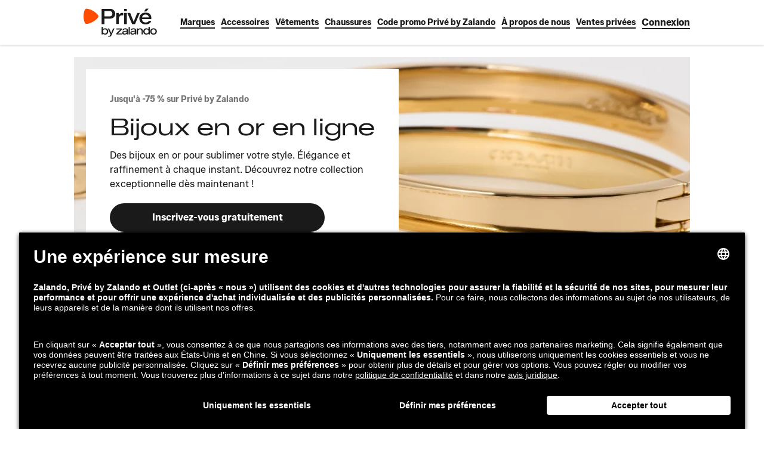

--- FILE ---
content_type: text/html; charset=utf-8
request_url: https://www.zalando-prive.fr/ventes-privees/bijoux-en-or/
body_size: 40006
content:
<!DOCTYPE html>
<html lang="fr-FR">
<head>
  <meta charSet="utf-8"/><title>Bijoux en or pas chers - Déstockage en ligne </title><meta http-equiv="X-UA-Compatible" content="IE=edge"/><meta name="viewport" content="width=device-width, initial-scale=1"/><meta name="description" content="Bijou en or en outlet | Une sélection à petits prix signée Privé by Zalando | Profitez de nouvelles ventes tous les jours | Retours gratuits"/><meta name="robots" content="index,follow"/><meta name="keywords" content="bijoux or pas cher,bijoux plaqué or pas cher,chevaliere homme or pas chere,collier en or femme pas cher"/><link rel="canonical" href="https://www.zalando-prive.fr/ventes-privees/bijoux-en-or/"/><link rel="alternate" hrefLang="fr-BE" href="https://fr.zalando-lounge.be/outlet/bijoux-en-or/"/><link rel="alternate" hrefLang="fr-CH" href="https://fr.zalando-lounge.ch/outlet/bijoux-en-or/"/><link rel="alternate" hrefLang="fr-FR" href="https://www.zalando-prive.fr/ventes-privees/bijoux-en-or/"/><link rel="alternate" hrefLang="pl-PL" href="https://www.zalando-lounge.pl/outlet/bizuteria-zlota/"/><link rel="alternate" hrefLang="sk-SK" href="https://www.zalando-lounge.sk/outlet/zlate-sperky/"/><link rel="alternate" hrefLang="sv-SE" href="https://www.zalando-lounge.se/outlet/guldsmycken/"/><link rel="alternate" hrefLang="cs-CZ" href="https://www.zalando-lounge.cz/outlet/zlate-sperky/"/><link rel="alternate" hrefLang="da-DK" href="https://www.zalando-lounge.dk/outlet/guldsmykker/"/><link rel="alternate" hrefLang="es-ES" href="https://www.zalando-prive.es/outlet/anillos-de-oro/"/><link rel="alternate" hrefLang="fi-FI" href="https://www.zalando-lounge.fi/outlet/kultakorut/"/><meta property="og:locale" content="fr"/><meta property="og:title" content="Bijoux en or pas chers - Déstockage en ligne "/><meta property="og:description" content="Bijou en or en outlet | Une sélection à petits prix signée Privé by Zalando | Profitez de nouvelles ventes tous les jours | Retours gratuits"/><meta property="og:site_name" content="Lounge by Zalando"/><meta property="og:url" content="https://www.zalando-prive.fr/ventes-privees/bijoux-en-or/"/><meta property="og:type" content="article"/><meta property="og:image" content="https://images.ctfassets.net/gscn32h7ckds/l39u5s8i7ckolok1a37/b5bfd082c32ba8904589a5a45a484e7d/240524_ZZO2R8L_Coach_PS_U_1-TOP_HIGHLIGHT_UPLOAD.jpeg"/><meta name="apple-itunes-app" content="app-id=1110685353, affiliate-data=ct=olp&amp;pt=485792"/><meta property="fb:app_id" content="590159667677627"/><meta name="google-play-app" content="app-id=de.zalando.prive"/>
  <style id="reset-css-styles" data-ssr>
html,body,div,span,applet,object,iframe,h1,h2,h3,h4,h5,h6,p,blockquote,pre,a,abbr,acronym,address,
big,cite,code,del,dfn,em,img,ins,kbd,q,s,samp,small,strike,strong,sub,sup,tt,var,b,u,i,center,dl,
dt,dd,ol,ul,li,fieldset,form,label,legend,table,caption,tbody,tfoot,thead,tr,th,td,article,aside,
canvas,details,embed,figure,figcaption,footer,header,hgroup,menu,nav,output,ruby,section,summary,
time,mark,audio,video{margin:0;padding:0;border:0;font-size:100%;vertical-align:baseline;}
/* HTML5 display-role reset for older browsers */
article,aside,details,figcaption,figure,footer,header,hgroup,menu,nav,section{display:block;}
body{line-height:1;}
ol,ul{list-style: none;}
blockquote,q{quotes:none;}
blockquote:before,blockquote:after,q:before,q:after{content:"";content:none;}
table{border-collapse:collapse;border-spacing:0;}
*,*:before,*:after{box-sizing:border-box;}</style><style id="grid-css-styles" data-ssr>.grid{padding:0 12px;width:100%}.grid-page-layout{padding:0 16px}.grid .grid{margin:0 -4px;padding:0}@media (min-width:600px){.grid{padding-left:12px;padding-right:12px}.grid-page-layout{padding-left:16px;padding-right:16px}}@media (min-width:768px){.grid{padding-left:24px;padding-right:24px}.grid-page-layout{padding-left:32px;padding-right:32px}.grid .grid{margin:0 -8px;padding:0;width:auto}}@media (min-width:1024px){.grid{padding-left:56px;padding-right:56px}.grid-page-layout{padding-left:64px;padding-right:64px}}@media (min-width:1280px){.grid{padding-left:116px;padding-right:116px}.grid-page-layout{padding-left:124px;padding-right:124px}}@media (min-width:1440px){.grid{margin:0 auto;padding:0;width:1208px}.grid-page-layout{width:1192px}}.grid-row{display:flex;flex-direction:row;flex-wrap:wrap;max-width:100%}.grid-row__no-wrap{flex-wrap:nowrap}.grid-col,.grid-col-sa{box-sizing:border-box;padding:0 4px}.grid-col-sa-sl{margin-left:-4px}@media (min-width:768px){.grid-col,.grid-col-sa{padding:0 8px}.grid-col-sa-sl{margin-left:-8px}}[class^=grid-span]{display:block}.grid-span-0,.grid-span-0-sa{display:none}.grid-span-1{flex-basis:8.33333%;max-width:8.33333%;min-width:8.33333%}.grid-span-1-sa{max-width:calc(8.33333vw - 2px);min-width:calc(8.33333vw - 2px)}.grid-offset-1{margin-left:8.33333%}.grid-offset-1-sa{margin-left:calc(8.33333vw - 2px)}.grid-span-2{flex-basis:16.66667%;max-width:16.66667%;min-width:16.66667%}.grid-span-2-sa{max-width:calc(16.66667vw - 4px);min-width:calc(16.66667vw - 4px)}.grid-offset-2{margin-left:16.66667%}.grid-offset-2-sa{margin-left:calc(16.66667vw - 4px)}.grid-span-3{flex-basis:25%;max-width:25%;min-width:25%}.grid-span-3-sa{max-width:calc(25vw - 6px);min-width:calc(25vw - 6px)}.grid-offset-3{margin-left:25%}.grid-offset-3-sa{margin-left:calc(25vw - 6px)}.grid-span-4{flex-basis:33.33333%;max-width:33.33333%;min-width:33.33333%}.grid-span-4-sa{max-width:calc(33.33333vw - 8px);min-width:calc(33.33333vw - 8px)}.grid-offset-4{margin-left:33.33333%}.grid-offset-4-sa{margin-left:calc(33.33333vw - 8px)}.grid-span-5{flex-basis:41.66667%;max-width:41.66667%;min-width:41.66667%}.grid-span-5-sa{max-width:calc(41.66667vw - 10px);min-width:calc(41.66667vw - 10px)}.grid-offset-5{margin-left:41.66667%}.grid-offset-5-sa{margin-left:calc(41.66667vw - 10px)}.grid-span-6{flex-basis:50%;max-width:50%;min-width:50%}.grid-span-6-sa{max-width:calc(50vw - 12px);min-width:calc(50vw - 12px)}.grid-offset-6{margin-left:50%}.grid-offset-6-sa{margin-left:calc(50vw - 12px)}.grid-span-7{flex-basis:58.33333%;max-width:58.33333%;min-width:58.33333%}.grid-span-7-sa{max-width:calc(58.33333vw - 14px);min-width:calc(58.33333vw - 14px)}.grid-offset-7{margin-left:58.33333%}.grid-offset-7-sa{margin-left:calc(58.33333vw - 14px)}.grid-span-8{flex-basis:66.66667%;max-width:66.66667%;min-width:66.66667%}.grid-span-8-sa{max-width:calc(66.66667vw - 16px);min-width:calc(66.66667vw - 16px)}.grid-offset-8{margin-left:66.66667%}.grid-offset-8-sa{margin-left:calc(66.66667vw - 16px)}.grid-span-9{flex-basis:75%;max-width:75%;min-width:75%}.grid-span-9-sa{max-width:calc(75vw - 18px);min-width:calc(75vw - 18px)}.grid-offset-9{margin-left:75%}.grid-offset-9-sa{margin-left:calc(75vw - 18px)}.grid-span-10{flex-basis:83.33333%;max-width:83.33333%;min-width:83.33333%}.grid-span-10-sa{max-width:calc(83.33333vw - 20px);min-width:calc(83.33333vw - 20px)}.grid-offset-10{margin-left:83.33333%}.grid-offset-10-sa{margin-left:calc(83.33333vw - 20px)}.grid-span-11{flex-basis:91.66667%;max-width:91.66667%;min-width:91.66667%}.grid-span-11-sa{max-width:calc(91.66667vw - 22px);min-width:calc(91.66667vw - 22px)}.grid-offset-11{margin-left:91.66667%}.grid-offset-11-sa{margin-left:calc(91.66667vw - 22px)}.grid-span-12{flex-basis:100%;max-width:100%;min-width:100%}.grid-span-12-sa{max-width:calc(100vw - 24px);min-width:calc(100vw - 24px)}.grid-offset-12{margin-left:100%}.grid-offset-12-sa{margin-left:calc(100vw - 24px)}@media (min-width:600px){.grid-span-0-sa,.grid-span-xs-0{display:none}.grid-span-xs-1{flex-basis:8.33333%;max-width:8.33333%;min-width:8.33333%}.grid-span-1-sa{max-width:calc(8.33333vw - 1.33333px);min-width:calc(8.33333vw - 1.33333px)}.grid-offset-xs-1{margin-left:8.33333%}.grid-offset-1-sa{margin-left:calc(8.33333vw - 1.33333px)}.grid-span-xs-2{flex-basis:16.66667%;max-width:16.66667%;min-width:16.66667%}.grid-span-2-sa{max-width:calc(16.66667vw - 2.66667px);min-width:calc(16.66667vw - 2.66667px)}.grid-offset-xs-2{margin-left:16.66667%}.grid-offset-2-sa{margin-left:calc(16.66667vw - 2.66667px)}.grid-span-xs-3{flex-basis:25%;max-width:25%;min-width:25%}.grid-span-3-sa{max-width:calc(25vw - 4px);min-width:calc(25vw - 4px)}.grid-offset-xs-3{margin-left:25%}.grid-offset-3-sa{margin-left:calc(25vw - 4px)}.grid-span-xs-4{flex-basis:33.33333%;max-width:33.33333%;min-width:33.33333%}.grid-span-4-sa{max-width:calc(33.33333vw - 5.33333px);min-width:calc(33.33333vw - 5.33333px)}.grid-offset-xs-4{margin-left:33.33333%}.grid-offset-4-sa{margin-left:calc(33.33333vw - 5.33333px)}.grid-span-xs-5{flex-basis:41.66667%;max-width:41.66667%;min-width:41.66667%}.grid-span-5-sa{max-width:calc(41.66667vw - 6.66667px);min-width:calc(41.66667vw - 6.66667px)}.grid-offset-xs-5{margin-left:41.66667%}.grid-offset-5-sa{margin-left:calc(41.66667vw - 6.66667px)}.grid-span-xs-6{flex-basis:50%;max-width:50%;min-width:50%}.grid-span-6-sa{max-width:calc(50vw - 8px);min-width:calc(50vw - 8px)}.grid-offset-xs-6{margin-left:50%}.grid-offset-6-sa{margin-left:calc(50vw - 8px)}.grid-span-xs-7{flex-basis:58.33333%;max-width:58.33333%;min-width:58.33333%}.grid-span-7-sa{max-width:calc(58.33333vw - 9.33333px);min-width:calc(58.33333vw - 9.33333px)}.grid-offset-xs-7{margin-left:58.33333%}.grid-offset-7-sa{margin-left:calc(58.33333vw - 9.33333px)}.grid-span-xs-8{flex-basis:66.66667%;max-width:66.66667%;min-width:66.66667%}.grid-span-8-sa{max-width:calc(66.66667vw - 10.66667px);min-width:calc(66.66667vw - 10.66667px)}.grid-offset-xs-8{margin-left:66.66667%}.grid-offset-8-sa{margin-left:calc(66.66667vw - 10.66667px)}.grid-span-xs-9{flex-basis:75%;max-width:75%;min-width:75%}.grid-span-9-sa{max-width:calc(75vw - 12px);min-width:calc(75vw - 12px)}.grid-offset-xs-9{margin-left:75%}.grid-offset-9-sa{margin-left:calc(75vw - 12px)}.grid-span-xs-10{flex-basis:83.33333%;max-width:83.33333%;min-width:83.33333%}.grid-span-10-sa{max-width:calc(83.33333vw - 13.33333px);min-width:calc(83.33333vw - 13.33333px)}.grid-offset-xs-10{margin-left:83.33333%}.grid-offset-10-sa{margin-left:calc(83.33333vw - 13.33333px)}.grid-span-xs-11{flex-basis:91.66667%;max-width:91.66667%;min-width:91.66667%}.grid-span-11-sa{max-width:calc(91.66667vw - 14.66667px);min-width:calc(91.66667vw - 14.66667px)}.grid-offset-xs-11{margin-left:91.66667%}.grid-offset-11-sa{margin-left:calc(91.66667vw - 14.66667px)}.grid-span-xs-12{flex-basis:100%;max-width:100%;min-width:100%}.grid-span-12-sa{max-width:calc(100vw - 16px);min-width:calc(100vw - 16px)}.grid-offset-xs-12{margin-left:100%}.grid-offset-12-sa{margin-left:calc(100vw - 16px)}.grid-span-xs-0-sa{display:none}.grid-span-xs-1-sa{max-width:calc(8.33333vw - 1.33333px);min-width:calc(8.33333vw - 1.33333px)}.grid-offset-xs-1-sa{margin-left:calc(8.33333vw - 1.33333px)}.grid-span-xs-2-sa{max-width:calc(16.66667vw - 2.66667px);min-width:calc(16.66667vw - 2.66667px)}.grid-offset-xs-2-sa{margin-left:calc(16.66667vw - 2.66667px)}.grid-span-xs-3-sa{max-width:calc(25vw - 4px);min-width:calc(25vw - 4px)}.grid-offset-xs-3-sa{margin-left:calc(25vw - 4px)}.grid-span-xs-4-sa{max-width:calc(33.33333vw - 5.33333px);min-width:calc(33.33333vw - 5.33333px)}.grid-offset-xs-4-sa{margin-left:calc(33.33333vw - 5.33333px)}.grid-span-xs-5-sa{max-width:calc(41.66667vw - 6.66667px);min-width:calc(41.66667vw - 6.66667px)}.grid-offset-xs-5-sa{margin-left:calc(41.66667vw - 6.66667px)}.grid-span-xs-6-sa{max-width:calc(50vw - 8px);min-width:calc(50vw - 8px)}.grid-offset-xs-6-sa{margin-left:calc(50vw - 8px)}.grid-span-xs-7-sa{max-width:calc(58.33333vw - 9.33333px);min-width:calc(58.33333vw - 9.33333px)}.grid-offset-xs-7-sa{margin-left:calc(58.33333vw - 9.33333px)}.grid-span-xs-8-sa{max-width:calc(66.66667vw - 10.66667px);min-width:calc(66.66667vw - 10.66667px)}.grid-offset-xs-8-sa{margin-left:calc(66.66667vw - 10.66667px)}.grid-span-xs-9-sa{max-width:calc(75vw - 12px);min-width:calc(75vw - 12px)}.grid-offset-xs-9-sa{margin-left:calc(75vw - 12px)}.grid-span-xs-10-sa{max-width:calc(83.33333vw - 13.33333px);min-width:calc(83.33333vw - 13.33333px)}.grid-offset-xs-10-sa{margin-left:calc(83.33333vw - 13.33333px)}.grid-span-xs-11-sa{max-width:calc(91.66667vw - 14.66667px);min-width:calc(91.66667vw - 14.66667px)}.grid-offset-xs-11-sa{margin-left:calc(91.66667vw - 14.66667px)}.grid-span-xs-12-sa{max-width:calc(100vw - 16px);min-width:calc(100vw - 16px)}.grid-offset-xs-12-sa{margin-left:calc(100vw - 16px)}}@media (min-width:768px){.grid-span-0-sa,.grid-span-sm-0{display:none}.grid-span-sm-1{flex-basis:8.33333%;max-width:8.33333%;min-width:8.33333%}.grid-span-1-sa{max-width:calc(8.33333vw - 4px);min-width:calc(8.33333vw - 4px)}.grid-offset-sm-1{margin-left:8.33333%}.grid-offset-1-sa{margin-left:calc(8.33333vw - 4px)}.grid-span-sm-2{flex-basis:16.66667%;max-width:16.66667%;min-width:16.66667%}.grid-span-2-sa{max-width:calc(16.66667vw - 8px);min-width:calc(16.66667vw - 8px)}.grid-offset-sm-2{margin-left:16.66667%}.grid-offset-2-sa{margin-left:calc(16.66667vw - 8px)}.grid-span-sm-3{flex-basis:25%;max-width:25%;min-width:25%}.grid-span-3-sa{max-width:calc(25vw - 12px);min-width:calc(25vw - 12px)}.grid-offset-sm-3{margin-left:25%}.grid-offset-3-sa{margin-left:calc(25vw - 12px)}.grid-span-sm-4{flex-basis:33.33333%;max-width:33.33333%;min-width:33.33333%}.grid-span-4-sa{max-width:calc(33.33333vw - 16px);min-width:calc(33.33333vw - 16px)}.grid-offset-sm-4{margin-left:33.33333%}.grid-offset-4-sa{margin-left:calc(33.33333vw - 16px)}.grid-span-sm-5{flex-basis:41.66667%;max-width:41.66667%;min-width:41.66667%}.grid-span-5-sa{max-width:calc(41.66667vw - 20px);min-width:calc(41.66667vw - 20px)}.grid-offset-sm-5{margin-left:41.66667%}.grid-offset-5-sa{margin-left:calc(41.66667vw - 20px)}.grid-span-sm-6{flex-basis:50%;max-width:50%;min-width:50%}.grid-span-6-sa{max-width:calc(50vw - 24px);min-width:calc(50vw - 24px)}.grid-offset-sm-6{margin-left:50%}.grid-offset-6-sa{margin-left:calc(50vw - 24px)}.grid-span-sm-7{flex-basis:58.33333%;max-width:58.33333%;min-width:58.33333%}.grid-span-7-sa{max-width:calc(58.33333vw - 28px);min-width:calc(58.33333vw - 28px)}.grid-offset-sm-7{margin-left:58.33333%}.grid-offset-7-sa{margin-left:calc(58.33333vw - 28px)}.grid-span-sm-8{flex-basis:66.66667%;max-width:66.66667%;min-width:66.66667%}.grid-span-8-sa{max-width:calc(66.66667vw - 32px);min-width:calc(66.66667vw - 32px)}.grid-offset-sm-8{margin-left:66.66667%}.grid-offset-8-sa{margin-left:calc(66.66667vw - 32px)}.grid-span-sm-9{flex-basis:75%;max-width:75%;min-width:75%}.grid-span-9-sa{max-width:calc(75vw - 36px);min-width:calc(75vw - 36px)}.grid-offset-sm-9{margin-left:75%}.grid-offset-9-sa{margin-left:calc(75vw - 36px)}.grid-span-sm-10{flex-basis:83.33333%;max-width:83.33333%;min-width:83.33333%}.grid-span-10-sa{max-width:calc(83.33333vw - 40px);min-width:calc(83.33333vw - 40px)}.grid-offset-sm-10{margin-left:83.33333%}.grid-offset-10-sa{margin-left:calc(83.33333vw - 40px)}.grid-span-sm-11{flex-basis:91.66667%;max-width:91.66667%;min-width:91.66667%}.grid-span-11-sa{max-width:calc(91.66667vw - 44px);min-width:calc(91.66667vw - 44px)}.grid-offset-sm-11{margin-left:91.66667%}.grid-offset-11-sa{margin-left:calc(91.66667vw - 44px)}.grid-span-sm-12{flex-basis:100%;max-width:100%;min-width:100%}.grid-span-12-sa{max-width:calc(100vw - 48px);min-width:calc(100vw - 48px)}.grid-offset-sm-12{margin-left:100%}.grid-offset-12-sa{margin-left:calc(100vw - 48px)}.grid-span-xs-0-sa{display:none}.grid-span-xs-1-sa{max-width:calc(8.33333vw - 4px);min-width:calc(8.33333vw - 4px)}.grid-offset-xs-1-sa{margin-left:calc(8.33333vw - 4px)}.grid-span-xs-2-sa{max-width:calc(16.66667vw - 8px);min-width:calc(16.66667vw - 8px)}.grid-offset-xs-2-sa{margin-left:calc(16.66667vw - 8px)}.grid-span-xs-3-sa{max-width:calc(25vw - 12px);min-width:calc(25vw - 12px)}.grid-offset-xs-3-sa{margin-left:calc(25vw - 12px)}.grid-span-xs-4-sa{max-width:calc(33.33333vw - 16px);min-width:calc(33.33333vw - 16px)}.grid-offset-xs-4-sa{margin-left:calc(33.33333vw - 16px)}.grid-span-xs-5-sa{max-width:calc(41.66667vw - 20px);min-width:calc(41.66667vw - 20px)}.grid-offset-xs-5-sa{margin-left:calc(41.66667vw - 20px)}.grid-span-xs-6-sa{max-width:calc(50vw - 24px);min-width:calc(50vw - 24px)}.grid-offset-xs-6-sa{margin-left:calc(50vw - 24px)}.grid-span-xs-7-sa{max-width:calc(58.33333vw - 28px);min-width:calc(58.33333vw - 28px)}.grid-offset-xs-7-sa{margin-left:calc(58.33333vw - 28px)}.grid-span-xs-8-sa{max-width:calc(66.66667vw - 32px);min-width:calc(66.66667vw - 32px)}.grid-offset-xs-8-sa{margin-left:calc(66.66667vw - 32px)}.grid-span-xs-9-sa{max-width:calc(75vw - 36px);min-width:calc(75vw - 36px)}.grid-offset-xs-9-sa{margin-left:calc(75vw - 36px)}.grid-span-xs-10-sa{max-width:calc(83.33333vw - 40px);min-width:calc(83.33333vw - 40px)}.grid-offset-xs-10-sa{margin-left:calc(83.33333vw - 40px)}.grid-span-xs-11-sa{max-width:calc(91.66667vw - 44px);min-width:calc(91.66667vw - 44px)}.grid-offset-xs-11-sa{margin-left:calc(91.66667vw - 44px)}.grid-span-xs-12-sa{max-width:calc(100vw - 48px);min-width:calc(100vw - 48px)}.grid-offset-xs-12-sa{margin-left:calc(100vw - 48px)}.grid-span-sm-0-sa{display:none}.grid-span-sm-1-sa{max-width:calc(8.33333vw - 4px);min-width:calc(8.33333vw - 4px)}.grid-offset-sm-1-sa{margin-left:calc(8.33333vw - 4px)}.grid-span-sm-2-sa{max-width:calc(16.66667vw - 8px);min-width:calc(16.66667vw - 8px)}.grid-offset-sm-2-sa{margin-left:calc(16.66667vw - 8px)}.grid-span-sm-3-sa{max-width:calc(25vw - 12px);min-width:calc(25vw - 12px)}.grid-offset-sm-3-sa{margin-left:calc(25vw - 12px)}.grid-span-sm-4-sa{max-width:calc(33.33333vw - 16px);min-width:calc(33.33333vw - 16px)}.grid-offset-sm-4-sa{margin-left:calc(33.33333vw - 16px)}.grid-span-sm-5-sa{max-width:calc(41.66667vw - 20px);min-width:calc(41.66667vw - 20px)}.grid-offset-sm-5-sa{margin-left:calc(41.66667vw - 20px)}.grid-span-sm-6-sa{max-width:calc(50vw - 24px);min-width:calc(50vw - 24px)}.grid-offset-sm-6-sa{margin-left:calc(50vw - 24px)}.grid-span-sm-7-sa{max-width:calc(58.33333vw - 28px);min-width:calc(58.33333vw - 28px)}.grid-offset-sm-7-sa{margin-left:calc(58.33333vw - 28px)}.grid-span-sm-8-sa{max-width:calc(66.66667vw - 32px);min-width:calc(66.66667vw - 32px)}.grid-offset-sm-8-sa{margin-left:calc(66.66667vw - 32px)}.grid-span-sm-9-sa{max-width:calc(75vw - 36px);min-width:calc(75vw - 36px)}.grid-offset-sm-9-sa{margin-left:calc(75vw - 36px)}.grid-span-sm-10-sa{max-width:calc(83.33333vw - 40px);min-width:calc(83.33333vw - 40px)}.grid-offset-sm-10-sa{margin-left:calc(83.33333vw - 40px)}.grid-span-sm-11-sa{max-width:calc(91.66667vw - 44px);min-width:calc(91.66667vw - 44px)}.grid-offset-sm-11-sa{margin-left:calc(91.66667vw - 44px)}.grid-span-sm-12-sa{max-width:calc(100vw - 48px);min-width:calc(100vw - 48px)}.grid-offset-sm-12-sa{margin-left:calc(100vw - 48px)}}@media (min-width:1024px){.grid-span-0-sa,.grid-span-md-0{display:none}.grid-span-md-1{flex-basis:8.33333%;max-width:8.33333%;min-width:8.33333%}.grid-span-1-sa{max-width:calc(8.33333vw - 9.33333px);min-width:calc(8.33333vw - 9.33333px)}.grid-offset-md-1{margin-left:8.33333%}.grid-offset-1-sa{margin-left:calc(8.33333vw - 9.33333px)}.grid-span-md-2{flex-basis:16.66667%;max-width:16.66667%;min-width:16.66667%}.grid-span-2-sa{max-width:calc(16.66667vw - 18.66667px);min-width:calc(16.66667vw - 18.66667px)}.grid-offset-md-2{margin-left:16.66667%}.grid-offset-2-sa{margin-left:calc(16.66667vw - 18.66667px)}.grid-span-md-3{flex-basis:25%;max-width:25%;min-width:25%}.grid-span-3-sa{max-width:calc(25vw - 28px);min-width:calc(25vw - 28px)}.grid-offset-md-3{margin-left:25%}.grid-offset-3-sa{margin-left:calc(25vw - 28px)}.grid-span-md-4{flex-basis:33.33333%;max-width:33.33333%;min-width:33.33333%}.grid-span-4-sa{max-width:calc(33.33333vw - 37.33333px);min-width:calc(33.33333vw - 37.33333px)}.grid-offset-md-4{margin-left:33.33333%}.grid-offset-4-sa{margin-left:calc(33.33333vw - 37.33333px)}.grid-span-md-5{flex-basis:41.66667%;max-width:41.66667%;min-width:41.66667%}.grid-span-5-sa{max-width:calc(41.66667vw - 46.66667px);min-width:calc(41.66667vw - 46.66667px)}.grid-offset-md-5{margin-left:41.66667%}.grid-offset-5-sa{margin-left:calc(41.66667vw - 46.66667px)}.grid-span-md-6{flex-basis:50%;max-width:50%;min-width:50%}.grid-span-6-sa{max-width:calc(50vw - 56px);min-width:calc(50vw - 56px)}.grid-offset-md-6{margin-left:50%}.grid-offset-6-sa{margin-left:calc(50vw - 56px)}.grid-span-md-7{flex-basis:58.33333%;max-width:58.33333%;min-width:58.33333%}.grid-span-7-sa{max-width:calc(58.33333vw - 65.33333px);min-width:calc(58.33333vw - 65.33333px)}.grid-offset-md-7{margin-left:58.33333%}.grid-offset-7-sa{margin-left:calc(58.33333vw - 65.33333px)}.grid-span-md-8{flex-basis:66.66667%;max-width:66.66667%;min-width:66.66667%}.grid-span-8-sa{max-width:calc(66.66667vw - 74.66667px);min-width:calc(66.66667vw - 74.66667px)}.grid-offset-md-8{margin-left:66.66667%}.grid-offset-8-sa{margin-left:calc(66.66667vw - 74.66667px)}.grid-span-md-9{flex-basis:75%;max-width:75%;min-width:75%}.grid-span-9-sa{max-width:calc(75vw - 84px);min-width:calc(75vw - 84px)}.grid-offset-md-9{margin-left:75%}.grid-offset-9-sa{margin-left:calc(75vw - 84px)}.grid-span-md-10{flex-basis:83.33333%;max-width:83.33333%;min-width:83.33333%}.grid-span-10-sa{max-width:calc(83.33333vw - 93.33333px);min-width:calc(83.33333vw - 93.33333px)}.grid-offset-md-10{margin-left:83.33333%}.grid-offset-10-sa{margin-left:calc(83.33333vw - 93.33333px)}.grid-span-md-11{flex-basis:91.66667%;max-width:91.66667%;min-width:91.66667%}.grid-span-11-sa{max-width:calc(91.66667vw - 102.66667px);min-width:calc(91.66667vw - 102.66667px)}.grid-offset-md-11{margin-left:91.66667%}.grid-offset-11-sa{margin-left:calc(91.66667vw - 102.66667px)}.grid-span-md-12{flex-basis:100%;max-width:100%;min-width:100%}.grid-span-12-sa{max-width:calc(100vw - 112px);min-width:calc(100vw - 112px)}.grid-offset-md-12{margin-left:100%}.grid-offset-12-sa{margin-left:calc(100vw - 112px)}.grid-span-xs-0-sa{display:none}.grid-span-xs-1-sa{max-width:calc(8.33333vw - 9.33333px);min-width:calc(8.33333vw - 9.33333px)}.grid-offset-xs-1-sa{margin-left:calc(8.33333vw - 9.33333px)}.grid-span-xs-2-sa{max-width:calc(16.66667vw - 18.66667px);min-width:calc(16.66667vw - 18.66667px)}.grid-offset-xs-2-sa{margin-left:calc(16.66667vw - 18.66667px)}.grid-span-xs-3-sa{max-width:calc(25vw - 28px);min-width:calc(25vw - 28px)}.grid-offset-xs-3-sa{margin-left:calc(25vw - 28px)}.grid-span-xs-4-sa{max-width:calc(33.33333vw - 37.33333px);min-width:calc(33.33333vw - 37.33333px)}.grid-offset-xs-4-sa{margin-left:calc(33.33333vw - 37.33333px)}.grid-span-xs-5-sa{max-width:calc(41.66667vw - 46.66667px);min-width:calc(41.66667vw - 46.66667px)}.grid-offset-xs-5-sa{margin-left:calc(41.66667vw - 46.66667px)}.grid-span-xs-6-sa{max-width:calc(50vw - 56px);min-width:calc(50vw - 56px)}.grid-offset-xs-6-sa{margin-left:calc(50vw - 56px)}.grid-span-xs-7-sa{max-width:calc(58.33333vw - 65.33333px);min-width:calc(58.33333vw - 65.33333px)}.grid-offset-xs-7-sa{margin-left:calc(58.33333vw - 65.33333px)}.grid-span-xs-8-sa{max-width:calc(66.66667vw - 74.66667px);min-width:calc(66.66667vw - 74.66667px)}.grid-offset-xs-8-sa{margin-left:calc(66.66667vw - 74.66667px)}.grid-span-xs-9-sa{max-width:calc(75vw - 84px);min-width:calc(75vw - 84px)}.grid-offset-xs-9-sa{margin-left:calc(75vw - 84px)}.grid-span-xs-10-sa{max-width:calc(83.33333vw - 93.33333px);min-width:calc(83.33333vw - 93.33333px)}.grid-offset-xs-10-sa{margin-left:calc(83.33333vw - 93.33333px)}.grid-span-xs-11-sa{max-width:calc(91.66667vw - 102.66667px);min-width:calc(91.66667vw - 102.66667px)}.grid-offset-xs-11-sa{margin-left:calc(91.66667vw - 102.66667px)}.grid-span-xs-12-sa{max-width:calc(100vw - 112px);min-width:calc(100vw - 112px)}.grid-offset-xs-12-sa{margin-left:calc(100vw - 112px)}.grid-span-sm-0-sa{display:none}.grid-span-sm-1-sa{max-width:calc(8.33333vw - 9.33333px);min-width:calc(8.33333vw - 9.33333px)}.grid-offset-sm-1-sa{margin-left:calc(8.33333vw - 9.33333px)}.grid-span-sm-2-sa{max-width:calc(16.66667vw - 18.66667px);min-width:calc(16.66667vw - 18.66667px)}.grid-offset-sm-2-sa{margin-left:calc(16.66667vw - 18.66667px)}.grid-span-sm-3-sa{max-width:calc(25vw - 28px);min-width:calc(25vw - 28px)}.grid-offset-sm-3-sa{margin-left:calc(25vw - 28px)}.grid-span-sm-4-sa{max-width:calc(33.33333vw - 37.33333px);min-width:calc(33.33333vw - 37.33333px)}.grid-offset-sm-4-sa{margin-left:calc(33.33333vw - 37.33333px)}.grid-span-sm-5-sa{max-width:calc(41.66667vw - 46.66667px);min-width:calc(41.66667vw - 46.66667px)}.grid-offset-sm-5-sa{margin-left:calc(41.66667vw - 46.66667px)}.grid-span-sm-6-sa{max-width:calc(50vw - 56px);min-width:calc(50vw - 56px)}.grid-offset-sm-6-sa{margin-left:calc(50vw - 56px)}.grid-span-sm-7-sa{max-width:calc(58.33333vw - 65.33333px);min-width:calc(58.33333vw - 65.33333px)}.grid-offset-sm-7-sa{margin-left:calc(58.33333vw - 65.33333px)}.grid-span-sm-8-sa{max-width:calc(66.66667vw - 74.66667px);min-width:calc(66.66667vw - 74.66667px)}.grid-offset-sm-8-sa{margin-left:calc(66.66667vw - 74.66667px)}.grid-span-sm-9-sa{max-width:calc(75vw - 84px);min-width:calc(75vw - 84px)}.grid-offset-sm-9-sa{margin-left:calc(75vw - 84px)}.grid-span-sm-10-sa{max-width:calc(83.33333vw - 93.33333px);min-width:calc(83.33333vw - 93.33333px)}.grid-offset-sm-10-sa{margin-left:calc(83.33333vw - 93.33333px)}.grid-span-sm-11-sa{max-width:calc(91.66667vw - 102.66667px);min-width:calc(91.66667vw - 102.66667px)}.grid-offset-sm-11-sa{margin-left:calc(91.66667vw - 102.66667px)}.grid-span-sm-12-sa{max-width:calc(100vw - 112px);min-width:calc(100vw - 112px)}.grid-offset-sm-12-sa{margin-left:calc(100vw - 112px)}.grid-span-md-0-sa{display:none}.grid-span-md-1-sa{max-width:calc(8.33333vw - 9.33333px);min-width:calc(8.33333vw - 9.33333px)}.grid-offset-md-1-sa{margin-left:calc(8.33333vw - 9.33333px)}.grid-span-md-2-sa{max-width:calc(16.66667vw - 18.66667px);min-width:calc(16.66667vw - 18.66667px)}.grid-offset-md-2-sa{margin-left:calc(16.66667vw - 18.66667px)}.grid-span-md-3-sa{max-width:calc(25vw - 28px);min-width:calc(25vw - 28px)}.grid-offset-md-3-sa{margin-left:calc(25vw - 28px)}.grid-span-md-4-sa{max-width:calc(33.33333vw - 37.33333px);min-width:calc(33.33333vw - 37.33333px)}.grid-offset-md-4-sa{margin-left:calc(33.33333vw - 37.33333px)}.grid-span-md-5-sa{max-width:calc(41.66667vw - 46.66667px);min-width:calc(41.66667vw - 46.66667px)}.grid-offset-md-5-sa{margin-left:calc(41.66667vw - 46.66667px)}.grid-span-md-6-sa{max-width:calc(50vw - 56px);min-width:calc(50vw - 56px)}.grid-offset-md-6-sa{margin-left:calc(50vw - 56px)}.grid-span-md-7-sa{max-width:calc(58.33333vw - 65.33333px);min-width:calc(58.33333vw - 65.33333px)}.grid-offset-md-7-sa{margin-left:calc(58.33333vw - 65.33333px)}.grid-span-md-8-sa{max-width:calc(66.66667vw - 74.66667px);min-width:calc(66.66667vw - 74.66667px)}.grid-offset-md-8-sa{margin-left:calc(66.66667vw - 74.66667px)}.grid-span-md-9-sa{max-width:calc(75vw - 84px);min-width:calc(75vw - 84px)}.grid-offset-md-9-sa{margin-left:calc(75vw - 84px)}.grid-span-md-10-sa{max-width:calc(83.33333vw - 93.33333px);min-width:calc(83.33333vw - 93.33333px)}.grid-offset-md-10-sa{margin-left:calc(83.33333vw - 93.33333px)}.grid-span-md-11-sa{max-width:calc(91.66667vw - 102.66667px);min-width:calc(91.66667vw - 102.66667px)}.grid-offset-md-11-sa{margin-left:calc(91.66667vw - 102.66667px)}.grid-span-md-12-sa{max-width:calc(100vw - 112px);min-width:calc(100vw - 112px)}.grid-offset-md-12-sa{margin-left:calc(100vw - 112px)}}@media (min-width:1280px){.grid-span-0-sa,.grid-span-lg-0{display:none}.grid-span-lg-1{flex-basis:8.33333%;max-width:8.33333%;min-width:8.33333%}.grid-span-1-sa{max-width:calc(8.33333vw - 19.33333px);min-width:calc(8.33333vw - 19.33333px)}.grid-offset-lg-1{margin-left:8.33333%}.grid-offset-1-sa{margin-left:calc(8.33333vw - 19.33333px)}.grid-span-lg-2{flex-basis:16.66667%;max-width:16.66667%;min-width:16.66667%}.grid-span-2-sa{max-width:calc(16.66667vw - 38.66667px);min-width:calc(16.66667vw - 38.66667px)}.grid-offset-lg-2{margin-left:16.66667%}.grid-offset-2-sa{margin-left:calc(16.66667vw - 38.66667px)}.grid-span-lg-3{flex-basis:25%;max-width:25%;min-width:25%}.grid-span-3-sa{max-width:calc(25vw - 58px);min-width:calc(25vw - 58px)}.grid-offset-lg-3{margin-left:25%}.grid-offset-3-sa{margin-left:calc(25vw - 58px)}.grid-span-lg-4{flex-basis:33.33333%;max-width:33.33333%;min-width:33.33333%}.grid-span-4-sa{max-width:calc(33.33333vw - 77.33333px);min-width:calc(33.33333vw - 77.33333px)}.grid-offset-lg-4{margin-left:33.33333%}.grid-offset-4-sa{margin-left:calc(33.33333vw - 77.33333px)}.grid-span-lg-5{flex-basis:41.66667%;max-width:41.66667%;min-width:41.66667%}.grid-span-5-sa{max-width:calc(41.66667vw - 96.66667px);min-width:calc(41.66667vw - 96.66667px)}.grid-offset-lg-5{margin-left:41.66667%}.grid-offset-5-sa{margin-left:calc(41.66667vw - 96.66667px)}.grid-span-lg-6{flex-basis:50%;max-width:50%;min-width:50%}.grid-span-6-sa{max-width:calc(50vw - 116px);min-width:calc(50vw - 116px)}.grid-offset-lg-6{margin-left:50%}.grid-offset-6-sa{margin-left:calc(50vw - 116px)}.grid-span-lg-7{flex-basis:58.33333%;max-width:58.33333%;min-width:58.33333%}.grid-span-7-sa{max-width:calc(58.33333vw - 135.33333px);min-width:calc(58.33333vw - 135.33333px)}.grid-offset-lg-7{margin-left:58.33333%}.grid-offset-7-sa{margin-left:calc(58.33333vw - 135.33333px)}.grid-span-lg-8{flex-basis:66.66667%;max-width:66.66667%;min-width:66.66667%}.grid-span-8-sa{max-width:calc(66.66667vw - 154.66667px);min-width:calc(66.66667vw - 154.66667px)}.grid-offset-lg-8{margin-left:66.66667%}.grid-offset-8-sa{margin-left:calc(66.66667vw - 154.66667px)}.grid-span-lg-9{flex-basis:75%;max-width:75%;min-width:75%}.grid-span-9-sa{max-width:calc(75vw - 174px);min-width:calc(75vw - 174px)}.grid-offset-lg-9{margin-left:75%}.grid-offset-9-sa{margin-left:calc(75vw - 174px)}.grid-span-lg-10{flex-basis:83.33333%;max-width:83.33333%;min-width:83.33333%}.grid-span-10-sa{max-width:calc(83.33333vw - 193.33333px);min-width:calc(83.33333vw - 193.33333px)}.grid-offset-lg-10{margin-left:83.33333%}.grid-offset-10-sa{margin-left:calc(83.33333vw - 193.33333px)}.grid-span-lg-11{flex-basis:91.66667%;max-width:91.66667%;min-width:91.66667%}.grid-span-11-sa{max-width:calc(91.66667vw - 212.66667px);min-width:calc(91.66667vw - 212.66667px)}.grid-offset-lg-11{margin-left:91.66667%}.grid-offset-11-sa{margin-left:calc(91.66667vw - 212.66667px)}.grid-span-lg-12{flex-basis:100%;max-width:100%;min-width:100%}.grid-span-12-sa{max-width:calc(100vw - 232px);min-width:calc(100vw - 232px)}.grid-offset-lg-12{margin-left:100%}.grid-offset-12-sa{margin-left:calc(100vw - 232px)}.grid-span-xs-0-sa{display:none}.grid-span-xs-1-sa{max-width:calc(8.33333vw - 19.33333px);min-width:calc(8.33333vw - 19.33333px)}.grid-offset-xs-1-sa{margin-left:calc(8.33333vw - 19.33333px)}.grid-span-xs-2-sa{max-width:calc(16.66667vw - 38.66667px);min-width:calc(16.66667vw - 38.66667px)}.grid-offset-xs-2-sa{margin-left:calc(16.66667vw - 38.66667px)}.grid-span-xs-3-sa{max-width:calc(25vw - 58px);min-width:calc(25vw - 58px)}.grid-offset-xs-3-sa{margin-left:calc(25vw - 58px)}.grid-span-xs-4-sa{max-width:calc(33.33333vw - 77.33333px);min-width:calc(33.33333vw - 77.33333px)}.grid-offset-xs-4-sa{margin-left:calc(33.33333vw - 77.33333px)}.grid-span-xs-5-sa{max-width:calc(41.66667vw - 96.66667px);min-width:calc(41.66667vw - 96.66667px)}.grid-offset-xs-5-sa{margin-left:calc(41.66667vw - 96.66667px)}.grid-span-xs-6-sa{max-width:calc(50vw - 116px);min-width:calc(50vw - 116px)}.grid-offset-xs-6-sa{margin-left:calc(50vw - 116px)}.grid-span-xs-7-sa{max-width:calc(58.33333vw - 135.33333px);min-width:calc(58.33333vw - 135.33333px)}.grid-offset-xs-7-sa{margin-left:calc(58.33333vw - 135.33333px)}.grid-span-xs-8-sa{max-width:calc(66.66667vw - 154.66667px);min-width:calc(66.66667vw - 154.66667px)}.grid-offset-xs-8-sa{margin-left:calc(66.66667vw - 154.66667px)}.grid-span-xs-9-sa{max-width:calc(75vw - 174px);min-width:calc(75vw - 174px)}.grid-offset-xs-9-sa{margin-left:calc(75vw - 174px)}.grid-span-xs-10-sa{max-width:calc(83.33333vw - 193.33333px);min-width:calc(83.33333vw - 193.33333px)}.grid-offset-xs-10-sa{margin-left:calc(83.33333vw - 193.33333px)}.grid-span-xs-11-sa{max-width:calc(91.66667vw - 212.66667px);min-width:calc(91.66667vw - 212.66667px)}.grid-offset-xs-11-sa{margin-left:calc(91.66667vw - 212.66667px)}.grid-span-xs-12-sa{max-width:calc(100vw - 232px);min-width:calc(100vw - 232px)}.grid-offset-xs-12-sa{margin-left:calc(100vw - 232px)}.grid-span-sm-0-sa{display:none}.grid-span-sm-1-sa{max-width:calc(8.33333vw - 19.33333px);min-width:calc(8.33333vw - 19.33333px)}.grid-offset-sm-1-sa{margin-left:calc(8.33333vw - 19.33333px)}.grid-span-sm-2-sa{max-width:calc(16.66667vw - 38.66667px);min-width:calc(16.66667vw - 38.66667px)}.grid-offset-sm-2-sa{margin-left:calc(16.66667vw - 38.66667px)}.grid-span-sm-3-sa{max-width:calc(25vw - 58px);min-width:calc(25vw - 58px)}.grid-offset-sm-3-sa{margin-left:calc(25vw - 58px)}.grid-span-sm-4-sa{max-width:calc(33.33333vw - 77.33333px);min-width:calc(33.33333vw - 77.33333px)}.grid-offset-sm-4-sa{margin-left:calc(33.33333vw - 77.33333px)}.grid-span-sm-5-sa{max-width:calc(41.66667vw - 96.66667px);min-width:calc(41.66667vw - 96.66667px)}.grid-offset-sm-5-sa{margin-left:calc(41.66667vw - 96.66667px)}.grid-span-sm-6-sa{max-width:calc(50vw - 116px);min-width:calc(50vw - 116px)}.grid-offset-sm-6-sa{margin-left:calc(50vw - 116px)}.grid-span-sm-7-sa{max-width:calc(58.33333vw - 135.33333px);min-width:calc(58.33333vw - 135.33333px)}.grid-offset-sm-7-sa{margin-left:calc(58.33333vw - 135.33333px)}.grid-span-sm-8-sa{max-width:calc(66.66667vw - 154.66667px);min-width:calc(66.66667vw - 154.66667px)}.grid-offset-sm-8-sa{margin-left:calc(66.66667vw - 154.66667px)}.grid-span-sm-9-sa{max-width:calc(75vw - 174px);min-width:calc(75vw - 174px)}.grid-offset-sm-9-sa{margin-left:calc(75vw - 174px)}.grid-span-sm-10-sa{max-width:calc(83.33333vw - 193.33333px);min-width:calc(83.33333vw - 193.33333px)}.grid-offset-sm-10-sa{margin-left:calc(83.33333vw - 193.33333px)}.grid-span-sm-11-sa{max-width:calc(91.66667vw - 212.66667px);min-width:calc(91.66667vw - 212.66667px)}.grid-offset-sm-11-sa{margin-left:calc(91.66667vw - 212.66667px)}.grid-span-sm-12-sa{max-width:calc(100vw - 232px);min-width:calc(100vw - 232px)}.grid-offset-sm-12-sa{margin-left:calc(100vw - 232px)}.grid-span-md-0-sa{display:none}.grid-span-md-1-sa{max-width:calc(8.33333vw - 19.33333px);min-width:calc(8.33333vw - 19.33333px)}.grid-offset-md-1-sa{margin-left:calc(8.33333vw - 19.33333px)}.grid-span-md-2-sa{max-width:calc(16.66667vw - 38.66667px);min-width:calc(16.66667vw - 38.66667px)}.grid-offset-md-2-sa{margin-left:calc(16.66667vw - 38.66667px)}.grid-span-md-3-sa{max-width:calc(25vw - 58px);min-width:calc(25vw - 58px)}.grid-offset-md-3-sa{margin-left:calc(25vw - 58px)}.grid-span-md-4-sa{max-width:calc(33.33333vw - 77.33333px);min-width:calc(33.33333vw - 77.33333px)}.grid-offset-md-4-sa{margin-left:calc(33.33333vw - 77.33333px)}.grid-span-md-5-sa{max-width:calc(41.66667vw - 96.66667px);min-width:calc(41.66667vw - 96.66667px)}.grid-offset-md-5-sa{margin-left:calc(41.66667vw - 96.66667px)}.grid-span-md-6-sa{max-width:calc(50vw - 116px);min-width:calc(50vw - 116px)}.grid-offset-md-6-sa{margin-left:calc(50vw - 116px)}.grid-span-md-7-sa{max-width:calc(58.33333vw - 135.33333px);min-width:calc(58.33333vw - 135.33333px)}.grid-offset-md-7-sa{margin-left:calc(58.33333vw - 135.33333px)}.grid-span-md-8-sa{max-width:calc(66.66667vw - 154.66667px);min-width:calc(66.66667vw - 154.66667px)}.grid-offset-md-8-sa{margin-left:calc(66.66667vw - 154.66667px)}.grid-span-md-9-sa{max-width:calc(75vw - 174px);min-width:calc(75vw - 174px)}.grid-offset-md-9-sa{margin-left:calc(75vw - 174px)}.grid-span-md-10-sa{max-width:calc(83.33333vw - 193.33333px);min-width:calc(83.33333vw - 193.33333px)}.grid-offset-md-10-sa{margin-left:calc(83.33333vw - 193.33333px)}.grid-span-md-11-sa{max-width:calc(91.66667vw - 212.66667px);min-width:calc(91.66667vw - 212.66667px)}.grid-offset-md-11-sa{margin-left:calc(91.66667vw - 212.66667px)}.grid-span-md-12-sa{max-width:calc(100vw - 232px);min-width:calc(100vw - 232px)}.grid-offset-md-12-sa{margin-left:calc(100vw - 232px)}.grid-span-lg-0-sa{display:none}.grid-span-lg-1-sa{max-width:calc(8.33333vw - 19.33333px);min-width:calc(8.33333vw - 19.33333px)}.grid-offset-lg-1-sa{margin-left:calc(8.33333vw - 19.33333px)}.grid-span-lg-2-sa{max-width:calc(16.66667vw - 38.66667px);min-width:calc(16.66667vw - 38.66667px)}.grid-offset-lg-2-sa{margin-left:calc(16.66667vw - 38.66667px)}.grid-span-lg-3-sa{max-width:calc(25vw - 58px);min-width:calc(25vw - 58px)}.grid-offset-lg-3-sa{margin-left:calc(25vw - 58px)}.grid-span-lg-4-sa{max-width:calc(33.33333vw - 77.33333px);min-width:calc(33.33333vw - 77.33333px)}.grid-offset-lg-4-sa{margin-left:calc(33.33333vw - 77.33333px)}.grid-span-lg-5-sa{max-width:calc(41.66667vw - 96.66667px);min-width:calc(41.66667vw - 96.66667px)}.grid-offset-lg-5-sa{margin-left:calc(41.66667vw - 96.66667px)}.grid-span-lg-6-sa{max-width:calc(50vw - 116px);min-width:calc(50vw - 116px)}.grid-offset-lg-6-sa{margin-left:calc(50vw - 116px)}.grid-span-lg-7-sa{max-width:calc(58.33333vw - 135.33333px);min-width:calc(58.33333vw - 135.33333px)}.grid-offset-lg-7-sa{margin-left:calc(58.33333vw - 135.33333px)}.grid-span-lg-8-sa{max-width:calc(66.66667vw - 154.66667px);min-width:calc(66.66667vw - 154.66667px)}.grid-offset-lg-8-sa{margin-left:calc(66.66667vw - 154.66667px)}.grid-span-lg-9-sa{max-width:calc(75vw - 174px);min-width:calc(75vw - 174px)}.grid-offset-lg-9-sa{margin-left:calc(75vw - 174px)}.grid-span-lg-10-sa{max-width:calc(83.33333vw - 193.33333px);min-width:calc(83.33333vw - 193.33333px)}.grid-offset-lg-10-sa{margin-left:calc(83.33333vw - 193.33333px)}.grid-span-lg-11-sa{max-width:calc(91.66667vw - 212.66667px);min-width:calc(91.66667vw - 212.66667px)}.grid-offset-lg-11-sa{margin-left:calc(91.66667vw - 212.66667px)}.grid-span-lg-12-sa{max-width:calc(100vw - 232px);min-width:calc(100vw - 232px)}.grid-offset-lg-12-sa{margin-left:calc(100vw - 232px)}}@media (min-width:1440px){.grid-span-0-sa{display:none}.grid-span-1-sa{max-width:100.667px;min-width:100.667px}.grid-offset-1-sa{margin-left:100.667px}.grid-span-2-sa{max-width:201.333px;min-width:201.333px}.grid-offset-2-sa{margin-left:201.333px}.grid-span-3-sa{max-width:302px;min-width:302px}.grid-offset-3-sa{margin-left:302px}.grid-span-4-sa{max-width:402.667px;min-width:402.667px}.grid-offset-4-sa{margin-left:402.667px}.grid-span-5-sa{max-width:503.333px;min-width:503.333px}.grid-offset-5-sa{margin-left:503.333px}.grid-span-6-sa{max-width:604px;min-width:604px}.grid-offset-6-sa{margin-left:604px}.grid-span-7-sa{max-width:704.667px;min-width:704.667px}.grid-offset-7-sa{margin-left:704.667px}.grid-span-8-sa{max-width:805.333px;min-width:805.333px}.grid-offset-8-sa{margin-left:805.333px}.grid-span-9-sa{max-width:906px;min-width:906px}.grid-offset-9-sa{margin-left:906px}.grid-span-10-sa{max-width:1006.667px;min-width:1006.667px}.grid-offset-10-sa{margin-left:1006.667px}.grid-span-11-sa{max-width:1107.333px;min-width:1107.333px}.grid-offset-11-sa{margin-left:1107.333px}.grid-span-12-sa{max-width:1208px;min-width:1208px}.grid-offset-12-sa{margin-left:1208px}.grid-span-xs-0-sa{display:none}.grid-span-xs-1-sa{max-width:100.667px;min-width:100.667px}.grid-offset-xs-1-sa{margin-left:100.667px}.grid-span-xs-2-sa{max-width:201.333px;min-width:201.333px}.grid-offset-xs-2-sa{margin-left:201.333px}.grid-span-xs-3-sa{max-width:302px;min-width:302px}.grid-offset-xs-3-sa{margin-left:302px}.grid-span-xs-4-sa{max-width:402.667px;min-width:402.667px}.grid-offset-xs-4-sa{margin-left:402.667px}.grid-span-xs-5-sa{max-width:503.333px;min-width:503.333px}.grid-offset-xs-5-sa{margin-left:503.333px}.grid-span-xs-6-sa{max-width:604px;min-width:604px}.grid-offset-xs-6-sa{margin-left:604px}.grid-span-xs-7-sa{max-width:704.667px;min-width:704.667px}.grid-offset-xs-7-sa{margin-left:704.667px}.grid-span-xs-8-sa{max-width:805.333px;min-width:805.333px}.grid-offset-xs-8-sa{margin-left:805.333px}.grid-span-xs-9-sa{max-width:906px;min-width:906px}.grid-offset-xs-9-sa{margin-left:906px}.grid-span-xs-10-sa{max-width:1006.667px;min-width:1006.667px}.grid-offset-xs-10-sa{margin-left:1006.667px}.grid-span-xs-11-sa{max-width:1107.333px;min-width:1107.333px}.grid-offset-xs-11-sa{margin-left:1107.333px}.grid-span-xs-12-sa{max-width:1208px;min-width:1208px}.grid-offset-xs-12-sa{margin-left:1208px}.grid-span-sm-0-sa{display:none}.grid-span-sm-1-sa{max-width:100.667px;min-width:100.667px}.grid-offset-sm-1-sa{margin-left:100.667px}.grid-span-sm-2-sa{max-width:201.333px;min-width:201.333px}.grid-offset-sm-2-sa{margin-left:201.333px}.grid-span-sm-3-sa{max-width:302px;min-width:302px}.grid-offset-sm-3-sa{margin-left:302px}.grid-span-sm-4-sa{max-width:402.667px;min-width:402.667px}.grid-offset-sm-4-sa{margin-left:402.667px}.grid-span-sm-5-sa{max-width:503.333px;min-width:503.333px}.grid-offset-sm-5-sa{margin-left:503.333px}.grid-span-sm-6-sa{max-width:604px;min-width:604px}.grid-offset-sm-6-sa{margin-left:604px}.grid-span-sm-7-sa{max-width:704.667px;min-width:704.667px}.grid-offset-sm-7-sa{margin-left:704.667px}.grid-span-sm-8-sa{max-width:805.333px;min-width:805.333px}.grid-offset-sm-8-sa{margin-left:805.333px}.grid-span-sm-9-sa{max-width:906px;min-width:906px}.grid-offset-sm-9-sa{margin-left:906px}.grid-span-sm-10-sa{max-width:1006.667px;min-width:1006.667px}.grid-offset-sm-10-sa{margin-left:1006.667px}.grid-span-sm-11-sa{max-width:1107.333px;min-width:1107.333px}.grid-offset-sm-11-sa{margin-left:1107.333px}.grid-span-sm-12-sa{max-width:1208px;min-width:1208px}.grid-offset-sm-12-sa{margin-left:1208px}.grid-span-md-0-sa{display:none}.grid-span-md-1-sa{max-width:100.667px;min-width:100.667px}.grid-offset-md-1-sa{margin-left:100.667px}.grid-span-md-2-sa{max-width:201.333px;min-width:201.333px}.grid-offset-md-2-sa{margin-left:201.333px}.grid-span-md-3-sa{max-width:302px;min-width:302px}.grid-offset-md-3-sa{margin-left:302px}.grid-span-md-4-sa{max-width:402.667px;min-width:402.667px}.grid-offset-md-4-sa{margin-left:402.667px}.grid-span-md-5-sa{max-width:503.333px;min-width:503.333px}.grid-offset-md-5-sa{margin-left:503.333px}.grid-span-md-6-sa{max-width:604px;min-width:604px}.grid-offset-md-6-sa{margin-left:604px}.grid-span-md-7-sa{max-width:704.667px;min-width:704.667px}.grid-offset-md-7-sa{margin-left:704.667px}.grid-span-md-8-sa{max-width:805.333px;min-width:805.333px}.grid-offset-md-8-sa{margin-left:805.333px}.grid-span-md-9-sa{max-width:906px;min-width:906px}.grid-offset-md-9-sa{margin-left:906px}.grid-span-md-10-sa{max-width:1006.667px;min-width:1006.667px}.grid-offset-md-10-sa{margin-left:1006.667px}.grid-span-md-11-sa{max-width:1107.333px;min-width:1107.333px}.grid-offset-md-11-sa{margin-left:1107.333px}.grid-span-md-12-sa{max-width:1208px;min-width:1208px}.grid-offset-md-12-sa{margin-left:1208px}.grid-span-lg-0-sa{display:none}.grid-span-lg-1-sa{max-width:100.667px;min-width:100.667px}.grid-offset-lg-1-sa{margin-left:100.667px}.grid-span-lg-2-sa{max-width:201.333px;min-width:201.333px}.grid-offset-lg-2-sa{margin-left:201.333px}.grid-span-lg-3-sa{max-width:302px;min-width:302px}.grid-offset-lg-3-sa{margin-left:302px}.grid-span-lg-4-sa{max-width:402.667px;min-width:402.667px}.grid-offset-lg-4-sa{margin-left:402.667px}.grid-span-lg-5-sa{max-width:503.333px;min-width:503.333px}.grid-offset-lg-5-sa{margin-left:503.333px}.grid-span-lg-6-sa{max-width:604px;min-width:604px}.grid-offset-lg-6-sa{margin-left:604px}.grid-span-lg-7-sa{max-width:704.667px;min-width:704.667px}.grid-offset-lg-7-sa{margin-left:704.667px}.grid-span-lg-8-sa{max-width:805.333px;min-width:805.333px}.grid-offset-lg-8-sa{margin-left:805.333px}.grid-span-lg-9-sa{max-width:906px;min-width:906px}.grid-offset-lg-9-sa{margin-left:906px}.grid-span-lg-10-sa{max-width:1006.667px;min-width:1006.667px}.grid-offset-lg-10-sa{margin-left:1006.667px}.grid-span-lg-11-sa{max-width:1107.333px;min-width:1107.333px}.grid-offset-lg-11-sa{margin-left:1107.333px}.grid-span-lg-12-sa{max-width:1208px;min-width:1208px}.grid-offset-lg-12-sa{margin-left:1208px}}</style><style data-styled="true" data-styled-version="5.3.11">@media (pointer:coarse){@supports (font:-apple-system-body){html{font:-apple-system-body;}}}/*!sc*/
:root{--font-default:Zalando Sans Regular,Helvetica,sans-serif;--font-heading:Zalando Sans Regular Wide,Times New Roman,serif;--font-weight-normal:400;--font-weight-bold:700;--font-heading-size-xl:3rem;--font-heading-size-l:2.5rem;--font-heading-size-m:2.125rem;--font-heading-size-s:1.625rem;--font-heading-size-xs:1.375rem;--font-text-size-xxl:1.5rem;--font-text-size-xl:1.375rem;--font-text-size-l:1.125rem;--font-text-size-m:1rem;--font-text-size-s:0.875rem;--font-text-size-xs:0.75rem;--font-text-size-xxs:0.5625rem;--font-text-size-superscript:0.5625rem;--font-heading-spacing-xl:0;--font-heading-spacing-l:0;--font-heading-spacing-m:0.015625rem;--font-heading-spacing-s:0.03125rem;--font-heading-spacing-xs:0.03125rem;--font-heading-line-height-xl:3.625rem;--font-heading-line-height-l:3rem;--font-heading-line-height-m:2.5625rem;--font-heading-line-height-s:2.125rem;--font-heading-line-height-xs:1.8125rem;--font-text-line-height:1.5em;--font-text-spacing:0;}/*!sc*/
:root{--brand-color--lounge:#ff4c00;--brand-color--primary:#581ef8;--social-color--facebookBlue:#3578e5;--social-color--facebookDarkBlue:#4267b2;--social-color--gmailGrey:#f8f8f8;--function-color--function100:#1a1a1a;--function-color--function80:#484848;--function-color--function60:#767676;--function-color--function40:#a3a3a3;--function-color--function20:#d1d1d1;--function-color--function10:#e8e8e8;--function-color--function5:#f2f2f2;--function-color--function0:#ffffff;--background-color--neutral:#f2f2f2;--background-color--card:#ffffff;--background-color--elevated:#ffffff;--background-color--alert:#f9d9db;--background-color--success:#d9ede1;--background-color--info:#d9e7f4;--background-color-cosy:#fafae9;--background-color-soft:#eeecf6;--background-color--mylounge:#f7f7f7;--supporting-color--alert:#d9000c;--supporting-color--success:#008735;--supporting-color--info:#0062b4;--complementary-color--cool:#0c017c;--complementary-color--cool60:#95b1ab;--complementary-color--cool30:#a5cdff;--complementary-color--cool20:#d4fbff;--complementary-color--vivid:#3a0b68;--complementary-color--vivid60:#8133ff;--complementary-color--vivid30:#c0a7ff;--complementary-color--vivid20:#e2d0ff;--complementary-color--warm:#8f0076;--complementary-color--warm60:#d600b3;--complementary-color--warm30:#ff85f4;--complementary-color--warm20:#ffc0ff;--complementary-color--brand30:#ffd2b3;--complementary-color--brand20:#ffe1cc;--complementary-color--info30:#b3d0e9;--complementary-color--info15:#d9e7f4;--complementary-color--fresh:#003a00;--complementary-color--fresh30:#74db87;--complementary-color--fresh20:#b5ffc4;--complementary-color--neon-fresh:#d1f801;--complementary-color--neon-cool:#00d1ff;--complementary-color--neon-crisp:#00ffb7;--button-color-hover:#5f51ff;--button-color-active:#380bca;--button-secondary-primary-hover-bg:var(--function-color--function5);--button-secondary-primary-hover-text:var(--brand-color--primary);--button-secondary-primary-active:var(--function-color--function10);--button-secondary-primary-loadingBG:var(--function-color--function10);}/*!sc*/
@media (prefers-color-scheme:dark){:root{--brand-color--lounge:#ff4c00;--brand-color--primary:#99aaff;--social-color--facebookBlue:#3578e5;--social-color--facebookDarkBlue:#4267b2;--social-color--gmailGrey:#f8f8f8;--function-color--function100:#ffffff;--function-color--function80:#d1d1d1;--function-color--function60:#a3a3a3;--function-color--function40:#767676;--function-color--function20:#484848;--function-color--function10:#3d3d3d;--function-color--function5:#282828;--function-color--function0:#1a1a1a;--background-color--neutral:#282828;--background-color--card:#282828;--background-color--elevated:#282828;--background-color--alert:#822525;--background-color--success:#1f4f39;--background-color--info:#1b3e5f;--background-color-cosy:#29291e;--background-color-soft:#272831;--background-color--mylounge:#000000;--supporting-color--alert:#ff8086;--supporting-color--success:#5fb58d;--supporting-color--info:#69ace4;--complementary-color--cool:#d4fbff;--complementary-color--cool60:#4a7f76;--complementary-color--cool30:#4910ff;--complementary-color--cool20:#0c017c;--complementary-color--vivid:#e2d0ff;--complementary-color--vivid60:#c0a7ff;--complementary-color--vivid30:#6c2bd4;--complementary-color--vivid20:#3a0b68;--complementary-color--warm:#ffc0ff;--complementary-color--warm60:#ff85f4;--complementary-color--warm30:#a5038a;--complementary-color--warm20:#620051;--complementary-color--brand30:#5f3212;--complementary-color--brand20:#482a15;--complementary-color--info30:#324657;--complementary-color--fresh:#b5ffc4;--complementary-color--fresh30:#008735;--complementary-color--fresh20:#003a00;--complementary-color--neon-fresh:#d1f801;--complementary-color--neon-cool:#00d1ff;--complementary-color--neon-crisp:#00ffb7;--button-color-hover:#b5c1ff;--button-color-active:#8596ea;--button-secondary-primary-hover-bg:var(--function-color--function5);--button-secondary-primary-hover-text:var(--brand-color--primary);--button-secondary-primary-active:var(--function-color--function10);--button-secondary-primary-loadingBG:var(--function-color--function10);}}/*!sc*/
body{color:var(--function-color--function100);}/*!sc*/
data-styled.g1[id="sc-global-iEDSUG1"]{content:"sc-global-iEDSUG1,"}/*!sc*/
.jqaUzA{fill:var(--function-color--function100);display:inline-block;vertical-align:middle;}/*!sc*/
.jxYSSU{fill:var(--function-color--function100);display:inline-block;vertical-align:middle;stroke:var(--function-color--function100);}/*!sc*/
data-styled.g4[id="SvgIcon-sc-138c0mw"]{content:"jqaUzA,jxYSSU,"}/*!sc*/
.jDXgoJ{position:fixed;top:0;z-index:2023;width:100%;}/*!sc*/
data-styled.g7[id="Header-sc-mld3oi"]{content:"jDXgoJ,"}/*!sc*/
.bkcJOD{color:var(--function-color--function100);background-color:var(--background-color--elevated);box-shadow:0 2px 4px rgba(0,0,0,0.12);}/*!sc*/
data-styled.g8[id="HeaderContent-sc-1py3mmn"]{content:"bkcJOD,"}/*!sc*/
.cjcAAL{display:-webkit-box;display:-webkit-flex;display:-ms-flexbox;display:flex;-webkit-align-items:stretch;-webkit-box-align:stretch;-ms-flex-align:stretch;align-items:stretch;-webkit-flex-wrap:nowrap;-ms-flex-wrap:nowrap;flex-wrap:nowrap;-webkit-box-pack:justify;-webkit-justify-content:space-between;-ms-flex-pack:justify;justify-content:space-between;gap:16px;min-height:60px;}/*!sc*/
@media (min-width:768px){.cjcAAL{min-height:75px;}}/*!sc*/
data-styled.g9[id="Container-sc-wnrtj6"]{content:"cjcAAL,"}/*!sc*/
.eQkOFb{position:relative;display:-webkit-box;display:-webkit-flex;display:-ms-flexbox;display:flex;-webkit-align-items:center;-webkit-box-align:center;-ms-flex-align:center;align-items:center;}/*!sc*/
.eQkOFb svg{display:block;width:113px;}/*!sc*/
@media (min-width:768px){.eQkOFb svg{width:155px;}}/*!sc*/
.eQkOFb a:focus-visible{outline:2px solid var(--supporting-color--info);}/*!sc*/
data-styled.g10[id="HeaderLogo-sc-q5zg1r"]{content:"eQkOFb,"}/*!sc*/
.fdsvXs{font-family:var(--font-default);color:inherit;font-weight:var(--font-weight-normal);font-size:var(--font-text-size-xs);line-height:var(--font-text-line-height);-webkit-letter-spacing:var(--font-text-spacing);-moz-letter-spacing:var(--font-text-spacing);-ms-letter-spacing:var(--font-text-spacing);letter-spacing:var(--font-text-spacing);}/*!sc*/
.fJAjB{font-family:var(--font-default);color:var(--function-color--function60);font-weight:var(--font-weight-bold);font-size:var(--font-text-size-s);line-height:var(--font-text-line-height);-webkit-letter-spacing:var(--font-text-spacing);-moz-letter-spacing:var(--font-text-spacing);-ms-letter-spacing:var(--font-text-spacing);letter-spacing:var(--font-text-spacing);}/*!sc*/
.brQvGj{font-family:var(--font-default);color:var(--function-color--function100);font-weight:var(--font-weight-normal);font-size:var(--font-text-size-s);line-height:var(--font-text-line-height);-webkit-letter-spacing:var(--font-text-spacing);-moz-letter-spacing:var(--font-text-spacing);-ms-letter-spacing:var(--font-text-spacing);letter-spacing:var(--font-text-spacing);}/*!sc*/
@media (min-width:768px){.brQvGj{font-size:var(--font-text-size-m);line-height:var(--font-text-line-height);}}/*!sc*/
.iweipD{font-family:var(--font-default);color:var(--function-color--function60);font-weight:var(--font-weight-bold);font-size:var(--font-text-size-m);line-height:var(--font-text-line-height);}/*!sc*/
.fIlKVs{font-family:var(--font-default);color:var(--function-color--function100);font-weight:var(--font-weight-bold);font-size:var(--font-text-size-m);line-height:var(--font-text-line-height);}/*!sc*/
.kqJawW{font-family:var(--font-default);color:var(--function-color--function100);font-weight:var(--font-weight-normal);font-size:var(--font-text-size-m);line-height:var(--font-text-line-height);}/*!sc*/
.gvqFIG{font-family:var(--font-default);color:var(--function-color--function100);font-weight:var(--font-weight-bold);font-size:var(--font-text-size-s);line-height:var(--font-text-line-height);-webkit-letter-spacing:var(--font-text-spacing);-moz-letter-spacing:var(--font-text-spacing);-ms-letter-spacing:var(--font-text-spacing);letter-spacing:var(--font-text-spacing);}/*!sc*/
.cfIRln{font-family:var(--font-default);color:var(--function-color--function60);font-weight:var(--font-weight-normal);font-size:var(--font-text-size-s);line-height:var(--font-text-line-height);-webkit-letter-spacing:var(--font-text-spacing);-moz-letter-spacing:var(--font-text-spacing);-ms-letter-spacing:var(--font-text-spacing);letter-spacing:var(--font-text-spacing);}/*!sc*/
.jShqsr{font-family:var(--font-default);color:var(--function-color--function60);font-weight:var(--font-weight-bold);font-size:var(--font-text-size-m);line-height:var(--font-text-line-height);}/*!sc*/
@media (min-width:1024px){.jShqsr{font-size:var(--font-text-size-l);line-height:var(--font-text-line-height);-webkit-letter-spacing:var(--font-text-spacing);-moz-letter-spacing:var(--font-text-spacing);-ms-letter-spacing:var(--font-text-spacing);letter-spacing:var(--font-text-spacing);}}/*!sc*/
.eVnihZ{font-family:var(--font-default);color:var(--function-color--function60);font-weight:var(--font-weight-normal);font-size:var(--font-text-size-m);line-height:var(--font-text-line-height);}/*!sc*/
.hcAiQd{font-family:var(--font-default);color:var(--function-color--function100);font-weight:var(--font-weight-bold);font-size:var(--font-text-size-xs);line-height:var(--font-text-line-height);-webkit-letter-spacing:var(--font-text-spacing);-moz-letter-spacing:var(--font-text-spacing);-ms-letter-spacing:var(--font-text-spacing);letter-spacing:var(--font-text-spacing);text-transform:uppercase;}/*!sc*/
.fkpYJK{font-family:var(--font-default);color:var(--function-color--function100);font-weight:var(--font-weight-bold);font-size:var(--font-text-size-xs);line-height:var(--font-text-line-height);-webkit-letter-spacing:var(--font-text-spacing);-moz-letter-spacing:var(--font-text-spacing);-ms-letter-spacing:var(--font-text-spacing);letter-spacing:var(--font-text-spacing);}/*!sc*/
.gBiqkU{font-family:var(--font-default);color:var(--function-color--function100);font-weight:var(--font-weight-bold);font-size:var(--font-text-size-m);line-height:var(--font-text-line-height);}/*!sc*/
@media (min-width:1024px){.gBiqkU{font-size:var(--font-text-size-xxl);line-height:var(--font-text-line-height);}}/*!sc*/
.fOmTCu{font-family:var(--font-default);color:var(--function-color--function100);font-weight:var(--font-weight-bold);font-size:var(--font-text-size-xl);line-height:var(--font-text-line-height);-webkit-letter-spacing:var(--font-text-spacing);-moz-letter-spacing:var(--font-text-spacing);-ms-letter-spacing:var(--font-text-spacing);letter-spacing:var(--font-text-spacing);text-transform:uppercase;}/*!sc*/
.efiQfQ{font-family:var(--font-default);color:var(--function-color--function100);font-weight:var(--font-weight-normal);font-size:var(--font-text-size-s);line-height:var(--font-text-line-height);-webkit-letter-spacing:var(--font-text-spacing);-moz-letter-spacing:var(--font-text-spacing);-ms-letter-spacing:var(--font-text-spacing);letter-spacing:var(--font-text-spacing);}/*!sc*/
data-styled.g11[id="StyledText-sc-1ubo0hy"]{content:"fdsvXs,fJAjB,brQvGj,iweipD,fIlKVs,kqJawW,gvqFIG,cfIRln,jShqsr,eVnihZ,hcAiQd,fkpYJK,gBiqkU,fOmTCu,efiQfQ,"}/*!sc*/
.kSbYYn{display:-webkit-box;display:-webkit-flex;display:-ms-flexbox;display:flex;-webkit-align-items:stretch;-webkit-box-align:stretch;-ms-flex-align:stretch;align-items:stretch;}/*!sc*/
data-styled.g17[id="HeaderNavigation-sc-ayiwry"]{content:"kSbYYn,"}/*!sc*/
.bRuzTT{display:-webkit-box;display:-webkit-flex;display:-ms-flexbox;display:flex;-webkit-align-items:stretch;-webkit-box-align:stretch;-ms-flex-align:stretch;align-items:stretch;list-style:none;padding:0;}/*!sc*/
data-styled.g18[id="NavigationList-sc-y6kooi"]{content:"bRuzTT,"}/*!sc*/
.kyaxz{display:-webkit-box;display:-webkit-flex;display:-ms-flexbox;display:flex;-webkit-align-items:stretch;-webkit-box-align:stretch;-ms-flex-align:stretch;align-items:stretch;}/*!sc*/
data-styled.g19[id="NavigationItem-sc-djpxaj"]{content:"kyaxz,"}/*!sc*/
.iTvvIC{position:relative;border:none;outline:none;background:none;display:-webkit-box;display:-webkit-flex;display:-ms-flexbox;display:flex;-webkit-align-items:center;-webkit-box-align:center;-ms-flex-align:center;align-items:center;padding:0;cursor:pointer;-webkit-text-decoration:none;text-decoration:none;color:var(--function-color--function100);min-width:48px;}/*!sc*/
.iTvvIC[aria-expanded='true'],.iTvvIC[data-active='true'],.iTvvIC:hover,.iTvvIC:focus-visible{color:var(--brand-color--primary);}/*!sc*/
.iTvvIC[aria-expanded='true'] svg,.iTvvIC[data-active='true'] svg,.iTvvIC:hover svg,.iTvvIC:focus-visible svg{color:var(--brand-color--primary);fill:var(--brand-color--primary);}/*!sc*/
.iTvvIC:focus-visible{outline:2px solid var(--supporting-color--info);}/*!sc*/
@media (min-width:768px){.iTvvIC{min-width:70px;}}/*!sc*/
data-styled.g20[id="NavigationButton-sc-1fx66je"]{content:"iTvvIC,"}/*!sc*/
.tefcA{display:-webkit-box;display:-webkit-flex;display:-ms-flexbox;display:flex;-webkit-flex-direction:column;-ms-flex-direction:column;flex-direction:column;-webkit-align-items:center;-webkit-box-align:center;-ms-flex-align:center;align-items:center;gap:4px;-webkit-flex:1;-ms-flex:1;flex:1;}/*!sc*/
data-styled.g21[id="TextContainer-sc-1km57bl"]{content:"tefcA,"}/*!sc*/
.dxqXBx{-webkit-clip:rect(0 0 0 0);clip:rect(0 0 0 0);-webkit-clip-path:inset(50%);clip-path:inset(50%);height:1px;overflow:hidden;position:absolute;white-space:nowrap;width:1px;}/*!sc*/
data-styled.g27[id="VisuallyHidden-sc-4einb1"]{content:"dxqXBx,"}/*!sc*/
.cAvwGw{border:none;text-align:center;overflow:hidden;box-sizing:border-box;min-height:48px;font-family:var(--font-default);font-weight:var(--font-weight-bold);text-transform:none;display:-webkit-inline-box;display:-webkit-inline-flex;display:-ms-inline-flexbox;display:inline-flex;-webkit-align-items:center;-webkit-box-align:center;-ms-flex-align:center;align-items:center;-webkit-box-pack:center;-webkit-justify-content:center;-ms-flex-pack:center;justify-content:center;width:auto;position:relative;cursor:pointer;pointer-events:auto;-webkit-text-decoration:none;text-decoration:none;-webkit-transition:all 0.1s cubic-bezier(0.25,0.5,0.5,1);transition:all 0.1s cubic-bezier(0.25,0.5,0.5,1);font-size:var(--font-text-size-s);line-height:1.3125rem;text-transform:inherit;background-color:transparent;color:var(--function-color--function100);-webkit-align-items:flex-start;-webkit-box-align:flex-start;-ms-flex-align:flex-start;align-items:flex-start;min-height:auto;width:auto;border-radius:0;padding:0;}/*!sc*/
.cAvwGw:focus-visible{-webkit-text-decoration:none;text-decoration:none;outline:2px solid var(--supporting-color--info);outline-offset:0;}/*!sc*/
@supports not selector(:focus-visible){.cAvwGw:focus{outline:2px solid var(--supporting-color--info);outline-offset:0;}}/*!sc*/
.cAvwGw:focus,.cAvwGw:hover{color:var(--function-color--function80);}/*!sc*/
.cAvwGw:focus::after,.cAvwGw:hover::after{background-color:var(--function-color--function80);}/*!sc*/
.cAvwGw:active{color:var(--function-color--function100);}/*!sc*/
.cAvwGw:active::after{background-color:var(--function-color--function100);}/*!sc*/
.cAvwGw::after{position:absolute;left:50%;-webkit-transform:translateX(-50%);-ms-transform:translateX(-50%);transform:translateX(-50%);content:'';display:block;width:100%;bottom:0;height:2px;background-color:var(--function-color--function100);}/*!sc*/
.cAvwGw > svg{-webkit-flex-shrink:0;-ms-flex-negative:0;flex-shrink:0;}/*!sc*/
.hZurDC{border:none;text-align:center;overflow:hidden;box-sizing:border-box;min-height:48px;font-family:var(--font-default);font-weight:var(--font-weight-bold);text-transform:none;display:-webkit-inline-box;display:-webkit-inline-flex;display:-ms-inline-flexbox;display:inline-flex;-webkit-align-items:center;-webkit-box-align:center;-ms-flex-align:center;align-items:center;-webkit-box-pack:center;-webkit-justify-content:center;-ms-flex-pack:center;justify-content:center;width:auto;position:relative;cursor:pointer;pointer-events:auto;-webkit-text-decoration:none;text-decoration:none;-webkit-transition:all 0.1s cubic-bezier(0.25,0.5,0.5,1);transition:all 0.1s cubic-bezier(0.25,0.5,0.5,1);font-size:var(--font-text-size-m);line-height:1.4375rem;background-color:transparent;color:var(--function-color--function100);-webkit-align-items:flex-start;-webkit-box-align:flex-start;-ms-flex-align:flex-start;align-items:flex-start;min-height:auto;width:auto;border-radius:0;padding:0;}/*!sc*/
.hZurDC:focus-visible{-webkit-text-decoration:none;text-decoration:none;outline:2px solid var(--supporting-color--info);outline-offset:0;}/*!sc*/
@supports not selector(:focus-visible){.hZurDC:focus{outline:2px solid var(--supporting-color--info);outline-offset:0;}}/*!sc*/
.hZurDC:focus,.hZurDC:hover{color:var(--function-color--function80);}/*!sc*/
.hZurDC:focus::after,.hZurDC:hover::after{background-color:var(--function-color--function80);}/*!sc*/
.hZurDC:active{color:var(--function-color--function100);}/*!sc*/
.hZurDC:active::after{background-color:var(--function-color--function100);}/*!sc*/
.hZurDC::after{position:absolute;left:50%;-webkit-transform:translateX(-50%);-ms-transform:translateX(-50%);transform:translateX(-50%);content:'';display:block;width:100%;bottom:0;height:2px;background-color:var(--function-color--function100);}/*!sc*/
.hZurDC > svg{-webkit-flex-shrink:0;-ms-flex-negative:0;flex-shrink:0;}/*!sc*/
.kQLCGk{border:none;text-align:center;overflow:hidden;box-sizing:border-box;min-height:48px;font-family:var(--font-default);font-weight:var(--font-weight-bold);text-transform:none;display:-webkit-inline-box;display:-webkit-inline-flex;display:-ms-inline-flexbox;display:inline-flex;-webkit-align-items:center;-webkit-box-align:center;-ms-flex-align:center;align-items:center;-webkit-box-pack:center;-webkit-justify-content:center;-ms-flex-pack:center;justify-content:center;width:auto;position:relative;cursor:pointer;pointer-events:auto;-webkit-text-decoration:none;text-decoration:none;-webkit-transition:all 0.1s cubic-bezier(0.25,0.5,0.5,1);transition:all 0.1s cubic-bezier(0.25,0.5,0.5,1);background-color:var(--function-color--function100);color:var(--function-color--function0);padding:12px max(0.75rem,12px);border-radius:max(1.5rem,24px);min-width:80px;font-size:var(--font-text-size-m);line-height:var(--font-text-line-height);}/*!sc*/
.kQLCGk:focus-visible{-webkit-text-decoration:none;text-decoration:none;outline:2px solid var(--supporting-color--info);outline-offset:0;}/*!sc*/
@supports not selector(:focus-visible){.kQLCGk:focus{outline:2px solid var(--supporting-color--info);outline-offset:0;}}/*!sc*/
.kQLCGk:focus,.kQLCGk:hover{background-color:var(--function-color--function80);}/*!sc*/
.kQLCGk:active{background-color:var(--function-color--function100);}/*!sc*/
.kQLCGk:focus-visible{outline:4px solid var(--supporting-color--info);}/*!sc*/
@supports not selector(:focus-visible){.kQLCGk:focus{outline:4px solid var(--supporting-color--info);}}/*!sc*/
.kQLCGk > svg{-webkit-flex-shrink:0;-ms-flex-negative:0;flex-shrink:0;}/*!sc*/
.cXhseu{border:none;text-align:center;overflow:hidden;box-sizing:border-box;min-height:48px;font-family:var(--font-default);font-weight:var(--font-weight-bold);text-transform:none;display:-webkit-inline-box;display:-webkit-inline-flex;display:-ms-inline-flexbox;display:inline-flex;-webkit-align-items:center;-webkit-box-align:center;-ms-flex-align:center;align-items:center;-webkit-box-pack:center;-webkit-justify-content:center;-ms-flex-pack:center;justify-content:center;width:auto;position:relative;cursor:pointer;pointer-events:auto;-webkit-text-decoration:none;text-decoration:none;-webkit-transition:all 0.1s cubic-bezier(0.25,0.5,0.5,1);transition:all 0.1s cubic-bezier(0.25,0.5,0.5,1);background-color:transparent;color:var(--function-color--function100);padding:10px max(0.75rem,12px);border:2px solid var(--function-color--function100);border-radius:max(1.5rem,24px);min-width:80px;font-size:var(--font-text-size-m);line-height:var(--font-text-line-height);}/*!sc*/
.cXhseu:focus-visible{-webkit-text-decoration:none;text-decoration:none;outline:2px solid var(--supporting-color--info);outline-offset:0;}/*!sc*/
@supports not selector(:focus-visible){.cXhseu:focus{outline:2px solid var(--supporting-color--info);outline-offset:0;}}/*!sc*/
.cXhseu:focus,.cXhseu:hover{background-color:var(--function-color--function100);border-color:var(--function-color--function100);color:var(--function-color--function0);}/*!sc*/
.cXhseu:active{background-color:var(--function-color--function100);border-color:var(--function-color--function100);}/*!sc*/
.cXhseu:focus-visible{outline:4px solid var(--supporting-color--info);}/*!sc*/
@supports not selector(:focus-visible){.cXhseu:focus{outline:4px solid var(--supporting-color--info);}}/*!sc*/
.cXhseu > svg{-webkit-flex-shrink:0;-ms-flex-negative:0;flex-shrink:0;}/*!sc*/
.gSacRJ{border:none;text-align:center;overflow:hidden;box-sizing:border-box;min-height:48px;font-family:var(--font-default);font-weight:var(--font-weight-bold);text-transform:none;display:-webkit-inline-box;display:-webkit-inline-flex;display:-ms-inline-flexbox;display:inline-flex;-webkit-align-items:center;-webkit-box-align:center;-ms-flex-align:center;align-items:center;-webkit-box-pack:center;-webkit-justify-content:center;-ms-flex-pack:center;justify-content:center;width:auto;position:relative;cursor:pointer;pointer-events:auto;-webkit-text-decoration:none;text-decoration:none;-webkit-transition:all 0.1s cubic-bezier(0.25,0.5,0.5,1);transition:all 0.1s cubic-bezier(0.25,0.5,0.5,1);background-color:var(--brand-color--primary);color:var(--function-color--function0);padding:12px max(0.75rem,12px);border-radius:max(1.5rem,24px);min-width:80px;font-size:var(--font-text-size-m);line-height:var(--font-text-line-height);}/*!sc*/
.gSacRJ:focus-visible{-webkit-text-decoration:none;text-decoration:none;outline:2px solid var(--supporting-color--info);outline-offset:0;}/*!sc*/
@supports not selector(:focus-visible){.gSacRJ:focus{outline:2px solid var(--supporting-color--info);outline-offset:0;}}/*!sc*/
.gSacRJ:focus,.gSacRJ:hover{background-color:var(--button-color-hover);}/*!sc*/
.gSacRJ:active{background-color:var(--button-color-active);}/*!sc*/
.gSacRJ:focus-visible{outline:4px solid var(--function-color--function100);}/*!sc*/
@supports not selector(:focus-visible){.gSacRJ:focus{outline:4px solid var(--function-color--function100);}}/*!sc*/
.gSacRJ > svg{-webkit-flex-shrink:0;-ms-flex-negative:0;flex-shrink:0;}/*!sc*/
data-styled.g28[id="Button-sc-64iquq"]{content:"cAvwGw,hZurDC,kQLCGk,cXhseu,gSacRJ,"}/*!sc*/
.drRCoq{-webkit-letter-spacing:var(--font-text-spacing);-moz-letter-spacing:var(--font-text-spacing);-ms-letter-spacing:var(--font-text-spacing);letter-spacing:var(--font-text-spacing);display:-webkit-inline-box;display:-webkit-inline-flex;display:-ms-inline-flexbox;display:inline-flex;-webkit-align-items:center;-webkit-box-align:center;-ms-flex-align:center;align-items:center;-webkit-box-pack:center;-webkit-justify-content:center;-ms-flex-pack:center;justify-content:center;gap:8px;-webkit-flex-wrap:wrap;-ms-flex-wrap:wrap;flex-wrap:wrap;}/*!sc*/
data-styled.g29[id="Label-sc-5suzw6"]{content:"drRCoq,"}/*!sc*/
.fA-dCuQ{position:absolute;-webkit-animation:1500ms eoUyJr linear infinite;animation:1500ms eoUyJr linear infinite;}/*!sc*/
.dPOANo{position:absolute;-webkit-animation:1500ms eoUyJr linear infinite;animation:1500ms eoUyJr linear infinite;}/*!sc*/
.dPOANo > svg{fill:var(--function-color--function10);stroke:var(--function-color--function10);}/*!sc*/
.iRvYwc{position:absolute;-webkit-animation:1500ms eoUyJr linear infinite;animation:1500ms eoUyJr linear infinite;}/*!sc*/
.iRvYwc > svg{fill:var(--function-color--function100);stroke:var(--function-color--function100);}/*!sc*/
data-styled.g30[id="Loader-sc-5ozn7h"]{content:"fA-dCuQ,dPOANo,iRvYwc,"}/*!sc*/
@media (min-width:1024px){.gsZxNp{display:none !important;}}/*!sc*/
.gsZxNp[aria-expanded='false'] .icon-close{display:none;}/*!sc*/
.gsZxNp[aria-expanded='false'] .label-close{display:none;}/*!sc*/
.gsZxNp[aria-expanded='true'] .icon-open{display:none;}/*!sc*/
.gsZxNp[aria-expanded='true'] .label-open{display:none;}/*!sc*/
data-styled.g33[id="TopBarstyles__StyledHeaderDropdownNavigationItem-sc-t1rycu-1"]{content:"gsZxNp,"}/*!sc*/
.iGOcyu{margin-left:10px;display:-webkit-box;display:-webkit-flex;display:-ms-flexbox;display:flex;-webkit-align-items:center;-webkit-box-align:center;-ms-flex-align:center;align-items:center;}/*!sc*/
@media (max-width:1024px){.iGOcyu{display:none;}}/*!sc*/
data-styled.g34[id="TopBarstyles__StyledLinkItem-sc-t1rycu-2"]{content:"iGOcyu,"}/*!sc*/
@media (max-width:1024px){.kcJlnD{display:none;}}/*!sc*/
data-styled.g36[id="TopBarstyles__StyledLinkItemLogin-sc-t1rycu-4"]{content:"kcJlnD,"}/*!sc*/
.dxnYmV{overflow:hidden;margin-bottom:40px;}/*!sc*/
@media (min-width:768px){.dxnYmV:first-child{margin-top:80px;}}/*!sc*/
data-styled.g62[id="Sectionstyles__StyledSection-sc-kzw2dg-0"]{content:"dxnYmV,"}/*!sc*/
.fCzwcr{font-family:var(--font-heading);font-weight:var(--font-weight-bold);color:var(--function-color--function100);font-size:var(--font-heading-size-l);line-height:var(--font-heading-line-height-l);display:block;}/*!sc*/
.iokchE{font-family:var(--font-heading);font-weight:var(--font-weight-bold);color:var(--function-color--function100);font-size:var(--font-heading-size-s);line-height:var(--font-heading-line-height-s);-webkit-letter-spacing:var(--font-heading-spacing-s);-moz-letter-spacing:var(--font-heading-spacing-s);-ms-letter-spacing:var(--font-heading-spacing-s);letter-spacing:var(--font-heading-spacing-s);display:block;}/*!sc*/
.ddZSFX{font-family:var(--font-heading);font-weight:var(--font-weight-bold);color:var(--function-color--function100);font-size:var(--font-heading-size-m);line-height:var(--font-heading-line-height-m);-webkit-letter-spacing:var(--font-heading-spacing-m);-moz-letter-spacing:var(--font-heading-spacing-m);-ms-letter-spacing:var(--font-heading-spacing-m);letter-spacing:var(--font-heading-spacing-m);display:block;}/*!sc*/
@media (min-width:1024px){.ddZSFX{font-size:var(--font-heading-size-l);line-height:var(--font-heading-line-height-l);}}/*!sc*/
data-styled.g63[id="StyledTitle-sc-wk9g5h"]{content:"fCzwcr,iokchE,ddZSFX,"}/*!sc*/
.bjCYAR{margin-bottom:20px;}/*!sc*/
@media (min-width:768px){.bjCYAR{margin-bottom:20px;}}/*!sc*/
data-styled.g64[id="SectionHeaderstyles__StyledSectionHeader-sc-gplmat-0"]{content:"bjCYAR,"}/*!sc*/
.gfZmMX{display:-webkit-box;display:-webkit-flex;display:-ms-flexbox;display:flex;height:100%;-webkit-align-items:center;-webkit-box-align:center;-ms-flex-align:center;align-items:center;}/*!sc*/
data-styled.g65[id="SectionHeaderstyles__StyledSubTitleRow-sc-gplmat-1"]{content:"gfZmMX,"}/*!sc*/
.gUdYzw{display:inline;}/*!sc*/
data-styled.g66[id="SectionHeaderstyles__StyledSubTitle-sc-gplmat-2"]{content:"gUdYzw,"}/*!sc*/
.jMIIVA{margin-bottom:12px;}/*!sc*/
@media (min-width:768px){.jMIIVA{display:inline;margin-bottom:0px;}}/*!sc*/
data-styled.g67[id="SectionHeaderstyles__StyledSectionTitle-sc-gplmat-3"]{content:"jMIIVA,"}/*!sc*/
.ifPzRD{height:100%;width:100%;}/*!sc*/
@media (min-width:768px){.ifPzRD{display:-webkit-box;display:-webkit-flex;display:-ms-flexbox;display:flex;-webkit-align-items:flex-end;-webkit-box-align:flex-end;-ms-flex-align:flex-end;align-items:flex-end;-webkit-box-pack:end;-webkit-justify-content:flex-end;-ms-flex-pack:end;justify-content:flex-end;}}/*!sc*/
data-styled.g68[id="SectionHeaderstyles__StyledCtaContainer-sc-gplmat-4"]{content:"ifPzRD,"}/*!sc*/
.gvWvrU{padding:5px 0px;}/*!sc*/
@media (min-width:768px){.gvWvrU{float:right;}}/*!sc*/
data-styled.g69[id="SectionHeaderstyles__StyledCta-sc-gplmat-5"]{content:"gvWvrU,"}/*!sc*/
.bfQSOk{padding:0 0 0 4px;}/*!sc*/
data-styled.g70[id="SectionHeaderstyles__StyledCampaignNumberText-sc-gplmat-6"]{content:"bfQSOk,"}/*!sc*/
.fxSulc{position:relative;}/*!sc*/
data-styled.g72[id="Carousel-sc-17beb0b"]{content:"fxSulc,"}/*!sc*/
.gbLAXc{width:100%;overflow:hidden;}/*!sc*/
data-styled.g73[id="CarouselList-sc-wbyg4n"]{content:"gbLAXc,"}/*!sc*/
.XTfUd{display:-webkit-box;display:-webkit-flex;display:-ms-flexbox;display:flex;gap:8px;touch-action:pan-y;}/*!sc*/
.XTfUd[data-orientation='vertical']{-webkit-flex-direction:column;-ms-flex-direction:column;flex-direction:column;touch-action:pan-x;}/*!sc*/
@media (min-width:768px){.XTfUd{gap:16px;}}/*!sc*/
data-styled.g74[id="List-sc-bwy5yk"]{content:"XTfUd,"}/*!sc*/
.epFA-d{-webkit-flex-shrink:0;-ms-flex-negative:0;flex-shrink:0;-webkit-box-flex:0;-webkit-flex-grow:0;-ms-flex-positive:0;flex-grow:0;-webkit-flex-basis:calc( 40% - 4.8px );-ms-flex-preferred-size:calc( 40% - 4.8px );flex-basis:calc( 40% - 4.8px );}/*!sc*/
@media (min-width:600px){.epFA-d{-webkit-flex-basis:calc( 23.80952380952381% - 6.095238095238095px );-ms-flex-preferred-size:calc( 23.80952380952381% - 6.095238095238095px );flex-basis:calc( 23.80952380952381% - 6.095238095238095px );}}/*!sc*/
@media (min-width:768px){.epFA-d{-webkit-flex-basis:calc( 23.80952380952381% - 12.19047619047619px );-ms-flex-preferred-size:calc( 23.80952380952381% - 12.19047619047619px );flex-basis:calc( 23.80952380952381% - 12.19047619047619px );}}/*!sc*/
@media (min-width:1024px){.epFA-d{-webkit-flex-basis:calc( 19.23076923076923% - 12.923076923076923px );-ms-flex-preferred-size:calc( 19.23076923076923% - 12.923076923076923px );flex-basis:calc( 19.23076923076923% - 12.923076923076923px );}}/*!sc*/
@media (min-width:1280px){.epFA-d{-webkit-flex-basis:calc( 16.129032258064516% - 13.419354838709678px );-ms-flex-preferred-size:calc( 16.129032258064516% - 13.419354838709678px );flex-basis:calc( 16.129032258064516% - 13.419354838709678px );}}/*!sc*/
data-styled.g75[id="CarouselItem-sc-ggtd8t"]{content:"epFA-d,"}/*!sc*/
.ktNRAU{position:absolute;height:48px;width:48px;z-index:1;border:none;background-color:hsla( 0, 0%, 100%, 0.7 );opacity:1;visibility:visible;}/*!sc*/
.ktNRAU:disabled{cursor:auto;opacity:0.5;}/*!sc*/
.ktNRAU:not(:disabled):hover{cursor:pointer;background-color:hsla( 0, 0%, 100%, 0.9 );}/*!sc*/
.ktNRAU[data-orientation='horizontal']{top:50%;-webkit-transform:translateY(-50%);-ms-transform:translateY(-50%);transform:translateY(-50%);left:4px;}/*!sc*/
@media (min-width:600px){.ktNRAU[data-orientation='horizontal']{left:8px;}}/*!sc*/
.ktNRAU[data-orientation='vertical']{left:50%;-webkit-transform:translateX(-50%);-ms-transform:translateX(-50%);transform:translateX(-50%);top:4px;}/*!sc*/
@media (min-width:600px){.ktNRAU[data-orientation='vertical']{top:8px;}}/*!sc*/
@media (min-width:1024px){.ktNRAU{height:40px;width:40px;}}/*!sc*/
.ktNRAU:focus-visible{outline:2px solid var(--supporting-color--info);}/*!sc*/
@supports not selector(:focus-visible){.ktNRAU:focus{outline:2px solid var(--supporting-color--info);}}/*!sc*/
.dGmGuw{position:absolute;height:48px;width:48px;z-index:1;border:none;background-color:hsla( 0, 0%, 100%, 0.7 );opacity:1;visibility:visible;}/*!sc*/
.dGmGuw:disabled{cursor:auto;opacity:0.5;}/*!sc*/
.dGmGuw:not(:disabled):hover{cursor:pointer;background-color:hsla( 0, 0%, 100%, 0.9 );}/*!sc*/
.dGmGuw[data-orientation='horizontal']{top:50%;-webkit-transform:translateY(-50%);-ms-transform:translateY(-50%);transform:translateY(-50%);right:4px;}/*!sc*/
@media (min-width:600px){.dGmGuw[data-orientation='horizontal']{right:8px;}}/*!sc*/
.dGmGuw[data-orientation='vertical']{left:50%;-webkit-transform:translateX(-50%);-ms-transform:translateX(-50%);transform:translateX(-50%);bottom:4px;}/*!sc*/
@media (min-width:600px){.dGmGuw[data-orientation='vertical']{bottom:8px;}}/*!sc*/
@media (min-width:1024px){.dGmGuw{height:40px;width:40px;}}/*!sc*/
.dGmGuw:focus-visible{outline:2px solid var(--supporting-color--info);}/*!sc*/
@supports not selector(:focus-visible){.dGmGuw:focus{outline:2px solid var(--supporting-color--info);}}/*!sc*/
data-styled.g76[id="StepNavigation-sc-1e2mk52"]{content:"ktNRAU,dGmGuw,"}/*!sc*/
.dcTgnl[data-orientation='horizontal']{margin-left:-2px;-webkit-transform:rotate(180deg);-ms-transform:rotate(180deg);transform:rotate(180deg);}/*!sc*/
.dcTgnl[data-orientation='vertical']{margin-top:-2px;-webkit-transform:rotate(-90deg);-ms-transform:rotate(-90deg);transform:rotate(-90deg);}/*!sc*/
.epigkd[data-orientation='horizontal']{margin-left:2px;-webkit-transform:rotate(0deg);-ms-transform:rotate(0deg);transform:rotate(0deg);}/*!sc*/
.epigkd[data-orientation='vertical']{margin-top:2px;-webkit-transform:rotate(90deg);-ms-transform:rotate(90deg);transform:rotate(90deg);}/*!sc*/
data-styled.g77[id="Icon-sc-nrlh2l"]{content:"dcTgnl,epigkd,"}/*!sc*/
.jgVbKz{position:relative;display:grid;grid-template-areas:'content''footer';grid-template-rows:1fr;grid-template-columns:100%;background-color:var(--background-color--elevated);height:100%;isolation:isolate;list-style:none;}/*!sc*/
.jgVbKz .Overlay-sc-euqlhj{display:none;}/*!sc*/
@media (min-width:600px){.jgVbKz .Overlay-sc-euqlhj{display:-webkit-box;display:-webkit-flex;display:-ms-flexbox;display:flex;}}/*!sc*/
@media (min-width:600px){.jgVbKz:hover .Overlay-sc-euqlhj,.jgVbKz:has(:focus-visible) .Overlay-sc-euqlhj{z-index:2;color:#fff;background-color:rgba(26,26,26,0.8);}@supports not selector(:has(:focus-visible)){.jgVbKz:focus-within .Overlay-sc-euqlhj{z-index:2;color:#fff;background-color:rgba(26,26,26,0.8);}}}/*!sc*/
data-styled.g83[id="Container-sc-1pd8e5o"]{content:"jgVbKz,"}/*!sc*/
.jlmUlB{grid-area:content;}/*!sc*/
data-styled.g84[id="Media-sc-1xqbrcz"]{content:"jlmUlB,"}/*!sc*/
.cbrWNg{grid-area:footer;z-index:1;overflow:hidden;padding:12px;}/*!sc*/
data-styled.g86[id="Footer-sc-kdypwh"]{content:"cbrWNg,"}/*!sc*/
.cHCjet{padding-top:240%;height:0px;position:relative;}/*!sc*/
data-styled.g88[id="AspectRatioContainer-sc-1nt1mwt"]{content:"cHCjet,"}/*!sc*/
.kiXNrB{position:absolute;top:0;bottom:0;left:0;right:0;}/*!sc*/
data-styled.g89[id="Container-sc-1sybfw3"]{content:"kiXNrB,"}/*!sc*/
.biySRz{display:block;width:100%;height:100%;-webkit-transition:all 0.3s ease-in-out;transition:all 0.3s ease-in-out;}/*!sc*/
data-styled.g93[id="Image-sc-1rm86aa"]{content:"biySRz,"}/*!sc*/
.ffwzNK{overflow:hidden;height:100%;}/*!sc*/
data-styled.g94[id="CardMediaContainer-sc-1wws812"]{content:"ffwzNK,"}/*!sc*/
.kUFYYk{grid-template-rows:auto 1fr;cursor:pointer;}/*!sc*/
data-styled.g95[id="CardContainer-sc-1aihjlw"]{content:"kUFYYk,"}/*!sc*/
.fESERx{padding-left:0;padding-right:0;}/*!sc*/
data-styled.g97[id="CardFooterContainer-sc-1lvja49"]{content:"fESERx,"}/*!sc*/
.epQVjA{display:-webkit-box;display:-webkit-flex;display:-ms-flexbox;display:flex;-webkit-flex-direction:row;-ms-flex-direction:row;flex-direction:row;-webkit-box-pack:justify;-webkit-justify-content:space-between;-ms-flex-pack:justify;justify-content:space-between;}/*!sc*/
data-styled.g98[id="Wrapper-sc-1p89vvn"]{content:"epQVjA,"}/*!sc*/
.eLxWJg{text-align:initial;}/*!sc*/
.eLxWJg .kicker-title{display:block;}/*!sc*/
.loqgNW{text-align:right;}/*!sc*/
.loqgNW .kicker-title{display:block;}/*!sc*/
data-styled.g101[id="Wrapper-sc-t3ds2o"]{content:"eLxWJg,loqgNW,"}/*!sc*/
.dpeziF{background-color:var(--function-color--function5);}/*!sc*/
data-styled.g115[id="LiveCampaignCardstyles__CampaignCard-sc-hgs7qw-0"]{content:"dpeziF,"}/*!sc*/
.cZWaZb{display:-webkit-box;display:-webkit-flex;display:-ms-flexbox;display:flex;-webkit-flex-direction:column;-ms-flex-direction:column;flex-direction:column;padding:0 12px;gap:12px;white-space:nowrap;overflow:hidden;text-overflow:ellipsis;}/*!sc*/
data-styled.g116[id="LiveCampaignCardstyles__CampaignInformationWrapper-sc-hgs7qw-1"]{content:"cZWaZb,"}/*!sc*/
.hbSFcw{background-color:var(--function-color--function0);margin:26px 0 0 0;overflow:hidden;padding:0;}/*!sc*/
@media (min-width:1024px){.hbSFcw{margin-top:32px;}}/*!sc*/
.hbSFcw ul[role='presentation']{margin-left:0;padding-bottom:0;}/*!sc*/
.hbSFcw div[role='region']{overflow:hidden;}/*!sc*/
.hbSFcw li img{cursor:pointer;}/*!sc*/
.hbSFcw div[class^='MediaWrapper-']{background-color:transparent;}/*!sc*/
.hbSFcw ul li:first-child > div{border-radius:0;overflow:hidden;}/*!sc*/
.hbSFcw ul li:last-child > div{border-radius:0;overflow:hidden;}/*!sc*/
data-styled.g118[id="LiveCampaignSectionstyles__StyledLiveCampaignSection-sc-xufn9w-1"]{content:"hbSFcw,"}/*!sc*/
.idBgCh{display:inline-block;vertical-align:middle;}/*!sc*/
data-styled.g120[id="GraphicSVG-sc-kkq94t"]{content:"idBgCh,"}/*!sc*/
.gYyjx{background-color:var(--function-color--function0);padding:20px;}/*!sc*/
@media (min-width:768px){.gYyjx{padding:40px;}}/*!sc*/
data-styled.g138[id="styles__StyledBannerCard-sc-1svidpo-0"]{content:"gYyjx,"}/*!sc*/
.gBlFCN{margin-right:0;}/*!sc*/
data-styled.g139[id="styles__StyledHeaderContainer-sc-1svidpo-1"]{content:"gBlFCN,"}/*!sc*/
.iTPEoQ{margin:12px 0;}/*!sc*/
data-styled.g140[id="styles__StyledHeader-sc-1svidpo-2"]{content:"iTPEoQ,"}/*!sc*/
.dmdTNB{display:-webkit-box;display:-webkit-flex;display:-ms-flexbox;display:flex;-webkit-flex-direction:column;-ms-flex-direction:column;flex-direction:column;gap:20px;row-gap:12px;-webkit-flex-wrap:wrap;-ms-flex-wrap:wrap;flex-wrap:wrap;margin-top:20px;}/*!sc*/
@media (min-width:768px){.dmdTNB{-webkit-flex-direction:row;-ms-flex-direction:row;flex-direction:row;}}/*!sc*/
data-styled.g141[id="styles__StyledCtaRow-sc-1svidpo-3"]{content:"dmdTNB,"}/*!sc*/
.bHLMCh{-webkit-box-flex:1;-webkit-flex-grow:1;-ms-flex-positive:1;flex-grow:1;-webkit-flex-shrink:0;-ms-flex-negative:0;flex-shrink:0;max-width:520px;}/*!sc*/
@media (min-width:768px){.bHLMCh{max-width:360px;}}/*!sc*/
data-styled.g142[id="styles__StyledButton-sc-1svidpo-4"]{content:"bHLMCh,"}/*!sc*/
.evlkID{-webkit-box-flex:1;-webkit-flex-grow:1;-ms-flex-positive:1;flex-grow:1;-webkit-flex-shrink:0;-ms-flex-negative:0;flex-shrink:0;max-width:520px;}/*!sc*/
@media (min-width:768px){.evlkID{max-width:360px;}}/*!sc*/
data-styled.g143[id="styles__StyledZalandoButton-sc-1svidpo-5"]{content:"evlkID,"}/*!sc*/
.juEUIr{width:100%;display:-webkit-box;display:-webkit-flex;display:-ms-flexbox;display:flex;}/*!sc*/
data-styled.g156[id="StyledUspPane-sc-rxg74d"]{content:"juEUIr,"}/*!sc*/
.ktHeeT{min-width:64px;min-height:64px;margin-right:20px;display:-webkit-box;display:-webkit-flex;display:-ms-flexbox;display:flex;-webkit-box-pack:center;-webkit-justify-content:center;-ms-flex-pack:center;justify-content:center;-webkit-align-items:flex-start;-webkit-box-align:flex-start;-ms-flex-align:flex-start;align-items:flex-start;}/*!sc*/
data-styled.g157[id="StyledImageContainer-sc-1q2e0rx"]{content:"ktHeeT,"}/*!sc*/
.Jntmo{position:relative;overflow-x:hidden;min-height:75px;}/*!sc*/
data-styled.g159[id="RotatingUspsstyles__RotatingUSPWrapper-sc-172w9nm-0"]{content:"Jntmo,"}/*!sc*/
.gIwHnV{width:100%;position:absolute;cursor:pointer;}/*!sc*/
.gIwHnV.fade-enter{-webkit-transform:translate3d(120%,0,0);-ms-transform:translate3d(120%,0,0);transform:translate3d(120%,0,0);}/*!sc*/
.gIwHnV.fade-enter-active{-webkit-transform:translate3d(0,0,0);-ms-transform:translate3d(0,0,0);transform:translate3d(0,0,0);-webkit-transition:all 0.3s ease-in-out;transition:all 0.3s ease-in-out;}/*!sc*/
.gIwHnV.fade-exit{visibility:visible;-webkit-transform:translate3d(0,0,0);-ms-transform:translate3d(0,0,0);transform:translate3d(0,0,0);-webkit-transition:all 0.3s ease-in-out;transition:all 0.3s ease-in-out;}/*!sc*/
.gIwHnV.fade-exit-active{visibility:hidden;-webkit-transform:translate3d(-120%,0,0);-ms-transform:translate3d(-120%,0,0);transform:translate3d(-120%,0,0);-webkit-transition:all 0.3s ease-in-out;transition:all 0.3s ease-in-out;}/*!sc*/
data-styled.g160[id="RotatingUspsstyles__TransitionWrapper-sc-172w9nm-1"]{content:"gIwHnV,"}/*!sc*/
.cNnqok{margin-top:28px;}/*!sc*/
data-styled.g161[id="UspSectionstyles__StyledWrapper-sc-don5k7-0"]{content:"cNnqok,"}/*!sc*/
.dAJvZd{display:block;position:relative;padding:8px 12px;-webkit-flex-shrink:0;-ms-flex-negative:0;flex-shrink:0;-webkit-box-flex:0;-webkit-flex-grow:0;-ms-flex-positive:0;flex-grow:0;background:transparent;border:0;border-bottom:2px solid transparent;cursor:pointer;font-size:var(--font-text-size-m);line-height:var(--font-text-line-height);text-align:center;color:var(--function-color--function100);}/*!sc*/
.dAJvZd:hover{border-color:var(--function-color--function40);}/*!sc*/
.dAJvZd[aria-selected='true']{border-color:currentColor;font-weight:var(--font-weight-bold);}/*!sc*/
.dAJvZd:focus-visible{outline-color:currentColor;outline-offset:0;}/*!sc*/
.dAJvZd:disabled{color:var(--function-color--function40);border-color:transparent;cursor:auto;}/*!sc*/
data-styled.g163[id="Button-sc-6dy4iy"]{content:"dAJvZd,"}/*!sc*/
.gUxsfM{position:relative;margin-bottom:20px;border-bottom:1px solid var(--function-color--function20);}/*!sc*/
data-styled.g164[id="Container-sc-x5ca8o"]{content:"gUxsfM,"}/*!sc*/
.hbYmyX{display:-webkit-box;display:-webkit-flex;display:-ms-flexbox;display:flex;-webkit-scrollbar-width:none;-moz-scrollbar-width:none;-ms-scrollbar-width:none;scrollbar-width:none;overflow-x:auto;-webkit-scroll-snap-type:x mandatory;-moz-scroll-snap-type:x mandatory;-ms-scroll-snap-type:x mandatory;scroll-snap-type:x mandatory;-webkit-scroll-padding:50%;-moz-scroll-padding:50%;-ms-scroll-padding:50%;scroll-padding:50%;}/*!sc*/
.hbYmyX > .Button-sc-6dy4iy{-webkit-scroll-snap-align:center;-moz-scroll-snap-align:center;-ms-scroll-snap-align:center;scroll-snap-align:center;}/*!sc*/
data-styled.g165[id="ScrollableContainer-sc-idv6tr"]{content:"hbYmyX,"}/*!sc*/
.PYrks{position:absolute;top:0;bottom:0;width:100px;pointer-events:none;-webkit-transition:opacity 0.3s ease-in-out;transition:opacity 0.3s ease-in-out;right:0;background:linear-gradient( to right, rgb(from var(--function-color--function100) r g b / 0), rgb(from var(--function-color--function0) r g b / 1) );}/*!sc*/
data-styled.g166[id="GradientOverlay-sc-115spof"]{content:"PYrks,"}/*!sc*/
.jNdjYo{display:block;}/*!sc*/
data-styled.g167[id="Container-sc-jxrvyo"]{content:"jNdjYo,"}/*!sc*/
.cLdrHD{display:-webkit-box;display:-webkit-flex;display:-ms-flexbox;display:flex;-webkit-flex-wrap:wrap;-ms-flex-wrap:wrap;flex-wrap:wrap;-webkit-flex-direction:row;-ms-flex-direction:row;flex-direction:row;-webkit-align-items:stretch;-webkit-box-align:stretch;-ms-flex-align:stretch;align-items:stretch;gap:8px;margin-bottom:12px;}/*!sc*/
.cLdrHD:last-child{margin-bottom:0;}/*!sc*/
data-styled.g168[id="sub-categoriesstyles__SubCategoriesWrapper-sc-1mhs32s-0"]{content:"cLdrHD,"}/*!sc*/
.iwBbnW{display:-webkit-box;display:-webkit-flex;display:-ms-flexbox;display:flex;-webkit-align-items:center;-webkit-box-align:center;-ms-flex-align:center;align-items:center;border:1px solid var(--function-color--function40);border-radius:8px;width:100%;cursor:pointer;margin:4px 0;padding:8px 20px;}/*!sc*/
@media (min-width:768px){.iwBbnW{width:calc(50% - 4px);max-width:calc(50% - 4px);}}/*!sc*/
@media (min-width:1024px){.iwBbnW{width:calc(25% - 6px);max-width:calc(25% - 6px);}}/*!sc*/
.iwBbnW:hover{border:1px solid var(--function-color--function80);background-color:var(--function-color--function5);}/*!sc*/
data-styled.g169[id="sub-categoriesstyles__SubCategoryWrapper-sc-1mhs32s-1"]{content:"iwBbnW,"}/*!sc*/
.zDJmE{display:-webkit-box;display:-webkit-flex;display:-ms-flexbox;display:flex;-webkit-align-items:center;-webkit-box-align:center;-ms-flex-align:center;align-items:center;margin-right:12px;-webkit-filter:invert(0);filter:invert(0);}/*!sc*/
data-styled.g170[id="sub-categoriesstyles__IconContainer-sc-1mhs32s-2"]{content:"zDJmE,"}/*!sc*/
.bqMGyD{display:-webkit-box;display:-webkit-flex;display:-ms-flexbox;display:flex;-webkit-flex-direction:column;-ms-flex-direction:column;flex-direction:column;}/*!sc*/
data-styled.g171[id="sub-categoriesstyles__TextContainer-sc-1mhs32s-3"]{content:"bqMGyD,"}/*!sc*/
.bNycyE{width:100%;padding:25px 0px;background-color:var(--background-color--neutral);}/*!sc*/
data-styled.g172[id="InternalLinksstyles__StyledInternalLinkWrapper-sc-1bzrdi5-0"]{content:"bNycyE,"}/*!sc*/
.ezkYMn{padding-bottom:15px;}/*!sc*/
data-styled.g173[id="InternalLinksstyles__StyledInternalLinks-sc-1bzrdi5-1"]{content:"ezkYMn,"}/*!sc*/
.eYHZqQ{margin-bottom:12px;}/*!sc*/
data-styled.g174[id="InternalLinksstyles__StyledTitle-sc-1bzrdi5-2"]{content:"eYHZqQ,"}/*!sc*/
.inCKLw{display:-webkit-box;display:-webkit-flex;display:-ms-flexbox;display:flex;-webkit-flex-wrap:wrap;-ms-flex-wrap:wrap;flex-wrap:wrap;width:100%;}/*!sc*/
data-styled.g175[id="InternalLinksstyles__StyledLinkWrapper-sc-1bzrdi5-3"]{content:"inCKLw,"}/*!sc*/
.iuVofJ{padding:8px 8px 8px 0px;}/*!sc*/
data-styled.g176[id="InternalLinksstyles__StyledLinkItem-sc-1bzrdi5-4"]{content:"iuVofJ,"}/*!sc*/
.kbtWIL{color:var(--function-color--function100);}/*!sc*/
.kbtWIL:visited{color:var(--function-color--function100);}/*!sc*/
data-styled.g177[id="InternalLinksstyles__StyledAnchorItem-sc-1bzrdi5-5"]{content:"kbtWIL,"}/*!sc*/
.fUyTjd{padding-bottom:30px;}/*!sc*/
data-styled.g178[id="ContentfulTextstyles__ContentfulTextWrapper-sc-12a1mn7-0"]{content:"fUyTjd,"}/*!sc*/
.ikdsEo{padding:15px 0px;text-align:center;}/*!sc*/
data-styled.g179[id="ContentfulTextstyles__HeadingWrapper-sc-12a1mn7-1"]{content:"ikdsEo,"}/*!sc*/
.cFEBat{padding:7px 0px;text-align:center;}/*!sc*/
.fEdViw{padding:7px 0px;text-align:justify;}/*!sc*/
data-styled.g180[id="ContentfulTextstyles__ParagraphWrapper-sc-12a1mn7-2"]{content:"cFEBat,fEdViw,"}/*!sc*/
.gkNetO{display:-webkit-box;display:-webkit-flex;display:-ms-flexbox;display:flex;-webkit-box-pack:center;-webkit-justify-content:center;-ms-flex-pack:center;justify-content:center;margin:5px auto;}/*!sc*/
.gkNetO > img{max-width:700px;height:100%;object-fit:cover;}/*!sc*/
@media (max-width:768px){.gkNetO > img{max-width:500px;max-height:450px;}}/*!sc*/
@media (max-width:600px){.gkNetO > img{max-width:250px;max-height:250px;}}/*!sc*/
data-styled.g181[id="ContentfulTextstyles__EmbeddedEntryWrapper-sc-12a1mn7-3"]{content:"gkNetO,"}/*!sc*/
.eCIWxX{margin:5px 0px;}/*!sc*/
data-styled.g182[id="ContentfulTextstyles__ButtonWrapper-sc-12a1mn7-4"]{content:"eCIWxX,"}/*!sc*/
.eELTtj{position:relative;}/*!sc*/
@media (min-width:600px){.eELTtj{width:100%;margin:0px;}}/*!sc*/
data-styled.g195[id="HeaderImagestyles__StyledBannerWrapper-sc-1dw7xhh-0"]{content:"eELTtj,"}/*!sc*/
.eITnBp{background-image:url(https://media.zalando-lounge.com/image/upload/c_fill,h_294,w_768,g_auto:subject/f_auto/q_auto:best:sensitive/landing-pages/l39u5s8i7ckolok1a37/b5bfd082c32ba8904589a5a45a484e7d/240524_ZZO2R8L_Coach_PS_U_1-TOP_HIGHLIGHT_UPLOAD.jpeg);background-repeat:no-repeat;background-size:cover;background-position:top right;height:265px;width:calc(100% + 32px);margin:0px -16px;position:relative;cursor:pointer;}/*!sc*/
@media (min-width:600px){.eITnBp{height:294px;}}/*!sc*/
@media (min-width:768px){.eITnBp{background-image:url(https://media.zalando-lounge.com/image/upload/c_fill,h_456,w_1208,g_auto:subject/f_auto/q_auto:best:sensitive/landing-pages/l39u5s8i7ckolok1a37/b5bfd082c32ba8904589a5a45a484e7d/240524_ZZO2R8L_Coach_PS_U_1-TOP_HIGHLIGHT_UPLOAD.jpeg);width:100%;margin:0;height:456px;}}/*!sc*/
data-styled.g196[id="HeaderImagestyles__Banner-sc-1dw7xhh-1"]{content:"eITnBp,"}/*!sc*/
.hSnKPu{width:100%;}/*!sc*/
@media (min-width:768px){.hSnKPu{width:60%;position:absolute;top:20px;left:28px;}}/*!sc*/
@media (min-width:1280px){.hSnKPu{width:50%;}}/*!sc*/
data-styled.g197[id="HeaderImagestyles__StyledBannerCardWrapper-sc-1dw7xhh-2"]{content:"hSnKPu,"}/*!sc*/
.gFeeHW{margin-top:60px;}/*!sc*/
@media (min-width:600px){.gFeeHW{margin-top:96px;}}/*!sc*/
@media (min-width:768px){.gFeeHW{margin-bottom:64px;}}/*!sc*/
data-styled.g204[id="OrganicLandingPagestyles__HeaderWrapper-sc-1bwamrb-0"]{content:"gFeeHW,"}/*!sc*/
@-webkit-keyframes eoUyJr{from{-webkit-transform:rotate(0deg);-ms-transform:rotate(0deg);transform:rotate(0deg);}to{-webkit-transform:rotate(360deg);-ms-transform:rotate(360deg);transform:rotate(360deg);}}/*!sc*/
@keyframes eoUyJr{from{-webkit-transform:rotate(0deg);-ms-transform:rotate(0deg);transform:rotate(0deg);}to{-webkit-transform:rotate(360deg);-ms-transform:rotate(360deg);transform:rotate(360deg);}}/*!sc*/
data-styled.g234[id="sc-keyframes-eoUyJr"]{content:"eoUyJr,"}/*!sc*/
</style>
  <link href="https://mosaic01.ztat.net/pgs/landing-pages/master/production/app.b5e737718080a8bf07c7.css" rel="stylesheet">
  <link rel="preconnect" href="https://mosaic01.ztat.net">
  <link rel="preconnect" href="https://res.cloudinary.com/" />
  <link rel="preconnect" href="https://media.zalando-lounge.com" />
  <link rel="preconnect" href="//app.usercentrics.eu">
  <link rel="preconnect" href="//api.usercentrics.eu">
  <link href="https://mosaic01.ztat.net/pgs/lux/fonts/ZalandoSans/ZalandoSans-Regular.woff2" rel="preload" as="font" type="font/woff2" crossorigin /><link href="https://mosaic01.ztat.net/pgs/lux/fonts/ZalandoSans/ZalandoSans-Bold.woff2" rel="preload" as="font" type="font/woff2" crossorigin /><link href="https://mosaic01.ztat.net/pgs/lux/fonts/ZalandoSans/ZalandoSans-RegularWide.woff2" rel="preload" as="font" type="font/woff2" crossorigin />
  <link href="https://mosaic01.ztat.net/pgs/lux/fonts/ZalandoSans/font-v8.26.0.css" rel="stylesheet">
  <script src="https://mosaic01.ztat.net/pnl/consent-ui/latest/lounge/consent.js" fetchpriority="high"  async crossorigin></script>
  <link rel="apple-touch-icon" href="/apple-touch-icon.png">
  <link rel="icon" href="https://mosaic01.ztat.net/pgs/common/favicon_64.png" />
  <link rel="icon" href="https://mosaic01.ztat.net/pgs/common/favicon_32.png" />
</head>
<body class="default-theme" style="background-color: var(--function-color--function0)">
  <div id="react-container"><header class="Header-sc-mld3oi jDXgoJ"><div class="HeaderContent-sc-1py3mmn bkcJOD"><div class="grid grid-page-layout"><div class="Container-sc-wnrtj6 cjcAAL"><div class="HeaderLogo-sc-q5zg1r eQkOFb"><a href="/"><svg width="147" height="48" viewBox="0 0 147 48" fill="none" xmlns="http://www.w3.org/2000/svg" aria-label="Lounge by Zalando Logo"><path fill="var(--function-color--function100)" d="M137.663 24.68c-5.959 0-9.77-3.842-9.77-9.38 0-5.572 3.776-9.38 9.805-9.38 5.44 0 9.598 2.839 9.286 10.35h-15.003c.312 3.183 2.079 5.364 5.752 5.364 2.529 0 4.192-.97 4.885-2.354h4.192c-.692 2.908-3.707 5.4-9.147 5.4Zm-5.578-11.006h10.845c-.312-3.22-2.252-4.707-5.267-4.707-3.326 0-5.128 1.903-5.578 4.707ZM117.133 31.221c-5.266 0-8.662-2.007-9.251-5.503h4.192c.624 1.73 2.218 2.527 5.163 2.527 2.98 0 5.37-1.454 5.37-4.569v-3.219c-1.489 2.25-3.915 3.323-6.791 3.323-4.712 0-8.523-3.496-8.523-8.93 0-5.503 3.811-8.93 8.523-8.93 2.876 0 5.406 1.143 6.791 3.254V6.405h4.124v17.236c0 5.4-4.609 7.58-9.598 7.58Zm-.104-10.625c3.361 0 5.682-2.18 5.682-5.78 0-3.634-2.321-5.746-5.682-5.746-3.395 0-5.544 2.112-5.544 5.746 0 3.6 2.149 5.78 5.544 5.78ZM88 24.195V6.405h4.123V9.66c1.351-2.527 3.88-3.738 6.895-3.738 4.574 0 7.311 2.734 7.311 7.649v10.625h-4.158V14.158c0-3.115-1.663-4.95-4.677-4.95-3.153 0-5.37 2.285-5.37 5.4v9.587H88ZM75.65 24.682c-4.435 0-7.103-2.735-7.103-7.615V6.407h4.123v10.037c0 3.115 1.56 4.95 4.504 4.95 3.119 0 5.163-2.285 5.163-5.4V6.407h4.123v17.79h-4.123v-3.184c-1.317 2.492-3.742 3.669-6.687 3.669ZM57.704 24.68c-6.168 0-9.875-3.842-9.875-9.38 0-5.537 3.707-9.38 9.875-9.38 6.133 0 9.875 3.843 9.875 9.38 0 5.538-3.742 9.38-9.875 9.38Zm0-3.15c3.776 0 5.648-2.596 5.648-6.264 0-3.669-1.871-6.196-5.648-6.196-3.777 0-5.648 2.527-5.648 6.196 0 3.668 1.871 6.264 5.648 6.264ZM29.766 24.196V0h4.296v20.7h13.825v3.496H29.766ZM31.779 42.935v1.459h-2.012V32.408h2.012v3.868c.798-1.14 2.125-1.687 3.665-1.687 2.563 0 4.708 1.896 4.708 4.988 0 3.092-2.145 5.064-4.708 5.064-1.537 0-2.791-.532-3.666-1.706Zm6.285-3.355c0-1.99-1.197-3.358-3.171-3.358-1.974 0-3.172 1.383-3.172 3.377 0 1.994 1.179 3.415 3.172 3.415s3.171-1.421 3.171-3.434Z"></path><path fill="var(--function-color--function100)" d="M40.227 46.446h1.46c.875 0 1.407-.304 1.804-1.177l.437-.988-4.423-9.444h2.202l3.21 7.169 3.038-7.169h2.183l-4.88 11.077C44.593 47.411 43.532 48 41.84 48h-1.613v-1.554ZM53.156 42.594l6.378-6.184h-6.21v-1.572h8.678v1.8l-6.378 6.184h6.53v1.573h-8.998v-1.8ZM62.462 41.799c0-2.124 1.822-2.713 3.438-2.922l3-.38c.722-.094.931-.417.931-.854v-.019c0-.854-.741-1.478-2.354-1.478-1.612 0-2.43.589-2.582 1.573h-2.012c.228-1.934 1.917-3.13 4.651-3.13 3.058 0 4.31 1.288 4.31 3.415v6.39h-1.918v-1.516c-.817 1.177-2.278 1.763-3.928 1.763-2.183 0-3.533-1.102-3.533-2.846l-.003.004Zm7.366-1.728v-.456c-.323.133-.684.209-1.083.266l-2.392.322c-1.236.171-1.803.627-1.803 1.46 0 .892.76 1.42 1.993 1.42 2.03 0 3.285-1.383 3.285-3.016v.004ZM72.734 32.41h2.012v11.985h-2.012V32.409ZM75.41 41.799c0-2.124 1.82-2.713 3.437-2.922l3-.38c.723-.094.932-.417.932-.854v-.019c0-.854-.742-1.478-2.354-1.478-1.613 0-2.43.589-2.583 1.573h-2.011c.228-1.934 1.916-3.13 4.65-3.13 3.058 0 4.31 1.288 4.31 3.415v6.39h-1.917v-1.516c-.818 1.177-2.278 1.763-3.929 1.763-2.183 0-3.533-1.102-3.533-2.846l-.003.004Zm7.365-1.728v-.456c-.323.133-.684.209-1.083.266l-2.392.322c-1.236.171-1.803.627-1.803 1.46 0 .892.76 1.42 1.993 1.42 2.03 0 3.285-1.383 3.285-3.016v.004ZM85.682 34.836h2.012v1.554c.722-1.14 2.088-1.8 3.757-1.8 2.506 0 3.986 1.44 3.986 4.094v5.71h-2.012v-5.425c0-1.763-.931-2.731-2.639-2.731-1.84 0-3.095 1.234-3.095 2.978v5.178h-2.012v-9.558h.003ZM96.105 39.58c0-3.091 2.144-4.987 4.708-4.987 1.536 0 2.867.55 3.665 1.687v-3.87h2.012v11.985h-2.012v-1.46c-.874 1.178-2.126 1.706-3.665 1.706-2.564 0-4.709-1.933-4.709-5.063v.003Zm8.427.02c0-1.99-1.178-3.377-3.171-3.377-1.993 0-3.172 1.364-3.172 3.358s1.195 3.434 3.172 3.434 3.171-1.421 3.171-3.415ZM107.155 39.6c0-2.941 1.993-5.008 5.279-5.008 3.285 0 5.278 2.067 5.278 5.007 0 2.94-1.974 5.045-5.278 5.045-3.305 0-5.279-2.105-5.279-5.045Zm8.466 0c0-1.859-1.027-3.378-3.191-3.378-2.163 0-3.19 1.516-3.19 3.377 0 1.861 1.027 3.415 3.19 3.415 2.164 0 3.191-1.535 3.191-3.415Z"></path><path fill="var(--brand-color--lounge)" d="M22.093 9.469c-1.714-2.123-4.11-4.183-7.248-6.041l-.011-.006C11.67 1.607 8.705.542 6.028.106 4.357-.167 3.558.15 3.195.362 2.832.573 2.16 1.113 1.56 2.71.595 5.27.025 8.394 0 12.067v.013c.025 3.673.595 6.798 1.559 9.357.601 1.597 1.273 2.137 1.636 2.348.363.212 1.162.53 2.833.257 2.677-.438 5.643-1.502 8.806-3.316l.011-.007c3.138-1.858 5.534-3.918 7.248-6.04 1.07-1.325 1.196-2.182 1.196-2.606 0-.423-.127-1.28-1.196-2.604Z"></path></svg></a></div><nav class="HeaderNavigation-sc-ayiwry kSbYYn"><ul role="list" class="NavigationList-sc-y6kooi bRuzTT"><li class="TopBarstyles__StyledLinkItem-sc-t1rycu-2 iGOcyu"><a color="dark" href="https://www.zalando-prive.fr/marques/" class="Button-sc-64iquq cAvwGw"><span aria-live="polite" class="Loader-sc-5ozn7h fA-dCuQ"></span><span class="Label-sc-5suzw6 drRCoq">Marques</span></a></li><li class="TopBarstyles__StyledLinkItem-sc-t1rycu-2 iGOcyu"><a color="dark" href="https://www.zalando-prive.fr/ventes-privees/accessoires/" class="Button-sc-64iquq cAvwGw"><span aria-live="polite" class="Loader-sc-5ozn7h fA-dCuQ"></span><span class="Label-sc-5suzw6 drRCoq">Accessoires</span></a></li><li class="TopBarstyles__StyledLinkItem-sc-t1rycu-2 iGOcyu"><a color="dark" href="https://www.zalando-prive.fr/ventes-privees/vetements/" class="Button-sc-64iquq cAvwGw"><span aria-live="polite" class="Loader-sc-5ozn7h fA-dCuQ"></span><span class="Label-sc-5suzw6 drRCoq">Vêtements</span></a></li><li class="TopBarstyles__StyledLinkItem-sc-t1rycu-2 iGOcyu"><a color="dark" href="https://www.zalando-prive.fr/ventes-privees/chaussures/" class="Button-sc-64iquq cAvwGw"><span aria-live="polite" class="Loader-sc-5ozn7h fA-dCuQ"></span><span class="Label-sc-5suzw6 drRCoq">Chaussures</span></a></li><li class="TopBarstyles__StyledLinkItem-sc-t1rycu-2 iGOcyu"><a color="dark" href="https://www.zalando-prive.fr/code-promo/" class="Button-sc-64iquq cAvwGw"><span aria-live="polite" class="Loader-sc-5ozn7h fA-dCuQ"></span><span class="Label-sc-5suzw6 drRCoq">Code promo Privé by Zalando</span></a></li><li class="TopBarstyles__StyledLinkItem-sc-t1rycu-2 iGOcyu"><a color="dark" href="https://www.zalando-prive.fr/aboutus/" class="Button-sc-64iquq cAvwGw"><span aria-live="polite" class="Loader-sc-5ozn7h fA-dCuQ"></span><span class="Label-sc-5suzw6 drRCoq">À propos de nous</span></a></li><li class="TopBarstyles__StyledLinkItem-sc-t1rycu-2 iGOcyu"><a color="dark" href="https://www.zalando-prive.fr/ventes-privees/" class="Button-sc-64iquq cAvwGw"><span aria-live="polite" class="Loader-sc-5ozn7h fA-dCuQ"></span><span class="Label-sc-5suzw6 drRCoq">Ventes privées</span></a></li><li class="TopBarstyles__StyledLinkItem-sc-t1rycu-2 TopBarstyles__StyledLinkItemLogin-sc-t1rycu-4 iGOcyu kcJlnD"><button color="dark" type="button" role="link" class="Button-sc-64iquq hZurDC"><span aria-live="polite" class="Loader-sc-5ozn7h fA-dCuQ"></span><span class="Label-sc-5suzw6 drRCoq">Connexion</span></button></li><li class="NavigationItem-sc-djpxaj kyaxz"><button type="button" class="NavigationButton-sc-1fx66je iTvvIC TopBarstyles__StyledHeaderDropdownNavigationItem-sc-t1rycu-1 gsZxNp" id="undefined-trigger" aria-expanded="false" aria-haspopup="dialog"><span class="StyledText-sc-1ubo0hy TextContainer-sc-1km57bl fdsvXs tefcA"><svg color="var(--function-color--function100)" viewBox="0 0 24 24" width="24px" height="24px" class="SvgIcon-sc-138c0mw jqaUzA icon-open" role="img" aria-hidden="true" focusable="false"><path fill="inherit" d="M20.438 5.35H3.563a.52.52 0 0 1-.398-.198A.749.749 0 0 1 3 4.675c0-.179.06-.35.165-.477A.52.52 0 0 1 3.562 4h16.875a.52.52 0 0 1 .398.198.749.749 0 0 1 .165.477c0 .179-.06.35-.165.477a.52.52 0 0 1-.398.198ZM20.438 20.35H3.563a.52.52 0 0 1-.398-.198.75.75 0 0 1-.165-.477c0-.179.06-.35.165-.477A.52.52 0 0 1 3.562 19h16.875a.52.52 0 0 1 .398.198.75.75 0 0 1 .165.477.75.75 0 0 1-.165.477.52.52 0 0 1-.398.198ZM20 12.8H4c-.265 0-.52-.07-.707-.198-.188-.126-.293-.298-.293-.477s.105-.35.293-.477c.187-.127.442-.198.707-.198h16c.265 0 .52.071.707.198.188.127.293.298.293.477 0 .18-.105.35-.293.477A1.283 1.283 0 0 1 20 12.8Z"></path></svg><svg viewBox="0 0 24 24" class="SvgIcon-sc-138c0mw jxYSSU icon-close" width="16px" height="16px" color="var(--function-color--function100)" role="img" aria-hidden="true" focusable="false"><path d="M1 1.45833L23 23M23 1L1 23" stroke-width="2"></path></svg><span><span class="VisuallyHidden-sc-4einb1 dxqXBx label-open">Ouvrir le menu</span><span class="VisuallyHidden-sc-4einb1 dxqXBx label-close">Fermer le menu</span></span></span></button></li></ul></nav></div></div></div></header><div class="OrganicLandingPagestyles__HeaderWrapper-sc-1bwamrb-0 gFeeHW"><div class="grid undefined"><div class="HeaderImagestyles__StyledBannerWrapper-sc-1dw7xhh-0 eELTtj"><div class="grid-row"><div class="grid-col grid-span-12"><div><div class="HeaderImagestyles__Banner-sc-1dw7xhh-1 eITnBp"></div></div></div></div><div class="grid-row"><div class="grid-col grid-span-12"><div class="HeaderImagestyles__StyledBannerCardWrapper-sc-1dw7xhh-2 hSnKPu"><div class="styles__StyledBannerCard-sc-1svidpo-0 gYyjx"><div class="styles__StyledHeaderContainer-sc-1svidpo-1 gBlFCN"><p class="StyledText-sc-1ubo0hy fJAjB">Jusqu&#x27;à -75 % sur Privé by Zalando</p><h1 class="StyledTitle-sc-wk9g5h styles__StyledHeader-sc-1svidpo-2 fCzwcr iTPEoQ">Bijoux en or en ligne</h1></div><p class="StyledText-sc-1ubo0hy brQvGj">Des bijoux en or pour sublimer votre style. Élégance et raffinement à chaque instant. Découvrez notre collection exceptionnelle dès maintenant !</p><div class="styles__StyledCtaRow-sc-1svidpo-3 dmdTNB"><button color="dark" type="button" class="Button-sc-64iquq kQLCGk styles__StyledButton-sc-1svidpo-4 bHLMCh"><span aria-live="polite" class="Loader-sc-5ozn7h dPOANo"></span><span class="Label-sc-5suzw6 drRCoq">Inscrivez-vous gratuitement</span></button><button color="dark" type="button" class="Button-sc-64iquq cXhseu styles__StyledZalandoButton-sc-1svidpo-5 evlkID"><span aria-live="polite" class="Loader-sc-5ozn7h iRvYwc"></span><span class="Label-sc-5suzw6 drRCoq"><svg color="var(--function-color--function100)" fill="none" viewBox="0 0 24 24" width="24px" height="24px" aria-hidden="true" role="img" focusable="false" class="SvgIcon-sc-138c0mw jqaUzA"><g clip-path="url(#IconZalando__a)"><path fill="var(--brand-color--lounge)" fill-rule="evenodd" d="M20.574 9.989c-1.38-1.693-3.308-3.336-5.834-4.818l-.01-.005C12.184 3.719 9.796 2.87 7.64 2.522c-1.344-.218-1.988.035-2.28.204-.292.169-.833.6-1.317 1.873-.776 2.041-1.235 4.533-1.255 7.462v.01c.02 2.93.479 5.421 1.255 7.462.484 1.274 1.025 1.704 1.317 1.873.292.17.936.422 2.28.204 2.156-.348 4.544-1.197 7.09-2.644l.01-.005c2.526-1.482 4.455-3.125 5.834-4.818.861-1.056.964-1.74.964-2.077 0-.338-.103-1.02-.964-2.077Z" clip-rule="evenodd"></path></g><defs><clipPath id="IconZalando__a"><path fill="#fff" d="M0 0h24v24H0z"></path></clipPath></defs></svg>Se connecter avec Zalando</span></button></div></div></div></div></div></div></div></div><div class="Sectionstyles__StyledSection-sc-kzw2dg-0 dxnYmV"><div class="grid undefined"><div><span class="StyledText-sc-1ubo0hy iweipD"><span>Inscrivez-vous et découvrez</span></span><h2 class="StyledTitle-sc-wk9g5h iokchE"><span>La mode élégante à petit prix</span></h2><div id="32708val-tabs-group"><div aria-orientation="horizontal" aria-labelledby="categoryTabsLabel" data-testid="category-tab-wrapper" role="tablist" class="Container-sc-x5ca8o gUxsfM"><div class="ScrollableContainer-sc-idv6tr hbYmyX"><button aria-selected="true" aria-controls="32708val-tab-panel-70097656" data-tab="70097656" id="32708val-tab-70097656" role="tab" tabindex="0" type="button" class="Button-sc-6dy4iy dAJvZd"><span class="StyledText-sc-1ubo0hy fIlKVs">Femme</span></button><button aria-selected="false" aria-controls="32708val-tab-panel-24128398" data-tab="24128398" id="32708val-tab-24128398" role="tab" tabindex="-1" type="button" class="Button-sc-6dy4iy dAJvZd"><span class="StyledText-sc-1ubo0hy kqJawW">Homme</span></button><button aria-selected="false" aria-controls="32708val-tab-panel-206497773" data-tab="206497773" id="32708val-tab-206497773" role="tab" tabindex="-1" type="button" class="Button-sc-6dy4iy dAJvZd"><span class="StyledText-sc-1ubo0hy kqJawW">Fille</span></button><button aria-selected="false" aria-controls="32708val-tab-panel-7215816" data-tab="7215816" id="32708val-tab-7215816" role="tab" tabindex="-1" type="button" class="Button-sc-6dy4iy dAJvZd"><span class="StyledText-sc-1ubo0hy kqJawW">Garçon</span></button><button aria-selected="false" aria-controls="32708val-tab-panel-2113081" data-tab="2113081" id="32708val-tab-2113081" role="tab" tabindex="-1" type="button" class="Button-sc-6dy4iy dAJvZd"><span class="StyledText-sc-1ubo0hy kqJawW">Maison</span></button></div><div class="GradientOverlay-sc-115spof PYrks"></div></div><div aria-labelledby="32708val-tab-70097656" id="32708val-tab-panel-70097656" role="tabpanel" tabindex="0" class="Container-sc-jxrvyo jNdjYo"><ul class="sub-categoriesstyles__SubCategoriesWrapper-sc-1mhs32s-0 cLdrHD"><li data-testid="sub-category-55564534" aria-label="Femme Vêtements 35,949+ articles" role="link" tabindex="0" class="sub-categoriesstyles__SubCategoryWrapper-sc-1mhs32s-1 iwBbnW"><div class="sub-categoriesstyles__IconContainer-sc-1mhs32s-2 zDJmE"><img src="https://mosaic01.ztat.net/pgs/category-icons/Women-Clothing.png" alt="Vêtements" title="Vêtements" width="24px"/></div><div class="sub-categoriesstyles__TextContainer-sc-1mhs32s-3 bqMGyD"><span class="StyledText-sc-1ubo0hy gvqFIG">Vêtements</span><span class="StyledText-sc-1ubo0hy cfIRln">35,949+ articles</span></div></li><li data-testid="sub-category-92288919" aria-label="Femme Chaussures 16,321+ articles" role="link" tabindex="0" class="sub-categoriesstyles__SubCategoryWrapper-sc-1mhs32s-1 iwBbnW"><div class="sub-categoriesstyles__IconContainer-sc-1mhs32s-2 zDJmE"><img src="https://mosaic01.ztat.net/pgs/category-icons/Women-Shoes.png" alt="Chaussures" title="Chaussures" width="24px"/></div><div class="sub-categoriesstyles__TextContainer-sc-1mhs32s-3 bqMGyD"><span class="StyledText-sc-1ubo0hy gvqFIG">Chaussures</span><span class="StyledText-sc-1ubo0hy cfIRln">16,321+ articles</span></div></li><li data-testid="sub-category-164714731" aria-label="Femme Accessoires 1,552+ articles" role="link" tabindex="0" class="sub-categoriesstyles__SubCategoryWrapper-sc-1mhs32s-1 iwBbnW"><div class="sub-categoriesstyles__IconContainer-sc-1mhs32s-2 zDJmE"><img src="https://mosaic01.ztat.net/pgs/category-icons/Women-Accessories.png" alt="Accessoires" title="Accessoires" width="24px"/></div><div class="sub-categoriesstyles__TextContainer-sc-1mhs32s-3 bqMGyD"><span class="StyledText-sc-1ubo0hy gvqFIG">Accessoires</span><span class="StyledText-sc-1ubo0hy cfIRln">1,552+ articles</span></div></li><li aria-label="Femme seeAll 53,822+ articles" role="link" tabindex="0" class="sub-categoriesstyles__SubCategoryWrapper-sc-1mhs32s-1 iwBbnW"><div class="sub-categoriesstyles__IconContainer-sc-1mhs32s-2 zDJmE"><svg color="var(--function-color--function100)" viewBox="0 0 24 24" width="24px" height="24px" role="img" aria-hidden="true" focusable="false" class="SvgIcon-sc-138c0mw jqaUzA"><path fill="inherit" d="M20.438 5.35H3.563a.52.52 0 0 1-.398-.198A.749.749 0 0 1 3 4.675c0-.179.06-.35.165-.477A.52.52 0 0 1 3.562 4h16.875a.52.52 0 0 1 .398.198.749.749 0 0 1 .165.477c0 .179-.06.35-.165.477a.52.52 0 0 1-.398.198ZM20.438 20.35H3.563a.52.52 0 0 1-.398-.198.75.75 0 0 1-.165-.477c0-.179.06-.35.165-.477A.52.52 0 0 1 3.562 19h16.875a.52.52 0 0 1 .398.198.75.75 0 0 1 .165.477.75.75 0 0 1-.165.477.52.52 0 0 1-.398.198ZM20 12.8H4c-.265 0-.52-.07-.707-.198-.188-.126-.293-.298-.293-.477s.105-.35.293-.477c.187-.127.442-.198.707-.198h16c.265 0 .52.071.707.198.188.127.293.298.293.477 0 .18-.105.35-.293.477A1.283 1.283 0 0 1 20 12.8Z"></path></svg></div><div class="sub-categoriesstyles__TextContainer-sc-1mhs32s-3 bqMGyD"><span class="StyledText-sc-1ubo0hy gvqFIG"><span>Voir tout</span></span><span class="StyledText-sc-1ubo0hy cfIRln">53,822+ articles</span></div></li></ul></div></div></div></div></div><div class="Sectionstyles__StyledSection-sc-kzw2dg-0 dxnYmV"><div class="grid undefined"><div class="LiveCampaignSectionstyles__StyledLiveCampaignSection-sc-xufn9w-1 hbSFcw"><div class="SectionHeaderstyles__StyledSectionHeader-sc-gplmat-0 bjCYAR"><div class="grid-row"><div class="grid-col grid-span-12"><div class="SectionHeaderstyles__StyledSubTitleRow-sc-gplmat-1 gfZmMX"><h2 class="StyledText-sc-1ubo0hy SectionHeaderstyles__StyledSubTitle-sc-gplmat-2 jShqsr gUdYzw">Inscrivez-vous et découvrez</h2></div></div></div><div class="grid-row"><div class="grid-col grid-span-12 grid-span-sm-8"><h3 class="StyledTitle-sc-wk9g5h SectionHeaderstyles__StyledSectionTitle-sc-gplmat-3 ddZSFX jMIIVA" id="live-campaigns-carousel-title">Offres quotidiennes jusqu&#x27;à 75%* de réduction</h3></div><div class="grid-col grid-span-12 grid-span-sm-4"><div class="SectionHeaderstyles__StyledCtaContainer-sc-gplmat-4 ifPzRD"><div class="SectionHeaderstyles__StyledCta-sc-gplmat-5 gvWvrU"><button color="dark" type="button" id="campaign-section-cta" class="Button-sc-64iquq hZurDC"><span aria-live="polite" class="Loader-sc-5ozn7h fA-dCuQ"></span><span class="Label-sc-5suzw6 drRCoq"><span>Voir plus</span></span></button><span class="StyledText-sc-1ubo0hy SectionHeaderstyles__StyledCampaignNumberText-sc-gplmat-6 eVnihZ bfQSOk">(<!-- -->115<!-- -->)</span></div></div></div></div></div><div data-testid="lux-carousel" class="Carousel-sc-17beb0b fxSulc"><div class="CarouselList-sc-wbyg4n gbLAXc"><ul data-orientation="horizontal" role="list" aria-labelledby="live-campaigns-carousel-title" data-testid="live-campaigns-carousel" class="List-sc-bwy5yk XTfUd"><li class="CarouselItem-sc-ggtd8t epFA-d"><div class="Container-sc-1pd8e5o jgVbKz CardContainer-sc-1aihjlw kUFYYk LiveCampaignCardstyles__CampaignCard-sc-hgs7qw-0 dpeziF live-campaign-card" tabindex="0" role="link"><div class="Media-sc-1xqbrcz jlmUlB CardMediaContainer-sc-1wws812 ffwzNK"><div class="AspectRatioContainer-sc-1nt1mwt cHCjet"><div class="Container-sc-1sybfw3 kiXNrB"><img alt="" src="https://media.zalando-lounge.com/image/upload/c_fill,w_250,g_auto:subject/f_auto/q_auto:best:sensitive/campaign-album/79f59ae8-dbb7-46f1-a89f-b291e5e2bb89/65faf029-152d-4093-929d-a6d931b7f6e4.jpeg?imwidth=640" class="Image-sc-1rm86aa biySRz"/></div></div></div><div class="Footer-sc-kdypwh cbrWNg CardFooterContainer-sc-1lvja49 fESERx"><div class="LiveCampaignCardstyles__CampaignInformationWrapper-sc-hgs7qw-1 cZWaZb"><span class="StyledText-sc-1ubo0hy hcAiQd kicker-title">New Balance</span><div class="Wrapper-sc-1p89vvn epQVjA"><div class="Wrapper-sc-t3ds2o eLxWJg"><span class="StyledText-sc-1ubo0hy cfIRln kicker-title"><span>se termine dans</span></span><span class="StyledText-sc-1ubo0hy fkpYJK kicker-title">3 jours</span></div><div class="Wrapper-sc-t3ds2o loqgNW"><span class="StyledText-sc-1ubo0hy cfIRln kicker-title"><span>jusqu&#x27;à *</span></span><span class="StyledText-sc-1ubo0hy fkpYJK kicker-title">-69%</span></div></div></div></div></div></li><li class="CarouselItem-sc-ggtd8t epFA-d"><div class="Container-sc-1pd8e5o jgVbKz CardContainer-sc-1aihjlw kUFYYk LiveCampaignCardstyles__CampaignCard-sc-hgs7qw-0 dpeziF live-campaign-card" tabindex="0" role="link"><div class="Media-sc-1xqbrcz jlmUlB CardMediaContainer-sc-1wws812 ffwzNK"><div class="AspectRatioContainer-sc-1nt1mwt cHCjet"><div class="Container-sc-1sybfw3 kiXNrB"><img alt="" src="https://media.zalando-lounge.com/image/upload/c_fill,w_250,g_auto:subject/f_auto/q_auto:best:sensitive/campaign-album/91ea7a6e-6da3-47d4-946a-447cc335824e/c1829c19-02f4-4c74-9275-f8f601b2696a.jpeg?imwidth=640" class="Image-sc-1rm86aa biySRz"/></div></div></div><div class="Footer-sc-kdypwh cbrWNg CardFooterContainer-sc-1lvja49 fESERx"><div class="LiveCampaignCardstyles__CampaignInformationWrapper-sc-hgs7qw-1 cZWaZb"><span class="StyledText-sc-1ubo0hy hcAiQd kicker-title">HUGO</span><div class="Wrapper-sc-1p89vvn epQVjA"><div class="Wrapper-sc-t3ds2o eLxWJg"><span class="StyledText-sc-1ubo0hy cfIRln kicker-title"><span>se termine dans</span></span><span class="StyledText-sc-1ubo0hy fkpYJK kicker-title">3 jours</span></div><div class="Wrapper-sc-t3ds2o loqgNW"><span class="StyledText-sc-1ubo0hy cfIRln kicker-title"><span>jusqu&#x27;à *</span></span><span class="StyledText-sc-1ubo0hy fkpYJK kicker-title">-70%</span></div></div></div></div></div></li><li class="CarouselItem-sc-ggtd8t epFA-d"><div class="Container-sc-1pd8e5o jgVbKz CardContainer-sc-1aihjlw kUFYYk LiveCampaignCardstyles__CampaignCard-sc-hgs7qw-0 dpeziF live-campaign-card" tabindex="0" role="link"><div class="Media-sc-1xqbrcz jlmUlB CardMediaContainer-sc-1wws812 ffwzNK"><div class="AspectRatioContainer-sc-1nt1mwt cHCjet"><div class="Container-sc-1sybfw3 kiXNrB"><img alt="" src="https://media.zalando-lounge.com/image/upload/c_fill,w_250,g_auto:subject/f_auto/q_auto:best:sensitive/campaign-album/6346dec5-8d94-43a3-80f2-63c52c97d887/48d5984e-ff7c-4990-9fc1-07da796560dc.jpeg?imwidth=640" class="Image-sc-1rm86aa biySRz"/></div></div></div><div class="Footer-sc-kdypwh cbrWNg CardFooterContainer-sc-1lvja49 fESERx"><div class="LiveCampaignCardstyles__CampaignInformationWrapper-sc-hgs7qw-1 cZWaZb"><span class="StyledText-sc-1ubo0hy hcAiQd kicker-title">Tamaris</span><div class="Wrapper-sc-1p89vvn epQVjA"><div class="Wrapper-sc-t3ds2o eLxWJg"><span class="StyledText-sc-1ubo0hy cfIRln kicker-title"><span>se termine dans</span></span><span class="StyledText-sc-1ubo0hy fkpYJK kicker-title">2 jours</span></div><div class="Wrapper-sc-t3ds2o loqgNW"><span class="StyledText-sc-1ubo0hy cfIRln kicker-title"><span>jusqu&#x27;à *</span></span><span class="StyledText-sc-1ubo0hy fkpYJK kicker-title">-65%</span></div></div></div></div></div></li><li class="CarouselItem-sc-ggtd8t epFA-d"><div class="Container-sc-1pd8e5o jgVbKz CardContainer-sc-1aihjlw kUFYYk LiveCampaignCardstyles__CampaignCard-sc-hgs7qw-0 dpeziF live-campaign-card" tabindex="0" role="link"><div class="Media-sc-1xqbrcz jlmUlB CardMediaContainer-sc-1wws812 ffwzNK"><div class="AspectRatioContainer-sc-1nt1mwt cHCjet"><div class="Container-sc-1sybfw3 kiXNrB"><img alt="" src="https://media.zalando-lounge.com/image/upload/c_fill,w_250,g_auto:subject/f_auto/q_auto:best:sensitive/campaign-album/271e3af2-5912-4659-b535-1a2b3c1f5221/0b9f5ead-f47f-4245-a177-de473a9513e3.jpeg?imwidth=640" class="Image-sc-1rm86aa biySRz"/></div></div></div><div class="Footer-sc-kdypwh cbrWNg CardFooterContainer-sc-1lvja49 fESERx"><div class="LiveCampaignCardstyles__CampaignInformationWrapper-sc-hgs7qw-1 cZWaZb"><span class="StyledText-sc-1ubo0hy hcAiQd kicker-title">Hollister Co.</span><div class="Wrapper-sc-1p89vvn epQVjA"><div class="Wrapper-sc-t3ds2o eLxWJg"><span class="StyledText-sc-1ubo0hy cfIRln kicker-title"><span>se termine dans</span></span><span class="StyledText-sc-1ubo0hy fkpYJK kicker-title">2 jours</span></div><div class="Wrapper-sc-t3ds2o loqgNW"><span class="StyledText-sc-1ubo0hy cfIRln kicker-title"><span>jusqu&#x27;à *</span></span><span class="StyledText-sc-1ubo0hy fkpYJK kicker-title">-85%</span></div></div></div></div></div></li><li class="CarouselItem-sc-ggtd8t epFA-d"><div class="Container-sc-1pd8e5o jgVbKz CardContainer-sc-1aihjlw kUFYYk LiveCampaignCardstyles__CampaignCard-sc-hgs7qw-0 dpeziF live-campaign-card" tabindex="0" role="link"><div class="Media-sc-1xqbrcz jlmUlB CardMediaContainer-sc-1wws812 ffwzNK"><div class="AspectRatioContainer-sc-1nt1mwt cHCjet"><div class="Container-sc-1sybfw3 kiXNrB"><img alt="" src="https://media.zalando-lounge.com/image/upload/c_fill,w_250,g_auto:subject/f_auto/q_auto:best:sensitive/campaign-album/e9ae0cb5-7374-4182-b145-3494a8df1f43/8cfcd27c-1ba6-49e5-a1a6-4501fd45889f.jpeg?imwidth=640" class="Image-sc-1rm86aa biySRz"/></div></div></div><div class="Footer-sc-kdypwh cbrWNg CardFooterContainer-sc-1lvja49 fESERx"><div class="LiveCampaignCardstyles__CampaignInformationWrapper-sc-hgs7qw-1 cZWaZb"><span class="StyledText-sc-1ubo0hy hcAiQd kicker-title">BergHOFF</span><div class="Wrapper-sc-1p89vvn epQVjA"><div class="Wrapper-sc-t3ds2o eLxWJg"><span class="StyledText-sc-1ubo0hy cfIRln kicker-title"><span>se termine dans</span></span><span class="StyledText-sc-1ubo0hy fkpYJK kicker-title">4 jours</span></div><div class="Wrapper-sc-t3ds2o loqgNW"><span class="StyledText-sc-1ubo0hy cfIRln kicker-title"><span>jusqu&#x27;à *</span></span><span class="StyledText-sc-1ubo0hy fkpYJK kicker-title">-72%</span></div></div></div></div></div></li><li class="CarouselItem-sc-ggtd8t epFA-d"><div class="Container-sc-1pd8e5o jgVbKz CardContainer-sc-1aihjlw kUFYYk LiveCampaignCardstyles__CampaignCard-sc-hgs7qw-0 dpeziF live-campaign-card" tabindex="0" role="link"><div class="Media-sc-1xqbrcz jlmUlB CardMediaContainer-sc-1wws812 ffwzNK"><div class="AspectRatioContainer-sc-1nt1mwt cHCjet"><div class="Container-sc-1sybfw3 kiXNrB"><img alt="" src="https://media.zalando-lounge.com/image/upload/c_fill,w_250,g_auto:subject/f_auto/q_auto:best:sensitive/campaign-album/2f71f589-2571-429d-90d3-7e28b5a27611/be2216fc-872b-49eb-b710-7c3275d7c348.jpeg?imwidth=640" class="Image-sc-1rm86aa biySRz"/></div></div></div><div class="Footer-sc-kdypwh cbrWNg CardFooterContainer-sc-1lvja49 fESERx"><div class="LiveCampaignCardstyles__CampaignInformationWrapper-sc-hgs7qw-1 cZWaZb"><span class="StyledText-sc-1ubo0hy hcAiQd kicker-title">Schiesser</span><div class="Wrapper-sc-1p89vvn epQVjA"><div class="Wrapper-sc-t3ds2o eLxWJg"><span class="StyledText-sc-1ubo0hy cfIRln kicker-title"><span>se termine dans</span></span><span class="StyledText-sc-1ubo0hy fkpYJK kicker-title">2 jours</span></div><div class="Wrapper-sc-t3ds2o loqgNW"><span class="StyledText-sc-1ubo0hy cfIRln kicker-title"><span>jusqu&#x27;à *</span></span><span class="StyledText-sc-1ubo0hy fkpYJK kicker-title">-69%</span></div></div></div></div></div></li><li class="CarouselItem-sc-ggtd8t epFA-d"><div class="Container-sc-1pd8e5o jgVbKz CardContainer-sc-1aihjlw kUFYYk LiveCampaignCardstyles__CampaignCard-sc-hgs7qw-0 dpeziF live-campaign-card" tabindex="0" role="link"><div class="Media-sc-1xqbrcz jlmUlB CardMediaContainer-sc-1wws812 ffwzNK"><div class="AspectRatioContainer-sc-1nt1mwt cHCjet"><div class="Container-sc-1sybfw3 kiXNrB"><img alt="" src="https://media.zalando-lounge.com/image/upload/c_fill,w_250,g_auto:subject/f_auto/q_auto:best:sensitive/campaign-album/72f064b0-a38a-4c71-9ae7-f4abe7fcea1b/2ba8baed-6e4d-4aec-894a-a16c50ab269f.jpeg?imwidth=640" class="Image-sc-1rm86aa biySRz"/></div></div></div><div class="Footer-sc-kdypwh cbrWNg CardFooterContainer-sc-1lvja49 fESERx"><div class="LiveCampaignCardstyles__CampaignInformationWrapper-sc-hgs7qw-1 cZWaZb"><span class="StyledText-sc-1ubo0hy hcAiQd kicker-title">bugatti</span><div class="Wrapper-sc-1p89vvn epQVjA"><div class="Wrapper-sc-t3ds2o eLxWJg"><span class="StyledText-sc-1ubo0hy cfIRln kicker-title"><span>se termine dans</span></span><span class="StyledText-sc-1ubo0hy fkpYJK kicker-title">2 jours</span></div><div class="Wrapper-sc-t3ds2o loqgNW"><span class="StyledText-sc-1ubo0hy cfIRln kicker-title"><span>jusqu&#x27;à *</span></span><span class="StyledText-sc-1ubo0hy fkpYJK kicker-title">-76%</span></div></div></div></div></div></li><li class="CarouselItem-sc-ggtd8t epFA-d"><div class="Container-sc-1pd8e5o jgVbKz CardContainer-sc-1aihjlw kUFYYk LiveCampaignCardstyles__CampaignCard-sc-hgs7qw-0 dpeziF live-campaign-card" tabindex="0" role="link"><div class="Media-sc-1xqbrcz jlmUlB CardMediaContainer-sc-1wws812 ffwzNK"><div class="AspectRatioContainer-sc-1nt1mwt cHCjet"><div class="Container-sc-1sybfw3 kiXNrB"><img alt="" src="https://media.zalando-lounge.com/image/upload/c_fill,w_250,g_auto:subject/f_auto/q_auto:best:sensitive/campaign-album/5f034edc-9389-4c8d-9ea8-6353a49e36cd/4b5a0593-98a4-4a16-b0fe-035a66c3e7e6.jpeg?imwidth=640" class="Image-sc-1rm86aa biySRz"/></div></div></div><div class="Footer-sc-kdypwh cbrWNg CardFooterContainer-sc-1lvja49 fESERx"><div class="LiveCampaignCardstyles__CampaignInformationWrapper-sc-hgs7qw-1 cZWaZb"><span class="StyledText-sc-1ubo0hy hcAiQd kicker-title">Marques de sport premium</span><div class="Wrapper-sc-1p89vvn epQVjA"><div class="Wrapper-sc-t3ds2o eLxWJg"><span class="StyledText-sc-1ubo0hy cfIRln kicker-title"><span>se termine dans</span></span><span class="StyledText-sc-1ubo0hy fkpYJK kicker-title">2 jours</span></div><div class="Wrapper-sc-t3ds2o loqgNW"><span class="StyledText-sc-1ubo0hy cfIRln kicker-title"><span>jusqu&#x27;à *</span></span><span class="StyledText-sc-1ubo0hy fkpYJK kicker-title">-74%</span></div></div></div></div></div></li><li class="CarouselItem-sc-ggtd8t epFA-d"><div class="Container-sc-1pd8e5o jgVbKz CardContainer-sc-1aihjlw kUFYYk LiveCampaignCardstyles__CampaignCard-sc-hgs7qw-0 dpeziF live-campaign-card" tabindex="0" role="link"><div class="Media-sc-1xqbrcz jlmUlB CardMediaContainer-sc-1wws812 ffwzNK"><div class="AspectRatioContainer-sc-1nt1mwt cHCjet"><div class="Container-sc-1sybfw3 kiXNrB"><img alt="" src="https://media.zalando-lounge.com/image/upload/c_fill,w_250,g_auto:subject/f_auto/q_auto:best:sensitive/campaign-album/24246bcc-b019-429f-95dc-2cc0b29f7c32/5ea65b92-3ecd-4ca6-be76-17f93dbc07bc.jpeg?imwidth=640" class="Image-sc-1rm86aa biySRz"/></div></div></div><div class="Footer-sc-kdypwh cbrWNg CardFooterContainer-sc-1lvja49 fESERx"><div class="LiveCampaignCardstyles__CampaignInformationWrapper-sc-hgs7qw-1 cZWaZb"><span class="StyledText-sc-1ubo0hy hcAiQd kicker-title">DKNY + JOOP!</span><div class="Wrapper-sc-1p89vvn epQVjA"><div class="Wrapper-sc-t3ds2o eLxWJg"><span class="StyledText-sc-1ubo0hy cfIRln kicker-title"><span>se termine dans</span></span><span class="StyledText-sc-1ubo0hy fkpYJK kicker-title">2 jours</span></div><div class="Wrapper-sc-t3ds2o loqgNW"><span class="StyledText-sc-1ubo0hy cfIRln kicker-title"><span>jusqu&#x27;à *</span></span><span class="StyledText-sc-1ubo0hy fkpYJK kicker-title">-76%</span></div></div></div></div></div></li><li class="CarouselItem-sc-ggtd8t epFA-d"><div class="Container-sc-1pd8e5o jgVbKz CardContainer-sc-1aihjlw kUFYYk LiveCampaignCardstyles__CampaignCard-sc-hgs7qw-0 dpeziF live-campaign-card" tabindex="0" role="link"><div class="Media-sc-1xqbrcz jlmUlB CardMediaContainer-sc-1wws812 ffwzNK"><div class="AspectRatioContainer-sc-1nt1mwt cHCjet"><div class="Container-sc-1sybfw3 kiXNrB"><img alt="" src="https://media.zalando-lounge.com/image/upload/c_fill,w_250,g_auto:subject/f_auto/q_auto:best:sensitive/campaign-album/9117d56d-15cd-4413-88ec-42e2c796617b/ffd4d24b-051f-48d5-aa75-e017553130ed.jpeg?imwidth=640" class="Image-sc-1rm86aa biySRz"/></div></div></div><div class="Footer-sc-kdypwh cbrWNg CardFooterContainer-sc-1lvja49 fESERx"><div class="LiveCampaignCardstyles__CampaignInformationWrapper-sc-hgs7qw-1 cZWaZb"><span class="StyledText-sc-1ubo0hy hcAiQd kicker-title">Marques italiennes premium</span><div class="Wrapper-sc-1p89vvn epQVjA"><div class="Wrapper-sc-t3ds2o eLxWJg"><span class="StyledText-sc-1ubo0hy cfIRln kicker-title"><span>se termine dans</span></span><span class="StyledText-sc-1ubo0hy fkpYJK kicker-title">2 jours</span></div><div class="Wrapper-sc-t3ds2o loqgNW"><span class="StyledText-sc-1ubo0hy cfIRln kicker-title"><span>jusqu&#x27;à *</span></span><span class="StyledText-sc-1ubo0hy fkpYJK kicker-title">-70%</span></div></div></div></div></div></li><li class="CarouselItem-sc-ggtd8t epFA-d"><div class="Container-sc-1pd8e5o jgVbKz CardContainer-sc-1aihjlw kUFYYk LiveCampaignCardstyles__CampaignCard-sc-hgs7qw-0 dpeziF live-campaign-card" tabindex="0" role="link"><div class="Media-sc-1xqbrcz jlmUlB CardMediaContainer-sc-1wws812 ffwzNK"><div class="AspectRatioContainer-sc-1nt1mwt cHCjet"><div class="Container-sc-1sybfw3 kiXNrB"><img alt="" src="https://media.zalando-lounge.com/image/upload/c_fill,w_250,g_auto:subject/f_auto/q_auto:best:sensitive/campaign-album/064d178d-8519-488c-ba9e-6e78b75453df/3c37da80-dde2-4781-8243-7c1cdc992549.jpeg?imwidth=640" class="Image-sc-1rm86aa biySRz"/></div></div></div><div class="Footer-sc-kdypwh cbrWNg CardFooterContainer-sc-1lvja49 fESERx"><div class="LiveCampaignCardstyles__CampaignInformationWrapper-sc-hgs7qw-1 cZWaZb"><span class="StyledText-sc-1ubo0hy hcAiQd kicker-title">Küchenprofi + cilio + Zassenhaus</span><div class="Wrapper-sc-1p89vvn epQVjA"><div class="Wrapper-sc-t3ds2o eLxWJg"><span class="StyledText-sc-1ubo0hy cfIRln kicker-title"><span>se termine dans</span></span><span class="StyledText-sc-1ubo0hy fkpYJK kicker-title">2 jours</span></div><div class="Wrapper-sc-t3ds2o loqgNW"><span class="StyledText-sc-1ubo0hy cfIRln kicker-title"><span>jusqu&#x27;à *</span></span><span class="StyledText-sc-1ubo0hy fkpYJK kicker-title">-67%</span></div></div></div></div></div></li><li class="CarouselItem-sc-ggtd8t epFA-d"><div class="Container-sc-1pd8e5o jgVbKz CardContainer-sc-1aihjlw kUFYYk LiveCampaignCardstyles__CampaignCard-sc-hgs7qw-0 dpeziF live-campaign-card" tabindex="0" role="link"><div class="Media-sc-1xqbrcz jlmUlB CardMediaContainer-sc-1wws812 ffwzNK"><div class="AspectRatioContainer-sc-1nt1mwt cHCjet"><div class="Container-sc-1sybfw3 kiXNrB"><img alt="" src="https://media.zalando-lounge.com/image/upload/c_fill,w_250,g_auto:subject/f_auto/q_auto:best:sensitive/campaign-album/debce37b-3937-4286-a87c-d29304badbd8/9c9f3575-fce7-405f-a12c-b3cef5d4e28f.jpeg?imwidth=640" class="Image-sc-1rm86aa biySRz"/></div></div></div><div class="Footer-sc-kdypwh cbrWNg CardFooterContainer-sc-1lvja49 fESERx"><div class="LiveCampaignCardstyles__CampaignInformationWrapper-sc-hgs7qw-1 cZWaZb"><span class="StyledText-sc-1ubo0hy hcAiQd kicker-title">Fritzi aus Preußen + Abro + Braun Büffel</span><div class="Wrapper-sc-1p89vvn epQVjA"><div class="Wrapper-sc-t3ds2o eLxWJg"><span class="StyledText-sc-1ubo0hy cfIRln kicker-title"><span>se termine dans</span></span><span class="StyledText-sc-1ubo0hy fkpYJK kicker-title">2 jours</span></div><div class="Wrapper-sc-t3ds2o loqgNW"><span class="StyledText-sc-1ubo0hy cfIRln kicker-title"><span>jusqu&#x27;à *</span></span><span class="StyledText-sc-1ubo0hy fkpYJK kicker-title">-74%</span></div></div></div></div></div></li></ul></div><button data-direction="previous" data-orientation="horizontal" tabindex="-1" type="button" disabled="" class="StepNavigation-sc-1e2mk52 ktNRAU"><span class="VisuallyHidden-sc-4einb1 dxqXBx">Précédent</span><svg color="var(--function-color--function100)" viewBox="0 0 24 24" width="24px" height="24px" data-orientation="horizontal" class="SvgIcon-sc-138c0mw jqaUzA Icon-sc-nrlh2l dcTgnl" role="img" aria-hidden="true" focusable="false"><path fill="inherit" d="M7.867 20.026a.675.675 0 0 1 0-.954l6.795-6.795a.676.676 0 0 0 0-.954L7.867 4.527a.675.675 0 1 1 .955-.954l6.795 6.795c.79.79.79 2.074 0 2.864l-6.795 6.794a.673.673 0 0 1-.955 0Z"></path></svg></button><button data-direction="next" data-orientation="horizontal" tabindex="-1" type="button" disabled="" class="StepNavigation-sc-1e2mk52 dGmGuw"><span class="VisuallyHidden-sc-4einb1 dxqXBx">Suivant</span><svg color="var(--function-color--function100)" viewBox="0 0 24 24" width="24px" height="24px" data-orientation="horizontal" class="SvgIcon-sc-138c0mw jqaUzA Icon-sc-nrlh2l epigkd" role="img" aria-hidden="true" focusable="false"><path fill="inherit" d="M7.867 20.026a.675.675 0 0 1 0-.954l6.795-6.795a.676.676 0 0 0 0-.954L7.867 4.527a.675.675 0 1 1 .955-.954l6.795 6.795c.79.79.79 2.074 0 2.864l-6.795 6.794a.673.673 0 0 1-.955 0Z"></path></svg></button></div></div></div></div><div><div class="Sectionstyles__StyledSection-sc-kzw2dg-0 dxnYmV"><div class="grid undefined"><div class="SectionHeaderstyles__StyledSectionHeader-sc-gplmat-0 bjCYAR"><div class="grid-row"><div class="grid-col grid-span-12"><div class="SectionHeaderstyles__StyledSubTitleRow-sc-gplmat-1 gfZmMX"><h2 class="StyledText-sc-1ubo0hy SectionHeaderstyles__StyledSubTitle-sc-gplmat-2 jShqsr gUdYzw">Ce qui vous attend chez Privé by Zalando</h2></div></div></div><div class="grid-row"><div class="grid-col grid-span-12 grid-span-sm-8"><h3 class="StyledTitle-sc-wk9g5h SectionHeaderstyles__StyledSectionTitle-sc-gplmat-3 ddZSFX jMIIVA" id="live-campaigns-carousel-title">Vos avantages</h3></div></div></div><div class="UspSectionstyles__StyledWrapper-sc-don5k7-0 cNnqok"><div class="RotatingUspsstyles__RotatingUSPWrapper-sc-172w9nm-0 Jntmo"><div><div class="RotatingUspsstyles__TransitionWrapper-sc-172w9nm-1 gIwHnV"><div><div id="discount_fr" class="StyledUspPane-sc-rxg74d juEUIr"><div aria-hidden="true" class="StyledImageContainer-sc-1q2e0rx ktHeeT"><svg aria-hidden="true" focusable="false" width="64px" height="64px" viewBox="0 0 64 64" fill="none" class="GraphicSVG-sc-kkq94t idBgCh"><path d="M60.213 25.002c7.543 29.447-41.376 36.325-51.936 13.062-18.09-39.833 44.26-43.035 51.936-13.062z" fill="var(--complementary-color--vivid30)"></path><path fill-rule="evenodd" clip-rule="evenodd" d="M24.234 8.555A1 1 0 0 1 25.13 8h18.574a1 1 0 0 1 .77 1.637l-7.082 8.57h6.312a1 1 0 0 1 .813 1.582L37.18 30.048c.299-.019.6-.028.902-.028 7.963 0 14.419 6.487 14.419 14.49S46.044 59 38.08 59c-6.72 0-12.366-4.62-13.965-10.873L15.79 58.863a1 1 0 0 1-1.733-.944l9.662-27.515H15a1 1 0 0 1-.896-1.445l10.13-20.404zm10.221 21.863c-.018.025-.034.05-.05.077-6.182 1.633-10.742 7.289-10.742 14.015 0 .303.01.604.027.902l-5.706 7.358 8.09-23.035a1 1 0 0 0-.944-1.331h-8.517L25.75 10h15.83l-7.082 8.57a1 1 0 0 0 .77 1.637h6.491l-7.304 10.211zM38.081 57c6.85 0 12.419-5.583 12.419-12.49S44.93 32.02 38.08 32.02s-12.418 5.582-12.418 12.49c0 6.907 5.57 12.49 12.418 12.49zm-4.408-16.113c0-.453.364-.811.802-.811.438 0 .803.358.803.811a.807.807 0 0 1-.803.811.807.807 0 0 1-.802-.811zm.802-2.811a2.807 2.807 0 0 0-2.802 2.811 2.807 2.807 0 0 0 2.802 2.811 2.807 2.807 0 0 0 2.803-2.811 2.807 2.807 0 0 0-2.803-2.811zm7.21 9.245a.807.807 0 0 0-.802.812c0 .453.364.811.802.811a.807.807 0 0 0 .803-.811.807.807 0 0 0-.803-.812zm-2.802.812a2.807 2.807 0 0 1 2.802-2.812 2.807 2.807 0 0 1 2.803 2.812 2.807 2.807 0 0 1-2.803 2.811 2.807 2.807 0 0 1-2.802-2.811zm4.95-7.919a1 1 0 0 0-1.415-1.414l-9.896 9.896a1 1 0 0 0 1.414 1.414l9.896-9.895z" fill="var(--function-color--function100)"></path></svg></div><div><p class="StyledText-sc-1ubo0hy gBiqkU">Jusqu&#x27;à 75%* de réduction</p><p class="StyledText-sc-1ubo0hy kqJawW">Laissez-vous tenter et faites-vous plaisir</p></div></div></div></div></div></div></div></div></div></div><div class="ContentfulTextstyles__ContentfulTextWrapper-sc-12a1mn7-0 fUyTjd"><div class="grid undefined"><div class="grid-row"><div class="grid-col grid-span-12"><div class="ContentfulTextstyles__HeadingWrapper-sc-12a1mn7-1 ikdsEo"><h2 class="StyledText-sc-1ubo0hy fOmTCu">Le charme éternel des bijoux en or pas chers</h2></div><div class="ContentfulTextstyles__ParagraphWrapper-sc-12a1mn7-2 cFEBat"><p class="StyledText-sc-1ubo0hy efiQfQ">L&#x27;or est un métal fascinant qui envoûte les hommes et les femmes depuis la nuit des temps. Matériau star de la bijouterie et de l&#x27;orfèvrerie, il se décline en une infinité de joyaux, tous plus élégants les uns que les autres. Découvrez les bijoux en or pas chers ou les bijoux en plaqué or pas chers faits pour vous sur Privé by Zalando.</p></div><div class="ContentfulTextstyles__ParagraphWrapper-sc-12a1mn7-2 cFEBat"><p class="StyledText-sc-1ubo0hy efiQfQ">Retrouvez plus de 2500 marques sur Privé by Zalando et bénéficiez de réductions incroyables sur<span class="ContentfulTextstyles__ButtonWrapper-sc-12a1mn7-4 eCIWxX"><a color="dark" href="https://www.zalando-prive.fr/ventes-privees/" role="link" class="Button-sc-64iquq cAvwGw"><span aria-live="polite" class="Loader-sc-5ozn7h fA-dCuQ"></span><span class="Label-sc-5suzw6 drRCoq"> nos ventes privées</span></a></span> quotidiennes et exclusives.</p></div><div class="ContentfulTextstyles__ParagraphWrapper-sc-12a1mn7-2 cFEBat"><p class="StyledText-sc-1ubo0hy efiQfQ"><span class="ContentfulTextstyles__ButtonWrapper-sc-12a1mn7-4 eCIWxX"><button color="primary" type="button" role="link" class="Button-sc-64iquq gSacRJ"><span aria-live="polite" class="Loader-sc-5ozn7h dPOANo"></span><span class="Label-sc-5suzw6 drRCoq">Découvrez Privé by Zalando !</span></button></span></p></div><div class="ContentfulTextstyles__EmbeddedEntryWrapper-sc-12a1mn7-3 gkNetO"><img alt="goldjewellery_outlet_2_CM" src="https://media.zalando-lounge.com/image/upload/c_fill,w_700,g_auto:subject/f_auto/q_auto:best:sensitive/landing-pages/imgl39u5s8hdrw0uffx1ya/29639c6ae95899dc528b2afcd3b34d1b/240409_ZZO2S6R_Spring_Premium_Jewellery_PS_U_2-MOOD_DESKTOP__1_.jpeg" class=""/></div><div class="ContentfulTextstyles__HeadingWrapper-sc-12a1mn7-1 ikdsEo"><h2 class="StyledText-sc-1ubo0hy fOmTCu">Remplir son coffret à bijoux au meilleur prix sur Privé by Zalando</h2></div><div class="ContentfulTextstyles__ParagraphWrapper-sc-12a1mn7-2 fEdViw"><p class="StyledText-sc-1ubo0hy efiQfQ">Le prix des bijoux en métaux précieux peut très vite s&#x27;envoler, surtout si vous raffolez des grandes marques de luxe. Pour vous offrir <span class="ContentfulTextstyles__ButtonWrapper-sc-12a1mn7-4 eCIWxX"><a color="dark" href="https://www.zalando-prive.fr/ventes-privees/bijoux/bague/" role="link" class="Button-sc-64iquq cAvwGw"><span aria-live="polite" class="Loader-sc-5ozn7h fA-dCuQ"></span><span class="Label-sc-5suzw6 drRCoq">la bague</span></a></span> ou le collier dont vous rêvez, il existe cependant quelques astuces et la meilleure est certainement de vous inscrire sur Privé by Zalando. Ce site organise chaque jour des ventes destinées uniquement à ses membres. Pour rejoindre cette communauté d&#x27;amoureux de la mode et de bons plans, il suffit de remplir un court formulaire en indiquant notamment une adresse email et un mot de passe. Vous pouvez également vous inscrire en utilisant vos comptes Facebook ou Gmail. Cette étape est gratuite et sans engagement. Une fois que vous avez accès au site, vous serez frappé par la quantité et la diversité des ventes privées, proposant aussi bien des vêtements que des chaussures, des bijoux et des articles de décoration pour la maison. Privé by Zalando travaille main dans la main avec plus de 2500 marques et vous offre des remises sur des milliers de produits qui peuvent atteindre les 75 %* de leur prix d&#x27;origine. C&#x27;est le moyen rêvé de vous offrir un collier en or pour femme pas cher ou une chevalière pour homme en or pas chère.</p></div><div class="ContentfulTextstyles__EmbeddedEntryWrapper-sc-12a1mn7-3 gkNetO"><img alt="goldjewellery_outlet_3_CM" src="https://media.zalando-lounge.com/image/upload/c_fill,w_700,g_auto:subject/f_auto/q_auto:best:sensitive/landing-pages/imgl39u5s8h1uf9l2cwguc/eb7ad32d3d4223aba2aa331013fa20cf/231102_ZZO2GGS_Ore_clat-MOOD_DESKTOP.jpeg" class=""/></div><div class="ContentfulTextstyles__HeadingWrapper-sc-12a1mn7-1 ikdsEo"><h2 class="StyledText-sc-1ubo0hy fOmTCu">Une grande variété de bijoux en or pas chers</h2></div><div class="ContentfulTextstyles__ParagraphWrapper-sc-12a1mn7-2 fEdViw"><p class="StyledText-sc-1ubo0hy efiQfQ">Les bijoux sont très souvent mis à l&#x27;honneur dans les ventes organisées par Privé by Zalando. Il peut s&#x27;agir d&#x27;articles dans un style fantaisie, bien adapté aux <span class="ContentfulTextstyles__ButtonWrapper-sc-12a1mn7-4 eCIWxX"><a color="dark" href="https://www.zalando-prive.fr/ventes-privees/enfant/" role="link" class="Button-sc-64iquq cAvwGw"><span aria-live="polite" class="Loader-sc-5ozn7h fA-dCuQ"></span><span class="Label-sc-5suzw6 drRCoq">enfants</span></a></span> et aux jeunes filles, comme par exemple des bijoux  en plaqué or pas chers avec des breloques ou des petits brillants, mais la plupart jouent la carte d&#x27;une simplicité épurée ou de la sophistication. C&#x27;est notamment le cas avec une chevalière pour homme en or pas chère à la silhouette structurée et moderne.</p></div><div class="ContentfulTextstyles__ParagraphWrapper-sc-12a1mn7-2 fEdViw"><p class="StyledText-sc-1ubo0hy efiQfQ"><i>Ce type de bague masculine a un charme vintage qui explique sa grande popularité auprès des hommes de tout âge, aussi bien les étudiants que les business men.</i></p></div><div class="ContentfulTextstyles__ParagraphWrapper-sc-12a1mn7-2 fEdViw"><p class="StyledText-sc-1ubo0hy efiQfQ">Nous vous présentons également un collier en or pour femme pas cher finement ouvragé mais aussi de simples chaînes que vous pourrez porter avec toutes vos tenues.</p></div><div class="ContentfulTextstyles__HeadingWrapper-sc-12a1mn7-1 ikdsEo"><h2 class="StyledText-sc-1ubo0hy fOmTCu">L&#x27;or, une valeur sûre pour un cadeau</h2></div><div class="ContentfulTextstyles__ParagraphWrapper-sc-12a1mn7-2 fEdViw"><p class="StyledText-sc-1ubo0hy efiQfQ">Si vous êtes à la recherche d&#x27;un <span class="ContentfulTextstyles__ButtonWrapper-sc-12a1mn7-4 eCIWxX"><a color="dark" href="https://www.zalando-prive.fr/magazine/guide-cadeaux-saint-valentin/" role="link" class="Button-sc-64iquq cAvwGw"><span aria-live="polite" class="Loader-sc-5ozn7h fA-dCuQ"></span><span class="Label-sc-5suzw6 drRCoq">présent d&#x27;exception</span></a></span> pour votre moitié mais que vous tenez à respecter un budget bien précis, les ventes privées sont votre meilleur atout. Sur Privé by Zalando, vous pourrez ainsi bénéficier d&#x27;une remise importante sur une chevalière pour homme en or pas chère qui constituera le présent parfait à glisser sous le sapin ou à offrir à la Saint-Valentin. Pour gâter une enfant ou à une jeune fille pour son anniversaire, pensez aux bijoux en plaqué or pas chers. Si elle vient tout juste de se faire percer les oreilles, une jolie paire de boucles d&#x27;oreilles en or ou en plaqué or lui fera plaisir à coup sûr. Enfin, quels que soient vos goûts et votre style vestimentaire, Privé by Zalando devrait vous aider à trouver votre bonheur si vous cherchez un collier en or pour femme pas cher pour magnifier vos tenues.</p></div><div class="ContentfulTextstyles__ParagraphWrapper-sc-12a1mn7-2 cFEBat"><p class="StyledText-sc-1ubo0hy efiQfQ">Rejoignez plus de quinze millions de membres sur Privé by Zalando en remplissant notre formulaire d&#x27;inscription !</p></div><div class="ContentfulTextstyles__ParagraphWrapper-sc-12a1mn7-2 cFEBat"><p class="StyledText-sc-1ubo0hy efiQfQ"><span class="ContentfulTextstyles__ButtonWrapper-sc-12a1mn7-4 eCIWxX"><button color="primary" type="button" role="link" class="Button-sc-64iquq gSacRJ"><span aria-live="polite" class="Loader-sc-5ozn7h dPOANo"></span><span class="Label-sc-5suzw6 drRCoq">Découvrez Privé by Zalando !</span></button></span></p></div></div></div></div></div><div class="InternalLinksstyles__StyledInternalLinkWrapper-sc-1bzrdi5-0 bNycyE"><div class="grid undefined"><div class="InternalLinksstyles__StyledInternalLinks-sc-1bzrdi5-1 ezkYMn"><div class="grid-row"><div class="grid-col grid-span-12"><div class="InternalLinksstyles__StyledTitle-sc-1bzrdi5-2 eYHZqQ"><h3 class="StyledTitle-sc-wk9g5h iokchE">Notre sélection : rechercher par catégorie</h3></div></div></div><div class="grid-row"><div class="InternalLinksstyles__StyledLinkWrapper-sc-1bzrdi5-3 inCKLw"><div class="grid-col grid-span-6 grid-span-xs-6 grid-span-sm-6 grid-span-md-3 grid-span-lg-3"><div class="InternalLinksstyles__StyledLinkItem-sc-1bzrdi5-4 iuVofJ"><a href="https://www.zalando-prive.fr/ventes-privees/montre/" target="_self" class="InternalLinksstyles__StyledAnchorItem-sc-1bzrdi5-5 kbtWIL"><span class="StyledText-sc-1ubo0hy efiQfQ">Montre</span></a></div></div><div class="grid-col grid-span-6 grid-span-xs-6 grid-span-sm-6 grid-span-md-3 grid-span-lg-3"><div class="InternalLinksstyles__StyledLinkItem-sc-1bzrdi5-4 iuVofJ"><a href="https://www.zalando-prive.fr/ventes-privees/montre-connectee/" target="_self" class="InternalLinksstyles__StyledAnchorItem-sc-1bzrdi5-5 kbtWIL"><span class="StyledText-sc-1ubo0hy efiQfQ">Montre connectée</span></a></div></div><div class="grid-col grid-span-6 grid-span-xs-6 grid-span-sm-6 grid-span-md-3 grid-span-lg-3"><div class="InternalLinksstyles__StyledLinkItem-sc-1bzrdi5-4 iuVofJ"><a href="https://www.zalando-prive.fr/ventes-privees/bijoux/" target="_self" class="InternalLinksstyles__StyledAnchorItem-sc-1bzrdi5-5 kbtWIL"><span class="StyledText-sc-1ubo0hy efiQfQ">Bijoux</span></a></div></div><div class="grid-col grid-span-6 grid-span-xs-6 grid-span-sm-6 grid-span-md-3 grid-span-lg-3"><div class="InternalLinksstyles__StyledLinkItem-sc-1bzrdi5-4 iuVofJ"><a href="https://www.zalando-prive.fr/ventes-privees/bijoux/alliance/" target="_self" class="InternalLinksstyles__StyledAnchorItem-sc-1bzrdi5-5 kbtWIL"><span class="StyledText-sc-1ubo0hy efiQfQ">Alliance</span></a></div></div><div class="grid-col grid-span-6 grid-span-xs-6 grid-span-sm-6 grid-span-md-3 grid-span-lg-3"><div class="InternalLinksstyles__StyledLinkItem-sc-1bzrdi5-4 iuVofJ"><a href="https://www.zalando-prive.fr/ventes-privees/bijoux/bague/" target="_self" class="InternalLinksstyles__StyledAnchorItem-sc-1bzrdi5-5 kbtWIL"><span class="StyledText-sc-1ubo0hy efiQfQ">Bague</span></a></div></div><div class="grid-col grid-span-6 grid-span-xs-6 grid-span-sm-6 grid-span-md-3 grid-span-lg-3"><div class="InternalLinksstyles__StyledLinkItem-sc-1bzrdi5-4 iuVofJ"><a href="https://www.zalando-prive.fr/ventes-privees/bijoux-en-diamants/" target="_self" class="InternalLinksstyles__StyledAnchorItem-sc-1bzrdi5-5 kbtWIL"><span class="StyledText-sc-1ubo0hy efiQfQ">Bijoux en diamant</span></a></div></div><div class="grid-col grid-span-6 grid-span-xs-6 grid-span-sm-6 grid-span-md-3 grid-span-lg-3"><div class="InternalLinksstyles__StyledLinkItem-sc-1bzrdi5-4 iuVofJ"><a href="https://www.zalando-prive.fr/ventes-privees/bijoux-en-or/" target="_self" class="InternalLinksstyles__StyledAnchorItem-sc-1bzrdi5-5 kbtWIL"><span class="StyledText-sc-1ubo0hy efiQfQ">Bijoux en or</span></a></div></div><div class="grid-col grid-span-6 grid-span-xs-6 grid-span-sm-6 grid-span-md-3 grid-span-lg-3"><div class="InternalLinksstyles__StyledLinkItem-sc-1bzrdi5-4 iuVofJ"><a href="https://www.zalando-prive.fr/ventes-privees/bijoux-en-argent/" target="_self" class="InternalLinksstyles__StyledAnchorItem-sc-1bzrdi5-5 kbtWIL"><span class="StyledText-sc-1ubo0hy efiQfQ">Bjoux argent</span></a></div></div><div class="grid-col grid-span-6 grid-span-xs-6 grid-span-sm-6 grid-span-md-3 grid-span-lg-3"><div class="InternalLinksstyles__StyledLinkItem-sc-1bzrdi5-4 iuVofJ"><a href="https://www.zalando-prive.fr/ventes-privees/bijoux/collier/" target="_self" class="InternalLinksstyles__StyledAnchorItem-sc-1bzrdi5-5 kbtWIL"><span class="StyledText-sc-1ubo0hy efiQfQ">Colliers</span></a></div></div><div class="grid-col grid-span-6 grid-span-xs-6 grid-span-sm-6 grid-span-md-3 grid-span-lg-3"><div class="InternalLinksstyles__StyledLinkItem-sc-1bzrdi5-4 iuVofJ"><a href="https://www.zalando-prive.fr/ventes-privees/bijoux/boucles-doreilles/" target="_self" class="InternalLinksstyles__StyledAnchorItem-sc-1bzrdi5-5 kbtWIL"><span class="StyledText-sc-1ubo0hy efiQfQ">Boucles d&#x27;oreilles</span></a></div></div><div class="grid-col grid-span-6 grid-span-xs-6 grid-span-sm-6 grid-span-md-3 grid-span-lg-3"><div class="InternalLinksstyles__StyledLinkItem-sc-1bzrdi5-4 iuVofJ"><a href="https://www.zalando-prive.fr/ventes-privees/bracelet-homme/" target="_self" class="InternalLinksstyles__StyledAnchorItem-sc-1bzrdi5-5 kbtWIL"><span class="StyledText-sc-1ubo0hy efiQfQ">Bracelet homme</span></a></div></div><div class="grid-col grid-span-6 grid-span-xs-6 grid-span-sm-6 grid-span-md-3 grid-span-lg-3"><div class="InternalLinksstyles__StyledLinkItem-sc-1bzrdi5-4 iuVofJ"><a href="https://www.zalando-prive.fr/ventes-privees/casquette/" target="_self" class="InternalLinksstyles__StyledAnchorItem-sc-1bzrdi5-5 kbtWIL"><span class="StyledText-sc-1ubo0hy efiQfQ">Casquette</span></a></div></div><div class="grid-col grid-span-6 grid-span-xs-6 grid-span-sm-6 grid-span-md-3 grid-span-lg-3"><div class="InternalLinksstyles__StyledLinkItem-sc-1bzrdi5-4 iuVofJ"><a href="https://www.zalando-prive.fr/gants/" target="_self" class="InternalLinksstyles__StyledAnchorItem-sc-1bzrdi5-5 kbtWIL"><span class="StyledText-sc-1ubo0hy efiQfQ">Gants</span></a></div></div><div class="grid-col grid-span-6 grid-span-xs-6 grid-span-sm-6 grid-span-md-3 grid-span-lg-3"><div class="InternalLinksstyles__StyledLinkItem-sc-1bzrdi5-4 iuVofJ"><a href="https://www.zalando-prive.fr/ventes-privees/bonnets/" target="_self" class="InternalLinksstyles__StyledAnchorItem-sc-1bzrdi5-5 kbtWIL"><span class="StyledText-sc-1ubo0hy efiQfQ">Bonnet</span></a></div></div><div class="grid-col grid-span-6 grid-span-xs-6 grid-span-sm-6 grid-span-md-3 grid-span-lg-3"><div class="InternalLinksstyles__StyledLinkItem-sc-1bzrdi5-4 iuVofJ"><a href="https://www.zalando-prive.fr/ventes-privees/echarpes/" target="_self" class="InternalLinksstyles__StyledAnchorItem-sc-1bzrdi5-5 kbtWIL"><span class="StyledText-sc-1ubo0hy efiQfQ">Écharpe</span></a></div></div><div class="grid-col grid-span-6 grid-span-xs-6 grid-span-sm-6 grid-span-md-3 grid-span-lg-3"><div class="InternalLinksstyles__StyledLinkItem-sc-1bzrdi5-4 iuVofJ"><a href="https://www.zalando-prive.fr/ventes-privees/mitaine/" target="_self" class="InternalLinksstyles__StyledAnchorItem-sc-1bzrdi5-5 kbtWIL"><span class="StyledText-sc-1ubo0hy efiQfQ">Mitaine</span></a></div></div></div></div></div><div class="InternalLinksstyles__StyledInternalLinks-sc-1bzrdi5-1 ezkYMn"><div class="grid-row"><div class="grid-col grid-span-12"><div class="InternalLinksstyles__StyledTitle-sc-1bzrdi5-2 eYHZqQ"><h3 class="StyledTitle-sc-wk9g5h iokchE">Encore plus de grandes marques</h3></div></div></div><div class="grid-row"><div class="InternalLinksstyles__StyledLinkWrapper-sc-1bzrdi5-3 inCKLw"><div class="grid-col grid-span-6 grid-span-xs-6 grid-span-sm-6 grid-span-md-3 grid-span-lg-3"><div class="InternalLinksstyles__StyledLinkItem-sc-1bzrdi5-4 iuVofJ"><a href="https://www.zalando-prive.fr/ventes-privees/adidas/" target="_self" class="InternalLinksstyles__StyledAnchorItem-sc-1bzrdi5-5 kbtWIL"><span class="StyledText-sc-1ubo0hy efiQfQ">adidas</span></a></div></div><div class="grid-col grid-span-6 grid-span-xs-6 grid-span-sm-6 grid-span-md-3 grid-span-lg-3"><div class="InternalLinksstyles__StyledLinkItem-sc-1bzrdi5-4 iuVofJ"><a href="https://www.zalando-prive.fr/ventes-privees/anna-field/" target="_self" class="InternalLinksstyles__StyledAnchorItem-sc-1bzrdi5-5 kbtWIL"><span class="StyledText-sc-1ubo0hy efiQfQ">Anna Field</span></a></div></div><div class="grid-col grid-span-6 grid-span-xs-6 grid-span-sm-6 grid-span-md-3 grid-span-lg-3"><div class="InternalLinksstyles__StyledLinkItem-sc-1bzrdi5-4 iuVofJ"><a href="https://www.zalando-prive.fr/ventes-privees/bang-olufsen/" target="_self" class="InternalLinksstyles__StyledAnchorItem-sc-1bzrdi5-5 kbtWIL"><span class="StyledText-sc-1ubo0hy efiQfQ">Bang &amp; Olufsen</span></a></div></div><div class="grid-col grid-span-6 grid-span-xs-6 grid-span-sm-6 grid-span-md-3 grid-span-lg-3"><div class="InternalLinksstyles__StyledLinkItem-sc-1bzrdi5-4 iuVofJ"><a href="https://www.zalando-prive.fr/ventes-privees/bcbg-max-azria/" target="_self" class="InternalLinksstyles__StyledAnchorItem-sc-1bzrdi5-5 kbtWIL"><span class="StyledText-sc-1ubo0hy efiQfQ">BCBG Max Azria</span></a></div></div><div class="grid-col grid-span-6 grid-span-xs-6 grid-span-sm-6 grid-span-md-3 grid-span-lg-3"><div class="InternalLinksstyles__StyledLinkItem-sc-1bzrdi5-4 iuVofJ"><a href="https://www.zalando-prive.fr/ventes-privees/bjorn-borg/" target="_self" class="InternalLinksstyles__StyledAnchorItem-sc-1bzrdi5-5 kbtWIL"><span class="StyledText-sc-1ubo0hy efiQfQ">Bjorn Borg</span></a></div></div><div class="grid-col grid-span-6 grid-span-xs-6 grid-span-sm-6 grid-span-md-3 grid-span-lg-3"><div class="InternalLinksstyles__StyledLinkItem-sc-1bzrdi5-4 iuVofJ"><a href="https://www.zalando-prive.fr/ventes-privees/caterpillar/" target="_self" class="InternalLinksstyles__StyledAnchorItem-sc-1bzrdi5-5 kbtWIL"><span class="StyledText-sc-1ubo0hy efiQfQ">Chaussures Caterpillar</span></a></div></div><div class="grid-col grid-span-6 grid-span-xs-6 grid-span-sm-6 grid-span-md-3 grid-span-lg-3"><div class="InternalLinksstyles__StyledLinkItem-sc-1bzrdi5-4 iuVofJ"><a href="https://www.zalando-prive.fr/ventes-privees/chantelle/" target="_self" class="InternalLinksstyles__StyledAnchorItem-sc-1bzrdi5-5 kbtWIL"><span class="StyledText-sc-1ubo0hy efiQfQ">Chantelle</span></a></div></div><div class="grid-col grid-span-6 grid-span-xs-6 grid-span-sm-6 grid-span-md-3 grid-span-lg-3"><div class="InternalLinksstyles__StyledLinkItem-sc-1bzrdi5-4 iuVofJ"><a href="https://www.zalando-prive.fr/ventes-privees/converse/" target="_self" class="InternalLinksstyles__StyledAnchorItem-sc-1bzrdi5-5 kbtWIL"><span class="StyledText-sc-1ubo0hy efiQfQ">Converse</span></a></div></div><div class="grid-col grid-span-6 grid-span-xs-6 grid-span-sm-6 grid-span-md-3 grid-span-lg-3"><div class="InternalLinksstyles__StyledLinkItem-sc-1bzrdi5-4 iuVofJ"><a href="https://www.zalando-prive.fr/ventes-privees/daniel-wellington/" target="_self" class="InternalLinksstyles__StyledAnchorItem-sc-1bzrdi5-5 kbtWIL"><span class="StyledText-sc-1ubo0hy efiQfQ">Daniel Wellington</span></a></div></div><div class="grid-col grid-span-6 grid-span-xs-6 grid-span-sm-6 grid-span-md-3 grid-span-lg-3"><div class="InternalLinksstyles__StyledLinkItem-sc-1bzrdi5-4 iuVofJ"><a href="https://www.zalando-prive.fr/ventes-privees/hollister/" target="_self" class="InternalLinksstyles__StyledAnchorItem-sc-1bzrdi5-5 kbtWIL"><span class="StyledText-sc-1ubo0hy efiQfQ">Hollister</span></a></div></div><div class="grid-col grid-span-6 grid-span-xs-6 grid-span-sm-6 grid-span-md-3 grid-span-lg-3"><div class="InternalLinksstyles__StyledLinkItem-sc-1bzrdi5-4 iuVofJ"><a href="https://www.zalando-prive.fr/ventes-privees/hummel/" target="_self" class="InternalLinksstyles__StyledAnchorItem-sc-1bzrdi5-5 kbtWIL"><span class="StyledText-sc-1ubo0hy efiQfQ">Hummel</span></a></div></div><div class="grid-col grid-span-6 grid-span-xs-6 grid-span-sm-6 grid-span-md-3 grid-span-lg-3"><div class="InternalLinksstyles__StyledLinkItem-sc-1bzrdi5-4 iuVofJ"><a href="https://www.zalando-prive.fr/ventes-privees/karl-kani/" target="_self" class="InternalLinksstyles__StyledAnchorItem-sc-1bzrdi5-5 kbtWIL"><span class="StyledText-sc-1ubo0hy efiQfQ">Karl Kani</span></a></div></div><div class="grid-col grid-span-6 grid-span-xs-6 grid-span-sm-6 grid-span-md-3 grid-span-lg-3"><div class="InternalLinksstyles__StyledLinkItem-sc-1bzrdi5-4 iuVofJ"><a href="https://www.zalando-prive.fr/ventes-privees/kookai/" target="_self" class="InternalLinksstyles__StyledAnchorItem-sc-1bzrdi5-5 kbtWIL"><span class="StyledText-sc-1ubo0hy efiQfQ">Kookaï</span></a></div></div><div class="grid-col grid-span-6 grid-span-xs-6 grid-span-sm-6 grid-span-md-3 grid-span-lg-3"><div class="InternalLinksstyles__StyledLinkItem-sc-1bzrdi5-4 iuVofJ"><a href="https://www.zalando-prive.fr/ventes-privees/lafuma/" target="_self" class="InternalLinksstyles__StyledAnchorItem-sc-1bzrdi5-5 kbtWIL"><span class="StyledText-sc-1ubo0hy efiQfQ">Lafuma</span></a></div></div><div class="grid-col grid-span-6 grid-span-xs-6 grid-span-sm-6 grid-span-md-3 grid-span-lg-3"><div class="InternalLinksstyles__StyledLinkItem-sc-1bzrdi5-4 iuVofJ"><a href="https://www.zalando-prive.fr/ventes-privees/levis/" target="_self" class="InternalLinksstyles__StyledAnchorItem-sc-1bzrdi5-5 kbtWIL"><span class="StyledText-sc-1ubo0hy efiQfQ">Levi&#x27;s</span></a></div></div><div class="grid-col grid-span-6 grid-span-xs-6 grid-span-sm-6 grid-span-md-3 grid-span-lg-3"><div class="InternalLinksstyles__StyledLinkItem-sc-1bzrdi5-4 iuVofJ"><a href="https://www.zalando-prive.fr/ventes-privees/manoush/" target="_self" class="InternalLinksstyles__StyledAnchorItem-sc-1bzrdi5-5 kbtWIL"><span class="StyledText-sc-1ubo0hy efiQfQ">Manoush</span></a></div></div><div class="grid-col grid-span-6 grid-span-xs-6 grid-span-sm-6 grid-span-md-3 grid-span-lg-3"><div class="InternalLinksstyles__StyledLinkItem-sc-1bzrdi5-4 iuVofJ"><a href="https://www.zalando-prive.fr/ventes-privees/marc-jacobs/" target="_self" class="InternalLinksstyles__StyledAnchorItem-sc-1bzrdi5-5 kbtWIL"><span class="StyledText-sc-1ubo0hy efiQfQ">Marc Jacobs</span></a></div></div><div class="grid-col grid-span-6 grid-span-xs-6 grid-span-sm-6 grid-span-md-3 grid-span-lg-3"><div class="InternalLinksstyles__StyledLinkItem-sc-1bzrdi5-4 iuVofJ"><a href="https://www.zalando-prive.fr/ventes-privees/marco-tozzi/" target="_self" class="InternalLinksstyles__StyledAnchorItem-sc-1bzrdi5-5 kbtWIL"><span class="StyledText-sc-1ubo0hy efiQfQ">Marco Tozzi</span></a></div></div><div class="grid-col grid-span-6 grid-span-xs-6 grid-span-sm-6 grid-span-md-3 grid-span-lg-3"><div class="InternalLinksstyles__StyledLinkItem-sc-1bzrdi5-4 iuVofJ"><a href="https://www.zalando-prive.fr/ventes-privees/missoni/" target="_self" class="InternalLinksstyles__StyledAnchorItem-sc-1bzrdi5-5 kbtWIL"><span class="StyledText-sc-1ubo0hy efiQfQ">Missoni</span></a></div></div><div class="grid-col grid-span-6 grid-span-xs-6 grid-span-sm-6 grid-span-md-3 grid-span-lg-3"><div class="InternalLinksstyles__StyledLinkItem-sc-1bzrdi5-4 iuVofJ"><a href="https://www.zalando-prive.fr/ventes-privees/monki/" target="_self" class="InternalLinksstyles__StyledAnchorItem-sc-1bzrdi5-5 kbtWIL"><span class="StyledText-sc-1ubo0hy efiQfQ">Monki</span></a></div></div><div class="grid-col grid-span-6 grid-span-xs-6 grid-span-sm-6 grid-span-md-3 grid-span-lg-3"><div class="InternalLinksstyles__StyledLinkItem-sc-1bzrdi5-4 iuVofJ"><a href="https://www.zalando-prive.fr/ventes-privees/oneill/" target="_self" class="InternalLinksstyles__StyledAnchorItem-sc-1bzrdi5-5 kbtWIL"><span class="StyledText-sc-1ubo0hy efiQfQ">O&#x27;Neill</span></a></div></div><div class="grid-col grid-span-6 grid-span-xs-6 grid-span-sm-6 grid-span-md-3 grid-span-lg-3"><div class="InternalLinksstyles__StyledLinkItem-sc-1bzrdi5-4 iuVofJ"><a href="https://www.zalando-prive.fr/ventes-privees/palladium/" target="_self" class="InternalLinksstyles__StyledAnchorItem-sc-1bzrdi5-5 kbtWIL"><span class="StyledText-sc-1ubo0hy efiQfQ">Palladium</span></a></div></div><div class="grid-col grid-span-6 grid-span-xs-6 grid-span-sm-6 grid-span-md-3 grid-span-lg-3"><div class="InternalLinksstyles__StyledLinkItem-sc-1bzrdi5-4 iuVofJ"><a href="https://www.zalando-prive.fr/ventes-privees/passionata/" target="_self" class="InternalLinksstyles__StyledAnchorItem-sc-1bzrdi5-5 kbtWIL"><span class="StyledText-sc-1ubo0hy efiQfQ">Passionata</span></a></div></div><div class="grid-col grid-span-6 grid-span-xs-6 grid-span-sm-6 grid-span-md-3 grid-span-lg-3"><div class="InternalLinksstyles__StyledLinkItem-sc-1bzrdi5-4 iuVofJ"><a href="https://www.zalando-prive.fr/ventes-privees/patrizia-pepe/" target="_self" class="InternalLinksstyles__StyledAnchorItem-sc-1bzrdi5-5 kbtWIL"><span class="StyledText-sc-1ubo0hy efiQfQ">Patrizia Pepe</span></a></div></div><div class="grid-col grid-span-6 grid-span-xs-6 grid-span-sm-6 grid-span-md-3 grid-span-lg-3"><div class="InternalLinksstyles__StyledLinkItem-sc-1bzrdi5-4 iuVofJ"><a href="https://www.zalando-prive.fr/ventes-privees/salomon/" target="_self" class="InternalLinksstyles__StyledAnchorItem-sc-1bzrdi5-5 kbtWIL"><span class="StyledText-sc-1ubo0hy efiQfQ">Salomon</span></a></div></div><div class="grid-col grid-span-6 grid-span-xs-6 grid-span-sm-6 grid-span-md-3 grid-span-lg-3"><div class="InternalLinksstyles__StyledLinkItem-sc-1bzrdi5-4 iuVofJ"><a href="https://www.zalando-prive.fr/ventes-privees/scholl/" target="_self" class="InternalLinksstyles__StyledAnchorItem-sc-1bzrdi5-5 kbtWIL"><span class="StyledText-sc-1ubo0hy efiQfQ">Scholl</span></a></div></div><div class="grid-col grid-span-6 grid-span-xs-6 grid-span-sm-6 grid-span-md-3 grid-span-lg-3"><div class="InternalLinksstyles__StyledLinkItem-sc-1bzrdi5-4 iuVofJ"><a href="https://www.zalando-prive.fr/ventes-privees/spyder/" target="_self" class="InternalLinksstyles__StyledAnchorItem-sc-1bzrdi5-5 kbtWIL"><span class="StyledText-sc-1ubo0hy efiQfQ">Spyder</span></a></div></div><div class="grid-col grid-span-6 grid-span-xs-6 grid-span-sm-6 grid-span-md-3 grid-span-lg-3"><div class="InternalLinksstyles__StyledLinkItem-sc-1bzrdi5-4 iuVofJ"><a href="https://www.zalando-prive.fr/ventes-privees/tamaris/" target="_self" class="InternalLinksstyles__StyledAnchorItem-sc-1bzrdi5-5 kbtWIL"><span class="StyledText-sc-1ubo0hy efiQfQ">Tamaris</span></a></div></div><div class="grid-col grid-span-6 grid-span-xs-6 grid-span-sm-6 grid-span-md-3 grid-span-lg-3"><div class="InternalLinksstyles__StyledLinkItem-sc-1bzrdi5-4 iuVofJ"><a href="https://www.zalando-prive.fr/ventes-privees/the-north-face/" target="_self" class="InternalLinksstyles__StyledAnchorItem-sc-1bzrdi5-5 kbtWIL"><span class="StyledText-sc-1ubo0hy efiQfQ">The North Face</span></a></div></div><div class="grid-col grid-span-6 grid-span-xs-6 grid-span-sm-6 grid-span-md-3 grid-span-lg-3"><div class="InternalLinksstyles__StyledLinkItem-sc-1bzrdi5-4 iuVofJ"><a href="https://www.zalando-prive.fr/ventes-privees/zadig-et-voltaire/" target="_self" class="InternalLinksstyles__StyledAnchorItem-sc-1bzrdi5-5 kbtWIL"><span class="StyledText-sc-1ubo0hy efiQfQ">Zadig &amp; Voltaire</span></a></div></div><div class="grid-col grid-span-6 grid-span-xs-6 grid-span-sm-6 grid-span-md-3 grid-span-lg-3"><div class="InternalLinksstyles__StyledLinkItem-sc-1bzrdi5-4 iuVofJ"><a href="https://www.zalando-prive.fr/ventes-privees/knowledgecotton-apparel/" target="_self" class="InternalLinksstyles__StyledAnchorItem-sc-1bzrdi5-5 kbtWIL"><span class="StyledText-sc-1ubo0hy efiQfQ">KnowledgeCotton Apparel</span></a></div></div><div class="grid-col grid-span-6 grid-span-xs-6 grid-span-sm-6 grid-span-md-3 grid-span-lg-3"><div class="InternalLinksstyles__StyledLinkItem-sc-1bzrdi5-4 iuVofJ"><a href="https://www.zalando-prive.fr/ventes-privees/alexander-mcqueen/" target="_self" class="InternalLinksstyles__StyledAnchorItem-sc-1bzrdi5-5 kbtWIL"><span class="StyledText-sc-1ubo0hy efiQfQ">Alexander McQueen</span></a></div></div></div></div></div></div></div><div></div></div>
  <script>
    window.__webpack_public_path__ = "https://mosaic01.ztat.net/pgs/landing-pages/master/production/"
    window.__LP_PROPS = {"cmsContent":{"isOLP":true,"appDomain":"fr","magazine":false,"displayUsp":true,"magazineHub":false,"menu":[{"title":"Marques","name":"All Brands FR","url":"https://www.zalando-prive.fr/marques/","openInNewPage":false,"id":"3FXiMwN5EB9uXZRjJfYlww"},{"title":"Accessoires","name":"Accessories [FR]","url":"https://www.zalando-prive.fr/ventes-privees/accessoires/","openInNewPage":false,"id":"2VH1uEJk5b2U71jDkcxgJh"},{"title":"Vêtements","name":"Clothing [FR]","url":"https://www.zalando-prive.fr/ventes-privees/vetements/","openInNewPage":false,"id":"5lKPxsjU6udJ7tPjwECGLE"},{"title":"Chaussures","name":"Shoes [FR]","url":"https://www.zalando-prive.fr/ventes-privees/chaussures/","openInNewPage":false,"id":"5YI79h5GcYFmrL6NJfHxM3"},{"title":"Code promo Privé by Zalando","name":"Code promo Privé by Zalando / Discountcodes [FR]","url":"https://www.zalando-prive.fr/code-promo/","openInNewPage":false,"id":"N77Rh6j9R3YeD1jlnpu5j"},{"title":"À propos de nous","name":"About Us [FR]","url":"https://www.zalando-prive.fr/aboutus/","openInNewPage":false,"id":"2WygaOZbcBSARTILYBUcNX"},{"title":"Ventes privées","name":"Private sales [FR]","url":"https://www.zalando-prive.fr/ventes-privees/","openInNewPage":false,"id":"dVadr1SCeST38Hmz75dkj"}],"url":"/ventes-privees/bijoux-en-or/","tar_grp":["w","m"],"categoryId":"109630705, 127196980","categoryName":"Jewellery","meta":{"title":"Bijoux en or pas chers - Déstockage en ligne ","description":"Bijou en or en outlet | Une sélection à petits prix signée Privé by Zalando | Profitez de nouvelles ventes tous les jours | Retours gratuits","robots":"index,follow","canonicalLink":"https://www.zalando-prive.fr/ventes-privees/bijoux-en-or/","keywords":"bijoux or pas cher,bijoux plaqué or pas cher,chevaliere homme or pas chere,collier en or femme pas cher","hreflang":[{"metadata":{"tags":[],"concepts":[]},"sys":{"space":{"sys":{"type":"Link","linkType":"Space","id":"gscn32h7ckds"}},"id":"72ML0yqf065d90E43zBf7H","type":"Entry","createdAt":"2025-04-10T08:16:13.944Z","updatedAt":"2025-04-10T08:16:13.944Z","environment":{"sys":{"id":"master","type":"Link","linkType":"Environment"}},"publishedVersion":1,"revision":1,"contentType":{"sys":{"type":"Link","linkType":"ContentType","id":"hreflangLink"}},"locale":"en-US"},"fields":{"href":"https://fr.zalando-lounge.be/outlet/bijoux-en-or/","hreflang":"fr-BE"}},{"metadata":{"tags":[],"concepts":[]},"sys":{"space":{"sys":{"type":"Link","linkType":"Space","id":"gscn32h7ckds"}},"id":"3QSKVOspikhZXtL7vuTtoI","type":"Entry","createdAt":"2025-02-18T15:12:55.291Z","updatedAt":"2025-02-18T15:12:55.291Z","environment":{"sys":{"id":"master","type":"Link","linkType":"Environment"}},"publishedVersion":1,"revision":1,"contentType":{"sys":{"type":"Link","linkType":"ContentType","id":"hreflangLink"}},"locale":"en-US"},"fields":{"href":"https://fr.zalando-lounge.ch/outlet/bijoux-en-or/","hreflang":"fr-CH"}},{"metadata":{"tags":[],"concepts":[]},"sys":{"space":{"sys":{"type":"Link","linkType":"Space","id":"gscn32h7ckds"}},"id":"AHOlGXAKpAbx4z2FoFgkY","type":"Entry","createdAt":"2024-08-20T08:13:31.409Z","updatedAt":"2024-08-20T08:13:31.409Z","environment":{"sys":{"id":"master","type":"Link","linkType":"Environment"}},"publishedVersion":1,"revision":1,"contentType":{"sys":{"type":"Link","linkType":"ContentType","id":"hreflangLink"}},"locale":"en-US"},"fields":{"href":"https://www.zalando-prive.fr/ventes-privees/bijoux-en-or/","hreflang":"fr-FR"}},{"metadata":{"tags":[],"concepts":[]},"sys":{"space":{"sys":{"type":"Link","linkType":"Space","id":"gscn32h7ckds"}},"id":"4sVgWBUI3iEwQ60Xq0gpSt","type":"Entry","createdAt":"2024-08-20T08:12:41.060Z","updatedAt":"2024-08-20T08:12:41.060Z","environment":{"sys":{"id":"master","type":"Link","linkType":"Environment"}},"publishedVersion":1,"revision":1,"contentType":{"sys":{"type":"Link","linkType":"ContentType","id":"hreflangLink"}},"locale":"en-US"},"fields":{"href":"https://www.zalando-lounge.pl/outlet/bizuteria-zlota/","hreflang":"pl-PL"}},{"metadata":{"tags":[],"concepts":[]},"sys":{"space":{"sys":{"type":"Link","linkType":"Space","id":"gscn32h7ckds"}},"id":"4D7gQIZcszZafmyqF4VTjq","type":"Entry","createdAt":"2024-12-20T12:44:10.322Z","updatedAt":"2024-12-20T12:44:10.322Z","environment":{"sys":{"id":"master","type":"Link","linkType":"Environment"}},"publishedVersion":1,"revision":1,"contentType":{"sys":{"type":"Link","linkType":"ContentType","id":"hreflangLink"}},"locale":"en-US"},"fields":{"href":"https://www.zalando-lounge.sk/outlet/zlate-sperky/","hreflang":"sk-SK"}},{"metadata":{"tags":[],"concepts":[]},"sys":{"space":{"sys":{"type":"Link","linkType":"Space","id":"gscn32h7ckds"}},"id":"mTDVoCE9UHslvPvEXA3wQ","type":"Entry","createdAt":"2024-08-27T12:18:42.729Z","updatedAt":"2024-08-27T12:18:42.729Z","environment":{"sys":{"id":"master","type":"Link","linkType":"Environment"}},"publishedVersion":1,"revision":1,"contentType":{"sys":{"type":"Link","linkType":"ContentType","id":"hreflangLink"}},"locale":"en-US"},"fields":{"href":"https://www.zalando-lounge.se/outlet/guldsmycken/","hreflang":"sv-SE"}},{"metadata":{"tags":[],"concepts":[]},"sys":{"space":{"sys":{"type":"Link","linkType":"Space","id":"gscn32h7ckds"}},"id":"3HEBYgRuI0nqCPeamMDu6p","type":"Entry","createdAt":"2024-12-20T12:46:04.530Z","updatedAt":"2024-12-20T12:46:04.530Z","environment":{"sys":{"id":"master","type":"Link","linkType":"Environment"}},"publishedVersion":1,"revision":1,"contentType":{"sys":{"type":"Link","linkType":"ContentType","id":"hreflangLink"}},"locale":"en-US"},"fields":{"href":"https://www.zalando-lounge.cz/outlet/zlate-sperky/","hreflang":"cs-CZ"}},{"metadata":{"tags":[],"concepts":[]},"sys":{"space":{"sys":{"type":"Link","linkType":"Space","id":"gscn32h7ckds"}},"id":"3ZWg37SusyJpz4flzc0aP3","type":"Entry","createdAt":"2024-08-27T12:17:49.645Z","updatedAt":"2024-08-27T12:17:49.645Z","environment":{"sys":{"id":"master","type":"Link","linkType":"Environment"}},"publishedVersion":1,"revision":1,"contentType":{"sys":{"type":"Link","linkType":"ContentType","id":"hreflangLink"}},"locale":"en-US"},"fields":{"href":"https://www.zalando-lounge.dk/outlet/guldsmykker/","hreflang":"da-DK"}},{"metadata":{"tags":[],"concepts":[]},"sys":{"space":{"sys":{"type":"Link","linkType":"Space","id":"gscn32h7ckds"}},"id":"ndPyT5GljdpgLNMuFoKa0","type":"Entry","createdAt":"2024-08-20T08:12:41.043Z","updatedAt":"2024-08-20T08:12:41.043Z","environment":{"sys":{"id":"master","type":"Link","linkType":"Environment"}},"publishedVersion":1,"revision":1,"contentType":{"sys":{"type":"Link","linkType":"ContentType","id":"hreflangLink"}},"locale":"en-US"},"fields":{"href":"https://www.zalando-prive.es/outlet/anillos-de-oro/","hreflang":"es-ES"}},{"metadata":{"tags":[],"concepts":[]},"sys":{"space":{"sys":{"type":"Link","linkType":"Space","id":"gscn32h7ckds"}},"id":"q1pMFwiagQrA100lcPGwM","type":"Entry","createdAt":"2024-08-20T08:13:32.023Z","updatedAt":"2024-08-20T08:13:32.023Z","environment":{"sys":{"id":"master","type":"Link","linkType":"Environment"}},"publishedVersion":1,"revision":1,"contentType":{"sys":{"type":"Link","linkType":"ContentType","id":"hreflangLink"}},"locale":"en-US"},"fields":{"href":"https://www.zalando-lounge.fi/outlet/kultakorut/","hreflang":"fi-FI"}}],"migrationId":"FR"},"headerImage":{"url":"//images.ctfassets.net/gscn32h7ckds/l39u5s8i7ckolok1a37/b5bfd082c32ba8904589a5a45a484e7d/240524_ZZO2R8L_Coach_PS_U_1-TOP_HIGHLIGHT_UPLOAD.jpeg","title":"240524_ZZO2R8L Coach_PS_U_1-TOP_HIGHLIGHT_UPLOAD.jpeg","width":3840,"height":1000,"id":"l39u5s8i7ckolok1a37"},"heroSubtitle":"Jusqu'à -75 % sur Privé by Zalando","h1":"Bijoux en or en ligne","intro":"Des bijoux en or pour sublimer votre style. Élégance et raffinement à chaque instant. Découvrez notre collection exceptionnelle dès maintenant !","text":{"nodeType":"document","data":{},"content":[{"nodeType":"heading-2","content":[{"nodeType":"text","marks":[],"value":"[center]Le charme éternel des bijoux en or pas chers","data":{}}],"data":{}},{"nodeType":"paragraph","data":{},"content":[{"nodeType":"text","marks":[],"value":"[center]L'or est un métal fascinant qui envoûte les hommes et les femmes depuis la nuit des temps. Matériau star de la bijouterie et de l'orfèvrerie, il se décline en une infinité de joyaux, tous plus élégants les uns que les autres. Découvrez les bijoux en or pas chers ou les bijoux en plaqué or pas chers faits pour vous sur Privé by Zalando.","data":{}}]},{"nodeType":"paragraph","data":{},"content":[{"nodeType":"text","marks":[],"value":"[center]Retrouvez plus de 2500 marques sur Privé by Zalando et bénéficiez de réductions incroyables sur","data":{}},{"nodeType":"hyperlink","content":[{"nodeType":"text","marks":[],"value":" nos ventes privées","data":{}}],"data":{"uri":"https://www.zalando-prive.fr/ventes-privees/"}},{"nodeType":"text","marks":[],"value":" quotidiennes et exclusives.","data":{}}]},{"nodeType":"paragraph","data":{},"content":[{"nodeType":"text","marks":[],"value":"[center]","data":{}},{"nodeType":"hyperlink","content":[{"nodeType":"text","marks":[],"value":"Découvrez Privé by Zalando !","data":{}}],"data":{"uri":"REGISTER"}}]},{"nodeType":"embedded-asset-block","content":[],"data":{"target":{"metadata":{"tags":[],"concepts":[]},"sys":{"space":{"sys":{"type":"Link","linkType":"Space","id":"gscn32h7ckds"}},"id":"imgl39u5s8hdrw0uffx1ya","type":"Asset","createdAt":"2022-05-17T10:31:00.016Z","updatedAt":"2024-06-19T10:15:07.678Z","environment":{"sys":{"id":"master","type":"Link","linkType":"Environment"}},"publishedVersion":7,"revision":2,"locale":"en-US"},"fields":{"title":"goldjewellery_outlet_2_CM","file":{"url":"//images.ctfassets.net/gscn32h7ckds/imgl39u5s8hdrw0uffx1ya/29639c6ae95899dc528b2afcd3b34d1b/240409_ZZO2S6R_Spring_Premium_Jewellery_PS_U_2-MOOD_DESKTOP__1_.jpeg","details":{"size":67537,"image":{"width":1000,"height":560}},"fileName":"240409_ZZO2S6R Spring Premium Jewellery_PS_U_2-MOOD_DESKTOP (1).jpeg","contentType":"image/jpeg"}}}}},{"nodeType":"heading-2","content":[{"nodeType":"text","marks":[],"value":"[center]Remplir son coffret à bijoux au meilleur prix sur Privé by Zalando","data":{}}],"data":{}},{"nodeType":"paragraph","data":{},"content":[{"nodeType":"text","marks":[],"value":"[justify]Le prix des bijoux en métaux précieux peut très vite s'envoler, surtout si vous raffolez des grandes marques de luxe. Pour vous offrir ","data":{}},{"nodeType":"hyperlink","content":[{"nodeType":"text","marks":[],"value":"la bague","data":{}}],"data":{"uri":"https://www.zalando-prive.fr/ventes-privees/bijoux/bague/"}},{"nodeType":"text","marks":[],"value":" ou le collier dont vous rêvez, il existe cependant quelques astuces et la meilleure est certainement de vous inscrire sur Privé by Zalando. Ce site organise chaque jour des ventes destinées uniquement à ses membres. Pour rejoindre cette communauté d'amoureux de la mode et de bons plans, il suffit de remplir un court formulaire en indiquant notamment une adresse email et un mot de passe. Vous pouvez également vous inscrire en utilisant vos comptes Facebook ou Gmail. Cette étape est gratuite et sans engagement. Une fois que vous avez accès au site, vous serez frappé par la quantité et la diversité des ventes privées, proposant aussi bien des vêtements que des chaussures, des bijoux et des articles de décoration pour la maison. Privé by Zalando travaille main dans la main avec plus de 2500 marques et vous offre des remises sur des milliers de produits qui peuvent atteindre les 75 %* de leur prix d'origine. C'est le moyen rêvé de vous offrir un collier en or pour femme pas cher ou une chevalière pour homme en or pas chère.","data":{}}]},{"nodeType":"embedded-asset-block","content":[],"data":{"target":{"metadata":{"tags":[],"concepts":[]},"sys":{"space":{"sys":{"type":"Link","linkType":"Space","id":"gscn32h7ckds"}},"id":"imgl39u5s8h1uf9l2cwguc","type":"Asset","createdAt":"2022-05-17T10:30:59.644Z","updatedAt":"2024-06-19T10:17:05.524Z","environment":{"sys":{"id":"master","type":"Link","linkType":"Environment"}},"publishedVersion":8,"revision":3,"locale":"en-US"},"fields":{"title":"goldjewellery_outlet_3_CM","file":{"url":"//images.ctfassets.net/gscn32h7ckds/imgl39u5s8h1uf9l2cwguc/eb7ad32d3d4223aba2aa331013fa20cf/231102_ZZO2GGS_Ore_clat-MOOD_DESKTOP.jpeg","details":{"size":24277,"image":{"width":1000,"height":560}},"fileName":"231102_ZZO2GGS Oréclat-MOOD_DESKTOP.jpeg","contentType":"image/jpeg"}}}}},{"nodeType":"heading-2","content":[{"nodeType":"text","marks":[],"value":"[center]Une grande variété de bijoux en or pas chers","data":{}}],"data":{}},{"nodeType":"paragraph","data":{},"content":[{"nodeType":"text","marks":[],"value":"[justify]Les bijoux sont très souvent mis à l'honneur dans les ventes organisées par Privé by Zalando. Il peut s'agir d'articles dans un style fantaisie, bien adapté aux ","data":{}},{"nodeType":"hyperlink","content":[{"nodeType":"text","marks":[],"value":"enfants","data":{}}],"data":{"uri":"https://www.zalando-prive.fr/ventes-privees/enfant/"}},{"nodeType":"text","marks":[],"value":" et aux jeunes filles, comme par exemple des bijoux  en plaqué or pas chers avec des breloques ou des petits brillants, mais la plupart jouent la carte d'une simplicité épurée ou de la sophistication. C'est notamment le cas avec une chevalière pour homme en or pas chère à la silhouette structurée et moderne.","data":{}}]},{"nodeType":"paragraph","data":{},"content":[{"nodeType":"text","marks":[],"value":"[justify]","data":{}},{"nodeType":"text","marks":[{"type":"italic"}],"value":"Ce type de bague masculine a un charme vintage qui explique sa grande popularité auprès des hommes de tout âge, aussi bien les étudiants que les business men.","data":{}}]},{"nodeType":"paragraph","data":{},"content":[{"nodeType":"text","marks":[],"value":"[justify]Nous vous présentons également un collier en or pour femme pas cher finement ouvragé mais aussi de simples chaînes que vous pourrez porter avec toutes vos tenues.","data":{}}]},{"nodeType":"heading-2","content":[{"nodeType":"text","marks":[],"value":"[center]L'or, une valeur sûre pour un cadeau","data":{}}],"data":{}},{"nodeType":"paragraph","data":{},"content":[{"nodeType":"text","marks":[],"value":"[justify]Si vous êtes à la recherche d'un ","data":{}},{"nodeType":"hyperlink","content":[{"nodeType":"text","marks":[],"value":"présent d'exception","data":{}}],"data":{"uri":"https://www.zalando-prive.fr/magazine/guide-cadeaux-saint-valentin/"}},{"nodeType":"text","marks":[],"value":" pour votre moitié mais que vous tenez à respecter un budget bien précis, les ventes privées sont votre meilleur atout. Sur Privé by Zalando, vous pourrez ainsi bénéficier d'une remise importante sur une chevalière pour homme en or pas chère qui constituera le présent parfait à glisser sous le sapin ou à offrir à la Saint-Valentin. Pour gâter une enfant ou à une jeune fille pour son anniversaire, pensez aux bijoux en plaqué or pas chers. Si elle vient tout juste de se faire percer les oreilles, une jolie paire de boucles d'oreilles en or ou en plaqué or lui fera plaisir à coup sûr. Enfin, quels que soient vos goûts et votre style vestimentaire, Privé by Zalando devrait vous aider à trouver votre bonheur si vous cherchez un collier en or pour femme pas cher pour magnifier vos tenues.","data":{}}]},{"nodeType":"paragraph","data":{},"content":[{"nodeType":"text","marks":[],"value":"[center]Rejoignez plus de quinze millions de membres sur Privé by Zalando en remplissant notre formulaire d'inscription !","data":{}}]},{"nodeType":"paragraph","data":{},"content":[{"nodeType":"text","marks":[],"value":"[center]","data":{}},{"nodeType":"hyperlink","content":[{"nodeType":"text","marks":[],"value":"Découvrez Privé by Zalando !","data":{}}],"data":{"uri":"REGISTER"}}]}]},"internalLinks":[{"metadata":{"tags":[],"concepts":[]},"sys":{"space":{"sys":{"type":"Link","linkType":"Space","id":"gscn32h7ckds"}},"id":"46PxR2Z9lwp5Ugtf6YHWnj","type":"Entry","createdAt":"2022-10-20T11:23:03.709Z","updatedAt":"2025-12-18T09:56:46.988Z","environment":{"sys":{"id":"master","type":"Link","linkType":"Environment"}},"publishedVersion":73,"revision":15,"contentType":{"sys":{"type":"Link","linkType":"ContentType","id":"linkbox"}},"locale":"en-US"},"fields":{"name":"[FR] Category Accessories linkbox","linkboxTitle":"Notre sélection : rechercher par catégorie","link":[{"metadata":{"tags":[],"concepts":[]},"sys":{"space":{"sys":{"type":"Link","linkType":"Space","id":"gscn32h7ckds"}},"id":"5DuIXKxYCJKSVlieo8bRHt","type":"Entry","createdAt":"2022-02-11T15:26:13.526Z","updatedAt":"2022-10-20T11:20:55.184Z","environment":{"sys":{"id":"master","type":"Link","linkType":"Environment"}},"publishedVersion":6,"revision":2,"contentType":{"sys":{"type":"Link","linkType":"ContentType","id":"url"}},"locale":"en-US"},"fields":{"title":"Montre","name":"Watches [FR]","url":"https://www.zalando-prive.fr/ventes-privees/montre/","openInNewPage":false}},{"metadata":{"tags":[],"concepts":[]},"sys":{"space":{"sys":{"type":"Link","linkType":"Space","id":"gscn32h7ckds"}},"id":"3Y3vokigLpHhxqG2MqF0XT","type":"Entry","createdAt":"2022-11-21T14:05:34.474Z","updatedAt":"2022-11-21T14:05:34.474Z","environment":{"sys":{"id":"master","type":"Link","linkType":"Environment"}},"publishedVersion":4,"revision":1,"contentType":{"sys":{"type":"Link","linkType":"ContentType","id":"url"}},"locale":"en-US"},"fields":{"title":"Montre connectée","name":"Smart watches [FR]","url":"https://www.zalando-prive.fr/ventes-privees/montre-connectee/","openInNewPage":false}},{"metadata":{"tags":[],"concepts":[]},"sys":{"space":{"sys":{"type":"Link","linkType":"Space","id":"gscn32h7ckds"}},"id":"4tHzq7pjsI0MUUcxkY1jTL","type":"Entry","createdAt":"2022-02-11T15:26:46.645Z","updatedAt":"2022-10-21T22:00:10.669Z","environment":{"sys":{"id":"master","type":"Link","linkType":"Environment"}},"publishedVersion":6,"revision":3,"contentType":{"sys":{"type":"Link","linkType":"ContentType","id":"url"}},"locale":"en-US"},"fields":{"title":"Bijoux","name":"Jewellery [FR]","url":"https://www.zalando-prive.fr/ventes-privees/bijoux/","openInNewPage":false}},{"metadata":{"tags":[],"concepts":[]},"sys":{"space":{"sys":{"type":"Link","linkType":"Space","id":"gscn32h7ckds"}},"id":"5CwIUTZjtSJdX2ZoxAudwf","type":"Entry","createdAt":"2022-10-20T11:17:29.470Z","updatedAt":"2022-11-21T13:19:05.343Z","environment":{"sys":{"id":"master","type":"Link","linkType":"Environment"}},"publishedVersion":5,"revision":2,"contentType":{"sys":{"type":"Link","linkType":"ContentType","id":"url"}},"locale":"en-US"},"fields":{"title":"Alliance","name":"Wedding ring [FR]","url":"https://www.zalando-prive.fr/ventes-privees/bijoux/alliance/","openInNewPage":false}},{"metadata":{"tags":[],"concepts":[]},"sys":{"space":{"sys":{"type":"Link","linkType":"Space","id":"gscn32h7ckds"}},"id":"6rMdQEjpaTinHriaD64qgx","type":"Entry","createdAt":"2022-10-20T11:16:56.424Z","updatedAt":"2022-10-20T11:16:56.424Z","environment":{"sys":{"id":"master","type":"Link","linkType":"Environment"}},"publishedVersion":3,"revision":1,"contentType":{"sys":{"type":"Link","linkType":"ContentType","id":"url"}},"locale":"en-US"},"fields":{"title":"Bague","name":"Ring [FR]","url":"https://www.zalando-prive.fr/ventes-privees/bijoux/bague/","openInNewPage":false}},{"metadata":{"tags":[],"concepts":[]},"sys":{"space":{"sys":{"type":"Link","linkType":"Space","id":"gscn32h7ckds"}},"id":"3BbQ0ml5f7MjRFh5M05rsM","type":"Entry","createdAt":"2022-10-20T11:19:06.674Z","updatedAt":"2022-10-20T11:19:06.674Z","environment":{"sys":{"id":"master","type":"Link","linkType":"Environment"}},"publishedVersion":4,"revision":1,"contentType":{"sys":{"type":"Link","linkType":"ContentType","id":"url"}},"locale":"en-US"},"fields":{"title":"Bijoux en diamant","name":"Diamond jewellery [FR]","url":"https://www.zalando-prive.fr/ventes-privees/bijoux-en-diamants/","openInNewPage":false}},{"metadata":{"tags":[],"concepts":[]},"sys":{"space":{"sys":{"type":"Link","linkType":"Space","id":"gscn32h7ckds"}},"id":"7Epz9RoJs4r3oTowXTuCNI","type":"Entry","createdAt":"2022-10-20T11:18:05.907Z","updatedAt":"2022-10-20T11:18:05.907Z","environment":{"sys":{"id":"master","type":"Link","linkType":"Environment"}},"publishedVersion":4,"revision":1,"contentType":{"sys":{"type":"Link","linkType":"ContentType","id":"url"}},"locale":"en-US"},"fields":{"title":"Bijoux en or","name":"Gold jewellery [FR]","url":"https://www.zalando-prive.fr/ventes-privees/bijoux-en-or/","openInNewPage":false}},{"metadata":{"tags":[],"concepts":[]},"sys":{"space":{"sys":{"type":"Link","linkType":"Space","id":"gscn32h7ckds"}},"id":"6EgrHfCGBKU4LMzVVlewVJ","type":"Entry","createdAt":"2024-07-24T12:47:33.220Z","updatedAt":"2024-07-24T12:47:33.220Z","environment":{"sys":{"id":"master","type":"Link","linkType":"Environment"}},"publishedVersion":1,"revision":1,"contentType":{"sys":{"type":"Link","linkType":"ContentType","id":"url"}},"locale":"en-US"},"fields":{"title":"Bjoux argent","name":"Bjoux argent / Silverjewellery [FR]","url":"https://www.zalando-prive.fr/ventes-privees/bijoux-en-argent/","openInNewPage":false}},{"metadata":{"tags":[],"concepts":[]},"sys":{"space":{"sys":{"type":"Link","linkType":"Space","id":"gscn32h7ckds"}},"id":"79wnxH51434np5Atdw4qf","type":"Entry","createdAt":"2023-12-01T16:38:39.645Z","updatedAt":"2023-12-01T16:38:43.108Z","environment":{"sys":{"id":"master","type":"Link","linkType":"Environment"}},"publishedVersion":4,"revision":2,"contentType":{"sys":{"type":"Link","linkType":"ContentType","id":"url"}},"locale":"en-US"},"fields":{"title":"Colliers","name":"Necklace [FR]","url":"https://www.zalando-prive.fr/ventes-privees/bijoux/collier/","openInNewPage":false}},{"metadata":{"tags":[],"concepts":[]},"sys":{"space":{"sys":{"type":"Link","linkType":"Space","id":"gscn32h7ckds"}},"id":"6nc7URpqlZz2q6iyoxgvaU","type":"Entry","createdAt":"2023-12-08T15:50:54.026Z","updatedAt":"2023-12-08T15:50:54.026Z","environment":{"sys":{"id":"master","type":"Link","linkType":"Environment"}},"publishedVersion":4,"revision":1,"contentType":{"sys":{"type":"Link","linkType":"ContentType","id":"url"}},"locale":"en-US"},"fields":{"title":"Boucles d'oreilles","name":"Earrings [FR]","url":"https://www.zalando-prive.fr/ventes-privees/bijoux/boucles-doreilles/","openInNewPage":false}},{"metadata":{"tags":[],"concepts":[]},"sys":{"space":{"sys":{"type":"Link","linkType":"Space","id":"gscn32h7ckds"}},"id":"5k8NCumfDgJiex04SfRCiG","type":"Entry","createdAt":"2025-08-05T09:56:35.080Z","updatedAt":"2025-08-05T09:56:35.080Z","environment":{"sys":{"id":"master","type":"Link","linkType":"Environment"}},"publishedVersion":1,"revision":1,"contentType":{"sys":{"type":"Link","linkType":"ContentType","id":"url"}},"locale":"en-US"},"fields":{"title":"Bracelet homme","name":"Bracelet homme / Armbands [FR]","url":"https://www.zalando-prive.fr/ventes-privees/bracelet-homme/","openInNewPage":false}},{"metadata":{"tags":[],"concepts":[]},"sys":{"space":{"sys":{"type":"Link","linkType":"Space","id":"gscn32h7ckds"}},"id":"61GST5cBkLu6Z6IGeylwnO","type":"Entry","createdAt":"2022-10-20T11:00:07.745Z","updatedAt":"2022-10-20T11:00:07.745Z","environment":{"sys":{"id":"master","type":"Link","linkType":"Environment"}},"publishedVersion":3,"revision":1,"contentType":{"sys":{"type":"Link","linkType":"ContentType","id":"url"}},"locale":"en-US"},"fields":{"title":"Casquette","name":"Cap [FR]","url":"https://www.zalando-prive.fr/ventes-privees/casquette/","openInNewPage":false}},{"metadata":{"tags":[],"concepts":[]},"sys":{"space":{"sys":{"type":"Link","linkType":"Space","id":"gscn32h7ckds"}},"id":"15lIiQ04MMk2xQphnnr1Dk","type":"Entry","createdAt":"2024-08-30T07:31:26.011Z","updatedAt":"2025-02-24T17:06:02.709Z","environment":{"sys":{"id":"master","type":"Link","linkType":"Environment"}},"publishedVersion":3,"revision":2,"contentType":{"sys":{"type":"Link","linkType":"ContentType","id":"url"}},"locale":"en-US"},"fields":{"title":"Gants","name":"Gants / Gloves [FR]","url":"https://www.zalando-prive.fr/gants/","openInNewPage":false}},{"metadata":{"tags":[],"concepts":[]},"sys":{"space":{"sys":{"type":"Link","linkType":"Space","id":"gscn32h7ckds"}},"id":"4SIyr9j3XKmQbPqnNV0ygE","type":"Entry","createdAt":"2024-08-30T07:31:25.996Z","updatedAt":"2025-02-24T16:21:27.788Z","environment":{"sys":{"id":"master","type":"Link","linkType":"Environment"}},"publishedVersion":3,"revision":2,"contentType":{"sys":{"type":"Link","linkType":"ContentType","id":"url"}},"locale":"en-US"},"fields":{"title":"Bonnet","name":"Bonnet / Beanies [FR]","url":"https://www.zalando-prive.fr/ventes-privees/bonnets/","openInNewPage":false}},{"metadata":{"tags":[],"concepts":[]},"sys":{"space":{"sys":{"type":"Link","linkType":"Space","id":"gscn32h7ckds"}},"id":"7oGvualDxaXMbUM9dPwUiT","type":"Entry","createdAt":"2024-08-30T07:31:25.933Z","updatedAt":"2025-02-24T17:07:15.893Z","environment":{"sys":{"id":"master","type":"Link","linkType":"Environment"}},"publishedVersion":3,"revision":2,"contentType":{"sys":{"type":"Link","linkType":"ContentType","id":"url"}},"locale":"en-US"},"fields":{"title":"Écharpe","name":"Écharpe / Scarves [FR]","url":"https://www.zalando-prive.fr/ventes-privees/echarpes/","openInNewPage":false}},{"metadata":{"tags":[],"concepts":[]},"sys":{"space":{"sys":{"type":"Link","linkType":"Space","id":"gscn32h7ckds"}},"id":"3XbfLRNQoMHRDwxN6915Ta","type":"Entry","createdAt":"2025-12-18T09:29:07.539Z","updatedAt":"2025-12-18T09:29:07.539Z","environment":{"sys":{"id":"master","type":"Link","linkType":"Environment"}},"publishedVersion":1,"revision":1,"contentType":{"sys":{"type":"Link","linkType":"ContentType","id":"url"}},"locale":"en-US"},"fields":{"title":"Mitaine","name":"Mitaine / Mittens [FR]","url":"https://www.zalando-prive.fr/ventes-privees/mitaine/","openInNewPage":false}}]}},{"metadata":{"tags":[],"concepts":[]},"sys":{"space":{"sys":{"type":"Link","linkType":"Space","id":"gscn32h7ckds"}},"id":"1H6EqvrwAhoyxIIehPZLqj","type":"Entry","createdAt":"2024-08-19T09:45:04.185Z","updatedAt":"2025-12-18T09:59:49.196Z","environment":{"sys":{"id":"master","type":"Link","linkType":"Environment"}},"publishedVersion":17,"revision":9,"contentType":{"sys":{"type":"Link","linkType":"ContentType","id":"linkbox"}},"locale":"en-US"},"fields":{"name":"[FR] Brand linkbox 03","linkboxTitle":"Encore plus de grandes marques","link":[{"metadata":{"tags":[],"concepts":[]},"sys":{"space":{"sys":{"type":"Link","linkType":"Space","id":"gscn32h7ckds"}},"id":"5nKS9gKTFdtVZBrUGSZH0M","type":"Entry","createdAt":"2022-02-14T16:01:26.956Z","updatedAt":"2022-10-21T22:00:11.551Z","environment":{"sys":{"id":"master","type":"Link","linkType":"Environment"}},"publishedVersion":5,"revision":2,"contentType":{"sys":{"type":"Link","linkType":"ContentType","id":"url"}},"locale":"en-US"},"fields":{"title":"adidas","name":"adidas [FR]","url":"https://www.zalando-prive.fr/ventes-privees/adidas/","openInNewPage":false}},{"metadata":{"tags":[],"concepts":[]},"sys":{"space":{"sys":{"type":"Link","linkType":"Space","id":"gscn32h7ckds"}},"id":"2p5qCdhNtq99TBheQSThi","type":"Entry","createdAt":"2023-05-05T14:05:59.236Z","updatedAt":"2023-05-05T14:05:59.236Z","environment":{"sys":{"id":"master","type":"Link","linkType":"Environment"}},"publishedVersion":3,"revision":1,"contentType":{"sys":{"type":"Link","linkType":"ContentType","id":"url"}},"locale":"en-US"},"fields":{"title":"Anna Field","name":"Anna Field [FR]","url":"https://www.zalando-prive.fr/ventes-privees/anna-field/","openInNewPage":false}},{"metadata":{"tags":[],"concepts":[]},"sys":{"space":{"sys":{"type":"Link","linkType":"Space","id":"gscn32h7ckds"}},"id":"5ksG1hMxbkhBShSoPPGr41","type":"Entry","createdAt":"2024-07-24T12:47:34.082Z","updatedAt":"2024-07-24T12:47:34.082Z","environment":{"sys":{"id":"master","type":"Link","linkType":"Environment"}},"publishedVersion":1,"revision":1,"contentType":{"sys":{"type":"Link","linkType":"ContentType","id":"url"}},"locale":"en-US"},"fields":{"title":"Bang & Olufsen","name":"Bang & Olufsen [FR]","url":"https://www.zalando-prive.fr/ventes-privees/bang-olufsen/","openInNewPage":false}},{"metadata":{"tags":[],"concepts":[]},"sys":{"space":{"sys":{"type":"Link","linkType":"Space","id":"gscn32h7ckds"}},"id":"6CgxoD7m9lh9nbIY8pu0SH","type":"Entry","createdAt":"2024-07-24T12:47:05.718Z","updatedAt":"2024-07-24T12:47:05.718Z","environment":{"sys":{"id":"master","type":"Link","linkType":"Environment"}},"publishedVersion":1,"revision":1,"contentType":{"sys":{"type":"Link","linkType":"ContentType","id":"url"}},"locale":"en-US"},"fields":{"title":"BCBG Max Azria","name":"BCBG Max Azria [FR]","url":"https://www.zalando-prive.fr/ventes-privees/bcbg-max-azria/","openInNewPage":false}},{"metadata":{"tags":[],"concepts":[]},"sys":{"space":{"sys":{"type":"Link","linkType":"Space","id":"gscn32h7ckds"}},"id":"7frQWdviXw751FI74igwEN","type":"Entry","createdAt":"2025-08-05T09:56:47.136Z","updatedAt":"2025-08-05T09:56:47.136Z","environment":{"sys":{"id":"master","type":"Link","linkType":"Environment"}},"publishedVersion":1,"revision":1,"contentType":{"sys":{"type":"Link","linkType":"ContentType","id":"url"}},"locale":"en-US"},"fields":{"title":"Bjorn Borg","name":"Bjorn Borg [FR]","url":"https://www.zalando-prive.fr/ventes-privees/bjorn-borg/","openInNewPage":false}},{"metadata":{"tags":[],"concepts":[]},"sys":{"space":{"sys":{"type":"Link","linkType":"Space","id":"gscn32h7ckds"}},"id":"4pk8Z3JgAKVjIVePNsnTss","type":"Entry","createdAt":"2023-04-28T15:03:36.592Z","updatedAt":"2023-05-30T13:33:30.689Z","environment":{"sys":{"id":"master","type":"Link","linkType":"Environment"}},"publishedVersion":6,"revision":2,"contentType":{"sys":{"type":"Link","linkType":"ContentType","id":"url"}},"locale":"en-US"},"fields":{"title":"Chaussures Caterpillar","name":"Caterpillar [FR]","url":"https://www.zalando-prive.fr/ventes-privees/caterpillar/","openInNewPage":false}},{"metadata":{"tags":[],"concepts":[]},"sys":{"space":{"sys":{"type":"Link","linkType":"Space","id":"gscn32h7ckds"}},"id":"4gNCKTVgQr16sUyeU14YIp","type":"Entry","createdAt":"2022-08-29T16:34:30.285Z","updatedAt":"2022-08-29T16:34:30.285Z","environment":{"sys":{"id":"master","type":"Link","linkType":"Environment"}},"publishedVersion":3,"revision":1,"contentType":{"sys":{"type":"Link","linkType":"ContentType","id":"url"}},"locale":"en-US"},"fields":{"title":"Chantelle","name":"Chantelle [FR]","url":"https://www.zalando-prive.fr/ventes-privees/chantelle/","openInNewPage":false}},{"metadata":{"tags":[],"concepts":[]},"sys":{"space":{"sys":{"type":"Link","linkType":"Space","id":"gscn32h7ckds"}},"id":"7iXnNXwKmubV9T2Lv3QSJU","type":"Entry","createdAt":"2022-02-14T16:02:57.368Z","updatedAt":"2022-10-21T22:00:11.913Z","environment":{"sys":{"id":"master","type":"Link","linkType":"Environment"}},"publishedVersion":4,"revision":2,"contentType":{"sys":{"type":"Link","linkType":"ContentType","id":"url"}},"locale":"en-US"},"fields":{"title":"Converse","name":"Converse [FR]","url":"https://www.zalando-prive.fr/ventes-privees/converse/","openInNewPage":false}},{"metadata":{"tags":[],"concepts":[]},"sys":{"space":{"sys":{"type":"Link","linkType":"Space","id":"gscn32h7ckds"}},"id":"2xbmCCnXZRi8TOD8PdxIsv","type":"Entry","createdAt":"2022-09-29T15:23:47.286Z","updatedAt":"2022-10-21T22:00:12.007Z","environment":{"sys":{"id":"master","type":"Link","linkType":"Environment"}},"publishedVersion":5,"revision":2,"contentType":{"sys":{"type":"Link","linkType":"ContentType","id":"url"}},"locale":"en-US"},"fields":{"title":"Daniel Wellington","name":"Daniel Wellington [FR]","url":"https://www.zalando-prive.fr/ventes-privees/daniel-wellington/","openInNewPage":false}},{"metadata":{"tags":[],"concepts":[]},"sys":{"space":{"sys":{"type":"Link","linkType":"Space","id":"gscn32h7ckds"}},"id":"7IgoUCHyAY9gTEeWp27gmd","type":"Entry","createdAt":"2023-05-05T14:09:06.353Z","updatedAt":"2023-05-05T14:09:06.353Z","environment":{"sys":{"id":"master","type":"Link","linkType":"Environment"}},"publishedVersion":3,"revision":1,"contentType":{"sys":{"type":"Link","linkType":"ContentType","id":"url"}},"locale":"en-US"},"fields":{"title":"Hollister","name":"Hollister [FR]","url":"https://www.zalando-prive.fr/ventes-privees/hollister/","openInNewPage":false}},{"metadata":{"tags":[],"concepts":[]},"sys":{"space":{"sys":{"type":"Link","linkType":"Space","id":"gscn32h7ckds"}},"id":"5r7qPcIYY9Qdf31NFYrZXz","type":"Entry","createdAt":"2023-12-01T15:46:37.533Z","updatedAt":"2023-12-01T15:46:37.533Z","environment":{"sys":{"id":"master","type":"Link","linkType":"Environment"}},"publishedVersion":3,"revision":1,"contentType":{"sys":{"type":"Link","linkType":"ContentType","id":"url"}},"locale":"en-US"},"fields":{"title":"Hummel","name":"Hummel [FR]","url":"https://www.zalando-prive.fr/ventes-privees/hummel/","openInNewPage":false}},{"metadata":{"tags":[],"concepts":[]},"sys":{"space":{"sys":{"type":"Link","linkType":"Space","id":"gscn32h7ckds"}},"id":"3r74uThpuMRIelgaTFyfDO","type":"Entry","createdAt":"2024-08-29T13:58:19.250Z","updatedAt":"2024-08-29T13:58:19.250Z","environment":{"sys":{"id":"master","type":"Link","linkType":"Environment"}},"publishedVersion":1,"revision":1,"contentType":{"sys":{"type":"Link","linkType":"ContentType","id":"url"}},"locale":"en-US"},"fields":{"title":"Karl Kani","name":"Karl Kani [FR]","url":"https://www.zalando-prive.fr/ventes-privees/karl-kani/","openInNewPage":false}},{"metadata":{"tags":[],"concepts":[]},"sys":{"space":{"sys":{"type":"Link","linkType":"Space","id":"gscn32h7ckds"}},"id":"bdKsca1IeMKMcx5LWWk4d","type":"Entry","createdAt":"2022-08-26T14:13:04.248Z","updatedAt":"2022-08-26T14:13:04.248Z","environment":{"sys":{"id":"master","type":"Link","linkType":"Environment"}},"publishedVersion":3,"revision":1,"contentType":{"sys":{"type":"Link","linkType":"ContentType","id":"url"}},"locale":"en-US"},"fields":{"title":"Kookaï","name":"Kookai [FR]","url":"https://www.zalando-prive.fr/ventes-privees/kookai/","openInNewPage":false}},{"metadata":{"tags":[],"concepts":[]},"sys":{"space":{"sys":{"type":"Link","linkType":"Space","id":"gscn32h7ckds"}},"id":"p3tBeD4NS9H1qbrdIESpZ","type":"Entry","createdAt":"2025-05-12T13:35:10.218Z","updatedAt":"2025-05-12T13:35:10.218Z","environment":{"sys":{"id":"master","type":"Link","linkType":"Environment"}},"publishedVersion":1,"revision":1,"contentType":{"sys":{"type":"Link","linkType":"ContentType","id":"url"}},"locale":"en-US"},"fields":{"title":"Lafuma","name":"Lafuma [FR]","url":"https://www.zalando-prive.fr/ventes-privees/lafuma/","openInNewPage":false}},{"metadata":{"tags":[],"concepts":[]},"sys":{"space":{"sys":{"type":"Link","linkType":"Space","id":"gscn32h7ckds"}},"id":"631l8eJ97Ed1UOUzDLj0qX","type":"Entry","createdAt":"2022-02-14T15:50:50.071Z","updatedAt":"2022-10-21T22:00:13.982Z","environment":{"sys":{"id":"master","type":"Link","linkType":"Environment"}},"publishedVersion":4,"revision":2,"contentType":{"sys":{"type":"Link","linkType":"ContentType","id":"url"}},"locale":"en-US"},"fields":{"title":"Levi's","name":"Levi's [FR]","url":"https://www.zalando-prive.fr/ventes-privees/levis/","openInNewPage":false}},{"metadata":{"tags":[],"concepts":[]},"sys":{"space":{"sys":{"type":"Link","linkType":"Space","id":"gscn32h7ckds"}},"id":"4MCs3ymX1k6cCL1Rh1z3eo","type":"Entry","createdAt":"2022-11-14T15:16:00.869Z","updatedAt":"2022-11-14T15:16:00.869Z","environment":{"sys":{"id":"master","type":"Link","linkType":"Environment"}},"publishedVersion":3,"revision":1,"contentType":{"sys":{"type":"Link","linkType":"ContentType","id":"url"}},"locale":"en-US"},"fields":{"title":"Manoush","name":"Manoush [FR]","url":"https://www.zalando-prive.fr/ventes-privees/manoush/","openInNewPage":false}},{"metadata":{"tags":[],"concepts":[]},"sys":{"space":{"sys":{"type":"Link","linkType":"Space","id":"gscn32h7ckds"}},"id":"5GdGrbNlqFgfJiIJnJmJrC","type":"Entry","createdAt":"2024-07-24T12:48:17.935Z","updatedAt":"2024-07-24T12:48:17.935Z","environment":{"sys":{"id":"master","type":"Link","linkType":"Environment"}},"publishedVersion":1,"revision":1,"contentType":{"sys":{"type":"Link","linkType":"ContentType","id":"url"}},"locale":"en-US"},"fields":{"title":"Marc Jacobs","name":"Marc Jacobs [FR]","url":"https://www.zalando-prive.fr/ventes-privees/marc-jacobs/","openInNewPage":false}},{"metadata":{"tags":[],"concepts":[]},"sys":{"space":{"sys":{"type":"Link","linkType":"Space","id":"gscn32h7ckds"}},"id":"F3LC13PBnKelCq5SgG3kK","type":"Entry","createdAt":"2024-04-10T14:55:19.429Z","updatedAt":"2024-04-10T14:55:19.429Z","environment":{"sys":{"id":"master","type":"Link","linkType":"Environment"}},"publishedVersion":3,"revision":1,"contentType":{"sys":{"type":"Link","linkType":"ContentType","id":"url"}},"locale":"en-US"},"fields":{"title":"Marco Tozzi","name":"Marco Tozzi [FR]","url":"https://www.zalando-prive.fr/ventes-privees/marco-tozzi/","openInNewPage":false}},{"metadata":{"tags":[],"concepts":[]},"sys":{"space":{"sys":{"type":"Link","linkType":"Space","id":"gscn32h7ckds"}},"id":"3xve49RoXyDqCkPFvl26od","type":"Entry","createdAt":"2024-07-24T12:48:17.418Z","updatedAt":"2024-07-24T12:48:17.418Z","environment":{"sys":{"id":"master","type":"Link","linkType":"Environment"}},"publishedVersion":1,"revision":1,"contentType":{"sys":{"type":"Link","linkType":"ContentType","id":"url"}},"locale":"en-US"},"fields":{"title":"Missoni","name":"Missoni [FR]","url":"https://www.zalando-prive.fr/ventes-privees/missoni/","openInNewPage":false}},{"metadata":{"tags":[],"concepts":[]},"sys":{"space":{"sys":{"type":"Link","linkType":"Space","id":"gscn32h7ckds"}},"id":"6c0ijLEMRmOsiR86bLI45z","type":"Entry","createdAt":"2022-03-11T07:55:00.137Z","updatedAt":"2022-10-21T22:00:09.096Z","environment":{"sys":{"id":"master","type":"Link","linkType":"Environment"}},"publishedVersion":7,"revision":3,"contentType":{"sys":{"type":"Link","linkType":"ContentType","id":"url"}},"locale":"en-US"},"fields":{"title":"Monki","name":"Monki [FR]","url":"https://www.zalando-prive.fr/ventes-privees/monki/","openInNewPage":false}},{"metadata":{"tags":[],"concepts":[]},"sys":{"space":{"sys":{"type":"Link","linkType":"Space","id":"gscn32h7ckds"}},"id":"2lSCWeHJ1PMC5zeFLzYxQB","type":"Entry","createdAt":"2023-05-05T14:36:18.205Z","updatedAt":"2023-05-05T14:36:18.205Z","environment":{"sys":{"id":"master","type":"Link","linkType":"Environment"}},"publishedVersion":5,"revision":1,"contentType":{"sys":{"type":"Link","linkType":"ContentType","id":"url"}},"locale":"en-US"},"fields":{"title":"O'Neill","name":"O'Neill [FR]","url":"https://www.zalando-prive.fr/ventes-privees/oneill/","openInNewPage":false}},{"metadata":{"tags":[],"concepts":[]},"sys":{"space":{"sys":{"type":"Link","linkType":"Space","id":"gscn32h7ckds"}},"id":"3MNO5WIpU6T3bTkq0SrXg5","type":"Entry","createdAt":"2024-07-24T12:48:17.573Z","updatedAt":"2024-07-24T12:48:17.573Z","environment":{"sys":{"id":"master","type":"Link","linkType":"Environment"}},"publishedVersion":1,"revision":1,"contentType":{"sys":{"type":"Link","linkType":"ContentType","id":"url"}},"locale":"en-US"},"fields":{"title":"Palladium","name":"Palladium [FR]","url":"https://www.zalando-prive.fr/ventes-privees/palladium/","openInNewPage":false}},{"metadata":{"tags":[],"concepts":[]},"sys":{"space":{"sys":{"type":"Link","linkType":"Space","id":"gscn32h7ckds"}},"id":"11P9YQg69INvSaI4NfI6ve","type":"Entry","createdAt":"2022-08-29T16:34:01.448Z","updatedAt":"2022-08-29T16:34:01.448Z","environment":{"sys":{"id":"master","type":"Link","linkType":"Environment"}},"publishedVersion":3,"revision":1,"contentType":{"sys":{"type":"Link","linkType":"ContentType","id":"url"}},"locale":"en-US"},"fields":{"title":"Passionata","name":"Passionata [FR]","url":"https://www.zalando-prive.fr/ventes-privees/passionata/","openInNewPage":false}},{"metadata":{"tags":[],"concepts":[]},"sys":{"space":{"sys":{"type":"Link","linkType":"Space","id":"gscn32h7ckds"}},"id":"fkFeS4xUEUbN2IKVpxCnz","type":"Entry","createdAt":"2023-12-08T16:14:49.444Z","updatedAt":"2023-12-08T16:14:49.444Z","environment":{"sys":{"id":"master","type":"Link","linkType":"Environment"}},"publishedVersion":4,"revision":1,"contentType":{"sys":{"type":"Link","linkType":"ContentType","id":"url"}},"locale":"en-US"},"fields":{"title":"Patrizia Pepe","name":"Patrizia Pepe [FR]","url":"https://www.zalando-prive.fr/ventes-privees/patrizia-pepe/","openInNewPage":false}},{"metadata":{"tags":[],"concepts":[]},"sys":{"space":{"sys":{"type":"Link","linkType":"Space","id":"gscn32h7ckds"}},"id":"BTwUlyjy3IviVQQCh1Q3s","type":"Entry","createdAt":"2022-02-14T16:10:19.372Z","updatedAt":"2022-10-21T22:00:09.653Z","environment":{"sys":{"id":"master","type":"Link","linkType":"Environment"}},"publishedVersion":5,"revision":2,"contentType":{"sys":{"type":"Link","linkType":"ContentType","id":"url"}},"locale":"en-US"},"fields":{"title":"Salomon","name":"Salomon [FR]","url":"https://www.zalando-prive.fr/ventes-privees/salomon/","openInNewPage":false}},{"metadata":{"tags":[],"concepts":[]},"sys":{"space":{"sys":{"type":"Link","linkType":"Space","id":"gscn32h7ckds"}},"id":"1uxPX2xu8uyRJkW4mqBVK8","type":"Entry","createdAt":"2023-05-05T15:41:12.954Z","updatedAt":"2023-05-05T15:41:12.954Z","environment":{"sys":{"id":"master","type":"Link","linkType":"Environment"}},"publishedVersion":3,"revision":1,"contentType":{"sys":{"type":"Link","linkType":"ContentType","id":"url"}},"locale":"en-US"},"fields":{"title":"Scholl","name":"Scholl [FR]","url":"https://www.zalando-prive.fr/ventes-privees/scholl/","openInNewPage":false}},{"metadata":{"tags":[],"concepts":[]},"sys":{"space":{"sys":{"type":"Link","linkType":"Space","id":"gscn32h7ckds"}},"id":"1oqL8YEf1CfO1kUqjeEZMe","type":"Entry","createdAt":"2024-07-24T12:47:35.004Z","updatedAt":"2024-07-24T12:47:35.004Z","environment":{"sys":{"id":"master","type":"Link","linkType":"Environment"}},"publishedVersion":1,"revision":1,"contentType":{"sys":{"type":"Link","linkType":"ContentType","id":"url"}},"locale":"en-US"},"fields":{"title":"Spyder","name":"Spyder [FR]","url":"https://www.zalando-prive.fr/ventes-privees/spyder/","openInNewPage":false}},{"metadata":{"tags":[],"concepts":[]},"sys":{"space":{"sys":{"type":"Link","linkType":"Space","id":"gscn32h7ckds"}},"id":"1d9iwlTx0NKeVGTIP4ejVj","type":"Entry","createdAt":"2024-07-24T12:47:05.908Z","updatedAt":"2024-07-24T12:47:05.908Z","environment":{"sys":{"id":"master","type":"Link","linkType":"Environment"}},"publishedVersion":1,"revision":1,"contentType":{"sys":{"type":"Link","linkType":"ContentType","id":"url"}},"locale":"en-US"},"fields":{"title":"Tamaris","name":"Tamaris [FR]","url":"https://www.zalando-prive.fr/ventes-privees/tamaris/","openInNewPage":false}},{"metadata":{"tags":[],"concepts":[]},"sys":{"space":{"sys":{"type":"Link","linkType":"Space","id":"gscn32h7ckds"}},"id":"1AIZALJ8j4mSGTjoQnF18W","type":"Entry","createdAt":"2022-08-26T14:52:39.801Z","updatedAt":"2022-08-26T14:52:39.801Z","environment":{"sys":{"id":"master","type":"Link","linkType":"Environment"}},"publishedVersion":4,"revision":1,"contentType":{"sys":{"type":"Link","linkType":"ContentType","id":"url"}},"locale":"en-US"},"fields":{"title":"The North Face","name":"The North Face [FR]","url":"https://www.zalando-prive.fr/ventes-privees/the-north-face/","openInNewPage":false}},{"metadata":{"tags":[],"concepts":[]},"sys":{"space":{"sys":{"type":"Link","linkType":"Space","id":"gscn32h7ckds"}},"id":"qo4UpzD5z1r6ykUQ7KgHU","type":"Entry","createdAt":"2022-08-25T07:17:40.230Z","updatedAt":"2022-10-21T22:00:09.935Z","environment":{"sys":{"id":"master","type":"Link","linkType":"Environment"}},"publishedVersion":6,"revision":2,"contentType":{"sys":{"type":"Link","linkType":"ContentType","id":"url"}},"locale":"en-US"},"fields":{"title":"Zadig & Voltaire","name":"Zadig & Voltaire [FR]","url":"https://www.zalando-prive.fr/ventes-privees/zadig-et-voltaire/","openInNewPage":false}},{"metadata":{"tags":[],"concepts":[]},"sys":{"space":{"sys":{"type":"Link","linkType":"Space","id":"gscn32h7ckds"}},"id":"6L9wWXP3FkF26RgIFKtfJW","type":"Entry","createdAt":"2025-12-18T09:29:07.270Z","updatedAt":"2025-12-18T09:29:07.270Z","environment":{"sys":{"id":"master","type":"Link","linkType":"Environment"}},"publishedVersion":1,"revision":1,"contentType":{"sys":{"type":"Link","linkType":"ContentType","id":"url"}},"locale":"en-US"},"fields":{"title":"KnowledgeCotton Apparel","name":"KnowledgeCotton Apparel [FR]","url":"https://www.zalando-prive.fr/ventes-privees/knowledgecotton-apparel/","openInNewPage":false}},{"metadata":{"tags":[],"concepts":[]},"sys":{"space":{"sys":{"type":"Link","linkType":"Space","id":"gscn32h7ckds"}},"id":"dZJ0xhD9zSYvIwvKyKNYV","type":"Entry","createdAt":"2025-12-18T09:29:07.253Z","updatedAt":"2025-12-18T09:29:07.253Z","environment":{"sys":{"id":"master","type":"Link","linkType":"Environment"}},"publishedVersion":1,"revision":1,"contentType":{"sys":{"type":"Link","linkType":"ContentType","id":"url"}},"locale":"en-US"},"fields":{"title":"Alexander McQueen","name":"Alexander McQueen [FR]","url":"https://www.zalando-prive.fr/ventes-privees/alexander-mcqueen/","openInNewPage":false}}]}}],"uspTitle":"Vos avantages","uspSubtitle":"Ce qui vous attend chez Privé by Zalando","galleryTitle":"Nos recommandations","gallerySubtitle":"Nos produits les plus populaires","usps":[{"id":"1DvqcNfGgnH5i8DUfP1rqB","type":"organicUspItem","fields":{"id":"discount_fr","title":"Jusqu'à 75%* de réduction","text":"Laissez-vous tenter et faites-vous plaisir","icon":"discount"}},{"id":"2BH3UMHkXIXRAWAw8Yu5YD","type":"organicUspItem","fields":{"id":"brands_fr","text":"Plus de 2500 marques pour vous surprendre avec des nouveaux looks tous les jours","title":"Les meilleures marques pour vous","icon":"topBrands"}},{"id":"PwoikIdxFlJHOX2h8Myce","type":"organicUspItem","fields":{"id":"returns_fr","title":"Retours gratuits","text":"Essayez tranquillement chez vous et renvoyez ce que vous ne souhaitez pas garder","icon":"return"}}],"badge":{"id":"4Gb9cU6od1dB8665JuVNUK","type":"badge","fields":{"id":"fr_zalando_badge","text":"Nous faisons partie de Zalando","icon":{"id":"5wbGgdza9d7XS33i2ieHnD","type":"Asset","fields":{"title":"Zalando Icon","file":{"url":"//images.ctfassets.net/gscn32h7ckds/5wbGgdza9d7XS33i2ieHnD/37154d5ea8bc2146a580143659704ddd/Vector.svg","details":{"size":761,"image":{"width":78,"height":80}},"fileName":"Vector.svg","contentType":"image/svg+xml"}}}}},"metaStatic":{"countryCode":"fr","appleItunesAppId":"app-id=1110685353, affiliate-data=ct=olp&pt=485792","googlePlayAppId":"app-id=de.zalando.prive","fbappId":"590159667677627","favicon64":"https://mosaic01.ztat.net/pgs/common/favicon_64.png","favicon32":"https://mosaic01.ztat.net/pgs/common/favicon_32.png","appleTouchIcon":"/apple-touch-icon.png"},"campaigns":[{"id":"ZZO427W","name":"New Balance - Sport","url":"https://www.zalando-prive.fr/campaigns/ZZO427W","discount":69,"image":"https://img01.ztat.net/zl-campaign-banners-albums/albums/79f59ae8-dbb7-46f1-a89f-b291e5e2bb89/65faf029-152d-4093-929d-a6d931b7f6e4.jpeg?imwidth=640","image_square":"https://img01.ztat.net/zl-campaign-banners-albums/albums/79f59ae8-dbb7-46f1-a89f-b291e5e2bb89/059d22c3-2397-4d5f-baa8-045f17d9cbe0.jpeg?imwidth=592","date_from":"2026-01-14T07:00:00+01:00","date_to":"2026-01-17T23:59:59+01:00","brands":["New Balance"],"is_special":true,"altText":"Deux modèles se tiennent ensemble, l'un portant un sweat à capuche orange et un short, l'autre un t-shirt jaune et un short gris. Tous deux portent des chaussures de sport."},{"id":"ZZO45H3","name":"HUGO","url":"https://www.zalando-prive.fr/campaigns/ZZO45H3","discount":70,"image":"https://img01.ztat.net/zl-campaign-banners-albums/albums/91ea7a6e-6da3-47d4-946a-447cc335824e/c1829c19-02f4-4c74-9275-f8f601b2696a.jpeg?imwidth=640","image_square":"https://img01.ztat.net/zl-campaign-banners-albums/albums/91ea7a6e-6da3-47d4-946a-447cc335824e/99f8d27f-97f0-4a4e-8d9d-5901e47ff09c.jpeg?imwidth=592","date_from":"2026-01-14T07:00:00+01:00","date_to":"2026-01-17T23:59:59+01:00","brands":["HUGO"],"is_special":false,"altText":"Deux mannequins se tiennent devant un fond neutre. L'un porte une chemise à motifs marron et un jean bleu, l'autre un blouson court noir et un pantalon gris."},{"id":"ZZO427N","name":"Tamaris","url":"https://www.zalando-prive.fr/campaigns/ZZO427N","discount":65,"image":"https://img01.ztat.net/zl-campaign-banners-albums/albums/6346dec5-8d94-43a3-80f2-63c52c97d887/48d5984e-ff7c-4990-9fc1-07da796560dc.jpeg?imwidth=640","image_square":"https://img01.ztat.net/zl-campaign-banners-albums/albums/6346dec5-8d94-43a3-80f2-63c52c97d887/2d1a36e8-f26a-4a44-b98e-9b3838f45b4b.jpeg?imwidth=592","date_from":"2026-01-13T07:00:00+01:00","date_to":"2026-01-16T23:59:59+01:00","brands":["Tamaris"],"is_special":true,"altText":"Manteau imperméable marron avec un col, pull crème, pantalon noir et bottines marron avec lacets et semelle épaisse. Décor en bois et métal."},{"id":"ZZO4286","name":"Hollister Co.","url":"https://www.zalando-prive.fr/campaigns/ZZO4286","discount":85,"image":"https://img01.ztat.net/zl-campaign-banners-albums/albums/271e3af2-5912-4659-b535-1a2b3c1f5221/0b9f5ead-f47f-4245-a177-de473a9513e3.jpeg?imwidth=640","image_square":"https://img01.ztat.net/zl-campaign-banners-albums/albums/271e3af2-5912-4659-b535-1a2b3c1f5221/9146a55d-b411-479a-a262-a83e38a81041.jpeg?imwidth=592","date_from":"2026-01-14T07:00:00+01:00","date_to":"2026-01-16T23:59:59+01:00","brands":["Hollister Co."],"is_special":false,"altText":"Pull-over navy avec demi-zip et poignets côtelés associé à un jeans foncé ; sweat-shirt à col rond vert avec l'imprimé \"Hollister Athletics\"."},{"id":"ZZO41DD","name":"BergHOFF","url":"https://www.zalando-prive.fr/campaigns/ZZO41DD","discount":72,"image":"https://img01.ztat.net/zl-campaign-banners-albums/albums/e9ae0cb5-7374-4182-b145-3494a8df1f43/8cfcd27c-1ba6-49e5-a1a6-4501fd45889f.jpeg?imwidth=640","image_square":"https://img01.ztat.net/zl-campaign-banners-albums/albums/e9ae0cb5-7374-4182-b145-3494a8df1f43/e4f2bb2c-cf10-47cf-b5a5-9709574bc01d.jpeg?imwidth=592","date_from":"2026-01-14T07:00:00+01:00","date_to":"2026-01-18T23:59:59+01:00","brands":["BergHOFF"],"is_special":false,"altText":"Deux poêles sur une plaque de cuisson à induction noire, un mobilier en bois clair, un dosseret en marbre blanc, et des ustensiles de cuisine comprenant un couteau, des bouteilles et des tomates."},{"id":"ZZO41ET","name":"Schiesser","url":"https://www.zalando-prive.fr/campaigns/ZZO41ET","discount":69,"image":"https://img01.ztat.net/zl-campaign-banners-albums/albums/2f71f589-2571-429d-90d3-7e28b5a27611/be2216fc-872b-49eb-b710-7c3275d7c348.jpeg?imwidth=640","image_square":"https://img01.ztat.net/zl-campaign-banners-albums/albums/2f71f589-2571-429d-90d3-7e28b5a27611/a66c4fb4-8a00-4aaa-bfe9-15ef57aa102c.jpeg?imwidth=592","date_from":"2026-01-14T07:00:00+01:00","date_to":"2026-01-16T23:59:59+01:00","brands":["Schiesser"],"is_special":false,"altText":"Maillots ajustés à rayures noires pour hommes et soutien-gorge de sport et shorty sans couture bordeaux pour femmes, tous deux en tissu doux, sur un fond rouge profond."},{"id":"ZZO467E","name":"bugatti - Vêtements","url":"https://www.zalando-prive.fr/campaigns/ZZO467E","discount":76,"image":"https://img01.ztat.net/zl-campaign-banners-albums/albums/72f064b0-a38a-4c71-9ae7-f4abe7fcea1b/2ba8baed-6e4d-4aec-894a-a16c50ab269f.jpeg?imwidth=640","image_square":"https://img01.ztat.net/zl-campaign-banners-albums/albums/72f064b0-a38a-4c71-9ae7-f4abe7fcea1b/e9ad0e86-860e-4e34-8017-51c6356f5525.jpeg?imwidth=592","date_from":"2026-01-14T07:00:00+01:00","date_to":"2026-01-16T23:59:59+01:00","brands":["bugatti"],"is_special":false,"altText":null},{"id":"ZZO45A4","name":"Marques de sport premium","url":"https://www.zalando-prive.fr/campaigns/ZZO45A4","discount":74,"image":"https://img01.ztat.net/zl-campaign-banners-albums/albums/5f034edc-9389-4c8d-9ea8-6353a49e36cd/4b5a0593-98a4-4a16-b0fe-035a66c3e7e6.jpeg?imwidth=640","image_square":"https://img01.ztat.net/zl-campaign-banners-albums/albums/5f034edc-9389-4c8d-9ea8-6353a49e36cd/b6611724-ac4f-4eec-a945-1b72458bce8a.jpeg?imwidth=592","date_from":"2026-01-14T07:00:00+01:00","date_to":"2026-01-16T23:59:59+01:00","brands":["Calvin Klein Golf","RLX Golf","Tommy Sport","J.LINDEBERG Sports","DKNY Sport","Bogner Fire + Ice","Calvin Klein Swimwear","Calvin Klein Performance","Adidas Timing","Lacoste Sport","Ted Baker Sports"],"is_special":false,"altText":"Un homme et une femme souriants en tenue de tennis posent avec des raquettes, debout devant un fond clair uni."},{"id":"ZZO41DM","name":"DKNY + JOOP!","url":"https://www.zalando-prive.fr/campaigns/ZZO41DM","discount":76,"image":"https://img01.ztat.net/zl-campaign-banners-albums/albums/24246bcc-b019-429f-95dc-2cc0b29f7c32/5ea65b92-3ecd-4ca6-be76-17f93dbc07bc.jpeg?imwidth=640","image_square":"https://img01.ztat.net/zl-campaign-banners-albums/albums/24246bcc-b019-429f-95dc-2cc0b29f7c32/591c0a43-e3ef-4e6e-95e5-24390fa09553.jpeg?imwidth=592","date_from":"2026-01-14T07:00:00+01:00","date_to":"2026-01-16T23:59:59+01:00","brands":["DKNY","DKNY Loungewear","DKNY Sport","JOOP!","JOOP! Jeans","Joop! Eyewear","JOOP! Accessories","JOOP! Bodywear","Joop! Casual","Joop! Div. Menswear Casual","DKNY Intimates","DKNY Jeans"],"is_special":false,"altText":"Jeune homme en pull noir et jeans et femme en haut rouge et jeans décorés assis sur une chaise moderne texturée contre un mur blanc."},{"id":"ZZO4601","name":"Marques italiennes premium","url":"https://www.zalando-prive.fr/campaigns/ZZO4601","discount":70,"image":"https://img01.ztat.net/zl-campaign-banners-albums/albums/9117d56d-15cd-4413-88ec-42e2c796617b/ffd4d24b-051f-48d5-aa75-e017553130ed.jpeg?imwidth=640","image_square":"https://img01.ztat.net/zl-campaign-banners-albums/albums/9117d56d-15cd-4413-88ec-42e2c796617b/47cb2bc3-426a-4587-b693-297bb8a4fad1.jpeg?imwidth=592","date_from":"2026-01-13T07:00:00+01:00","date_to":"2026-01-16T23:59:59+01:00","brands":["LIU JO","Liu Jo Jeans","Pinko","Pinko Jean","Patrizia Pepe MARE","Loiza by Patrizia Pepe","Patrizia Pepe","Patrizia Pepe Love Sport","Diesel Black Gold","Diesel","Furla","Coccinelle","Twinset ACTITUDE","TWINSET","Valentino Bags"],"is_special":false,"altText":"Un jeune homme assis sur un tabouret portant un pull marron et un pantalon noir, une femme se tenant à côté de lui dans une veste en cuir noire et une jupe en dentelle sur fond blanc."},{"id":"ZZO45ZF","name":"Küchenprofi + cilio + Zassenhaus","url":"https://www.zalando-prive.fr/campaigns/ZZO45ZF","discount":67,"image":"https://img01.ztat.net/zl-campaign-banners-albums/albums/064d178d-8519-488c-ba9e-6e78b75453df/3c37da80-dde2-4781-8243-7c1cdc992549.jpeg?imwidth=640","image_square":"https://img01.ztat.net/zl-campaign-banners-albums/albums/064d178d-8519-488c-ba9e-6e78b75453df/b1cd1da2-1d6b-460f-9a74-0ae74fd7dbc1.jpeg?imwidth=592","date_from":"2026-01-14T07:00:00+01:00","date_to":"2026-01-16T23:59:59+01:00","brands":["Küchenprofi","cilio","Zassenhaus"],"is_special":false,"altText":"Ensemble de planches à découper en bambou avec trois planches sur un support, cafetière italienne en métal argenté, casserole noire avec un couvercle en verre."},{"id":"ZZO455G","name":"Fritzi aus Preußen + Abro + Braun Büffel","url":"https://www.zalando-prive.fr/campaigns/ZZO455G","discount":74,"image":"https://img01.ztat.net/zl-campaign-banners-albums/albums/debce37b-3937-4286-a87c-d29304badbd8/9c9f3575-fce7-405f-a12c-b3cef5d4e28f.jpeg?imwidth=640","image_square":"https://img01.ztat.net/zl-campaign-banners-albums/albums/debce37b-3937-4286-a87c-d29304badbd8/6949287f-c1fb-46bd-87cc-ad6948e8c5c4.jpeg?imwidth=592","date_from":"2026-01-14T07:00:00+01:00","date_to":"2026-01-16T23:59:59+01:00","brands":["Fritzi aus Preußen","Abro","Braun Büffel"],"is_special":false,"altText":"Sac fourre-tout marron avec deux pochettes à fermeture éclair couleur pêche, une petite et une moyenne, disposées sur une surface beige pâle contre un coin de mur clair."}],"runningCampaigns":115,"productCarouselItems":{"status":"fulfilled","value":[{"config_sku":"LI651L07S-F11","link":"https://www.zalando-prive.fr/campaigns/ZZO4601/articles/LI651L07S-F11","media":{"path":"https://img01.ztat.net/article/spp-media-p1/6086c76f715a4899aa15a14c3f124c17/d6596422c258450286a4e6d2e890b146.jpg?imwidth=762","alt_text":"Bague en ton or ornée d'une pierre claire en forme de poire et d'une pierre verte rectangulaire, toutes deux serties de griffes sur une bande lisse."},"brand":"LIU JO","discount":"55%","title":"Bague","color":"doré","campaign_code":"ZZO4601","category_ids":[131821968]},{"config_sku":"LI651L0AL-F11","link":"https://www.zalando-prive.fr/campaigns/ZZO4601/articles/LI651L0AL-F11","media":{"path":"https://img01.ztat.net/article/spp-media-p1/83bd948070444991870f334caa8a55bc/6c0e96d7437a4bc0918c21d0b680703e.jpg?imwidth=762","alt_text":"Boucles d'oreilles dorées avec un design allongé et courbé, comportant des perles rondes alternées et des cristaux transparents, une texture lisse et une fermeture à crochet."},"brand":"LIU JO","discount":"56%","title":"Boucles d'oreilles","color":"doré","campaign_code":"ZZO4601","category_ids":[220587020]},{"config_sku":"K0551E03R-T11","link":"https://www.zalando-prive.fr/campaigns/ZZO43XD/articles/K0551E03R-T11","media":{"path":"https://img01.ztat.net/article/spp-media-p1/13923231a6993890b5050c0331391150/490f553e485f4b458b02f26cdc272568.jpg?imwidth=762","alt_text":"Boucles d'oreilles carrées dorées avec une base noire remplie de paillettes multicolores. Surface lisse avec une finition brillante, design minimaliste."},"brand":"kate spade new york","discount":"59%","title":"Boucles d'oreilles","color":"multicolore","campaign_code":"ZZO43XD","category_ids":[220587020]},{"config_sku":"ZZO3EU105-Q00","link":"https://www.zalando-prive.fr/campaigns/ZZO41D8/articles/ZZO3EU105-Q00","media":{"path":"https://img01.ztat.net/article/spp-media-p1/9ad5b251049d46dd879ba5930de38946/325aeb592f164e4a893849cf0488b271.jpg?imwidth=762","alt_text":"Bracelet tressé noir avec matériel en or rose. Il présente deux fermoirs en forme de cœur et une chaîne ajustable pour le dimensionnement."},"brand":"AIGNER","discount":"55%","title":"Bracelet","color":"noir","campaign_code":"ZZO41D8","category_ids":[154013231]},{"config_sku":"DK151L0AK-F11","link":"https://www.zalando-prive.fr/campaigns/ZZO41DM/articles/DK151L0AK-F11","media":{"path":"https://img01.ztat.net/article/spp-media-p1/7b7d35837fb74a6c8605724cb436f8e6/b4ba5cbcd9ea4588b442b37174e73001.jpg?imwidth=762","alt_text":"Bracelet en or avec une chaîne délicate, présentant un design en nœud orné de strass étincelants, et un fermoir glissant ajustable."},"brand":"DKNY","discount":"64%","title":"Bracelet","color":"doré","campaign_code":"ZZO41DM","category_ids":[154013231]},{"config_sku":"ZZO13X037-F00","link":"https://www.zalando-prive.fr/campaigns/ZZO45GV/articles/ZZO13X037-F00","media":{"path":"https://img01.ztat.net/article/spp-media-p1/4dadcfe38f893850a7694c7d9855ad2e/bce61489c00149929cfeb58e6bf438e2.jpg?imwidth=762","alt_text":"De petites boucles d'oreilles en or fin avec de petits clous en pierres précieuses transparentes en haut, sur un fond blanc uni."},"brand":"Michael Kors","discount":"51%","title":"Boucles d'oreilles","color":"doré","campaign_code":"ZZO45GV","category_ids":[220587020]},{"config_sku":"ZZO30FK14-F00","link":"https://www.zalando-prive.fr/campaigns/ZZO43XD/articles/ZZO30FK14-F00","media":{"path":"https://img01.ztat.net/article/spp-media-p1/57844cbbb6ca4918959fb824f6aa0f3f/1dc1b89e45d94026ad6822f648a57841.jpg?imwidth=762","alt_text":"Une délicate paire de boucles d'oreilles pendantes en or avec une fine chaîne et de petits pendentifs ronds sur un fond blanc."},"brand":"DKNY","discount":"47%","title":"Boucles d'oreilles","color":"doré","campaign_code":"ZZO43XD","category_ids":[220587020]},{"config_sku":"AB051L05E-F11","link":"https://www.zalando-prive.fr/campaigns/ZZO43XD/articles/AB051L05E-F11","media":{"path":"https://img01.ztat.net/article/spp-media-p1/6cf6f19a002745deaa37128856835806/26e751c1637740bd9fb49b821f535fa4.jpg?imwidth=762","alt_text":"Bracelet jonc en ton or avec une finition texturée, ornée de pierres ovales dans des tons de rouge et de rose le long de sa surface."},"brand":"Aurélie Bidermann","discount":"59%","title":"Bracelet","color":"doré","campaign_code":"ZZO43XD","category_ids":[154013231]},{"config_sku":"PI851L14E-F11","link":"https://www.zalando-prive.fr/campaigns/ZZO43W1/articles/PI851L14E-F11","media":{"path":"https://img01.ztat.net/article/spp-media-p1/f6c1fa26735e4f3aa3be19955caa612f/e804d09560214518bd0daa8ac4a8e020.jpg?imwidth=762","alt_text":"Boucles d'oreilles en or en forme d'anneau avec un design fin et rond. Surface lisse et brillante, avec une fermeture sans couture en haut pour un port sécurisé."},"brand":"Pilgrim","discount":"64%","title":"Boucles d'oreilles","color":"doré","campaign_code":"ZZO43W1","category_ids":[220587020]},{"config_sku":"AB051L016-F11","link":"https://www.zalando-prive.fr/campaigns/ZZO43XD/articles/AB051L016-F11","media":{"path":"https://img01.ztat.net/article/spp-media-p1/006d806772cf4e49b7d066dc59d41ae4/0f1c418b6f9948aaaad9fdaeb73b1325.jpg?imwidth=762","alt_text":null},"brand":"Aurélie Bidermann","discount":"56%","title":"Bracelet","color":"doré","campaign_code":"ZZO43XD","category_ids":[154013231]},{"config_sku":"1MI51L00T-F11","link":"https://www.zalando-prive.fr/campaigns/ZZO45GV/articles/1MI51L00T-F11","media":{"path":"https://img01.ztat.net/article/spp-media-p1/bd60e60863bb3978b0be7351fa56236f/8bd719c07ab84fb7a9dce4eb4e0157e2.jpg?imwidth=762","alt_text":"Collier en ton or avec un pendentif circulaire orné d'un bijou transparent au centre, gravé de \"MICHAEL KORS\" tout autour."},"brand":"Michael Kors","discount":"58%","title":"Collier","color":"doré","campaign_code":"ZZO45GV","category_ids":[176204494]},{"config_sku":"1MI51E079-F11","link":"https://www.zalando-prive.fr/campaigns/ZZO45GV/articles/1MI51E079-F11","media":{"path":"https://img01.ztat.net/article/spp-media-p1/e592ba486f183ce588bab6250825b2a1/100b93d2a5ac4dc7bd3de2aa83efb7b0.jpg?imwidth=762","alt_text":"Collier en or rose avec un pendentif circulaire arborant une pierre claire centrale, suspendu à une chaîne délicate, sur un fond minimaliste."},"brand":"Michael Kors","discount":"59%","title":"Collier","color":"rose doré","campaign_code":"ZZO45GV","category_ids":[176204494]}]},"mockCategories":[{"id":70097656,"parentId":136197597,"sortId":1,"name":"Femme","count":55682,"categories":[{"count":35949,"id":55564534,"parentId":70097656,"name":"Vêtements","iconUrl":"https://mosaic01.ztat.net/pgs/category-icons/Women-Clothing.png"},{"count":16321,"id":92288919,"parentId":70097656,"name":"Chaussures","iconUrl":"https://mosaic01.ztat.net/pgs/category-icons/Women-Shoes.png"},{"count":1552,"id":164714731,"parentId":70097656,"name":"Accessoires","iconUrl":"https://mosaic01.ztat.net/pgs/category-icons/Women-Accessories.png"}]},{"id":24128398,"parentId":136197597,"sortId":2,"name":"Homme","count":25235,"categories":[{"count":18389,"id":80000687,"parentId":24128398,"name":"Vêtements","iconUrl":"https://mosaic01.ztat.net/pgs/category-icons/Men-Clothing.png"},{"count":2192,"id":46319661,"parentId":24128398,"name":"Chaussures","iconUrl":"https://mosaic01.ztat.net/pgs/category-icons/Men-Shoes.png"},{"count":1082,"id":178000406,"parentId":24128398,"name":"Accessoires","iconUrl":"https://mosaic01.ztat.net/pgs/category-icons/Men-Accessories.png"}]},{"id":206497773,"parentId":136197597,"sortId":3,"name":"Fille","count":9856,"categories":[{"count":7353,"id":262370062,"parentId":206497773,"name":"Vêtements","iconUrl":"https://mosaic01.ztat.net/pgs/category-icons/Girls-Clothing.png"},{"count":1028,"id":228689036,"parentId":206497773,"name":"Chaussures","iconUrl":"https://mosaic01.ztat.net/pgs/category-icons/Girls-Shoes.png"},{"count":218,"id":138117866,"parentId":206497773,"name":"Accessoires","iconUrl":"https://mosaic01.ztat.net/pgs/category-icons/Girls-Accessories.png"}]},{"id":7215816,"parentId":136197597,"sortId":4,"name":"Garçon","count":7310,"categories":[{"count":5709,"id":187314637,"parentId":7215816,"name":"Vêtements","iconUrl":"https://mosaic01.ztat.net/pgs/category-icons/Boys-Clothing.png"},{"count":617,"id":49443013,"parentId":7215816,"name":"Chaussures","iconUrl":"https://mosaic01.ztat.net/pgs/category-icons/Boys-Shoes.png"},{"count":177,"id":235007517,"parentId":7215816,"name":"Accessoires","iconUrl":"https://mosaic01.ztat.net/pgs/category-icons/Boys-Accessories.png"}]},{"id":2113081,"parentId":136197597,"sortId":5,"name":"Maison","count":5666,"categories":[{"count":1334,"id":125050883,"parentId":2113081,"name":"Linge de maison","iconUrl":"https://mosaic01.ztat.net/pgs/category-icons/Home-Textiles.png"},{"count":1181,"id":3393068,"parentId":2113081,"name":"Habitat","iconUrl":"https://mosaic01.ztat.net/pgs/category-icons/Home-Household.png"},{"count":261,"id":211518093,"parentId":2113081,"name":"Accessoires de maison","iconUrl":"https://mosaic01.ztat.net/pgs/category-icons/Home-Accessories.png"}]}]},"name":"/ventes-privees/bijoux-en-or/","appdomainId":"18","isAuthenticatedClient":false,"lpType":"Blogs","isTemplatePage":false,"queryParameterUserIntent":{"tarGrp":"","brand":"","category":""},"path":"/ventes-privees/bijoux-en-or/","isCloudinaryAutoUploadActivated":true,"theme":"light","shouldUseLpsAPI":false}
    window.__LP_PROPS_INITIAL_STATE = {"@pegasus/abtesting":{"assignments":{},"preAssignments":{},"pendingAssignments":[]}}
    window.flowId = 'nCcH-aljbKm5C5rs';
  </script>
  <script async id="gtm_loader" src="https://mosaic01.ztat.net/pgs/modules/gtm-loader-2.0.0.js" data-salesChannel="a332da49-a665-4a13-bd44-1ecea09b4d86" data-environment="production" data-tracking-mode="*"></script>
  
    <script data-service-id="sentry_analytical_lounge"
        type="application/consent-regulated"
        src="https://browser.sentry-cdn.com/10.8.0/bundle.tracing.min.js"
        integrity="sha384-TR8N680qOm0pCmrHg2oG0fjpZYcpLanuLrMZck1DTR0NnaJjnqAPuCPI7pMJRmFp"
        crossorigin="anonymous">
    </script>
    <script data-service-id="sentry_analytical_lounge" type="application/consent-regulated">
        function initSentry() {
            if (typeof window.Sentry === 'undefined') {
                console.warn('[Sentry] Failed to load Sentry bundle, error reporting disabled');
                return;
            }

            var initConfig = {"dsn":"https://4cb6477067afa004341820520afafb8b@o4509038451032064.ingest.de.sentry.io/4510192836935760","environment":"production","tracesSampleRate":0.1,"profilesSampleRate":0.1,"tracePropagationTargets":["zalando"],"initialScope":{"tags":{"feature.tracking":"true","feature.sentry":"true","feature.semrush":"true","feature.cloudinaryAutoUploading":"true","feature.lpsAPI":"false","business.appDomain":"docker-file-stub-for-application-build-argument","business.salesChannel":"a332da49-a665-4a13-bd44-1ecea09b4d86","business.locale":"fr_FR"},"user":{"id":"94b853c1-d67d-4a3e-8a3b-f35401df895b"}}};
            initConfig.ignoreErrors = ["Fetching consents from the app timed out","Error: Network Error","Error saving consent.","Could not save consent.","QuotaExceededError: The quota has been exceeded.","QuotaExceededError: QuotaExceededError","zconsent:get-app-consents","Cross origin requests are only supported for HTTP.","TypeError: The network connection was lost.","TypeError: La connexion réseau a été perdue.","TypeError: Połączenie sieciowe zostało utracone.","TypeError: La conexión de red se ha perdido.","TypeError: Bylo ztraceno připojení k síti.","TypeError: De netwerkverbinding is verbroken.","TypeError: La connessione è stata persa.","TypeError: Es besteht anscheinend keine Verbindung zum Internet.","TypeError: La connessione a internet sembra essere disattivata.","TypeError: Could not connect to the server.","TypeError: Connexion au serveur impossible","TypeError: No se ha podido establecer conexión con el servidor.","TypeError: Nie można było połączyć się z serwerem.","TypeError: Impossibile connettersi al server.","TypeError: Geen verbinding met de server mogelijk.","TypeError: Verbindung zum Server konnte nicht hergestellt werden.","TypeError: La connexion Internet semble interrompue.","TypeError: Die Netzwerkverbindung wurde unterbrochen.","Error: Request aborted","TypeError: Failed to fetch","TypeError: NetworkError when attempting to fetch resource.",/^Error: Loading chunk \d+ failed[.]/,/Error: timeout of \d+ms exceeded/,"TypeError: Une erreur SSL s’est produite et il est impossible d’établir une connexion sécurisée avec le serveur.","TypeError: An SSL error has occurred and a secure connection to the server cannot be made.","TypeError: Es ist ein SSL-Fehler aufgetreten. Eine sichere Verbindung zum Server kann nicht hergestellt werden.","TypeError: Wystąpił błąd SSL i nie można ustanowić bezpiecznego połączenia z serwerem.","TypeError: Er heeft zich een SSL-fout voorgedaan. Er kan geen veilige verbinding met de server tot stand worden gebracht.","TypeError: Si è verificato un errore SSL ed è impossibile effettuare una connessione sicura con il server.","TypeError: Vyskytla se chyba SSL. Zabezpečené připojení k serveru nelze vytvořit.","TypeError: Se ha producido un error de SSL y no puede establecerse una conexión segura con el servidor.","TypeError: A server with the specified hostname could not be found.","TypeError: Nie można było znaleźć serwera z podaną nazwą hosta.","TypeError: Aucun serveur ayant le nom d’hôte précisé n’a été détecté","TypeError: Er is geen server gevonden met de opgegeven hostnaam.","TypeError: Es wurde kein Server mit dem angegebenen Hostnamen gefunden.","TypeError: Impossibile trovare un server con il nome host specificato.","TypeError: Server se zadaným názvem hostitele nelze nalézt.","TypeError: No se ha encontrado ningún servidor con el nombre de host especificado.","docs-homescreen-gb-container","TypeError: Cannot redefine property: BetterJsPop","kCFErrorDomainCFNetwork","_avast_submit",/Error: Request failed with status code \d+/];
            initConfig.allowUrls = [];
            initConfig.denyUrls = [/app[.]usercentrics[.]eu/,/browser[.]sentry-cdn[.]com/,/safari-extension:\/\//,/moz-extension:\/\//];

            initConfig.integrations = [
            window.Sentry.browserTracingIntegration()
        ];

            window.Sentry.init(initConfig);
        }

        initSentry();
    </script>
  <script>(function(){window.SM_SPLITSIGNAL=window.SM_SPLITSIGNAL||{ready: false};window.addEventListener('splitsignal.initialized',function(){window.SM_SPLITSIGNAL.ready=true;});var script=document.createElement('script');script.id='706c9208-359f-4820-b9ac-28e58005ec97';script.src='https://seoab.io/react/';script.type='module';document.head.appendChild(script);})();</script>
  <script nomodule src="https://mosaic01.ztat.net/pgs/landing-pages/master/production/polyfills.6f54a25e46c764a4f879.js"></script>
  <script src="https://mosaic01.ztat.net/pgs/landing-pages/master/production/vendors.e10d3c3c160687346820.js"></script><script src="https://mosaic01.ztat.net/pgs/landing-pages/master/production/app.b5e737718080a8bf07c7.js"></script>
  <script async id="gtm_loader" src="https://mosaic01.ztat.net/pgs/modules/gtm-loader-2.0.0.js" data-salesChannel="a332da49-a665-4a13-bd44-1ecea09b4d86" data-environment="production" data-tracking-mode="*"></script>
<script type="text/javascript"  src="/2sH0N3gvLdYPrqYndhaJt7o0Bqk/uiG5hNbfEOz0p2OV/CiMWKzkB/ekdjC/iZKRAYC"></script></body>
</html>

--- FILE ---
content_type: application/javascript
request_url: https://mosaic01.ztat.net/pgs/landing-pages/master/production/vendors.e10d3c3c160687346820.js
body_size: 207320
content:
(window.webpackJsonp=window.webpackJsonp||[]).push([[0],[function(e,t,n){"use strict";e.exports=n(554)},,function(e,t,n){"use strict";n.r(t),function(e){n.d(t,"ServerStyleSheet",(function(){return He})),n.d(t,"StyleSheetConsumer",(function(){return oe})),n.d(t,"StyleSheetContext",(function(){return re})),n.d(t,"StyleSheetManager",(function(){return se})),n.d(t,"ThemeConsumer",(function(){return je})),n.d(t,"ThemeContext",(function(){return Ae})),n.d(t,"ThemeProvider",(function(){return Re})),n.d(t,"__PRIVATE__",(function(){return Ve})),n.d(t,"createGlobalStyle",(function(){return De})),n.d(t,"css",(function(){return we})),n.d(t,"isStyledComponent",(function(){return w})),n.d(t,"keyframes",(function(){return Fe})),n.d(t,"useTheme",(function(){return Ue})),n.d(t,"version",(function(){return x})),n.d(t,"withTheme",(function(){return Be}));var r=n(152),o=n(0),i=n.n(o),a=n(336),l=n.n(a),u=n(337),c=n(338),s=n(217),f=n(69),d=n.n(f);function p(){return(p=Object.assign||function(e){for(var t=1;t<arguments.length;t++){var n=arguments[t];for(var r in n)Object.prototype.hasOwnProperty.call(n,r)&&(e[r]=n[r])}return e}).apply(this,arguments)}var h=function(e,t){for(var n=[e[0]],r=0,o=t.length;r<o;r+=1)n.push(t[r],e[r+1]);return n},m=function(e){return null!==e&&"object"==typeof e&&"[object Object]"===(e.toString?e.toString():Object.prototype.toString.call(e))&&!Object(r.typeOf)(e)},v=Object.freeze([]),g=Object.freeze({});function y(e){return"function"==typeof e}function b(e){return e.displayName||e.name||"Component"}function w(e){return e&&"string"==typeof e.styledComponentId}var E=void 0!==e&&void 0!==Object({NODE_ENV:"production",CONFIG_ENV:"production",VERSION:void 0,CONTENTFUL_LPSPACE_API_TOKEN:"abc123",APPLICATION:"docker-file-stub-for-application-build-argument"})&&(Object({NODE_ENV:"production",CONFIG_ENV:"production",VERSION:void 0,CONTENTFUL_LPSPACE_API_TOKEN:"abc123",APPLICATION:"docker-file-stub-for-application-build-argument"}).REACT_APP_SC_ATTR||Object({NODE_ENV:"production",CONFIG_ENV:"production",VERSION:void 0,CONTENTFUL_LPSPACE_API_TOKEN:"abc123",APPLICATION:"docker-file-stub-for-application-build-argument"}).SC_ATTR)||"data-styled",x="5.3.11",_="undefined"!=typeof window&&"HTMLElement"in window,S=Boolean("boolean"==typeof SC_DISABLE_SPEEDY?SC_DISABLE_SPEEDY:void 0!==e&&void 0!==Object({NODE_ENV:"production",CONFIG_ENV:"production",VERSION:void 0,CONTENTFUL_LPSPACE_API_TOKEN:"abc123",APPLICATION:"docker-file-stub-for-application-build-argument"})&&(void 0!==Object({NODE_ENV:"production",CONFIG_ENV:"production",VERSION:void 0,CONTENTFUL_LPSPACE_API_TOKEN:"abc123",APPLICATION:"docker-file-stub-for-application-build-argument"}).REACT_APP_SC_DISABLE_SPEEDY&&""!==Object({NODE_ENV:"production",CONFIG_ENV:"production",VERSION:void 0,CONTENTFUL_LPSPACE_API_TOKEN:"abc123",APPLICATION:"docker-file-stub-for-application-build-argument"}).REACT_APP_SC_DISABLE_SPEEDY?"false"!==Object({NODE_ENV:"production",CONFIG_ENV:"production",VERSION:void 0,CONTENTFUL_LPSPACE_API_TOKEN:"abc123",APPLICATION:"docker-file-stub-for-application-build-argument"}).REACT_APP_SC_DISABLE_SPEEDY&&Object({NODE_ENV:"production",CONFIG_ENV:"production",VERSION:void 0,CONTENTFUL_LPSPACE_API_TOKEN:"abc123",APPLICATION:"docker-file-stub-for-application-build-argument"}).REACT_APP_SC_DISABLE_SPEEDY:void 0!==Object({NODE_ENV:"production",CONFIG_ENV:"production",VERSION:void 0,CONTENTFUL_LPSPACE_API_TOKEN:"abc123",APPLICATION:"docker-file-stub-for-application-build-argument"}).SC_DISABLE_SPEEDY&&""!==Object({NODE_ENV:"production",CONFIG_ENV:"production",VERSION:void 0,CONTENTFUL_LPSPACE_API_TOKEN:"abc123",APPLICATION:"docker-file-stub-for-application-build-argument"}).SC_DISABLE_SPEEDY&&("false"!==Object({NODE_ENV:"production",CONFIG_ENV:"production",VERSION:void 0,CONTENTFUL_LPSPACE_API_TOKEN:"abc123",APPLICATION:"docker-file-stub-for-application-build-argument"}).SC_DISABLE_SPEEDY&&Object({NODE_ENV:"production",CONFIG_ENV:"production",VERSION:void 0,CONTENTFUL_LPSPACE_API_TOKEN:"abc123",APPLICATION:"docker-file-stub-for-application-build-argument"}).SC_DISABLE_SPEEDY))),C={};function k(e){for(var t=arguments.length,n=new Array(t>1?t-1:0),r=1;r<t;r++)n[r-1]=arguments[r];throw new Error("An error occurred. See https://git.io/JUIaE#"+e+" for more information."+(n.length>0?" Args: "+n.join(", "):""))}var O=function(){function e(e){this.groupSizes=new Uint32Array(512),this.length=512,this.tag=e}var t=e.prototype;return t.indexOfGroup=function(e){for(var t=0,n=0;n<e;n++)t+=this.groupSizes[n];return t},t.insertRules=function(e,t){if(e>=this.groupSizes.length){for(var n=this.groupSizes,r=n.length,o=r;e>=o;)(o<<=1)<0&&k(16,""+e);this.groupSizes=new Uint32Array(o),this.groupSizes.set(n),this.length=o;for(var i=r;i<o;i++)this.groupSizes[i]=0}for(var a=this.indexOfGroup(e+1),l=0,u=t.length;l<u;l++)this.tag.insertRule(a,t[l])&&(this.groupSizes[e]++,a++)},t.clearGroup=function(e){if(e<this.length){var t=this.groupSizes[e],n=this.indexOfGroup(e),r=n+t;this.groupSizes[e]=0;for(var o=n;o<r;o++)this.tag.deleteRule(n)}},t.getGroup=function(e){var t="";if(e>=this.length||0===this.groupSizes[e])return t;for(var n=this.groupSizes[e],r=this.indexOfGroup(e),o=r+n,i=r;i<o;i++)t+=this.tag.getRule(i)+"/*!sc*/\n";return t},e}(),T=new Map,I=new Map,N=1,A=function(e){if(T.has(e))return T.get(e);for(;I.has(N);)N++;var t=N++;return T.set(e,t),I.set(t,e),t},j=function(e){return I.get(e)},R=function(e,t){t>=N&&(N=t+1),T.set(e,t),I.set(t,e)},M="style["+E+'][data-styled-version="5.3.11"]',z=new RegExp("^"+E+'\\.g(\\d+)\\[id="([\\w\\d-]+)"\\].*?"([^"]*)'),P=function(e,t,n){for(var r,o=n.split(","),i=0,a=o.length;i<a;i++)(r=o[i])&&e.registerName(t,r)},L=function(e,t){for(var n=(t.textContent||"").split("/*!sc*/\n"),r=[],o=0,i=n.length;o<i;o++){var a=n[o].trim();if(a){var l=a.match(z);if(l){var u=0|parseInt(l[1],10),c=l[2];0!==u&&(R(c,u),P(e,c,l[3]),e.getTag().insertRules(u,r)),r.length=0}else r.push(a)}}},D=function(){return n.nc},F=function(e){var t=document.head,n=e||t,r=document.createElement("style"),o=function(e){for(var t=e.childNodes,n=t.length;n>=0;n--){var r=t[n];if(r&&1===r.nodeType&&r.hasAttribute(E))return r}}(n),i=void 0!==o?o.nextSibling:null;r.setAttribute(E,"active"),r.setAttribute("data-styled-version","5.3.11");var a=D();return a&&r.setAttribute("nonce",a),n.insertBefore(r,i),r},H=function(){function e(e){var t=this.element=F(e);t.appendChild(document.createTextNode("")),this.sheet=function(e){if(e.sheet)return e.sheet;for(var t=document.styleSheets,n=0,r=t.length;n<r;n++){var o=t[n];if(o.ownerNode===e)return o}k(17)}(t),this.length=0}var t=e.prototype;return t.insertRule=function(e,t){try{return this.sheet.insertRule(t,e),this.length++,!0}catch(e){return!1}},t.deleteRule=function(e){this.sheet.deleteRule(e),this.length--},t.getRule=function(e){var t=this.sheet.cssRules[e];return void 0!==t&&"string"==typeof t.cssText?t.cssText:""},e}(),B=function(){function e(e){var t=this.element=F(e);this.nodes=t.childNodes,this.length=0}var t=e.prototype;return t.insertRule=function(e,t){if(e<=this.length&&e>=0){var n=document.createTextNode(t),r=this.nodes[e];return this.element.insertBefore(n,r||null),this.length++,!0}return!1},t.deleteRule=function(e){this.element.removeChild(this.nodes[e]),this.length--},t.getRule=function(e){return e<this.length?this.nodes[e].textContent:""},e}(),U=function(){function e(e){this.rules=[],this.length=0}var t=e.prototype;return t.insertRule=function(e,t){return e<=this.length&&(this.rules.splice(e,0,t),this.length++,!0)},t.deleteRule=function(e){this.rules.splice(e,1),this.length--},t.getRule=function(e){return e<this.length?this.rules[e]:""},e}(),V=_,$={isServer:!_,useCSSOMInjection:!S},Z=function(){function e(e,t,n){void 0===e&&(e=g),void 0===t&&(t={}),this.options=p({},$,{},e),this.gs=t,this.names=new Map(n),this.server=!!e.isServer,!this.server&&_&&V&&(V=!1,function(e){for(var t=document.querySelectorAll(M),n=0,r=t.length;n<r;n++){var o=t[n];o&&"active"!==o.getAttribute(E)&&(L(e,o),o.parentNode&&o.parentNode.removeChild(o))}}(this))}e.registerId=function(e){return A(e)};var t=e.prototype;return t.reconstructWithOptions=function(t,n){return void 0===n&&(n=!0),new e(p({},this.options,{},t),this.gs,n&&this.names||void 0)},t.allocateGSInstance=function(e){return this.gs[e]=(this.gs[e]||0)+1},t.getTag=function(){return this.tag||(this.tag=(n=(t=this.options).isServer,r=t.useCSSOMInjection,o=t.target,e=n?new U(o):r?new H(o):new B(o),new O(e)));var e,t,n,r,o},t.hasNameForId=function(e,t){return this.names.has(e)&&this.names.get(e).has(t)},t.registerName=function(e,t){if(A(e),this.names.has(e))this.names.get(e).add(t);else{var n=new Set;n.add(t),this.names.set(e,n)}},t.insertRules=function(e,t,n){this.registerName(e,t),this.getTag().insertRules(A(e),n)},t.clearNames=function(e){this.names.has(e)&&this.names.get(e).clear()},t.clearRules=function(e){this.getTag().clearGroup(A(e)),this.clearNames(e)},t.clearTag=function(){this.tag=void 0},t.toString=function(){return function(e){for(var t=e.getTag(),n=t.length,r="",o=0;o<n;o++){var i=j(o);if(void 0!==i){var a=e.names.get(i),l=t.getGroup(o);if(a&&l&&a.size){var u=E+".g"+o+'[id="'+i+'"]',c="";void 0!==a&&a.forEach((function(e){e.length>0&&(c+=e+",")})),r+=""+l+u+'{content:"'+c+'"}/*!sc*/\n'}}}return r}(this)},e}(),W=/(a)(d)/gi,G=function(e){return String.fromCharCode(e+(e>25?39:97))};function X(e){var t,n="";for(t=Math.abs(e);t>52;t=t/52|0)n=G(t%52)+n;return(G(t%52)+n).replace(W,"$1-$2")}var q=function(e,t){for(var n=t.length;n;)e=33*e^t.charCodeAt(--n);return e},K=function(e){return q(5381,e)};function Q(e){for(var t=0;t<e.length;t+=1){var n=e[t];if(y(n)&&!w(n))return!1}return!0}var Y=K("5.3.11"),J=function(){function e(e,t,n){this.rules=e,this.staticRulesId="",this.isStatic=(void 0===n||n.isStatic)&&Q(e),this.componentId=t,this.baseHash=q(Y,t),this.baseStyle=n,Z.registerId(t)}return e.prototype.generateAndInjectStyles=function(e,t,n){var r=this.componentId,o=[];if(this.baseStyle&&o.push(this.baseStyle.generateAndInjectStyles(e,t,n)),this.isStatic&&!n.hash)if(this.staticRulesId&&t.hasNameForId(r,this.staticRulesId))o.push(this.staticRulesId);else{var i=ye(this.rules,e,t,n).join(""),a=X(q(this.baseHash,i)>>>0);if(!t.hasNameForId(r,a)){var l=n(i,"."+a,void 0,r);t.insertRules(r,a,l)}o.push(a),this.staticRulesId=a}else{for(var u=this.rules.length,c=q(this.baseHash,n.hash),s="",f=0;f<u;f++){var d=this.rules[f];if("string"==typeof d)s+=d;else if(d){var p=ye(d,e,t,n),h=Array.isArray(p)?p.join(""):p;c=q(c,h+f),s+=h}}if(s){var m=X(c>>>0);if(!t.hasNameForId(r,m)){var v=n(s,"."+m,void 0,r);t.insertRules(r,m,v)}o.push(m)}}return o.join(" ")},e}(),ee=/^\s*\/\/.*$/gm,te=[":","[",".","#"];function ne(e){var t,n,r,o,i=void 0===e?g:e,a=i.options,l=void 0===a?g:a,c=i.plugins,s=void 0===c?v:c,f=new u.a(l),d=[],p=function(e){function t(t){if(t)try{e(t+"}")}catch(e){}}return function(n,r,o,i,a,l,u,c,s,f){switch(n){case 1:if(0===s&&64===r.charCodeAt(0))return e(r+";"),"";break;case 2:if(0===c)return r+"/*|*/";break;case 3:switch(c){case 102:case 112:return e(o[0]+r),"";default:return r+(0===f?"/*|*/":"")}case-2:r.split("/*|*/}").forEach(t)}}}((function(e){d.push(e)})),h=function(e,r,i){return 0===r&&-1!==te.indexOf(i[n.length])||i.match(o)?e:"."+t};function m(e,i,a,l){void 0===l&&(l="&");var u=e.replace(ee,""),c=i&&a?a+" "+i+" { "+u+" }":u;return t=l,n=i,r=new RegExp("\\"+n+"\\b","g"),o=new RegExp("(\\"+n+"\\b){2,}"),f(a||!i?"":i,c)}return f.use([].concat(s,[function(e,t,o){2===e&&o.length&&o[0].lastIndexOf(n)>0&&(o[0]=o[0].replace(r,h))},p,function(e){if(-2===e){var t=d;return d=[],t}}])),m.hash=s.length?s.reduce((function(e,t){return t.name||k(15),q(e,t.name)}),5381).toString():"",m}var re=i.a.createContext(),oe=re.Consumer,ie=i.a.createContext(),ae=(ie.Consumer,new Z),le=ne();function ue(){return Object(o.useContext)(re)||ae}function ce(){return Object(o.useContext)(ie)||le}function se(e){var t=Object(o.useState)(e.stylisPlugins),n=t[0],r=t[1],a=ue(),u=Object(o.useMemo)((function(){var t=a;return e.sheet?t=e.sheet:e.target&&(t=t.reconstructWithOptions({target:e.target},!1)),e.disableCSSOMInjection&&(t=t.reconstructWithOptions({useCSSOMInjection:!1})),t}),[e.disableCSSOMInjection,e.sheet,e.target]),c=Object(o.useMemo)((function(){return ne({options:{prefix:!e.disableVendorPrefixes},plugins:n})}),[e.disableVendorPrefixes,n]);return Object(o.useEffect)((function(){l()(n,e.stylisPlugins)||r(e.stylisPlugins)}),[e.stylisPlugins]),i.a.createElement(re.Provider,{value:u},i.a.createElement(ie.Provider,{value:c},e.children))}var fe=function(){function e(e,t){var n=this;this.inject=function(e,t){void 0===t&&(t=le);var r=n.name+t.hash;e.hasNameForId(n.id,r)||e.insertRules(n.id,r,t(n.rules,r,"@keyframes"))},this.toString=function(){return k(12,String(n.name))},this.name=e,this.id="sc-keyframes-"+e,this.rules=t}return e.prototype.getName=function(e){return void 0===e&&(e=le),this.name+e.hash},e}(),de=/([A-Z])/,pe=/([A-Z])/g,he=/^ms-/,me=function(e){return"-"+e.toLowerCase()};function ve(e){return de.test(e)?e.replace(pe,me).replace(he,"-ms-"):e}var ge=function(e){return null==e||!1===e||""===e};function ye(e,t,n,r){if(Array.isArray(e)){for(var o,i=[],a=0,l=e.length;a<l;a+=1)""!==(o=ye(e[a],t,n,r))&&(Array.isArray(o)?i.push.apply(i,o):i.push(o));return i}return ge(e)?"":w(e)?"."+e.styledComponentId:y(e)?"function"!=typeof(u=e)||u.prototype&&u.prototype.isReactComponent||!t?e:ye(e(t),t,n,r):e instanceof fe?n?(e.inject(n,r),e.getName(r)):e:m(e)?function e(t,n){var r,o,i=[];for(var a in t)t.hasOwnProperty(a)&&!ge(t[a])&&(Array.isArray(t[a])&&t[a].isCss||y(t[a])?i.push(ve(a)+":",t[a],";"):m(t[a])?i.push.apply(i,e(t[a],a)):i.push(ve(a)+": "+(r=a,(null==(o=t[a])||"boolean"==typeof o||""===o?"":"number"!=typeof o||0===o||r in c.a||r.startsWith("--")?String(o).trim():o+"px")+";")));return n?[n+" {"].concat(i,["}"]):i}(e):e.toString();var u}var be=function(e){return Array.isArray(e)&&(e.isCss=!0),e};function we(e){for(var t=arguments.length,n=new Array(t>1?t-1:0),r=1;r<t;r++)n[r-1]=arguments[r];return y(e)||m(e)?be(ye(h(v,[e].concat(n)))):0===n.length&&1===e.length&&"string"==typeof e[0]?e:be(ye(h(e,n)))}new Set;var Ee=function(e,t,n){return void 0===n&&(n=g),e.theme!==n.theme&&e.theme||t||n.theme},xe=/[!"#$%&'()*+,./:;<=>?@[\\\]^`{|}~-]+/g,_e=/(^-|-$)/g;function Se(e){return e.replace(xe,"-").replace(_e,"")}var Ce=function(e){return X(K(e)>>>0)};function ke(e){return"string"==typeof e&&!0}var Oe=function(e){return"function"==typeof e||"object"==typeof e&&null!==e&&!Array.isArray(e)},Te=function(e){return"__proto__"!==e&&"constructor"!==e&&"prototype"!==e};function Ie(e,t,n){var r=e[n];Oe(t)&&Oe(r)?Ne(r,t):e[n]=t}function Ne(e){for(var t=arguments.length,n=new Array(t>1?t-1:0),r=1;r<t;r++)n[r-1]=arguments[r];for(var o=0,i=n;o<i.length;o++){var a=i[o];if(Oe(a))for(var l in a)Te(l)&&Ie(e,a[l],l)}return e}var Ae=i.a.createContext(),je=Ae.Consumer;function Re(e){var t=Object(o.useContext)(Ae),n=Object(o.useMemo)((function(){return function(e,t){return e?y(e)?e(t):Array.isArray(e)||"object"!=typeof e?k(8):t?p({},t,{},e):e:k(14)}(e.theme,t)}),[e.theme,t]);return e.children?i.a.createElement(Ae.Provider,{value:n},e.children):null}var Me={};function ze(e,t,n){var r=w(e),a=!ke(e),l=t.attrs,u=void 0===l?v:l,c=t.componentId,f=void 0===c?function(e,t){var n="string"!=typeof e?"sc":Se(e);Me[n]=(Me[n]||0)+1;var r=n+"-"+Ce("5.3.11"+n+Me[n]);return t?t+"-"+r:r}(t.displayName,t.parentComponentId):c,h=t.displayName,m=void 0===h?function(e){return ke(e)?"styled."+e:"Styled("+b(e)+")"}(e):h,E=t.displayName&&t.componentId?Se(t.displayName)+"-"+t.componentId:t.componentId||f,x=r&&e.attrs?Array.prototype.concat(e.attrs,u).filter(Boolean):u,_=t.shouldForwardProp;r&&e.shouldForwardProp&&(_=t.shouldForwardProp?function(n,r,o){return e.shouldForwardProp(n,r,o)&&t.shouldForwardProp(n,r,o)}:e.shouldForwardProp);var S,C=new J(n,E,r?e.componentStyle:void 0),k=C.isStatic&&0===u.length,O=function(e,t){return function(e,t,n,r){var i=e.attrs,a=e.componentStyle,l=e.defaultProps,u=e.foldedComponentIds,c=e.shouldForwardProp,f=e.styledComponentId,d=e.target,h=function(e,t,n){void 0===e&&(e=g);var r=p({},t,{theme:e}),o={};return n.forEach((function(e){var t,n,i,a=e;for(t in y(a)&&(a=a(r)),a)r[t]=o[t]="className"===t?(n=o[t],i=a[t],n&&i?n+" "+i:n||i):a[t]})),[r,o]}(Ee(t,Object(o.useContext)(Ae),l)||g,t,i),m=h[0],v=h[1],b=function(e,t,n,r){var o=ue(),i=ce();return t?e.generateAndInjectStyles(g,o,i):e.generateAndInjectStyles(n,o,i)}(a,r,m),w=n,E=v.$as||t.$as||v.as||t.as||d,x=ke(E),_=v!==t?p({},t,{},v):t,S={};for(var C in _)"$"!==C[0]&&"as"!==C&&("forwardedAs"===C?S.as=_[C]:(c?c(C,s.a,E):!x||Object(s.a)(C))&&(S[C]=_[C]));return t.style&&v.style!==t.style&&(S.style=p({},t.style,{},v.style)),S.className=Array.prototype.concat(u,f,b!==f?b:null,t.className,v.className).filter(Boolean).join(" "),S.ref=w,Object(o.createElement)(E,S)}(S,e,t,k)};return O.displayName=m,(S=i.a.forwardRef(O)).attrs=x,S.componentStyle=C,S.displayName=m,S.shouldForwardProp=_,S.foldedComponentIds=r?Array.prototype.concat(e.foldedComponentIds,e.styledComponentId):v,S.styledComponentId=E,S.target=r?e.target:e,S.withComponent=function(e){var r=t.componentId,o=function(e,t){if(null==e)return{};var n,r,o={},i=Object.keys(e);for(r=0;r<i.length;r++)n=i[r],t.indexOf(n)>=0||(o[n]=e[n]);return o}(t,["componentId"]),i=r&&r+"-"+(ke(e)?e:Se(b(e)));return ze(e,p({},o,{attrs:x,componentId:i}),n)},Object.defineProperty(S,"defaultProps",{get:function(){return this._foldedDefaultProps},set:function(t){this._foldedDefaultProps=r?Ne({},e.defaultProps,t):t}}),Object.defineProperty(S,"toString",{value:function(){return"."+S.styledComponentId}}),a&&d()(S,e,{attrs:!0,componentStyle:!0,displayName:!0,foldedComponentIds:!0,shouldForwardProp:!0,styledComponentId:!0,target:!0,withComponent:!0}),S}var Pe=function(e){return function e(t,n,o){if(void 0===o&&(o=g),!Object(r.isValidElementType)(n))return k(1,String(n));var i=function(){return t(n,o,we.apply(void 0,arguments))};return i.withConfig=function(r){return e(t,n,p({},o,{},r))},i.attrs=function(r){return e(t,n,p({},o,{attrs:Array.prototype.concat(o.attrs,r).filter(Boolean)}))},i}(ze,e)};["a","abbr","address","area","article","aside","audio","b","base","bdi","bdo","big","blockquote","body","br","button","canvas","caption","cite","code","col","colgroup","data","datalist","dd","del","details","dfn","dialog","div","dl","dt","em","embed","fieldset","figcaption","figure","footer","form","h1","h2","h3","h4","h5","h6","head","header","hgroup","hr","html","i","iframe","img","input","ins","kbd","keygen","label","legend","li","link","main","map","mark","marquee","menu","menuitem","meta","meter","nav","noscript","object","ol","optgroup","option","output","p","param","picture","pre","progress","q","rp","rt","ruby","s","samp","script","section","select","small","source","span","strong","style","sub","summary","sup","table","tbody","td","textarea","tfoot","th","thead","time","title","tr","track","u","ul","var","video","wbr","circle","clipPath","defs","ellipse","foreignObject","g","image","line","linearGradient","marker","mask","path","pattern","polygon","polyline","radialGradient","rect","stop","svg","text","textPath","tspan"].forEach((function(e){Pe[e]=Pe(e)}));var Le=function(){function e(e,t){this.rules=e,this.componentId=t,this.isStatic=Q(e),Z.registerId(this.componentId+1)}var t=e.prototype;return t.createStyles=function(e,t,n,r){var o=r(ye(this.rules,t,n,r).join(""),""),i=this.componentId+e;n.insertRules(i,i,o)},t.removeStyles=function(e,t){t.clearRules(this.componentId+e)},t.renderStyles=function(e,t,n,r){e>2&&Z.registerId(this.componentId+e),this.removeStyles(e,n),this.createStyles(e,t,n,r)},e}();function De(e){for(var t=arguments.length,n=new Array(t>1?t-1:0),r=1;r<t;r++)n[r-1]=arguments[r];var a=we.apply(void 0,[e].concat(n)),l="sc-global-"+Ce(JSON.stringify(a)),u=new Le(a,l);function c(e){var t=ue(),n=ce(),r=Object(o.useContext)(Ae),i=Object(o.useRef)(t.allocateGSInstance(l)).current;return t.server&&s(i,e,t,r,n),Object(o.useLayoutEffect)((function(){if(!t.server)return s(i,e,t,r,n),function(){return u.removeStyles(i,t)}}),[i,e,t,r,n]),null}function s(e,t,n,r,o){if(u.isStatic)u.renderStyles(e,C,n,o);else{var i=p({},t,{theme:Ee(t,r,c.defaultProps)});u.renderStyles(e,i,n,o)}}return i.a.memo(c)}function Fe(e){for(var t=arguments.length,n=new Array(t>1?t-1:0),r=1;r<t;r++)n[r-1]=arguments[r];var o=we.apply(void 0,[e].concat(n)).join(""),i=Ce(o);return new fe(i,o)}var He=function(){function e(){var e=this;this._emitSheetCSS=function(){var t=e.instance.toString();if(!t)return"";var n=D();return"<style "+[n&&'nonce="'+n+'"',E+'="true"','data-styled-version="5.3.11"'].filter(Boolean).join(" ")+">"+t+"</style>"},this.getStyleTags=function(){return e.sealed?k(2):e._emitSheetCSS()},this.getStyleElement=function(){var t;if(e.sealed)return k(2);var n=((t={})[E]="",t["data-styled-version"]="5.3.11",t.dangerouslySetInnerHTML={__html:e.instance.toString()},t),r=D();return r&&(n.nonce=r),[i.a.createElement("style",p({},n,{key:"sc-0-0"}))]},this.seal=function(){e.sealed=!0},this.instance=new Z({isServer:!0}),this.sealed=!1}var t=e.prototype;return t.collectStyles=function(e){return this.sealed?k(2):i.a.createElement(se,{sheet:this.instance},e)},t.interleaveWithNodeStream=function(e){return k(3)},e}(),Be=function(e){var t=i.a.forwardRef((function(t,n){var r=Object(o.useContext)(Ae),a=e.defaultProps,l=Ee(t,r,a);return i.a.createElement(e,p({},t,{theme:l,ref:n}))}));return d()(t,e),t.displayName="WithTheme("+b(e)+")",t},Ue=function(){return Object(o.useContext)(Ae)},Ve={StyleSheet:Z,masterSheet:ae};t.default=Pe}.call(this,n(582))},,,,function(e,t,n){"use strict";var r,o,i,a,l,u;n.d(t,"b",(function(){return r})),n.d(t,"e",(function(){return o})),n.d(t,"d",(function(){return i})),n.d(t,"a",(function(){return a})),n.d(t,"f",(function(){return l})),n.d(t,"c",(function(){return u})),n.d(t,"g",(function(){return c})),function(e){e.lounge="var(--brand-color--lounge)",e.primary="var(--brand-color--primary)"}(r||(r={})),function(e){e.facebookBlue="var(--social-color--facebookBlue)",e.facebookDarkBlue="var(--social-color--facebookDarkBlue)",e.gmailGrey="var(--social-color--gmailGrey)"}(o||(o={})),function(e){e.function100="var(--function-color--function100)",e.function80="var(--function-color--function80)",e.function60="var(--function-color--function60)",e.function40="var(--function-color--function40)",e.function20="var(--function-color--function20)",e.function10="var(--function-color--function10)",e.function5="var(--function-color--function5)",e.function0="var(--function-color--function0)"}(i||(i={})),function(e){e.neutral="var(--background-color--neutral)",e.card="var(--background-color--elevated)",e.elevated="var(--background-color--elevated)",e.alert="var(--background-color--alert)",e.success="var(--background-color--success)",e.info="var(--background-color--info)",e.cosy="var(--background-color-cosy)",e.soft="var(--background-color-soft)",e.mylounge="var(--background-color--mylounge)",e.pdp="var(--background-color--elevated)"}(a||(a={})),function(e){e.alert="var(--supporting-color--alert)",e.success="var(--supporting-color--success)",e.info="var(--supporting-color--info)"}(l||(l={})),function(e){e.cool="var(--complementary-color--cool)",e.cool60="var(--complementary-color--cool60)",e.cool30="var(--complementary-color--cool30)",e.cool20="var(--complementary-color--cool20)",e.vivid="var(--complementary-color--vivid)",e.vivid60="var(--complementary-color--vivid60)",e.vivid30="var(--complementary-color--vivid30)",e.vivid20="var(--complementary-color--vivid20)",e.warm="var(--complementary-color--warm)",e.warm60="var(--complementary-color--warm60)",e.warm30="var(--complementary-color--warm30)",e.warm20="var(--complementary-color--warm20)",e.brand30="var(--complementary-color--brand30)",e.brand20="var(--complementary-color--brand20)",e.info30="var(--complementary-color--info30)",e.info15="var(--complementary-color--info15)",e.fresh="var(--complementary-color--fresh)",e.fresh30="var(--complementary-color--fresh30)",e.fresh20="var(--complementary-color--fresh20)",e.neonFresh="var(--complementary-color--neon-fresh)",e.neonCool="var(--complementary-color--neon-cool)",e.neonCrisp="var(--complementary-color--neon-crisp)"}(u||(u={}));var c=l.info},function(e,t,n){"use strict";n.d(t,"e",(function(){return c})),n.d(t,"f",(function(){return s})),n.d(t,"h",(function(){return f})),n.d(t,"b",(function(){return d})),n.d(t,"a",(function(){return p})),n.d(t,"d",(function(){return h})),n.d(t,"c",(function(){return m})),n.d(t,"g",(function(){return v}));var r=n(0),o=n(157),i=n(52),a=n(350),l={38:"&amp;",62:"&gt;",60:"&lt;",34:"&quot;",39:"&#x27;"},u=/[&><"']/g;function c(e){return(""+e).replace(u,(function(e){return l[e.charCodeAt(0)]}))}function s(e,t,n){return void 0===n&&(n={}),t.reduce((function(t,r){return r in e?t[r]=e[r]:r in n&&(t[r]=n[r]),t}),{})}function f(e){Object(a.a)(e,"[React Intl] Could not find required `intl` object. <IntlProvider> needs to exist in the component ancestry.")}function d(e,t){return"[React Intl] "+e+(t?"\n"+t.stack:"")}var p={formats:{},messages:{},timeZone:void 0,textComponent:r.Fragment,defaultLocale:"en",defaultFormats:{},onError:function(e){0}};function h(){return{dateTime:{},number:{},message:{},relativeTime:{},pluralRules:{},list:{},displayNames:{}}}function m(e){void 0===e&&(e={dateTime:{},number:{},message:{},relativeTime:{},pluralRules:{},list:{},displayNames:{}});var t=Intl.RelativeTimeFormat,n=Intl.ListFormat,r=Intl.DisplayNames;return{getDateTimeFormat:Object(i.a)(Intl.DateTimeFormat,e.dateTime),getNumberFormat:Object(i.a)(Intl.NumberFormat,e.number),getMessageFormat:Object(i.a)(o.a,e.message),getRelativeTimeFormat:Object(i.a)(t,e.relativeTime),getPluralRules:Object(i.a)(Intl.PluralRules,e.pluralRules),getListFormat:Object(i.a)(n,e.list),getDisplayNames:Object(i.a)(r,e.displayNames)}}function v(e,t,n,r){var o,i=e&&e[t];if(i&&(o=i[n]),o)return o;r(d("No "+t+" format named: "+n))}},function(e,t,n){"use strict";var r,o;n.d(t,"b",(function(){return r})),n.d(t,"a",(function(){return o})),function(e){e.deDE="de-DE",e.deAT="de-AT",e.deCH="de-CH",e.enEN="en-EN",e.enFI="en-FI",e.enUK="en-UK",e.enGB="en-GB",e.frFR="fr-FR",e.frBE="fr-BE",e.frCH="fr-CH",e.itIT="it-IT",e.nlNL="nl-NL",e.nlBE="nl-BE",e.plPL="pl-PL",e.esES="es-ES",e.csCZ="cs-CZ",e.svSE="sv-SE",e.daDK="da-DK",e.fiFI="fi-FI",e.noNO="no-NO",e.ltLT="lt-LT",e.skSK="sk-SK",e.ptPT="pt-PT",e.roRO="ro-RO",e.etEE="et-EE",e.lvLV="lv-LV",e.slSI="sl-SI",e.hrHR="hr-HR",e.huHU="hu-HU",e.frLU="fr-LU",e.deLU="de-LU"}(r||(r={})),function(e){e.EUR="EUR",e.CHF="CHF",e.GBP="GBP",e.PLN="PLN",e.CZK="CZK",e.SEK="SEK",e.DKK="DKK",e.NOK="NOK",e.RON="LEI",e.HUF="HUF"}(o||(o={}))},,,,,function(e,t,n){"use strict";n.d(t,"b",(function(){return r})),n.d(t,"a",(function(){return o}));var r={INLINE:"inline",SNACKBAR:"snackbar",BANNER:"banner"},o={INFORMATIONAL:"informational",SUCCESS:"success",ERROR:"error",ONBOARDING:"onboarding",FEATURE:"feature",COMMERCIAL:"commercial"}},,,,,function(e,t,n){"use strict";(function(e){Object.defineProperty(t,"__esModule",{value:!0});var n="undefined"!=typeof globalThis?globalThis:"undefined"!=typeof window?window:void 0!==e?e:"undefined"!=typeof self?self:{};function r(e,t){return e(t={exports:{}},t.exports),t.exports}var o=function(e){return e&&e.Math==Math&&e},i=o("object"==typeof globalThis&&globalThis)||o("object"==typeof window&&window)||o("object"==typeof self&&self)||o("object"==typeof n&&n)||Function("return this")(),a=function(e){try{return!!e()}catch(e){return!0}},l=!a((function(){return 7!=Object.defineProperty({},1,{get:function(){return 7}})[1]})),u={}.propertyIsEnumerable,c=Object.getOwnPropertyDescriptor,s={f:c&&!u.call({1:2},1)?function(e){var t=c(this,e);return!!t&&t.enumerable}:u},f=function(e,t){return{enumerable:!(1&e),configurable:!(2&e),writable:!(4&e),value:t}},d={}.toString,p="".split,h=a((function(){return!Object("z").propertyIsEnumerable(0)}))?function(e){return"String"==function(e){return d.call(e).slice(8,-1)}(e)?p.call(e,""):Object(e)}:Object,m=function(e){return h(function(e){if(null==e)throw TypeError("Can't call method on "+e);return e}(e))},v=function(e){return"object"==typeof e?null!==e:"function"==typeof e},g=function(e,t){if(!v(e))return e;var n,r;if(t&&"function"==typeof(n=e.toString)&&!v(r=n.call(e)))return r;if("function"==typeof(n=e.valueOf)&&!v(r=n.call(e)))return r;if(!t&&"function"==typeof(n=e.toString)&&!v(r=n.call(e)))return r;throw TypeError("Can't convert object to primitive value")},y={}.hasOwnProperty,b=function(e,t){return y.call(e,t)},w=i.document,E=v(w)&&v(w.createElement),x=function(e){return E?w.createElement(e):{}},_=!l&&!a((function(){return 7!=Object.defineProperty(x("div"),"a",{get:function(){return 7}}).a})),S=Object.getOwnPropertyDescriptor,C={f:l?S:function(e,t){if(e=m(e),t=g(t,!0),_)try{return S(e,t)}catch(e){}if(b(e,t))return f(!s.f.call(e,t),e[t])}},k=function(e){if(!v(e))throw TypeError(String(e)+" is not an object");return e},O=Object.defineProperty,T={f:l?O:function(e,t,n){if(k(e),t=g(t,!0),k(n),_)try{return O(e,t,n)}catch(e){}if("get"in n||"set"in n)throw TypeError("Accessors not supported");return"value"in n&&(e[t]=n.value),e}},I=l?function(e,t,n){return T.f(e,t,f(1,n))}:function(e,t,n){return e[t]=n,e},N=function(e,t){try{I(i,e,t)}catch(n){i[e]=t}return t},A=i["__core-js_shared__"]||N("__core-js_shared__",{}),j=Function.toString;"function"!=typeof A.inspectSource&&(A.inspectSource=function(e){return j.call(e)});var R,M,z,P=A.inspectSource,L=i.WeakMap,D="function"==typeof L&&/native code/.test(P(L)),F=r((function(e){(e.exports=function(e,t){return A[e]||(A[e]=void 0!==t?t:{})})("versions",[]).push({version:"3.6.5",mode:"global",copyright:"© 2020 Denis Pushkarev (zloirock.ru)"})})),H=0,B=Math.random(),U=function(e){return"Symbol("+String(void 0===e?"":e)+")_"+(++H+B).toString(36)},V=F("keys"),$=function(e){return V[e]||(V[e]=U(e))},Z={},W=i.WeakMap;if(D){var G=new W,X=G.get,q=G.has,K=G.set;R=function(e,t){return K.call(G,e,t),t},M=function(e){return X.call(G,e)||{}},z=function(e){return q.call(G,e)}}else{var Q=$("state");Z[Q]=!0,R=function(e,t){return I(e,Q,t),t},M=function(e){return b(e,Q)?e[Q]:{}},z=function(e){return b(e,Q)}}var Y={set:R,get:M,has:z,enforce:function(e){return z(e)?M(e):R(e,{})},getterFor:function(e){return function(t){var n;if(!v(t)||(n=M(t)).type!==e)throw TypeError("Incompatible receiver, "+e+" required");return n}}},J=r((function(e){var t=Y.get,n=Y.enforce,r=String(String).split("String");(e.exports=function(e,t,o,a){var l=!!a&&!!a.unsafe,u=!!a&&!!a.enumerable,c=!!a&&!!a.noTargetGet;"function"==typeof o&&("string"!=typeof t||b(o,"name")||I(o,"name",t),n(o).source=r.join("string"==typeof t?t:"")),e!==i?(l?!c&&e[t]&&(u=!0):delete e[t],u?e[t]=o:I(e,t,o)):u?e[t]=o:N(t,o)})(Function.prototype,"toString",(function(){return"function"==typeof this&&t(this).source||P(this)}))})),ee=i,te=function(e){return"function"==typeof e?e:void 0},ne=function(e,t){return arguments.length<2?te(ee[e])||te(i[e]):ee[e]&&ee[e][t]||i[e]&&i[e][t]},re=Math.ceil,oe=Math.floor,ie=function(e){return isNaN(e=+e)?0:(e>0?oe:re)(e)},ae=Math.min,le=Math.max,ue=Math.min,ce=function(e){return function(t,n,r){var o,i,a=m(t),l=(o=a.length)>0?ae(ie(o),9007199254740991):0,u=function(e,t){var n=ie(e);return n<0?le(n+t,0):ue(n,t)}(r,l);if(e&&n!=n){for(;l>u;)if((i=a[u++])!=i)return!0}else for(;l>u;u++)if((e||u in a)&&a[u]===n)return e||u||0;return!e&&-1}},se={includes:ce(!0),indexOf:ce(!1)},fe=se.indexOf,de=function(e,t){var n,r=m(e),o=0,i=[];for(n in r)!b(Z,n)&&b(r,n)&&i.push(n);for(;t.length>o;)b(r,n=t[o++])&&(~fe(i,n)||i.push(n));return i},pe=["constructor","hasOwnProperty","isPrototypeOf","propertyIsEnumerable","toLocaleString","toString","valueOf"],he=pe.concat("length","prototype"),me={f:Object.getOwnPropertyNames||function(e){return de(e,he)}},ve={f:Object.getOwnPropertySymbols},ge=ne("Reflect","ownKeys")||function(e){var t=me.f(k(e)),n=ve.f;return n?t.concat(n(e)):t},ye=function(e,t){for(var n=ge(t),r=T.f,o=C.f,i=0;i<n.length;i++){var a=n[i];b(e,a)||r(e,a,o(t,a))}},be=/#|\.prototype\./,we=function(e,t){var n=xe[Ee(e)];return n==Se||n!=_e&&("function"==typeof t?a(t):!!t)},Ee=we.normalize=function(e){return String(e).replace(be,".").toLowerCase()},xe=we.data={},_e=we.NATIVE="N",Se=we.POLYFILL="P",Ce=we,ke=C.f,Oe=function(e,t){var n,r,o,a,l,u=e.target,c=e.global,s=e.stat;if(n=c?i:s?i[u]||N(u,{}):(i[u]||{}).prototype)for(r in t){if(a=t[r],o=e.noTargetGet?(l=ke(n,r))&&l.value:n[r],!Ce(c?r:u+(s?".":"#")+r,e.forced)&&void 0!==o){if(typeof a==typeof o)continue;ye(a,o)}(e.sham||o&&o.sham)&&I(a,"sham",!0),J(n,r,a,e)}},Te=Object.keys||function(e){return de(e,pe)},Ie=s.f,Ne=function(e){return function(t){for(var n,r=m(t),o=Te(r),i=o.length,a=0,u=[];i>a;)n=o[a++],l&&!Ie.call(r,n)||u.push(e?[n,r[n]]:r[n]);return u}},Ae={entries:Ne(!0),values:Ne(!1)}.values;Oe({target:"Object",stat:!0},{values:function(e){return Ae(e)}});ee.Object.values;var je,Re=!!Object.getOwnPropertySymbols&&!a((function(){return!String(Symbol())})),Me=Re&&!Symbol.sham&&"symbol"==typeof Symbol.iterator,ze=F("wks"),Pe=i.Symbol,Le=Me?Pe:Pe&&Pe.withoutSetter||U,De=l?Object.defineProperties:function(e,t){k(e);for(var n,r=Te(t),o=r.length,i=0;o>i;)T.f(e,n=r[i++],t[n]);return e},Fe=ne("document","documentElement"),He=$("IE_PROTO"),Be=function(){},Ue=function(e){return"<script>"+e+"<\/script>"},Ve=function(){try{je=document.domain&&new ActiveXObject("htmlfile")}catch(e){}var e,t;Ve=je?function(e){e.write(Ue("")),e.close();var t=e.parentWindow.Object;return e=null,t}(je):((t=x("iframe")).style.display="none",Fe.appendChild(t),t.src=String("javascript:"),(e=t.contentWindow.document).open(),e.write(Ue("document.F=Object")),e.close(),e.F);for(var n=pe.length;n--;)delete Ve.prototype[pe[n]];return Ve()};Z[He]=!0;var $e,Ze=Object.create||function(e,t){var n;return null!==e?(Be.prototype=k(e),n=new Be,Be.prototype=null,n[He]=e):n=Ve(),void 0===t?n:De(n,t)},We=(b(ze,$e="unscopables")||(Re&&b(Pe,$e)?ze[$e]=Pe[$e]:ze[$e]=Le("Symbol."+$e)),ze[$e]),Ge=Array.prototype;null==Ge[We]&&T.f(Ge,We,{configurable:!0,value:Ze(null)});var Xe,qe=Object.defineProperty,Ke={},Qe=function(e){throw e},Ye=se.includes;Oe({target:"Array",proto:!0,forced:!function(e,t){if(b(Ke,e))return Ke[e];t||(t={});var n=[][e],r=!!b(t,"ACCESSORS")&&t.ACCESSORS,o=b(t,0)?t[0]:Qe,i=b(t,1)?t[1]:void 0;return Ke[e]=!!n&&!a((function(){if(r&&!l)return!0;var e={length:-1};r?qe(e,1,{enumerable:!0,get:Qe}):e[1]=1,n.call(e,o,i)}))}("indexOf",{ACCESSORS:!0,1:0})},{includes:function(e){return Ye(this,e,arguments.length>1?arguments[1]:void 0)}}),Xe="includes",Ge[We][Xe]=!0;var Je,et,tt,nt=function(e,t,n){if(function(e){if("function"!=typeof e)throw TypeError(String(e)+" is not a function")}(e),void 0===t)return e;switch(n){case 0:return function(){return e.call(t)};case 1:return function(n){return e.call(t,n)};case 2:return function(n,r){return e.call(t,n,r)};case 3:return function(n,r,o){return e.call(t,n,r,o)}}return function(){return e.apply(t,arguments)}},rt=Function.call;Je="includes",nt(rt,i["Array"].prototype[Je],et);!function(e){e.DOCUMENT="document",e.PARAGRAPH="paragraph",e.HEADING_1="heading-1",e.HEADING_2="heading-2",e.HEADING_3="heading-3",e.HEADING_4="heading-4",e.HEADING_5="heading-5",e.HEADING_6="heading-6",e.OL_LIST="ordered-list",e.UL_LIST="unordered-list",e.LIST_ITEM="list-item",e.HR="hr",e.QUOTE="blockquote",e.EMBEDDED_ENTRY="embedded-entry-block",e.EMBEDDED_ASSET="embedded-asset-block"}(tt||(tt={}));var ot,it=tt;!function(e){e.HYPERLINK="hyperlink",e.ENTRY_HYPERLINK="entry-hyperlink",e.ASSET_HYPERLINK="asset-hyperlink",e.EMBEDDED_ENTRY="embedded-entry-inline"}(ot||(ot={}));var at,lt=ot,ut=[it.PARAGRAPH,it.HEADING_1,it.HEADING_2,it.HEADING_3,it.HEADING_4,it.HEADING_5,it.HEADING_6,it.OL_LIST,it.UL_LIST,it.HR,it.QUOTE,it.EMBEDDED_ENTRY,it.EMBEDDED_ASSET],ct=[it.HR,it.EMBEDDED_ENTRY,it.EMBEDDED_ASSET],st=((at={})[it.OL_LIST]=[it.LIST_ITEM],at[it.UL_LIST]=[it.LIST_ITEM],at[it.LIST_ITEM]=ut.slice(),at[it.QUOTE]=[it.PARAGRAPH],at),ft={nodeType:it.DOCUMENT,data:{},content:[{nodeType:it.PARAGRAPH,data:{},content:[{nodeType:"text",value:"",marks:[],data:{}}]}]};var dt=Object.freeze({isInline:function(e){return Object.values(lt).includes(e.nodeType)},isBlock:function(e){return Object.values(it).includes(e.nodeType)},isText:function(e){return"text"===e.nodeType}});t.BLOCKS=it,t.CONTAINERS=st,t.EMPTY_DOCUMENT=ft,t.INLINES=lt,t.MARKS={BOLD:"bold",ITALIC:"italic",UNDERLINE:"underline",CODE:"code"},t.TOP_LEVEL_BLOCKS=ut,t.VOID_BLOCKS=ct,t.helpers=dt}).call(this,n(90))},function(e,t,n){"use strict";e.exports=n(584)},,,,,,,function(e,t,n){"use strict";n.d(t,"a",(function(){return o}));var r=n(53),o={INITIALIZE_OCTOPUS:r.a+"/INITIALIZE_OCTOPUS",SKIP_ASSIGNMENT:r.a+"/SKIP_ASSIGNMENT",REQUEST_ASSIGNMENT:r.a+"/REQUEST_ASSIGNMENT",REQUEST_FEEDBACK:r.a+"/REQUEST_FEEDBACK",FETCH_ASSIGNMENT:{REQUEST:r.a+"/FETCH_ASSIGNMENT/REQUEST",SUCCESS:r.a+"/FETCH_ASSIGNMENT/SUCCESS",ERROR:r.a+"/FETCH_ASSIGNMENT/ERROR"},FETCH_FEEDBACK:{REQUEST:r.a+"/FETCH_FEEDBACK/REQUEST",SUCCESS:r.a+"/FETCH_FEEDBACK/SUCCESS",ERROR:r.a+"/FETCH_FEEDBACK/ERROR"}}},,function(e,t,n){"use strict";var r,o;n.d(t,"b",(function(){return r})),n.d(t,"a",(function(){return o})),function(e){e.primary="primary",e.secondary="secondary",e.tertiary="tertiary",e.contextual="contextual"}(r||(r={})),function(e){e.primary="primary",e.dark="dark",e.bright="bright"}(o||(o={}))},,,function(e,t,n){"use strict";!function e(){if("undefined"!=typeof __REACT_DEVTOOLS_GLOBAL_HOOK__&&"function"==typeof __REACT_DEVTOOLS_GLOBAL_HOOK__.checkDCE){0;try{__REACT_DEVTOOLS_GLOBAL_HOOK__.checkDCE(e)}catch(e){console.error(e)}}}(),e.exports=n(555)},function(e,t,n){"use strict";var r;n.d(t,"a",(function(){return r})),function(e){e.LIGHT="light",e.DARK="dark"}(r||(r={}))},function(e,t,n){"use strict";var r,o;n.d(t,"a",(function(){return r})),n.d(t,"b",(function(){return o})),function(e){e.H1="h1",e.H2="h2",e.H3="h3",e.H4="h4",e.H5="h5",e.H6="h6",e.SPAN="span"}(r||(r={})),function(e){e.XL="xl",e.L="l",e.M="m",e.S="s",e.XS="xs"}(o||(o={}))},function(e,t,n){"use strict";n.d(t,"c",(function(){return o})),n.d(t,"a",(function(){return i})),n.d(t,"b",(function(){return a}));var r=n(97),o={Step:"STEP_NAVIGATION",Pagination:"PAGINATION_NAVIGATION"},i={xs:"(min-width: "+r.c.xs+"px)",sm:"(min-width: "+r.c.sm+"px)",md:"(min-width: "+r.c.md+"px)",lg:"(min-width: "+r.c.lg+"px)"},a={Horizontal:"horizontal",Vertical:"vertical"}},function(e,t,n){"use strict";var r=n(1),o=n.n(r),i=n(3),a=n.n(i),l=n(0),u=n.n(l),c=n(2),s=["children"],f=c.default.svg.withConfig({displayName:"GraphicSVG",componentId:"sc-kkq94t"}).withConfig({displayName:"component__GraphicSVG",componentId:"sc-3vwqhy-0"})(["display:inline-block;vertical-align:middle;"]);t.a=function(e){var t=e.children,n=a()(e,s);return u.a.createElement(f,o()({"aria-hidden":!0,focusable:!1},n),t)}},,,function(e,t,n){"use strict";n.d(t,"b",(function(){return l})),n.d(t,"a",(function(){return u}));var r=n(0),o=n(69),i=n.n(o);n(7),i.a;var a=r.createContext(null),l=(a.Consumer,a.Provider),u=a},,function(e,t,n){"use strict";function r(e){for(var n in e)t.hasOwnProperty(n)||(t[n]=e[n])}Object.defineProperty(t,"__esModule",{value:!0});var o=n(562);t.BinaryCarrier=o.default;var i=n(563);t.Tags=i;var a=n(201),l=n(259);t.Reference=l.default;var u=n(121);t.Span=u.default;var c=n(202);t.SpanContext=c.default;var s=n(203);t.Tracer=s.Tracer;var f=n(564);t.MockTracer=f.MockTracer,r(n(567)),r(n(258)),r(n(257)),a.initialize()},function(e,t,n){"use strict";var r,o;n.d(t,"b",(function(){return r})),n.d(t,"a",(function(){return o})),function(e){e.H1="h1",e.H2="h2",e.H3="h3",e.H4="h4",e.H5="h5",e.H6="h6",e.SUP="sup",e.SPAN="span",e.P="p",e.DIV="div",e.LEGEND="legend",e.LABEL="label",e.LI="li"}(r||(r={})),function(e){e.XXL="xxl",e.XL="xl",e.L="l",e.M="m",e.S="s",e.XS="xs",e.BUTTON="button",e.SUPERSCRIPT="superscript"}(o||(o={}))},,,,,,,,,,function(e,t,n){"use strict";var r,o;n.d(t,"a",(function(){return o})),function(e){e.brand="var(--brand-color--lounge)",e.primary="var(--brand-color--primary)",e.dark="var(--function-color--function100)",e.bright="var(--function-color--function0)"}(r||(r={})),function(e){e.dark80="var(--function-color--function80)",e.dark60="var(--function-color--function60)",e.dark40="var(--function-color--function40)",e.dark20="var(--function-color--function20)",e.dark10="var(--function-color--function10)"}(o||(o={}))},function(e,t,n){"use strict";var r=function(){for(var e=0,t=0,n=arguments.length;t<n;t++)e+=arguments[t].length;var r=Array(e),o=0;for(t=0;t<n;t++)for(var i=arguments[t],a=0,l=i.length;a<l;a++,o++)r[o]=i[a];return r};function o(e){return JSON.stringify(e.map((function(e){return e&&"object"==typeof e?(t=e,Object.keys(t).sort().map((function(e){var n;return(n={})[e]=t[e],n}))):e;var t})))}t.a=function(e,t){return void 0===t&&(t={}),function(){for(var n,i=[],a=0;a<arguments.length;a++)i[a]=arguments[a];var l=o(i),u=l&&t[l];return u||(u=new((n=e).bind.apply(n,r([void 0],i))),l&&(t[l]=u)),u}}},function(e,t,n){"use strict";n.d(t,"a",(function(){return r})),n.d(t,"b",(function(){return o}));var r="@pegasus/abtesting",o="https://assignment-service.economics.zalan.do"},,,,,,,,function(e,t){e.exports=function(e){var t=typeof e;return null!=e&&("object"==t||"function"==t)}},function(e,t,n){"use strict";n.d(t,"a",(function(){return a})),n.d(t,"b",(function(){return l}));var r=n(0),o=n.n(r),i=Object(r.createContext)(null),a=function(e){var t=e.children,n=e.carouselApi,a=e.carouselRef,l=e.onStepNavigation,u=e.orientation,c=e.visibleItems,s=e.visibleItemsXs,f=e.visibleItemsSm,d=e.visibleItemsMd,p=e.visibleItemsLg,h=e.withFocusVisible,m=e.withSingleStep,v=Object(r.useMemo)((function(){return{carouselApi:n,carouselRef:a,onStepNavigation:l,orientation:u,visibleItems:c,visibleItemsXs:s,visibleItemsSm:f,visibleItemsMd:d,visibleItemsLg:p,withFocusVisible:h,withSingleStep:m}}),[n,a,l,u,c,p,d,f,s,h,m]);return o.a.createElement(i.Provider,{value:v},t)},l=function(){var e=Object(r.useContext)(i);if(null===e)throw new Error("useCarouselContext must be used within a CarouselProvider");return e}},,function(e,t,n){"use strict";n.d(t,"a",(function(){return f})),n.d(t,"f",(function(){return d})),n.d(t,"e",(function(){return p})),n.d(t,"b",(function(){return h})),n.d(t,"g",(function(){return m})),n.d(t,"c",(function(){return v})),n.d(t,"d",(function(){return g}));var r=n(2),o=n(6),i=n(78),a=n(219),l=n(696),u=n(77),c="rgba(255, 255, 255, .15)",s="rgba(155, 155, 155, .7)",f=r.default.nav.withConfig({displayName:"HeaderNavigation",componentId:"sc-ayiwry"}).withConfig({displayName:"styles__HeaderNavigation",componentId:"sc-16jkl3p-0"})(["display:flex;align-items:",";"],(function(e){return e.$withManyItems?"stretch":"center"})),d=r.default.ul.withConfig({displayName:"NavigationList",componentId:"sc-y6kooi"}).withConfig({displayName:"styles__NavigationList",componentId:"sc-16jkl3p-1"})(["display:flex;align-items:stretch;list-style:none;padding:0;"]),p=r.default.li.withConfig({displayName:"NavigationItem",componentId:"sc-djpxaj"}).withConfig({displayName:"styles__NavigationItem",componentId:"sc-16jkl3p-2"})(["display:flex;align-items:stretch;"]),h=r.default.button.withConfig({displayName:"NavigationButton",componentId:"sc-1fx66je"}).withConfig({displayName:"styles__NavigationButton",componentId:"sc-16jkl3p-3"})(["position:relative;border:none;outline:none;background:none;display:flex;align-items:center;padding:0;cursor:pointer;text-decoration:none;color:",";min-width:48px;&[aria-expanded='true'],&[data-active='true'],&:hover,&:focus-visible{color:",";svg{color:",";fill:",";}}&:focus-visible{outline:2px solid ",";}","{min-width:70px;}"],o.d.function100,o.b.primary,o.b.primary,o.b.primary,o.g,i.b.sm),m=Object(r.default)(l.a).withConfig({displayName:"TextContainer",componentId:"sc-1km57bl"}).withConfig({displayName:"styles__TextContainer",componentId:"sc-16jkl3p-4"})(["display:flex;flex-direction:column;align-items:center;gap:",";flex:1;"],a.a.XXS),v=r.default.div.withConfig({displayName:"NavigationDropdownContainer",componentId:"sc-t3013w"}).withConfig({displayName:"styles__NavigationDropdownContainer",componentId:"sc-16jkl3p-5"})(["z-index:",";height:100%;box-shadow:0 2px 4px rgba(0,0,0,0.12);background-color:",";overflow-y:auto;","{bottom:auto;height:auto;scrollbar-width:thin;scrollbar-color:"," ",";}transition-property:opacity;transition-duration:250ms;&[data-status='initial'],&[data-status='unmounted'],&[data-status='close']{opacity:0;}"],u.c,o.a.elevated,(function(e){return i.b[e.breakpoint]}),s,c),g=r.default.div.withConfig({displayName:"NavigationDropdownContent",componentId:"sc-1hvq4mw"}).withConfig({displayName:"styles__NavigationDropdownContent",componentId:"sc-16jkl3p-6"})(["","{width:300px;}"],(function(e){return i.b[e.breakpoint]}))},,,,function(e,t,n){var r=n(61),o=n(574),i=n(575),a=Math.max,l=Math.min;e.exports=function(e,t,n){var u,c,s,f,d,p,h=0,m=!1,v=!1,g=!0;if("function"!=typeof e)throw new TypeError("Expected a function");function y(t){var n=u,r=c;return u=c=void 0,h=t,f=e.apply(r,n)}function b(e){return h=e,d=setTimeout(E,t),m?y(e):f}function w(e){var n=e-p;return void 0===p||n>=t||n<0||v&&e-h>=s}function E(){var e=o();if(w(e))return x(e);d=setTimeout(E,function(e){var n=t-(e-p);return v?l(n,s-(e-h)):n}(e))}function x(e){return d=void 0,g&&u?y(e):(u=c=void 0,f)}function _(){var e=o(),n=w(e);if(u=arguments,c=this,p=e,n){if(void 0===d)return b(p);if(v)return clearTimeout(d),d=setTimeout(E,t),y(p)}return void 0===d&&(d=setTimeout(E,t)),f}return t=i(t)||0,r(n)&&(m=!!n.leading,s=(v="maxWait"in n)?a(i(n.maxWait)||0,t):s,g="trailing"in n?!!n.trailing:g),_.cancel=function(){void 0!==d&&clearTimeout(d),h=0,u=p=c=d=void 0},_.flush=function(){return void 0===d?f:x(o())},_}},function(e,t,n){"use strict";var r=n(152),o={childContextTypes:!0,contextType:!0,contextTypes:!0,defaultProps:!0,displayName:!0,getDefaultProps:!0,getDerivedStateFromError:!0,getDerivedStateFromProps:!0,mixins:!0,propTypes:!0,type:!0},i={name:!0,length:!0,prototype:!0,caller:!0,callee:!0,arguments:!0,arity:!0},a={$$typeof:!0,compare:!0,defaultProps:!0,displayName:!0,propTypes:!0,type:!0},l={};function u(e){return r.isMemo(e)?a:l[e.$$typeof]||o}l[r.ForwardRef]={$$typeof:!0,render:!0,defaultProps:!0,displayName:!0,propTypes:!0},l[r.Memo]=a;var c=Object.defineProperty,s=Object.getOwnPropertyNames,f=Object.getOwnPropertySymbols,d=Object.getOwnPropertyDescriptor,p=Object.getPrototypeOf,h=Object.prototype;e.exports=function e(t,n,r){if("string"!=typeof n){if(h){var o=p(n);o&&o!==h&&e(t,o,r)}var a=s(n);f&&(a=a.concat(f(n)));for(var l=u(t),m=u(n),v=0;v<a.length;++v){var g=a[v];if(!(i[g]||r&&r[g]||m&&m[g]||l&&l[g])){var y=d(n,g);try{c(t,g,y)}catch(e){}}}}return t}},,,function(e,t,n){"use strict";var r;n.d(t,"a",(function(){return r})),function(e){e.DIV="div",e.UL="ul",e.LI="li",e.ARTICLE="article",e.SECTION="section",e.NAV="nav",e.HEADER="header",e.FOOTER="footer"}(r||(r={}))},function(e,t,n){"use strict";n.d(t,"a",(function(){return o})),n.d(t,"b",(function(){return i}));var r=n(0),o=Object(r.createContext)(null),i=function(){var e=Object(r.useContext)(o);if(!e)throw new Error("Tab, TabList, and TabPanel components must be rendered within a Tabs component.");return e}},function(e,t,n){!function(e){"use strict";var t=function(){return(t=Object.assign||function(e){for(var t,n=1,r=arguments.length;n<r;n++)for(var o in t=arguments[n])Object.prototype.hasOwnProperty.call(t,o)&&(e[o]=t[o]);return e}).apply(this,arguments)};function n(e,t,n,r){return new(n||(n=Promise))((function(o,i){function a(e){try{u(r.next(e))}catch(e){i(e)}}function l(e){try{u(r.throw(e))}catch(e){i(e)}}function u(e){e.done?o(e.value):function(e){return e instanceof n?e:new n((function(t){t(e)}))}(e.value).then(a,l)}u((r=r.apply(e,t||[])).next())}))}function r(e,t){var n,r,o,i,a={label:0,sent:function(){if(1&o[0])throw o[1];return o[1]},trys:[],ops:[]};return i={next:l(0),throw:l(1),return:l(2)},"function"==typeof Symbol&&(i[Symbol.iterator]=function(){return this}),i;function l(l){return function(u){return function(l){if(n)throw new TypeError("Generator is already executing.");for(;i&&(i=0,l[0]&&(a=0)),a;)try{if(n=1,r&&(o=2&l[0]?r.return:l[0]?r.throw||((o=r.return)&&o.call(r),0):r.next)&&!(o=o.call(r,l[1])).done)return o;switch(r=0,o&&(l=[2&l[0],o.value]),l[0]){case 0:case 1:o=l;break;case 4:return a.label++,{value:l[1],done:!1};case 5:a.label++,r=l[1],l=[0];continue;case 7:l=a.ops.pop(),a.trys.pop();continue;default:if(!((o=(o=a.trys).length>0&&o[o.length-1])||6!==l[0]&&2!==l[0])){a=0;continue}if(3===l[0]&&(!o||l[1]>o[0]&&l[1]<o[3])){a.label=l[1];break}if(6===l[0]&&a.label<o[1]){a.label=o[1],o=l;break}if(o&&a.label<o[2]){a.label=o[2],a.ops.push(l);break}o[2]&&a.ops.pop(),a.trys.pop();continue}l=t.call(e,a)}catch(e){l=[6,e],r=0}finally{n=o=0}if(5&l[0])throw l[1];return{value:l[0]?l[1]:void 0,done:!0}}([l,u])}}}function o(e,t){var n="function"==typeof Symbol&&e[Symbol.iterator];if(!n)return e;var r,o,i=n.call(e),a=[];try{for(;(void 0===t||t-- >0)&&!(r=i.next()).done;)a.push(r.value)}catch(e){o={error:e}}finally{try{r&&!r.done&&(n=i.return)&&n.call(i)}finally{if(o)throw o.error}}return a}function i(e,t,n){if(n||2===arguments.length)for(var r,o=0,i=t.length;o<i;o++)!r&&o in t||(r||(r=Array.prototype.slice.call(t,0,o)),r[o]=t[o]);return e.concat(r||Array.prototype.slice.call(t))}"function"==typeof SuppressedError&&SuppressedError;var a={akamai_zalando:{name:"Akamai for Zalando ",aliases:["Akamai for Zalando"]},akamai_zalon:{name:"Akamai for Zalon"},awin_lounge:{name:"AWIN for Zalando Lounge"},awin_zalon:{name:"AWIN for Zalon"},awin_zircle:{name:"AWIN for Zircle"},awin_zalando:{name:"AWIN for Zalando"},bootstrapcdn_outlet:{name:"BootstrapCDN for Zalando Outlet"},branchio_lounge:{name:"branch.io Pixel for Zalando Lounge"},braze_zalando:{name:"Braze for Zalando"},braze_lounge:{name:"Braze for Zalando Lounge"},creative_factory_zalando:{name:"Creative Factory for Zalando"},device_ident_zalando:{name:"Device Ident for Zalando"},fb_connected_retail:{name:"Facebook Pixel for Connected Retail"},fb_lounge:{name:"Facebook Pixel for Lounge"},fb_zalando:{name:"Facebook Pixel for Zalando"},fb_outlet:{name:"Facebook Pixel for Zalando Outlet"},fb_zalon:{name:"Facebook Pixel for Zalon"},fb_zms:{name:"Facebook Pixel for ZMS"},fontawesome_outlet:{name:"FontAwesome for Zalando Outlet"},fontsnet_outlet:{name:"fonts.net for Zalando Outlet"},google_ads_zalando:{name:"Google Ads for Zalando"},google_ads_lounge:{name:"Google Ads for Zalando Lounge"},google_ads_outlet:{name:"Google Ads for Zalando Outlet"},google_ads_zalon:{name:"Google Ads for Zalon"},google_ads_zms:{name:"Google Ads for ZMS"},ga_zalando:{name:"Google Analytics for Zalando"},ga_lounge:{name:"Google Analytics for Zalando Lounge"},ga_outlet:{name:"Google Analytics for Zalando Outlet"},ga_zalon:{name:"Google Analytics for Zalon"},ga_zalon_stylist:{name:"Google Analytics for Zalon Stylist Page"},ga_jobs_zalando:{name:"Google Analytics for jobs.zalando.net"},ga_engineering_zalando:{name:"Google Analytics for engineering.zalando.com"},ga_tradebyte:{name:"Google Anaytics for tradebyte.com"},ga_tradebyte_io:{name:"Google Anaytics for tradebyte.io"},ga_tradebyte_infocenter:{name:"Google Anaytics for infocenter.tradebyte.com"},ga_ecd:{name:"Google Anaytics for ecd.de"},indeed_jobs_zalando:{name:"Indeed Pixel for jobs.zalando.com"},ga_connected_retail:{name:"Google Analytics for Connected Retail"},ga_corporate:{name:"Google Analytics for Corporate Zalando"},ga_zdirect_portal:{name:"Google Analytics for zDirect Portal"},ga_zdirect_identity:{name:"Google Analytics for zDirect Identity"},ga_pmo:{name:"Google Analytics for pmo.zalando.com"},ga_zalandohelsinki:{name:"Google Analytics for zalandohelsinki.com"},ga_zms:{name:"Google Analytics for zms.zalando.com"},sentry_zdirect_portal:{name:"Sentry for zDirect Portal"},lightstep_zdirect_portal:{name:"Lightstep for zDirect Portal"},linkedin_connected_retail:{name:"LinkedIn Insights for Connected Retail"},linkedin_zms:{name:"Linkedin Analytics & Linkedin Ads for zms.zalando.com"},hotjar_feedback_zdirect_portal:{name:"Hotjar Incoming Feedback for zDirect Portal"},appcues_zdirect_portal:{name:"Appcues for zDirect Portal"},appcues_connected_retail:{name:"Appcues for Connected Retail"},google_conversion_linker_zalando:{name:"Google Conversion Linker for Zalando"},google_conversion_linker_lounge:{name:"Google Conversion Linker for Zalando Lounge"},google_conversion_linker_outlet:{name:"Google Conversion Linker for Zalando Outlet"},google_conversion_linker_zalon:{name:"Google Conversion Linker for Zalon"},google_maps_outlet:{name:"Google Maps for Zalando Outlet"},google_marketing_platform_zalando:{name:"Google Marketing Platform for Zalando"},google_marketing_platform_lounge:{name:"Google Marketing Platform for Lounge"},google_marketing_platform_zalon:{name:"Google Marketing Platform for Zalon"},nanorep_lounge:{name:"Nanorep for Zalando Lounge"},nanorep_zalon:{name:"Nanorep for Zalon"},observability_sdk_zalando:{name:"Browser Observability for Zalando"},optin:{name:"Optin"},salesforce_live_agent_zalando:{name:"Salesforce Live Agent for Zalando"},salesforce_live_agent_lounge:{name:"Salesforce Live Agent for Zalando Lounge"},salesforce_live_agent_zalon:{name:"Salesforce Live Agent for Zalon"},sentry_zalon:{name:"Sentry for Zalon"},sentry_lounge:{name:"Sentry for Zalando Lounge"},sentry_analytical_zalando_dublin:{name:"Sentry for Zalando Dublin"},sqate_zalando:{name:"Sqate for Zalando"},threatmetrix_zalando:{name:"ThreatMetrix for Zalando"},tiktok_zalando:{name:"TikTok for Zalando"},tiktok_zalando_lounge:{name:"TikTok for Zalando Lounge"},tiktok_zalando_lounge_adjust:{name:"TikTok (via Adjust) for Zalando Lounge"},usabilla_zalando:{name:"Usabilla for Zalando"},usabilla_lounge:{name:"Usabilla for Zalando Lounge"},usercentrics_cmp:{name:"Usercentrics Consent Management Platform"},akamai_for_zalando_lounge:{name:"Akamai for Zalando Lounge"},client_metrics_aggregator_for_zalando:{name:"Client Metrics Aggregator for Zalando"},google_analytics_for_marketing_for_zalando:{name:"Google Analytics for Marketing for Zalando"},google_analytics_for_marketing_for_zalando_dublin:{name:"Google Analytics for Zalando Dublin"},google_analytics_for_marketing_for_zalando_lounge:{name:"Google Analytics for Marketing for Zalando Lounge"},google_analytics_for_marketing_for_zalando_outlet:{name:"Google Analytics for Marketing for Zalando Outlet"},google_analytics_for_marketing_for_zalon:{name:"Google Analytics for Marketing for Zalon"},google_analytics_for_marketing_for_zircle:{name:"Google Analytics for Marketing for Zircle"},google_analytics_for_wardrobe:{name:"Google Analytics for Wardrobe"},google_analytics_for_zircle:{name:"Google Analytics for Zircle"},login_session_cookie_for_zircle:{name:"Login Session Cookie for Zircle"},paypal_cookie_for_zircle:{name:"Paypal Cookie for Zircle"},snapchat_for_zalando:{name:"Snapchat for Zalando"},snapchat_for_zalando_lounge:{name:"Snapchat for Zalando Lounge"},snapchat_for_zalando_lounge_adjust:{name:"Snapchat (via Adjust) for Zalando Lounge"},timezone_cookie_for_zircle:{name:"Timezone Cookie for Zircle"},utm_parameter_tracking_for_zalando_outlet:{name:"UTM Parameter Tracking for Zalando Outlet"},hotjar_feedback_for_connected_retail:{name:"Hotjar Incoming Feedback for Connected Retail"},sentry_analytical_zalando:{name:"Sentry (Analytical) for Zalando"},sentry_analytical_lounge:{name:"Sentry (Analytical) for Zalando Lounge"},sentry_analytical_zalon:{name:"Sentry (Analytical) for Zalon"},sentry_functional_zalando:{name:"Sentry (Functional) for Zalando"},sentry_functional_lounge:{name:"Sentry (Functional) for Zalando Lounge"},sentry_functional_zalon:{name:"Sentry (Functional) for Zalon"},sentry_functional_jobs:{name:"Sentry (Functional) for jobs.zalando.com"},instagram_app_collabary:{name:"Instagram for app.collabary.com"},tiktok_app_collabary:{name:"TikTok for app.collabary.com"},youtube_app_collabary:{name:"YouTube for app.collabary.com"},youtube_tradebyte:{name:"YouTube for tradebyte.com"},youtube_tradebyte_infocenter:{name:"YouTube for infocenter.tradebyte.com"},youtube_ecd:{name:"YouTube for ecd.de"},smart_app_download_banner:{name:"Smart App Download Banner for Zalando"},app_download_banner:{name:"App Download Banner for Zalando"},wordpress_tradebyte:{name:"Wordpress for tradebyte.com"},wordpress_tradebyte_io:{name:"Wordpress for tradebyte.io"},wordpress_tradebyte_infocenter:{name:"Wordpress for infocenter.tradebyte.com"},wordpress_ecd:{name:"Wordpress for ecd.de"},hubspot_tradebyte:{name:"Hubspot for tradebyte.com"},woocommerce_tradebyte_io:{name:"WooCommerce for tradebyte.io"},kasanda_lounge:{name:"Kasanda for Lounge"}};function l(e){return void 0===a[e]?[]:i([a[e].name],o(a[e].aliases||[]),!1)}var u,c=Object.keys(a).reduce((function(e,t){return l(t).forEach((function(n){e[n]=t})),e}),{});function s(e){return c[e]}!function(e){e.LOAD_USERCENTRICS_BANNER="uc",e.RECEIVE_CONSENT_FROM_APP="app-external",e.CONSENT_MANAGEMENT_OFF="off"}(u||(u={}));var f="__webview-consent__";function d(){var e,t=window[f];if(void 0!==(null===(e=window.UC_UI)||void 0===e?void 0:e.getServicesBaseInfo))return window.UC_UI.getServicesBaseInfo().reduce((function(e,t){var n=s(t.name);return void 0!==n&&(e[n]={name:t.name,serviceId:n,status:t.consent.status}),e}),{});if(void 0===t)return null;try{return t.reduce((function(e,t){var n=t.name,r=t.status,o=s(n);return void 0!==o&&(e[o]={name:n,serviceId:o,status:r}),e}),{})}catch(e){return null}}function p(){return n(this,void 0,void 0,(function(){var e;return r(this,(function(t){return null!==(e=d())?[2,e]:[2,new Promise((function(e,t){var n,r,o=function(){var n=d();null!==n?e(n):t(new Error("Consents empty after init"))};window.setTimeout((function(){window.clearInterval(r),t(new Error("Consents timed out"))}),3e4),(null===(n=window.UC_UI)||void 0===n?void 0:n.isInitialized())?o():window.addEventListener("UC_UI_INITIALIZED",o),r=window.setInterval((function(){void 0!==window[f]&&(window.clearInterval(r),o())}),250)}))]}))}))}function h(){return!!function(e){var t=(document.cookie||"").match(";?\\s*"+e+"=([^;]*)");return t&&t[1]}("uc-debug")||!!window.zconsent_debug_on}var m=function(){for(var e,t=[],n=0;n<arguments.length;n++)t[n]=arguments[n];h()&&(e=console.error).call.apply(e,i(i([console],o(t),!1),["script version 1.0.0+e5e6ebc6"],!1))},v="zConsentCache",g=new Map,y=!1,b=new Set;e.CONSENT_MAPPING_BY_ID=a,e.activateScripts=function(){return n(this,void 0,void 0,(function(){var e;return r(this,(function(t){return e=document.querySelectorAll("script[type='application/consent-regulated']"),[2,Array.from(e).reduce((function(e,t){return e.then((function(){return function(e){return n(this,void 0,void 0,(function(){var t,n,o,i,a,l,u,c,s;return r(this,(function(r){switch(r.label){case 0:return t=e.parentNode,n="data-service-id",null===t?[2]:[4,p()];case 1:if(o=r.sent(),null===(i=e.getAttribute(n)))return[2];if(void 0===(a=o[i]))return[2];if(!a.status)return[2];for(l=document.createElement("script"),u=0;u<e.attributes.length;u++)null!==(c=e.attributes.item(u))&&c.name!==n&&l.setAttribute(c.name,c.value);return l.setAttribute("type","text/javascript"),s=e.getAttribute("src"),t.removeChild(e),null===s||b.has(s)?(l.textContent=e.textContent,t.appendChild(l),[2]):[2,new Promise((function(e,n){b.add(s),l.onload=function(){return e()},l.onerror=function(){return e()},t.appendChild(l)}))]}}))}))}(t)}))}),Promise.resolve())]}))}))},e.getConsent=function e(i){return n(this,arguments,void 0,(function(n,i){var a,u,c,s,f,d,h,g;return void 0===i&&(i={}),r(this,(function(r){switch(r.label){case 0:return(a=t(t({},{useCache:!1,cacheMaxAge:8634e4}),i)).useCache?(u=o(function(){try{var e=JSON.parse(window.localStorage.getItem(v)||"{}")||{};return[Array.isArray(e.cache)?e.cache:null,e.timestamp||0]}catch(e){return m(e),[null,0]}}(),2),c=u[0],s=u[1],(new Date).getTime()-s>a.cacheMaxAge||null===c?[2,e(n,t(t({},a),{useCache:!1}))]:(f=l(n),void 0===(d=c.find((function(e){return f.includes(e.dataProcessingService)})))?[2,e(n,t(t({},a),{useCache:!1}))]:[2,{status:d.consentStatus,serviceId:n,name:d.dataProcessingService}])):[4,p()];case 1:if(h=r.sent(),void 0!==(g=h[n]))return[2,g];throw new Error("Consent not found")}}))}))},e.subscribe=function(e,t){var n=g.get(e)||new Set;return n.add(t),g.set(e,n),y||(y=!0,window.addEventListener("ucConsentEventV2",(function(e){var t=e.detail;"consent_status"===(null==t?void 0:t.event)&&Object.keys(t).forEach((function(e){var n=s(e);void 0!==n&&Array.from(g.get(n)||[]).forEach((function(r){try{r({status:!!t[e],serviceId:n,name:e})}catch(e){console.error(e)}}))}))}))),function(){var n=g.get(e);return void 0!==n&&(n.delete(t),!0)}},Object.defineProperty(e,"__esModule",{value:!0})}(t)},,function(e,t,n){"use strict";n.d(t,"a",(function(){return f})),n.d(t,"b",(function(){return v})),n.d(t,"c",(function(){return w}));var r=n(0),o=n.n(r),i=o.a.createContext(null);var a=function(e){e()};function l(){var e=a,t=null,n=null;return{clear:function(){t=null,n=null},notify:function(){e((function(){for(var e=t;e;)e.callback(),e=e.next}))},get:function(){for(var e=[],n=t;n;)e.push(n),n=n.next;return e},subscribe:function(e){var r=!0,o=n={callback:e,next:null,prev:n};return o.prev?o.prev.next=o:t=o,function(){r&&null!==t&&(r=!1,o.next?o.next.prev=o.prev:n=o.prev,o.prev?o.prev.next=o.next:t=o.next)}}}}var u={notify:function(){},get:function(){return[]}};function c(e,t){var n,r=u;function o(){a.onStateChange&&a.onStateChange()}function i(){n||(n=t?t.addNestedSub(o):e.subscribe(o),r=l())}var a={addNestedSub:function(e){return i(),r.subscribe(e)},notifyNestedSubs:function(){r.notify()},handleChangeWrapper:o,isSubscribed:function(){return Boolean(n)},trySubscribe:i,tryUnsubscribe:function(){n&&(n(),n=void 0,r.clear(),r=u)},getListeners:function(){return r}};return a}var s="undefined"!=typeof window&&void 0!==window.document&&void 0!==window.document.createElement?r.useLayoutEffect:r.useEffect;var f=function(e){var t=e.store,n=e.context,a=e.children,l=Object(r.useMemo)((function(){var e=c(t);return{store:t,subscription:e}}),[t]),u=Object(r.useMemo)((function(){return t.getState()}),[t]);s((function(){var e=l.subscription;return e.onStateChange=e.notifyNestedSubs,e.trySubscribe(),u!==t.getState()&&e.notifyNestedSubs(),function(){e.tryUnsubscribe(),e.onStateChange=null}}),[l,u]);var f=n||i;return o.a.createElement(f.Provider,{value:l},a)};n(47),n(46),n(69),n(333);function d(){return Object(r.useContext)(i)}function p(e){void 0===e&&(e=i);var t=e===i?d:function(){return Object(r.useContext)(e)};return function(){return t().store}}var h=p();function m(e){void 0===e&&(e=i);var t=e===i?h:p(e);return function(){return t().dispatch}}var v=m(),g=function(e,t){return e===t};function y(e){void 0===e&&(e=i);var t=e===i?d:function(){return Object(r.useContext)(e)};return function(e,n){void 0===n&&(n=g);var o=t(),i=function(e,t,n,o){var i,a=Object(r.useReducer)((function(e){return e+1}),0)[1],l=Object(r.useMemo)((function(){return c(n,o)}),[n,o]),u=Object(r.useRef)(),f=Object(r.useRef)(),d=Object(r.useRef)(),p=Object(r.useRef)(),h=n.getState();try{if(e!==f.current||h!==d.current||u.current){var m=e(h);i=void 0!==p.current&&t(m,p.current)?p.current:m}else i=p.current}catch(e){throw u.current&&(e.message+="\nThe error may be correlated with this previous error:\n"+u.current.stack+"\n\n"),e}return s((function(){f.current=e,d.current=h,p.current=i,u.current=void 0})),s((function(){function e(){try{var e=n.getState();if(e===d.current)return;var r=f.current(e);if(t(r,p.current))return;p.current=r,d.current=e}catch(e){u.current=e}a()}return l.onStateChange=e,l.trySubscribe(),e(),function(){return l.tryUnsubscribe()}}),[n,l]),i}(e,n,o.store,o.subscription);return Object(r.useDebugValue)(i),i}}var b,w=y(),E=n(31);b=E.unstable_batchedUpdates,a=b},function(e,t,n){"use strict";n.d(t,"c",(function(){return r})),n.d(t,"b",(function(){return o})),n.d(t,"a",(function(){return i}));var r=2023,o={compactHeaderHeight:"40px",headerHeight:"60px"},i={compactHeaderHeight:"65px",headerHeight:"75px"}},function(e,t,n){"use strict";n.d(t,"a",(function(){return u})),n.d(t,"b",(function(){return c}));var r=n(1),o=n.n(r),i=n(128),a=n(97),l=function(e){return Object.keys(a.c).reduce((function(t,n){var r;return o()({},t,((r={})[n]=e(a.c[n]),r))}),{})},u=l((function(e){return"@media (max-width: "+e+"px)"})),c=l((function(e){return"@media (min-width: "+e+"px)"}));i.c},,,,,,,,,,,,function(e,t){var n;n=function(){return this}();try{n=n||new Function("return this")()}catch(e){"object"==typeof window&&(n=window)}e.exports=n},function(e,t,n){var r=n(262),o="object"==typeof self&&self&&self.Object===Object&&self,i=r||o||Function("return this")();e.exports=i},function(e,t,n){"use strict";function r(e,t,n){var r,o=t.theme&&t.theme[e];return"function"==typeof(r="function"==typeof o?o(n):n[o])?r(t):r}function o(e,t){return function(n){return r(e,n,t)}}o.variants=function(e,t,n){return function(o){var i=o[t]&&n[o[t]];return i&&r(e,o,i)}},e.exports=o},function(e,t,n){"use strict";n.d(t,"a",(function(){return u})),n.d(t,"c",(function(){return c})),n.d(t,"d",(function(){return s})),n.d(t,"b",(function(){return f}));var r=n(2),o=n(78),i=n(130),a=n(34),l=function(e,t){return void 0===t&&(t=i.a),t*(e-1)/e},u=r.default.div.withConfig({displayName:"Carousel",componentId:"sc-17beb0b"}).withConfig({displayName:"styles__Carousel",componentId:"sc-1bt8n8a-0"})(["position:relative;"]),c=r.default.div.withConfig({displayName:"CarouselList",componentId:"sc-wbyg4n"}).withConfig({displayName:"styles__CarouselList",componentId:"sc-1bt8n8a-1"})(["width:100%;",";"],(function(e){return!e.$withOverflow&&Object(r.css)(["overflow:hidden;"])})),s=r.default.ul.withConfig({displayName:"List",componentId:"sc-bwy5yk"}).withConfig({displayName:"styles__List",componentId:"sc-1bt8n8a-2"})(["display:flex;gap:","px;touch-action:pan-y;&[data-orientation='","']{flex-direction:column;touch-action:pan-x;}","{gap:","px;}"],i.b,a.b.Vertical,o.b.sm,i.a),f=r.default.li.withConfig({displayName:"CarouselItem",componentId:"sc-ggtd8t"}).withConfig({displayName:"styles__CarouselItem",componentId:"sc-1bt8n8a-3"})(["flex-shrink:0;flex-grow:0;",";"],(function(e){return Object(r.css)(["flex-basis:calc( ","% - ","px );","{flex-basis:calc( ","% - ","px );}","{flex-basis:calc( ","% - ","px );}","{flex-basis:calc( ","% - ","px );}","{flex-basis:calc( ","% - ","px );}"],100/e.$visibleItems,l(e.$visibleItems,i.b),o.b.xs,100/e.$visibleItemsXs,l(e.$visibleItemsXs,i.b),o.b.sm,100/e.$visibleItemsSm,l(e.$visibleItemsSm),o.b.md,100/e.$visibleItemsMd,l(e.$visibleItemsMd),o.b.lg,100/e.$visibleItemsLg,l(e.$visibleItemsLg))}))},function(e,t,n){var r=n(586);e.exports=function(e,t,n){var o=null==e?void 0:r(e,t);return void 0===o?n:o}},function(e,t,n){(function(e,r){var o;
/**
 * @license
 * Lodash <https://lodash.com/>
 * Copyright OpenJS Foundation and other contributors <https://openjsf.org/>
 * Released under MIT license <https://lodash.com/license>
 * Based on Underscore.js 1.8.3 <http://underscorejs.org/LICENSE>
 * Copyright Jeremy Ashkenas, DocumentCloud and Investigative Reporters & Editors
 */(function(){var i="Expected a function",a="__lodash_placeholder__",l=[["ary",128],["bind",1],["bindKey",2],["curry",8],["curryRight",16],["flip",512],["partial",32],["partialRight",64],["rearg",256]],u="[object Arguments]",c="[object Array]",s="[object Boolean]",f="[object Date]",d="[object Error]",p="[object Function]",h="[object GeneratorFunction]",m="[object Map]",v="[object Number]",g="[object Object]",y="[object RegExp]",b="[object Set]",w="[object String]",E="[object Symbol]",x="[object WeakMap]",_="[object ArrayBuffer]",S="[object DataView]",C="[object Float32Array]",k="[object Float64Array]",O="[object Int8Array]",T="[object Int16Array]",I="[object Int32Array]",N="[object Uint8Array]",A="[object Uint16Array]",j="[object Uint32Array]",R=/\b__p \+= '';/g,M=/\b(__p \+=) '' \+/g,z=/(__e\(.*?\)|\b__t\)) \+\n'';/g,P=/&(?:amp|lt|gt|quot|#39);/g,L=/[&<>"']/g,D=RegExp(P.source),F=RegExp(L.source),H=/<%-([\s\S]+?)%>/g,B=/<%([\s\S]+?)%>/g,U=/<%=([\s\S]+?)%>/g,V=/\.|\[(?:[^[\]]*|(["'])(?:(?!\1)[^\\]|\\.)*?\1)\]/,$=/^\w*$/,Z=/[^.[\]]+|\[(?:(-?\d+(?:\.\d+)?)|(["'])((?:(?!\2)[^\\]|\\.)*?)\2)\]|(?=(?:\.|\[\])(?:\.|\[\]|$))/g,W=/[\\^$.*+?()[\]{}|]/g,G=RegExp(W.source),X=/^\s+/,q=/\s/,K=/\{(?:\n\/\* \[wrapped with .+\] \*\/)?\n?/,Q=/\{\n\/\* \[wrapped with (.+)\] \*/,Y=/,? & /,J=/[^\x00-\x2f\x3a-\x40\x5b-\x60\x7b-\x7f]+/g,ee=/[()=,{}\[\]\/\s]/,te=/\\(\\)?/g,ne=/\$\{([^\\}]*(?:\\.[^\\}]*)*)\}/g,re=/\w*$/,oe=/^[-+]0x[0-9a-f]+$/i,ie=/^0b[01]+$/i,ae=/^\[object .+?Constructor\]$/,le=/^0o[0-7]+$/i,ue=/^(?:0|[1-9]\d*)$/,ce=/[\xc0-\xd6\xd8-\xf6\xf8-\xff\u0100-\u017f]/g,se=/($^)/,fe=/['\n\r\u2028\u2029\\]/g,de="\\u0300-\\u036f\\ufe20-\\ufe2f\\u20d0-\\u20ff",pe="\\xac\\xb1\\xd7\\xf7\\x00-\\x2f\\x3a-\\x40\\x5b-\\x60\\x7b-\\xbf\\u2000-\\u206f \\t\\x0b\\f\\xa0\\ufeff\\n\\r\\u2028\\u2029\\u1680\\u180e\\u2000\\u2001\\u2002\\u2003\\u2004\\u2005\\u2006\\u2007\\u2008\\u2009\\u200a\\u202f\\u205f\\u3000",he="[\\ud800-\\udfff]",me="["+pe+"]",ve="["+de+"]",ge="\\d+",ye="[\\u2700-\\u27bf]",be="[a-z\\xdf-\\xf6\\xf8-\\xff]",we="[^\\ud800-\\udfff"+pe+ge+"\\u2700-\\u27bfa-z\\xdf-\\xf6\\xf8-\\xffA-Z\\xc0-\\xd6\\xd8-\\xde]",Ee="\\ud83c[\\udffb-\\udfff]",xe="[^\\ud800-\\udfff]",_e="(?:\\ud83c[\\udde6-\\uddff]){2}",Se="[\\ud800-\\udbff][\\udc00-\\udfff]",Ce="[A-Z\\xc0-\\xd6\\xd8-\\xde]",ke="(?:"+be+"|"+we+")",Oe="(?:"+Ce+"|"+we+")",Te="(?:"+ve+"|"+Ee+")"+"?",Ie="[\\ufe0e\\ufe0f]?"+Te+("(?:\\u200d(?:"+[xe,_e,Se].join("|")+")[\\ufe0e\\ufe0f]?"+Te+")*"),Ne="(?:"+[ye,_e,Se].join("|")+")"+Ie,Ae="(?:"+[xe+ve+"?",ve,_e,Se,he].join("|")+")",je=RegExp("['’]","g"),Re=RegExp(ve,"g"),Me=RegExp(Ee+"(?="+Ee+")|"+Ae+Ie,"g"),ze=RegExp([Ce+"?"+be+"+(?:['’](?:d|ll|m|re|s|t|ve))?(?="+[me,Ce,"$"].join("|")+")",Oe+"+(?:['’](?:D|LL|M|RE|S|T|VE))?(?="+[me,Ce+ke,"$"].join("|")+")",Ce+"?"+ke+"+(?:['’](?:d|ll|m|re|s|t|ve))?",Ce+"+(?:['’](?:D|LL|M|RE|S|T|VE))?","\\d*(?:1ST|2ND|3RD|(?![123])\\dTH)(?=\\b|[a-z_])","\\d*(?:1st|2nd|3rd|(?![123])\\dth)(?=\\b|[A-Z_])",ge,Ne].join("|"),"g"),Pe=RegExp("[\\u200d\\ud800-\\udfff"+de+"\\ufe0e\\ufe0f]"),Le=/[a-z][A-Z]|[A-Z]{2}[a-z]|[0-9][a-zA-Z]|[a-zA-Z][0-9]|[^a-zA-Z0-9 ]/,De=["Array","Buffer","DataView","Date","Error","Float32Array","Float64Array","Function","Int8Array","Int16Array","Int32Array","Map","Math","Object","Promise","RegExp","Set","String","Symbol","TypeError","Uint8Array","Uint8ClampedArray","Uint16Array","Uint32Array","WeakMap","_","clearTimeout","isFinite","parseInt","setTimeout"],Fe=-1,He={};He[C]=He[k]=He[O]=He[T]=He[I]=He[N]=He["[object Uint8ClampedArray]"]=He[A]=He[j]=!0,He[u]=He[c]=He[_]=He[s]=He[S]=He[f]=He[d]=He[p]=He[m]=He[v]=He[g]=He[y]=He[b]=He[w]=He[x]=!1;var Be={};Be[u]=Be[c]=Be[_]=Be[S]=Be[s]=Be[f]=Be[C]=Be[k]=Be[O]=Be[T]=Be[I]=Be[m]=Be[v]=Be[g]=Be[y]=Be[b]=Be[w]=Be[E]=Be[N]=Be["[object Uint8ClampedArray]"]=Be[A]=Be[j]=!0,Be[d]=Be[p]=Be[x]=!1;var Ue={"\\":"\\","'":"'","\n":"n","\r":"r","\u2028":"u2028","\u2029":"u2029"},Ve=parseFloat,$e=parseInt,Ze="object"==typeof e&&e&&e.Object===Object&&e,We="object"==typeof self&&self&&self.Object===Object&&self,Ge=Ze||We||Function("return this")(),Xe=t&&!t.nodeType&&t,qe=Xe&&"object"==typeof r&&r&&!r.nodeType&&r,Ke=qe&&qe.exports===Xe,Qe=Ke&&Ze.process,Ye=function(){try{var e=qe&&qe.require&&qe.require("util").types;return e||Qe&&Qe.binding&&Qe.binding("util")}catch(e){}}(),Je=Ye&&Ye.isArrayBuffer,et=Ye&&Ye.isDate,tt=Ye&&Ye.isMap,nt=Ye&&Ye.isRegExp,rt=Ye&&Ye.isSet,ot=Ye&&Ye.isTypedArray;function it(e,t,n){switch(n.length){case 0:return e.call(t);case 1:return e.call(t,n[0]);case 2:return e.call(t,n[0],n[1]);case 3:return e.call(t,n[0],n[1],n[2])}return e.apply(t,n)}function at(e,t,n,r){for(var o=-1,i=null==e?0:e.length;++o<i;){var a=e[o];t(r,a,n(a),e)}return r}function lt(e,t){for(var n=-1,r=null==e?0:e.length;++n<r&&!1!==t(e[n],n,e););return e}function ut(e,t){for(var n=null==e?0:e.length;n--&&!1!==t(e[n],n,e););return e}function ct(e,t){for(var n=-1,r=null==e?0:e.length;++n<r;)if(!t(e[n],n,e))return!1;return!0}function st(e,t){for(var n=-1,r=null==e?0:e.length,o=0,i=[];++n<r;){var a=e[n];t(a,n,e)&&(i[o++]=a)}return i}function ft(e,t){return!!(null==e?0:e.length)&&Et(e,t,0)>-1}function dt(e,t,n){for(var r=-1,o=null==e?0:e.length;++r<o;)if(n(t,e[r]))return!0;return!1}function pt(e,t){for(var n=-1,r=null==e?0:e.length,o=Array(r);++n<r;)o[n]=t(e[n],n,e);return o}function ht(e,t){for(var n=-1,r=t.length,o=e.length;++n<r;)e[o+n]=t[n];return e}function mt(e,t,n,r){var o=-1,i=null==e?0:e.length;for(r&&i&&(n=e[++o]);++o<i;)n=t(n,e[o],o,e);return n}function vt(e,t,n,r){var o=null==e?0:e.length;for(r&&o&&(n=e[--o]);o--;)n=t(n,e[o],o,e);return n}function gt(e,t){for(var n=-1,r=null==e?0:e.length;++n<r;)if(t(e[n],n,e))return!0;return!1}var yt=Ct("length");function bt(e,t,n){var r;return n(e,(function(e,n,o){if(t(e,n,o))return r=n,!1})),r}function wt(e,t,n,r){for(var o=e.length,i=n+(r?1:-1);r?i--:++i<o;)if(t(e[i],i,e))return i;return-1}function Et(e,t,n){return t==t?function(e,t,n){var r=n-1,o=e.length;for(;++r<o;)if(e[r]===t)return r;return-1}(e,t,n):wt(e,_t,n)}function xt(e,t,n,r){for(var o=n-1,i=e.length;++o<i;)if(r(e[o],t))return o;return-1}function _t(e){return e!=e}function St(e,t){var n=null==e?0:e.length;return n?Tt(e,t)/n:NaN}function Ct(e){return function(t){return null==t?void 0:t[e]}}function kt(e){return function(t){return null==e?void 0:e[t]}}function Ot(e,t,n,r,o){return o(e,(function(e,o,i){n=r?(r=!1,e):t(n,e,o,i)})),n}function Tt(e,t){for(var n,r=-1,o=e.length;++r<o;){var i=t(e[r]);void 0!==i&&(n=void 0===n?i:n+i)}return n}function It(e,t){for(var n=-1,r=Array(e);++n<e;)r[n]=t(n);return r}function Nt(e){return e?e.slice(0,Xt(e)+1).replace(X,""):e}function At(e){return function(t){return e(t)}}function jt(e,t){return pt(t,(function(t){return e[t]}))}function Rt(e,t){return e.has(t)}function Mt(e,t){for(var n=-1,r=e.length;++n<r&&Et(t,e[n],0)>-1;);return n}function zt(e,t){for(var n=e.length;n--&&Et(t,e[n],0)>-1;);return n}function Pt(e,t){for(var n=e.length,r=0;n--;)e[n]===t&&++r;return r}var Lt=kt({"À":"A","Á":"A","Â":"A","Ã":"A","Ä":"A","Å":"A","à":"a","á":"a","â":"a","ã":"a","ä":"a","å":"a","Ç":"C","ç":"c","Ð":"D","ð":"d","È":"E","É":"E","Ê":"E","Ë":"E","è":"e","é":"e","ê":"e","ë":"e","Ì":"I","Í":"I","Î":"I","Ï":"I","ì":"i","í":"i","î":"i","ï":"i","Ñ":"N","ñ":"n","Ò":"O","Ó":"O","Ô":"O","Õ":"O","Ö":"O","Ø":"O","ò":"o","ó":"o","ô":"o","õ":"o","ö":"o","ø":"o","Ù":"U","Ú":"U","Û":"U","Ü":"U","ù":"u","ú":"u","û":"u","ü":"u","Ý":"Y","ý":"y","ÿ":"y","Æ":"Ae","æ":"ae","Þ":"Th","þ":"th","ß":"ss","Ā":"A","Ă":"A","Ą":"A","ā":"a","ă":"a","ą":"a","Ć":"C","Ĉ":"C","Ċ":"C","Č":"C","ć":"c","ĉ":"c","ċ":"c","č":"c","Ď":"D","Đ":"D","ď":"d","đ":"d","Ē":"E","Ĕ":"E","Ė":"E","Ę":"E","Ě":"E","ē":"e","ĕ":"e","ė":"e","ę":"e","ě":"e","Ĝ":"G","Ğ":"G","Ġ":"G","Ģ":"G","ĝ":"g","ğ":"g","ġ":"g","ģ":"g","Ĥ":"H","Ħ":"H","ĥ":"h","ħ":"h","Ĩ":"I","Ī":"I","Ĭ":"I","Į":"I","İ":"I","ĩ":"i","ī":"i","ĭ":"i","į":"i","ı":"i","Ĵ":"J","ĵ":"j","Ķ":"K","ķ":"k","ĸ":"k","Ĺ":"L","Ļ":"L","Ľ":"L","Ŀ":"L","Ł":"L","ĺ":"l","ļ":"l","ľ":"l","ŀ":"l","ł":"l","Ń":"N","Ņ":"N","Ň":"N","Ŋ":"N","ń":"n","ņ":"n","ň":"n","ŋ":"n","Ō":"O","Ŏ":"O","Ő":"O","ō":"o","ŏ":"o","ő":"o","Ŕ":"R","Ŗ":"R","Ř":"R","ŕ":"r","ŗ":"r","ř":"r","Ś":"S","Ŝ":"S","Ş":"S","Š":"S","ś":"s","ŝ":"s","ş":"s","š":"s","Ţ":"T","Ť":"T","Ŧ":"T","ţ":"t","ť":"t","ŧ":"t","Ũ":"U","Ū":"U","Ŭ":"U","Ů":"U","Ű":"U","Ų":"U","ũ":"u","ū":"u","ŭ":"u","ů":"u","ű":"u","ų":"u","Ŵ":"W","ŵ":"w","Ŷ":"Y","ŷ":"y","Ÿ":"Y","Ź":"Z","Ż":"Z","Ž":"Z","ź":"z","ż":"z","ž":"z","Ĳ":"IJ","ĳ":"ij","Œ":"Oe","œ":"oe","ŉ":"'n","ſ":"s"}),Dt=kt({"&":"&amp;","<":"&lt;",">":"&gt;",'"':"&quot;","'":"&#39;"});function Ft(e){return"\\"+Ue[e]}function Ht(e){return Pe.test(e)}function Bt(e){var t=-1,n=Array(e.size);return e.forEach((function(e,r){n[++t]=[r,e]})),n}function Ut(e,t){return function(n){return e(t(n))}}function Vt(e,t){for(var n=-1,r=e.length,o=0,i=[];++n<r;){var l=e[n];l!==t&&l!==a||(e[n]=a,i[o++]=n)}return i}function $t(e){var t=-1,n=Array(e.size);return e.forEach((function(e){n[++t]=e})),n}function Zt(e){var t=-1,n=Array(e.size);return e.forEach((function(e){n[++t]=[e,e]})),n}function Wt(e){return Ht(e)?function(e){var t=Me.lastIndex=0;for(;Me.test(e);)++t;return t}(e):yt(e)}function Gt(e){return Ht(e)?function(e){return e.match(Me)||[]}(e):function(e){return e.split("")}(e)}function Xt(e){for(var t=e.length;t--&&q.test(e.charAt(t)););return t}var qt=kt({"&amp;":"&","&lt;":"<","&gt;":">","&quot;":'"',"&#39;":"'"});var Kt=function e(t){var n,r=(t=null==t?Ge:Kt.defaults(Ge.Object(),t,Kt.pick(Ge,De))).Array,o=t.Date,q=t.Error,de=t.Function,pe=t.Math,he=t.Object,me=t.RegExp,ve=t.String,ge=t.TypeError,ye=r.prototype,be=de.prototype,we=he.prototype,Ee=t["__core-js_shared__"],xe=be.toString,_e=we.hasOwnProperty,Se=0,Ce=(n=/[^.]+$/.exec(Ee&&Ee.keys&&Ee.keys.IE_PROTO||""))?"Symbol(src)_1."+n:"",ke=we.toString,Oe=xe.call(he),Te=Ge._,Ie=me("^"+xe.call(_e).replace(W,"\\$&").replace(/hasOwnProperty|(function).*?(?=\\\()| for .+?(?=\\\])/g,"$1.*?")+"$"),Ne=Ke?t.Buffer:void 0,Ae=t.Symbol,Me=t.Uint8Array,Pe=Ne?Ne.allocUnsafe:void 0,Ue=Ut(he.getPrototypeOf,he),Ze=he.create,We=we.propertyIsEnumerable,Xe=ye.splice,qe=Ae?Ae.isConcatSpreadable:void 0,Qe=Ae?Ae.iterator:void 0,Ye=Ae?Ae.toStringTag:void 0,yt=function(){try{var e=ti(he,"defineProperty");return e({},"",{}),e}catch(e){}}(),kt=t.clearTimeout!==Ge.clearTimeout&&t.clearTimeout,Qt=o&&o.now!==Ge.Date.now&&o.now,Yt=t.setTimeout!==Ge.setTimeout&&t.setTimeout,Jt=pe.ceil,en=pe.floor,tn=he.getOwnPropertySymbols,nn=Ne?Ne.isBuffer:void 0,rn=t.isFinite,on=ye.join,an=Ut(he.keys,he),ln=pe.max,un=pe.min,cn=o.now,sn=t.parseInt,fn=pe.random,dn=ye.reverse,pn=ti(t,"DataView"),hn=ti(t,"Map"),mn=ti(t,"Promise"),vn=ti(t,"Set"),gn=ti(t,"WeakMap"),yn=ti(he,"create"),bn=gn&&new gn,wn={},En=Ti(pn),xn=Ti(hn),_n=Ti(mn),Sn=Ti(vn),Cn=Ti(gn),kn=Ae?Ae.prototype:void 0,On=kn?kn.valueOf:void 0,Tn=kn?kn.toString:void 0;function In(e){if(Za(e)&&!Ma(e)&&!(e instanceof Rn)){if(e instanceof jn)return e;if(_e.call(e,"__wrapped__"))return Ii(e)}return new jn(e)}var Nn=function(){function e(){}return function(t){if(!$a(t))return{};if(Ze)return Ze(t);e.prototype=t;var n=new e;return e.prototype=void 0,n}}();function An(){}function jn(e,t){this.__wrapped__=e,this.__actions__=[],this.__chain__=!!t,this.__index__=0,this.__values__=void 0}function Rn(e){this.__wrapped__=e,this.__actions__=[],this.__dir__=1,this.__filtered__=!1,this.__iteratees__=[],this.__takeCount__=4294967295,this.__views__=[]}function Mn(e){var t=-1,n=null==e?0:e.length;for(this.clear();++t<n;){var r=e[t];this.set(r[0],r[1])}}function zn(e){var t=-1,n=null==e?0:e.length;for(this.clear();++t<n;){var r=e[t];this.set(r[0],r[1])}}function Pn(e){var t=-1,n=null==e?0:e.length;for(this.clear();++t<n;){var r=e[t];this.set(r[0],r[1])}}function Ln(e){var t=-1,n=null==e?0:e.length;for(this.__data__=new Pn;++t<n;)this.add(e[t])}function Dn(e){var t=this.__data__=new zn(e);this.size=t.size}function Fn(e,t){var n=Ma(e),r=!n&&Ra(e),o=!n&&!r&&Da(e),i=!n&&!r&&!o&&Ja(e),a=n||r||o||i,l=a?It(e.length,ve):[],u=l.length;for(var c in e)!t&&!_e.call(e,c)||a&&("length"==c||o&&("offset"==c||"parent"==c)||i&&("buffer"==c||"byteLength"==c||"byteOffset"==c)||ui(c,u))||l.push(c);return l}function Hn(e){var t=e.length;return t?e[Lr(0,t-1)]:void 0}function Bn(e,t){return Ci(bo(e),Kn(t,0,e.length))}function Un(e){return Ci(bo(e))}function Vn(e,t,n){(void 0!==n&&!Na(e[t],n)||void 0===n&&!(t in e))&&Xn(e,t,n)}function $n(e,t,n){var r=e[t];_e.call(e,t)&&Na(r,n)&&(void 0!==n||t in e)||Xn(e,t,n)}function Zn(e,t){for(var n=e.length;n--;)if(Na(e[n][0],t))return n;return-1}function Wn(e,t,n,r){return tr(e,(function(e,o,i){t(r,e,n(e),i)})),r}function Gn(e,t){return e&&wo(t,El(t),e)}function Xn(e,t,n){"__proto__"==t&&yt?yt(e,t,{configurable:!0,enumerable:!0,value:n,writable:!0}):e[t]=n}function qn(e,t){for(var n=-1,o=t.length,i=r(o),a=null==e;++n<o;)i[n]=a?void 0:vl(e,t[n]);return i}function Kn(e,t,n){return e==e&&(void 0!==n&&(e=e<=n?e:n),void 0!==t&&(e=e>=t?e:t)),e}function Qn(e,t,n,r,o,i){var a,l=1&t,c=2&t,d=4&t;if(n&&(a=o?n(e,r,o,i):n(e)),void 0!==a)return a;if(!$a(e))return e;var x=Ma(e);if(x){if(a=function(e){var t=e.length,n=new e.constructor(t);t&&"string"==typeof e[0]&&_e.call(e,"index")&&(n.index=e.index,n.input=e.input);return n}(e),!l)return bo(e,a)}else{var R=oi(e),M=R==p||R==h;if(Da(e))return po(e,l);if(R==g||R==u||M&&!o){if(a=c||M?{}:ai(e),!l)return c?function(e,t){return wo(e,ri(e),t)}(e,function(e,t){return e&&wo(t,xl(t),e)}(a,e)):function(e,t){return wo(e,ni(e),t)}(e,Gn(a,e))}else{if(!Be[R])return o?e:{};a=function(e,t,n){var r=e.constructor;switch(t){case _:return ho(e);case s:case f:return new r(+e);case S:return function(e,t){var n=t?ho(e.buffer):e.buffer;return new e.constructor(n,e.byteOffset,e.byteLength)}(e,n);case C:case k:case O:case T:case I:case N:case"[object Uint8ClampedArray]":case A:case j:return mo(e,n);case m:return new r;case v:case w:return new r(e);case y:return function(e){var t=new e.constructor(e.source,re.exec(e));return t.lastIndex=e.lastIndex,t}(e);case b:return new r;case E:return o=e,On?he(On.call(o)):{}}var o}(e,R,l)}}i||(i=new Dn);var z=i.get(e);if(z)return z;i.set(e,a),Ka(e)?e.forEach((function(r){a.add(Qn(r,t,n,r,e,i))})):Wa(e)&&e.forEach((function(r,o){a.set(o,Qn(r,t,n,o,e,i))}));var P=x?void 0:(d?c?Xo:Go:c?xl:El)(e);return lt(P||e,(function(r,o){P&&(r=e[o=r]),$n(a,o,Qn(r,t,n,o,e,i))})),a}function Yn(e,t,n){var r=n.length;if(null==e)return!r;for(e=he(e);r--;){var o=n[r],i=t[o],a=e[o];if(void 0===a&&!(o in e)||!i(a))return!1}return!0}function Jn(e,t,n){if("function"!=typeof e)throw new ge(i);return Ei((function(){e.apply(void 0,n)}),t)}function er(e,t,n,r){var o=-1,i=ft,a=!0,l=e.length,u=[],c=t.length;if(!l)return u;n&&(t=pt(t,At(n))),r?(i=dt,a=!1):t.length>=200&&(i=Rt,a=!1,t=new Ln(t));e:for(;++o<l;){var s=e[o],f=null==n?s:n(s);if(s=r||0!==s?s:0,a&&f==f){for(var d=c;d--;)if(t[d]===f)continue e;u.push(s)}else i(t,f,r)||u.push(s)}return u}In.templateSettings={escape:H,evaluate:B,interpolate:U,variable:"",imports:{_:In}},In.prototype=An.prototype,In.prototype.constructor=In,jn.prototype=Nn(An.prototype),jn.prototype.constructor=jn,Rn.prototype=Nn(An.prototype),Rn.prototype.constructor=Rn,Mn.prototype.clear=function(){this.__data__=yn?yn(null):{},this.size=0},Mn.prototype.delete=function(e){var t=this.has(e)&&delete this.__data__[e];return this.size-=t?1:0,t},Mn.prototype.get=function(e){var t=this.__data__;if(yn){var n=t[e];return"__lodash_hash_undefined__"===n?void 0:n}return _e.call(t,e)?t[e]:void 0},Mn.prototype.has=function(e){var t=this.__data__;return yn?void 0!==t[e]:_e.call(t,e)},Mn.prototype.set=function(e,t){var n=this.__data__;return this.size+=this.has(e)?0:1,n[e]=yn&&void 0===t?"__lodash_hash_undefined__":t,this},zn.prototype.clear=function(){this.__data__=[],this.size=0},zn.prototype.delete=function(e){var t=this.__data__,n=Zn(t,e);return!(n<0)&&(n==t.length-1?t.pop():Xe.call(t,n,1),--this.size,!0)},zn.prototype.get=function(e){var t=this.__data__,n=Zn(t,e);return n<0?void 0:t[n][1]},zn.prototype.has=function(e){return Zn(this.__data__,e)>-1},zn.prototype.set=function(e,t){var n=this.__data__,r=Zn(n,e);return r<0?(++this.size,n.push([e,t])):n[r][1]=t,this},Pn.prototype.clear=function(){this.size=0,this.__data__={hash:new Mn,map:new(hn||zn),string:new Mn}},Pn.prototype.delete=function(e){var t=Jo(this,e).delete(e);return this.size-=t?1:0,t},Pn.prototype.get=function(e){return Jo(this,e).get(e)},Pn.prototype.has=function(e){return Jo(this,e).has(e)},Pn.prototype.set=function(e,t){var n=Jo(this,e),r=n.size;return n.set(e,t),this.size+=n.size==r?0:1,this},Ln.prototype.add=Ln.prototype.push=function(e){return this.__data__.set(e,"__lodash_hash_undefined__"),this},Ln.prototype.has=function(e){return this.__data__.has(e)},Dn.prototype.clear=function(){this.__data__=new zn,this.size=0},Dn.prototype.delete=function(e){var t=this.__data__,n=t.delete(e);return this.size=t.size,n},Dn.prototype.get=function(e){return this.__data__.get(e)},Dn.prototype.has=function(e){return this.__data__.has(e)},Dn.prototype.set=function(e,t){var n=this.__data__;if(n instanceof zn){var r=n.__data__;if(!hn||r.length<199)return r.push([e,t]),this.size=++n.size,this;n=this.__data__=new Pn(r)}return n.set(e,t),this.size=n.size,this};var tr=_o(cr),nr=_o(sr,!0);function rr(e,t){var n=!0;return tr(e,(function(e,r,o){return n=!!t(e,r,o)})),n}function or(e,t,n){for(var r=-1,o=e.length;++r<o;){var i=e[r],a=t(i);if(null!=a&&(void 0===l?a==a&&!Ya(a):n(a,l)))var l=a,u=i}return u}function ir(e,t){var n=[];return tr(e,(function(e,r,o){t(e,r,o)&&n.push(e)})),n}function ar(e,t,n,r,o){var i=-1,a=e.length;for(n||(n=li),o||(o=[]);++i<a;){var l=e[i];t>0&&n(l)?t>1?ar(l,t-1,n,r,o):ht(o,l):r||(o[o.length]=l)}return o}var lr=So(),ur=So(!0);function cr(e,t){return e&&lr(e,t,El)}function sr(e,t){return e&&ur(e,t,El)}function fr(e,t){return st(t,(function(t){return Ba(e[t])}))}function dr(e,t){for(var n=0,r=(t=uo(t,e)).length;null!=e&&n<r;)e=e[Oi(t[n++])];return n&&n==r?e:void 0}function pr(e,t,n){var r=t(e);return Ma(e)?r:ht(r,n(e))}function hr(e){return null==e?void 0===e?"[object Undefined]":"[object Null]":Ye&&Ye in he(e)?function(e){var t=_e.call(e,Ye),n=e[Ye];try{e[Ye]=void 0;var r=!0}catch(e){}var o=ke.call(e);r&&(t?e[Ye]=n:delete e[Ye]);return o}(e):function(e){return ke.call(e)}(e)}function mr(e,t){return e>t}function vr(e,t){return null!=e&&_e.call(e,t)}function gr(e,t){return null!=e&&t in he(e)}function yr(e,t,n){for(var o=n?dt:ft,i=e[0].length,a=e.length,l=a,u=r(a),c=1/0,s=[];l--;){var f=e[l];l&&t&&(f=pt(f,At(t))),c=un(f.length,c),u[l]=!n&&(t||i>=120&&f.length>=120)?new Ln(l&&f):void 0}f=e[0];var d=-1,p=u[0];e:for(;++d<i&&s.length<c;){var h=f[d],m=t?t(h):h;if(h=n||0!==h?h:0,!(p?Rt(p,m):o(s,m,n))){for(l=a;--l;){var v=u[l];if(!(v?Rt(v,m):o(e[l],m,n)))continue e}p&&p.push(m),s.push(h)}}return s}function br(e,t,n){var r=null==(e=gi(e,t=uo(t,e)))?e:e[Oi(Hi(t))];return null==r?void 0:it(r,e,n)}function wr(e){return Za(e)&&hr(e)==u}function Er(e,t,n,r,o){return e===t||(null==e||null==t||!Za(e)&&!Za(t)?e!=e&&t!=t:function(e,t,n,r,o,i){var a=Ma(e),l=Ma(t),p=a?c:oi(e),h=l?c:oi(t),x=(p=p==u?g:p)==g,C=(h=h==u?g:h)==g,k=p==h;if(k&&Da(e)){if(!Da(t))return!1;a=!0,x=!1}if(k&&!x)return i||(i=new Dn),a||Ja(e)?Zo(e,t,n,r,o,i):function(e,t,n,r,o,i,a){switch(n){case S:if(e.byteLength!=t.byteLength||e.byteOffset!=t.byteOffset)return!1;e=e.buffer,t=t.buffer;case _:return!(e.byteLength!=t.byteLength||!i(new Me(e),new Me(t)));case s:case f:case v:return Na(+e,+t);case d:return e.name==t.name&&e.message==t.message;case y:case w:return e==t+"";case m:var l=Bt;case b:var u=1&r;if(l||(l=$t),e.size!=t.size&&!u)return!1;var c=a.get(e);if(c)return c==t;r|=2,a.set(e,t);var p=Zo(l(e),l(t),r,o,i,a);return a.delete(e),p;case E:if(On)return On.call(e)==On.call(t)}return!1}(e,t,p,n,r,o,i);if(!(1&n)){var O=x&&_e.call(e,"__wrapped__"),T=C&&_e.call(t,"__wrapped__");if(O||T){var I=O?e.value():e,N=T?t.value():t;return i||(i=new Dn),o(I,N,n,r,i)}}if(!k)return!1;return i||(i=new Dn),function(e,t,n,r,o,i){var a=1&n,l=Go(e),u=l.length,c=Go(t).length;if(u!=c&&!a)return!1;var s=u;for(;s--;){var f=l[s];if(!(a?f in t:_e.call(t,f)))return!1}var d=i.get(e),p=i.get(t);if(d&&p)return d==t&&p==e;var h=!0;i.set(e,t),i.set(t,e);var m=a;for(;++s<u;){f=l[s];var v=e[f],g=t[f];if(r)var y=a?r(g,v,f,t,e,i):r(v,g,f,e,t,i);if(!(void 0===y?v===g||o(v,g,n,r,i):y)){h=!1;break}m||(m="constructor"==f)}if(h&&!m){var b=e.constructor,w=t.constructor;b==w||!("constructor"in e)||!("constructor"in t)||"function"==typeof b&&b instanceof b&&"function"==typeof w&&w instanceof w||(h=!1)}return i.delete(e),i.delete(t),h}(e,t,n,r,o,i)}(e,t,n,r,Er,o))}function xr(e,t,n,r){var o=n.length,i=o,a=!r;if(null==e)return!i;for(e=he(e);o--;){var l=n[o];if(a&&l[2]?l[1]!==e[l[0]]:!(l[0]in e))return!1}for(;++o<i;){var u=(l=n[o])[0],c=e[u],s=l[1];if(a&&l[2]){if(void 0===c&&!(u in e))return!1}else{var f=new Dn;if(r)var d=r(c,s,u,e,t,f);if(!(void 0===d?Er(s,c,3,r,f):d))return!1}}return!0}function _r(e){return!(!$a(e)||(t=e,Ce&&Ce in t))&&(Ba(e)?Ie:ae).test(Ti(e));var t}function Sr(e){return"function"==typeof e?e:null==e?Gl:"object"==typeof e?Ma(e)?Nr(e[0],e[1]):Ir(e):nu(e)}function Cr(e){if(!pi(e))return an(e);var t=[];for(var n in he(e))_e.call(e,n)&&"constructor"!=n&&t.push(n);return t}function kr(e){if(!$a(e))return function(e){var t=[];if(null!=e)for(var n in he(e))t.push(n);return t}(e);var t=pi(e),n=[];for(var r in e)("constructor"!=r||!t&&_e.call(e,r))&&n.push(r);return n}function Or(e,t){return e<t}function Tr(e,t){var n=-1,o=Pa(e)?r(e.length):[];return tr(e,(function(e,r,i){o[++n]=t(e,r,i)})),o}function Ir(e){var t=ei(e);return 1==t.length&&t[0][2]?mi(t[0][0],t[0][1]):function(n){return n===e||xr(n,e,t)}}function Nr(e,t){return si(e)&&hi(t)?mi(Oi(e),t):function(n){var r=vl(n,e);return void 0===r&&r===t?gl(n,e):Er(t,r,3)}}function Ar(e,t,n,r,o){e!==t&&lr(t,(function(i,a){if(o||(o=new Dn),$a(i))!function(e,t,n,r,o,i,a){var l=bi(e,n),u=bi(t,n),c=a.get(u);if(c)return void Vn(e,n,c);var s=i?i(l,u,n+"",e,t,a):void 0,f=void 0===s;if(f){var d=Ma(u),p=!d&&Da(u),h=!d&&!p&&Ja(u);s=u,d||p||h?Ma(l)?s=l:La(l)?s=bo(l):p?(f=!1,s=po(u,!0)):h?(f=!1,s=mo(u,!0)):s=[]:Xa(u)||Ra(u)?(s=l,Ra(l)?s=ll(l):$a(l)&&!Ba(l)||(s=ai(u))):f=!1}f&&(a.set(u,s),o(s,u,r,i,a),a.delete(u));Vn(e,n,s)}(e,t,a,n,Ar,r,o);else{var l=r?r(bi(e,a),i,a+"",e,t,o):void 0;void 0===l&&(l=i),Vn(e,a,l)}}),xl)}function jr(e,t){var n=e.length;if(n)return ui(t+=t<0?n:0,n)?e[t]:void 0}function Rr(e,t,n){t=t.length?pt(t,(function(e){return Ma(e)?function(t){return dr(t,1===e.length?e[0]:e)}:e})):[Gl];var r=-1;return t=pt(t,At(Yo())),function(e,t){var n=e.length;for(e.sort(t);n--;)e[n]=e[n].value;return e}(Tr(e,(function(e,n,o){return{criteria:pt(t,(function(t){return t(e)})),index:++r,value:e}})),(function(e,t){return function(e,t,n){var r=-1,o=e.criteria,i=t.criteria,a=o.length,l=n.length;for(;++r<a;){var u=vo(o[r],i[r]);if(u){if(r>=l)return u;var c=n[r];return u*("desc"==c?-1:1)}}return e.index-t.index}(e,t,n)}))}function Mr(e,t,n){for(var r=-1,o=t.length,i={};++r<o;){var a=t[r],l=dr(e,a);n(l,a)&&Ur(i,uo(a,e),l)}return i}function zr(e,t,n,r){var o=r?xt:Et,i=-1,a=t.length,l=e;for(e===t&&(t=bo(t)),n&&(l=pt(e,At(n)));++i<a;)for(var u=0,c=t[i],s=n?n(c):c;(u=o(l,s,u,r))>-1;)l!==e&&Xe.call(l,u,1),Xe.call(e,u,1);return e}function Pr(e,t){for(var n=e?t.length:0,r=n-1;n--;){var o=t[n];if(n==r||o!==i){var i=o;ui(o)?Xe.call(e,o,1):eo(e,o)}}return e}function Lr(e,t){return e+en(fn()*(t-e+1))}function Dr(e,t){var n="";if(!e||t<1||t>9007199254740991)return n;do{t%2&&(n+=e),(t=en(t/2))&&(e+=e)}while(t);return n}function Fr(e,t){return xi(vi(e,t,Gl),e+"")}function Hr(e){return Hn(Nl(e))}function Br(e,t){var n=Nl(e);return Ci(n,Kn(t,0,n.length))}function Ur(e,t,n,r){if(!$a(e))return e;for(var o=-1,i=(t=uo(t,e)).length,a=i-1,l=e;null!=l&&++o<i;){var u=Oi(t[o]),c=n;if("__proto__"===u||"constructor"===u||"prototype"===u)return e;if(o!=a){var s=l[u];void 0===(c=r?r(s,u,l):void 0)&&(c=$a(s)?s:ui(t[o+1])?[]:{})}$n(l,u,c),l=l[u]}return e}var Vr=bn?function(e,t){return bn.set(e,t),e}:Gl,$r=yt?function(e,t){return yt(e,"toString",{configurable:!0,enumerable:!1,value:$l(t),writable:!0})}:Gl;function Zr(e){return Ci(Nl(e))}function Wr(e,t,n){var o=-1,i=e.length;t<0&&(t=-t>i?0:i+t),(n=n>i?i:n)<0&&(n+=i),i=t>n?0:n-t>>>0,t>>>=0;for(var a=r(i);++o<i;)a[o]=e[o+t];return a}function Gr(e,t){var n;return tr(e,(function(e,r,o){return!(n=t(e,r,o))})),!!n}function Xr(e,t,n){var r=0,o=null==e?r:e.length;if("number"==typeof t&&t==t&&o<=2147483647){for(;r<o;){var i=r+o>>>1,a=e[i];null!==a&&!Ya(a)&&(n?a<=t:a<t)?r=i+1:o=i}return o}return qr(e,t,Gl,n)}function qr(e,t,n,r){var o=0,i=null==e?0:e.length;if(0===i)return 0;for(var a=(t=n(t))!=t,l=null===t,u=Ya(t),c=void 0===t;o<i;){var s=en((o+i)/2),f=n(e[s]),d=void 0!==f,p=null===f,h=f==f,m=Ya(f);if(a)var v=r||h;else v=c?h&&(r||d):l?h&&d&&(r||!p):u?h&&d&&!p&&(r||!m):!p&&!m&&(r?f<=t:f<t);v?o=s+1:i=s}return un(i,4294967294)}function Kr(e,t){for(var n=-1,r=e.length,o=0,i=[];++n<r;){var a=e[n],l=t?t(a):a;if(!n||!Na(l,u)){var u=l;i[o++]=0===a?0:a}}return i}function Qr(e){return"number"==typeof e?e:Ya(e)?NaN:+e}function Yr(e){if("string"==typeof e)return e;if(Ma(e))return pt(e,Yr)+"";if(Ya(e))return Tn?Tn.call(e):"";var t=e+"";return"0"==t&&1/e==-1/0?"-0":t}function Jr(e,t,n){var r=-1,o=ft,i=e.length,a=!0,l=[],u=l;if(n)a=!1,o=dt;else if(i>=200){var c=t?null:Fo(e);if(c)return $t(c);a=!1,o=Rt,u=new Ln}else u=t?[]:l;e:for(;++r<i;){var s=e[r],f=t?t(s):s;if(s=n||0!==s?s:0,a&&f==f){for(var d=u.length;d--;)if(u[d]===f)continue e;t&&u.push(f),l.push(s)}else o(u,f,n)||(u!==l&&u.push(f),l.push(s))}return l}function eo(e,t){return null==(e=gi(e,t=uo(t,e)))||delete e[Oi(Hi(t))]}function to(e,t,n,r){return Ur(e,t,n(dr(e,t)),r)}function no(e,t,n,r){for(var o=e.length,i=r?o:-1;(r?i--:++i<o)&&t(e[i],i,e););return n?Wr(e,r?0:i,r?i+1:o):Wr(e,r?i+1:0,r?o:i)}function ro(e,t){var n=e;return n instanceof Rn&&(n=n.value()),mt(t,(function(e,t){return t.func.apply(t.thisArg,ht([e],t.args))}),n)}function oo(e,t,n){var o=e.length;if(o<2)return o?Jr(e[0]):[];for(var i=-1,a=r(o);++i<o;)for(var l=e[i],u=-1;++u<o;)u!=i&&(a[i]=er(a[i]||l,e[u],t,n));return Jr(ar(a,1),t,n)}function io(e,t,n){for(var r=-1,o=e.length,i=t.length,a={};++r<o;){var l=r<i?t[r]:void 0;n(a,e[r],l)}return a}function ao(e){return La(e)?e:[]}function lo(e){return"function"==typeof e?e:Gl}function uo(e,t){return Ma(e)?e:si(e,t)?[e]:ki(ul(e))}var co=Fr;function so(e,t,n){var r=e.length;return n=void 0===n?r:n,!t&&n>=r?e:Wr(e,t,n)}var fo=kt||function(e){return Ge.clearTimeout(e)};function po(e,t){if(t)return e.slice();var n=e.length,r=Pe?Pe(n):new e.constructor(n);return e.copy(r),r}function ho(e){var t=new e.constructor(e.byteLength);return new Me(t).set(new Me(e)),t}function mo(e,t){var n=t?ho(e.buffer):e.buffer;return new e.constructor(n,e.byteOffset,e.length)}function vo(e,t){if(e!==t){var n=void 0!==e,r=null===e,o=e==e,i=Ya(e),a=void 0!==t,l=null===t,u=t==t,c=Ya(t);if(!l&&!c&&!i&&e>t||i&&a&&u&&!l&&!c||r&&a&&u||!n&&u||!o)return 1;if(!r&&!i&&!c&&e<t||c&&n&&o&&!r&&!i||l&&n&&o||!a&&o||!u)return-1}return 0}function go(e,t,n,o){for(var i=-1,a=e.length,l=n.length,u=-1,c=t.length,s=ln(a-l,0),f=r(c+s),d=!o;++u<c;)f[u]=t[u];for(;++i<l;)(d||i<a)&&(f[n[i]]=e[i]);for(;s--;)f[u++]=e[i++];return f}function yo(e,t,n,o){for(var i=-1,a=e.length,l=-1,u=n.length,c=-1,s=t.length,f=ln(a-u,0),d=r(f+s),p=!o;++i<f;)d[i]=e[i];for(var h=i;++c<s;)d[h+c]=t[c];for(;++l<u;)(p||i<a)&&(d[h+n[l]]=e[i++]);return d}function bo(e,t){var n=-1,o=e.length;for(t||(t=r(o));++n<o;)t[n]=e[n];return t}function wo(e,t,n,r){var o=!n;n||(n={});for(var i=-1,a=t.length;++i<a;){var l=t[i],u=r?r(n[l],e[l],l,n,e):void 0;void 0===u&&(u=e[l]),o?Xn(n,l,u):$n(n,l,u)}return n}function Eo(e,t){return function(n,r){var o=Ma(n)?at:Wn,i=t?t():{};return o(n,e,Yo(r,2),i)}}function xo(e){return Fr((function(t,n){var r=-1,o=n.length,i=o>1?n[o-1]:void 0,a=o>2?n[2]:void 0;for(i=e.length>3&&"function"==typeof i?(o--,i):void 0,a&&ci(n[0],n[1],a)&&(i=o<3?void 0:i,o=1),t=he(t);++r<o;){var l=n[r];l&&e(t,l,r,i)}return t}))}function _o(e,t){return function(n,r){if(null==n)return n;if(!Pa(n))return e(n,r);for(var o=n.length,i=t?o:-1,a=he(n);(t?i--:++i<o)&&!1!==r(a[i],i,a););return n}}function So(e){return function(t,n,r){for(var o=-1,i=he(t),a=r(t),l=a.length;l--;){var u=a[e?l:++o];if(!1===n(i[u],u,i))break}return t}}function Co(e){return function(t){var n=Ht(t=ul(t))?Gt(t):void 0,r=n?n[0]:t.charAt(0),o=n?so(n,1).join(""):t.slice(1);return r[e]()+o}}function ko(e){return function(t){return mt(Bl(Rl(t).replace(je,"")),e,"")}}function Oo(e){return function(){var t=arguments;switch(t.length){case 0:return new e;case 1:return new e(t[0]);case 2:return new e(t[0],t[1]);case 3:return new e(t[0],t[1],t[2]);case 4:return new e(t[0],t[1],t[2],t[3]);case 5:return new e(t[0],t[1],t[2],t[3],t[4]);case 6:return new e(t[0],t[1],t[2],t[3],t[4],t[5]);case 7:return new e(t[0],t[1],t[2],t[3],t[4],t[5],t[6])}var n=Nn(e.prototype),r=e.apply(n,t);return $a(r)?r:n}}function To(e){return function(t,n,r){var o=he(t);if(!Pa(t)){var i=Yo(n,3);t=El(t),n=function(e){return i(o[e],e,o)}}var a=e(t,n,r);return a>-1?o[i?t[a]:a]:void 0}}function Io(e){return Wo((function(t){var n=t.length,r=n,o=jn.prototype.thru;for(e&&t.reverse();r--;){var a=t[r];if("function"!=typeof a)throw new ge(i);if(o&&!l&&"wrapper"==Ko(a))var l=new jn([],!0)}for(r=l?r:n;++r<n;){var u=Ko(a=t[r]),c="wrapper"==u?qo(a):void 0;l=c&&fi(c[0])&&424==c[1]&&!c[4].length&&1==c[9]?l[Ko(c[0])].apply(l,c[3]):1==a.length&&fi(a)?l[u]():l.thru(a)}return function(){var e=arguments,r=e[0];if(l&&1==e.length&&Ma(r))return l.plant(r).value();for(var o=0,i=n?t[o].apply(this,e):r;++o<n;)i=t[o].call(this,i);return i}}))}function No(e,t,n,o,i,a,l,u,c,s){var f=128&t,d=1&t,p=2&t,h=24&t,m=512&t,v=p?void 0:Oo(e);return function g(){for(var y=arguments.length,b=r(y),w=y;w--;)b[w]=arguments[w];if(h)var E=Qo(g),x=Pt(b,E);if(o&&(b=go(b,o,i,h)),a&&(b=yo(b,a,l,h)),y-=x,h&&y<s){var _=Vt(b,E);return Lo(e,t,No,g.placeholder,n,b,_,u,c,s-y)}var S=d?n:this,C=p?S[e]:e;return y=b.length,u?b=yi(b,u):m&&y>1&&b.reverse(),f&&c<y&&(b.length=c),this&&this!==Ge&&this instanceof g&&(C=v||Oo(C)),C.apply(S,b)}}function Ao(e,t){return function(n,r){return function(e,t,n,r){return cr(e,(function(e,o,i){t(r,n(e),o,i)})),r}(n,e,t(r),{})}}function jo(e,t){return function(n,r){var o;if(void 0===n&&void 0===r)return t;if(void 0!==n&&(o=n),void 0!==r){if(void 0===o)return r;"string"==typeof n||"string"==typeof r?(n=Yr(n),r=Yr(r)):(n=Qr(n),r=Qr(r)),o=e(n,r)}return o}}function Ro(e){return Wo((function(t){return t=pt(t,At(Yo())),Fr((function(n){var r=this;return e(t,(function(e){return it(e,r,n)}))}))}))}function Mo(e,t){var n=(t=void 0===t?" ":Yr(t)).length;if(n<2)return n?Dr(t,e):t;var r=Dr(t,Jt(e/Wt(t)));return Ht(t)?so(Gt(r),0,e).join(""):r.slice(0,e)}function zo(e){return function(t,n,o){return o&&"number"!=typeof o&&ci(t,n,o)&&(n=o=void 0),t=rl(t),void 0===n?(n=t,t=0):n=rl(n),function(e,t,n,o){for(var i=-1,a=ln(Jt((t-e)/(n||1)),0),l=r(a);a--;)l[o?a:++i]=e,e+=n;return l}(t,n,o=void 0===o?t<n?1:-1:rl(o),e)}}function Po(e){return function(t,n){return"string"==typeof t&&"string"==typeof n||(t=al(t),n=al(n)),e(t,n)}}function Lo(e,t,n,r,o,i,a,l,u,c){var s=8&t;t|=s?32:64,4&(t&=~(s?64:32))||(t&=-4);var f=[e,t,o,s?i:void 0,s?a:void 0,s?void 0:i,s?void 0:a,l,u,c],d=n.apply(void 0,f);return fi(e)&&wi(d,f),d.placeholder=r,_i(d,e,t)}function Do(e){var t=pe[e];return function(e,n){if(e=al(e),(n=null==n?0:un(ol(n),292))&&rn(e)){var r=(ul(e)+"e").split("e");return+((r=(ul(t(r[0]+"e"+(+r[1]+n)))+"e").split("e"))[0]+"e"+(+r[1]-n))}return t(e)}}var Fo=vn&&1/$t(new vn([,-0]))[1]==1/0?function(e){return new vn(e)}:Yl;function Ho(e){return function(t){var n=oi(t);return n==m?Bt(t):n==b?Zt(t):function(e,t){return pt(t,(function(t){return[t,e[t]]}))}(t,e(t))}}function Bo(e,t,n,o,l,u,c,s){var f=2&t;if(!f&&"function"!=typeof e)throw new ge(i);var d=o?o.length:0;if(d||(t&=-97,o=l=void 0),c=void 0===c?c:ln(ol(c),0),s=void 0===s?s:ol(s),d-=l?l.length:0,64&t){var p=o,h=l;o=l=void 0}var m=f?void 0:qo(e),v=[e,t,n,o,l,p,h,u,c,s];if(m&&function(e,t){var n=e[1],r=t[1],o=n|r,i=o<131,l=128==r&&8==n||128==r&&256==n&&e[7].length<=t[8]||384==r&&t[7].length<=t[8]&&8==n;if(!i&&!l)return e;1&r&&(e[2]=t[2],o|=1&n?0:4);var u=t[3];if(u){var c=e[3];e[3]=c?go(c,u,t[4]):u,e[4]=c?Vt(e[3],a):t[4]}(u=t[5])&&(c=e[5],e[5]=c?yo(c,u,t[6]):u,e[6]=c?Vt(e[5],a):t[6]);(u=t[7])&&(e[7]=u);128&r&&(e[8]=null==e[8]?t[8]:un(e[8],t[8]));null==e[9]&&(e[9]=t[9]);e[0]=t[0],e[1]=o}(v,m),e=v[0],t=v[1],n=v[2],o=v[3],l=v[4],!(s=v[9]=void 0===v[9]?f?0:e.length:ln(v[9]-d,0))&&24&t&&(t&=-25),t&&1!=t)g=8==t||16==t?function(e,t,n){var o=Oo(e);return function i(){for(var a=arguments.length,l=r(a),u=a,c=Qo(i);u--;)l[u]=arguments[u];var s=a<3&&l[0]!==c&&l[a-1]!==c?[]:Vt(l,c);if((a-=s.length)<n)return Lo(e,t,No,i.placeholder,void 0,l,s,void 0,void 0,n-a);var f=this&&this!==Ge&&this instanceof i?o:e;return it(f,this,l)}}(e,t,s):32!=t&&33!=t||l.length?No.apply(void 0,v):function(e,t,n,o){var i=1&t,a=Oo(e);return function t(){for(var l=-1,u=arguments.length,c=-1,s=o.length,f=r(s+u),d=this&&this!==Ge&&this instanceof t?a:e;++c<s;)f[c]=o[c];for(;u--;)f[c++]=arguments[++l];return it(d,i?n:this,f)}}(e,t,n,o);else var g=function(e,t,n){var r=1&t,o=Oo(e);return function t(){var i=this&&this!==Ge&&this instanceof t?o:e;return i.apply(r?n:this,arguments)}}(e,t,n);return _i((m?Vr:wi)(g,v),e,t)}function Uo(e,t,n,r){return void 0===e||Na(e,we[n])&&!_e.call(r,n)?t:e}function Vo(e,t,n,r,o,i){return $a(e)&&$a(t)&&(i.set(t,e),Ar(e,t,void 0,Vo,i),i.delete(t)),e}function $o(e){return Xa(e)?void 0:e}function Zo(e,t,n,r,o,i){var a=1&n,l=e.length,u=t.length;if(l!=u&&!(a&&u>l))return!1;var c=i.get(e),s=i.get(t);if(c&&s)return c==t&&s==e;var f=-1,d=!0,p=2&n?new Ln:void 0;for(i.set(e,t),i.set(t,e);++f<l;){var h=e[f],m=t[f];if(r)var v=a?r(m,h,f,t,e,i):r(h,m,f,e,t,i);if(void 0!==v){if(v)continue;d=!1;break}if(p){if(!gt(t,(function(e,t){if(!Rt(p,t)&&(h===e||o(h,e,n,r,i)))return p.push(t)}))){d=!1;break}}else if(h!==m&&!o(h,m,n,r,i)){d=!1;break}}return i.delete(e),i.delete(t),d}function Wo(e){return xi(vi(e,void 0,zi),e+"")}function Go(e){return pr(e,El,ni)}function Xo(e){return pr(e,xl,ri)}var qo=bn?function(e){return bn.get(e)}:Yl;function Ko(e){for(var t=e.name+"",n=wn[t],r=_e.call(wn,t)?n.length:0;r--;){var o=n[r],i=o.func;if(null==i||i==e)return o.name}return t}function Qo(e){return(_e.call(In,"placeholder")?In:e).placeholder}function Yo(){var e=In.iteratee||Xl;return e=e===Xl?Sr:e,arguments.length?e(arguments[0],arguments[1]):e}function Jo(e,t){var n,r,o=e.__data__;return("string"==(r=typeof(n=t))||"number"==r||"symbol"==r||"boolean"==r?"__proto__"!==n:null===n)?o["string"==typeof t?"string":"hash"]:o.map}function ei(e){for(var t=El(e),n=t.length;n--;){var r=t[n],o=e[r];t[n]=[r,o,hi(o)]}return t}function ti(e,t){var n=function(e,t){return null==e?void 0:e[t]}(e,t);return _r(n)?n:void 0}var ni=tn?function(e){return null==e?[]:(e=he(e),st(tn(e),(function(t){return We.call(e,t)})))}:iu,ri=tn?function(e){for(var t=[];e;)ht(t,ni(e)),e=Ue(e);return t}:iu,oi=hr;function ii(e,t,n){for(var r=-1,o=(t=uo(t,e)).length,i=!1;++r<o;){var a=Oi(t[r]);if(!(i=null!=e&&n(e,a)))break;e=e[a]}return i||++r!=o?i:!!(o=null==e?0:e.length)&&Va(o)&&ui(a,o)&&(Ma(e)||Ra(e))}function ai(e){return"function"!=typeof e.constructor||pi(e)?{}:Nn(Ue(e))}function li(e){return Ma(e)||Ra(e)||!!(qe&&e&&e[qe])}function ui(e,t){var n=typeof e;return!!(t=null==t?9007199254740991:t)&&("number"==n||"symbol"!=n&&ue.test(e))&&e>-1&&e%1==0&&e<t}function ci(e,t,n){if(!$a(n))return!1;var r=typeof t;return!!("number"==r?Pa(n)&&ui(t,n.length):"string"==r&&t in n)&&Na(n[t],e)}function si(e,t){if(Ma(e))return!1;var n=typeof e;return!("number"!=n&&"symbol"!=n&&"boolean"!=n&&null!=e&&!Ya(e))||($.test(e)||!V.test(e)||null!=t&&e in he(t))}function fi(e){var t=Ko(e),n=In[t];if("function"!=typeof n||!(t in Rn.prototype))return!1;if(e===n)return!0;var r=qo(n);return!!r&&e===r[0]}(pn&&oi(new pn(new ArrayBuffer(1)))!=S||hn&&oi(new hn)!=m||mn&&"[object Promise]"!=oi(mn.resolve())||vn&&oi(new vn)!=b||gn&&oi(new gn)!=x)&&(oi=function(e){var t=hr(e),n=t==g?e.constructor:void 0,r=n?Ti(n):"";if(r)switch(r){case En:return S;case xn:return m;case _n:return"[object Promise]";case Sn:return b;case Cn:return x}return t});var di=Ee?Ba:au;function pi(e){var t=e&&e.constructor;return e===("function"==typeof t&&t.prototype||we)}function hi(e){return e==e&&!$a(e)}function mi(e,t){return function(n){return null!=n&&(n[e]===t&&(void 0!==t||e in he(n)))}}function vi(e,t,n){return t=ln(void 0===t?e.length-1:t,0),function(){for(var o=arguments,i=-1,a=ln(o.length-t,0),l=r(a);++i<a;)l[i]=o[t+i];i=-1;for(var u=r(t+1);++i<t;)u[i]=o[i];return u[t]=n(l),it(e,this,u)}}function gi(e,t){return t.length<2?e:dr(e,Wr(t,0,-1))}function yi(e,t){for(var n=e.length,r=un(t.length,n),o=bo(e);r--;){var i=t[r];e[r]=ui(i,n)?o[i]:void 0}return e}function bi(e,t){if(("constructor"!==t||"function"!=typeof e[t])&&"__proto__"!=t)return e[t]}var wi=Si(Vr),Ei=Yt||function(e,t){return Ge.setTimeout(e,t)},xi=Si($r);function _i(e,t,n){var r=t+"";return xi(e,function(e,t){var n=t.length;if(!n)return e;var r=n-1;return t[r]=(n>1?"& ":"")+t[r],t=t.join(n>2?", ":" "),e.replace(K,"{\n/* [wrapped with "+t+"] */\n")}(r,function(e,t){return lt(l,(function(n){var r="_."+n[0];t&n[1]&&!ft(e,r)&&e.push(r)})),e.sort()}(function(e){var t=e.match(Q);return t?t[1].split(Y):[]}(r),n)))}function Si(e){var t=0,n=0;return function(){var r=cn(),o=16-(r-n);if(n=r,o>0){if(++t>=800)return arguments[0]}else t=0;return e.apply(void 0,arguments)}}function Ci(e,t){var n=-1,r=e.length,o=r-1;for(t=void 0===t?r:t;++n<t;){var i=Lr(n,o),a=e[i];e[i]=e[n],e[n]=a}return e.length=t,e}var ki=function(e){var t=Sa(e,(function(e){return 500===n.size&&n.clear(),e})),n=t.cache;return t}((function(e){var t=[];return 46===e.charCodeAt(0)&&t.push(""),e.replace(Z,(function(e,n,r,o){t.push(r?o.replace(te,"$1"):n||e)})),t}));function Oi(e){if("string"==typeof e||Ya(e))return e;var t=e+"";return"0"==t&&1/e==-1/0?"-0":t}function Ti(e){if(null!=e){try{return xe.call(e)}catch(e){}try{return e+""}catch(e){}}return""}function Ii(e){if(e instanceof Rn)return e.clone();var t=new jn(e.__wrapped__,e.__chain__);return t.__actions__=bo(e.__actions__),t.__index__=e.__index__,t.__values__=e.__values__,t}var Ni=Fr((function(e,t){return La(e)?er(e,ar(t,1,La,!0)):[]})),Ai=Fr((function(e,t){var n=Hi(t);return La(n)&&(n=void 0),La(e)?er(e,ar(t,1,La,!0),Yo(n,2)):[]})),ji=Fr((function(e,t){var n=Hi(t);return La(n)&&(n=void 0),La(e)?er(e,ar(t,1,La,!0),void 0,n):[]}));function Ri(e,t,n){var r=null==e?0:e.length;if(!r)return-1;var o=null==n?0:ol(n);return o<0&&(o=ln(r+o,0)),wt(e,Yo(t,3),o)}function Mi(e,t,n){var r=null==e?0:e.length;if(!r)return-1;var o=r-1;return void 0!==n&&(o=ol(n),o=n<0?ln(r+o,0):un(o,r-1)),wt(e,Yo(t,3),o,!0)}function zi(e){return(null==e?0:e.length)?ar(e,1):[]}function Pi(e){return e&&e.length?e[0]:void 0}var Li=Fr((function(e){var t=pt(e,ao);return t.length&&t[0]===e[0]?yr(t):[]})),Di=Fr((function(e){var t=Hi(e),n=pt(e,ao);return t===Hi(n)?t=void 0:n.pop(),n.length&&n[0]===e[0]?yr(n,Yo(t,2)):[]})),Fi=Fr((function(e){var t=Hi(e),n=pt(e,ao);return(t="function"==typeof t?t:void 0)&&n.pop(),n.length&&n[0]===e[0]?yr(n,void 0,t):[]}));function Hi(e){var t=null==e?0:e.length;return t?e[t-1]:void 0}var Bi=Fr(Ui);function Ui(e,t){return e&&e.length&&t&&t.length?zr(e,t):e}var Vi=Wo((function(e,t){var n=null==e?0:e.length,r=qn(e,t);return Pr(e,pt(t,(function(e){return ui(e,n)?+e:e})).sort(vo)),r}));function $i(e){return null==e?e:dn.call(e)}var Zi=Fr((function(e){return Jr(ar(e,1,La,!0))})),Wi=Fr((function(e){var t=Hi(e);return La(t)&&(t=void 0),Jr(ar(e,1,La,!0),Yo(t,2))})),Gi=Fr((function(e){var t=Hi(e);return t="function"==typeof t?t:void 0,Jr(ar(e,1,La,!0),void 0,t)}));function Xi(e){if(!e||!e.length)return[];var t=0;return e=st(e,(function(e){if(La(e))return t=ln(e.length,t),!0})),It(t,(function(t){return pt(e,Ct(t))}))}function qi(e,t){if(!e||!e.length)return[];var n=Xi(e);return null==t?n:pt(n,(function(e){return it(t,void 0,e)}))}var Ki=Fr((function(e,t){return La(e)?er(e,t):[]})),Qi=Fr((function(e){return oo(st(e,La))})),Yi=Fr((function(e){var t=Hi(e);return La(t)&&(t=void 0),oo(st(e,La),Yo(t,2))})),Ji=Fr((function(e){var t=Hi(e);return t="function"==typeof t?t:void 0,oo(st(e,La),void 0,t)})),ea=Fr(Xi);var ta=Fr((function(e){var t=e.length,n=t>1?e[t-1]:void 0;return n="function"==typeof n?(e.pop(),n):void 0,qi(e,n)}));function na(e){var t=In(e);return t.__chain__=!0,t}function ra(e,t){return t(e)}var oa=Wo((function(e){var t=e.length,n=t?e[0]:0,r=this.__wrapped__,o=function(t){return qn(t,e)};return!(t>1||this.__actions__.length)&&r instanceof Rn&&ui(n)?((r=r.slice(n,+n+(t?1:0))).__actions__.push({func:ra,args:[o],thisArg:void 0}),new jn(r,this.__chain__).thru((function(e){return t&&!e.length&&e.push(void 0),e}))):this.thru(o)}));var ia=Eo((function(e,t,n){_e.call(e,n)?++e[n]:Xn(e,n,1)}));var aa=To(Ri),la=To(Mi);function ua(e,t){return(Ma(e)?lt:tr)(e,Yo(t,3))}function ca(e,t){return(Ma(e)?ut:nr)(e,Yo(t,3))}var sa=Eo((function(e,t,n){_e.call(e,n)?e[n].push(t):Xn(e,n,[t])}));var fa=Fr((function(e,t,n){var o=-1,i="function"==typeof t,a=Pa(e)?r(e.length):[];return tr(e,(function(e){a[++o]=i?it(t,e,n):br(e,t,n)})),a})),da=Eo((function(e,t,n){Xn(e,n,t)}));function pa(e,t){return(Ma(e)?pt:Tr)(e,Yo(t,3))}var ha=Eo((function(e,t,n){e[n?0:1].push(t)}),(function(){return[[],[]]}));var ma=Fr((function(e,t){if(null==e)return[];var n=t.length;return n>1&&ci(e,t[0],t[1])?t=[]:n>2&&ci(t[0],t[1],t[2])&&(t=[t[0]]),Rr(e,ar(t,1),[])})),va=Qt||function(){return Ge.Date.now()};function ga(e,t,n){return t=n?void 0:t,Bo(e,128,void 0,void 0,void 0,void 0,t=e&&null==t?e.length:t)}function ya(e,t){var n;if("function"!=typeof t)throw new ge(i);return e=ol(e),function(){return--e>0&&(n=t.apply(this,arguments)),e<=1&&(t=void 0),n}}var ba=Fr((function(e,t,n){var r=1;if(n.length){var o=Vt(n,Qo(ba));r|=32}return Bo(e,r,t,n,o)})),wa=Fr((function(e,t,n){var r=3;if(n.length){var o=Vt(n,Qo(wa));r|=32}return Bo(t,r,e,n,o)}));function Ea(e,t,n){var r,o,a,l,u,c,s=0,f=!1,d=!1,p=!0;if("function"!=typeof e)throw new ge(i);function h(t){var n=r,i=o;return r=o=void 0,s=t,l=e.apply(i,n)}function m(e){return s=e,u=Ei(g,t),f?h(e):l}function v(e){var n=e-c;return void 0===c||n>=t||n<0||d&&e-s>=a}function g(){var e=va();if(v(e))return y(e);u=Ei(g,function(e){var n=t-(e-c);return d?un(n,a-(e-s)):n}(e))}function y(e){return u=void 0,p&&r?h(e):(r=o=void 0,l)}function b(){var e=va(),n=v(e);if(r=arguments,o=this,c=e,n){if(void 0===u)return m(c);if(d)return fo(u),u=Ei(g,t),h(c)}return void 0===u&&(u=Ei(g,t)),l}return t=al(t)||0,$a(n)&&(f=!!n.leading,a=(d="maxWait"in n)?ln(al(n.maxWait)||0,t):a,p="trailing"in n?!!n.trailing:p),b.cancel=function(){void 0!==u&&fo(u),s=0,r=c=o=u=void 0},b.flush=function(){return void 0===u?l:y(va())},b}var xa=Fr((function(e,t){return Jn(e,1,t)})),_a=Fr((function(e,t,n){return Jn(e,al(t)||0,n)}));function Sa(e,t){if("function"!=typeof e||null!=t&&"function"!=typeof t)throw new ge(i);var n=function(){var r=arguments,o=t?t.apply(this,r):r[0],i=n.cache;if(i.has(o))return i.get(o);var a=e.apply(this,r);return n.cache=i.set(o,a)||i,a};return n.cache=new(Sa.Cache||Pn),n}function Ca(e){if("function"!=typeof e)throw new ge(i);return function(){var t=arguments;switch(t.length){case 0:return!e.call(this);case 1:return!e.call(this,t[0]);case 2:return!e.call(this,t[0],t[1]);case 3:return!e.call(this,t[0],t[1],t[2])}return!e.apply(this,t)}}Sa.Cache=Pn;var ka=co((function(e,t){var n=(t=1==t.length&&Ma(t[0])?pt(t[0],At(Yo())):pt(ar(t,1),At(Yo()))).length;return Fr((function(r){for(var o=-1,i=un(r.length,n);++o<i;)r[o]=t[o].call(this,r[o]);return it(e,this,r)}))})),Oa=Fr((function(e,t){return Bo(e,32,void 0,t,Vt(t,Qo(Oa)))})),Ta=Fr((function(e,t){return Bo(e,64,void 0,t,Vt(t,Qo(Ta)))})),Ia=Wo((function(e,t){return Bo(e,256,void 0,void 0,void 0,t)}));function Na(e,t){return e===t||e!=e&&t!=t}var Aa=Po(mr),ja=Po((function(e,t){return e>=t})),Ra=wr(function(){return arguments}())?wr:function(e){return Za(e)&&_e.call(e,"callee")&&!We.call(e,"callee")},Ma=r.isArray,za=Je?At(Je):function(e){return Za(e)&&hr(e)==_};function Pa(e){return null!=e&&Va(e.length)&&!Ba(e)}function La(e){return Za(e)&&Pa(e)}var Da=nn||au,Fa=et?At(et):function(e){return Za(e)&&hr(e)==f};function Ha(e){if(!Za(e))return!1;var t=hr(e);return t==d||"[object DOMException]"==t||"string"==typeof e.message&&"string"==typeof e.name&&!Xa(e)}function Ba(e){if(!$a(e))return!1;var t=hr(e);return t==p||t==h||"[object AsyncFunction]"==t||"[object Proxy]"==t}function Ua(e){return"number"==typeof e&&e==ol(e)}function Va(e){return"number"==typeof e&&e>-1&&e%1==0&&e<=9007199254740991}function $a(e){var t=typeof e;return null!=e&&("object"==t||"function"==t)}function Za(e){return null!=e&&"object"==typeof e}var Wa=tt?At(tt):function(e){return Za(e)&&oi(e)==m};function Ga(e){return"number"==typeof e||Za(e)&&hr(e)==v}function Xa(e){if(!Za(e)||hr(e)!=g)return!1;var t=Ue(e);if(null===t)return!0;var n=_e.call(t,"constructor")&&t.constructor;return"function"==typeof n&&n instanceof n&&xe.call(n)==Oe}var qa=nt?At(nt):function(e){return Za(e)&&hr(e)==y};var Ka=rt?At(rt):function(e){return Za(e)&&oi(e)==b};function Qa(e){return"string"==typeof e||!Ma(e)&&Za(e)&&hr(e)==w}function Ya(e){return"symbol"==typeof e||Za(e)&&hr(e)==E}var Ja=ot?At(ot):function(e){return Za(e)&&Va(e.length)&&!!He[hr(e)]};var el=Po(Or),tl=Po((function(e,t){return e<=t}));function nl(e){if(!e)return[];if(Pa(e))return Qa(e)?Gt(e):bo(e);if(Qe&&e[Qe])return function(e){for(var t,n=[];!(t=e.next()).done;)n.push(t.value);return n}(e[Qe]());var t=oi(e);return(t==m?Bt:t==b?$t:Nl)(e)}function rl(e){return e?(e=al(e))===1/0||e===-1/0?17976931348623157e292*(e<0?-1:1):e==e?e:0:0===e?e:0}function ol(e){var t=rl(e),n=t%1;return t==t?n?t-n:t:0}function il(e){return e?Kn(ol(e),0,4294967295):0}function al(e){if("number"==typeof e)return e;if(Ya(e))return NaN;if($a(e)){var t="function"==typeof e.valueOf?e.valueOf():e;e=$a(t)?t+"":t}if("string"!=typeof e)return 0===e?e:+e;e=Nt(e);var n=ie.test(e);return n||le.test(e)?$e(e.slice(2),n?2:8):oe.test(e)?NaN:+e}function ll(e){return wo(e,xl(e))}function ul(e){return null==e?"":Yr(e)}var cl=xo((function(e,t){if(pi(t)||Pa(t))wo(t,El(t),e);else for(var n in t)_e.call(t,n)&&$n(e,n,t[n])})),sl=xo((function(e,t){wo(t,xl(t),e)})),fl=xo((function(e,t,n,r){wo(t,xl(t),e,r)})),dl=xo((function(e,t,n,r){wo(t,El(t),e,r)})),pl=Wo(qn);var hl=Fr((function(e,t){e=he(e);var n=-1,r=t.length,o=r>2?t[2]:void 0;for(o&&ci(t[0],t[1],o)&&(r=1);++n<r;)for(var i=t[n],a=xl(i),l=-1,u=a.length;++l<u;){var c=a[l],s=e[c];(void 0===s||Na(s,we[c])&&!_e.call(e,c))&&(e[c]=i[c])}return e})),ml=Fr((function(e){return e.push(void 0,Vo),it(Sl,void 0,e)}));function vl(e,t,n){var r=null==e?void 0:dr(e,t);return void 0===r?n:r}function gl(e,t){return null!=e&&ii(e,t,gr)}var yl=Ao((function(e,t,n){null!=t&&"function"!=typeof t.toString&&(t=ke.call(t)),e[t]=n}),$l(Gl)),bl=Ao((function(e,t,n){null!=t&&"function"!=typeof t.toString&&(t=ke.call(t)),_e.call(e,t)?e[t].push(n):e[t]=[n]}),Yo),wl=Fr(br);function El(e){return Pa(e)?Fn(e):Cr(e)}function xl(e){return Pa(e)?Fn(e,!0):kr(e)}var _l=xo((function(e,t,n){Ar(e,t,n)})),Sl=xo((function(e,t,n,r){Ar(e,t,n,r)})),Cl=Wo((function(e,t){var n={};if(null==e)return n;var r=!1;t=pt(t,(function(t){return t=uo(t,e),r||(r=t.length>1),t})),wo(e,Xo(e),n),r&&(n=Qn(n,7,$o));for(var o=t.length;o--;)eo(n,t[o]);return n}));var kl=Wo((function(e,t){return null==e?{}:function(e,t){return Mr(e,t,(function(t,n){return gl(e,n)}))}(e,t)}));function Ol(e,t){if(null==e)return{};var n=pt(Xo(e),(function(e){return[e]}));return t=Yo(t),Mr(e,n,(function(e,n){return t(e,n[0])}))}var Tl=Ho(El),Il=Ho(xl);function Nl(e){return null==e?[]:jt(e,El(e))}var Al=ko((function(e,t,n){return t=t.toLowerCase(),e+(n?jl(t):t)}));function jl(e){return Hl(ul(e).toLowerCase())}function Rl(e){return(e=ul(e))&&e.replace(ce,Lt).replace(Re,"")}var Ml=ko((function(e,t,n){return e+(n?"-":"")+t.toLowerCase()})),zl=ko((function(e,t,n){return e+(n?" ":"")+t.toLowerCase()})),Pl=Co("toLowerCase");var Ll=ko((function(e,t,n){return e+(n?"_":"")+t.toLowerCase()}));var Dl=ko((function(e,t,n){return e+(n?" ":"")+Hl(t)}));var Fl=ko((function(e,t,n){return e+(n?" ":"")+t.toUpperCase()})),Hl=Co("toUpperCase");function Bl(e,t,n){return e=ul(e),void 0===(t=n?void 0:t)?function(e){return Le.test(e)}(e)?function(e){return e.match(ze)||[]}(e):function(e){return e.match(J)||[]}(e):e.match(t)||[]}var Ul=Fr((function(e,t){try{return it(e,void 0,t)}catch(e){return Ha(e)?e:new q(e)}})),Vl=Wo((function(e,t){return lt(t,(function(t){t=Oi(t),Xn(e,t,ba(e[t],e))})),e}));function $l(e){return function(){return e}}var Zl=Io(),Wl=Io(!0);function Gl(e){return e}function Xl(e){return Sr("function"==typeof e?e:Qn(e,1))}var ql=Fr((function(e,t){return function(n){return br(n,e,t)}})),Kl=Fr((function(e,t){return function(n){return br(e,n,t)}}));function Ql(e,t,n){var r=El(t),o=fr(t,r);null!=n||$a(t)&&(o.length||!r.length)||(n=t,t=e,e=this,o=fr(t,El(t)));var i=!($a(n)&&"chain"in n&&!n.chain),a=Ba(e);return lt(o,(function(n){var r=t[n];e[n]=r,a&&(e.prototype[n]=function(){var t=this.__chain__;if(i||t){var n=e(this.__wrapped__),o=n.__actions__=bo(this.__actions__);return o.push({func:r,args:arguments,thisArg:e}),n.__chain__=t,n}return r.apply(e,ht([this.value()],arguments))})})),e}function Yl(){}var Jl=Ro(pt),eu=Ro(ct),tu=Ro(gt);function nu(e){return si(e)?Ct(Oi(e)):function(e){return function(t){return dr(t,e)}}(e)}var ru=zo(),ou=zo(!0);function iu(){return[]}function au(){return!1}var lu=jo((function(e,t){return e+t}),0),uu=Do("ceil"),cu=jo((function(e,t){return e/t}),1),su=Do("floor");var fu,du=jo((function(e,t){return e*t}),1),pu=Do("round"),hu=jo((function(e,t){return e-t}),0);return In.after=function(e,t){if("function"!=typeof t)throw new ge(i);return e=ol(e),function(){if(--e<1)return t.apply(this,arguments)}},In.ary=ga,In.assign=cl,In.assignIn=sl,In.assignInWith=fl,In.assignWith=dl,In.at=pl,In.before=ya,In.bind=ba,In.bindAll=Vl,In.bindKey=wa,In.castArray=function(){if(!arguments.length)return[];var e=arguments[0];return Ma(e)?e:[e]},In.chain=na,In.chunk=function(e,t,n){t=(n?ci(e,t,n):void 0===t)?1:ln(ol(t),0);var o=null==e?0:e.length;if(!o||t<1)return[];for(var i=0,a=0,l=r(Jt(o/t));i<o;)l[a++]=Wr(e,i,i+=t);return l},In.compact=function(e){for(var t=-1,n=null==e?0:e.length,r=0,o=[];++t<n;){var i=e[t];i&&(o[r++]=i)}return o},In.concat=function(){var e=arguments.length;if(!e)return[];for(var t=r(e-1),n=arguments[0],o=e;o--;)t[o-1]=arguments[o];return ht(Ma(n)?bo(n):[n],ar(t,1))},In.cond=function(e){var t=null==e?0:e.length,n=Yo();return e=t?pt(e,(function(e){if("function"!=typeof e[1])throw new ge(i);return[n(e[0]),e[1]]})):[],Fr((function(n){for(var r=-1;++r<t;){var o=e[r];if(it(o[0],this,n))return it(o[1],this,n)}}))},In.conforms=function(e){return function(e){var t=El(e);return function(n){return Yn(n,e,t)}}(Qn(e,1))},In.constant=$l,In.countBy=ia,In.create=function(e,t){var n=Nn(e);return null==t?n:Gn(n,t)},In.curry=function e(t,n,r){var o=Bo(t,8,void 0,void 0,void 0,void 0,void 0,n=r?void 0:n);return o.placeholder=e.placeholder,o},In.curryRight=function e(t,n,r){var o=Bo(t,16,void 0,void 0,void 0,void 0,void 0,n=r?void 0:n);return o.placeholder=e.placeholder,o},In.debounce=Ea,In.defaults=hl,In.defaultsDeep=ml,In.defer=xa,In.delay=_a,In.difference=Ni,In.differenceBy=Ai,In.differenceWith=ji,In.drop=function(e,t,n){var r=null==e?0:e.length;return r?Wr(e,(t=n||void 0===t?1:ol(t))<0?0:t,r):[]},In.dropRight=function(e,t,n){var r=null==e?0:e.length;return r?Wr(e,0,(t=r-(t=n||void 0===t?1:ol(t)))<0?0:t):[]},In.dropRightWhile=function(e,t){return e&&e.length?no(e,Yo(t,3),!0,!0):[]},In.dropWhile=function(e,t){return e&&e.length?no(e,Yo(t,3),!0):[]},In.fill=function(e,t,n,r){var o=null==e?0:e.length;return o?(n&&"number"!=typeof n&&ci(e,t,n)&&(n=0,r=o),function(e,t,n,r){var o=e.length;for((n=ol(n))<0&&(n=-n>o?0:o+n),(r=void 0===r||r>o?o:ol(r))<0&&(r+=o),r=n>r?0:il(r);n<r;)e[n++]=t;return e}(e,t,n,r)):[]},In.filter=function(e,t){return(Ma(e)?st:ir)(e,Yo(t,3))},In.flatMap=function(e,t){return ar(pa(e,t),1)},In.flatMapDeep=function(e,t){return ar(pa(e,t),1/0)},In.flatMapDepth=function(e,t,n){return n=void 0===n?1:ol(n),ar(pa(e,t),n)},In.flatten=zi,In.flattenDeep=function(e){return(null==e?0:e.length)?ar(e,1/0):[]},In.flattenDepth=function(e,t){return(null==e?0:e.length)?ar(e,t=void 0===t?1:ol(t)):[]},In.flip=function(e){return Bo(e,512)},In.flow=Zl,In.flowRight=Wl,In.fromPairs=function(e){for(var t=-1,n=null==e?0:e.length,r={};++t<n;){var o=e[t];r[o[0]]=o[1]}return r},In.functions=function(e){return null==e?[]:fr(e,El(e))},In.functionsIn=function(e){return null==e?[]:fr(e,xl(e))},In.groupBy=sa,In.initial=function(e){return(null==e?0:e.length)?Wr(e,0,-1):[]},In.intersection=Li,In.intersectionBy=Di,In.intersectionWith=Fi,In.invert=yl,In.invertBy=bl,In.invokeMap=fa,In.iteratee=Xl,In.keyBy=da,In.keys=El,In.keysIn=xl,In.map=pa,In.mapKeys=function(e,t){var n={};return t=Yo(t,3),cr(e,(function(e,r,o){Xn(n,t(e,r,o),e)})),n},In.mapValues=function(e,t){var n={};return t=Yo(t,3),cr(e,(function(e,r,o){Xn(n,r,t(e,r,o))})),n},In.matches=function(e){return Ir(Qn(e,1))},In.matchesProperty=function(e,t){return Nr(e,Qn(t,1))},In.memoize=Sa,In.merge=_l,In.mergeWith=Sl,In.method=ql,In.methodOf=Kl,In.mixin=Ql,In.negate=Ca,In.nthArg=function(e){return e=ol(e),Fr((function(t){return jr(t,e)}))},In.omit=Cl,In.omitBy=function(e,t){return Ol(e,Ca(Yo(t)))},In.once=function(e){return ya(2,e)},In.orderBy=function(e,t,n,r){return null==e?[]:(Ma(t)||(t=null==t?[]:[t]),Ma(n=r?void 0:n)||(n=null==n?[]:[n]),Rr(e,t,n))},In.over=Jl,In.overArgs=ka,In.overEvery=eu,In.overSome=tu,In.partial=Oa,In.partialRight=Ta,In.partition=ha,In.pick=kl,In.pickBy=Ol,In.property=nu,In.propertyOf=function(e){return function(t){return null==e?void 0:dr(e,t)}},In.pull=Bi,In.pullAll=Ui,In.pullAllBy=function(e,t,n){return e&&e.length&&t&&t.length?zr(e,t,Yo(n,2)):e},In.pullAllWith=function(e,t,n){return e&&e.length&&t&&t.length?zr(e,t,void 0,n):e},In.pullAt=Vi,In.range=ru,In.rangeRight=ou,In.rearg=Ia,In.reject=function(e,t){return(Ma(e)?st:ir)(e,Ca(Yo(t,3)))},In.remove=function(e,t){var n=[];if(!e||!e.length)return n;var r=-1,o=[],i=e.length;for(t=Yo(t,3);++r<i;){var a=e[r];t(a,r,e)&&(n.push(a),o.push(r))}return Pr(e,o),n},In.rest=function(e,t){if("function"!=typeof e)throw new ge(i);return Fr(e,t=void 0===t?t:ol(t))},In.reverse=$i,In.sampleSize=function(e,t,n){return t=(n?ci(e,t,n):void 0===t)?1:ol(t),(Ma(e)?Bn:Br)(e,t)},In.set=function(e,t,n){return null==e?e:Ur(e,t,n)},In.setWith=function(e,t,n,r){return r="function"==typeof r?r:void 0,null==e?e:Ur(e,t,n,r)},In.shuffle=function(e){return(Ma(e)?Un:Zr)(e)},In.slice=function(e,t,n){var r=null==e?0:e.length;return r?(n&&"number"!=typeof n&&ci(e,t,n)?(t=0,n=r):(t=null==t?0:ol(t),n=void 0===n?r:ol(n)),Wr(e,t,n)):[]},In.sortBy=ma,In.sortedUniq=function(e){return e&&e.length?Kr(e):[]},In.sortedUniqBy=function(e,t){return e&&e.length?Kr(e,Yo(t,2)):[]},In.split=function(e,t,n){return n&&"number"!=typeof n&&ci(e,t,n)&&(t=n=void 0),(n=void 0===n?4294967295:n>>>0)?(e=ul(e))&&("string"==typeof t||null!=t&&!qa(t))&&!(t=Yr(t))&&Ht(e)?so(Gt(e),0,n):e.split(t,n):[]},In.spread=function(e,t){if("function"!=typeof e)throw new ge(i);return t=null==t?0:ln(ol(t),0),Fr((function(n){var r=n[t],o=so(n,0,t);return r&&ht(o,r),it(e,this,o)}))},In.tail=function(e){var t=null==e?0:e.length;return t?Wr(e,1,t):[]},In.take=function(e,t,n){return e&&e.length?Wr(e,0,(t=n||void 0===t?1:ol(t))<0?0:t):[]},In.takeRight=function(e,t,n){var r=null==e?0:e.length;return r?Wr(e,(t=r-(t=n||void 0===t?1:ol(t)))<0?0:t,r):[]},In.takeRightWhile=function(e,t){return e&&e.length?no(e,Yo(t,3),!1,!0):[]},In.takeWhile=function(e,t){return e&&e.length?no(e,Yo(t,3)):[]},In.tap=function(e,t){return t(e),e},In.throttle=function(e,t,n){var r=!0,o=!0;if("function"!=typeof e)throw new ge(i);return $a(n)&&(r="leading"in n?!!n.leading:r,o="trailing"in n?!!n.trailing:o),Ea(e,t,{leading:r,maxWait:t,trailing:o})},In.thru=ra,In.toArray=nl,In.toPairs=Tl,In.toPairsIn=Il,In.toPath=function(e){return Ma(e)?pt(e,Oi):Ya(e)?[e]:bo(ki(ul(e)))},In.toPlainObject=ll,In.transform=function(e,t,n){var r=Ma(e),o=r||Da(e)||Ja(e);if(t=Yo(t,4),null==n){var i=e&&e.constructor;n=o?r?new i:[]:$a(e)&&Ba(i)?Nn(Ue(e)):{}}return(o?lt:cr)(e,(function(e,r,o){return t(n,e,r,o)})),n},In.unary=function(e){return ga(e,1)},In.union=Zi,In.unionBy=Wi,In.unionWith=Gi,In.uniq=function(e){return e&&e.length?Jr(e):[]},In.uniqBy=function(e,t){return e&&e.length?Jr(e,Yo(t,2)):[]},In.uniqWith=function(e,t){return t="function"==typeof t?t:void 0,e&&e.length?Jr(e,void 0,t):[]},In.unset=function(e,t){return null==e||eo(e,t)},In.unzip=Xi,In.unzipWith=qi,In.update=function(e,t,n){return null==e?e:to(e,t,lo(n))},In.updateWith=function(e,t,n,r){return r="function"==typeof r?r:void 0,null==e?e:to(e,t,lo(n),r)},In.values=Nl,In.valuesIn=function(e){return null==e?[]:jt(e,xl(e))},In.without=Ki,In.words=Bl,In.wrap=function(e,t){return Oa(lo(t),e)},In.xor=Qi,In.xorBy=Yi,In.xorWith=Ji,In.zip=ea,In.zipObject=function(e,t){return io(e||[],t||[],$n)},In.zipObjectDeep=function(e,t){return io(e||[],t||[],Ur)},In.zipWith=ta,In.entries=Tl,In.entriesIn=Il,In.extend=sl,In.extendWith=fl,Ql(In,In),In.add=lu,In.attempt=Ul,In.camelCase=Al,In.capitalize=jl,In.ceil=uu,In.clamp=function(e,t,n){return void 0===n&&(n=t,t=void 0),void 0!==n&&(n=(n=al(n))==n?n:0),void 0!==t&&(t=(t=al(t))==t?t:0),Kn(al(e),t,n)},In.clone=function(e){return Qn(e,4)},In.cloneDeep=function(e){return Qn(e,5)},In.cloneDeepWith=function(e,t){return Qn(e,5,t="function"==typeof t?t:void 0)},In.cloneWith=function(e,t){return Qn(e,4,t="function"==typeof t?t:void 0)},In.conformsTo=function(e,t){return null==t||Yn(e,t,El(t))},In.deburr=Rl,In.defaultTo=function(e,t){return null==e||e!=e?t:e},In.divide=cu,In.endsWith=function(e,t,n){e=ul(e),t=Yr(t);var r=e.length,o=n=void 0===n?r:Kn(ol(n),0,r);return(n-=t.length)>=0&&e.slice(n,o)==t},In.eq=Na,In.escape=function(e){return(e=ul(e))&&F.test(e)?e.replace(L,Dt):e},In.escapeRegExp=function(e){return(e=ul(e))&&G.test(e)?e.replace(W,"\\$&"):e},In.every=function(e,t,n){var r=Ma(e)?ct:rr;return n&&ci(e,t,n)&&(t=void 0),r(e,Yo(t,3))},In.find=aa,In.findIndex=Ri,In.findKey=function(e,t){return bt(e,Yo(t,3),cr)},In.findLast=la,In.findLastIndex=Mi,In.findLastKey=function(e,t){return bt(e,Yo(t,3),sr)},In.floor=su,In.forEach=ua,In.forEachRight=ca,In.forIn=function(e,t){return null==e?e:lr(e,Yo(t,3),xl)},In.forInRight=function(e,t){return null==e?e:ur(e,Yo(t,3),xl)},In.forOwn=function(e,t){return e&&cr(e,Yo(t,3))},In.forOwnRight=function(e,t){return e&&sr(e,Yo(t,3))},In.get=vl,In.gt=Aa,In.gte=ja,In.has=function(e,t){return null!=e&&ii(e,t,vr)},In.hasIn=gl,In.head=Pi,In.identity=Gl,In.includes=function(e,t,n,r){e=Pa(e)?e:Nl(e),n=n&&!r?ol(n):0;var o=e.length;return n<0&&(n=ln(o+n,0)),Qa(e)?n<=o&&e.indexOf(t,n)>-1:!!o&&Et(e,t,n)>-1},In.indexOf=function(e,t,n){var r=null==e?0:e.length;if(!r)return-1;var o=null==n?0:ol(n);return o<0&&(o=ln(r+o,0)),Et(e,t,o)},In.inRange=function(e,t,n){return t=rl(t),void 0===n?(n=t,t=0):n=rl(n),function(e,t,n){return e>=un(t,n)&&e<ln(t,n)}(e=al(e),t,n)},In.invoke=wl,In.isArguments=Ra,In.isArray=Ma,In.isArrayBuffer=za,In.isArrayLike=Pa,In.isArrayLikeObject=La,In.isBoolean=function(e){return!0===e||!1===e||Za(e)&&hr(e)==s},In.isBuffer=Da,In.isDate=Fa,In.isElement=function(e){return Za(e)&&1===e.nodeType&&!Xa(e)},In.isEmpty=function(e){if(null==e)return!0;if(Pa(e)&&(Ma(e)||"string"==typeof e||"function"==typeof e.splice||Da(e)||Ja(e)||Ra(e)))return!e.length;var t=oi(e);if(t==m||t==b)return!e.size;if(pi(e))return!Cr(e).length;for(var n in e)if(_e.call(e,n))return!1;return!0},In.isEqual=function(e,t){return Er(e,t)},In.isEqualWith=function(e,t,n){var r=(n="function"==typeof n?n:void 0)?n(e,t):void 0;return void 0===r?Er(e,t,void 0,n):!!r},In.isError=Ha,In.isFinite=function(e){return"number"==typeof e&&rn(e)},In.isFunction=Ba,In.isInteger=Ua,In.isLength=Va,In.isMap=Wa,In.isMatch=function(e,t){return e===t||xr(e,t,ei(t))},In.isMatchWith=function(e,t,n){return n="function"==typeof n?n:void 0,xr(e,t,ei(t),n)},In.isNaN=function(e){return Ga(e)&&e!=+e},In.isNative=function(e){if(di(e))throw new q("Unsupported core-js use. Try https://npms.io/search?q=ponyfill.");return _r(e)},In.isNil=function(e){return null==e},In.isNull=function(e){return null===e},In.isNumber=Ga,In.isObject=$a,In.isObjectLike=Za,In.isPlainObject=Xa,In.isRegExp=qa,In.isSafeInteger=function(e){return Ua(e)&&e>=-9007199254740991&&e<=9007199254740991},In.isSet=Ka,In.isString=Qa,In.isSymbol=Ya,In.isTypedArray=Ja,In.isUndefined=function(e){return void 0===e},In.isWeakMap=function(e){return Za(e)&&oi(e)==x},In.isWeakSet=function(e){return Za(e)&&"[object WeakSet]"==hr(e)},In.join=function(e,t){return null==e?"":on.call(e,t)},In.kebabCase=Ml,In.last=Hi,In.lastIndexOf=function(e,t,n){var r=null==e?0:e.length;if(!r)return-1;var o=r;return void 0!==n&&(o=(o=ol(n))<0?ln(r+o,0):un(o,r-1)),t==t?function(e,t,n){for(var r=n+1;r--;)if(e[r]===t)return r;return r}(e,t,o):wt(e,_t,o,!0)},In.lowerCase=zl,In.lowerFirst=Pl,In.lt=el,In.lte=tl,In.max=function(e){return e&&e.length?or(e,Gl,mr):void 0},In.maxBy=function(e,t){return e&&e.length?or(e,Yo(t,2),mr):void 0},In.mean=function(e){return St(e,Gl)},In.meanBy=function(e,t){return St(e,Yo(t,2))},In.min=function(e){return e&&e.length?or(e,Gl,Or):void 0},In.minBy=function(e,t){return e&&e.length?or(e,Yo(t,2),Or):void 0},In.stubArray=iu,In.stubFalse=au,In.stubObject=function(){return{}},In.stubString=function(){return""},In.stubTrue=function(){return!0},In.multiply=du,In.nth=function(e,t){return e&&e.length?jr(e,ol(t)):void 0},In.noConflict=function(){return Ge._===this&&(Ge._=Te),this},In.noop=Yl,In.now=va,In.pad=function(e,t,n){e=ul(e);var r=(t=ol(t))?Wt(e):0;if(!t||r>=t)return e;var o=(t-r)/2;return Mo(en(o),n)+e+Mo(Jt(o),n)},In.padEnd=function(e,t,n){e=ul(e);var r=(t=ol(t))?Wt(e):0;return t&&r<t?e+Mo(t-r,n):e},In.padStart=function(e,t,n){e=ul(e);var r=(t=ol(t))?Wt(e):0;return t&&r<t?Mo(t-r,n)+e:e},In.parseInt=function(e,t,n){return n||null==t?t=0:t&&(t=+t),sn(ul(e).replace(X,""),t||0)},In.random=function(e,t,n){if(n&&"boolean"!=typeof n&&ci(e,t,n)&&(t=n=void 0),void 0===n&&("boolean"==typeof t?(n=t,t=void 0):"boolean"==typeof e&&(n=e,e=void 0)),void 0===e&&void 0===t?(e=0,t=1):(e=rl(e),void 0===t?(t=e,e=0):t=rl(t)),e>t){var r=e;e=t,t=r}if(n||e%1||t%1){var o=fn();return un(e+o*(t-e+Ve("1e-"+((o+"").length-1))),t)}return Lr(e,t)},In.reduce=function(e,t,n){var r=Ma(e)?mt:Ot,o=arguments.length<3;return r(e,Yo(t,4),n,o,tr)},In.reduceRight=function(e,t,n){var r=Ma(e)?vt:Ot,o=arguments.length<3;return r(e,Yo(t,4),n,o,nr)},In.repeat=function(e,t,n){return t=(n?ci(e,t,n):void 0===t)?1:ol(t),Dr(ul(e),t)},In.replace=function(){var e=arguments,t=ul(e[0]);return e.length<3?t:t.replace(e[1],e[2])},In.result=function(e,t,n){var r=-1,o=(t=uo(t,e)).length;for(o||(o=1,e=void 0);++r<o;){var i=null==e?void 0:e[Oi(t[r])];void 0===i&&(r=o,i=n),e=Ba(i)?i.call(e):i}return e},In.round=pu,In.runInContext=e,In.sample=function(e){return(Ma(e)?Hn:Hr)(e)},In.size=function(e){if(null==e)return 0;if(Pa(e))return Qa(e)?Wt(e):e.length;var t=oi(e);return t==m||t==b?e.size:Cr(e).length},In.snakeCase=Ll,In.some=function(e,t,n){var r=Ma(e)?gt:Gr;return n&&ci(e,t,n)&&(t=void 0),r(e,Yo(t,3))},In.sortedIndex=function(e,t){return Xr(e,t)},In.sortedIndexBy=function(e,t,n){return qr(e,t,Yo(n,2))},In.sortedIndexOf=function(e,t){var n=null==e?0:e.length;if(n){var r=Xr(e,t);if(r<n&&Na(e[r],t))return r}return-1},In.sortedLastIndex=function(e,t){return Xr(e,t,!0)},In.sortedLastIndexBy=function(e,t,n){return qr(e,t,Yo(n,2),!0)},In.sortedLastIndexOf=function(e,t){if(null==e?0:e.length){var n=Xr(e,t,!0)-1;if(Na(e[n],t))return n}return-1},In.startCase=Dl,In.startsWith=function(e,t,n){return e=ul(e),n=null==n?0:Kn(ol(n),0,e.length),t=Yr(t),e.slice(n,n+t.length)==t},In.subtract=hu,In.sum=function(e){return e&&e.length?Tt(e,Gl):0},In.sumBy=function(e,t){return e&&e.length?Tt(e,Yo(t,2)):0},In.template=function(e,t,n){var r=In.templateSettings;n&&ci(e,t,n)&&(t=void 0),e=ul(e),t=fl({},t,r,Uo);var o,i,a=fl({},t.imports,r.imports,Uo),l=El(a),u=jt(a,l),c=0,s=t.interpolate||se,f="__p += '",d=me((t.escape||se).source+"|"+s.source+"|"+(s===U?ne:se).source+"|"+(t.evaluate||se).source+"|$","g"),p="//# sourceURL="+(_e.call(t,"sourceURL")?(t.sourceURL+"").replace(/\s/g," "):"lodash.templateSources["+ ++Fe+"]")+"\n";e.replace(d,(function(t,n,r,a,l,u){return r||(r=a),f+=e.slice(c,u).replace(fe,Ft),n&&(o=!0,f+="' +\n__e("+n+") +\n'"),l&&(i=!0,f+="';\n"+l+";\n__p += '"),r&&(f+="' +\n((__t = ("+r+")) == null ? '' : __t) +\n'"),c=u+t.length,t})),f+="';\n";var h=_e.call(t,"variable")&&t.variable;if(h){if(ee.test(h))throw new q("Invalid `variable` option passed into `_.template`")}else f="with (obj) {\n"+f+"\n}\n";f=(i?f.replace(R,""):f).replace(M,"$1").replace(z,"$1;"),f="function("+(h||"obj")+") {\n"+(h?"":"obj || (obj = {});\n")+"var __t, __p = ''"+(o?", __e = _.escape":"")+(i?", __j = Array.prototype.join;\nfunction print() { __p += __j.call(arguments, '') }\n":";\n")+f+"return __p\n}";var m=Ul((function(){return de(l,p+"return "+f).apply(void 0,u)}));if(m.source=f,Ha(m))throw m;return m},In.times=function(e,t){if((e=ol(e))<1||e>9007199254740991)return[];var n=4294967295,r=un(e,4294967295);e-=4294967295;for(var o=It(r,t=Yo(t));++n<e;)t(n);return o},In.toFinite=rl,In.toInteger=ol,In.toLength=il,In.toLower=function(e){return ul(e).toLowerCase()},In.toNumber=al,In.toSafeInteger=function(e){return e?Kn(ol(e),-9007199254740991,9007199254740991):0===e?e:0},In.toString=ul,In.toUpper=function(e){return ul(e).toUpperCase()},In.trim=function(e,t,n){if((e=ul(e))&&(n||void 0===t))return Nt(e);if(!e||!(t=Yr(t)))return e;var r=Gt(e),o=Gt(t);return so(r,Mt(r,o),zt(r,o)+1).join("")},In.trimEnd=function(e,t,n){if((e=ul(e))&&(n||void 0===t))return e.slice(0,Xt(e)+1);if(!e||!(t=Yr(t)))return e;var r=Gt(e);return so(r,0,zt(r,Gt(t))+1).join("")},In.trimStart=function(e,t,n){if((e=ul(e))&&(n||void 0===t))return e.replace(X,"");if(!e||!(t=Yr(t)))return e;var r=Gt(e);return so(r,Mt(r,Gt(t))).join("")},In.truncate=function(e,t){var n=30,r="...";if($a(t)){var o="separator"in t?t.separator:o;n="length"in t?ol(t.length):n,r="omission"in t?Yr(t.omission):r}var i=(e=ul(e)).length;if(Ht(e)){var a=Gt(e);i=a.length}if(n>=i)return e;var l=n-Wt(r);if(l<1)return r;var u=a?so(a,0,l).join(""):e.slice(0,l);if(void 0===o)return u+r;if(a&&(l+=u.length-l),qa(o)){if(e.slice(l).search(o)){var c,s=u;for(o.global||(o=me(o.source,ul(re.exec(o))+"g")),o.lastIndex=0;c=o.exec(s);)var f=c.index;u=u.slice(0,void 0===f?l:f)}}else if(e.indexOf(Yr(o),l)!=l){var d=u.lastIndexOf(o);d>-1&&(u=u.slice(0,d))}return u+r},In.unescape=function(e){return(e=ul(e))&&D.test(e)?e.replace(P,qt):e},In.uniqueId=function(e){var t=++Se;return ul(e)+t},In.upperCase=Fl,In.upperFirst=Hl,In.each=ua,In.eachRight=ca,In.first=Pi,Ql(In,(fu={},cr(In,(function(e,t){_e.call(In.prototype,t)||(fu[t]=e)})),fu),{chain:!1}),In.VERSION="4.17.21",lt(["bind","bindKey","curry","curryRight","partial","partialRight"],(function(e){In[e].placeholder=In})),lt(["drop","take"],(function(e,t){Rn.prototype[e]=function(n){n=void 0===n?1:ln(ol(n),0);var r=this.__filtered__&&!t?new Rn(this):this.clone();return r.__filtered__?r.__takeCount__=un(n,r.__takeCount__):r.__views__.push({size:un(n,4294967295),type:e+(r.__dir__<0?"Right":"")}),r},Rn.prototype[e+"Right"]=function(t){return this.reverse()[e](t).reverse()}})),lt(["filter","map","takeWhile"],(function(e,t){var n=t+1,r=1==n||3==n;Rn.prototype[e]=function(e){var t=this.clone();return t.__iteratees__.push({iteratee:Yo(e,3),type:n}),t.__filtered__=t.__filtered__||r,t}})),lt(["head","last"],(function(e,t){var n="take"+(t?"Right":"");Rn.prototype[e]=function(){return this[n](1).value()[0]}})),lt(["initial","tail"],(function(e,t){var n="drop"+(t?"":"Right");Rn.prototype[e]=function(){return this.__filtered__?new Rn(this):this[n](1)}})),Rn.prototype.compact=function(){return this.filter(Gl)},Rn.prototype.find=function(e){return this.filter(e).head()},Rn.prototype.findLast=function(e){return this.reverse().find(e)},Rn.prototype.invokeMap=Fr((function(e,t){return"function"==typeof e?new Rn(this):this.map((function(n){return br(n,e,t)}))})),Rn.prototype.reject=function(e){return this.filter(Ca(Yo(e)))},Rn.prototype.slice=function(e,t){e=ol(e);var n=this;return n.__filtered__&&(e>0||t<0)?new Rn(n):(e<0?n=n.takeRight(-e):e&&(n=n.drop(e)),void 0!==t&&(n=(t=ol(t))<0?n.dropRight(-t):n.take(t-e)),n)},Rn.prototype.takeRightWhile=function(e){return this.reverse().takeWhile(e).reverse()},Rn.prototype.toArray=function(){return this.take(4294967295)},cr(Rn.prototype,(function(e,t){var n=/^(?:filter|find|map|reject)|While$/.test(t),r=/^(?:head|last)$/.test(t),o=In[r?"take"+("last"==t?"Right":""):t],i=r||/^find/.test(t);o&&(In.prototype[t]=function(){var t=this.__wrapped__,a=r?[1]:arguments,l=t instanceof Rn,u=a[0],c=l||Ma(t),s=function(e){var t=o.apply(In,ht([e],a));return r&&f?t[0]:t};c&&n&&"function"==typeof u&&1!=u.length&&(l=c=!1);var f=this.__chain__,d=!!this.__actions__.length,p=i&&!f,h=l&&!d;if(!i&&c){t=h?t:new Rn(this);var m=e.apply(t,a);return m.__actions__.push({func:ra,args:[s],thisArg:void 0}),new jn(m,f)}return p&&h?e.apply(this,a):(m=this.thru(s),p?r?m.value()[0]:m.value():m)})})),lt(["pop","push","shift","sort","splice","unshift"],(function(e){var t=ye[e],n=/^(?:push|sort|unshift)$/.test(e)?"tap":"thru",r=/^(?:pop|shift)$/.test(e);In.prototype[e]=function(){var e=arguments;if(r&&!this.__chain__){var o=this.value();return t.apply(Ma(o)?o:[],e)}return this[n]((function(n){return t.apply(Ma(n)?n:[],e)}))}})),cr(Rn.prototype,(function(e,t){var n=In[t];if(n){var r=n.name+"";_e.call(wn,r)||(wn[r]=[]),wn[r].push({name:t,func:n})}})),wn[No(void 0,2).name]=[{name:"wrapper",func:void 0}],Rn.prototype.clone=function(){var e=new Rn(this.__wrapped__);return e.__actions__=bo(this.__actions__),e.__dir__=this.__dir__,e.__filtered__=this.__filtered__,e.__iteratees__=bo(this.__iteratees__),e.__takeCount__=this.__takeCount__,e.__views__=bo(this.__views__),e},Rn.prototype.reverse=function(){if(this.__filtered__){var e=new Rn(this);e.__dir__=-1,e.__filtered__=!0}else(e=this.clone()).__dir__*=-1;return e},Rn.prototype.value=function(){var e=this.__wrapped__.value(),t=this.__dir__,n=Ma(e),r=t<0,o=n?e.length:0,i=function(e,t,n){var r=-1,o=n.length;for(;++r<o;){var i=n[r],a=i.size;switch(i.type){case"drop":e+=a;break;case"dropRight":t-=a;break;case"take":t=un(t,e+a);break;case"takeRight":e=ln(e,t-a)}}return{start:e,end:t}}(0,o,this.__views__),a=i.start,l=i.end,u=l-a,c=r?l:a-1,s=this.__iteratees__,f=s.length,d=0,p=un(u,this.__takeCount__);if(!n||!r&&o==u&&p==u)return ro(e,this.__actions__);var h=[];e:for(;u--&&d<p;){for(var m=-1,v=e[c+=t];++m<f;){var g=s[m],y=g.iteratee,b=g.type,w=y(v);if(2==b)v=w;else if(!w){if(1==b)continue e;break e}}h[d++]=v}return h},In.prototype.at=oa,In.prototype.chain=function(){return na(this)},In.prototype.commit=function(){return new jn(this.value(),this.__chain__)},In.prototype.next=function(){void 0===this.__values__&&(this.__values__=nl(this.value()));var e=this.__index__>=this.__values__.length;return{done:e,value:e?void 0:this.__values__[this.__index__++]}},In.prototype.plant=function(e){for(var t,n=this;n instanceof An;){var r=Ii(n);r.__index__=0,r.__values__=void 0,t?o.__wrapped__=r:t=r;var o=r;n=n.__wrapped__}return o.__wrapped__=e,t},In.prototype.reverse=function(){var e=this.__wrapped__;if(e instanceof Rn){var t=e;return this.__actions__.length&&(t=new Rn(this)),(t=t.reverse()).__actions__.push({func:ra,args:[$i],thisArg:void 0}),new jn(t,this.__chain__)}return this.thru($i)},In.prototype.toJSON=In.prototype.valueOf=In.prototype.value=function(){return ro(this.__wrapped__,this.__actions__)},In.prototype.first=In.prototype.head,Qe&&(In.prototype[Qe]=function(){return this}),In}();Ge._=Kt,void 0===(o=function(){return Kt}.call(t,n,t,r))||(r.exports=o)}).call(this)}).call(this,n(90),n(150)(e))},function(e,t,n){"use strict";n.d(t,"b",(function(){return a})),n.d(t,"a",(function(){return l})),n.d(t,"d",(function(){return u})),n.d(t,"c",(function(){return c}));var r=n(53),o=n(220),i=function(e){return e[r.a]},a=function(e){return i(e).assignments},l=function(e,t){var n=i(e).assignments,r=n[t];return r||Object(o.a)(Object.values(n),t)},u=function(e,t){var n=i(e).preAssignments,r=n[t];return r||Object(o.a)(Object.values(n),t)},c=function(e,t){return-1!==i(e).pendingAssignments.indexOf(t)}},function(e,t,n){"use strict";n.d(t,"c",(function(){return r})),n.d(t,"b",(function(){return o})),n.d(t,"a",(function(){return i}));var r={xxs:0,xs:600,sm:768,md:1024,lg:1280,xl:1440},o={xxs:16,xs:16,sm:32,md:64,lg:124},i=r.xl-2*o.lg},,,,,,,,function(e,t){e.exports=function(e){return null!=e&&"object"==typeof e}},function(e,t,n){"use strict";n.d(t,"a",(function(){return f}));var r,o,i=n(0),a=n(7),l=n(38),u=function(e,t){var n={};for(var r in e)Object.prototype.hasOwnProperty.call(e,r)&&t.indexOf(r)<0&&(n[r]=e[r]);if(null!=e&&"function"==typeof Object.getOwnPropertySymbols){var o=0;for(r=Object.getOwnPropertySymbols(e);o<r.length;o++)t.indexOf(r[o])<0&&Object.prototype.propertyIsEnumerable.call(e,r[o])&&(n[r[o]]=e[r[o]])}return n};!function(e){e.formatDate="FormattedDate",e.formatTime="FormattedTime",e.formatNumber="FormattedNumber",e.formatList="FormattedList",e.formatDisplayName="FormattedDisplayName"}(r||(r={})),function(e){e.formatDate="FormattedDateParts",e.formatTime="FormattedTimeParts",e.formatNumber="FormattedNumberParts",e.formatList="FormattedListParts"}(o||(o={}));function c(e){var t=function(t){return i.createElement(l.a.Consumer,null,(function(n){Object(a.h)(n);var r=t.value,o=t.children,i=u(t,["value","children"]),l="string"==typeof r?new Date(r||0):r;return o("formatDate"===e?n.formatDateToParts(l,i):n.formatTimeToParts(l,i))}))};return t.displayName=o[e],t}function s(e){var t=function(t){return i.createElement(l.a.Consumer,null,(function(n){Object(a.h)(n);var r=t.value,o=t.children,l=u(t,["value","children"]),c=n[e](r,l);if("function"==typeof o)return o(c);var s=n.textComponent||i.Fragment;return i.createElement(s,null,c)}))};return t.displayName=r[e],t}s("formatDate"),s("formatTime");var f=s("formatNumber");s("formatList"),s("formatDisplayName"),c("formatDate"),c("formatTime")},function(e,t,n){var r=n(68),o=n(61);e.exports=function(e,t,n){var i=!0,a=!0;if("function"!=typeof e)throw new TypeError("Expected a function");return o(n)&&(i="leading"in n?!!n.leading:i,a="trailing"in n?!!n.trailing:a),r(e,t,{leading:i,maxWait:t,trailing:a})}},function(e,t,n){"use strict";var r;n.d(t,"a",(function(){return r})),function(e){e[e.M=32]="M",e[e.S=24]="S",e[e.XS=16]="XS"}(r||(r={}))},function(e,t,n){"use strict";var r=n(25),o=n.n(r),i=n(0),a=n(38),l=n(125),u=n(7),c=n(113),s=function(e,t){var n={};for(var r in e)Object.prototype.hasOwnProperty.call(e,r)&&t.indexOf(r)<0&&(n[r]=e[r]);if(null!=e&&"function"==typeof Object.getOwnPropertySymbols){var o=0;for(r=Object.getOwnPropertySymbols(e);o<r.length;o++)t.indexOf(r[o])<0&&Object.prototype.propertyIsEnumerable.call(e,r[o])&&(n[r[o]]=e[r[o]])}return n},f=n.n(c).a||c,d=function(e,t){return Object(l.b)(Object.assign(Object.assign({},u.a),{locale:"en"}),Object(u.c)(),e,t)},p=function(e){function t(){return e.apply(this,arguments)||this}o()(t,e);var n=t.prototype;return n.shouldComponentUpdate=function(e){var t=this.props,n=t.values,r=s(t,["values"]),o=e.values,i=s(e,["values"]);return!f(o,n)||!f(r,i)},n.render=function(){var e=this;return i.createElement(a.a.Consumer,null,(function(t){e.props.defaultMessage||Object(u.h)(t);var n=t||{},r=n.formatMessage,o=void 0===r?d:r,a=n.textComponent,l=void 0===a?i.Fragment:a,c=e.props,s=c.id,f=c.description,p=c.defaultMessage,h=c.values,m=c.children,v=c.tagName,g=void 0===v?l:v,y=o({id:s,description:f,defaultMessage:p},h);return Array.isArray(y)||(y=[y]),"function"==typeof m?m.apply(void 0,y):g?i.createElement.apply(i,[g,null].concat(y)):y}))},t}(i.Component);p.displayName="FormattedMessage",p.defaultProps={values:{}},t.a=p},function(e,t,n){"use strict";n.d(t,"a",(function(){return l})),n.d(t,"b",(function(){return u})),n.d(t,"c",(function(){return s}));var r=n(1),o=n.n(r),i=n(0),a=n.n(i),l=a.a.createContext({translations:{locale:"de"},intlProvider:function(e){var t=e.children;return a.a.createElement(a.a.Fragment,null,t)},formatter:function(e){var t=e.message;return a.a.createElement(a.a.Fragment,null,t)}}),u=l.Provider,c=l.Consumer;function s(e){return function(t){return a.a.createElement(c,null,(function(n){return a.a.createElement(e,o()({},t,{translationsContext:n}))}))}}},function(e,t,n){var r=n(263);function o(e,t){if("function"!=typeof e||null!=t&&"function"!=typeof t)throw new TypeError("Expected a function");var n=function(){var r=arguments,o=t?t.apply(this,r):r[0],i=n.cache;if(i.has(o))return i.get(o);var a=e.apply(this,r);return n.cache=i.set(o,a)||i,a};return n.cache=new(o.Cache||r),n}o.Cache=r,e.exports=o},,function(e,t,n){"use strict";e.exports=function(e,t){if(e===t)return!0;if(!e||!t)return!1;var n=Object.keys(e),r=Object.keys(t),o=n.length;if(r.length!==o)return!1;for(var i=0;i<o;i++){var a=n[i];if(e[a]!==t[a]||!Object.prototype.hasOwnProperty.call(t,a))return!1}return!0}},function(e,t,n){"use strict";var r=n(0),o=n.n(r);t.a=o.a.createContext(null)},function(e,t,n){"use strict";n.d(t,"d",(function(){return C})),n.d(t,"b",(function(){return O})),n.d(t,"a",(function(){return N})),n.d(t,"c",(function(){return T}));var r=n(346),o="object"==typeof self&&self&&self.Object===Object&&self,i=(r.a||o||Function("return this")()).Symbol,a=Object.prototype,l=a.hasOwnProperty,u=a.toString,c=i?i.toStringTag:void 0;var s=function(e){var t=l.call(e,c),n=e[c];try{e[c]=void 0;var r=!0}catch(e){}var o=u.call(e);return r&&(t?e[c]=n:delete e[c]),o},f=Object.prototype.toString;var d=function(e){return f.call(e)},p=i?i.toStringTag:void 0;var h=function(e){return null==e?void 0===e?"[object Undefined]":"[object Null]":p&&p in Object(e)?s(e):d(e)};var m=function(e,t){return function(n){return e(t(n))}}(Object.getPrototypeOf,Object);var v=function(e){return null!=e&&"object"==typeof e},g=Function.prototype,y=Object.prototype,b=g.toString,w=y.hasOwnProperty,E=b.call(Object);var x=function(e){if(!v(e)||"[object Object]"!=h(e))return!1;var t=m(e);if(null===t)return!0;var n=w.call(t,"constructor")&&t.constructor;return"function"==typeof n&&n instanceof n&&b.call(n)==E},_=n(216),S="@@redux/INIT";function C(e,t,n){var r;if("function"==typeof t&&void 0===n&&(n=t,t=void 0),void 0!==n){if("function"!=typeof n)throw new Error("Expected the enhancer to be a function.");return n(C)(e,t)}if("function"!=typeof e)throw new Error("Expected the reducer to be a function.");var o=e,i=t,a=[],l=a,u=!1;function c(){l===a&&(l=a.slice())}function s(){return i}function f(e){if("function"!=typeof e)throw new Error("Expected listener to be a function.");var t=!0;return c(),l.push(e),function(){if(t){t=!1,c();var n=l.indexOf(e);l.splice(n,1)}}}function d(e){if(!x(e))throw new Error("Actions must be plain objects. Use custom middleware for async actions.");if(void 0===e.type)throw new Error('Actions may not have an undefined "type" property. Have you misspelled a constant?');if(u)throw new Error("Reducers may not dispatch actions.");try{u=!0,i=o(i,e)}finally{u=!1}for(var t=a=l,n=0;n<t.length;n++){(0,t[n])()}return e}return d({type:S}),(r={dispatch:d,subscribe:f,getState:s,replaceReducer:function(e){if("function"!=typeof e)throw new Error("Expected the nextReducer to be a function.");o=e,d({type:S})}})[_.a]=function(){var e,t=f;return(e={subscribe:function(e){if("object"!=typeof e)throw new TypeError("Expected the observer to be an object.");function n(){e.next&&e.next(s())}return n(),{unsubscribe:t(n)}}})[_.a]=function(){return this},e},r}function k(e,t){var n=t&&t.type;return"Given action "+(n&&'"'+n.toString()+'"'||"an action")+', reducer "'+e+'" returned undefined. To ignore an action, you must explicitly return the previous state. If you want this reducer to hold no value, you can return null instead of undefined.'}function O(e){for(var t=Object.keys(e),n={},r=0;r<t.length;r++){var o=t[r];0,"function"==typeof e[o]&&(n[o]=e[o])}var i=Object.keys(n);var a=void 0;try{!function(e){Object.keys(e).forEach((function(t){var n=e[t];if(void 0===n(void 0,{type:S}))throw new Error('Reducer "'+t+"\" returned undefined during initialization. If the state passed to the reducer is undefined, you must explicitly return the initial state. The initial state may not be undefined. If you don't want to set a value for this reducer, you can use null instead of undefined.");if(void 0===n(void 0,{type:"@@redux/PROBE_UNKNOWN_ACTION_"+Math.random().toString(36).substring(7).split("").join(".")}))throw new Error('Reducer "'+t+"\" returned undefined when probed with a random type. Don't try to handle "+S+' or other actions in "redux/*" namespace. They are considered private. Instead, you must return the current state for any unknown actions, unless it is undefined, in which case you must return the initial state, regardless of the action type. The initial state may not be undefined, but can be null.')}))}(n)}catch(e){a=e}return function(){var e=arguments.length>0&&void 0!==arguments[0]?arguments[0]:{},t=arguments[1];if(a)throw a;for(var r=!1,o={},l=0;l<i.length;l++){var u=i[l],c=n[u],s=e[u],f=c(s,t);if(void 0===f){var d=k(u,t);throw new Error(d)}o[u]=f,r=r||f!==s}return r?o:e}}function T(){for(var e=arguments.length,t=Array(e),n=0;n<e;n++)t[n]=arguments[n];return 0===t.length?function(e){return e}:1===t.length?t[0]:t.reduce((function(e,t){return function(){return e(t.apply(void 0,arguments))}}))}var I=Object.assign||function(e){for(var t=1;t<arguments.length;t++){var n=arguments[t];for(var r in n)Object.prototype.hasOwnProperty.call(n,r)&&(e[r]=n[r])}return e};function N(){for(var e=arguments.length,t=Array(e),n=0;n<e;n++)t[n]=arguments[n];return function(e){return function(n,r,o){var i,a=e(n,r,o),l=a.dispatch,u={getState:a.getState,dispatch:function(e){return l(e)}};return i=t.map((function(e){return e(u)})),l=T.apply(void 0,i)(a.dispatch),I({},a,{dispatch:l})}}}},function(e,t,n){"use strict";n.d(t,"b",(function(){return y})),n.d(t,"d",(function(){return b})),n.d(t,"e",(function(){return w})),n.d(t,"f",(function(){return E})),n.d(t,"a",(function(){return x})),n.d(t,"c",(function(){return _}));var r=n(22),o=n.n(r),i=n(11),a=n.n(i),l=n(220),u=n(159),c=n(765),s=function(e){return console.log('[Sentry] Unable to call "'+e+"\". Sentry hasn't been initialized.")},f=function(e,t){if(window.Sentry){if(!e)return n="captureException",r="error",void console.log("[Sentry] "+r+" expected while calling the method ["+n+"]");var n,r;if(t){var o=t.level,i=t.tags;return window.Sentry.withScope((function(t){i&&t.setTags(i),o&&t.setLevel(o),window.Sentry.captureException(e)}))}return window.Sentry.captureException(e)}s("captureException")},d=n(777),p=n(53),h=function(e){var t=e.baseUrl,n=e.timeout,r=function(e){var r=e.withBaseUrl(t).withHeaders({"X-Requested-With":"XMLHttpRequest"}).withTimeout(n);return"undefined"!=typeof AbortController&&r.withAbortController(new AbortController),r};return{fetchAssignment:function(e){return r(c.a.get("/assignments/"+e)).withSpanName("GET - /assignments/{projectIdOrAlias}").withSpanAttributes([{name:"projectIdOrAlias",value:e}]).acceptStatusCodes([200]).send().then((function(e){return e.json()})).then((function(e){if(0===e.length)throw new Error("Octopus returned an empty array of assignments.");return e})).catch((function(t){if(Object(d.c)(t)){var n=new Error("["+p.a+"] Fetching assignment for project ("+e+") failed with a timeout error.",{cause:t});0,f(n)}else{var r=new Error("["+p.a+"] Fetching assignment for project ("+e+") failed.",{cause:t});0,f(r)}throw t}))},postFeedback:function(e,t){var n=t.reason,o=t.variant;return r(c.a.put("/feedbacks/"+e)).withSpanName("PUT - /feedbacks/{projectIdOrAlias}").withSpanAttributes([{name:"projectIdOrAlias",value:e}]).withPayload({reason:n,variant:o}).acceptStatusCodes([200]).send().then((function(e){return e.json()})).catch((function(t){var r=new Error("["+p.a+"] Posting feedback for project ("+e+") with reason ("+n+") failed.",{cause:t});throw f(r),t}))}}},m=n(127),v=n(96),g=n(26),y=function(e){return e?{type:g.a.INITIALIZE_OCTOPUS,payload:{assignments:Object(l.d)(e.assignments),preAssignments:Object(l.d)(e.preAssignments)}}:{type:g.a.INITIALIZE_OCTOPUS}},b=function(e){return{type:g.a.REQUEST_ASSIGNMENT,payload:e}},w=function(e){return{type:g.a.REQUEST_FEEDBACK,payload:e}},E=function(e){return{type:g.a.SKIP_ASSIGNMENT,payload:e}},x=function(e,t){return function(){var n=o()(a.a.mark((function n(r,o){var i,u,c,s;return a.a.wrap((function(n){for(;;)switch(n.prev=n.next){case 0:if(i=o(),u=Object(v.a)(i,e),!Object(v.c)(i,e)&&!u){n.next=5;break}return n.abrupt("return",null);case 5:return r({type:g.a.FETCH_ASSIGNMENT.REQUEST,payload:e}),c=h(t),n.prev=7,n.next=10,c.fetchAssignment(e);case 10:s=n.sent,r({type:g.a.FETCH_ASSIGNMENT.SUCCESS,payload:Object(l.d)(s)}),Object(m.a)(s[0]),n.next=18;break;case 15:n.prev=15,n.t0=n.catch(7),r({type:g.a.FETCH_ASSIGNMENT.ERROR,payload:e});case 18:case"end":return n.stop()}}),n,null,[[7,15]])})));return function(e,t){return n.apply(this,arguments)}}()},_=function(e,t,n,r){return function(){var i=o()(a.a.mark((function o(i,l){var c,s,f;return a.a.wrap((function(o){for(;;)switch(o.prev=o.next){case 0:if(i({type:g.a.FETCH_FEEDBACK.REQUEST,payload:e}),c=h(r),o.prev=2,s=l(),(f=Object(v.a)(s,e)).mode===u.a.TOGGLE){o.next=8;break}return o.next=8,c.postFeedback(e,{reason:t,variant:n});case 8:f&&Object(m.a)(f),i({type:g.a.FETCH_FEEDBACK.SUCCESS,payload:e}),o.next=15;break;case 12:o.prev=12,o.t0=o.catch(2),i({type:g.a.FETCH_FEEDBACK.ERROR,payload:e});case 15:case"end":return o.stop()}}),o,null,[[2,12]])})));return function(e,t){return i.apply(this,arguments)}}()}},,,,,function(e,t,n){"use strict";Object.defineProperty(t,"__esModule",{value:!0});var r=n(201),o=function(){function e(){}return e.prototype.context=function(){return this._context()},e.prototype.tracer=function(){return this._tracer()},e.prototype.setOperationName=function(e){return this._setOperationName(e),this},e.prototype.setBaggageItem=function(e,t){return this._setBaggageItem(e,t),this},e.prototype.getBaggageItem=function(e){return this._getBaggageItem(e)},e.prototype.setTag=function(e,t){var n;return this._addTags(((n={})[e]=t,n)),this},e.prototype.addTags=function(e){return this._addTags(e),this},e.prototype.log=function(e,t){return this._log(e,t),this},e.prototype.logEvent=function(e,t){return this._log({event:e,payload:t})},e.prototype.finish=function(e){this._finish(e)},e.prototype._context=function(){return r.spanContext},e.prototype._tracer=function(){return r.tracer},e.prototype._setOperationName=function(e){},e.prototype._setBaggageItem=function(e,t){},e.prototype._getBaggageItem=function(e){},e.prototype._addTags=function(e){},e.prototype._log=function(e,t){},e.prototype._finish=function(e){},e}();t.Span=o,t.default=o},function(e,t,n){var r=n(205),o=n(578),i=n(579),a=r?r.toStringTag:void 0;e.exports=function(e){return null==e?void 0===e?"[object Undefined]":"[object Null]":a&&a in Object(e)?o(e):i(e)}},function(e,t){var n=Array.isArray;e.exports=n},function(e,t,n){"use strict";n.d(t,"a",(function(){return a}));var r=n(0),o=n(38),i=n(7);function a(){var e=Object(r.useContext)(o.a);return Object(i.h)(e),e}},function(e,t,n){"use strict";n.d(t,"b",(function(){return s})),n.d(t,"a",(function(){return f}));var r=n(0),o=n(350),i=n(7),a=n(157);function l(e,t){return Object.keys(e).reduce((function(n,r){return n[r]=Object.assign({timeZone:t},e[r]),n}),{})}function u(e,t){return Object.keys(Object.assign(Object.assign({},e),t)).reduce((function(n,r){return n[r]=Object.assign(Object.assign({},e[r]||{}),t[r]||{}),n}),{})}function c(e,t){if(!t)return e;var n=a.a.formats;return Object.assign(Object.assign(Object.assign({},n),e),{date:u(l(n.date,t),l(e.date||{},t)),time:u(l(n.time,t),l(e.time||{},t))})}function s(e,t,n,a){var l=e.locale,u=e.formats,s=e.messages,f=e.defaultLocale,d=e.defaultFormats,p=e.onError,h=e.timeZone;void 0===n&&(n={id:""}),void 0===a&&(a={});var m=n,v=m.id,g=m.defaultMessage;Object(o.a)(!!v,"[React Intl] An `id` must be provided to format a message.");var y=s&&s[String(v)];u=c(u,h),d=c(d,h);var b,w=[];if(y)try{w=t.getMessageFormat(y,l,u,{formatters:t}).formatHTMLMessage(a)}catch(e){p(Object(i.b)('Error formatting message: "'+v+'" for locale: "'+l+'"'+(g?", using default message as fallback.":""),e))}else(!g||l&&l.toLowerCase()!==f.toLowerCase())&&p(Object(i.b)('Missing message: "'+v+'" for locale: "'+l+'"'+(g?", using default message as fallback.":"")));if(!w.length&&g)try{w=t.getMessageFormat(g,f,d).formatHTMLMessage(a)}catch(e){p(Object(i.b)('Error formatting the default message for: "'+v+'"',e))}return w.length?1===w.length&&"string"==typeof w[0]?w[0]||g||String(v):(b=w,r.createElement.apply(r,[r.Fragment,null].concat(b))):(p(Object(i.b)('Cannot format message: "'+v+'", using message '+(y||g?"source":"id")+" as fallback.")),"string"==typeof y?y||g||String(v):g||String(v))}function f(e,t,n,r){return void 0===n&&(n={id:""}),void 0===r&&(r={}),s(e,t,n,Object.keys(r).reduce((function(e,t){var n=r[t];return e[t]="string"==typeof n?Object(i.e)(n):n,e}),{}))}},function(e,t,n){"use strict";n.d(t,"a",(function(){return o})),n.d(t,"b",(function(){return i})),n.d(t,"c",(function(){return a}));var r=n(8);function o(e){var t={};return function e(n,r){if("object"!=typeof n)t[r]=n;else{var o=n;Object.keys(o).forEach((function(t){e(o[t],r?r+"."+t:t)}))}}(e,""),t}function i(e){var t;return((t={})[r.b.deCH]=r.a.CHF,t[r.b.frCH]=r.a.CHF,t[r.b.enUK]=r.a.GBP,t[r.b.enGB]=r.a.GBP,t[r.b.plPL]=r.a.PLN,t[r.b.csCZ]=r.a.CZK,t[r.b.svSE]=r.a.SEK,t[r.b.daDK]=r.a.DKK,t[r.b.noNO]=r.a.NOK,t[r.b.roRO]=r.a.RON,t)[e]||r.a.EUR}var a=function(e){var t=e;return"no-NO"===t&&(t="nb-NO"),"no_NO"===t&&(t="nb_NO"),t}},function(e,t,n){"use strict";n.d(t,"a",(function(){return l}));var r=n(694),o=n(220),i=new r.a,a={customerhash:"visitorID",clientid:"clientID",email:"email",customernumber:"customerNumber"},l=function(e){var t=e.id,n=e.experimentId,r=e.feedbackId,l=e.mode,u=e.variant;if(Object(o.b)(l)){var c,s=(null==r?void 0:r.split(":"))||[],f=(s[0],s[1]),d=(null==f?void 0:f.split("-"))||[],p=d[0],h=d.slice(1),m=a[p]||"unknownID";i.track("TRACK_ABTESTING",((c={octopus_testName:t,octopus_variantName:u,octopus_feedbackID:null!=r?r:"",octopus_mode:l,octopus_variantResponse:n+"::"+u+"::"+l+"::"})[m]=h.join("-"),c))}}},function(e,t,n){"use strict";n.d(t,"a",(function(){return r})),n.d(t,"b",(function(){return o})),n.d(t,"c",(function(){return i}));var r="zl_webview_theme",o=31536e6,i="lux-dynamic-font"},function(e,t,n){"use strict";
/*!
 * cookie
 * Copyright(c) 2012-2014 Roman Shtylman
 * Copyright(c) 2015 Douglas Christopher Wilson
 * MIT Licensed
 */t.parse=function(e,t){if("string"!=typeof e)throw new TypeError("argument str must be a string");for(var n={},o=t||{},a=e.split(i),u=o.decode||r,c=0;c<a.length;c++){var s=a[c],f=s.indexOf("=");if(!(f<0)){var d=s.substr(0,f).trim(),p=s.substr(++f,s.length).trim();'"'==p[0]&&(p=p.slice(1,-1)),null==n[d]&&(n[d]=l(p,u))}}return n},t.serialize=function(e,t,n){var r=n||{},i=r.encode||o;if("function"!=typeof i)throw new TypeError("option encode is invalid");if(!a.test(e))throw new TypeError("argument name is invalid");var l=i(t);if(l&&!a.test(l))throw new TypeError("argument val is invalid");var u=e+"="+l;if(null!=r.maxAge){var c=r.maxAge-0;if(isNaN(c))throw new Error("maxAge should be a Number");u+="; Max-Age="+Math.floor(c)}if(r.domain){if(!a.test(r.domain))throw new TypeError("option domain is invalid");u+="; Domain="+r.domain}if(r.path){if(!a.test(r.path))throw new TypeError("option path is invalid");u+="; Path="+r.path}if(r.expires){if("function"!=typeof r.expires.toUTCString)throw new TypeError("option expires is invalid");u+="; Expires="+r.expires.toUTCString()}r.httpOnly&&(u+="; HttpOnly");r.secure&&(u+="; Secure");if(r.sameSite){switch("string"==typeof r.sameSite?r.sameSite.toLowerCase():r.sameSite){case!0:u+="; SameSite=Strict";break;case"lax":u+="; SameSite=Lax";break;case"strict":u+="; SameSite=Strict";break;default:throw new TypeError("option sameSite is invalid")}}return u};var r=decodeURIComponent,o=encodeURIComponent,i=/; */,a=/^[\u0009\u0020-\u007e\u0080-\u00ff]+$/;function l(e,t){try{return t(e)}catch(t){return e}}},function(e,t,n){"use strict";n.d(t,"a",(function(){return r})),n.d(t,"b",(function(){return o}));n(97),n(78);var r=16,o=8;Array.from({length:13},(function(e,t){return t}))},,,,,,,,,,,,,,function(e,t,n){var r=n(122),o=n(105);e.exports=function(e){return"symbol"==typeof e||o(e)&&"[object Symbol]"==r(e)}},function(e,t,n){var r=n(206)(Object,"create");e.exports=r},function(e,t,n){var r=n(603),o=n(604),i=n(605),a=n(606),l=n(607);function u(e){var t=-1,n=null==e?0:e.length;for(this.clear();++t<n;){var r=e[t];this.set(r[0],r[1])}}u.prototype.clear=r,u.prototype.delete=o,u.prototype.get=i,u.prototype.has=a,u.prototype.set=l,e.exports=u},function(e,t,n){var r=n(148);e.exports=function(e,t){for(var n=e.length;n--;)if(r(e[n][0],t))return n;return-1}},function(e,t){e.exports=function(e,t){return e===t||e!=e&&t!=t}},function(e,t,n){var r=n(609);e.exports=function(e,t){var n=e.__data__;return r(t)?n["string"==typeof t?"string":"hash"]:n.map}},function(e,t){e.exports=function(e){return e.webpackPolyfill||(e.deprecate=function(){},e.paths=[],e.children||(e.children=[]),Object.defineProperty(e,"loaded",{enumerable:!0,get:function(){return e.l}}),Object.defineProperty(e,"id",{enumerable:!0,get:function(){return e.i}}),e.webpackPolyfill=1),e}},function(e,t,n){"use strict";n.d(t,"a",(function(){return R}));var r=n(25),o=n.n(r),i=n(0),a=n(38),l=n(7),u=["localeMatcher","style","currency","currencyDisplay","unit","unitDisplay","useGrouping","minimumIntegerDigits","minimumFractionDigits","maximumFractionDigits","minimumSignificantDigits","maximumSignificantDigits","compactDisplay","currencyDisplay","currencySign","notation","signDisplay","unit","unitDisplay"];function c(e,t,n){var r=e.locale,o=e.formats,i=e.onError;void 0===n&&(n={});var a=n.format,c=a&&Object(l.g)(o,"number",a,i)||{};return t(r,Object(l.f)(n,u,c))}function s(e,t,n,r){void 0===r&&(r={});try{return c(e,t,r).format(n)}catch(t){e.onError(Object(l.b)("Error formatting number.",t))}return String(n)}function f(e,t,n,r){void 0===r&&(r={});try{return c(e,t,r).formatToParts(n)}catch(t){e.onError(Object(l.b)("Error formatting number.",t))}return[]}var d=["numeric","style"];function p(e,t,n,r,o){void 0===o&&(o={}),r||(r="second"),Intl.RelativeTimeFormat||e.onError(Object(l.b)('Intl.RelativeTimeFormat is not available in this environment.\nTry polyfilling it using "@formatjs/intl-relativetimeformat"\n'));try{return function(e,t,n){var r=e.locale,o=e.formats,i=e.onError;void 0===n&&(n={});var a=n.format,u=!!a&&Object(l.g)(o,"relative",a,i)||{};return t(r,Object(l.f)(n,d,u))}(e,t,o).format(n,r)}catch(t){e.onError(Object(l.b)("Error formatting relative time.",t))}return String(n)}var h=["localeMatcher","formatMatcher","timeZone","hour12","weekday","era","year","month","day","hour","minute","second","timeZoneName"];function m(e,t,n,r){var o=e.locale,i=e.formats,a=e.onError,u=e.timeZone;void 0===r&&(r={});var c=r.format,s=Object.assign(Object.assign({},u&&{timeZone:u}),c&&Object(l.g)(i,t,c,a)),f=Object(l.f)(r,h,s);return"time"!==t||f.hour||f.minute||f.second||(f=Object.assign(Object.assign({},f),{hour:"numeric",minute:"numeric"})),n(o,f)}function v(e,t,n,r){void 0===r&&(r={});var o="string"==typeof n?new Date(n||0):n;try{return m(e,"date",t,r).format(o)}catch(t){e.onError(Object(l.b)("Error formatting date.",t))}return String(o)}function g(e,t,n,r){void 0===r&&(r={});var o="string"==typeof n?new Date(n||0):n;try{return m(e,"time",t,r).format(o)}catch(t){e.onError(Object(l.b)("Error formatting time.",t))}return String(o)}function y(e,t,n,r){void 0===r&&(r={});var o="string"==typeof n?new Date(n||0):n;try{return m(e,"date",t,r).formatToParts(o)}catch(t){e.onError(Object(l.b)("Error formatting date.",t))}return[]}function b(e,t,n,r){void 0===r&&(r={});var o="string"==typeof n?new Date(n||0):n;try{return m(e,"time",t,r).formatToParts(o)}catch(t){e.onError(Object(l.b)("Error formatting time.",t))}return[]}var w=["localeMatcher","type"];function E(e,t,n,r){var o=e.locale,i=e.onError;void 0===r&&(r={}),Intl.PluralRules||i(Object(l.b)('Intl.PluralRules is not available in this environment.\nTry polyfilling it using "@formatjs/intl-pluralrules"\n'));var a=Object(l.f)(r,w);try{return t(o,a).select(n)}catch(e){i(Object(l.b)("Error formatting plural.",e))}return"other"}var x=n(125),_=n(113),S=n.n(_),C=["localeMatcher","type","style"],k=Date.now();function O(e,t,n,r){var o=e.locale,i=e.onError;void 0===r&&(r={}),Intl.ListFormat||i(Object(l.b)('Intl.ListFormat is not available in this environment.\nTry polyfilling it using "@formatjs/intl-listformat"\n'));var a=Object(l.f)(r,C);try{var u={},c=n.map((function(e,t){if("object"==typeof e){var n=function(e){return k+"_"+e+"_"+k}(t);return u[n]=e,n}return String(e)}));return Object.keys(u).length?t(o,a).formatToParts(c).reduce((function(e,t){var n=t.value;return u[n]?e.push(u[n]):"string"==typeof e[e.length-1]?e[e.length-1]+=n:e.push(n),e}),[]):t(o,a).format(c)}catch(e){i(Object(l.b)("Error formatting list.",e))}return n}var T=["localeMatcher","style","type","fallback"];function I(e,t,n,r){var o=e.locale,i=e.onError;void 0===r&&(r={}),Intl.DisplayNames||i(Object(l.b)('Intl.DisplayNames is not available in this environment.\nTry polyfilling it using "@formatjs/intl-displaynames"\n'));var a=Object(l.f)(r,T);try{return t(o,a).of(n)}catch(e){i(Object(l.b)("Error formatting display name.",e))}}var N=S.a||_;function A(e){return{locale:e.locale,timeZone:e.timeZone,formats:e.formats,textComponent:e.textComponent,messages:e.messages,defaultLocale:e.defaultLocale,defaultFormats:e.defaultFormats,onError:e.onError}}function j(e,t){var n=Object(l.c)(t),r=Object.assign(Object.assign({},l.a),e),o=r.locale,i=r.defaultLocale,a=r.onError;return o?!Intl.NumberFormat.supportedLocalesOf(o).length&&a?a(Object(l.b)('Missing locale data for locale: "'+o+'" in Intl.NumberFormat. Using default locale: "'+i+'" as fallback. See https://github.com/formatjs/react-intl/blob/master/docs/Getting-Started.md#runtime-requirements for more details')):!Intl.DateTimeFormat.supportedLocalesOf(o).length&&a&&a(Object(l.b)('Missing locale data for locale: "'+o+'" in Intl.DateTimeFormat. Using default locale: "'+i+'" as fallback. See https://github.com/formatjs/react-intl/blob/master/docs/Getting-Started.md#runtime-requirements for more details')):(a&&a(Object(l.b)('"locale" was not configured, using "'+i+'" as fallback. See https://github.com/formatjs/react-intl/blob/master/docs/API.md#intlshape for more details')),r.locale=r.defaultLocale||"en"),Object.assign(Object.assign({},r),{formatters:n,formatNumber:s.bind(null,r,n.getNumberFormat),formatNumberToParts:f.bind(null,r,n.getNumberFormat),formatRelativeTime:p.bind(null,r,n.getRelativeTimeFormat),formatDate:v.bind(null,r,n.getDateTimeFormat),formatDateToParts:y.bind(null,r,n.getDateTimeFormat),formatTime:g.bind(null,r,n.getDateTimeFormat),formatTimeToParts:b.bind(null,r,n.getDateTimeFormat),formatPlural:E.bind(null,r,n.getPluralRules),formatMessage:x.b.bind(null,r,n),formatHTMLMessage:x.a.bind(null,r,n),formatList:O.bind(null,r,n.getListFormat),formatDisplayName:I.bind(null,r,n.getDisplayNames)})}var R=function(e){function t(){var t;return(t=e.apply(this,arguments)||this).cache=Object(l.d)(),t.state={cache:t.cache,intl:j(A(t.props),t.cache),prevConfig:A(t.props)},t}return o()(t,e),t.getDerivedStateFromProps=function(e,t){var n=t.prevConfig,r=t.cache,o=A(e);return N(n,o)?null:{intl:j(o,r),prevConfig:o}},t.prototype.render=function(){return Object(l.h)(this.state.intl),i.createElement(a.b,{value:this.state.intl},this.props.children)},t}(i.PureComponent);R.displayName="IntlProvider",R.defaultProps=l.a},function(e,t,n){"use strict";e.exports=n(558)},function(e,t,n){"use strict";n.d(t,"a",(function(){return a})),n.d(t,"b",(function(){return l}));var r=n(25),o=n.n(r),i=n(75),a=function(e){function t(n){var r;return(r=e.call(this,n)||this).type="timeout",r.name="TimeoutError",Object.setPrototypeOf(r,t.prototype),r}return o()(t,e),t}(n.n(i)()(Error)),l=function(e,t,n){return function(r,o){var i=t.timeout,l=e(r,o);return i?new Promise((function(e,t){return setTimeout((function(){var e=new a("Operation timed out after "+i+"ms");n.abortController?n.abortController.abort(e):t(e)}),i),l.then(e,t)})):l}}},function(e,t,n){"use strict";n.d(t,"a",(function(){return r}));var r="<empty/>"},function(e,t,n){"use strict";n.d(t,"a",(function(){return l}));var r=n(2),o=n(219),i=n(218),a=n(6),l=r.default.button.withConfig({displayName:"Button",componentId:"sc-6dy4iy"}).withConfig({displayName:"styles__Button",componentId:"sc-urfrpx-0"})(["display:block;position:relative;padding:"," ",";flex-shrink:0;flex-grow:",";background:transparent;border:0;border-bottom:2px solid transparent;cursor:pointer;font-size:",";line-height:",";text-align:center;color:",";&:hover{border-color:",";}&[aria-selected='true']{border-color:currentColor;font-weight:",";}&:focus-visible{outline-color:currentColor;outline-offset:0;}&:disabled{color:",";border-color:transparent;cursor:auto;}"],o.a.XS,o.a.S,(function(e){return e.$flexGrow?1:0}),i.a.M,i.e.M,a.d.function100,a.d.function40,i.c.bold,a.d.function40)},function(e,t,n){"use strict";(function(e){Object.defineProperty(t,"__esModule",{value:!0});var r,o=n(0),i=(r=o)&&"object"==typeof r&&"default"in r?r.default:r,a=function(){return(a=Object.assign||function(e){for(var t,n=1,r=arguments.length;n<r;n++)for(var o in t=arguments[n])Object.prototype.hasOwnProperty.call(t,o)&&(e[o]=t[o]);return e}).apply(this,arguments)},l="undefined"!=typeof globalThis?globalThis:"undefined"!=typeof window?window:void 0!==e?e:"undefined"!=typeof self?self:{};var u,c=function(e,t){return e(t={exports:{}},t.exports),t.exports}((function(e,t){Object.defineProperty(t,"__esModule",{value:!0});var n="undefined"!=typeof globalThis?globalThis:"undefined"!=typeof window?window:void 0!==l?l:"undefined"!=typeof self?self:{};function r(e,t){return e(t={exports:{}},t.exports),t.exports}var o=function(e){return e&&e.Math==Math&&e},i=o("object"==typeof globalThis&&globalThis)||o("object"==typeof window&&window)||o("object"==typeof self&&self)||o("object"==typeof n&&n)||function(){return this}()||Function("return this")(),a=function(e){try{return!!e()}catch(e){return!0}},u=!a((function(){return 7!=Object.defineProperty({},1,{get:function(){return 7}})[1]})),c={}.propertyIsEnumerable,s=Object.getOwnPropertyDescriptor,f={f:s&&!c.call({1:2},1)?function(e){var t=s(this,e);return!!t&&t.enumerable}:c},d=function(e,t){return{enumerable:!(1&e),configurable:!(2&e),writable:!(4&e),value:t}},p={}.toString,h=function(e){return p.call(e).slice(8,-1)},m="".split,v=a((function(){return!Object("z").propertyIsEnumerable(0)}))?function(e){return"String"==h(e)?m.call(e,""):Object(e)}:Object,g=function(e){return v(function(e){if(null==e)throw TypeError("Can't call method on "+e);return e}(e))},y=function(e){return"object"==typeof e?null!==e:"function"==typeof e},b=function(e,t){if(!y(e))return e;var n,r;if(t&&"function"==typeof(n=e.toString)&&!y(r=n.call(e)))return r;if("function"==typeof(n=e.valueOf)&&!y(r=n.call(e)))return r;if(!t&&"function"==typeof(n=e.toString)&&!y(r=n.call(e)))return r;throw TypeError("Can't convert object to primitive value")},w={}.hasOwnProperty,E=function(e,t){return w.call(e,t)},x=i.document,_=y(x)&&y(x.createElement),S=function(e){return _?x.createElement(e):{}},C=!u&&!a((function(){return 7!=Object.defineProperty(S("div"),"a",{get:function(){return 7}}).a})),k=Object.getOwnPropertyDescriptor,O={f:u?k:function(e,t){if(e=g(e),t=b(t,!0),C)try{return k(e,t)}catch(e){}if(E(e,t))return d(!f.f.call(e,t),e[t])}},T=function(e){if(!y(e))throw TypeError(String(e)+" is not an object");return e},I=Object.defineProperty,N={f:u?I:function(e,t,n){if(T(e),t=b(t,!0),T(n),C)try{return I(e,t,n)}catch(e){}if("get"in n||"set"in n)throw TypeError("Accessors not supported");return"value"in n&&(e[t]=n.value),e}},A=u?function(e,t,n){return N.f(e,t,d(1,n))}:function(e,t,n){return e[t]=n,e},j=function(e,t){try{A(i,e,t)}catch(n){i[e]=t}return t},R=i["__core-js_shared__"]||j("__core-js_shared__",{}),M=Function.toString;"function"!=typeof R.inspectSource&&(R.inspectSource=function(e){return M.call(e)});var z,P,L,D=R.inspectSource,F=i.WeakMap,H="function"==typeof F&&/native code/.test(D(F)),B=r((function(e){(e.exports=function(e,t){return R[e]||(R[e]=void 0!==t?t:{})})("versions",[]).push({version:"3.10.1",mode:"global",copyright:"© 2021 Denis Pushkarev (zloirock.ru)"})})),U=0,V=Math.random(),$=function(e){return"Symbol("+String(void 0===e?"":e)+")_"+(++U+V).toString(36)},Z=B("keys"),W=function(e){return Z[e]||(Z[e]=$(e))},G={},X=i.WeakMap;if(H){var q=R.state||(R.state=new X),K=q.get,Q=q.has,Y=q.set;z=function(e,t){return t.facade=e,Y.call(q,e,t),t},P=function(e){return K.call(q,e)||{}},L=function(e){return Q.call(q,e)}}else{var J=W("state");G[J]=!0,z=function(e,t){return t.facade=e,A(e,J,t),t},P=function(e){return E(e,J)?e[J]:{}},L=function(e){return E(e,J)}}var ee={set:z,get:P,has:L,enforce:function(e){return L(e)?P(e):z(e,{})},getterFor:function(e){return function(t){var n;if(!y(t)||(n=P(t)).type!==e)throw TypeError("Incompatible receiver, "+e+" required");return n}}},te=r((function(e){var t=ee.get,n=ee.enforce,r=String(String).split("String");(e.exports=function(e,t,o,a){var l,u=!!a&&!!a.unsafe,c=!!a&&!!a.enumerable,s=!!a&&!!a.noTargetGet;"function"==typeof o&&("string"!=typeof t||E(o,"name")||A(o,"name",t),(l=n(o)).source||(l.source=r.join("string"==typeof t?t:""))),e!==i?(u?!s&&e[t]&&(c=!0):delete e[t],c?e[t]=o:A(e,t,o)):c?e[t]=o:j(t,o)})(Function.prototype,"toString",(function(){return"function"==typeof this&&t(this).source||D(this)}))})),ne=i,re=function(e){return"function"==typeof e?e:void 0},oe=function(e,t){return arguments.length<2?re(ne[e])||re(i[e]):ne[e]&&ne[e][t]||i[e]&&i[e][t]},ie=Math.ceil,ae=Math.floor,le=function(e){return isNaN(e=+e)?0:(e>0?ae:ie)(e)},ue=Math.min,ce=Math.max,se=Math.min,fe=function(e){return function(t,n,r){var o,i,a=g(t),l=(o=a.length)>0?ue(le(o),9007199254740991):0,u=function(e,t){var n=le(e);return n<0?ce(n+t,0):se(n,t)}(r,l);if(e&&n!=n){for(;l>u;)if((i=a[u++])!=i)return!0}else for(;l>u;u++)if((e||u in a)&&a[u]===n)return e||u||0;return!e&&-1}},de={includes:fe(!0),indexOf:fe(!1)},pe=de.indexOf,he=function(e,t){var n,r=g(e),o=0,i=[];for(n in r)!E(G,n)&&E(r,n)&&i.push(n);for(;t.length>o;)E(r,n=t[o++])&&(~pe(i,n)||i.push(n));return i},me=["constructor","hasOwnProperty","isPrototypeOf","propertyIsEnumerable","toLocaleString","toString","valueOf"],ve=me.concat("length","prototype"),ge={f:Object.getOwnPropertyNames||function(e){return he(e,ve)}},ye={f:Object.getOwnPropertySymbols},be=oe("Reflect","ownKeys")||function(e){var t=ge.f(T(e)),n=ye.f;return n?t.concat(n(e)):t},we=function(e,t){for(var n=be(t),r=N.f,o=O.f,i=0;i<n.length;i++){var a=n[i];E(e,a)||r(e,a,o(t,a))}},Ee=/#|\.prototype\./,xe=function(e,t){var n=Se[_e(e)];return n==ke||n!=Ce&&("function"==typeof t?a(t):!!t)},_e=xe.normalize=function(e){return String(e).replace(Ee,".").toLowerCase()},Se=xe.data={},Ce=xe.NATIVE="N",ke=xe.POLYFILL="P",Oe=xe,Te=O.f,Ie=function(e,t){var n,r,o,a,l,u=e.target,c=e.global,s=e.stat;if(n=c?i:s?i[u]||j(u,{}):(i[u]||{}).prototype)for(r in t){if(a=t[r],o=e.noTargetGet?(l=Te(n,r))&&l.value:n[r],!Oe(c?r:u+(s?".":"#")+r,e.forced)&&void 0!==o){if(typeof a==typeof o)continue;we(a,o)}(e.sham||o&&o.sham)&&A(a,"sham",!0),te(n,r,a,e)}},Ne=Object.keys||function(e){return he(e,me)},Ae=f.f,je=function(e){return function(t){for(var n,r=g(t),o=Ne(r),i=o.length,a=0,l=[];i>a;)n=o[a++],u&&!Ae.call(r,n)||l.push(e?[n,r[n]]:r[n]);return l}},Re={entries:je(!0),values:je(!1)}.values;Ie({target:"Object",stat:!0},{values:function(e){return Re(e)}});ne.Object.values;var Me,ze,Pe="process"==h(i.process),Le=oe("navigator","userAgent")||"",De=i.process,Fe=De&&De.versions,He=Fe&&Fe.v8;He?ze=(Me=He.split("."))[0]+Me[1]:Le&&(!(Me=Le.match(/Edge\/(\d+)/))||Me[1]>=74)&&(Me=Le.match(/Chrome\/(\d+)/))&&(ze=Me[1]);var Be,Ue=ze&&+ze,Ve=!!Object.getOwnPropertySymbols&&!a((function(){return!Symbol.sham&&(Pe?38===Ue:Ue>37&&Ue<41)})),$e=Ve&&!Symbol.sham&&"symbol"==typeof Symbol.iterator,Ze=B("wks"),We=i.Symbol,Ge=$e?We:We&&We.withoutSetter||$,Xe=u?Object.defineProperties:function(e,t){T(e);for(var n,r=Ne(t),o=r.length,i=0;o>i;)N.f(e,n=r[i++],t[n]);return e},qe=oe("document","documentElement"),Ke=W("IE_PROTO"),Qe=function(){},Ye=function(e){return"<script>"+e+"<\/script>"},Je=function(){try{Be=document.domain&&new ActiveXObject("htmlfile")}catch(e){}var e,t;Je=Be?function(e){e.write(Ye("")),e.close();var t=e.parentWindow.Object;return e=null,t}(Be):((t=S("iframe")).style.display="none",qe.appendChild(t),t.src=String("javascript:"),(e=t.contentWindow.document).open(),e.write(Ye("document.F=Object")),e.close(),e.F);for(var n=me.length;n--;)delete Je.prototype[me[n]];return Je()};G[Ke]=!0;var et,tt=Object.create||function(e,t){var n;return null!==e?(Qe.prototype=T(e),n=new Qe,Qe.prototype=null,n[Ke]=e):n=Je(),void 0===t?n:Xe(n,t)},nt=(E(Ze,et="unscopables")&&(Ve||"string"==typeof Ze[et])||(Ve&&E(We,et)?Ze[et]=We[et]:Ze[et]=Ge("Symbol."+et)),Ze[et]),rt=Array.prototype;null==rt[nt]&&N.f(rt,nt,{configurable:!0,value:tt(null)});var ot,it=de.includes;Ie({target:"Array",proto:!0},{includes:function(e){return it(this,e,arguments.length>1?arguments[1]:void 0)}}),ot="includes",rt[nt][ot]=!0;var at,lt,ut,ct=function(e,t,n){if(function(e){if("function"!=typeof e)throw TypeError(String(e)+" is not a function")}(e),void 0===t)return e;switch(n){case 0:return function(){return e.call(t)};case 1:return function(n){return e.call(t,n)};case 2:return function(n,r){return e.call(t,n,r)};case 3:return function(n,r,o){return e.call(t,n,r,o)}}return function(){return e.apply(t,arguments)}},st=Function.call;at="includes",ct(st,i["Array"].prototype[at],lt);!function(e){e.DOCUMENT="document",e.PARAGRAPH="paragraph",e.HEADING_1="heading-1",e.HEADING_2="heading-2",e.HEADING_3="heading-3",e.HEADING_4="heading-4",e.HEADING_5="heading-5",e.HEADING_6="heading-6",e.OL_LIST="ordered-list",e.UL_LIST="unordered-list",e.LIST_ITEM="list-item",e.HR="hr",e.QUOTE="blockquote",e.EMBEDDED_ENTRY="embedded-entry-block",e.EMBEDDED_ASSET="embedded-asset-block"}(ut||(ut={}));var ft,dt=ut;!function(e){e.HYPERLINK="hyperlink",e.ENTRY_HYPERLINK="entry-hyperlink",e.ASSET_HYPERLINK="asset-hyperlink",e.EMBEDDED_ENTRY="embedded-entry-inline"}(ft||(ft={}));var pt,ht=ft,mt=[dt.PARAGRAPH,dt.HEADING_1,dt.HEADING_2,dt.HEADING_3,dt.HEADING_4,dt.HEADING_5,dt.HEADING_6,dt.OL_LIST,dt.UL_LIST,dt.HR,dt.QUOTE,dt.EMBEDDED_ENTRY,dt.EMBEDDED_ASSET],vt=[dt.HR,dt.EMBEDDED_ENTRY,dt.EMBEDDED_ASSET],gt=((pt={})[dt.OL_LIST]=[dt.LIST_ITEM],pt[dt.UL_LIST]=[dt.LIST_ITEM],pt[dt.LIST_ITEM]=mt.slice(),pt[dt.QUOTE]=[dt.PARAGRAPH],pt),yt={nodeType:dt.DOCUMENT,data:{},content:[{nodeType:dt.PARAGRAPH,data:{},content:[{nodeType:"text",value:"",marks:[],data:{}}]}]};var bt=Object.freeze({isInline:function(e){return Object.values(ht).includes(e.nodeType)},isBlock:function(e){return Object.values(dt).includes(e.nodeType)},isText:function(e){return"text"===e.nodeType}});t.BLOCKS=dt,t.CONTAINERS=gt,t.EMPTY_DOCUMENT=yt,t.INLINES=ht,t.MARKS={BOLD:"bold",ITALIC:"italic",UNDERLINE:"underline",CODE:"code"},t.TOP_LEVEL_BLOCKS=mt,t.VOID_BLOCKS=vt,t.helpers=bt}));(u=c)&&u.__esModule&&Object.prototype.hasOwnProperty.call(u,"default")&&u.default;var s,f,d=c.BLOCKS,p=(c.CONTAINERS,c.EMPTY_DOCUMENT,c.INLINES),h=c.MARKS,m=(c.TOP_LEVEL_BLOCKS,c.VOID_BLOCKS,c.helpers);function v(e,t){return e.map((function(e,n){return r=g(e,t),i=n,o.isValidElement(r)&&null===r.key?o.cloneElement(r,{key:i}):r;var r,i}))}function g(e,t){var n=t.renderNode,r=t.renderMark,o=t.renderText;if(m.isText(e))return e.marks.reduce((function(e,t){return r[t.type]?r[t.type](e):e}),o?o(e.value):e.value);var a=v(e.content,t);return e.nodeType&&n[e.nodeType]?n[e.nodeType](e,a):i.createElement(i.Fragment,null,a)}var y=((s={})[d.DOCUMENT]=function(e,t){return t},s[d.PARAGRAPH]=function(e,t){return i.createElement("p",null,t)},s[d.HEADING_1]=function(e,t){return i.createElement("h1",null,t)},s[d.HEADING_2]=function(e,t){return i.createElement("h2",null,t)},s[d.HEADING_3]=function(e,t){return i.createElement("h3",null,t)},s[d.HEADING_4]=function(e,t){return i.createElement("h4",null,t)},s[d.HEADING_5]=function(e,t){return i.createElement("h5",null,t)},s[d.HEADING_6]=function(e,t){return i.createElement("h6",null,t)},s[d.EMBEDDED_ENTRY]=function(e,t){return i.createElement("div",null,t)},s[d.UL_LIST]=function(e,t){return i.createElement("ul",null,t)},s[d.OL_LIST]=function(e,t){return i.createElement("ol",null,t)},s[d.LIST_ITEM]=function(e,t){return i.createElement("li",null,t)},s[d.QUOTE]=function(e,t){return i.createElement("blockquote",null,t)},s[d.HR]=function(){return i.createElement("hr",null)},s[p.ASSET_HYPERLINK]=function(e){return w(p.ASSET_HYPERLINK,e)},s[p.ENTRY_HYPERLINK]=function(e){return w(p.ENTRY_HYPERLINK,e)},s[p.EMBEDDED_ENTRY]=function(e){return w(p.EMBEDDED_ENTRY,e)},s[p.HYPERLINK]=function(e,t){return i.createElement("a",{href:e.data.uri},t)},s),b=((f={})[h.BOLD]=function(e){return i.createElement("b",null,e)},f[h.ITALIC]=function(e){return i.createElement("i",null,e)},f[h.UNDERLINE]=function(e){return i.createElement("u",null,e)},f[h.CODE]=function(e){return i.createElement("code",null,e)},f);function w(e,t){return i.createElement("span",{key:t.data.target.sys.id},"type: ",t.nodeType," id: ",t.data.target.sys.id)}t.documentToReactComponents=function(e,t){return void 0===t&&(t={}),e?g(e,{renderNode:a({},y,t.renderNode),renderMark:a({},b,t.renderMark),renderText:t.renderText}):null}}).call(this,n(90))},function(e,t,n){"use strict";var r;function o(e){return e.type===r.literal}function i(e){return e.type===r.argument}function a(e){return e.type===r.number}function l(e){return e.type===r.date}function u(e){return e.type===r.time}function c(e){return e.type===r.select}function s(e){return e.type===r.plural}function f(e){return e.type===r.pound}function d(e){return!(!e||"object"!=typeof e||0!==e.type)}function p(e){return!(!e||"object"!=typeof e||1!==e.type)}!function(e){e[e.literal=0]="literal",e[e.argument=1]="argument",e[e.number=2]="number",e[e.date=3]="date",e[e.time=4]="time",e[e.select=5]="select",e[e.plural=6]="plural",e[e.pound=7]="pound"}(r||(r={}));var h,m=(h=function(e,t){return(h=Object.setPrototypeOf||{__proto__:[]}instanceof Array&&function(e,t){e.__proto__=t}||function(e,t){for(var n in t)t.hasOwnProperty(n)&&(e[n]=t[n])})(e,t)},function(e,t){function n(){this.constructor=e}h(e,t),e.prototype=null===t?Object.create(t):(n.prototype=t.prototype,new n)}),v=function(){return(v=Object.assign||function(e){for(var t,n=1,r=arguments.length;n<r;n++)for(var o in t=arguments[n])Object.prototype.hasOwnProperty.call(t,o)&&(e[o]=t[o]);return e}).apply(this,arguments)},g=function(e){function t(n,r,o,i){var a=e.call(this)||this;return a.message=n,a.expected=r,a.found=o,a.location=i,a.name="SyntaxError","function"==typeof Error.captureStackTrace&&Error.captureStackTrace(a,t),a}return m(t,e),t.buildMessage=function(e,t){function n(e){return e.charCodeAt(0).toString(16).toUpperCase()}function r(e){return e.replace(/\\/g,"\\\\").replace(/"/g,'\\"').replace(/\0/g,"\\0").replace(/\t/g,"\\t").replace(/\n/g,"\\n").replace(/\r/g,"\\r").replace(/[\x00-\x0F]/g,(function(e){return"\\x0"+n(e)})).replace(/[\x10-\x1F\x7F-\x9F]/g,(function(e){return"\\x"+n(e)}))}function o(e){return e.replace(/\\/g,"\\\\").replace(/\]/g,"\\]").replace(/\^/g,"\\^").replace(/-/g,"\\-").replace(/\0/g,"\\0").replace(/\t/g,"\\t").replace(/\n/g,"\\n").replace(/\r/g,"\\r").replace(/[\x00-\x0F]/g,(function(e){return"\\x0"+n(e)})).replace(/[\x10-\x1F\x7F-\x9F]/g,(function(e){return"\\x"+n(e)}))}function i(e){switch(e.type){case"literal":return'"'+r(e.text)+'"';case"class":var t=e.parts.map((function(e){return Array.isArray(e)?o(e[0])+"-"+o(e[1]):o(e)}));return"["+(e.inverted?"^":"")+t+"]";case"any":return"any character";case"end":return"end of input";case"other":return e.description}}return"Expected "+function(e){var t,n,r=e.map(i);if(r.sort(),r.length>0){for(t=1,n=1;t<r.length;t++)r[t-1]!==r[t]&&(r[n]=r[t],n++);r.length=n}switch(r.length){case 1:return r[0];case 2:return r[0]+" or "+r[1];default:return r.slice(0,-1).join(", ")+", or "+r[r.length-1]}}(e)+" but "+(((a=t)?'"'+r(a)+'"':"end of input")+" found.");var a},t}(Error);var y=function(e,t){t=void 0!==t?t:{};var n,o={},i={start:xe},a=xe,l=me("#",!1),u=ge("argumentElement"),c=me("{",!1),s=me("}",!1),f=ge("numberSkeletonId"),d=/^['\/{}]/,p=ve(["'","/","{","}"],!1,!1),h={type:"any"},m=ge("numberSkeletonTokenOption"),y=me("/",!1),b=ge("numberSkeletonToken"),w=me("::",!1),E=function(e){return Ve.pop(),e.replace(/\s*$/,"")},x=me(",",!1),_=me("number",!1),S=function(e,t,n){return v({type:"number"===t?r.number:"date"===t?r.date:r.time,style:n&&n[2],value:e},Ze())},C=me("'",!1),k=/^[^']/,O=ve(["'"],!0,!1),T=/^[^a-zA-Z'{}]/,I=ve([["a","z"],["A","Z"],"'","{","}"],!0,!1),N=/^[a-zA-Z]/,A=ve([["a","z"],["A","Z"]],!1,!1),j=me("date",!1),R=me("time",!1),M=me("plural",!1),z=me("selectordinal",!1),P=me("offset:",!1),L=me("select",!1),D=me("=",!1),F=ge("whitespace"),H=/^[\t-\r \x85\xA0\u1680\u2000-\u200A\u2028\u2029\u202F\u205F\u3000]/,B=ve([["\t","\r"]," ",""," "," ",[" "," "],"\u2028","\u2029"," "," ","　"],!1,!1),U=ge("syntax pattern"),V=/^[!-\/:-@[-\^`{-~\xA1-\xA7\xA9\xAB\xAC\xAE\xB0\xB1\xB6\xBB\xBF\xD7\xF7\u2010-\u2027\u2030-\u203E\u2041-\u2053\u2055-\u205E\u2190-\u245F\u2500-\u2775\u2794-\u2BFF\u2E00-\u2E7F\u3001-\u3003\u3008-\u3020\u3030\uFD3E\uFD3F\uFE45\uFE46]/,$=ve([["!","/"],[":","@"],["[","^"],"`",["{","~"],["¡","§"],"©","«","¬","®","°","±","¶","»","¿","×","÷",["‐","‧"],["‰","‾"],["⁁","⁓"],["⁕","⁞"],["←","⑟"],["─","❵"],["➔","⯿"],["⸀","⹿"],["、","〃"],["〈","〠"],"〰","﴾","﴿","﹅","﹆"],!1,!1),Z=ge("optional whitespace"),W=ge("number"),G=me("-",!1),X=(ge("apostrophe"),ge("double apostrophes")),q=me("''",!1),K=function(e){return!("{"===e||$e()&&"#"===e||Ve.length>1&&"}"===e)},Q=me("\n",!1),Y=ge("argNameOrNumber"),J=ge("argNumber"),ee=me("0",!1),te=/^[1-9]/,ne=ve([["1","9"]],!1,!1),re=/^[0-9]/,oe=ve([["0","9"]],!1,!1),ie=ge("argName"),ae=0,le=0,ue=[{line:1,column:1}],ce=0,se=[],fe=0;if(void 0!==t.startRule){if(!(t.startRule in i))throw new Error("Can't start parsing from rule \""+t.startRule+'".');a=i[t.startRule]}function de(){return e.substring(le,ae)}function pe(){return be(le,ae)}function he(e,t){throw function(e,t){return new g(e,[],"",t)}(e,t=void 0!==t?t:be(le,ae))}function me(e,t){return{type:"literal",text:e,ignoreCase:t}}function ve(e,t,n){return{type:"class",parts:e,inverted:t,ignoreCase:n}}function ge(e){return{type:"other",description:e}}function ye(t){var n,r=ue[t];if(r)return r;for(n=t-1;!ue[n];)n--;for(r={line:(r=ue[n]).line,column:r.column};n<t;)10===e.charCodeAt(n)?(r.line++,r.column=1):r.column++,n++;return ue[t]=r,r}function be(e,t){var n=ye(e),r=ye(t);return{start:{offset:e,line:n.line,column:n.column},end:{offset:t,line:r.line,column:r.column}}}function we(e){ae<ce||(ae>ce&&(ce=ae,se=[]),se.push(e))}function Ee(e,t,n){return new g(g.buildMessage(e,t),e,t,n)}function xe(){return _e()}function _e(){var e,t;for(e=[],t=Se();t!==o;)e.push(t),t=Se();return e}function Se(){var t;return(t=function(){var e,t;e=ae,(t=Ce())!==o&&(le=e,n=t,t=v({type:r.literal,value:n},Ze()));var n;return e=t}())===o&&(t=function(){var t,n,i,a;fe++,t=ae,123===e.charCodeAt(ae)?(n="{",ae++):(n=o,0===fe&&we(c));n!==o&&ze()!==o&&(i=He())!==o&&ze()!==o?(125===e.charCodeAt(ae)?(a="}",ae++):(a=o,0===fe&&we(s)),a!==o?(le=t,l=i,n=v({type:r.argument,value:l},Ze()),t=n):(ae=t,t=o)):(ae=t,t=o);var l;fe--,t===o&&(n=o,0===fe&&we(u));return t}())===o&&(t=function(){var t;(t=function(){var t,n,r,i,a,l,u,f,d;t=ae,123===e.charCodeAt(ae)?(n="{",ae++):(n=o,0===fe&&we(c));n!==o&&ze()!==o&&(r=He())!==o&&ze()!==o?(44===e.charCodeAt(ae)?(i=",",ae++):(i=o,0===fe&&we(x)),i!==o&&ze()!==o?("number"===e.substr(ae,6)?(a="number",ae+=6):(a=o,0===fe&&we(_)),a!==o&&ze()!==o?(l=ae,44===e.charCodeAt(ae)?(u=",",ae++):(u=o,0===fe&&we(x)),u!==o&&(f=ze())!==o&&(d=function(){var t,n,r;t=ae,"::"===e.substr(ae,2)?(n="::",ae+=2):(n=o,0===fe&&we(w));n!==o&&(r=function(){var e,t,n;if(e=ae,t=[],(n=Te())!==o)for(;n!==o;)t.push(n),n=Te();else t=o;t!==o&&(le=e,t=v({type:0,tokens:t},Ze()));return e=t}())!==o?(le=t,t=n=r):(ae=t,t=o);t===o&&(t=ae,le=ae,Ve.push("numberArgStyle"),(n=(n=!0)?void 0:o)!==o&&(r=Ce())!==o?(le=t,n=E(r),t=n):(ae=t,t=o));return t}())!==o?l=u=[u,f,d]:(ae=l,l=o),l===o&&(l=null),l!==o&&(u=ze())!==o?(125===e.charCodeAt(ae)?(f="}",ae++):(f=o,0===fe&&we(s)),f!==o?(le=t,n=S(r,a,l),t=n):(ae=t,t=o)):(ae=t,t=o)):(ae=t,t=o)):(ae=t,t=o)):(ae=t,t=o);return t}())===o&&(t=function(){var t,n,r,i,a,l,u,f,d;t=ae,123===e.charCodeAt(ae)?(n="{",ae++):(n=o,0===fe&&we(c));n!==o&&ze()!==o&&(r=He())!==o&&ze()!==o?(44===e.charCodeAt(ae)?(i=",",ae++):(i=o,0===fe&&we(x)),i!==o&&ze()!==o?("date"===e.substr(ae,4)?(a="date",ae+=4):(a=o,0===fe&&we(j)),a===o&&("time"===e.substr(ae,4)?(a="time",ae+=4):(a=o,0===fe&&we(R))),a!==o&&ze()!==o?(l=ae,44===e.charCodeAt(ae)?(u=",",ae++):(u=o,0===fe&&we(x)),u!==o&&(f=ze())!==o&&(d=function(){var t,n,r;t=ae,"::"===e.substr(ae,2)?(n="::",ae+=2):(n=o,0===fe&&we(w));n!==o&&(r=function(){var t,n,r,i;t=ae,n=ae,r=[],(i=Ie())===o&&(i=Ne());if(i!==o)for(;i!==o;)r.push(i),(i=Ie())===o&&(i=Ne());else r=o;n=r!==o?e.substring(n,ae):r;n!==o&&(le=t,n=v({type:1,pattern:n},Ze()));return t=n}())!==o?(le=t,t=n=r):(ae=t,t=o);t===o&&(t=ae,le=ae,Ve.push("dateOrTimeArgStyle"),(n=(n=!0)?void 0:o)!==o&&(r=Ce())!==o?(le=t,n=E(r),t=n):(ae=t,t=o));return t}())!==o?l=u=[u,f,d]:(ae=l,l=o),l===o&&(l=null),l!==o&&(u=ze())!==o?(125===e.charCodeAt(ae)?(f="}",ae++):(f=o,0===fe&&we(s)),f!==o?(le=t,n=S(r,a,l),t=n):(ae=t,t=o)):(ae=t,t=o)):(ae=t,t=o)):(ae=t,t=o)):(ae=t,t=o);return t}());return t}())===o&&(t=function(){var t,n,i,a,l,u,f,d,p,h,m;t=ae,123===e.charCodeAt(ae)?(n="{",ae++):(n=o,0===fe&&we(c));if(n!==o)if(ze()!==o)if((i=He())!==o)if(ze()!==o)if(44===e.charCodeAt(ae)?(a=",",ae++):(a=o,0===fe&&we(x)),a!==o)if(ze()!==o)if("plural"===e.substr(ae,6)?(l="plural",ae+=6):(l=o,0===fe&&we(M)),l===o&&("selectordinal"===e.substr(ae,13)?(l="selectordinal",ae+=13):(l=o,0===fe&&we(z))),l!==o)if(ze()!==o)if(44===e.charCodeAt(ae)?(u=",",ae++):(u=o,0===fe&&we(x)),u!==o)if(ze()!==o)if(f=ae,"offset:"===e.substr(ae,7)?(d="offset:",ae+=7):(d=o,0===fe&&we(P)),d!==o&&(p=ze())!==o&&(h=Pe())!==o?f=d=[d,p,h]:(ae=f,f=o),f===o&&(f=null),f!==o)if((d=ze())!==o){if(p=[],(h=je())!==o)for(;h!==o;)p.push(h),h=je();else p=o;p!==o&&(h=ze())!==o?(125===e.charCodeAt(ae)?(m="}",ae++):(m=o,0===fe&&we(s)),m!==o?(le=t,n=function(e,t,n,o){return v({type:r.plural,pluralType:"plural"===t?"cardinal":"ordinal",value:e,offset:n?n[2]:0,options:o.reduce((function(e,t){var n=t.id,r=t.value,o=t.location;return n in e&&he('Duplicate option "'+n+'" in plural element: "'+de()+'"',pe()),e[n]={value:r,location:o},e}),{})},Ze())}(i,l,f,p),t=n):(ae=t,t=o)):(ae=t,t=o)}else ae=t,t=o;else ae=t,t=o;else ae=t,t=o;else ae=t,t=o;else ae=t,t=o;else ae=t,t=o;else ae=t,t=o;else ae=t,t=o;else ae=t,t=o;else ae=t,t=o;else ae=t,t=o;else ae=t,t=o;return t}())===o&&(t=function(){var t,n,i,a,l,u,f,d,p;t=ae,123===e.charCodeAt(ae)?(n="{",ae++):(n=o,0===fe&&we(c));if(n!==o)if(ze()!==o)if((i=He())!==o)if(ze()!==o)if(44===e.charCodeAt(ae)?(a=",",ae++):(a=o,0===fe&&we(x)),a!==o)if(ze()!==o)if("select"===e.substr(ae,6)?(l="select",ae+=6):(l=o,0===fe&&we(L)),l!==o)if(ze()!==o)if(44===e.charCodeAt(ae)?(u=",",ae++):(u=o,0===fe&&we(x)),u!==o)if(ze()!==o){if(f=[],(d=Ae())!==o)for(;d!==o;)f.push(d),d=Ae();else f=o;f!==o&&(d=ze())!==o?(125===e.charCodeAt(ae)?(p="}",ae++):(p=o,0===fe&&we(s)),p!==o?(le=t,n=function(e,t){return v({type:r.select,value:e,options:t.reduce((function(e,t){var n=t.id,r=t.value,o=t.location;return n in e&&he('Duplicate option "'+n+'" in select element: "'+de()+'"',pe()),e[n]={value:r,location:o},e}),{})},Ze())}(i,f),t=n):(ae=t,t=o)):(ae=t,t=o)}else ae=t,t=o;else ae=t,t=o;else ae=t,t=o;else ae=t,t=o;else ae=t,t=o;else ae=t,t=o;else ae=t,t=o;else ae=t,t=o;else ae=t,t=o;else ae=t,t=o;return t}())===o&&(t=function(){var t,n;t=ae,35===e.charCodeAt(ae)?(n="#",ae++):(n=o,0===fe&&we(l));n!==o&&(le=t,n=v({type:r.pound},Ze()));return t=n}()),t}function Ce(){var e,t,n;if(e=ae,t=[],(n=Le())===o&&(n=De())===o&&(n=Fe()),n!==o)for(;n!==o;)t.push(n),(n=Le())===o&&(n=De())===o&&(n=Fe());else t=o;return t!==o&&(le=e,t=t.join("")),e=t}function ke(){var t,n,r,i,a;if(fe++,t=ae,n=[],r=ae,i=ae,fe++,(a=Re())===o&&(d.test(e.charAt(ae))?(a=e.charAt(ae),ae++):(a=o,0===fe&&we(p))),fe--,a===o?i=void 0:(ae=i,i=o),i!==o?(e.length>ae?(a=e.charAt(ae),ae++):(a=o,0===fe&&we(h)),a!==o?r=i=[i,a]:(ae=r,r=o)):(ae=r,r=o),r!==o)for(;r!==o;)n.push(r),r=ae,i=ae,fe++,(a=Re())===o&&(d.test(e.charAt(ae))?(a=e.charAt(ae),ae++):(a=o,0===fe&&we(p))),fe--,a===o?i=void 0:(ae=i,i=o),i!==o?(e.length>ae?(a=e.charAt(ae),ae++):(a=o,0===fe&&we(h)),a!==o?r=i=[i,a]:(ae=r,r=o)):(ae=r,r=o);else n=o;return t=n!==o?e.substring(t,ae):n,fe--,t===o&&(n=o,0===fe&&we(f)),t}function Oe(){var t,n,r;return fe++,t=ae,47===e.charCodeAt(ae)?(n="/",ae++):(n=o,0===fe&&we(y)),n!==o&&(r=ke())!==o?(le=t,t=n=r):(ae=t,t=o),fe--,t===o&&(n=o,0===fe&&we(m)),t}function Te(){var e,t,n,r;if(fe++,e=ae,ze()!==o)if((t=ke())!==o){for(n=[],r=Oe();r!==o;)n.push(r),r=Oe();n!==o?(le=e,e=function(e,t){return{stem:e,options:t}}(t,n)):(ae=e,e=o)}else ae=e,e=o;else ae=e,e=o;return fe--,e===o&&(o,0===fe&&we(b)),e}function Ie(){var t,n,r,i;if(t=ae,39===e.charCodeAt(ae)?(n="'",ae++):(n=o,0===fe&&we(C)),n!==o){if(r=[],(i=Le())===o&&(k.test(e.charAt(ae))?(i=e.charAt(ae),ae++):(i=o,0===fe&&we(O))),i!==o)for(;i!==o;)r.push(i),(i=Le())===o&&(k.test(e.charAt(ae))?(i=e.charAt(ae),ae++):(i=o,0===fe&&we(O)));else r=o;r!==o?(39===e.charCodeAt(ae)?(i="'",ae++):(i=o,0===fe&&we(C)),i!==o?t=n=[n,r,i]:(ae=t,t=o)):(ae=t,t=o)}else ae=t,t=o;if(t===o)if(t=[],(n=Le())===o&&(T.test(e.charAt(ae))?(n=e.charAt(ae),ae++):(n=o,0===fe&&we(I))),n!==o)for(;n!==o;)t.push(n),(n=Le())===o&&(T.test(e.charAt(ae))?(n=e.charAt(ae),ae++):(n=o,0===fe&&we(I)));else t=o;return t}function Ne(){var t,n;if(t=[],N.test(e.charAt(ae))?(n=e.charAt(ae),ae++):(n=o,0===fe&&we(A)),n!==o)for(;n!==o;)t.push(n),N.test(e.charAt(ae))?(n=e.charAt(ae),ae++):(n=o,0===fe&&we(A));else t=o;return t}function Ae(){var t,n,r,i,a,l,u;return t=ae,ze()!==o&&(n=Ue())!==o&&ze()!==o?(123===e.charCodeAt(ae)?(r="{",ae++):(r=o,0===fe&&we(c)),r!==o?(le=ae,Ve.push("select"),(!0?void 0:o)!==o&&(i=_e())!==o?(125===e.charCodeAt(ae)?(a="}",ae++):(a=o,0===fe&&we(s)),a!==o?(le=t,l=n,u=i,Ve.pop(),t=v({id:l,value:u},Ze())):(ae=t,t=o)):(ae=t,t=o)):(ae=t,t=o)):(ae=t,t=o),t}function je(){var t,n,r,i,a,l,u;return t=ae,ze()!==o&&(n=function(){var t,n,r,i;return t=ae,n=ae,61===e.charCodeAt(ae)?(r="=",ae++):(r=o,0===fe&&we(D)),r!==o&&(i=Pe())!==o?n=r=[r,i]:(ae=n,n=o),(t=n!==o?e.substring(t,ae):n)===o&&(t=Ue()),t}())!==o&&ze()!==o?(123===e.charCodeAt(ae)?(r="{",ae++):(r=o,0===fe&&we(c)),r!==o?(le=ae,Ve.push("plural"),(!0?void 0:o)!==o&&(i=_e())!==o?(125===e.charCodeAt(ae)?(a="}",ae++):(a=o,0===fe&&we(s)),a!==o?(le=t,l=n,u=i,Ve.pop(),t=v({id:l,value:u},Ze())):(ae=t,t=o)):(ae=t,t=o)):(ae=t,t=o)):(ae=t,t=o),t}function Re(){var t;return fe++,H.test(e.charAt(ae))?(t=e.charAt(ae),ae++):(t=o,0===fe&&we(B)),fe--,t===o&&(o,0===fe&&we(F)),t}function Me(){var t;return fe++,V.test(e.charAt(ae))?(t=e.charAt(ae),ae++):(t=o,0===fe&&we($)),fe--,t===o&&(o,0===fe&&we(U)),t}function ze(){var t,n,r;for(fe++,t=ae,n=[],r=Re();r!==o;)n.push(r),r=Re();return t=n!==o?e.substring(t,ae):n,fe--,t===o&&(n=o,0===fe&&we(Z)),t}function Pe(){var t,n,r,i,a;return fe++,t=ae,45===e.charCodeAt(ae)?(n="-",ae++):(n=o,0===fe&&we(G)),n===o&&(n=null),n!==o&&(r=Be())!==o?(le=t,i=n,t=n=(a=r)?i?-a:a:0):(ae=t,t=o),fe--,t===o&&(n=o,0===fe&&we(W)),t}function Le(){var t,n;return fe++,t=ae,"''"===e.substr(ae,2)?(n="''",ae+=2):(n=o,0===fe&&we(q)),n!==o&&(le=t,n="'"),fe--,(t=n)===o&&(n=o,0===fe&&we(X)),t}function De(){var t,n,r,i,a,l;if(t=ae,39===e.charCodeAt(ae)?(n="'",ae++):(n=o,0===fe&&we(C)),n!==o)if((r=function(){var t,n,r,i;t=ae,n=ae,e.length>ae?(r=e.charAt(ae),ae++):(r=o,0===fe&&we(h));r!==o?(le=ae,(i=(i="{"===(a=r)||"}"===a||$e()&&"#"===a)?void 0:o)!==o?n=r=[r,i]:(ae=n,n=o)):(ae=n,n=o);var a;t=n!==o?e.substring(t,ae):n;return t}())!==o){for(i=ae,a=[],"''"===e.substr(ae,2)?(l="''",ae+=2):(l=o,0===fe&&we(q)),l===o&&(k.test(e.charAt(ae))?(l=e.charAt(ae),ae++):(l=o,0===fe&&we(O)));l!==o;)a.push(l),"''"===e.substr(ae,2)?(l="''",ae+=2):(l=o,0===fe&&we(q)),l===o&&(k.test(e.charAt(ae))?(l=e.charAt(ae),ae++):(l=o,0===fe&&we(O)));(i=a!==o?e.substring(i,ae):a)!==o?(39===e.charCodeAt(ae)?(a="'",ae++):(a=o,0===fe&&we(C)),a===o&&(a=null),a!==o?(le=t,t=n=r+i.replace("''","'")):(ae=t,t=o)):(ae=t,t=o)}else ae=t,t=o;else ae=t,t=o;return t}function Fe(){var t,n,r,i;return t=ae,n=ae,e.length>ae?(r=e.charAt(ae),ae++):(r=o,0===fe&&we(h)),r!==o?(le=ae,(i=(i=K(r))?void 0:o)!==o?n=r=[r,i]:(ae=n,n=o)):(ae=n,n=o),n===o&&(10===e.charCodeAt(ae)?(n="\n",ae++):(n=o,0===fe&&we(Q))),t=n!==o?e.substring(t,ae):n}function He(){var t,n;return fe++,t=ae,(n=Be())===o&&(n=Ue()),t=n!==o?e.substring(t,ae):n,fe--,t===o&&(n=o,0===fe&&we(Y)),t}function Be(){var t,n,r,i,a;if(fe++,t=ae,48===e.charCodeAt(ae)?(n="0",ae++):(n=o,0===fe&&we(ee)),n!==o&&(le=t,n=0),(t=n)===o){if(t=ae,n=ae,te.test(e.charAt(ae))?(r=e.charAt(ae),ae++):(r=o,0===fe&&we(ne)),r!==o){for(i=[],re.test(e.charAt(ae))?(a=e.charAt(ae),ae++):(a=o,0===fe&&we(oe));a!==o;)i.push(a),re.test(e.charAt(ae))?(a=e.charAt(ae),ae++):(a=o,0===fe&&we(oe));i!==o?n=r=[r,i]:(ae=n,n=o)}else ae=n,n=o;n!==o&&(le=t,n=parseInt(n.join(""),10)),t=n}return fe--,t===o&&(n=o,0===fe&&we(J)),t}function Ue(){var t,n,r,i,a;if(fe++,t=ae,n=[],r=ae,i=ae,fe++,(a=Re())===o&&(a=Me()),fe--,a===o?i=void 0:(ae=i,i=o),i!==o?(e.length>ae?(a=e.charAt(ae),ae++):(a=o,0===fe&&we(h)),a!==o?r=i=[i,a]:(ae=r,r=o)):(ae=r,r=o),r!==o)for(;r!==o;)n.push(r),r=ae,i=ae,fe++,(a=Re())===o&&(a=Me()),fe--,a===o?i=void 0:(ae=i,i=o),i!==o?(e.length>ae?(a=e.charAt(ae),ae++):(a=o,0===fe&&we(h)),a!==o?r=i=[i,a]:(ae=r,r=o)):(ae=r,r=o);else n=o;return t=n!==o?e.substring(t,ae):n,fe--,t===o&&(n=o,0===fe&&we(ie)),t}var Ve=["root"];function $e(){return"plural"===Ve[Ve.length-1]}function Ze(){return t&&t.captureLocation?{location:pe()}:{}}if((n=a())!==o&&ae===e.length)return n;throw n!==o&&ae<e.length&&we({type:"end"}),Ee(se,ce<e.length?e.charAt(ce):null,ce<e.length?be(ce,ce+1):be(ce,ce))},b=function(){for(var e=0,t=0,n=arguments.length;t<n;t++)e+=arguments[t].length;var r=Array(e),o=0;for(t=0;t<n;t++)for(var i=arguments[t],a=0,l=i.length;a<l;a++,o++)r[o]=i[a];return r},w=/(^|[^\\])#/g;function E(e,t){var n=y(e,t);return t&&!1===t.normalizeHashtagInPlural||function e(t){t.forEach((function(t){(s(t)||c(t))&&Object.keys(t.options).forEach((function(n){for(var r,i=t.options[n],a=-1,l=void 0,u=0;u<i.value.length;u++){var c=i.value[u];if(o(c)&&w.test(c.value)){a=u,l=c;break}}if(l){var s=l.value.replace(w,"$1{"+t.value+", number}"),f=y(s);(r=i.value).splice.apply(r,b([a,1],f))}e(i.value)}))}))}(n),n}var x=n(52),_=function(){return(_=Object.assign||function(e){for(var t,n=1,r=arguments.length;n<r;n++)for(var o in t=arguments[n])Object.prototype.hasOwnProperty.call(t,o)&&(e[o]=t[o]);return e}).apply(this,arguments)},S=/(?:[Eec]{1,6}|G{1,5}|[Qq]{1,5}|(?:[yYur]+|U{1,5})|[ML]{1,5}|d{1,2}|D{1,3}|F{1}|[abB]{1,5}|[hkHK]{1,2}|w{1,2}|W{1}|m{1,2}|s{1,2}|[zZOvVxX]{1,4})(?=([^']*'[^']*')*[^']*$)/g;function C(e){var t={};return e.replace(S,(function(e){var n=e.length;switch(e[0]){case"G":t.era=4===n?"long":5===n?"narrow":"short";break;case"y":t.year=2===n?"2-digit":"numeric";break;case"Y":case"u":case"U":case"r":throw new RangeError("`Y/u/U/r` (year) patterns are not supported, use `y` instead");case"q":case"Q":throw new RangeError("`q/Q` (quarter) patterns are not supported");case"M":case"L":t.month=["numeric","2-digit","short","long","narrow"][n-1];break;case"w":case"W":throw new RangeError("`w/W` (week) patterns are not supported");case"d":t.day=["numeric","2-digit"][n-1];break;case"D":case"F":case"g":throw new RangeError("`D/F/g` (day) patterns are not supported, use `d` instead");case"E":t.weekday=4===n?"short":5===n?"narrow":"short";break;case"e":if(n<4)throw new RangeError("`e..eee` (weekday) patterns are not supported");t.weekday=["short","long","narrow","short"][n-4];break;case"c":if(n<4)throw new RangeError("`c..ccc` (weekday) patterns are not supported");t.weekday=["short","long","narrow","short"][n-4];break;case"a":t.hour12=!0;break;case"b":case"B":throw new RangeError("`b/B` (period) patterns are not supported, use `a` instead");case"h":t.hourCycle="h12",t.hour=["numeric","2-digit"][n-1];break;case"H":t.hourCycle="h23",t.hour=["numeric","2-digit"][n-1];break;case"K":t.hourCycle="h11",t.hour=["numeric","2-digit"][n-1];break;case"k":t.hourCycle="h24",t.hour=["numeric","2-digit"][n-1];break;case"j":case"J":case"C":throw new RangeError("`j/J/C` (hour) patterns are not supported, use `h/H/K/k` instead");case"m":t.minute=["numeric","2-digit"][n-1];break;case"s":t.second=["numeric","2-digit"][n-1];break;case"S":case"A":throw new RangeError("`S/A` (second) pattenrs are not supported, use `s` instead");case"z":t.timeZoneName=n<4?"short":"long";break;case"Z":case"O":case"v":case"V":case"X":case"x":throw new RangeError("`Z/O/v/V/X/x` (timeZone) pattenrs are not supported, use `z` instead")}return""})),t}var k=/^\.(?:(0+)(\+|#+)?)?$/g,O=/^(@+)?(\+|#+)?$/g;function T(e){var t={};return e.replace(O,(function(e,n,r){return"string"!=typeof r?(t.minimumSignificantDigits=n.length,t.maximumSignificantDigits=n.length):"+"===r?t.minimumSignificantDigits=n.length:"#"===n[0]?t.maximumSignificantDigits=n.length:(t.minimumSignificantDigits=n.length,t.maximumSignificantDigits=n.length+("string"==typeof r?r.length:0)),""})),t}function I(e){switch(e){case"sign-auto":return{signDisplay:"auto"};case"sign-accounting":return{currencySign:"accounting"};case"sign-always":return{signDisplay:"always"};case"sign-accounting-always":return{signDisplay:"always",currencySign:"accounting"};case"sign-except-zero":return{signDisplay:"exceptZero"};case"sign-accounting-except-zero":return{signDisplay:"exceptZero",currencySign:"accounting"};case"sign-never":return{signDisplay:"never"}}}function N(e){var t=I(e);return t||{}}function A(e){for(var t={},n=0,r=e;n<r.length;n++){var o=r[n];switch(o.stem){case"percent":t.style="percent";continue;case"currency":t.style="currency",t.currency=o.options[0];continue;case"group-off":t.useGrouping=!1;continue;case"precision-integer":t.maximumFractionDigits=0;continue;case"measure-unit":t.style="unit",t.unit=o.options[0].replace(/^(.*?)-/,"");continue;case"compact-short":t.notation="compact",t.compactDisplay="short";continue;case"compact-long":t.notation="compact",t.compactDisplay="long";continue;case"scientific":t=_(_(_({},t),{notation:"scientific"}),o.options.reduce((function(e,t){return _(_({},e),N(t))}),{}));continue;case"engineering":t=_(_(_({},t),{notation:"engineering"}),o.options.reduce((function(e,t){return _(_({},e),N(t))}),{}));continue;case"notation-simple":t.notation="standard";continue;case"unit-width-narrow":t.currencyDisplay="narrowSymbol",t.unitDisplay="narrow";continue;case"unit-width-short":t.currencyDisplay="code",t.unitDisplay="short";continue;case"unit-width-full-name":t.currencyDisplay="name",t.unitDisplay="long";continue;case"unit-width-iso-code":t.currencyDisplay="symbol";continue}if(k.test(o.stem)){if(o.options.length>1)throw new RangeError("Fraction-precision stems only accept a single optional option");o.stem.replace(k,(function(e,n,r){return"."===e?t.maximumFractionDigits=0:"+"===r?t.minimumFractionDigits=r.length:"#"===n[0]?t.maximumFractionDigits=n.length:(t.minimumFractionDigits=n.length,t.maximumFractionDigits=n.length+("string"==typeof r?r.length:0)),""})),o.options.length&&(t=_(_({},t),T(o.options[0])))}else if(O.test(o.stem))t=_(_({},t),T(o.stem));else{var i=I(o.stem);i&&(t=_(_({},t),i))}}return t}var j,R=function(){var e=function(t,n){return(e=Object.setPrototypeOf||{__proto__:[]}instanceof Array&&function(e,t){e.__proto__=t}||function(e,t){for(var n in t)t.hasOwnProperty(n)&&(e[n]=t[n])})(t,n)};return function(t,n){function r(){this.constructor=t}e(t,n),t.prototype=null===n?Object.create(n):(r.prototype=n.prototype,new r)}}(),M=function(){for(var e=0,t=0,n=arguments.length;t<n;t++)e+=arguments[t].length;var r=Array(e),o=0;for(t=0;t<n;t++)for(var i=arguments[t],a=0,l=i.length;a<l;a++,o++)r[o]=i[a];return r},z=function(e){function t(t,n){var r=e.call(this,t)||this;return r.variableId=n,r}return R(t,e),t}(Error);function P(e,t,n,r,h,m,v){if(1===e.length&&o(e[0]))return[{type:0,value:e[0].value}];for(var g,y=[],b=0,w=e;b<w.length;b++){var E=w[b];if(o(E))y.push({type:0,value:E.value});else if(f(E))"number"==typeof m&&y.push({type:0,value:n.getNumberFormat(t).format(m)});else{var x=E.value;if(!h||!(x in h))throw new z('The intl string context variable "'+x+'" was not provided to the string "'+v+'"');var _=h[x];if(i(E))_&&"string"!=typeof _&&"number"!=typeof _||(_="string"==typeof _||"number"==typeof _?String(_):""),y.push({type:1,value:_});else if(l(E)){var S="string"==typeof E.style?r.date[E.style]:void 0;y.push({type:0,value:n.getDateTimeFormat(t,S).format(_)})}else if(u(E)){S="string"==typeof E.style?r.time[E.style]:p(E.style)?C(E.style.pattern):void 0;y.push({type:0,value:n.getDateTimeFormat(t,S).format(_)})}else if(a(E)){S="string"==typeof E.style?r.number[E.style]:d(E.style)?A(E.style.tokens):void 0;y.push({type:0,value:n.getNumberFormat(t,S).format(_)})}else if(c(E)){if(!(k=E.options[_]||E.options.other))throw new RangeError('Invalid values for "'+E.value+'": "'+_+'". Options are "'+Object.keys(E.options).join('", "')+'"');y.push.apply(y,P(k.value,t,n,r,h))}else if(s(E)){var k;if(!(k=E.options["="+_])){if(!Intl.PluralRules)throw new z('Intl.PluralRules is not available in this environment.\nTry polyfilling it using "@formatjs/intl-pluralrules"\n');var O=n.getPluralRules(t,{type:E.pluralType}).select(_-(E.offset||0));k=E.options[O]||E.options.other}if(!k)throw new RangeError('Invalid values for "'+E.value+'": "'+_+'". Options are "'+Object.keys(E.options).join('", "')+'"');y.push.apply(y,P(k.value,t,n,r,h,_-(E.offset||0)))}else;}}return(g=y).length<2?g:g.reduce((function(e,t){var n=e[e.length-1];return n&&0===n.type&&0===t.type?n.value+=t.value:e.push(t),e}),[])}var L=/@@(\d+_\d+)@@/g,D=0;function F(e,t){return e.split(L).filter(Boolean).map((function(e){return null!=t[e]?t[e]:e})).reduce((function(e,t){return e.length&&"string"==typeof t&&"string"==typeof e[e.length-1]?e[e.length-1]+=t:e.push(t),e}),[])}var H=/(<([0-9a-zA-Z-_]*?)>(.*?)<\/([0-9a-zA-Z-_]*?)>)|(<[0-9a-zA-Z-_]*?\/>)/,B=Date.now()+"@@",U=["area","base","br","col","embed","hr","img","input","link","meta","param","source","track","wbr"];function V(e,t,n,r,o,i){var a=P(e,t,n,r,o,void 0,i),l={},u=a.reduce((function(e,t){if(0===t.type)return e+t.value;var n=Date.now()+"_"+ ++D;return l[n]=t.value,e+"@@"+n+"@@"}),"");if(!H.test(u))return F(u,l);if(!o)throw new z("Message has placeholders but no values was given");if("undefined"==typeof DOMParser)throw new z("Cannot format XML message without DOMParser");j||(j=new DOMParser);var c=j.parseFromString('<formatted-message id="'+B+'">'+u+"</formatted-message>","text/html").getElementById(B);if(!c)throw new z("Malformed HTML message "+u);var s=Object.keys(o).filter((function(e){return!!c.getElementsByTagName(e).length}));if(!s.length)return F(u,l);var f=s.filter((function(e){return e!==e.toLowerCase()}));if(f.length)throw new z("HTML tag must be lowercased but the following tags are not: "+f.join(", "));return Array.prototype.slice.call(c.childNodes).reduce((function(e,t){return e.concat(function e(t,n,r){var o=t.tagName,i=t.outerHTML,a=t.textContent,l=t.childNodes;if(!o)return F(a||"",n);o=o.toLowerCase();var u=~U.indexOf(o),c=r[o];if(c&&u)throw new z(o+" is a self-closing tag and can not be used, please use another tag name.");if(!l.length)return[i];var s=Array.prototype.slice.call(l).reduce((function(t,o){return t.concat(e(o,n,r))}),[]);return c?"function"==typeof c?[c.apply(void 0,s)]:[c]:M(["<"+o+">"],s,["</"+o+">"])}(t,l,o))}),[])}var $=function(){return($=Object.assign||function(e){for(var t,n=1,r=arguments.length;n<r;n++)for(var o in t=arguments[n])Object.prototype.hasOwnProperty.call(t,o)&&(e[o]=t[o]);return e}).apply(this,arguments)};function Z(e,t){return t?Object.keys(e).reduce((function(n,r){var o,i;return n[r]=(o=e[r],(i=t[r])?$($($({},o||{}),i||{}),Object.keys(o).reduce((function(e,t){return e[t]=$($({},o[t]),i[t]||{}),e}),{})):o),n}),$({},e)):e}var W=function(){function e(t,n,r,o){var i,a=this;if(void 0===n&&(n=e.defaultLocale),this.formatterCache={number:{},dateTime:{},pluralRules:{}},this.format=function(e){return function(e,t,n,r,o,i){var a=P(e,t,n,r,o,void 0,i);return 1===a.length?a[0].value:a.reduce((function(e,t){return e+t.value}),"")}(a.ast,a.locales,a.formatters,a.formats,e,a.message)},this.formatToParts=function(e){return P(a.ast,a.locales,a.formatters,a.formats,e,void 0,a.message)},this.formatHTMLMessage=function(e){return V(a.ast,a.locales,a.formatters,a.formats,e,a.message)},this.resolvedOptions=function(){return{locale:Intl.NumberFormat.supportedLocalesOf(a.locales)[0]}},this.getAst=function(){return a.ast},"string"==typeof t){if(this.message=t,!e.__parse)throw new TypeError("IntlMessageFormat.__parse must be set to process `message` of type `string`");this.ast=e.__parse(t,{normalizeHashtagInPlural:!1})}else this.ast=t;if(!Array.isArray(this.ast))throw new TypeError("A message must be provided as a String or AST.");this.formats=Z(e.formats,r),this.locales=n,this.formatters=o&&o.formatters||(void 0===(i=this.formatterCache)&&(i={number:{},dateTime:{},pluralRules:{}}),{getNumberFormat:Object(x.a)(Intl.NumberFormat,i.number),getDateTimeFormat:Object(x.a)(Intl.DateTimeFormat,i.dateTime),getPluralRules:Object(x.a)(Intl.PluralRules,i.pluralRules)})}return e.defaultLocale=(new Intl.NumberFormat).resolvedOptions().locale,e.__parse=E,e.formats={number:{currency:{style:"currency"},percent:{style:"percent"}},date:{short:{month:"numeric",day:"numeric",year:"2-digit"},medium:{month:"short",day:"numeric",year:"numeric"},long:{month:"long",day:"numeric",year:"numeric"},full:{weekday:"long",month:"long",day:"numeric",year:"numeric"}},time:{short:{hour:"numeric",minute:"numeric"},medium:{hour:"numeric",minute:"numeric",second:"numeric"},long:{hour:"numeric",minute:"numeric",second:"numeric",timeZoneName:"short"},full:{hour:"numeric",minute:"numeric",second:"numeric",timeZoneName:"short"}}},e}();t.a=W},function(e,t,n){var r=n(617),o=n(649)((function(e,t,n){r(e,t,n)}));e.exports=o},function(e,t,n){"use strict";n.d(t,"a",(function(){return r})),n.d(t,"c",(function(){return o})),n.d(t,"b",(function(){return i}));var r={TEST:"TEST",FORCED:"FORCED",QA:"QA",NOT_IN_TEST:"NOT_IN_TEST",TOGGLE:"TOGGLE",NOT_IN_TOGGLE:"NOT_IN_TOGGLE"},o={TIMEOUT:"TIMEOUT",TECHNICAL_ERROR:"TECHNICAL_ERROR",PRE_ASSIGNMENT:"PRE_ASSIGNMENT"},i={SERVER:"server",CLIENT:"client",PRE_ASSIGNMENT:"pre-assignment"}},,,,,,,,,,,,,,,,,,,,,,,,,,,,,,,,,,,,,,,function(e,t,n){"use strict";
/*
object-assign
(c) Sindre Sorhus
@license MIT
*/var r=Object.getOwnPropertySymbols,o=Object.prototype.hasOwnProperty,i=Object.prototype.propertyIsEnumerable;function a(e){if(null==e)throw new TypeError("Object.assign cannot be called with null or undefined");return Object(e)}e.exports=function(){try{if(!Object.assign)return!1;var e=new String("abc");if(e[5]="de","5"===Object.getOwnPropertyNames(e)[0])return!1;for(var t={},n=0;n<10;n++)t["_"+String.fromCharCode(n)]=n;if("0123456789"!==Object.getOwnPropertyNames(t).map((function(e){return t[e]})).join(""))return!1;var r={};return"abcdefghijklmnopqrst".split("").forEach((function(e){r[e]=e})),"abcdefghijklmnopqrst"===Object.keys(Object.assign({},r)).join("")}catch(e){return!1}}()?Object.assign:function(e,t){for(var n,l,u=a(e),c=1;c<arguments.length;c++){for(var s in n=Object(arguments[c]))o.call(n,s)&&(u[s]=n[s]);if(r){l=r(n);for(var f=0;f<l.length;f++)i.call(n,l[f])&&(u[l[f]]=n[l[f]])}}return u}},,,function(e,t,n){"use strict";Object.defineProperty(t,"__esModule",{value:!0});var r=n(121),o=n(202),i=n(203);t.tracer=null,t.spanContext=null,t.span=null,t.initialize=function(){t.tracer=new i.default,t.span=new r.default,t.spanContext=new o.default}},function(e,t,n){"use strict";Object.defineProperty(t,"__esModule",{value:!0});var r=function(){function e(){}return e.prototype.toTraceId=function(){return""},e.prototype.toSpanId=function(){return""},e}();t.SpanContext=r,t.default=r},function(e,t,n){"use strict";Object.defineProperty(t,"__esModule",{value:!0});var r=n(257),o=n(201),i=n(121),a=function(){function e(){}return e.prototype.startSpan=function(e,t){if(void 0===t&&(t={}),t.childOf){var n=r.childOf(t.childOf);t.references?t.references.push(n):t.references=[n],delete t.childOf}return this._startSpan(e,t)},e.prototype.inject=function(e,t,n){return e instanceof i.default&&(e=e.context()),this._inject(e,t,n)},e.prototype.extract=function(e,t){return this._extract(e,t)},e.prototype._startSpan=function(e,t){return o.span},e.prototype._inject=function(e,t,n){},e.prototype._extract=function(e,t){return o.spanContext},e}();t.Tracer=a,t.default=a},function(e,t,n){"use strict";(function(n){var r=function(){if("undefined"!=typeof self)return self;if("undefined"!=typeof window)return window;if(void 0!==n)return n;throw new Error("unable to locate global object")}();e.exports=t=r.fetch,r.fetch&&(t.default=r.fetch.bind(r)),t.Headers=r.Headers,t.Request=r.Request,t.Response=r.Response}).call(this,n(90))},function(e,t,n){var r=n(91).Symbol;e.exports=r},function(e,t,n){var r=n(594),o=n(598);e.exports=function(e,t){var n=o(e,t);return r(n)?n:void 0}},function(e,t,n){var r=n(122),o=n(61);e.exports=function(e){if(!o(e))return!1;var t=r(e);return"[object Function]"==t||"[object GeneratorFunction]"==t||"[object AsyncFunction]"==t||"[object Proxy]"==t}},function(e,t,n){var r=n(266);e.exports=function(e,t,n){"__proto__"==t&&r?r(e,t,{configurable:!0,enumerable:!0,value:n,writable:!0}):e[t]=n}},function(e,t,n){var r=n(207),o=n(270);e.exports=function(e){return null!=e&&o(e.length)&&!r(e)}},,,function(e,t,n){"use strict";var r=n(25),o=n.n(r),i=n(0),a=n(109),l=n(38),u=n(7),c=function(e){function t(){return e.apply(this,arguments)||this}return o()(t,e),t.prototype.render=function(){var e=this;return i.createElement(l.a.Consumer,null,(function(t){e.props.defaultMessage||Object(u.h)(t);var n=t.formatHTMLMessage,r=t.textComponent,o=e.props,a=o.id,l=o.description,c=o.defaultMessage,s=o.values,f=o.children,d=e.props.tagName;d||(d=r||"span");var p=n({id:a,description:l,defaultMessage:c},s);if("function"==typeof f)return f(p);var h={__html:p};return i.createElement(d,{dangerouslySetInnerHTML:h})}))},t}(a.a);c.displayName="FormattedHTMLMessage",c.defaultProps=Object.assign(Object.assign({},a.a.defaultProps),{tagName:"span"}),t.a=c},,function(e,t,n){"use strict";var r=n(580),o=n(198),i=n(581);function a(e,t){return t.encode?t.strict?r(e):encodeURIComponent(e):e}function l(e){var t=e.indexOf("?");return-1===t?"":e.slice(t+1)}function u(e,t){var n=function(e){var t;switch(e.arrayFormat){case"index":return function(e,n,r){t=/\[(\d*)\]$/.exec(e),e=e.replace(/\[\d*\]$/,""),t?(void 0===r[e]&&(r[e]={}),r[e][t[1]]=n):r[e]=n};case"bracket":return function(e,n,r){t=/(\[\])$/.exec(e),e=e.replace(/\[\]$/,""),t?void 0!==r[e]?r[e]=[].concat(r[e],n):r[e]=[n]:r[e]=n};default:return function(e,t,n){void 0!==n[e]?n[e]=[].concat(n[e],t):n[e]=t}}}(t=o({arrayFormat:"none"},t)),r=Object.create(null);return"string"!=typeof e?r:(e=e.trim().replace(/^[?#&]/,""))?(e.split("&").forEach((function(e){var t=e.replace(/\+/g," ").split("="),o=t.shift(),a=t.length>0?t.join("="):void 0;a=void 0===a?null:i(a),n(i(o),a,r)})),Object.keys(r).sort().reduce((function(e,t){var n=r[t];return Boolean(n)&&"object"==typeof n&&!Array.isArray(n)?e[t]=function e(t){return Array.isArray(t)?t.sort():"object"==typeof t?e(Object.keys(t)).sort((function(e,t){return Number(e)-Number(t)})).map((function(e){return t[e]})):t}(n):e[t]=n,e}),Object.create(null))):r}t.extract=l,t.parse=u,t.stringify=function(e,t){!1===(t=o({encode:!0,strict:!0,arrayFormat:"none"},t)).sort&&(t.sort=function(){});var n=function(e){switch(e.arrayFormat){case"index":return function(t,n,r){return null===n?[a(t,e),"[",r,"]"].join(""):[a(t,e),"[",a(r,e),"]=",a(n,e)].join("")};case"bracket":return function(t,n){return null===n?a(t,e):[a(t,e),"[]=",a(n,e)].join("")};default:return function(t,n){return null===n?a(t,e):[a(t,e),"=",a(n,e)].join("")}}}(t);return e?Object.keys(e).sort(t.sort).map((function(r){var o=e[r];if(void 0===o)return"";if(null===o)return a(r,t);if(Array.isArray(o)){var i=[];return o.slice().forEach((function(e){void 0!==e&&i.push(n(r,e,i.length))})),i.join("&")}return a(r,t)+"="+a(o,t)})).filter((function(e){return e.length>0})).join("&"):""},t.parseUrl=function(e,t){return{url:e.split("?")[0]||"",query:u(l(e),t)}}},function(e,t,n){"use strict";n.d(t,"a",(function(){return o}));var r=n(13),o={COMMERCIAL:r.a.COMMERCIAL,ONBOARDING:r.a.ONBOARDING,INFORMATIONAL:r.a.INFORMATIONAL}},function(e,t,n){"use strict";(function(e,r){var o,i=n(345);o="undefined"!=typeof self?self:"undefined"!=typeof window?window:void 0!==e?e:r;var a=Object(i.a)(o);t.a=a}).call(this,n(90),n(690)(e))},function(e,t,n){"use strict";function r(e){var t=Object.create(null);return function(n){return void 0===t[n]&&(t[n]=e(n)),t[n]}}n.d(t,"a",(function(){return i}));var o=/^((children|dangerouslySetInnerHTML|key|ref|autoFocus|defaultValue|defaultChecked|innerHTML|suppressContentEditableWarning|suppressHydrationWarning|valueLink|abbr|accept|acceptCharset|accessKey|action|allow|allowUserMedia|allowPaymentRequest|allowFullScreen|allowTransparency|alt|async|autoComplete|autoPlay|capture|cellPadding|cellSpacing|challenge|charSet|checked|cite|classID|className|cols|colSpan|content|contentEditable|contextMenu|controls|controlsList|coords|crossOrigin|data|dateTime|decoding|default|defer|dir|disabled|disablePictureInPicture|disableRemotePlayback|download|draggable|encType|enterKeyHint|form|formAction|formEncType|formMethod|formNoValidate|formTarget|frameBorder|headers|height|hidden|high|href|hrefLang|htmlFor|httpEquiv|id|inputMode|integrity|is|keyParams|keyType|kind|label|lang|list|loading|loop|low|marginHeight|marginWidth|max|maxLength|media|mediaGroup|method|min|minLength|multiple|muted|name|nonce|noValidate|open|optimum|pattern|placeholder|playsInline|poster|preload|profile|radioGroup|readOnly|referrerPolicy|rel|required|reversed|role|rows|rowSpan|sandbox|scope|scoped|scrolling|seamless|selected|shape|size|sizes|slot|span|spellCheck|src|srcDoc|srcLang|srcSet|start|step|style|summary|tabIndex|target|title|translate|type|useMap|value|width|wmode|wrap|about|datatype|inlist|prefix|property|resource|typeof|vocab|autoCapitalize|autoCorrect|autoSave|color|incremental|fallback|inert|itemProp|itemScope|itemType|itemID|itemRef|on|option|results|security|unselectable|accentHeight|accumulate|additive|alignmentBaseline|allowReorder|alphabetic|amplitude|arabicForm|ascent|attributeName|attributeType|autoReverse|azimuth|baseFrequency|baselineShift|baseProfile|bbox|begin|bias|by|calcMode|capHeight|clip|clipPathUnits|clipPath|clipRule|colorInterpolation|colorInterpolationFilters|colorProfile|colorRendering|contentScriptType|contentStyleType|cursor|cx|cy|d|decelerate|descent|diffuseConstant|direction|display|divisor|dominantBaseline|dur|dx|dy|edgeMode|elevation|enableBackground|end|exponent|externalResourcesRequired|fill|fillOpacity|fillRule|filter|filterRes|filterUnits|floodColor|floodOpacity|focusable|fontFamily|fontSize|fontSizeAdjust|fontStretch|fontStyle|fontVariant|fontWeight|format|from|fr|fx|fy|g1|g2|glyphName|glyphOrientationHorizontal|glyphOrientationVertical|glyphRef|gradientTransform|gradientUnits|hanging|horizAdvX|horizOriginX|ideographic|imageRendering|in|in2|intercept|k|k1|k2|k3|k4|kernelMatrix|kernelUnitLength|kerning|keyPoints|keySplines|keyTimes|lengthAdjust|letterSpacing|lightingColor|limitingConeAngle|local|markerEnd|markerMid|markerStart|markerHeight|markerUnits|markerWidth|mask|maskContentUnits|maskUnits|mathematical|mode|numOctaves|offset|opacity|operator|order|orient|orientation|origin|overflow|overlinePosition|overlineThickness|panose1|paintOrder|pathLength|patternContentUnits|patternTransform|patternUnits|pointerEvents|points|pointsAtX|pointsAtY|pointsAtZ|preserveAlpha|preserveAspectRatio|primitiveUnits|r|radius|refX|refY|renderingIntent|repeatCount|repeatDur|requiredExtensions|requiredFeatures|restart|result|rotate|rx|ry|scale|seed|shapeRendering|slope|spacing|specularConstant|specularExponent|speed|spreadMethod|startOffset|stdDeviation|stemh|stemv|stitchTiles|stopColor|stopOpacity|strikethroughPosition|strikethroughThickness|string|stroke|strokeDasharray|strokeDashoffset|strokeLinecap|strokeLinejoin|strokeMiterlimit|strokeOpacity|strokeWidth|surfaceScale|systemLanguage|tableValues|targetX|targetY|textAnchor|textDecoration|textRendering|textLength|to|transform|u1|u2|underlinePosition|underlineThickness|unicode|unicodeBidi|unicodeRange|unitsPerEm|vAlphabetic|vHanging|vIdeographic|vMathematical|values|vectorEffect|version|vertAdvY|vertOriginX|vertOriginY|viewBox|viewTarget|visibility|widths|wordSpacing|writingMode|x|xHeight|x1|x2|xChannelSelector|xlinkActuate|xlinkArcrole|xlinkHref|xlinkRole|xlinkShow|xlinkTitle|xlinkType|xmlBase|xmlns|xmlnsXlink|xmlLang|xmlSpace|y|y1|y2|yChannelSelector|z|zoomAndPan|for|class|autofocus)|(([Dd][Aa][Tt][Aa]|[Aa][Rr][Ii][Aa]|x)-.*))$/,i=r((function(e){return o.test(e)||111===e.charCodeAt(0)&&110===e.charCodeAt(1)&&e.charCodeAt(2)<91}))},function(e,t,n){"use strict";n.d(t,"b",(function(){return r})),n.d(t,"g",(function(){return o})),n.d(t,"a",(function(){return i})),n.d(t,"f",(function(){return a})),n.d(t,"c",(function(){return l})),n.d(t,"d",(function(){return u})),n.d(t,"h",(function(){return c})),n.d(t,"e",(function(){return s})),n.d(t,"i",(function(){return f}));var r,o,i,a,l,u,c,s,f;!function(e){e.default="var(--font-default)",e.heading="var(--font-heading)"}(r||(r={})),function(e){e.XS="var(--font-heading-size-xs)",e.S="var(--font-heading-size-s)",e.M="var(--font-heading-size-m)",e.L="var(--font-heading-size-l)",e.XL="var(--font-heading-size-xl)"}(o||(o={})),function(e){e.Button="0.9375rem",e.Superscript="var(--font-text-size-superscript)",e.XS="var(--font-text-size-xs)",e.S="var(--font-text-size-s)",e.M="var(--font-text-size-m)",e.L="var(--font-text-size-l)",e.XL="var(--font-text-size-xl)",e.XXL="var(--font-text-size-xxl)"}(i||(i={})),function(e){e.Button="0.9375rem",e.Superscript="var(--font-text-size-superscript)",e.XXXS="var(--font-text-size-superscript)",e.XXS="var(--font-text-size-xs)",e.XS="var(--font-text-size-s)",e.S="0.9375rem",e.M="var(--font-text-size-m)",e.L="var(--font-text-size-l)",e.XL="var(--font-text-size-xl)",e.XXL="var(--font-text-size-xxl)"}(a||(a={})),function(e){e.normal="var(--font-weight-normal)",e.bold="var(--font-weight-bold)"}(l||(l={})),function(e){e.Button="var(--font-text-spacing)",e.Superscript="var(--font-text-spacing)",e.XXS="var(--font-text-spacing)",e.XS="var(--font-text-spacing)",e.S="var(--font-text-spacing)",e.M="var(--font-text-spacing)",e.L="var(--font-text-spacing)",e.XL="var(--font-text-spacing)",e.XXL="var(--font-text-spacing)"}(u||(u={})),function(e){e.XS="var(--font-heading-spacing-xs)",e.S="var(--font-heading-spacing-s)",e.M="var(--font-heading-spacing-m)",e.L="var(--font-heading-spacing-l)",e.XL="var(--font-heading-spacing-xl)"}(c||(c={})),function(e){e.Button="var(--font-text-line-height)",e.Superscript="var(--font-text-line-height)",e.XXXXS="var(--font-text-line-height)",e.XXXS="var(--font-text-line-height)",e.XXS="var(--font-text-line-height)",e.XS="var(--font-text-line-height)",e.S="var(--font-text-line-height)",e.M="var(--font-text-line-height)",e.L="var(--font-text-line-height)",e.XL="var(--font-text-line-height)",e.XXL="var(--font-text-line-height)"}(s||(s={})),function(e){e.XS="var(--font-heading-line-height-xs)",e.S="var(--font-heading-line-height-s)",e.M="var(--font-heading-line-height-m)",e.L="var(--font-heading-line-height-l)",e.XL="var(--font-heading-line-height-xl)"}(f||(f={}))},function(e,t,n){"use strict";var r;n.d(t,"a",(function(){return r})),function(e){e.XXS="4px",e.XS="8px",e.S="12px",e.SM="16px",e.M="20px",e.L="32px",e.XL="40px",e.XXL="80px"}(r||(r={}))},function(e,t,n){"use strict";n.d(t,"b",(function(){return a})),n.d(t,"c",(function(){return l})),n.d(t,"a",(function(){return u})),n.d(t,"d",(function(){return c}));var r=n(1),o=n.n(r),i=n(159),a=function(e){return[i.a.TEST,i.a.FORCED,i.a.TOGGLE].includes(e)},l=function(e){return function(t){var n=t.id,r=t.alias;return n===e||r===e}},u=function(e,t){return e.find(l(t))},c=function(e){return e.reduce((function(e,t){var n;return o()({},e,((n={})[t.id]=t,n))}),{})}},,,,,,,,,,,,,,,,,,,,,,,,,,,,,,,,,,,,,function(e,t,n){"use strict";Object.defineProperty(t,"__esModule",{value:!0});var r=n(258),o=n(259),i=n(121);t.childOf=function(e){return e instanceof i.default&&(e=e.context()),new o.default(r.REFERENCE_CHILD_OF,e)},t.followsFrom=function(e){return e instanceof i.default&&(e=e.context()),new o.default(r.REFERENCE_FOLLOWS_FROM,e)}},function(e,t,n){"use strict";Object.defineProperty(t,"__esModule",{value:!0}),t.FORMAT_BINARY="binary",t.FORMAT_TEXT_MAP="text_map",t.FORMAT_HTTP_HEADERS="http_headers",t.REFERENCE_CHILD_OF="child_of",t.REFERENCE_FOLLOWS_FROM="follows_from"},function(e,t,n){"use strict";Object.defineProperty(t,"__esModule",{value:!0});var r=n(121),o=function(){function e(e,t){this._type=e,this._referencedContext=t instanceof r.default?t.context():t}return e.prototype.type=function(){return this._type},e.prototype.referencedContext=function(){return this._referencedContext},e}();t.default=o},function(e,t,n){"use strict";var r,o=this&&this.__extends||(r=function(e,t){return(r=Object.setPrototypeOf||{__proto__:[]}instanceof Array&&function(e,t){e.__proto__=t}||function(e,t){for(var n in t)t.hasOwnProperty(n)&&(e[n]=t[n])})(e,t)},function(e,t){function n(){this.constructor=e}r(e,t),e.prototype=null===t?Object.create(t):(n.prototype=t.prototype,new n)});Object.defineProperty(t,"__esModule",{value:!0});var i=function(e){function t(t){var n=e.call(this)||this;return n._span=t,n}return o(t,e),t.prototype.span=function(){return this._span},t}(n(202).SpanContext);t.MockContext=i,t.default=i},function(e,t,n){"use strict";var r,o=this&&this.__extends||(r=function(e,t){return(r=Object.setPrototypeOf||{__proto__:[]}instanceof Array&&function(e,t){e.__proto__=t}||function(e,t){for(var n in t)t.hasOwnProperty(n)&&(e[n]=t[n])})(e,t)},function(e,t){function n(){this.constructor=e}r(e,t),e.prototype=null===t?Object.create(t):(n.prototype=t.prototype,new n)});Object.defineProperty(t,"__esModule",{value:!0});var i=n(40),a=n(260),l=function(e){function t(t){var n=e.call(this)||this;return n._mockTracer=t,n._uuid=n._generateUUID(),n._startMs=Date.now(),n._finishMs=0,n._operationName="",n._tags={},n._logs=[],n}return o(t,e),t.prototype._context=function(){return new a.default(this)},t.prototype._setOperationName=function(e){this._operationName=e},t.prototype._addTags=function(e){for(var t=0,n=Object.keys(e);t<n.length;t++){var r=n[t];this._tags[r]=e[r]}},t.prototype._log=function(e,t){this._logs.push({fields:e,timestamp:t})},t.prototype._finish=function(e){this._finishMs=e||Date.now()},t.prototype.uuid=function(){return this._uuid},t.prototype.operationName=function(){return this._operationName},t.prototype.durationMs=function(){return this._finishMs-this._startMs},t.prototype.tags=function(){return this._tags},t.prototype.tracer=function(){return this._mockTracer},t.prototype._generateUUID=function(){return""+("00000000"+Math.abs(4294967295*Math.random()|0).toString(16)).substr(-8)+("00000000"+Math.abs(4294967295*Math.random()|0).toString(16)).substr(-8)},t.prototype.addReference=function(e){},t.prototype.debug=function(){var e={uuid:this._uuid,operation:this._operationName,millis:[this._finishMs-this._startMs,this._startMs,this._finishMs]};return Object.keys(this._tags).length&&(e.tags=this._tags),e},t}(i.Span);t.MockSpan=l,t.default=l},function(e,t,n){(function(t){var n="object"==typeof t&&t&&t.Object===Object&&t;e.exports=n}).call(this,n(90))},function(e,t,n){var r=n(591),o=n(608),i=n(610),a=n(611),l=n(612);function u(e){var t=-1,n=null==e?0:e.length;for(this.clear();++t<n;){var r=e[t];this.set(r[0],r[1])}}u.prototype.clear=r,u.prototype.delete=o,u.prototype.get=i,u.prototype.has=a,u.prototype.set=l,e.exports=u},function(e,t,n){var r=n(206)(n(91),"Map");e.exports=r},function(e,t,n){var r=n(208),o=n(148);e.exports=function(e,t,n){(void 0!==n&&!o(e[t],n)||void 0===n&&!(t in e))&&r(e,t,n)}},function(e,t,n){var r=n(206),o=function(){try{var e=r(Object,"defineProperty");return e({},"",{}),e}catch(e){}}();e.exports=o},function(e,t,n){var r=n(634)(Object.getPrototypeOf,Object);e.exports=r},function(e,t){var n=Object.prototype;e.exports=function(e){var t=e&&e.constructor;return e===("function"==typeof t&&t.prototype||n)}},function(e,t,n){var r=n(635),o=n(105),i=Object.prototype,a=i.hasOwnProperty,l=i.propertyIsEnumerable,u=r(function(){return arguments}())?r:function(e){return o(e)&&a.call(e,"callee")&&!l.call(e,"callee")};e.exports=u},function(e,t){e.exports=function(e){return"number"==typeof e&&e>-1&&e%1==0&&e<=9007199254740991}},function(e,t,n){(function(e){var r=n(91),o=n(637),i=t&&!t.nodeType&&t,a=i&&"object"==typeof e&&e&&!e.nodeType&&e,l=a&&a.exports===i?r.Buffer:void 0,u=(l?l.isBuffer:void 0)||o;e.exports=u}).call(this,n(150)(e))},function(e,t,n){var r=n(639),o=n(640),i=n(641),a=i&&i.isTypedArray,l=a?o(a):r;e.exports=l},function(e,t){e.exports=function(e,t){if(("constructor"!==t||"function"!=typeof e[t])&&"__proto__"!=t)return e[t]}},function(e,t,n){var r=n(645),o=n(647),i=n(209);e.exports=function(e){return i(e)?r(e,!0):o(e)}},function(e,t){var n=/^(?:0|[1-9]\d*)$/;e.exports=function(e,t){var r=typeof e;return!!(t=null==t?9007199254740991:t)&&("number"==r||"symbol"!=r&&n.test(e))&&e>-1&&e%1==0&&e<t}},function(e,t){e.exports=function(e){return e}},,,,,,,,,,,,,,,,,,,,,,,,,,,,,,,,,,,,,,,,,,,,,,,,,,,,,,,,,function(e,t,n){"use strict";e.exports=n(559)},function(e,t,n){e.exports=function(){"use strict";function e(e){return Number.isInteger(e)&&e>=0}function t(e){this.name="ArgumentError",this.message=e}return function(n,r){if(r=r||{},"function"!=typeof n)throw new t("fetch must be a function");if("object"!=typeof r)throw new t("defaults must be an object");if(void 0!==r.retries&&!e(r.retries))throw new t("retries must be a positive integer");if(void 0!==r.retryDelay&&!e(r.retryDelay)&&"function"!=typeof r.retryDelay)throw new t("retryDelay must be a positive integer or a function returning a positive integer");if(void 0!==r.retryOn&&!Array.isArray(r.retryOn)&&"function"!=typeof r.retryOn)throw new t("retryOn property expects an array or function");return r=Object.assign({retries:3,retryDelay:1e3,retryOn:[]},r),function(o,i){var a=r.retries,l=r.retryDelay,u=r.retryOn;if(i&&void 0!==i.retries){if(!e(i.retries))throw new t("retries must be a positive integer");a=i.retries}if(i&&void 0!==i.retryDelay){if(!e(i.retryDelay)&&"function"!=typeof i.retryDelay)throw new t("retryDelay must be a positive integer or a function returning a positive integer");l=i.retryDelay}if(i&&i.retryOn){if(!Array.isArray(i.retryOn)&&"function"!=typeof i.retryOn)throw new t("retryOn property expects an array or function");u=i.retryOn}return new Promise((function(e,t){var r=function(r){var l="undefined"!=typeof Request&&o instanceof Request?o.clone():o;n(l,i).then((function(n){if(Array.isArray(u)&&-1===u.indexOf(n.status))e(n);else if("function"==typeof u)try{return Promise.resolve(u(r,null,n)).then((function(t){t?c(r,null,n):e(n)})).catch(t)}catch(e){t(e)}else r<a?c(r,null,n):e(n)})).catch((function(e){if("function"==typeof u)try{Promise.resolve(u(r,e,null)).then((function(n){n?c(r,e,null):t(e)})).catch((function(e){t(e)}))}catch(e){t(e)}else r<a?c(r,e,null):t(e)}))};function c(e,t,n){var o="function"==typeof l?l(e,t,n):l;setTimeout((function(){r(++e)}),o)}r(0)}))}}}()},,function(e,t){e.exports=function(e,t,n,r){var o=n?n.call(r,e,t):void 0;if(void 0!==o)return!!o;if(e===t)return!0;if("object"!=typeof e||!e||"object"!=typeof t||!t)return!1;var i=Object.keys(e),a=Object.keys(t);if(i.length!==a.length)return!1;for(var l=Object.prototype.hasOwnProperty.bind(t),u=0;u<i.length;u++){var c=i[u];if(!l(c))return!1;var s=e[c],f=t[c];if(!1===(o=n?n.call(r,s,f,c):void 0)||void 0===o&&s!==f)return!1}return!0}},function(e,t,n){"use strict";t.a=function(e){function t(e,t,r){var o=t.trim().split(h);t=o;var i=o.length,a=e.length;switch(a){case 0:case 1:var l=0;for(e=0===a?"":e[0]+" ";l<i;++l)t[l]=n(e,t[l],r).trim();break;default:var u=l=0;for(t=[];l<i;++l)for(var c=0;c<a;++c)t[u++]=n(e[c]+" ",o[l],r).trim()}return t}function n(e,t,n){var r=t.charCodeAt(0);switch(33>r&&(r=(t=t.trim()).charCodeAt(0)),r){case 38:return t.replace(m,"$1"+e.trim());case 58:return e.trim()+t.replace(m,"$1"+e.trim());default:if(0<1*n&&0<t.indexOf("\f"))return t.replace(m,(58===e.charCodeAt(0)?"":"$1")+e.trim())}return e+t}function r(e,t,n,i){var a=e+";",l=2*t+3*n+4*i;if(944===l){e=a.indexOf(":",9)+1;var u=a.substring(e,a.length-1).trim();return u=a.substring(0,e).trim()+u+";",1===I||2===I&&o(u,1)?"-webkit-"+u+u:u}if(0===I||2===I&&!o(a,1))return a;switch(l){case 1015:return 97===a.charCodeAt(10)?"-webkit-"+a+a:a;case 951:return 116===a.charCodeAt(3)?"-webkit-"+a+a:a;case 963:return 110===a.charCodeAt(5)?"-webkit-"+a+a:a;case 1009:if(100!==a.charCodeAt(4))break;case 969:case 942:return"-webkit-"+a+a;case 978:return"-webkit-"+a+"-moz-"+a+a;case 1019:case 983:return"-webkit-"+a+"-moz-"+a+"-ms-"+a+a;case 883:if(45===a.charCodeAt(8))return"-webkit-"+a+a;if(0<a.indexOf("image-set(",11))return a.replace(C,"$1-webkit-$2")+a;break;case 932:if(45===a.charCodeAt(4))switch(a.charCodeAt(5)){case 103:return"-webkit-box-"+a.replace("-grow","")+"-webkit-"+a+"-ms-"+a.replace("grow","positive")+a;case 115:return"-webkit-"+a+"-ms-"+a.replace("shrink","negative")+a;case 98:return"-webkit-"+a+"-ms-"+a.replace("basis","preferred-size")+a}return"-webkit-"+a+"-ms-"+a+a;case 964:return"-webkit-"+a+"-ms-flex-"+a+a;case 1023:if(99!==a.charCodeAt(8))break;return"-webkit-box-pack"+(u=a.substring(a.indexOf(":",15)).replace("flex-","").replace("space-between","justify"))+"-webkit-"+a+"-ms-flex-pack"+u+a;case 1005:return d.test(a)?a.replace(f,":-webkit-")+a.replace(f,":-moz-")+a:a;case 1e3:switch(t=(u=a.substring(13).trim()).indexOf("-")+1,u.charCodeAt(0)+u.charCodeAt(t)){case 226:u=a.replace(b,"tb");break;case 232:u=a.replace(b,"tb-rl");break;case 220:u=a.replace(b,"lr");break;default:return a}return"-webkit-"+a+"-ms-"+u+a;case 1017:if(-1===a.indexOf("sticky",9))break;case 975:switch(t=(a=e).length-10,l=(u=(33===a.charCodeAt(t)?a.substring(0,t):a).substring(e.indexOf(":",7)+1).trim()).charCodeAt(0)+(0|u.charCodeAt(7))){case 203:if(111>u.charCodeAt(8))break;case 115:a=a.replace(u,"-webkit-"+u)+";"+a;break;case 207:case 102:a=a.replace(u,"-webkit-"+(102<l?"inline-":"")+"box")+";"+a.replace(u,"-webkit-"+u)+";"+a.replace(u,"-ms-"+u+"box")+";"+a}return a+";";case 938:if(45===a.charCodeAt(5))switch(a.charCodeAt(6)){case 105:return u=a.replace("-items",""),"-webkit-"+a+"-webkit-box-"+u+"-ms-flex-"+u+a;case 115:return"-webkit-"+a+"-ms-flex-item-"+a.replace(x,"")+a;default:return"-webkit-"+a+"-ms-flex-line-pack"+a.replace("align-content","").replace(x,"")+a}break;case 973:case 989:if(45!==a.charCodeAt(3)||122===a.charCodeAt(4))break;case 931:case 953:if(!0===S.test(e))return 115===(u=e.substring(e.indexOf(":")+1)).charCodeAt(0)?r(e.replace("stretch","fill-available"),t,n,i).replace(":fill-available",":stretch"):a.replace(u,"-webkit-"+u)+a.replace(u,"-moz-"+u.replace("fill-",""))+a;break;case 962:if(a="-webkit-"+a+(102===a.charCodeAt(5)?"-ms-"+a:"")+a,211===n+i&&105===a.charCodeAt(13)&&0<a.indexOf("transform",10))return a.substring(0,a.indexOf(";",27)+1).replace(p,"$1-webkit-$2")+a}return a}function o(e,t){var n=e.indexOf(1===t?":":"{"),r=e.substring(0,3!==t?n:10);return n=e.substring(n+1,e.length-1),R(2!==t?r:r.replace(_,"$1"),n,t)}function i(e,t){var n=r(t,t.charCodeAt(0),t.charCodeAt(1),t.charCodeAt(2));return n!==t+";"?n.replace(E," or ($1)").substring(4):"("+t+")"}function a(e,t,n,r,o,i,a,l,c,s){for(var f,d=0,p=t;d<j;++d)switch(f=A[d].call(u,e,p,n,r,o,i,a,l,c,s)){case void 0:case!1:case!0:case null:break;default:p=f}if(p!==t)return p}function l(e){return void 0!==(e=e.prefix)&&(R=null,e?"function"!=typeof e?I=1:(I=2,R=e):I=0),l}function u(e,n){var l=e;if(33>l.charCodeAt(0)&&(l=l.trim()),l=[l],0<j){var u=a(-1,n,l,l,O,k,0,0,0,0);void 0!==u&&"string"==typeof u&&(n=u)}var f=function e(n,l,u,f,d){for(var p,h,m,b,E,x=0,_=0,S=0,C=0,A=0,R=0,z=m=p=0,P=0,L=0,D=0,F=0,H=u.length,B=H-1,U="",V="",$="",Z="";P<H;){if(h=u.charCodeAt(P),P===B&&0!==_+C+S+x&&(0!==_&&(h=47===_?10:47),C=S=x=0,H++,B++),0===_+C+S+x){if(P===B&&(0<L&&(U=U.replace(s,"")),0<U.trim().length)){switch(h){case 32:case 9:case 59:case 13:case 10:break;default:U+=u.charAt(P)}h=59}switch(h){case 123:for(p=(U=U.trim()).charCodeAt(0),m=1,F=++P;P<H;){switch(h=u.charCodeAt(P)){case 123:m++;break;case 125:m--;break;case 47:switch(h=u.charCodeAt(P+1)){case 42:case 47:e:{for(z=P+1;z<B;++z)switch(u.charCodeAt(z)){case 47:if(42===h&&42===u.charCodeAt(z-1)&&P+2!==z){P=z+1;break e}break;case 10:if(47===h){P=z+1;break e}}P=z}}break;case 91:h++;case 40:h++;case 34:case 39:for(;P++<B&&u.charCodeAt(P)!==h;);}if(0===m)break;P++}switch(m=u.substring(F,P),0===p&&(p=(U=U.replace(c,"").trim()).charCodeAt(0)),p){case 64:switch(0<L&&(U=U.replace(s,"")),h=U.charCodeAt(1)){case 100:case 109:case 115:case 45:L=l;break;default:L=N}if(F=(m=e(l,L,m,h,d+1)).length,0<j&&(E=a(3,m,L=t(N,U,D),l,O,k,F,h,d,f),U=L.join(""),void 0!==E&&0===(F=(m=E.trim()).length)&&(h=0,m="")),0<F)switch(h){case 115:U=U.replace(w,i);case 100:case 109:case 45:m=U+"{"+m+"}";break;case 107:m=(U=U.replace(v,"$1 $2"))+"{"+m+"}",m=1===I||2===I&&o("@"+m,3)?"@-webkit-"+m+"@"+m:"@"+m;break;default:m=U+m,112===f&&(V+=m,m="")}else m="";break;default:m=e(l,t(l,U,D),m,f,d+1)}$+=m,m=D=L=z=p=0,U="",h=u.charCodeAt(++P);break;case 125:case 59:if(1<(F=(U=(0<L?U.replace(s,""):U).trim()).length))switch(0===z&&(p=U.charCodeAt(0),45===p||96<p&&123>p)&&(F=(U=U.replace(" ",":")).length),0<j&&void 0!==(E=a(1,U,l,n,O,k,V.length,f,d,f))&&0===(F=(U=E.trim()).length)&&(U="\0\0"),p=U.charCodeAt(0),h=U.charCodeAt(1),p){case 0:break;case 64:if(105===h||99===h){Z+=U+u.charAt(P);break}default:58!==U.charCodeAt(F-1)&&(V+=r(U,p,h,U.charCodeAt(2)))}D=L=z=p=0,U="",h=u.charCodeAt(++P)}}switch(h){case 13:case 10:47===_?_=0:0===1+p&&107!==f&&0<U.length&&(L=1,U+="\0"),0<j*M&&a(0,U,l,n,O,k,V.length,f,d,f),k=1,O++;break;case 59:case 125:if(0===_+C+S+x){k++;break}default:switch(k++,b=u.charAt(P),h){case 9:case 32:if(0===C+x+_)switch(A){case 44:case 58:case 9:case 32:b="";break;default:32!==h&&(b=" ")}break;case 0:b="\\0";break;case 12:b="\\f";break;case 11:b="\\v";break;case 38:0===C+_+x&&(L=D=1,b="\f"+b);break;case 108:if(0===C+_+x+T&&0<z)switch(P-z){case 2:112===A&&58===u.charCodeAt(P-3)&&(T=A);case 8:111===R&&(T=R)}break;case 58:0===C+_+x&&(z=P);break;case 44:0===_+S+C+x&&(L=1,b+="\r");break;case 34:case 39:0===_&&(C=C===h?0:0===C?h:C);break;case 91:0===C+_+S&&x++;break;case 93:0===C+_+S&&x--;break;case 41:0===C+_+x&&S--;break;case 40:if(0===C+_+x){if(0===p)switch(2*A+3*R){case 533:break;default:p=1}S++}break;case 64:0===_+S+C+x+z+m&&(m=1);break;case 42:case 47:if(!(0<C+x+S))switch(_){case 0:switch(2*h+3*u.charCodeAt(P+1)){case 235:_=47;break;case 220:F=P,_=42}break;case 42:47===h&&42===A&&F+2!==P&&(33===u.charCodeAt(F+2)&&(V+=u.substring(F,P+1)),b="",_=0)}}0===_&&(U+=b)}R=A,A=h,P++}if(0<(F=V.length)){if(L=l,0<j&&(void 0!==(E=a(2,V,L,n,O,k,F,f,d,f))&&0===(V=E).length))return Z+V+$;if(V=L.join(",")+"{"+V+"}",0!=I*T){switch(2!==I||o(V,2)||(T=0),T){case 111:V=V.replace(y,":-moz-$1")+V;break;case 112:V=V.replace(g,"::-webkit-input-$1")+V.replace(g,"::-moz-$1")+V.replace(g,":-ms-input-$1")+V}T=0}}return Z+V+$}(N,l,n,0,0);return 0<j&&(void 0!==(u=a(-2,f,l,l,O,k,f.length,0,0,0))&&(f=u)),"",T=0,k=O=1,f}var c=/^\0+/g,s=/[\0\r\f]/g,f=/: */g,d=/zoo|gra/,p=/([,: ])(transform)/g,h=/,\r+?/g,m=/([\t\r\n ])*\f?&/g,v=/@(k\w+)\s*(\S*)\s*/,g=/::(place)/g,y=/:(read-only)/g,b=/[svh]\w+-[tblr]{2}/,w=/\(\s*(.*)\s*\)/g,E=/([\s\S]*?);/g,x=/-self|flex-/g,_=/[^]*?(:[rp][el]a[\w-]+)[^]*/,S=/stretch|:\s*\w+\-(?:conte|avail)/,C=/([^-])(image-set\()/,k=1,O=1,T=0,I=1,N=[],A=[],j=0,R=null,M=0;return u.use=function e(t){switch(t){case void 0:case null:j=A.length=0;break;default:if("function"==typeof t)A[j++]=t;else if("object"==typeof t)for(var n=0,r=t.length;n<r;++n)e(t[n]);else M=0|!!t}return e},u.set=l,void 0!==e&&l(e),u}},function(e,t,n){"use strict";t.a={animationIterationCount:1,borderImageOutset:1,borderImageSlice:1,borderImageWidth:1,boxFlex:1,boxFlexGroup:1,boxOrdinalGroup:1,columnCount:1,columns:1,flex:1,flexGrow:1,flexPositive:1,flexShrink:1,flexNegative:1,flexOrder:1,gridRow:1,gridRowEnd:1,gridRowSpan:1,gridRowStart:1,gridColumn:1,gridColumnEnd:1,gridColumnSpan:1,gridColumnStart:1,msGridRow:1,msGridRowSpan:1,msGridColumn:1,msGridColumnSpan:1,fontWeight:1,lineHeight:1,opacity:1,order:1,orphans:1,tabSize:1,widows:1,zIndex:1,zoom:1,WebkitLineClamp:1,fillOpacity:1,floodOpacity:1,stopOpacity:1,strokeDasharray:1,strokeDashoffset:1,strokeMiterlimit:1,strokeOpacity:1,strokeWidth:1}},function(e,t,n){"use strict";n.d(t,"a",(function(){return o}));var r=n(0),o=function(e){var t=Object(r.useRef)(e);return t.current=e,Object(r.useMemo)((function(){return function(){for(var e,n,r=arguments.length,o=new Array(r),i=0;i<r;i++)o[i]=arguments[i];return null===(n=t.current)||void 0===n?void 0:(e=n).call.apply(e,[t].concat(o))}}),[])}},function(e,t,n){"use strict";e.exports=n(583)},function(e,t,n){"use strict";n.d(t,"a",(function(){return a}));var r=n(0),o=n(124),i=(n(126),n(154)),a=(n(110),function(e){var t=Object(o.a)();return Object(r.useCallback)((function(n,r){void 0===r&&(r={});var o=t.formatMessage({id:e?e+"."+n:n},r);return o===i.a?null:o}),[t])})},function(e,t,n){"use strict";n.d(t,"b",(function(){return l})),n.d(t,"a",(function(){return u}));var r=n(0),o=n(72),i={span:"grid-span-",spanXs:"grid-span-xs-",spanSm:"grid-span-sm-",spanMd:"grid-span-md-",spanLg:"grid-span-lg-",offset:"grid-offset-",offsetXs:"grid-offset-xs-",offsetSm:"grid-offset-sm-",offsetMd:"grid-offset-md-",offsetLg:"grid-offset-lg-"},a=Object.keys(i);function l(e){for(var t=e.props,n=e.postfix,r=void 0===n?"":n,o=e.additionalClasses,l=void 0===o?null:o,u=["grid-col"+r],c=0;c<a.length;c++){var s=a[c];s&&s in t&&u.push(i[s]+t[s]+r)}return l&&(u=u.concat(l)),u.join(" ")}var u=function(e){var t=e.children,n=e.tag,i=void 0===n?o.a.DIV:n,a=e.className,u=(l({props:e})+" "+(a||"")).trim();return r.createElement(i,{className:u},t)}},function(e,t,n){"use strict";n.d(t,"a",(function(){return It}));var r=n(0);function o(){return(o=Object.assign?Object.assign.bind():function(e){for(var t=1;t<arguments.length;t++){var n=arguments[t];for(var r in n)Object.prototype.hasOwnProperty.call(n,r)&&(e[r]=n[r])}return e}).apply(this,arguments)}var i,a,l="0",u="1",c="2",s="3",f="4",d="5",p="6",h="7",m="8",v="9",g="10",y="11",b="12",w="13",E="14",x="15",_="16",S="17",C="18",k="19",O="20",T="21",I="22",N="23",A="24",j="25",R="26",M="27",z="28",P="29",L="30",D="31",F="32",H="33";(a=i||(i={}))[a.MAX=0]="MAX",a[a.HIGH=1]="HIGH",a[a.MED=2]="MED",a[a.LOW=3]="LOW",a[a.MIN=4]="MIN";var B=["allowFullScreen","allowTransparency","autoComplete","autoFocus","autoPlay","cellPadding","cellSpacing","charSet","className","classId","colSpan","contentEditable","contextMenu","crossOrigin","encType","formAction","formEncType","formMethod","formNoValidate","formTarget","frameBorder","hrefLang","inputMode","keyParams","keyType","marginHeight","marginWidth","maxLength","mediaGroup","minLength","noValidate","radioGroup","readOnly","rowSpan","spellCheck","srcDoc","srcLang","srcSet","tabIndex","useMap"].reduce((function(e,t){return e[t.toLowerCase()]=t,e}),{for:"htmlFor"}),U={amp:"&",apos:"'",gt:">",lt:"<",nbsp:" ",quot:"“"},V=["style","script"],$=/([-A-Z0-9_:]+)(?:\s*=\s*(?:(?:"((?:\\.|[^"])*)")|(?:'((?:\\.|[^'])*)')|(?:\{((?:\\.|{[^}]*?}|[^}])*)\})))?/gi,Z=/mailto:/i,W=/\n{2,}$/,G=/^(\s*>[\s\S]*?)(?=\n{2,})/,X=/^ *> ?/gm,q=/^ {2,}\n/,K=/^(?:( *[-*_])){3,} *(?:\n *)+\n/,Q=/^\s*(`{3,}|~{3,}) *(\S+)?([^\n]*?)?\n([\s\S]+?)\s*\1 *(?:\n *)*\n?/,Y=/^(?: {4}[^\n]+\n*)+(?:\n *)+\n?/,J=/^(`+)\s*([\s\S]*?[^`])\s*\1(?!`)/,ee=/^(?:\n *)*\n/,te=/\r\n?/g,ne=/^\[\^([^\]]+)](:(.*)((\n+ {4,}.*)|(\n(?!\[\^).+))*)/,re=/^\[\^([^\]]+)]/,oe=/\f/g,ie=/^---[ \t]*\n(.|\n)*\n---[ \t]*\n/,ae=/^\s*?\[(x|\s)\]/,le=/^ *(#{1,6}) *([^\n]+?)(?: +#*)?(?:\n *)*(?:\n|$)/,ue=/^ *(#{1,6}) +([^\n]+?)(?: +#*)?(?:\n *)*(?:\n|$)/,ce=/^([^\n]+)\n *(=|-){3,} *(?:\n *)+\n/,se=/^ *(?!<[a-z][^ >/]* ?\/>)<([a-z][^ >/]*) ?((?:[^>]*[^/])?)>\n?(\s*(?:<\1[^>]*?>[\s\S]*?<\/\1>|(?!<\1\b)[\s\S])*?)<\/\1>(?!<\/\1>)\n*/i,fe=/&([a-z0-9]+|#[0-9]{1,6}|#x[0-9a-fA-F]{1,6});/gi,de=/^<!--[\s\S]*?(?:-->)/,pe=/^(data|aria|x)-[a-z_][a-z\d_.-]*$/,he=/^ *<([a-z][a-z0-9:]*)(?:\s+((?:<.*?>|[^>])*))?\/?>(?!<\/\1>)(\s*\n)?/i,me=/^\{.*\}$/,ve=/^(https?:\/\/[^\s<]+[^<.,:;"')\]\s])/,ge=/^<([^ >]+@[^ >]+)>/,ye=/^<([^ >]+:\/[^ >]+)>/,be=/-([a-z])?/gi,we=/^(.*\|.*)\n(?: *(\|? *[-:]+ *\|[-| :]*)\n((?:.*\|.*\n)*))?\n?/,Ee=/^\[([^\]]*)\]:\s+<?([^\s>]+)>?\s*("([^"]*)")?/,xe=/^!\[([^\]]*)\] ?\[([^\]]*)\]/,_e=/^\[([^\]]*)\] ?\[([^\]]*)\]/,Se=/(\[|\])/g,Ce=/(\n|^[-*]\s|^#|^ {2,}|^-{2,}|^>\s)/,ke=/\t/g,Oe=/(^ *\||\| *$)/g,Te=/^ *:-+: *$/,Ie=/^ *:-+ *$/,Ne=/^ *-+: *$/,Ae="((?:\\[.*?\\][([].*?[)\\]]|<.*?>(?:.*?<.*?>)?|`.*?`|~~.*?~~|==.*?==|.|\\n)*?)",je=new RegExp("^([*_])\\1"+Ae+"\\1\\1(?!\\1)"),Re=new RegExp("^([*_])"+Ae+"\\1(?!\\1|\\w)"),Me=new RegExp("^=="+Ae+"=="),ze=new RegExp("^~~"+Ae+"~~"),Pe=/^\\([^0-9A-Za-z\s])/,Le=/^[\s\S]+?(?=[^0-9A-Z\s\u00c0-\uffff&#;.()'"]|\d+\.|\n\n| {2,}\n|\w+:\S|$)/i,De=/^\n+/,Fe=/^([ \t]*)/,He=/\\([^\\])/g,Be=/ *\n+$/,Ue=/(?:^|\n)( *)$/,Ve="(?:\\d+\\.)",$e="(?:[*+-])";function Ze(e){return"( *)("+(1===e?Ve:$e)+") +"}var We=Ze(1),Ge=Ze(2);function Xe(e){return new RegExp("^"+(1===e?We:Ge))}var qe=Xe(1),Ke=Xe(2);function Qe(e){return new RegExp("^"+(1===e?We:Ge)+"[^\\n]*(?:\\n(?!\\1"+(1===e?Ve:$e)+" )[^\\n]*)*(\\n|$)","gm")}var Ye=Qe(1),Je=Qe(2);function et(e){var t=1===e?Ve:$e;return new RegExp("^( *)("+t+") [\\s\\S]+?(?:\\n{2,}(?! )(?!\\1"+t+" (?!"+t+" ))\\n*|\\s*\\n*$)")}var tt=et(1),nt=et(2);function rt(e,t){var n=1===t,r=n?tt:nt,o=n?Ye:Je,i=n?qe:Ke;return{match:function(e,t,n){var o=Ue.exec(n);return o&&(t.list||!t.inline&&!t.simple)?r.exec(e=o[1]+e):null},order:1,parse:function(e,t,r){var a=n?+e[2]:void 0,l=e[0].replace(W,"\n").match(o),u=!1;return{items:l.map((function(e,n){var o=i.exec(e)[0].length,a=new RegExp("^ {1,"+o+"}","gm"),c=e.replace(a,"").replace(i,""),s=n===l.length-1,f=-1!==c.indexOf("\n\n")||s&&u;u=f;var d,p=r.inline,h=r.list;r.list=!0,f?(r.inline=!1,d=c.replace(Be,"\n\n")):(r.inline=!0,d=c.replace(Be,""));var m=t(d,r);return r.inline=p,r.list=h,m})),ordered:n,start:a}},render:function(t,n,r){return e(t.ordered?"ol":"ul",{key:r.key,start:t.type===O?t.start:void 0},t.items.map((function(t,o){return e("li",{key:o},n(t,r))})))}}}var ot=new RegExp("^\\[((?:\\[[^\\]]*\\]|[^\\[\\]]|\\](?=[^\\[]*\\]))*)\\]\\(\\s*<?((?:\\([^)]*\\)|[^\\s\\\\]|\\\\.)*?)>?(?:\\s+['\"]([\\s\\S]*?)['\"])?\\s*\\)"),it=/^!\[(.*?)\]\( *((?:\([^)]*\)|[^() ])*) *"?([^)"]*)?"?\)/,at=[G,Q,Y,le,ce,ue,de,we,Ye,tt,Je,nt],lt=[].concat(at,[/^[^\n]+(?:  \n|\n{2,})/,se,he]);function ut(e){return e.replace(/[ÀÁÂÃÄÅàáâãäåæÆ]/g,"a").replace(/[çÇ]/g,"c").replace(/[ðÐ]/g,"d").replace(/[ÈÉÊËéèêë]/g,"e").replace(/[ÏïÎîÍíÌì]/g,"i").replace(/[Ññ]/g,"n").replace(/[øØœŒÕõÔôÓóÒò]/g,"o").replace(/[ÜüÛûÚúÙù]/g,"u").replace(/[ŸÿÝý]/g,"y").replace(/[^a-z0-9- ]/gi,"").replace(/ /gi,"-").toLowerCase()}function ct(e){return Ne.test(e)?"right":Te.test(e)?"center":Ie.test(e)?"left":null}function st(e,t,n,r){var o=n.inTable;n.inTable=!0;var i=e.trim().split(/( *(?:`[^`]*`|<.*?>.*?<\/.*?>(?!<\/.*?>)|\\\||\|) *)/).reduce((function(e,o){return"|"===o.trim()?e.push(r?{type:R}:{type:M,text:o}):""!==o&&e.push.apply(e,t(o,n)),e}),[]);n.inTable=o;var a=[[]];return i.forEach((function(e,t){e.type===R?0!==t&&t!==i.length-1&&a.push([]):(e.type!==M||null!=i[t+1]&&i[t+1].type!==R||(e.text=e.text.trimEnd()),a[a.length-1].push(e))})),a}function ft(e,t,n){n.inline=!0;var r=e[2]?e[2].replace(Oe,"").split("|").map(ct):[],o=e[3]?function(e,t,n){return e.trim().split("\n").map((function(e){return st(e,t,n,!0)}))}(e[3],t,n):[],i=st(e[1],t,n,!!o.length);return n.inline=!1,o.length?{align:r,cells:o,header:i,type:j}:{children:i,type:T}}function dt(e,t){return null==e.align[t]?{}:{textAlign:e.align[t]}}function pt(e){return function(t,n){return n.inline?e.exec(t):null}}function ht(e){return function(t,n){return n.inline||n.simple?e.exec(t):null}}function mt(e){return function(t,n){return n.inline||n.simple?null:e.exec(t)}}function vt(e){return function(t){return e.exec(t)}}function gt(e,t,n){if(t.inline||t.simple)return null;if(n&&!n.endsWith("\n"))return null;var r="";e.split("\n").every((function(e){return!at.some((function(t){return t.test(e)}))&&(r+=e+"\n",e.trim())}));var o=r.trimEnd();return""==o?null:[r,o]}function yt(e){try{if(decodeURIComponent(e).replace(/[^A-Za-z0-9/:]/g,"").match(/^\s*(javascript|vbscript|data(?!:image)):/i))return null}catch(e){return null}return e}function bt(e){return e.replace(He,"$1")}function wt(e,t,n){var r=n.inline||!1,o=n.simple||!1;n.inline=!0,n.simple=!0;var i=e(t,n);return n.inline=r,n.simple=o,i}function Et(e,t,n){var r=n.inline||!1,o=n.simple||!1;n.inline=!1,n.simple=!0;var i=e(t,n);return n.inline=r,n.simple=o,i}function xt(e,t,n){var r=n.inline||!1;n.inline=!1;var o=e(t,n);return n.inline=r,o}var _t=function(e,t,n){return{children:wt(t,e[1],n)}};function St(){return{}}function Ct(){return null}function kt(){return[].slice.call(arguments).filter(Boolean).join(" ")}function Ot(e,t,n){for(var r=e,o=t.split(".");o.length&&void 0!==(r=r[o[0]]);)o.shift();return r||n}function Tt(e,t){var n=Ot(t,e);return n?"function"==typeof n||"object"==typeof n&&"render"in n?n:Ot(t,e+".component",e):e}function It(e,t){var n;function i(e,n){var r,i=Ot(t.overrides,e+".props",{});return(r=t).createElement.apply(r,[Tt(e,t.overrides),o({},n,i,{className:kt(null==n?void 0:n.className,i.className)||void 0})].concat([].slice.call(arguments,2)))}function a(e){e=e.replace(ie,"");var n=!1;t.forceInline?n=!0:t.forceBlock||(n=!1===Ce.test(e));for(var o=Ae(Ne(n?e:e.trimEnd().replace(De,"")+"\n\n",{inline:n}));"string"==typeof o[o.length-1]&&!o[o.length-1].trim();)o.pop();if(null===t.wrapper)return o;var a,l=t.wrapper||(n?"span":"div");if(o.length>1||t.forceWrapper)a=o;else{if(1===o.length)return"string"==typeof(a=o[0])?i("span",{key:"outer"},a):a;a=null}return r.createElement(l,{key:"outer"},a)}function R(e,n){var o=n.match($);return o?o.reduce((function(n,o,i){var l=o.indexOf("=");if(-1!==l){var u=function(e){return-1!==e.indexOf("-")&&null===e.match(pe)&&(e=e.replace(be,(function(e,t){return t.toUpperCase()}))),e}(o.slice(0,l)).trim(),c=function(e){var t=e[0];return('"'===t||"'"===t)&&e.length>=2&&e[e.length-1]===t?e.slice(1,-1):e}(o.slice(l+1).trim()),s=B[u]||u,f=n[s]=function(e,t,n,r){return"style"===t?n.split(/;\s?/).reduce((function(e,t){var n=t.slice(0,t.indexOf(":"));return e[n.trim().replace(/(-[a-z])/g,(function(e){return e[1].toUpperCase()}))]=t.slice(n.length+1).trim(),e}),{}):"href"===t||"src"===t?r(n,e,t):(n.match(me)&&(n=n.slice(1,n.length-1)),"true"===n||"false"!==n&&n)}(e,u,c,t.sanitizer);"string"==typeof f&&(se.test(f)||he.test(f))&&(n[s]=r.cloneElement(a(f.trim()),{key:i}))}else"style"!==o&&(n[B[o]||o]=!0);return n}),{}):null}void 0===e&&(e=""),void 0===t&&(t={}),t.overrides=t.overrides||{},t.sanitizer=t.sanitizer||yt,t.slugify=t.slugify||ut,t.namedCodesToUnicode=t.namedCodesToUnicode?o({},U,t.namedCodesToUnicode):U,t.createElement=t.createElement||r.createElement;var W=[],Oe={},Te=((n={})[l]={match:mt(G),order:1,parse:function(e,t,n){return{children:t(e[0].replace(X,""),n)}},render:function(e,t,n){return i("blockquote",{key:n.key},t(e.children,n))}},n[u]={match:vt(q),order:1,parse:St,render:function(e,t,n){return i("br",{key:n.key})}},n[c]={match:mt(K),order:1,parse:St,render:function(e,t,n){return i("hr",{key:n.key})}},n[s]={match:mt(Y),order:0,parse:function(e){return{lang:void 0,text:e[0].replace(/^ {4}/gm,"").replace(/\n+$/,"")}},render:function(e,t,n){return i("pre",{key:n.key},i("code",o({},e.attrs,{className:e.lang?"lang-"+e.lang:""}),e.text))}},n[f]={match:mt(Q),order:0,parse:function(e){return{attrs:R("code",e[3]||""),lang:e[2]||void 0,text:e[4],type:s}}},n[d]={match:ht(J),order:3,parse:function(e){return{text:e[2]}},render:function(e,t,n){return i("code",{key:n.key},e.text)}},n[p]={match:mt(ne),order:0,parse:function(e){return W.push({footnote:e[2],identifier:e[1]}),{}},render:Ct},n[h]={match:pt(re),order:1,parse:function(e){return{target:"#"+t.slugify(e[1],ut),text:e[1]}},render:function(e,n,r){return i("a",{key:r.key,href:t.sanitizer(e.target,"a","href")},i("sup",{key:r.key},e.text))}},n[m]={match:pt(ae),order:1,parse:function(e){return{completed:"x"===e[1].toLowerCase()}},render:function(e,t,n){return i("input",{checked:e.completed,key:n.key,readOnly:!0,type:"checkbox"})}},n[v]={match:mt(t.enforceAtxHeadings?ue:le),order:1,parse:function(e,n,r){return{children:wt(n,e[2],r),id:t.slugify(e[2],ut),level:e[1].length}},render:function(e,t,n){return i("h"+e.level,{id:e.id,key:n.key},t(e.children,n))}},n[g]={match:mt(ce),order:0,parse:function(e,t,n){return{children:wt(t,e[1],n),level:"="===e[2]?1:2,type:v}}},n[y]={match:vt(se),order:1,parse:function(e,t,n){var r,o=e[3].match(Fe),i=new RegExp("^"+o[1],"gm"),a=e[3].replace(i,""),l=(r=a,lt.some((function(e){return e.test(r)}))?xt:wt),u=e[1].toLowerCase(),c=-1!==V.indexOf(u),s=(c?u:e[1]).trim(),f={attrs:R(s,e[2]),noInnerParse:c,tag:s};return n.inAnchor=n.inAnchor||"a"===u,c?f.text=e[3]:f.children=l(t,a,n),n.inAnchor=!1,f},render:function(e,t,n){return i(e.tag,o({key:n.key},e.attrs),e.text||t(e.children,n))}},n[w]={match:vt(he),order:1,parse:function(e){var t=e[1].trim();return{attrs:R(t,e[2]||""),tag:t}},render:function(e,t,n){return i(e.tag,o({},e.attrs,{key:n.key}))}},n[b]={match:vt(de),order:1,parse:function(){return{}},render:Ct},n[E]={match:ht(it),order:1,parse:function(e){return{alt:e[1],target:bt(e[2]),title:e[3]}},render:function(e,n,r){return i("img",{key:r.key,alt:e.alt||void 0,title:e.title||void 0,src:t.sanitizer(e.target,"img","src")})}},n[x]={match:pt(ot),order:3,parse:function(e,t,n){return{children:Et(t,e[1],n),target:bt(e[2]),title:e[3]}},render:function(e,n,r){return i("a",{key:r.key,href:t.sanitizer(e.target,"a","href"),title:e.title},n(e.children,r))}},n[_]={match:pt(ye),order:0,parse:function(e){return{children:[{text:e[1],type:M}],target:e[1],type:x}}},n[S]={match:function(e,t){return t.inAnchor?null:pt(ve)(e,t)},order:0,parse:function(e){return{children:[{text:e[1],type:M}],target:e[1],title:void 0,type:x}}},n[C]={match:pt(ge),order:0,parse:function(e){var t=e[1],n=e[1];return Z.test(n)||(n="mailto:"+n),{children:[{text:t.replace("mailto:",""),type:M}],target:n,type:x}}},n[O]=rt(i,1),n[H]=rt(i,2),n[k]={match:mt(ee),order:3,parse:St,render:function(){return"\n"}},n[T]={match:gt,order:3,parse:_t,render:function(e,t,n){return i("p",{key:n.key},t(e.children,n))}},n[I]={match:pt(Ee),order:0,parse:function(e){return Oe[e[1]]={target:e[2],title:e[4]},{}},render:Ct},n[N]={match:ht(xe),order:0,parse:function(e){return{alt:e[1]||void 0,ref:e[2]}},render:function(e,n,r){return Oe[e.ref]?i("img",{key:r.key,alt:e.alt,src:t.sanitizer(Oe[e.ref].target,"img","src"),title:Oe[e.ref].title}):null}},n[A]={match:pt(_e),order:0,parse:function(e,t,n){return{children:t(e[1],n),fallbackChildren:t(e[0].replace(Se,"\\$1"),n),ref:e[2]}},render:function(e,n,r){return Oe[e.ref]?i("a",{key:r.key,href:t.sanitizer(Oe[e.ref].target,"a","href"),title:Oe[e.ref].title},n(e.children,r)):i("span",{key:r.key},n(e.fallbackChildren,r))}},n[j]={match:mt(we),order:1,parse:ft,render:function(e,t,n){var r=e;return i("table",{key:n.key},i("thead",null,i("tr",null,r.header.map((function(e,o){return i("th",{key:o,style:dt(r,o)},t(e,n))})))),i("tbody",null,r.cells.map((function(e,o){return i("tr",{key:o},e.map((function(e,o){return i("td",{key:o,style:dt(r,o)},t(e,n))})))}))))}},n[M]={match:vt(Le),order:4,parse:function(e){return{text:e[0].replace(fe,(function(e,n){return t.namedCodesToUnicode[n]?t.namedCodesToUnicode[n]:e}))}},render:function(e){return e.text}},n[z]={match:ht(je),order:2,parse:function(e,t,n){return{children:t(e[2],n)}},render:function(e,t,n){return i("strong",{key:n.key},t(e.children,n))}},n[P]={match:ht(Re),order:3,parse:function(e,t,n){return{children:t(e[2],n)}},render:function(e,t,n){return i("em",{key:n.key},t(e.children,n))}},n[L]={match:ht(Pe),order:1,parse:function(e){return{text:e[1],type:M}}},n[D]={match:ht(Me),order:3,parse:_t,render:function(e,t,n){return i("mark",{key:n.key},t(e.children,n))}},n[F]={match:ht(ze),order:3,parse:_t,render:function(e,t,n){return i("del",{key:n.key},t(e.children,n))}},n);!0===t.disableParsingRawHTML&&(delete Te[y],delete Te[w]);var Ie,Ne=function(e){var t=Object.keys(e);function n(r,o){for(var i=[],a="";r;)for(var l=0;l<t.length;){var u=t[l],c=e[u],s=c.match(r,o,a);if(s){var f=s[0];r=r.substring(f.length);var d=c.parse(s,n,o);null==d.type&&(d.type=u),i.push(d),a=f;break}l++}return i}return t.sort((function(t,n){var r=e[t].order,o=e[n].order;return r!==o?r-o:t<n?-1:1})),function(e,t){return n(function(e){return e.replace(te,"\n").replace(oe,"").replace(ke,"    ")}(e),t)}}(Te),Ae=(Ie=function(e,t){return function(n,r,o){var i=e[n.type].render;return t?t((function(){return i(n,r,o)}),n,r,o):i(n,r,o)}}(Te,t.renderRule),function e(t,n){if(void 0===n&&(n={}),Array.isArray(t)){for(var r=n.key,o=[],i=!1,a=0;a<t.length;a++){n.key=a;var l=e(t[a],n),u="string"==typeof l;u&&i?o[o.length-1]+=l:null!==l&&o.push(l),i=u}return n.key=r,o}return Ie(t,e,n)}),He=a(e);return W.length?i("div",null,He,i("footer",{key:"footer"},W.map((function(e){return i("div",{id:t.slugify(e.identifier,ut),key:e.identifier},e.identifier,Ae(Ne(e.footnote,{inline:!0})))})))):He}},,function(e,t,n){"use strict";function r(e){var t,n=e.Symbol;return"function"==typeof n?n.observable?t=n.observable:(t=n("observable"),n.observable=t):t="@@observable",t}n.d(t,"a",(function(){return r}))},function(e,t,n){"use strict";(function(e){var n="object"==typeof e&&e&&e.Object===Object&&e;t.a=n}).call(this,n(90))},function(e,t,n){"use strict";function r(e){return function(t){var n=t.dispatch,r=t.getState;return function(t){return function(o){return"function"==typeof o?o(n,r,e):t(o)}}}}var o=r();o.withExtraArgument=r,t.a=o},function(e,t,n){"use strict";n.d(t,"a",(function(){return q}));var r,o,i,a,l,u=n(1),c=n.n(u),s=n(3),f=n.n(s),d=n(0),p=n.n(d),h=n(2),m=n(770),v=n(723),g=n(6),y=n(349),b=n(108),w=h.default.path.withConfig({displayName:"ShortArch",componentId:"sc-1hly0gg"}).withConfig({displayName:"styles__ShortArch",componentId:"sc-1i8iybj-0"})(["stroke-opacity:1;shape-rendering:geometricPrecision;stroke-width:3;fill:none;"]),E=h.default.path.withConfig({displayName:"LongArch",componentId:"sc-w58u6j"}).withConfig({displayName:"styles__LongArch",componentId:"sc-1i8iybj-1"})(["stroke-opacity:0.2;shape-rendering:geometricPrecision;stroke-width:3;fill:none;"]),x=["color","size"],_=function(e){var t=e.color,n=e.size,r=void 0===n?b.a.M:n,o=f()(e,x);return p.a.createElement(y.a,c()({viewBox:"0 0 32 32"},o,{color:t||g.d.function80,width:r+"px",height:r+"px",useStroke:!0}),p.a.createElement(E,{d:"M16 28.5C9.09644 28.5 3.5 22.9036 3.5 16C3.5 9.09644 9.09644 3.5 16 3.5C22.9036 3.5 28.5 9.09644 28.5 16C28.5 19.5749 27.0012 22.7973 24.5936 25.0775C22.3521 27.2003 19.3295 28.5 16 28.5Z"}),p.a.createElement(w,{d:"M15.5 3.5C22.5 3.5 28.5 8 28.5 16.5"}))},S=n(92),C=n.n(S),k=n(218),O=n(219),T=n(28),I=n(32),N={primary:g.b.primary,dark:g.d.function100,bright:g.d.function0},A={primary:"var(--button-color-hover)",dark:g.d.function80,bright:g.d.function20},j={primary:N.dark,dark:g.g,bright:g.g},R=c()({},A),M={primary:"var(--button-color-active)",dark:(r={},r[I.a.LIGHT]=g.d.function100,r[I.a.DARK]="#A3A3A3",r),bright:(o={},o[I.a.LIGHT]="#A3A3A3",o[I.a.DARK]=g.d.function100,o)},z={primary:g.d.function20,dark:g.d.function20,bright:g.d.function80},P=function(e){return function(t){var n=t.color,r=t.disabled,o=t.theme,i=n?z[n]:void 0,a=n?e[n]:void 0;return r?i:"object"==typeof a?o.colorMode?a[o.colorMode]:void 0:a}},L=Object(h.css)(["padding:0;::after{position:absolute;left:50%;transform:translateX(-50%);content:'';display:block;width:100%;bottom:0;height:2px;background-color:",";}"],P(N)),D=Object(h.css)(["pointer-events:none;"]),F=Object(h.css)(["border-radius:max(1.5rem,24px);min-width:80px;font-size:",";line-height:",";",""],k.a.M,k.e.M,(function(e){return e.$loading&&D})),H=Object(h.css)(["background-color:transparent;color:",";align-items:flex-start;min-height:auto;width:auto;border-radius:0;&:focus,&:hover{color:",";::after{background-color:",";}}&:active{color:",";::after{background-color:",";}}"],P(N),P(R),P(R),P(M),P(M)),B=function(e){var t=e.color,n=e.disabled;return t!==T.a.bright||n?g.d.function0:g.d.function100},U=C()("buttonType",{primary:Object(h.css)(["background-color:",";color:",";padding:"," max(0.75rem,12px);",";&:focus,&:hover{background-color:",";}&:active{background-color:",";}&:focus-visible{outline:4px solid ",";}@supports not selector(:focus-visible){&:focus{outline:4px solid ",";}}"],(function(e){return e.$loading?P(M):P(N)}),B,O.a.S,F,P(A),P(M),P(j),P(j)),secondary:Object(h.css)(["background-color:transparent;color:",";padding:10px max(0.75rem,12px);border:2px solid ",";"," ",";&:focus,&:hover{background-color:",";border-color:",";color:",";}&:active{background-color:",";border-color:",";}&:focus-visible{outline:4px solid ",";}@supports not selector(:focus-visible){&:focus{outline:4px solid ",";}}"],P(N),P(N),(function(e){return e.$loading&&e.color===T.a.primary&&Object(h.css)(["background-color:var(--button-secondary-primary-loadingBG,transparent);"])}),F,(function(e){return e.color===T.a.primary?"var(--button-secondary-primary-hover-bg)":!e.$loading&&P(N)}),(function(e){return!e.$loading&&P(N)}),(function(e){return e.color===T.a.primary?"var(--button-secondary-primary-hover-text)":!e.$loading&&B}),(function(e){return e.color===T.a.primary?"var(--button-secondary-primary-active)":P(M)}),P(M),P(j),P(j)),tertiary:Object(h.css)(["font-size:",";line-height:1.4375rem;",";",""],k.a.M,H,L),contextual:Object(h.css)(["font-size:",";line-height:1.3125rem;text-transform:inherit;",";",""],k.a.S,H,L)}),V=h.default.button.withConfig({displayName:"Button",componentId:"sc-64iquq"}).withConfig({displayName:"styles__Button",componentId:"sc-causv5-0"})(["border:none;text-align:center;overflow:hidden;box-sizing:border-box;min-height:48px;font-family:",";font-weight:",";text-transform:none;display:inline-flex;align-items:center;justify-content:center;width:",";position:relative;cursor:",";pointer-events:",";text-decoration:none;transition:all 0.1s cubic-bezier(0.25,0.5,0.5,1);&:focus-visible{text-decoration:none;outline:2px solid ",";outline-offset:0;}@supports not selector(:focus-visible){&:focus{outline:2px solid ",";outline-offset:0;}}"," > svg{flex-shrink:0;}"],k.b.default,k.c.bold,(function(e){return e.fullWidth?"100%":"auto"}),(function(e){return e.disabled?"not-allowed":"pointer"}),(function(e){return e.disabled?"none":"auto"}),g.g,g.g,U),$=h.default.span.withConfig({displayName:"Label",componentId:"sc-5suzw6"}).withConfig({displayName:"styles__Label",componentId:"sc-causv5-1"})(["letter-spacing:",";display:inline-flex;align-items:center;justify-content:center;gap:",";flex-wrap:wrap;",""],k.d.S,O.a.XS,(function(e){return e.$hidden&&Object(h.css)(["visibility:hidden;display:block;"])})),Z=Object(h.keyframes)(["from{transform:rotate(0deg);}to{transform:rotate(360deg);}"]),W=C.a.variants("buttonType","buttonColor",{primary:(i={},i[T.b.primary]=g.d.function10,i[T.b.secondary]=g.b.primary,i),dark:(a={},a[T.b.primary]=g.d.function10,a[T.b.secondary]=g.d.function100,a),bright:(l={},l[T.b.primary]=g.d.function100,l[T.b.secondary]=g.d.function10,l)}),G=h.default.span.withConfig({displayName:"Loader",componentId:"sc-5ozn7h"}).withConfig({displayName:"styles__Loader",componentId:"sc-causv5-2"})(["position:absolute;animation:1500ms "," linear infinite;& > svg{fill:",";stroke:",";}"],Z,W,W),X=["fullWidth","color","buttonType","children","type","link","loading","loadingAriaLabel"],q=p.a.forwardRef((function(e,t){var n=e.fullWidth,r=void 0!==n&&n,o=e.color,i=void 0===o?T.a.primary:o,a=e.buttonType,l=void 0===a?T.b.primary:a,u=e.children,s=e.type,g=void 0===s?"button":s,y=e.link,w=void 0!==y&&y,E=e.loading,x=void 0!==E&&E,S=e.loadingAriaLabel,C=f()(e,X),k=Object(m.b)(),O=x&&(l===T.b.primary||l===T.b.secondary),I=Object(d.useCallback)((function(e){!x||"Enter"!==e.key&&" "!==e.key||e.preventDefault()}),[x]);return p.a.createElement(h.ThemeProvider,{theme:c()({buttonType:l},k)},p.a.createElement(V,c()({$loading:x,as:w?"a":"button",buttonType:l,color:i,fullWidth:r,type:w?void 0:g,onKeyDown:I,ref:t},C,{tabIndex:x?-1:C.tabIndex}),p.a.createElement(G,{"aria-live":"polite",buttonColor:i},O&&p.a.createElement(p.a.Fragment,null,p.a.createElement(_,{size:b.a.S}),S&&p.a.createElement(v.a,null,S))),p.a.createElement($,{$hidden:O},u)))}))},function(e,t,n){"use strict";var r=n(2),o=n(6),i=r.default.svg.withConfig({displayName:"SvgIcon",componentId:"sc-138c0mw"}).withConfig({displayName:"component__SvgIcon",componentId:"sc-wdxhka-0"})(["fill:",";display:inline-block;vertical-align:middle;",""],(function(e){return e.color}),(function(e){return e.useStroke&&Object(r.css)(["stroke:",";"],(function(){return e.stroke||e.color}))}));i.defaultProps={color:o.d.function100,width:"16px",height:"16px",stroke:null,useStroke:!1,role:"img","aria-hidden":!0,focusable:"false"},t.a=i},function(e,t,n){"use strict";function r(e,t,n){if(void 0===n&&(n=Error),!e)throw new n(t)}n.d(t,"a",(function(){return r}))},,,,,,,,,,,,,,,,,,,,,,,,,,,,,,,,,,,,,,,,,,,,,,,,,,,,,,,,,,,,,,,,,,,,,,,,,,,,,,,,,,,,,,,,,,,,,,,,,,,,,,,,,,,,,,,,,,,,,,,,,,,,,,,,,,,,,,,,,,,,,,,,,,,,,,,,,,,,,,,,,,,,,,,,,,,,,,,,,,,,,,,,,,,,function(e,t,n){var r=function(e){"use strict";var t=Object.prototype,n=t.hasOwnProperty,r=Object.defineProperty||function(e,t,n){e[t]=n.value},o="function"==typeof Symbol?Symbol:{},i=o.iterator||"@@iterator",a=o.asyncIterator||"@@asyncIterator",l=o.toStringTag||"@@toStringTag";function u(e,t,n){return Object.defineProperty(e,t,{value:n,enumerable:!0,configurable:!0,writable:!0}),e[t]}try{u({},"")}catch(e){u=function(e,t,n){return e[t]=n}}function c(e,t,n,o){var i=t&&t.prototype instanceof d?t:d,a=Object.create(i.prototype),l=new C(o||[]);return r(a,"_invoke",{value:E(e,n,l)}),a}function s(e,t,n){try{return{type:"normal",arg:e.call(t,n)}}catch(e){return{type:"throw",arg:e}}}e.wrap=c;var f={};function d(){}function p(){}function h(){}var m={};u(m,i,(function(){return this}));var v=Object.getPrototypeOf,g=v&&v(v(k([])));g&&g!==t&&n.call(g,i)&&(m=g);var y=h.prototype=d.prototype=Object.create(m);function b(e){["next","throw","return"].forEach((function(t){u(e,t,(function(e){return this._invoke(t,e)}))}))}function w(e,t){var o;r(this,"_invoke",{value:function(r,i){function a(){return new t((function(o,a){!function r(o,i,a,l){var u=s(e[o],e,i);if("throw"!==u.type){var c=u.arg,f=c.value;return f&&"object"==typeof f&&n.call(f,"__await")?t.resolve(f.__await).then((function(e){r("next",e,a,l)}),(function(e){r("throw",e,a,l)})):t.resolve(f).then((function(e){c.value=e,a(c)}),(function(e){return r("throw",e,a,l)}))}l(u.arg)}(r,i,o,a)}))}return o=o?o.then(a,a):a()}})}function E(e,t,n){var r="suspendedStart";return function(o,i){if("executing"===r)throw new Error("Generator is already running");if("completed"===r){if("throw"===o)throw i;return O()}for(n.method=o,n.arg=i;;){var a=n.delegate;if(a){var l=x(a,n);if(l){if(l===f)continue;return l}}if("next"===n.method)n.sent=n._sent=n.arg;else if("throw"===n.method){if("suspendedStart"===r)throw r="completed",n.arg;n.dispatchException(n.arg)}else"return"===n.method&&n.abrupt("return",n.arg);r="executing";var u=s(e,t,n);if("normal"===u.type){if(r=n.done?"completed":"suspendedYield",u.arg===f)continue;return{value:u.arg,done:n.done}}"throw"===u.type&&(r="completed",n.method="throw",n.arg=u.arg)}}}function x(e,t){var n=t.method,r=e.iterator[n];if(void 0===r)return t.delegate=null,"throw"===n&&e.iterator.return&&(t.method="return",t.arg=void 0,x(e,t),"throw"===t.method)||"return"!==n&&(t.method="throw",t.arg=new TypeError("The iterator does not provide a '"+n+"' method")),f;var o=s(r,e.iterator,t.arg);if("throw"===o.type)return t.method="throw",t.arg=o.arg,t.delegate=null,f;var i=o.arg;return i?i.done?(t[e.resultName]=i.value,t.next=e.nextLoc,"return"!==t.method&&(t.method="next",t.arg=void 0),t.delegate=null,f):i:(t.method="throw",t.arg=new TypeError("iterator result is not an object"),t.delegate=null,f)}function _(e){var t={tryLoc:e[0]};1 in e&&(t.catchLoc=e[1]),2 in e&&(t.finallyLoc=e[2],t.afterLoc=e[3]),this.tryEntries.push(t)}function S(e){var t=e.completion||{};t.type="normal",delete t.arg,e.completion=t}function C(e){this.tryEntries=[{tryLoc:"root"}],e.forEach(_,this),this.reset(!0)}function k(e){if(e){var t=e[i];if(t)return t.call(e);if("function"==typeof e.next)return e;if(!isNaN(e.length)){var r=-1,o=function t(){for(;++r<e.length;)if(n.call(e,r))return t.value=e[r],t.done=!1,t;return t.value=void 0,t.done=!0,t};return o.next=o}}return{next:O}}function O(){return{value:void 0,done:!0}}return p.prototype=h,r(y,"constructor",{value:h,configurable:!0}),r(h,"constructor",{value:p,configurable:!0}),p.displayName=u(h,l,"GeneratorFunction"),e.isGeneratorFunction=function(e){var t="function"==typeof e&&e.constructor;return!!t&&(t===p||"GeneratorFunction"===(t.displayName||t.name))},e.mark=function(e){return Object.setPrototypeOf?Object.setPrototypeOf(e,h):(e.__proto__=h,u(e,l,"GeneratorFunction")),e.prototype=Object.create(y),e},e.awrap=function(e){return{__await:e}},b(w.prototype),u(w.prototype,a,(function(){return this})),e.AsyncIterator=w,e.async=function(t,n,r,o,i){void 0===i&&(i=Promise);var a=new w(c(t,n,r,o),i);return e.isGeneratorFunction(n)?a:a.next().then((function(e){return e.done?e.value:a.next()}))},b(y),u(y,l,"Generator"),u(y,i,(function(){return this})),u(y,"toString",(function(){return"[object Generator]"})),e.keys=function(e){var t=Object(e),n=[];for(var r in t)n.push(r);return n.reverse(),function e(){for(;n.length;){var r=n.pop();if(r in t)return e.value=r,e.done=!1,e}return e.done=!0,e}},e.values=k,C.prototype={constructor:C,reset:function(e){if(this.prev=0,this.next=0,this.sent=this._sent=void 0,this.done=!1,this.delegate=null,this.method="next",this.arg=void 0,this.tryEntries.forEach(S),!e)for(var t in this)"t"===t.charAt(0)&&n.call(this,t)&&!isNaN(+t.slice(1))&&(this[t]=void 0)},stop:function(){this.done=!0;var e=this.tryEntries[0].completion;if("throw"===e.type)throw e.arg;return this.rval},dispatchException:function(e){if(this.done)throw e;var t=this;function r(n,r){return a.type="throw",a.arg=e,t.next=n,r&&(t.method="next",t.arg=void 0),!!r}for(var o=this.tryEntries.length-1;o>=0;--o){var i=this.tryEntries[o],a=i.completion;if("root"===i.tryLoc)return r("end");if(i.tryLoc<=this.prev){var l=n.call(i,"catchLoc"),u=n.call(i,"finallyLoc");if(l&&u){if(this.prev<i.catchLoc)return r(i.catchLoc,!0);if(this.prev<i.finallyLoc)return r(i.finallyLoc)}else if(l){if(this.prev<i.catchLoc)return r(i.catchLoc,!0)}else{if(!u)throw new Error("try statement without catch or finally");if(this.prev<i.finallyLoc)return r(i.finallyLoc)}}}},abrupt:function(e,t){for(var r=this.tryEntries.length-1;r>=0;--r){var o=this.tryEntries[r];if(o.tryLoc<=this.prev&&n.call(o,"finallyLoc")&&this.prev<o.finallyLoc){var i=o;break}}i&&("break"===e||"continue"===e)&&i.tryLoc<=t&&t<=i.finallyLoc&&(i=null);var a=i?i.completion:{};return a.type=e,a.arg=t,i?(this.method="next",this.next=i.finallyLoc,f):this.complete(a)},complete:function(e,t){if("throw"===e.type)throw e.arg;return"break"===e.type||"continue"===e.type?this.next=e.arg:"return"===e.type?(this.rval=this.arg=e.arg,this.method="return",this.next="end"):"normal"===e.type&&t&&(this.next=t),f},finish:function(e){for(var t=this.tryEntries.length-1;t>=0;--t){var n=this.tryEntries[t];if(n.finallyLoc===e)return this.complete(n.completion,n.afterLoc),S(n),f}},catch:function(e){for(var t=this.tryEntries.length-1;t>=0;--t){var n=this.tryEntries[t];if(n.tryLoc===e){var r=n.completion;if("throw"===r.type){var o=r.arg;S(n)}return o}}throw new Error("illegal catch attempt")},delegateYield:function(e,t,n){return this.delegate={iterator:k(e),resultName:t,nextLoc:n},"next"===this.method&&(this.arg=void 0),f}},e}(e.exports);try{regeneratorRuntime=r}catch(e){"object"==typeof globalThis?globalThis.regeneratorRuntime=r:Function("r","regeneratorRuntime = r")(r)}},,,,,,,,,,,,,,,,function(e,t,n){"use strict";
/** @license React v16.14.0
 * react.production.min.js
 *
 * Copyright (c) Facebook, Inc. and its affiliates.
 *
 * This source code is licensed under the MIT license found in the
 * LICENSE file in the root directory of this source tree.
 */var r=n(198),o="function"==typeof Symbol&&Symbol.for,i=o?Symbol.for("react.element"):60103,a=o?Symbol.for("react.portal"):60106,l=o?Symbol.for("react.fragment"):60107,u=o?Symbol.for("react.strict_mode"):60108,c=o?Symbol.for("react.profiler"):60114,s=o?Symbol.for("react.provider"):60109,f=o?Symbol.for("react.context"):60110,d=o?Symbol.for("react.forward_ref"):60112,p=o?Symbol.for("react.suspense"):60113,h=o?Symbol.for("react.memo"):60115,m=o?Symbol.for("react.lazy"):60116,v="function"==typeof Symbol&&Symbol.iterator;function g(e){for(var t="https://reactjs.org/docs/error-decoder.html?invariant="+e,n=1;n<arguments.length;n++)t+="&args[]="+encodeURIComponent(arguments[n]);return"Minified React error #"+e+"; visit "+t+" for the full message or use the non-minified dev environment for full errors and additional helpful warnings."}var y={isMounted:function(){return!1},enqueueForceUpdate:function(){},enqueueReplaceState:function(){},enqueueSetState:function(){}},b={};function w(e,t,n){this.props=e,this.context=t,this.refs=b,this.updater=n||y}function E(){}function x(e,t,n){this.props=e,this.context=t,this.refs=b,this.updater=n||y}w.prototype.isReactComponent={},w.prototype.setState=function(e,t){if("object"!=typeof e&&"function"!=typeof e&&null!=e)throw Error(g(85));this.updater.enqueueSetState(this,e,t,"setState")},w.prototype.forceUpdate=function(e){this.updater.enqueueForceUpdate(this,e,"forceUpdate")},E.prototype=w.prototype;var _=x.prototype=new E;_.constructor=x,r(_,w.prototype),_.isPureReactComponent=!0;var S={current:null},C=Object.prototype.hasOwnProperty,k={key:!0,ref:!0,__self:!0,__source:!0};function O(e,t,n){var r,o={},a=null,l=null;if(null!=t)for(r in void 0!==t.ref&&(l=t.ref),void 0!==t.key&&(a=""+t.key),t)C.call(t,r)&&!k.hasOwnProperty(r)&&(o[r]=t[r]);var u=arguments.length-2;if(1===u)o.children=n;else if(1<u){for(var c=Array(u),s=0;s<u;s++)c[s]=arguments[s+2];o.children=c}if(e&&e.defaultProps)for(r in u=e.defaultProps)void 0===o[r]&&(o[r]=u[r]);return{$$typeof:i,type:e,key:a,ref:l,props:o,_owner:S.current}}function T(e){return"object"==typeof e&&null!==e&&e.$$typeof===i}var I=/\/+/g,N=[];function A(e,t,n,r){if(N.length){var o=N.pop();return o.result=e,o.keyPrefix=t,o.func=n,o.context=r,o.count=0,o}return{result:e,keyPrefix:t,func:n,context:r,count:0}}function j(e){e.result=null,e.keyPrefix=null,e.func=null,e.context=null,e.count=0,10>N.length&&N.push(e)}function R(e,t,n){return null==e?0:function e(t,n,r,o){var l=typeof t;"undefined"!==l&&"boolean"!==l||(t=null);var u=!1;if(null===t)u=!0;else switch(l){case"string":case"number":u=!0;break;case"object":switch(t.$$typeof){case i:case a:u=!0}}if(u)return r(o,t,""===n?"."+M(t,0):n),1;if(u=0,n=""===n?".":n+":",Array.isArray(t))for(var c=0;c<t.length;c++){var s=n+M(l=t[c],c);u+=e(l,s,r,o)}else if(null===t||"object"!=typeof t?s=null:s="function"==typeof(s=v&&t[v]||t["@@iterator"])?s:null,"function"==typeof s)for(t=s.call(t),c=0;!(l=t.next()).done;)u+=e(l=l.value,s=n+M(l,c++),r,o);else if("object"===l)throw r=""+t,Error(g(31,"[object Object]"===r?"object with keys {"+Object.keys(t).join(", ")+"}":r,""));return u}(e,"",t,n)}function M(e,t){return"object"==typeof e&&null!==e&&null!=e.key?function(e){var t={"=":"=0",":":"=2"};return"$"+(""+e).replace(/[=:]/g,(function(e){return t[e]}))}(e.key):t.toString(36)}function z(e,t){e.func.call(e.context,t,e.count++)}function P(e,t,n){var r=e.result,o=e.keyPrefix;e=e.func.call(e.context,t,e.count++),Array.isArray(e)?L(e,r,n,(function(e){return e})):null!=e&&(T(e)&&(e=function(e,t){return{$$typeof:i,type:e.type,key:t,ref:e.ref,props:e.props,_owner:e._owner}}(e,o+(!e.key||t&&t.key===e.key?"":(""+e.key).replace(I,"$&/")+"/")+n)),r.push(e))}function L(e,t,n,r,o){var i="";null!=n&&(i=(""+n).replace(I,"$&/")+"/"),R(e,P,t=A(t,i,r,o)),j(t)}var D={current:null};function F(){var e=D.current;if(null===e)throw Error(g(321));return e}var H={ReactCurrentDispatcher:D,ReactCurrentBatchConfig:{suspense:null},ReactCurrentOwner:S,IsSomeRendererActing:{current:!1},assign:r};t.Children={map:function(e,t,n){if(null==e)return e;var r=[];return L(e,r,null,t,n),r},forEach:function(e,t,n){if(null==e)return e;R(e,z,t=A(null,null,t,n)),j(t)},count:function(e){return R(e,(function(){return null}),null)},toArray:function(e){var t=[];return L(e,t,null,(function(e){return e})),t},only:function(e){if(!T(e))throw Error(g(143));return e}},t.Component=w,t.Fragment=l,t.Profiler=c,t.PureComponent=x,t.StrictMode=u,t.Suspense=p,t.__SECRET_INTERNALS_DO_NOT_USE_OR_YOU_WILL_BE_FIRED=H,t.cloneElement=function(e,t,n){if(null==e)throw Error(g(267,e));var o=r({},e.props),a=e.key,l=e.ref,u=e._owner;if(null!=t){if(void 0!==t.ref&&(l=t.ref,u=S.current),void 0!==t.key&&(a=""+t.key),e.type&&e.type.defaultProps)var c=e.type.defaultProps;for(s in t)C.call(t,s)&&!k.hasOwnProperty(s)&&(o[s]=void 0===t[s]&&void 0!==c?c[s]:t[s])}var s=arguments.length-2;if(1===s)o.children=n;else if(1<s){c=Array(s);for(var f=0;f<s;f++)c[f]=arguments[f+2];o.children=c}return{$$typeof:i,type:e.type,key:a,ref:l,props:o,_owner:u}},t.createContext=function(e,t){return void 0===t&&(t=null),(e={$$typeof:f,_calculateChangedBits:t,_currentValue:e,_currentValue2:e,_threadCount:0,Provider:null,Consumer:null}).Provider={$$typeof:s,_context:e},e.Consumer=e},t.createElement=O,t.createFactory=function(e){var t=O.bind(null,e);return t.type=e,t},t.createRef=function(){return{current:null}},t.forwardRef=function(e){return{$$typeof:d,render:e}},t.isValidElement=T,t.lazy=function(e){return{$$typeof:m,_ctor:e,_status:-1,_result:null}},t.memo=function(e,t){return{$$typeof:h,type:e,compare:void 0===t?null:t}},t.useCallback=function(e,t){return F().useCallback(e,t)},t.useContext=function(e,t){return F().useContext(e,t)},t.useDebugValue=function(){},t.useEffect=function(e,t){return F().useEffect(e,t)},t.useImperativeHandle=function(e,t,n){return F().useImperativeHandle(e,t,n)},t.useLayoutEffect=function(e,t){return F().useLayoutEffect(e,t)},t.useMemo=function(e,t){return F().useMemo(e,t)},t.useReducer=function(e,t,n){return F().useReducer(e,t,n)},t.useRef=function(e){return F().useRef(e)},t.useState=function(e){return F().useState(e)},t.version="16.14.0"},function(e,t,n){"use strict";
/** @license React v16.14.0
 * react-dom.production.min.js
 *
 * Copyright (c) Facebook, Inc. and its affiliates.
 *
 * This source code is licensed under the MIT license found in the
 * LICENSE file in the root directory of this source tree.
 */var r=n(0),o=n(198),i=n(556);function a(e){for(var t="https://reactjs.org/docs/error-decoder.html?invariant="+e,n=1;n<arguments.length;n++)t+="&args[]="+encodeURIComponent(arguments[n]);return"Minified React error #"+e+"; visit "+t+" for the full message or use the non-minified dev environment for full errors and additional helpful warnings."}if(!r)throw Error(a(227));function l(e,t,n,r,o,i,a,l,u){var c=Array.prototype.slice.call(arguments,3);try{t.apply(n,c)}catch(e){this.onError(e)}}var u=!1,c=null,s=!1,f=null,d={onError:function(e){u=!0,c=e}};function p(e,t,n,r,o,i,a,s,f){u=!1,c=null,l.apply(d,arguments)}var h=null,m=null,v=null;function g(e,t,n){var r=e.type||"unknown-event";e.currentTarget=v(n),function(e,t,n,r,o,i,l,d,h){if(p.apply(this,arguments),u){if(!u)throw Error(a(198));var m=c;u=!1,c=null,s||(s=!0,f=m)}}(r,t,void 0,e),e.currentTarget=null}var y=null,b={};function w(){if(y)for(var e in b){var t=b[e],n=y.indexOf(e);if(!(-1<n))throw Error(a(96,e));if(!x[n]){if(!t.extractEvents)throw Error(a(97,e));for(var r in x[n]=t,n=t.eventTypes){var o=void 0,i=n[r],l=t,u=r;if(_.hasOwnProperty(u))throw Error(a(99,u));_[u]=i;var c=i.phasedRegistrationNames;if(c){for(o in c)c.hasOwnProperty(o)&&E(c[o],l,u);o=!0}else i.registrationName?(E(i.registrationName,l,u),o=!0):o=!1;if(!o)throw Error(a(98,r,e))}}}}function E(e,t,n){if(S[e])throw Error(a(100,e));S[e]=t,C[e]=t.eventTypes[n].dependencies}var x=[],_={},S={},C={};function k(e){var t,n=!1;for(t in e)if(e.hasOwnProperty(t)){var r=e[t];if(!b.hasOwnProperty(t)||b[t]!==r){if(b[t])throw Error(a(102,t));b[t]=r,n=!0}}n&&w()}var O=!("undefined"==typeof window||void 0===window.document||void 0===window.document.createElement),T=null,I=null,N=null;function A(e){if(e=m(e)){if("function"!=typeof T)throw Error(a(280));var t=e.stateNode;t&&(t=h(t),T(e.stateNode,e.type,t))}}function j(e){I?N?N.push(e):N=[e]:I=e}function R(){if(I){var e=I,t=N;if(N=I=null,A(e),t)for(e=0;e<t.length;e++)A(t[e])}}function M(e,t){return e(t)}function z(e,t,n,r,o){return e(t,n,r,o)}function P(){}var L=M,D=!1,F=!1;function H(){null===I&&null===N||(P(),R())}function B(e,t,n){if(F)return e(t,n);F=!0;try{return L(e,t,n)}finally{F=!1,H()}}var U=/^[:A-Z_a-z\u00C0-\u00D6\u00D8-\u00F6\u00F8-\u02FF\u0370-\u037D\u037F-\u1FFF\u200C-\u200D\u2070-\u218F\u2C00-\u2FEF\u3001-\uD7FF\uF900-\uFDCF\uFDF0-\uFFFD][:A-Z_a-z\u00C0-\u00D6\u00D8-\u00F6\u00F8-\u02FF\u0370-\u037D\u037F-\u1FFF\u200C-\u200D\u2070-\u218F\u2C00-\u2FEF\u3001-\uD7FF\uF900-\uFDCF\uFDF0-\uFFFD\-.0-9\u00B7\u0300-\u036F\u203F-\u2040]*$/,V=Object.prototype.hasOwnProperty,$={},Z={};function W(e,t,n,r,o,i){this.acceptsBooleans=2===t||3===t||4===t,this.attributeName=r,this.attributeNamespace=o,this.mustUseProperty=n,this.propertyName=e,this.type=t,this.sanitizeURL=i}var G={};"children dangerouslySetInnerHTML defaultValue defaultChecked innerHTML suppressContentEditableWarning suppressHydrationWarning style".split(" ").forEach((function(e){G[e]=new W(e,0,!1,e,null,!1)})),[["acceptCharset","accept-charset"],["className","class"],["htmlFor","for"],["httpEquiv","http-equiv"]].forEach((function(e){var t=e[0];G[t]=new W(t,1,!1,e[1],null,!1)})),["contentEditable","draggable","spellCheck","value"].forEach((function(e){G[e]=new W(e,2,!1,e.toLowerCase(),null,!1)})),["autoReverse","externalResourcesRequired","focusable","preserveAlpha"].forEach((function(e){G[e]=new W(e,2,!1,e,null,!1)})),"allowFullScreen async autoFocus autoPlay controls default defer disabled disablePictureInPicture formNoValidate hidden loop noModule noValidate open playsInline readOnly required reversed scoped seamless itemScope".split(" ").forEach((function(e){G[e]=new W(e,3,!1,e.toLowerCase(),null,!1)})),["checked","multiple","muted","selected"].forEach((function(e){G[e]=new W(e,3,!0,e,null,!1)})),["capture","download"].forEach((function(e){G[e]=new W(e,4,!1,e,null,!1)})),["cols","rows","size","span"].forEach((function(e){G[e]=new W(e,6,!1,e,null,!1)})),["rowSpan","start"].forEach((function(e){G[e]=new W(e,5,!1,e.toLowerCase(),null,!1)}));var X=/[\-:]([a-z])/g;function q(e){return e[1].toUpperCase()}"accent-height alignment-baseline arabic-form baseline-shift cap-height clip-path clip-rule color-interpolation color-interpolation-filters color-profile color-rendering dominant-baseline enable-background fill-opacity fill-rule flood-color flood-opacity font-family font-size font-size-adjust font-stretch font-style font-variant font-weight glyph-name glyph-orientation-horizontal glyph-orientation-vertical horiz-adv-x horiz-origin-x image-rendering letter-spacing lighting-color marker-end marker-mid marker-start overline-position overline-thickness paint-order panose-1 pointer-events rendering-intent shape-rendering stop-color stop-opacity strikethrough-position strikethrough-thickness stroke-dasharray stroke-dashoffset stroke-linecap stroke-linejoin stroke-miterlimit stroke-opacity stroke-width text-anchor text-decoration text-rendering underline-position underline-thickness unicode-bidi unicode-range units-per-em v-alphabetic v-hanging v-ideographic v-mathematical vector-effect vert-adv-y vert-origin-x vert-origin-y word-spacing writing-mode xmlns:xlink x-height".split(" ").forEach((function(e){var t=e.replace(X,q);G[t]=new W(t,1,!1,e,null,!1)})),"xlink:actuate xlink:arcrole xlink:role xlink:show xlink:title xlink:type".split(" ").forEach((function(e){var t=e.replace(X,q);G[t]=new W(t,1,!1,e,"http://www.w3.org/1999/xlink",!1)})),["xml:base","xml:lang","xml:space"].forEach((function(e){var t=e.replace(X,q);G[t]=new W(t,1,!1,e,"http://www.w3.org/XML/1998/namespace",!1)})),["tabIndex","crossOrigin"].forEach((function(e){G[e]=new W(e,1,!1,e.toLowerCase(),null,!1)})),G.xlinkHref=new W("xlinkHref",1,!1,"xlink:href","http://www.w3.org/1999/xlink",!0),["src","href","action","formAction"].forEach((function(e){G[e]=new W(e,1,!1,e.toLowerCase(),null,!0)}));var K=r.__SECRET_INTERNALS_DO_NOT_USE_OR_YOU_WILL_BE_FIRED;function Q(e,t,n,r){var o=G.hasOwnProperty(t)?G[t]:null;(null!==o?0===o.type:!r&&(2<t.length&&("o"===t[0]||"O"===t[0])&&("n"===t[1]||"N"===t[1])))||(function(e,t,n,r){if(null==t||function(e,t,n,r){if(null!==n&&0===n.type)return!1;switch(typeof t){case"function":case"symbol":return!0;case"boolean":return!r&&(null!==n?!n.acceptsBooleans:"data-"!==(e=e.toLowerCase().slice(0,5))&&"aria-"!==e);default:return!1}}(e,t,n,r))return!0;if(r)return!1;if(null!==n)switch(n.type){case 3:return!t;case 4:return!1===t;case 5:return isNaN(t);case 6:return isNaN(t)||1>t}return!1}(t,n,o,r)&&(n=null),r||null===o?function(e){return!!V.call(Z,e)||!V.call($,e)&&(U.test(e)?Z[e]=!0:($[e]=!0,!1))}(t)&&(null===n?e.removeAttribute(t):e.setAttribute(t,""+n)):o.mustUseProperty?e[o.propertyName]=null===n?3!==o.type&&"":n:(t=o.attributeName,r=o.attributeNamespace,null===n?e.removeAttribute(t):(n=3===(o=o.type)||4===o&&!0===n?"":""+n,r?e.setAttributeNS(r,t,n):e.setAttribute(t,n))))}K.hasOwnProperty("ReactCurrentDispatcher")||(K.ReactCurrentDispatcher={current:null}),K.hasOwnProperty("ReactCurrentBatchConfig")||(K.ReactCurrentBatchConfig={suspense:null});var Y=/^(.*)[\\\/]/,J="function"==typeof Symbol&&Symbol.for,ee=J?Symbol.for("react.element"):60103,te=J?Symbol.for("react.portal"):60106,ne=J?Symbol.for("react.fragment"):60107,re=J?Symbol.for("react.strict_mode"):60108,oe=J?Symbol.for("react.profiler"):60114,ie=J?Symbol.for("react.provider"):60109,ae=J?Symbol.for("react.context"):60110,le=J?Symbol.for("react.concurrent_mode"):60111,ue=J?Symbol.for("react.forward_ref"):60112,ce=J?Symbol.for("react.suspense"):60113,se=J?Symbol.for("react.suspense_list"):60120,fe=J?Symbol.for("react.memo"):60115,de=J?Symbol.for("react.lazy"):60116,pe=J?Symbol.for("react.block"):60121,he="function"==typeof Symbol&&Symbol.iterator;function me(e){return null===e||"object"!=typeof e?null:"function"==typeof(e=he&&e[he]||e["@@iterator"])?e:null}function ve(e){if(null==e)return null;if("function"==typeof e)return e.displayName||e.name||null;if("string"==typeof e)return e;switch(e){case ne:return"Fragment";case te:return"Portal";case oe:return"Profiler";case re:return"StrictMode";case ce:return"Suspense";case se:return"SuspenseList"}if("object"==typeof e)switch(e.$$typeof){case ae:return"Context.Consumer";case ie:return"Context.Provider";case ue:var t=e.render;return t=t.displayName||t.name||"",e.displayName||(""!==t?"ForwardRef("+t+")":"ForwardRef");case fe:return ve(e.type);case pe:return ve(e.render);case de:if(e=1===e._status?e._result:null)return ve(e)}return null}function ge(e){var t="";do{e:switch(e.tag){case 3:case 4:case 6:case 7:case 10:case 9:var n="";break e;default:var r=e._debugOwner,o=e._debugSource,i=ve(e.type);n=null,r&&(n=ve(r.type)),r=i,i="",o?i=" (at "+o.fileName.replace(Y,"")+":"+o.lineNumber+")":n&&(i=" (created by "+n+")"),n="\n    in "+(r||"Unknown")+i}t+=n,e=e.return}while(e);return t}function ye(e){switch(typeof e){case"boolean":case"number":case"object":case"string":case"undefined":return e;default:return""}}function be(e){var t=e.type;return(e=e.nodeName)&&"input"===e.toLowerCase()&&("checkbox"===t||"radio"===t)}function we(e){e._valueTracker||(e._valueTracker=function(e){var t=be(e)?"checked":"value",n=Object.getOwnPropertyDescriptor(e.constructor.prototype,t),r=""+e[t];if(!e.hasOwnProperty(t)&&void 0!==n&&"function"==typeof n.get&&"function"==typeof n.set){var o=n.get,i=n.set;return Object.defineProperty(e,t,{configurable:!0,get:function(){return o.call(this)},set:function(e){r=""+e,i.call(this,e)}}),Object.defineProperty(e,t,{enumerable:n.enumerable}),{getValue:function(){return r},setValue:function(e){r=""+e},stopTracking:function(){e._valueTracker=null,delete e[t]}}}}(e))}function Ee(e){if(!e)return!1;var t=e._valueTracker;if(!t)return!0;var n=t.getValue(),r="";return e&&(r=be(e)?e.checked?"true":"false":e.value),(e=r)!==n&&(t.setValue(e),!0)}function xe(e,t){var n=t.checked;return o({},t,{defaultChecked:void 0,defaultValue:void 0,value:void 0,checked:null!=n?n:e._wrapperState.initialChecked})}function _e(e,t){var n=null==t.defaultValue?"":t.defaultValue,r=null!=t.checked?t.checked:t.defaultChecked;n=ye(null!=t.value?t.value:n),e._wrapperState={initialChecked:r,initialValue:n,controlled:"checkbox"===t.type||"radio"===t.type?null!=t.checked:null!=t.value}}function Se(e,t){null!=(t=t.checked)&&Q(e,"checked",t,!1)}function Ce(e,t){Se(e,t);var n=ye(t.value),r=t.type;if(null!=n)"number"===r?(0===n&&""===e.value||e.value!=n)&&(e.value=""+n):e.value!==""+n&&(e.value=""+n);else if("submit"===r||"reset"===r)return void e.removeAttribute("value");t.hasOwnProperty("value")?Oe(e,t.type,n):t.hasOwnProperty("defaultValue")&&Oe(e,t.type,ye(t.defaultValue)),null==t.checked&&null!=t.defaultChecked&&(e.defaultChecked=!!t.defaultChecked)}function ke(e,t,n){if(t.hasOwnProperty("value")||t.hasOwnProperty("defaultValue")){var r=t.type;if(!("submit"!==r&&"reset"!==r||void 0!==t.value&&null!==t.value))return;t=""+e._wrapperState.initialValue,n||t===e.value||(e.value=t),e.defaultValue=t}""!==(n=e.name)&&(e.name=""),e.defaultChecked=!!e._wrapperState.initialChecked,""!==n&&(e.name=n)}function Oe(e,t,n){"number"===t&&e.ownerDocument.activeElement===e||(null==n?e.defaultValue=""+e._wrapperState.initialValue:e.defaultValue!==""+n&&(e.defaultValue=""+n))}function Te(e,t){return e=o({children:void 0},t),(t=function(e){var t="";return r.Children.forEach(e,(function(e){null!=e&&(t+=e)})),t}(t.children))&&(e.children=t),e}function Ie(e,t,n,r){if(e=e.options,t){t={};for(var o=0;o<n.length;o++)t["$"+n[o]]=!0;for(n=0;n<e.length;n++)o=t.hasOwnProperty("$"+e[n].value),e[n].selected!==o&&(e[n].selected=o),o&&r&&(e[n].defaultSelected=!0)}else{for(n=""+ye(n),t=null,o=0;o<e.length;o++){if(e[o].value===n)return e[o].selected=!0,void(r&&(e[o].defaultSelected=!0));null!==t||e[o].disabled||(t=e[o])}null!==t&&(t.selected=!0)}}function Ne(e,t){if(null!=t.dangerouslySetInnerHTML)throw Error(a(91));return o({},t,{value:void 0,defaultValue:void 0,children:""+e._wrapperState.initialValue})}function Ae(e,t){var n=t.value;if(null==n){if(n=t.children,t=t.defaultValue,null!=n){if(null!=t)throw Error(a(92));if(Array.isArray(n)){if(!(1>=n.length))throw Error(a(93));n=n[0]}t=n}null==t&&(t=""),n=t}e._wrapperState={initialValue:ye(n)}}function je(e,t){var n=ye(t.value),r=ye(t.defaultValue);null!=n&&((n=""+n)!==e.value&&(e.value=n),null==t.defaultValue&&e.defaultValue!==n&&(e.defaultValue=n)),null!=r&&(e.defaultValue=""+r)}function Re(e){var t=e.textContent;t===e._wrapperState.initialValue&&""!==t&&null!==t&&(e.value=t)}var Me="http://www.w3.org/1999/xhtml",ze="http://www.w3.org/2000/svg";function Pe(e){switch(e){case"svg":return"http://www.w3.org/2000/svg";case"math":return"http://www.w3.org/1998/Math/MathML";default:return"http://www.w3.org/1999/xhtml"}}function Le(e,t){return null==e||"http://www.w3.org/1999/xhtml"===e?Pe(t):"http://www.w3.org/2000/svg"===e&&"foreignObject"===t?"http://www.w3.org/1999/xhtml":e}var De,Fe=function(e){return"undefined"!=typeof MSApp&&MSApp.execUnsafeLocalFunction?function(t,n,r,o){MSApp.execUnsafeLocalFunction((function(){return e(t,n)}))}:e}((function(e,t){if(e.namespaceURI!==ze||"innerHTML"in e)e.innerHTML=t;else{for((De=De||document.createElement("div")).innerHTML="<svg>"+t.valueOf().toString()+"</svg>",t=De.firstChild;e.firstChild;)e.removeChild(e.firstChild);for(;t.firstChild;)e.appendChild(t.firstChild)}}));function He(e,t){if(t){var n=e.firstChild;if(n&&n===e.lastChild&&3===n.nodeType)return void(n.nodeValue=t)}e.textContent=t}function Be(e,t){var n={};return n[e.toLowerCase()]=t.toLowerCase(),n["Webkit"+e]="webkit"+t,n["Moz"+e]="moz"+t,n}var Ue={animationend:Be("Animation","AnimationEnd"),animationiteration:Be("Animation","AnimationIteration"),animationstart:Be("Animation","AnimationStart"),transitionend:Be("Transition","TransitionEnd")},Ve={},$e={};function Ze(e){if(Ve[e])return Ve[e];if(!Ue[e])return e;var t,n=Ue[e];for(t in n)if(n.hasOwnProperty(t)&&t in $e)return Ve[e]=n[t];return e}O&&($e=document.createElement("div").style,"AnimationEvent"in window||(delete Ue.animationend.animation,delete Ue.animationiteration.animation,delete Ue.animationstart.animation),"TransitionEvent"in window||delete Ue.transitionend.transition);var We=Ze("animationend"),Ge=Ze("animationiteration"),Xe=Ze("animationstart"),qe=Ze("transitionend"),Ke="abort canplay canplaythrough durationchange emptied encrypted ended error loadeddata loadedmetadata loadstart pause play playing progress ratechange seeked seeking stalled suspend timeupdate volumechange waiting".split(" "),Qe=new("function"==typeof WeakMap?WeakMap:Map);function Ye(e){var t=Qe.get(e);return void 0===t&&(t=new Map,Qe.set(e,t)),t}function Je(e){var t=e,n=e;if(e.alternate)for(;t.return;)t=t.return;else{e=t;do{0!=(1026&(t=e).effectTag)&&(n=t.return),e=t.return}while(e)}return 3===t.tag?n:null}function et(e){if(13===e.tag){var t=e.memoizedState;if(null===t&&(null!==(e=e.alternate)&&(t=e.memoizedState)),null!==t)return t.dehydrated}return null}function tt(e){if(Je(e)!==e)throw Error(a(188))}function nt(e){if(!(e=function(e){var t=e.alternate;if(!t){if(null===(t=Je(e)))throw Error(a(188));return t!==e?null:e}for(var n=e,r=t;;){var o=n.return;if(null===o)break;var i=o.alternate;if(null===i){if(null!==(r=o.return)){n=r;continue}break}if(o.child===i.child){for(i=o.child;i;){if(i===n)return tt(o),e;if(i===r)return tt(o),t;i=i.sibling}throw Error(a(188))}if(n.return!==r.return)n=o,r=i;else{for(var l=!1,u=o.child;u;){if(u===n){l=!0,n=o,r=i;break}if(u===r){l=!0,r=o,n=i;break}u=u.sibling}if(!l){for(u=i.child;u;){if(u===n){l=!0,n=i,r=o;break}if(u===r){l=!0,r=i,n=o;break}u=u.sibling}if(!l)throw Error(a(189))}}if(n.alternate!==r)throw Error(a(190))}if(3!==n.tag)throw Error(a(188));return n.stateNode.current===n?e:t}(e)))return null;for(var t=e;;){if(5===t.tag||6===t.tag)return t;if(t.child)t.child.return=t,t=t.child;else{if(t===e)break;for(;!t.sibling;){if(!t.return||t.return===e)return null;t=t.return}t.sibling.return=t.return,t=t.sibling}}return null}function rt(e,t){if(null==t)throw Error(a(30));return null==e?t:Array.isArray(e)?Array.isArray(t)?(e.push.apply(e,t),e):(e.push(t),e):Array.isArray(t)?[e].concat(t):[e,t]}function ot(e,t,n){Array.isArray(e)?e.forEach(t,n):e&&t.call(n,e)}var it=null;function at(e){if(e){var t=e._dispatchListeners,n=e._dispatchInstances;if(Array.isArray(t))for(var r=0;r<t.length&&!e.isPropagationStopped();r++)g(e,t[r],n[r]);else t&&g(e,t,n);e._dispatchListeners=null,e._dispatchInstances=null,e.isPersistent()||e.constructor.release(e)}}function lt(e){if(null!==e&&(it=rt(it,e)),e=it,it=null,e){if(ot(e,at),it)throw Error(a(95));if(s)throw e=f,s=!1,f=null,e}}function ut(e){return(e=e.target||e.srcElement||window).correspondingUseElement&&(e=e.correspondingUseElement),3===e.nodeType?e.parentNode:e}function ct(e){if(!O)return!1;var t=(e="on"+e)in document;return t||((t=document.createElement("div")).setAttribute(e,"return;"),t="function"==typeof t[e]),t}var st=[];function ft(e){e.topLevelType=null,e.nativeEvent=null,e.targetInst=null,e.ancestors.length=0,10>st.length&&st.push(e)}function dt(e,t,n,r){if(st.length){var o=st.pop();return o.topLevelType=e,o.eventSystemFlags=r,o.nativeEvent=t,o.targetInst=n,o}return{topLevelType:e,eventSystemFlags:r,nativeEvent:t,targetInst:n,ancestors:[]}}function pt(e){var t=e.targetInst,n=t;do{if(!n){e.ancestors.push(n);break}var r=n;if(3===r.tag)r=r.stateNode.containerInfo;else{for(;r.return;)r=r.return;r=3!==r.tag?null:r.stateNode.containerInfo}if(!r)break;5!==(t=n.tag)&&6!==t||e.ancestors.push(n),n=On(r)}while(n);for(n=0;n<e.ancestors.length;n++){t=e.ancestors[n];var o=ut(e.nativeEvent);r=e.topLevelType;var i=e.nativeEvent,a=e.eventSystemFlags;0===n&&(a|=64);for(var l=null,u=0;u<x.length;u++){var c=x[u];c&&(c=c.extractEvents(r,t,i,o,a))&&(l=rt(l,c))}lt(l)}}function ht(e,t,n){if(!n.has(e)){switch(e){case"scroll":Xt(t,"scroll",!0);break;case"focus":case"blur":Xt(t,"focus",!0),Xt(t,"blur",!0),n.set("blur",null),n.set("focus",null);break;case"cancel":case"close":ct(e)&&Xt(t,e,!0);break;case"invalid":case"submit":case"reset":break;default:-1===Ke.indexOf(e)&&Gt(e,t)}n.set(e,null)}}var mt,vt,gt,yt=!1,bt=[],wt=null,Et=null,xt=null,_t=new Map,St=new Map,Ct=[],kt="mousedown mouseup touchcancel touchend touchstart auxclick dblclick pointercancel pointerdown pointerup dragend dragstart drop compositionend compositionstart keydown keypress keyup input textInput close cancel copy cut paste click change contextmenu reset submit".split(" "),Ot="focus blur dragenter dragleave mouseover mouseout pointerover pointerout gotpointercapture lostpointercapture".split(" ");function Tt(e,t,n,r,o){return{blockedOn:e,topLevelType:t,eventSystemFlags:32|n,nativeEvent:o,container:r}}function It(e,t){switch(e){case"focus":case"blur":wt=null;break;case"dragenter":case"dragleave":Et=null;break;case"mouseover":case"mouseout":xt=null;break;case"pointerover":case"pointerout":_t.delete(t.pointerId);break;case"gotpointercapture":case"lostpointercapture":St.delete(t.pointerId)}}function Nt(e,t,n,r,o,i){return null===e||e.nativeEvent!==i?(e=Tt(t,n,r,o,i),null!==t&&(null!==(t=Tn(t))&&vt(t)),e):(e.eventSystemFlags|=r,e)}function At(e){var t=On(e.target);if(null!==t){var n=Je(t);if(null!==n)if(13===(t=n.tag)){if(null!==(t=et(n)))return e.blockedOn=t,void i.unstable_runWithPriority(e.priority,(function(){gt(n)}))}else if(3===t&&n.stateNode.hydrate)return void(e.blockedOn=3===n.tag?n.stateNode.containerInfo:null)}e.blockedOn=null}function jt(e){if(null!==e.blockedOn)return!1;var t=Yt(e.topLevelType,e.eventSystemFlags,e.container,e.nativeEvent);if(null!==t){var n=Tn(t);return null!==n&&vt(n),e.blockedOn=t,!1}return!0}function Rt(e,t,n){jt(e)&&n.delete(t)}function Mt(){for(yt=!1;0<bt.length;){var e=bt[0];if(null!==e.blockedOn){null!==(e=Tn(e.blockedOn))&&mt(e);break}var t=Yt(e.topLevelType,e.eventSystemFlags,e.container,e.nativeEvent);null!==t?e.blockedOn=t:bt.shift()}null!==wt&&jt(wt)&&(wt=null),null!==Et&&jt(Et)&&(Et=null),null!==xt&&jt(xt)&&(xt=null),_t.forEach(Rt),St.forEach(Rt)}function zt(e,t){e.blockedOn===t&&(e.blockedOn=null,yt||(yt=!0,i.unstable_scheduleCallback(i.unstable_NormalPriority,Mt)))}function Pt(e){function t(t){return zt(t,e)}if(0<bt.length){zt(bt[0],e);for(var n=1;n<bt.length;n++){var r=bt[n];r.blockedOn===e&&(r.blockedOn=null)}}for(null!==wt&&zt(wt,e),null!==Et&&zt(Et,e),null!==xt&&zt(xt,e),_t.forEach(t),St.forEach(t),n=0;n<Ct.length;n++)(r=Ct[n]).blockedOn===e&&(r.blockedOn=null);for(;0<Ct.length&&null===(n=Ct[0]).blockedOn;)At(n),null===n.blockedOn&&Ct.shift()}var Lt={},Dt=new Map,Ft=new Map,Ht=["abort","abort",We,"animationEnd",Ge,"animationIteration",Xe,"animationStart","canplay","canPlay","canplaythrough","canPlayThrough","durationchange","durationChange","emptied","emptied","encrypted","encrypted","ended","ended","error","error","gotpointercapture","gotPointerCapture","load","load","loadeddata","loadedData","loadedmetadata","loadedMetadata","loadstart","loadStart","lostpointercapture","lostPointerCapture","playing","playing","progress","progress","seeking","seeking","stalled","stalled","suspend","suspend","timeupdate","timeUpdate",qe,"transitionEnd","waiting","waiting"];function Bt(e,t){for(var n=0;n<e.length;n+=2){var r=e[n],o=e[n+1],i="on"+(o[0].toUpperCase()+o.slice(1));i={phasedRegistrationNames:{bubbled:i,captured:i+"Capture"},dependencies:[r],eventPriority:t},Ft.set(r,t),Dt.set(r,i),Lt[o]=i}}Bt("blur blur cancel cancel click click close close contextmenu contextMenu copy copy cut cut auxclick auxClick dblclick doubleClick dragend dragEnd dragstart dragStart drop drop focus focus input input invalid invalid keydown keyDown keypress keyPress keyup keyUp mousedown mouseDown mouseup mouseUp paste paste pause pause play play pointercancel pointerCancel pointerdown pointerDown pointerup pointerUp ratechange rateChange reset reset seeked seeked submit submit touchcancel touchCancel touchend touchEnd touchstart touchStart volumechange volumeChange".split(" "),0),Bt("drag drag dragenter dragEnter dragexit dragExit dragleave dragLeave dragover dragOver mousemove mouseMove mouseout mouseOut mouseover mouseOver pointermove pointerMove pointerout pointerOut pointerover pointerOver scroll scroll toggle toggle touchmove touchMove wheel wheel".split(" "),1),Bt(Ht,2);for(var Ut="change selectionchange textInput compositionstart compositionend compositionupdate".split(" "),Vt=0;Vt<Ut.length;Vt++)Ft.set(Ut[Vt],0);var $t=i.unstable_UserBlockingPriority,Zt=i.unstable_runWithPriority,Wt=!0;function Gt(e,t){Xt(t,e,!1)}function Xt(e,t,n){var r=Ft.get(t);switch(void 0===r?2:r){case 0:r=qt.bind(null,t,1,e);break;case 1:r=Kt.bind(null,t,1,e);break;default:r=Qt.bind(null,t,1,e)}n?e.addEventListener(t,r,!0):e.addEventListener(t,r,!1)}function qt(e,t,n,r){D||P();var o=Qt,i=D;D=!0;try{z(o,e,t,n,r)}finally{(D=i)||H()}}function Kt(e,t,n,r){Zt($t,Qt.bind(null,e,t,n,r))}function Qt(e,t,n,r){if(Wt)if(0<bt.length&&-1<kt.indexOf(e))e=Tt(null,e,t,n,r),bt.push(e);else{var o=Yt(e,t,n,r);if(null===o)It(e,r);else if(-1<kt.indexOf(e))e=Tt(o,e,t,n,r),bt.push(e);else if(!function(e,t,n,r,o){switch(t){case"focus":return wt=Nt(wt,e,t,n,r,o),!0;case"dragenter":return Et=Nt(Et,e,t,n,r,o),!0;case"mouseover":return xt=Nt(xt,e,t,n,r,o),!0;case"pointerover":var i=o.pointerId;return _t.set(i,Nt(_t.get(i)||null,e,t,n,r,o)),!0;case"gotpointercapture":return i=o.pointerId,St.set(i,Nt(St.get(i)||null,e,t,n,r,o)),!0}return!1}(o,e,t,n,r)){It(e,r),e=dt(e,r,null,t);try{B(pt,e)}finally{ft(e)}}}}function Yt(e,t,n,r){if(null!==(n=On(n=ut(r)))){var o=Je(n);if(null===o)n=null;else{var i=o.tag;if(13===i){if(null!==(n=et(o)))return n;n=null}else if(3===i){if(o.stateNode.hydrate)return 3===o.tag?o.stateNode.containerInfo:null;n=null}else o!==n&&(n=null)}}e=dt(e,r,n,t);try{B(pt,e)}finally{ft(e)}return null}var Jt={animationIterationCount:!0,borderImageOutset:!0,borderImageSlice:!0,borderImageWidth:!0,boxFlex:!0,boxFlexGroup:!0,boxOrdinalGroup:!0,columnCount:!0,columns:!0,flex:!0,flexGrow:!0,flexPositive:!0,flexShrink:!0,flexNegative:!0,flexOrder:!0,gridArea:!0,gridRow:!0,gridRowEnd:!0,gridRowSpan:!0,gridRowStart:!0,gridColumn:!0,gridColumnEnd:!0,gridColumnSpan:!0,gridColumnStart:!0,fontWeight:!0,lineClamp:!0,lineHeight:!0,opacity:!0,order:!0,orphans:!0,tabSize:!0,widows:!0,zIndex:!0,zoom:!0,fillOpacity:!0,floodOpacity:!0,stopOpacity:!0,strokeDasharray:!0,strokeDashoffset:!0,strokeMiterlimit:!0,strokeOpacity:!0,strokeWidth:!0},en=["Webkit","ms","Moz","O"];function tn(e,t,n){return null==t||"boolean"==typeof t||""===t?"":n||"number"!=typeof t||0===t||Jt.hasOwnProperty(e)&&Jt[e]?(""+t).trim():t+"px"}function nn(e,t){for(var n in e=e.style,t)if(t.hasOwnProperty(n)){var r=0===n.indexOf("--"),o=tn(n,t[n],r);"float"===n&&(n="cssFloat"),r?e.setProperty(n,o):e[n]=o}}Object.keys(Jt).forEach((function(e){en.forEach((function(t){t=t+e.charAt(0).toUpperCase()+e.substring(1),Jt[t]=Jt[e]}))}));var rn=o({menuitem:!0},{area:!0,base:!0,br:!0,col:!0,embed:!0,hr:!0,img:!0,input:!0,keygen:!0,link:!0,meta:!0,param:!0,source:!0,track:!0,wbr:!0});function on(e,t){if(t){if(rn[e]&&(null!=t.children||null!=t.dangerouslySetInnerHTML))throw Error(a(137,e,""));if(null!=t.dangerouslySetInnerHTML){if(null!=t.children)throw Error(a(60));if("object"!=typeof t.dangerouslySetInnerHTML||!("__html"in t.dangerouslySetInnerHTML))throw Error(a(61))}if(null!=t.style&&"object"!=typeof t.style)throw Error(a(62,""))}}function an(e,t){if(-1===e.indexOf("-"))return"string"==typeof t.is;switch(e){case"annotation-xml":case"color-profile":case"font-face":case"font-face-src":case"font-face-uri":case"font-face-format":case"font-face-name":case"missing-glyph":return!1;default:return!0}}var ln=Me;function un(e,t){var n=Ye(e=9===e.nodeType||11===e.nodeType?e:e.ownerDocument);t=C[t];for(var r=0;r<t.length;r++)ht(t[r],e,n)}function cn(){}function sn(e){if(void 0===(e=e||("undefined"!=typeof document?document:void 0)))return null;try{return e.activeElement||e.body}catch(t){return e.body}}function fn(e){for(;e&&e.firstChild;)e=e.firstChild;return e}function dn(e,t){var n,r=fn(e);for(e=0;r;){if(3===r.nodeType){if(n=e+r.textContent.length,e<=t&&n>=t)return{node:r,offset:t-e};e=n}e:{for(;r;){if(r.nextSibling){r=r.nextSibling;break e}r=r.parentNode}r=void 0}r=fn(r)}}function pn(){for(var e=window,t=sn();t instanceof e.HTMLIFrameElement;){try{var n="string"==typeof t.contentWindow.location.href}catch(e){n=!1}if(!n)break;t=sn((e=t.contentWindow).document)}return t}function hn(e){var t=e&&e.nodeName&&e.nodeName.toLowerCase();return t&&("input"===t&&("text"===e.type||"search"===e.type||"tel"===e.type||"url"===e.type||"password"===e.type)||"textarea"===t||"true"===e.contentEditable)}var mn=null,vn=null;function gn(e,t){switch(e){case"button":case"input":case"select":case"textarea":return!!t.autoFocus}return!1}function yn(e,t){return"textarea"===e||"option"===e||"noscript"===e||"string"==typeof t.children||"number"==typeof t.children||"object"==typeof t.dangerouslySetInnerHTML&&null!==t.dangerouslySetInnerHTML&&null!=t.dangerouslySetInnerHTML.__html}var bn="function"==typeof setTimeout?setTimeout:void 0,wn="function"==typeof clearTimeout?clearTimeout:void 0;function En(e){for(;null!=e;e=e.nextSibling){var t=e.nodeType;if(1===t||3===t)break}return e}function xn(e){e=e.previousSibling;for(var t=0;e;){if(8===e.nodeType){var n=e.data;if("$"===n||"$!"===n||"$?"===n){if(0===t)return e;t--}else"/$"===n&&t++}e=e.previousSibling}return null}var _n=Math.random().toString(36).slice(2),Sn="__reactInternalInstance$"+_n,Cn="__reactEventHandlers$"+_n,kn="__reactContainere$"+_n;function On(e){var t=e[Sn];if(t)return t;for(var n=e.parentNode;n;){if(t=n[kn]||n[Sn]){if(n=t.alternate,null!==t.child||null!==n&&null!==n.child)for(e=xn(e);null!==e;){if(n=e[Sn])return n;e=xn(e)}return t}n=(e=n).parentNode}return null}function Tn(e){return!(e=e[Sn]||e[kn])||5!==e.tag&&6!==e.tag&&13!==e.tag&&3!==e.tag?null:e}function In(e){if(5===e.tag||6===e.tag)return e.stateNode;throw Error(a(33))}function Nn(e){return e[Cn]||null}function An(e){do{e=e.return}while(e&&5!==e.tag);return e||null}function jn(e,t){var n=e.stateNode;if(!n)return null;var r=h(n);if(!r)return null;n=r[t];e:switch(t){case"onClick":case"onClickCapture":case"onDoubleClick":case"onDoubleClickCapture":case"onMouseDown":case"onMouseDownCapture":case"onMouseMove":case"onMouseMoveCapture":case"onMouseUp":case"onMouseUpCapture":case"onMouseEnter":(r=!r.disabled)||(r=!("button"===(e=e.type)||"input"===e||"select"===e||"textarea"===e)),e=!r;break e;default:e=!1}if(e)return null;if(n&&"function"!=typeof n)throw Error(a(231,t,typeof n));return n}function Rn(e,t,n){(t=jn(e,n.dispatchConfig.phasedRegistrationNames[t]))&&(n._dispatchListeners=rt(n._dispatchListeners,t),n._dispatchInstances=rt(n._dispatchInstances,e))}function Mn(e){if(e&&e.dispatchConfig.phasedRegistrationNames){for(var t=e._targetInst,n=[];t;)n.push(t),t=An(t);for(t=n.length;0<t--;)Rn(n[t],"captured",e);for(t=0;t<n.length;t++)Rn(n[t],"bubbled",e)}}function zn(e,t,n){e&&n&&n.dispatchConfig.registrationName&&(t=jn(e,n.dispatchConfig.registrationName))&&(n._dispatchListeners=rt(n._dispatchListeners,t),n._dispatchInstances=rt(n._dispatchInstances,e))}function Pn(e){e&&e.dispatchConfig.registrationName&&zn(e._targetInst,null,e)}function Ln(e){ot(e,Mn)}var Dn=null,Fn=null,Hn=null;function Bn(){if(Hn)return Hn;var e,t,n=Fn,r=n.length,o="value"in Dn?Dn.value:Dn.textContent,i=o.length;for(e=0;e<r&&n[e]===o[e];e++);var a=r-e;for(t=1;t<=a&&n[r-t]===o[i-t];t++);return Hn=o.slice(e,1<t?1-t:void 0)}function Un(){return!0}function Vn(){return!1}function $n(e,t,n,r){for(var o in this.dispatchConfig=e,this._targetInst=t,this.nativeEvent=n,e=this.constructor.Interface)e.hasOwnProperty(o)&&((t=e[o])?this[o]=t(n):"target"===o?this.target=r:this[o]=n[o]);return this.isDefaultPrevented=(null!=n.defaultPrevented?n.defaultPrevented:!1===n.returnValue)?Un:Vn,this.isPropagationStopped=Vn,this}function Zn(e,t,n,r){if(this.eventPool.length){var o=this.eventPool.pop();return this.call(o,e,t,n,r),o}return new this(e,t,n,r)}function Wn(e){if(!(e instanceof this))throw Error(a(279));e.destructor(),10>this.eventPool.length&&this.eventPool.push(e)}function Gn(e){e.eventPool=[],e.getPooled=Zn,e.release=Wn}o($n.prototype,{preventDefault:function(){this.defaultPrevented=!0;var e=this.nativeEvent;e&&(e.preventDefault?e.preventDefault():"unknown"!=typeof e.returnValue&&(e.returnValue=!1),this.isDefaultPrevented=Un)},stopPropagation:function(){var e=this.nativeEvent;e&&(e.stopPropagation?e.stopPropagation():"unknown"!=typeof e.cancelBubble&&(e.cancelBubble=!0),this.isPropagationStopped=Un)},persist:function(){this.isPersistent=Un},isPersistent:Vn,destructor:function(){var e,t=this.constructor.Interface;for(e in t)this[e]=null;this.nativeEvent=this._targetInst=this.dispatchConfig=null,this.isPropagationStopped=this.isDefaultPrevented=Vn,this._dispatchInstances=this._dispatchListeners=null}}),$n.Interface={type:null,target:null,currentTarget:function(){return null},eventPhase:null,bubbles:null,cancelable:null,timeStamp:function(e){return e.timeStamp||Date.now()},defaultPrevented:null,isTrusted:null},$n.extend=function(e){function t(){}function n(){return r.apply(this,arguments)}var r=this;t.prototype=r.prototype;var i=new t;return o(i,n.prototype),n.prototype=i,n.prototype.constructor=n,n.Interface=o({},r.Interface,e),n.extend=r.extend,Gn(n),n},Gn($n);var Xn=$n.extend({data:null}),qn=$n.extend({data:null}),Kn=[9,13,27,32],Qn=O&&"CompositionEvent"in window,Yn=null;O&&"documentMode"in document&&(Yn=document.documentMode);var Jn=O&&"TextEvent"in window&&!Yn,er=O&&(!Qn||Yn&&8<Yn&&11>=Yn),tr=String.fromCharCode(32),nr={beforeInput:{phasedRegistrationNames:{bubbled:"onBeforeInput",captured:"onBeforeInputCapture"},dependencies:["compositionend","keypress","textInput","paste"]},compositionEnd:{phasedRegistrationNames:{bubbled:"onCompositionEnd",captured:"onCompositionEndCapture"},dependencies:"blur compositionend keydown keypress keyup mousedown".split(" ")},compositionStart:{phasedRegistrationNames:{bubbled:"onCompositionStart",captured:"onCompositionStartCapture"},dependencies:"blur compositionstart keydown keypress keyup mousedown".split(" ")},compositionUpdate:{phasedRegistrationNames:{bubbled:"onCompositionUpdate",captured:"onCompositionUpdateCapture"},dependencies:"blur compositionupdate keydown keypress keyup mousedown".split(" ")}},rr=!1;function or(e,t){switch(e){case"keyup":return-1!==Kn.indexOf(t.keyCode);case"keydown":return 229!==t.keyCode;case"keypress":case"mousedown":case"blur":return!0;default:return!1}}function ir(e){return"object"==typeof(e=e.detail)&&"data"in e?e.data:null}var ar=!1;var lr={eventTypes:nr,extractEvents:function(e,t,n,r){var o;if(Qn)e:{switch(e){case"compositionstart":var i=nr.compositionStart;break e;case"compositionend":i=nr.compositionEnd;break e;case"compositionupdate":i=nr.compositionUpdate;break e}i=void 0}else ar?or(e,n)&&(i=nr.compositionEnd):"keydown"===e&&229===n.keyCode&&(i=nr.compositionStart);return i?(er&&"ko"!==n.locale&&(ar||i!==nr.compositionStart?i===nr.compositionEnd&&ar&&(o=Bn()):(Fn="value"in(Dn=r)?Dn.value:Dn.textContent,ar=!0)),i=Xn.getPooled(i,t,n,r),o?i.data=o:null!==(o=ir(n))&&(i.data=o),Ln(i),o=i):o=null,(e=Jn?function(e,t){switch(e){case"compositionend":return ir(t);case"keypress":return 32!==t.which?null:(rr=!0,tr);case"textInput":return(e=t.data)===tr&&rr?null:e;default:return null}}(e,n):function(e,t){if(ar)return"compositionend"===e||!Qn&&or(e,t)?(e=Bn(),Hn=Fn=Dn=null,ar=!1,e):null;switch(e){case"paste":return null;case"keypress":if(!(t.ctrlKey||t.altKey||t.metaKey)||t.ctrlKey&&t.altKey){if(t.char&&1<t.char.length)return t.char;if(t.which)return String.fromCharCode(t.which)}return null;case"compositionend":return er&&"ko"!==t.locale?null:t.data;default:return null}}(e,n))?((t=qn.getPooled(nr.beforeInput,t,n,r)).data=e,Ln(t)):t=null,null===o?t:null===t?o:[o,t]}},ur={color:!0,date:!0,datetime:!0,"datetime-local":!0,email:!0,month:!0,number:!0,password:!0,range:!0,search:!0,tel:!0,text:!0,time:!0,url:!0,week:!0};function cr(e){var t=e&&e.nodeName&&e.nodeName.toLowerCase();return"input"===t?!!ur[e.type]:"textarea"===t}var sr={change:{phasedRegistrationNames:{bubbled:"onChange",captured:"onChangeCapture"},dependencies:"blur change click focus input keydown keyup selectionchange".split(" ")}};function fr(e,t,n){return(e=$n.getPooled(sr.change,e,t,n)).type="change",j(n),Ln(e),e}var dr=null,pr=null;function hr(e){lt(e)}function mr(e){if(Ee(In(e)))return e}function vr(e,t){if("change"===e)return t}var gr=!1;function yr(){dr&&(dr.detachEvent("onpropertychange",br),pr=dr=null)}function br(e){if("value"===e.propertyName&&mr(pr))if(e=fr(pr,e,ut(e)),D)lt(e);else{D=!0;try{M(hr,e)}finally{D=!1,H()}}}function wr(e,t,n){"focus"===e?(yr(),pr=n,(dr=t).attachEvent("onpropertychange",br)):"blur"===e&&yr()}function Er(e){if("selectionchange"===e||"keyup"===e||"keydown"===e)return mr(pr)}function xr(e,t){if("click"===e)return mr(t)}function _r(e,t){if("input"===e||"change"===e)return mr(t)}O&&(gr=ct("input")&&(!document.documentMode||9<document.documentMode));var Sr={eventTypes:sr,_isInputEventSupported:gr,extractEvents:function(e,t,n,r){var o=t?In(t):window,i=o.nodeName&&o.nodeName.toLowerCase();if("select"===i||"input"===i&&"file"===o.type)var a=vr;else if(cr(o))if(gr)a=_r;else{a=Er;var l=wr}else(i=o.nodeName)&&"input"===i.toLowerCase()&&("checkbox"===o.type||"radio"===o.type)&&(a=xr);if(a&&(a=a(e,t)))return fr(a,n,r);l&&l(e,o,t),"blur"===e&&(e=o._wrapperState)&&e.controlled&&"number"===o.type&&Oe(o,"number",o.value)}},Cr=$n.extend({view:null,detail:null}),kr={Alt:"altKey",Control:"ctrlKey",Meta:"metaKey",Shift:"shiftKey"};function Or(e){var t=this.nativeEvent;return t.getModifierState?t.getModifierState(e):!!(e=kr[e])&&!!t[e]}function Tr(){return Or}var Ir=0,Nr=0,Ar=!1,jr=!1,Rr=Cr.extend({screenX:null,screenY:null,clientX:null,clientY:null,pageX:null,pageY:null,ctrlKey:null,shiftKey:null,altKey:null,metaKey:null,getModifierState:Tr,button:null,buttons:null,relatedTarget:function(e){return e.relatedTarget||(e.fromElement===e.srcElement?e.toElement:e.fromElement)},movementX:function(e){if("movementX"in e)return e.movementX;var t=Ir;return Ir=e.screenX,Ar?"mousemove"===e.type?e.screenX-t:0:(Ar=!0,0)},movementY:function(e){if("movementY"in e)return e.movementY;var t=Nr;return Nr=e.screenY,jr?"mousemove"===e.type?e.screenY-t:0:(jr=!0,0)}}),Mr=Rr.extend({pointerId:null,width:null,height:null,pressure:null,tangentialPressure:null,tiltX:null,tiltY:null,twist:null,pointerType:null,isPrimary:null}),zr={mouseEnter:{registrationName:"onMouseEnter",dependencies:["mouseout","mouseover"]},mouseLeave:{registrationName:"onMouseLeave",dependencies:["mouseout","mouseover"]},pointerEnter:{registrationName:"onPointerEnter",dependencies:["pointerout","pointerover"]},pointerLeave:{registrationName:"onPointerLeave",dependencies:["pointerout","pointerover"]}},Pr={eventTypes:zr,extractEvents:function(e,t,n,r,o){var i="mouseover"===e||"pointerover"===e,a="mouseout"===e||"pointerout"===e;if(i&&0==(32&o)&&(n.relatedTarget||n.fromElement)||!a&&!i)return null;(i=r.window===r?r:(i=r.ownerDocument)?i.defaultView||i.parentWindow:window,a)?(a=t,null!==(t=(t=n.relatedTarget||n.toElement)?On(t):null)&&(t!==Je(t)||5!==t.tag&&6!==t.tag)&&(t=null)):a=null;if(a===t)return null;if("mouseout"===e||"mouseover"===e)var l=Rr,u=zr.mouseLeave,c=zr.mouseEnter,s="mouse";else"pointerout"!==e&&"pointerover"!==e||(l=Mr,u=zr.pointerLeave,c=zr.pointerEnter,s="pointer");if(e=null==a?i:In(a),i=null==t?i:In(t),(u=l.getPooled(u,a,n,r)).type=s+"leave",u.target=e,u.relatedTarget=i,(n=l.getPooled(c,t,n,r)).type=s+"enter",n.target=i,n.relatedTarget=e,s=t,(r=a)&&s)e:{for(c=s,a=0,e=l=r;e;e=An(e))a++;for(e=0,t=c;t;t=An(t))e++;for(;0<a-e;)l=An(l),a--;for(;0<e-a;)c=An(c),e--;for(;a--;){if(l===c||l===c.alternate)break e;l=An(l),c=An(c)}l=null}else l=null;for(c=l,l=[];r&&r!==c&&(null===(a=r.alternate)||a!==c);)l.push(r),r=An(r);for(r=[];s&&s!==c&&(null===(a=s.alternate)||a!==c);)r.push(s),s=An(s);for(s=0;s<l.length;s++)zn(l[s],"bubbled",u);for(s=r.length;0<s--;)zn(r[s],"captured",n);return 0==(64&o)?[u]:[u,n]}};var Lr="function"==typeof Object.is?Object.is:function(e,t){return e===t&&(0!==e||1/e==1/t)||e!=e&&t!=t},Dr=Object.prototype.hasOwnProperty;function Fr(e,t){if(Lr(e,t))return!0;if("object"!=typeof e||null===e||"object"!=typeof t||null===t)return!1;var n=Object.keys(e),r=Object.keys(t);if(n.length!==r.length)return!1;for(r=0;r<n.length;r++)if(!Dr.call(t,n[r])||!Lr(e[n[r]],t[n[r]]))return!1;return!0}var Hr=O&&"documentMode"in document&&11>=document.documentMode,Br={select:{phasedRegistrationNames:{bubbled:"onSelect",captured:"onSelectCapture"},dependencies:"blur contextmenu dragend focus keydown keyup mousedown mouseup selectionchange".split(" ")}},Ur=null,Vr=null,$r=null,Zr=!1;function Wr(e,t){var n=t.window===t?t.document:9===t.nodeType?t:t.ownerDocument;return Zr||null==Ur||Ur!==sn(n)?null:("selectionStart"in(n=Ur)&&hn(n)?n={start:n.selectionStart,end:n.selectionEnd}:n={anchorNode:(n=(n.ownerDocument&&n.ownerDocument.defaultView||window).getSelection()).anchorNode,anchorOffset:n.anchorOffset,focusNode:n.focusNode,focusOffset:n.focusOffset},$r&&Fr($r,n)?null:($r=n,(e=$n.getPooled(Br.select,Vr,e,t)).type="select",e.target=Ur,Ln(e),e))}var Gr={eventTypes:Br,extractEvents:function(e,t,n,r,o,i){if(!(i=!(o=i||(r.window===r?r.document:9===r.nodeType?r:r.ownerDocument)))){e:{o=Ye(o),i=C.onSelect;for(var a=0;a<i.length;a++)if(!o.has(i[a])){o=!1;break e}o=!0}i=!o}if(i)return null;switch(o=t?In(t):window,e){case"focus":(cr(o)||"true"===o.contentEditable)&&(Ur=o,Vr=t,$r=null);break;case"blur":$r=Vr=Ur=null;break;case"mousedown":Zr=!0;break;case"contextmenu":case"mouseup":case"dragend":return Zr=!1,Wr(n,r);case"selectionchange":if(Hr)break;case"keydown":case"keyup":return Wr(n,r)}return null}},Xr=$n.extend({animationName:null,elapsedTime:null,pseudoElement:null}),qr=$n.extend({clipboardData:function(e){return"clipboardData"in e?e.clipboardData:window.clipboardData}}),Kr=Cr.extend({relatedTarget:null});function Qr(e){var t=e.keyCode;return"charCode"in e?0===(e=e.charCode)&&13===t&&(e=13):e=t,10===e&&(e=13),32<=e||13===e?e:0}var Yr={Esc:"Escape",Spacebar:" ",Left:"ArrowLeft",Up:"ArrowUp",Right:"ArrowRight",Down:"ArrowDown",Del:"Delete",Win:"OS",Menu:"ContextMenu",Apps:"ContextMenu",Scroll:"ScrollLock",MozPrintableKey:"Unidentified"},Jr={8:"Backspace",9:"Tab",12:"Clear",13:"Enter",16:"Shift",17:"Control",18:"Alt",19:"Pause",20:"CapsLock",27:"Escape",32:" ",33:"PageUp",34:"PageDown",35:"End",36:"Home",37:"ArrowLeft",38:"ArrowUp",39:"ArrowRight",40:"ArrowDown",45:"Insert",46:"Delete",112:"F1",113:"F2",114:"F3",115:"F4",116:"F5",117:"F6",118:"F7",119:"F8",120:"F9",121:"F10",122:"F11",123:"F12",144:"NumLock",145:"ScrollLock",224:"Meta"},eo=Cr.extend({key:function(e){if(e.key){var t=Yr[e.key]||e.key;if("Unidentified"!==t)return t}return"keypress"===e.type?13===(e=Qr(e))?"Enter":String.fromCharCode(e):"keydown"===e.type||"keyup"===e.type?Jr[e.keyCode]||"Unidentified":""},location:null,ctrlKey:null,shiftKey:null,altKey:null,metaKey:null,repeat:null,locale:null,getModifierState:Tr,charCode:function(e){return"keypress"===e.type?Qr(e):0},keyCode:function(e){return"keydown"===e.type||"keyup"===e.type?e.keyCode:0},which:function(e){return"keypress"===e.type?Qr(e):"keydown"===e.type||"keyup"===e.type?e.keyCode:0}}),to=Rr.extend({dataTransfer:null}),no=Cr.extend({touches:null,targetTouches:null,changedTouches:null,altKey:null,metaKey:null,ctrlKey:null,shiftKey:null,getModifierState:Tr}),ro=$n.extend({propertyName:null,elapsedTime:null,pseudoElement:null}),oo=Rr.extend({deltaX:function(e){return"deltaX"in e?e.deltaX:"wheelDeltaX"in e?-e.wheelDeltaX:0},deltaY:function(e){return"deltaY"in e?e.deltaY:"wheelDeltaY"in e?-e.wheelDeltaY:"wheelDelta"in e?-e.wheelDelta:0},deltaZ:null,deltaMode:null}),io={eventTypes:Lt,extractEvents:function(e,t,n,r){var o=Dt.get(e);if(!o)return null;switch(e){case"keypress":if(0===Qr(n))return null;case"keydown":case"keyup":e=eo;break;case"blur":case"focus":e=Kr;break;case"click":if(2===n.button)return null;case"auxclick":case"dblclick":case"mousedown":case"mousemove":case"mouseup":case"mouseout":case"mouseover":case"contextmenu":e=Rr;break;case"drag":case"dragend":case"dragenter":case"dragexit":case"dragleave":case"dragover":case"dragstart":case"drop":e=to;break;case"touchcancel":case"touchend":case"touchmove":case"touchstart":e=no;break;case We:case Ge:case Xe:e=Xr;break;case qe:e=ro;break;case"scroll":e=Cr;break;case"wheel":e=oo;break;case"copy":case"cut":case"paste":e=qr;break;case"gotpointercapture":case"lostpointercapture":case"pointercancel":case"pointerdown":case"pointermove":case"pointerout":case"pointerover":case"pointerup":e=Mr;break;default:e=$n}return Ln(t=e.getPooled(o,t,n,r)),t}};if(y)throw Error(a(101));y=Array.prototype.slice.call("ResponderEventPlugin SimpleEventPlugin EnterLeaveEventPlugin ChangeEventPlugin SelectEventPlugin BeforeInputEventPlugin".split(" ")),w(),h=Nn,m=Tn,v=In,k({SimpleEventPlugin:io,EnterLeaveEventPlugin:Pr,ChangeEventPlugin:Sr,SelectEventPlugin:Gr,BeforeInputEventPlugin:lr});var ao=[],lo=-1;function uo(e){0>lo||(e.current=ao[lo],ao[lo]=null,lo--)}function co(e,t){lo++,ao[lo]=e.current,e.current=t}var so={},fo={current:so},po={current:!1},ho=so;function mo(e,t){var n=e.type.contextTypes;if(!n)return so;var r=e.stateNode;if(r&&r.__reactInternalMemoizedUnmaskedChildContext===t)return r.__reactInternalMemoizedMaskedChildContext;var o,i={};for(o in n)i[o]=t[o];return r&&((e=e.stateNode).__reactInternalMemoizedUnmaskedChildContext=t,e.__reactInternalMemoizedMaskedChildContext=i),i}function vo(e){return null!=(e=e.childContextTypes)}function go(){uo(po),uo(fo)}function yo(e,t,n){if(fo.current!==so)throw Error(a(168));co(fo,t),co(po,n)}function bo(e,t,n){var r=e.stateNode;if(e=t.childContextTypes,"function"!=typeof r.getChildContext)return n;for(var i in r=r.getChildContext())if(!(i in e))throw Error(a(108,ve(t)||"Unknown",i));return o({},n,{},r)}function wo(e){return e=(e=e.stateNode)&&e.__reactInternalMemoizedMergedChildContext||so,ho=fo.current,co(fo,e),co(po,po.current),!0}function Eo(e,t,n){var r=e.stateNode;if(!r)throw Error(a(169));n?(e=bo(e,t,ho),r.__reactInternalMemoizedMergedChildContext=e,uo(po),uo(fo),co(fo,e)):uo(po),co(po,n)}var xo=i.unstable_runWithPriority,_o=i.unstable_scheduleCallback,So=i.unstable_cancelCallback,Co=i.unstable_requestPaint,ko=i.unstable_now,Oo=i.unstable_getCurrentPriorityLevel,To=i.unstable_ImmediatePriority,Io=i.unstable_UserBlockingPriority,No=i.unstable_NormalPriority,Ao=i.unstable_LowPriority,jo=i.unstable_IdlePriority,Ro={},Mo=i.unstable_shouldYield,zo=void 0!==Co?Co:function(){},Po=null,Lo=null,Do=!1,Fo=ko(),Ho=1e4>Fo?ko:function(){return ko()-Fo};function Bo(){switch(Oo()){case To:return 99;case Io:return 98;case No:return 97;case Ao:return 96;case jo:return 95;default:throw Error(a(332))}}function Uo(e){switch(e){case 99:return To;case 98:return Io;case 97:return No;case 96:return Ao;case 95:return jo;default:throw Error(a(332))}}function Vo(e,t){return e=Uo(e),xo(e,t)}function $o(e,t,n){return e=Uo(e),_o(e,t,n)}function Zo(e){return null===Po?(Po=[e],Lo=_o(To,Go)):Po.push(e),Ro}function Wo(){if(null!==Lo){var e=Lo;Lo=null,So(e)}Go()}function Go(){if(!Do&&null!==Po){Do=!0;var e=0;try{var t=Po;Vo(99,(function(){for(;e<t.length;e++){var n=t[e];do{n=n(!0)}while(null!==n)}})),Po=null}catch(t){throw null!==Po&&(Po=Po.slice(e+1)),_o(To,Wo),t}finally{Do=!1}}}function Xo(e,t,n){return 1073741821-(1+((1073741821-e+t/10)/(n/=10)|0))*n}function qo(e,t){if(e&&e.defaultProps)for(var n in t=o({},t),e=e.defaultProps)void 0===t[n]&&(t[n]=e[n]);return t}var Ko={current:null},Qo=null,Yo=null,Jo=null;function ei(){Jo=Yo=Qo=null}function ti(e){var t=Ko.current;uo(Ko),e.type._context._currentValue=t}function ni(e,t){for(;null!==e;){var n=e.alternate;if(e.childExpirationTime<t)e.childExpirationTime=t,null!==n&&n.childExpirationTime<t&&(n.childExpirationTime=t);else{if(!(null!==n&&n.childExpirationTime<t))break;n.childExpirationTime=t}e=e.return}}function ri(e,t){Qo=e,Jo=Yo=null,null!==(e=e.dependencies)&&null!==e.firstContext&&(e.expirationTime>=t&&(Na=!0),e.firstContext=null)}function oi(e,t){if(Jo!==e&&!1!==t&&0!==t)if("number"==typeof t&&1073741823!==t||(Jo=e,t=1073741823),t={context:e,observedBits:t,next:null},null===Yo){if(null===Qo)throw Error(a(308));Yo=t,Qo.dependencies={expirationTime:0,firstContext:t,responders:null}}else Yo=Yo.next=t;return e._currentValue}var ii=!1;function ai(e){e.updateQueue={baseState:e.memoizedState,baseQueue:null,shared:{pending:null},effects:null}}function li(e,t){e=e.updateQueue,t.updateQueue===e&&(t.updateQueue={baseState:e.baseState,baseQueue:e.baseQueue,shared:e.shared,effects:e.effects})}function ui(e,t){return(e={expirationTime:e,suspenseConfig:t,tag:0,payload:null,callback:null,next:null}).next=e}function ci(e,t){if(null!==(e=e.updateQueue)){var n=(e=e.shared).pending;null===n?t.next=t:(t.next=n.next,n.next=t),e.pending=t}}function si(e,t){var n=e.alternate;null!==n&&li(n,e),null===(n=(e=e.updateQueue).baseQueue)?(e.baseQueue=t.next=t,t.next=t):(t.next=n.next,n.next=t)}function fi(e,t,n,r){var i=e.updateQueue;ii=!1;var a=i.baseQueue,l=i.shared.pending;if(null!==l){if(null!==a){var u=a.next;a.next=l.next,l.next=u}a=l,i.shared.pending=null,null!==(u=e.alternate)&&(null!==(u=u.updateQueue)&&(u.baseQueue=l))}if(null!==a){u=a.next;var c=i.baseState,s=0,f=null,d=null,p=null;if(null!==u)for(var h=u;;){if((l=h.expirationTime)<r){var m={expirationTime:h.expirationTime,suspenseConfig:h.suspenseConfig,tag:h.tag,payload:h.payload,callback:h.callback,next:null};null===p?(d=p=m,f=c):p=p.next=m,l>s&&(s=l)}else{null!==p&&(p=p.next={expirationTime:1073741823,suspenseConfig:h.suspenseConfig,tag:h.tag,payload:h.payload,callback:h.callback,next:null}),iu(l,h.suspenseConfig);e:{var v=e,g=h;switch(l=t,m=n,g.tag){case 1:if("function"==typeof(v=g.payload)){c=v.call(m,c,l);break e}c=v;break e;case 3:v.effectTag=-4097&v.effectTag|64;case 0:if(null==(l="function"==typeof(v=g.payload)?v.call(m,c,l):v))break e;c=o({},c,l);break e;case 2:ii=!0}}null!==h.callback&&(e.effectTag|=32,null===(l=i.effects)?i.effects=[h]:l.push(h))}if(null===(h=h.next)||h===u){if(null===(l=i.shared.pending))break;h=a.next=l.next,l.next=u,i.baseQueue=a=l,i.shared.pending=null}}null===p?f=c:p.next=d,i.baseState=f,i.baseQueue=p,au(s),e.expirationTime=s,e.memoizedState=c}}function di(e,t,n){if(e=t.effects,t.effects=null,null!==e)for(t=0;t<e.length;t++){var r=e[t],o=r.callback;if(null!==o){if(r.callback=null,r=o,o=n,"function"!=typeof r)throw Error(a(191,r));r.call(o)}}}var pi=K.ReactCurrentBatchConfig,hi=(new r.Component).refs;function mi(e,t,n,r){n=null==(n=n(r,t=e.memoizedState))?t:o({},t,n),e.memoizedState=n,0===e.expirationTime&&(e.updateQueue.baseState=n)}var vi={isMounted:function(e){return!!(e=e._reactInternalFiber)&&Je(e)===e},enqueueSetState:function(e,t,n){e=e._reactInternalFiber;var r=Wl(),o=pi.suspense;(o=ui(r=Gl(r,e,o),o)).payload=t,null!=n&&(o.callback=n),ci(e,o),Xl(e,r)},enqueueReplaceState:function(e,t,n){e=e._reactInternalFiber;var r=Wl(),o=pi.suspense;(o=ui(r=Gl(r,e,o),o)).tag=1,o.payload=t,null!=n&&(o.callback=n),ci(e,o),Xl(e,r)},enqueueForceUpdate:function(e,t){e=e._reactInternalFiber;var n=Wl(),r=pi.suspense;(r=ui(n=Gl(n,e,r),r)).tag=2,null!=t&&(r.callback=t),ci(e,r),Xl(e,n)}};function gi(e,t,n,r,o,i,a){return"function"==typeof(e=e.stateNode).shouldComponentUpdate?e.shouldComponentUpdate(r,i,a):!t.prototype||!t.prototype.isPureReactComponent||(!Fr(n,r)||!Fr(o,i))}function yi(e,t,n){var r=!1,o=so,i=t.contextType;return"object"==typeof i&&null!==i?i=oi(i):(o=vo(t)?ho:fo.current,i=(r=null!=(r=t.contextTypes))?mo(e,o):so),t=new t(n,i),e.memoizedState=null!==t.state&&void 0!==t.state?t.state:null,t.updater=vi,e.stateNode=t,t._reactInternalFiber=e,r&&((e=e.stateNode).__reactInternalMemoizedUnmaskedChildContext=o,e.__reactInternalMemoizedMaskedChildContext=i),t}function bi(e,t,n,r){e=t.state,"function"==typeof t.componentWillReceiveProps&&t.componentWillReceiveProps(n,r),"function"==typeof t.UNSAFE_componentWillReceiveProps&&t.UNSAFE_componentWillReceiveProps(n,r),t.state!==e&&vi.enqueueReplaceState(t,t.state,null)}function wi(e,t,n,r){var o=e.stateNode;o.props=n,o.state=e.memoizedState,o.refs=hi,ai(e);var i=t.contextType;"object"==typeof i&&null!==i?o.context=oi(i):(i=vo(t)?ho:fo.current,o.context=mo(e,i)),fi(e,n,o,r),o.state=e.memoizedState,"function"==typeof(i=t.getDerivedStateFromProps)&&(mi(e,t,i,n),o.state=e.memoizedState),"function"==typeof t.getDerivedStateFromProps||"function"==typeof o.getSnapshotBeforeUpdate||"function"!=typeof o.UNSAFE_componentWillMount&&"function"!=typeof o.componentWillMount||(t=o.state,"function"==typeof o.componentWillMount&&o.componentWillMount(),"function"==typeof o.UNSAFE_componentWillMount&&o.UNSAFE_componentWillMount(),t!==o.state&&vi.enqueueReplaceState(o,o.state,null),fi(e,n,o,r),o.state=e.memoizedState),"function"==typeof o.componentDidMount&&(e.effectTag|=4)}var Ei=Array.isArray;function xi(e,t,n){if(null!==(e=n.ref)&&"function"!=typeof e&&"object"!=typeof e){if(n._owner){if(n=n._owner){if(1!==n.tag)throw Error(a(309));var r=n.stateNode}if(!r)throw Error(a(147,e));var o=""+e;return null!==t&&null!==t.ref&&"function"==typeof t.ref&&t.ref._stringRef===o?t.ref:((t=function(e){var t=r.refs;t===hi&&(t=r.refs={}),null===e?delete t[o]:t[o]=e})._stringRef=o,t)}if("string"!=typeof e)throw Error(a(284));if(!n._owner)throw Error(a(290,e))}return e}function _i(e,t){if("textarea"!==e.type)throw Error(a(31,"[object Object]"===Object.prototype.toString.call(t)?"object with keys {"+Object.keys(t).join(", ")+"}":t,""))}function Si(e){function t(t,n){if(e){var r=t.lastEffect;null!==r?(r.nextEffect=n,t.lastEffect=n):t.firstEffect=t.lastEffect=n,n.nextEffect=null,n.effectTag=8}}function n(n,r){if(!e)return null;for(;null!==r;)t(n,r),r=r.sibling;return null}function r(e,t){for(e=new Map;null!==t;)null!==t.key?e.set(t.key,t):e.set(t.index,t),t=t.sibling;return e}function o(e,t){return(e=ku(e,t)).index=0,e.sibling=null,e}function i(t,n,r){return t.index=r,e?null!==(r=t.alternate)?(r=r.index)<n?(t.effectTag=2,n):r:(t.effectTag=2,n):n}function l(t){return e&&null===t.alternate&&(t.effectTag=2),t}function u(e,t,n,r){return null===t||6!==t.tag?((t=Iu(n,e.mode,r)).return=e,t):((t=o(t,n)).return=e,t)}function c(e,t,n,r){return null!==t&&t.elementType===n.type?((r=o(t,n.props)).ref=xi(e,t,n),r.return=e,r):((r=Ou(n.type,n.key,n.props,null,e.mode,r)).ref=xi(e,t,n),r.return=e,r)}function s(e,t,n,r){return null===t||4!==t.tag||t.stateNode.containerInfo!==n.containerInfo||t.stateNode.implementation!==n.implementation?((t=Nu(n,e.mode,r)).return=e,t):((t=o(t,n.children||[])).return=e,t)}function f(e,t,n,r,i){return null===t||7!==t.tag?((t=Tu(n,e.mode,r,i)).return=e,t):((t=o(t,n)).return=e,t)}function d(e,t,n){if("string"==typeof t||"number"==typeof t)return(t=Iu(""+t,e.mode,n)).return=e,t;if("object"==typeof t&&null!==t){switch(t.$$typeof){case ee:return(n=Ou(t.type,t.key,t.props,null,e.mode,n)).ref=xi(e,null,t),n.return=e,n;case te:return(t=Nu(t,e.mode,n)).return=e,t}if(Ei(t)||me(t))return(t=Tu(t,e.mode,n,null)).return=e,t;_i(e,t)}return null}function p(e,t,n,r){var o=null!==t?t.key:null;if("string"==typeof n||"number"==typeof n)return null!==o?null:u(e,t,""+n,r);if("object"==typeof n&&null!==n){switch(n.$$typeof){case ee:return n.key===o?n.type===ne?f(e,t,n.props.children,r,o):c(e,t,n,r):null;case te:return n.key===o?s(e,t,n,r):null}if(Ei(n)||me(n))return null!==o?null:f(e,t,n,r,null);_i(e,n)}return null}function h(e,t,n,r,o){if("string"==typeof r||"number"==typeof r)return u(t,e=e.get(n)||null,""+r,o);if("object"==typeof r&&null!==r){switch(r.$$typeof){case ee:return e=e.get(null===r.key?n:r.key)||null,r.type===ne?f(t,e,r.props.children,o,r.key):c(t,e,r,o);case te:return s(t,e=e.get(null===r.key?n:r.key)||null,r,o)}if(Ei(r)||me(r))return f(t,e=e.get(n)||null,r,o,null);_i(t,r)}return null}function m(o,a,l,u){for(var c=null,s=null,f=a,m=a=0,v=null;null!==f&&m<l.length;m++){f.index>m?(v=f,f=null):v=f.sibling;var g=p(o,f,l[m],u);if(null===g){null===f&&(f=v);break}e&&f&&null===g.alternate&&t(o,f),a=i(g,a,m),null===s?c=g:s.sibling=g,s=g,f=v}if(m===l.length)return n(o,f),c;if(null===f){for(;m<l.length;m++)null!==(f=d(o,l[m],u))&&(a=i(f,a,m),null===s?c=f:s.sibling=f,s=f);return c}for(f=r(o,f);m<l.length;m++)null!==(v=h(f,o,m,l[m],u))&&(e&&null!==v.alternate&&f.delete(null===v.key?m:v.key),a=i(v,a,m),null===s?c=v:s.sibling=v,s=v);return e&&f.forEach((function(e){return t(o,e)})),c}function v(o,l,u,c){var s=me(u);if("function"!=typeof s)throw Error(a(150));if(null==(u=s.call(u)))throw Error(a(151));for(var f=s=null,m=l,v=l=0,g=null,y=u.next();null!==m&&!y.done;v++,y=u.next()){m.index>v?(g=m,m=null):g=m.sibling;var b=p(o,m,y.value,c);if(null===b){null===m&&(m=g);break}e&&m&&null===b.alternate&&t(o,m),l=i(b,l,v),null===f?s=b:f.sibling=b,f=b,m=g}if(y.done)return n(o,m),s;if(null===m){for(;!y.done;v++,y=u.next())null!==(y=d(o,y.value,c))&&(l=i(y,l,v),null===f?s=y:f.sibling=y,f=y);return s}for(m=r(o,m);!y.done;v++,y=u.next())null!==(y=h(m,o,v,y.value,c))&&(e&&null!==y.alternate&&m.delete(null===y.key?v:y.key),l=i(y,l,v),null===f?s=y:f.sibling=y,f=y);return e&&m.forEach((function(e){return t(o,e)})),s}return function(e,r,i,u){var c="object"==typeof i&&null!==i&&i.type===ne&&null===i.key;c&&(i=i.props.children);var s="object"==typeof i&&null!==i;if(s)switch(i.$$typeof){case ee:e:{for(s=i.key,c=r;null!==c;){if(c.key===s){switch(c.tag){case 7:if(i.type===ne){n(e,c.sibling),(r=o(c,i.props.children)).return=e,e=r;break e}break;default:if(c.elementType===i.type){n(e,c.sibling),(r=o(c,i.props)).ref=xi(e,c,i),r.return=e,e=r;break e}}n(e,c);break}t(e,c),c=c.sibling}i.type===ne?((r=Tu(i.props.children,e.mode,u,i.key)).return=e,e=r):((u=Ou(i.type,i.key,i.props,null,e.mode,u)).ref=xi(e,r,i),u.return=e,e=u)}return l(e);case te:e:{for(c=i.key;null!==r;){if(r.key===c){if(4===r.tag&&r.stateNode.containerInfo===i.containerInfo&&r.stateNode.implementation===i.implementation){n(e,r.sibling),(r=o(r,i.children||[])).return=e,e=r;break e}n(e,r);break}t(e,r),r=r.sibling}(r=Nu(i,e.mode,u)).return=e,e=r}return l(e)}if("string"==typeof i||"number"==typeof i)return i=""+i,null!==r&&6===r.tag?(n(e,r.sibling),(r=o(r,i)).return=e,e=r):(n(e,r),(r=Iu(i,e.mode,u)).return=e,e=r),l(e);if(Ei(i))return m(e,r,i,u);if(me(i))return v(e,r,i,u);if(s&&_i(e,i),void 0===i&&!c)switch(e.tag){case 1:case 0:throw e=e.type,Error(a(152,e.displayName||e.name||"Component"))}return n(e,r)}}var Ci=Si(!0),ki=Si(!1),Oi={},Ti={current:Oi},Ii={current:Oi},Ni={current:Oi};function Ai(e){if(e===Oi)throw Error(a(174));return e}function ji(e,t){switch(co(Ni,t),co(Ii,e),co(Ti,Oi),e=t.nodeType){case 9:case 11:t=(t=t.documentElement)?t.namespaceURI:Le(null,"");break;default:t=Le(t=(e=8===e?t.parentNode:t).namespaceURI||null,e=e.tagName)}uo(Ti),co(Ti,t)}function Ri(){uo(Ti),uo(Ii),uo(Ni)}function Mi(e){Ai(Ni.current);var t=Ai(Ti.current),n=Le(t,e.type);t!==n&&(co(Ii,e),co(Ti,n))}function zi(e){Ii.current===e&&(uo(Ti),uo(Ii))}var Pi={current:0};function Li(e){for(var t=e;null!==t;){if(13===t.tag){var n=t.memoizedState;if(null!==n&&(null===(n=n.dehydrated)||"$?"===n.data||"$!"===n.data))return t}else if(19===t.tag&&void 0!==t.memoizedProps.revealOrder){if(0!=(64&t.effectTag))return t}else if(null!==t.child){t.child.return=t,t=t.child;continue}if(t===e)break;for(;null===t.sibling;){if(null===t.return||t.return===e)return null;t=t.return}t.sibling.return=t.return,t=t.sibling}return null}function Di(e,t){return{responder:e,props:t}}var Fi=K.ReactCurrentDispatcher,Hi=K.ReactCurrentBatchConfig,Bi=0,Ui=null,Vi=null,$i=null,Zi=!1;function Wi(){throw Error(a(321))}function Gi(e,t){if(null===t)return!1;for(var n=0;n<t.length&&n<e.length;n++)if(!Lr(e[n],t[n]))return!1;return!0}function Xi(e,t,n,r,o,i){if(Bi=i,Ui=t,t.memoizedState=null,t.updateQueue=null,t.expirationTime=0,Fi.current=null===e||null===e.memoizedState?ga:ya,e=n(r,o),t.expirationTime===Bi){i=0;do{if(t.expirationTime=0,!(25>i))throw Error(a(301));i+=1,$i=Vi=null,t.updateQueue=null,Fi.current=ba,e=n(r,o)}while(t.expirationTime===Bi)}if(Fi.current=va,t=null!==Vi&&null!==Vi.next,Bi=0,$i=Vi=Ui=null,Zi=!1,t)throw Error(a(300));return e}function qi(){var e={memoizedState:null,baseState:null,baseQueue:null,queue:null,next:null};return null===$i?Ui.memoizedState=$i=e:$i=$i.next=e,$i}function Ki(){if(null===Vi){var e=Ui.alternate;e=null!==e?e.memoizedState:null}else e=Vi.next;var t=null===$i?Ui.memoizedState:$i.next;if(null!==t)$i=t,Vi=e;else{if(null===e)throw Error(a(310));e={memoizedState:(Vi=e).memoizedState,baseState:Vi.baseState,baseQueue:Vi.baseQueue,queue:Vi.queue,next:null},null===$i?Ui.memoizedState=$i=e:$i=$i.next=e}return $i}function Qi(e,t){return"function"==typeof t?t(e):t}function Yi(e){var t=Ki(),n=t.queue;if(null===n)throw Error(a(311));n.lastRenderedReducer=e;var r=Vi,o=r.baseQueue,i=n.pending;if(null!==i){if(null!==o){var l=o.next;o.next=i.next,i.next=l}r.baseQueue=o=i,n.pending=null}if(null!==o){o=o.next,r=r.baseState;var u=l=i=null,c=o;do{var s=c.expirationTime;if(s<Bi){var f={expirationTime:c.expirationTime,suspenseConfig:c.suspenseConfig,action:c.action,eagerReducer:c.eagerReducer,eagerState:c.eagerState,next:null};null===u?(l=u=f,i=r):u=u.next=f,s>Ui.expirationTime&&(Ui.expirationTime=s,au(s))}else null!==u&&(u=u.next={expirationTime:1073741823,suspenseConfig:c.suspenseConfig,action:c.action,eagerReducer:c.eagerReducer,eagerState:c.eagerState,next:null}),iu(s,c.suspenseConfig),r=c.eagerReducer===e?c.eagerState:e(r,c.action);c=c.next}while(null!==c&&c!==o);null===u?i=r:u.next=l,Lr(r,t.memoizedState)||(Na=!0),t.memoizedState=r,t.baseState=i,t.baseQueue=u,n.lastRenderedState=r}return[t.memoizedState,n.dispatch]}function Ji(e){var t=Ki(),n=t.queue;if(null===n)throw Error(a(311));n.lastRenderedReducer=e;var r=n.dispatch,o=n.pending,i=t.memoizedState;if(null!==o){n.pending=null;var l=o=o.next;do{i=e(i,l.action),l=l.next}while(l!==o);Lr(i,t.memoizedState)||(Na=!0),t.memoizedState=i,null===t.baseQueue&&(t.baseState=i),n.lastRenderedState=i}return[i,r]}function ea(e){var t=qi();return"function"==typeof e&&(e=e()),t.memoizedState=t.baseState=e,e=(e=t.queue={pending:null,dispatch:null,lastRenderedReducer:Qi,lastRenderedState:e}).dispatch=ma.bind(null,Ui,e),[t.memoizedState,e]}function ta(e,t,n,r){return e={tag:e,create:t,destroy:n,deps:r,next:null},null===(t=Ui.updateQueue)?(t={lastEffect:null},Ui.updateQueue=t,t.lastEffect=e.next=e):null===(n=t.lastEffect)?t.lastEffect=e.next=e:(r=n.next,n.next=e,e.next=r,t.lastEffect=e),e}function na(){return Ki().memoizedState}function ra(e,t,n,r){var o=qi();Ui.effectTag|=e,o.memoizedState=ta(1|t,n,void 0,void 0===r?null:r)}function oa(e,t,n,r){var o=Ki();r=void 0===r?null:r;var i=void 0;if(null!==Vi){var a=Vi.memoizedState;if(i=a.destroy,null!==r&&Gi(r,a.deps))return void ta(t,n,i,r)}Ui.effectTag|=e,o.memoizedState=ta(1|t,n,i,r)}function ia(e,t){return ra(516,4,e,t)}function aa(e,t){return oa(516,4,e,t)}function la(e,t){return oa(4,2,e,t)}function ua(e,t){return"function"==typeof t?(e=e(),t(e),function(){t(null)}):null!=t?(e=e(),t.current=e,function(){t.current=null}):void 0}function ca(e,t,n){return n=null!=n?n.concat([e]):null,oa(4,2,ua.bind(null,t,e),n)}function sa(){}function fa(e,t){return qi().memoizedState=[e,void 0===t?null:t],e}function da(e,t){var n=Ki();t=void 0===t?null:t;var r=n.memoizedState;return null!==r&&null!==t&&Gi(t,r[1])?r[0]:(n.memoizedState=[e,t],e)}function pa(e,t){var n=Ki();t=void 0===t?null:t;var r=n.memoizedState;return null!==r&&null!==t&&Gi(t,r[1])?r[0]:(e=e(),n.memoizedState=[e,t],e)}function ha(e,t,n){var r=Bo();Vo(98>r?98:r,(function(){e(!0)})),Vo(97<r?97:r,(function(){var r=Hi.suspense;Hi.suspense=void 0===t?null:t;try{e(!1),n()}finally{Hi.suspense=r}}))}function ma(e,t,n){var r=Wl(),o=pi.suspense;o={expirationTime:r=Gl(r,e,o),suspenseConfig:o,action:n,eagerReducer:null,eagerState:null,next:null};var i=t.pending;if(null===i?o.next=o:(o.next=i.next,i.next=o),t.pending=o,i=e.alternate,e===Ui||null!==i&&i===Ui)Zi=!0,o.expirationTime=Bi,Ui.expirationTime=Bi;else{if(0===e.expirationTime&&(null===i||0===i.expirationTime)&&null!==(i=t.lastRenderedReducer))try{var a=t.lastRenderedState,l=i(a,n);if(o.eagerReducer=i,o.eagerState=l,Lr(l,a))return}catch(e){}Xl(e,r)}}var va={readContext:oi,useCallback:Wi,useContext:Wi,useEffect:Wi,useImperativeHandle:Wi,useLayoutEffect:Wi,useMemo:Wi,useReducer:Wi,useRef:Wi,useState:Wi,useDebugValue:Wi,useResponder:Wi,useDeferredValue:Wi,useTransition:Wi},ga={readContext:oi,useCallback:fa,useContext:oi,useEffect:ia,useImperativeHandle:function(e,t,n){return n=null!=n?n.concat([e]):null,ra(4,2,ua.bind(null,t,e),n)},useLayoutEffect:function(e,t){return ra(4,2,e,t)},useMemo:function(e,t){var n=qi();return t=void 0===t?null:t,e=e(),n.memoizedState=[e,t],e},useReducer:function(e,t,n){var r=qi();return t=void 0!==n?n(t):t,r.memoizedState=r.baseState=t,e=(e=r.queue={pending:null,dispatch:null,lastRenderedReducer:e,lastRenderedState:t}).dispatch=ma.bind(null,Ui,e),[r.memoizedState,e]},useRef:function(e){return e={current:e},qi().memoizedState=e},useState:ea,useDebugValue:sa,useResponder:Di,useDeferredValue:function(e,t){var n=ea(e),r=n[0],o=n[1];return ia((function(){var n=Hi.suspense;Hi.suspense=void 0===t?null:t;try{o(e)}finally{Hi.suspense=n}}),[e,t]),r},useTransition:function(e){var t=ea(!1),n=t[0];return t=t[1],[fa(ha.bind(null,t,e),[t,e]),n]}},ya={readContext:oi,useCallback:da,useContext:oi,useEffect:aa,useImperativeHandle:ca,useLayoutEffect:la,useMemo:pa,useReducer:Yi,useRef:na,useState:function(){return Yi(Qi)},useDebugValue:sa,useResponder:Di,useDeferredValue:function(e,t){var n=Yi(Qi),r=n[0],o=n[1];return aa((function(){var n=Hi.suspense;Hi.suspense=void 0===t?null:t;try{o(e)}finally{Hi.suspense=n}}),[e,t]),r},useTransition:function(e){var t=Yi(Qi),n=t[0];return t=t[1],[da(ha.bind(null,t,e),[t,e]),n]}},ba={readContext:oi,useCallback:da,useContext:oi,useEffect:aa,useImperativeHandle:ca,useLayoutEffect:la,useMemo:pa,useReducer:Ji,useRef:na,useState:function(){return Ji(Qi)},useDebugValue:sa,useResponder:Di,useDeferredValue:function(e,t){var n=Ji(Qi),r=n[0],o=n[1];return aa((function(){var n=Hi.suspense;Hi.suspense=void 0===t?null:t;try{o(e)}finally{Hi.suspense=n}}),[e,t]),r},useTransition:function(e){var t=Ji(Qi),n=t[0];return t=t[1],[da(ha.bind(null,t,e),[t,e]),n]}},wa=null,Ea=null,xa=!1;function _a(e,t){var n=Su(5,null,null,0);n.elementType="DELETED",n.type="DELETED",n.stateNode=t,n.return=e,n.effectTag=8,null!==e.lastEffect?(e.lastEffect.nextEffect=n,e.lastEffect=n):e.firstEffect=e.lastEffect=n}function Sa(e,t){switch(e.tag){case 5:var n=e.type;return null!==(t=1!==t.nodeType||n.toLowerCase()!==t.nodeName.toLowerCase()?null:t)&&(e.stateNode=t,!0);case 6:return null!==(t=""===e.pendingProps||3!==t.nodeType?null:t)&&(e.stateNode=t,!0);case 13:default:return!1}}function Ca(e){if(xa){var t=Ea;if(t){var n=t;if(!Sa(e,t)){if(!(t=En(n.nextSibling))||!Sa(e,t))return e.effectTag=-1025&e.effectTag|2,xa=!1,void(wa=e);_a(wa,n)}wa=e,Ea=En(t.firstChild)}else e.effectTag=-1025&e.effectTag|2,xa=!1,wa=e}}function ka(e){for(e=e.return;null!==e&&5!==e.tag&&3!==e.tag&&13!==e.tag;)e=e.return;wa=e}function Oa(e){if(e!==wa)return!1;if(!xa)return ka(e),xa=!0,!1;var t=e.type;if(5!==e.tag||"head"!==t&&"body"!==t&&!yn(t,e.memoizedProps))for(t=Ea;t;)_a(e,t),t=En(t.nextSibling);if(ka(e),13===e.tag){if(!(e=null!==(e=e.memoizedState)?e.dehydrated:null))throw Error(a(317));e:{for(e=e.nextSibling,t=0;e;){if(8===e.nodeType){var n=e.data;if("/$"===n){if(0===t){Ea=En(e.nextSibling);break e}t--}else"$"!==n&&"$!"!==n&&"$?"!==n||t++}e=e.nextSibling}Ea=null}}else Ea=wa?En(e.stateNode.nextSibling):null;return!0}function Ta(){Ea=wa=null,xa=!1}var Ia=K.ReactCurrentOwner,Na=!1;function Aa(e,t,n,r){t.child=null===e?ki(t,null,n,r):Ci(t,e.child,n,r)}function ja(e,t,n,r,o){n=n.render;var i=t.ref;return ri(t,o),r=Xi(e,t,n,r,i,o),null===e||Na?(t.effectTag|=1,Aa(e,t,r,o),t.child):(t.updateQueue=e.updateQueue,t.effectTag&=-517,e.expirationTime<=o&&(e.expirationTime=0),Xa(e,t,o))}function Ra(e,t,n,r,o,i){if(null===e){var a=n.type;return"function"!=typeof a||Cu(a)||void 0!==a.defaultProps||null!==n.compare||void 0!==n.defaultProps?((e=Ou(n.type,null,r,null,t.mode,i)).ref=t.ref,e.return=t,t.child=e):(t.tag=15,t.type=a,Ma(e,t,a,r,o,i))}return a=e.child,o<i&&(o=a.memoizedProps,(n=null!==(n=n.compare)?n:Fr)(o,r)&&e.ref===t.ref)?Xa(e,t,i):(t.effectTag|=1,(e=ku(a,r)).ref=t.ref,e.return=t,t.child=e)}function Ma(e,t,n,r,o,i){return null!==e&&Fr(e.memoizedProps,r)&&e.ref===t.ref&&(Na=!1,o<i)?(t.expirationTime=e.expirationTime,Xa(e,t,i)):Pa(e,t,n,r,i)}function za(e,t){var n=t.ref;(null===e&&null!==n||null!==e&&e.ref!==n)&&(t.effectTag|=128)}function Pa(e,t,n,r,o){var i=vo(n)?ho:fo.current;return i=mo(t,i),ri(t,o),n=Xi(e,t,n,r,i,o),null===e||Na?(t.effectTag|=1,Aa(e,t,n,o),t.child):(t.updateQueue=e.updateQueue,t.effectTag&=-517,e.expirationTime<=o&&(e.expirationTime=0),Xa(e,t,o))}function La(e,t,n,r,o){if(vo(n)){var i=!0;wo(t)}else i=!1;if(ri(t,o),null===t.stateNode)null!==e&&(e.alternate=null,t.alternate=null,t.effectTag|=2),yi(t,n,r),wi(t,n,r,o),r=!0;else if(null===e){var a=t.stateNode,l=t.memoizedProps;a.props=l;var u=a.context,c=n.contextType;"object"==typeof c&&null!==c?c=oi(c):c=mo(t,c=vo(n)?ho:fo.current);var s=n.getDerivedStateFromProps,f="function"==typeof s||"function"==typeof a.getSnapshotBeforeUpdate;f||"function"!=typeof a.UNSAFE_componentWillReceiveProps&&"function"!=typeof a.componentWillReceiveProps||(l!==r||u!==c)&&bi(t,a,r,c),ii=!1;var d=t.memoizedState;a.state=d,fi(t,r,a,o),u=t.memoizedState,l!==r||d!==u||po.current||ii?("function"==typeof s&&(mi(t,n,s,r),u=t.memoizedState),(l=ii||gi(t,n,l,r,d,u,c))?(f||"function"!=typeof a.UNSAFE_componentWillMount&&"function"!=typeof a.componentWillMount||("function"==typeof a.componentWillMount&&a.componentWillMount(),"function"==typeof a.UNSAFE_componentWillMount&&a.UNSAFE_componentWillMount()),"function"==typeof a.componentDidMount&&(t.effectTag|=4)):("function"==typeof a.componentDidMount&&(t.effectTag|=4),t.memoizedProps=r,t.memoizedState=u),a.props=r,a.state=u,a.context=c,r=l):("function"==typeof a.componentDidMount&&(t.effectTag|=4),r=!1)}else a=t.stateNode,li(e,t),l=t.memoizedProps,a.props=t.type===t.elementType?l:qo(t.type,l),u=a.context,"object"==typeof(c=n.contextType)&&null!==c?c=oi(c):c=mo(t,c=vo(n)?ho:fo.current),(f="function"==typeof(s=n.getDerivedStateFromProps)||"function"==typeof a.getSnapshotBeforeUpdate)||"function"!=typeof a.UNSAFE_componentWillReceiveProps&&"function"!=typeof a.componentWillReceiveProps||(l!==r||u!==c)&&bi(t,a,r,c),ii=!1,u=t.memoizedState,a.state=u,fi(t,r,a,o),d=t.memoizedState,l!==r||u!==d||po.current||ii?("function"==typeof s&&(mi(t,n,s,r),d=t.memoizedState),(s=ii||gi(t,n,l,r,u,d,c))?(f||"function"!=typeof a.UNSAFE_componentWillUpdate&&"function"!=typeof a.componentWillUpdate||("function"==typeof a.componentWillUpdate&&a.componentWillUpdate(r,d,c),"function"==typeof a.UNSAFE_componentWillUpdate&&a.UNSAFE_componentWillUpdate(r,d,c)),"function"==typeof a.componentDidUpdate&&(t.effectTag|=4),"function"==typeof a.getSnapshotBeforeUpdate&&(t.effectTag|=256)):("function"!=typeof a.componentDidUpdate||l===e.memoizedProps&&u===e.memoizedState||(t.effectTag|=4),"function"!=typeof a.getSnapshotBeforeUpdate||l===e.memoizedProps&&u===e.memoizedState||(t.effectTag|=256),t.memoizedProps=r,t.memoizedState=d),a.props=r,a.state=d,a.context=c,r=s):("function"!=typeof a.componentDidUpdate||l===e.memoizedProps&&u===e.memoizedState||(t.effectTag|=4),"function"!=typeof a.getSnapshotBeforeUpdate||l===e.memoizedProps&&u===e.memoizedState||(t.effectTag|=256),r=!1);return Da(e,t,n,r,i,o)}function Da(e,t,n,r,o,i){za(e,t);var a=0!=(64&t.effectTag);if(!r&&!a)return o&&Eo(t,n,!1),Xa(e,t,i);r=t.stateNode,Ia.current=t;var l=a&&"function"!=typeof n.getDerivedStateFromError?null:r.render();return t.effectTag|=1,null!==e&&a?(t.child=Ci(t,e.child,null,i),t.child=Ci(t,null,l,i)):Aa(e,t,l,i),t.memoizedState=r.state,o&&Eo(t,n,!0),t.child}function Fa(e){var t=e.stateNode;t.pendingContext?yo(0,t.pendingContext,t.pendingContext!==t.context):t.context&&yo(0,t.context,!1),ji(e,t.containerInfo)}var Ha,Ba,Ua,Va={dehydrated:null,retryTime:0};function $a(e,t,n){var r,o=t.mode,i=t.pendingProps,a=Pi.current,l=!1;if((r=0!=(64&t.effectTag))||(r=0!=(2&a)&&(null===e||null!==e.memoizedState)),r?(l=!0,t.effectTag&=-65):null!==e&&null===e.memoizedState||void 0===i.fallback||!0===i.unstable_avoidThisFallback||(a|=1),co(Pi,1&a),null===e){if(void 0!==i.fallback&&Ca(t),l){if(l=i.fallback,(i=Tu(null,o,0,null)).return=t,0==(2&t.mode))for(e=null!==t.memoizedState?t.child.child:t.child,i.child=e;null!==e;)e.return=i,e=e.sibling;return(n=Tu(l,o,n,null)).return=t,i.sibling=n,t.memoizedState=Va,t.child=i,n}return o=i.children,t.memoizedState=null,t.child=ki(t,null,o,n)}if(null!==e.memoizedState){if(o=(e=e.child).sibling,l){if(i=i.fallback,(n=ku(e,e.pendingProps)).return=t,0==(2&t.mode)&&(l=null!==t.memoizedState?t.child.child:t.child)!==e.child)for(n.child=l;null!==l;)l.return=n,l=l.sibling;return(o=ku(o,i)).return=t,n.sibling=o,n.childExpirationTime=0,t.memoizedState=Va,t.child=n,o}return n=Ci(t,e.child,i.children,n),t.memoizedState=null,t.child=n}if(e=e.child,l){if(l=i.fallback,(i=Tu(null,o,0,null)).return=t,i.child=e,null!==e&&(e.return=i),0==(2&t.mode))for(e=null!==t.memoizedState?t.child.child:t.child,i.child=e;null!==e;)e.return=i,e=e.sibling;return(n=Tu(l,o,n,null)).return=t,i.sibling=n,n.effectTag|=2,i.childExpirationTime=0,t.memoizedState=Va,t.child=i,n}return t.memoizedState=null,t.child=Ci(t,e,i.children,n)}function Za(e,t){e.expirationTime<t&&(e.expirationTime=t);var n=e.alternate;null!==n&&n.expirationTime<t&&(n.expirationTime=t),ni(e.return,t)}function Wa(e,t,n,r,o,i){var a=e.memoizedState;null===a?e.memoizedState={isBackwards:t,rendering:null,renderingStartTime:0,last:r,tail:n,tailExpiration:0,tailMode:o,lastEffect:i}:(a.isBackwards=t,a.rendering=null,a.renderingStartTime=0,a.last=r,a.tail=n,a.tailExpiration=0,a.tailMode=o,a.lastEffect=i)}function Ga(e,t,n){var r=t.pendingProps,o=r.revealOrder,i=r.tail;if(Aa(e,t,r.children,n),0!=(2&(r=Pi.current)))r=1&r|2,t.effectTag|=64;else{if(null!==e&&0!=(64&e.effectTag))e:for(e=t.child;null!==e;){if(13===e.tag)null!==e.memoizedState&&Za(e,n);else if(19===e.tag)Za(e,n);else if(null!==e.child){e.child.return=e,e=e.child;continue}if(e===t)break e;for(;null===e.sibling;){if(null===e.return||e.return===t)break e;e=e.return}e.sibling.return=e.return,e=e.sibling}r&=1}if(co(Pi,r),0==(2&t.mode))t.memoizedState=null;else switch(o){case"forwards":for(n=t.child,o=null;null!==n;)null!==(e=n.alternate)&&null===Li(e)&&(o=n),n=n.sibling;null===(n=o)?(o=t.child,t.child=null):(o=n.sibling,n.sibling=null),Wa(t,!1,o,n,i,t.lastEffect);break;case"backwards":for(n=null,o=t.child,t.child=null;null!==o;){if(null!==(e=o.alternate)&&null===Li(e)){t.child=o;break}e=o.sibling,o.sibling=n,n=o,o=e}Wa(t,!0,n,null,i,t.lastEffect);break;case"together":Wa(t,!1,null,null,void 0,t.lastEffect);break;default:t.memoizedState=null}return t.child}function Xa(e,t,n){null!==e&&(t.dependencies=e.dependencies);var r=t.expirationTime;if(0!==r&&au(r),t.childExpirationTime<n)return null;if(null!==e&&t.child!==e.child)throw Error(a(153));if(null!==t.child){for(n=ku(e=t.child,e.pendingProps),t.child=n,n.return=t;null!==e.sibling;)e=e.sibling,(n=n.sibling=ku(e,e.pendingProps)).return=t;n.sibling=null}return t.child}function qa(e,t){switch(e.tailMode){case"hidden":t=e.tail;for(var n=null;null!==t;)null!==t.alternate&&(n=t),t=t.sibling;null===n?e.tail=null:n.sibling=null;break;case"collapsed":n=e.tail;for(var r=null;null!==n;)null!==n.alternate&&(r=n),n=n.sibling;null===r?t||null===e.tail?e.tail=null:e.tail.sibling=null:r.sibling=null}}function Ka(e,t,n){var r=t.pendingProps;switch(t.tag){case 2:case 16:case 15:case 0:case 11:case 7:case 8:case 12:case 9:case 14:return null;case 1:return vo(t.type)&&go(),null;case 3:return Ri(),uo(po),uo(fo),(n=t.stateNode).pendingContext&&(n.context=n.pendingContext,n.pendingContext=null),null!==e&&null!==e.child||!Oa(t)||(t.effectTag|=4),null;case 5:zi(t),n=Ai(Ni.current);var i=t.type;if(null!==e&&null!=t.stateNode)Ba(e,t,i,r,n),e.ref!==t.ref&&(t.effectTag|=128);else{if(!r){if(null===t.stateNode)throw Error(a(166));return null}if(e=Ai(Ti.current),Oa(t)){r=t.stateNode,i=t.type;var l=t.memoizedProps;switch(r[Sn]=t,r[Cn]=l,i){case"iframe":case"object":case"embed":Gt("load",r);break;case"video":case"audio":for(e=0;e<Ke.length;e++)Gt(Ke[e],r);break;case"source":Gt("error",r);break;case"img":case"image":case"link":Gt("error",r),Gt("load",r);break;case"form":Gt("reset",r),Gt("submit",r);break;case"details":Gt("toggle",r);break;case"input":_e(r,l),Gt("invalid",r),un(n,"onChange");break;case"select":r._wrapperState={wasMultiple:!!l.multiple},Gt("invalid",r),un(n,"onChange");break;case"textarea":Ae(r,l),Gt("invalid",r),un(n,"onChange")}for(var u in on(i,l),e=null,l)if(l.hasOwnProperty(u)){var c=l[u];"children"===u?"string"==typeof c?r.textContent!==c&&(e=["children",c]):"number"==typeof c&&r.textContent!==""+c&&(e=["children",""+c]):S.hasOwnProperty(u)&&null!=c&&un(n,u)}switch(i){case"input":we(r),ke(r,l,!0);break;case"textarea":we(r),Re(r);break;case"select":case"option":break;default:"function"==typeof l.onClick&&(r.onclick=cn)}n=e,t.updateQueue=n,null!==n&&(t.effectTag|=4)}else{switch(u=9===n.nodeType?n:n.ownerDocument,e===ln&&(e=Pe(i)),e===ln?"script"===i?((e=u.createElement("div")).innerHTML="<script><\/script>",e=e.removeChild(e.firstChild)):"string"==typeof r.is?e=u.createElement(i,{is:r.is}):(e=u.createElement(i),"select"===i&&(u=e,r.multiple?u.multiple=!0:r.size&&(u.size=r.size))):e=u.createElementNS(e,i),e[Sn]=t,e[Cn]=r,Ha(e,t),t.stateNode=e,u=an(i,r),i){case"iframe":case"object":case"embed":Gt("load",e),c=r;break;case"video":case"audio":for(c=0;c<Ke.length;c++)Gt(Ke[c],e);c=r;break;case"source":Gt("error",e),c=r;break;case"img":case"image":case"link":Gt("error",e),Gt("load",e),c=r;break;case"form":Gt("reset",e),Gt("submit",e),c=r;break;case"details":Gt("toggle",e),c=r;break;case"input":_e(e,r),c=xe(e,r),Gt("invalid",e),un(n,"onChange");break;case"option":c=Te(e,r);break;case"select":e._wrapperState={wasMultiple:!!r.multiple},c=o({},r,{value:void 0}),Gt("invalid",e),un(n,"onChange");break;case"textarea":Ae(e,r),c=Ne(e,r),Gt("invalid",e),un(n,"onChange");break;default:c=r}on(i,c);var s=c;for(l in s)if(s.hasOwnProperty(l)){var f=s[l];"style"===l?nn(e,f):"dangerouslySetInnerHTML"===l?null!=(f=f?f.__html:void 0)&&Fe(e,f):"children"===l?"string"==typeof f?("textarea"!==i||""!==f)&&He(e,f):"number"==typeof f&&He(e,""+f):"suppressContentEditableWarning"!==l&&"suppressHydrationWarning"!==l&&"autoFocus"!==l&&(S.hasOwnProperty(l)?null!=f&&un(n,l):null!=f&&Q(e,l,f,u))}switch(i){case"input":we(e),ke(e,r,!1);break;case"textarea":we(e),Re(e);break;case"option":null!=r.value&&e.setAttribute("value",""+ye(r.value));break;case"select":e.multiple=!!r.multiple,null!=(n=r.value)?Ie(e,!!r.multiple,n,!1):null!=r.defaultValue&&Ie(e,!!r.multiple,r.defaultValue,!0);break;default:"function"==typeof c.onClick&&(e.onclick=cn)}gn(i,r)&&(t.effectTag|=4)}null!==t.ref&&(t.effectTag|=128)}return null;case 6:if(e&&null!=t.stateNode)Ua(0,t,e.memoizedProps,r);else{if("string"!=typeof r&&null===t.stateNode)throw Error(a(166));n=Ai(Ni.current),Ai(Ti.current),Oa(t)?(n=t.stateNode,r=t.memoizedProps,n[Sn]=t,n.nodeValue!==r&&(t.effectTag|=4)):((n=(9===n.nodeType?n:n.ownerDocument).createTextNode(r))[Sn]=t,t.stateNode=n)}return null;case 13:return uo(Pi),r=t.memoizedState,0!=(64&t.effectTag)?(t.expirationTime=n,t):(n=null!==r,r=!1,null===e?void 0!==t.memoizedProps.fallback&&Oa(t):(r=null!==(i=e.memoizedState),n||null===i||null!==(i=e.child.sibling)&&(null!==(l=t.firstEffect)?(t.firstEffect=i,i.nextEffect=l):(t.firstEffect=t.lastEffect=i,i.nextEffect=null),i.effectTag=8)),n&&!r&&0!=(2&t.mode)&&(null===e&&!0!==t.memoizedProps.unstable_avoidThisFallback||0!=(1&Pi.current)?Ol===wl&&(Ol=El):(Ol!==wl&&Ol!==El||(Ol=xl),0!==jl&&null!==Sl&&(Ru(Sl,kl),Mu(Sl,jl)))),(n||r)&&(t.effectTag|=4),null);case 4:return Ri(),null;case 10:return ti(t),null;case 17:return vo(t.type)&&go(),null;case 19:if(uo(Pi),null===(r=t.memoizedState))return null;if(i=0!=(64&t.effectTag),null===(l=r.rendering)){if(i)qa(r,!1);else if(Ol!==wl||null!==e&&0!=(64&e.effectTag))for(l=t.child;null!==l;){if(null!==(e=Li(l))){for(t.effectTag|=64,qa(r,!1),null!==(i=e.updateQueue)&&(t.updateQueue=i,t.effectTag|=4),null===r.lastEffect&&(t.firstEffect=null),t.lastEffect=r.lastEffect,r=t.child;null!==r;)l=n,(i=r).effectTag&=2,i.nextEffect=null,i.firstEffect=null,i.lastEffect=null,null===(e=i.alternate)?(i.childExpirationTime=0,i.expirationTime=l,i.child=null,i.memoizedProps=null,i.memoizedState=null,i.updateQueue=null,i.dependencies=null):(i.childExpirationTime=e.childExpirationTime,i.expirationTime=e.expirationTime,i.child=e.child,i.memoizedProps=e.memoizedProps,i.memoizedState=e.memoizedState,i.updateQueue=e.updateQueue,l=e.dependencies,i.dependencies=null===l?null:{expirationTime:l.expirationTime,firstContext:l.firstContext,responders:l.responders}),r=r.sibling;return co(Pi,1&Pi.current|2),t.child}l=l.sibling}}else{if(!i)if(null!==(e=Li(l))){if(t.effectTag|=64,i=!0,null!==(n=e.updateQueue)&&(t.updateQueue=n,t.effectTag|=4),qa(r,!0),null===r.tail&&"hidden"===r.tailMode&&!l.alternate)return null!==(t=t.lastEffect=r.lastEffect)&&(t.nextEffect=null),null}else 2*Ho()-r.renderingStartTime>r.tailExpiration&&1<n&&(t.effectTag|=64,i=!0,qa(r,!1),t.expirationTime=t.childExpirationTime=n-1);r.isBackwards?(l.sibling=t.child,t.child=l):(null!==(n=r.last)?n.sibling=l:t.child=l,r.last=l)}return null!==r.tail?(0===r.tailExpiration&&(r.tailExpiration=Ho()+500),n=r.tail,r.rendering=n,r.tail=n.sibling,r.lastEffect=t.lastEffect,r.renderingStartTime=Ho(),n.sibling=null,t=Pi.current,co(Pi,i?1&t|2:1&t),n):null}throw Error(a(156,t.tag))}function Qa(e){switch(e.tag){case 1:vo(e.type)&&go();var t=e.effectTag;return 4096&t?(e.effectTag=-4097&t|64,e):null;case 3:if(Ri(),uo(po),uo(fo),0!=(64&(t=e.effectTag)))throw Error(a(285));return e.effectTag=-4097&t|64,e;case 5:return zi(e),null;case 13:return uo(Pi),4096&(t=e.effectTag)?(e.effectTag=-4097&t|64,e):null;case 19:return uo(Pi),null;case 4:return Ri(),null;case 10:return ti(e),null;default:return null}}function Ya(e,t){return{value:e,source:t,stack:ge(t)}}Ha=function(e,t){for(var n=t.child;null!==n;){if(5===n.tag||6===n.tag)e.appendChild(n.stateNode);else if(4!==n.tag&&null!==n.child){n.child.return=n,n=n.child;continue}if(n===t)break;for(;null===n.sibling;){if(null===n.return||n.return===t)return;n=n.return}n.sibling.return=n.return,n=n.sibling}},Ba=function(e,t,n,r,i){var a=e.memoizedProps;if(a!==r){var l,u,c=t.stateNode;switch(Ai(Ti.current),e=null,n){case"input":a=xe(c,a),r=xe(c,r),e=[];break;case"option":a=Te(c,a),r=Te(c,r),e=[];break;case"select":a=o({},a,{value:void 0}),r=o({},r,{value:void 0}),e=[];break;case"textarea":a=Ne(c,a),r=Ne(c,r),e=[];break;default:"function"!=typeof a.onClick&&"function"==typeof r.onClick&&(c.onclick=cn)}for(l in on(n,r),n=null,a)if(!r.hasOwnProperty(l)&&a.hasOwnProperty(l)&&null!=a[l])if("style"===l)for(u in c=a[l])c.hasOwnProperty(u)&&(n||(n={}),n[u]="");else"dangerouslySetInnerHTML"!==l&&"children"!==l&&"suppressContentEditableWarning"!==l&&"suppressHydrationWarning"!==l&&"autoFocus"!==l&&(S.hasOwnProperty(l)?e||(e=[]):(e=e||[]).push(l,null));for(l in r){var s=r[l];if(c=null!=a?a[l]:void 0,r.hasOwnProperty(l)&&s!==c&&(null!=s||null!=c))if("style"===l)if(c){for(u in c)!c.hasOwnProperty(u)||s&&s.hasOwnProperty(u)||(n||(n={}),n[u]="");for(u in s)s.hasOwnProperty(u)&&c[u]!==s[u]&&(n||(n={}),n[u]=s[u])}else n||(e||(e=[]),e.push(l,n)),n=s;else"dangerouslySetInnerHTML"===l?(s=s?s.__html:void 0,c=c?c.__html:void 0,null!=s&&c!==s&&(e=e||[]).push(l,s)):"children"===l?c===s||"string"!=typeof s&&"number"!=typeof s||(e=e||[]).push(l,""+s):"suppressContentEditableWarning"!==l&&"suppressHydrationWarning"!==l&&(S.hasOwnProperty(l)?(null!=s&&un(i,l),e||c===s||(e=[])):(e=e||[]).push(l,s))}n&&(e=e||[]).push("style",n),i=e,(t.updateQueue=i)&&(t.effectTag|=4)}},Ua=function(e,t,n,r){n!==r&&(t.effectTag|=4)};var Ja="function"==typeof WeakSet?WeakSet:Set;function el(e,t){var n=t.source,r=t.stack;null===r&&null!==n&&(r=ge(n)),null!==n&&ve(n.type),t=t.value,null!==e&&1===e.tag&&ve(e.type);try{console.error(t)}catch(e){setTimeout((function(){throw e}))}}function tl(e){var t=e.ref;if(null!==t)if("function"==typeof t)try{t(null)}catch(t){yu(e,t)}else t.current=null}function nl(e,t){switch(t.tag){case 0:case 11:case 15:case 22:return;case 1:if(256&t.effectTag&&null!==e){var n=e.memoizedProps,r=e.memoizedState;t=(e=t.stateNode).getSnapshotBeforeUpdate(t.elementType===t.type?n:qo(t.type,n),r),e.__reactInternalSnapshotBeforeUpdate=t}return;case 3:case 5:case 6:case 4:case 17:return}throw Error(a(163))}function rl(e,t){if(null!==(t=null!==(t=t.updateQueue)?t.lastEffect:null)){var n=t=t.next;do{if((n.tag&e)===e){var r=n.destroy;n.destroy=void 0,void 0!==r&&r()}n=n.next}while(n!==t)}}function ol(e,t){if(null!==(t=null!==(t=t.updateQueue)?t.lastEffect:null)){var n=t=t.next;do{if((n.tag&e)===e){var r=n.create;n.destroy=r()}n=n.next}while(n!==t)}}function il(e,t,n){switch(n.tag){case 0:case 11:case 15:case 22:return void ol(3,n);case 1:if(e=n.stateNode,4&n.effectTag)if(null===t)e.componentDidMount();else{var r=n.elementType===n.type?t.memoizedProps:qo(n.type,t.memoizedProps);e.componentDidUpdate(r,t.memoizedState,e.__reactInternalSnapshotBeforeUpdate)}return void(null!==(t=n.updateQueue)&&di(n,t,e));case 3:if(null!==(t=n.updateQueue)){if(e=null,null!==n.child)switch(n.child.tag){case 5:e=n.child.stateNode;break;case 1:e=n.child.stateNode}di(n,t,e)}return;case 5:return e=n.stateNode,void(null===t&&4&n.effectTag&&gn(n.type,n.memoizedProps)&&e.focus());case 6:case 4:case 12:return;case 13:return void(null===n.memoizedState&&(n=n.alternate,null!==n&&(n=n.memoizedState,null!==n&&(n=n.dehydrated,null!==n&&Pt(n)))));case 19:case 17:case 20:case 21:return}throw Error(a(163))}function al(e,t,n){switch("function"==typeof xu&&xu(t),t.tag){case 0:case 11:case 14:case 15:case 22:if(null!==(e=t.updateQueue)&&null!==(e=e.lastEffect)){var r=e.next;Vo(97<n?97:n,(function(){var e=r;do{var n=e.destroy;if(void 0!==n){var o=t;try{n()}catch(e){yu(o,e)}}e=e.next}while(e!==r)}))}break;case 1:tl(t),"function"==typeof(n=t.stateNode).componentWillUnmount&&function(e,t){try{t.props=e.memoizedProps,t.state=e.memoizedState,t.componentWillUnmount()}catch(t){yu(e,t)}}(t,n);break;case 5:tl(t);break;case 4:sl(e,t,n)}}function ll(e){var t=e.alternate;e.return=null,e.child=null,e.memoizedState=null,e.updateQueue=null,e.dependencies=null,e.alternate=null,e.firstEffect=null,e.lastEffect=null,e.pendingProps=null,e.memoizedProps=null,e.stateNode=null,null!==t&&ll(t)}function ul(e){return 5===e.tag||3===e.tag||4===e.tag}function cl(e){e:{for(var t=e.return;null!==t;){if(ul(t)){var n=t;break e}t=t.return}throw Error(a(160))}switch(t=n.stateNode,n.tag){case 5:var r=!1;break;case 3:case 4:t=t.containerInfo,r=!0;break;default:throw Error(a(161))}16&n.effectTag&&(He(t,""),n.effectTag&=-17);e:t:for(n=e;;){for(;null===n.sibling;){if(null===n.return||ul(n.return)){n=null;break e}n=n.return}for(n.sibling.return=n.return,n=n.sibling;5!==n.tag&&6!==n.tag&&18!==n.tag;){if(2&n.effectTag)continue t;if(null===n.child||4===n.tag)continue t;n.child.return=n,n=n.child}if(!(2&n.effectTag)){n=n.stateNode;break e}}r?function e(t,n,r){var o=t.tag,i=5===o||6===o;if(i)t=i?t.stateNode:t.stateNode.instance,n?8===r.nodeType?r.parentNode.insertBefore(t,n):r.insertBefore(t,n):(8===r.nodeType?(n=r.parentNode).insertBefore(t,r):(n=r).appendChild(t),null!==(r=r._reactRootContainer)&&void 0!==r||null!==n.onclick||(n.onclick=cn));else if(4!==o&&null!==(t=t.child))for(e(t,n,r),t=t.sibling;null!==t;)e(t,n,r),t=t.sibling}(e,n,t):function e(t,n,r){var o=t.tag,i=5===o||6===o;if(i)t=i?t.stateNode:t.stateNode.instance,n?r.insertBefore(t,n):r.appendChild(t);else if(4!==o&&null!==(t=t.child))for(e(t,n,r),t=t.sibling;null!==t;)e(t,n,r),t=t.sibling}(e,n,t)}function sl(e,t,n){for(var r,o,i=t,l=!1;;){if(!l){l=i.return;e:for(;;){if(null===l)throw Error(a(160));switch(r=l.stateNode,l.tag){case 5:o=!1;break e;case 3:case 4:r=r.containerInfo,o=!0;break e}l=l.return}l=!0}if(5===i.tag||6===i.tag){e:for(var u=e,c=i,s=n,f=c;;)if(al(u,f,s),null!==f.child&&4!==f.tag)f.child.return=f,f=f.child;else{if(f===c)break e;for(;null===f.sibling;){if(null===f.return||f.return===c)break e;f=f.return}f.sibling.return=f.return,f=f.sibling}o?(u=r,c=i.stateNode,8===u.nodeType?u.parentNode.removeChild(c):u.removeChild(c)):r.removeChild(i.stateNode)}else if(4===i.tag){if(null!==i.child){r=i.stateNode.containerInfo,o=!0,i.child.return=i,i=i.child;continue}}else if(al(e,i,n),null!==i.child){i.child.return=i,i=i.child;continue}if(i===t)break;for(;null===i.sibling;){if(null===i.return||i.return===t)return;4===(i=i.return).tag&&(l=!1)}i.sibling.return=i.return,i=i.sibling}}function fl(e,t){switch(t.tag){case 0:case 11:case 14:case 15:case 22:return void rl(3,t);case 1:return;case 5:var n=t.stateNode;if(null!=n){var r=t.memoizedProps,o=null!==e?e.memoizedProps:r;e=t.type;var i=t.updateQueue;if(t.updateQueue=null,null!==i){for(n[Cn]=r,"input"===e&&"radio"===r.type&&null!=r.name&&Se(n,r),an(e,o),t=an(e,r),o=0;o<i.length;o+=2){var l=i[o],u=i[o+1];"style"===l?nn(n,u):"dangerouslySetInnerHTML"===l?Fe(n,u):"children"===l?He(n,u):Q(n,l,u,t)}switch(e){case"input":Ce(n,r);break;case"textarea":je(n,r);break;case"select":t=n._wrapperState.wasMultiple,n._wrapperState.wasMultiple=!!r.multiple,null!=(e=r.value)?Ie(n,!!r.multiple,e,!1):t!==!!r.multiple&&(null!=r.defaultValue?Ie(n,!!r.multiple,r.defaultValue,!0):Ie(n,!!r.multiple,r.multiple?[]:"",!1))}}}return;case 6:if(null===t.stateNode)throw Error(a(162));return void(t.stateNode.nodeValue=t.memoizedProps);case 3:return void((t=t.stateNode).hydrate&&(t.hydrate=!1,Pt(t.containerInfo)));case 12:return;case 13:if(n=t,null===t.memoizedState?r=!1:(r=!0,n=t.child,Ml=Ho()),null!==n)e:for(e=n;;){if(5===e.tag)i=e.stateNode,r?"function"==typeof(i=i.style).setProperty?i.setProperty("display","none","important"):i.display="none":(i=e.stateNode,o=null!=(o=e.memoizedProps.style)&&o.hasOwnProperty("display")?o.display:null,i.style.display=tn("display",o));else if(6===e.tag)e.stateNode.nodeValue=r?"":e.memoizedProps;else{if(13===e.tag&&null!==e.memoizedState&&null===e.memoizedState.dehydrated){(i=e.child.sibling).return=e,e=i;continue}if(null!==e.child){e.child.return=e,e=e.child;continue}}if(e===n)break;for(;null===e.sibling;){if(null===e.return||e.return===n)break e;e=e.return}e.sibling.return=e.return,e=e.sibling}return void dl(t);case 19:return void dl(t);case 17:return}throw Error(a(163))}function dl(e){var t=e.updateQueue;if(null!==t){e.updateQueue=null;var n=e.stateNode;null===n&&(n=e.stateNode=new Ja),t.forEach((function(t){var r=wu.bind(null,e,t);n.has(t)||(n.add(t),t.then(r,r))}))}}var pl="function"==typeof WeakMap?WeakMap:Map;function hl(e,t,n){(n=ui(n,null)).tag=3,n.payload={element:null};var r=t.value;return n.callback=function(){Pl||(Pl=!0,Ll=r),el(e,t)},n}function ml(e,t,n){(n=ui(n,null)).tag=3;var r=e.type.getDerivedStateFromError;if("function"==typeof r){var o=t.value;n.payload=function(){return el(e,t),r(o)}}var i=e.stateNode;return null!==i&&"function"==typeof i.componentDidCatch&&(n.callback=function(){"function"!=typeof r&&(null===Dl?Dl=new Set([this]):Dl.add(this),el(e,t));var n=t.stack;this.componentDidCatch(t.value,{componentStack:null!==n?n:""})}),n}var vl,gl=Math.ceil,yl=K.ReactCurrentDispatcher,bl=K.ReactCurrentOwner,wl=0,El=3,xl=4,_l=0,Sl=null,Cl=null,kl=0,Ol=wl,Tl=null,Il=1073741823,Nl=1073741823,Al=null,jl=0,Rl=!1,Ml=0,zl=null,Pl=!1,Ll=null,Dl=null,Fl=!1,Hl=null,Bl=90,Ul=null,Vl=0,$l=null,Zl=0;function Wl(){return 0!=(48&_l)?1073741821-(Ho()/10|0):0!==Zl?Zl:Zl=1073741821-(Ho()/10|0)}function Gl(e,t,n){if(0==(2&(t=t.mode)))return 1073741823;var r=Bo();if(0==(4&t))return 99===r?1073741823:1073741822;if(0!=(16&_l))return kl;if(null!==n)e=Xo(e,0|n.timeoutMs||5e3,250);else switch(r){case 99:e=1073741823;break;case 98:e=Xo(e,150,100);break;case 97:case 96:e=Xo(e,5e3,250);break;case 95:e=2;break;default:throw Error(a(326))}return null!==Sl&&e===kl&&--e,e}function Xl(e,t){if(50<Vl)throw Vl=0,$l=null,Error(a(185));if(null!==(e=ql(e,t))){var n=Bo();1073741823===t?0!=(8&_l)&&0==(48&_l)?Jl(e):(Ql(e),0===_l&&Wo()):Ql(e),0==(4&_l)||98!==n&&99!==n||(null===Ul?Ul=new Map([[e,t]]):(void 0===(n=Ul.get(e))||n>t)&&Ul.set(e,t))}}function ql(e,t){e.expirationTime<t&&(e.expirationTime=t);var n=e.alternate;null!==n&&n.expirationTime<t&&(n.expirationTime=t);var r=e.return,o=null;if(null===r&&3===e.tag)o=e.stateNode;else for(;null!==r;){if(n=r.alternate,r.childExpirationTime<t&&(r.childExpirationTime=t),null!==n&&n.childExpirationTime<t&&(n.childExpirationTime=t),null===r.return&&3===r.tag){o=r.stateNode;break}r=r.return}return null!==o&&(Sl===o&&(au(t),Ol===xl&&Ru(o,kl)),Mu(o,t)),o}function Kl(e){var t=e.lastExpiredTime;if(0!==t)return t;if(!ju(e,t=e.firstPendingTime))return t;var n=e.lastPingedTime;return 2>=(e=n>(e=e.nextKnownPendingLevel)?n:e)&&t!==e?0:e}function Ql(e){if(0!==e.lastExpiredTime)e.callbackExpirationTime=1073741823,e.callbackPriority=99,e.callbackNode=Zo(Jl.bind(null,e));else{var t=Kl(e),n=e.callbackNode;if(0===t)null!==n&&(e.callbackNode=null,e.callbackExpirationTime=0,e.callbackPriority=90);else{var r=Wl();if(1073741823===t?r=99:1===t||2===t?r=95:r=0>=(r=10*(1073741821-t)-10*(1073741821-r))?99:250>=r?98:5250>=r?97:95,null!==n){var o=e.callbackPriority;if(e.callbackExpirationTime===t&&o>=r)return;n!==Ro&&So(n)}e.callbackExpirationTime=t,e.callbackPriority=r,t=1073741823===t?Zo(Jl.bind(null,e)):$o(r,Yl.bind(null,e),{timeout:10*(1073741821-t)-Ho()}),e.callbackNode=t}}}function Yl(e,t){if(Zl=0,t)return zu(e,t=Wl()),Ql(e),null;var n=Kl(e);if(0!==n){if(t=e.callbackNode,0!=(48&_l))throw Error(a(327));if(mu(),e===Sl&&n===kl||nu(e,n),null!==Cl){var r=_l;_l|=16;for(var o=ou();;)try{uu();break}catch(t){ru(e,t)}if(ei(),_l=r,yl.current=o,1===Ol)throw t=Tl,nu(e,n),Ru(e,n),Ql(e),t;if(null===Cl)switch(o=e.finishedWork=e.current.alternate,e.finishedExpirationTime=n,r=Ol,Sl=null,r){case wl:case 1:throw Error(a(345));case 2:zu(e,2<n?2:n);break;case El:if(Ru(e,n),n===(r=e.lastSuspendedTime)&&(e.nextKnownPendingLevel=fu(o)),1073741823===Il&&10<(o=Ml+500-Ho())){if(Rl){var i=e.lastPingedTime;if(0===i||i>=n){e.lastPingedTime=n,nu(e,n);break}}if(0!==(i=Kl(e))&&i!==n)break;if(0!==r&&r!==n){e.lastPingedTime=r;break}e.timeoutHandle=bn(du.bind(null,e),o);break}du(e);break;case xl:if(Ru(e,n),n===(r=e.lastSuspendedTime)&&(e.nextKnownPendingLevel=fu(o)),Rl&&(0===(o=e.lastPingedTime)||o>=n)){e.lastPingedTime=n,nu(e,n);break}if(0!==(o=Kl(e))&&o!==n)break;if(0!==r&&r!==n){e.lastPingedTime=r;break}if(1073741823!==Nl?r=10*(1073741821-Nl)-Ho():1073741823===Il?r=0:(r=10*(1073741821-Il)-5e3,0>(r=(o=Ho())-r)&&(r=0),(n=10*(1073741821-n)-o)<(r=(120>r?120:480>r?480:1080>r?1080:1920>r?1920:3e3>r?3e3:4320>r?4320:1960*gl(r/1960))-r)&&(r=n)),10<r){e.timeoutHandle=bn(du.bind(null,e),r);break}du(e);break;case 5:if(1073741823!==Il&&null!==Al){i=Il;var l=Al;if(0>=(r=0|l.busyMinDurationMs)?r=0:(o=0|l.busyDelayMs,r=(i=Ho()-(10*(1073741821-i)-(0|l.timeoutMs||5e3)))<=o?0:o+r-i),10<r){Ru(e,n),e.timeoutHandle=bn(du.bind(null,e),r);break}}du(e);break;default:throw Error(a(329))}if(Ql(e),e.callbackNode===t)return Yl.bind(null,e)}}return null}function Jl(e){var t=e.lastExpiredTime;if(t=0!==t?t:1073741823,0!=(48&_l))throw Error(a(327));if(mu(),e===Sl&&t===kl||nu(e,t),null!==Cl){var n=_l;_l|=16;for(var r=ou();;)try{lu();break}catch(t){ru(e,t)}if(ei(),_l=n,yl.current=r,1===Ol)throw n=Tl,nu(e,t),Ru(e,t),Ql(e),n;if(null!==Cl)throw Error(a(261));e.finishedWork=e.current.alternate,e.finishedExpirationTime=t,Sl=null,du(e),Ql(e)}return null}function eu(e,t){var n=_l;_l|=1;try{return e(t)}finally{0===(_l=n)&&Wo()}}function tu(e,t){var n=_l;_l&=-2,_l|=8;try{return e(t)}finally{0===(_l=n)&&Wo()}}function nu(e,t){e.finishedWork=null,e.finishedExpirationTime=0;var n=e.timeoutHandle;if(-1!==n&&(e.timeoutHandle=-1,wn(n)),null!==Cl)for(n=Cl.return;null!==n;){var r=n;switch(r.tag){case 1:null!=(r=r.type.childContextTypes)&&go();break;case 3:Ri(),uo(po),uo(fo);break;case 5:zi(r);break;case 4:Ri();break;case 13:case 19:uo(Pi);break;case 10:ti(r)}n=n.return}Sl=e,Cl=ku(e.current,null),kl=t,Ol=wl,Tl=null,Nl=Il=1073741823,Al=null,jl=0,Rl=!1}function ru(e,t){for(;;){try{if(ei(),Fi.current=va,Zi)for(var n=Ui.memoizedState;null!==n;){var r=n.queue;null!==r&&(r.pending=null),n=n.next}if(Bi=0,$i=Vi=Ui=null,Zi=!1,null===Cl||null===Cl.return)return Ol=1,Tl=t,Cl=null;e:{var o=e,i=Cl.return,a=Cl,l=t;if(t=kl,a.effectTag|=2048,a.firstEffect=a.lastEffect=null,null!==l&&"object"==typeof l&&"function"==typeof l.then){var u=l;if(0==(2&a.mode)){var c=a.alternate;c?(a.updateQueue=c.updateQueue,a.memoizedState=c.memoizedState,a.expirationTime=c.expirationTime):(a.updateQueue=null,a.memoizedState=null)}var s=0!=(1&Pi.current),f=i;do{var d;if(d=13===f.tag){var p=f.memoizedState;if(null!==p)d=null!==p.dehydrated;else{var h=f.memoizedProps;d=void 0!==h.fallback&&(!0!==h.unstable_avoidThisFallback||!s)}}if(d){var m=f.updateQueue;if(null===m){var v=new Set;v.add(u),f.updateQueue=v}else m.add(u);if(0==(2&f.mode)){if(f.effectTag|=64,a.effectTag&=-2981,1===a.tag)if(null===a.alternate)a.tag=17;else{var g=ui(1073741823,null);g.tag=2,ci(a,g)}a.expirationTime=1073741823;break e}l=void 0,a=t;var y=o.pingCache;if(null===y?(y=o.pingCache=new pl,l=new Set,y.set(u,l)):void 0===(l=y.get(u))&&(l=new Set,y.set(u,l)),!l.has(a)){l.add(a);var b=bu.bind(null,o,u,a);u.then(b,b)}f.effectTag|=4096,f.expirationTime=t;break e}f=f.return}while(null!==f);l=Error((ve(a.type)||"A React component")+" suspended while rendering, but no fallback UI was specified.\n\nAdd a <Suspense fallback=...> component higher in the tree to provide a loading indicator or placeholder to display."+ge(a))}5!==Ol&&(Ol=2),l=Ya(l,a),f=i;do{switch(f.tag){case 3:u=l,f.effectTag|=4096,f.expirationTime=t,si(f,hl(f,u,t));break e;case 1:u=l;var w=f.type,E=f.stateNode;if(0==(64&f.effectTag)&&("function"==typeof w.getDerivedStateFromError||null!==E&&"function"==typeof E.componentDidCatch&&(null===Dl||!Dl.has(E)))){f.effectTag|=4096,f.expirationTime=t,si(f,ml(f,u,t));break e}}f=f.return}while(null!==f)}Cl=su(Cl)}catch(e){t=e;continue}break}}function ou(){var e=yl.current;return yl.current=va,null===e?va:e}function iu(e,t){e<Il&&2<e&&(Il=e),null!==t&&e<Nl&&2<e&&(Nl=e,Al=t)}function au(e){e>jl&&(jl=e)}function lu(){for(;null!==Cl;)Cl=cu(Cl)}function uu(){for(;null!==Cl&&!Mo();)Cl=cu(Cl)}function cu(e){var t=vl(e.alternate,e,kl);return e.memoizedProps=e.pendingProps,null===t&&(t=su(e)),bl.current=null,t}function su(e){Cl=e;do{var t=Cl.alternate;if(e=Cl.return,0==(2048&Cl.effectTag)){if(t=Ka(t,Cl,kl),1===kl||1!==Cl.childExpirationTime){for(var n=0,r=Cl.child;null!==r;){var o=r.expirationTime,i=r.childExpirationTime;o>n&&(n=o),i>n&&(n=i),r=r.sibling}Cl.childExpirationTime=n}if(null!==t)return t;null!==e&&0==(2048&e.effectTag)&&(null===e.firstEffect&&(e.firstEffect=Cl.firstEffect),null!==Cl.lastEffect&&(null!==e.lastEffect&&(e.lastEffect.nextEffect=Cl.firstEffect),e.lastEffect=Cl.lastEffect),1<Cl.effectTag&&(null!==e.lastEffect?e.lastEffect.nextEffect=Cl:e.firstEffect=Cl,e.lastEffect=Cl))}else{if(null!==(t=Qa(Cl)))return t.effectTag&=2047,t;null!==e&&(e.firstEffect=e.lastEffect=null,e.effectTag|=2048)}if(null!==(t=Cl.sibling))return t;Cl=e}while(null!==Cl);return Ol===wl&&(Ol=5),null}function fu(e){var t=e.expirationTime;return t>(e=e.childExpirationTime)?t:e}function du(e){var t=Bo();return Vo(99,pu.bind(null,e,t)),null}function pu(e,t){do{mu()}while(null!==Hl);if(0!=(48&_l))throw Error(a(327));var n=e.finishedWork,r=e.finishedExpirationTime;if(null===n)return null;if(e.finishedWork=null,e.finishedExpirationTime=0,n===e.current)throw Error(a(177));e.callbackNode=null,e.callbackExpirationTime=0,e.callbackPriority=90,e.nextKnownPendingLevel=0;var o=fu(n);if(e.firstPendingTime=o,r<=e.lastSuspendedTime?e.firstSuspendedTime=e.lastSuspendedTime=e.nextKnownPendingLevel=0:r<=e.firstSuspendedTime&&(e.firstSuspendedTime=r-1),r<=e.lastPingedTime&&(e.lastPingedTime=0),r<=e.lastExpiredTime&&(e.lastExpiredTime=0),e===Sl&&(Cl=Sl=null,kl=0),1<n.effectTag?null!==n.lastEffect?(n.lastEffect.nextEffect=n,o=n.firstEffect):o=n:o=n.firstEffect,null!==o){var i=_l;_l|=32,bl.current=null,mn=Wt;var l=pn();if(hn(l)){if("selectionStart"in l)var u={start:l.selectionStart,end:l.selectionEnd};else e:{var c=(u=(u=l.ownerDocument)&&u.defaultView||window).getSelection&&u.getSelection();if(c&&0!==c.rangeCount){u=c.anchorNode;var s=c.anchorOffset,f=c.focusNode;c=c.focusOffset;try{u.nodeType,f.nodeType}catch(e){u=null;break e}var d=0,p=-1,h=-1,m=0,v=0,g=l,y=null;t:for(;;){for(var b;g!==u||0!==s&&3!==g.nodeType||(p=d+s),g!==f||0!==c&&3!==g.nodeType||(h=d+c),3===g.nodeType&&(d+=g.nodeValue.length),null!==(b=g.firstChild);)y=g,g=b;for(;;){if(g===l)break t;if(y===u&&++m===s&&(p=d),y===f&&++v===c&&(h=d),null!==(b=g.nextSibling))break;y=(g=y).parentNode}g=b}u=-1===p||-1===h?null:{start:p,end:h}}else u=null}u=u||{start:0,end:0}}else u=null;vn={activeElementDetached:null,focusedElem:l,selectionRange:u},Wt=!1,zl=o;do{try{hu()}catch(e){if(null===zl)throw Error(a(330));yu(zl,e),zl=zl.nextEffect}}while(null!==zl);zl=o;do{try{for(l=e,u=t;null!==zl;){var w=zl.effectTag;if(16&w&&He(zl.stateNode,""),128&w){var E=zl.alternate;if(null!==E){var x=E.ref;null!==x&&("function"==typeof x?x(null):x.current=null)}}switch(1038&w){case 2:cl(zl),zl.effectTag&=-3;break;case 6:cl(zl),zl.effectTag&=-3,fl(zl.alternate,zl);break;case 1024:zl.effectTag&=-1025;break;case 1028:zl.effectTag&=-1025,fl(zl.alternate,zl);break;case 4:fl(zl.alternate,zl);break;case 8:sl(l,s=zl,u),ll(s)}zl=zl.nextEffect}}catch(e){if(null===zl)throw Error(a(330));yu(zl,e),zl=zl.nextEffect}}while(null!==zl);if(x=vn,E=pn(),w=x.focusedElem,u=x.selectionRange,E!==w&&w&&w.ownerDocument&&function e(t,n){return!(!t||!n)&&(t===n||(!t||3!==t.nodeType)&&(n&&3===n.nodeType?e(t,n.parentNode):"contains"in t?t.contains(n):!!t.compareDocumentPosition&&!!(16&t.compareDocumentPosition(n))))}(w.ownerDocument.documentElement,w)){null!==u&&hn(w)&&(E=u.start,void 0===(x=u.end)&&(x=E),"selectionStart"in w?(w.selectionStart=E,w.selectionEnd=Math.min(x,w.value.length)):(x=(E=w.ownerDocument||document)&&E.defaultView||window).getSelection&&(x=x.getSelection(),s=w.textContent.length,l=Math.min(u.start,s),u=void 0===u.end?l:Math.min(u.end,s),!x.extend&&l>u&&(s=u,u=l,l=s),s=dn(w,l),f=dn(w,u),s&&f&&(1!==x.rangeCount||x.anchorNode!==s.node||x.anchorOffset!==s.offset||x.focusNode!==f.node||x.focusOffset!==f.offset)&&((E=E.createRange()).setStart(s.node,s.offset),x.removeAllRanges(),l>u?(x.addRange(E),x.extend(f.node,f.offset)):(E.setEnd(f.node,f.offset),x.addRange(E))))),E=[];for(x=w;x=x.parentNode;)1===x.nodeType&&E.push({element:x,left:x.scrollLeft,top:x.scrollTop});for("function"==typeof w.focus&&w.focus(),w=0;w<E.length;w++)(x=E[w]).element.scrollLeft=x.left,x.element.scrollTop=x.top}Wt=!!mn,vn=mn=null,e.current=n,zl=o;do{try{for(w=e;null!==zl;){var _=zl.effectTag;if(36&_&&il(w,zl.alternate,zl),128&_){E=void 0;var S=zl.ref;if(null!==S){var C=zl.stateNode;switch(zl.tag){case 5:E=C;break;default:E=C}"function"==typeof S?S(E):S.current=E}}zl=zl.nextEffect}}catch(e){if(null===zl)throw Error(a(330));yu(zl,e),zl=zl.nextEffect}}while(null!==zl);zl=null,zo(),_l=i}else e.current=n;if(Fl)Fl=!1,Hl=e,Bl=t;else for(zl=o;null!==zl;)t=zl.nextEffect,zl.nextEffect=null,zl=t;if(0===(t=e.firstPendingTime)&&(Dl=null),1073741823===t?e===$l?Vl++:(Vl=0,$l=e):Vl=0,"function"==typeof Eu&&Eu(n.stateNode,r),Ql(e),Pl)throw Pl=!1,e=Ll,Ll=null,e;return 0!=(8&_l)||Wo(),null}function hu(){for(;null!==zl;){var e=zl.effectTag;0!=(256&e)&&nl(zl.alternate,zl),0==(512&e)||Fl||(Fl=!0,$o(97,(function(){return mu(),null}))),zl=zl.nextEffect}}function mu(){if(90!==Bl){var e=97<Bl?97:Bl;return Bl=90,Vo(e,vu)}}function vu(){if(null===Hl)return!1;var e=Hl;if(Hl=null,0!=(48&_l))throw Error(a(331));var t=_l;for(_l|=32,e=e.current.firstEffect;null!==e;){try{var n=e;if(0!=(512&n.effectTag))switch(n.tag){case 0:case 11:case 15:case 22:rl(5,n),ol(5,n)}}catch(t){if(null===e)throw Error(a(330));yu(e,t)}n=e.nextEffect,e.nextEffect=null,e=n}return _l=t,Wo(),!0}function gu(e,t,n){ci(e,t=hl(e,t=Ya(n,t),1073741823)),null!==(e=ql(e,1073741823))&&Ql(e)}function yu(e,t){if(3===e.tag)gu(e,e,t);else for(var n=e.return;null!==n;){if(3===n.tag){gu(n,e,t);break}if(1===n.tag){var r=n.stateNode;if("function"==typeof n.type.getDerivedStateFromError||"function"==typeof r.componentDidCatch&&(null===Dl||!Dl.has(r))){ci(n,e=ml(n,e=Ya(t,e),1073741823)),null!==(n=ql(n,1073741823))&&Ql(n);break}}n=n.return}}function bu(e,t,n){var r=e.pingCache;null!==r&&r.delete(t),Sl===e&&kl===n?Ol===xl||Ol===El&&1073741823===Il&&Ho()-Ml<500?nu(e,kl):Rl=!0:ju(e,n)&&(0!==(t=e.lastPingedTime)&&t<n||(e.lastPingedTime=n,Ql(e)))}function wu(e,t){var n=e.stateNode;null!==n&&n.delete(t),0===(t=0)&&(t=Gl(t=Wl(),e,null)),null!==(e=ql(e,t))&&Ql(e)}vl=function(e,t,n){var r=t.expirationTime;if(null!==e){var o=t.pendingProps;if(e.memoizedProps!==o||po.current)Na=!0;else{if(r<n){switch(Na=!1,t.tag){case 3:Fa(t),Ta();break;case 5:if(Mi(t),4&t.mode&&1!==n&&o.hidden)return t.expirationTime=t.childExpirationTime=1,null;break;case 1:vo(t.type)&&wo(t);break;case 4:ji(t,t.stateNode.containerInfo);break;case 10:r=t.memoizedProps.value,o=t.type._context,co(Ko,o._currentValue),o._currentValue=r;break;case 13:if(null!==t.memoizedState)return 0!==(r=t.child.childExpirationTime)&&r>=n?$a(e,t,n):(co(Pi,1&Pi.current),null!==(t=Xa(e,t,n))?t.sibling:null);co(Pi,1&Pi.current);break;case 19:if(r=t.childExpirationTime>=n,0!=(64&e.effectTag)){if(r)return Ga(e,t,n);t.effectTag|=64}if(null!==(o=t.memoizedState)&&(o.rendering=null,o.tail=null),co(Pi,Pi.current),!r)return null}return Xa(e,t,n)}Na=!1}}else Na=!1;switch(t.expirationTime=0,t.tag){case 2:if(r=t.type,null!==e&&(e.alternate=null,t.alternate=null,t.effectTag|=2),e=t.pendingProps,o=mo(t,fo.current),ri(t,n),o=Xi(null,t,r,e,o,n),t.effectTag|=1,"object"==typeof o&&null!==o&&"function"==typeof o.render&&void 0===o.$$typeof){if(t.tag=1,t.memoizedState=null,t.updateQueue=null,vo(r)){var i=!0;wo(t)}else i=!1;t.memoizedState=null!==o.state&&void 0!==o.state?o.state:null,ai(t);var l=r.getDerivedStateFromProps;"function"==typeof l&&mi(t,r,l,e),o.updater=vi,t.stateNode=o,o._reactInternalFiber=t,wi(t,r,e,n),t=Da(null,t,r,!0,i,n)}else t.tag=0,Aa(null,t,o,n),t=t.child;return t;case 16:e:{if(o=t.elementType,null!==e&&(e.alternate=null,t.alternate=null,t.effectTag|=2),e=t.pendingProps,function(e){if(-1===e._status){e._status=0;var t=e._ctor;t=t(),e._result=t,t.then((function(t){0===e._status&&(t=t.default,e._status=1,e._result=t)}),(function(t){0===e._status&&(e._status=2,e._result=t)}))}}(o),1!==o._status)throw o._result;switch(o=o._result,t.type=o,i=t.tag=function(e){if("function"==typeof e)return Cu(e)?1:0;if(null!=e){if((e=e.$$typeof)===ue)return 11;if(e===fe)return 14}return 2}(o),e=qo(o,e),i){case 0:t=Pa(null,t,o,e,n);break e;case 1:t=La(null,t,o,e,n);break e;case 11:t=ja(null,t,o,e,n);break e;case 14:t=Ra(null,t,o,qo(o.type,e),r,n);break e}throw Error(a(306,o,""))}return t;case 0:return r=t.type,o=t.pendingProps,Pa(e,t,r,o=t.elementType===r?o:qo(r,o),n);case 1:return r=t.type,o=t.pendingProps,La(e,t,r,o=t.elementType===r?o:qo(r,o),n);case 3:if(Fa(t),r=t.updateQueue,null===e||null===r)throw Error(a(282));if(r=t.pendingProps,o=null!==(o=t.memoizedState)?o.element:null,li(e,t),fi(t,r,null,n),(r=t.memoizedState.element)===o)Ta(),t=Xa(e,t,n);else{if((o=t.stateNode.hydrate)&&(Ea=En(t.stateNode.containerInfo.firstChild),wa=t,o=xa=!0),o)for(n=ki(t,null,r,n),t.child=n;n;)n.effectTag=-3&n.effectTag|1024,n=n.sibling;else Aa(e,t,r,n),Ta();t=t.child}return t;case 5:return Mi(t),null===e&&Ca(t),r=t.type,o=t.pendingProps,i=null!==e?e.memoizedProps:null,l=o.children,yn(r,o)?l=null:null!==i&&yn(r,i)&&(t.effectTag|=16),za(e,t),4&t.mode&&1!==n&&o.hidden?(t.expirationTime=t.childExpirationTime=1,t=null):(Aa(e,t,l,n),t=t.child),t;case 6:return null===e&&Ca(t),null;case 13:return $a(e,t,n);case 4:return ji(t,t.stateNode.containerInfo),r=t.pendingProps,null===e?t.child=Ci(t,null,r,n):Aa(e,t,r,n),t.child;case 11:return r=t.type,o=t.pendingProps,ja(e,t,r,o=t.elementType===r?o:qo(r,o),n);case 7:return Aa(e,t,t.pendingProps,n),t.child;case 8:case 12:return Aa(e,t,t.pendingProps.children,n),t.child;case 10:e:{r=t.type._context,o=t.pendingProps,l=t.memoizedProps,i=o.value;var u=t.type._context;if(co(Ko,u._currentValue),u._currentValue=i,null!==l)if(u=l.value,0===(i=Lr(u,i)?0:0|("function"==typeof r._calculateChangedBits?r._calculateChangedBits(u,i):1073741823))){if(l.children===o.children&&!po.current){t=Xa(e,t,n);break e}}else for(null!==(u=t.child)&&(u.return=t);null!==u;){var c=u.dependencies;if(null!==c){l=u.child;for(var s=c.firstContext;null!==s;){if(s.context===r&&0!=(s.observedBits&i)){1===u.tag&&((s=ui(n,null)).tag=2,ci(u,s)),u.expirationTime<n&&(u.expirationTime=n),null!==(s=u.alternate)&&s.expirationTime<n&&(s.expirationTime=n),ni(u.return,n),c.expirationTime<n&&(c.expirationTime=n);break}s=s.next}}else l=10===u.tag&&u.type===t.type?null:u.child;if(null!==l)l.return=u;else for(l=u;null!==l;){if(l===t){l=null;break}if(null!==(u=l.sibling)){u.return=l.return,l=u;break}l=l.return}u=l}Aa(e,t,o.children,n),t=t.child}return t;case 9:return o=t.type,r=(i=t.pendingProps).children,ri(t,n),r=r(o=oi(o,i.unstable_observedBits)),t.effectTag|=1,Aa(e,t,r,n),t.child;case 14:return i=qo(o=t.type,t.pendingProps),Ra(e,t,o,i=qo(o.type,i),r,n);case 15:return Ma(e,t,t.type,t.pendingProps,r,n);case 17:return r=t.type,o=t.pendingProps,o=t.elementType===r?o:qo(r,o),null!==e&&(e.alternate=null,t.alternate=null,t.effectTag|=2),t.tag=1,vo(r)?(e=!0,wo(t)):e=!1,ri(t,n),yi(t,r,o),wi(t,r,o,n),Da(null,t,r,!0,e,n);case 19:return Ga(e,t,n)}throw Error(a(156,t.tag))};var Eu=null,xu=null;function _u(e,t,n,r){this.tag=e,this.key=n,this.sibling=this.child=this.return=this.stateNode=this.type=this.elementType=null,this.index=0,this.ref=null,this.pendingProps=t,this.dependencies=this.memoizedState=this.updateQueue=this.memoizedProps=null,this.mode=r,this.effectTag=0,this.lastEffect=this.firstEffect=this.nextEffect=null,this.childExpirationTime=this.expirationTime=0,this.alternate=null}function Su(e,t,n,r){return new _u(e,t,n,r)}function Cu(e){return!(!(e=e.prototype)||!e.isReactComponent)}function ku(e,t){var n=e.alternate;return null===n?((n=Su(e.tag,t,e.key,e.mode)).elementType=e.elementType,n.type=e.type,n.stateNode=e.stateNode,n.alternate=e,e.alternate=n):(n.pendingProps=t,n.effectTag=0,n.nextEffect=null,n.firstEffect=null,n.lastEffect=null),n.childExpirationTime=e.childExpirationTime,n.expirationTime=e.expirationTime,n.child=e.child,n.memoizedProps=e.memoizedProps,n.memoizedState=e.memoizedState,n.updateQueue=e.updateQueue,t=e.dependencies,n.dependencies=null===t?null:{expirationTime:t.expirationTime,firstContext:t.firstContext,responders:t.responders},n.sibling=e.sibling,n.index=e.index,n.ref=e.ref,n}function Ou(e,t,n,r,o,i){var l=2;if(r=e,"function"==typeof e)Cu(e)&&(l=1);else if("string"==typeof e)l=5;else e:switch(e){case ne:return Tu(n.children,o,i,t);case le:l=8,o|=7;break;case re:l=8,o|=1;break;case oe:return(e=Su(12,n,t,8|o)).elementType=oe,e.type=oe,e.expirationTime=i,e;case ce:return(e=Su(13,n,t,o)).type=ce,e.elementType=ce,e.expirationTime=i,e;case se:return(e=Su(19,n,t,o)).elementType=se,e.expirationTime=i,e;default:if("object"==typeof e&&null!==e)switch(e.$$typeof){case ie:l=10;break e;case ae:l=9;break e;case ue:l=11;break e;case fe:l=14;break e;case de:l=16,r=null;break e;case pe:l=22;break e}throw Error(a(130,null==e?e:typeof e,""))}return(t=Su(l,n,t,o)).elementType=e,t.type=r,t.expirationTime=i,t}function Tu(e,t,n,r){return(e=Su(7,e,r,t)).expirationTime=n,e}function Iu(e,t,n){return(e=Su(6,e,null,t)).expirationTime=n,e}function Nu(e,t,n){return(t=Su(4,null!==e.children?e.children:[],e.key,t)).expirationTime=n,t.stateNode={containerInfo:e.containerInfo,pendingChildren:null,implementation:e.implementation},t}function Au(e,t,n){this.tag=t,this.current=null,this.containerInfo=e,this.pingCache=this.pendingChildren=null,this.finishedExpirationTime=0,this.finishedWork=null,this.timeoutHandle=-1,this.pendingContext=this.context=null,this.hydrate=n,this.callbackNode=null,this.callbackPriority=90,this.lastExpiredTime=this.lastPingedTime=this.nextKnownPendingLevel=this.lastSuspendedTime=this.firstSuspendedTime=this.firstPendingTime=0}function ju(e,t){var n=e.firstSuspendedTime;return e=e.lastSuspendedTime,0!==n&&n>=t&&e<=t}function Ru(e,t){var n=e.firstSuspendedTime,r=e.lastSuspendedTime;n<t&&(e.firstSuspendedTime=t),(r>t||0===n)&&(e.lastSuspendedTime=t),t<=e.lastPingedTime&&(e.lastPingedTime=0),t<=e.lastExpiredTime&&(e.lastExpiredTime=0)}function Mu(e,t){t>e.firstPendingTime&&(e.firstPendingTime=t);var n=e.firstSuspendedTime;0!==n&&(t>=n?e.firstSuspendedTime=e.lastSuspendedTime=e.nextKnownPendingLevel=0:t>=e.lastSuspendedTime&&(e.lastSuspendedTime=t+1),t>e.nextKnownPendingLevel&&(e.nextKnownPendingLevel=t))}function zu(e,t){var n=e.lastExpiredTime;(0===n||n>t)&&(e.lastExpiredTime=t)}function Pu(e,t,n,r){var o=t.current,i=Wl(),l=pi.suspense;i=Gl(i,o,l);e:if(n){t:{if(Je(n=n._reactInternalFiber)!==n||1!==n.tag)throw Error(a(170));var u=n;do{switch(u.tag){case 3:u=u.stateNode.context;break t;case 1:if(vo(u.type)){u=u.stateNode.__reactInternalMemoizedMergedChildContext;break t}}u=u.return}while(null!==u);throw Error(a(171))}if(1===n.tag){var c=n.type;if(vo(c)){n=bo(n,c,u);break e}}n=u}else n=so;return null===t.context?t.context=n:t.pendingContext=n,(t=ui(i,l)).payload={element:e},null!==(r=void 0===r?null:r)&&(t.callback=r),ci(o,t),Xl(o,i),i}function Lu(e){if(!(e=e.current).child)return null;switch(e.child.tag){case 5:default:return e.child.stateNode}}function Du(e,t){null!==(e=e.memoizedState)&&null!==e.dehydrated&&e.retryTime<t&&(e.retryTime=t)}function Fu(e,t){Du(e,t),(e=e.alternate)&&Du(e,t)}function Hu(e,t,n){var r=new Au(e,t,n=null!=n&&!0===n.hydrate),o=Su(3,null,null,2===t?7:1===t?3:0);r.current=o,o.stateNode=r,ai(o),e[kn]=r.current,n&&0!==t&&function(e,t){var n=Ye(t);kt.forEach((function(e){ht(e,t,n)})),Ot.forEach((function(e){ht(e,t,n)}))}(0,9===e.nodeType?e:e.ownerDocument),this._internalRoot=r}function Bu(e){return!(!e||1!==e.nodeType&&9!==e.nodeType&&11!==e.nodeType&&(8!==e.nodeType||" react-mount-point-unstable "!==e.nodeValue))}function Uu(e,t,n,r,o){var i=n._reactRootContainer;if(i){var a=i._internalRoot;if("function"==typeof o){var l=o;o=function(){var e=Lu(a);l.call(e)}}Pu(t,a,e,o)}else{if(i=n._reactRootContainer=function(e,t){if(t||(t=!(!(t=e?9===e.nodeType?e.documentElement:e.firstChild:null)||1!==t.nodeType||!t.hasAttribute("data-reactroot"))),!t)for(var n;n=e.lastChild;)e.removeChild(n);return new Hu(e,0,t?{hydrate:!0}:void 0)}(n,r),a=i._internalRoot,"function"==typeof o){var u=o;o=function(){var e=Lu(a);u.call(e)}}tu((function(){Pu(t,a,e,o)}))}return Lu(a)}function Vu(e,t,n){var r=3<arguments.length&&void 0!==arguments[3]?arguments[3]:null;return{$$typeof:te,key:null==r?null:""+r,children:e,containerInfo:t,implementation:n}}function $u(e,t){var n=2<arguments.length&&void 0!==arguments[2]?arguments[2]:null;if(!Bu(t))throw Error(a(200));return Vu(e,t,null,n)}Hu.prototype.render=function(e){Pu(e,this._internalRoot,null,null)},Hu.prototype.unmount=function(){var e=this._internalRoot,t=e.containerInfo;Pu(null,e,null,(function(){t[kn]=null}))},mt=function(e){if(13===e.tag){var t=Xo(Wl(),150,100);Xl(e,t),Fu(e,t)}},vt=function(e){13===e.tag&&(Xl(e,3),Fu(e,3))},gt=function(e){if(13===e.tag){var t=Wl();Xl(e,t=Gl(t,e,null)),Fu(e,t)}},T=function(e,t,n){switch(t){case"input":if(Ce(e,n),t=n.name,"radio"===n.type&&null!=t){for(n=e;n.parentNode;)n=n.parentNode;for(n=n.querySelectorAll("input[name="+JSON.stringify(""+t)+'][type="radio"]'),t=0;t<n.length;t++){var r=n[t];if(r!==e&&r.form===e.form){var o=Nn(r);if(!o)throw Error(a(90));Ee(r),Ce(r,o)}}}break;case"textarea":je(e,n);break;case"select":null!=(t=n.value)&&Ie(e,!!n.multiple,t,!1)}},M=eu,z=function(e,t,n,r,o){var i=_l;_l|=4;try{return Vo(98,e.bind(null,t,n,r,o))}finally{0===(_l=i)&&Wo()}},P=function(){0==(49&_l)&&(function(){if(null!==Ul){var e=Ul;Ul=null,e.forEach((function(e,t){zu(t,e),Ql(t)})),Wo()}}(),mu())},L=function(e,t){var n=_l;_l|=2;try{return e(t)}finally{0===(_l=n)&&Wo()}};var Zu,Wu,Gu={Events:[Tn,In,Nn,k,_,Ln,function(e){ot(e,Pn)},j,R,Qt,lt,mu,{current:!1}]};Wu=(Zu={findFiberByHostInstance:On,bundleType:0,version:"16.14.0",rendererPackageName:"react-dom"}).findFiberByHostInstance,function(e){if("undefined"==typeof __REACT_DEVTOOLS_GLOBAL_HOOK__)return!1;var t=__REACT_DEVTOOLS_GLOBAL_HOOK__;if(t.isDisabled||!t.supportsFiber)return!0;try{var n=t.inject(e);Eu=function(e){try{t.onCommitFiberRoot(n,e,void 0,64==(64&e.current.effectTag))}catch(e){}},xu=function(e){try{t.onCommitFiberUnmount(n,e)}catch(e){}}}catch(e){}}(o({},Zu,{overrideHookState:null,overrideProps:null,setSuspenseHandler:null,scheduleUpdate:null,currentDispatcherRef:K.ReactCurrentDispatcher,findHostInstanceByFiber:function(e){return null===(e=nt(e))?null:e.stateNode},findFiberByHostInstance:function(e){return Wu?Wu(e):null},findHostInstancesForRefresh:null,scheduleRefresh:null,scheduleRoot:null,setRefreshHandler:null,getCurrentFiber:null})),t.__SECRET_INTERNALS_DO_NOT_USE_OR_YOU_WILL_BE_FIRED=Gu,t.createPortal=$u,t.findDOMNode=function(e){if(null==e)return null;if(1===e.nodeType)return e;var t=e._reactInternalFiber;if(void 0===t){if("function"==typeof e.render)throw Error(a(188));throw Error(a(268,Object.keys(e)))}return e=null===(e=nt(t))?null:e.stateNode},t.flushSync=function(e,t){if(0!=(48&_l))throw Error(a(187));var n=_l;_l|=1;try{return Vo(99,e.bind(null,t))}finally{_l=n,Wo()}},t.hydrate=function(e,t,n){if(!Bu(t))throw Error(a(200));return Uu(null,e,t,!0,n)},t.render=function(e,t,n){if(!Bu(t))throw Error(a(200));return Uu(null,e,t,!1,n)},t.unmountComponentAtNode=function(e){if(!Bu(e))throw Error(a(40));return!!e._reactRootContainer&&(tu((function(){Uu(null,null,e,!1,(function(){e._reactRootContainer=null,e[kn]=null}))})),!0)},t.unstable_batchedUpdates=eu,t.unstable_createPortal=function(e,t){return $u(e,t,2<arguments.length&&void 0!==arguments[2]?arguments[2]:null)},t.unstable_renderSubtreeIntoContainer=function(e,t,n,r){if(!Bu(n))throw Error(a(200));if(null==e||void 0===e._reactInternalFiber)throw Error(a(38));return Uu(e,t,n,!1,r)},t.version="16.14.0"},function(e,t,n){"use strict";e.exports=n(557)},function(e,t,n){"use strict";
/** @license React v0.19.1
 * scheduler.production.min.js
 *
 * Copyright (c) Facebook, Inc. and its affiliates.
 *
 * This source code is licensed under the MIT license found in the
 * LICENSE file in the root directory of this source tree.
 */var r,o,i,a,l;if("undefined"==typeof window||"function"!=typeof MessageChannel){var u=null,c=null,s=function(){if(null!==u)try{var e=t.unstable_now();u(!0,e),u=null}catch(e){throw setTimeout(s,0),e}},f=Date.now();t.unstable_now=function(){return Date.now()-f},r=function(e){null!==u?setTimeout(r,0,e):(u=e,setTimeout(s,0))},o=function(e,t){c=setTimeout(e,t)},i=function(){clearTimeout(c)},a=function(){return!1},l=t.unstable_forceFrameRate=function(){}}else{var d=window.performance,p=window.Date,h=window.setTimeout,m=window.clearTimeout;if("undefined"!=typeof console){var v=window.cancelAnimationFrame;"function"!=typeof window.requestAnimationFrame&&console.error("This browser doesn't support requestAnimationFrame. Make sure that you load a polyfill in older browsers. https://fb.me/react-polyfills"),"function"!=typeof v&&console.error("This browser doesn't support cancelAnimationFrame. Make sure that you load a polyfill in older browsers. https://fb.me/react-polyfills")}if("object"==typeof d&&"function"==typeof d.now)t.unstable_now=function(){return d.now()};else{var g=p.now();t.unstable_now=function(){return p.now()-g}}var y=!1,b=null,w=-1,E=5,x=0;a=function(){return t.unstable_now()>=x},l=function(){},t.unstable_forceFrameRate=function(e){0>e||125<e?console.error("forceFrameRate takes a positive int between 0 and 125, forcing framerates higher than 125 fps is not unsupported"):E=0<e?Math.floor(1e3/e):5};var _=new MessageChannel,S=_.port2;_.port1.onmessage=function(){if(null!==b){var e=t.unstable_now();x=e+E;try{b(!0,e)?S.postMessage(null):(y=!1,b=null)}catch(e){throw S.postMessage(null),e}}else y=!1},r=function(e){b=e,y||(y=!0,S.postMessage(null))},o=function(e,n){w=h((function(){e(t.unstable_now())}),n)},i=function(){m(w),w=-1}}function C(e,t){var n=e.length;e.push(t);e:for(;;){var r=n-1>>>1,o=e[r];if(!(void 0!==o&&0<T(o,t)))break e;e[r]=t,e[n]=o,n=r}}function k(e){return void 0===(e=e[0])?null:e}function O(e){var t=e[0];if(void 0!==t){var n=e.pop();if(n!==t){e[0]=n;e:for(var r=0,o=e.length;r<o;){var i=2*(r+1)-1,a=e[i],l=i+1,u=e[l];if(void 0!==a&&0>T(a,n))void 0!==u&&0>T(u,a)?(e[r]=u,e[l]=n,r=l):(e[r]=a,e[i]=n,r=i);else{if(!(void 0!==u&&0>T(u,n)))break e;e[r]=u,e[l]=n,r=l}}}return t}return null}function T(e,t){var n=e.sortIndex-t.sortIndex;return 0!==n?n:e.id-t.id}var I=[],N=[],A=1,j=null,R=3,M=!1,z=!1,P=!1;function L(e){for(var t=k(N);null!==t;){if(null===t.callback)O(N);else{if(!(t.startTime<=e))break;O(N),t.sortIndex=t.expirationTime,C(I,t)}t=k(N)}}function D(e){if(P=!1,L(e),!z)if(null!==k(I))z=!0,r(F);else{var t=k(N);null!==t&&o(D,t.startTime-e)}}function F(e,n){z=!1,P&&(P=!1,i()),M=!0;var r=R;try{for(L(n),j=k(I);null!==j&&(!(j.expirationTime>n)||e&&!a());){var l=j.callback;if(null!==l){j.callback=null,R=j.priorityLevel;var u=l(j.expirationTime<=n);n=t.unstable_now(),"function"==typeof u?j.callback=u:j===k(I)&&O(I),L(n)}else O(I);j=k(I)}if(null!==j)var c=!0;else{var s=k(N);null!==s&&o(D,s.startTime-n),c=!1}return c}finally{j=null,R=r,M=!1}}function H(e){switch(e){case 1:return-1;case 2:return 250;case 5:return 1073741823;case 4:return 1e4;default:return 5e3}}var B=l;t.unstable_IdlePriority=5,t.unstable_ImmediatePriority=1,t.unstable_LowPriority=4,t.unstable_NormalPriority=3,t.unstable_Profiling=null,t.unstable_UserBlockingPriority=2,t.unstable_cancelCallback=function(e){e.callback=null},t.unstable_continueExecution=function(){z||M||(z=!0,r(F))},t.unstable_getCurrentPriorityLevel=function(){return R},t.unstable_getFirstCallbackNode=function(){return k(I)},t.unstable_next=function(e){switch(R){case 1:case 2:case 3:var t=3;break;default:t=R}var n=R;R=t;try{return e()}finally{R=n}},t.unstable_pauseExecution=function(){},t.unstable_requestPaint=B,t.unstable_runWithPriority=function(e,t){switch(e){case 1:case 2:case 3:case 4:case 5:break;default:e=3}var n=R;R=e;try{return t()}finally{R=n}},t.unstable_scheduleCallback=function(e,n,a){var l=t.unstable_now();if("object"==typeof a&&null!==a){var u=a.delay;u="number"==typeof u&&0<u?l+u:l,a="number"==typeof a.timeout?a.timeout:H(e)}else a=H(e),u=l;return e={id:A++,callback:n,priorityLevel:e,startTime:u,expirationTime:a=u+a,sortIndex:-1},u>l?(e.sortIndex=u,C(N,e),null===k(I)&&e===k(N)&&(P?i():P=!0,o(D,u-l))):(e.sortIndex=a,C(I,e),z||M||(z=!0,r(F))),e},t.unstable_shouldYield=function(){var e=t.unstable_now();L(e);var n=k(I);return n!==j&&null!==j&&null!==n&&null!==n.callback&&n.startTime<=e&&n.expirationTime<j.expirationTime||a()},t.unstable_wrapCallback=function(e){var t=R;return function(){var n=R;R=t;try{return e.apply(this,arguments)}finally{R=n}}}},function(e,t,n){"use strict";
/** @license React v16.13.1
 * react-is.production.min.js
 *
 * Copyright (c) Facebook, Inc. and its affiliates.
 *
 * This source code is licensed under the MIT license found in the
 * LICENSE file in the root directory of this source tree.
 */var r="function"==typeof Symbol&&Symbol.for,o=r?Symbol.for("react.element"):60103,i=r?Symbol.for("react.portal"):60106,a=r?Symbol.for("react.fragment"):60107,l=r?Symbol.for("react.strict_mode"):60108,u=r?Symbol.for("react.profiler"):60114,c=r?Symbol.for("react.provider"):60109,s=r?Symbol.for("react.context"):60110,f=r?Symbol.for("react.async_mode"):60111,d=r?Symbol.for("react.concurrent_mode"):60111,p=r?Symbol.for("react.forward_ref"):60112,h=r?Symbol.for("react.suspense"):60113,m=r?Symbol.for("react.suspense_list"):60120,v=r?Symbol.for("react.memo"):60115,g=r?Symbol.for("react.lazy"):60116,y=r?Symbol.for("react.block"):60121,b=r?Symbol.for("react.fundamental"):60117,w=r?Symbol.for("react.responder"):60118,E=r?Symbol.for("react.scope"):60119;function x(e){if("object"==typeof e&&null!==e){var t=e.$$typeof;switch(t){case o:switch(e=e.type){case f:case d:case a:case u:case l:case h:return e;default:switch(e=e&&e.$$typeof){case s:case p:case g:case v:case c:return e;default:return t}}case i:return t}}}function _(e){return x(e)===d}t.AsyncMode=f,t.ConcurrentMode=d,t.ContextConsumer=s,t.ContextProvider=c,t.Element=o,t.ForwardRef=p,t.Fragment=a,t.Lazy=g,t.Memo=v,t.Portal=i,t.Profiler=u,t.StrictMode=l,t.Suspense=h,t.isAsyncMode=function(e){return _(e)||x(e)===f},t.isConcurrentMode=_,t.isContextConsumer=function(e){return x(e)===s},t.isContextProvider=function(e){return x(e)===c},t.isElement=function(e){return"object"==typeof e&&null!==e&&e.$$typeof===o},t.isForwardRef=function(e){return x(e)===p},t.isFragment=function(e){return x(e)===a},t.isLazy=function(e){return x(e)===g},t.isMemo=function(e){return x(e)===v},t.isPortal=function(e){return x(e)===i},t.isProfiler=function(e){return x(e)===u},t.isStrictMode=function(e){return x(e)===l},t.isSuspense=function(e){return x(e)===h},t.isValidElementType=function(e){return"string"==typeof e||"function"==typeof e||e===a||e===d||e===u||e===l||e===h||e===m||"object"==typeof e&&null!==e&&(e.$$typeof===g||e.$$typeof===v||e.$$typeof===c||e.$$typeof===s||e.$$typeof===p||e.$$typeof===b||e.$$typeof===w||e.$$typeof===E||e.$$typeof===y)},t.typeOf=x},function(e,t,n){"use strict";
/** @license React v17.0.2
 * react-is.production.min.js
 *
 * Copyright (c) Facebook, Inc. and its affiliates.
 *
 * This source code is licensed under the MIT license found in the
 * LICENSE file in the root directory of this source tree.
 */var r=60103,o=60106,i=60107,a=60108,l=60114,u=60109,c=60110,s=60112,f=60113,d=60120,p=60115,h=60116,m=60121,v=60122,g=60117,y=60129,b=60131;if("function"==typeof Symbol&&Symbol.for){var w=Symbol.for;r=w("react.element"),o=w("react.portal"),i=w("react.fragment"),a=w("react.strict_mode"),l=w("react.profiler"),u=w("react.provider"),c=w("react.context"),s=w("react.forward_ref"),f=w("react.suspense"),d=w("react.suspense_list"),p=w("react.memo"),h=w("react.lazy"),m=w("react.block"),v=w("react.server.block"),g=w("react.fundamental"),y=w("react.debug_trace_mode"),b=w("react.legacy_hidden")}function E(e){if("object"==typeof e&&null!==e){var t=e.$$typeof;switch(t){case r:switch(e=e.type){case i:case l:case a:case f:case d:return e;default:switch(e=e&&e.$$typeof){case c:case s:case h:case p:case u:return e;default:return t}}case o:return t}}}var x=u,_=r,S=s,C=i,k=h,O=p,T=o,I=l,N=a,A=f;t.ContextConsumer=c,t.ContextProvider=x,t.Element=_,t.ForwardRef=S,t.Fragment=C,t.Lazy=k,t.Memo=O,t.Portal=T,t.Profiler=I,t.StrictMode=N,t.Suspense=A,t.isAsyncMode=function(){return!1},t.isConcurrentMode=function(){return!1},t.isContextConsumer=function(e){return E(e)===c},t.isContextProvider=function(e){return E(e)===u},t.isElement=function(e){return"object"==typeof e&&null!==e&&e.$$typeof===r},t.isForwardRef=function(e){return E(e)===s},t.isFragment=function(e){return E(e)===i},t.isLazy=function(e){return E(e)===h},t.isMemo=function(e){return E(e)===p},t.isPortal=function(e){return E(e)===o},t.isProfiler=function(e){return E(e)===l},t.isStrictMode=function(e){return E(e)===a},t.isSuspense=function(e){return E(e)===f},t.isValidElementType=function(e){return"string"==typeof e||"function"==typeof e||e===i||e===l||e===y||e===a||e===f||e===d||e===b||"object"==typeof e&&null!==e&&(e.$$typeof===h||e.$$typeof===p||e.$$typeof===u||e.$$typeof===c||e.$$typeof===s||e.$$typeof===g||e.$$typeof===m||e[0]===v)},t.typeOf=E},,,function(e,t,n){"use strict";Object.defineProperty(t,"__esModule",{value:!0});var r=function(e){this.buffer=e};t.default=r},function(e,t,n){"use strict";Object.defineProperty(t,"__esModule",{value:!0}),t.SPAN_KIND="span.kind",t.SPAN_KIND_RPC_CLIENT="client",t.SPAN_KIND_RPC_SERVER="server",t.SPAN_KIND_MESSAGING_PRODUCER="producer",t.SPAN_KIND_MESSAGING_CONSUMER="consumer",t.ERROR="error",t.COMPONENT="component",t.SAMPLING_PRIORITY="sampling.priority",t.PEER_SERVICE="peer.service",t.PEER_HOSTNAME="peer.hostname",t.PEER_ADDRESS="peer.address",t.PEER_HOST_IPV4="peer.ipv4",t.PEER_HOST_IPV6="peer.ipv6",t.PEER_PORT="peer.port",t.HTTP_URL="http.url",t.HTTP_METHOD="http.method",t.HTTP_STATUS_CODE="http.status_code",t.MESSAGE_BUS_DESTINATION="message_bus.destination",t.DB_INSTANCE="db.instance",t.DB_STATEMENT="db.statement",t.DB_TYPE="db.type",t.DB_USER="db.user"},function(e,t,n){"use strict";Object.defineProperty(t,"__esModule",{value:!0});var r=n(260);t.MockContext=r.default;var o=n(261);t.MockSpan=o.default;var i=n(565);t.MockTracer=i.default},function(e,t,n){"use strict";var r,o=this&&this.__extends||(r=function(e,t){return(r=Object.setPrototypeOf||{__proto__:[]}instanceof Array&&function(e,t){e.__proto__=t}||function(e,t){for(var n in t)t.hasOwnProperty(n)&&(e[n]=t[n])})(e,t)},function(e,t){function n(){this.constructor=e}r(e,t),e.prototype=null===t?Object.create(t):(n.prototype=t.prototype,new n)});Object.defineProperty(t,"__esModule",{value:!0});var i=n(40),a=n(566),l=n(261),u=function(e){function t(){var t=e.call(this)||this;return t._spans=[],t}return o(t,e),t.prototype._startSpan=function(e,t){var n=this._allocSpan();if(n.setOperationName(e),this._spans.push(n),t.references)for(var r=0,o=t.references;r<o.length;r++){var i=o[r];n.addReference(i)}return n._startStack=(new Error).stack,n},t.prototype._inject=function(e,t,n){throw new Error("NOT YET IMPLEMENTED")},t.prototype._extract=function(e,t){throw new Error("NOT YET IMPLEMENTED")},t.prototype._allocSpan=function(){return new l.default(this)},t.prototype.clear=function(){this._spans=[]},t.prototype.report=function(){return new a.default(this._spans)},t}(i.Tracer);t.MockTracer=u,t.default=u},function(e,t,n){"use strict";Object.defineProperty(t,"__esModule",{value:!0});var r=function(){function e(e){var t=this;this.spans=e,this.spansByUUID={},this.spansByTag={},this.debugSpans=[],this.unfinishedSpans=[],e.forEach((function(e){0===e._finishMs&&t.unfinishedSpans.push(e),t.spansByUUID[e.uuid()]=e,t.debugSpans.push(e.debug());var n=e.tags();Object.keys(n).forEach((function(r){var o=n[r];t.spansByTag[r]=t.spansByTag[r]||{},t.spansByTag[r][o]=t.spansByTag[r][o]||[],t.spansByTag[r][o].push(e)}))}))}return e.prototype.firstSpanWithTagValue=function(e,t){var n=this.spansByTag[e];if(!n)return null;var r=n[t];return r?r[0]:null},e}();t.MockReport=r,t.default=r},function(e,t,n){"use strict";var r,o=this&&this.__extends||(r=function(e,t){return(r=Object.setPrototypeOf||{__proto__:[]}instanceof Array&&function(e,t){e.__proto__=t}||function(e,t){for(var n in t)t.hasOwnProperty(n)&&(e[n]=t[n])})(e,t)},function(e,t){function n(){this.constructor=e}r(e,t),e.prototype=null===t?Object.create(t):(n.prototype=t.prototype,new n)});Object.defineProperty(t,"__esModule",{value:!0});var i=n(203),a=new i.default,l=null,u=new(function(e){function t(){return null!==e&&e.apply(this,arguments)||this}return o(t,e),t.prototype.startSpan=function(){var e=l||a;return e.startSpan.apply(e,arguments)},t.prototype.inject=function(){var e=l||a;return e.inject.apply(e,arguments)},t.prototype.extract=function(){var e=l||a;return e.extract.apply(e,arguments)},t}(i.default));t.initGlobalTracer=function(e){l=e},t.globalTracer=function(){return u}},,,,,,,function(e,t,n){var r=n(91);e.exports=function(){return r.Date.now()}},function(e,t,n){var r=n(576),o=n(61),i=n(144),a=/^[-+]0x[0-9a-f]+$/i,l=/^0b[01]+$/i,u=/^0o[0-7]+$/i,c=parseInt;e.exports=function(e){if("number"==typeof e)return e;if(i(e))return NaN;if(o(e)){var t="function"==typeof e.valueOf?e.valueOf():e;e=o(t)?t+"":t}if("string"!=typeof e)return 0===e?e:+e;e=r(e);var n=l.test(e);return n||u.test(e)?c(e.slice(2),n?2:8):a.test(e)?NaN:+e}},function(e,t,n){var r=n(577),o=/^\s+/;e.exports=function(e){return e?e.slice(0,r(e)+1).replace(o,""):e}},function(e,t){var n=/\s/;e.exports=function(e){for(var t=e.length;t--&&n.test(e.charAt(t)););return t}},function(e,t,n){var r=n(205),o=Object.prototype,i=o.hasOwnProperty,a=o.toString,l=r?r.toStringTag:void 0;e.exports=function(e){var t=i.call(e,l),n=e[l];try{e[l]=void 0;var r=!0}catch(e){}var o=a.call(e);return r&&(t?e[l]=n:delete e[l]),o}},function(e,t){var n=Object.prototype.toString;e.exports=function(e){return n.call(e)}},function(e,t,n){"use strict";e.exports=function(e){return encodeURIComponent(e).replace(/[!'()*]/g,(function(e){return"%"+e.charCodeAt(0).toString(16).toUpperCase()}))}},function(e,t,n){"use strict";var r=new RegExp("(%[a-f0-9]{2})|([^%]+?)","gi"),o=new RegExp("(%[a-f0-9]{2})+","gi");function i(e,t){try{return[decodeURIComponent(e.join(""))]}catch(e){}if(1===e.length)return e;t=t||1;var n=e.slice(0,t),r=e.slice(t);return Array.prototype.concat.call([],i(n),i(r))}function a(e){try{return decodeURIComponent(e)}catch(o){for(var t=e.match(r)||[],n=1;n<t.length;n++)t=(e=i(t,n).join("")).match(r)||[];return e}}e.exports=function(e){if("string"!=typeof e)throw new TypeError("Expected `encodedURI` to be of type `string`, got `"+typeof e+"`");try{return e=e.replace(/\+/g," "),decodeURIComponent(e)}catch(t){return function(e){for(var t={"%FE%FF":"��","%FF%FE":"��"},n=o.exec(e);n;){try{t[n[0]]=decodeURIComponent(n[0])}catch(e){var r=a(n[0]);r!==n[0]&&(t[n[0]]=r)}n=o.exec(e)}t["%C2"]="�";for(var i=Object.keys(t),l=0;l<i.length;l++){var u=i[l];e=e.replace(new RegExp(u,"g"),t[u])}return e}(e)}}},function(e,t){var n,r,o=e.exports={};function i(){throw new Error("setTimeout has not been defined")}function a(){throw new Error("clearTimeout has not been defined")}function l(e){if(n===setTimeout)return setTimeout(e,0);if((n===i||!n)&&setTimeout)return n=setTimeout,setTimeout(e,0);try{return n(e,0)}catch(t){try{return n.call(null,e,0)}catch(t){return n.call(this,e,0)}}}!function(){try{n="function"==typeof setTimeout?setTimeout:i}catch(e){n=i}try{r="function"==typeof clearTimeout?clearTimeout:a}catch(e){r=a}}();var u,c=[],s=!1,f=-1;function d(){s&&u&&(s=!1,u.length?c=u.concat(c):f=-1,c.length&&p())}function p(){if(!s){var e=l(d);s=!0;for(var t=c.length;t;){for(u=c,c=[];++f<t;)u&&u[f].run();f=-1,t=c.length}u=null,s=!1,function(e){if(r===clearTimeout)return clearTimeout(e);if((r===a||!r)&&clearTimeout)return r=clearTimeout,clearTimeout(e);try{r(e)}catch(t){try{return r.call(null,e)}catch(t){return r.call(this,e)}}}(e)}}function h(e,t){this.fun=e,this.array=t}function m(){}o.nextTick=function(e){var t=new Array(arguments.length-1);if(arguments.length>1)for(var n=1;n<arguments.length;n++)t[n-1]=arguments[n];c.push(new h(e,t)),1!==c.length||s||l(p)},h.prototype.run=function(){this.fun.apply(null,this.array)},o.title="browser",o.browser=!0,o.env={},o.argv=[],o.version="",o.versions={},o.on=m,o.addListener=m,o.once=m,o.off=m,o.removeListener=m,o.removeAllListeners=m,o.emit=m,o.prependListener=m,o.prependOnceListener=m,o.listeners=function(e){return[]},o.binding=function(e){throw new Error("process.binding is not supported")},o.cwd=function(){return"/"},o.chdir=function(e){throw new Error("process.chdir is not supported")},o.umask=function(){return 0}},function(e,t,n){"use strict";
/**
 * @license React
 * use-sync-external-store-shim.production.js
 *
 * Copyright (c) Meta Platforms, Inc. and affiliates.
 *
 * This source code is licensed under the MIT license found in the
 * LICENSE file in the root directory of this source tree.
 */var r=n(0);var o="function"==typeof Object.is?Object.is:function(e,t){return e===t&&(0!==e||1/e==1/t)||e!=e&&t!=t},i=r.useState,a=r.useEffect,l=r.useLayoutEffect,u=r.useDebugValue;function c(e){var t=e.getSnapshot;e=e.value;try{var n=t();return!o(e,n)}catch(e){return!0}}var s="undefined"==typeof window||void 0===window.document||void 0===window.document.createElement?function(e,t){return t()}:function(e,t){var n=t(),r=i({inst:{value:n,getSnapshot:t}}),o=r[0].inst,s=r[1];return l((function(){o.value=n,o.getSnapshot=t,c(o)&&s({inst:o})}),[e,n,t]),a((function(){return c(o)&&s({inst:o}),e((function(){c(o)&&s({inst:o})}))}),[e]),u(n),n};t.useSyncExternalStore=void 0!==r.useSyncExternalStore?r.useSyncExternalStore:s},function(e,t,n){"use strict";
/** @license React v16.14.0
 * react-jsx-runtime.production.min.js
 *
 * Copyright (c) Facebook, Inc. and its affiliates.
 *
 * This source code is licensed under the MIT license found in the
 * LICENSE file in the root directory of this source tree.
 */var r=n(0),o=60103;if(t.Fragment=60107,"function"==typeof Symbol&&Symbol.for){var i=Symbol.for;o=i("react.element"),t.Fragment=i("react.fragment")}var a=r.__SECRET_INTERNALS_DO_NOT_USE_OR_YOU_WILL_BE_FIRED.ReactCurrentOwner,l=Object.prototype.hasOwnProperty,u={key:!0,ref:!0,__self:!0,__source:!0};function c(e,t,n){var r,i={},c=null,s=null;for(r in void 0!==n&&(c=""+n),void 0!==t.key&&(c=""+t.key),void 0!==t.ref&&(s=t.ref),t)l.call(t,r)&&!u.hasOwnProperty(r)&&(i[r]=t[r]);if(e&&e.defaultProps)for(r in t=e.defaultProps)void 0===i[r]&&(i[r]=t[r]);return{$$typeof:o,type:e,key:c,ref:s,props:i,_owner:a.current}}t.jsx=c,t.jsxs=c},function(e,t){!function(){"use strict";if("object"==typeof window)if("IntersectionObserver"in window&&"IntersectionObserverEntry"in window&&"intersectionRatio"in window.IntersectionObserverEntry.prototype)"isIntersecting"in window.IntersectionObserverEntry.prototype||Object.defineProperty(window.IntersectionObserverEntry.prototype,"isIntersecting",{get:function(){return this.intersectionRatio>0}});else{var e=window.document,t=[];r.prototype.THROTTLE_TIMEOUT=100,r.prototype.POLL_INTERVAL=null,r.prototype.USE_MUTATION_OBSERVER=!0,r.prototype.observe=function(e){if(!this._observationTargets.some((function(t){return t.element==e}))){if(!e||1!=e.nodeType)throw new Error("target must be an Element");this._registerInstance(),this._observationTargets.push({element:e,entry:null}),this._monitorIntersections(),this._checkForIntersections()}},r.prototype.unobserve=function(e){this._observationTargets=this._observationTargets.filter((function(t){return t.element!=e})),this._observationTargets.length||(this._unmonitorIntersections(),this._unregisterInstance())},r.prototype.disconnect=function(){this._observationTargets=[],this._unmonitorIntersections(),this._unregisterInstance()},r.prototype.takeRecords=function(){var e=this._queuedEntries.slice();return this._queuedEntries=[],e},r.prototype._initThresholds=function(e){var t=e||[0];return Array.isArray(t)||(t=[t]),t.sort().filter((function(e,t,n){if("number"!=typeof e||isNaN(e)||e<0||e>1)throw new Error("threshold must be a number between 0 and 1 inclusively");return e!==n[t-1]}))},r.prototype._parseRootMargin=function(e){var t=(e||"0px").split(/\s+/).map((function(e){var t=/^(-?\d*\.?\d+)(px|%)$/.exec(e);if(!t)throw new Error("rootMargin must be specified in pixels or percent");return{value:parseFloat(t[1]),unit:t[2]}}));return t[1]=t[1]||t[0],t[2]=t[2]||t[0],t[3]=t[3]||t[1],t},r.prototype._monitorIntersections=function(){this._monitoringIntersections||(this._monitoringIntersections=!0,this.POLL_INTERVAL?this._monitoringInterval=setInterval(this._checkForIntersections,this.POLL_INTERVAL):(o(window,"resize",this._checkForIntersections,!0),o(e,"scroll",this._checkForIntersections,!0),this.USE_MUTATION_OBSERVER&&"MutationObserver"in window&&(this._domObserver=new MutationObserver(this._checkForIntersections),this._domObserver.observe(e,{attributes:!0,childList:!0,characterData:!0,subtree:!0}))))},r.prototype._unmonitorIntersections=function(){this._monitoringIntersections&&(this._monitoringIntersections=!1,clearInterval(this._monitoringInterval),this._monitoringInterval=null,i(window,"resize",this._checkForIntersections,!0),i(e,"scroll",this._checkForIntersections,!0),this._domObserver&&(this._domObserver.disconnect(),this._domObserver=null))},r.prototype._checkForIntersections=function(){var e=this._rootIsInDom(),t=e?this._getRootRect():{top:0,bottom:0,left:0,right:0,width:0,height:0};this._observationTargets.forEach((function(r){var o=r.element,i=a(o),l=this._rootContainsTarget(o),u=r.entry,c=e&&l&&this._computeTargetAndRootIntersection(o,t),s=r.entry=new n({time:window.performance&&performance.now&&performance.now(),target:o,boundingClientRect:i,rootBounds:t,intersectionRect:c});u?e&&l?this._hasCrossedThreshold(u,s)&&this._queuedEntries.push(s):u&&u.isIntersecting&&this._queuedEntries.push(s):this._queuedEntries.push(s)}),this),this._queuedEntries.length&&this._callback(this.takeRecords(),this)},r.prototype._computeTargetAndRootIntersection=function(t,n){if("none"!=window.getComputedStyle(t).display){for(var r,o,i,l,c,s,f,d,p=a(t),h=u(t),m=!1;!m;){var v=null,g=1==h.nodeType?window.getComputedStyle(h):{};if("none"==g.display)return;if(h==this.root||h==e?(m=!0,v=n):h!=e.body&&h!=e.documentElement&&"visible"!=g.overflow&&(v=a(h)),v&&(r=v,o=p,i=void 0,l=void 0,c=void 0,s=void 0,f=void 0,d=void 0,i=Math.max(r.top,o.top),l=Math.min(r.bottom,o.bottom),c=Math.max(r.left,o.left),s=Math.min(r.right,o.right),d=l-i,!(p=(f=s-c)>=0&&d>=0&&{top:i,bottom:l,left:c,right:s,width:f,height:d})))break;h=u(h)}return p}},r.prototype._getRootRect=function(){var t;if(this.root)t=a(this.root);else{var n=e.documentElement,r=e.body;t={top:0,left:0,right:n.clientWidth||r.clientWidth,width:n.clientWidth||r.clientWidth,bottom:n.clientHeight||r.clientHeight,height:n.clientHeight||r.clientHeight}}return this._expandRectByRootMargin(t)},r.prototype._expandRectByRootMargin=function(e){var t=this._rootMarginValues.map((function(t,n){return"px"==t.unit?t.value:t.value*(n%2?e.width:e.height)/100})),n={top:e.top-t[0],right:e.right+t[1],bottom:e.bottom+t[2],left:e.left-t[3]};return n.width=n.right-n.left,n.height=n.bottom-n.top,n},r.prototype._hasCrossedThreshold=function(e,t){var n=e&&e.isIntersecting?e.intersectionRatio||0:-1,r=t.isIntersecting?t.intersectionRatio||0:-1;if(n!==r)for(var o=0;o<this.thresholds.length;o++){var i=this.thresholds[o];if(i==n||i==r||i<n!=i<r)return!0}},r.prototype._rootIsInDom=function(){return!this.root||l(e,this.root)},r.prototype._rootContainsTarget=function(t){return l(this.root||e,t)},r.prototype._registerInstance=function(){t.indexOf(this)<0&&t.push(this)},r.prototype._unregisterInstance=function(){var e=t.indexOf(this);-1!=e&&t.splice(e,1)},window.IntersectionObserver=r,window.IntersectionObserverEntry=n}function n(e){this.time=e.time,this.target=e.target,this.rootBounds=e.rootBounds,this.boundingClientRect=e.boundingClientRect,this.intersectionRect=e.intersectionRect||{top:0,bottom:0,left:0,right:0,width:0,height:0},this.isIntersecting=!!e.intersectionRect;var t=this.boundingClientRect,n=t.width*t.height,r=this.intersectionRect,o=r.width*r.height;this.intersectionRatio=n?Number((o/n).toFixed(4)):this.isIntersecting?1:0}function r(e,t){var n,r,o,i=t||{};if("function"!=typeof e)throw new Error("callback must be a function");if(i.root&&1!=i.root.nodeType)throw new Error("root must be an Element");this._checkForIntersections=(n=this._checkForIntersections.bind(this),r=this.THROTTLE_TIMEOUT,o=null,function(){o||(o=setTimeout((function(){n(),o=null}),r))}),this._callback=e,this._observationTargets=[],this._queuedEntries=[],this._rootMarginValues=this._parseRootMargin(i.rootMargin),this.thresholds=this._initThresholds(i.threshold),this.root=i.root||null,this.rootMargin=this._rootMarginValues.map((function(e){return e.value+e.unit})).join(" ")}function o(e,t,n,r){"function"==typeof e.addEventListener?e.addEventListener(t,n,r||!1):"function"==typeof e.attachEvent&&e.attachEvent("on"+t,n)}function i(e,t,n,r){"function"==typeof e.removeEventListener?e.removeEventListener(t,n,r||!1):"function"==typeof e.detatchEvent&&e.detatchEvent("on"+t,n)}function a(e){var t;try{t=e.getBoundingClientRect()}catch(e){}return t?(t.width&&t.height||(t={top:t.top,right:t.right,bottom:t.bottom,left:t.left,width:t.right-t.left,height:t.bottom-t.top}),t):{top:0,bottom:0,left:0,right:0,width:0,height:0}}function l(e,t){for(var n=t;n;){if(n==e)return!0;n=u(n)}return!1}function u(e){var t=e.parentNode;return t&&11==t.nodeType&&t.host?t.host:t&&t.assignedSlot?t.assignedSlot.parentNode:t}}()},function(e,t,n){var r=n(587),o=n(616);e.exports=function(e,t){for(var n=0,i=(t=r(t,e)).length;null!=e&&n<i;)e=e[o(t[n++])];return n&&n==i?e:void 0}},function(e,t,n){var r=n(123),o=n(588),i=n(589),a=n(613);e.exports=function(e,t){return r(e)?e:o(e,t)?[e]:i(a(e))}},function(e,t,n){var r=n(123),o=n(144),i=/\.|\[(?:[^[\]]*|(["'])(?:(?!\1)[^\\]|\\.)*?\1)\]/,a=/^\w*$/;e.exports=function(e,t){if(r(e))return!1;var n=typeof e;return!("number"!=n&&"symbol"!=n&&"boolean"!=n&&null!=e&&!o(e))||(a.test(e)||!i.test(e)||null!=t&&e in Object(t))}},function(e,t,n){var r=n(590),o=/[^.[\]]+|\[(?:(-?\d+(?:\.\d+)?)|(["'])((?:(?!\2)[^\\]|\\.)*?)\2)\]|(?=(?:\.|\[\])(?:\.|\[\]|$))/g,i=/\\(\\)?/g,a=r((function(e){var t=[];return 46===e.charCodeAt(0)&&t.push(""),e.replace(o,(function(e,n,r,o){t.push(r?o.replace(i,"$1"):n||e)})),t}));e.exports=a},function(e,t,n){var r=n(111);e.exports=function(e){var t=r(e,(function(e){return 500===n.size&&n.clear(),e})),n=t.cache;return t}},function(e,t,n){var r=n(592),o=n(146),i=n(264);e.exports=function(){this.size=0,this.__data__={hash:new r,map:new(i||o),string:new r}}},function(e,t,n){var r=n(593),o=n(599),i=n(600),a=n(601),l=n(602);function u(e){var t=-1,n=null==e?0:e.length;for(this.clear();++t<n;){var r=e[t];this.set(r[0],r[1])}}u.prototype.clear=r,u.prototype.delete=o,u.prototype.get=i,u.prototype.has=a,u.prototype.set=l,e.exports=u},function(e,t,n){var r=n(145);e.exports=function(){this.__data__=r?r(null):{},this.size=0}},function(e,t,n){var r=n(207),o=n(595),i=n(61),a=n(597),l=/^\[object .+?Constructor\]$/,u=Function.prototype,c=Object.prototype,s=u.toString,f=c.hasOwnProperty,d=RegExp("^"+s.call(f).replace(/[\\^$.*+?()[\]{}|]/g,"\\$&").replace(/hasOwnProperty|(function).*?(?=\\\()| for .+?(?=\\\])/g,"$1.*?")+"$");e.exports=function(e){return!(!i(e)||o(e))&&(r(e)?d:l).test(a(e))}},function(e,t,n){var r,o=n(596),i=(r=/[^.]+$/.exec(o&&o.keys&&o.keys.IE_PROTO||""))?"Symbol(src)_1."+r:"";e.exports=function(e){return!!i&&i in e}},function(e,t,n){var r=n(91)["__core-js_shared__"];e.exports=r},function(e,t){var n=Function.prototype.toString;e.exports=function(e){if(null!=e){try{return n.call(e)}catch(e){}try{return e+""}catch(e){}}return""}},function(e,t){e.exports=function(e,t){return null==e?void 0:e[t]}},function(e,t){e.exports=function(e){var t=this.has(e)&&delete this.__data__[e];return this.size-=t?1:0,t}},function(e,t,n){var r=n(145),o=Object.prototype.hasOwnProperty;e.exports=function(e){var t=this.__data__;if(r){var n=t[e];return"__lodash_hash_undefined__"===n?void 0:n}return o.call(t,e)?t[e]:void 0}},function(e,t,n){var r=n(145),o=Object.prototype.hasOwnProperty;e.exports=function(e){var t=this.__data__;return r?void 0!==t[e]:o.call(t,e)}},function(e,t,n){var r=n(145);e.exports=function(e,t){var n=this.__data__;return this.size+=this.has(e)?0:1,n[e]=r&&void 0===t?"__lodash_hash_undefined__":t,this}},function(e,t){e.exports=function(){this.__data__=[],this.size=0}},function(e,t,n){var r=n(147),o=Array.prototype.splice;e.exports=function(e){var t=this.__data__,n=r(t,e);return!(n<0)&&(n==t.length-1?t.pop():o.call(t,n,1),--this.size,!0)}},function(e,t,n){var r=n(147);e.exports=function(e){var t=this.__data__,n=r(t,e);return n<0?void 0:t[n][1]}},function(e,t,n){var r=n(147);e.exports=function(e){return r(this.__data__,e)>-1}},function(e,t,n){var r=n(147);e.exports=function(e,t){var n=this.__data__,o=r(n,e);return o<0?(++this.size,n.push([e,t])):n[o][1]=t,this}},function(e,t,n){var r=n(149);e.exports=function(e){var t=r(this,e).delete(e);return this.size-=t?1:0,t}},function(e,t){e.exports=function(e){var t=typeof e;return"string"==t||"number"==t||"symbol"==t||"boolean"==t?"__proto__"!==e:null===e}},function(e,t,n){var r=n(149);e.exports=function(e){return r(this,e).get(e)}},function(e,t,n){var r=n(149);e.exports=function(e){return r(this,e).has(e)}},function(e,t,n){var r=n(149);e.exports=function(e,t){var n=r(this,e),o=n.size;return n.set(e,t),this.size+=n.size==o?0:1,this}},function(e,t,n){var r=n(614);e.exports=function(e){return null==e?"":r(e)}},function(e,t,n){var r=n(205),o=n(615),i=n(123),a=n(144),l=r?r.prototype:void 0,u=l?l.toString:void 0;e.exports=function e(t){if("string"==typeof t)return t;if(i(t))return o(t,e)+"";if(a(t))return u?u.call(t):"";var n=t+"";return"0"==n&&1/t==-1/0?"-0":n}},function(e,t){e.exports=function(e,t){for(var n=-1,r=null==e?0:e.length,o=Array(r);++n<r;)o[n]=t(e[n],n,e);return o}},function(e,t,n){var r=n(144);e.exports=function(e){if("string"==typeof e||r(e))return e;var t=e+"";return"0"==t&&1/e==-1/0?"-0":t}},function(e,t,n){var r=n(618),o=n(265),i=n(624),a=n(626),l=n(61),u=n(274),c=n(273);e.exports=function e(t,n,s,f,d){t!==n&&i(n,(function(i,u){if(d||(d=new r),l(i))a(t,n,u,s,e,f,d);else{var p=f?f(c(t,u),i,u+"",t,n,d):void 0;void 0===p&&(p=i),o(t,u,p)}}),u)}},function(e,t,n){var r=n(146),o=n(619),i=n(620),a=n(621),l=n(622),u=n(623);function c(e){var t=this.__data__=new r(e);this.size=t.size}c.prototype.clear=o,c.prototype.delete=i,c.prototype.get=a,c.prototype.has=l,c.prototype.set=u,e.exports=c},function(e,t,n){var r=n(146);e.exports=function(){this.__data__=new r,this.size=0}},function(e,t){e.exports=function(e){var t=this.__data__,n=t.delete(e);return this.size=t.size,n}},function(e,t){e.exports=function(e){return this.__data__.get(e)}},function(e,t){e.exports=function(e){return this.__data__.has(e)}},function(e,t,n){var r=n(146),o=n(264),i=n(263);e.exports=function(e,t){var n=this.__data__;if(n instanceof r){var a=n.__data__;if(!o||a.length<199)return a.push([e,t]),this.size=++n.size,this;n=this.__data__=new i(a)}return n.set(e,t),this.size=n.size,this}},function(e,t,n){var r=n(625)();e.exports=r},function(e,t){e.exports=function(e){return function(t,n,r){for(var o=-1,i=Object(t),a=r(t),l=a.length;l--;){var u=a[e?l:++o];if(!1===n(i[u],u,i))break}return t}}},function(e,t,n){var r=n(265),o=n(627),i=n(628),a=n(631),l=n(632),u=n(269),c=n(123),s=n(636),f=n(271),d=n(207),p=n(61),h=n(638),m=n(272),v=n(273),g=n(642);e.exports=function(e,t,n,y,b,w,E){var x=v(e,n),_=v(t,n),S=E.get(_);if(S)r(e,n,S);else{var C=w?w(x,_,n+"",e,t,E):void 0,k=void 0===C;if(k){var O=c(_),T=!O&&f(_),I=!O&&!T&&m(_);C=_,O||T||I?c(x)?C=x:s(x)?C=a(x):T?(k=!1,C=o(_,!0)):I?(k=!1,C=i(_,!0)):C=[]:h(_)||u(_)?(C=x,u(x)?C=g(x):p(x)&&!d(x)||(C=l(_))):k=!1}k&&(E.set(_,C),b(C,_,y,w,E),E.delete(_)),r(e,n,C)}}},function(e,t,n){(function(e){var r=n(91),o=t&&!t.nodeType&&t,i=o&&"object"==typeof e&&e&&!e.nodeType&&e,a=i&&i.exports===o?r.Buffer:void 0,l=a?a.allocUnsafe:void 0;e.exports=function(e,t){if(t)return e.slice();var n=e.length,r=l?l(n):new e.constructor(n);return e.copy(r),r}}).call(this,n(150)(e))},function(e,t,n){var r=n(629);e.exports=function(e,t){var n=t?r(e.buffer):e.buffer;return new e.constructor(n,e.byteOffset,e.length)}},function(e,t,n){var r=n(630);e.exports=function(e){var t=new e.constructor(e.byteLength);return new r(t).set(new r(e)),t}},function(e,t,n){var r=n(91).Uint8Array;e.exports=r},function(e,t){e.exports=function(e,t){var n=-1,r=e.length;for(t||(t=Array(r));++n<r;)t[n]=e[n];return t}},function(e,t,n){var r=n(633),o=n(267),i=n(268);e.exports=function(e){return"function"!=typeof e.constructor||i(e)?{}:r(o(e))}},function(e,t,n){var r=n(61),o=Object.create,i=function(){function e(){}return function(t){if(!r(t))return{};if(o)return o(t);e.prototype=t;var n=new e;return e.prototype=void 0,n}}();e.exports=i},function(e,t){e.exports=function(e,t){return function(n){return e(t(n))}}},function(e,t,n){var r=n(122),o=n(105);e.exports=function(e){return o(e)&&"[object Arguments]"==r(e)}},function(e,t,n){var r=n(209),o=n(105);e.exports=function(e){return o(e)&&r(e)}},function(e,t){e.exports=function(){return!1}},function(e,t,n){var r=n(122),o=n(267),i=n(105),a=Function.prototype,l=Object.prototype,u=a.toString,c=l.hasOwnProperty,s=u.call(Object);e.exports=function(e){if(!i(e)||"[object Object]"!=r(e))return!1;var t=o(e);if(null===t)return!0;var n=c.call(t,"constructor")&&t.constructor;return"function"==typeof n&&n instanceof n&&u.call(n)==s}},function(e,t,n){var r=n(122),o=n(270),i=n(105),a={};a["[object Float32Array]"]=a["[object Float64Array]"]=a["[object Int8Array]"]=a["[object Int16Array]"]=a["[object Int32Array]"]=a["[object Uint8Array]"]=a["[object Uint8ClampedArray]"]=a["[object Uint16Array]"]=a["[object Uint32Array]"]=!0,a["[object Arguments]"]=a["[object Array]"]=a["[object ArrayBuffer]"]=a["[object Boolean]"]=a["[object DataView]"]=a["[object Date]"]=a["[object Error]"]=a["[object Function]"]=a["[object Map]"]=a["[object Number]"]=a["[object Object]"]=a["[object RegExp]"]=a["[object Set]"]=a["[object String]"]=a["[object WeakMap]"]=!1,e.exports=function(e){return i(e)&&o(e.length)&&!!a[r(e)]}},function(e,t){e.exports=function(e){return function(t){return e(t)}}},function(e,t,n){(function(e){var r=n(262),o=t&&!t.nodeType&&t,i=o&&"object"==typeof e&&e&&!e.nodeType&&e,a=i&&i.exports===o&&r.process,l=function(){try{var e=i&&i.require&&i.require("util").types;return e||a&&a.binding&&a.binding("util")}catch(e){}}();e.exports=l}).call(this,n(150)(e))},function(e,t,n){var r=n(643),o=n(274);e.exports=function(e){return r(e,o(e))}},function(e,t,n){var r=n(644),o=n(208);e.exports=function(e,t,n,i){var a=!n;n||(n={});for(var l=-1,u=t.length;++l<u;){var c=t[l],s=i?i(n[c],e[c],c,n,e):void 0;void 0===s&&(s=e[c]),a?o(n,c,s):r(n,c,s)}return n}},function(e,t,n){var r=n(208),o=n(148),i=Object.prototype.hasOwnProperty;e.exports=function(e,t,n){var a=e[t];i.call(e,t)&&o(a,n)&&(void 0!==n||t in e)||r(e,t,n)}},function(e,t,n){var r=n(646),o=n(269),i=n(123),a=n(271),l=n(275),u=n(272),c=Object.prototype.hasOwnProperty;e.exports=function(e,t){var n=i(e),s=!n&&o(e),f=!n&&!s&&a(e),d=!n&&!s&&!f&&u(e),p=n||s||f||d,h=p?r(e.length,String):[],m=h.length;for(var v in e)!t&&!c.call(e,v)||p&&("length"==v||f&&("offset"==v||"parent"==v)||d&&("buffer"==v||"byteLength"==v||"byteOffset"==v)||l(v,m))||h.push(v);return h}},function(e,t){e.exports=function(e,t){for(var n=-1,r=Array(e);++n<e;)r[n]=t(n);return r}},function(e,t,n){var r=n(61),o=n(268),i=n(648),a=Object.prototype.hasOwnProperty;e.exports=function(e){if(!r(e))return i(e);var t=o(e),n=[];for(var l in e)("constructor"!=l||!t&&a.call(e,l))&&n.push(l);return n}},function(e,t){e.exports=function(e){var t=[];if(null!=e)for(var n in Object(e))t.push(n);return t}},function(e,t,n){var r=n(650),o=n(657);e.exports=function(e){return r((function(t,n){var r=-1,i=n.length,a=i>1?n[i-1]:void 0,l=i>2?n[2]:void 0;for(a=e.length>3&&"function"==typeof a?(i--,a):void 0,l&&o(n[0],n[1],l)&&(a=i<3?void 0:a,i=1),t=Object(t);++r<i;){var u=n[r];u&&e(t,u,r,a)}return t}))}},function(e,t,n){var r=n(276),o=n(651),i=n(653);e.exports=function(e,t){return i(o(e,t,r),e+"")}},function(e,t,n){var r=n(652),o=Math.max;e.exports=function(e,t,n){return t=o(void 0===t?e.length-1:t,0),function(){for(var i=arguments,a=-1,l=o(i.length-t,0),u=Array(l);++a<l;)u[a]=i[t+a];a=-1;for(var c=Array(t+1);++a<t;)c[a]=i[a];return c[t]=n(u),r(e,this,c)}}},function(e,t){e.exports=function(e,t,n){switch(n.length){case 0:return e.call(t);case 1:return e.call(t,n[0]);case 2:return e.call(t,n[0],n[1]);case 3:return e.call(t,n[0],n[1],n[2])}return e.apply(t,n)}},function(e,t,n){var r=n(654),o=n(656)(r);e.exports=o},function(e,t,n){var r=n(655),o=n(266),i=n(276),a=o?function(e,t){return o(e,"toString",{configurable:!0,enumerable:!1,value:r(t),writable:!0})}:i;e.exports=a},function(e,t){e.exports=function(e){return function(){return e}}},function(e,t){var n=Date.now;e.exports=function(e){var t=0,r=0;return function(){var o=n(),i=16-(o-r);if(r=o,i>0){if(++t>=800)return arguments[0]}else t=0;return e.apply(void 0,arguments)}}},function(e,t,n){var r=n(148),o=n(209),i=n(275),a=n(61);e.exports=function(e,t,n){if(!a(n))return!1;var l=typeof t;return!!("number"==l?o(n)&&i(t,n.length):"string"==l&&t in n)&&r(n[t],e)}},,,,,,,,,,,,,,,,,,,,,,,,,,,,,,,,,function(e,t){e.exports=function(e){if(!e.webpackPolyfill){var t=Object.create(e);t.children||(t.children=[]),Object.defineProperty(t,"loaded",{enumerable:!0,get:function(){return t.l}}),Object.defineProperty(t,"id",{enumerable:!0,get:function(){return t.i}}),Object.defineProperty(t,"exports",{enumerable:!0}),t.webpackPolyfill=1}return t}},,function(e,t,n){"use strict";n.d(t,"a",(function(){return f}));var r=n(1),o=n.n(r),i=n(3),a=n.n(i),l=n(0),u=n.n(l),c=n(349),s=["color","size"],f=function(e){var t=e.color,n=e.size,r=a()(e,s);return u.a.createElement(c.a,o()({color:t,viewBox:"0 0 24 24",width:n?n+"px":"24px",height:n?n+"px":"24px"},r),u.a.createElement("path",{fill:"inherit",d:"M20.438 5.35H3.563a.52.52 0 0 1-.398-.198A.749.749 0 0 1 3 4.675c0-.179.06-.35.165-.477A.52.52 0 0 1 3.562 4h16.875a.52.52 0 0 1 .398.198.749.749 0 0 1 .165.477c0 .179-.06.35-.165.477a.52.52 0 0 1-.398.198ZM20.438 20.35H3.563a.52.52 0 0 1-.398-.198.75.75 0 0 1-.165-.477c0-.179.06-.35.165-.477A.52.52 0 0 1 3.562 19h16.875a.52.52 0 0 1 .398.198.75.75 0 0 1 .165.477.75.75 0 0 1-.165.477.52.52 0 0 1-.398.198ZM20 12.8H4c-.265 0-.52-.07-.707-.198-.188-.126-.293-.298-.293-.477s.105-.35.293-.477c.187-.127.442-.198.707-.198h16c.265 0 .52.071.707.198.188.127.293.298.293.477 0 .18-.105.35-.293.477A1.283 1.283 0 0 1 20 12.8Z"}))};f.displayName="BurgerMenuCenter"},function(e,t,n){"use strict";n.d(t,"a",(function(){return a}));var r=n(0),o=n(68),i=n.n(o),a=function(e){void 0===e&&(e=250);var t=Object(r.useState)(0),n=t[0],o=t[1];return Object(r.useEffect)((function(){o(window.innerWidth);var t=i()((function(){return o(null===window||void 0===window?void 0:window.innerWidth)}),e);return window.addEventListener("resize",t),function(){null===window||void 0===window||window.removeEventListener("resize",t)}}),[e]),n}},function(e,t,n){"use strict";n.d(t,"b",(function(){return I}));var r=n(22),o=n.n(r),i=n(3),a=n.n(i),l=n(1),u=n.n(l),c=n(335),s=n.n(c),f=n(11),d=n.n(f),p=function(e){return new Promise(function(e){return function(t){return setTimeout(t,e)}}(e))};var h={NoConsent:"no_consent",InWeb:"in_web",InApp:"in_app"},m=function(){return"undefined"!=typeof window},v=function(){var e=this;this.events=new Set,this.isPageViewTracked=!1,this.add=function(t,n){e.events.add(u()({event:t},n))},this.clear=function(){e.events.clear(),e.isPageViewTracked=!1},this.trackPageView=function(){e.isPageViewTracked=!0}},g=n(721),y=n(8),b=function(e){return"GA4-page_view"===e},w=function(e){return(Array.isArray(e)||!(!e[0]||!e[1]))&&"consent"===e[0]&&"update"===e[1]},E=function(e){var t=e.event;return w(t)},x=function(e){var t=e.event,n=e.event_name;return b(t)&&"page_view"===n};function _(e,t){var n="undefined"!=typeof Symbol&&e[Symbol.iterator]||e["@@iterator"];if(n)return(n=n.call(e)).next.bind(n);if(Array.isArray(e)||(n=function(e,t){if(e){if("string"==typeof e)return S(e,t);var n={}.toString.call(e).slice(8,-1);return"Object"===n&&e.constructor&&(n=e.constructor.name),"Map"===n||"Set"===n?Array.from(e):"Arguments"===n||/^(?:Ui|I)nt(?:8|16|32)(?:Clamped)?Array$/.test(n)?S(e,t):void 0}}(e))||t&&e&&"number"==typeof e.length){n&&(e=n);var r=0;return function(){return r>=e.length?{done:!0}:{done:!1,value:e[r++]}}}throw new TypeError("Invalid attempt to iterate non-iterable instance.\nIn order to be iterable, non-array objects must have a [Symbol.iterator]() method.")}function S(e,t){(null==t||t>e.length)&&(t=e.length);for(var n=0,r=Array(t);n<t;n++)r[n]=e[n];return r}var C=function(e){var t=this;if(this.trackCallback=e,this.queue=new Set,this.isConsentTracked=!1,this.registerDataLayerConsentListener=function(){if(window.dataLayer.find(w))t.isConsentTracked=!0;else{var e=window.dataLayer.push;window.dataLayer.push=function(){for(var n=arguments.length,r=new Array(n),o=0;o<n;o++)r[o]=arguments[o];var i=e.apply(window.dataLayer,r);return!t.isConsentTracked&&w(r[0])&&(t.isConsentTracked=!0,t.consumeQueueEntriesMatchingEvent(r[0],r[1])),i}}},this.addToQueue=function(e,n,r,o){void 0===o&&(o={});var i=[e,n,r];t.queue.add(i),o.flushTimeout&&setTimeout((function(){t.queue.has(i)&&(t.queue.delete(i),t.trackCallback(e,n))}),o.flushTimeout)},this.consumeQueueEntriesMatchingEvent=function(e,n){if(0!==t.queue.size)for(var r,o=_(t.queue);!(r=o()).done;){var i=r.value,a=i[0],l=i[1],c=i[2];if(e!==a)c(u()({event:e},n))&&(t.queue.delete(i),t.trackCallback(a,l),t.consumeQueueEntriesMatchingEvent(a,l))}},this.flushQueue=function(){if(0!==t.queue.size){0;for(var e,n=_(t.queue);!(e=n()).done;){var r=e.value,o=r[0],i=r[1];t.queue.delete(r),t.trackCallback(o,i)}}},!this.trackCallback)throw new Error("[@pegasus/tracker] trackCallback function is required.");m()&&(window.dataLayer=window.dataLayer||[],this.isConsentTracked=Object(g.a)("zl_tracking_mode")===h.InWeb,window.addEventListener("beforeunload",this.flushQueue),this.isConsentTracked||this.registerDataLayerConsentListener())},k=["eventCallback","eventTimeout","triggerCondition"],O=new(function(){function e(){var e=this;this.trackWithQueue=function(t,n,r){var o,i;(function(e){return["GA4-EEC-remove_from_cart","GA4-EEC-add_to_cart","GA4-EEC-begin_checkout","GA4-EEC-purchase","GA4-EEC-view_cart","GA4-EEC-view_item"].includes(e)})(t)&&n&&(null===(o=n[n.event_name])||void 0===o?void 0:o.currency)&&(n[n.event_name].currency=(i=n[n.event_name].currency)===y.a.RON?"RON":i),e.track(t,n,r),e.internalDataLayer.add(t,n),b(t)&&e.internalDataLayer.trackPageView()},this.internalDataLayer=new v,this.internalQueue=new C(this.trackWithQueue)}return e.prototype.track=function(e,t,n){var r={};t&&(r="object"==typeof t?t:{data:t}),window.dataLayer=window.dataLayer||[],(null==n?void 0:n.eventCallback)&&(null==n?void 0:n.eventTimeout)&&(r.eventCallback=n.eventCallback,r.eventTimeout=n.eventTimeout),window.dataLayer.push(u()({event:e},r))},e}()),T=function(){function e(e){void 0===e&&(e={}),this.tracker=O,this.internalQueue=this.tracker.internalQueue,this.internalDataLayer=this.tracker.internalDataLayer,this.config={defaultTriggerCondition:x,defaultPageViewTriggerCondition:E,enableQueue:!0,defaultEventTimeout:250},this.config=u()({},this.config,e)}var t=e.prototype;return t.trackWithQueue=function(e,t,n){void 0===n&&(n={});var r=n,o=r.eventCallback,i=r.eventTimeout,l=r.triggerCondition,u=a()(r,k);if(i&&o)return this.tracker.trackWithQueue(e,t,n),void this.internalQueue.consumeQueueEntriesMatchingEvent(e,t);if(!b(e)||l||this.internalQueue.isConsentTracked)if(b(e)||l||this.internalDataLayer.isPageViewTracked){if(l)return Array.from(this.internalDataLayer.events).find(l)?(this.tracker.trackWithQueue(e,t),void this.internalQueue.consumeQueueEntriesMatchingEvent(e,t)):void this.internalQueue.addToQueue(e,t,l,u);this.tracker.trackWithQueue(e,t),this.internalQueue.consumeQueueEntriesMatchingEvent(e,t)}else this.internalQueue.addToQueue(e,t,this.config.defaultTriggerCondition,u);else this.internalQueue.addToQueue(e,t,this.config.defaultPageViewTriggerCondition,u)},t.resetTrackerQueue=function(){this.internalQueue.flushQueue(),this.internalDataLayer.clear(),this.tracker.track("GA4-virtual_navigation")},t.track=function(e,t,n){if(m())return this.config.enableQueue&&function(e){return"string"==typeof e&&e.startsWith("GA4-")}(e)?void this.trackWithQueue(e,t,n):void this.tracker.track(e,t,n)},t.trackAsync=function(){var e=o()(d.a.mark((function e(t,n,r){var o,i=this;return d.a.wrap((function(e){for(;;)switch(e.prev=e.next){case 0:if(void 0===r&&(r={eventTimeout:this.config.defaultEventTimeout}),!this.internalQueue.isConsentTracked||!(null===window||void 0===window?void 0:window.google_tag_manager)){e.next=4;break}return o=new Promise((function(e){i.track(t,n,u()({},r,{eventCallback:function(){return e()}}))})),e.abrupt("return",Promise.race([p(r.eventTimeout),o]));case 4:return this.track(t,n),e.abrupt("return",Promise.resolve());case 6:case"end":return e.stop()}}),e,this)})));return function(t,n,r){return e.apply(this,arguments)}}(),s()(e,[{key:"_queue",get:function(){return this.internalQueue.queue}},{key:"_internalEventsLayer",get:function(){return this.internalDataLayer.events}}])}(),I=new T;t.a=T},function(e,t,n){"use strict";var r=n(1),o=n.n(r),i=n(3),a=n.n(i),l=n(0),u=n.n(l),c=n(788),s=n(2),f=n(6),d=n(78),p=n(130),h=p.b/2+"px",m=p.a/2+"px",v=s.default.button.withConfig({displayName:"NavWrapper",componentId:"sc-17ye5ro"}).withConfig({displayName:"styles__NavWrapper",componentId:"sc-1dx2z66-0"})(["position:absolute;top:50%;transform:translateY(-50%);height:40px;width:40px;z-index:1;background-color:rgb(from "," r g b / 0.7);border:none;transition:all 0.2s ease-out;opacity:",";visibility:",";&:hover{cursor:pointer;background-color:rgb(from "," r g b / 0.9);}"," svg{margin-left:","px;transform:",";}","{","}"],f.d.function0,(function(e){return e.hide?"0":"1"}),(function(e){return e.hide?"hidden":"visible"}),f.d.function0,(function(e){return e.previous?"left: "+h+";":"right: "+h+";"}),(function(e){return e.previous?"-2":"2"}),(function(e){return e.previous?"rotate(180deg)":"rotate(0deg)"}),d.b.xs,(function(e){return e.previous?"left: "+m+";":"right: "+m+";"})),g=["label"],y=function(e){var t=e.label,n=a()(e,g);return u.a.createElement(v,o()({},n,{"aria-label":t,tabIndex:-1,"aria-hidden":!0}),u.a.createElement(c.a,{"aria-label":t}))},b=n(789),w=s.default.div.withConfig({displayName:"CarouselWrapper",componentId:"sc-64buzy"}).withConfig({displayName:"styles__CarouselWrapper",componentId:"sc-f688eh-0"})(["width:100%;position:relative;height:100%;"]),E=Object(s.default)(b.a).withConfig({displayName:"CarouselItemsWrapper",componentId:"sc-q7ugqy"}).withConfig({displayName:"styles__CarouselItemsWrapper",componentId:"sc-f688eh-1"})(["box-sizing:border-box;padding:8px 0;display:flex;transition:transform ","s ease;width:100%;height:100%;"],.5),x=["children","onScroll","previousSlideLabel","nextSlideLabel","singleStep","carouselLabel"];t.a=function(e){var t=e.children,n=e.onScroll,r=e.previousSlideLabel,i=e.nextSlideLabel,c=e.singleStep,s=void 0!==c&&c,f=e.carouselLabel,d=a()(e,x),p=Object(l.useState)(0),h=p[0],m=p[1],v=Object(l.useState)(!1),g=v[0],b=v[1],_=Object(l.useState)(l.Children.count(t)),S=_[0],C=_[1],k=Object(l.useRef)(null),O=Object(l.useRef)(null),T=function(){var e=O.current.firstChild,t=Math.ceil(null==e?void 0:e.getBoundingClientRect().width)||k.current.offsetWidth,r=h-(s?t:k.current.offsetWidth);m(r<=0?0:r),n&&n()},I=function(){var e=O.current.firstChild,t=Math.ceil(null==e?void 0:e.getBoundingClientRect().width)||k.current.offsetWidth,r=h+(s?t:k.current.offsetWidth),o=O.current,i=o.offsetWidth,a=o.scrollWidth;r+i>a&&(r=a-i),m(r),n&&n()},N={transform:"translate3d(-"+h+"px,0,0)"},A=0===h;return Object(l.useEffect)((function(){var e=l.Children.count(t);e!==S&&C(e);var n=!!O.current&&h+O.current.offsetWidth===O.current.scrollWidth;g!==n&&b(n)}),[b,h,t]),u.a.createElement(w,{role:"region","aria-label":f,ref:k},u.a.createElement(y,{onClick:T,previous:!0,hide:A,label:r}),u.a.createElement(y,{onClick:I,hide:g,label:i}),u.a.createElement(E,o()({style:N,onRef:O,onTabNavigation:function(e){var t=e.target.offsetLeft,n=O.current.offsetWidth,r=t-h;r>n?I():r<0&&T()}},d),t))}},function(e,t,n){"use strict";n.d(t,"a",(function(){return x}));var r,o=n(2),i=n(218),a=n(726),l=n(78),u=n(6),c=n(41),s=n(1),f=n.n(s),d=n(3),p=n.n(d),h=n(0),m=n.n(h),v=["preset","presetXs","presetSm","presetMd","presetLg","color","children","tag","linethrough","underline","uppercase","bold","className","lineClamp","overflowEllipsis"],g=m.a.forwardRef((function(e,t){var n=e.preset,r=(e.presetXs,e.presetSm,e.presetMd,e.presetLg,e.color,e.children),o=e.tag,i=(e.linethrough,e.underline,e.uppercase,e.bold,e.className),a=(e.lineClamp,e.overflowEllipsis,p()(e,v)),l=o||function(e){return e===c.a.SUPERSCRIPT?c.b.SUP:c.b.SPAN}(n);return m.a.createElement(l,f()({},a,{className:i,ref:t}),r)}));g.displayName="Text";var y=((r={})[c.a.XXL]=Object(o.css)(["font-size:",";line-height:",";"],i.a.XXL,i.e.XXL),r[c.a.XL]=Object(o.css)(["font-size:",";line-height:",";letter-spacing:",";"],i.a.XL,i.e.XL,i.d.XL),r[c.a.L]=Object(o.css)(["font-size:",";line-height:",";letter-spacing:",";"],i.a.L,i.e.L,i.d.L),r[c.a.M]=Object(o.css)(["font-size:",";line-height:",";"],i.a.M,i.e.M),r[c.a.S]=Object(o.css)(["font-size:",";line-height:",";letter-spacing:",";"],i.a.S,i.e.S,i.d.S),r[c.a.XS]=Object(o.css)(["font-size:",";line-height:",";letter-spacing:",";"],i.a.XS,i.e.XS,i.d.XS),r[c.a.SUPERSCRIPT]=Object(o.css)(["font-weight:",";font-size:",";letter-spacing:",";line-height:",";"],i.c.normal,i.a.Superscript,i.d.Superscript,i.e.Superscript),r[c.a.BUTTON]=Object(o.css)(["font-weight:",";font-size:",";line-height:",";letter-spacing:",";"],i.c.bold,i.a.Button,i.e.Button,i.d.Button),r),b=Object(o.css)(["text-decoration:underline;"]),w=Object(o.css)(["text-decoration:line-through;"]),E=Object(o.css)(["text-transform:uppercase;"]),x=Object(o.default)(g).withConfig({displayName:"StyledText",componentId:"sc-1ubo0hy"}).withConfig({displayName:"styles__StyledText",componentId:"sc-cia9rt-0"})(["font-family:",";color:",";font-weight:",";",";",";",";",";",";",";",";",";",";"],i.b.default,(function(e){return e.color}),(function(e){return e.bold?i.c.bold:i.c.normal}),(function(e){return y[e.preset]}),(function(e){return e.underline&&b||e.linethrough&&w}),(function(e){return e.uppercase&&E}),(function(e){return e.overflowEllipsis&&a.b}),(function(e){return e.lineClamp&&Object(a.a)(e.lineClamp)}),(function(e){return e.presetXs&&Object(o.css)(["","{","}"],l.b.xs,y[e.presetXs])}),(function(e){return e.presetSm&&Object(o.css)(["","{","}"],l.b.sm,y[e.presetSm])}),(function(e){return e.presetMd&&Object(o.css)(["","{","}"],l.b.md,y[e.presetMd])}),(function(e){return e.presetLg&&Object(o.css)(["","{","}"],l.b.lg,y[e.presetLg])}));x.defaultProps={color:u.d.function100,preset:c.a.S}},function(e,t,n){"use strict";var r=n(1),o=n.n(r),i=n(3),a=n.n(i),l=n(0),u=n.n(l),c=n(68),s=n.n(c),f=n(107),d=n.n(f),p=n(693),h=n(2),m=n(789),v=h.default.div.withConfig({displayName:"CarouselWrapper",componentId:"sc-1eu2paz"}).withConfig({displayName:"styles__CarouselWrapper",componentId:"sc-160bkdj-0"})(["width:100%;height:100%;"]),g=Object(h.default)(m.a).withConfig({displayName:"CarouselItemsWrapper",componentId:"sc-131ac51"}).withConfig({displayName:"styles__CarouselItemsWrapper",componentId:"sc-160bkdj-1"})(["box-sizing:content-box;width:100%;height:100%;padding:8px 0;position:relative;display:flex;transition:transform 0.5s ease;scroll-snap-type:x mandatory;"," &::after{content:'';min-width:","px;}overflow-x:scroll;scroll-behavior:smooth;-webkit-overflow-scrolling:touch;&::-webkit-scrollbar{display:none;}-ms-overflow-style:none;scrollbar-width:none;"],(function(e){var t=e.offset;return t>0&&"padding: 8px "+t+"px;\n         margin-left: -"+t+"px;"}),(function(e){return e.offset})),y=["children","onScroll","initialScroll","carouselLabel"];t.a=function(e){var t=e.children,n=e.onScroll,r=e.initialScroll,i=e.carouselLabel,c=a()(e,y),f=Object(l.useState)(0),h=f[0],m=f[1],b=Object(l.useRef)(null),w=Object(l.useRef)(null);Object(l.useEffect)((function(){if(n&&w.current){var e=w.current,t=s()(n,500);return e.addEventListener("scroll",t),function(){e.removeEventListener("scroll",t)}}}),[n]);var E=Object(l.useMemo)((function(){return d()((function(){var e;m((null===(e=b.current)||void 0===e?void 0:e.offsetLeft)||0)}),200)}),[]),x=Object(p.a)();return Object(l.useEffect)(E,[x]),u.a.createElement(v,{role:"region","aria-label":i,ref:b},u.a.createElement(g,o()({className:"carousel-items-wrapper"},c,{offset:h,initialScroll:r,onRef:w}),t))}},,,,,,,,,,,,,,,,,,,,,,,function(e,t,n){"use strict";n.d(t,"a",(function(){return l}));var r=n(1),o=n.n(r),i=n(0),a=n.n(i);function l(e){var t=Object(i.createContext)({config:e}),n=t.Provider,r=t.Consumer;function l(e){return function(t){return a.a.createElement(r,null,(function(n){return a.a.createElement(e,o()({},t,{config:n.config}))}))}}return{useConfig:function(){return Object(i.useContext)(t).config},ConfigProvider:function(e){var t=e.config,r=e.children;return a.a.createElement(n,{value:{config:t}},r)},withConfig:l,injectConfig:l,loadConfigFromBootstrap:function(){return t=e,window.config||t;var t}}}},function(e,t,n){"use strict";n.d(t,"a",(function(){return r})),n.d(t,"b",(function(){return o}));var r=function(e,t){var n="";t||"undefined"==typeof window||(n=document?document.cookie:"");var r=(t||n).split(";").map((function(e){return e.replace(/^[ ]+/,"").replace(/[ ]$/,"")})).map((function(e){return e.split("=")})).find((function(t){return t[0]===e}));return r?decodeURIComponent(r[1]):void 0},o=function(e,t,n,r,o,i){void 0===n&&(n=null),void 0===r&&(r=null),void 0===o&&(o=null),void 0===i&&(i=!1),document.cookie=function(e,t,n,r,o,i){var a="";n&&(a="number"==typeof n?";expires="+new Date(n).toUTCString():";expires="+n);var l=r?";path="+r:"",u=o?";domain="+o:"",c=i?";secure="+i:"";return e+"="+encodeURIComponent(t)+a+l+u+c}(e,t,n,r,o,i)}},function(e,t,n){"use strict";n.d(t,"a",(function(){return o}));var r=n(214),o=function(e){return Object(r.stringify)(e)}},function(e,t,n){"use strict";n.d(t,"a",(function(){return r}));var r=n(2).default.span.withConfig({displayName:"VisuallyHidden",componentId:"sc-4einb1"}).withConfig({displayName:"styles__VisuallyHidden",componentId:"sc-mkyw61-0"})(["clip:rect(0 0 0 0);clip-path:inset(50%);height:1px;overflow:hidden;position:absolute;white-space:nowrap;width:1px;"])},function(e,t,n){"use strict";n.d(t,"a",(function(){return c}));n(1);var r=n(0),o=n.n(r),i=n(124),a=n(212),l=n(109),u=(n(341),n(154));function c(e){var t=e.message,n=e.params,r=e.html,c=void 0!==r&&r,s=e.raw,f=void 0!==s&&s,d=Object(i.a)();if(!t||d.formatMessage({id:t},n)===u.a)return null;var p=c?a.a:l.a,h=o.a.createElement(p,{values:n,id:t});return f?h:o.a.createElement("span",null,h)}},function(e,t,n){"use strict";n.d(t,"a",(function(){return o}));var r=n(0),o=function(e,t){var n=void 0===t?{}:t,o=n.defaultValue,i=void 0!==o&&o,a=n.initializeWithValue,l=void 0===a||a,u=Object(r.useCallback)((function(e){return"undefined"!=typeof window?window.matchMedia(e).matches:i}),[i]),c=Object(r.useState)((function(){return l?u(e):i})),s=c[0],f=c[1];return Object(r.useEffect)((function(){var t=window.matchMedia(e),n=function(){f(u(e))};return n(),t.addListener?t.addListener(n):t.addEventListener("change",n),function(){t.removeListener?t.removeListener(n):t.removeEventListener("change",n)}}),[u,e]),s}},function(e,t,n){"use strict";n.d(t,"a",(function(){return o})),n.d(t,"b",(function(){return i}));var r=n(2),o=function(e){return Object(r.css)(["display:-webkit-box;-webkit-line-clamp:",";-webkit-box-orient:vertical;"],e)},i=Object(r.css)(["overflow:hidden;text-overflow:ellipsis;"])},function(e,t,n){"use strict";var r=n(1),o=n.n(r),i=n(3),a=n.n(i),l=n(0),u=n.n(l),c=n(6),s=["inverted"];t.a=function(e){var t=e.inverted,n=a()(e,s);return u.a.createElement("svg",o()({width:"123",height:"48",viewBox:"0 0 123 48",fill:"none",xmlns:"http://www.w3.org/2000/svg","aria-label":"Privé by Zalando Logo"},n),u.a.createElement("path",{fill:t?c.d.function0:c.d.function100,d:"M103.779 26.887c-6.278 0-10.285-4.038-10.285-9.875 0-5.836 3.975-9.875 10.317-9.875 6.341 0 10.096 2.998 9.78 10.885H97.817c.315 3.344 2.176 5.647 6.057 5.647 3.881 0 4.417-1.01 5.143-2.492h4.417c-.726 3.06-3.913 5.679-9.623 5.679l-.032.031Zm-2.429-21.61 3.029-4.67h4.48l-3.691 4.67h-3.818Zm-3.439 10.032h11.421c-.315-3.376-2.366-4.954-5.553-4.954-3.186 0-5.395 2.02-5.868 4.954ZM81.316 26.383l-7.982-18.74h4.764l5.931 14.922 5.9-14.923h4.29l-7.95 18.74h-4.985.032ZM68.098 26.383V7.643h4.322v18.74h-4.322Zm0-21.611V.892h4.29v3.88h-4.29ZM54.656 26.383V7.643h4.323v4.448c1.135-3.344 3.218-4.449 6.026-4.449h1.546v4.007h-1.862c-3.66 0-5.679 2.777-5.679 6.405v8.297h-4.322l-.032.032ZM30.363 26.383V.89h13.882c5.143 0 8.74 3.029 8.74 8.171 0 5.143-3.597 8.171-8.74 8.171h-9.339v9.15h-4.543Zm13.22-12.81c2.902 0 4.7-1.703 4.7-4.51 0-2.809-1.798-4.512-4.7-4.512h-8.677v9.054h8.677v-.031ZM32.477 42.282v1.535h-2.114V31.213h2.114v4.067c.839-1.198 2.233-1.774 3.85-1.774 2.693 0 4.946 1.993 4.946 5.245s-2.253 5.325-4.945 5.325c-1.615 0-2.933-.559-3.851-1.794Zm6.603-3.528c0-2.093-1.258-3.53-3.331-3.53-2.074 0-3.332 1.454-3.332 3.55 0 2.097 1.238 3.591 3.331 3.591 2.094 0 3.332-1.494 3.332-3.61Z"}),u.a.createElement("path",{fill:t?c.d.function0:c.d.function100,d:"M41.35 45.972h1.535c.919 0 1.478-.32 1.894-1.238l.46-1.038-4.647-9.931h2.313l3.371 7.538 3.192-7.538h2.293l-5.125 11.648c-.699 1.575-1.814 2.194-3.591 2.194H41.35v-1.635ZM54.932 41.922l6.7-6.504h-6.524v-1.654h9.116v1.894l-6.7 6.503h6.86v1.654h-9.452v-1.893ZM64.707 41.087c0-2.233 1.914-2.853 3.611-3.072l3.152-.4c.759-.1.979-.439.979-.898v-.02c0-.899-.78-1.554-2.473-1.554-1.694 0-2.553.619-2.713 1.654H65.15c.24-2.034 2.013-3.292 4.886-3.292 3.211 0 4.526 1.355 4.526 3.591v6.72H72.55v-1.594c-.86 1.238-2.394 1.854-4.128 1.854-2.293 0-3.71-1.159-3.71-2.992l-.004.003Zm7.738-1.817v-.48c-.34.14-.719.22-1.138.28l-2.513.34c-1.298.18-1.894.658-1.894 1.534 0 .938.8 1.494 2.094 1.494 2.133 0 3.451-1.454 3.451-3.172v.004ZM75.498 31.212h2.114v12.604h-2.114V31.212ZM78.307 41.087c0-2.233 1.913-2.853 3.61-3.072l3.153-.4c.759-.1.978-.439.978-.898v-.02c0-.899-.779-1.554-2.473-1.554s-2.553.619-2.712 1.654h-2.114c.24-2.034 2.014-3.292 4.886-3.292 3.212 0 4.527 1.355 4.527 3.591v6.72h-2.014v-1.594c-.859 1.238-2.393 1.854-4.127 1.854-2.293 0-3.711-1.159-3.711-2.992l-.003.003Zm7.738-1.817v-.48c-.34.14-.719.22-1.138.28l-2.513.34c-1.298.18-1.894.658-1.894 1.534 0 .938.799 1.494 2.094 1.494 2.133 0 3.45-1.454 3.45-3.172v.004ZM89.099 33.765h2.114v1.634c.758-1.198 2.193-1.894 3.947-1.894 2.633 0 4.187 1.514 4.187 4.307v6.004h-2.114v-5.705c0-1.853-.978-2.872-2.772-2.872-1.934 0-3.252 1.298-3.252 3.132v5.445h-2.113V33.765h.003ZM100.051 38.754c0-3.251 2.253-5.245 4.946-5.245 1.614 0 3.012.58 3.85 1.774v-4.07h2.114v12.603h-2.114v-1.534c-.918 1.238-2.233 1.794-3.85 1.794-2.693 0-4.946-2.033-4.946-5.325v.003Zm8.853.02c0-2.093-1.238-3.551-3.332-3.551-2.093 0-3.331 1.434-3.331 3.531 0 2.097 1.255 3.611 3.331 3.611 2.077 0 3.332-1.494 3.332-3.59ZM111.656 38.774c0-3.092 2.094-5.265 5.545-5.265 3.452 0 5.545 2.173 5.545 5.265 0 3.092-2.073 5.305-5.545 5.305-3.471 0-5.545-2.213-5.545-5.305Zm8.893 0c0-1.953-1.078-3.551-3.351-3.551-2.273 0-3.352 1.594-3.352 3.551s1.079 3.591 3.352 3.591c2.273 0 3.351-1.614 3.351-3.59Z"}),u.a.createElement("path",{fill:c.b.lounge,d:"M23.598 10.603c-1.83-2.24-4.39-4.415-7.741-6.377l-.013-.007C12.466 2.304 9.3 1.18 6.44.72 4.654.43 3.8.764 3.413.988c-.388.223-1.106.793-1.748 2.48C.635 6.17.027 9.468 0 13.345v.014c.027 3.877.635 7.176 1.665 9.878.642 1.687 1.36 2.256 1.748 2.479.388.224 1.24.559 3.026.27 2.86-.46 6.027-1.584 9.405-3.5l.013-.007c3.352-1.962 5.91-4.136 7.741-6.377 1.142-1.399 1.278-2.303 1.278-2.75 0-.447-.136-1.351-1.278-2.75Z"}))}},function(e,t,n){"use strict";var r=n(1),o=n.n(r),i=n(3),a=n.n(i),l=n(0),u=n.n(l),c=n(6),s=["inverted"];t.a=function(e){var t=e.inverted,n=a()(e,s);return u.a.createElement("svg",o()({width:"147",height:"48",viewBox:"0 0 147 48",fill:"none",xmlns:"http://www.w3.org/2000/svg","aria-label":"Lounge by Zalando Logo"},n),u.a.createElement("path",{fill:t?c.d.function0:c.d.function100,d:"M137.663 24.68c-5.959 0-9.77-3.842-9.77-9.38 0-5.572 3.776-9.38 9.805-9.38 5.44 0 9.598 2.839 9.286 10.35h-15.003c.312 3.183 2.079 5.364 5.752 5.364 2.529 0 4.192-.97 4.885-2.354h4.192c-.692 2.908-3.707 5.4-9.147 5.4Zm-5.578-11.006h10.845c-.312-3.22-2.252-4.707-5.267-4.707-3.326 0-5.128 1.903-5.578 4.707ZM117.133 31.221c-5.266 0-8.662-2.007-9.251-5.503h4.192c.624 1.73 2.218 2.527 5.163 2.527 2.98 0 5.37-1.454 5.37-4.569v-3.219c-1.489 2.25-3.915 3.323-6.791 3.323-4.712 0-8.523-3.496-8.523-8.93 0-5.503 3.811-8.93 8.523-8.93 2.876 0 5.406 1.143 6.791 3.254V6.405h4.124v17.236c0 5.4-4.609 7.58-9.598 7.58Zm-.104-10.625c3.361 0 5.682-2.18 5.682-5.78 0-3.634-2.321-5.746-5.682-5.746-3.395 0-5.544 2.112-5.544 5.746 0 3.6 2.149 5.78 5.544 5.78ZM88 24.195V6.405h4.123V9.66c1.351-2.527 3.88-3.738 6.895-3.738 4.574 0 7.311 2.734 7.311 7.649v10.625h-4.158V14.158c0-3.115-1.663-4.95-4.677-4.95-3.153 0-5.37 2.285-5.37 5.4v9.587H88ZM75.65 24.682c-4.435 0-7.103-2.735-7.103-7.615V6.407h4.123v10.037c0 3.115 1.56 4.95 4.504 4.95 3.119 0 5.163-2.285 5.163-5.4V6.407h4.123v17.79h-4.123v-3.184c-1.317 2.492-3.742 3.669-6.687 3.669ZM57.704 24.68c-6.168 0-9.875-3.842-9.875-9.38 0-5.537 3.707-9.38 9.875-9.38 6.133 0 9.875 3.843 9.875 9.38 0 5.538-3.742 9.38-9.875 9.38Zm0-3.15c3.776 0 5.648-2.596 5.648-6.264 0-3.669-1.871-6.196-5.648-6.196-3.777 0-5.648 2.527-5.648 6.196 0 3.668 1.871 6.264 5.648 6.264ZM29.766 24.196V0h4.296v20.7h13.825v3.496H29.766ZM31.779 42.935v1.459h-2.012V32.408h2.012v3.868c.798-1.14 2.125-1.687 3.665-1.687 2.563 0 4.708 1.896 4.708 4.988 0 3.092-2.145 5.064-4.708 5.064-1.537 0-2.791-.532-3.666-1.706Zm6.285-3.355c0-1.99-1.197-3.358-3.171-3.358-1.974 0-3.172 1.383-3.172 3.377 0 1.994 1.179 3.415 3.172 3.415s3.171-1.421 3.171-3.434Z"}),u.a.createElement("path",{fill:t?c.d.function0:c.d.function100,d:"M40.227 46.446h1.46c.875 0 1.407-.304 1.804-1.177l.437-.988-4.423-9.444h2.202l3.21 7.169 3.038-7.169h2.183l-4.88 11.077C44.593 47.411 43.532 48 41.84 48h-1.613v-1.554ZM53.156 42.594l6.378-6.184h-6.21v-1.572h8.678v1.8l-6.378 6.184h6.53v1.573h-8.998v-1.8ZM62.462 41.799c0-2.124 1.822-2.713 3.438-2.922l3-.38c.722-.094.931-.417.931-.854v-.019c0-.854-.741-1.478-2.354-1.478-1.612 0-2.43.589-2.582 1.573h-2.012c.228-1.934 1.917-3.13 4.651-3.13 3.058 0 4.31 1.288 4.31 3.415v6.39h-1.918v-1.516c-.817 1.177-2.278 1.763-3.928 1.763-2.183 0-3.533-1.102-3.533-2.846l-.003.004Zm7.366-1.728v-.456c-.323.133-.684.209-1.083.266l-2.392.322c-1.236.171-1.803.627-1.803 1.46 0 .892.76 1.42 1.993 1.42 2.03 0 3.285-1.383 3.285-3.016v.004ZM72.734 32.41h2.012v11.985h-2.012V32.409ZM75.41 41.799c0-2.124 1.82-2.713 3.437-2.922l3-.38c.723-.094.932-.417.932-.854v-.019c0-.854-.742-1.478-2.354-1.478-1.613 0-2.43.589-2.583 1.573h-2.011c.228-1.934 1.916-3.13 4.65-3.13 3.058 0 4.31 1.288 4.31 3.415v6.39h-1.917v-1.516c-.818 1.177-2.278 1.763-3.929 1.763-2.183 0-3.533-1.102-3.533-2.846l-.003.004Zm7.365-1.728v-.456c-.323.133-.684.209-1.083.266l-2.392.322c-1.236.171-1.803.627-1.803 1.46 0 .892.76 1.42 1.993 1.42 2.03 0 3.285-1.383 3.285-3.016v.004ZM85.682 34.836h2.012v1.554c.722-1.14 2.088-1.8 3.757-1.8 2.506 0 3.986 1.44 3.986 4.094v5.71h-2.012v-5.425c0-1.763-.931-2.731-2.639-2.731-1.84 0-3.095 1.234-3.095 2.978v5.178h-2.012v-9.558h.003ZM96.105 39.58c0-3.091 2.144-4.987 4.708-4.987 1.536 0 2.867.55 3.665 1.687v-3.87h2.012v11.985h-2.012v-1.46c-.874 1.178-2.126 1.706-3.665 1.706-2.564 0-4.709-1.933-4.709-5.063v.003Zm8.427.02c0-1.99-1.178-3.377-3.171-3.377-1.993 0-3.172 1.364-3.172 3.358s1.195 3.434 3.172 3.434 3.171-1.421 3.171-3.415ZM107.155 39.6c0-2.941 1.993-5.008 5.279-5.008 3.285 0 5.278 2.067 5.278 5.007 0 2.94-1.974 5.045-5.278 5.045-3.305 0-5.279-2.105-5.279-5.045Zm8.466 0c0-1.859-1.027-3.378-3.191-3.378-2.163 0-3.19 1.516-3.19 3.377 0 1.861 1.027 3.415 3.19 3.415 2.164 0 3.191-1.535 3.191-3.415Z"}),u.a.createElement("path",{fill:c.b.lounge,d:"M22.093 9.469c-1.714-2.123-4.11-4.183-7.248-6.041l-.011-.006C11.67 1.607 8.705.542 6.028.106 4.357-.167 3.558.15 3.195.362 2.832.573 2.16 1.113 1.56 2.71.595 5.27.025 8.394 0 12.067v.013c.025 3.673.595 6.798 1.559 9.357.601 1.597 1.273 2.137 1.636 2.348.363.212 1.162.53 2.833.257 2.677-.438 5.643-1.502 8.806-3.316l.011-.007c3.138-1.858 5.534-3.918 7.248-6.04 1.07-1.325 1.196-2.182 1.196-2.606 0-.423-.127-1.28-1.196-2.604Z"}))}},function(e,t,n){"use strict";n.d(t,"a",(function(){return o}));var r=n(0);function o(e){var t=e.children;return r.createElement("div",{className:"grid grid-page-layout"},t)}},function(e,t,n){"use strict";n.d(t,"a",(function(){return a}));var r=n(0),o=n.n(r),i=n(64),a=function(e){var t=e.children,n=o.a.Children.count(t)>1;return o.a.createElement(i.a,{as:n?"nav":"div",$withManyItems:n},n?o.a.createElement(i.f,{role:"list"},t):t)}},function(e,t,n){"use strict";n.d(t,"a",(function(){return r}));var r=n(692).a},function(e,t,n){"use strict";n.d(t,"a",(function(){return d}));var r=n(1),o=n.n(r),i=n(3),a=n.n(i),l=n(0),u=n.n(l),c=n(349),s=n(108),f=["size"],d=function(e){var t=e.size,n=void 0===t?s.a.M:t,r=a()(e,f);return u.a.createElement(c.a,o()({viewBox:"0 0 24 24"},r,{width:n+"px",height:n+"px",useStroke:!0}),u.a.createElement("path",{d:"M1 1.45833L23 23M23 1L1 23",strokeWidth:"2"}))}},function(e,t,n){"use strict";n.d(t,"a",(function(){return i}));var r=n(0),o=n(72),i=function(e){var t=e.children,n=e.className,i=e.tag,a=void 0===i?o.a.DIV:i;return r.createElement(a,{className:"grid "+n},t)}},function(e,t,n){"use strict";n.d(t,"a",(function(){return i}));var r=n(0),o=n(72),i=function(e){var t=e.nowrap,n=e.children,i=e.tag,a=void 0===i?o.a.DIV:i,l="grid-row"+(t?" grid-row__no-wrap":"");return r.createElement(a,{className:l},n)}},function(e,t,n){"use strict";n.d(t,"a",(function(){return a}));var r=n(0),o=n(342),i=n(72);function a(e){var t=e.children,n=e.className,a=e.shiftLeft,l=e.tag,u=void 0===l?i.a.DIV:l,c=Object(o.b)({props:e,postfix:"-sa",additionalClasses:[].concat(n?[n]:[],a?["grid-col-sa-sl"]:[])});return r.createElement(u,{className:c},t)}},function(e,t,n){"use strict";n.d(t,"a",(function(){return d}));var r=n(1),o=n.n(r),i=n(3),a=n.n(i),l=n(0),u=n.n(l),c=n(62),s=n(93),f=["children"],d=function(e){var t=e.children,n=a()(e,f),r=Object(c.b)(),i=r.visibleItems||1,l=r.visibleItemsXs||i,d=r.visibleItemsSm||l,p=r.visibleItemsMd||d,h=r.visibleItemsLg||p;return u.a.createElement(s.b,o()({$visibleItems:i,$visibleItemsXs:l,$visibleItemsSm:d,$visibleItemsMd:p,$visibleItemsLg:h},n),t)}},function(e,t,n){"use strict";var r=n(1),o=n.n(r),i=n(3),a=n.n(i),l=n(0),u=n.n(l),c=n(6),s=n(35),f=["bgColor","size"];t.a=function(e){var t=e.bgColor,n=e.size,r=a()(e,f);return u.a.createElement(s.a,o()({width:null!=n?n:"64px",height:null!=n?n:"64px",viewBox:"0 0 64 64",fill:"none"},r),u.a.createElement("path",{d:"M39.894 13.65C38.539 4.185 28.942-.906 10.328 39.728c-9.386 20.491 3.286 11.643 18.77-5.122 3.328-3.598 12.178-11.298 10.796-20.956z",fill:t||c.c.brand30}),u.a.createElement("path",{fillRule:"evenodd",clipRule:"evenodd",d:"M51.38 13.114a.878.878 0 0 1 0 1.24L36.376 29.403a.872.872 0 0 1-1.235 0 .878.878 0 0 1 0-1.24l15.002-15.049a.872.872 0 0 1 1.235 0zM43.553 36.45l.002-.002a2.253 2.253 0 0 1 .117-.14c.088-.1.221-.244.393-.406a5.527 5.527 0 0 1 1.414-.982c.573-.267 1.212-.412 1.898-.306.68.105 1.494.472 2.397 1.378a.872.872 0 0 0 1.236 0 .878.878 0 0 0 0-1.24c-1.117-1.12-2.255-1.698-3.366-1.87-1.106-.171-2.097.073-2.902.45-.8.372-1.44.885-1.872 1.292a7.783 7.783 0 0 0-.688.74l-.012.014-.004.006-.001.002c-.001 0-.001.001.694.532l-.695-.53a.878.878 0 0 0 .165 1.227c.383.293.93.22 1.223-.163v-.002zm-.001.002zM36.578 12.52a.878.878 0 0 0-.37 1.182c1.49 2.87.584 5.61-.838 7.762a15.743 15.743 0 0 1-2.161 2.576 15.454 15.454 0 0 1-1.004.891 4.13 4.13 0 0 1-.055.043l-.012.01h-.002v.001m0 0a.878.878 0 0 0-.172 1.227.872.872 0 0 0 1.223.173l-.525-.7.526.7v-.001l.003-.002.006-.005.02-.015.074-.058a17.287 17.287 0 0 0 1.131-1.003 17.503 17.503 0 0 0 2.404-2.868c1.588-2.404 2.843-5.858.93-9.54a.872.872 0 0 0-1.178-.373M35.64 6.649c-.263.008-.513.12-.697.31l-1.481 1.486a1.017 1.017 0 0 0-.017 1.456 1.016 1.016 0 0 0 1.122.213c.124-.054.236-.132.329-.23l1.482-1.486a1.018 1.018 0 0 0-.737-1.75z",fill:c.d.function100}),u.a.createElement("path",{fillRule:"evenodd",clipRule:"evenodd",d:"M34.155 8.151a1.012 1.012 0 0 0-.98.793 1.02 1.02 0 0 0 .544 1.14l1.874.961a1.012 1.012 0 0 0 1.365-.443 1.021 1.021 0 0 0-.441-1.37l-1.875-.961a1.012 1.012 0 0 0-.487-.12z",fill:c.d.function100}),u.a.createElement("path",{fillRule:"evenodd",clipRule:"evenodd",d:"M34.107 8.152a1.013 1.013 0 0 0-.939.874l-.325 2.083a1.023 1.023 0 0 0 .474 1.027 1.014 1.014 0 0 0 1.531-.713l.321-2.083a1.02 1.02 0 0 0-.614-1.114 1.012 1.012 0 0 0-.448-.074z",fill:c.d.function100}),u.a.createElement("path",{fillRule:"evenodd",clipRule:"evenodd",d:"M34.175 8.152a1.013 1.013 0 0 0-.17.02l-2.077.326a1.013 1.013 0 0 0-.837.765 1.022 1.022 0 0 0 .39 1.066 1.013 1.013 0 0 0 .76.18l2.076-.325a1.013 1.013 0 0 0 .886-1.082 1.02 1.02 0 0 0-1.028-.946v-.004z",fill:c.d.function100}),u.a.createElement("path",{fillRule:"evenodd",clipRule:"evenodd",d:"M33.214 6.248a1.012 1.012 0 0 0-.881.487 1.02 1.02 0 0 0-.03 1.007l.962 1.885a1.015 1.015 0 1 0 1.807-.927l-.963-1.884a1.016 1.016 0 0 0-.895-.568zM56.362 27.433c-.264.009-.514.12-.697.31l-1.482 1.487a1.017 1.017 0 0 0-.016 1.455 1.014 1.014 0 0 0 1.45-.016l1.482-1.487a1.02 1.02 0 0 0-.737-1.748z",fill:c.d.function100}),u.a.createElement("path",{fillRule:"evenodd",clipRule:"evenodd",d:"M54.876 28.936a1.013 1.013 0 0 0-.98.793 1.02 1.02 0 0 0 .544 1.139l1.874.962a1.012 1.012 0 0 0 1.365-.443 1.02 1.02 0 0 0-.441-1.37l-1.875-.962a1.01 1.01 0 0 0-.487-.12v.001z",fill:c.d.function100}),u.a.createElement("path",{fillRule:"evenodd",clipRule:"evenodd",d:"M54.828 28.936a1.013 1.013 0 0 0-.939.875l-.325 2.082a1.023 1.023 0 0 0 .474 1.028 1.012 1.012 0 0 0 1.531-.714l.321-2.082a1.02 1.02 0 0 0-.614-1.114 1.013 1.013 0 0 0-.448-.075z",fill:c.d.function100}),u.a.createElement("path",{fillRule:"evenodd",clipRule:"evenodd",d:"M54.896 28.937a1.006 1.006 0 0 0-.17.02l-2.077.326a1.014 1.014 0 0 0-.854 1.164 1.02 1.02 0 0 0 .77.833c.13.03.265.036.397.014l2.076-.326a1.014 1.014 0 0 0 .886-1.081 1.02 1.02 0 0 0-1.028-.946v-.004z",fill:c.d.function100}),u.a.createElement("path",{fillRule:"evenodd",clipRule:"evenodd",d:"M53.934 27.033a1.012 1.012 0 0 0-1.03.986 1.02 1.02 0 0 0 .118.508l.963 1.884a1.015 1.015 0 1 0 1.807-.926l-.963-1.884a1.015 1.015 0 0 0-.895-.568zM51.132 27.62a.873.873 0 0 1-1.102.558c-2.629-.867-5.12.163-7.063 1.554A16.155 16.155 0 0 0 39.85 32.7l-.009.011v.001m0 0a.872.872 0 0 1-1.224.173.878.878 0 0 1-.172-1.227l.698.527-.698-.527.002-.004.005-.005.014-.019a7.662 7.662 0 0 1 .238-.296 17.893 17.893 0 0 1 3.249-3.028c2.13-1.526 5.218-2.916 8.623-1.793a.877.877 0 0 1 .557 1.106M28.107 20.959l.002-.002a6.028 6.028 0 0 0 .544-.512c.327-.35.71-.838.979-1.418.266-.575.41-1.217.305-1.905-.105-.682-.47-1.498-1.374-2.404a.878.878 0 0 1 0-1.24.872.872 0 0 1 1.236 0c1.116 1.12 1.693 2.263 1.865 3.377.17 1.109-.074 2.103-.448 2.911a7.294 7.294 0 0 1-1.29 1.878 7.715 7.715 0 0 1-.736.69l-.015.012-.005.004-.002.001h-.001l-.53-.696.53.697a.872.872 0 0 1-1.225-.166.878.878 0 0 1 .163-1.226l.002-.001zm-.002 0c0 .001 0 .001 0 0zM42.902 12.795c.483 0 .874.392.874.876v1.638a.875.875 0 0 1-.874.876.875.875 0 0 1-.873-.876V13.67c0-.484.39-.876.873-.876zM41.802 8.113a1.3 1.3 0 0 0 1.412 2.12 1.293 1.293 0 0 0 .8-1.201 1.303 1.303 0 0 0-.8-1.2 1.292 1.292 0 0 0-1.412.281zM53.642 21.475a1.302 1.302 0 0 0 .916 2.218 1.292 1.292 0 0 0 1.196-.802 1.302 1.302 0 0 0-1.196-1.797 1.292 1.292 0 0 0-.916.38zM51.328 22.579a.875.875 0 0 0-.874-.877h-1.632a.875.875 0 0 0-.874.877c0 .484.392.876.874.876h1.632a.875.875 0 0 0 .874-.876zM14.597 53.798c-2.223.91-4.513-1.158-3.842-3.471l7.24-24.973c.427-1.471 1.968-2.393 3.491-1.856 2.539.894 7.232 2.913 10.935 6.627 3.537 3.548 6.095 7.67 7.402 10.008.833 1.49.113 3.286-1.401 3.906l-23.825 9.759zm-2.164-2.981c-.263.905.633 1.715 1.503 1.358l23.825-9.758c.605-.248.825-.914.538-1.427-1.27-2.274-3.737-6.24-7.114-9.626-3.432-3.443-7.84-5.354-10.277-6.212-.497-.176-1.064.102-1.235.692l-7.24 24.973z",fill:c.d.function100}))}},function(e,t,n){"use strict";var r;n.d(t,"a",(function(){return r})),function(e){e.XXXXL="120px",e.XXXL="96px",e.XXL="64px",e.XL="52px",e.L="40px"}(r||(r={}))},function(e,t,n){"use strict";var r=n(1),o=n.n(r),i=n(3),a=n.n(i),l=n(0),u=n.n(l),c=n(6),s=n(35),f=["bgColor","size"];t.a=function(e){var t=e.bgColor,n=e.size,r=a()(e,f);return u.a.createElement(s.a,o()({width:null!=n?n:"64px",height:null!=n?n:"64px",viewBox:"0 0 64 64",fill:"none"},r),u.a.createElement("path",{d:"M13.843 27.611C21.4 23.66 29.46 29.293 33.07 21.893c2.183-4.372 3.779-17.657 16.541-14.378 13.014 3.363 17.212 18.919 0 30.186C28.285 51.66 32.903 58.302 16.698 56.79.828 55.275-2.697 36.44 13.843 27.61z",fill:t||c.c.cool30}),u.a.createElement("path",{fillRule:"evenodd",clipRule:"evenodd",d:"m33.614 6.587 10.753 13.277.023.03c.824 1.099.024 2.59-1.24 2.59h-3.057l8.344 10.358.012.013.01.014c.824 1.099.024 2.7-1.35 2.7h-4.484L52.4 47.911l.016.021c.824 1.1.024 2.7-1.35 2.7H37.003V54.8c0 1.762-1.437 3.199-3.2 3.199h-2.748a3.206 3.206 0 0 1-3.2-3.2v-4.167H13.682c-1.373 0-2.174-1.6-1.35-2.7a.772.772 0 0 1 .02-.025l9.872-12.34H17.75c-1.374 0-2.174-1.6-1.35-2.7l.013-.016.008-.01 8.345-10.359h-3.168c-.734 0-1.215-.52-1.414-.948-.199-.425-.292-1.143.222-1.701L31.135 6.587a1.512 1.512 0 0 1 2.479 0zm-3.758 44.046h5.147V54.8c0 .657-.542 1.199-1.2 1.199h-2.748c-.657 0-1.2-.542-1.2-1.2v-4.167zm-5.072-15.065L14.333 48.633H50.42L40.073 35.568H24.784zm2.55-13.085h10.191l8.93 11.085H18.404l8.93-11.085zm5.04-14.249-9.92 12.25h19.84l-9.92-12.25zm-1.199 7.641a1.53 1.53 0 1 1 3.058 0 1.53 1.53 0 0 1-3.058 0zm1.53-3.529a3.529 3.529 0 1 0 0 7.058 3.529 3.529 0 0 0 0-7.058zm-2.86 14.976a1.53 1.53 0 1 0 0 3.058 1.53 1.53 0 0 0 0-3.058zm-3.529 1.529a3.53 3.53 0 1 1 7.059 0 3.53 3.53 0 0 1-7.059 0zm-3.828 15.284a1.53 1.53 0 1 1 3.058 0 1.53 1.53 0 0 1-3.058 0zm1.53-3.53a3.529 3.529 0 1 0 0 7.059 3.529 3.529 0 0 0 0-7.058zm14.404-.528a1.529 1.529 0 1 0 0 3.058 1.529 1.529 0 0 0 0-3.058zm-3.529 1.529a3.529 3.529 0 1 1 7.058 0 3.529 3.529 0 0 1-7.058 0zM11.986 10.138a2.689 2.689 0 0 1-.416.626c-.082.089-.17.168-.26.239.08.06.155.128.228.2.19.191.34.405.46.622.122-.217.273-.43.464-.621.074-.075.151-.143.231-.205a2.37 2.37 0 0 1-.231-.203c-.2-.2-.355-.428-.476-.658zm3.522 1.631-.009-.002a.098.098 0 0 1 .009.002zm.012-1.545zm-7.042 0zM8.5 11.78l.004-.001H8.5zm2.524-5.233c.11-.164.418-.546.976-.546.53 0 .846.341.98.542.129.193.198.403.239.542.066.23.121.526.169.784l.031.168c.063.327.128.626.216.884.092.266.181.402.241.462.052.052.161.123.377.186.215.063.468.1.756.13l.17.016c.222.021.493.047.698.088.13.027.355.08.568.213.254.16.555.485.555.985 0 .492-.292.821-.559.986a1.668 1.668 0 0 1-.573.207c-.192.036-.452.057-.664.075-.068.005-.13.01-.184.016-.617.057-.972.162-1.144.334-.08.079-.174.23-.265.49-.089.255-.152.549-.21.869l-.034.187c-.043.247-.093.53-.153.747-.037.137-.104.35-.234.545-.139.21-.455.544-.98.544-.527 0-.843-.336-.98-.543a1.923 1.923 0 0 1-.236-.544 8.815 8.815 0 0 1-.158-.76l-.033-.18a6.122 6.122 0 0 0-.213-.875c-.09-.262-.183-.407-.256-.48-.162-.162-.513-.267-1.14-.328l-.18-.016c-.216-.019-.479-.042-.675-.08a1.677 1.677 0 0 1-.571-.209A1.154 1.154 0 0 1 7 11c0-.557.375-.87.593-.996a1.84 1.84 0 0 1 .545-.194c.204-.042.472-.072.7-.097l.184-.022c.3-.035.56-.076.772-.14a1.24 1.24 0 0 0 .23-.09.429.429 0 0 0 .054-.033l.015-.013c.041-.046.125-.18.222-.466.09-.27.164-.582.237-.919l.027-.124c.06-.278.129-.593.208-.84.044-.139.116-.338.237-.52zm41.962 20.592a2.689 2.689 0 0 1-.416.626c-.082.089-.17.168-.26.239.08.06.155.128.228.2.19.191.34.405.46.622.122-.217.273-.43.464-.621.074-.075.151-.143.231-.205a2.38 2.38 0 0 1-.231-.203c-.2-.2-.355-.428-.476-.658zm3.522 1.631-.009-.002a.098.098 0 0 1 .009.002zm.017-1.547c-.001 0-.003 0-.005.002a.061.061 0 0 0 .01-.003l-.005.001zm-7.047.002zm2.546-3.678c.11-.164.418-.546.976-.546.53 0 .846.341.98.542.129.193.198.403.239.542.066.23.121.526.169.784l.031.168c.063.327.128.626.217.884.091.265.18.402.24.462.052.052.161.123.377.186.215.063.468.1.756.13l.17.016c.222.021.493.047.698.088.13.027.355.08.567.213.255.16.556.485.556.985 0 .492-.292.821-.559.986a1.668 1.668 0 0 1-.573.207c-.192.036-.452.057-.664.075-.068.005-.13.01-.184.016-.617.058-.972.162-1.144.334-.08.079-.174.23-.265.49a5.93 5.93 0 0 0-.21.869l-.034.187c-.043.247-.093.53-.152.747-.038.137-.105.35-.235.545-.138.21-.454.544-.98.544-.527 0-.843-.336-.98-.543a1.923 1.923 0 0 1-.236-.544c-.062-.222-.113-.51-.158-.76l-.033-.18a6.122 6.122 0 0 0-.213-.875c-.09-.261-.183-.407-.256-.48-.162-.162-.513-.267-1.14-.328l-.179-.016h-.001c-.215-.019-.479-.042-.675-.08a1.677 1.677 0 0 1-.571-.209A1.154 1.154 0 0 1 48 28c0-.557.375-.87.593-.996.202-.116.415-.167.545-.194.204-.042.472-.072.7-.098l.184-.02c.3-.037.56-.077.772-.141.103-.03.178-.062.23-.09a.425.425 0 0 0 .054-.034l.015-.012c.041-.046.125-.18.222-.466.09-.27.164-.582.237-.919l.027-.124c.06-.277.129-.593.208-.84.044-.139.116-.338.237-.52z",fill:c.d.function100}))}},function(e,t,n){"use strict";var r=n(1),o=n.n(r),i=n(3),a=n.n(i),l=n(0),u=n.n(l),c=n(6),s=n(35),f=["bgColor","size"];t.a=function(e){var t=e.bgColor,n=e.size,r=a()(e,f);return u.a.createElement(s.a,o()({width:null!=n?n:"64px",height:null!=n?n:"64px",viewBox:"0 0 64 64",fill:"none"},r),u.a.createElement("path",{d:"M60.213 25.002c7.543 29.447-41.376 36.325-51.936 13.062-18.09-39.833 44.26-43.035 51.936-13.062z",fill:t||c.c.vivid30}),u.a.createElement("path",{fillRule:"evenodd",clipRule:"evenodd",d:"M24.234 8.555A1 1 0 0 1 25.13 8h18.574a1 1 0 0 1 .77 1.637l-7.082 8.57h6.312a1 1 0 0 1 .813 1.582L37.18 30.048c.299-.019.6-.028.902-.028 7.963 0 14.419 6.487 14.419 14.49S46.044 59 38.08 59c-6.72 0-12.366-4.62-13.965-10.873L15.79 58.863a1 1 0 0 1-1.733-.944l9.662-27.515H15a1 1 0 0 1-.896-1.445l10.13-20.404zm10.221 21.863c-.018.025-.034.05-.05.077-6.182 1.633-10.742 7.289-10.742 14.015 0 .303.01.604.027.902l-5.706 7.358 8.09-23.035a1 1 0 0 0-.944-1.331h-8.517L25.75 10h15.83l-7.082 8.57a1 1 0 0 0 .77 1.637h6.491l-7.304 10.211zM38.081 57c6.85 0 12.419-5.583 12.419-12.49S44.93 32.02 38.08 32.02s-12.418 5.582-12.418 12.49c0 6.907 5.57 12.49 12.418 12.49zm-4.408-16.113c0-.453.364-.811.802-.811.438 0 .803.358.803.811a.807.807 0 0 1-.803.811.807.807 0 0 1-.802-.811zm.802-2.811a2.807 2.807 0 0 0-2.802 2.811 2.807 2.807 0 0 0 2.802 2.811 2.807 2.807 0 0 0 2.803-2.811 2.807 2.807 0 0 0-2.803-2.811zm7.21 9.245a.807.807 0 0 0-.802.812c0 .453.364.811.802.811a.807.807 0 0 0 .803-.811.807.807 0 0 0-.803-.812zm-2.802.812a2.807 2.807 0 0 1 2.802-2.812 2.807 2.807 0 0 1 2.803 2.812 2.807 2.807 0 0 1-2.803 2.811 2.807 2.807 0 0 1-2.802-2.811zm4.95-7.919a1 1 0 0 0-1.415-1.414l-9.896 9.896a1 1 0 0 0 1.414 1.414l9.896-9.895z",fill:c.d.function100}))}},function(e,t,n){"use strict";var r=n(1),o=n.n(r),i=n(3),a=n.n(i),l=n(0),u=n.n(l),c=n(6),s=n(35),f=["bgColor","size"];t.a=function(e){var t=e.bgColor,n=e.size,r=a()(e,f);return u.a.createElement(s.a,o()({width:null!=n?n:"64px",height:null!=n?n:"64px",viewBox:"0 0 64 64",fill:"none"},r),u.a.createElement("path",{d:"M25.435 5.004c14.474-.256 7.07 10.51 4.326 28.313-1.19 7.71 19.89 1.185 18.135 16.955-1.773 15.934-35.92 14.5-39.182-6.867-3.495-22.887 6.44-38.22 16.72-38.4z",fill:t||c.c.fresh30}),u.a.createElement("path",{fillRule:"evenodd",clipRule:"evenodd",d:"M24.692 10a1 1 0 1 0 0 2h6.397v4.6c-9.914.502-17.774 8.415-17.774 18.03 0 9.936 8.394 18.055 18.774 18.055s18.774-8.12 18.774-18.055c0-9.615-7.86-17.528-17.774-18.03V12h6.294a1 1 0 1 0 0-2H24.692zm-9.377 24.63c0-8.763 7.428-16.055 16.774-16.055s16.774 7.292 16.774 16.055-7.428 16.055-16.774 16.055-16.774-7.292-16.774-16.055zM33.089 26a1 1 0 1 0-2 0v11.815a1 1 0 0 0 1 1h7.397a1 1 0 0 0 0-2H33.09V26zM10 35.993a1 1 0 0 1 1 1C11 46.89 19.357 55 29.623 55a1 1 0 0 1 0 2C18.315 57 9 48.056 9 36.993a1 1 0 0 1 1-1z",fill:c.d.function100}))}},function(e,t,n){"use strict";var r=n(1),o=n.n(r),i=n(3),a=n.n(i),l=n(0),u=n.n(l),c=n(6),s=n(35),f=["bgColor","size"];t.a=function(e){var t=e.bgColor,n=e.size,r=a()(e,f);return u.a.createElement(s.a,o()({width:null!=n?n:"64px",height:null!=n?n:"64px",viewBox:"0 0 64 64",fill:"none"},r),u.a.createElement("path",{d:"M49.336 22.462C55.685 48.134 14.652 54.147 5.745 33.82-9.418-.919 42.892-3.687 49.335 22.462z",fill:t||c.c.warm30}),u.a.createElement("path",{fillRule:"evenodd",clipRule:"evenodd",d:"M21.348 14h-.964l-.035.002c-9.752.673-15.283 11.402-10.73 19.955 2.228 4.244 5.197 7.953 8.795 11.128L30.089 55.21l.002.002c1.167 1.02 2.886 1.089 4.023-.022L45.76 44.988a37.141 37.141 0 0 0 8.803-11.031c4.552-8.553-.978-19.282-10.73-19.955L43.796 14h-.964c-4.221 0-8.076 1.82-10.743 4.72A14.606 14.606 0 0 0 21.348 14zm-9.963 19.02c-3.91-7.344.87-16.43 9.068-17.02h.895c4.018 0 7.655 1.914 9.952 4.88l.79 1.021.791-1.02A12.608 12.608 0 0 1 42.833 16h.894c8.199.59 12.979 9.676 9.069 17.02l-.003.005a35.142 35.142 0 0 1-8.337 10.446L32.75 53.727l-.023.024c-.309.308-.843.371-1.32-.046l-11.669-10.12-.003-.003c-3.424-3.022-6.237-6.54-8.346-10.557l-.003-.006zm30.797-9.618c-.852-.068-1.509-.778-1.45-1.614.066-.854.779-1.512 1.616-1.452l.02.001h.02c2.842.093 5.24 1.548 6.835 3.984.415.66.262 1.603-.437 2.137-.34.197-.57.247-.892.247a1.694 1.694 0 0 1-1.338-.694c-1-1.602-2.525-2.484-4.374-2.609zm-3.445-1.765c.14-1.824 1.69-3.432 3.733-3.298 3.551.121 6.517 1.967 8.43 4.894l.007.01c1.02 1.603.564 3.735-.979 4.858l-.035.026-.038.022c-.671.403-1.262.556-1.96.556a3.694 3.694 0 0 1-2.984-1.555l-.02-.028-.018-.03c-.652-1.06-1.595-1.612-2.83-1.695h-.01c-1.83-.141-3.443-1.7-3.296-3.754v-.006z",fill:c.d.function100}))}},function(e,t,n){"use strict";var r=n(1),o=n.n(r),i=n(3),a=n.n(i),l=n(0),u=n.n(l),c=n(6),s=n(35),f=["bgColor","size"];t.a=function(e){var t=e.bgColor,n=e.size,r=a()(e,f);return u.a.createElement(s.a,o()({width:null!=n?n:"64px",height:null!=n?n:"64px",viewBox:"0 0 64 64",fill:"none"},r),u.a.createElement("path",{d:"M22.053 14.44c11.579-1.075 6.28 7.732 5.126 21.72-.5 6.059 16.001-.282 15.52 12.068-.485 12.48-27.92 13.432-31.785-2.96-4.142-17.56 2.915-30.066 11.14-30.828z",fill:t||c.c.warm30}),u.a.createElement("path",{fillRule:"evenodd",clipRule:"evenodd",d:"M24.953 5.956a1 1 0 0 1 1.1.255c1.967 2.14 3.686 5.554 4.913 9.186a40.328 40.328 0 0 1 1.71 7.1l.939-2.018 1.941-5.117a1 1 0 0 1 1.84-.07c.626 1.332 2.772 4.566 3.966 6.053.777.967 3.076 3.87 4.98 7.708 1.894 3.82 3.462 8.695 2.615 13.568-.349 2.01-1.566 5.816-4.112 9.144-2.568 3.357-6.536 6.277-12.323 6.277-7.147 0-11.56-3.567-14.143-7.534-2.547-3.91-3.346-8.24-3.346-10.02 0-7.032 2.05-11.413 4.825-17.34.403-.862.821-1.756 1.251-2.696 2.662-5.824 3.207-11.953 3.207-13.564a1 1 0 0 1 .637-.932zm1.165 3.658c-.345 2.902-1.218 7.355-3.19 11.67-.44.96-.862 1.865-1.266 2.73-2.77 5.93-4.628 9.91-4.629 16.474 0 1.413.698 5.36 3.022 8.929 2.287 3.511 6.119 6.625 12.467 6.625 5.01 0 8.44-2.493 10.734-5.492 2.316-3.026 3.426-6.517 3.73-8.272.742-4.262-.621-8.676-2.436-12.336-1.807-3.643-3.997-6.412-4.747-7.345-.847-1.055-2.156-2.946-3.134-4.53l-1.197 3.155a.95.95 0 0 1-.028.067l-2.565 5.518a1 1 0 0 1-1.906-.421c0-3.084-.721-6.852-1.902-10.349-.82-2.426-1.84-4.663-2.953-6.423z",fill:c.d.function100}),u.a.createElement("path",{fillRule:"evenodd",clipRule:"evenodd",d:"M28.427 31.187a1 1 0 0 1 1.098.253c.571.618 1.062 1.51 1.476 2.474.422.981.797 2.112 1.109 3.266.212.786.399 1.596.553 2.39l.124-.319 1.192-3.275a1 1 0 0 1 1.844-.084c.112.237.485.755.991 1.424l.206.271c.402.53.832 1.095 1.077 1.489 1.288 2.068 3.436 6.087 2.842 10.945-.136 1.103-.743 3.054-2.052 4.751-1.335 1.73-3.44 3.24-6.505 3.24-3.76 0-6.133-1.89-7.527-3.974-1.356-2.028-1.82-4.283-1.82-5.273 0-3.634 1.199-6.189 2.621-9.221.196-.417.396-.843.597-1.282 1.296-2.822 1.538-5.415 1.538-6.144a1 1 0 0 1 .636-.931zm.95 4.038a19.836 19.836 0 0 1-1.306 3.871c-.209.456-.412.89-.606 1.306-1.427 3.054-2.43 5.199-2.43 8.363 0 .595.347 2.463 1.483 4.162 1.098 1.642 2.898 3.084 5.864 3.084 2.314 0 3.876-1.106 4.921-2.46 1.07-1.389 1.555-2.994 1.65-3.773.51-4.156-1.328-7.678-2.553-9.645-.192-.307-.55-.779-.96-1.32l-.22-.29-.027-.035-.53 1.458-.01.023-1.593 4.072a1 1 0 0 1-1.931-.365c0-1.48-.357-3.782-.95-5.974a24.571 24.571 0 0 0-.802-2.477z",fill:c.d.function100}))}},function(e,t,n){"use strict";var r=n(1),o=n.n(r),i=n(3),a=n.n(i),l=n(0),u=n.n(l),c=n(6),s=n(35),f=["bgColor","size"];t.a=function(e){var t=e.bgColor,n=e.size,r=a()(e,f);return u.a.createElement(s.a,o()({width:null!=n?n:"64px",height:null!=n?n:"64px",viewBox:"0 0 64 64",fill:"none"},r),u.a.createElement("path",{d:"M3.185 11.62C4.914-.69 17.156-7.313 40.902 45.541c11.972 26.653-4.192 15.145-23.945-6.662-4.245-4.68-15.535-14.696-13.772-27.259z",fill:t||c.c.vivid30}),u.a.createElement("path",{fillRule:"evenodd",clipRule:"evenodd",d:"M13.805 23.514c0 1.158-.338 2.266-.613 3.169l-.022.07c-.303.993-.5 1.693-.453 2.289.122 1.529.45 2.531 1.065 3.136.49.48 1.308.85 2.806.85 2.042 0 3.927-.825 5.4-2.223.587-.558 1.489-1.274 2.43-2.022l.52-.412c1.116-.89 2.255-1.82 3.127-2.678v-.003c.027-.087.058-.225.085-.417.017-.12.032-.251.044-.391a86.18 86.18 0 0 1-3.084-.82l-.02-.006c-1.102-.308-2.04-.569-2.647-.69-2.13-.426-4.532-1.596-6.855-3.406-1.207-.94-2.111-1.809-2.758-2.64-.03.213-.057.438-.079.676-.053.595.137 1.294.432 2.285l.026.087c.155.517.329 1.1.449 1.722.08.173.107.358.087.536.038.291.06.588.06.888zm-.074-8.546c.06.146.135.3.228.461.45.785 1.31 1.746 2.858 2.953 2.145 1.672 4.268 2.673 6.017 3.023.69.137 1.7.42 2.752.713l.041.012c.843.235 1.728.482 2.56.691a7.143 7.143 0 0 0-.04-.34 3.206 3.206 0 0 0-.086-.436l-.01-.032c-1.242-1.369-2.975-2.961-4.382-4.244a.995.995 0 0 1-.425-.387 91.264 91.264 0 0 1-1.257-1.16C20.515 14.826 18.63 14 16.588 14c-1.49 0-2.298.385-2.786.892-.024.024-.047.05-.07.076zm15.226 5.087c-.936-.976-2.047-2.024-3.064-2.962l5.987-2.978 5.996 2.937-.235.217a69.11 69.11 0 0 0-2.875 2.786 2.994 2.994 0 0 0-2.276-1.046h-1.257c-.91 0-1.725.406-2.276 1.046zm11.307-5.193c-.222.21-.494.46-.801.74l-7.147-3.5a1 1 0 0 0-.885.003l-7.12 3.541c-.374-.34-.697-.637-.947-.874C21.555 13.055 19.19 12 16.588 12c-1.842 0-3.247.487-4.226 1.504-1.082 1.123-1.458 2.706-1.603 4.313-.092 1.026.226 2.09.489 2.973l.019.063c.117.392.227.764.317 1.123l-2.919 1.452a1 1 0 0 0-.554.895v20.6a1 1 0 0 0 .547.892l22.766 11.562a1 1 0 0 0 .9.003l14.437-7.219a.741.741 0 0 0 .028-.014l8.658-4.329a1 1 0 0 0 .553-.894v-20.6a1 1 0 0 0-.557-.897l-3.261-1.612c.081-.31.176-.629.276-.963l.018-.063c.264-.882.58-1.946.489-2.972-.1-1.117-.313-2.222-.796-3.169l.006-.026-.202-.324a4.6 4.6 0 0 0-.61-.794C50.382 12.487 48.977 12 47.135 12a9.531 9.531 0 0 0-4.112.933c-.697.332-1.354.745-1.96 1.227-.243.193-.478.397-.704.612l-.096.09zm-28.917 9.466.418-.208a6.335 6.335 0 0 1-.063.387l-.355-.179zm40.707.338a6.304 6.304 0 0 1-.116-.74l.806.398-.69.341zM50.44 26.58a.994.994 0 0 1-.1-.539c-.219-.764-.421-1.63-.421-2.527 0-1.148.328-2.247.596-3.146l.026-.087c.295-.99.485-1.69.432-2.285a11.986 11.986 0 0 0-.08-.676c-.645.831-1.55 1.7-2.757 2.64-2.323 1.81-4.725 2.98-6.855 3.406-.606.121-1.544.382-2.646.69l-.007.002c-.867.242-1.816.507-2.714.73a1.95 1.95 0 0 1-.387.056c.013.154.028.299.047.43.028.19.058.33.085.416v.003c.872.858 2.01 1.787 3.128 2.678l.518.412c.943.748 1.844 1.464 2.432 2.022 1.472 1.398 3.357 2.223 5.399 2.223 1.498 0 2.316-.37 2.806-.85.616-.605.943-1.607 1.065-3.136.047-.594-.149-1.291-.45-2.279a1.005 1.005 0 0 1-.117-.183zm3.56-.646-1.395.69c.236.795.465 1.7.395 2.577-.13 1.642-.503 3.272-1.658 4.404-.95.932-2.284 1.39-4.013 1.42v12.617L54 44.306V25.934zM41.548 33.23a9.788 9.788 0 0 0 3.78 1.625v13.787l-3.78 1.89V33.23zm-7.107-5.932.046.043-.061-.03.015-.014zm-5.158 0 .086.071-.342.17c.087-.08.172-.161.256-.241zm-10.635 7.504a9.839 9.839 0 0 0 3.691-1.689v17.408l-3.691-1.875V34.802zm-2.06.226h.06V47.63l-6.537-3.32V25.945l1.053.53c-.25.829-.514 1.793-.44 2.726.13 1.642.503 3.272 1.658 4.404.985.966 2.383 1.423 4.206 1.423zm13.645-11.034V22.01a1 1 0 0 1 1-1h1.257a1 1 0 0 1 1 1v3.01a1 1 0 0 1-1 1h-1.257a1 1 0 0 1-1-1v-1.025zm-2.19 1.758.005-.01a.064.064 0 0 0-.005.01zm-.008-3.78.003.005-.003-.005zm10.062.158c-.84.234-1.723.48-2.56.691.011-.12.024-.234.04-.34a3.206 3.206 0 0 1 .096-.468l.125-.137c.895-.971 2.034-2.059 3.119-3.063.483-.447.955-.877 1.39-1.273.557-.508 1.053-.96 1.43-1.317.132-.126.268-.247.407-.363a8.136 8.136 0 0 1 2.079-1.273A7.522 7.522 0 0 1 47.136 14c1.49 0 2.298.386 2.786.892.024.025.047.05.07.077-.06.145-.134.299-.227.46-.45.785-1.31 1.746-2.858 2.953-2.145 1.672-4.268 2.673-6.017 3.023-.69.137-1.7.42-2.752.713l-.041.012zm-2.416 3.622-.003-.006-.002-.005.005.01zm.008-3.78-.003.005.002-.003v-.002zm-10.11 9.509 6.301 3.167 6.418-3.176-3.92-1.951-2.419-1.204-2.428 1.204-3.953 1.96zm13.969 1.605v18.446l-6.672 3.336V36.387l6.672-3.301zm-8.672 3.297v18.473l-6.537-3.32v-18.44l6.538 3.287z",fill:c.d.function100}))}},function(e,t,n){"use strict";var r=n(1),o=n.n(r),i=n(3),a=n.n(i),l=n(0),u=n.n(l),c=n(6),s=n(35),f=["bgColor","size"];t.a=function(e){var t=e.bgColor,n=e.size,r=a()(e,f);return u.a.createElement(s.a,o()({width:null!=n?n:"64px",height:null!=n?n:"64px",viewBox:"0 0 64 64",fill:"none"},r),u.a.createElement("path",{d:"M23.38 35.471c7.801-6.612 12.639-10.265 23.348-25.53 4.97-7.086 25.286 5.881 8.476 28.34-16.815 22.459-26.736 28.194-38.879 21.65-12.151-6.544-5.134-14.134 7.055-24.46z",fill:t||c.c.brand30}),u.a.createElement("path",{fillRule:"evenodd",clipRule:"evenodd",d:"m31.753 11.663 16.54.483a4 4 0 0 1 3.883 3.893l.435 16.489a4 4 0 0 1-1.17 2.934L29.903 57a4 4 0 0 1-5.657 0L7.27 40.026a4 4 0 0 1 0-5.657l21.536-21.536a4 4 0 0 1 2.946-1.17zm18.274 22.384L28.488 55.587a2 2 0 0 1-2.828 0L8.686 38.61a2 2 0 0 1 0-2.828l21.536-21.536a2 2 0 0 1 1.472-.585l16.542.483a2 2 0 0 1 1.94 1.947l.436 16.488a2 2 0 0 1-.585 1.468z",fill:c.d.function100}),u.a.createElement("path",{fillRule:"evenodd",clipRule:"evenodd",d:"M41.198 23.13a1.51 1.51 0 1 0 2.136-2.137 1.51 1.51 0 0 0-2.136 2.136zm-1.415 1.414a3.51 3.51 0 1 0 4.965-4.965 3.51 3.51 0 0 0-4.965 4.965z",fill:c.d.function100}))}},function(e,t,n){"use strict";var r=n(1),o=n.n(r),i=n(3),a=n.n(i),l=n(0),u=n.n(l),c=n(6),s=n(35),f=["bgColor","size"];t.a=function(e){var t=e.bgColor,n=e.size,r=a()(e,f);return u.a.createElement(s.a,o()({width:null!=n?n:"64px",height:null!=n?n:"64px",viewBox:"0 0 64 64",fill:"none"},r),u.a.createElement("path",{d:"M13.381 27.891c7.907-4.217 16.421 1.801 20.244-6.062 2.26-4.656 3.997-18.756 17.377-15.285 13.728 3.558 18.116 20.117 0 32.065C28.586 53.367 33.365 60.395 16.38 58.77-.26 57.19-3.996 37.203 13.38 27.891z",fill:t||c.c.warm30}),u.a.createElement("path",{fillRule:"evenodd",clipRule:"evenodd",d:"M14 56h35.833V21.158h-6.958a2 2 0 0 1-2-2V12.2H14V56zm28.875-42.967 6.126 6.125h-6.126v-6.125zm-.004-2.833 8.962 8.963V56a2 2 0 0 1-2 2H14a2 2 0 0 1-2-2V12.2a2 2 0 0 1 2-2h28.87zm-22.9 33.85a1 1 0 1 0 0 2h23.891a1 1 0 0 0 0-2H19.971zm-1 5.98a1 1 0 0 1 1-1h23.891a1 1 0 0 1 0 2H19.971a1 1 0 0 1-1-1zm19.628-24.763a1 1 0 0 0-1.414-1.414L24.657 36.38a1 1 0 0 0 1.414 1.415L38.6 25.267zm-11.164-1.121a1.49 1.49 0 1 0 0 2.98 1.49 1.49 0 0 0 0-2.98zm-3.49 1.49a3.49 3.49 0 1 1 6.98 0 3.49 3.49 0 0 1-6.98 0zm9.967 9.958a1.49 1.49 0 1 1 2.98 0 1.49 1.49 0 0 1-2.98 0zm1.49-3.49a3.49 3.49 0 1 0 0 6.98 3.49 3.49 0 0 0 0-6.98z",fill:c.d.function100}))}},function(e,t,n){"use strict";var r=n(1),o=n.n(r),i=n(3),a=n.n(i),l=n(0),u=n.n(l),c=n(6),s=n(35),f=["bgColor","size"];t.a=function(e){var t=e.bgColor,n=e.size,r=a()(e,f);return u.a.createElement(s.a,o()({width:null!=n?n:"64px",height:null!=n?n:"64px",viewBox:"0 0 64 64",fill:"none"},r),u.a.createElement("path",{d:"M20.247 3.008c16.015-.48 39.602 20.575 40.67 33.842 2.33 27.497-44.844 11.826-52.124-2.115C1.125 20.122 1.125 4.74 20.247 3.008z",fill:t||c.c.brand30}),u.a.createElement("path",{fillRule:"evenodd",clipRule:"evenodd",d:"M34.065 10.238a8.126 8.126 0 0 1 9.9 7.924v5.08h-6.072v-5.08c0-3.207-1.496-6.069-3.828-7.924zM31.809 8.88a10.073 10.073 0 0 1 4.035-.838c5.585 0 10.12 4.536 10.12 10.12v5.08h2.565c1.462 0 2.668 1.11 2.968 2.46l.002.01 5.136 25.366c.45 1.99-.974 3.726-2.97 3.726H11.106c-1.858 0-3.246-1.563-3.094-3.389l.001-.008L10.53 26.03c.157-1.568 1.538-2.788 3.091-2.788h4.033v-5.08c0-5.584 4.536-10.12 10.12-10.12 1.434 0 2.799.299 4.036.838zM19.652 23.242v-5.08a8.126 8.126 0 0 1 9.9-7.924 10.105 10.105 0 0 0-3.828 7.924v5.08h-6.072zm-2 2v3.2a2.412 2.412 0 1 0 2 0v-3.2h16.241v3.251a2.411 2.411 0 1 0 2-.095v-3.156h4.136c.543 0 1.05.458 1.102.987l2.52 25.4.005.034c.091.548-.364 1.142-1.11 1.142H11.105c-.656 0-1.155-.53-1.101-1.217l2.515-25.36c.053-.528.559-.986 1.101-.986h4.033zm10.072-2v-5.08a8.123 8.123 0 0 1 4.085-7.045 8.123 8.123 0 0 1 4.084 7.045v5.08h-8.169zM47.666 51.68l2.828-2.827-4.167-23.61h-1.395c.097.248.162.512.19.787l2.512 25.34c.017.105.027.208.032.31zm.692-26.438 4.143 23.473 2.04 2.1-4.998-24.686c-.122-.532-.59-.887-1.014-.887h-.17zm5.328 27.562-2.127-2.188-2.188 2.188H53.686z",fill:c.d.function100}))}},function(e,t,n){"use strict";var r=n(1),o=n.n(r),i=n(3),a=n.n(i),l=n(0),u=n.n(l),c=n(6),s=n(35),f=["bgColor","size"];t.a=function(e){var t=e.bgColor,n=e.size,r=a()(e,f);return u.a.createElement(s.a,o()({width:null!=n?n:"64px",height:null!=n?n:"64px",viewBox:"0 0 64 64",fill:"none"},r),u.a.createElement("path",{d:"M21.306 3.005c15.198-.265 7.425 10.885 4.543 29.323-1.25 7.985 20.884 1.228 19.042 17.56C43.029 66.392 7.175 64.907 3.75 42.777.08 19.072 10.51 3.192 21.306 3.005z",fill:t||c.c.brand30}),u.a.createElement("path",{fillRule:"evenodd",clipRule:"evenodd",d:"M33.5 6a1 1 0 1 0-2 0v7.46a1 1 0 1 0 2 0V6zm-19.746 6.754a1 1 0 0 1 1.414 0l5.233 5.233a1 1 0 0 1-1.414 1.414l-5.233-5.233a1 1 0 0 1 0-1.414zM32.5 17.356c-7.811 0-14.144 6.332-14.144 14.144S24.688 45.644 32.5 45.644 46.644 39.312 46.644 31.5 40.312 17.356 32.5 17.356zM16.356 31.5c0-8.916 7.228-16.144 16.144-16.144 8.916 0 16.144 7.228 16.144 16.144 0 8.916-7.228 16.144-16.144 16.144-8.916 0-16.144-7.228-16.144-16.144zm29.657 12.099a1 1 0 1 0-1.415 1.414l5.234 5.233a1 1 0 0 0 1.414-1.414L46.013 43.6zm-25.612 0a1 1 0 0 1 0 1.414l-5.233 5.233a1 1 0 0 1-1.414-1.414l5.233-5.233a1 1 0 0 1 1.414 0zm30.845-29.431a1 1 0 0 0-1.414-1.414L44.6 17.987a1 1 0 1 0 1.414 1.414l5.233-5.233zM6 31.5a1 1 0 0 1 1-1h7.46a1 1 0 1 1 0 2H7a1 1 0 0 1-1-1zm44.54-1a1 1 0 1 0 0 2H58a1 1 0 1 0 0-2h-7.46zM32.5 48.54a1 1 0 0 1 1 1V57a1 1 0 1 1-2 0v-7.46a1 1 0 0 1 1-1zM10.08 22.331a1 1 0 0 1 1.3-.557l1.67.668a1 1 0 0 1-.742 1.857l-1.67-.668a1 1 0 0 1-.558-1.3zM52.693 38.7a1 1 0 0 0-.743 1.857l1.67.668a1 1 0 0 0 .743-1.857l-1.67-.668zm-27.95 11.692a1 1 0 0 1 .557 1.3l-.668 1.67a1 1 0 1 1-1.857-.742l.668-1.67a1 1 0 0 1 1.3-.558zM42.225 10.38a1 1 0 0 0-1.856-.743l-.669 1.67a1 1 0 1 0 1.857.743l.668-1.67zM13.707 39.34a1 1 0 0 1-.516 1.316l-1.781.78a1 1 0 1 1-.802-1.833l1.782-.779a1 1 0 0 1 1.317.515zm40.685-15.944a1 1 0 0 0-.801-1.832l-1.782.78a1 1 0 1 0 .802 1.832l1.781-.78zM40.34 50.293a1 1 0 0 1 1.317.516l.78 1.781a1 1 0 0 1-1.832.802l-.78-1.782a1 1 0 0 1 .515-1.317zM24.396 9.608a1 1 0 1 0-1.832.802l.78 1.781a1 1 0 1 0 1.832-.801l-.78-1.782z",fill:c.d.function100}))}},function(e,t,n){"use strict";var r=n(1),o=n.n(r),i=n(3),a=n.n(i),l=n(0),u=n.n(l),c=n(6),s=n(35),f=["bgColor","size"];t.a=function(e){var t=e.bgColor,n=e.size,r=a()(e,f);return u.a.createElement(s.a,o()({width:null!=n?n:"64px",height:null!=n?n:"64px",viewBox:"0 0 64 64",fill:"none"},r),u.a.createElement("path",{d:"M16.5 50.726C-7.197 43.246.857 20.6 21.25 26.349c9.741 2.748 7.22-6.74 6.609-10.358-4.28-25.233 24.02-8.978 27.537 8.86C59.743 46.893 39.983 58.138 16.5 50.726z",fill:t||c.c.vivid30}),u.a.createElement("path",{fillRule:"evenodd",clipRule:"evenodd",d:"M23 16.564C23 10.59 27.165 6 32.01 6c4.846 0 9.01 4.59 9.01 10.564 0 5.553-3.613 9.931-8.012 10.5a1 1 0 0 0-.61 1.668h-.777a1 1 0 0 0-.609-1.668C26.613 26.495 23 22.117 23 16.564zm20.02 0c0 5.6-3.243 10.48-7.856 12.044l.42.4a1 1 0 0 1-.69 1.724h-2.095l.55.735c.125.165.22.345.287.533h9.125c.33 0 .644.102.91.3l.01.007.01.008 6.936 5.4a1 1 0 0 1 .37.965c.01.07.016.143.016.217v18.959a1.53 1.53 0 0 1-1.537 1.534H20.972a1.54 1.54 0 0 1-.97-.341 1.002 1.002 0 0 1-.204-.131l-6.233-5.148A1.526 1.526 0 0 1 13 52.581V33.54c0-.837.667-1.541 1.537-1.541H31.25l-.951-1.268h-1.172a1 1 0 0 1-.69-1.724l.42-.4C24.242 27.045 21 22.164 21 16.564 21 9.766 25.799 4 32.01 4c6.212 0 11.01 5.766 11.01 12.564zM30.75 34H16.157l4.62 3.374c.064-.008.13-.012.195-.012h10.3l-.622-.829a2 2 0 0 1 0-2.4l.1-.133zm3.022 3.362h13.147L42.6 34h-9.35l-1 1.333 1.522 2.03zM32.012 13a1 1 0 0 1 .882.529l.788 1.475 1.556.382a1 1 0 0 1 .503 1.642l-1.069 1.18.193 1.678a1 1 0 0 1-1.424 1.017l-1.428-.682-1.425.681a1 1 0 0 1-1.425-1.015l.19-1.672-1.088-1.18a1 1 0 0 1 .5-1.65l1.578-.383.787-1.473a1 1 0 0 1 .882-.529zm0 3.123-.116.217a1 1 0 0 1-.646.5l-.363.089.246.267a1 1 0 0 1 .258.79l-.037.333.227-.109a1 1 0 0 1 .862 0l.229.11-.038-.332a1 1 0 0 1 .252-.786l.247-.273-.361-.089a1 1 0 0 1-.644-.5l-.116-.217zM19.435 38.897v17.127L15 52.361V35.63l4.435 3.24v.026zM49.013 57.39V39.362H21.435V57.39h27.578z",fill:c.d.function100}),u.a.createElement("path",{fillRule:"evenodd",clipRule:"evenodd",d:"M30.895 42.3c.397-.24.995-.387 1.898-.243l.009.001c1.308.22 2.71.732 4.179 1.584l.008.005.009.005c1.434.87 2.586 1.847 3.417 2.885.606.74.745 1.33.745 1.779 0 .446-.157 1.043-.74 1.771-.831 1.052-1.975 2.034-3.43 2.897l-.008.005-.007.004c-1.466.837-2.866 1.349-4.173 1.569l-.007.001c-.918.148-1.502-.016-1.886-.235-.41-.234-.83-.687-1.158-1.544v-.001c-.48-1.26-.739-2.752-.75-4.46L29 48.316v-.02c.012-1.714.284-3.2.748-4.45l.001-.005c.329-.871.748-1.309 1.146-1.541zm1.013 1.724.002-.001-.002.001zm-.001.001.006-.003a.37.37 0 0 1 .05-.011c.073-.012.233-.024.512.02 1.034.175 2.205.59 3.494 1.336 1.277.776 2.234 1.607 2.888 2.424l.007.01c.182.221.251.365.277.434.016.045.019.067.02.076a.38.38 0 0 1-.023.077c-.03.079-.103.23-.281.453l-.004.004c-.654.828-1.597 1.655-2.877 2.415-1.293.738-2.467 1.154-3.503 1.329a1.622 1.622 0 0 1-.502.02.363.363 0 0 1-.062-.015.448.448 0 0 1-.04-.045 1.85 1.85 0 0 1-.25-.48c-.378-.992-.608-2.239-.619-3.757v-.004c.011-1.51.25-2.762.622-3.764a1.77 1.77 0 0 1 .244-.474.36.36 0 0 1 .04-.045zm7.253 4.286v.005-.005zm0 0v-.004.004z",fill:c.d.function100}))}},function(e,t,n){"use strict";var r=n(1),o=n.n(r),i=n(3),a=n.n(i),l=n(0),u=n.n(l),c=n(6),s=n(35),f=["bgColor","size"];t.a=function(e){var t=e.bgColor,n=e.size,r=a()(e,f);return u.a.createElement(s.a,o()({width:null!=n?n:"64px",height:null!=n?n:"64px",viewBox:"0 0 64 64",fill:"none"},r),u.a.createElement("path",{d:"M37.988 59.79c-15.29 3.312-35.422.43-28.454-16.261 4.63-11.096-15.911-27.982 1.797-37.094C32.31-4.359 30.395 12.485 50.14 26.573c22.277 15.892 6.271 29.23-12.152 33.217z",fill:t||c.c.brand30}),u.a.createElement("path",{fillRule:"evenodd",clipRule:"evenodd",d:"M36.293 8.33a1 1 0 0 1 0-1.414l2.623-2.623a1 1 0 0 1 1.415 0l2.623 2.623a1 1 0 0 1 0 1.414l-2.623 2.624a1 1 0 0 1-1.415 0L36.293 8.33zm2.121-.707 1.21 1.21 1.209-1.21-1.21-1.209-1.209 1.21zm-23.328 13.24a3.181 3.181 0 0 1 2.18-.863h29.468c.81 0 1.579.308 2.174.857l.002.002 8.586 7.95h.001c.613.57.682 1.545.118 2.192l-.022.026L33.142 55.49a1.536 1.536 0 0 1-2.284 0L6.408 31.028 6.384 31a1.582 1.582 0 0 1 .118-2.191l.001-.002 8.582-7.946zm4.961 6.388L29.251 22H17.576l2.471 5.251zM34.738 22l9.215 5.252L46.424 22H34.738zm6.488 6-8.406-4.791c-.477-.278-1.147-.281-1.663.006L22.77 28h18.456zM32 52.651 21.34 30h21.32L32 52.651zM44.87 30l-9.718 20.65L55.792 30H44.87zm3.329-7.074L45.81 28h7.868l-5.48-5.074zM18.189 28 15.8 22.926 10.321 28h7.868zm.941 2 9.718 20.651L8.208 30H19.13zm31.78-16.866c.245-.268.42-.59.551-.901.145.323.342.655.621.934.12.12.247.222.378.311a2.721 2.721 0 0 0-.378.315 3.157 3.157 0 0 0-.604.873 3.118 3.118 0 0 0-.6-.873 2.666 2.666 0 0 0-.374-.31c.143-.097.28-.212.405-.349zm4.53 1.092zm.013-1.5zm-7.947.001zM51.48 8c-.564 0-.879.387-.993.558-.126.19-.203.4-.251.552-.087.27-.162.618-.23.93l-.03.14c-.083.377-.166.732-.27 1.041-.11.325-.21.495-.274.565-.028.031-.13.109-.388.186-.25.075-.549.121-.885.162l-.212.024a9.307 9.307 0 0 0-.768.107c-.142.029-.366.083-.575.203-.225.13-.604.448-.604 1.012 0 .502.299.835.568 1.002.222.138.459.192.6.218.212.041.496.066.737.087l.209.018c.698.068 1.134.186 1.35.402.1.1.21.282.316.584.102.296.175.634.242.996l.038.208c.05.28.106.593.174.835.042.15.114.373.248.575.142.214.464.555.998.555.533 0 .854-.338.998-.555.134-.204.205-.427.247-.577.065-.236.12-.545.167-.82v-.003l.039-.213c.066-.36.138-.696.24-.992.105-.3.219-.487.325-.593.227-.227.666-.344 1.355-.409l.214-.018c.237-.02.517-.043.725-.081.14-.026.377-.079.6-.217a1.17 1.17 0 0 0 .57-1.002c0-.507-.305-.838-.566-1.001a1.791 1.791 0 0 0-.596-.223 8.071 8.071 0 0 0-.763-.096l-.197-.02a5.016 5.016 0 0 1-.868-.149c-.253-.074-.396-.16-.474-.238-.085-.086-.193-.258-.298-.564a7.468 7.468 0 0 1-.246-1.007 39.318 39.318 0 0 1-.036-.19c-.054-.29-.114-.613-.186-.864a2.07 2.07 0 0 0-.253-.575C52.34 8.346 52.017 8 51.48 8z",fill:c.d.function100}))}},function(e,t,n){"use strict";var r=n(1),o=n.n(r),i=n(3),a=n.n(i),l=n(0),u=n.n(l),c=n(6),s=n(35),f=["bgColor","size"];t.a=function(e){var t=e.bgColor,n=e.size,r=a()(e,f);return u.a.createElement(s.a,o()({width:null!=n?n:"64px",height:null!=n?n:"64px",viewBox:"0 0 64 64",fill:"none"},r),u.a.createElement("path",{d:"M7.638 51.575C-2.074 38.54 18.16 32.223 18.083 19.67c-.07-12.019 9.867-12.777 16.252-7.724C40.72 17 43.327 19.793 50.587 23.041c13.926 6.244 9.577 16.942-5.808 20.211-15.385 3.27-29.6 18.43-37.14 8.323z",fill:t||c.c.vivid30}),u.a.createElement("path",{d:"M49.235 23.74a1 1 0 0 0-1.655-1.124l-12.633 18.6a1 1 0 1 0 1.655 1.124l12.633-18.6z",fill:c.d.function100}),u.a.createElement("path",{fillRule:"evenodd",clipRule:"evenodd",d:"M34.346 27.022c-.003 1.191.353 2.31.979 3.153.625.844 1.57 1.464 2.7 1.466 1.131.003 2.078-.613 2.707-1.454.63-.842.99-1.958.992-3.15.003-1.19-.353-2.309-.979-3.153-.625-.844-1.57-1.463-2.7-1.466-1.132-.002-2.078.614-2.707 1.455-.63.841-.99 1.958-.992 3.15zm3.684 2.62c-.355-.001-.754-.193-1.099-.658s-.587-1.154-.585-1.958c.001-.803.247-1.491.593-1.955.347-.464.747-.654 1.101-.653.355 0 .754.192 1.099.658.345.465.587 1.154.585 1.957-.001.804-.247 1.492-.593 1.956-.347.463-.747.653-1.102.652zM43.487 41.212c-.625-.844-.981-1.963-.979-3.154.003-1.19.363-2.307.993-3.149.629-.84 1.575-1.457 2.706-1.454 1.131.002 2.075.622 2.701 1.466.626.844.982 1.962.98 3.153-.003 1.191-.364 2.308-.993 3.149-.63.841-1.576 1.457-2.707 1.455-1.131-.002-2.075-.622-2.7-1.466zm1.607-1.192c.345.466.744.657 1.098.658.354 0 .754-.19 1.101-.653.347-.464.592-1.152.594-1.955.002-.804-.24-1.493-.586-1.958-.345-.465-.744-.657-1.098-.657-.354-.001-.754.189-1.1.652-.348.464-.593 1.152-.595 1.956-.001.803.241 1.492.586 1.957z",fill:c.d.function100}),u.a.createElement("path",{d:"M24.157 26.72a1 1 0 0 0-2 0v3.797a1 1 0 1 0 2 0v-3.798zM23.157 33.439a1 1 0 0 1 1 1v3.79a1 1 0 0 1-2 0v-3.79a1 1 0 0 1 1-1z",fill:c.d.function100}),u.a.createElement("path",{fillRule:"evenodd",clipRule:"evenodd",d:"M52.461 18H10.986a3.736 3.736 0 0 0-3.725 3.725v3.406a1 1 0 0 0 1 1 6.363 6.363 0 1 1 0 12.725 1 1 0 0 0-1 1v3.395a3.728 3.728 0 0 0 3.728 3.728H52.46a3.728 3.728 0 0 0 3.728-3.728V21.725A3.736 3.736 0 0 0 52.464 18l-.003 1v-1zm-41.47 2h11.166v2.798a1 1 0 1 0 2 0V20H52.46a1.736 1.736 0 0 1 1.73 1.73V43.25a1.728 1.728 0 0 1-1.729 1.728H24.157v-2.82a1 1 0 0 0-2 0v2.82H10.989a1.728 1.728 0 0 1-1.728-1.728v-2.455a8.363 8.363 0 0 0 0-16.605V21.73A1.736 1.736 0 0 1 10.99 20z",fill:c.d.function100}))}},function(e,t,n){"use strict";var r=n(1),o=n.n(r),i=n(3),a=n.n(i),l=n(0),u=n.n(l),c=n(693),s=n(97),f=n(697),d=n(695),p=["previousSlideLabel","nextSlideLabel","singleStep"];t.a=function(e){var t=e.previousSlideLabel,n=e.nextSlideLabel,r=e.singleStep,i=a()(e,p);return Object(c.a)()>=s.c.lg?u.a.createElement(d.a,o()({},i,{previousSlideLabel:t,nextSlideLabel:n,singleStep:r})):u.a.createElement(f.a,o()({},i))}},function(e,t,n){"use strict";var r=n(1),o=n.n(r),i=n(3),a=n.n(i),l=n(0),u=n.n(l),c=n(6),s=n(35),f=["bgColor","size"];t.a=function(e){var t=e.bgColor,n=e.size,r=a()(e,f);return u.a.createElement(s.a,o()({width:null!=n?n:"64px",height:null!=n?n:"64px",viewBox:"0 0 64 64",fill:"none"},r),u.a.createElement("path",{d:"M18.705 32.74c7.99-6.678 12.945-10.366 23.914-25.78 5.09-7.156 25.9 5.939 8.681 28.617C34.078 58.255 23.916 64.046 11.48 57.438-.967 50.83 6.219 43.166 18.705 32.74z",fill:t||c.c.brand30}),u.a.createElement("path",{fillRule:"evenodd",clipRule:"evenodd",d:"M9.27 12.005a1 1 0 1 0 0 2L29.497 14a1 1 0 1 0-.001-2l-20.227.005zM2 21.594a1 1 0 0 1 1-1h12.539a1 1 0 1 1 0 2H3a1 1 0 0 1-1-1zm6.27 9.372a1 1 0 0 1 1-1l6.27-.002a1 1 0 0 1 0 2l-6.269.002a1 1 0 0 1-1-1zm3.135 9.368a1 1 0 0 1 1-1h3.135a1 1 0 1 1 0 2h-3.135a1 1 0 0 1-1-1zM48.52 19.977l4.914 4.979H26.966c-.045 0-.089.002-.132.006l-5.245-4.985h26.93zm8.2 5.461a1 1 0 0 1 .264.918c.016.097.024.196.024.295v24.677c0 .696-.467 1.695-1.537 1.695H26.966a1.4 1.4 0 0 1-1.08-.476 1.009 1.009 0 0 1-.19-.159l-6.233-6.701c-.33-.35-.47-.804-.47-1.224V19.68c0-.665.441-1.703 1.538-1.703h28.224c.405 0 .751.166 1.009.414l.009.009.01.009 6.935 7.03zM20.993 44.396l4.434 4.768V26.65c0-.084.006-.167.017-.25l-4.451-4.23v22.225zm34.013 6.627V26.956H27.429v24.067h27.578z",fill:c.d.function100}),u.a.createElement("path",{fillRule:"evenodd",clipRule:"evenodd",d:"M36.895 32.3c.397-.24.995-.387 1.898-.243l.009.001c1.308.22 2.71.732 4.179 1.584l.008.005.009.005c1.434.87 2.586 1.847 3.417 2.885.606.74.745 1.33.745 1.779 0 .446-.158 1.043-.74 1.771-.831 1.052-1.975 2.034-3.43 2.897l-.008.005-.007.004c-1.466.837-2.866 1.349-4.173 1.569l-.007.001c-.918.148-1.502-.016-1.886-.235-.41-.234-.83-.687-1.158-1.544v-.001c-.48-1.26-.739-2.752-.751-4.46v-.027c.012-1.714.284-3.2.748-4.45l.001-.005c.329-.871.747-1.309 1.146-1.541zm1.013 1.724.002-.001-.002.001zm-.001.001.006-.003a.37.37 0 0 1 .05-.011c.073-.012.233-.024.512.02 1.034.175 2.205.59 3.494 1.336 1.277.776 2.234 1.607 2.888 2.424l.007.01c.182.221.251.365.277.434.016.045.019.067.02.076a.38.38 0 0 1-.023.077c-.03.079-.103.23-.281.453l-.004.004c-.654.828-1.597 1.655-2.877 2.415-1.293.738-2.467 1.154-3.503 1.329a1.622 1.622 0 0 1-.502.02.363.363 0 0 1-.062-.015.445.445 0 0 1-.04-.045 1.85 1.85 0 0 1-.25-.48c-.378-.992-.608-2.239-.619-3.757v-.004c.011-1.51.25-2.762.622-3.764a1.77 1.77 0 0 1 .244-.474.352.352 0 0 1 .04-.045zm7.253 4.286v.005-.005zm0 0v-.004.004z",fill:c.d.function100}))}},function(e,t,n){"use strict";var r=n(1),o=n.n(r),i=n(3),a=n.n(i),l=n(0),u=n.n(l),c=n(6),s=n(35),f=["bgColor","size"];t.a=function(e){var t=e.bgColor,n=e.size,r=a()(e,f);return u.a.createElement(s.a,o()({width:null!=n?n:"64px",height:null!=n?n:"64px",viewBox:"0 0 64 64",fill:"none"},r),u.a.createElement("path",{d:"M5.842 57.057c-10.454-15.022 11.302-22.295 11.219-36.76-.074-13.846 10.6-14.727 17.45-8.903 6.858 5.824 9.66 9.035 17.45 12.783 14.962 7.192 10.288 19.52-6.231 23.287-16.51 3.768-31.785 21.231-39.888 9.593z",fill:t||c.c.cool30}),u.a.createElement("path",{fillRule:"evenodd",clipRule:"evenodd",d:"M24.543 3.84a1 1 0 0 0-1.086-1.68l-7.38 4.776h-.001c-.728.47-1.084 1.26-1.076 2.048V9c0 .023 0 .046.002.07.032.745.39 1.477 1.066 1.923l.002.002 7.382 4.841a1 1 0 0 0 1.096-1.672L18.2 10H50.08C55.475 10 60 14.834 60 21s-4.525 11-9.919 11a1 1 0 1 0 0 2C56.754 34 62 28.088 62 21S56.754 8 50.081 8H18.114l6.43-4.16zM17.031 22l-4.082 4h25.524c.054 0 .106.003.156.007L43.438 22H17.031zm-1.24-1.586-5.797 5.681C9.31 26.36 9 27.12 9 27.668v23.666C9 52.036 9.48 53 10.527 53H38.488c.035 0 .07-.001.105-.004.623-.046 1.029-.446 1.238-.905l5.677-5.608.006-.005.005-.006c.336-.343.481-.793.481-1.214V21.67c0-.677-.46-1.67-1.527-1.67H16.801a1.44 1.44 0 0 0-.992.397l-.009.009-.008.008zM44 45.161l-4 3.952V27.667c0-.06-.004-.124-.011-.189L44 24.135v21.026zM11 51V28h27v23H11zm9.895-17.7c.397-.24.995-.387 1.898-.243l.009.001c1.308.22 2.71.732 4.179 1.584l.008.005.009.005c1.434.87 2.586 1.847 3.417 2.885.606.74.745 1.33.745 1.779 0 .446-.157 1.043-.74 1.771-.831 1.052-1.975 2.034-3.43 2.897l-.008.005-.007.004c-1.466.837-2.866 1.349-4.173 1.569l-.007.001c-.918.148-1.502-.016-1.886-.235-.41-.234-.83-.687-1.158-1.544v-.001c-.48-1.26-.739-2.752-.75-4.46L19 39.316v-.02c.012-1.714.284-3.201.748-4.45l.001-.005c.329-.871.748-1.309 1.146-1.541zm1.012 1.725.006-.003a.392.392 0 0 1 .05-.011c.073-.012.233-.024.512.02 1.034.175 2.205.59 3.494 1.336 1.277.776 2.234 1.607 2.888 2.424l.007.01c.182.221.251.365.277.434a.25.25 0 0 1 .02.076.379.379 0 0 1-.023.077c-.03.079-.103.23-.281.453l-.004.004c-.654.827-1.597 1.655-2.877 2.415-1.293.738-2.467 1.154-3.503 1.329a1.625 1.625 0 0 1-.502.02.385.385 0 0 1-.062-.015.448.448 0 0 1-.04-.045 1.85 1.85 0 0 1-.25-.48c-.378-.992-.608-2.239-.619-3.757v-.004c.011-1.51.25-2.762.622-3.764a1.77 1.77 0 0 1 .244-.474.344.344 0 0 1 .04-.045z",fill:c.d.function100}))}},function(e,t,n){"use strict";var r=n(1),o=n.n(r),i=n(3),a=n.n(i),l=n(0),u=n.n(l),c=n(6),s=n(35),f=["bgColor","size"];t.a=function(e){var t=e.bgColor,n=e.size,r=a()(e,f);return u.a.createElement(s.a,o()({width:null!=n?n:"64px",height:null!=n?n:"64px",viewBox:"0 0 64 64",fill:"none"},r),u.a.createElement("path",{d:"M13.843 23.611C21.4 19.66 29.46 25.293 33.07 17.893 35.253 13.521 36.85.236 49.611 3.515c13.014 3.363 17.212 18.919 0 30.186C28.285 47.66 32.903 54.302 16.698 52.79.828 51.275-2.697 32.44 13.843 23.61z",fill:t||c.c.cool30}),u.a.createElement("path",{fillRule:"evenodd",clipRule:"evenodd",d:"M43.238 10.117 33.88 6.312c-1.439-.652-3.073-.245-4.119.822L18.943 6.022l-.018-.002-.017-.001c-2.076-.138-4.006 1.264-4.163 3.48L13.65 20.51C12.128 21.023 11 22.436 11 24.12v27.898a3.144 3.144 0 0 0 3.138 3.138H48.77a3.144 3.144 0 0 0 3.138-3.138v-5.652a3.643 3.643 0 0 0 2.351-3.433v-5.345c0-1.581-.967-2.91-2.351-3.433v-3.062l5.646-7.186c1.362-1.546.991-3.993-.561-5.264l-.008-.006-.007-.006-10.048-7.91-.009-.007-.01-.007a3.934 3.934 0 0 0-3.673-.59zM14.886 27.364h6.361l-.043.107h10.094l.084-.107h1.19l-.084.107h16.134c.267.095.52.25.724.455l.187.187c.236.315.375.708.375 1.137v4.665H43.425a3.65 3.65 0 0 0-3.075 1.647 3.878 3.878 0 0 0-.703 2.24v4.916c0 .835.26 1.607.703 2.239a3.65 3.65 0 0 0 3.075 1.647h6.483v5.413c0 .624-.514 1.138-1.138 1.138H14.138A1.144 1.144 0 0 1 13 52.017V28.502c0-.624.514-1.138 1.138-1.138h.748zm1.123-2h-.83L16.735 9.68l.002-.016.001-.016c.065-.977.902-1.702 2.02-1.635l9.93 1.02-1.012 2.477-6.596-.679-1.026-.106-.073 1.03c-.067.934-.841 1.562-1.748 1.432l-1.036-.148-.1 1.042-1.089 11.282zm2.01 0h3.995l4.81-11.93-5.065-.522a3.487 3.487 0 0 1-2.757 2.255l-.984 10.197zm7.096 0h-.897l6.53-16.08.014-.036c.095-.189.14-.265.223-.348l.746-.746c.426-.191.916-.209 1.335-.015l.02.01.022.008 8.213 3.34-1.689 2.13-5.016-2.082-.948-.394-.368.958c-.331.86-1.24 1.264-2.128.922l-.917-.352-.37.91-4.77 11.775zm5.212 0h-3.054l4.146-10.232a3.577 3.577 0 0 0 3.248-1.4l3.63 1.506-7.97 10.126zm3.827 0h-1.198l10.043-12.765c.07-.07.133-.133.192-.189.171-.148.357-.264.552-.348l.323-.107a1.955 1.955 0 0 1 1.637.345l10.03 7.895c.783.648.843 1.809.31 2.4l-.022.025-.02.026-4.27 5.435a3.864 3.864 0 0 0-.393-.867l1.206-1.508.654-.818-.847-.616c-.662-.481-.775-1.525-.234-2.2l.631-.79-.796-.623-5.88-4.596-.815-.638-.609.837c-.482.663-1.525.776-2.2.235l-.786-.628-.624.789-6.884 8.706zm15.125.206a3.91 3.91 0 0 0-1.257-.206H36.704l5.372-6.794c1.112.448 2.447.346 3.455-.392l4.511 3.527c-.445 1.108-.343 2.437.388 3.442l-.548.686a3.845 3.845 0 0 0-.603-.263zm-36.126-.047a3.052 3.052 0 0 0-.153.055v-.424l.18.09-.027.279zm28.855 11.16c.34-.466.892-.767 1.52-.768h7.06c.943 0 1.671.728 1.671 1.672v5.345c0 .944-.728 1.672-1.672 1.672h-7.054c-.631 0-1.184-.3-1.526-.768a1.694 1.694 0 0 1-.254-.904v-5.345c0-.336.093-.645.255-.904zm4.09 2.332a1.245 1.245 0 1 0 0 2.49 1.245 1.245 0 0 0 0-2.49zm-3.245 1.245a3.245 3.245 0 1 1 6.49 0 3.245 3.245 0 0 1-6.49 0z",fill:c.d.function100}))}},function(e,t,n){"use strict";n.d(t,"a",(function(){return d}));var r=n(1),o=n.n(r),i=n(3),a=n.n(i),l=n(0),u=n(73),c=n(155),s=["children","disabled","flexGrow","for","onChange"],f=function(e){var t=e.children,n=e.disabled,r=e.flexGrow,i=e.for,f=e.onChange,d=a()(e,s),p=Object(u.b)()[0],h=p.currentTab===i;return l.createElement(c.a,o()({},d,{$flexGrow:r,"aria-selected":h,"aria-disabled":n,"aria-controls":p.tabPanelIdPrefix+"-"+i,"data-tab":i,disabled:n,id:p.tabIdPrefix+"-"+i,onClick:function(e){e.preventDefault(),e.stopPropagation(),f({value:i},e)},role:"tab",tabIndex:h?0:-1,type:"button"}),t)};f.displayName="Tab";var d=f},function(e,t,n){"use strict";n.d(t,"a",(function(){return p}));n(1);var r=n(0),o=n.n(r),i=n(151),a=n(111),l=n.n(a),u=n(94),c=n.n(u),s=n(126),f=n(110),d=l()((function(e){return l()((function(t){return Object(s.a)(c()(e,t,e))}))}),(function(e){return(null==e?void 0:e.__cacheKey)||e})),p=Object(f.c)((function(e){var t=e.translationsContext,n=e.path,r=e.children,a=t.translations||{locale:"de"},l=d(t.translations)(n),u=Object(s.c)(a.locale);return o.a.createElement(i.a,{locale:u,messages:l},r)}))},function(e,t,n){"use strict";n.d(t,"a",(function(){return i}));var r=n(1),o=n.n(r),i=function(e){return o()({timeout:200},e)}},function(e,t,n){"use strict";n.d(t,"a",(function(){return a}));var r=n(0),o=n.n(r),i=n(110),a=function(e){var t=e.translations,n=e.children;return o.a.createElement(i.b,{value:{translations:t}},n)}},function(e,t,n){"use strict";n.d(t,"a",(function(){return o}));var r=n(74),o=function(){Object(r.subscribe)("sentry_analytical_lounge",(function(e){e.status&&Object(r.activateScripts)().catch((function(){return console.error("[Sentry] An error has occurred activating scripts")}))}))}},function(e,t,n){"use strict";n.d(t,"a",(function(){return i}));var r=n(74),o="client_metrics_aggregator_for_zalando",i=function(e){var t,n=e.featureKey,i=e.flowId,a=e.cmagUrl,l=void 0===a?"/api/cmag":a,u=!1,c=new Set,s=null===(t=null===window||void 0===window?void 0:window.location)||void 0===t?void 0:t.href;return Object(r.getConsent)(o,{useCache:!0}).then((function(e){u=e.status,Object(r.subscribe)(o,(function(e){u=e.status}))})).catch((function(){})),function(e){if(u){var t={};if(e.forEach((function(e){if(!c.has(e.name)){var n="CLS"===e.name?"cumulativeLayoutShift":e.name.toLowerCase();t[n]="CLS"===e.name?Number(e.value.toFixed(6)):e.value,c.add(e.name)}})),Object.keys(t).length>0){t.flowId=i,t.requestUri=s;var r=l+"?featureKey="+n;0,(null===navigator||void 0===navigator?void 0:navigator.sendBeacon)&&navigator.sendBeacon(r,JSON.stringify(t))}}}}},function(e,t,n){"use strict";var r;n.d(t,"a",(function(){return r})),function(e){e.homepage="zl-homepage",e.mylounge="zl-mylounge",e.catalog="zl-catalog",e.pdp="zl-pdp",e.myaccount="zl-myaccount",e.myaccountLegacy="zl-myaccount-legacy",e.checkout="zl-checkout",e.landingPages="zl-landing-pages",e.organicLandingPages="zl-organic-landing-pages"}(r||(r={}))},function(e,t,n){"use strict";n.d(t,"a",(function(){return Eo}));var r=n(0),o=n.n(r),i=n(41),a=n(51),l=n(729),u=Object(r.createContext)({onAction:function(){},onNavigation:function(){}}),c=u.Provider,s=(u.Consumer,n(1)),f=n.n(s);function d(){return(d=Object.assign?Object.assign.bind():function(e){for(var t=1;t<arguments.length;t++){var n=arguments[t];for(var r in n)Object.prototype.hasOwnProperty.call(n,r)&&(e[r]=n[r])}return e}).apply(this,arguments)}var p,h,m="0",v="1",g="2",y="3",b="4",w="5",E="6",x="7",_="8",S="9",C="10",k="11",O="12",T="13",I="14",N="15",A="16",j="17",R="18",M="19",z="20",P="21",L="22",D="23",F="24",H="25",B="27",U="28",V="29",$="30",Z="31",W="32",G="33";(h=p||(p={}))[h.MAX=0]="MAX",h[h.HIGH=1]="HIGH",h[h.MED=2]="MED",h[h.LOW=3]="LOW",h[h.MIN=4]="MIN";var X=["allowFullScreen","allowTransparency","autoComplete","autoFocus","autoPlay","cellPadding","cellSpacing","charSet","classId","colSpan","contentEditable","contextMenu","crossOrigin","encType","formAction","formEncType","formMethod","formNoValidate","formTarget","frameBorder","hrefLang","inputMode","keyParams","keyType","marginHeight","marginWidth","maxLength","mediaGroup","minLength","noValidate","radioGroup","readOnly","rowSpan","spellCheck","srcDoc","srcLang","srcSet","tabIndex","useMap"].reduce((function(e,t){return e[t.toLowerCase()]=t,e}),{class:"className",for:"htmlFor"}),q={amp:"&",apos:"'",gt:">",lt:"<",nbsp:" ",quot:"“"},K=["style","script"],Q=["src","href","data","formAction","srcDoc","action"],Y=/([-A-Z0-9_:]+)(?:\s*=\s*(?:(?:"((?:\\.|[^"])*)")|(?:'((?:\\.|[^'])*)')|(?:\{((?:\\.|{[^}]*?}|[^}])*)\})))?/gi,J=/mailto:/i,ee=/\n{2,}$/,te=/^(\s*>[\s\S]*?)(?=\n\n|$)/,ne=/^ *> ?/gm,re=/^(?:\[!([^\]]*)\]\n)?([\s\S]*)/,oe=/^ {2,}\n/,ie=/^(?:( *[-*_])){3,} *(?:\n *)+\n/,ae=/^(?: {1,3})?(`{3,}|~{3,}) *(\S+)? *([^\n]*?)?\n([\s\S]*?)(?:\1\n?|$)/,le=/^(?: {4}[^\n]+\n*)+(?:\n *)+\n?/,ue=/^(`+)((?:\\`|(?!\1)`|[^`])+)\1/,ce=/^(?:\n *)*\n/,se=/\r\n?/g,fe=/^\[\^([^\]]+)](:(.*)((\n+ {4,}.*)|(\n(?!\[\^).+))*)/,de=/^\[\^([^\]]+)]/,pe=/\f/g,he=/^---[ \t]*\n(.|\n)*\n---[ \t]*\n/,me=/^\s*?\[(x|\s)\]/,ve=/^ *(#{1,6}) *([^\n]+?)(?: +#*)?(?:\n *)*(?:\n|$)/,ge=/^ *(#{1,6}) +([^\n]+?)(?: +#*)?(?:\n *)*(?:\n|$)/,ye=/^([^\n]+)\n *(=|-){3,} *(?:\n *)+\n/,be=/^ *(?!<[a-z][^ >/]* ?\/>)<([a-z][^ >/]*) ?((?:[^>]*[^/])?)>\n?(\s*(?:<\1[^>]*?>[\s\S]*?<\/\1>|(?!<\1\b)[\s\S])*?)<\/\1>(?!<\/\1>)\n*/i,we=/&([a-z0-9]+|#[0-9]{1,6}|#x[0-9a-fA-F]{1,6});/gi,Ee=/^<!--[\s\S]*?(?:-->)/,xe=/^(data|aria|x)-[a-z_][a-z\d_.-]*$/,_e=/^ *<([a-z][a-z0-9:]*)(?:\s+((?:<.*?>|[^>])*))?\/?>(?!<\/\1>)(\s*\n)?/i,Se=/^\{.*\}$/,Ce=/^(https?:\/\/[^\s<]+[^<.,:;"')\]\s])/,ke=/^<([^ >]+@[^ >]+)>/,Oe=/^<([^ >]+:\/[^ >]+)>/,Te=/-([a-z])?/gi,Ie=/^(\|.*)\n(?: *(\|? *[-:]+ *\|[-| :]*)\n((?:.*\|.*\n)*))?\n?/,Ne=/^\[([^\]]*)\]:\s+<?([^\s>]+)>?\s*("([^"]*)")?/,Ae=/^!\[([^\]]*)\] ?\[([^\]]*)\]/,je=/^\[([^\]]*)\] ?\[([^\]]*)\]/,Re=/(\n|^[-*]\s|^#|^ {2,}|^-{2,}|^>\s)/,Me=/\t/g,ze=/(^ *\||\| *$)/g,Pe=/^ *:-+: *$/,Le=/^ *:-+ *$/,De=/^ *-+: *$/,Fe="((?:\\[.*?\\][([].*?[)\\]]|<.*?>(?:.*?<.*?>)?|`.*?`|\\\\\\1|[\\s\\S])+?)",He=new RegExp("^([*_])\\1"+Fe+"\\1\\1(?!\\1)"),Be=new RegExp("^([*_])"+Fe+"\\1(?!\\1)"),Ue=new RegExp("^(==)"+Fe+"\\1"),Ve=new RegExp("^(~~)"+Fe+"\\1"),$e=/^\\([^0-9A-Za-z\s])/,Ze=/\\([^0-9A-Za-z\s])/g,We=/^([\s\S](?:(?!  |[0-9]\.)[^=*_~\-\n<`\\\[!])*)/,Ge=/^\n+/,Xe=/^([ \t]*)/,qe=/\\([^\\])/g,Ke=/(?:^|\n)( *)$/;function Qe(e){return"( *)("+(1===e?"(?:\\d+\\.)":"(?:[*+-])")+") +"}var Ye=Qe(1),Je=Qe(2);function et(e){return new RegExp("^"+(1===e?Ye:Je))}var tt=et(1),nt=et(2);function rt(e){return new RegExp("^"+(1===e?Ye:Je)+"[^\\n]*(?:\\n(?!\\1"+(1===e?"(?:\\d+\\.)":"(?:[*+-])")+" )[^\\n]*)*(\\n|$)","gm")}var ot=rt(1),it=rt(2);function at(e){var t=1===e?"(?:\\d+\\.)":"(?:[*+-])";return new RegExp("^( *)("+t+") [\\s\\S]+?(?:\\n{2,}(?! )(?!\\1"+t+" (?!"+t+" ))\\n*|\\s*\\n*$)")}var lt=at(1),ut=at(2);function ct(e,t){var n=1===t,r=n?lt:ut,o=n?ot:it,i=n?tt:nt;return{match:wt((function(e,t){var n=Ke.exec(t.prevCapture);return n&&(t.list||!t.inline&&!t.simple)?r.exec(e=n[1]+e):null})),order:1,parse:function(e,t,r){var a=n?+e[2]:void 0,l=e[0].replace(ee,"\n").match(o),u=!1;return{items:l.map((function(e,n){var o=i.exec(e)[0].length,a=new RegExp("^ {1,"+o+"}","gm"),c=e.replace(a,"").replace(i,""),s=n===l.length-1,f=-1!==c.indexOf("\n\n")||s&&u;u=f;var d,p=r.inline,h=r.list;r.list=!0,f?(r.inline=!1,d=ht(c)+"\n\n"):(r.inline=!0,d=ht(c));var m=t(d,r);return r.inline=p,r.list=h,m})),ordered:n,start:a}},render:function(t,n,r){return e(t.ordered?"ol":"ul",{key:r.key,start:t.type===z?t.start:void 0},t.items.map((function(t,o){return e("li",{key:o},n(t,r))})))}}}var st=new RegExp("^\\[((?:\\[[^\\]]*\\]|[^\\[\\]]|\\](?=[^\\[]*\\]))*)\\]\\(\\s*<?((?:\\([^)]*\\)|[^\\s\\\\]|\\\\.)*?)>?(?:\\s+['\"]([\\s\\S]*?)['\"])?\\s*\\)"),ft=/^!\[(.*?)\]\( *((?:\([^)]*\)|[^() ])*) *"?([^)"]*)?"?\)/,dt=[te,ae,le,ve,ye,ge,Ie,lt,ut],pt=[].concat(dt,[/^[^\n]+(?:  \n|\n{2,})/,be,Ee,_e]);function ht(e){for(var t=e.length;t>0&&e[t-1]<=" ";)t--;return e.slice(0,t)}function mt(e){return e.replace(/[ÀÁÂÃÄÅàáâãäåæÆ]/g,"a").replace(/[çÇ]/g,"c").replace(/[ðÐ]/g,"d").replace(/[ÈÉÊËéèêë]/g,"e").replace(/[ÏïÎîÍíÌì]/g,"i").replace(/[Ññ]/g,"n").replace(/[øØœŒÕõÔôÓóÒò]/g,"o").replace(/[ÜüÛûÚúÙù]/g,"u").replace(/[ŸÿÝý]/g,"y").replace(/[^a-z0-9- ]/gi,"").replace(/ /gi,"-").toLowerCase()}function vt(e){return De.test(e)?"right":Pe.test(e)?"center":Le.test(e)?"left":null}function gt(e,t,n,r){var o=n.inTable;n.inTable=!0;var i=[[]],a="";function l(){if(a){var e=i[i.length-1];e.push.apply(e,t(a,n)),a=""}}return e.trim().split(/(`[^`]*`|\\\||\|)/).filter(Boolean).forEach((function(e,t,n){"|"===e.trim()&&(l(),r)?0!==t&&t!==n.length-1&&i.push([]):a+=e})),l(),n.inTable=o,i}function yt(e,t,n){n.inline=!0;var r=e[2]?e[2].replace(ze,"").split("|").map(vt):[],o=e[3]?function(e,t,n){return e.trim().split("\n").map((function(e){return gt(e,t,n,!0)}))}(e[3],t,n):[],i=gt(e[1],t,n,!!o.length);return n.inline=!1,o.length?{align:r,cells:o,header:i,type:H}:{children:i,type:P}}function bt(e,t){return null==e.align[t]?{}:{textAlign:e.align[t]}}function wt(e){return e.inline=1,e}function Et(e){return wt((function(t,n){return n.inline?e.exec(t):null}))}function xt(e){return wt((function(t,n){return n.inline||n.simple?e.exec(t):null}))}function _t(e){return function(t,n){return n.inline||n.simple?null:e.exec(t)}}function St(e){return wt((function(t){return e.exec(t)}))}function Ct(e,t){if(t.inline||t.simple)return null;var n="";e.split("\n").every((function(e){return e+="\n",!dt.some((function(t){return t.test(e)}))&&(n+=e,!!e.trim())}));var r=ht(n);return""==r?null:[n,,r]}var kt=/(javascript|vbscript|data(?!:image)):/i;function Ot(e){try{var t=decodeURIComponent(e).replace(/[^A-Za-z0-9/:]/g,"");if(kt.test(t))return null}catch(e){return null}return e}function Tt(e){return e.replace(qe,"$1")}function It(e,t,n){var r=n.inline||!1,o=n.simple||!1;n.inline=!0,n.simple=!0;var i=e(t,n);return n.inline=r,n.simple=o,i}function Nt(e,t,n){var r=n.inline||!1,o=n.simple||!1;n.inline=!1,n.simple=!0;var i=e(t,n);return n.inline=r,n.simple=o,i}function At(e,t,n){var r=n.inline||!1;n.inline=!1;var o=e(t,n);return n.inline=r,o}var jt=function(e,t,n){return{children:It(t,e[2],n)}};function Rt(){return{}}function Mt(){return null}function zt(){return[].slice.call(arguments).filter(Boolean).join(" ")}function Pt(e,t,n){for(var r=e,o=t.split(".");o.length&&void 0!==(r=r[o[0]]);)o.shift();return r||n}function Lt(e,t){var n=Pt(t,e);return n?"function"==typeof n||"object"==typeof n&&"render"in n?n:Pt(t,e+".component",e):e}function Dt(e,t){var n;function o(e,n){var r,o=Pt(t.overrides,e+".props",{});return(r=t).createElement.apply(r,[Lt(e,t.overrides),d({},n,o,{className:zt(null==n?void 0:n.className,o.className)||void 0})].concat([].slice.call(arguments,2)))}function i(e){e=e.replace(he,"");var n=!1;t.forceInline?n=!0:t.forceBlock||(n=!1===Re.test(e));for(var r=p(f(n?e:ht(e).replace(Ge,"")+"\n\n",{inline:n}));"string"==typeof r[r.length-1]&&!r[r.length-1].trim();)r.pop();if(null===t.wrapper)return r;var i,a=t.wrapper||(n?"span":"div");if(r.length>1||t.forceWrapper)i=r;else{if(1===r.length)return"string"==typeof(i=r[0])?o("span",{key:"outer"},i):i;i=null}return t.createElement(a,{key:"outer"},i)}function a(e,n){var r=n.match(Y);return r?r.reduce((function(n,r){var o=r.indexOf("=");if(-1!==o){var a=function(e){return-1!==e.indexOf("-")&&null===e.match(xe)&&(e=e.replace(Te,(function(e,t){return t.toUpperCase()}))),e}(r.slice(0,o)).trim(),l=function(e){var t=e[0];return('"'===t||"'"===t)&&e.length>=2&&e[e.length-1]===t?e.slice(1,-1):e}(r.slice(o+1).trim()),u=X[a]||a;if("ref"===u)return n;var c=n[u]=function(e,t,n,r){return"style"===t?function(e){var t=[],n="",r=!1,o=!1,i="";if(!e)return t;for(var a=0;a<e.length;a++){var l=e[a];if('"'!==l&&"'"!==l||r||(o?l===i&&(o=!1,i=""):(o=!0,i=l)),"("===l&&n.endsWith("url")?r=!0:")"===l&&r&&(r=!1),";"!==l||o||r)n+=l;else{var u=n.trim();if(u){var c=u.indexOf(":");if(c>0){var s=u.slice(0,c).trim(),f=u.slice(c+1).trim();t.push([s,f])}}n=""}}var d=n.trim();if(d){var p=d.indexOf(":");if(p>0){var h=d.slice(0,p).trim(),m=d.slice(p+1).trim();t.push([h,m])}}return t}(n).reduce((function(t,n){var o=n[0],i=n[1];return t[o.replace(/(-[a-z])/g,(function(e){return e[1].toUpperCase()}))]=r(i,e,o),t}),{}):-1!==Q.indexOf(t)?r(n,e,t):(n.match(Se)&&(n=n.slice(1,n.length-1)),"true"===n||"false"!==n&&n)}(e,a,l,t.sanitizer);"string"==typeof c&&(be.test(c)||_e.test(c))&&(n[u]=i(c.trim()))}else"style"!==r&&(n[X[r]||r]=!0);return n}),{}):null}void 0===e&&(e=""),void 0===t&&(t={}),t.overrides=t.overrides||{},t.sanitizer=t.sanitizer||Ot,t.slugify=t.slugify||mt,t.namedCodesToUnicode=t.namedCodesToUnicode?d({},q,t.namedCodesToUnicode):q,t.createElement=t.createElement||r.createElement;var l=[],u={},c=((n={})[m]={match:_t(te),order:1,parse:function(e,t,n){var r=e[0].replace(ne,"").match(re);return{alert:r[1],children:t(r[2],n)}},render:function(e,n,r){var i={key:r.key};return e.alert&&(i.className="markdown-alert-"+t.slugify(e.alert.toLowerCase(),mt),e.children.unshift({attrs:{},children:[{type:B,text:e.alert}],noInnerParse:!0,type:k,tag:"header"})),o("blockquote",i,n(e.children,r))}},n[v]={match:St(oe),order:1,parse:Rt,render:function(e,t,n){return o("br",{key:n.key})}},n[g]={match:_t(ie),order:1,parse:Rt,render:function(e,t,n){return o("hr",{key:n.key})}},n[y]={match:_t(le),order:0,parse:function(e){return{lang:void 0,text:ht(e[0].replace(/^ {4}/gm,"")).replace(Ze,"$1")}},render:function(e,t,n){return o("pre",{key:n.key},o("code",d({},e.attrs,{className:e.lang?"lang-"+e.lang:""}),e.text))}},n[b]={match:_t(ae),order:0,parse:function(e){return{attrs:a("code",e[3]||""),lang:e[2]||void 0,text:e[4],type:y}}},n[w]={match:xt(ue),order:3,parse:function(e){return{text:e[2].replace(Ze,"$1")}},render:function(e,t,n){return o("code",{key:n.key},e.text)}},n[E]={match:_t(fe),order:0,parse:function(e){return l.push({footnote:e[2],identifier:e[1]}),{}},render:Mt},n[x]={match:Et(de),order:1,parse:function(e){return{target:"#"+t.slugify(e[1],mt),text:e[1]}},render:function(e,n,r){return o("a",{key:r.key,href:t.sanitizer(e.target,"a","href")},o("sup",{key:r.key},e.text))}},n[_]={match:Et(me),order:1,parse:function(e){return{completed:"x"===e[1].toLowerCase()}},render:function(e,t,n){return o("input",{checked:e.completed,key:n.key,readOnly:!0,type:"checkbox"})}},n[S]={match:_t(t.enforceAtxHeadings?ge:ve),order:1,parse:function(e,n,r){return{children:It(n,e[2],r),id:t.slugify(e[2],mt),level:e[1].length}},render:function(e,t,n){return o("h"+e.level,{id:e.id,key:n.key},t(e.children,n))}},n[C]={match:_t(ye),order:0,parse:function(e,t,n){return{children:It(t,e[1],n),level:"="===e[2]?1:2,type:S}}},n[k]={match:St(be),order:1,parse:function(e,t,n){var r,o=e[3].match(Xe),i=new RegExp("^"+o[1],"gm"),l=e[3].replace(i,""),u=(r=l,pt.some((function(e){return e.test(r)}))?At:It),c=e[1].toLowerCase(),s=-1!==K.indexOf(c),f=(s?c:e[1]).trim(),d={attrs:a(f,e[2]),noInnerParse:s,tag:f};return n.inAnchor=n.inAnchor||"a"===c,s?d.text=e[3]:d.children=u(t,l,n),n.inAnchor=!1,d},render:function(e,t,n){return o(e.tag,d({key:n.key},e.attrs),e.text||(e.children?t(e.children,n):""))}},n[T]={match:St(_e),order:1,parse:function(e){var t=e[1].trim();return{attrs:a(t,e[2]||""),tag:t}},render:function(e,t,n){return o(e.tag,d({},e.attrs,{key:n.key}))}},n[O]={match:St(Ee),order:1,parse:function(){return{}},render:Mt},n[I]={match:xt(ft),order:1,parse:function(e){return{alt:e[1],target:Tt(e[2]),title:e[3]}},render:function(e,n,r){return o("img",{key:r.key,alt:e.alt||void 0,title:e.title||void 0,src:t.sanitizer(e.target,"img","src")})}},n[N]={match:Et(st),order:3,parse:function(e,t,n){return{children:Nt(t,e[1],n),target:Tt(e[2]),title:e[3]}},render:function(e,n,r){return o("a",{key:r.key,href:t.sanitizer(e.target,"a","href"),title:e.title},n(e.children,r))}},n[A]={match:Et(Oe),order:0,parse:function(e){return{children:[{text:e[1],type:B}],target:e[1],type:N}}},n[j]={match:wt((function(e,n){return n.inAnchor||t.disableAutoLink?null:Et(Ce)(e,n)})),order:0,parse:function(e){return{children:[{text:e[1],type:B}],target:e[1],title:void 0,type:N}}},n[R]={match:Et(ke),order:0,parse:function(e){var t=e[1],n=e[1];return J.test(n)||(n="mailto:"+n),{children:[{text:t.replace("mailto:",""),type:B}],target:n,type:N}}},n[z]=ct(o,1),n[G]=ct(o,2),n[M]={match:_t(ce),order:3,parse:Rt,render:function(){return"\n"}},n[P]={match:wt(Ct),order:3,parse:jt,render:function(e,t,n){return o("p",{key:n.key},t(e.children,n))}},n[L]={match:Et(Ne),order:0,parse:function(e){return u[e[1]]={target:e[2],title:e[4]},{}},render:Mt},n[D]={match:xt(Ae),order:0,parse:function(e){return{alt:e[1]||void 0,ref:e[2]}},render:function(e,n,r){return u[e.ref]?o("img",{key:r.key,alt:e.alt,src:t.sanitizer(u[e.ref].target,"img","src"),title:u[e.ref].title}):null}},n[F]={match:Et(je),order:0,parse:function(e,t,n){return{children:t(e[1],n),fallbackChildren:e[0],ref:e[2]}},render:function(e,n,r){return u[e.ref]?o("a",{key:r.key,href:t.sanitizer(u[e.ref].target,"a","href"),title:u[e.ref].title},n(e.children,r)):o("span",{key:r.key},e.fallbackChildren)}},n[H]={match:_t(Ie),order:1,parse:yt,render:function(e,t,n){var r=e;return o("table",{key:n.key},o("thead",null,o("tr",null,r.header.map((function(e,i){return o("th",{key:i,style:bt(r,i)},t(e,n))})))),o("tbody",null,r.cells.map((function(e,i){return o("tr",{key:i},e.map((function(e,i){return o("td",{key:i,style:bt(r,i)},t(e,n))})))}))))}},n[B]={match:St(We),order:4,parse:function(e){return{text:e[0].replace(we,(function(e,n){return t.namedCodesToUnicode[n]?t.namedCodesToUnicode[n]:e}))}},render:function(e){return e.text}},n[U]={match:xt(He),order:2,parse:function(e,t,n){return{children:t(e[2],n)}},render:function(e,t,n){return o("strong",{key:n.key},t(e.children,n))}},n[V]={match:xt(Be),order:3,parse:function(e,t,n){return{children:t(e[2],n)}},render:function(e,t,n){return o("em",{key:n.key},t(e.children,n))}},n[$]={match:xt($e),order:1,parse:function(e){return{text:e[1],type:B}}},n[Z]={match:xt(Ue),order:3,parse:jt,render:function(e,t,n){return o("mark",{key:n.key},t(e.children,n))}},n[W]={match:xt(Ve),order:3,parse:jt,render:function(e,t,n){return o("del",{key:n.key},t(e.children,n))}},n);!0===t.disableParsingRawHTML&&(delete c[k],delete c[T]);var s,f=function(e){var t=Object.keys(e);function n(r,o){var i,a,l=[],u="",c="";for(o.prevCapture=o.prevCapture||"";r;)for(var s=0;s<t.length;)if(i=e[u=t[s]],!o.inline||i.match.inline){var f=i.match(r,o);if(f){o.prevCapture+=c=f[0],r=r.substring(c.length),null==(a=i.parse(f,n,o)).type&&(a.type=u),l.push(a);break}s++}else s++;return o.prevCapture="",l}return t.sort((function(t,n){var r=e[t].order,o=e[n].order;return r!==o?r-o:t<n?-1:1})),function(e,t){return n(function(e){return e.replace(se,"\n").replace(pe,"").replace(Me,"    ")}(e),t)}}(c),p=(s=function(e,t){return function(n,r,o){var i=e[n.type].render;return t?t((function(){return i(n,r,o)}),n,r,o):i(n,r,o)}}(c,t.renderRule),function e(t,n){if(void 0===n&&(n={}),Array.isArray(t)){for(var r=n.key,o=[],i=!1,a=0;a<t.length;a++){n.key=a;var l=e(t[a],n),u="string"==typeof l;u&&i?o[o.length-1]+=l:null!==l&&o.push(l),i=u}return n.key=r,o}return s(t,e,n)}),h=i(e);return l.length?o("div",null,h,o("footer",{key:"footer"},l.map((function(e){return o("div",{id:t.slugify(e.identifier,mt),key:e.identifier},e.identifier,p(f(e.footnote,{inline:!0})))})))):h}var Ft=n(696),Ht=n(735),Bt=n(734),Ut=n(72),Vt=n(342),$t=n(2),Zt=$t.default.div.withConfig({displayName:"FooterSection",componentId:"sc-1g1qfkf"}).withConfig({displayName:"styles__FooterSection",componentId:"sc-1spot8m-0"})(["padding:24px 0px;"]),Wt=(Object($t.default)(Ft.a).withConfig({displayName:"SocialTitle",componentId:"sc-1k4ynb4"}).withConfig({displayName:"styles__SocialTitle",componentId:"sc-1spot8m-1"})(["display:block;padding:10px 0;"]),$t.default.div.withConfig({displayName:"StyledImageWrapper",componentId:"sc-yptcr1"}).withConfig({displayName:"styles__StyledImageWrapper",componentId:"sc-1spot8m-2"})(["width:20px;margin:0 5px 0 0;height:20px;max-width:120px;display:inline-block;.lazy-image{border-radius:50%;width:auto;max-width:100%;}"])),Gt=$t.default.a.withConfig({displayName:"StyledItem",componentId:"sc-yoqsve"}).withConfig({displayName:"styles__StyledItem",componentId:"sc-1spot8m-3"})(["display:flex;padding:10px 0px;word-wrap:no-wrap;align-items:center;text-decoration:none;"]),Xt=$t.default.div.withConfig({displayName:"ItemWrapper",componentId:"sc-1i03xgg"}).withConfig({displayName:"styles__ItemWrapper",componentId:"sc-1spot8m-4"})(["padding:10px 0;"]),qt=$t.default.img.withConfig({displayName:"StyledImage",componentId:"sc-1p4jwyk"}).withConfig({displayName:"styles__StyledImage",componentId:"sc-1spot8m-5"})(["height:20px;width:20px;"]),Kt=function(e){var t,n,r,a,l,u=e.element;return o.a.createElement(Xt,null,u.fields&&o.a.createElement(Gt,{href:null===(n=null===(t=u.fields.target)||void 0===t?void 0:t.fields)||void 0===n?void 0:n.uri,target:"_blank"},o.a.createElement(Wt,null,o.a.createElement(qt,{src:null===(l=null===(a=null===(r=u.fields.image)||void 0===r?void 0:r.fields)||void 0===a?void 0:a.file)||void 0===l?void 0:l.url,alt:u.fields.text,loading:"lazy"})),u.fields.text&&o.a.createElement(Ft.a,{preset:i.a.S,underline:!0},u.fields.text)))},Qt=function(e){var t=e.social;return o.a.createElement(Zt,null,t.fields.title&&o.a.createElement(Ht.a,{span:4},o.a.createElement(Ft.a,{preset:i.a.M,bold:!0},t.fields.title)),o.a.createElement(Bt.a,{tag:Ut.a.UL},t.fields.elements.map((function(e){return o.a.createElement(Vt.a,{key:e.id,tag:Ut.a.LI,span:6},o.a.createElement(Kt,{element:e,key:e.fields.text}))}))))},Yt=n(733),Jt=n(6),en=n(78),tn=n(218),nn=n(219),rn=$t.default.div.withConfig({displayName:"SectionWrapper",componentId:"sc-xud9mo"}).withConfig({displayName:"styles__SectionWrapper",componentId:"sc-id92lf-0"})(["flex-basis:50%;padding:0 1.5%;box-sizing:border-box;","{flex-basis:33%;}","{flex-basis:20%;}"],en.b.sm,en.b.lg),on=Object($t.default)(Ft.a).withConfig({displayName:"TitleWrapper",componentId:"sc-1by6mj6"}).withConfig({displayName:"styles__TitleWrapper",componentId:"sc-id92lf-1"})(["display:block;color:",";overflow-wrap:break-word;",""],Jt.d.function100,(function(e){return e.$internal?Object($t.css)(["margin:20px 0;font-size:",";"],tn.f.XS):Object($t.css)(["margin:10px 0;font-size:",";"],tn.f.M)})),an=Object($t.default)(Ft.a).withConfig({displayName:"TextWrapper",componentId:"sc-1nq24jc"}).withConfig({displayName:"styles__TextWrapper",componentId:"sc-id92lf-2"})(["display:block;",""],(function(e){return e.$internal?Object($t.css)(["margin-bottom:",";color:",";font-size:",";line-height:",";"],nn.a.XS,Jt.d.function60,tn.f.XXS,tn.e.XXXXS):Object($t.css)(["margin-bottom:initial;color:",";font-size:",";line-height:",";"],Jt.d.function100,tn.f.XS,tn.e.XXXS)})),ln=$t.default.img.withConfig({displayName:"Image",componentId:"sc-ipn7hk"}).withConfig({displayName:"styles__Image",componentId:"sc-id92lf-3"})(["display:inline-block;",""],(function(e){return e.$internal?Object($t.css)(["height:30px;max-width:initial;margin:0 "," "," 0;"],nn.a.XS,nn.a.XS):Object($t.css)(["height:40px;max-width:120px;margin:"," "," "," 0;"],nn.a.XS,nn.a.XS,nn.a.XS)})),un=$t.default.ul.withConfig({displayName:"StyledUL",componentId:"sc-1r46rl"}).withConfig({displayName:"styles__StyledUL",componentId:"sc-id92lf-4"})(["list-style-type:none;margin:0;padding:0;"]),cn=$t.default.li.withConfig({displayName:"StyledLIText",componentId:"sc-1qtywuf"}).withConfig({displayName:"styles__StyledLIText",componentId:"sc-id92lf-5"})(["display:block;padding:",";a{text-decoration:",";}"],(function(e){return e.$internal?"initial":"8px 8px 8px 0"}),(function(e){return e.$internal?"none":"underline"})),sn=$t.default.li.withConfig({displayName:"StyledLIImage",componentId:"sc-rbhpei"}).withConfig({displayName:"styles__StyledLIImage",componentId:"sc-id92lf-6"})(["display:inline-block;"]),fn=$t.default.div.withConfig({displayName:"RowWrapper",componentId:"sc-1crhla2"}).withConfig({displayName:"styles__RowWrapper",componentId:"sc-id92lf-7"})(["display:flex;flex-direction:row;flex-wrap:wrap;> div:first-child{","{:last-child{display:block;}}}"],sn),dn=n(694),pn=$t.default.a.withConfig({displayName:"Wrapper",componentId:"sc-ludcn9"}).withConfig({displayName:"styles__Wrapper",componentId:"sc-b0rihv-0"})(["text-decoration:none;color:inherit;&:hover{text-decoration:underline;}"]),hn=function(e){var t=e.action,n=e.children,i=e.trackingContentId,a=Object(r.useContext)(u),l=a.onAction,c=a.onNavigation;return o.a.createElement(o.a.Fragment,null,t?o.a.createElement(pn,{href:t,onClick:function(e){i&&dn.b.track("GA4-select_content",{event_name:"select_content",select_content:{element:"app_store_button",content_type:"click",content_id:i,theme_hash:null,info:"footer"}});var n,r=0===t.indexOf("action://")?l(t.replace("action://","")):c(t);return!1===r&&e.preventDefault(),"#uc-central-modal-show"===t&&(null===(n=null===window||void 0===window?void 0:window.UC_UI)||void 0===n||n.showSecondLayer()),r}},n):n)},mn=function(e){var t=e.section,n=e.internal;return o.a.createElement(rn,null,t&&o.a.createElement(on,{$internal:n,preset:i.a.M,bold:!0,tag:i.b.H2},t.fields.title),t&&o.a.createElement(un,null,t.fields.elements&&t.fields.elements.map((function(e){var t,r,a,l,u,c,s,f;if("FooterText"===e.type)return o.a.createElement(cn,{$internal:n,key:e.id},o.a.createElement(an,{$internal:n,preset:i.a.S},o.a.createElement(hn,{action:null===(t=e.fields.target)||void 0===t?void 0:t.fields.uri},e.fields.title)));if(function(e){return"FooterImage"===e.type}(e)){var d=(null===(a=null===(r=e.fields.target)||void 0===r?void 0:r.fields)||void 0===a?void 0:a.longUri)?null===(u=null===(l=e.fields.target)||void 0===l?void 0:l.fields)||void 0===u?void 0:u.longUri:null===(s=null===(c=e.fields.target)||void 0===c?void 0:c.fields)||void 0===s?void 0:s.uri;return e.fields.image&&e.fields.image.fields.file&&o.a.createElement(sn,{key:e.id},o.a.createElement(hn,{action:d,trackingContentId:(null===(f=e.fields)||void 0===f?void 0:f.trackingContentId)||null},o.a.createElement(ln,{$internal:n,src:e.fields.image.fields.file.url,alt:e.fields.id,loading:"lazy"})))}return null}))))},vn=function(e){var t=e.column;return t?o.a.createElement("div",null,t.fields.sections.map((function(e){return o.a.createElement(mn,{internal:!1,key:e.id,section:e})}))):null},gn=function(e){var t=e.columns;return t?o.a.createElement(Yt.a,null,o.a.createElement(Bt.a,null,o.a.createElement(fn,null,t.map((function(e){return o.a.createElement(Vt.a,{span:6,spanXs:4,spanSm:3,key:e.fields.id},e&&o.a.createElement(vn,{column:e}))}))))):null},yn=$t.default.div.withConfig({displayName:"Wrapper",componentId:"sc-1kcryso"}).withConfig({displayName:"styles__Wrapper",componentId:"sc-oirpf6-0"})(["padding:24px 0px;"]),bn=Object($t.default)(Ft.a).withConfig({displayName:"TitleWrapper",componentId:"sc-yta5q8"}).withConfig({displayName:"styles__TitleWrapper",componentId:"sc-oirpf6-1"})(["display:block;color:",";margin:10px 0;"],Jt.d.function100),wn=$t.default.div.withConfig({displayName:"StyledWrapper",componentId:"sc-1fr9wgb"}).withConfig({displayName:"styles__StyledWrapper",componentId:"sc-oirpf6-2"})(["display:inline-block;"]),En=$t.default.a.withConfig({displayName:"StyledItem",componentId:"sc-14z4d7i"}).withConfig({displayName:"styles__StyledItem",componentId:"sc-oirpf6-3"})(["display:flex;padding:10px 0px;word-wrap:no-wrap;align-items:center;"]),xn=($t.default.div.withConfig({displayName:"StyledImageWrapper",componentId:"sc-teb9xo"}).withConfig({displayName:"styles__StyledImageWrapper",componentId:"sc-oirpf6-4"})(["width:20px;margin:0 5px 0 0;height:20px;max-width:120px;display:inline-block;.lazy-image{border-radius:50%;width:auto;max-width:100%;}"]),$t.default.div.withConfig({displayName:"FlagWrapper",componentId:"sc-9kxos6"}).withConfig({displayName:"styles__FlagWrapper",componentId:"sc-oirpf6-5"})(["margin-right:5px;"])),_n=function(e){var t=e.item;return o.a.createElement(wn,null,o.a.createElement(En,{href:"https://www."+t.text,target:"_blank"},o.a.createElement(xn,null,t.flag),t.text&&o.a.createElement(Ft.a,{preset:i.a.S,underline:!0},t.text)))},Sn=function(e){var t=e.countriesSectionTitle,n=e.elements;return t||n&&0!==n.length?o.a.createElement(yn,null,o.a.createElement(Ht.a,{span:12},t&&o.a.createElement(bn,{preset:i.a.M,bold:!0,tag:i.b.H2},t)),o.a.createElement(Bt.a,{tag:Ut.a.UL},n.map((function(e){return o.a.createElement(Vt.a,{span:6,spanXs:4,spanSm:3,spanLg:2,key:e.text,tag:Ut.a.LI},o.a.createElement(_n,{item:e}))})))):null},Cn=n(3),kn=n.n(Cn),On=n(349),Tn=["color","size"],In=function(e){var t=e.color,n=e.size,r=kn()(e,Tn);return o.a.createElement(On.a,f()({color:t,fill:"none",viewBox:"0 0 24 24",width:n?n+"px":"24px",height:n?n+"px":"24px"},r),o.a.createElement("g",{clipPath:"url(#FlagDe__a)"},o.a.createElement("path",{fill:"#FFDA44",d:"M.749 16.169a11.997 11.997 0 0 0 22.5 0H.75Z"}),o.a.createElement("path",{fill:"#333",d:"M12 0A11.997 11.997 0 0 0 .748 7.825h22.5A11.997 11.997 0 0 0 12 0Z"}),o.a.createElement("path",{fill:"#D80027",d:"M.749 7.824a11.997 11.997 0 0 0 0 8.345h22.5a11.997 11.997 0 0 0 0-8.345H.75Z"})),o.a.createElement("defs",null,o.a.createElement("clipPath",{id:"FlagDe__a"},o.a.createElement("path",{fill:"#fff",d:"M0 0h24v24H0z"}))))};In.displayName="FlagDe";var Nn=["color"],An=function(e){var t=e.color,n=kn()(e,Nn);return o.a.createElement(In,f()({color:t,size:24},n))},jn=["color","size"],Rn=function(e){var t=e.color,n=e.size,r=kn()(e,jn);return o.a.createElement(On.a,f()({color:t,fill:"none",viewBox:"0 0 24 24",width:n?n+"px":"24px",height:n?n+"px":"24px"},r),o.a.createElement("g",{clipPath:"url(#FlagAt__a)"},o.a.createElement("path",{fill:"#EEE",d:"M23.253 16.174a12 12 0 0 0 0-8.347H.747a12 12 0 0 0 0 8.347h22.506Z"}),o.a.createElement("path",{fill:"#D80027",d:"M12 24a12 12 0 0 0 11.253-7.827H.747A12 12 0 0 0 12 24Zm0-24A12 12 0 0 0 .747 7.827h22.506A12 12 0 0 0 12 0Z"})),o.a.createElement("defs",null,o.a.createElement("clipPath",{id:"FlagAt__a"},o.a.createElement("path",{fill:"#fff",d:"M0 0h24v24H0z"}))))};Rn.displayName="FlagAt";var Mn=["color"],zn=function(e){var t=e.color,n=kn()(e,Mn);return o.a.createElement(Rn,f()({color:t,size:24},n))},Pn=["color","size"],Ln=function(e){var t=e.color,n=e.size,r=kn()(e,Pn);return o.a.createElement(On.a,f()({color:t,fill:"none",viewBox:"0 0 24 24",width:n?n+"px":"24px",height:n?n+"px":"24px"},r),o.a.createElement("g",{clipPath:"url(#FlagCh__a)"},o.a.createElement("path",{fill:"#D80027",d:"M12 24c6.627 0 12-5.373 12-12S18.627 0 12 0 0 5.373 0 12s5.373 12 12 12Z"}),o.a.createElement("path",{fill:"#EEE",d:"M18.267 9.92h-4.174V5.747H9.92V9.92H5.747v4.16H9.92v4.174h4.16V14.08h4.173l.014-4.16Z"})),o.a.createElement("defs",null,o.a.createElement("clipPath",{id:"FlagCh__a"},o.a.createElement("path",{fill:"#fff",d:"M0 0h24v24H0z"}))))};Ln.displayName="FlagCh";var Dn=["color"],Fn=function(e){var t=e.color,n=kn()(e,Dn);return o.a.createElement(Ln,f()({color:t,size:24},n))},Hn=["color","size"],Bn=function(e){var t=e.color,n=e.size,r=kn()(e,Hn);return o.a.createElement(On.a,f()({color:t,fill:"none",viewBox:"0 0 24 24",width:n?n+"px":"24px",height:n?n+"px":"24px"},r),o.a.createElement("g",{clipPath:"url(#FlagIt__a)"},o.a.createElement("path",{fill:"#EEE",d:"M16.173.747a12 12 0 0 0-8.346 0V23.254a12 12 0 0 0 8.346 0V.747Z"}),o.a.createElement("path",{fill:"#D80027",d:"M24 12A12 12 0 0 0 16.173.747v22.507A12 12 0 0 0 24 12Z"}),o.a.createElement("path",{fill:"#6DA544",d:"M0 12.253a12 12 0 0 0 7.827 11.254V1A12 12 0 0 0 0 12.253Z"})),o.a.createElement("defs",null,o.a.createElement("clipPath",{id:"FlagIt__a"},o.a.createElement("path",{fill:"#fff",d:"M0 0h24v24H0z"}))))};Bn.displayName="FlagIt";var Un=["color"],Vn=function(e){var t=e.color,n=kn()(e,Un);return o.a.createElement(Bn,f()({color:t,size:24},n))},$n=["color","size"],Zn=function(e){var t=e.color,n=e.size,r=kn()(e,$n);return o.a.createElement(On.a,f()({color:t,fill:"none",viewBox:"0 0 24 25",width:n?n+"px":"24px",height:n?n+"px":"24px"},r),o.a.createElement("path",{fill:"#EEE",d:"M16.173.75a12 12 0 0 0-8.346 0v22.506a12 12 0 0 0 8.346 0V.749Z"}),o.a.createElement("path",{fill:"#D80027",d:"M24 12.002A12 12 0 0 0 16.173.75v22.507A12 12 0 0 0 24 12.002Z"}),o.a.createElement("path",{fill:"#0052B4",d:"M0 12.002a12 12 0 0 0 7.827 11.254V.749A12 12 0 0 0 0 12.002Z"}))};Zn.displayName="FlagFr";var Wn=["color"],Gn=function(e){var t=e.color,n=kn()(e,Wn);return o.a.createElement(Zn,f()({color:t,size:24},n))},Xn=["color","size"],qn=function(e){var t=e.color,n=e.size,r=kn()(e,Xn);return o.a.createElement(On.a,f()({color:t,fill:"none",viewBox:"0 0 24 24",width:n?n+"px":"24px",height:n?n+"px":"24px"},r),o.a.createElement("g",{clipPath:"url(#FlagNl__a)"},o.a.createElement("path",{fill:"#0052B4",d:"M.749 16.169a11.997 11.997 0 0 0 22.5 0H.75Z"}),o.a.createElement("path",{fill:"#A2001D",d:"M12 0A11.997 11.997 0 0 0 .748 7.825h22.5A11.997 11.997 0 0 0 12 0Z"}),o.a.createElement("path",{fill:"#EEE",d:"M.749 7.824a11.997 11.997 0 0 0 0 8.345h22.5a11.997 11.997 0 0 0 0-8.345H.75Z"})),o.a.createElement("defs",null,o.a.createElement("clipPath",{id:"FlagNl__a"},o.a.createElement("path",{fill:"#fff",d:"M0 0h24v24H0z"}))))};qn.displayName="FlagNl";var Kn=["color"],Qn=function(e){var t=e.color,n=kn()(e,Kn);return o.a.createElement(qn,f()({color:t,size:24},n))},Yn=["color","size"],Jn=function(e){var t=e.color,n=e.size,r=kn()(e,Yn);return o.a.createElement(On.a,f()({color:t,fill:"none",viewBox:"0 0 24 24",width:n?n+"px":"24px",height:n?n+"px":"24px"},r),o.a.createElement("g",{clipPath:"url(#FlagBe__a)"},o.a.createElement("path",{fill:"#FFDA44",d:"M16.173.747a12 12 0 0 0-8.346 0V23.254a12 12 0 0 0 8.346 0V.747Z"}),o.a.createElement("path",{fill:"#D80027",d:"M24 12A12 12 0 0 0 16.173.747v22.507A12 12 0 0 0 24 12Z"}),o.a.createElement("path",{fill:"#333",d:"M0 12a12 12 0 0 0 7.827 11.254V.747A12 12 0 0 0 0 12Z"})),o.a.createElement("defs",null,o.a.createElement("clipPath",{id:"FlagBe__a"},o.a.createElement("path",{fill:"#fff",d:"M0 0h24v24H0z"}))))};Jn.displayName="FlagBe";var er=["color"],tr=function(e){var t=e.color,n=kn()(e,er);return o.a.createElement(Jn,f()({color:t,size:24},n))},nr=["color","size"],rr=function(e){var t=e.color,n=e.size,r=kn()(e,nr);return o.a.createElement(On.a,f()({color:t,fill:"none",viewBox:"0 0 24 24",width:n?n+"px":"24px",height:n?n+"px":"24px"},r),o.a.createElement("g",{clipPath:"url(#FlagSe__a)"},o.a.createElement("path",{fill:"#FFDA44",d:"M12 24c6.627 0 12-5.373 12-12S18.627 0 12 0 0 5.373 0 12s5.373 12 12 12Z"}),o.a.createElement("path",{fill:"#0052B4",d:"M9.333 10.44h14.56A12 12 0 0 0 12 0c-.896-.004-1.79.09-2.667.28v10.16Zm-3.12 0V1.453A12 12 0 0 0 .107 10.44h6.106Zm0 3.12H.107a12 12 0 0 0 6.16 8.987V13.56h-.054Zm3.12 0v10.16c.876.19 1.77.285 2.667.28a12 12 0 0 0 11.893-10.44H9.333Z"})),o.a.createElement("defs",null,o.a.createElement("clipPath",{id:"FlagSe__a"},o.a.createElement("path",{fill:"#fff",d:"M0 0h24v24H0z"}))))};rr.displayName="FlagSe";var or=["color"],ir=function(e){var t=e.color,n=kn()(e,or);return o.a.createElement(rr,f()({color:t,size:24},n))},ar=["color","size"],lr=function(e){var t=e.color,n=e.size,r=kn()(e,ar);return o.a.createElement(On.a,f()({color:t,fill:"none",viewBox:"0 0 24 24",width:n?n+"px":"24px",height:n?n+"px":"24px"},r),o.a.createElement("g",{clipPath:"url(#FlagFi__a)"},o.a.createElement("path",{fill:"#EEE",d:"M12 24c6.627 0 12-5.373 12-12S18.627 0 12 0 0 5.373 0 12s5.373 12 12 12Z"}),o.a.createElement("path",{fill:"#0052B4",d:"M23.893 10.44H9.333V.28a12.227 12.227 0 0 0-3.12 1.174v8.986H.107a12.213 12.213 0 0 0 0 3.12h6.16v8.987c.964.527 1.996.922 3.066 1.173V13.56h14.56a12.212 12.212 0 0 0 0-3.12Z"})),o.a.createElement("defs",null,o.a.createElement("clipPath",{id:"FlagFi__a"},o.a.createElement("path",{fill:"#fff",d:"M0 0h24v24H0z"}))))};lr.displayName="FlagFi";var ur=["color"],cr=function(e){var t=e.color,n=kn()(e,ur);return o.a.createElement(lr,f()({color:t,size:24},n))},sr=["color","size"],fr=function(e){var t=e.color,n=e.size,r=kn()(e,sr);return o.a.createElement(On.a,f()({color:t,fill:"none",viewBox:"0 0 24 24",width:n?n+"px":"24px",height:n?n+"px":"24px"},r),o.a.createElement("g",{clipPath:"url(#FlagDk__a)"},o.a.createElement("path",{fill:"#EEE",d:"M12 24c6.627 0 12-5.373 12-12S18.627 0 12 0 0 5.373 0 12s5.373 12 12 12Z"}),o.a.createElement("path",{fill:"#D80027",d:"M9.333 10.44h14.56A12 12 0 0 0 12 0c-.896-.004-1.79.09-2.667.28v10.16Zm-3.12 0V1.453A12 12 0 0 0 .107 10.44h6.106Zm0 3.12H.107a12 12 0 0 0 6.16 8.987V13.56h-.054Zm3.12 0v10.16c.876.19 1.77.285 2.667.28a12 12 0 0 0 11.893-10.44H9.333Z"})),o.a.createElement("defs",null,o.a.createElement("clipPath",{id:"FlagDk__a"},o.a.createElement("path",{fill:"#fff",d:"M0 0h24v24H0z"}))))};fr.displayName="FlagDk";var dr=["color"],pr=function(e){var t=e.color,n=kn()(e,dr);return o.a.createElement(fr,f()({color:t,size:24},n))},hr=["color","size"],mr=function(e){var t=e.color,n=e.size,r=kn()(e,hr);return o.a.createElement(On.a,f()({color:t,fill:"none",viewBox:"0 0 24 24",width:n?n+"px":"24px",height:n?n+"px":"24px"},r),o.a.createElement("g",{clipPath:"url(#FlagUk__a)"},o.a.createElement("path",{fill:"#EEE",d:"M12 24c6.627 0 12-5.373 12-12S18.627 0 12 0 0 5.373 0 12s5.373 12 12 12Z"}),o.a.createElement("path",{fill:"#0052B4",d:"M2.48 4.694A12 12 0 0 0 .413 8.867h6.254L2.48 4.694Zm21.107 4.173a12.001 12.001 0 0 0-2.067-4.173l-4.187 4.173h6.254ZM.413 15.134a12 12 0 0 0 2.067 4.173l4.187-4.173H.413ZM19.307 2.481A12 12 0 0 0 15.133.414v6.253l4.174-4.173v-.013ZM4.64 21.52a11.999 11.999 0 0 0 4.187 2.066v-6.253l-4.12 4.187H4.64ZM8.867.414a12 12 0 0 0-4.174 2.067l4.174 4.186V.414Zm6.266 23.173a12 12 0 0 0 4.174-2.066l-4.174-4.187v6.253Zm2.2-8.453 4.174 4.173a12.24 12.24 0 0 0 2.066-4.173h-6.24Z"}),o.a.createElement("path",{fill:"#D80027",d:"M23.893 10.44H13.56V.107A12.266 12.266 0 0 0 12 0a10 10 0 0 0-1.56.107v10.334H.107A12.267 12.267 0 0 0 0 12a10 10 0 0 0 .107 1.56H10.44v10.333c1.036.133 2.084.133 3.12 0V13.56h10.333c.069-.518.105-1.039.107-1.56a9.992 9.992 0 0 0-.107-1.56Z"}),o.a.createElement("path",{fill:"#D80027",d:"m15.133 15.134 5.334 5.333c.249-.24.485-.494.706-.76L16.6 15.12l-1.467.014Zm-6.266 0-5.334 5.333c.24.25.494.485.76.707L8.88 16.6v-1.467h-.013Zm0-6.267L3.533 3.534c-.249.24-.485.494-.706.76l4.56 4.573h1.48Zm6.266 0 5.334-5.333a9.56 9.56 0 0 0-.76-.707l-4.574 4.56v1.48Z"})),o.a.createElement("defs",null,o.a.createElement("clipPath",{id:"FlagUk__a"},o.a.createElement("path",{fill:"#fff",d:"M0 0h24v24H0z"}))))};mr.displayName="FlagUk";var vr=["color"],gr=function(e){var t=e.color,n=kn()(e,vr);return o.a.createElement(mr,f()({color:t,size:24},n))},yr=["color","size"],br=function(e){var t=e.color,n=e.size,r=kn()(e,yr);return o.a.createElement(On.a,f()({color:t,fill:"none",viewBox:"0 0 24 24",width:n?n+"px":"24px",height:n?n+"px":"24px"},r),o.a.createElement("g",{clipPath:"url(#FlagPl__a)"},o.a.createElement("path",{fill:"#EEE",fillRule:"evenodd",d:"M24 12H0C0 5.373 5.373 0 12 0s12 5.373 12 12Z",clipRule:"evenodd"}),o.a.createElement("path",{fill:"#D80027",d:"M24 12a12 12 0 0 1-24 0"})),o.a.createElement("defs",null,o.a.createElement("clipPath",{id:"FlagPl__a"},o.a.createElement("path",{fill:"#fff",d:"M0 0h24v24H0z"}))))};br.displayName="FlagPl";var wr=["color"],Er=function(e){var t=e.color,n=kn()(e,wr);return o.a.createElement(br,f()({color:t,size:24},n))},xr=["color","size"],_r=function(e){var t=e.color,n=e.size,r=kn()(e,xr);return o.a.createElement(On.a,f()({color:t,fill:"none",viewBox:"0 0 24 24",width:n?n+"px":"24px",height:n?n+"px":"24px"},r),o.a.createElement("g",{clipPath:"url(#FlagEs__a)"},o.a.createElement("path",{fill:"#D80027",d:"M.749 16.169a11.997 11.997 0 0 0 22.5 0H.75ZM12 0A11.997 11.997 0 0 0 .748 7.825h22.5A11.997 11.997 0 0 0 12 0Z"}),o.a.createElement("path",{fill:"#FFDA44",d:"M.749 7.824a11.997 11.997 0 0 0 0 8.345h22.5a11.997 11.997 0 0 0 0-8.345H.75Z"})),o.a.createElement("defs",null,o.a.createElement("clipPath",{id:"FlagEs__a"},o.a.createElement("path",{fill:"#fff",d:"M0 0h24v24H0z"}))))};_r.displayName="FlagEs";var Sr=["color"],Cr=function(e){var t=e.color,n=kn()(e,Sr);return o.a.createElement(_r,f()({color:t,size:24},n))},kr=["color","size"],Or=function(e){var t=e.color,n=e.size,r=kn()(e,kr);return o.a.createElement(On.a,f()({color:t,fill:"none",viewBox:"0 0 24 24",width:n?n+"px":"24px",height:n?n+"px":"24px"},r),o.a.createElement("g",{clipPath:"url(#FlagCz__a)"},o.a.createElement("path",{fill:"#EEE",fillRule:"evenodd",d:"M24 12.024C23.987 18.64 18.62 24 12 24 5.373 24 0 18.627 0 12S5.373 0 12 0s12 5.373 12 12H12l-8.48 8.48A12 12 0 0 0 24 12.024ZM3.52 3.52a12 12 0 0 0 0 16.96L12 12 3.52 3.52Z",clipRule:"evenodd"}),o.a.createElement("path",{fill:"#D80027",d:"m12 12-8.48 8.48A12 12 0 0 0 24 12H12Z"}),o.a.createElement("path",{fill:"#0052B4",d:"M3.52 3.52a12 12 0 0 0 0 16.96L12 12 3.52 3.52Z"})),o.a.createElement("defs",null,o.a.createElement("clipPath",{id:"FlagCz__a"},o.a.createElement("path",{fill:"#fff",d:"M0 0h24v24H0z"}))))};Or.displayName="FlagCz";var Tr=["color"],Ir=function(e){var t=e.color,n=kn()(e,Tr);return o.a.createElement(Or,f()({color:t,size:24},n))},Nr=["color","size"],Ar=function(e){var t=e.color,n=e.size,r=kn()(e,Nr);return o.a.createElement(On.a,f()({color:t,fill:"none",viewBox:"0 0 24 24",width:n?n+"px":"24px",height:n?n+"px":"24px"},r),o.a.createElement("g",{clipPath:"url(#FlagLt__a)"},o.a.createElement("path",{fill:"#6DA544",d:"M11.9 7.769H.78a11.842 11.842 0 0 0 .019 8.5h11.1l11.3.004a11.843 11.843 0 0 0 .022-8.5L11.9 7.769Z"}),o.a.createElement("path",{fill:"#FFDA44",d:"M.758 7.828h22.484A11.99 11.99 0 0 0 12.128 0h-.256A11.991 11.991 0 0 0 .758 7.828Z"}),o.a.createElement("path",{fill:"#D80027",d:"M.763 16.172a11.982 11.982 0 0 0 22.474 0H.763Z"})),o.a.createElement("defs",null,o.a.createElement("clipPath",{id:"FlagLt__a"},o.a.createElement("path",{fill:"#fff",d:"M0 0h24v24H0z"}))))};Ar.displayName="FlagLt";var jr=["color"],Rr=function(e){var t=e.color,n=kn()(e,jr);return o.a.createElement(Ar,f()({color:t,size:24},n))},Mr=["color","size"],zr=function(e){var t=e.color,n=e.size,r=kn()(e,Mr);return o.a.createElement(On.a,f()({color:t,fill:"none",viewBox:"0 0 24 24",width:n?n+"px":"24px",height:n?n+"px":"24px"},r),o.a.createElement("g",{clipPath:"url(#FlagSk__a)"},o.a.createElement("path",{fill:"#0052B4",d:"M11.897 6.924.783 7.768A11.847 11.847 0 0 0 .8 16.266l11.256 1.414L23.2 16.273a11.847 11.847 0 0 0 .013-8.504l-11.316-.845Z"}),o.a.createElement("path",{fill:"#EEE",d:"M.761 7.828H23.24a11.983 11.983 0 0 0-22.478 0Z"}),o.a.createElement("path",{fill:"#D80027",d:"M.76 16.172A11.992 11.992 0 0 0 11.953 24h.094a11.992 11.992 0 0 0 11.2-7.828H.76Z"}),o.a.createElement("path",{fill:"#EEE",d:"M3.103 6.782v5.987c0 3.403 4.45 4.452 4.45 4.452S12 16.17 12 12.769V6.782H3.103Z"}),o.a.createElement("path",{fill:"#D80027",d:"M4.148 6.782v5.987c0 .392.092.778.267 1.13h6.277c.176-.351.267-.738.267-1.13V6.782H4.148Z"}),o.a.createElement("path",{fill:"#EEE",d:"M9.637 10.955H8.072v-1.04h1.045V8.869H8.072V7.83H7.03v1.04H5.985v1.046h1.046v1.04H5.467V12H7.03v1.046h1.04V12h1.566v-1.045Z"}),o.a.createElement("path",{fill:"#0052B4",d:"M5.836 15.356a7.51 7.51 0 0 0 1.716.778 7.453 7.453 0 0 0 1.715-.778 3.75 3.75 0 0 0 1.425-1.454 1.82 1.82 0 0 0-1.467-.29 1.828 1.828 0 0 0-3.346 0 1.823 1.823 0 0 0-1.468.287 3.761 3.761 0 0 0 1.425 1.457Z"})),o.a.createElement("defs",null,o.a.createElement("clipPath",{id:"FlagSk__a"},o.a.createElement("path",{fill:"#fff",d:"M0 0h24v24H0z"}))))};zr.displayName="FlagSk";var Pr=["color"],Lr=function(e){var t=e.color,n=kn()(e,Pr);return o.a.createElement(zr,f()({color:t,size:24},n))},Dr=["color","size"],Fr=function(e){var t=e.color,n=e.size,r=kn()(e,Dr);return o.a.createElement(On.a,f()({color:t,fill:"none",viewBox:"0 0 24 24",width:n?n+"px":"24px",height:n?n+"px":"24px"},r),o.a.createElement("g",{clipPath:"url(#FlagRo__a)"},o.a.createElement("path",{fill:"#FFDA44",d:"m16.254 11.827.003-11A11.847 11.847 0 0 0 7.741.759L7.74 11.827v11.414a11.852 11.852 0 0 0 8.515-.065V11.827Z"}),o.a.createElement("path",{fill:"#0052B4",d:"M0 13.424a12 12 0 0 0 7.828 9.849V.727A12 12 0 0 0 0 10.576v2.848Z"}),o.a.createElement("path",{fill:"#D80027",d:"M16.172.794v22.412a11.984 11.984 0 0 0 0-22.412Z"})),o.a.createElement("defs",null,o.a.createElement("clipPath",{id:"FlagRo__a"},o.a.createElement("path",{fill:"#fff",d:"M0 0h24v24H0z"}))))};Fr.displayName="FlagRo";var Hr=["color"],Br=function(e){var t=e.color,n=kn()(e,Hr);return o.a.createElement(Fr,f()({color:t,size:24},n))},Ur=["color","size"],Vr=function(e){var t=e.color,n=e.size,r=kn()(e,Ur);return o.a.createElement(On.a,f()({color:t,fill:"none",viewBox:"0 0 24 24",width:n?n+"px":"24px",height:n?n+"px":"24px"},r),o.a.createElement("path",{fill:"#EEE",d:"M11.9 7.769H.78a11.842 11.842 0 0 0 .019 8.5h11.1l11.3.004a11.843 11.843 0 0 0 .022-8.5L11.9 7.769Z"}),o.a.createElement("path",{fill:"red",d:"M.758 7.828h22.484A11.99 11.99 0 0 0 12.128 0h-.256A11.991 11.991 0 0 0 .758 7.828Z"}),o.a.createElement("path",{fill:"#171796",d:"M.763 16.172a11.982 11.982 0 0 0 22.474 0H.763Z"}),o.a.createElement("path",{fill:"red",d:"M11.994 18.972c2.75 0 5-2.254 5-5.008v-5.95h-10v5.95c0 2.754 2.25 5.008 5 5.008Z"}),o.a.createElement("path",{fill:"#fff",d:"M11.994 18.892c2.698 0 4.905-2.21 4.905-4.912V8.111h-9.81v5.87c0 2.7 2.208 4.91 4.905 4.91Z"}),o.a.createElement("path",{fill:"red",d:"M9.16 8.296H7.272v2.077H9.16V8.296ZM9.16 12.45h1.887v-2.077H9.16v2.077ZM7.272 13.968c0 .189.012.375.034.558H9.16v-2.077H7.272v1.52ZM12.935 12.45h-1.888v2.076h1.888v-2.077ZM12.935 16.603h1.888v-2.077h-1.888v2.077Z"}),o.a.createElement("path",{fill:"red",d:"M14.822 17.738c.419-.316.784-.7 1.078-1.136h-1.078v1.136ZM9.16 16.603h1.887v-2.077H9.16v2.077ZM8.08 16.602c.295.437.66.821 1.08 1.138v-1.137H8.08ZM12.32 18.68c.209-.015.414-.044.615-.085v-1.992h-1.888v1.992a4.654 4.654 0 0 0 1.273.084ZM16.675 14.526a4.72 4.72 0 0 0 .033-.56V12.45h-1.886v2.077h1.853ZM12.935 12.45h1.888v-2.077h-1.888v2.077ZM12.935 8.296h-1.888v2.077h1.888V8.296ZM16.708 10.373V8.296h-1.885v2.077h1.885Z"}),o.a.createElement("path",{fill:"#fff",d:"M16.828 7.953 18 5.297l-.893-1.442-1.48.547-1.038-1.187L13.221 4 12 3 10.78 4 9.41 3.214 8.373 4.402l-1.48-.547L6 5.297l1.17 2.657A11.685 11.685 0 0 1 12 6.914c1.72 0 3.354.372 4.828 1.04Z"}),o.a.createElement("path",{fill:"#0093DD",d:"m8.405 4.52-.002.003-1.467-.544-.821 1.326.314.715.797 1.808a11.79 11.79 0 0 1 1.856-.641L8.405 4.52Z"}),o.a.createElement("path",{fill:"#171796",d:"m10.793 4.12-.003.002-1.357-.777-1.028 1.174.677 2.667c.628-.16 1.275-.27 1.938-.324l-.228-2.742Z"}),o.a.createElement("path",{fill:"#0093DD",d:"m13.213 4.121-.003.002L12 3.132l-1.207.989.227 2.741a11.909 11.909 0 0 1 1.965 0l.228-2.74Z"}),o.a.createElement("path",{fill:"#171796",d:"m15.6 4.52-.002.002-1.03-1.177-1.355.776-.228 2.741c.663.055 1.31.165 1.938.325L15.6 4.52Z"}),o.a.createElement("path",{fill:"#0093DD",d:"m16.773 7.827 1.112-2.522-.82-1.326-1.465.543-.677 2.665c.638.163 1.256.378 1.85.64Z"}))};Vr.displayName="FlagHr";var $r=["color"],Zr=function(e){var t=e.color,n=kn()(e,$r);return o.a.createElement(Vr,f()({color:t,size:24},n))},Wr=["color","size"],Gr=function(e){var t=e.color,n=e.size,r=kn()(e,Wr);return o.a.createElement(On.a,f()({color:t,fill:"none",viewBox:"0 0 24 24",width:n?n+"px":"24px",height:n?n+"px":"24px"},r),o.a.createElement("g",{clipPath:"url(#FlagSi__a)"},o.a.createElement("path",{fill:"#005CE5",d:"M11.9 7.769H.78a11.842 11.842 0 0 0 .019 8.5h11.1l11.3.004a11.843 11.843 0 0 0 .022-8.5L11.9 7.769Z"}),o.a.createElement("path",{fill:"#EEE",d:"M.758 7.828h22.484A11.99 11.99 0 0 0 12.128 0h-.256A11.991 11.991 0 0 0 .758 7.828Z"}),o.a.createElement("path",{fill:"red",d:"M.763 16.172a11.982 11.982 0 0 0 22.474 0H.763Z"}),o.a.createElement("path",{fill:"#005CE5",d:"M4.877 4.9a7.314 7.314 0 0 1 5.899 0c.308 4.357-.675 6.826-2.95 7.408C5.552 11.726 4.57 9.257 4.877 4.9Z"}),o.a.createElement("path",{fill:"#FF0",d:"m7.827 5.684.089.202.22-.024-.131.179.13.178-.22-.024-.088.203-.09-.203-.22.024.131-.178-.13-.179.22.024M6.994 4.572l.089.203.22-.024-.131.178.13.179-.22-.024-.088.202-.09-.202-.22.024.131-.179-.13-.178.22.024M8.66 4.572l.089.203.22-.024-.131.178.13.179-.22-.024-.088.202-.09-.202-.22.024.131-.179-.13-.178.22.024"}),o.a.createElement("path",{fill:"#EEE",d:"m7.827 6.834.714 1.428.476-.635 1.19 1.587c0 .074-.01.147-.03.218a3.682 3.682 0 0 1-2.35 2.472 3.681 3.681 0 0 1-2.35-2.472.793.793 0 0 1-.03-.218l1.19-1.587.476.635.714-1.428Z"}),o.a.createElement("path",{fill:"#005CE5",d:"M5.477 9.432a.793.793 0 0 0 1.16.469.793.793 0 0 1 .793 0 .793.793 0 0 0 .793 0 .793.793 0 0 1 .794 0 .793.793 0 0 0 1.16-.47l.03.012v.58a.793.793 0 0 0-.397.107.794.794 0 0 1-.793 0 .793.793 0 0 0-.794 0 .794.794 0 0 1-.793 0 .793.793 0 0 0-.793 0 .794.794 0 0 1-.794 0 .793.793 0 0 0-.396-.107v-.58"}),o.a.createElement("path",{fill:"#005CE5",d:"M5.477 9.89a.793.793 0 0 0 1.16.469.793.793 0 0 1 .793 0 .794.794 0 0 0 .793 0 .793.793 0 0 1 .794 0 .792.792 0 0 0 1.16-.47l.03.012v.58a.794.794 0 0 0-.397.107.794.794 0 0 1-.793 0 .794.794 0 0 0-.794 0 .794.794 0 0 1-.793 0 .794.794 0 0 0-.793 0 .794.794 0 0 1-.794 0 .794.794 0 0 0-.396-.106V9.9"}),o.a.createElement("path",{fill:"red",d:"M4.653 5.004c.074-.036.149-.07.224-.104l.236 3.765a3.911 3.911 0 0 0 2.714 3.481 3.911 3.911 0 0 0 2.713-3.481l.236-3.765c.075.034.15.068.224.104l-.23 3.675a4.141 4.141 0 0 1-2.943 3.708A4.141 4.141 0 0 1 4.883 8.68l-.23-3.675Z"})),o.a.createElement("defs",null,o.a.createElement("clipPath",{id:"FlagSi__a"},o.a.createElement("path",{fill:"#fff",d:"M0 0h24v24H0z"}))))};Gr.displayName="FlagSi";var Xr=["color"],qr=function(e){var t=e.color,n=kn()(e,Xr);return o.a.createElement(Gr,f()({color:t,size:24},n))},Kr=["color","size"],Qr=function(e){var t=e.color,n=e.size,r=kn()(e,Kr);return o.a.createElement(On.a,f()({color:t,fill:"none",viewBox:"0 0 24 24",width:n?n+"px":"24px",height:n?n+"px":"24px"},r),o.a.createElement("g",{clipPath:"url(#FlagHu__a)"},o.a.createElement("path",{fill:"#EEE",d:"M11.9 7.769H.78a11.842 11.842 0 0 0 .019 8.5h11.1l11.3.004a11.843 11.843 0 0 0 .022-8.5L11.9 7.769Z"}),o.a.createElement("path",{fill:"#CE2939",d:"M.758 7.828h22.484A11.99 11.99 0 0 0 12.128 0h-.256A11.991 11.991 0 0 0 .758 7.828Z"}),o.a.createElement("path",{fill:"#477050",d:"M.763 16.172a11.982 11.982 0 0 0 22.474 0H.763Z"})),o.a.createElement("defs",null,o.a.createElement("clipPath",{id:"FlagHu__a"},o.a.createElement("path",{fill:"#fff",d:"M0 0h24v24H0z"}))))};Qr.displayName="FlagHu";var Yr=["color"],Jr=function(e){var t=e.color,n=kn()(e,Yr);return o.a.createElement(Qr,f()({color:t,size:24},n))},eo=["color","size"],to=function(e){var t=e.color,n=e.size,r=kn()(e,eo);return o.a.createElement(On.a,f()({color:t,fill:"none",viewBox:"0 0 24 24",width:n?n+"px":"24px",height:n?n+"px":"24px"},r),o.a.createElement("g",{clipPath:"url(#FlagLu__a)"},o.a.createElement("path",{fill:"#EEE",d:"M11.9 7.769H.78a11.842 11.842 0 0 0 .019 8.5h11.1l11.3.004a11.843 11.843 0 0 0 .022-8.5L11.9 7.769Z"}),o.a.createElement("path",{fill:"#ED1B3B",d:"M.758 7.828h22.484A11.99 11.99 0 0 0 12.128 0h-.256A11.991 11.991 0 0 0 .758 7.828Z"}),o.a.createElement("path",{fill:"#01A5E6",d:"M.763 16.172a11.982 11.982 0 0 0 22.474 0H.763Z"})),o.a.createElement("defs",null,o.a.createElement("clipPath",{id:"FlagLu__a"},o.a.createElement("path",{fill:"#fff",d:"M0 0h24v24H0z"}))))};to.displayName="FlagLu";var no=["color"],ro=function(e){var t=e.color,n=kn()(e,no);return o.a.createElement(to,f()({color:t,size:24},n))},oo=["color","size"],io=function(e){var t=e.color,n=e.size,r=kn()(e,oo);return o.a.createElement(On.a,f()({color:t,fill:"none",viewBox:"0 0 24 24",width:n?n+"px":"24px",height:n?n+"px":"24px"},r),o.a.createElement("g",{clipPath:"url(#FlagEe__a)"},o.a.createElement("path",{fill:"#000",d:"M11.9 7.769H.78a11.842 11.842 0 0 0 .019 8.5h11.1l11.3.004a11.843 11.843 0 0 0 .022-8.5L11.9 7.769Z"}),o.a.createElement("path",{fill:"#4891D9",d:"M.758 7.828h22.484A11.99 11.99 0 0 0 12.128 0h-.256A11.991 11.991 0 0 0 .758 7.828Z"}),o.a.createElement("path",{fill:"#EEE",d:"M.763 16.172a11.982 11.982 0 0 0 22.474 0H.763Z"})),o.a.createElement("defs",null,o.a.createElement("clipPath",{id:"FlagEe__a"},o.a.createElement("path",{fill:"#fff",d:"M0 0h24v24H0z"}))))};io.displayName="FlagEe";var ao=["color"],lo=function(e){var t=e.color,n=kn()(e,ao);return o.a.createElement(io,f()({color:t,size:24},n))},uo=["color","size"],co=function(e){var t=e.color,n=e.size,r=kn()(e,uo);return o.a.createElement(On.a,f()({color:t,fill:"none",viewBox:"0 0 24 24",width:n?n+"px":"24px",height:n?n+"px":"24px"},r),o.a.createElement("path",{fill:"#9E3039",d:"M23.838 14H.17c.952 5.675 5.888 10 11.834 10s10.882-4.325 11.834-10ZM.17 10h23.668C22.886 4.325 17.95 0 12.004 0S1.122 4.325.17 10Z"}),o.a.createElement("path",{fill:"#EEE",d:"M.166 14h23.668a12.083 12.083 0 0 0 0-4H.166a12.081 12.081 0 0 0 0 4Z"}))};co.displayName="FlagLv";var so=["color"],fo=function(e){var t=e.color,n=kn()(e,so);return o.a.createElement(co,f()({color:t,size:24},n))},po=["color","size"],ho=function(e){var t=e.color,n=e.size,r=kn()(e,po);return o.a.createElement(On.a,f()({color:t,fill:"none",viewBox:"0 0 24 24",width:n?n+"px":"24px",height:n?n+"px":"24px"},r),o.a.createElement("g",{clipPath:"url(#FlagNo__a)"},o.a.createElement("path",{fill:"#EEE",d:"M12 24c6.627 0 12-5.373 12-12S18.627 0 12 0 0 5.373 0 12s5.373 12 12 12Z"}),o.a.createElement("path",{fill:"#D80027",d:"M.413 15.134a12.107 12.107 0 0 0 4.28 6.386v-6.386H.413ZM10.96 24c.346.02.694.02 1.04 0a12 12 0 0 0 11.587-8.866H10.96V24ZM23.587 8.867A12 12 0 0 0 10.96 0v8.867h12.627ZM4.693 2.48a12.107 12.107 0 0 0-4.28 6.387h4.28V2.48Z"}),o.a.createElement("path",{fill:"#0052B4",d:"M23.893 10.44H9.333V.28a12.227 12.227 0 0 0-3.12 1.174v8.986H.107a12.213 12.213 0 0 0 0 3.12h6.16v8.987c.964.527 1.996.922 3.066 1.173V13.56h14.56a12.212 12.212 0 0 0 0-3.12Z"})),o.a.createElement("defs",null,o.a.createElement("clipPath",{id:"FlagNo__a"},o.a.createElement("path",{fill:"#fff",d:"M0 0h24v24H0z"}))))};ho.displayName="FlagNo";var mo=["color"],vo=function(e){var t=e.color,n=kn()(e,mo);return o.a.createElement(ho,f()({color:t,size:24},n))},go=[{type:"FooterImage",text:"zalando-lounge.de",flag:o.a.createElement(An,null)},{type:"FooterImage",text:"zalando-lounge.at",flag:o.a.createElement(zn,null)},{type:"FooterImage",text:"zalando-lounge.ch",flag:o.a.createElement(Fn,null)},{type:"FooterImage",text:"zalando-prive.it",flag:o.a.createElement(Vn,null)},{type:"FooterImage",text:"zalando-prive.fr",flag:o.a.createElement(Gn,null)},{type:"FooterImage",text:"zalando-lounge.nl",flag:o.a.createElement(Qn,null)},{type:"FooterImage",text:"zalando-lounge.be",flag:o.a.createElement(tr,null)},{type:"FooterImage",text:"zalando-lounge.se",flag:o.a.createElement(ir,null)},{type:"FooterImage",text:"zalando-lounge.fi",flag:o.a.createElement(cr,null)},{type:"FooterImage",text:"zalando-lounge.dk",flag:o.a.createElement(pr,null)},{type:"FooterImage",text:"zalando-lounge.co.uk",flag:o.a.createElement(gr,null)},{type:"FooterImage",text:"zalando-lounge.pl",flag:o.a.createElement(Er,null)},{type:"FooterImage",text:"zalando-prive.es",flag:o.a.createElement(Cr,null)},{type:"FooterImage",text:"zalando-lounge.cz",flag:o.a.createElement(Ir,null)},{type:"FooterImage",text:"zalando-lounge.lt",flag:o.a.createElement(Rr,null)},{type:"FooterImage",text:"zalando-lounge.sk",flag:o.a.createElement(Lr,null)},{type:"FooterImage",text:"zalando-lounge.ro",flag:o.a.createElement(Br,null)},{type:"FooterImage",text:"zalando-lounge.hr",flag:o.a.createElement(Zr,null)},{type:"FooterImage",text:"zalando-lounge.si",flag:o.a.createElement(qr,null)},{type:"FooterImage",text:"zalando-lounge.hu",flag:o.a.createElement(Jr,null)},{type:"FooterImage",text:"zalando-lounge.lu",flag:o.a.createElement(ro,null)},{type:"FooterImage",text:"zalando-lounge.ee",flag:o.a.createElement(lo,null)},{type:"FooterImage",text:"zalando-lounge.lv",flag:o.a.createElement(fo,null)},{type:"FooterImage",text:"zalando-lounge.no",flag:o.a.createElement(vo,null)}],yo=($t.default.footer.withConfig({displayName:"Wrapper",componentId:"sc-9i2ftl"}).withConfig({displayName:"styles__Wrapper",componentId:"sc-mvmtej-0"})(["position:relative;box-sizing:border-box;hr{border-color:",";border-width:1px 0 0 0;opacity:0.25;}& .grid-page-layout{box-sizing:border-box;}"],Jt.d.function10),$t.default.div.withConfig({displayName:"Container",componentId:"sc-1xmqwzv"}).withConfig({displayName:"styles__Container",componentId:"sc-mvmtej-1"})(["flex:1 1 auto;box-sizing:border-box;display:flex;flex-direction:row;flex-wrap:wrap;align-items:flex-start;position:relative;"])),bo=Object($t.default)(Ft.a).withConfig({displayName:"Footnote",componentId:"sc-1ql013o"}).withConfig({displayName:"styles__Footnote",componentId:"sc-mvmtej-2"})(["padding-bottom:",";width:100%;a{text-decoration:underline;color:inherit;}"],nn.a.XS),wo=$t.default.footer.withConfig({displayName:"HomepageFooterWrapper",componentId:"sc-k36qjv"}).withConfig({displayName:"styles__HomepageFooterWrapper",componentId:"sc-mvmtej-3"})(["width:100%;background-color:",";padding-bottom:72px;padding-top:24px;"],Jt.d.function5),Eo=function(e){var t,n,r=e.footer,u=e.onNavigation,s=void 0===u?function(){}:u,d=e.onAction,p=void 0===d?function(){}:d;return o.a.createElement(c,{value:{onNavigation:s,onAction:p}},o.a.createElement(wo,null,o.a.createElement(l.a,null,o.a.createElement(yo,null,o.a.createElement(gn,{columns:r.columns}),o.a.createElement(Sn,{countriesSectionTitle:r.countriesSectionTitle,elements:go}),o.a.createElement(Qt,{social:r.social}),o.a.createElement(bo,{preset:i.a.XS,color:a.a.dark60},(t=r.footnotes,o.a.cloneElement(Dt(String(t||""),f()({namedCodesToUnicode:{ast:"*"}},n)))))))))}},function(e,t,n){"use strict";n.d(t,"a",(function(){return Hn}));var r=n(1),o=n.n(r),i=n(3),a=n.n(i),l=n(0),u=n.n(l);function c(){return"undefined"!=typeof window}function s(e){return p(e)?(e.nodeName||"").toLowerCase():"#document"}function f(e){var t;return(null==e||null==(t=e.ownerDocument)?void 0:t.defaultView)||window}function d(e){var t;return null==(t=(p(e)?e.ownerDocument:e.document)||window.document)?void 0:t.documentElement}function p(e){return!!c()&&(e instanceof Node||e instanceof f(e).Node)}function h(e){return!!c()&&(e instanceof Element||e instanceof f(e).Element)}function m(e){return!!c()&&(e instanceof HTMLElement||e instanceof f(e).HTMLElement)}function v(e){return!(!c()||"undefined"==typeof ShadowRoot)&&(e instanceof ShadowRoot||e instanceof f(e).ShadowRoot)}function g(e){const{overflow:t,overflowX:n,overflowY:r,display:o}=_(e);return/auto|scroll|overlay|hidden|clip/.test(t+r+n)&&!["inline","contents"].includes(o)}function y(e){return["table","td","th"].includes(s(e))}function b(e){return[":popover-open",":modal"].some(t=>{try{return e.matches(t)}catch(e){return!1}})}function w(e){const t=E(),n=h(e)?_(e):e;return["transform","translate","scale","rotate","perspective"].some(e=>!!n[e]&&"none"!==n[e])||!!n.containerType&&"normal"!==n.containerType||!t&&!!n.backdropFilter&&"none"!==n.backdropFilter||!t&&!!n.filter&&"none"!==n.filter||["transform","translate","scale","rotate","perspective","filter"].some(e=>(n.willChange||"").includes(e))||["paint","layout","strict","content"].some(e=>(n.contain||"").includes(e))}function E(){return!("undefined"==typeof CSS||!CSS.supports)&&CSS.supports("-webkit-backdrop-filter","none")}function x(e){return["html","body","#document"].includes(s(e))}function _(e){return f(e).getComputedStyle(e)}function S(e){return h(e)?{scrollLeft:e.scrollLeft,scrollTop:e.scrollTop}:{scrollLeft:e.scrollX,scrollTop:e.scrollY}}function C(e){if("html"===s(e))return e;const t=e.assignedSlot||e.parentNode||v(e)&&e.host||d(e);return v(t)?t.host:t}function k(e,t,n){var r;void 0===t&&(t=[]),void 0===n&&(n=!0);const o=function e(t){const n=C(t);return x(n)?t.ownerDocument?t.ownerDocument.body:t.body:m(n)&&g(n)?n:e(n)}(e),i=o===(null==(r=e.ownerDocument)?void 0:r.body),a=f(o);if(i){const e=O(a);return t.concat(a,a.visualViewport||[],g(o)?o:[],e&&n?k(e):[])}return t.concat(o,k(o,[],n))}function O(e){return e.parent&&Object.getPrototypeOf(e.parent)?e.frameElement:null}const T=Math.min,I=Math.max,N=Math.round,A=Math.floor,j=e=>({x:e,y:e}),R={left:"right",right:"left",bottom:"top",top:"bottom"},M={start:"end",end:"start"};function z(e,t){return"function"==typeof e?e(t):e}function P(e){return e.split("-")[0]}function L(e){return e.split("-")[1]}function D(e){return"x"===e?"y":"x"}function F(e){return"y"===e?"height":"width"}function H(e){return["top","bottom"].includes(P(e))?"y":"x"}function B(e){return D(H(e))}function U(e,t,n){void 0===n&&(n=!1);const r=L(e),o=B(e),i=F(o);let a="x"===o?r===(n?"end":"start")?"right":"left":"start"===r?"bottom":"top";return t.reference[i]>t.floating[i]&&(a=$(a)),[a,$(a)]}function V(e){return e.replace(/start|end/g,e=>M[e])}function $(e){return e.replace(/left|right|bottom|top/g,e=>R[e])}function Z(e){return"number"!=typeof e?function(e){return{top:0,right:0,bottom:0,left:0,...e}}(e):{top:e,right:e,bottom:e,left:e}}function W(e){const{x:t,y:n,width:r,height:o}=e;return{width:r,height:o,top:n,left:t,right:t+r,bottom:n+o,x:t,y:n}}
/*!
* tabbable 6.2.0
* @license MIT, https://github.com/focus-trap/tabbable/blob/master/LICENSE
*/var G=["input:not([inert])","select:not([inert])","textarea:not([inert])","a[href]:not([inert])","button:not([inert])","[tabindex]:not(slot):not([inert])","audio[controls]:not([inert])","video[controls]:not([inert])",'[contenteditable]:not([contenteditable="false"]):not([inert])',"details>summary:first-of-type:not([inert])","details:not([inert])"],X=G.join(","),q="undefined"==typeof Element,K=q?function(){}:Element.prototype.matches||Element.prototype.msMatchesSelector||Element.prototype.webkitMatchesSelector,Q=!q&&Element.prototype.getRootNode?function(e){var t;return null==e||null===(t=e.getRootNode)||void 0===t?void 0:t.call(e)}:function(e){return null==e?void 0:e.ownerDocument},Y=function e(t,n){var r;void 0===n&&(n=!0);var o=null==t||null===(r=t.getAttribute)||void 0===r?void 0:r.call(t,"inert");return""===o||"true"===o||n&&t&&e(t.parentNode)},J=function(e,t,n){if(Y(e))return[];var r=Array.prototype.slice.apply(e.querySelectorAll(X));return t&&K.call(e,X)&&r.unshift(e),r=r.filter(n)},ee=function e(t,n,r){for(var o=[],i=Array.from(t);i.length;){var a=i.shift();if(!Y(a,!1))if("SLOT"===a.tagName){var l=a.assignedElements(),u=e(l.length?l:a.children,!0,r);r.flatten?o.push.apply(o,u):o.push({scopeParent:a,candidates:u})}else{K.call(a,X)&&r.filter(a)&&(n||!t.includes(a))&&o.push(a);var c=a.shadowRoot||"function"==typeof r.getShadowRoot&&r.getShadowRoot(a),s=!Y(c,!1)&&(!r.shadowRootFilter||r.shadowRootFilter(a));if(c&&s){var f=e(!0===c?a.children:c.children,!0,r);r.flatten?o.push.apply(o,f):o.push({scopeParent:a,candidates:f})}else i.unshift.apply(i,a.children)}}return o},te=function(e){return!isNaN(parseInt(e.getAttribute("tabindex"),10))},ne=function(e){if(!e)throw new Error("No node provided");return e.tabIndex<0&&(/^(AUDIO|VIDEO|DETAILS)$/.test(e.tagName)||function(e){var t,n=null==e||null===(t=e.getAttribute)||void 0===t?void 0:t.call(e,"contenteditable");return""===n||"true"===n}(e))&&!te(e)?0:e.tabIndex},re=function(e,t){return e.tabIndex===t.tabIndex?e.documentOrder-t.documentOrder:e.tabIndex-t.tabIndex},oe=function(e){return"INPUT"===e.tagName},ie=function(e){return function(e){return oe(e)&&"radio"===e.type}(e)&&!function(e){if(!e.name)return!0;var t,n=e.form||Q(e),r=function(e){return n.querySelectorAll('input[type="radio"][name="'+e+'"]')};if("undefined"!=typeof window&&void 0!==window.CSS&&"function"==typeof window.CSS.escape)t=r(window.CSS.escape(e.name));else try{t=r(e.name)}catch(e){return console.error("Looks like you have a radio button with a name attribute containing invalid CSS selector characters and need the CSS.escape polyfill: %s",e.message),!1}var o=function(e,t){for(var n=0;n<e.length;n++)if(e[n].checked&&e[n].form===t)return e[n]}(t,e.form);return!o||o===e}(e)},ae=function(e){var t=e.getBoundingClientRect(),n=t.width,r=t.height;return 0===n&&0===r},le=function(e,t){var n=t.displayCheck,r=t.getShadowRoot;if("hidden"===getComputedStyle(e).visibility)return!0;var o=K.call(e,"details>summary:first-of-type")?e.parentElement:e;if(K.call(o,"details:not([open]) *"))return!0;if(n&&"full"!==n&&"legacy-full"!==n){if("non-zero-area"===n)return ae(e)}else{if("function"==typeof r){for(var i=e;e;){var a=e.parentElement,l=Q(e);if(a&&!a.shadowRoot&&!0===r(a))return ae(e);e=e.assignedSlot?e.assignedSlot:a||l===e.ownerDocument?a:l.host}e=i}if(function(e){var t,n,r,o,i=e&&Q(e),a=null===(t=i)||void 0===t?void 0:t.host,l=!1;if(i&&i!==e)for(l=!!(null!==(n=a)&&void 0!==n&&null!==(r=n.ownerDocument)&&void 0!==r&&r.contains(a)||null!=e&&null!==(o=e.ownerDocument)&&void 0!==o&&o.contains(e));!l&&a;){var u,c,s;l=!(null===(c=a=null===(u=i=Q(a))||void 0===u?void 0:u.host)||void 0===c||null===(s=c.ownerDocument)||void 0===s||!s.contains(a))}return l}(e))return!e.getClientRects().length;if("legacy-full"!==n)return!0}return!1},ue=function(e,t){return!(t.disabled||Y(t)||function(e){return oe(e)&&"hidden"===e.type}(t)||le(t,e)||function(e){return"DETAILS"===e.tagName&&Array.prototype.slice.apply(e.children).some((function(e){return"SUMMARY"===e.tagName}))}(t)||function(e){if(/^(INPUT|BUTTON|SELECT|TEXTAREA)$/.test(e.tagName))for(var t=e.parentElement;t;){if("FIELDSET"===t.tagName&&t.disabled){for(var n=0;n<t.children.length;n++){var r=t.children.item(n);if("LEGEND"===r.tagName)return!!K.call(t,"fieldset[disabled] *")||!r.contains(e)}return!0}t=t.parentElement}return!1}(t))},ce=function(e,t){return!(ie(t)||ne(t)<0||!ue(e,t))},se=function(e){var t=parseInt(e.getAttribute("tabindex"),10);return!!(isNaN(t)||t>=0)},fe=function e(t){var n=[],r=[];return t.forEach((function(t,o){var i=!!t.scopeParent,a=i?t.scopeParent:t,l=function(e,t){var n=ne(e);return n<0&&t&&!te(e)?0:n}(a,i),u=i?e(t.candidates):a;0===l?i?n.push.apply(n,u):n.push(a):r.push({documentOrder:o,tabIndex:l,item:t,isScope:i,content:u})})),r.sort(re).reduce((function(e,t){return t.isScope?e.push.apply(e,t.content):e.push(t.content),e}),[]).concat(n)},de=function(e,t){var n;return n=(t=t||{}).getShadowRoot?ee([e],t.includeContainer,{filter:ce.bind(null,t),flatten:!1,getShadowRoot:t.getShadowRoot,shadowRootFilter:se}):J(e,t.includeContainer,ce.bind(null,t)),fe(n)},pe=function(e,t){if(t=t||{},!e)throw new Error("No node provided");return!1!==K.call(e,X)&&ce(t,e)};function he(){const e=navigator.userAgentData;return null!=e&&e.platform?e.platform:navigator.platform}function me(){const e=navigator.userAgentData;return e&&Array.isArray(e.brands)?e.brands.map(e=>{let{brand:t,version:n}=e;return t+"/"+n}).join(" "):navigator.userAgent}function ve(){return/apple/i.test(navigator.vendor)}function ge(){const e=/android/i;return e.test(he())||e.test(me())}function ye(){return me().includes("jsdom/")}function be(e){let t=e.activeElement;for(;null!=(null==(n=t)||null==(n=n.shadowRoot)?void 0:n.activeElement);){var n;t=t.shadowRoot.activeElement}return t}function we(e,t){if(!e||!t)return!1;const n=null==t.getRootNode?void 0:t.getRootNode();if(e.contains(t))return!0;if(n&&v(n)){let n=t;for(;n;){if(e===n)return!0;n=n.parentNode||n.host}}return!1}function Ee(e){return"composedPath"in e?e.composedPath()[0]:e.target}function xe(e,t){if(null==t)return!1;if("composedPath"in e)return e.composedPath().includes(t);const n=e;return null!=n.target&&t.contains(n.target)}function _e(e){return(null==e?void 0:e.ownerDocument)||document}function Se(e){return m(e)&&e.matches("input:not([type='hidden']):not([disabled]),[contenteditable]:not([contenteditable='false']),textarea:not([disabled])")}function Ce(e){return!!e&&("combobox"===e.getAttribute("role")&&Se(e))}function ke(e){return e?e.hasAttribute("data-floating-ui-focusable")?e:e.querySelector("[data-floating-ui-focusable]")||e:null}function Oe(e,t,n){void 0===n&&(n=!0);let r=e.filter(e=>{var n;return e.parentId===t&&(null==(n=e.context)?void 0:n.open)}),o=r;for(;o.length;)o=n?e.filter(e=>{var t;return null==(t=o)?void 0:t.some(t=>{var n;return e.parentId===t.id&&(null==(n=e.context)?void 0:n.open)})}):e,r=r.concat(o);return r}function Te(e,t){var n;let r=[],o=null==(n=e.find(e=>e.id===t))?void 0:n.parentId;for(;o;){const t=e.find(e=>e.id===o);o=null==t?void 0:t.parentId,t&&(r=r.concat(t))}return r}function Ie(e){e.preventDefault(),e.stopPropagation()}function Ne(e){return!(0!==e.mozInputSource||!e.isTrusted)||(ge()&&e.pointerType?"click"===e.type&&1===e.buttons:0===e.detail&&!e.pointerType)}function Ae(e){return!ye()&&(!ge()&&0===e.width&&0===e.height||ge()&&1===e.width&&1===e.height&&0===e.pressure&&0===e.detail&&"mouse"===e.pointerType||e.width<1&&e.height<1&&0===e.pressure&&0===e.detail&&"touch"===e.pointerType)}function je(e,t){const n=["mouse","pen"];return t||n.push("",void 0),n.includes(e)}var Re="undefined"!=typeof document?l.useLayoutEffect:l.useEffect;function Me(e){const t=l.useRef(e);return Re(()=>{t.current=e}),t}const ze={...l}.useInsertionEffect||(e=>e());function Pe(e){const t=l.useRef(()=>{0});return ze(()=>{t.current=e}),l.useCallback((function(){for(var e=arguments.length,n=new Array(e),r=0;r<e;r++)n[r]=arguments[r];return null==t.current?void 0:t.current(...n)}),[])}const Le=()=>({getShadowRoot:!0,displayCheck:"function"==typeof ResizeObserver&&ResizeObserver.toString().includes("[native code]")?"full":"none"});function De(e,t){const n=de(e,Le()),r=n.length;if(0===r)return;const o=be(_e(e)),i=n.indexOf(o);return n[-1===i?1===t?0:r-1:i+t]}function Fe(e){return De(_e(e).body,1)||e}function He(e){return De(_e(e).body,-1)||e}function Be(e,t){const n=t||e.currentTarget,r=e.relatedTarget;return!r||!we(n,r)}function Ue(e){de(e,Le()).forEach(e=>{e.dataset.tabindex=e.getAttribute("tabindex")||"",e.setAttribute("tabindex","-1")})}function Ve(e){e.querySelectorAll("[data-tabindex]").forEach(e=>{const t=e.dataset.tabindex;delete e.dataset.tabindex,t?e.setAttribute("tabindex",t):e.removeAttribute("tabindex")})}var $e=n(19),Ze=n(31);function We(e,t,n){let{reference:r,floating:o}=e;const i=H(t),a=B(t),l=F(a),u=P(t),c="y"===i,s=r.x+r.width/2-o.width/2,f=r.y+r.height/2-o.height/2,d=r[l]/2-o[l]/2;let p;switch(u){case"top":p={x:s,y:r.y-o.height};break;case"bottom":p={x:s,y:r.y+r.height};break;case"right":p={x:r.x+r.width,y:f};break;case"left":p={x:r.x-o.width,y:f};break;default:p={x:r.x,y:r.y}}switch(L(t)){case"start":p[a]-=d*(n&&c?-1:1);break;case"end":p[a]+=d*(n&&c?-1:1)}return p}async function Ge(e,t){var n;void 0===t&&(t={});const{x:r,y:o,platform:i,rects:a,elements:l,strategy:u}=e,{boundary:c="clippingAncestors",rootBoundary:s="viewport",elementContext:f="floating",altBoundary:d=!1,padding:p=0}=z(t,e),h=Z(p),m=l[d?"floating"===f?"reference":"floating":f],v=W(await i.getClippingRect({element:null==(n=await(null==i.isElement?void 0:i.isElement(m)))||n?m:m.contextElement||await(null==i.getDocumentElement?void 0:i.getDocumentElement(l.floating)),boundary:c,rootBoundary:s,strategy:u})),g="floating"===f?{x:r,y:o,width:a.floating.width,height:a.floating.height}:a.reference,y=await(null==i.getOffsetParent?void 0:i.getOffsetParent(l.floating)),b=await(null==i.isElement?void 0:i.isElement(y))&&await(null==i.getScale?void 0:i.getScale(y))||{x:1,y:1},w=W(i.convertOffsetParentRelativeRectToViewportRelativeRect?await i.convertOffsetParentRelativeRectToViewportRelativeRect({elements:l,rect:g,offsetParent:y,strategy:u}):g);return{top:(v.top-w.top+h.top)/b.y,bottom:(w.bottom-v.bottom+h.bottom)/b.y,left:(v.left-w.left+h.left)/b.x,right:(w.right-v.right+h.right)/b.x}}function Xe(e){const t=_(e);let n=parseFloat(t.width)||0,r=parseFloat(t.height)||0;const o=m(e),i=o?e.offsetWidth:n,a=o?e.offsetHeight:r,l=N(n)!==i||N(r)!==a;return l&&(n=i,r=a),{width:n,height:r,$:l}}function qe(e){return h(e)?e:e.contextElement}function Ke(e){const t=qe(e);if(!m(t))return j(1);const n=t.getBoundingClientRect(),{width:r,height:o,$:i}=Xe(t);let a=(i?N(n.width):n.width)/r,l=(i?N(n.height):n.height)/o;return a&&Number.isFinite(a)||(a=1),l&&Number.isFinite(l)||(l=1),{x:a,y:l}}const Qe=j(0);function Ye(e){const t=f(e);return E()&&t.visualViewport?{x:t.visualViewport.offsetLeft,y:t.visualViewport.offsetTop}:Qe}function Je(e,t,n,r){void 0===t&&(t=!1),void 0===n&&(n=!1);const o=e.getBoundingClientRect(),i=qe(e);let a=j(1);t&&(r?h(r)&&(a=Ke(r)):a=Ke(e));const l=function(e,t,n){return void 0===t&&(t=!1),!(!n||t&&n!==f(e))&&t}(i,n,r)?Ye(i):j(0);let u=(o.left+l.x)/a.x,c=(o.top+l.y)/a.y,s=o.width/a.x,d=o.height/a.y;if(i){const e=f(i),t=r&&h(r)?f(r):r;let n=e,o=O(n);for(;o&&r&&t!==n;){const e=Ke(o),t=o.getBoundingClientRect(),r=_(o),i=t.left+(o.clientLeft+parseFloat(r.paddingLeft))*e.x,a=t.top+(o.clientTop+parseFloat(r.paddingTop))*e.y;u*=e.x,c*=e.y,s*=e.x,d*=e.y,u+=i,c+=a,n=f(o),o=O(n)}}return W({width:s,height:d,x:u,y:c})}function et(e,t){const n=S(e).scrollLeft;return t?t.left+n:Je(d(e)).left+n}function tt(e,t,n){void 0===n&&(n=!1);const r=e.getBoundingClientRect();return{x:r.left+t.scrollLeft-(n?0:et(e,r)),y:r.top+t.scrollTop}}function nt(e,t,n){let r;if("viewport"===t)r=function(e,t){const n=f(e),r=d(e),o=n.visualViewport;let i=r.clientWidth,a=r.clientHeight,l=0,u=0;if(o){i=o.width,a=o.height;const e=E();(!e||e&&"fixed"===t)&&(l=o.offsetLeft,u=o.offsetTop)}return{width:i,height:a,x:l,y:u}}(e,n);else if("document"===t)r=function(e){const t=d(e),n=S(e),r=e.ownerDocument.body,o=I(t.scrollWidth,t.clientWidth,r.scrollWidth,r.clientWidth),i=I(t.scrollHeight,t.clientHeight,r.scrollHeight,r.clientHeight);let a=-n.scrollLeft+et(e);const l=-n.scrollTop;return"rtl"===_(r).direction&&(a+=I(t.clientWidth,r.clientWidth)-o),{width:o,height:i,x:a,y:l}}(d(e));else if(h(t))r=function(e,t){const n=Je(e,!0,"fixed"===t),r=n.top+e.clientTop,o=n.left+e.clientLeft,i=m(e)?Ke(e):j(1);return{width:e.clientWidth*i.x,height:e.clientHeight*i.y,x:o*i.x,y:r*i.y}}(t,n);else{const n=Ye(e);r={x:t.x-n.x,y:t.y-n.y,width:t.width,height:t.height}}return W(r)}function rt(e,t){const n=C(e);return!(n===t||!h(n)||x(n))&&("fixed"===_(n).position||rt(n,t))}function ot(e,t,n){const r=m(t),o=d(t),i="fixed"===n,a=Je(e,!0,i,t);let l={scrollLeft:0,scrollTop:0};const u=j(0);function c(){u.x=et(o)}if(r||!r&&!i)if(("body"!==s(t)||g(o))&&(l=S(t)),r){const e=Je(t,!0,i,t);u.x=e.x+t.clientLeft,u.y=e.y+t.clientTop}else o&&c();i&&!r&&o&&c();const f=!o||r||i?j(0):tt(o,l);return{x:a.left+l.scrollLeft-u.x-f.x,y:a.top+l.scrollTop-u.y-f.y,width:a.width,height:a.height}}function it(e){return"static"===_(e).position}function at(e,t){if(!m(e)||"fixed"===_(e).position)return null;if(t)return t(e);let n=e.offsetParent;return d(e)===n&&(n=n.ownerDocument.body),n}function lt(e,t){const n=f(e);if(b(e))return n;if(!m(e)){let t=C(e);for(;t&&!x(t);){if(h(t)&&!it(t))return t;t=C(t)}return n}let r=at(e,t);for(;r&&y(r)&&it(r);)r=at(r,t);return r&&x(r)&&it(r)&&!w(r)?n:r||function(e){let t=C(e);for(;m(t)&&!x(t);){if(w(t))return t;if(b(t))return null;t=C(t)}return null}(e)||n}const ut={convertOffsetParentRelativeRectToViewportRelativeRect:function(e){let{elements:t,rect:n,offsetParent:r,strategy:o}=e;const i="fixed"===o,a=d(r),l=!!t&&b(t.floating);if(r===a||l&&i)return n;let u={scrollLeft:0,scrollTop:0},c=j(1);const f=j(0),p=m(r);if((p||!p&&!i)&&(("body"!==s(r)||g(a))&&(u=S(r)),m(r))){const e=Je(r);c=Ke(r),f.x=e.x+r.clientLeft,f.y=e.y+r.clientTop}const h=!a||p||i?j(0):tt(a,u,!0);return{width:n.width*c.x,height:n.height*c.y,x:n.x*c.x-u.scrollLeft*c.x+f.x+h.x,y:n.y*c.y-u.scrollTop*c.y+f.y+h.y}},getDocumentElement:d,getClippingRect:function(e){let{element:t,boundary:n,rootBoundary:r,strategy:o}=e;const i=[..."clippingAncestors"===n?b(t)?[]:function(e,t){const n=t.get(e);if(n)return n;let r=k(e,[],!1).filter(e=>h(e)&&"body"!==s(e)),o=null;const i="fixed"===_(e).position;let a=i?C(e):e;for(;h(a)&&!x(a);){const t=_(a),n=w(a);n||"fixed"!==t.position||(o=null);(i?!n&&!o:!n&&"static"===t.position&&!!o&&["absolute","fixed"].includes(o.position)||g(a)&&!n&&rt(e,a))?r=r.filter(e=>e!==a):o=t,a=C(a)}return t.set(e,r),r}(t,this._c):[].concat(n),r],a=i[0],l=i.reduce((e,n)=>{const r=nt(t,n,o);return e.top=I(r.top,e.top),e.right=T(r.right,e.right),e.bottom=T(r.bottom,e.bottom),e.left=I(r.left,e.left),e},nt(t,a,o));return{width:l.right-l.left,height:l.bottom-l.top,x:l.left,y:l.top}},getOffsetParent:lt,getElementRects:async function(e){const t=this.getOffsetParent||lt,n=this.getDimensions,r=await n(e.floating);return{reference:ot(e.reference,await t(e.floating),e.strategy),floating:{x:0,y:0,width:r.width,height:r.height}}},getClientRects:function(e){return Array.from(e.getClientRects())},getDimensions:function(e){const{width:t,height:n}=Xe(e);return{width:t,height:n}},getScale:Ke,isElement:h,isRTL:function(e){return"rtl"===_(e).direction}};function ct(e,t){return e.x===t.x&&e.y===t.y&&e.width===t.width&&e.height===t.height}function st(e,t,n,r){void 0===r&&(r={});const{ancestorScroll:o=!0,ancestorResize:i=!0,elementResize:a="function"==typeof ResizeObserver,layoutShift:l="function"==typeof IntersectionObserver,animationFrame:u=!1}=r,c=qe(e),s=o||i?[...c?k(c):[],...k(t)]:[];s.forEach(e=>{o&&e.addEventListener("scroll",n,{passive:!0}),i&&e.addEventListener("resize",n)});const f=c&&l?function(e,t){let n,r=null;const o=d(e);function i(){var e;clearTimeout(n),null==(e=r)||e.disconnect(),r=null}return function a(l,u){void 0===l&&(l=!1),void 0===u&&(u=1),i();const c=e.getBoundingClientRect(),{left:s,top:f,width:d,height:p}=c;if(l||t(),!d||!p)return;const h={rootMargin:-A(f)+"px "+-A(o.clientWidth-(s+d))+"px "+-A(o.clientHeight-(f+p))+"px "+-A(s)+"px",threshold:I(0,T(1,u))||1};let m=!0;function v(t){const r=t[0].intersectionRatio;if(r!==u){if(!m)return a();r?a(!1,r):n=setTimeout(()=>{a(!1,1e-7)},1e3)}1!==r||ct(c,e.getBoundingClientRect())||a(),m=!1}try{r=new IntersectionObserver(v,{...h,root:o.ownerDocument})}catch(e){r=new IntersectionObserver(v,h)}r.observe(e)}(!0),i}(c,n):null;let p,h=-1,m=null;a&&(m=new ResizeObserver(e=>{let[r]=e;r&&r.target===c&&m&&(m.unobserve(t),cancelAnimationFrame(h),h=requestAnimationFrame(()=>{var e;null==(e=m)||e.observe(t)})),n()}),c&&!u&&m.observe(c),m.observe(t));let v=u?Je(e):null;return u&&function t(){const r=Je(e);v&&!ct(v,r)&&n();v=r,p=requestAnimationFrame(t)}(),n(),()=>{var e;s.forEach(e=>{o&&e.removeEventListener("scroll",n),i&&e.removeEventListener("resize",n)}),null==f||f(),null==(e=m)||e.disconnect(),m=null,u&&cancelAnimationFrame(p)}}const ft=function(e){return void 0===e&&(e={}),{name:"flip",options:e,async fn(t){var n,r;const{placement:o,middlewareData:i,rects:a,initialPlacement:l,platform:u,elements:c}=t,{mainAxis:s=!0,crossAxis:f=!0,fallbackPlacements:d,fallbackStrategy:p="bestFit",fallbackAxisSideDirection:h="none",flipAlignment:m=!0,...v}=z(e,t);if(null!=(n=i.arrow)&&n.alignmentOffset)return{};const g=P(o),y=H(l),b=P(l)===l,w=await(null==u.isRTL?void 0:u.isRTL(c.floating)),E=d||(b||!m?[$(l)]:function(e){const t=$(e);return[V(e),t,V(t)]}(l)),x="none"!==h;!d&&x&&E.push(...function(e,t,n,r){const o=L(e);let i=function(e,t,n){const r=["left","right"],o=["right","left"],i=["top","bottom"],a=["bottom","top"];switch(e){case"top":case"bottom":return n?t?o:r:t?r:o;case"left":case"right":return t?i:a;default:return[]}}(P(e),"start"===n,r);return o&&(i=i.map(e=>e+"-"+o),t&&(i=i.concat(i.map(V)))),i}(l,m,h,w));const _=[l,...E],S=await Ge(t,v),C=[];let k=(null==(r=i.flip)?void 0:r.overflows)||[];if(s&&C.push(S[g]),f){const e=U(o,a,w);C.push(S[e[0]],S[e[1]])}if(k=[...k,{placement:o,overflows:C}],!C.every(e=>e<=0)){var O,T;const e=((null==(O=i.flip)?void 0:O.index)||0)+1,t=_[e];if(t){var I;const n="alignment"===f&&y!==H(t),r=(null==(I=k[0])?void 0:I.overflows[0])>0;if(!n||r)return{data:{index:e,overflows:k},reset:{placement:t}}}let n=null==(T=k.filter(e=>e.overflows[0]<=0).sort((e,t)=>e.overflows[1]-t.overflows[1])[0])?void 0:T.placement;if(!n)switch(p){case"bestFit":{var N;const e=null==(N=k.filter(e=>{if(x){const t=H(e.placement);return t===y||"y"===t}return!0}).map(e=>[e.placement,e.overflows.filter(e=>e>0).reduce((e,t)=>e+t,0)]).sort((e,t)=>e[1]-t[1])[0])?void 0:N[0];e&&(n=e);break}case"initialPlacement":n=l}if(o!==n)return{reset:{placement:n}}}return{}}}},dt=function(e){return void 0===e&&(e={}),{name:"size",options:e,async fn(t){var n,r;const{placement:o,rects:i,platform:a,elements:l}=t,{apply:u=(()=>{}),...c}=z(e,t),s=await Ge(t,c),f=P(o),d=L(o),p="y"===H(o),{width:h,height:m}=i.floating;let v,g;"top"===f||"bottom"===f?(v=f,g=d===(await(null==a.isRTL?void 0:a.isRTL(l.floating))?"start":"end")?"left":"right"):(g=f,v="end"===d?"top":"bottom");const y=m-s.top-s.bottom,b=h-s.left-s.right,w=T(m-s[v],y),E=T(h-s[g],b),x=!t.middlewareData.shift;let _=w,S=E;if(null!=(n=t.middlewareData.shift)&&n.enabled.x&&(S=b),null!=(r=t.middlewareData.shift)&&r.enabled.y&&(_=y),x&&!d){const e=I(s.left,0),t=I(s.right,0),n=I(s.top,0),r=I(s.bottom,0);p?S=h-2*(0!==e||0!==t?e+t:I(s.left,s.right)):_=m-2*(0!==n||0!==r?n+r:I(s.top,s.bottom))}await u({...t,availableWidth:S,availableHeight:_});const C=await a.getDimensions(l.floating);return h!==C.width||m!==C.height?{reset:{rects:!0}}:{}}}},pt=(e,t,n)=>{const r=new Map,o={platform:ut,...n},i={...o.platform,_c:r};return(async(e,t,n)=>{const{placement:r="bottom",strategy:o="absolute",middleware:i=[],platform:a}=n,l=i.filter(Boolean),u=await(null==a.isRTL?void 0:a.isRTL(t));let c=await a.getElementRects({reference:e,floating:t,strategy:o}),{x:s,y:f}=We(c,r,u),d=r,p={},h=0;for(let n=0;n<l.length;n++){const{name:i,fn:m}=l[n],{x:v,y:g,data:y,reset:b}=await m({x:s,y:f,initialPlacement:r,placement:d,strategy:o,middlewareData:p,rects:c,platform:a,elements:{reference:e,floating:t}});s=null!=v?v:s,f=null!=g?g:f,p={...p,[i]:{...p[i],...y}},b&&h<=50&&(h++,"object"==typeof b&&(b.placement&&(d=b.placement),b.rects&&(c=!0===b.rects?await a.getElementRects({reference:e,floating:t,strategy:o}):b.rects),({x:s,y:f}=We(c,d,u))),n=-1)}return{x:s,y:f,placement:d,strategy:o,middlewareData:p}})(e,t,{...o,platform:i})};var ht="undefined"!=typeof document?l.useLayoutEffect:l.useEffect;function mt(e,t){if(e===t)return!0;if(typeof e!=typeof t)return!1;if("function"==typeof e&&e.toString()===t.toString())return!0;let n,r,o;if(e&&t&&"object"==typeof e){if(Array.isArray(e)){if(n=e.length,n!==t.length)return!1;for(r=n;0!=r--;)if(!mt(e[r],t[r]))return!1;return!0}if(o=Object.keys(e),n=o.length,n!==Object.keys(t).length)return!1;for(r=n;0!=r--;)if(!{}.hasOwnProperty.call(t,o[r]))return!1;for(r=n;0!=r--;){const n=o[r];if(("_owner"!==n||!e.$$typeof)&&!mt(e[n],t[n]))return!1}return!0}return e!=e&&t!=t}function vt(e){if("undefined"==typeof window)return 1;return(e.ownerDocument.defaultView||window).devicePixelRatio||1}function gt(e,t){const n=vt(e);return Math.round(t*n)/n}function yt(e){const t=l.useRef(e);return ht(()=>{t.current=e}),t}const bt=(e,t)=>({...dt(e),options:[e,t]});const wt="active",Et="selected";const xt=["ArrowLeft","ArrowRight"],_t=["ArrowUp","ArrowDown"],St={...l};let Ct=!1,kt=0;const Ot=()=>"floating-ui-"+Math.random().toString(36).slice(2,6)+kt++;const Tt=St.useId||function(){const[e,t]=l.useState(()=>Ct?Ot():void 0);return Re(()=>{null==e&&t(Ot())},[]),l.useEffect(()=>{Ct=!0},[]),e};function It(){const e=new Map;return{emit(t,n){var r;null==(r=e.get(t))||r.forEach(e=>e(n))},on(t,n){e.has(t)||e.set(t,new Set),e.get(t).add(n)},off(t,n){var r;null==(r=e.get(t))||r.delete(n)}}}const Nt=l.createContext(null),At=l.createContext(null),jt=()=>{var e;return(null==(e=l.useContext(Nt))?void 0:e.id)||null},Rt=()=>l.useContext(At);function Mt(e){return"data-floating-ui-"+e}let zt=0;function Pt(e,t){void 0===t&&(t={});const{preventScroll:n=!1,cancelPrevious:r=!0,sync:o=!1}=t;r&&cancelAnimationFrame(zt);const i=()=>null==e?void 0:e.focus({preventScroll:n});o?i():zt=requestAnimationFrame(i)}let Lt=new WeakMap,Dt=new WeakSet,Ft={},Ht=0;const Bt=e=>e&&(e.host||Bt(e.parentNode));function Ut(e,t,n,r){const o="data-floating-ui-inert",i=r?"inert":n?"aria-hidden":null,a=(l=t,e.map(e=>{if(l.contains(e))return e;const t=Bt(e);return l.contains(t)?t:null}).filter(e=>null!=e));var l;const u=new Set,c=new Set(a),f=[];Ft[o]||(Ft[o]=new WeakMap);const d=Ft[o];return a.forEach((function e(t){if(!t||u.has(t))return;u.add(t),t.parentNode&&e(t.parentNode)})),function e(t){if(!t||c.has(t))return;[].forEach.call(t.children,t=>{if("script"!==s(t))if(u.has(t))e(t);else{const e=i?t.getAttribute(i):null,n=null!==e&&"false"!==e,r=Lt.get(t)||0,a=i?r+1:r,l=(d.get(t)||0)+1;Lt.set(t,a),d.set(t,l),f.push(t),1===a&&n&&Dt.add(t),1===l&&t.setAttribute(o,""),!n&&i&&t.setAttribute(i,"inert"===i?"":"true")}})}(t),u.clear(),Ht++,()=>{f.forEach(e=>{const t=Lt.get(e)||0,n=i?t-1:t,r=(d.get(e)||0)-1;Lt.set(e,n),d.set(e,r),n||(!Dt.has(e)&&i&&e.removeAttribute(i),Dt.delete(e)),r||e.removeAttribute(o)}),Ht--,Ht||(Lt=new WeakMap,Lt=new WeakMap,Dt=new WeakSet,Ft={})}}function Vt(e,t,n){void 0===t&&(t=!1),void 0===n&&(n=!1);const r=(o=e[0],(null==o?void 0:o.ownerDocument)||document).body;var o;return Ut(e.concat(Array.from(r.querySelectorAll("[aria-live]"))),r,t,n)}const $t={border:0,clip:"rect(0 0 0 0)",height:"1px",margin:"-1px",overflow:"hidden",padding:0,position:"fixed",whiteSpace:"nowrap",width:"1px",top:0,left:0},Zt=l.forwardRef((function(e,t){const[n,r]=l.useState();Re(()=>{ve()&&r("button")},[]);const o={ref:t,tabIndex:0,role:n,"aria-hidden":!n||void 0,[Mt("focus-guard")]:"",style:$t};return Object($e.jsx)("span",{...e,...o})})),Wt=l.createContext(null),Gt=Mt("portal");function Xt(e){const{children:t,id:n,root:r,preserveTabOrder:o=!0}=e,i=function(e){void 0===e&&(e={});const{id:t,root:n}=e,r=Tt(),o=qt(),[i,a]=l.useState(null),u=l.useRef(null);return Re(()=>()=>{null==i||i.remove(),queueMicrotask(()=>{u.current=null})},[i]),Re(()=>{if(!r)return;if(u.current)return;const e=t?document.getElementById(t):null;if(!e)return;const n=document.createElement("div");n.id=r,n.setAttribute(Gt,""),e.appendChild(n),u.current=n,a(n)},[t,r]),Re(()=>{if(null===n)return;if(!r)return;if(u.current)return;let e=n||(null==o?void 0:o.portalNode);e&&!h(e)&&(e=e.current),e=e||document.body;let i=null;t&&(i=document.createElement("div"),i.id=t,e.appendChild(i));const l=document.createElement("div");l.id=r,l.setAttribute(Gt,""),e=i||e,e.appendChild(l),u.current=l,a(l)},[t,n,r,o]),i}({id:n,root:r}),[a,u]=l.useState(null),c=l.useRef(null),s=l.useRef(null),f=l.useRef(null),d=l.useRef(null),p=null==a?void 0:a.modal,m=null==a?void 0:a.open,v=!!a&&!a.modal&&a.open&&o&&!(!r&&!i);return l.useEffect(()=>{if(i&&o&&!p)return i.addEventListener("focusin",e,!0),i.addEventListener("focusout",e,!0),()=>{i.removeEventListener("focusin",e,!0),i.removeEventListener("focusout",e,!0)};function e(e){if(i&&Be(e)){("focusin"===e.type?Ve:Ue)(i)}}},[i,o,p]),l.useEffect(()=>{i&&(m||Ve(i))},[m,i]),Object($e.jsxs)(Wt.Provider,{value:l.useMemo(()=>({preserveTabOrder:o,beforeOutsideRef:c,afterOutsideRef:s,beforeInsideRef:f,afterInsideRef:d,portalNode:i,setFocusManagerState:u}),[o,i]),children:[v&&i&&Object($e.jsx)(Zt,{"data-type":"outside",ref:c,onFocus:e=>{if(Be(e,i)){var t;null==(t=f.current)||t.focus()}else{const e=He(a?a.domReference:null);null==e||e.focus()}}}),v&&i&&Object($e.jsx)("span",{"aria-owns":i.id,style:$t}),i&&Ze.createPortal(t,i),v&&i&&Object($e.jsx)(Zt,{"data-type":"outside",ref:s,onFocus:e=>{if(Be(e,i)){var t;null==(t=d.current)||t.focus()}else{const t=Fe(a?a.domReference:null);null==t||t.focus(),(null==a?void 0:a.closeOnFocusOut)&&(null==a||a.onOpenChange(!1,e.nativeEvent,"focus-out"))}}})]})}const qt=()=>l.useContext(Wt);function Kt(e){return l.useMemo(()=>t=>{e.forEach(e=>{e&&(e.current=t)})},e)}let Qt=[];function Yt(){return Qt.slice().reverse().find(e=>e.isConnected)}function Jt(e,t){var n;if(!(t.current.includes("floating")||null!=(n=e.getAttribute("role"))&&n.includes("dialog")))return;const r=Le(),o=function(e,t){return(t=t||{}).getShadowRoot?ee([e],t.includeContainer,{filter:ue.bind(null,t),flatten:!0,getShadowRoot:t.getShadowRoot}):J(e,t.includeContainer,ue.bind(null,t))}(e,r).filter(e=>{const t=e.getAttribute("data-tabindex")||"";return pe(e,r)||e.hasAttribute("data-tabindex")&&!t.startsWith("-")}),i=e.getAttribute("tabindex");t.current.includes("floating")||0===o.length?"0"!==i&&e.setAttribute("tabindex","0"):("-1"!==i||e.hasAttribute("data-tabindex")&&"-1"!==e.getAttribute("data-tabindex"))&&(e.setAttribute("tabindex","-1"),e.setAttribute("data-tabindex","-1"))}const en=l.forwardRef((function(e,t){return Object($e.jsx)("button",{...e,type:"button",ref:t,tabIndex:-1,style:$t})}));function tn(e){const{context:t,children:n,disabled:r=!1,order:o=["content"],guards:i=!0,initialFocus:a=0,returnFocus:u=!0,restoreFocus:c=!1,modal:f=!0,visuallyHiddenDismiss:d=!1,closeOnFocusOut:p=!0,outsideElementsInert:h=!1,getInsideElements:v=(()=>[])}=e,{open:g,onOpenChange:y,events:b,dataRef:w,elements:{domReference:E,floating:x}}=t,_=Pe(()=>{var e;return null==(e=w.current.floatingContext)?void 0:e.nodeId}),S=Pe(v),C="number"==typeof a&&a<0,k=Ce(E)&&C,O="undefined"!=typeof HTMLElement&&"inert"in HTMLElement.prototype,T=!O||i,I=!T||O&&h,N=Me(o),A=Me(a),j=Me(u),R=Rt(),M=qt(),z=l.useRef(null),P=l.useRef(null),L=l.useRef(!1),D=l.useRef(!1),F=l.useRef(-1),H=null!=M,B=ke(x),U=Pe((function(e){return void 0===e&&(e=B),e?de(e,Le()):[]})),V=Pe(e=>{const t=U(e);return N.current.map(e=>E&&"reference"===e?E:B&&"floating"===e?B:t).filter(Boolean).flat()});l.useEffect(()=>{if(r)return;if(!f)return;function e(e){if("Tab"===e.key){we(B,be(_e(B)))&&0===U().length&&!k&&Ie(e);const t=V(),n=Ee(e);"reference"===N.current[0]&&n===E&&(Ie(e),e.shiftKey?Pt(t[t.length-1]):Pt(t[1])),"floating"===N.current[1]&&n===B&&e.shiftKey&&(Ie(e),Pt(t[0]))}}const t=_e(B);return t.addEventListener("keydown",e),()=>{t.removeEventListener("keydown",e)}},[r,E,B,f,N,k,U,V]),l.useEffect(()=>{if(!r&&x)return x.addEventListener("focusin",e),()=>{x.removeEventListener("focusin",e)};function e(e){const t=Ee(e),n=U().indexOf(t);-1!==n&&(F.current=n)}},[r,x,U]),l.useEffect(()=>{if(!r&&p)return x&&m(E)?(E.addEventListener("focusout",t),E.addEventListener("pointerdown",e),x.addEventListener("focusout",t),()=>{E.removeEventListener("focusout",t),E.removeEventListener("pointerdown",e),x.removeEventListener("focusout",t)}):void 0;function e(){D.current=!0,setTimeout(()=>{D.current=!1})}function t(e){const t=e.relatedTarget,n=e.currentTarget;queueMicrotask(()=>{const r=_(),o=!(we(E,t)||we(x,t)||we(t,x)||we(null==M?void 0:M.portalNode,t)||null!=t&&t.hasAttribute(Mt("focus-guard"))||R&&(Oe(R.nodesRef.current,r).find(e=>{var n,r;return we(null==(n=e.context)?void 0:n.elements.floating,t)||we(null==(r=e.context)?void 0:r.elements.domReference,t)})||Te(R.nodesRef.current,r).find(e=>{var n,r,o;return[null==(n=e.context)?void 0:n.elements.floating,ke(null==(r=e.context)?void 0:r.elements.floating)].includes(t)||(null==(o=e.context)?void 0:o.elements.domReference)===t})));if(n===E&&B&&Jt(B,N),c&&o&&be(_e(B))===_e(B).body){m(B)&&B.focus();const e=F.current,t=U(),n=t[e]||t[t.length-1]||B;m(n)&&n.focus()}!k&&f||!t||!o||D.current||t===Yt()||(L.current=!0,y(!1,e,"focus-out"))})}},[r,E,x,B,f,R,M,y,p,c,U,k,_,N]);const $=l.useRef(null),Z=l.useRef(null),W=Kt([$,null==M?void 0:M.beforeInsideRef]),G=Kt([Z,null==M?void 0:M.afterInsideRef]);function X(e){return!r&&d&&f?Object($e.jsx)(en,{ref:"start"===e?z:P,onClick:e=>y(!1,e.nativeEvent),children:"string"==typeof d?d:"Dismiss"}):null}l.useEffect(()=>{var e,t;if(r)return;if(!x)return;const n=Array.from((null==M||null==(e=M.portalNode)?void 0:e.querySelectorAll("["+Mt("portal")+"]"))||[]),o=R?Te(R.nodesRef.current,_()):[],i=R&&!f?o.map(e=>{var t;return null==(t=e.context)?void 0:t.elements.floating}):[],a=null==(t=o.find(e=>{var t;return Ce((null==(t=e.context)?void 0:t.elements.domReference)||null)}))||null==(t=t.context)?void 0:t.elements.domReference,l=[x,a,...n,...i,...S(),z.current,P.current,$.current,Z.current,null==M?void 0:M.beforeOutsideRef.current,null==M?void 0:M.afterOutsideRef.current,N.current.includes("reference")||k?E:null].filter(e=>null!=e),u=f||k?Vt(l,!I,I):Vt(l);return()=>{u()}},[r,E,x,f,N,M,k,T,I,R,_,S]),Re(()=>{if(r||!m(B))return;const e=be(_e(B));queueMicrotask(()=>{const t=V(B),n=A.current,r=("number"==typeof n?t[n]:n.current)||B,o=we(B,e);C||o||!g||Pt(r,{preventScroll:r===B})})},[r,g,B,C,V,A]),Re(()=>{if(r||!B)return;let e=!1;const t=_e(B),n=be(t);var o;function i(t){let{reason:n,event:r,nested:o}=t;if(["hover","safe-polygon"].includes(n)&&"mouseleave"===r.type&&(L.current=!0),"outside-press"===n)if(o)L.current=!1,e=!0;else if(Ne(r)||Ae(r))L.current=!1;else{let t=!1;document.createElement("div").focus({get preventScroll(){return t=!0,!1}}),t?(L.current=!1,e=!0):L.current=!0}}o=n,Qt=Qt.filter(e=>e.isConnected),o&&"body"!==s(o)&&(Qt.push(o),Qt.length>20&&(Qt=Qt.slice(-20))),b.on("openchange",i);const a=t.createElement("span");return a.setAttribute("tabindex","-1"),a.setAttribute("aria-hidden","true"),Object.assign(a.style,$t),H&&E&&E.insertAdjacentElement("afterend",a),()=>{b.off("openchange",i);const n=be(t),r=we(x,n)||R&&Oe(R.nodesRef.current,_()).some(e=>{var t;return we(null==(t=e.context)?void 0:t.elements.floating,n)}),o=function(){if("boolean"==typeof j.current){const e=E||Yt();return e&&e.isConnected?e:a}return j.current.current||a}();queueMicrotask(()=>{const i=function(e){const t=Le();return pe(e,t)?e:de(e,t)[0]||e}(o);j.current&&!L.current&&m(i)&&(i===n||n===t.body||r)&&i.focus({preventScroll:e}),a.remove()})}},[r,x,B,j,w,b,R,H,E,_]),l.useEffect(()=>{queueMicrotask(()=>{L.current=!1})},[r]),Re(()=>{if(!r&&M)return M.setFocusManagerState({modal:f,closeOnFocusOut:p,open:g,onOpenChange:y,domReference:E}),()=>{M.setFocusManagerState(null)}},[r,M,f,g,y,p,E]),Re(()=>{r||B&&Jt(B,N)},[r,B,N]);const q=!r&&T&&(!f||!k)&&(H||f);return Object($e.jsxs)($e.Fragment,{children:[q&&Object($e.jsx)(Zt,{"data-type":"inside",ref:W,onFocus:e=>{if(f){const e=V();Pt("reference"===o[0]?e[0]:e[e.length-1])}else if(null!=M&&M.preserveTabOrder&&M.portalNode)if(L.current=!1,Be(e,M.portalNode)){const e=Fe(E);null==e||e.focus()}else{var t;null==(t=M.beforeOutsideRef.current)||t.focus()}}}),!k&&X("start"),n,X("end"),q&&Object($e.jsx)(Zt,{"data-type":"inside",ref:G,onFocus:e=>{if(f)Pt(V()[0]);else if(null!=M&&M.preserveTabOrder&&M.portalNode)if(p&&(L.current=!0),Be(e,M.portalNode)){const e=He(E);null==e||e.focus()}else{var t;null==(t=M.afterOutsideRef.current)||t.focus()}}})]})}let nn=0;let rn=()=>{};const on=l.forwardRef((function(e,t){const{lockScroll:n=!1,...r}=e;return Re(()=>{if(n)return nn++,1===nn&&(rn=function(){const e=/iP(hone|ad|od)|iOS/.test(he()),t=document.body.style,n=Math.round(document.documentElement.getBoundingClientRect().left)+document.documentElement.scrollLeft?"paddingLeft":"paddingRight",r=window.innerWidth-document.documentElement.clientWidth,o=t.left?parseFloat(t.left):window.scrollX,i=t.top?parseFloat(t.top):window.scrollY;if(t.overflow="hidden",r&&(t[n]=r+"px"),e){var a,l;const e=(null==(a=window.visualViewport)?void 0:a.offsetLeft)||0,n=(null==(l=window.visualViewport)?void 0:l.offsetTop)||0;Object.assign(t,{position:"fixed",top:-(i-Math.floor(n))+"px",left:-(o-Math.floor(e))+"px",right:"0"})}return()=>{Object.assign(t,{overflow:"",[n]:""}),e&&(Object.assign(t,{position:"",top:"",left:"",right:""}),window.scrollTo(o,i))}}()),()=>{nn--,0===nn&&rn()}},[n]),Object($e.jsx)("div",{ref:t,...r,style:{position:"fixed",overflow:"auto",top:0,right:0,bottom:0,left:0,...r.style}})}));function an(e){return m(e.target)&&"BUTTON"===e.target.tagName}function ln(e){return Se(e)}function un(e,t){void 0===t&&(t={});const{open:n,onOpenChange:r,dataRef:o,elements:{domReference:i}}=e,{enabled:a=!0,event:u="click",toggle:c=!0,ignoreMouse:s=!1,keyboardHandlers:f=!0,stickIfOpen:d=!0}=t,p=l.useRef(),h=l.useRef(!1),v=l.useMemo(()=>({onPointerDown(e){p.current=e.pointerType},onMouseDown(e){const t=p.current;0===e.button&&"click"!==u&&(je(t,!0)&&s||(!n||!c||o.current.openEvent&&d&&"mousedown"!==o.current.openEvent.type?(e.preventDefault(),r(!0,e.nativeEvent,"click")):r(!1,e.nativeEvent,"click")))},onClick(e){const t=p.current;"mousedown"===u&&p.current?p.current=void 0:je(t,!0)&&s||(!n||!c||o.current.openEvent&&d&&"click"!==o.current.openEvent.type?r(!0,e.nativeEvent,"click"):r(!1,e.nativeEvent,"click"))},onKeyDown(e){p.current=void 0,e.defaultPrevented||!f||an(e)||(" "!==e.key||ln(i)||(e.preventDefault(),h.current=!0),function(e){return m(e.target)&&"A"===e.target.tagName}(e)||"Enter"===e.key&&r(!n||!c,e.nativeEvent,"click"))},onKeyUp(e){e.defaultPrevented||!f||an(e)||ln(i)||" "===e.key&&h.current&&(h.current=!1,r(!n||!c,e.nativeEvent,"click"))}}),[o,i,u,s,f,r,n,d,c]);return l.useMemo(()=>a?{reference:v}:{},[a,v])}const cn={pointerdown:"onPointerDown",mousedown:"onMouseDown",click:"onClick"},sn={pointerdown:"onPointerDownCapture",mousedown:"onMouseDownCapture",click:"onClickCapture"},fn=e=>{var t,n;return{escapeKey:"boolean"==typeof e?e:null!=(t=null==e?void 0:e.escapeKey)&&t,outsidePress:"boolean"==typeof e?e:null==(n=null==e?void 0:e.outsidePress)||n}};function dn(e){void 0===e&&(e={});const{nodeId:t}=e,n=function(e){const{open:t=!1,onOpenChange:n,elements:r}=e,o=Tt(),i=l.useRef({}),[a]=l.useState(()=>It()),u=null!=jt(),[c,s]=l.useState(r.reference),f=Pe((e,t,r)=>{i.current.openEvent=e?t:void 0,a.emit("openchange",{open:e,event:t,reason:r,nested:u}),null==n||n(e,t,r)}),d=l.useMemo(()=>({setPositionReference:s}),[]),p=l.useMemo(()=>({reference:c||r.reference||null,floating:r.floating||null,domReference:r.reference}),[c,r.reference,r.floating]);return l.useMemo(()=>({dataRef:i,open:t,onOpenChange:f,elements:p,events:a,floatingId:o,refs:d}),[t,f,p,a,o,d])}({...e,elements:{reference:null,floating:null,...e.elements}}),r=e.rootContext||n,o=r.elements,[i,a]=l.useState(null),[u,c]=l.useState(null),s=(null==o?void 0:o.domReference)||i,f=l.useRef(null),d=Rt();Re(()=>{s&&(f.current=s)},[s]);const p=function(e){void 0===e&&(e={});const{placement:t="bottom",strategy:n="absolute",middleware:r=[],platform:o,elements:{reference:i,floating:a}={},transform:u=!0,whileElementsMounted:c,open:s}=e,[f,d]=l.useState({x:0,y:0,strategy:n,placement:t,middlewareData:{},isPositioned:!1}),[p,h]=l.useState(r);mt(p,r)||h(r);const[m,v]=l.useState(null),[g,y]=l.useState(null),b=l.useCallback(e=>{e!==_.current&&(_.current=e,v(e))},[]),w=l.useCallback(e=>{e!==S.current&&(S.current=e,y(e))},[]),E=i||m,x=a||g,_=l.useRef(null),S=l.useRef(null),C=l.useRef(f),k=null!=c,O=yt(c),T=yt(o),I=yt(s),N=l.useCallback(()=>{if(!_.current||!S.current)return;const e={placement:t,strategy:n,middleware:p};T.current&&(e.platform=T.current),pt(_.current,S.current,e).then(e=>{const t={...e,isPositioned:!1!==I.current};A.current&&!mt(C.current,t)&&(C.current=t,Ze.flushSync(()=>{d(t)}))})},[p,t,n,T,I]);ht(()=>{!1===s&&C.current.isPositioned&&(C.current.isPositioned=!1,d(e=>({...e,isPositioned:!1})))},[s]);const A=l.useRef(!1);ht(()=>(A.current=!0,()=>{A.current=!1}),[]),ht(()=>{if(E&&(_.current=E),x&&(S.current=x),E&&x){if(O.current)return O.current(E,x,N);N()}},[E,x,N,O,k]);const j=l.useMemo(()=>({reference:_,floating:S,setReference:b,setFloating:w}),[b,w]),R=l.useMemo(()=>({reference:E,floating:x}),[E,x]),M=l.useMemo(()=>{const e={position:n,left:0,top:0};if(!R.floating)return e;const t=gt(R.floating,f.x),r=gt(R.floating,f.y);return u?{...e,transform:"translate("+t+"px, "+r+"px)",...vt(R.floating)>=1.5&&{willChange:"transform"}}:{position:n,left:t,top:r}},[n,u,R.floating,f.x,f.y]);return l.useMemo(()=>({...f,update:N,refs:j,elements:R,floatingStyles:M}),[f,N,j,R,M])}({...e,elements:{...o,...u&&{reference:u}}}),m=l.useCallback(e=>{const t=h(e)?{getBoundingClientRect:()=>e.getBoundingClientRect(),getClientRects:()=>e.getClientRects(),contextElement:e}:e;c(t),p.refs.setReference(t)},[p.refs]),v=l.useCallback(e=>{(h(e)||null===e)&&(f.current=e,a(e)),(h(p.refs.reference.current)||null===p.refs.reference.current||null!==e&&!h(e))&&p.refs.setReference(e)},[p.refs]),g=l.useMemo(()=>({...p.refs,setReference:v,setPositionReference:m,domReference:f}),[p.refs,v,m]),y=l.useMemo(()=>({...p.elements,domReference:s}),[p.elements,s]),b=l.useMemo(()=>({...p,...r,refs:g,elements:y,nodeId:t}),[p,g,y,t,r]);return Re(()=>{r.dataRef.current.floatingContext=b;const e=null==d?void 0:d.nodesRef.current.find(e=>e.id===t);e&&(e.context=b)}),l.useMemo(()=>({...p,context:b,refs:g,elements:y}),[p,g,y,b])}function pn(e,t,n){const r=new Map,o="item"===n;let i=e;if(o&&e){const{[wt]:t,[Et]:n,...r}=e;i=r}return{..."floating"===n&&{tabIndex:-1,"data-floating-ui-focusable":""},...i,...t.map(t=>{const r=t?t[n]:null;return"function"==typeof r?e?r(e):null:r}).concat(e).reduce((e,t)=>t?(Object.entries(t).forEach(t=>{let[n,i]=t;var a;o&&[wt,Et].includes(n)||(0===n.indexOf("on")?(r.has(n)||r.set(n,[]),"function"==typeof i&&(null==(a=r.get(n))||a.push(i),e[n]=function(){for(var e,t=arguments.length,o=new Array(t),i=0;i<t;i++)o[i]=arguments[i];return null==(e=r.get(n))?void 0:e.map(e=>e(...o)).find(e=>void 0!==e)})):e[n]=i)}),e):e,{})}}const hn=new Map([["select","listbox"],["combobox","listbox"],["label",!1]]);function mn(e,t){void 0===t&&(t={});const{open:n,elements:{floating:r}}=e,{duration:o=250}=t,i=("number"==typeof o?o:o.close)||0,[a,u]=l.useState("unmounted"),c=function(e,t){const[n,r]=l.useState(e);return e&&!n&&r(!0),l.useEffect(()=>{if(!e&&n){const e=setTimeout(()=>r(!1),t);return()=>clearTimeout(e)}},[e,n,t]),n}(n,i);return c||"close"!==a||u("unmounted"),Re(()=>{if(r){if(n){u("initial");const e=requestAnimationFrame(()=>{Ze.flushSync(()=>{u("open")})});return()=>{cancelAnimationFrame(e)}}u("close")}},[n,r]),{isMounted:c,status:a}}var vn="dropdown-open",gn=["onClose","onOpen","onOpenChange"],yn=Object(l.createContext)(null),bn=yn.Provider,wn=function(){var e=Object(l.useContext)(yn);if(!e)throw new Error("useDropdownContext must be used within a DropdownContextProvider");return e},En=function(e){var t,n,r=e.children,i=e.fullWidth,c=e.getMaxHeight,s=e.id,f=e.initialOpen,d=void 0!==f&&f,p=e.onClose,v=e.onOpen,g=e.placement,y=void 0===g?"bottom-start":g,b=Object(l.useState)(d),w=b[0],S=b[1],O=Rt(),T=function(e){const t=Tt(),n=Rt(),r=jt(),o=e||r;return Re(()=>{if(!t)return;const e={id:t,parentId:o};return null==n||n.addNode(e),()=>{null==n||n.removeNode(e)}},[n,t,o]),t}(),I=Tt(),N=function(e){var t=e.onClose,n=e.onOpen,r=e.onOpenChange,i=a()(e,gn);return dn(o()({onOpenChange:function(e,o,a){null==r||r(e,o,a),i.open!==e&&o&&a&&(e?null==n||n(a,o):null==t||t(a,o))},placement:"bottom-start",whileElementsMounted:st},i))}({nodeId:T,open:w,onOpenChange:S,onClose:p,onOpen:v,placement:i?"bottom":y,middleware:[(t={mainAxis:!1,crossAxis:!0},{...ft(t),options:[t,n]}),bt({apply:function(e){var t=e.availableHeight,n=e.elements,r=e.rects,o=i?void 0:"min("+(t-32)+"px, 700px)";Object.assign(n.floating.style,{minWidth:r.reference.width+"px",width:i?"100%":"auto",maxHeight:c?c(t):o})}})]}),A=function(e){void 0===e&&(e=[]);const t=e.map(e=>null==e?void 0:e.reference),n=e.map(e=>null==e?void 0:e.floating),r=e.map(e=>null==e?void 0:e.item),o=l.useCallback(t=>pn(t,e,"reference"),t),i=l.useCallback(t=>pn(t,e,"floating"),n),a=l.useCallback(t=>pn(t,e,"item"),r);return l.useMemo(()=>({getReferenceProps:o,getFloatingProps:i,getItemProps:a}),[o,i,a])}([un(N.context),function(e,t){void 0===t&&(t={});const{open:n,onOpenChange:r,elements:o,dataRef:i}=e,{enabled:a=!0,escapeKey:u=!0,outsidePress:c=!0,outsidePressEvent:s="pointerdown",referencePress:f=!1,referencePressEvent:d="pointerdown",ancestorScroll:p=!1,bubbles:v,capture:g}=t,y=Rt(),b=Pe("function"==typeof c?c:()=>!1),w="function"==typeof c?b:c,S=l.useRef(!1),O=l.useRef(!1),{escapeKey:T,outsidePress:I}=fn(v),{escapeKey:N,outsidePress:A}=fn(g),j=l.useRef(!1),R=Pe(e=>{var t;if(!n||!a||!u||"Escape"!==e.key)return;if(j.current)return;const o=null==(t=i.current.floatingContext)?void 0:t.nodeId,l=y?Oe(y.nodesRef.current,o):[];if(!T&&(e.stopPropagation(),l.length>0)){let e=!0;if(l.forEach(t=>{var n;null==(n=t.context)||!n.open||t.context.dataRef.current.__escapeKeyBubbles||(e=!1)}),!e)return}r(!1,function(e){return"nativeEvent"in e}(e)?e.nativeEvent:e,"escape-key")}),M=Pe(e=>{var t;const n=()=>{var t;R(e),null==(t=Ee(e))||t.removeEventListener("keydown",n)};null==(t=Ee(e))||t.addEventListener("keydown",n)}),z=Pe(e=>{var t;const n=S.current;S.current=!1;const a=O.current;if(O.current=!1,"click"===s&&a)return;if(n)return;if("function"==typeof w&&!w(e))return;const l=Ee(e),u="["+Mt("inert")+"]",c=_e(o.floating).querySelectorAll(u);let f=h(l)?l:null;for(;f&&!x(f);){const e=C(f);if(x(e)||!h(e))break;f=e}if(c.length&&h(l)&&!l.matches("html,body")&&!we(l,o.floating)&&Array.from(c).every(e=>!we(f,e)))return;if(m(l)&&D){const t=x(l),n=_(l),r=/auto|scroll/,o=t||r.test(n.overflowX),i=t||r.test(n.overflowY),a=o&&l.clientWidth>0&&l.scrollWidth>l.clientWidth,u=i&&l.clientHeight>0&&l.scrollHeight>l.clientHeight,c="rtl"===n.direction,s=u&&(c?e.offsetX<=l.offsetWidth-l.clientWidth:e.offsetX>l.clientWidth),f=a&&e.offsetY>l.clientHeight;if(s||f)return}const d=null==(t=i.current.floatingContext)?void 0:t.nodeId,p=y&&Oe(y.nodesRef.current,d).some(t=>{var n;return xe(e,null==(n=t.context)?void 0:n.elements.floating)});if(xe(e,o.floating)||xe(e,o.domReference)||p)return;const v=y?Oe(y.nodesRef.current,d):[];if(v.length>0){let e=!0;if(v.forEach(t=>{var n;null==(n=t.context)||!n.open||t.context.dataRef.current.__outsidePressBubbles||(e=!1)}),!e)return}r(!1,e,"outside-press")}),P=Pe(e=>{var t;const n=()=>{var t;z(e),null==(t=Ee(e))||t.removeEventListener(s,n)};null==(t=Ee(e))||t.addEventListener(s,n)});l.useEffect(()=>{if(!n||!a)return;i.current.__escapeKeyBubbles=T,i.current.__outsidePressBubbles=I;let e=-1;function t(e){r(!1,e,"ancestor-scroll")}function l(){window.clearTimeout(e),j.current=!0}function c(){e=window.setTimeout(()=>{j.current=!1},E()?5:0)}const f=_e(o.floating);u&&(f.addEventListener("keydown",N?M:R,N),f.addEventListener("compositionstart",l),f.addEventListener("compositionend",c)),w&&f.addEventListener(s,A?P:z,A);let d=[];return p&&(h(o.domReference)&&(d=k(o.domReference)),h(o.floating)&&(d=d.concat(k(o.floating))),!h(o.reference)&&o.reference&&o.reference.contextElement&&(d=d.concat(k(o.reference.contextElement)))),d=d.filter(e=>{var t;return e!==(null==(t=f.defaultView)?void 0:t.visualViewport)}),d.forEach(e=>{e.addEventListener("scroll",t,{passive:!0})}),()=>{u&&(f.removeEventListener("keydown",N?M:R,N),f.removeEventListener("compositionstart",l),f.removeEventListener("compositionend",c)),w&&f.removeEventListener(s,A?P:z,A),d.forEach(e=>{e.removeEventListener("scroll",t)}),window.clearTimeout(e)}},[i,o,u,w,s,n,r,p,a,T,I,R,N,M,z,A,P]),l.useEffect(()=>{S.current=!1},[w,s]);const L=l.useMemo(()=>({onKeyDown:R,...f&&{[cn[d]]:e=>{r(!1,e.nativeEvent,"reference-press")},..."click"!==d&&{onClick(e){r(!1,e.nativeEvent,"reference-press")}}}}),[R,r,f,d]),D=l.useMemo(()=>({onKeyDown:R,onMouseDown(){O.current=!0},onMouseUp(){O.current=!0},[sn[s]]:()=>{S.current=!0}}),[R,s]);return l.useMemo(()=>a?{reference:L,floating:D}:{},[a,L,D])}(N.context),function(e,t){var n,r;void 0===t&&(t={});const{open:o,elements:i,floatingId:a}=e,{enabled:u=!0,role:c="dialog"}=t,s=Tt(),f=(null==(n=i.domReference)?void 0:n.id)||s,d=l.useMemo(()=>{var e;return(null==(e=ke(i.floating))?void 0:e.id)||a},[i.floating,a]),p=null!=(r=hn.get(c))?r:c,h=null!=jt(),m=l.useMemo(()=>"tooltip"===p||"label"===c?{["aria-"+("label"===c?"labelledby":"describedby")]:o?d:void 0}:{"aria-expanded":o?"true":"false","aria-haspopup":"alertdialog"===p?"dialog":p,"aria-controls":o?d:void 0,..."listbox"===p&&{role:"combobox"},..."menu"===p&&{id:f},..."menu"===p&&h&&{role:"menuitem"},..."select"===c&&{"aria-autocomplete":"none"},..."combobox"===c&&{"aria-autocomplete":"list"}},[p,d,h,o,f,c]),v=l.useMemo(()=>{const e={id:d,...p&&{role:p}};return"tooltip"===p||"label"===c?e:{...e,..."menu"===p&&{"aria-labelledby":f}}},[p,d,f,c]),g=l.useCallback(e=>{let{active:t,selected:n}=e;const r={role:"option",...t&&{id:d+"-fui-option"}};switch(c){case"select":return{...r,"aria-selected":t&&n};case"combobox":return{...r,"aria-selected":n}}return{}},[d,c]);return l.useMemo(()=>u?{reference:m,floating:v,item:g}:{},[u,m,v,g])}(N.context,{role:"dialog"})]);Object(l.useEffect)((function(){if(O){var e=function(e){e.nodeId!==T&&S(!1)};return O.events.on(vn,e),function(){O.events.off(vn,e)}}}),[O,T]),Object(l.useEffect)((function(){w&&O&&O.events.emit(vn,{nodeId:T})}),[O,w,T]);var j=Object(l.useMemo)((function(){return o()({},N,A,{dropdownId:s||I,fullWidth:i})}),[N,I,i,s,A]);return u.a.createElement(bn,{value:j},r)},xn=n(696),_n=n(41),Sn=n(2),Cn=n(219),kn=n(6),On=Sn.default.button.withConfig({displayName:"DropdownTriggerButton",componentId:"sc-1skc86g"}).withConfig({displayName:"styles__DropdownTriggerButton",componentId:"sc-6mritp-0"})(["display:inline-flex;height:48px;align-items:center;justify-content:center;padding:",";gap:",";cursor:pointer;background:",";border:1px solid ",";&[aria-expanded='true']{border-color:",";border-bottom-color:transparent;}&:focus-visible{outline:2px solid ",";}@supports not selector(:focus-visible){&:focus{outline:2px solid ",";}}"],Cn.a.XS,Cn.a.XS,kn.d.function0,kn.d.function20,kn.d.function100,kn.g,kn.g),Tn=Sn.default.div.withConfig({displayName:"DropdownContent",componentId:"sc-10631y0"}).withConfig({displayName:"styles__DropdownContent",componentId:"sc-6mritp-1"})(["background:",";border:1px solid ",";border-top:none;overflow:auto;",";transition-property:opacity;transition-duration:250ms;&[data-status='initial'],&[data-status='unmounted'],&[data-status='close']{opacity:0;}"],kn.d.function0,kn.d.function100,(function(e){return!e.$fullWidth&&Object(Sn.css)(["max-width:350px;"])})),In=Sn.default.div.withConfig({displayName:"StickyContainer",componentId:"sc-1w8aeed"}).withConfig({displayName:"styles__StickyContainer",componentId:"sc-6mritp-2"})(["position:sticky;top:0;&:before{content:'';position:absolute;top:0;left:0;right:0;bottom:0;z-index:-1;height:1px;background:",";",";",";}"],kn.d.function100,(function(e){return"bottom-end"===e.$placement&&Object(Sn.css)(["right:","px;"],e.$triggerWidth-2)}),(function(e){return"bottom-start"===e.$placement&&Object(Sn.css)(["left:","px;"],e.$triggerWidth-2)})),Nn=["asChild","children"],An=function(e){var t=e.asChild,n=e.children,r=a()(e,Nn),i=wn(),l=i.dropdownId,c=i.getReferenceProps,s=i.refs;return t&&u.a.isValidElement(n)?u.a.cloneElement(n,c(o()({},n.props,{id:l+"-trigger",ref:s.setReference}))):u.a.createElement(xn.a,{preset:_n.a.S,tag:_n.b.DIV},u.a.createElement(On,o()({},c(r),{id:l+"-trigger",ref:s.setReference}),n))},jn=["asChild","children","dismissText","lockScroll","portalId","triggerId"],Rn=function(e){var t,n=e.asChild,r=e.children,i=e.dismissText,l=e.lockScroll,c=e.portalId,s=e.triggerId,f=a()(e,jn),d=wn(),p=d.context,h=d.dropdownId,m=d.floatingStyles,v=d.fullWidth,g=d.getFloatingProps,y=d.refs,b=mn(p),w=b.isMounted,E=b.status;if(!w)return null;if(n&&u.a.isValidElement(r)){var x=u.a.cloneElement(r,o()({},g(r.props),{"aria-labelledby":null!=s?s:h+"-trigger","data-status":E,ref:y.setFloating,style:o()({},r.props.style,m,{transform:v?"translateY("+Math.round(p.y)+"px)":m.transform})}));return u.a.createElement(Xt,{id:c},u.a.createElement(on,{lockScroll:l}),u.a.createElement(tn,{context:p,visuallyHiddenDismiss:i},x))}var _=((null===(t=y.reference.current)||void 0===t?void 0:t.getBoundingClientRect())||{}).width,S=p.placement;return u.a.createElement(Xt,{id:c},u.a.createElement(on,{lockScroll:l}),u.a.createElement(tn,{context:p,visuallyHiddenDismiss:i},u.a.createElement(Tn,o()({},g(f),{$fullWidth:v,"aria-labelledby":s||h+"-trigger","data-status":E,ref:y.setFloating,style:o()({},m,{transform:v?"translateY("+Math.round(p.y)+"px)":m.transform})}),u.a.createElement(In,{$placement:S,$triggerWidth:_}),r)))},Mn=n(97),zn=n(725),Pn=n(64),Ln=["children","icon","isActive"],Dn=u.a.forwardRef((function(e,t){var n=e.children,r=e.icon,i=e.isActive,l=a()(e,Ln),c=l.href?{as:"a"}:{as:"button",type:"button"};return u.a.createElement(Pn.e,null,u.a.createElement(Pn.b,o()({},c,l,{"data-active":i,ref:t}),u.a.createElement(Pn.g,{color:"inherit",preset:_n.a.XS},r,u.a.createElement("span",null,n))))})),Fn=["children","dismissLabel","id","initialOpen","label","onClose","onOpen","breakpoint"],Hn=function(e){var t=e.children,n=e.dismissLabel,r=e.id,i=e.initialOpen,l=e.label,c=e.onClose,s=e.onOpen,f=e.breakpoint,d=void 0===f?"sm":f,p=a()(e,Fn),h=Object(zn.a)("(min-width: "+(Mn.c[d]||Mn.c.sm)+"px)");return u.a.createElement(En,{key:"test-"+h,fullWidth:!h,getMaxHeight:function(e){return h?"min(700px, "+(e-16)+"px)":e+"px"},id:r,initialOpen:i,onClose:c,onOpen:s,placement:"bottom-end"},u.a.createElement(An,{asChild:!0},u.a.createElement(Dn,o()({},p),l)),u.a.createElement(Rn,{asChild:!0,dismissText:n,lockScroll:!h},u.a.createElement(Pn.c,{breakpoint:d},u.a.createElement(Pn.d,{breakpoint:d},t))))}},function(e,t,n){"use strict";var r;!function(e){e.GET="GET",e.PATCH="PATCH",e.POST="POST",e.PUT="PUT",e.DELETE="DELETE"}(r||(r={}));var o,i=n(25),a=n.n(i),l=n(1),u=n.n(l),c=n(22),s=n.n(c),f=n(11),d=n.n(f),p=n(40),h=(o=new Map,{get:function(e){return o.get(e)},has:function(e){return o.has(e)},remove:function(e){o.delete(e)},set:function(e,t){o.set(e,t)}}),m=function(e){return h.remove(e)},v=function(e,t){return h.set(e,t)},g=function(e){return h.has(e)},y=function(e,t){return void 0===t&&(t={}),function(){var n=s()(d.a.mark((function n(r,o){var i,a,l,u,c;return d.a.wrap((function(n){for(;;)switch(n.prev=n.next){case 0:if(a=(i=t).dedupe,l=i.dedupeKey,!a||!g(l)){n.next=9;break}return n.next=5,s=l,h.get(s);case 5:if(!(u=n.sent).clone){n.next=8;break}return n.abrupt("return",u.clone());case 8:return n.abrupt("return",u);case 9:return n.prev=9,c=e(r,o),a&&v(l,c),n.next=14,c;case 14:return n.abrupt("return",n.sent);case 15:return n.prev=15,a&&g(l)&&m(l),n.finish(15);case 18:case"end":return n.stop()}var s}),n,null,[[9,,15,18]])})));return function(e,t){return n.apply(this,arguments)}}()},b=(n(204),"undefined"!=typeof window&&window.fetch?window.fetch:n(204)),w=function(e){return Object.entries(e).reduce((function(e,t,n){var r=t[0],o=t[1];return e+(0===n?"?":"&")+encodeURIComponent(r)+"="+function(e){return Array.isArray(e)?e.map((function(e){return encodeURIComponent(e)})).join(","):encodeURIComponent(e)}(o)}),"")},E=function(e,t){return function(n,r){t.abortController||"undefined"==typeof AbortController||(t.abortController=new AbortController);var o=e(n,u()({},r,t.abortController&&{signal:t.abortController.signal}));if(!t.abortController)return o;var i=t.abortController.signal;return new Promise((function(e,t){return o.then(e,(function(e){throw i.aborted&&i.reason&&i.throwIfAborted&&i.throwIfAborted(),e})).catch(t)}))}},x=n(334),_=n.n(x),S=n(153),C=function(e,t,n){return function(r,o){var i=t||{},a=i.minRetryDelay,l=void 0===a?100:a,c=i.retries,s=void 0===c?0:c;return(t?_()(e,u()({retryDelay:function(e){return Math.pow(2,e)*l}},t,{retryOn:function(e,r,o){return n.span&&(1===e&&n.span.setTag("request.retried",!0),e>0&&n.span.setTag("request.retries_count",e)),!(e>=s)&&(null!==r||o.status>=500?(r instanceof S.a&&(n.abortController=null),!0):Array.isArray(t.retryOn)?t.retryOn.includes(o.status):"function"==typeof t.retryOn?t.retryOn(e,r,o):void 0)}})):e)(r,o)}},k=function(){},O={log:k,error:k,info:k,trace:k,debug:k},T=(n(213),n(75));Error;var I=function(){function e(e){var t=e.path,n=e.method;this.logger=O,this.baseUrl="",this.validators=[],this.dedupeRequests=!1,this.options={path:t,method:n,timeoutMS:5e3,queryParameters:{},headers:{}}}var t=e.prototype;return t.withHeader=function(e,t){return this.options.headers[e]=null==t?void 0:t.toString(),this},t.withHeaders=function(e){var t=this;return Object.keys(e).forEach((function(n){t.withHeader(n,e[n])})),this},t.acceptStatusCodes=function(e){return this.validators.push(function(e){return function(t){var n=t.response,r=t.logger,o=t.span,i=t.method,a=n.status,l=n.statusText,u=n.url;if(!e.includes(a))throw o&&(o.setTag("error.code",a),o.log({event:"error",statusText:l}),o.setTag(p.Tags.ERROR,!0),o.finish()),r.error("Unexpected status code for "+i+" on "+u+", Got ",a),new Error("Failed with status code: "+a)}}(e)),this},t.withValidator=function(e){return this.validators.push(e),this},t.withValidators=function(e){this.validators=[].concat(this.validators,e)},t.withAbortController=function(e){if(this.retryOptions)throw new Error("Cannot use `withAbortController` with `withRetry`.");return this.abortController=e,this},t.withAppDomainId=function(e){return this.withHeader("X-APPDOMAINID",e.toString()),this},t.withAuthentication=function(e,t){return void 0===t&&(t="Bearer"),this.withHeader("Authorization",t+" "+e),this},t.withCredentials=function(e){return this.credentials=e,this},t.withClientId=function(e){return this.withHeader("x-zalando-client-id",e),this},t.withClientIP=function(e){return this.withHeader("X-Forwarded-For",e),this},t.withClientType=function(e){return this.withHeader("client_type",e),this},t.withFlowID=function(e){return this.withHeader("x-flow-id",e),this},t.withSalesChannel=function(e){return this.withHeader("X-Sales-Channel",e),this},t.withLocale=function(e){return this.withHeader("Accept-Language",e),this},t.withCsrf=function(e){return this.withHeader("x-xsrf-token",e),this},t.withBaseUrl=function(e){return this.baseUrl=e,this},t.withLogger=function(e){return this.logger=e,this},t.withQueryParameters=function(e){var t=this;return Object.entries(e).filter((function(e){return void 0!==e[1]})).forEach((function(e){var n=e[0],r=e[1];t.options.queryParameters[n]=r})),this},t.withTimeout=function(e){return this.options.timeoutMS=e,this},t.withRequestDeduplication=function(e){if("function"==typeof e){var t=this.options,n=t.body,r=t.headers,o=t.method,i=t.path,a=t.queryParameters,l={baseUrl:this.baseUrl,body:n,headers:r,method:o,path:i,queryParameters:a};this.credentials&&(l.credentials=this.credentials),this.dedupeRequestsKey=e(l)}else this.dedupeRequestsKey=e;return this.dedupeRequests=!0,this},t.withRetry=function(e){if(this.abortController)throw new Error("Cannot use `withRetry` with `withAbortController`.");if(e.retries>5)throw new Error("Cannot use `withRetry` with more than 5 retries.");return this.retryOptions=e,this},t.withTracer=function(e,t){var n=t.serviceId,r=t.parentSpan,o=t.spanName,i=t.spanTags;return this.options.tracer=e,this.options.serviceId=n,this.options.parentSpan=r,this.options.spanName=o,this.options.spanTags=i,this},t.getDeduplicationKey=function(e){var t;return null!==(t=this.dedupeRequestsKey)&&void 0!==t?t:e},t.getQueryString=function(){return w(this.options.queryParameters)},t.getRequestBody=function(){var e=this.options.body;return"string"!=typeof e?JSON.stringify(e):e},t.getSpan=function(){if(this.options.tracer){var e=this.options.method,t=this.options.spanName||"API - "+e,n=this.options.parentSpan?{childOf:this.options.parentSpan}:{},r=this.options.tracer.startSpan(t,n),o=""+this.baseUrl+this.options.path;return r.setTag(p.Tags.HTTP_URL,o),r.setTag(p.Tags.HTTP_METHOD,e),r.setTag(p.Tags.SPAN_KIND,p.Tags.SPAN_KIND_RPC_CLIENT),r.setTag(p.Tags.PEER_SERVICE,this.options.serviceId),r.setTag(p.Tags.PEER_HOSTNAME,this.baseUrl),this.options.spanTags&&this.options.spanTags.forEach((function(e){var t=e.name,n=e.value;r.setTag(t,n)})),this.options.tracer.inject(r.context(),p.FORMAT_HTTP_HEADERS,this.options.headers),r}},t.isDeduplicationEnabled=function(e){return this.dedupeRequests&&e===r.GET},t.send=function(){var e=s()(d.a.mark((function e(){var t,n,r,o,i,a,l,c,s,f,h,m,v,g,w,x=this;return d.a.wrap((function(e){for(;;)switch(e.prev=e.next){case 0:return t=this.getQueryString(),n=""+this.baseUrl+this.options.path+t,r=this.options,o=r.body,i=r.method,a=r.headers,l=r.timeoutMS,c=r.queryParameters,s=this.getSpan(),this.logger.info(i+": "+n),o&&this.logger.trace("with payload",o),this.logger.trace("with params",{headers:a,queryParameters:c,timeoutMS:l}),f={abortController:this.abortController,span:s},h=Object(S.b)(b,{timeout:l},f),m=E(h,f),v=C(m,this.retryOptions,f),g=y(v,{dedupe:this.isDeduplicationEnabled(i),dedupeKey:this.getDeduplicationKey(n)}),e.next=14,g(n,u()({method:i,headers:a},this.credentials&&{credentials:this.credentials},{body:this.getRequestBody()})).catch((function(e){throw s&&(s.log({event:"error",e:e}),s.setTag(p.Tags.ERROR,!0),s.finish()),x.logger.error("Error occurred for a "+i+" on "+n+" =>",e),e}));case 14:return w=e.sent,s&&s.setTag(p.Tags.HTTP_STATUS_CODE,w.status),this.validators.forEach((function(e){return e({span:s,logger:x.logger,response:w,method:i})})),s&&s.finish(),e.abrupt("return",w);case 19:case"end":return e.stop()}}),e,this)})));return function(){return e.apply(this,arguments)}}(),t.__getValuesForTesting__=function(){var e=this.options,t=e.method,n=e.headers,r=e.path;return{baseUrl:this.baseUrl,query:this.getQueryString(),body:this.getRequestBody(),headers:n,method:t,path:r}},e}(),N=function(e){function t(){return e.apply(this,arguments)||this}return a()(t,e),t.prototype.withPayload=function(e){var t;(this.options.body=e,this.options.headers["Content-Type"])||this.withHeaders(((t={})["Content-Type"]="string"==typeof e?"text/plain":"application/json",t));return this},t}(I);t.a={get:function(e){return new I({path:e,method:r.GET})},delete:function(e){return new I({path:e,method:r.DELETE})},patch:function(e){return new N({path:e,method:r.PATCH})},post:function(e){return new N({path:e,method:r.POST})},put:function(e){return new N({path:e,method:r.PUT})}}},function(e,t,n){"use strict";var r,o=n(1),i=n.n(o),a=n(3),l=n.n(a),u=n(0),c=n.n(u),s=n(2),f=n(219),d=n(6),p=n(78),h=n(726),m=n(41),v=n(696),g=s.default.button.withConfig({displayName:"Wrapper",componentId:"sc-1uunxpq"}).withConfig({displayName:"styles__Wrapper",componentId:"sc-n5691z-0"})(["background:none;border:none;padding:0;text-align:left;cursor:pointer;text-decoration:none;",";&:focus,span{outline:none;}&:focus-visible > span{outline:2px solid ",";}@supports not selector(:focus-visible){&:focus > span{outline:2px solid ",";}}"],(function(e){return e.$overflowEllipsis&&h.b}),d.f.info,d.f.info),y=["children","color","preset","presetXs","presetSm","presetMd","presetLg","uppercase","bold","link","overflowEllipsis"],b=1,w=-1,E=2,x=Object(s.css)(["",""],(function(e){return e.$withPadding&&Object(s.css)(["padding:",";"],f.a.S)})),_=Object(s.css)(["",";"],(function(e){return e.$withCenterAlignment&&Object(s.css)(["display:flex;justify-content:center;align-items:center;"])})),S=Object(s.css)(["z-index:",";color:#fff;background-color:rgba(26,26,26,0.8);"],E),C=s.default.div.withConfig({displayName:"Overlay",componentId:"sc-euqlhj"}).withConfig({displayName:"styles__Overlay",componentId:"sc-1qjwqnq-0"})(["grid-area:content;z-index:",";",";",";"],w,x,_),k=s.default.div.withConfig({displayName:"Container",componentId:"sc-1pd8e5o"}).withConfig({displayName:"styles__Container",componentId:"sc-1qjwqnq-1"})(["position:relative;display:grid;grid-template-areas:'content''footer';grid-template-rows:1fr;grid-template-columns:100%;background-color:",";height:100%;isolation:isolate;list-style:none;",";",""],d.a.card,(function(e){return e.$forcedOverlay&&Object(s.css)(["","{","}"],C,S)}),(function(e){return!e.$forcedOverlay&&Object(s.css)(["","{display:none;","{display:flex;}}","{&:hover,&:has(:focus-visible){","{","}}@supports not selector(:has(:focus-visible)){&:focus-within{","{","}}}}"],C,p.b.xs,p.b.xs,C,S,C,S)})),O=s.default.div.withConfig({displayName:"Media",componentId:"sc-1xqbrcz"}).withConfig({displayName:"styles__Media",componentId:"sc-1qjwqnq-2"})(["grid-area:content;",""],(function(e){return e.$withImage&&Object(s.css)(["height:0;min-height:100%;overflow:hidden;> img{display:block;width:100%;height:100%;object-fit:cover;}"])})),T=s.default.div.withConfig({displayName:"Content",componentId:"sc-17xj1s7"}).withConfig({displayName:"styles__Content",componentId:"sc-1qjwqnq-3"})(["grid-area:content;z-index:",";",";",";"],b,x,_),I=s.default.div.withConfig({displayName:"Footer",componentId:"sc-kdypwh"}).withConfig({displayName:"styles__Footer",componentId:"sc-1qjwqnq-4"})(["grid-area:footer;z-index:",";overflow:hidden;",";",""],b,x,(function(e){return e.$inline&&Object(s.css)(["display:flex;flex-direction:row;justify-content:space-between;"])})),N=Object(s.default)((function(e){var t=e.children,n=e.color,r=void 0===n?d.b.primary:n,o=e.preset,a=void 0===o?m.a.S:o,u=e.presetXs,s=e.presetSm,f=e.presetMd,p=e.presetLg,h=e.uppercase,b=e.bold,w=e.link,E=e.overflowEllipsis,x=l()(e,y);return c.a.createElement(g,i()({$overflowEllipsis:E},x,{as:w?"a":"button"}),c.a.createElement(v.a,{underline:!0,tabIndex:-1,preset:a,color:r,presetXs:u,presetSm:s,presetMd:f,presetLg:p,uppercase:h,bold:b},t))})).withConfig({displayName:"LinkOverlay",componentId:"sc-nnwe4d"}).withConfig({displayName:"styles__LinkOverlay",componentId:"sc-1qjwqnq-5"})(["max-width:100%;color:",";",";> span{text-decoration:none;}&:focus{> span{outline:none;}}&:before{position:absolute;content:'';top:0;bottom:0;left:0;right:0;}&:focus-visible{outline:none;border:none;&:before{outline:2px solid ",";}}"],d.d.function100,(function(e){return Object(h.a)(e.$lineClamp||2)}),d.g),A=["children","mode","withoutPadding"],j="OVERLAY",R="FORCED_OVERLAY",M=["withCenterAlignment","withoutPadding"],z=["withoutPadding","inline"],P=["withoutPadding"],L=["withCenterAlignment","withoutPadding"],D=function(e){var t=e.withCenterAlignment,n=e.withoutPadding,r=l()(e,L);return c.a.createElement(C,i()({$withCenterAlignment:t,$withPadding:!n},r))},F=s.default.div.withConfig({displayName:"AspectRatioContainer",componentId:"sc-1nt1mwt"}).withConfig({displayName:"styles__AspectRatioContainer",componentId:"sc-1eqpf7r-0"})(["padding-top:",";height:0px;position:relative;"],(function(e){return 100*e.$heightToWidthRatio+"%"})),H=s.default.div.withConfig({displayName:"Container",componentId:"sc-1sybfw3"}).withConfig({displayName:"styles__Container",componentId:"sc-1eqpf7r-1"})(["position:absolute;top:0;bottom:0;left:0;right:0;"]),B=function(e){var t=e.children,n=e.heightToWidthRatio,r=e.height,o=e.width;return c.a.createElement(F,{$heightToWidthRatio:null!=n?n:r/o},c.a.createElement(H,null,t))};!function(e){e.BRIGHT="bright",e.DARK="dark",e.ALERT="alert",e.SUCCESS="success",e.NEON="neon"}(r||(r={}));var U=s.default.ul.withConfig({displayName:"Flags",componentId:"sc-jld0jb"}).withConfig({displayName:"styles__Flags",componentId:"sc-hunbj4-0"})(["display:inline-flex;max-width:100%;flex-direction:column;gap:",";align-items:flex-start;"],f.a.XS),V=Object(s.default)(v.a).withConfig({displayName:"Flag",componentId:"sc-lgqe02"}).withConfig({displayName:"styles__Flag",componentId:"sc-hunbj4-1"})(["max-width:100%;padding:"," ",";color:",";overflow:hidden;text-overflow:ellipsis;white-space:nowrap;",";"],f.a.XXS,f.a.XS,d.d.function0,(function(e){switch(e.$flagStyle){case r.DARK:return Object(s.css)(["background-color:",";"],d.d.function100);case r.ALERT:return Object(s.css)(["background-color:",";"],d.f.alert);case r.SUCCESS:return Object(s.css)(["background-color:",";"],d.f.success);case r.NEON:return Object(s.css)(["background-color:",";color:#1a1a1a;"],d.c.neonCrisp);case r.BRIGHT:default:return Object(s.css)(["background-color:",";color:",";"],d.d.function0,d.d.function100)}})),$=["children"],Z=["children","flagStyle"],W=function(e){var t=e.children,n=e.flagStyle,o=void 0===n?r.BRIGHT:n,a=l()(e,Z);return c.a.createElement(V,i()({$flagStyle:o},a,{bold:!0,className:"flag",preset:m.a.XS,tag:m.b.LI}),t)},G=n(723),X=Object(s.default)((function(e){var t=e.children,n=l()(e,$);return c.a.createElement(U,i()({"data-testid":"lux-flags"},n),t)})).withConfig({displayName:"FlagsContainer",componentId:"sc-14pov1x"}).withConfig({displayName:"styles__FlagsContainer",componentId:"sc-rrp2u6-0"})(["margin-top:auto;margin-bottom:20px;"]),q=s.default.img.withConfig({displayName:"Image",componentId:"sc-1rm86aa"}).withConfig({displayName:"styles__Image",componentId:"sc-rrp2u6-1"})(["display:block;width:100%;height:100%;transition:all 0.3s ease-in-out;"]),K=Object(s.default)((function(e){e.withoutPadding;var t=l()(e,P);return t.children?c.a.createElement(O,i()({},t)):c.a.createElement(O,{$withImage:!0},c.a.createElement("img",i()({},t,{alt:t.alt})))})).withConfig({displayName:"CardMediaContainer",componentId:"sc-1wws812"}).withConfig({displayName:"styles__CardMediaContainer",componentId:"sc-rrp2u6-2"})(["overflow:hidden;height:100%;"]),Q=Object(s.default)((function(e){var t=e.children,n=e.mode,r=e.withoutPadding,o=l()(e,A),a=n===R;return c.a.createElement(k,i()({$forcedOverlay:a},o),c.a.Children.map(t,(function(e,t){if(c.a.isValidElement(e)){var n=r||e.props.withoutPadding;return c.a.cloneElement(e,i()({},e.props,{withoutPadding:n,key:t}))}return e})))})).withConfig({displayName:"CardContainer",componentId:"sc-1aihjlw"}).withConfig({displayName:"styles__CardContainer",componentId:"sc-rrp2u6-3"})(["grid-template-rows:auto 1fr;",";",";"],(function(e){return e.$withoutOverlay&&Object(s.css)(["cursor:pointer;"])}),(function(e){return e.$withScaleOnHover&&Object(s.css)(["&:hover{","{transform:scale(1.1);}}"],q)})),Y=Object(s.default)((function(e){var t=e.withCenterAlignment,n=e.withoutPadding,r=l()(e,M);return c.a.createElement(T,i()({$withCenterAlignment:t,$withPadding:!n},r))})).withConfig({displayName:"CardContentContainer",componentId:"sc-1utu9e6"}).withConfig({displayName:"styles__CardContentContainer",componentId:"sc-rrp2u6-4"})(["display:flex;height:100%;"]),J=Object(s.default)((function(e){var t=e.withoutPadding,n=e.inline,r=l()(e,z);return c.a.createElement(I,i()({$inline:n,$withPadding:!t},r))})).withConfig({displayName:"CardFooterContainer",componentId:"sc-1lvja49"}).withConfig({displayName:"styles__CardFooterContainer",componentId:"sc-rrp2u6-5"})(["padding-left:0;padding-right:0;"]),ee=["children","ctaHref","ctaText","flags","image","imageAlt","imageAspectRatio","imageOverlay","imageScaleOnHover","name","onClick"];t.a=function(e){var t=e.children,n=e.ctaHref,r=e.ctaText,o=e.flags,a=e.image,u=e.imageAlt,s=e.imageAspectRatio,f=e.imageOverlay,p=e.imageScaleOnHover,h=void 0===p||p,v=e.name,g=e.onClick,y=l()(e,ee),b=f;!b&&r&&(b=c.a.createElement(N,{bold:!0,color:d.d.function0,href:n,link:!!n,onClick:g,preset:m.a.M},r,c.a.createElement(G.a,null,v)));var w=!b&&g?{onClick:g,tabIndex:0,role:"link"}:{};return c.a.createElement(Q,i()({},y,w,{$withoutOverlay:!b,$withScaleOnHover:h,mode:f?R:j}),b&&c.a.createElement(D,{withCenterAlignment:!0},b),o&&0!==o.length&&c.a.createElement(Y,{withoutPadding:!0},c.a.createElement(X,null,o.map((function(e,t){return c.a.createElement(W,{key:"flag-"+t},e)})))),c.a.createElement(K,null,c.a.createElement(B,{heightToWidthRatio:s},c.a.createElement(q,{alt:u||"",src:a}))),c.a.createElement(J,null,t))}},function(e,t,n){"use strict";n.d(t,"a",(function(){return oe}));var r=n(1),o=n.n(r),i=n(3),a=n.n(i),l=n(0),u=n.n(l),c=n(740),s=n(13),f=n(2),d=n(348),p=n(28),h=n(6),m=n(97),v=n(738),g=n(729),y=n(696),b=n(41),w=n(349),E=["color","size"],x=function(e){e.color;var t=e.size,n=a()(e,E);return u.a.createElement(w.a,o()({color:h.b.primary,fill:"none",viewBox:"0 0 24 24",width:t?t+"px":"24px",height:t?t+"px":"24px"},n),u.a.createElement("path",{fill:"inherit",fillRule:"evenodd",d:"M9.482 13.915c.162-.66-.01-.971-.646-1.174-.15-.048-.308-.076-.461-.116-.399-.104-.49-.377-.225-.7.074-.09.168-.17.266-.235 1.158-.765 2.412-1.25 3.815-1.297 1.093-.031 1.808.346 2.019 1.163.094.367.088.795.004 1.167-.354 1.572-.758 3.132-1.137 4.699-.184.755.013 1.072.77 1.274.077.02.16.027.229.063.163.084.442.171.452.277.014.174-.097.432-.24.536-1.36.981-2.87 1.54-4.563 1.41-1.144-.09-1.747-1.063-1.461-2.255.385-1.606.786-3.208 1.178-4.812Zm6.27-8.32C15.755 4.15 14.637 3.01 13.21 3c-1.452-.01-2.618 1.144-2.605 2.579.012 1.43 1.148 2.552 2.589 2.557a2.555 2.555 0 0 0 2.558-2.54Z"}))};x.displayName="InfoColor";var _=["color"],S=function(e){var t=e.color,n=a()(e,_);return u.a.createElement(x,o()({color:t,size:16},n))},C=["color","size"],k=function(e){var t=e.color,n=e.size,r=a()(e,C);return u.a.createElement(w.a,o()({color:t,viewBox:"0 0 24 24",width:n?n+"px":"24px",height:n?n+"px":"24px"},r),u.a.createElement("path",{fill:"inherit",d:"M18.662 5.003c-.577.03-1.12.297-1.517.746l-6.882 7.632-3.512-3.048a2.212 2.212 0 0 0-.776-.5 2.102 2.102 0 0 0-1.772.135c-.27.15-.51.359-.703.612a2.451 2.451 0 0 0-.417.86 2.547 2.547 0 0 0 .239 1.881c.158.28.368.521.617.71l5.107 4.435a2.14 2.14 0 0 0 1.54.53 2.175 2.175 0 0 0 1.472-.722l8.3-9.21c.315-.342.526-.778.606-1.25.08-.473.025-.96-.158-1.399a2.347 2.347 0 0 0-.868-1.06 2.125 2.125 0 0 0-1.276-.352Z"}))};k.displayName="SuccessStrokeColor";var O=["color"],T=function(e){var t=e.color,n=a()(e,O);return u.a.createElement(k,o()({color:t,size:16},n))},I=["color","size"],N=function(e){var t=e.color,n=e.size,r=a()(e,I);return u.a.createElement(w.a,o()({color:t,viewBox:"0 0 24 24",width:n?n+"px":"24px",height:n?n+"px":"24px"},r),u.a.createElement("path",{fill:"inherit",d:"M18.287 5.714a2.42 2.42 0 0 0-3.433 0L12 8.57 9.146 5.714a2.42 2.42 0 0 0-3.433 0 2.424 2.424 0 0 0 0 3.435l2.854 2.856-2.854 2.856a2.424 2.424 0 0 0 0 3.435A2.412 2.412 0 0 0 7.41 19c.62 0 1.24-.248 1.696-.704l2.854-2.855 2.853 2.855a2.412 2.412 0 0 0 1.696.704c.62 0 1.24-.248 1.696-.704a2.424 2.424 0 0 0 0-3.435l-2.771-2.856 2.854-2.856a2.425 2.425 0 0 0 0-3.435Z"}))};N.displayName="ErrorStrokeColor";var A=["color"],j=function(e){var t=e.color,n=a()(e,A);return u.a.createElement(N,o()({color:t,size:16},n))},R=["color","size"],M=function(e){var t=e.color,n=e.size,r=a()(e,R);return u.a.createElement(w.a,o()({color:t,viewBox:"0 0 24 24",width:n?n+"px":"24px",height:n?n+"px":"24px"},r),u.a.createElement("path",{fill:"inherit",fillRule:"evenodd",stroke:"currentColor",d:"M19.787 4.213a.727.727 0 0 1 0 1.029l-6.83 6.83 6.825 6.681a.727.727 0 1 1-1.018 1.04L11.929 13.1l-6.687 6.687a.727.727 0 0 1-1.029-1.028l6.676-6.677L4.22 5.55a.727.727 0 0 1 1.017-1.04l6.682 6.543 6.84-6.84a.727.727 0 0 1 1.029 0Z",clipRule:"evenodd"}))};M.displayName="CrossStroke";var z,P,L,D,F=["color"],H=function(e){var t=e.color,n=a()(e,F);return u.a.createElement(M,o()({color:t,size:16},n))},B=n(92),U=n.n(B),V=n(219),$=n(78),Z=U.a.variants("purpose","$type",((D={})[s.b.BANNER]=((z={})[s.a.ONBOARDING]=h.a.soft,z[s.a.COMMERCIAL]=h.a.soft,z[s.a.INFORMATIONAL]=h.a.soft,z),D[s.b.INLINE]=((P={})[s.a.SUCCESS]=h.a.success,P[s.a.ERROR]=h.a.alert,P[s.a.ONBOARDING]=h.a.soft,P[s.a.COMMERCIAL]=h.a.soft,P[s.a.INFORMATIONAL]=h.a.soft,P),D[s.b.SNACKBAR]=((L={})[s.a.SUCCESS]=h.f.success,L[s.a.ERROR]=h.f.alert,L),D)),W=f.default.div.withConfig({displayName:"Wrapper",componentId:"sc-1pbmoz8"}).withConfig({displayName:"styles__Wrapper",componentId:"sc-19kphhf-0"})(["display:grid;width:100%;padding:",";box-sizing:border-box;gap:",";grid-template-columns:auto 1fr auto;grid-template-rows:auto;background-color:",";grid-template-areas:",";","{grid-template-areas:",";}"],(function(e){return e.$type===s.b.INLINE?V.a.S:V.a.S+" 0"}),V.a.XS,Z,(function(e){var t=e.$withCloseIcon,n=e.$withCTA;return Object(f.css)(["'icon content ","' ",";"],t?"closeIcon":"content",n&&"'icon cta cta'")}),$.b.sm,(function(e){var t=e.$withCloseIcon,n=e.$withCTA;return e.$isNarrowContainer?Object(f.css)(["'icon content ","' ",";"],t?"closeIcon":"content",n&&"'icon cta cta'"):Object(f.css)(["'icon content ","' ",";"],t?"closeIcon":n?"cta":"content",t&&n&&"'icon cta cta'")})),G=f.default.span.attrs((function(){return{"aria-hidden":!0}})).withConfig({displayName:"IconWrapper",componentId:"sc-oi0mrm"}).withConfig({displayName:"styles__IconWrapper",componentId:"sc-19kphhf-1"})(["grid-area:icon;"]),X=f.default.div.withConfig({displayName:"ButtonWrapper",componentId:"sc-4vlxnx"}).withConfig({displayName:"styles__ButtonWrapper",componentId:"sc-19kphhf-2"})(["grid-area:cta;display:flex;justify-content:end;align-items:flex-end;"]),q=f.default.button.withConfig({displayName:"CloseButton",componentId:"sc-5ktki1"}).withConfig({displayName:"styles__CloseButton",componentId:"sc-19kphhf-3"})(["border:none;cursor:pointer;background-color:transparent;padding:0;margin:0;"]),K=f.default.div.withConfig({displayName:"CloseButtonContainer",componentId:"sc-1n6tyjm"}).withConfig({displayName:"styles__CloseButtonContainer",componentId:"sc-19kphhf-4"})(["grid-area:closeIcon;"]),Q=f.default.div.withConfig({displayName:"TextContainer",componentId:"sc-15swqzz"}).withConfig({displayName:"styles__TextContainer",componentId:"sc-19kphhf-5"})(["grid-area:content;text-align:left;",";"],(function(e){var t=e.$withCloseIcon,n=e.$withCTA,r=e.$withTitle;return!t&&!n&&!r&&Object(f.css)(["display:flex;align-items:center;"])})),Y=f.default.div.withConfig({displayName:"StyledVoucherBanner",componentId:"sc-1xx0pez"}).withConfig({displayName:"styles__StyledVoucherBanner",componentId:"sc-19kphhf-6"})(["box-sizing:border-box;width:100%;background-color:",";box-shadow:0 4px 8px rgba(0,0,0,0.15);"],Z),J=["ariaCloseLabel","children","footerText","href","icon","linkText","onClose","onLinkClick","purpose","title","type"],ee=function(e,t,n){var r;switch(n){case s.a.INFORMATIONAL:return u.a.createElement(S,null);case s.a.SUCCESS:return u.a.createElement(T,{color:t===s.b.SNACKBAR?h.d.function0:h.f.success});case s.a.ERROR:return u.a.createElement(j,{color:t===s.b.SNACKBAR?h.d.function0:h.f.alert});default:var o=function(e){return e===s.a.ONBOARDING||e===s.a.INFORMATIONAL?v.a.L:e===s.a.COMMERCIAL?v.a.XXL:void 0}(n),i={size:"number"==typeof(null===(r=e.props)||void 0===r?void 0:r.size)?o.replace("px",""):o};return n===s.a.ONBOARDING&&(i.bgColor=h.c.cool30),Object(l.cloneElement)(e,i)}},te=function(e){var t=e.ariaCloseLabel,n=void 0===t?"Close":t,r=e.children,i=e.footerText,v=e.href,w=e.icon,E=void 0===w?u.a.createElement(c.a,null):w,x=e.linkText,_=e.onClose,S=e.onLinkClick,C=e.purpose,k=e.title,O=e.type,T=a()(e,J),I=!!k,N=!(!x||!v&&!S),A=!!_,j=O===s.b.SNACKBAR?h.d.function0:h.d.function100,R=O===s.b.SNACKBAR,M=O===s.b.BANNER||O===s.b.SNACKBAR,z=Object(l.useRef)(null),P=Object(l.useState)(!1),L=P[0],D=P[1];Object(l.useEffect)((function(){if(O===s.b.INLINE&&"undefined"!=typeof ResizeObserver){var e=new ResizeObserver((function(e){e[0].contentRect.width<=m.c.sm&&D(!0)}));return z.current&&e.observe(z.current),function(){z.current&&e.unobserve(z.current)}}}),[O]);var F=u.a.createElement(W,o()({$type:O,$withCTA:N,$withCloseIcon:A,$withTitle:I},M?{}:T,{ref:z,$isNarrowContainer:L}),u.a.createElement(G,null,ee(E,O,C)),u.a.createElement(Q,{$withCTA:N,$withCloseIcon:A,$withTitle:I},k&&u.a.createElement(y.a,{preset:b.a.S,bold:!0,color:j,tag:b.b.DIV},k),u.a.createElement(y.a,{preset:b.a.S,tag:b.b.DIV,color:j,style:{overflowWrap:"break-word",wordBreak:"break-word"}},r),i&&u.a.createElement(y.a,{preset:b.a.XS,color:j,tag:b.b.DIV},i)),N&&u.a.createElement(X,null,u.a.createElement(d.a,{buttonType:p.b.tertiary,color:R?p.a.bright:p.a.dark,link:!!v,href:v,onClick:S},x)),_&&u.a.createElement(K,null,u.a.createElement(q,{onClick:_,onKeyPress:_,"aria-label":n,type:"button"},u.a.createElement(H,{"aria-hidden":"true",color:O===s.b.SNACKBAR?h.d.function0:h.d.function100}))));return u.a.createElement(f.ThemeProvider,{theme:{purpose:C,type:O}},M?u.a.createElement(Y,o()({$type:O},R?{role:"alert"}:{},T),u.a.createElement(g.a,null,F)):u.a.createElement(u.a.Fragment,null,F))},ne=n(215),re=["text","footNote","onCloseBanner","icon","purpose"],oe=function(e){var t=e.text,n=e.footNote,r=e.onCloseBanner,i=e.icon,l=void 0===i?u.a.createElement(c.a,null):i,f=e.purpose,d=a()(e,re),p=f===ne.a.COMMERCIAL||f===ne.a.ONBOARDING,h={type:s.b.BANNER,onClose:r,footerText:n};return p?u.a.createElement(te,o()({purpose:f},h,d,{icon:l}),t):u.a.createElement(te,o()({purpose:f},h,d),t)}},function(e,t,n){"use strict";n.d(t,"a",(function(){return we}));var r=n(1),o=n.n(r),i=n(3),a=n.n(i),l=n(0),u=n.n(l),c=n(97),s=n(725),f=n(34),d=n(62),p=n(68),h=n.n(p);function m(e){return function(e){return"[object Object]"===Object.prototype.toString.call(e)}(e)||Array.isArray(e)}function v(e,t){const n=Object.keys(e),r=Object.keys(t);if(n.length!==r.length)return!1;return JSON.stringify(Object.keys(e.breakpoints||{}))===JSON.stringify(Object.keys(t.breakpoints||{}))&&n.every(n=>{const r=e[n],o=t[n];return"function"==typeof r?""+r==""+o:m(r)&&m(o)?v(r,o):r===o})}function g(e){return e.concat().sort((e,t)=>e.name>t.name?1:-1).map(e=>e.options)}function y(e){return"number"==typeof e}function b(e){return"string"==typeof e}function w(e){return"boolean"==typeof e}function E(e){return"[object Object]"===Object.prototype.toString.call(e)}function x(e){return Math.abs(e)}function _(e){return Math.sign(e)}function S(e,t){return x(e-t)}function C(e){return N(e).map(Number)}function k(e){return e[O(e)]}function O(e){return Math.max(0,e.length-1)}function T(e,t){return t===O(e)}function I(e,t=0){return Array.from(Array(e),(e,n)=>t+n)}function N(e){return Object.keys(e)}function A(e,t){return void 0!==t.MouseEvent&&e instanceof t.MouseEvent}function j(){let e=[];const t={add:function(n,r,o,i={passive:!0}){let a;if("addEventListener"in n)n.addEventListener(r,o,i),a=()=>n.removeEventListener(r,o,i);else{const e=n;e.addListener(o),a=()=>e.removeListener(o)}return e.push(a),t},clear:function(){e=e.filter(e=>e())}};return t}function R(e,t,n,r){const o=j();let i=null,a=0,l=0;function u(e){if(!l)return;i||(i=e,n(),n());const o=e-i;for(i=e,a+=o;a>=1e3/60;)n(),a-=1e3/60;r(a/(1e3/60)),l&&(l=t.requestAnimationFrame(u))}function c(){t.cancelAnimationFrame(l),i=null,a=0,l=0}return{init:function(){o.add(e,"visibilitychange",()=>{e.hidden&&(i=null,a=0)})},destroy:function(){c(),o.clear()},start:function(){l||(l=t.requestAnimationFrame(u))},stop:c,update:n,render:r}}function M(e=0,t=0){const n=x(e-t);function r(t){return t<e}function o(e){return e>t}function i(e){return r(e)||o(e)}return{length:n,max:t,min:e,constrain:function(n){return i(n)?r(n)?e:t:n},reachedAny:i,reachedMax:o,reachedMin:r,removeOffset:function(e){return n?e-n*Math.ceil((e-t)/n):e}}}function z(e,t,n,r,o,i,a,l,u,c,s,f,d,p,h,m,v,g,y){const{cross:b,direction:E}=e,C=["INPUT","SELECT","TEXTAREA"],k={passive:!1},O=j(),T=j(),I=M(50,225).constrain(p.measure(20)),N={mouse:300,touch:400},R={mouse:500,touch:600},z=h?43:25;let P=!1,L=0,D=0,F=!1,H=!1,B=!1,U=!1;function V(e){if(!A(e,r)&&e.touches.length>=2)return $(e);const t=i.readPoint(e),n=i.readPoint(e,b),a=S(t,L),u=S(n,D);if(!H&&!U){if(!e.cancelable)return $(e);if(H=a>u,!H)return $(e)}const s=i.pointerMove(e);a>m&&(B=!0),c.useFriction(.3).useDuration(.75),l.start(),o.add(E(s)),e.preventDefault()}function $(e){const t=s.byDistance(0,!1).index!==f.get(),n=i.pointerUp(e)*(h?R:N)[U?"mouse":"touch"],r=function(e,t){const n=f.add(-1*_(e)),r=s.byDistance(e,!h).distance;return h||x(e)<I?r:v&&t?.5*r:s.byIndex(n.get(),0).distance}(E(n),t),o=function(e,t){if(0===e||0===t)return 0;if(x(e)<=x(t))return 0;const n=S(x(e),x(t));return x(n/e)}(n,r),a=z-10*o,l=g+o/50;H=!1,F=!1,T.clear(),c.useDuration(a).useFriction(l),u.distance(r,!h),U=!1,d.emit("pointerUp")}function Z(e){B&&(e.stopPropagation(),e.preventDefault(),B=!1)}return{init:function(e){if(!y)return;function l(l){(w(y)||y(e,l))&&function(e){const l=A(e,r);if(U=l,B=h&&l&&!e.buttons&&P,P=S(o.get(),a.get())>=2,l&&0!==e.button)return;if(function(e){const t=e.nodeName||"";return C.includes(t)}(e.target))return;F=!0,i.pointerDown(e),c.useFriction(0).useDuration(0),o.set(a),function(){const e=U?n:t;T.add(e,"touchmove",V,k).add(e,"touchend",$).add(e,"mousemove",V,k).add(e,"mouseup",$)}(),L=i.readPoint(e),D=i.readPoint(e,b),d.emit("pointerDown")}(l)}const u=t;O.add(u,"dragstart",e=>e.preventDefault(),k).add(u,"touchmove",()=>{},k).add(u,"touchend",()=>{}).add(u,"touchstart",l).add(u,"mousedown",l).add(u,"touchcancel",$).add(u,"contextmenu",$).add(u,"click",Z,!0)},destroy:function(){O.clear(),T.clear()},pointerDown:function(){return F}}}function P(e,t){let n,r;function o(e){return e.timeStamp}function i(n,r){const o="client"+("x"===(r||e.scroll)?"X":"Y");return(A(n,t)?n:n.touches[0])[o]}return{pointerDown:function(e){return n=e,r=e,i(e)},pointerMove:function(e){const t=i(e)-i(r),a=o(e)-o(n)>170;return r=e,a&&(n=e),t},pointerUp:function(e){if(!n||!r)return 0;const t=i(r)-i(n),a=o(e)-o(n),l=o(e)-o(r)>170,u=t/a;return a&&!l&&x(u)>.1?u:0},readPoint:i}}function L(e,t,n,r,o,i,a){const l=[e].concat(r);let u,c,s=[],f=!1;function d(e){return o.measureSize(a.measure(e))}return{init:function(o){i&&(c=d(e),s=r.map(d),u=new ResizeObserver(n=>{(w(i)||i(o,n))&&function(n){for(const i of n){if(f)return;const n=i.target===e,a=r.indexOf(i.target),l=n?c:s[a];if(x(d(n?e:r[a])-l)>=.5){o.reInit(),t.emit("resize");break}}}(n)}),n.requestAnimationFrame(()=>{l.forEach(e=>u.observe(e))}))},destroy:function(){f=!0,u&&u.disconnect()}}}function D(e,t,n,r,o){const i=o.measure(10),a=o.measure(50),l=M(.1,.99);let u=!1;function c(){return!u&&(!!e.reachedAny(n.get())&&!!e.reachedAny(t.get()))}return{shouldConstrain:c,constrain:function(o){if(!c())return;const u=e.reachedMin(t.get())?"min":"max",s=x(e[u]-t.get()),f=n.get()-t.get(),d=l.constrain(s/a);n.subtract(f*d),!o&&x(f)<i&&(n.set(e.constrain(n.get())),r.useDuration(25).useBaseFriction())},toggleActive:function(e){u=!e}}}function F(e,t,n,r){const o=t.min+.1,i=t.max+.1,{reachedMin:a,reachedMax:l}=M(o,i);return{loop:function(t){if(!function(e){return 1===e?l(n.get()):-1===e&&a(n.get())}(t))return;const o=e*(-1*t);r.forEach(e=>e.add(o))}}}function H(e,t,n,r,o){const{reachedAny:i,removeOffset:a,constrain:l}=r;function u(e){return e.concat().sort((e,t)=>x(e)-x(t))[0]}function c(t,r){const o=[t,t+n,t-n];if(!e)return t;if(!r)return u(o);const i=o.filter(e=>_(e)===r);return i.length?u(i):k(o)-n}return{byDistance:function(n,r){const u=o.get()+n,{index:s,distance:f}=function(n){const r=e?a(n):l(n),o=t.map((e,t)=>({diff:c(e-r,0),index:t})).sort((e,t)=>x(e.diff)-x(t.diff)),{index:i}=o[0];return{index:i,distance:r}}(u),d=!e&&i(u);return!r||d?{index:s,distance:n}:{index:s,distance:n+c(t[s]-f,0)}},byIndex:function(e,n){return{index:e,distance:c(t[e]-o.get(),n)}},shortcut:c}}function B(e,t,n,r,o,i,a,l){const u={passive:!0,capture:!0};let c=0;function s(e){"Tab"===e.code&&(c=(new Date).getTime())}return{init:function(f){l&&(i.add(document,"keydown",s,!1),t.forEach((t,s)=>{i.add(t,"focus",t=>{(w(l)||l(f,t))&&function(t){if((new Date).getTime()-c>10)return;a.emit("slideFocusStart"),e.scrollLeft=0;const i=n.findIndex(e=>e.includes(t));y(i)&&(o.useDuration(0),r.index(i,0),a.emit("slideFocus"))}(s)},u)}))}}}function U(e){let t=e;function n(e){return y(e)?e:e.get()}return{get:function(){return t},set:function(e){t=n(e)},add:function(e){t+=n(e)},subtract:function(e){t-=n(e)}}}function V(e,t){const n="x"===e.scroll?function(e){return`translate3d(${e}px,0px,0px)`}:function(e){return`translate3d(0px,${e}px,0px)`},r=t.style;let o=null,i=!1;return{clear:function(){i||(r.transform="",t.getAttribute("style")||t.removeAttribute("style"))},to:function(t){if(i)return;const a=(l=e.direction(t),Math.round(100*l)/100);var l;a!==o&&(r.transform=n(a),o=a)},toggleActive:function(e){i=!e}}}function $(e,t,n,r,o,i,a,l,u){const c=C(o),s=C(o).reverse(),f=function(){const e=a[0];return h(p(s,e),n,!1)}().concat(function(){const e=t-a[0]-1;return h(p(c,e),-n,!0)}());function d(e,t){return e.reduce((e,t)=>e-o[t],t)}function p(e,t){return e.reduce((e,n)=>d(e,t)>0?e.concat([n]):e,[])}function h(o,a,c){const s=function(e){return i.map((n,o)=>({start:n-r[o]+.5+e,end:n+t-.5+e}))}(a);return o.map(t=>{const r=c?0:-n,o=c?n:0,i=c?"end":"start",a=s[t][i];return{index:t,loopPoint:a,slideLocation:U(-1),translate:V(e,u[t]),target:()=>l.get()>a?r:o}})}return{canLoop:function(){return f.every(({index:e})=>d(c.filter(t=>t!==e),t)<=.1)},clear:function(){f.forEach(e=>e.translate.clear())},loop:function(){f.forEach(e=>{const{target:t,translate:n,slideLocation:r}=e,o=t();o!==r.get()&&(n.to(o),r.set(o))})},loopPoints:f}}function Z(e,t,n){let r,o=!1;return{init:function(i){n&&(r=new MutationObserver(e=>{o||(w(n)||n(i,e))&&function(e){for(const n of e)if("childList"===n.type){i.reInit(),t.emit("slidesChanged");break}}(e)}),r.observe(e,{childList:!0}))},destroy:function(){r&&r.disconnect(),o=!0}}}function W(e,t,n,r){const o={};let i,a=null,l=null,u=!1;return{init:function(){i=new IntersectionObserver(e=>{u||(e.forEach(e=>{const n=t.indexOf(e.target);o[n]=e}),a=null,l=null,n.emit("slidesInView"))},{root:e.parentElement,threshold:r}),t.forEach(e=>i.observe(e))},destroy:function(){i&&i.disconnect(),u=!0},get:function(e=!0){if(e&&a)return a;if(!e&&l)return l;const t=function(e){return N(o).reduce((t,n)=>{const r=parseInt(n),{isIntersecting:i}=o[r];return(e&&i||!e&&!i)&&t.push(r),t},[])}(e);return e&&(a=t),e||(l=t),t}}}function G(e,t,n,r,o,i,a,l,u){const{startEdge:c,endEdge:s,direction:f}=e,d=y(n);return{groupSlides:function(e){return d?function(e,t){return C(e).filter(e=>e%t==0).map(n=>e.slice(n,n+t))}(e,n):function(e){return e.length?C(e).reduce((n,d,p)=>{const h=k(n)||0,m=0===h,v=d===O(e),g=o[c]-i[h][c],y=o[c]-i[d][s],b=!r&&m?f(a):0,w=x(y-(!r&&v?f(l):0)-(g+b));return p&&w>t+u&&n.push(d),v&&n.push(e.length),n},[]).map((t,n,r)=>{const o=Math.max(r[n-1]||0);return e.slice(o,t)}):[]}(e)}}}function X(e,t,n,r,o,i,a){const{align:l,axis:u,direction:c,startIndex:s,loop:f,duration:d,dragFree:p,dragThreshold:h,inViewThreshold:m,slidesToScroll:v,skipSnaps:g,containScroll:y,watchResize:w,watchSlides:E,watchDrag:N,watchFocus:A}=i,X={measure:function(e){const{offsetTop:t,offsetLeft:n,offsetWidth:r,offsetHeight:o}=e;return{top:t,right:n+r,bottom:t+o,left:n,width:r,height:o}}},q=X.measure(t),K=n.map(X.measure),Q=function(e,t){const n="rtl"===t,r="y"===e,o=!r&&n?-1:1;return{scroll:r?"y":"x",cross:r?"x":"y",startEdge:r?"top":n?"right":"left",endEdge:r?"bottom":n?"left":"right",measureSize:function(e){const{height:t,width:n}=e;return r?t:n},direction:function(e){return e*o}}}(u,c),Y=Q.measureSize(q),J=function(e){return{measure:function(t){return e*(t/100)}}}(Y),ee=function(e,t){const n={start:function(){return 0},center:function(e){return r(e)/2},end:r};function r(e){return t-e}return{measure:function(r,o){return b(e)?n[e](r):e(t,r,o)}}}(l,Y),te=!f&&!!y,ne=f||!!y,{slideSizes:re,slideSizesWithGaps:oe,startGap:ie,endGap:ae}=function(e,t,n,r,o,i){const{measureSize:a,startEdge:l,endEdge:u}=e,c=n[0]&&o,s=function(){if(!c)return 0;const e=n[0];return x(t[l]-e[l])}(),f=function(){if(!c)return 0;const e=i.getComputedStyle(k(r));return parseFloat(e.getPropertyValue("margin-"+u))}(),d=n.map(a),p=n.map((e,t,n)=>{const r=!t,o=T(n,t);return r?d[t]+s:o?d[t]+f:n[t+1][l]-e[l]}).map(x);return{slideSizes:d,slideSizesWithGaps:p,startGap:s,endGap:f}}(Q,q,K,n,ne,o),le=G(Q,Y,v,f,q,K,ie,ae,2),{snaps:ue,snapsAligned:ce}=function(e,t,n,r,o){const{startEdge:i,endEdge:a}=e,{groupSlides:l}=o,u=l(r).map(e=>k(e)[a]-e[0][i]).map(x).map(t.measure),c=r.map(e=>n[i]-e[i]).map(e=>-x(e)),s=l(c).map(e=>e[0]).map((e,t)=>e+u[t]);return{snaps:c,snapsAligned:s}}(Q,ee,q,K,le),se=-k(ue)+k(oe),{snapsContained:fe,scrollContainLimit:de}=function(e,t,n,r,o){const i=M(-t+e,0),a=n.map((e,t)=>{const{min:r,max:o}=i,a=i.constrain(e),l=!t,c=T(n,t);return l?o:c||u(r,a)?r:u(o,a)?o:a}).map(e=>parseFloat(e.toFixed(3))),l=function(){const e=a[0],t=k(a),n=a.lastIndexOf(e),r=a.indexOf(t)+1;return M(n,r)}();function u(e,t){return S(e,t)<=1}return{snapsContained:function(){if(t<=e+o)return[i.max];if("keepSnaps"===r)return a;const{min:n,max:u}=l;return a.slice(n,u)}(),scrollContainLimit:l}}(Y,se,ce,y,2),pe=te?fe:ce,{limit:he}=function(e,t,n){const r=t[0];return{limit:M(n?r-e:k(t),r)}}(se,pe,f),me=function e(t,n,r){const{constrain:o}=M(0,t),i=t+1;let a=l(n);function l(e){return r?x((i+e)%i):o(e)}function u(){return a}function c(){return e(t,u(),r)}const s={get:u,set:function(e){return a=l(e),s},add:function(e){return c().set(u()+e)},clone:c};return s}(O(pe),s,f),ve=me.clone(),ge=C(n),ye=R(r,o,()=>(({dragHandler:e,scrollBody:t,scrollBounds:n,options:{loop:r}})=>{r||n.constrain(e.pointerDown()),t.seek()})(je),e=>(({scrollBody:e,translate:t,location:n,offsetLocation:r,previousLocation:o,scrollLooper:i,slideLooper:a,dragHandler:l,animation:u,eventHandler:c,scrollBounds:s,options:{loop:f}},d)=>{const p=e.settled(),h=!s.shouldConstrain(),m=f?p:p&&h,v=m&&!l.pointerDown();v&&u.stop();const g=n.get()*d+o.get()*(1-d);r.set(g),f&&(i.loop(e.direction()),a.loop()),t.to(r.get()),v&&c.emit("settle"),m||c.emit("scroll")})(je,e)),be=pe[me.get()],we=U(be),Ee=U(be),xe=U(be),_e=U(be),Se=function(e,t,n,r,o,i){let a=0,l=0,u=o,c=i,s=e.get(),f=0;function d(e){return u=e,h}function p(e){return c=e,h}const h={direction:function(){return l},duration:function(){return u},velocity:function(){return a},seek:function(){const t=r.get()-e.get();let o=0;return!u?(a=0,n.set(r),e.set(r),o=t):(n.set(e),a+=t/u,a*=c,s+=a,e.add(a),o=s-f),l=_(o),f=s,h},settled:function(){return x(r.get()-t.get())<.001},useBaseFriction:function(){return p(i)},useBaseDuration:function(){return d(o)},useFriction:p,useDuration:d};return h}(we,xe,Ee,_e,d,.68),Ce=H(f,pe,se,he,_e),ke=function(e,t,n,r,o,i,a){function l(o){const l=o.distance,u=o.index!==t.get();i.add(l),l&&(r.duration()?e.start():(e.update(),e.render(1),e.update())),u&&(n.set(t.get()),t.set(o.index),a.emit("select"))}return{distance:function(e,t){l(o.byDistance(e,t))},index:function(e,n){const r=t.clone().set(e);l(o.byIndex(r.get(),n))}}}(ye,me,ve,Se,Ce,_e,a),Oe=function(e){const{max:t,length:n}=e;return{get:function(e){return n?(e-t)/-n:0}}}(he),Te=j(),Ie=W(t,n,a,m),{slideRegistry:Ne}=function(e,t,n,r,o,i){const{groupSlides:a}=o,{min:l,max:u}=r;return{slideRegistry:function(){const r=a(i),o=!e||"keepSnaps"===t;return 1===n.length?[i]:o?r:r.slice(l,u).map((e,t,n)=>{const r=!t,o=T(n,t);if(r){return I(k(n[0])+1)}if(o){return I(O(i)-k(n)[0]+1,k(n)[0])}return e})}()}}(te,y,pe,de,le,ge),Ae=B(e,n,Ne,ke,Se,Te,a,A),je={ownerDocument:r,ownerWindow:o,eventHandler:a,containerRect:q,slideRects:K,animation:ye,axis:Q,dragHandler:z(Q,e,r,o,_e,P(Q,o),we,ye,ke,Se,Ce,me,a,J,p,h,g,.68,N),eventStore:Te,percentOfView:J,index:me,indexPrevious:ve,limit:he,location:we,offsetLocation:xe,previousLocation:Ee,options:i,resizeHandler:L(t,a,o,n,Q,w,X),scrollBody:Se,scrollBounds:D(he,xe,_e,Se,J),scrollLooper:F(se,he,xe,[we,xe,Ee,_e]),scrollProgress:Oe,scrollSnapList:pe.map(Oe.get),scrollSnaps:pe,scrollTarget:Ce,scrollTo:ke,slideLooper:$(Q,Y,se,re,oe,ue,pe,xe,n),slideFocus:Ae,slidesHandler:Z(t,a,E),slidesInView:Ie,slideIndexes:ge,slideRegistry:Ne,slidesToScroll:le,target:_e,translate:V(Q,t)};return je}const q={align:"center",axis:"x",container:null,slides:null,containScroll:"trimSnaps",direction:"ltr",slidesToScroll:1,inViewThreshold:0,breakpoints:{},dragFree:!1,dragThreshold:10,loop:!1,skipSnaps:!1,duration:25,startIndex:0,active:!0,watchDrag:!0,watchResize:!0,watchSlides:!0,watchFocus:!0};function K(e){function t(e,t){return function e(t,n){return[t,n].reduce((t,n)=>(N(n).forEach(r=>{const o=t[r],i=n[r],a=E(o)&&E(i);t[r]=a?e(o,i):i}),t),{})}(e,t||{})}return{mergeOptions:t,optionsAtMedia:function(n){const r=n.breakpoints||{},o=N(r).filter(t=>e.matchMedia(t).matches).map(e=>r[e]).reduce((e,n)=>t(e,n),{});return t(n,o)},optionsMediaQueries:function(t){return t.map(e=>N(e.breakpoints||{})).reduce((e,t)=>e.concat(t),[]).map(e.matchMedia)}}}function Q(e,t,n){const r=e.ownerDocument,o=r.defaultView,i=K(o),a=function(e){let t=[];return{init:function(n,r){return t=r.filter(({options:t})=>!1!==e.optionsAtMedia(t).active),t.forEach(t=>t.init(n,e)),r.reduce((e,t)=>Object.assign(e,{[t.name]:t}),{})},destroy:function(){t=t.filter(e=>e.destroy())}}}(i),l=j(),u=function(){let e,t={};function n(e){return t[e]||[]}const r={init:function(t){e=t},emit:function(t){return n(t).forEach(n=>n(e,t)),r},off:function(e,o){return t[e]=n(e).filter(e=>e!==o),r},on:function(e,o){return t[e]=n(e).concat([o]),r},clear:function(){t={}}};return r}(),{mergeOptions:c,optionsAtMedia:s,optionsMediaQueries:f}=i,{on:d,off:p,emit:h}=u,m=k;let v,g,y,w,E=!1,x=c(q,Q.globalOptions),_=c(x),S=[];function C(t,n){E||(x=c(x,t),_=s(x),S=n||S,function(){const{container:t,slides:n}=_,r=b(t)?e.querySelector(t):t;y=r||e.children[0];const o=b(n)?y.querySelectorAll(n):n;w=[].slice.call(o||y.children)}(),v=function t(n){const i=X(e,y,w,r,o,n,u);if(n.loop&&!i.slideLooper.canLoop()){return t(Object.assign({},n,{loop:!1}))}return i}(_),f([x,...S.map(({options:e})=>e)]).forEach(e=>l.add(e,"change",k)),_.active&&(v.translate.to(v.location.get()),v.animation.init(),v.slidesInView.init(),v.slideFocus.init(N),v.eventHandler.init(N),v.resizeHandler.init(N),v.slidesHandler.init(N),v.options.loop&&v.slideLooper.loop(),y.offsetParent&&w.length&&v.dragHandler.init(N),g=a.init(N,S)))}function k(e,t){const n=I();O(),C(c({startIndex:n},e),t),u.emit("reInit")}function O(){v.dragHandler.destroy(),v.eventStore.clear(),v.translate.clear(),v.slideLooper.clear(),v.resizeHandler.destroy(),v.slidesHandler.destroy(),v.slidesInView.destroy(),v.animation.destroy(),a.destroy(),l.clear()}function T(e,t,n){_.active&&!E&&(v.scrollBody.useBaseFriction().useDuration(!0===t?0:_.duration),v.scrollTo.index(e,n||0))}function I(){return v.index.get()}const N={canScrollNext:function(){return v.index.add(1).get()!==I()},canScrollPrev:function(){return v.index.add(-1).get()!==I()},containerNode:function(){return y},internalEngine:function(){return v},destroy:function(){E||(E=!0,l.clear(),O(),u.emit("destroy"),u.clear())},off:p,on:d,emit:h,plugins:function(){return g},previousScrollSnap:function(){return v.indexPrevious.get()},reInit:m,rootNode:function(){return e},scrollNext:function(e){T(v.index.add(1).get(),e,-1)},scrollPrev:function(e){T(v.index.add(-1).get(),e,1)},scrollProgress:function(){return v.scrollProgress.get(v.offsetLocation.get())},scrollSnapList:function(){return v.scrollSnapList},scrollTo:T,selectedScrollSnap:I,slideNodes:function(){return w},slidesInView:function(){return v.slidesInView.get()},slidesNotInView:function(){return v.slidesInView.get(!1)}};return C(t,n),setTimeout(()=>u.emit("init"),0),N}function Y(e={},t=[]){const n=Object(l.useRef)(e),r=Object(l.useRef)(t),[o,i]=Object(l.useState)(),[a,u]=Object(l.useState)(),c=Object(l.useCallback)(()=>{o&&o.reInit(n.current,r.current)},[o]);return Object(l.useEffect)(()=>{v(n.current,e)||(n.current=e,c())},[e,c]),Object(l.useEffect)(()=>{(function(e,t){if(e.length!==t.length)return!1;const n=g(e),r=g(t);return n.every((e,t)=>v(e,r[t]))})(r.current,t)||(r.current=t,c())},[t,c]),Object(l.useEffect)(()=>{if("undefined"!=typeof window&&window.document&&window.document.createElement&&a){Q.globalOptions=Y.globalOptions;const e=Q(a,n.current,r.current);return i(e),()=>e.destroy()}i(void 0)},[a,i]),[u,o]}Q.globalOptions=void 0,Y.globalOptions=void 0;var J=n(339),ee=["onSettled","onScroll"],te=n(93),ne=u.a.forwardRef((function(e,t){var n,r=e.children,i=e.defaultIndex,c=void 0===i?0:i,s=e.onScroll,p=e.onSettled,m=e.onStepNavigation,v=e.options,g=void 0===v?{}:v,y=e.orientation,b=void 0===y?f.b.Horizontal:y,w=e.plugins,E=e.setApi,x=e.visibleItems,_=e.visibleItemsXs,S=e.visibleItemsSm,C=e.visibleItemsMd,k=e.visibleItemsLg,O=e.withFocusVisible,T=e.withSingleStep,I=_||x,N=S||I,A=C||N,j=k||A,R=function(e,t){var n=void 0===e?{}:e,r=n.onSettled,i=n.onScroll,u=a()(n,ee),c=Y(o()({align:"start",containScroll:"keepSnaps",inViewThreshold:.5,skipSnaps:!0,watchSlides:!1},u),t),s=Object(J.a)(r),f=Object(J.a)(i),d=c[1];return Object(l.useEffect)((function(){if(d&&s){var e=function(){var e=d.slidesInView();s(e)};return setTimeout(e,500),d.on("settle",e),function(){d.off("settle",e)}}}),[d,s]),Object(l.useEffect)((function(){if(d&&f){var e=h()(f,500);return d.on("scroll",e),function(){d.off("scroll",e)}}}),[d,f]),c}(o()({breakpoints:T?{}:(n={},n[f.a.xs]={slidesToScroll:Math.floor(I)},n[f.a.sm]={slidesToScroll:Math.floor(N)},n[f.a.md]={slidesToScroll:Math.floor(A)},n[f.a.lg]={slidesToScroll:Math.floor(j)},n)},g,{axis:b===f.b.Horizontal?"x":"y",onSettled:p,onScroll:s,slidesToScroll:T?1:Math.floor(x),startIndex:c}),w),M=R[0],z=R[1];return Object(l.useEffect)((function(){z&&E&&E(z)}),[z,E]),u.a.createElement(d.a,{carouselApi:z,carouselRef:M,onStepNavigation:m,orientation:b,visibleItems:x,visibleItemsXs:_,visibleItemsSm:S,visibleItemsMd:C,visibleItemsLg:k,withFocusVisible:O,withSingleStep:T},u.a.createElement(te.a,{"data-testid":"lux-carousel",ref:t},r))}));ne.displayName="Carousel";var re=["children","withOverflow"],oe=function(e){var t=e.children,n=e.withOverflow,r=a()(e,re),i=Object(d.b)(),l=i.carouselRef,c=i.orientation;return u.a.createElement(te.c,{$withOverflow:n,ref:l},u.a.createElement(te.d,o()({"data-orientation":c,role:"list"},r),t))},ie=n(723),ae=n(2),le=n(78),ue=n(32),ce=n(6),se=n(130),fe=n(788),de=se.b/2+"px",pe=se.a/2+"px",he=ae.default.button.withConfig({displayName:"StepNavigation",componentId:"sc-1e2mk52"}).withConfig({displayName:"styles__StepNavigation",componentId:"sc-xrszkg-0"})(["position:absolute;height:48px;width:48px;z-index:1;border:none;background-color:hsla( 0,0%,","%,0.7 );opacity:1;visibility:visible;&:disabled{cursor:auto;opacity:0.5;}&:not(:disabled):hover{cursor:pointer;background-color:hsla( 0,0%,","%,0.9 );}",";","{height:40px;width:40px;}&:focus-visible{outline:2px solid ",";}@supports not selector(:focus-visible){&:focus{outline:2px solid ",";}}"],(function(e){return e.theme.colorMode===ue.a.LIGHT?100:0}),(function(e){return e.theme.colorMode===ue.a.LIGHT?100:0}),(function(e){return Object(ae.css)(["&[data-orientation='","']{top:50%;transform:translateY(-50%);"," ","{","}}&[data-orientation='","']{left:50%;transform:translateX(-50%);"," ","{","}}"],f.b.Horizontal,e.$previous?"left: "+de+";":"right: "+de+";",le.b.xs,e.$previous?"left: "+pe+";":"right: "+pe+";",f.b.Vertical,e.$previous?"top: "+de+";":"bottom: "+de+";",le.b.xs,e.$previous?"top: "+pe+";":"bottom: "+pe+";")}),le.b.md,ce.g,ce.g),me=Object(ae.default)(fe.a).withConfig({displayName:"Icon",componentId:"sc-nrlh2l"}).withConfig({displayName:"styles__Icon",componentId:"sc-xrszkg-1"})(["",";"],(function(e){return Object(ae.css)(["&[data-orientation='","']{margin-left:","px;transform:",";}&[data-orientation='","']{margin-top:","px;transform:",";}"],f.b.Horizontal,e.$previous?"-2":"2",e.$previous?"rotate(180deg)":"rotate(0deg)",f.b.Vertical,e.$previous?"-2":"2",e.$previous?"rotate(-90deg)":"rotate(90deg)")})),ve=["children","direction"],ge=function(e){var t=e.children,n=e.direction,r=a()(e,ve),i=Object(d.b)().orientation;return u.a.createElement(he,o()({$previous:"previous"===n,"data-direction":n,"data-orientation":i,tabIndex:-1,type:"button"},r),u.a.createElement(ie.a,null,t),u.a.createElement(me,{"data-orientation":i,$previous:"previous"===n}))},ye=function(e){var t=e.nextSlideLabel,n=e.previousSlideLabel,r=function(){var e=Object(d.b)(),t=e.carouselApi,n=e.onStepNavigation,r=e.withFocusVisible,o=Object(l.useState)(!0),i=o[0],a=o[1],u=Object(l.useState)(!0),c=u[0],s=u[1],p=Object(J.a)(n),h=Object(l.useCallback)((function(){t&&(t.scrollPrev(),p&&p(f.c.Step,t.selectedScrollSnap()))}),[t,p]),m=Object(l.useCallback)((function(){t&&(t.scrollNext(),p&&p(f.c.Step,t.selectedScrollSnap()))}),[t,p]);return Object(l.useEffect)((function(){if(t){var e=function(e){var t=e.slideNodes().length,n=e.selectedScrollSnap(),o=e.slidesInView().length;a(!e.canScrollPrev()),s(!e.canScrollNext()||!r&&n>=t-o)};return e(t),t.on("reInit",e).on("select",e),function(){t.off("reInit",e).off("select",e)}}}),[t,r]),{previousButtonDisabled:i,nextButtonDisabled:c,onPreviousButtonClick:h,onNextButtonClick:m}}(),o=r.previousButtonDisabled,i=r.nextButtonDisabled,a=r.onPreviousButtonClick,c=r.onNextButtonClick;return u.a.createElement(u.a.Fragment,null,u.a.createElement(ge,{direction:"previous",disabled:o,onClick:a},n),u.a.createElement(ge,{direction:"next",disabled:i,onClick:c},t))},be=["children","defaultIndex","nextSlideLabel","onScroll","onSettled","onStepNavigation","plugins","previousSlideLabel","setApi","visibleItems","visibleItemsXs","visibleItemsSm","visibleItemsMd","visibleItemsLg","withSingleStep"],we=function(e){var t=e.children,n=e.defaultIndex,r=void 0===n?0:n,i=e.nextSlideLabel,l=e.onScroll,f=e.onSettled,d=e.onStepNavigation,p=e.plugins,h=e.previousSlideLabel,m=e.setApi,v=e.visibleItems,g=e.visibleItemsXs,y=e.visibleItemsSm,b=e.visibleItemsMd,w=e.visibleItemsLg,E=e.withSingleStep,x=a()(e,be),_=Object(s.a)("(min-width: "+c.c.md+"px)");return u.a.createElement(ne,{defaultIndex:r,onScroll:l,onSettled:f,onStepNavigation:d,options:{watchDrag:!_},plugins:p,setApi:m,visibleItems:v,visibleItemsXs:g,visibleItemsSm:y,visibleItemsMd:b,visibleItemsLg:w,withSingleStep:E},u.a.createElement(oe,o()({},x),t),u.a.createElement(ye,{nextSlideLabel:i,previousSlideLabel:h}))}},function(e,t,n){"use strict";n.d(t,"a",(function(){return C}));var r=n(1),o=n.n(r),i=n(3),a=n.n(i),l=n(0),u=n.n(l),c=n(349),s=["color","size"],f=function(e){var t=e.color,n=e.size,r=a()(e,s);return u.a.createElement(c.a,o()({color:t,fill:"none",viewBox:"0 0 24 24",width:n?n+"px":"24px",height:n?n+"px":"24px"},r),u.a.createElement("path",{fill:"#1877F2",fillRule:"evenodd",d:"M10.125 21.7v-6.77H7.68v-2.8h2.445V9.993c0-2.429 1.439-3.77 3.638-3.77 1.053 0 2.156.19 2.156.19v2.384h-1.215c-1.197 0-1.57.748-1.57 1.514v1.817h2.671l-.426 2.802h-2.244v6.77c4.603-.727 8.125-4.736 8.125-9.572 0-5.35-4.312-9.689-9.63-9.689C6.311 2.44 2 6.778 2 12.13c0 4.835 3.522 8.844 8.125 9.57Z",clipRule:"evenodd"}))};f.displayName="IconFacebook";var d=["color","size"],p=function(e){var t=e.color,n=e.size,r=a()(e,d);return u.a.createElement(c.a,o()({color:t,viewBox:"0 0 24 24",width:n?n+"px":"24px",height:n?n+"px":"24px"},r),u.a.createElement("path",{fill:"inherit",fillRule:"evenodd",d:"M15.17 5.567c.643-.81 1.131-1.957.955-3.127-1.052.072-2.281.729-2.999 1.585-.653.776-1.19 1.93-.98 3.05 1.149.035 2.335-.638 3.024-1.508Zm5.682 11.004c-.46 1.001-.681 1.449-1.274 2.335-.826 1.238-1.992 2.78-3.438 2.79-1.284.014-1.615-.82-3.357-.81-1.743.01-2.106.827-3.392.814-1.444-.012-2.55-1.403-3.376-2.64-2.313-3.46-2.557-7.52-1.13-9.679C5.9 7.848 7.5 6.951 9.004 6.951c1.53 0 2.493.824 3.76.824 1.23 0 1.978-.826 3.748-.826 1.34 0 2.76.717 3.77 1.953-3.312 1.783-2.776 6.427.57 7.67Z",clipRule:"evenodd"}))};p.displayName="IconApple";var h=n(6),m=["color","size"],v=function(e){var t=e.color,n=e.size,r=a()(e,m);return u.a.createElement(c.a,o()({color:t,fill:"none",viewBox:"0 0 24 24",width:n?n+"px":"24px",height:n?n+"px":"24px"},r),u.a.createElement("g",{clipPath:"url(#IconZalando__a)"},u.a.createElement("path",{fill:h.b.lounge,fillRule:"evenodd",d:"M20.574 9.989c-1.38-1.693-3.308-3.336-5.834-4.818l-.01-.005C12.184 3.719 9.796 2.87 7.64 2.522c-1.344-.218-1.988.035-2.28.204-.292.169-.833.6-1.317 1.873-.776 2.041-1.235 4.533-1.255 7.462v.01c.02 2.93.479 5.421 1.255 7.462.484 1.274 1.025 1.704 1.317 1.873.292.17.936.422 2.28.204 2.156-.348 4.544-1.197 7.09-2.644l.01-.005c2.526-1.482 4.455-3.125 5.834-4.818.861-1.056.964-1.74.964-2.077 0-.338-.103-1.02-.964-2.077Z",clipRule:"evenodd"})),u.a.createElement("defs",null,u.a.createElement("clipPath",{id:"IconZalando__a"},u.a.createElement("path",{fill:"#fff",d:"M0 0h24v24H0z"}))))};v.displayName="IconZalando";var g=["color"],y=function(e){var t=e.color,n=a()(e,g);return u.a.createElement(v,o()({color:t,size:24},n))},b=["color","size"],w=function(e){var t=e.color,n=e.size,r=a()(e,b);return u.a.createElement(c.a,o()({color:t,fill:"none",viewBox:"0 0 24 24",width:n?n+"px":"24px",height:n?n+"px":"24px"},r),u.a.createElement("path",{fill:"#FBBC05",fillRule:"evenodd",d:"M6.945 12.07c0-.626.104-1.225.29-1.788L3.988 7.804A9.626 9.626 0 0 0 3 12.07c0 1.533.356 2.98.988 4.263L7.23 13.85a5.698 5.698 0 0 1-.286-1.78Z",clipRule:"evenodd"}),u.a.createElement("path",{fill:"#EA4335",fillRule:"evenodd",d:"M12.644 6.379a5.58 5.58 0 0 1 3.55 1.27L19 4.846c-1.71-1.488-3.902-2.408-6.356-2.408a9.615 9.615 0 0 0-8.655 5.364l3.245 2.479a5.683 5.683 0 0 1 5.41-3.903Z",clipRule:"evenodd"}),u.a.createElement("path",{fill:"#34A853",fillRule:"evenodd",d:"M12.644 17.76a5.683 5.683 0 0 1-5.41-3.903L3.99 16.335a9.615 9.615 0 0 0 8.655 5.365c2.352 0 4.597-.835 6.283-2.4l-3.08-2.382c-.87.548-1.965.842-3.203.842Z",clipRule:"evenodd"}),u.a.createElement("path",{fill:"#4285F4",fillRule:"evenodd",d:"M21.849 12.068c0-.569-.088-1.182-.22-1.75h-8.985v3.72h5.172c-.258 1.269-.962 2.244-1.97 2.878l3.08 2.382c1.771-1.643 2.923-4.09 2.923-7.23Z",clipRule:"evenodd"}))};w.displayName="IconGoogle";var E=n(28),x=n(348),_=["children","icon"],S=function(e){var t=e.children,n=e.icon,r=a()(e,_);return u.a.createElement(x.a,o()({},r,{color:E.a.dark,buttonType:E.b.secondary}),n,t)},C=function(e){return u.a.createElement(S,o()({},e,{icon:u.a.createElement(y,{"aria-hidden":!0})}))}},function(e,t,n){"use strict";n.d(t,"a",(function(){return I})),n.d(t,"b",(function(){return N}));var r=n(1),o=n.n(r),i=n(0),a=n.n(i),l=n(2),u=n(32),c=n(6),s=n(339),f=n(721),d=n(128),p=function(){(null===document||void 0===document?void 0:document.body)&&document.body.classList.add(d.c)},h=n(340),m=function(e){if("undefined"!=typeof window){var t=window.matchMedia("(prefers-color-scheme: dark)");return t.addEventListener("change",e),function(){t.removeEventListener("change",e)}}return function(){}},v=function(){return"undefined"!=typeof window&&window.matchMedia("(prefers-color-scheme: dark)").matches?u.a.DARK:u.a.LIGHT},g=a.a.createContext(null),y=function(){return Object(i.useContext)(g)},b=function(e){var t,n,r,l,c,b,w=e.children,E=e.features,x=void 0===E?{}:E,_=e.initialColorMode;r=p,c=(void 0===(l={enabled:!0})?{}:l).enabled,b=Object(s.a)(r),Object(i.useEffect)((function(){try{if(c&&document.documentElement){var e=document.documentElement;parseFloat(getComputedStyle(e).fontSize)>16&&b(!0)}}catch(e){}}),[b,c]);var S=y(),C=function(e){return Object(h.useSyncExternalStore)(m,v,(function(){return e}))}(_),k=Object(i.useState)(x.controlColorMode?_:null),O=k[0],T=k[1],I=null!==(n=null!==(t=null==S?void 0:S.colorMode)&&void 0!==t?t:O)&&void 0!==n?n:C;Object(i.useEffect)((function(){var e;e=I,Object(f.b)(d.a,e,new Date(Date.now()+d.b).toUTCString(),"/")}),[I]),Object(i.useEffect)((function(){x.controlColorMode&&_&&T(_)}),[x.controlColorMode,_]);var N=Object(i.useCallback)((function(e){if(x.controlColorMode&&T(e),null==S?void 0:S.setColorMode)return S.setColorMode(e)}),[x.controlColorMode,S]),A=Object(i.useCallback)((function(){N(I===u.a.DARK?u.a.LIGHT:u.a.DARK)}),[I,N]),j=Object(i.useMemo)((function(){var e=o()({},(null==S?void 0:S.features)||{},x||{});return e.controlColorMode?o()({toggleColorMode:A,setColorMode:N,colorMode:I},S||{},{features:e}):o()({toggleColorMode:function(){0},setColorMode:function(){0},colorMode:I},S,{features:e})}),[S,x,A,N,I]);return a.a.createElement(g.Provider,{value:j},w)},w=function(){var e=Object(i.useContext)(l.ThemeContext);return e||{colorMode:u.a.LIGHT,brandColor:c.b,socialColor:c.e,functionColor:c.d,supportingColor:c.f,backgroundColor:c.a,complementaryColor:c.c,focusOutlineColor:c.g,features:{}}},E=function(e){var t=e.children,n=e.colorMode,r=y(),o=n||(null==r?void 0:r.colorMode),u=Object(i.useMemo)((function(){return{colorMode:o,brandColor:c.b,socialColor:c.e,functionColor:c.d,supportingColor:c.f,backgroundColor:c.a,complementaryColor:c.c,focusOutlineColor:c.g,features:(null==r?void 0:r.features)||{}}}),[o,null==r?void 0:r.features]);return a.a.createElement(l.ThemeProvider,{theme:u},t)},x=Object(l.createGlobalStyle)(["",""],(function(e){var t,n,r=e.colorMode,o=e.generalCss,i=e.lightModeCss,a=e.darkModeCss,s=e.theme;return Object(l.css)(["",";:root{","}",";body{color:",";}"],(null===(t=s.features)||void 0===t?void 0:t.dynamicFontSize)?Object(l.css)(["@media (pointer:coarse){@supports (font:-apple-system-body){html{font:-apple-system-body;}}}"]):Object(l.css)(["html{font-size:16px !important;}"]),o,(null===(n=s.features)||void 0===n?void 0:n.controlColorMode)?Object(l.css)([":root{","}"],r===u.a.DARK?a:i):Object(l.css)([":root{","}@media (prefers-color-scheme:dark){:root{","}}"],i,a),c.d.function100)})),_=l.default.div.withConfig({displayName:"LUXThemeWrapper",componentId:"sc-9kum3v"}).withConfig({displayName:"template__LUXThemeWrapper",componentId:"sc-1an79o3-0"})(["",""],(function(e){var t=e.generalCss,n=e.lightModeCss,r=e.darkModeCss,o=e.colorMode;return Object(l.css)([""," ",""],t,o===u.a.DARK?r:n)})),S=function(e){var t=e.children,n=e.injectStylesToRootLevel,r=e.generalCss,o=e.lightModeCss,l=e.darkModeCss,u=w().colorMode;return Object(i.useEffect)((function(){if((null===document||void 0===document?void 0:document.body)&&n){if(document.body.classList.contains("rootLevelLUXStyles"))throw new Error('More than one root level LUXProvider is available which can override each other styles. Please use single LUXProvider or add "isRootLevel={false}" prop to child provider');document.body.classList.add("rootLevelLUXStyles")}return function(){n&&document.body.classList.remove("rootLevelLUXStyles")}}),[]),n?a.a.createElement(a.a.Fragment,null,a.a.createElement(x,{colorMode:u,generalCss:r,lightModeCss:o,darkModeCss:l}),t):a.a.createElement(_,{"data-testid":"lux-theme-provider",colorMode:u,generalCss:r,lightModeCss:o,darkModeCss:l},t)},C=Object(l.css)(["--brand-color--lounge:#ff4c00;--brand-color--primary:#581ef8;--social-color--facebookBlue:#3578e5;--social-color--facebookDarkBlue:#4267b2;--social-color--gmailGrey:#f8f8f8;--function-color--function100:#1a1a1a;--function-color--function80:#484848;--function-color--function60:#767676;--function-color--function40:#a3a3a3;--function-color--function20:#d1d1d1;--function-color--function10:#e8e8e8;--function-color--function5:#f2f2f2;--function-color--function0:#ffffff;--background-color--neutral:#f2f2f2;--background-color--card:#ffffff;--background-color--elevated:#ffffff;--background-color--alert:#f9d9db;--background-color--success:#d9ede1;--background-color--info:#d9e7f4;--background-color-cosy:#fafae9;--background-color-soft:#eeecf6;--background-color--mylounge:#f7f7f7;--supporting-color--alert:#d9000c;--supporting-color--success:#008735;--supporting-color--info:#0062b4;--complementary-color--cool:#0c017c;--complementary-color--cool60:#95b1ab;--complementary-color--cool30:#a5cdff;--complementary-color--cool20:#d4fbff;--complementary-color--vivid:#3a0b68;--complementary-color--vivid60:#8133ff;--complementary-color--vivid30:#c0a7ff;--complementary-color--vivid20:#e2d0ff;--complementary-color--warm:#8f0076;--complementary-color--warm60:#d600b3;--complementary-color--warm30:#ff85f4;--complementary-color--warm20:#ffc0ff;--complementary-color--brand30:#ffd2b3;--complementary-color--brand20:#ffe1cc;--complementary-color--info30:#b3d0e9;--complementary-color--info15:#d9e7f4;--complementary-color--fresh:#003a00;--complementary-color--fresh30:#74db87;--complementary-color--fresh20:#b5ffc4;--complementary-color--neon-fresh:#d1f801;--complementary-color--neon-cool:#00d1ff;--complementary-color--neon-crisp:#00ffb7;--button-color-hover:#5f51ff;--button-color-active:#380bca;--button-secondary-primary-hover-bg:",";--button-secondary-primary-hover-text:",";--button-secondary-primary-active:",";--button-secondary-primary-loadingBG:",";"],c.d.function5,c.b.primary,c.d.function10,c.d.function10),k=Object(l.css)(["--brand-color--lounge:#ff4c00;--brand-color--primary:#99aaff;--social-color--facebookBlue:#3578e5;--social-color--facebookDarkBlue:#4267b2;--social-color--gmailGrey:#f8f8f8;--function-color--function100:#ffffff;--function-color--function80:#d1d1d1;--function-color--function60:#a3a3a3;--function-color--function40:#767676;--function-color--function20:#484848;--function-color--function10:#3d3d3d;--function-color--function5:#282828;--function-color--function0:#1a1a1a;--background-color--neutral:#282828;--background-color--card:#282828;--background-color--elevated:#282828;--background-color--alert:#822525;--background-color--success:#1f4f39;--background-color--info:#1b3e5f;--background-color-cosy:#29291e;--background-color-soft:#272831;--background-color--mylounge:#000000;--supporting-color--alert:#ff8086;--supporting-color--success:#5fb58d;--supporting-color--info:#69ace4;--complementary-color--cool:#d4fbff;--complementary-color--cool60:#4a7f76;--complementary-color--cool30:#4910ff;--complementary-color--cool20:#0c017c;--complementary-color--vivid:#e2d0ff;--complementary-color--vivid60:#c0a7ff;--complementary-color--vivid30:#6c2bd4;--complementary-color--vivid20:#3a0b68;--complementary-color--warm:#ffc0ff;--complementary-color--warm60:#ff85f4;--complementary-color--warm30:#a5038a;--complementary-color--warm20:#620051;--complementary-color--brand30:#5f3212;--complementary-color--brand20:#482a15;--complementary-color--info30:#324657;--complementary-color--fresh:#b5ffc4;--complementary-color--fresh30:#008735;--complementary-color--fresh20:#003a00;--complementary-color--neon-fresh:#d1f801;--complementary-color--neon-cool:#00d1ff;--complementary-color--neon-crisp:#00ffb7;--button-color-hover:#b5c1ff;--button-color-active:#8596ea;--button-secondary-primary-hover-bg:",";--button-secondary-primary-hover-text:",";--button-secondary-primary-active:",";--button-secondary-primary-loadingBG:",";"],c.d.function5,c.b.primary,c.d.function10,c.d.function10),O=Object(l.css)(["--font-default:",",Helvetica,sans-serif;--font-heading:",",Times New Roman,serif;--font-weight-normal:400;--font-weight-bold:700;--font-heading-size-xl:3rem;--font-heading-size-l:2.5rem;--font-heading-size-m:2.125rem;--font-heading-size-s:1.625rem;--font-heading-size-xs:1.375rem;--font-text-size-xxl:1.5rem;--font-text-size-xl:1.375rem;--font-text-size-l:1.125rem;--font-text-size-m:1rem;--font-text-size-s:0.875rem;--font-text-size-xs:0.75rem;--font-text-size-xxs:0.5625rem;--font-text-size-superscript:0.5625rem;--font-heading-spacing-xl:0;--font-heading-spacing-l:0;--font-heading-spacing-m:0.015625rem;--font-heading-spacing-s:0.03125rem;--font-heading-spacing-xs:0.03125rem;--font-heading-line-height-xl:3.625rem;--font-heading-line-height-l:3rem;--font-heading-line-height-m:2.5625rem;--font-heading-line-height-s:2.125rem;--font-heading-line-height-xs:1.8125rem;--font-text-line-height:1.5em;--font-text-spacing:0;"],(function(e){return e.theme.features.zalandoSansFont?"Zalando Sans Regular":"Helvetica Now Text"}),(function(e){return e.theme.features.zalandoSansFont?"Zalando Sans Regular Wide":"Tiempos Headline"})),T=function(e){var t=e.children,n=e.injectStylesToRootLevel;return a.a.createElement(S,{injectStylesToRootLevel:n,generalCss:O,lightModeCss:C,darkModeCss:k},t)};T.displayName="LUXV2Theme";var I=function(e){var t=e.children,n=e.features,r=void 0===n?{}:n,o=e.initialColorMode,i=e.isRootLevel,l=e.theme,u=void 0===l?T:l;return i?a.a.createElement(b,{features:r,initialColorMode:o,theme:u},a.a.createElement(E,null,a.a.createElement(u,{injectStylesToRootLevel:!0},t))):a.a.createElement(E,null,a.a.createElement(u,null,t))},N=function(){var e=y(),t=w();return e?o()({},e,t):t}},function(e,t,n){"use strict";var r=n(47),o=n(46),i=n(112);function a(e,t){return e.replace(new RegExp("(^|\\s)"+t+"(?:\\s|$)","g"),"$1").replace(/\s+/g," ").replace(/^\s*|\s*$/g,"")}var l=n(0),u=n.n(l),c=n(31),s=n.n(c),f=!1,d=n(114),p=function(e){return e.scrollTop},h=function(e){function t(t,n){var r;r=e.call(this,t,n)||this;var o,i=n&&!n.isMounting?t.enter:t.appear;return r.appearStatus=null,t.in?i?(o="exited",r.appearStatus="entering"):o="entered":o=t.unmountOnExit||t.mountOnEnter?"unmounted":"exited",r.state={status:o},r.nextCallback=null,r}Object(i.a)(t,e),t.getDerivedStateFromProps=function(e,t){return e.in&&"unmounted"===t.status?{status:"exited"}:null};var n=t.prototype;return n.componentDidMount=function(){this.updateStatus(!0,this.appearStatus)},n.componentDidUpdate=function(e){var t=null;if(e!==this.props){var n=this.state.status;this.props.in?"entering"!==n&&"entered"!==n&&(t="entering"):"entering"!==n&&"entered"!==n||(t="exiting")}this.updateStatus(!1,t)},n.componentWillUnmount=function(){this.cancelNextCallback()},n.getTimeouts=function(){var e,t,n,r=this.props.timeout;return e=t=n=r,null!=r&&"number"!=typeof r&&(e=r.exit,t=r.enter,n=void 0!==r.appear?r.appear:t),{exit:e,enter:t,appear:n}},n.updateStatus=function(e,t){if(void 0===e&&(e=!1),null!==t)if(this.cancelNextCallback(),"entering"===t){if(this.props.unmountOnExit||this.props.mountOnEnter){var n=this.props.nodeRef?this.props.nodeRef.current:s.a.findDOMNode(this);n&&p(n)}this.performEnter(e)}else this.performExit();else this.props.unmountOnExit&&"exited"===this.state.status&&this.setState({status:"unmounted"})},n.performEnter=function(e){var t=this,n=this.props.enter,r=this.context?this.context.isMounting:e,o=this.props.nodeRef?[r]:[s.a.findDOMNode(this),r],i=o[0],a=o[1],l=this.getTimeouts(),u=r?l.appear:l.enter;!e&&!n||f?this.safeSetState({status:"entered"},(function(){t.props.onEntered(i)})):(this.props.onEnter(i,a),this.safeSetState({status:"entering"},(function(){t.props.onEntering(i,a),t.onTransitionEnd(u,(function(){t.safeSetState({status:"entered"},(function(){t.props.onEntered(i,a)}))}))})))},n.performExit=function(){var e=this,t=this.props.exit,n=this.getTimeouts(),r=this.props.nodeRef?void 0:s.a.findDOMNode(this);t&&!f?(this.props.onExit(r),this.safeSetState({status:"exiting"},(function(){e.props.onExiting(r),e.onTransitionEnd(n.exit,(function(){e.safeSetState({status:"exited"},(function(){e.props.onExited(r)}))}))}))):this.safeSetState({status:"exited"},(function(){e.props.onExited(r)}))},n.cancelNextCallback=function(){null!==this.nextCallback&&(this.nextCallback.cancel(),this.nextCallback=null)},n.safeSetState=function(e,t){t=this.setNextCallback(t),this.setState(e,t)},n.setNextCallback=function(e){var t=this,n=!0;return this.nextCallback=function(r){n&&(n=!1,t.nextCallback=null,e(r))},this.nextCallback.cancel=function(){n=!1},this.nextCallback},n.onTransitionEnd=function(e,t){this.setNextCallback(t);var n=this.props.nodeRef?this.props.nodeRef.current:s.a.findDOMNode(this),r=null==e&&!this.props.addEndListener;if(n&&!r){if(this.props.addEndListener){var o=this.props.nodeRef?[this.nextCallback]:[n,this.nextCallback],i=o[0],a=o[1];this.props.addEndListener(i,a)}null!=e&&setTimeout(this.nextCallback,e)}else setTimeout(this.nextCallback,0)},n.render=function(){var e=this.state.status;if("unmounted"===e)return null;var t=this.props,n=t.children,r=(t.in,t.mountOnEnter,t.unmountOnExit,t.appear,t.enter,t.exit,t.timeout,t.addEndListener,t.onEnter,t.onEntering,t.onEntered,t.onExit,t.onExiting,t.onExited,t.nodeRef,Object(o.a)(t,["children","in","mountOnEnter","unmountOnExit","appear","enter","exit","timeout","addEndListener","onEnter","onEntering","onEntered","onExit","onExiting","onExited","nodeRef"]));return u.a.createElement(d.a.Provider,{value:null},"function"==typeof n?n(e,r):u.a.cloneElement(u.a.Children.only(n),r))},t}(u.a.Component);function m(){}h.contextType=d.a,h.propTypes={},h.defaultProps={in:!1,mountOnEnter:!1,unmountOnExit:!1,appear:!1,enter:!0,exit:!0,onEnter:m,onEntering:m,onEntered:m,onExit:m,onExiting:m,onExited:m},h.UNMOUNTED="unmounted",h.EXITED="exited",h.ENTERING="entering",h.ENTERED="entered",h.EXITING="exiting";var v=h,g=function(e,t){return e&&t&&t.split(" ").forEach((function(t){return r=t,void((n=e).classList?n.classList.remove(r):"string"==typeof n.className?n.className=a(n.className,r):n.setAttribute("class",a(n.className&&n.className.baseVal||"",r)));var n,r}))},y=function(e){function t(){for(var t,n=arguments.length,r=new Array(n),o=0;o<n;o++)r[o]=arguments[o];return(t=e.call.apply(e,[this].concat(r))||this).appliedClasses={appear:{},enter:{},exit:{}},t.onEnter=function(e,n){var r=t.resolveArguments(e,n),o=r[0],i=r[1];t.removeClasses(o,"exit"),t.addClass(o,i?"appear":"enter","base"),t.props.onEnter&&t.props.onEnter(e,n)},t.onEntering=function(e,n){var r=t.resolveArguments(e,n),o=r[0],i=r[1]?"appear":"enter";t.addClass(o,i,"active"),t.props.onEntering&&t.props.onEntering(e,n)},t.onEntered=function(e,n){var r=t.resolveArguments(e,n),o=r[0],i=r[1]?"appear":"enter";t.removeClasses(o,i),t.addClass(o,i,"done"),t.props.onEntered&&t.props.onEntered(e,n)},t.onExit=function(e){var n=t.resolveArguments(e)[0];t.removeClasses(n,"appear"),t.removeClasses(n,"enter"),t.addClass(n,"exit","base"),t.props.onExit&&t.props.onExit(e)},t.onExiting=function(e){var n=t.resolveArguments(e)[0];t.addClass(n,"exit","active"),t.props.onExiting&&t.props.onExiting(e)},t.onExited=function(e){var n=t.resolveArguments(e)[0];t.removeClasses(n,"exit"),t.addClass(n,"exit","done"),t.props.onExited&&t.props.onExited(e)},t.resolveArguments=function(e,n){return t.props.nodeRef?[t.props.nodeRef.current,e]:[e,n]},t.getClassNames=function(e){var n=t.props.classNames,r="string"==typeof n,o=r?""+(r&&n?n+"-":"")+e:n[e];return{baseClassName:o,activeClassName:r?o+"-active":n[e+"Active"],doneClassName:r?o+"-done":n[e+"Done"]}},t}Object(i.a)(t,e);var n=t.prototype;return n.addClass=function(e,t,n){var r=this.getClassNames(t)[n+"ClassName"],o=this.getClassNames("enter").doneClassName;"appear"===t&&"done"===n&&o&&(r+=" "+o),"active"===n&&e&&p(e),r&&(this.appliedClasses[t][n]=r,function(e,t){e&&t&&t.split(" ").forEach((function(t){return r=t,void((n=e).classList?n.classList.add(r):function(e,t){return e.classList?!!t&&e.classList.contains(t):-1!==(" "+(e.className.baseVal||e.className)+" ").indexOf(" "+t+" ")}(n,r)||("string"==typeof n.className?n.className=n.className+" "+r:n.setAttribute("class",(n.className&&n.className.baseVal||"")+" "+r)));var n,r}))}(e,r))},n.removeClasses=function(e,t){var n=this.appliedClasses[t],r=n.base,o=n.active,i=n.done;this.appliedClasses[t]={},r&&g(e,r),o&&g(e,o),i&&g(e,i)},n.render=function(){var e=this.props,t=(e.classNames,Object(o.a)(e,["classNames"]));return u.a.createElement(v,Object(r.a)({},t,{onEnter:this.onEnter,onEntered:this.onEntered,onEntering:this.onEntering,onExit:this.onExit,onExiting:this.onExiting,onExited:this.onExited}))},t}(u.a.Component);y.defaultProps={classNames:""},y.propTypes={};t.a=y},function(e,t,n){"use strict";n.d(t,"a",(function(){return S}));var r=n(76),o=n(0),i=n(96),a=n(116),l=function(e){var t=Object(r.b)(),n=Object(r.c)((function(t){return Object(i.a)(t,e)})),l=Object(r.c)((function(t){return Object(i.d)(t,e)})),u=Object(o.useCallback)((function(){n||t(Object(a.d)({projectIdOrAlias:e}))}),[n,t,e]);return[n||l,u]},u=function(e){var t=l(e),n=t[0],r=t[1];return Object(o.useEffect)((function(){r()}),[r]),n},c=function(e,t){var n=l(e),r=n[0],o=n[1];return r?t?[r.variant===t,o]:[r.variant,o]:[null,o]},s=function(e,t){var n=u(e);return n?t?n.variant===t:n.variant:null},f=function(e){var t=e.alias,n=e.children,o=e.control,a=e.id,l=e.placeholder,u=e.name,c=a||t,f=s(c),d=Object(r.c)((function(e){return Object(i.c)(e,c)}));return f?f!==u?null:n:d?null!=l?l:null:o?n:null},d=n(1),p=n.n(d),h=n(220),m=n(53),v=n(26),g={assignments:{},preAssignments:{},pendingAssignments:[]},y=function(e,t){void 0===e&&(e=g);var n=t.type,r=t.payload;switch(n){case v.a.INITIALIZE_OCTOPUS:return r?p()({},e,{assignments:r.assignments,preAssignments:r.preAssignments}):e;case v.a.FETCH_ASSIGNMENT.REQUEST:var o=e.pendingAssignments.concat(r);return p()({},e,{pendingAssignments:o});case v.a.FETCH_ASSIGNMENT.SUCCESS:var i=e.pendingAssignments.filter((function(e){return!Object.values(r).some(Object(h.c)(e))}));return p()({},e,{assignments:p()({},e.assignments,r),pendingAssignments:i});case v.a.FETCH_ASSIGNMENT.ERROR:var a=e.pendingAssignments.filter((function(e){return e!==r}));return p()({},e,{pendingAssignments:a});case v.a.FETCH_FEEDBACK.REQUEST:var l,u=r,c=Object(h.a)(Object.values(e.preAssignments),u),s=Object.entries(e.preAssignments).reduce((function(e,t){var n,r=t[0],o=t[1];return Object(h.c)(u)(o)?e:p()({},e,((n={})[r]=o,n))}),{});if(!c)return p()({},e,{preAssignments:s});var f=p()({},e.assignments,((l={})[c.id]=e.preAssignments[c.id],l));return p()({},e,{assignments:f,preAssignments:s});default:return e}},b=function(){var e;return(e={})[m.a]=y,e},w=n(777),E=n(159),x=n(127),_=function(e){var t=e.apiPrefix,n=e.pendingAssignments,r=e.timeout;return function(e){var o=e.dispatch,l=e.getState;return function(e){return function(u){var c=u.type,s=u.payload,f=e(u);if(c===v.a.INITIALIZE_OCTOPUS){var d=l(),p=Object(i.b)(d);Object.values(p).forEach((function(e){Object(x.a)(e)}))}if(c===v.a.REQUEST_ASSIGNMENT){var m=l(),g=s.projectIdOrAlias,y=Object(i.d)(m,g);if(y)Object(h.b)(y.mode)?o(Object(a.e)({projectIdOrAlias:g,reason:E.c.PRE_ASSIGNMENT,variant:y.variant})):o(Object(a.f)(y));else{var b=Object(h.a)(n,g);b&&(Object(w.b)(b)||Object(w.a)(b))?o(Object(a.f)(b)):o(Object(a.a)(g,{baseUrl:t,timeout:5*r}))}}if(c===v.a.REQUEST_FEEDBACK){var _=s.projectIdOrAlias,S=s.reason,C=s.variant,k=Object(h.a)(n,_);if(null==k?void 0:k.forced)return f;o(Object(a.c)(_,S,C,{baseUrl:t,timeout:10*r}))}return f}}}},S=function(e){var t=e.apiPrefix,n=e.pendingAssignments,r=e.timeout;return{getReducer:b,middleware:_({apiPrefix:t,pendingAssignments:n,timeout:void 0===r?200:r}),useAssignment:u,useLazyAssignment:l,useLazyVariant:c,useVariant:s,Variant:f}}},function(e,t,n){"use strict";var r,o=n(0),i=n.n(o),a=n(2),l=n(33),u=n(696),c=n(41),s=n(28),f=n(6);!function(e){e.TOP="top",e.BOTTOM="bottom",e.NONE="none"}(r||(r={}));var d=n(92),p=n.n(d),h=n(78),m=n(778),v=n(1),g=n.n(v),y=n(3),b=n.n(y),w=n(349),E=n(108),x=["size"],_=function(e){var t=e.size,n=void 0===t?E.a.M:t,r=b()(e,x);return i.a.createElement(w.a,g()({viewBox:"0 0 15 33"},r,{width:n+"px",height:n+"px",fill:"none",useStroke:!0}),i.a.createElement("path",{d:"M7.5 1V32M7.5 32L14 25.8M7.5 32L1 25.8",strokeWidth:"2",strokeLinecap:"round",strokeLinejoin:"round"}))},S=Object(a.keyframes)(["0%{transform:translate3d(0,0,0);}50%{transform:translate3d(0,6px,0);}100%{transform:translate3d(0,0,0);}"]),C=a.default.button.withConfig({displayName:"IndicatorWrapper",componentId:"sc-2tkgu7"}).withConfig({displayName:"styles__IndicatorWrapper",componentId:"sc-ie3cz3-0"})(["padding:8px;animation:1s ease-out 3s 10 ",";transition:all 0.5s;background-color:transparent;border:none;&:hover{cursor:pointer;}"],S),k=["wrapperRef","onClick","label"],O=Object(o.memo)((function(e){var t=e.wrapperRef,n=e.onClick,r=e.label,a=b()(e,k),l=Object(o.useCallback)((function(){if(n&&n(),t&&null!==t.current){var e=t.current.getBoundingClientRect().bottom;window.scrollTo({top:e+window.pageYOffset,behavior:"smooth"})}}),[t,n]);return i.a.createElement(C,g()({"aria-label":r},a,{onClick:l,tabIndex:0}),i.a.createElement(_,{"aria-hidden":!1,"aria-label":r}))}));O.displayName="memo(VerticalScrollIndicator)";var T,I=n(348),N=a.default.div.withConfig({displayName:"StyledBannerCard",componentId:"sc-xyg2zu"}).withConfig({displayName:"styles__StyledBannerCard",componentId:"sc-8arbwy-0"})(["background-color:",";width:100%;padding:12px 0 64px 0;position:relative;","{padding-top:24px;}","{padding:40px;}"],f.d.function0,h.b.xs,h.b.sm),A=a.default.div.withConfig({displayName:"StyledHeaderContainer",componentId:"sc-fpfycm"}).withConfig({displayName:"styles__StyledHeaderContainer",componentId:"sc-8arbwy-1"})(["margin-right:",";"],(function(e){return e.hasVerticalScroll?"32px":0})),j=Object(a.default)(m.a).withConfig({displayName:"StyledHeader",componentId:"sc-106b85n"}).withConfig({displayName:"styles__StyledHeader",componentId:"sc-8arbwy-2"})(["margin:12px 0;"]),R=a.default.div.withConfig({displayName:"StyledCtaRow",componentId:"sc-yp3"}).withConfig({displayName:"styles__StyledCtaRow",componentId:"sc-8arbwy-3"})(["display:flex;justify-content:space-between;"]),M=Object(a.default)(I.a).withConfig({displayName:"StyledButton",componentId:"sc-ti6v6f"}).withConfig({displayName:"styles__StyledButton",componentId:"sc-8arbwy-4"})(["width:100%;margin-top:24px;","{width:50%;}","{width:60%;}"],h.b.xs,h.b.md),z=p()("verticalScrollPosition",((T={})[r.NONE]=Object(a.css)(["display:none;"]),T[r.TOP]=Object(a.css)(["position:absolute;top:4px;right:-14px;","{top:34px;right:24px;}"],h.b.sm),T[r.BOTTOM]=Object(a.css)(["margin-top:24px;margin-left:24px;"]),T)),P=Object(a.default)(O).withConfig({displayName:"StyledVerticalScrollIndicator",componentId:"sc-1m8jiqo"}).withConfig({displayName:"styles__StyledVerticalScrollIndicator",componentId:"sc-8arbwy-5"})(["",""],z),L=function(){};t.a=function(e){var t=e.title,n=e.copyHeader,d=e.copyText,p=e.ctaText,h=e.ctaOnClick,m=void 0===h?L:h,v=e.verticalScrollPosition,g=void 0===v?r.NONE:v,y=e.verticalScrollOnClick,b=void 0===y?L:y,w=e.verticalScrollLabel,E=void 0===w?"":w,x=e.wrapperRef,_=e.copyHeaderTag,S=void 0===_?l.a.H2:_,C=Object(o.useRef)(null);return i.a.createElement(N,{ref:C},i.a.createElement(A,{hasVerticalScroll:g===r.TOP},t&&i.a.createElement(u.a,{preset:c.a.S,color:f.d.function60,bold:!0,tag:c.b.P},t),i.a.createElement(j,{preset:l.b.L,tag:S},n)),d&&i.a.createElement(u.a,{preset:c.a.S,tag:c.b.P,presetSm:c.a.M},d),i.a.createElement(R,null,p&&i.a.createElement(M,{onClick:m,buttonType:s.b.primary,color:s.a.dark},p),i.a.createElement(a.ThemeProvider,{theme:{verticalScrollPosition:g}},i.a.createElement(P,{wrapperRef:x||C,onClick:b,label:E}))))}},function(e,t,n){"use strict";n.d(t,"a",(function(){return g}));var r=n(3),o=n.n(r),i=n(1),a=n.n(i),l=n(0),u=n.n(l),c=function(){var e=1,t=new WeakMap,n=function(r,o){return"number"==typeof r||"string"==typeof r?o?"idx-".concat(o):"val-".concat(r):t.has(r)?"uid"+t.get(r):(t.set(r,e++),n(r))};return n},s=(c(),function(e){return void 0===e&&(e=""),{value:1,prefix:e,uid:c()}}),f=s(),d=l.createContext(s()),p=function(){var e=Object(l.useContext)(d);return Object(l.useState)((function(){return function(e){var t=e||f,n=function(e){return e?e.prefix:""}(t)+function(e){return e.value++}(t);return{uid:n,gen:function(e){return n+t.uid(e)}}}(e)}))[0]},h=n(73),m=["children","initialTab"],v=function(e,t){var n=t.type,r=t.payload;return"SET_CURRENT_TAB"===n?a()({},e,{currentTab:r}):e},g=function(e){var t=e.children,n=e.initialTab,r=o()(e,m),i=p().gen,c=i("tabs-group"),s=i("tab"),f=i("tab-panel"),d=Object(l.useReducer)(v,{currentTab:n,id:c,tabIdPrefix:s,tabPanelIdPrefix:f});return u.a.createElement(h.a.Provider,{value:d},u.a.createElement("div",a()({},r,{id:c}),t))}},function(e,t,n){"use strict";n.d(t,"a",(function(){return w}));var r=n(1),o=n.n(r),i=n(3),a=n.n(i),l=n(0),u=n.n(l),c={ArrowLeft:"ArrowLeft",ArrowRight:"ArrowRight",End:"End",Escape:"Escape",Home:"Home"},s=n(339),f=n(73),d=n(2),p=n(219),h=n(6),m=n(155),v=d.default.div.withConfig({displayName:"Container",componentId:"sc-x5ca8o"}).withConfig({displayName:"styles__Container",componentId:"sc-lgzd3w-0"})(["position:relative;margin-bottom:",";border-bottom:1px solid ",";"],p.a.M,h.d.function20),g=d.default.div.withConfig({displayName:"ScrollableContainer",componentId:"sc-idv6tr"}).withConfig({displayName:"styles__ScrollableContainer",componentId:"sc-lgzd3w-1"})(["display:flex;scrollbar-width:none;overflow-x:auto;scroll-snap-type:x mandatory;scroll-padding:50%;> ","{scroll-snap-align:center;}"],m.a),y=d.default.div.withConfig({displayName:"GradientOverlay",componentId:"sc-115spof"}).withConfig({displayName:"styles__GradientOverlay",componentId:"sc-lgzd3w-2"})(["position:absolute;top:0;bottom:0;width:100px;pointer-events:none;transition:opacity 0.3s ease-in-out;"," ",""],(function(e){return"LEFT"===e.$direction&&Object(d.css)(["left:0;background:linear-gradient( to left,rgb(from "," r g b / 0),rgb(from "," r g b / 1) );"],h.d.function100,h.d.function0)}),(function(e){return"RIGHT"===e.$direction&&Object(d.css)(["right:0;background:linear-gradient( to right,rgb(from "," r g b / 0),rgb(from "," r g b / 1) );"],h.d.function100,h.d.function0)})),b=["children","fullWidth","onChange"],w=function(e){var t=e.children,n=e.fullWidth,r=e.onChange,i=a()(e,b),d=Object(f.b)(),p=d[0],h=d[1],m=u.a.useRef(null),w=function(e){var t=Object(l.useState)(!0),n=t[0],r=t[1],o=Object(l.useState)(!1),i=o[0],a=o[1];return Object(l.useEffect)((function(){if(e.current){var t=e.current.firstElementChild,n=e.current.lastElementChild,o=new IntersectionObserver((function(e){var t=e[0];r(t.isIntersecting)}),{threshold:.95}),i=new IntersectionObserver((function(e){var t=e[0];a(t.isIntersecting)}),{threshold:.95});return o.observe(t),i.observe(n),function(){o.disconnect(),i.disconnect()}}}),[e]),{isStart:n,isEnd:i}}(m),E=w.isStart,x=w.isEnd,_=Object(s.a)(r),S=Object(l.useCallback)((function(e){return function(t,n){var r=t.value;h({type:"SET_CURRENT_TAB",payload:r}),_({index:e,value:r},n)}}),[h,_]),C=Object(l.useCallback)((function(e){if(m.current&&Object.values(c).includes(e.key)){e.preventDefault();var t=m.current.querySelectorAll("button"),n=m.current.querySelectorAll("button:not([disabled])");if(0!==n.length){var r,o=Array.from(n).findIndex((function(e){return e.getAttribute("data-tab")===p.currentTab}));switch(e.key){case"ArrowRight":r=o+1>=n.length?0:o+1;break;case"ArrowLeft":r=o-1<0?n.length-1:o-1;break;case"Home":r=0;break;case"End":r=n.length-1;break;default:return}var i=n[r];i.focus();var a=i.getAttribute("data-tab");if(a){var l=Array.from(t).findIndex((function(e){return e.getAttribute("data-tab")===a}));S(l)({value:a},e)}}}}),[p.currentTab,S]);return u.a.createElement(v,o()({"aria-orientation":"horizontal"},i,{role:"tablist"}),u.a.createElement(g,{ref:m,onKeyDown:C},u.a.Children.map(t,(function(e,t){if(!u.a.isValidElement(e))return null;var r={flexGrow:null!=n&&n,onChange:S(t)};return u.a.cloneElement(e,o()({key:e.props.for},e.props,r))}))),!E&&u.a.createElement(y,{$direction:"LEFT"}),!x&&u.a.createElement(y,{$direction:"RIGHT"}))}},function(e,t,n){"use strict";n.d(t,"a",(function(){return F}));var r,o,i,a,l=-1,u=function(e){addEventListener("pageshow",(function(t){t.persisted&&(l=t.timeStamp,e(t))}),!0)},c=function(){return window.performance&&performance.getEntriesByType&&performance.getEntriesByType("navigation")[0]},s=function(){var e=c();return e&&e.activationStart||0},f=function(e,t){var n=c(),r="navigate";return l>=0?r="back-forward-cache":n&&(document.prerendering||s()>0?r="prerender":document.wasDiscarded?r="restore":n.type&&(r=n.type.replace(/_/g,"-"))),{name:e,value:void 0===t?-1:t,rating:"good",delta:0,entries:[],id:"v3-".concat(Date.now(),"-").concat(Math.floor(8999999999999*Math.random())+1e12),navigationType:r}},d=function(e,t,n){try{if(PerformanceObserver.supportedEntryTypes.includes(e)){var r=new PerformanceObserver((function(e){Promise.resolve().then((function(){t(e.getEntries())}))}));return r.observe(Object.assign({type:e,buffered:!0},n||{})),r}}catch(e){}},p=function(e,t,n,r){var o,i;return function(a){t.value>=0&&(a||r)&&((i=t.value-(o||0))||void 0===o)&&(o=t.value,t.delta=i,t.rating=function(e,t){return e>t[1]?"poor":e>t[0]?"needs-improvement":"good"}(t.value,n),e(t))}},h=function(e){requestAnimationFrame((function(){return requestAnimationFrame((function(){return e()}))}))},m=function(e){var t=function(t){"pagehide"!==t.type&&"hidden"!==document.visibilityState||e(t)};addEventListener("visibilitychange",t,!0),addEventListener("pagehide",t,!0)},v=function(e){var t=!1;return function(n){t||(e(n),t=!0)}},g=-1,y=function(){return"hidden"!==document.visibilityState||document.prerendering?1/0:0},b=function(e){"hidden"===document.visibilityState&&g>-1&&(g="visibilitychange"===e.type?e.timeStamp:0,E())},w=function(){addEventListener("visibilitychange",b,!0),addEventListener("prerenderingchange",b,!0)},E=function(){removeEventListener("visibilitychange",b,!0),removeEventListener("prerenderingchange",b,!0)},x=function(){return g<0&&(g=y(),w(),u((function(){setTimeout((function(){g=y(),w()}),0)}))),{get firstHiddenTime(){return g}}},_=function(e){document.prerendering?addEventListener("prerenderingchange",(function(){return e()}),!0):e()},S=[1800,3e3],C=function(e,t){t=t||{},_((function(){var n,r=x(),o=f("FCP"),i=d("paint",(function(e){e.forEach((function(e){"first-contentful-paint"===e.name&&(i.disconnect(),e.startTime<r.firstHiddenTime&&(o.value=Math.max(e.startTime-s(),0),o.entries.push(e),n(!0)))}))}));i&&(n=p(e,o,S,t.reportAllChanges),u((function(r){o=f("FCP"),n=p(e,o,S,t.reportAllChanges),h((function(){o.value=performance.now()-r.timeStamp,n(!0)}))})))}))},k=[.1,.25],O={passive:!0,capture:!0},T=new Date,I=function(e,t){r||(r=t,o=e,i=new Date,j(removeEventListener),N())},N=function(){if(o>=0&&o<i-T){var e={entryType:"first-input",name:r.type,target:r.target,cancelable:r.cancelable,startTime:r.timeStamp,processingStart:r.timeStamp+o};a.forEach((function(t){t(e)})),a=[]}},A=function(e){if(e.cancelable){var t=(e.timeStamp>1e12?new Date:performance.now())-e.timeStamp;"pointerdown"==e.type?function(e,t){var n=function(){I(e,t),o()},r=function(){o()},o=function(){removeEventListener("pointerup",n,O),removeEventListener("pointercancel",r,O)};addEventListener("pointerup",n,O),addEventListener("pointercancel",r,O)}(t,e):I(t,e)}},j=function(e){["mousedown","keydown","touchstart","pointerdown"].forEach((function(t){return e(t,A,O)}))},R=[100,300],M=[2500,4e3],z={},P=[800,1800],L=function(e,t){t=t||{};var n=f("TTFB"),r=p(e,n,P,t.reportAllChanges);!function e(t){document.prerendering?_((function(){return e(t)})):"complete"!==document.readyState?addEventListener("load",(function(){return e(t)}),!0):setTimeout(t,0)}((function(){var o=c();if(o){var i=o.responseStart;if(i<=0||i>performance.now())return;n.value=Math.max(i-s(),0),n.entries=[o],r(!0),u((function(){n=f("TTFB",0),(r=p(e,n,P,t.reportAllChanges))(!0)}))}}))};function D(e){if(e)return e.reduce((function(e,t){return{transferSize:t.transferSize?e.transferSize+t.transferSize:e.transferSize,encodedBodySize:t.encodedBodySize?e.encodedBodySize+t.encodedBodySize:e.encodedBodySize,decodedBodySize:t.decodedBodySize?e.decodedBodySize+t.decodedBodySize:e.decodedBodySize}}),{transferSize:0,encodedBodySize:0,decodedBodySize:0})}var F=function(e){var t,n=new Set;function i(e){n.add(e)}function l(){n.size>0&&(e(n),n.clear())}C(i),function(e,t){t=t||{},C(v((function(){var n,r=f("CLS",0),o=0,i=[],a=function(e){e.forEach((function(e){if(!e.hadRecentInput){var t=i[0],n=i[i.length-1];o&&e.startTime-n.startTime<1e3&&e.startTime-t.startTime<5e3?(o+=e.value,i.push(e)):(o=e.value,i=[e])}})),o>r.value&&(r.value=o,r.entries=i,n())},l=d("layout-shift",a);l&&(n=p(e,r,k,t.reportAllChanges),m((function(){a(l.takeRecords()),n(!0)})),u((function(){o=0,r=f("CLS",0),n=p(e,r,k,t.reportAllChanges),h((function(){return n()}))})),setTimeout(n,0))})))}(i),function(e,t){t=t||{},_((function(){var n,r=x(),o=f("LCP"),i=function(e){var t=e[e.length-1];t&&t.startTime<r.firstHiddenTime&&(o.value=Math.max(t.startTime-s(),0),o.entries=[t],n())},a=d("largest-contentful-paint",i);if(a){n=p(e,o,M,t.reportAllChanges);var l=v((function(){z[o.id]||(i(a.takeRecords()),a.disconnect(),z[o.id]=!0,n(!0))}));["keydown","click"].forEach((function(e){addEventListener(e,(function(){return setTimeout(l,0)}),!0)})),m(l),u((function(r){o=f("LCP"),n=p(e,o,M,t.reportAllChanges),h((function(){o.value=performance.now()-r.timeStamp,z[o.id]=!0,n(!0)}))}))}}))}(i),L(i),function(e,t){t=t||{},_((function(){var n,i=x(),l=f("FID"),c=function(e){e.startTime<i.firstHiddenTime&&(l.value=e.processingStart-e.startTime,l.entries.push(e),n(!0))},s=function(e){e.forEach(c)},h=d("first-input",s);n=p(e,l,R,t.reportAllChanges),h&&m(v((function(){s(h.takeRecords()),h.disconnect()}))),h&&u((function(){var i;l=f("FID"),n=p(e,l,R,t.reportAllChanges),a=[],o=-1,r=null,j(addEventListener),i=c,a.push(i),N()}))}))}(i),addEventListener("visibilitychange",(function(){"hidden"===document.visibilityState&&l()})),addEventListener("pagehide",l),t=i,window.addEventListener("load",(function(){if(performance)for(var e=performance.getEntriesByType("resource"),n=performance.getEntriesByType("navigation"),r=e.reduce((function(e,t){return/[.]css(?:\?|$)/.test(t.name)?(e.cssEntries.push(t),e):/[.]js(?:\?|$)/.test(t.name)?(e.jsEntries.push(t),e):/[.](jpg|jpeg|svg|gif|png|webp)(?:\?|$)/.test(t.name)?(e.imageEntries.push(t),e):e}),{cssEntries:[],jsEntries:[],imageEntries:[]}),o=r.cssEntries,i=r.jsEntries,a=r.imageEntries,l={html:D(n),css:D(o),js:D(i),images:D(a)},u=0,c=Object.keys(l);u<c.length;u++)for(var s=c[u],f=l[s],d=0,p=Object.keys(f);d<p.length;d++){var h=p[d],m=f[h];m&&t({name:"page-"+s+"-"+h,value:m})}}))}},function(e,t,n){"use strict";n.d(t,"b",(function(){return d})),n.d(t,"a",(function(){return p})),n.d(t,"c",(function(){return h}));var r=n(153),o=n(159),i=n(25),a=n.n(i),l=n(75),u=n.n(l),c=function(e){function t(){var t;return(t=e.apply(this,arguments)||this).status=400,t}return a()(t,e),t}(u()(Error));c.STATUS_CODE=400;var s=function(e){function t(t){var n;return(n=e.call(this)||this).status=t,n}return a()(t,e),t}(u()(Error));(function(e){function t(){var n;return(n=e.call(this,t.STATUS_CODE)||this).message="Received Octopus response with unknown status.",n}return a()(t,e),t}(s)).STATUS_CODE=500;var f=function(e){function t(){var n;return(n=e.call(this,t.STATUS_CODE)||this).message="Octopus Technical Error.",n}return a()(t,e),t}(s);f.STATUS_CODE=503,(function(e){function t(){var n;return(n=e.call(this,t.STATUS_CODE)||this).message="Request is not valid. Check the syntax. Missing or unexpected context. For example, some context was defined in the technical setup but is not passed with every request or some context wasn’t defined but is sometimes passed with empty value.",n}return a()(t,e),t}(s)).STATUS_CODE=400,(function(e){function t(){var n;return(n=e.call(this,t.STATUS_CODE)||this).message="Unauthorized request. Make sure you’re using the token (without any scope) of the applications registered in the technical setup of the project.",n}return a()(t,e),t}(s)).STATUS_CODE=401;Error;var d=function(e){return e.type===o.b.SERVER},p=function(e){return e.type===o.b.PRE_ASSIGNMENT},h=function(e){return e instanceof r.a||"aborted"===e.type}},function(e,t,n){"use strict";n.d(t,"a",(function(){return w}));var r,o,i=n(2),a=n(218),l=n(78),u=n(6),c=n(33),s=n(1),f=n.n(s),d=n(3),p=n.n(d),h=n(0),m=n.n(h),v=["tag","preset","presetXs","presetSm","presetMd","presetLg","color","children","className"],g=((r={})[c.b.XL]=c.a.H1,r[c.b.L]=c.a.H2,r[c.b.M]=c.a.H3,r[c.b.S]=c.a.H4,r[c.b.XS]=c.a.H5,r),y=function(e){var t=e.tag,n=e.preset,r=(e.presetXs,e.presetSm,e.presetMd,e.presetLg,e.color,e.children),o=e.className,i=p()(e,v),a=t||function(e){return g[e]||c.a.SPAN}(n);return m.a.createElement(a,f()({className:o},i),r)};y.displayName="Title";var b=((o={})[c.b.XL]=Object(i.css)(["font-size:",";line-height:",";"],a.g.XL,a.i.XL),o[c.b.L]=Object(i.css)(["font-size:",";line-height:",";"],a.g.L,a.i.L),o[c.b.M]=Object(i.css)(["font-size:",";line-height:",";letter-spacing:",";"],a.g.M,a.i.M,a.h.M),o[c.b.S]=Object(i.css)(["font-size:",";line-height:",";letter-spacing:",";"],a.g.S,a.i.S,a.h.S),o[c.b.XS]=Object(i.css)(["font-size:",";line-height:",";letter-spacing:",";"],a.g.XS,a.i.XS,a.h.XS),o),w=Object(i.default)(y).withConfig({displayName:"StyledTitle",componentId:"sc-wk9g5h"}).withConfig({displayName:"styles__StyledTitle",componentId:"sc-xvi3rp-0"})(["font-family:",";font-weight:",";color:",";",";display:block;",";",";",";",";"],a.b.heading,a.c.bold,(function(e){return e.color}),(function(e){return b[e.preset]}),(function(e){return e.presetXs&&Object(i.css)(["","{","}"],l.b.xs,b[e.presetXs])}),(function(e){return e.presetSm&&Object(i.css)(["","{","}"],l.b.sm,b[e.presetSm])}),(function(e){return e.presetMd&&Object(i.css)(["","{","}"],l.b.md,b[e.presetMd])}),(function(e){return e.presetLg&&Object(i.css)(["","{","}"],l.b.lg,b[e.presetLg])}));w.defaultProps={color:u.d.function100,preset:c.b.XS}},function(e,t,n){"use strict";n.d(t,"a",(function(){return E})),n.d(t,"b",(function(){return x}));var r=n(1),o=n.n(r),i=n(3),a=n.n(i),l=n(0),u=n.n(l),c=n(729),s=n(2),f=n(6),d=n(219),p=n(78),h=n(77),m=function(e){return function(t){return t.$compact?e?h.b.compactHeaderHeight:h.a.compactHeaderHeight:e?h.b.headerHeight:h.a.headerHeight}},v=s.default.header.withConfig({displayName:"Header",componentId:"sc-mld3oi"}).withConfig({displayName:"styles__Header",componentId:"sc-nkrazx-0"})(["position:",";top:0;z-index:",";width:100%;"],(function(e){return e.$mode}),h.c),g=s.default.div.withConfig({displayName:"HeaderContent",componentId:"sc-1py3mmn"}).withConfig({displayName:"styles__HeaderContent",componentId:"sc-nkrazx-1"})(["color:",";background-color:",";box-shadow:0 2px 4px rgba(0,0,0,0.12);"],f.d.function100,f.a.elevated),y=s.default.div.withConfig({displayName:"Container",componentId:"sc-wnrtj6"}).withConfig({displayName:"styles__Container",componentId:"sc-nkrazx-2"})(["display:flex;align-items:stretch;flex-wrap:nowrap;justify-content:",";gap:",";min-height:",";","{min-height:",";}"],(function(e){return e.$centered?"center":"space-between"}),d.a.SM,m(!0),p.b.sm,m(!1)),b=["children","mode"],w=["centered","children","compact"],E=function(e){var t=e.children,n=e.mode,r=void 0===n?"sticky":n,i=a()(e,b);return u.a.createElement(v,o()({$mode:r},i),t)},x=function(e){var t=e.centered,n=e.children,r=e.compact,i=a()(e,w);return u.a.createElement(g,o()({},i),u.a.createElement(c.a,null,u.a.createElement(y,{$centered:t,$compact:r},n)))}},function(e,t,n){"use strict";var r=n(1),o=n.n(r),i=n(3),a=n.n(i),l=n(0),u=n.n(l),c=n(696),s=n(41),f=n(2),d=f.default.div.withConfig({displayName:"StyledUspPane",componentId:"sc-rxg74d"}).withConfig({displayName:"styles__StyledUspPane",componentId:"sc-bq0s3f-0"})(["width:100%;display:flex;"]),p=f.default.div.withConfig({displayName:"StyledImageContainer",componentId:"sc-1q2e0rx"}).withConfig({displayName:"styles__StyledImageContainer",componentId:"sc-bq0s3f-1"})(["min-width:64px;min-height:64px;margin-right:20px;display:flex;justify-content:center;align-items:flex-start;"]),h=["icon","title","text"],m=Object(l.memo)((function(e){var t=e.icon,n=e.title,r=e.text,i=a()(e,h);return u.a.createElement(d,o()({},i),t&&u.a.createElement(p,{"aria-hidden":"true"},t),u.a.createElement("div",null,u.a.createElement(c.a,{preset:s.a.M,presetMd:s.a.XXL,bold:!0,tag:s.b.P},n),u.a.createElement(c.a,{preset:s.a.M,tag:s.b.P},r)))}));t.a=m},function(e,t,n){"use strict";var r=n(46),o=n(47),i=n(344),a=n(112),l=n(0),u=n.n(l),c=n(114);function s(e,t){var n=Object.create(null);return e&&l.Children.map(e,(function(e){return e})).forEach((function(e){n[e.key]=function(e){return t&&Object(l.isValidElement)(e)?t(e):e}(e)})),n}function f(e,t,n){return null!=n[t]?n[t]:e.props[t]}function d(e,t,n){var r=s(e.children),o=function(e,t){function n(n){return n in t?t[n]:e[n]}e=e||{},t=t||{};var r,o=Object.create(null),i=[];for(var a in e)a in t?i.length&&(o[a]=i,i=[]):i.push(a);var l={};for(var u in t){if(o[u])for(r=0;r<o[u].length;r++){var c=o[u][r];l[o[u][r]]=n(c)}l[u]=n(u)}for(r=0;r<i.length;r++)l[i[r]]=n(i[r]);return l}(t,r);return Object.keys(o).forEach((function(i){var a=o[i];if(Object(l.isValidElement)(a)){var u=i in t,c=i in r,s=t[i],d=Object(l.isValidElement)(s)&&!s.props.in;!c||u&&!d?c||!u||d?c&&u&&Object(l.isValidElement)(s)&&(o[i]=Object(l.cloneElement)(a,{onExited:n.bind(null,a),in:s.props.in,exit:f(a,"exit",e),enter:f(a,"enter",e)})):o[i]=Object(l.cloneElement)(a,{in:!1}):o[i]=Object(l.cloneElement)(a,{onExited:n.bind(null,a),in:!0,exit:f(a,"exit",e),enter:f(a,"enter",e)})}})),o}var p=Object.values||function(e){return Object.keys(e).map((function(t){return e[t]}))},h=function(e){function t(t,n){var r,o=(r=e.call(this,t,n)||this).handleExited.bind(Object(i.a)(r));return r.state={contextValue:{isMounting:!0},handleExited:o,firstRender:!0},r}Object(a.a)(t,e);var n=t.prototype;return n.componentDidMount=function(){this.mounted=!0,this.setState({contextValue:{isMounting:!1}})},n.componentWillUnmount=function(){this.mounted=!1},t.getDerivedStateFromProps=function(e,t){var n,r,o=t.children,i=t.handleExited;return{children:t.firstRender?(n=e,r=i,s(n.children,(function(e){return Object(l.cloneElement)(e,{onExited:r.bind(null,e),in:!0,appear:f(e,"appear",n),enter:f(e,"enter",n),exit:f(e,"exit",n)})}))):d(e,o,i),firstRender:!1}},n.handleExited=function(e,t){var n=s(this.props.children);e.key in n||(e.props.onExited&&e.props.onExited(t),this.mounted&&this.setState((function(t){var n=Object(o.a)({},t.children);return delete n[e.key],{children:n}})))},n.render=function(){var e=this.props,t=e.component,n=e.childFactory,o=Object(r.a)(e,["component","childFactory"]),i=this.state.contextValue,a=p(this.state.children).map(n);return delete o.appear,delete o.enter,delete o.exit,null===t?u.a.createElement(c.a.Provider,{value:i},a):u.a.createElement(c.a.Provider,{value:i},u.a.createElement(t,o,a))},t}(u.a.Component);h.propTypes={},h.defaultProps={component:"div",childFactory:function(e){return e}};t.a=h},function(e,t,n){"use strict";n.d(t,"a",(function(){return c}));var r=n(0),o=n.n(r),i=n(2),a=n(78),l=n(6),u=i.default.div.withConfig({displayName:"HeaderLogo",componentId:"sc-q5zg1r"}).withConfig({displayName:"styles__HeaderLogo",componentId:"sc-1jo9hrj-0"})(["position:relative;display:flex;align-items:center;svg{display:block;width:113px;","{width:155px;}}a{&:focus-visible{outline:2px solid ",";}}"],a.b.sm,l.g),c=function(e){var t=e.children;return o.a.createElement(u,null,t)}},function(e,t,n){"use strict";n.d(t,"a",(function(){return c}));var r=n(0),o=n.n(r),i=n(219),a=n(6),l=n(2),u=l.default.ul.withConfig({displayName:"MenuList",componentId:"sc-apjjg"}).withConfig({displayName:"styles__MenuList",componentId:"sc-88fbof-0"})(["list-style:none;padding:0;"]),c=(l.default.li.withConfig({displayName:"MenuItem",componentId:"sc-18miao8"}).withConfig({displayName:"styles__MenuItem",componentId:"sc-88fbof-1"})([""]),l.default.a.withConfig({displayName:"ItemLink",componentId:"sc-1ogpuxv"}).withConfig({displayName:"styles__ItemLink",componentId:"sc-88fbof-2"})(["display:flex;align-items:center;gap:",";text-decoration:none;padding:",";cursor:pointer;color:",";&:hover,&:focus-visible{background-color:",";}&:focus-visible{outline:2px solid ",";}"],i.a.SM,i.a.M,a.d.function100,a.d.function10,a.g),function(e){var t=e.children;return o.a.createElement(u,{role:"list"},t)})},function(e,t,n){"use strict";var r=n(0),o=n.n(r),i=n(2).default.div.withConfig({displayName:"Wrapper",componentId:"sc-1p89vvn"}).withConfig({displayName:"styles__Wrapper",componentId:"sc-12ftpa6-0"})(["display:flex;flex-direction:row;justify-content:space-between;"]);t.a=function(e){var t=e.children;return o.a.createElement(i,null,t)}},function(e,t,n){"use strict";n.d(t,"a",(function(){return d}));var r=n(1),o=n.n(r),i=n(3),a=n.n(i),l=n(0),u=n.n(l),c=n(73),s=n(2).default.div.withConfig({displayName:"Container",componentId:"sc-jxrvyo"}).withConfig({displayName:"styles__Container",componentId:"sc-1s5nz2e-0"})(["display:block;"]),f=["children","id"],d=function(e){var t=e.children,n=e.id,r=a()(e,f),i=Object(c.b)()[0],d=Object(l.useState)(!1),p=d[0],h=d[1],m=Object(l.useCallback)((function(e){if(e){var t=e.querySelectorAll('a, button, input, textarea, select, details, [tabindex]:not([tabindex="-1"])');h(t.length>0)}}),[]);return i.currentTab!==n?null:u.a.createElement(s,o()({},r,{"aria-labelledby":i.tabIdPrefix+"-"+n,id:i.tabPanelIdPrefix+"-"+n,ref:m,role:"tabpanel",tabIndex:p?-1:0}),t)}},function(e,t,n){"use strict";var r=n(0),o=n.n(r),i=n(41),a=n(696),l=n(6),u=n(2).default.div.withConfig({displayName:"Wrapper",componentId:"sc-t3ds2o"}).withConfig({displayName:"styles__Wrapper",componentId:"sc-1qzjzx7-0"})(["text-align:",";.kicker-title{display:block;}"],(function(e){return e.alignRight?"right":"initial"}));t.a=function(e){var t=e.title,n=e.children,r=e.titlePreset,c=void 0===r?i.a.S:r,s=e.alignRight,f=void 0!==s&&s,d=e.className;return o.a.createElement(u,{alignRight:f,className:d},o.a.createElement(a.a,{color:l.d.function60,preset:c,className:"kicker-title"},t),n)}},function(e,t,n){"use strict";n.d(t,"a",(function(){return u}));var r=n(1),o=n.n(r),i=n(0),a=n.n(i),l=n(2).default.img.withConfig({displayName:"StyledImage",componentId:"sc-14l6yn2"}).withConfig({displayName:"styles__StyledImage",componentId:"sc-1i7q59s-0"})(["height:100%;width:100%;display:block;opacity:1;"]),u=function(e){return a.a.createElement(l,o()({},e,{loading:"lazy"}))}},function(e,t,n){"use strict";n.d(t,"a",(function(){return p}));var r=n(1),o=n.n(r),i=n(3),a=n.n(i),l=n(0),u=n.n(l),c=n(349),s=["color","size"],f=function(e){var t=e.color,n=e.size,r=a()(e,s);return u.a.createElement(c.a,o()({color:t,viewBox:"0 0 24 24",width:n?n+"px":"24px",height:n?n+"px":"24px"},r),u.a.createElement("path",{fill:"inherit",d:"M7.867 20.026a.675.675 0 0 1 0-.954l6.795-6.795a.676.676 0 0 0 0-.954L7.867 4.527a.675.675 0 1 1 .955-.954l6.795 6.795c.79.79.79 2.074 0 2.864l-6.795 6.794a.673.673 0 0 1-.955 0Z"}))};f.displayName="ChevronRight";var d=["color"],p=function(e){var t=e.color,n=a()(e,d);return u.a.createElement(f,o()({color:t,size:24},n))}},function(e,t,n){"use strict";var r=n(1),o=n.n(r),i=n(3),a=n.n(i),l=n(0),u=n.n(l),c=n(72),s=n(2),f=n(735),d=Object(s.default)(f.a).withConfig({displayName:"StyledGridStandaloneCol",componentId:"sc-1dd1ex3"}).withConfig({displayName:"styles__StyledGridStandaloneCol",componentId:"sc-57etgv-0"})(["scroll-snap-align:start;"]),p=["children","visibleItems","visibleItemsXs","visibleItemsSm","visibleItemsMd","visibleItemsLg","onRef","onTabNavigation","initialScroll","shiftLeftFirstItem"];t.a=function(e){var t=e.children,n=e.visibleItems,r=e.visibleItemsXs,i=e.visibleItemsSm,s=e.visibleItemsMd,f=e.visibleItemsLg,h=e.onRef,m=e.onTabNavigation,v=e.initialScroll,g=e.shiftLeftFirstItem,y=void 0!==g&&g,b=a()(e,p),w=o()({span:12/n},r&&{spanXs:12/r},i&&{spanSm:12/i},s&&{spanMd:12/s},f&&{spanLg:12/f}),E=Object(l.useRef)(null),x=h||E;return Object(l.useEffect)((function(){if(x&&x.current&&v){var e=x.current,t=e.childNodes;if(e.childElementCount>=v){var n=t[Math.floor(v)],r=n.offsetLeft,o=n.offsetWidth;x.current.scrollLeft=r+o*(v%1)}}}),[x,v]),u.a.createElement("ul",o()({ref:x,onKeyUp:function(e){e.preventDefault(),"Tab"===e.key&&m&&m(e)}},b,{role:"presentation"}),u.a.Children.map(t,(function(e,t){return u.a.createElement(d,o()({tag:c.a.LI,shiftLeft:!!y&&0===t},w),e)})))}}]]);

--- FILE ---
content_type: application/javascript
request_url: https://www.zalando-prive.fr/2sH0N3gvLdYPrqYndhaJt7o0Bqk/uiG5hNbfEOz0p2OV/CiMWKzkB/ekdjC/iZKRAYC
body_size: 175769
content:
(function(){if(typeof Array.prototype.entries!=='function'){Object.defineProperty(Array.prototype,'entries',{value:function(){var index=0;const array=this;return {next:function(){if(index<array.length){return {value:[index,array[index++]],done:false};}else{return {done:true};}},[Symbol.iterator]:function(){return this;}};},writable:true,configurable:true});}}());(function(){qj();rYC();xtC();var jW=function(kU){try{if(kU!=null&&!mX["isNaN"](kU)){var PU=mX["parseFloat"](kU);if(!mX["isNaN"](PU)){return PU["toFixed"](2);}}}catch(QW){}return -1;};var VI=function X3(Z7,rc){var tY=X3;for(Z7;Z7!=tD;Z7){switch(Z7){case AZ:{Z7=tD;return F3(hG,[js]);}break;case XZ:{Z7+=AO;for(var Bs=qq;PR(Bs,vd[xT(typeof lY()[mg(bY)],Aq([],[][[]]))?lY()[mg(qq)].call(null,xW,XF,AF,l0):lY()[mg(AF)](YR,J3,GI,sq)]);Bs=Aq(Bs,AF)){Oc[AT()[SY(U7)](zU,GU,II,I3)](Lc(NI(vd[Bs])));}var EF;return sW.pop(),EF=Oc,EF;}break;case YQ:{return Xq;}break;case Pn:{var pq;return sW.pop(),pq=CS,pq;}break;case fH:{while(PR(RI,c0.length)){JW()[c0[RI]]=TW(vW(RI,Ms))?function(){return cI.apply(this,[qz,arguments]);}:function(){var bt=c0[RI];return function(Vt,E3,hd){var Fd=pW.apply(null,[Vt,cF,hd]);JW()[bt]=function(){return Fd;};return Fd;};}();++RI;}Z7+=DX;}break;case gj:{for(var L3=qq;PR(L3,bI.length);L3++){var qU=wI(bI,L3);var D0=wI(Qd.ZQ,IF++);HY+=vI(nZ,[nd(jU(nd(qU,D0)),hU(qU,D0))]);}return HY;}break;case Cm:{var vd=rc[GX];var fh=rc[C];var Oc=[];var NI=X3(C,[]);sW.push(kT);Z7+=nC;var Lc=fh?mX[xT(typeof V3()[It(bY)],Aq([],[][[]]))?V3()[It(R7)](TW(AF),GI,l0,VT):V3()[It(KY)](Jc,TW(TW({})),QT,t3)]:mX[AT()[SY(qq)].apply(null,[RY,rT,hD,KR])];}break;case Zv:{Z7=kv;var js=Aq([],[]);var Lt=wT[dq];var YF=vW(Lt.length,AF);}break;case bn:{var c0=rc[GX];f3(c0[qq]);var RI=qq;Z7=fH;}break;case kv:{Z7-=YO;if(cs(YF,qq)){do{var HI=k7(vW(Aq(YF,gt),sW[vW(sW.length,AF)]),E7.length);var hh=wI(Lt,YF);var w0=wI(E7,HI);js+=vI(nZ,[nd(jU(nd(hh,w0)),hU(hh,w0))]);YF--;}while(cs(YF,qq));}}break;case C:{sW.push(qI);var k0={'\x24':Wq(typeof XR()[O0(R7)],Aq([],[][[]]))?XR()[O0(B3)](EI,Vh):XR()[O0(R7)].call(null,WR,OI),'\x31':xT(typeof XR()[O0(AF)],'undefined')?XR()[O0(Gq)](p7,OR):XR()[O0(B3)](Vh,JY),'\x32':JW()[EU(R7)](x3,cc,Xg),'\x36':AT()[SY(R7)].call(null,QY,OR,GW,CI),'\x43':xT(typeof XR()[O0(R7)],Aq('',[][[]]))?XR()[O0(U7)](KT,bY):XR()[O0(B3)].call(null,wd,tW),'\x4c':V3()[It(Pq)].call(null,TW([]),vF,bs,WU),'\x59':XR()[O0(bY)].call(null,ZG,CI),'\x64':AT()[SY(Gq)].call(null,I3,LT,n7,TW(TW([]))),'\x6b':JW()[EU(Gq)].apply(null,[qF,TI,QU]),'\x72':V3()[It(tt)].call(null,Nt,Gq,q7,L),'\x74':JW()[EU(U7)].call(null,lz,Cc,WY)};var jc;return jc=function(wU){return X3(nZ,[wU,k0]);},sW.pop(),jc;}break;case N:{var gt=rc[GX];Z7+=tO;var mI=rc[C];var dq=rc[TQ];var E7=wT[bY];}break;case YD:{for(var Kh=qq;PR(Kh,fg.length);Kh++){var fI=wI(fg,Kh);var Rg=wI(ct.OQ,BR++);Xq+=vI(nZ,[nd(jU(nd(fI,Rg)),hU(fI,Rg))]);}Z7=YQ;}break;case cZ:{var ks=rc[GX];Z7+=MG;Qd=function(fY,FT){return X3.apply(this,[LX,arguments]);};return OY(ks);}break;case LX:{Z7+=JH;var m7=rc[GX];var Th=rc[C];var HY=Aq([],[]);var IF=k7(vW(m7,sW[vW(sW.length,AF)]),mR);var bI=QS[Th];}break;case nn:{var R3=rc[GX];ct=function(UR,gh,Jd,Zd){return X3.apply(this,[n6,arguments]);};return Zs(R3);}break;case nZ:{var fR=rc[GX];var pI=rc[C];sW.push(HW);var CS=xT(typeof lY()[mg(qq)],Aq([],[][[]]))?lY()[mg(Gq)](D6,TW(TW(AF)),R7,OI):lY()[mg(AF)](p3,vF,TW(TW(AF)),DY);for(var Gt=qq;PR(Gt,fR[lY()[mg(qq)].call(null,RQ,Xt,vF,l0)]);Gt=Aq(Gt,AF)){var Vg=fR[XR()[O0(Pq)](hm,sh)](Gt);var dY=pI[Vg];CS+=dY;}Z7=Pn;}break;case n6:{var F7=rc[GX];var nh=rc[C];var xY=rc[TQ];var Ed=rc[qC];Z7=YD;var Xq=Aq([],[]);var BR=k7(vW(F7,sW[vW(sW.length,AF)]),mR);var fg=r7[Ed];}break;}}};var Lq=function(NU,CT){return NU<<CT;};var Vn=function(NY){if(NY===undefined||NY==null){return 0;}var YT=NY["toLowerCase"]()["replace"](/[^0-9]+/gi,'');return YT["length"];};var qz,LX,cZ,IO,qC,C,GX,cH,YO,Y,TQ;var k7=function(HU,jt){return HU%jt;};var VY=function(Jn,nU){return Jn*nU;};var Rh=function(){return ["5\nV0","<1\b1H03)4","X8--\x00Z !\n\\","1","N\x3f!\n","p0))7Z<$","\x0778","e\x00X","#7O!\n","Q\'3","1H:1\v","4","3S0=6W\r,","\x07086","\x07\n\t\f","92\x3fV","5\t\n9|0<+\x3f]","-\n\r[<065","2(%>","\v0\t","<0","\n\r&","364>^ ",")V#0-556;\n]_\v3V3I4-","","\x40\x3f*","T\t>3Y6","*\'","\\28\\","4\v\b-\x007\f","U"," \f","","-","\x07","64\x07\n",";%&R6{\f^"," \v\b\'\v.","\t\x00\vc3\nVq,%\\J:8","*\t","#5","\nS>)%O>","Z\v","\r\f\vT","N>6.$^&&","V","\n\v","\t\x07[\x3f+%W\v2","`","7t%1K4:,\x00","\v\x00\",","6>0","\'W","O","%J4\v","6H","\r7","\x00","\x001L:\"","(Y=\bN-\x00\x00\n$1$5]=3KW\rs\x00\t\x00N7E\bT4<4"," !","6:4^:5\x00/Y\v2","20- T62","\f\t\v_\'\t","H2","7 ","U4&5 ","\f\x07","\x00\t[\"+1P9\x00",";6\r\t#,\f{\':.$","\t&-\vZ=:3#y<!J;2","\bW0\b","\v;)\t","_\b\f3\v","!\nJ#6#k.=0\t_\'","$5W47","Z",":0\nU\x076","\v","\nj(/%","U \v","7","","~\x3f\v","\r\x07\f","<#J(:\n\b"," \f","n\x3f-/","\n ","F","_5/","\vQ&1","H#","\'I","l(\nUi"," 3\"\\"," I\b03y\n\'\f","#^%\x3fo!","g","4g\f6\x00.)\x00\vR$>45","Q%","W&\x00^","X0\tW.#\b\"AS\b\f]\v-3]\v\fZ\x3f","2x\fer<","Z2v$H6\\>\x00$[\f",";$\n","\b","9\\.=\"","6$\bK\f:","13\n1a4)!<N\'3","\"/s\n[w>J(\x07\x072bZ71\ni","&\n\n","CW","03\f\x07","X\x3f:\x00k\x3f\v\x07","#\""," \"\n](6\f+\x07\b\vW\x3f8(X#\"\fV",",N","645V","029v4>0R6","&","T6$",":&4\f\f\x07_\"4","e","6Y\r6\n+&","Y\r4\v\b","<\f\t*\v","S!2\nJ\r1\v","v\n>\f","0GPH","3\vJ\'","\t{a","=7_\'","50\x3fO3!7\x00","\x07({","7\x40O","7\x07#0\'*\"\x00=[<:.$",",\nR","\r\r(","!\v\v"," 3*_=8","#1\v![#\x00%&Z\v&7","","W5;%>","H$","|\'\v(\x07\v\vJ","2=\x007\x00\vM/%5X7","-","\x07W:\x00","T\x07&W>1zpK\b!\"\nQ\vz",":","\x07","K%","Sb","\x3f\x07\f","RIr4H )o0OAQ$Tik\\!,","5 1","TN2e","!8",")\bZ#665I8&8Y#\v","\v\'-\x00\n_=","2/","&","6\x07\\>3","H8=21O","\t\t\t\x07[%-9^73-W\r\b0","$\b","\fK\b ","\t\nV","2\x07\x009*","#8^8J4\v-\"%\f_=","=/4B","\r*\v*\vJ4","2!\"P",":\va0;$9O<8\x07g 1\r\n&","%\r","~+/O:8\x3fY","\\x$","\v_\x3f","\t","\fc^N","\tQ\x3f,4\"N\'9","\rG#033T6",";-","","\f\x07\x077>\f[\x3f","\fc_K","U%\x3f\nL!>\x070\fM","\\>;"];};var mX;function xtC(){Wd=Y+GX*qz+TQ*qz*qz+qz*qz*qz,wO=cZ+qC*qz+qz*qz,qY=YO+TQ*qz+TQ*qz*qz+qz*qz*qz,q3=qC+qz+IO*qz*qz+qz*qz*qz,hD=C+TQ*qz+TQ*qz*qz+qz*qz*qz,Eq=TQ+GX*qz+qz*qz+qz*qz*qz,qd=LX+IO*qz+TQ*qz*qz+qz*qz*qz,vQ=TQ+YO*qz,Os=qC+cH*qz+YO*qz*qz+qz*qz*qz,S3=GX+cH*qz+IO*qz*qz+qz*qz*qz,Rf=cH+qC*qz+YO*qz*qz,El=LX+LX*qz+qC*qz*qz,OC=C+IO*qz+TQ*qz*qz,S6=Y+LX*qz+IO*qz*qz,ST=C+qz+GX*qz*qz+qz*qz*qz,kQ=TQ+qz+YO*qz*qz,Ds=TQ+Y*qz+YO*qz*qz+qz*qz*qz,OW=GX+qz+qz*qz+qz*qz*qz,nf=GX+TQ*qz+TQ*qz*qz+qz*qz*qz,ZW=Y+IO*qz+IO*qz*qz+qz*qz*qz,WT=YO+Y*qz+qz*qz+qz*qz*qz,lS=TQ+GX*qz+IO*qz*qz+qz*qz*qz,IG=cZ+cH*qz+TQ*qz*qz,Pl=cH+TQ*qz+qz*qz,wc=cH+Y*qz+YO*qz*qz+qz*qz*qz,Gn=TQ+YO*qz+qC*qz*qz,bW=Y+cH*qz+qC*qz*qz+qz*qz*qz,s5=cH+YO*qz+qz*qz+qz*qz*qz,gS=cZ+IO*qz+qz*qz+qz*qz*qz,FF=cH+GX*qz+LX*qz*qz+qz*qz*qz,Dm=qC+GX*qz+IO*qz*qz,FD=qC+YO*qz+TQ*qz*qz,qX=IO+cZ*qz+TQ*qz*qz,SG=qC+GX*qz+qC*qz*qz+qz*qz*qz,Dd=TQ+Y*qz+GX*qz*qz+qz*qz*qz,Is=LX+LX*qz+qC*qz*qz+qz*qz*qz,bq=LX+IO*qz+YO*qz*qz+qz*qz*qz,pC=IO+TQ*qz,Vq=cZ+qC*qz+cH*qz*qz+qz*qz*qz,Pj=IO+cH*qz+LX*qz*qz,WD=cH+LX*qz+YO*qz*qz,VW=GX+YO*qz+TQ*qz*qz+qz*qz*qz,MU=IO+Y*qz+Y*qz*qz+qz*qz*qz,Hl=LX+YO*qz+GX*qz*qz+qz*qz*qz,mS=qC+LX*qz+TQ*qz*qz+qz*qz*qz,Rc=TQ+TQ*qz+Y*qz*qz+qz*qz*qz,Rv=YO+qC*qz+YO*qz*qz,JG=GX+IO*qz+IO*qz*qz,qg=Y+IO*qz+GX*qz*qz+qz*qz*qz,fQ=IO+IO*qz+LX*qz*qz,Kj=YO+YO*qz,Kd=GX+Y*qz+IO*qz*qz+qz*qz*qz,gY=TQ+cH*qz+qC*qz*qz+qz*qz*qz,mH=cZ+Y*qz+qz*qz,N=C+qC*qz,Zh=cH+Y*qz+TQ*qz*qz+qz*qz*qz,ND=qC+qC*qz+qz*qz,x0=YO+cH*qz+YO*qz*qz+qz*qz*qz,Nn=TQ+qz+YO*qz*qz+qz*qz*qz,f0=LX+GX*qz+qC*qz*qz+qz*qz*qz,xO=GX+cH*qz+Y*qz*qz,lD=cH+qC*qz+TQ*qz*qz,cm=TQ+qz,dH=GX+YO*qz+qz*qz,SZ=LX+GX*qz+qz*qz,Cj=TQ+qC*qz+qz*qz,dl=IO+Y*qz+YO*qz*qz,Uz=GX+TQ*qz+qz*qz,Hd=IO+qC*qz+qz*qz+qz*qz*qz,Ws=YO+LX*qz+GX*qz*qz+qz*qz*qz,CH=LX+cZ*qz,RU=C+qC*qz+qz*qz+qz*qz*qz,Ss=cZ+cH*qz+qz*qz+qz*qz*qz,Dl=cH+Y*qz+qz*qz,B7=cZ+GX*qz+qC*qz*qz+qz*qz*qz,zF=Y+qC*qz+YO*qz*qz+qz*qz*qz,BU=TQ+Y*qz+qz*qz+qz*qz*qz,Bl=cZ+GX*qz+YO*qz*qz,hT=YO+TQ*qz+Y*qz*qz+qz*qz*qz,Fz=YO+TQ*qz+GX*qz*qz+qz*qz*qz,dg=qC+cH*qz+qC*qz*qz+qz*qz*qz,VH=GX+GX*qz+IO*qz*qz,QQ=LX+Y*qz+LX*qz*qz,SC=C+LX*qz,zd=YO+qC*qz+TQ*qz*qz+qz*qz*qz,z0=Y+IO*qz+TQ*qz*qz+qz*qz*qz,DG=GX+GX*qz+qC*qz*qz,Jt=C+qC*qz+cZ*qz*qz+qz*qz*qz,Oq=LX+Y*qz+qz*qz+qz*qz*qz,hZ=TQ+LX*qz+qC*qz*qz,NO=Y+LX*qz+qC*qz*qz+qz*qz*qz,Sh=Y+cH*qz+IO*qz*qz+qz*qz*qz,V5=GX+LX*qz,DS=C+qz+qz*qz+qz*qz*qz,Fn=GX+cZ*qz+qC*qz*qz,lU=TQ+qC*qz+qz*qz+qz*qz*qz,TO=IO+TQ*qz+qz*qz+qz*qz*qz,PZ=LX+YO*qz,Yz=TQ+cZ*qz+Y*qz*qz,nI=Y+qC*qz+Y*qz*qz+qz*qz*qz,ZH=cH+Y*qz+YO*qz*qz,zG=IO+IO*qz,DI=IO+GX*qz+IO*qz*qz+qz*qz*qz,YZ=Y+GX*qz+qz*qz,wF=cH+YO*qz+GX*qz*qz+qz*qz*qz,Kn=Y+GX*qz+Y*qz*qz,dC=cH+cH*qz,zD=cH+LX*qz+TQ*qz*qz,An=YO+LX*qz+TQ*qz*qz,kt=YO+LX*qz+LX*qz*qz+qz*qz*qz,qt=qC+TQ*qz+qC*qz*qz+qz*qz*qz,RD=C+TQ*qz+qC*qz*qz,qf=C+qC*qz+IO*qz*qz,U5=IO+LX*qz+qz*qz,tO=GX+cH*qz+IO*qz*qz,Mz=qC+IO*qz+qz*qz+qz*qz*qz,Cg=YO+LX*qz+TQ*qz*qz+qz*qz*qz,SW=cH+qz+Y*qz*qz+qz*qz*qz,rq=LX+Y*qz+GX*qz*qz+qz*qz*qz,Gs=LX+cZ*qz+cH*qz*qz+qz*qz*qz,Nh=IO+cZ*qz+YO*qz*qz+qz*qz*qz,KW=GX+Y*qz+YO*qz*qz+qz*qz*qz,bX=IO+LX*qz+TQ*qz*qz,dF=cZ+LX*qz+GX*qz*qz+qz*qz*qz,Sn=qC+Y*qz+TQ*qz*qz,PW=C+YO*qz+YO*qz*qz+qz*qz*qz,ls=C+qC*qz+cH*qz*qz+qz*qz*qz,Z5=GX+YO*qz,DT=GX+GX*qz+IO*qz*qz+qz*qz*qz,TY=qC+IO*qz+Y*qz*qz+qz*qz*qz,Zv=C+qz+LX*qz*qz,Eh=cH+TQ*qz+TQ*qz*qz+qz*qz*qz,St=cZ+cH*qz+GX*qz*qz+qz*qz*qz,l5=qC+cH*qz+Y*qz*qz,Wz=C+Y*qz+YO*qz*qz,rO=TQ+IO*qz+IO*qz*qz,Bq=Y+IO*qz+qC*qz*qz+qz*qz*qz,lG=cH+GX*qz+TQ*qz*qz,Id=GX+Y*qz+GX*qz*qz+qz*qz*qz,hG=TQ+TQ*qz,fS=C+cH*qz+cH*qz*qz+qz*qz*qz,Ec=Y+GX*qz+YO*qz*qz+qz*qz*qz,hs=GX+TQ*qz+YO*qz*qz+qz*qz*qz,Vc=cH+TQ*qz+qC*qz*qz+qz*qz*qz,UY=YO+LX*qz+Y*qz*qz+qz*qz*qz,KH=cZ+LX*qz+qC*qz*qz+qz*qz*qz,wv=qC+qC*qz+IO*qz*qz,w7=LX+cH*qz+IO*qz*qz+qz*qz*qz,zn=IO+cZ*qz+YO*qz*qz,kR=Y+GX*qz+qC*qz*qz+qz*qz*qz,FU=cZ+Y*qz+qC*qz*qz+qz*qz*qz,Rz=LX+qz+qz*qz,DF=C+cZ*qz+qz*qz+qz*qz*qz,dW=IO+TQ*qz+Y*qz*qz+qz*qz*qz,UO=C+LX*qz+Y*qz*qz,Pt=cH+cZ*qz+Y*qz*qz+qz*qz*qz,OF=Y+qz+IO*qz*qz+qz*qz*qz,Xs=C+TQ*qz+IO*qz*qz+qz*qz*qz,JI=YO+GX*qz+qC*qz*qz+qz*qz*qz,ZO=LX+YO*qz+qz*qz,Fq=LX+TQ*qz+qz*qz+qz*qz*qz,z6=C+qz+YO*qz*qz,CY=GX+cH*qz+qz*qz+qz*qz*qz,D7=cZ+cZ*qz+qC*qz*qz+qz*qz*qz,dX=IO+qz+YO*qz*qz,XD=IO+cH*qz+IO*qz*qz+qz*qz*qz,GO=YO+Y*qz+TQ*qz*qz,vT=IO+LX*qz+TQ*qz*qz+qz*qz*qz,Ag=Y+cH*qz+TQ*qz*qz+qz*qz*qz,G0=cZ+TQ*qz+IO*qz*qz+qz*qz*qz,VR=C+cZ*qz+YO*qz*qz+qz*qz*qz,pg=IO+TQ*qz+qC*qz*qz+qz*qz*qz,Us=cH+TQ*qz+qz*qz+qz*qz*qz,nt=qC+GX*qz+TQ*qz*qz+qz*qz*qz,Nf=Y+qC*qz+Y*qz*qz+Y*qz*qz*qz+IO*qz*qz*qz*qz,Hz=qC+TQ*qz,Z3=YO+qC*qz+qC*qz*qz+qz*qz*qz,lH=C+qC*qz+YO*qz*qz,q=TQ+YO*qz+LX*qz*qz,cf=LX+IO*qz+qC*qz*qz,TU=LX+GX*qz+YO*qz*qz+qz*qz*qz,sF=cH+cH*qz+qC*qz*qz+qz*qz*qz,D6=cH+LX*qz+YO*qz*qz+qz*qz*qz,j6=GX+Y*qz+TQ*qz*qz,LQ=GX+TQ*qz+Y*qz*qz,wt=cH+cZ*qz+GX*qz*qz+qz*qz*qz,Sg=GX+IO*qz+qz*qz+qz*qz*qz,gQ=IO+YO*qz+YO*qz*qz+qz*qz*qz,S7=Y+qC*qz+LX*qz*qz+qz*qz*qz,DQ=Y+Y*qz,X0=LX+TQ*qz+IO*qz*qz+qz*qz*qz,H0=Y+YO*qz+GX*qz*qz+qz*qz*qz,cW=cZ+IO*qz+IO*qz*qz+qz*qz*qz,nv=cH+cZ*qz+YO*qz*qz+qz*qz*qz,Sf=qC+IO*qz+TQ*qz*qz,jj=LX+qC*qz+LX*qz*qz,nc=cH+LX*qz+TQ*qz*qz+qz*qz*qz,pz=cH+GX*qz+Y*qz*qz,ET=YO+Y*qz+TQ*qz*qz+qz*qz*qz,AI=LX+Y*qz+cH*qz*qz+qz*qz*qz,Bg=GX+TQ*qz+GX*qz*qz+qz*qz*qz,bn=LX+Y*qz,U=TQ+Y*qz+TQ*qz*qz+qz*qz*qz,Hj=cH+cZ*qz+qC*qz*qz,Zt=YO+LX*qz+IO*qz*qz+qz*qz*qz,kC=cZ+qz+qz*qz,nZ=IO+qz,kW=qC+YO*qz+qC*qz*qz+qz*qz*qz,MQ=Y+GX*qz+GX*qz*qz+qz*qz*qz,SI=cH+qC*qz+YO*qz*qz+qz*qz*qz,qS=qC+GX*qz+GX*qz*qz+qz*qz*qz,Pf=YO+cH*qz+Y*qz*qz+qz*qz*qz,ws=cH+IO*qz+IO*qz*qz+qz*qz*qz,dc=TQ+LX*qz+GX*qz*qz+qz*qz*qz,Rn=YO+GX*qz+qz*qz,kI=LX+qC*qz+qC*qz*qz+qz*qz*qz,kh=C+YO*qz+Y*qz*qz+qz*qz*qz,wg=LX+cH*qz+YO*qz*qz+qz*qz*qz,Sl=qC+IO*qz+qz*qz,C0=cH+YO*qz+qC*qz*qz+qz*qz*qz,P5=YO+qz,Oh=GX+GX*qz+Y*qz*qz+qz*qz*qz,g6=C+YO*qz+qz*qz,m0=cZ+LX*qz+qz*qz+qz*qz*qz,WZ=C+GX*qz+IO*qz*qz,c3=C+qz+YO*qz*qz+qz*qz*qz,RT=Y+Y*qz+IO*qz*qz+qz*qz*qz,OZ=Y+LX*qz+TQ*qz*qz+qz*qz*qz,wm=IO+qz+qC*qz*qz,DC=C+qz+TQ*qz*qz,tF=TQ+cH*qz+qz*qz+qz*qz*qz,M3=Y+Y*qz+qz*qz+qz*qz*qz,AX=cH+cZ*qz+TQ*qz*qz,nC=YO+GX*qz+LX*qz*qz,jG=TQ+qC*qz+qC*qz*qz,jm=YO+IO*qz+qC*qz*qz,LW=TQ+LX*qz+qz*qz+qz*qz*qz,vR=C+TQ*qz+GX*qz*qz+qz*qz*qz,PT=TQ+TQ*qz+qC*qz*qz+qz*qz*qz,UD=YO+YO*qz+YO*qz*qz,AG=cH+qz+LX*qz*qz,rF=cZ+GX*qz+TQ*qz*qz+qz*qz*qz,BH=cZ+TQ*qz,ZF=LX+qC*qz+GX*qz*qz+qz*qz*qz,LU=cH+IO*qz+Y*qz*qz+qz*qz*qz,NR=TQ+YO*qz+TQ*qz*qz+qz*qz*qz,pH=cH+qC*qz+GX*qz*qz+qz*qz*qz,Ut=cH+cZ*qz+qz*qz+qz*qz*qz,Nq=TQ+qC*qz+qC*qz*qz+qz*qz*qz,BX=Y+IO*qz+IO*qz*qz,nF=TQ+IO*qz+GX*qz*qz+qz*qz*qz,MS=Y+cZ*qz+TQ*qz*qz+qz*qz*qz,Kf=IO+IO*qz+TQ*qz*qz,mh=cH+YO*qz+IO*qz*qz+qz*qz*qz,T3=Y+LX*qz+IO*qz*qz+qz*qz*qz,HQ=cH+GX*qz+LX*qz*qz,vZ=LX+qz+YO*qz*qz+qz*qz*qz,G7=TQ+GX*qz+qC*qz*qz+qz*qz*qz,Un=cZ+IO*qz+YO*qz*qz,EY=YO+cH*qz+TQ*qz*qz+qz*qz*qz,Iz=Y+LX*qz+qC*qz*qz,rC=YO+cH*qz+TQ*qz*qz,Pn=TQ+qz+qz*qz,W7=GX+YO*qz+qC*qz*qz+qz*qz*qz,HH=IO+cH*qz+YO*qz*qz,TH=qC+qz+qz*qz+qz*qz*qz,L5=C+Y*qz,Rt=cZ+GX*qz+YO*qz*qz+qz*qz*qz,Td=Y+qz+qz*qz+qz*qz*qz,Et=Y+Y*qz+GX*qz*qz+qz*qz*qz,wq=cH+IO*qz+GX*qz*qz+qz*qz*qz,bQ=C+TQ*qz+qz*qz,tl=cZ+Y*qz+IO*qz*qz+qz*qz*qz,MR=GX+IO*qz+YO*qz*qz+qz*qz*qz,GH=TQ+YO*qz+Y*qz*qz+qz*qz*qz,NW=IO+LX*qz+qz*qz+qz*qz*qz,sj=cZ+qz+IO*qz*qz+qz*qz*qz,IY=cZ+LX*qz+Y*qz*qz+qz*qz*qz,kf=GX+TQ*qz+YO*qz*qz,Eg=IO+Y*qz+TQ*qz*qz+qz*qz*qz,bU=YO+GX*qz+IO*qz*qz+qz*qz*qz,Z6=YO+cH*qz+qC*qz*qz,v3=YO+cH*qz+qC*qz*qz+qz*qz*qz,En=IO+LX*qz+GX*qz*qz+qz*qz*qz,gX=LX+Y*qz+qC*qz*qz,Kt=C+LX*qz+qC*qz*qz+qz*qz*qz,Sc=TQ+YO*qz+qz*qz+qz*qz*qz,SH=Y+TQ*qz,GF=LX+qz+qz*qz+qz*qz*qz,M7=TQ+TQ*qz+qz*qz+qz*qz*qz,l6=YO+cH*qz+GX*qz*qz+qz*qz*qz,TR=GX+qz+IO*qz*qz+qz*qz*qz,Jj=LX+Y*qz+TQ*qz*qz,Qs=Y+Y*qz+qC*qz*qz+qz*qz*qz,ql=qC+Y*qz+qC*qz*qz,Y7=cZ+cZ*qz+qz*qz+qz*qz*qz,J0=cZ+cZ*qz+YO*qz*qz+qz*qz*qz,DU=qC+Y*qz+qC*qz*qz+qz*qz*qz,pY=qC+YO*qz+TQ*qz*qz+qz*qz*qz,sG=GX+TQ*qz,Nj=TQ+IO*qz,wW=cH+cH*qz+qz*qz+qz*qz*qz,Jm=Y+cH*qz+TQ*qz*qz,Vs=C+cZ*qz+LX*qz*qz+qz*qz*qz,ZU=TQ+qC*qz+YO*qz*qz+qz*qz*qz,EQ=YO+qC*qz,gq=GX+IO*qz+LX*qz*qz+qz*qz*qz,G3=C+qC*qz+GX*qz*qz+qz*qz*qz,vh=cH+qC*qz+IO*qz*qz+qz*qz*qz,nD=Y+IO*qz+qC*qz*qz,Q3=qC+YO*qz+qz*qz+qz*qz*qz,jg=cH+cZ*qz+TQ*qz*qz+qz*qz*qz,BO=TQ+TQ*qz+qz*qz,gc=cH+TQ*qz+GX*qz*qz+qz*qz*qz,NQ=GX+LX*qz+qC*qz*qz+qz*qz*qz,dQ=cH+TQ*qz,xc=LX+IO*qz+GX*qz*qz+qz*qz*qz,Ng=cH+GX*qz+qC*qz*qz+qz*qz*qz,wY=C+YO*qz+qz*qz+qz*qz*qz,WG=LX+cH*qz+TQ*qz*qz,dn=qC+Y*qz,QD=GX+TQ*qz+qC*qz*qz+IO*qz*qz*qz+Y*qz*qz*qz*qz,ht=Y+LX*qz+GX*qz*qz+qz*qz*qz,hg=cH+qz+YO*qz*qz+qz*qz*qz,A0=YO+YO*qz+GX*qz*qz+qz*qz*qz,FW=LX+Y*qz+qC*qz*qz+qz*qz*qz,mF=GX+LX*qz+qz*qz+qz*qz*qz,mj=GX+IO*qz+YO*qz*qz,Hv=C+qz+qC*qz*qz,Mt=IO+YO*qz+TQ*qz*qz+qz*qz*qz,MC=LX+cH*qz+IO*qz*qz,Iq=TQ+Y*qz+LX*qz*qz+qz*qz*qz,rl=cZ+IO*qz+IO*qz*qz,PH=IO+cZ*qz+TQ*qz*qz+Y*qz*qz*qz+Y*qz*qz*qz*qz,zS=YO+qz+GX*qz*qz+qz*qz*qz,TC=C+YO*qz,As=C+TQ*qz+Y*qz*qz+qz*qz*qz,fq=cZ+Y*qz+GX*qz*qz+qz*qz*qz,YD=IO+LX*qz+YO*qz*qz,Lg=Y+IO*qz+qz*qz+qz*qz*qz,fj=TQ+Y*qz+YO*qz*qz,md=LX+qC*qz+Y*qz*qz+qz*qz*qz,AO=qC+LX*qz,IT=Y+LX*qz+Y*qz*qz+qz*qz*qz,lR=GX+GX*qz+qC*qz*qz+qz*qz*qz,US=cH+YO*qz+YO*qz*qz+qz*qz*qz,U0=IO+IO*qz+qC*qz*qz+qz*qz*qz,Nz=YO+qz+IO*qz*qz,Nc=LX+cH*qz+GX*qz*qz+qz*qz*qz,gz=YO+qC*qz+qC*qz*qz,Od=YO+qz+qz*qz+qz*qz*qz,cS=Y+YO*qz+qz*qz+qz*qz*qz,Q7=cZ+cH*qz+IO*qz*qz+qz*qz*qz,zI=GX+LX*qz+TQ*qz*qz+qz*qz*qz,Hg=qC+Y*qz+IO*qz*qz+qz*qz*qz,fX=YO+cZ*qz+IO*qz*qz,Pd=cZ+GX*qz+GX*qz*qz+qz*qz*qz,IS=LX+Y*qz+YO*qz*qz+qz*qz*qz,ms=IO+TQ*qz+GX*qz*qz+qz*qz*qz,jT=C+YO*qz+IO*qz*qz+qz*qz*qz,zW=TQ+cZ*qz+qC*qz*qz+qz*qz*qz,rn=qC+Y*qz+YO*qz*qz,ZD=C+Y*qz+qz*qz+qz*qz*qz,sg=IO+TQ*qz+YO*qz*qz+qz*qz*qz,cz=qC+IO*qz+IO*qz*qz,XU=cH+cH*qz+Y*qz*qz+qz*qz*qz,qW=Y+TQ*qz+Y*qz*qz+qz*qz*qz,Wh=GX+cH*qz+YO*qz*qz+qz*qz*qz,rd=YO+qz+qC*qz*qz+qz*qz*qz,Lv=cZ+LX*qz,lF=C+cH*qz+qz*qz+qz*qz*qz,E0=TQ+LX*qz+TQ*qz*qz+qz*qz*qz,SR=TQ+IO*qz+YO*qz*qz+qz*qz*qz,Ud=GX+qC*qz+qz*qz+qz*qz*qz,jC=IO+Y*qz+LX*qz*qz,l3=TQ+TQ*qz+GX*qz*qz+qz*qz*qz,TZ=qC+YO*qz+Y*qz*qz,ZG=LX+LX*qz+GX*qz*qz+qz*qz*qz,xh=cZ+cZ*qz+TQ*qz*qz+qz*qz*qz,Y0=qC+cZ*qz+qC*qz*qz+qz*qz*qz,mY=IO+qC*qz+cZ*qz*qz+qz*qz*qz,Xz=YO+LX*qz+qz*qz,Bv=YO+qC*qz+TQ*qz*qz,jf=LX+TQ*qz+qC*qz*qz,Zl=qC+TQ*qz+IO*qz*qz+qz*qz*qz,At=qC+cZ*qz+TQ*qz*qz+qz*qz*qz,g7=Y+cH*qz+GX*qz*qz+qz*qz*qz,ss=cZ+qz+Y*qz*qz+qz*qz*qz,F=cZ+Y*qz+qC*qz*qz,E6=cH+GX*qz+Y*qz*qz+qz*qz*qz,QG=cZ+YO*qz+qC*qz*qz,b0=YO+cZ*qz+cH*qz*qz+qz*qz*qz,nj=TQ+TQ*qz+IO*qz*qz+qz*qz*qz,Ch=IO+LX*qz+IO*qz*qz+qz*qz*qz,UW=cH+Y*qz+GX*qz*qz+qz*qz*qz,Oj=GX+IO*qz+Y*qz*qz,Gz=LX+LX*qz,xH=cH+YO*qz,Ff=C+IO*qz+qz*qz,Pc=C+cZ*qz+TQ*qz*qz+qz*qz*qz,gj=IO+GX*qz+qC*qz*qz,R5=qC+qz,jY=YO+LX*qz+YO*qz*qz+qz*qz*qz,Cd=LX+cH*qz+qz*qz+qz*qz*qz,YS=GX+cH*qz+TQ*qz*qz+qz*qz*qz,kY=YO+qC*qz+qz*qz+qz*qz*qz,Yh=cH+qC*qz+TQ*qz*qz+qz*qz*qz,Ah=YO+IO*qz+LX*qz*qz+qz*qz*qz,Jf=cZ+qC*qz,d0=Y+qC*qz+GX*qz*qz+qz*qz*qz,sI=LX+GX*qz+TQ*qz*qz+qz*qz*qz,YY=TQ+GX*qz+YO*qz*qz+qz*qz*qz,Mh=qC+TQ*qz+YO*qz*qz+qz*qz*qz,tU=C+Y*qz+qC*qz*qz+qz*qz*qz,mt=LX+TQ*qz+GX*qz*qz+qz*qz*qz,sU=C+TQ*qz+YO*qz*qz+qz*qz*qz,gR=TQ+qz+Y*qz*qz+qz*qz*qz,vX=YO+Y*qz+IO*qz*qz+qz*qz*qz,kz=TQ+qC*qz+TQ*qz*qz,FI=LX+YO*qz+YO*qz*qz+qz*qz*qz,H6=Y+GX*qz+LX*qz*qz,RR=TQ+IO*qz+qC*qz*qz+qz*qz*qz,B6=Y+YO*qz+YO*qz*qz+qz*qz*qz,B=YO+IO*qz+Y*qz*qz+qz*qz*qz,KX=cH+cZ*qz+IO*qz*qz,CU=IO+qz+Y*qz*qz+qz*qz*qz,Tc=qC+qz+qC*qz*qz+qz*qz*qz,I6=LX+qC*qz+YO*qz*qz,bc=cZ+Y*qz+qz*qz+qz*qz*qz,Js=cZ+qC*qz+Y*qz*qz+qz*qz*qz,UZ=LX+TQ*qz+qC*qz*qz+qz*qz*qz,Am=cZ+qz+YO*qz*qz,Jh=TQ+IO*qz+TQ*qz*qz+qz*qz*qz,nq=YO+IO*qz+GX*qz*qz+qz*qz*qz,Ot=cZ+qC*qz+qC*qz*qz+qz*qz*qz,tZ=C+qC*qz+TQ*qz*qz,Rq=Y+TQ*qz+TQ*qz*qz+qz*qz*qz,gs=TQ+cH*qz+GX*qz*qz+qz*qz*qz,YQ=C+IO*qz+qC*qz*qz,IX=YO+cH*qz+YO*qz*qz,XO=cH+qz+Y*qz*qz,dz=cZ+cH*qz,tm=IO+Y*qz+qz*qz,T7=Y+cZ*qz+YO*qz*qz+qz*qz*qz,jR=GX+YO*qz+LX*qz*qz+qz*qz*qz,Mc=TQ+LX*qz+qC*qz*qz+qz*qz*qz,Gc=IO+GX*qz+YO*qz*qz+qz*qz*qz,E=cH+IO*qz+qz*qz+qz*qz*qz,HS=qC+qC*qz+LX*qz*qz+qz*qz*qz,zQ=Y+GX*qz+qC*qz*qz,JZ=GX+qC*qz,Dj=qC+qz+YO*qz*qz,rR=cZ+Y*qz+LX*qz*qz+qz*qz*qz,Km=YO+TQ*qz+TQ*qz*qz,tn=LX+qz,Cq=qC+qz+GX*qz*qz+qz*qz*qz,L7=Y+YO*qz+qC*qz*qz+qz*qz*qz,BT=cZ+IO*qz+YO*qz*qz+qz*qz*qz,tD=IO+cZ*qz+LX*qz*qz,ZR=Y+cZ*qz+IO*qz*qz+qz*qz*qz,rs=TQ+qz+IO*qz*qz+qz*qz*qz,lI=TQ+IO*qz+Y*qz*qz+qz*qz*qz,rz=GX+qC*qz+qz*qz,sd=C+cZ*qz+cH*qz*qz+qz*qz*qz,Gh=Y+qC*qz+qC*qz*qz+qz*qz*qz,S=LX+Y*qz+IO*qz*qz,dv=C+qC*qz+LX*qz*qz,vf=C+TQ*qz+LX*qz*qz,GC=qC+Y*qz+Y*qz*qz,HR=IO+IO*qz+IO*qz*qz+qz*qz*qz,lO=IO+GX*qz+TQ*qz*qz,MY=IO+qz+qz*qz+qz*qz*qz,F0=GX+LX*qz+IO*qz*qz+qz*qz*qz,BF=LX+cZ*qz+YO*qz*qz+qz*qz*qz,fF=Y+GX*qz+IO*qz*qz+qz*qz*qz,z3=GX+LX*qz+LX*qz*qz+qz*qz*qz,NX=qC+cZ*qz+qC*qz*qz,qc=IO+GX*qz+qC*qz*qz+qz*qz*qz,QZ=Y+cH*qz+LX*qz*qz,OD=cH+qz,N0=cH+LX*qz+LX*qz*qz+qz*qz*qz,GD=cH+cH*qz+qz*qz,bH=TQ+qC*qz,ZY=cH+qz+qC*qz*qz+qz*qz*qz,PG=qC+TQ*qz+Y*qz*qz,Sd=C+cH*qz+LX*qz*qz+qz*qz*qz,dD=qC+cH*qz,KG=Y+qz+IO*qz*qz,Yt=qC+LX*qz+qC*qz*qz+qz*qz*qz,I=Y+cH*qz+qC*qz*qz,lQ=LX+IO*qz+Y*qz*qz,RQ=YO+IO*qz+qz*qz+qz*qz*qz,Z0=GX+YO*qz+GX*qz*qz+qz*qz*qz,B0=IO+qC*qz+qC*qz*qz+qz*qz*qz,n0=qC+GX*qz+cH*qz*qz+qz*qz*qz,UC=Y+GX*qz+qz*qz+qz*qz*qz,nl=YO+Y*qz+LX*qz*qz+qz*qz*qz,tH=qC+YO*qz+qC*qz*qz,Dq=LX+qz+Y*qz*qz+qz*qz*qz,Wf=cH+Y*qz,Bm=cZ+GX*qz+qC*qz*qz,mZ=GX+GX*qz+LX*qz*qz,z7=C+qC*qz+IO*qz*qz+qz*qz*qz,YH=LX+YO*qz+IO*qz*qz,j7=YO+GX*qz+YO*qz*qz+qz*qz*qz,Fs=cH+cH*qz+TQ*qz*qz+qz*qz*qz,t6=C+cH*qz+IO*qz*qz,nQ=TQ+YO*qz+YO*qz*qz,sS=qC+IO*qz+YO*qz*qz+qz*qz*qz,wZ=TQ+TQ*qz+qC*qz*qz,N3=qC+cZ*qz+YO*qz*qz+qz*qz*qz,Jq=GX+qz+GX*qz*qz+qz*qz*qz,DR=YO+Y*qz+YO*qz*qz+qz*qz*qz,I0=YO+YO*qz+Y*qz*qz+qz*qz*qz,Fh=YO+GX*qz+qz*qz+qz*qz*qz,x6=cZ+YO*qz+YO*qz*qz,KD=IO+cZ*qz,cl=qC+GX*qz+qz*qz,lW=IO+cZ*qz+TQ*qz*qz+qz*qz*qz,Gg=TQ+qC*qz+GX*qz*qz+qz*qz*qz,ph=IO+cH*qz+Y*qz*qz+qz*qz*qz,cq=GX+GX*qz+LX*qz*qz+qz*qz*qz,Og=GX+cH*qz+Y*qz*qz+qz*qz*qz,qm=GX+qz+IO*qz*qz,Ml=LX+IO*qz+LX*qz*qz,Sq=qC+GX*qz+LX*qz*qz+qz*qz*qz,z5=Y+TQ*qz+IO*qz*qz,m6=LX+cZ*qz+qz*qz,Ts=TQ+cZ*qz+GX*qz*qz+qz*qz*qz,fd=cZ+qz+qC*qz*qz+qz*qz*qz,MG=LX+cH*qz+LX*qz*qz,Zq=Y+cH*qz+qz*qz+qz*qz*qz,v7=TQ+cH*qz+Y*qz*qz+qz*qz*qz,cU=GX+IO*qz+TQ*qz*qz+qz*qz*qz,MW=LX+YO*qz+qC*qz*qz+qz*qz*qz,EW=YO+LX*qz+qz*qz+qz*qz*qz,RF=IO+qC*qz+TQ*qz*qz+qz*qz*qz,Rd=LX+qC*qz+qz*qz+qz*qz*qz,J7=TQ+qz+cH*qz*qz+qz*qz*qz,d7=qC+cZ*qz+qz*qz+qz*qz*qz,Ev=LX+LX*qz+TQ*qz*qz,gF=GX+YO*qz+qz*qz+qz*qz*qz,AU=GX+cZ*qz+qz*qz+qz*qz*qz,T0=TQ+qz+TQ*qz*qz+qz*qz*qz,mT=C+qC*qz+TQ*qz*qz+qz*qz*qz,rQ=C+IO*qz+YO*qz*qz,Ef=qC+YO*qz,jh=TQ+cH*qz+YO*qz*qz+qz*qz*qz,CR=LX+Y*qz+TQ*qz*qz+qz*qz*qz,gg=TQ+IO*qz+IO*qz*qz+qz*qz*qz,VD=GX+YO*qz+LX*qz*qz,Ym=Y+LX*qz+YO*qz*qz+qz*qz*qz,bh=qC+IO*qz+qC*qz*qz+qz*qz*qz,ld=Y+cZ*qz+qC*qz*qz+qz*qz*qz,bg=C+qz+TQ*qz*qz+qz*qz*qz,ZS=TQ+cH*qz+TQ*qz*qz+qz*qz*qz,C7=TQ+LX*qz+YO*qz*qz+qz*qz*qz,FS=TQ+qz+GX*qz*qz+qz*qz*qz,Qq=GX+YO*qz+Y*qz*qz+qz*qz*qz,ER=IO+cH*qz+LX*qz*qz+qz*qz*qz,GS=YO+TQ*qz+IO*qz*qz+qz*qz*qz,EG=TQ+YO*qz+qz*qz,Q0=C+GX*qz+LX*qz*qz+qz*qz*qz,MT=qC+Y*qz+cH*qz*qz+qz*qz*qz,ps=TQ+GX*qz+LX*qz*qz+qz*qz*qz,Y3=cZ+IO*qz+TQ*qz*qz+qz*qz*qz,lt=qC+YO*qz+IO*qz*qz+qz*qz*qz,tv=C+YO*qz+qC*qz*qz,fH=qC+cZ*qz+TQ*qz*qz,RX=GX+cZ*qz+YO*qz*qz+qz*qz*qz,Zz=IO+qz+qC*qz*qz+qz*qz*qz,dj=TQ+IO*qz+LX*qz*qz,gW=qC+qC*qz+Y*qz*qz+qz*qz*qz,xq=Y+YO*qz+TQ*qz*qz+qz*qz*qz,tS=TQ+IO*qz+LX*qz*qz+qz*qz*qz,CD=IO+qz+LX*qz*qz,Lz=IO+TQ*qz+qC*qz*qz,ng=TQ+YO*qz+GX*qz*qz+qz*qz*qz,Yv=YO+IO*qz+TQ*qz*qz,BY=qC+Y*qz+YO*qz*qz+qz*qz*qz,CQ=cZ+IO*qz+qC*qz*qz,tq=IO+qz+IO*qz*qz+qz*qz*qz,DX=qC+GX*qz+Y*qz*qz,wf=LX+LX*qz+YO*qz*qz+qz*qz*qz,f7=C+IO*qz+YO*qz*qz+qz*qz*qz,qH=GX+LX*qz+qz*qz,V7=YO+cZ*qz+qz*qz+qz*qz*qz,zT=qC+Y*qz+TQ*qz*qz+qz*qz*qz,w6=YO+TQ*qz+IO*qz*qz,Ac=LX+LX*qz+qz*qz+qz*qz*qz,sX=YO+LX*qz+YO*qz*qz,dR=TQ+qz+qC*qz*qz+qz*qz*qz,x5=cZ+TQ*qz+TQ*qz*qz,bz=TQ+cZ*qz+qC*qz*qz,Mg=YO+cZ*qz+GX*qz*qz+qz*qz*qz,NG=TQ+IO*qz+qz*qz,xg=C+Y*qz+IO*qz*qz+qz*qz*qz,PO=TQ+cZ*qz+TQ*qz*qz,Bd=qC+cH*qz+GX*qz*qz+qz*qz*qz,Im=C+IO*qz,ED=GX+IO*qz,nS=Y+qz+qC*qz*qz+qz*qz*qz,Cv=TQ+GX*qz+Y*qz*qz+qz*qz*qz,Dc=cZ+YO*qz+LX*qz*qz+qz*qz*qz,k3=C+Y*qz+Y*qz*qz+qz*qz*qz,nY=C+qC*qz+LX*qz*qz+qz*qz*qz,rU=qC+LX*qz+IO*qz*qz+qz*qz*qz,kv=TQ+GX*qz+qz*qz,rD=C+qz+qC*qz*qz+qz*qz*qz,Dg=IO+Y*qz+LX*qz*qz+qz*qz*qz,LG=cH+qC*qz,vO=YO+cZ*qz+qz*qz,zh=GX+YO*qz+YO*qz*qz+qz*qz*qz,vq=LX+qz+IO*qz*qz+qz*qz*qz,cC=cZ+qz+qC*qz*qz+IO*qz*qz*qz+Y*qz*qz*qz*qz,b7=C+IO*qz+TQ*qz*qz+qz*qz*qz,jX=IO+YO*qz+qC*qz*qz,cD=LX+qC*qz+TQ*qz*qz,SF=qC+TQ*qz+qz*qz+qz*qz*qz,OS=GX+qC*qz+Y*qz*qz+qz*qz*qz,cO=GX+LX*qz+TQ*qz*qz,dh=qC+qz+TQ*qz*qz+qz*qz*qz,Ks=qC+qC*qz+IO*qz*qz+qz*qz*qz,KQ=TQ+LX*qz,BI=IO+YO*qz+qC*qz*qz+qz*qz*qz,kq=LX+YO*qz+TQ*qz*qz+qz*qz*qz,w=IO+YO*qz+GX*qz*qz+qz*qz*qz,UH=C+Y*qz+TQ*qz*qz,Fc=IO+qz+GX*qz*qz+qz*qz*qz,xs=YO+GX*qz+Y*qz*qz+qz*qz*qz,TD=cZ+YO*qz+TQ*qz*qz,Az=IO+GX*qz+TQ*qz*qz+qz*qz*qz,Ls=Y+YO*qz+Y*qz*qz+qz*qz*qz,Vd=IO+qC*qz+YO*qz*qz+qz*qz*qz,pQ=IO+IO*qz+Y*qz*qz+qz*qz*qz,r6=YO+cZ*qz+IO*qz*qz+qz*qz*qz,xX=Y+YO*qz+qC*qz*qz,Uq=cZ+LX*qz+IO*qz*qz+qz*qz*qz,bG=GX+Y*qz+LX*qz*qz,Bc=cH+Y*qz+IO*qz*qz+qz*qz*qz,j0=GX+Y*qz+cZ*qz*qz+qz*qz*qz,cR=cZ+TQ*qz+qC*qz*qz+qz*qz*qz,rI=Y+LX*qz+qz*qz+qz*qz*qz,n3=IO+GX*qz+qz*qz+qz*qz*qz,AY=YO+qz+YO*qz*qz+qz*qz*qz,Dh=LX+TQ*qz+Y*qz*qz+qz*qz*qz,Cs=C+GX*qz+TQ*qz*qz+qz*qz*qz,ff=qC+qz+IO*qz*qz,Qg=LX+GX*qz+IO*qz*qz+qz*qz*qz,lT=cH+qC*qz+qz*qz+qz*qz*qz,FC=TQ+qC*qz+IO*qz*qz,mW=TQ+qC*qz+TQ*qz*qz+qz*qz*qz,Ft=cZ+TQ*qz+GX*qz*qz+qz*qz*qz,wz=C+qC*qz+YO*qz*qz+GX*qz*qz*qz+qz*qz*qz*qz,hm=qC+LX*qz+GX*qz*qz+qz*qz*qz,mO=IO+qz+TQ*qz*qz,pD=C+LX*qz+TQ*qz*qz,wn=LX+qC*qz,cY=LX+cZ*qz+qz*qz+qz*qz*qz,lz=Y+TQ*qz+qz*qz+qz*qz*qz,LZ=qC+qz+YO*qz*qz+qz*qz*qz,D3=C+IO*qz+IO*qz*qz+qz*qz*qz,gT=GX+cZ*qz+TQ*qz*qz+qz*qz*qz,UI=YO+GX*qz+cH*qz*qz+qz*qz*qz,Ez=GX+TQ*qz+IO*qz*qz,ID=YO+Y*qz+qC*qz*qz,jQ=GX+LX*qz+LX*qz*qz,RC=TQ+Y*qz+LX*qz*qz,hC=LX+LX*qz+TQ*qz*qz+qz*qz*qz,zm=TQ+cH*qz+qC*qz*qz,gl=GX+Y*qz,Tt=cH+IO*qz+LX*qz*qz+qz*qz*qz,pt=C+qz+Y*qz*qz+qz*qz*qz,Oz=LX+cZ*qz+qC*qz*qz,hX=LX+qC*qz+YO*qz*qz+qz*qz*qz,P3=cZ+GX*qz+qz*qz+qz*qz*qz,zY=TQ+cZ*qz+qz*qz+qz*qz*qz,LY=YO+TQ*qz+qz*qz+qz*qz*qz,UX=Y+Y*qz+qC*qz*qz,Pg=YO+Y*qz+GX*qz*qz+qz*qz*qz,LD=qC+TQ*qz+qC*qz*qz,qh=IO+cH*qz+TQ*qz*qz+qz*qz*qz,JF=cH+TQ*qz+IO*qz*qz+qz*qz*qz,X6=C+cZ*qz+qz*qz,Zg=YO+IO*qz+TQ*qz*qz+qz*qz*qz,J=C+cH*qz+Y*qz*qz+qz*qz*qz,Hs=TQ+qC*qz+IO*qz*qz+qz*qz*qz,JU=GX+qC*qz+YO*qz*qz+qz*qz*qz,JR=cH+cH*qz+LX*qz*qz+qz*qz*qz,Yl=LX+qz+TQ*qz*qz+qz*qz*qz,Z=Y+LX*qz,pm=cH+IO*qz,xj=IO+Y*qz+qC*qz*qz,bT=GX+cH*qz+cZ*qz*qz+qz*qz*qz,A7=YO+qC*qz+IO*qz*qz+qz*qz*qz,Tg=C+IO*qz+GX*qz*qz+qz*qz*qz,Kv=Y+qC*qz+qz*qz+qz*qz*qz,sY=cZ+qC*qz+GX*qz*qz+qz*qz*qz,rW=qC+YO*qz+GX*qz*qz+qz*qz*qz,JH=cZ+cZ*qz+TQ*qz*qz,Zc=LX+cZ*qz+TQ*qz*qz+qz*qz*qz,Ns=cZ+LX*qz+TQ*qz*qz+qz*qz*qz,YI=IO+YO*qz+LX*qz*qz+qz*qz*qz,E5=cH+IO*qz+TQ*qz*qz,wQ=cZ+cH*qz+Y*qz*qz+qz*qz*qz,GR=cH+LX*qz+qz*qz+qz*qz*qz,pR=cZ+cH*qz+LX*qz*qz+qz*qz*qz,fU=LX+YO*qz+LX*qz*qz+qz*qz*qz,nT=cZ+qz+TQ*qz*qz+qz*qz*qz,CF=qC+qC*qz+qz*qz+qz*qz*qz,cT=TQ+YO*qz+cZ*qz*qz+qz*qz*qz,H=YO+cH*qz,IW=TQ+qC*qz+Y*qz*qz+qz*qz*qz,VC=cZ+GX*qz+IO*qz*qz,Md=cZ+Y*qz+cH*qz*qz+qz*qz*qz,Tm=IO+cZ*qz+GX*qz*qz+qz*qz*qz,Ht=cZ+qz+GX*qz*qz+qz*qz*qz,rt=GX+qz+TQ*qz*qz+qz*qz*qz,Nd=qC+YO*qz+cH*qz*qz+qz*qz*qz,vU=LX+LX*qz+IO*qz*qz+qz*qz*qz,lh=YO+YO*qz+qz*qz+qz*qz*qz,SU=C+IO*qz+qz*qz+qz*qz*qz,Fm=TQ+LX*qz+Y*qz*qz,tR=C+YO*qz+GX*qz*qz+qz*qz*qz,Hq=TQ+Y*qz+IO*qz*qz+qz*qz*qz,Ps=IO+Y*qz+YO*qz*qz+qz*qz*qz,Yj=cZ+cH*qz+qz*qz,p0=Y+qz+GX*qz*qz+qz*qz*qz,wG=TQ+cH*qz+qz*qz,dd=LX+cH*qz+TQ*qz*qz+qz*qz*qz,jD=Y+YO*qz,Nv=C+cH*qz+TQ*qz*qz,xZ=C+YO*qz+LX*qz*qz,YW=GX+TQ*qz+LX*qz*qz+qz*qz*qz,TS=qC+LX*qz+YO*qz*qz+qz*qz*qz,jd=cH+cH*qz+IO*qz*qz+qz*qz*qz,tG=YO+qC*qz+cZ*qz*qz,hl=qC+qC*qz+GX*qz*qz+qz*qz*qz,F5=C+cZ*qz+TQ*qz*qz,X5=IO+qz+TQ*qz*qz+qz*qz*qz,tI=GX+cH*qz+qC*qz*qz+qz*qz*qz,I5=GX+LX*qz+GX*qz*qz+qz*qz*qz,hS=YO+qz+TQ*qz*qz+qz*qz*qz,zt=qC+GX*qz+qz*qz+qz*qz*qz,Q6=Y+Y*qz+TQ*qz*qz,kd=YO+YO*qz+LX*qz*qz+qz*qz*qz,JT=IO+GX*qz+Y*qz*qz+qz*qz*qz,Bt=cZ+TQ*qz+Y*qz*qz+qz*qz*qz,Pv=GX+IO*qz+qC*qz*qz,C3=TQ+qz+LX*qz*qz+qz*qz*qz,SQ=cZ+Y*qz,zv=cZ+TQ*qz+Y*qz*qz,tg=YO+cH*qz+qz*qz+qz*qz*qz,zR=qC+YO*qz+YO*qz*qz+qz*qz*qz,kZ=IO+Y*qz+GX*qz*qz+qz*qz*qz,wR=cZ+IO*qz+Y*qz*qz+qz*qz*qz,Ys=IO+TQ*qz+TQ*qz*qz+qz*qz*qz,Wg=qC+GX*qz+Y*qz*qz+qz*qz*qz,xm=Y+qz+qz*qz,vs=cZ+Y*qz+TQ*qz*qz+qz*qz*qz,fW=C+GX*qz+GX*qz*qz+qz*qz*qz,RW=qC+qC*qz+YO*qz*qz+qz*qz*qz,X7=LX+cZ*qz+Y*qz*qz+qz*qz*qz,XY=cH+qz+TQ*qz*qz+qz*qz*qz,OO=Y+cZ*qz+Y*qz*qz,Wt=Y+cZ*qz+Y*qz*qz+qz*qz*qz,x7=C+GX*qz+Y*qz*qz+qz*qz*qz,Cz=TQ+TQ*qz+TQ*qz*qz,c7=IO+qC*qz+cH*qz*qz+qz*qz*qz,Y6=Y+qz+qC*qz*qz,Hh=TQ+GX*qz+TQ*qz*qz+qz*qz*qz,Vj=GX+LX*qz+qC*qz*qz,n6=C+qz,gd=LX+GX*qz+GX*qz*qz+qz*qz*qz,Bj=LX+cZ*qz+TQ*qz*qz,MF=cH+TQ*qz+YO*qz*qz+qz*qz*qz,Xm=Y+cZ*qz+YO*qz*qz,wH=cZ+GX*qz+qz*qz,Fg=YO+GX*qz+TQ*qz*qz+qz*qz*qz,Df=LX+IO*qz,ZC=C+TQ*qz+qz*qz+qz*qz*qz,nX=YO+YO*qz+IO*qz*qz,qs=cZ+YO*qz+qz*qz+qz*qz*qz,kn=qC+cH*qz+TQ*qz*qz+qz*qz*qz,mU=qC+qC*qz+TQ*qz*qz+qz*qz*qz,r0=TQ+YO*qz+qC*qz*qz+qz*qz*qz,zg=cH+LX*qz+qC*qz*qz+qz*qz*qz,Kq=cH+qz+qz*qz+qz*qz*qz,Aj=cZ+cH*qz+YO*qz*qz,dT=cH+GX*qz+YO*qz*qz+qz*qz*qz,kD=cH+cZ*qz+YO*qz*qz,V6=cH+qC*qz+LX*qz*qz,qR=C+IO*qz+qC*qz*qz+qz*qz*qz,zs=YO+Y*qz+Y*qz*qz+qz*qz*qz,J5=qC+YO*qz+YO*qz*qz,wl=GX+cZ*qz,g0=GX+Y*qz+LX*qz*qz+qz*qz*qz,vg=TQ+LX*qz+Y*qz*qz+qz*qz*qz,Wc=qC+LX*qz+qz*qz+qz*qz*qz,bZ=cZ+YO*qz+IO*qz*qz+qz*qz*qz,Ph=GX+LX*qz+Y*qz*qz+qz*qz*qz,hF=IO+Y*qz+qz*qz+qz*qz*qz,hW=YO+GX*qz+GX*qz*qz+qz*qz*qz,dI=qC+qz+LX*qz*qz+qz*qz*qz,Ij=LX+qz+qC*qz*qz,UT=C+LX*qz+GX*qz*qz+qz*qz*qz,mv=cH+qC*qz+qz*qz,Qc=cZ+LX*qz+cH*qz*qz+qz*qz*qz,rh=GX+Y*qz+qC*qz*qz+qz*qz*qz,Yq=YO+TQ*qz+YO*qz*qz+qz*qz*qz,KC=IO+cH*qz+YO*qz*qz+qz*qz*qz,ZX=Y+cZ*qz+qz*qz+qz*qz*qz,Ih=cH+GX*qz+GX*qz*qz+qz*qz*qz,KF=LX+Y*qz+LX*qz*qz+qz*qz*qz,Y5=cZ+TQ*qz+YO*qz*qz+qz*qz*qz,T6=qC+GX*qz+YO*qz*qz,AD=IO+Y*qz,pU=LX+IO*qz+IO*qz*qz+qz*qz*qz,mz=cH+Y*qz+qC*qz*qz,mD=TQ+TQ*qz+TQ*qz*qz+qz*qz*qz,hY=cH+LX*qz+Y*qz*qz+qz*qz*qz,Yc=cZ+qC*qz+TQ*qz*qz+qz*qz*qz,n5=GX+qz+TQ*qz*qz,GY=C+qC*qz+YO*qz*qz+qz*qz*qz,WW=IO+GX*qz+GX*qz*qz+qz*qz*qz,Ig=Y+cH*qz+YO*qz*qz+qz*qz*qz,kg=C+YO*qz+TQ*qz*qz+qz*qz*qz,Qv=cH+YO*qz+LX*qz*qz,sQ=TQ+qC*qz+LX*qz*qz,VQ=LX+cH*qz+YO*qz*qz,pn=GX+GX*qz+YO*qz*qz+qz*qz*qz,WC=GX+cZ*qz+YO*qz*qz,WS=qC+TQ*qz+TQ*qz*qz+qz*qz*qz,EX=qC+YO*qz+qz*qz,HT=C+cH*qz+GX*qz*qz+qz*qz*qz,rG=YO+GX*qz+YO*qz*qz,xd=C+LX*qz+Y*qz*qz+qz*qz*qz,rg=LX+YO*qz+qz*qz+qz*qz*qz,dS=YO+cZ*qz+YO*qz*qz+qz*qz*qz,lv=LX+TQ*qz+LX*qz*qz,PQ=Y+cH*qz+IO*qz*qz,NF=TQ+cZ*qz+Y*qz*qz+qz*qz*qz,U3=GX+IO*qz+GX*qz*qz+qz*qz*qz,XZ=qC+TQ*qz+LX*qz*qz,CO=C+GX*qz+LX*qz*qz,AZ=cH+cZ*qz,hH=LX+cH*qz+qz*qz,Qf=cH+IO*qz+YO*qz*qz,P7=GX+cZ*qz+IO*qz*qz+qz*qz*qz,bO=TQ+cZ*qz,xF=Y+qz+TQ*qz*qz+qz*qz*qz,IU=C+GX*qz+qC*qz*qz+qz*qz*qz,Hm=Y+qC*qz,j3=C+cZ*qz+qC*qz*qz+qz*qz*qz,j5=YO+cH*qz+Y*qz*qz,lX=cH+Y*qz+Y*qz*qz+qz*qz*qz,m3=qC+GX*qz+IO*qz*qz+qz*qz*qz,sR=cH+cH*qz+GX*qz*qz+qz*qz*qz,PF=TQ+IO*qz+qz*qz+qz*qz*qz,rf=YO+qz+Y*qz*qz+qz*qz*qz,Ov=GX+qC*qz+qC*qz*qz,N7=IO+cH*qz+GX*qz*qz+qz*qz*qz,fT=GX+LX*qz+YO*qz*qz+qz*qz*qz,qn=LX+TQ*qz+TQ*qz*qz,qT=C+qz+IO*qz*qz+qz*qz*qz,zl=TQ+GX*qz+YO*qz*qz,CX=C+LX*qz+cZ*qz*qz+qz*qz*qz,xG=cH+qz+IO*qz*qz+qz*qz*qz,Rs=YO+LX*qz+cH*qz*qz+qz*qz*qz,Ic=IO+YO*qz+Y*qz*qz+qz*qz*qz,st=YO+qz+IO*qz*qz+qz*qz*qz,RS=C+IO*qz+LX*qz*qz+qz*qz*qz,K3=IO+YO*qz+qz*qz+qz*qz*qz,hR=cH+TQ*qz+cH*qz*qz+qz*qz*qz,K0=GX+cZ*qz+cH*qz*qz+qz*qz*qz,Ct=LX+IO*qz+qz*qz+qz*qz*qz,l7=Y+qz+LX*qz*qz+qz*qz*qz,pF=qC+cH*qz+qz*qz+qz*qz*qz,O7=qC+GX*qz+YO*qz*qz+qz*qz*qz,Vv=TQ+IO*qz+TQ*qz*qz,lc=qC+TQ*qz+Y*qz*qz+qz*qz*qz,Kg=Y+qz+YO*qz*qz+qz*qz*qz,Wj=cH+LX*qz+qz*qz,KU=cZ+cH*qz+qC*qz*qz+qz*qz*qz,R6=Y+IO*qz+qz*qz,Ql=GX+cH*qz+YO*qz*qz,M0=LX+cZ*qz+qC*qz*qz+qz*qz*qz,zC=LX+YO*qz+YO*qz*qz,Qh=TQ+cH*qz+IO*qz*qz+qz*qz*qz,XI=cH+cZ*qz+LX*qz*qz+qz*qz*qz,EO=YO+Y*qz+qz*qz,nR=cZ+qC*qz+YO*qz*qz+qz*qz*qz,qQ=YO+TQ*qz+Y*qz*qz,NT=GX+qC*qz+GX*qz*qz+qz*qz*qz,WX=YO+Y*qz,bd=cZ+LX*qz+LX*qz*qz+qz*qz*qz,K7=cZ+TQ*qz+TQ*qz*qz+qz*qz*qz,q0=IO+TQ*qz+cZ*qz*qz+qz*qz*qz,VX=C+cH*qz+TQ*qz*qz+qz*qz*qz,Yg=cZ+GX*qz+cH*qz*qz+qz*qz*qz,Ul=GX+IO*qz+Y*qz*qz+qz*qz*qz,BW=Y+TQ*qz+GX*qz*qz+qz*qz*qz,t7=GX+IO*qz+IO*qz*qz+qz*qz*qz,kF=IO+LX*qz+qC*qz*qz+qz*qz*qz,Mv=cH+cZ*qz+qz*qz,Cm=cZ+qz,xt=cZ+Y*qz+YO*qz*qz+qz*qz*qz,Lf=qC+qC*qz,JQ=cH+cZ*qz+IO*qz*qz+qz*qz*qz,fZ=C+Y*qz+qC*qz*qz,OH=YO+TQ*qz,fD=cZ+qz+TQ*qz*qz,QR=C+LX*qz+IO*qz*qz+qz*qz*qz,O=cZ+qC*qz+LX*qz*qz,Tj=IO+IO*qz+IO*qz*qz,Bh=cZ+cH*qz+TQ*qz*qz+qz*qz*qz,lZ=qC+LX*qz+Y*qz*qz,ZI=cZ+IO*qz+qC*qz*qz+qz*qz*qz,sl=YO+cH*qz+qz*qz,XG=cH+cH*qz+TQ*qz*qz,c6=Y+YO*qz+qz*qz,tf=qC+GX*qz+TQ*qz*qz,dU=IO+IO*qz+qz*qz+qz*qz*qz,xn=cZ+cZ*qz+Y*qz*qz,v0=GX+GX*qz+qz*qz+qz*qz*qz,gU=Y+cZ*qz+LX*qz*qz+qz*qz*qz,ZZ=GX+Y*qz+YO*qz*qz,g3=cZ+GX*qz+Y*qz*qz+qz*qz*qz,nm=Y+YO*qz+IO*qz*qz,zc=Y+IO*qz+Y*qz*qz+qz*qz*qz,lq=LX+qC*qz+TQ*qz*qz+qz*qz*qz,cg=GX+Y*qz+qz*qz+qz*qz*qz,xS=TQ+cZ*qz+TQ*qz*qz+qz*qz*qz,WH=IO+qC*qz+YO*qz*qz,JX=YO+YO*qz+TQ*qz*qz+qz*qz*qz,Yd=GX+TQ*qz+qz*qz+qz*qz*qz,Xc=YO+IO*qz+YO*qz*qz+qz*qz*qz,Ad=TQ+Y*qz+Y*qz*qz+qz*qz*qz,s3=IO+IO*qz+GX*qz*qz+qz*qz*qz,UU=C+qz+LX*qz*qz+qz*qz*qz,Uh=C+IO*qz+Y*qz*qz+qz*qz*qz,EC=Y+Y*qz+LX*qz*qz,bl=IO+Y*qz+Y*qz*qz,jq=YO+qC*qz+GX*qz*qz+qz*qz*qz,Kc=C+Y*qz+GX*qz*qz+qz*qz*qz,O3=cZ+qC*qz+qz*qz+qz*qz*qz,IZ=IO+qC*qz,k5=LX+TQ*qz+YO*qz*qz+qz*qz*qz,p5=GX+qC*qz+IO*qz*qz,Gd=cH+YO*qz+LX*qz*qz+qz*qz*qz,Gf=TQ+Y*qz,Mq=GX+cZ*qz+qC*qz*qz+qz*qz*qz,xR=Y+qC*qz+TQ*qz*qz+qz*qz*qz,gn=cH+cH*qz+YO*qz*qz,Lh=cH+GX*qz+qz*qz+qz*qz*qz,GT=Y+GX*qz+LX*qz*qz+qz*qz*qz,jF=C+GX*qz+qz*qz+qz*qz*qz,PC=TQ+GX*qz+GX*qz*qz+qz*qz*qz,PY=IO+qC*qz+GX*qz*qz+qz*qz*qz,Tl=LX+cZ*qz+IO*qz*qz+qz*qz*qz,IR=YO+GX*qz+cZ*qz*qz+qz*qz*qz,WF=LX+GX*qz+Y*qz*qz+qz*qz*qz,dZ=qC+cZ*qz+IO*qz*qz,P0=cZ+YO*qz+YO*qz*qz+qz*qz*qz,jS=cH+GX*qz+cH*qz*qz+qz*qz*qz,QO=C+cZ*qz+Y*qz*qz+qz*qz*qz,r3=cZ+IO*qz+GX*qz*qz+qz*qz*qz,pj=C+TQ*qz+qC*qz*qz+qC*qz*qz*qz,AR=cZ+qz+qz*qz+qz*qz*qz,rZ=cH+GX*qz+TQ*qz*qz+qz*qz*qz,KS=cH+YO*qz+cZ*qz*qz+qz*qz*qz,qZ=cH+YO*qz+YO*qz*qz,EZ=IO+qC*qz+Y*qz*qz+Y*qz*qz*qz+IO*qz*qz*qz*qz,pT=qC+cH*qz+Y*qz*qz+qz*qz*qz,OU=YO+qC*qz+Y*qz*qz+qz*qz*qz,kG=LX+cH*qz+Y*qz*qz,bR=cH+qz+GX*qz*qz+qz*qz*qz,BQ=IO+qz+Y*qz*qz,hq=YO+TQ*qz+qC*qz*qz+qz*qz*qz,H7=C+cZ*qz+GX*qz*qz+qz*qz*qz,fz=YO+LX*qz+qC*qz*qz,XT=Y+Y*qz+YO*qz*qz+qz*qz*qz,Jg=LX+qC*qz+IO*qz*qz+qz*qz*qz,wS=qC+Y*qz+GX*qz*qz+qz*qz*qz,vH=qC+cH*qz+qC*qz*qz,LI=C+TQ*qz+LX*qz*qz+qz*qz*qz,vY=cH+qC*qz+qC*qz*qz+qz*qz*qz,DW=LX+qz+GX*qz*qz+qz*qz*qz,Vz=cZ+YO*qz,CW=cH+qC*qz+cZ*qz*qz+qz*qz*qz,nO=LX+IO*qz+qz*qz,QI=YO+Y*qz+qC*qz*qz+qz*qz*qz,MI=IO+cZ*qz+IO*qz*qz+qz*qz*qz,LF=C+qC*qz+qC*qz*qz+qz*qz*qz,WQ=GX+qz+YO*qz*qz,mC=GX+qz+qz*qz,jn=IO+cZ*qz+qz*qz+qz*qz*qz,DZ=qC+cH*qz+YO*qz*qz,hI=qC+cZ*qz+GX*qz*qz+qz*qz*qz,lg=IO+GX*qz+cZ*qz*qz+qz*qz*qz,Tq=GX+qz+Y*qz*qz+qz*qz*qz,FQ=Y+TQ*qz+qz*qz,HC=Y+cZ*qz+GX*qz*qz+qz*qz*qz,xf=C+cZ*qz+Y*qz*qz,zq=qC+IO*qz+GX*qz*qz+qz*qz*qz,Qt=cH+YO*qz+TQ*qz*qz+qz*qz*qz,OT=qC+Y*qz+cZ*qz*qz+qz*qz*qz,lf=qC+IO*qz+YO*qz*qz,Qm=cZ+cZ*qz+LX*qz*qz,SS=YO+qC*qz+YO*qz*qz+qz*qz*qz,bF=C+TQ*qz+cH*qz*qz+qz*qz*qz,Xh=IO+qC*qz+IO*qz*qz+qz*qz*qz,lC=IO+cH*qz+qz*qz+qz*qz*qz,AQ=cZ+YO*qz+Y*qz*qz,Vf=cH+qz+YO*qz*qz,V0=GX+qC*qz+TQ*qz*qz+qz*qz*qz,S0=IO+LX*qz+LX*qz*qz+qz*qz*qz,fm=cZ+qC*qz+TQ*qz*qz,L=GX+GX*qz+TQ*qz*qz+qz*qz*qz,HG=TQ+YO*qz+TQ*qz*qz,gH=qC+TQ*qz+GX*qz*qz+qz*qz*qz,YU=cH+qC*qz+cH*qz*qz+qz*qz*qz,Dn=GX+cH*qz+TQ*qz*qz,cX=GX+cH*qz+GX*qz*qz+qz*qz*qz,RH=C+TQ*qz,Ld=cH+IO*qz+TQ*qz*qz+qz*qz*qz,WI=cZ+YO*qz+GX*qz*qz+qz*qz*qz,VG=IO+YO*qz,BG=GX+cZ*qz+GX*qz*qz+qz*qz*qz,Pz=IO+LX*qz,nn=LX+TQ*qz,jI=Y+TQ*qz+qC*qz*qz+qz*qz*qz;}var Hc=function(){return (bD.sjs_se_global_subkey?bD.sjs_se_global_subkey.push(KI):bD.sjs_se_global_subkey=[KI])&&bD.sjs_se_global_subkey;};var XS=function Dt(b3,A3){'use strict';var Uc=Dt;switch(b3){case qC:{var nW=A3[GX];var Ug=A3[C];var QF=A3[TQ];sW.push(vc);nW[Ug]=QF[xT(typeof lY()[mg(HF)],Aq('',[][[]]))?lY()[mg(bY)](ds,Jc,mR,R0):lY()[mg(AF)](bY,Cc,TW(qq),w3)];sW.pop();}break;case IO:{var FY=A3[GX];var TF=A3[C];var gI=A3[TQ];return FY[TF]=gI;}break;case ED:{var Xd=A3[GX];var UF=A3[C];var wh=A3[TQ];sW.push(ZT);try{var XW=sW.length;var FR=TW(C);var xU;return xU=cI(LX,[XR()[O0(vt)](W0,sT),AT()[SY(cF)].apply(null,[rY,th,AW,xI]),AT()[SY(LR)](mq,ft,vS,xI),Xd.call(UF,wh)]),sW.pop(),xU;}catch(H3){sW.splice(vW(XW,AF),Infinity,ZT);var tT;return tT=cI(LX,[XR()[O0(vt)](W0,sT),V3()[It(LR)].call(null,I7,VF,Es,W3),AT()[SY(LR)].apply(null,[mq,OI,vS,L0]),H3]),sW.pop(),tT;}sW.pop();}break;case Jf:{return this;}break;case cm:{var s7=A3[GX];sW.push(fs);var TT;return TT=cI(LX,[V3()[It(VU)](hB,G9,VN,C8),s7]),sW.pop(),TT;}break;case Hz:{return this;}break;case nZ:{return this;}break;case TC:{sW.push(ES);var Cb;return Cb=lY()[mg(GK)](qB,wA,nP,B3),sW.pop(),Cb;}break;case SH:{var cK=A3[GX];sW.push(XA);var M2=mX[AT()[SY(PB)](XN,vF,hX,Nt)](cK);var z8=[];for(var ML in M2)z8[AT()[SY(U7)].apply(null,[zU,bY,zP,TW(TW({}))])](ML);z8[xT(typeof Nr()[lx(VF)],'undefined')?Nr()[lx(s9)](ZT,W1,IK,lV,AL,B3):Nr()[lx(PB)](mR,KV,tt,rJ,ZJ,DP)]();var nK;return nK=function mr(){sW.push(vN);for(;z8[Wq(typeof lY()[mg(q1)],'undefined')?lY()[mg(AF)].apply(null,[fK,xI,TW(TW({})),K8]):lY()[mg(qq)].apply(null,[SG,I7,vF,l0])];){var Yr=z8[V3()[It(Xt)].apply(null,[sL,TW(qq),sh,bZ])]();if(rK(Yr,M2)){var pb;return mr[lY()[mg(bY)].apply(null,[Tl,lV,hK,R0])]=Yr,mr[xT(typeof DV()[IP(RY)],Aq([],[][[]]))?DV()[IP(U7)](I5,Gq,Dw,Fx):DV()[IP(bY)].apply(null,[Db,JP,I7,wM])]=TW(AF),sW.pop(),pb=mr,pb;}}mr[DV()[IP(U7)](I5,Gq,OV,Fx)]=TW(qq);var HJ;return sW.pop(),HJ=mr,HJ;},sW.pop(),nK;}break;case YO:{sW.push(A8);this[DV()[IP(U7)](IV,Gq,I3,Fx)]=TW(bD[xT(typeof AT()[SY(Bb)],Aq('',[][[]]))?AT()[SY(L1)].call(null,pK,rJ,g2,vt):AT()[SY(VF)](wd,NS,dw,ft)]());var mL=this[XK()[nL(Bb)](Ix,fV,Ow,LT,KY)][qq][V3()[It(BL)](kB,rJ,SA,QO)];if(Wq(V3()[It(LR)](TW(TW({})),Gq,Es,UC),mL[XR()[O0(vt)](HC,sT)]))throw mL[AT()[SY(LR)].apply(null,[mq,TW({}),nv,KR])];var TM;return TM=this[XR()[O0(Kr)].apply(null,[UZ,rY])],sW.pop(),TM;}break;case Im:{var f8=A3[GX];sW.push(fK);var HV;return HV=f8&&hr(AT()[SY(sL)].apply(null,[tk,L0,wf,XJ]),typeof mX[V3()[It(Bb)].apply(null,[nP,VB,pK,RX])])&&Wq(f8[V3()[It(U7)](TW([]),XF,FM,U)],mX[V3()[It(Bb)](TW(qq),VS,pK,RX)])&&xT(f8,mX[V3()[It(Bb)].apply(null,[VU,cP,pK,RX])][V3()[It(Gq)].apply(null,[L0,Pq,fs,ZX])])?XR()[O0(cF)].apply(null,[gH,EA]):typeof f8,sW.pop(),HV;}break;case Gf:{var LV=A3[GX];return typeof LV;}break;case tn:{var Ux=A3[GX];var c9=A3[C];var kV=A3[TQ];sW.push(fw);Ux[c9]=kV[lY()[mg(bY)](r6,KR,TW({}),R0)];sW.pop();}break;case cZ:{var J9=A3[GX];var Nx=A3[C];var Qw=A3[TQ];return J9[Nx]=Qw;}break;case cH:{var XM=A3[GX];var UL=A3[C];var HP=A3[TQ];sW.push(EM);try{var Gk=sW.length;var GA=TW(C);var MV;return MV=cI(LX,[XR()[O0(vt)](Gb,sT),AT()[SY(cF)].apply(null,[rY,q7,A8,G9]),AT()[SY(LR)](mq,TW(TW({})),BG,TW(AF)),XM.call(UL,HP)]),sW.pop(),MV;}catch(dV){sW.splice(vW(Gk,AF),Infinity,EM);var K9;return K9=cI(LX,[xT(typeof XR()[O0(l8)],Aq([],[][[]]))?XR()[O0(vt)](Gb,sT):XR()[O0(B3)].call(null,th,KT),V3()[It(LR)](Xk,xI,Es,DP),AT()[SY(LR)](mq,CI,BG,KY),dV]),sW.pop(),K9;}sW.pop();}break;case tG:{return this;}break;}};var YA=function(V9,LB){return V9>>>LB|V9<<32-LB;};var W9=function ZP(OB,tP){'use strict';var CP=ZP;switch(OB){case GX:{var ww=function(GM,Gr){sW.push(TJ);if(TW(Z1)){for(var zx=qq;PR(zx,kw);++zx){if(PR(zx,mM)||Wq(zx,G9)||Wq(zx,cF)||Wq(zx,bD[lY()[mg(XN)].apply(null,[Hk,LJ,AF,Zk])]())){fJ[zx]=GV(AF);}else{fJ[zx]=Z1[lY()[mg(qq)].apply(null,[Mx,TW(TW(qq)),R7,l0])];Z1+=mX[XR()[O0(tt)].apply(null,[AJ,LR])][lY()[mg(Bb)](GP,KR,TW({}),CA)](zx);}}}var gP=lY()[mg(Gq)].apply(null,[UP,vk,hB,OI]);for(var Tk=qq;PR(Tk,GM[lY()[mg(qq)].call(null,Mx,LT,CI,l0)]);Tk++){var mP=GM[XR()[O0(Pq)](Jb,sh)](Tk);var AA=nd(E2(Gr,Pq),gK[VF]);Gr*=gK[Gq];Gr&=gK[U7];Gr+=gK[bY];Gr&=gK[B3];var nx=fJ[GM[lY()[mg(KR)](B1,mR,TW(TW(AF)),B8)](Tk)];if(Wq(typeof mP[lY()[mg(jK)](BP,CI,TW(AF),CI)],AT()[SY(sL)](tk,Yx,fM,TW(AF)))){var UM=mP[lY()[mg(jK)](BP,TW(qq),AF,CI)](qq);if(cs(UM,gK[Pq])&&PR(UM,gK[tt])){nx=fJ[UM];}}if(cs(nx,qq)){var FN=k7(AA,Z1[lY()[mg(qq)](Mx,TW([]),U9,l0)]);nx+=FN;nx%=Z1[lY()[mg(qq)].apply(null,[Mx,q7,b8,l0])];mP=Z1[nx];}gP+=mP;}var JK;return sW.pop(),JK=gP,JK;};var QM=function(cx){var hM=[0x428a2f98,0x71374491,0xb5c0fbcf,0xe9b5dba5,0x3956c25b,0x59f111f1,0x923f82a4,0xab1c5ed5,0xd807aa98,0x12835b01,0x243185be,0x550c7dc3,0x72be5d74,0x80deb1fe,0x9bdc06a7,0xc19bf174,0xe49b69c1,0xefbe4786,0x0fc19dc6,0x240ca1cc,0x2de92c6f,0x4a7484aa,0x5cb0a9dc,0x76f988da,0x983e5152,0xa831c66d,0xb00327c8,0xbf597fc7,0xc6e00bf3,0xd5a79147,0x06ca6351,0x14292967,0x27b70a85,0x2e1b2138,0x4d2c6dfc,0x53380d13,0x650a7354,0x766a0abb,0x81c2c92e,0x92722c85,0xa2bfe8a1,0xa81a664b,0xc24b8b70,0xc76c51a3,0xd192e819,0xd6990624,0xf40e3585,0x106aa070,0x19a4c116,0x1e376c08,0x2748774c,0x34b0bcb5,0x391c0cb3,0x4ed8aa4a,0x5b9cca4f,0x682e6ff3,0x748f82ee,0x78a5636f,0x84c87814,0x8cc70208,0x90befffa,0xa4506ceb,0xbef9a3f7,0xc67178f2];var m8=0x6a09e667;var T8=0xbb67ae85;var z2=0x3c6ef372;var FJ=0xa54ff53a;var bJ=0x510e527f;var qJ=0x9b05688c;var nw=0x1f83d9ab;var jw=0x5be0cd19;var xK=xx(cx);var rL=xK["length"]*8;xK+=mX["String"]["fromCharCode"](0x80);var hV=xK["length"]/4+2;var WP=mX["Math"]["ceil"](hV/16);var c1=new (mX["Array"])(WP);for(var Kb=0;Kb<WP;Kb++){c1[Kb]=new (mX["Array"])(16);for(var UV=0;UV<16;UV++){c1[Kb][UV]=xK["charCodeAt"](Kb*64+UV*4)<<24|xK["charCodeAt"](Kb*64+UV*4+1)<<16|xK["charCodeAt"](Kb*64+UV*4+2)<<8|xK["charCodeAt"](Kb*64+UV*4+3)<<0;}}var YP=rL/mX["Math"]["pow"](2,32);c1[WP-1][14]=mX["Math"]["floor"](YP);c1[WP-1][15]=rL;for(var JJ=0;JJ<WP;JJ++){var K2=new (mX["Array"])(64);var I8=m8;var Rb=T8;var m1=z2;var P8=FJ;var E8=bJ;var Tb=qJ;var RM=nw;var vb=jw;for(var G2=0;G2<64;G2++){var zN=void 0,p1=void 0,bA=void 0,pM=void 0,Dx=void 0,Q8=void 0;if(G2<16)K2[G2]=c1[JJ][G2];else{zN=YA(K2[G2-15],7)^YA(K2[G2-15],18)^K2[G2-15]>>>3;p1=YA(K2[G2-2],17)^YA(K2[G2-2],19)^K2[G2-2]>>>10;K2[G2]=K2[G2-16]+zN+K2[G2-7]+p1;}p1=YA(E8,6)^YA(E8,11)^YA(E8,25);bA=E8&Tb^~E8&RM;pM=vb+p1+bA+hM[G2]+K2[G2];zN=YA(I8,2)^YA(I8,13)^YA(I8,22);Dx=I8&Rb^I8&m1^Rb&m1;Q8=zN+Dx;vb=RM;RM=Tb;Tb=E8;E8=P8+pM>>>0;P8=m1;m1=Rb;Rb=I8;I8=pM+Q8>>>0;}m8=m8+I8;T8=T8+Rb;z2=z2+m1;FJ=FJ+P8;bJ=bJ+E8;qJ=qJ+Tb;nw=nw+RM;jw=jw+vb;}return [m8>>24&0xff,m8>>16&0xff,m8>>8&0xff,m8&0xff,T8>>24&0xff,T8>>16&0xff,T8>>8&0xff,T8&0xff,z2>>24&0xff,z2>>16&0xff,z2>>8&0xff,z2&0xff,FJ>>24&0xff,FJ>>16&0xff,FJ>>8&0xff,FJ&0xff,bJ>>24&0xff,bJ>>16&0xff,bJ>>8&0xff,bJ&0xff,qJ>>24&0xff,qJ>>16&0xff,qJ>>8&0xff,qJ&0xff,nw>>24&0xff,nw>>16&0xff,nw>>8&0xff,nw&0xff,jw>>24&0xff,jw>>16&0xff,jw>>8&0xff,jw&0xff];};var RB=function(){var NB=mA();var qM=-1;if(NB["indexOf"]('Trident/7.0')>-1)qM=11;else if(NB["indexOf"]('Trident/6.0')>-1)qM=10;else if(NB["indexOf"]('Trident/5.0')>-1)qM=9;else qM=0;return qM>=9;};var k1=function(){var G1=DA();var hx=mX["Object"]["prototype"]["hasOwnProperty"].call(mX["Navigator"]["prototype"],'mediaDevices');var Ok=mX["Object"]["prototype"]["hasOwnProperty"].call(mX["Navigator"]["prototype"],'serviceWorker');var NM=! !mX["window"]["browser"];var YM=typeof mX["ServiceWorker"]==='function';var cM=typeof mX["ServiceWorkerContainer"]==='function';var W2=typeof mX["frames"]["ServiceWorkerRegistration"]==='function';var gL=mX["window"]["location"]&&mX["window"]["location"]["protocol"]==='http:';var Y8=G1&&(!hx||!Ok||!YM||!NM||!cM||!W2)&&!gL;return Y8;};var DA=function(){var sw=mA();var cb=/(iPhone|iPad).*AppleWebKit(?!.*(Version|CriOS))/i["test"](sw);var kx=mX["navigator"]["platform"]==='MacIntel'&&mX["navigator"]["maxTouchPoints"]>1&&/(Safari)/["test"](sw)&&!mX["window"]["MSStream"]&&typeof mX["navigator"]["standalone"]!=='undefined';return cb||kx;};var N8=function(zJ){var gV=mX["Math"]["floor"](mX["Math"]["random"]()*100000+10000);var V8=mX["String"](zJ*gV);var zK=0;var t8=[];var l2=V8["length"]>=18?true:false;while(t8["length"]<6){t8["push"](mX["parseInt"](V8["slice"](zK,zK+2),10));zK=l2?zK+3:zK+2;}var H1=qV(t8);return [gV,H1];};var fr=function(BS){if(BS===null||BS===undefined){return 0;}var S9=function Tx(NJ){return BS["toLowerCase"]()["includes"](NJ["toLowerCase"]());};var KN=0;(EJ&&EJ["fields"]||[])["some"](function(Yk){var jA=Yk["type"];var Cx=Yk["labels"];if(Cx["some"](S9)){KN=P2[jA];if(Yk["extensions"]&&Yk["extensions"]["labels"]&&Yk["extensions"]["labels"]["some"](function(xL){return BS["toLowerCase"]()["includes"](xL["toLowerCase"]());})){KN=P2[Yk["extensions"]["type"]];}return true;}return false;});return KN;};var Sb=function(Rx){if(Rx===undefined||Rx==null){return false;}var dK=function QN(Px){return Rx["toLowerCase"]()===Px["toLowerCase"]();};return P1["some"](dK);};var d8=function(A1){try{var qk=new (mX["Set"])(mX["Object"]["values"](P2));return A1["split"](';')["some"](function(gA){var BV=gA["split"](',');var BA=mX["Number"](BV[BV["length"]-1]);return qk["has"](BA);});}catch(O8){return false;}};var m2=function(jN){var JL='';var kb=0;if(jN==null||mX["document"]["activeElement"]==null){return cI(LX,["elementFullId",JL,"elementIdType",kb]);}var Y9=['id','name','for','placeholder','aria-label','aria-labelledby'];Y9["forEach"](function(sV){if(!jN["hasAttribute"](sV)||JL!==''&&kb!==0){return;}var Fb=jN["getAttribute"](sV);if(JL===''&&(Fb!==null||Fb!==undefined)){JL=Fb;}if(kb===0){kb=fr(Fb);}});return cI(LX,["elementFullId",JL,"elementIdType",kb]);};var kr=function(tx){var VJ;if(tx==null){VJ=mX["document"]["activeElement"];}else VJ=tx;if(mX["document"]["activeElement"]==null)return -1;var JA=VJ["getAttribute"]('name');if(JA==null){var xN=VJ["getAttribute"]('id');if(xN==null)return -1;else return db(xN);}return db(JA);};var D8=function(Z8){var lK=-1;var qx=[];if(! !Z8&&typeof Z8==='string'&&Z8["length"]>0){var R2=Z8["split"](';');if(R2["length"]>1&&R2[R2["length"]-1]===''){R2["pop"]();}lK=mX["Math"]["floor"](mX["Math"]["random"]()*R2["length"]);var Pb=R2[lK]["split"](',');for(var Tr in Pb){if(!mX["isNaN"](Pb[Tr])&&!mX["isNaN"](mX["parseInt"](Pb[Tr],10))){qx["push"](Pb[Tr]);}}}else{var Wk=mX["String"](TN(1,5));var Rw='1';var SP=mX["String"](TN(20,70));var Ab=mX["String"](TN(100,300));var TL=mX["String"](TN(100,300));qx=[Wk,Rw,SP,Ab,TL];}return [lK,qx];};var Dk=function(lw,kA){var gB=typeof lw==='string'&&lw["length"]>0;var nV=!mX["isNaN"](kA)&&(mX["Number"](kA)===-1||hw()<mX["Number"](kA));if(!(gB&&nV)){return false;}var D2='^([a-fA-F0-9]{31,32})$';return lw["search"](D2)!==-1;};var vP=function(Lb,D1,F1){var C2;do{C2=f1(PZ,[Lb,D1]);}while(Wq(k7(C2,F1),qq));return C2;};var pN=function(w1){sW.push(p8);var s8=DA(w1);var KB=mX[AT()[SY(PB)](XN,jK,XD,sh)][V3()[It(Gq)](TW(qq),wK,fs,Mz)][XR()[O0(LT)](JQ,JM)].call(mX[V3()[It(Or)].apply(null,[xI,L1,U7,LZ])][Wq(typeof V3()[It(Xt)],'undefined')?V3()[It(KY)](MJ,HF,j9,L0):V3()[It(Gq)].call(null,Bb,OI,fs,Mz)],XK()[nL(mR)](lN,GK,sM,cP,PB));var b9=mX[AT()[SY(PB)].apply(null,[XN,OR,XD,HF])][V3()[It(Gq)].call(null,KR,TW(TW([])),fs,Mz)][XR()[O0(LT)].apply(null,[JQ,JM])].call(mX[V3()[It(Or)].apply(null,[OI,GI,U7,LZ])][V3()[It(Gq)](Xg,NS,fs,Mz)],V3()[It(vk)](vk,KY,rJ,vZ));var BM=TW(TW(mX[XR()[O0(PB)](rf,LJ)][Nr()[lx(XN)](TW(TW({})),nA,GI,I7,KY,B3)]));var S8=Wq(typeof mX[XR()[O0(zU)](VV,ZT)],AT()[SY(sL)].apply(null,[tk,TW(TW([])),B6,XJ]));var cN=Wq(typeof mX[JW()[EU(VU)].apply(null,[Ib,L1,rY])],Wq(typeof AT()[SY(HF)],Aq('',[][[]]))?AT()[SY(VF)](CM,cP,Qx,TW([])):AT()[SY(sL)].call(null,tk,Bb,B6,b8));var vV=Wq(typeof mX[xT(typeof DV()[IP(KY)],'undefined')?DV()[IP(Ms)](nk,bY,LT,UB):DV()[IP(bY)](CJ,q8,Sr,WR)][XR()[O0(hB)](B,R0)],AT()[SY(sL)].apply(null,[tk,LT,B6,b8]));var W8=mX[xT(typeof XR()[O0(BL)],Aq([],[][[]]))?XR()[O0(PB)](rf,LJ):XR()[O0(B3)](KM,MN)][Wq(typeof XR()[O0(GK)],Aq([],[][[]]))?XR()[O0(B3)].call(null,LK,bS):XR()[O0(Or)](xG,UJ)]&&Wq(mX[XR()[O0(PB)](rf,LJ)][XR()[O0(Or)].call(null,xG,UJ)][Wq(typeof V3()[It(mR)],Aq([],[][[]]))?V3()[It(KY)].call(null,TW({}),MJ,GL,H9):V3()[It(pS)].apply(null,[TI,VB,CB,D6])],AT()[SY(kB)](q7,KR,tl,CI));var l9=s8&&(TW(KB)||TW(b9)||TW(S8)||TW(BM)||TW(cN)||TW(vV))&&TW(W8);var GN;return sW.pop(),GN=l9,GN;};var mK=function(VM){var BN;sW.push(jJ);return BN=Dr()[Wq(typeof DV()[IP(Pq)],Aq([],[][[]]))?DV()[IP(bY)](p2,Vw,R7,Lw):DV()[IP(tt)].apply(null,[bw,U7,Xt,WU])](function bB(Gw){sW.push(Sw);while(gK[AF])switch(Gw[Nr()[lx(Ms)](R0,Jw,mM,TW(TW(AF)),U2,Gq)]=Gw[AT()[SY(VU)].call(null,AF,KY,k5,vk)]){case qq:if(rK(V3()[It(HF)].call(null,L1,LR,bL,ZN),mX[V3()[It(kB)](NS,VB,JM,Az)])){Gw[AT()[SY(VU)].call(null,AF,TW(TW([])),k5,TW([]))]=gK[xI];break;}{var G8;return G8=Gw[AT()[SY(b8)](LJ,xI,Pf,mM)](AT()[SY(wK)].apply(null,[ft,Vx,lC,TW(TW(AF))]),null),sW.pop(),G8;}case gK[xI]:{var lJ;return lJ=Gw[AT()[SY(b8)](LJ,OV,Pf,TW(TW({})))](AT()[SY(wK)].call(null,ft,TW([]),lC,VF),mX[V3()[It(kB)](s2,vt,JM,Az)][V3()[It(HF)](TI,RY,bL,ZN)][AT()[SY(ZT)](KV,nP,PJ,Wx)](VM)),sW.pop(),lJ;}case VF:case AT()[SY(Xt)](wA,LR,nf,fs):{var hb;return hb=Gw[XR()[O0(rN)](lX,kw)](),sW.pop(),hb;}}sW.pop();},null,null,null,mX[V3()[It(Xg)].apply(null,[mM,cc,Jc,rB])]),sW.pop(),BN;};var lP=function(){if(TW(TW(GX))){}else if(TW({})){}else if(TW(GX)){return function N2(wx){sW.push(LN);var DN=k7(wx[Nr()[lx(Bb)].call(null,bY,Tm,Wx,zU,VL,KR)],gK[I7]);var f9=DN;var fb=mX[AT()[SY(bY)](fV,G9,B6,RY)](mX[Wq(typeof XR()[O0(ZT)],Aq('',[][[]]))?XR()[O0(B3)].call(null,kT,M9):XR()[O0(tt)](Ul,LR)][lY()[mg(Bb)].call(null,Kv,J3,nP,CA)](hB),KY);for(var hA=qq;PR(hA,U7);hA++){var Yb=k7(mX[Wq(typeof AT()[SY(Pq)],Aq([],[][[]]))?AT()[SY(VF)].call(null,pJ,q7,n2,R0):AT()[SY(bY)].call(null,fV,Nt,B6,Xt)](GJ(DN,mX[XR()[O0(s9)](sj,Wx)][V3()[It(ZT)](TW(TW(AF)),I7,zA,l6)](KY,hA)),gK[R0]),KY);var P9=Aq(Yb,AF);var AB=g8(Yb);f9=AB(f9,P9);}var Vr;return Vr=vW(f9,fb)[JW()[EU(n8)].apply(null,[CX,PB,VF])](),sW.pop(),Vr;};}else{}};var IA=function(){sW.push(cA);try{var Gx=sW.length;var jL=TW(TW(GX));var Y2=sb();var Br=WM()[lY()[mg(Xg)](Zb,Jc,L0,Wr)](new (mX[AT()[SY(Kr)].call(null,Mr,VN,xP,OI)])(V3()[It(rN)].call(null,vt,Jc,T1,vX),lY()[mg(L1)](J,Gq,VN,bY)),AT()[SY(s2)](Wr,nP,pQ,OI));var kJ=sb();var qb=vW(kJ,Y2);var hL;return hL=cI(LX,[JW()[EU(GK)].apply(null,[w,TW(TW(qq)),U7]),Br,XK()[nL(LT)](L9,pS,RY,dL,R7),qb]),sW.pop(),hL;}catch(SN){sW.splice(vW(Gx,AF),Infinity,cA);var r8;return sW.pop(),r8={},r8;}sW.pop();};var WM=function(){sW.push(Cc);var vw=mX[AT()[SY(J3)](cF,OI,QL,L1)][V3()[It(s2)](s9,Gq,XJ,bL)]?mX[AT()[SY(J3)](cF,ZK,QL,R7)][V3()[It(s2)].apply(null,[AF,TW(AF),XJ,bL])]:GV(gK[AF]);var bP=mX[Wq(typeof AT()[SY(LT)],Aq('',[][[]]))?AT()[SY(VF)].call(null,dP,Xt,mJ,G9):AT()[SY(J3)](cF,TW(AF),QL,TW(TW(qq)))][V3()[It(J3)](TW(TW({})),VF,Sr,MA)]?mX[AT()[SY(J3)](cF,q7,QL,pS)][V3()[It(J3)](hB,mM,Sr,MA)]:GV(AF);var Er=mX[V3()[It(kB)](kB,VF,JM,xB)][XR()[O0(vk)](Eb,TI)]?mX[Wq(typeof V3()[It(KY)],Aq('',[][[]]))?V3()[It(KY)].call(null,tk,TW([]),w2,PM):V3()[It(kB)](TW(TW({})),GK,JM,xB)][XR()[O0(vk)](Eb,TI)]:GV(gK[AF]);var hk=mX[V3()[It(kB)].apply(null,[IK,XJ,JM,xB])][AT()[SY(IK)].apply(null,[Bw,hK,O9,rJ])]?mX[V3()[It(kB)].call(null,XF,G9,JM,xB)][Wq(typeof AT()[SY(R0)],Aq('',[][[]]))?AT()[SY(VF)].call(null,gN,I3,Rk,KY):AT()[SY(IK)](Bw,L1,O9,TW(TW(qq)))]():GV(AF);var pL=mX[V3()[It(kB)](KY,vk,JM,xB)][V3()[It(IK)].call(null,TW(TW([])),Vx,x1,m9)]?mX[V3()[It(kB)](hK,hK,JM,xB)][xT(typeof V3()[It(xI)],Aq('',[][[]]))?V3()[It(IK)].apply(null,[wA,Ms,x1,m9]):V3()[It(KY)](rN,rT,OV,jb)]:GV(AF);var bb=GV(AF);var Hr=[lY()[mg(Gq)](QP,Gq,B3,OI),bb,lY()[mg(Kr)](GB,TW(TW(qq)),ft,XF),f1(dn,[]),f1(C,[]),f1(SH,[]),f1(TZ,[]),f1(Wf,[]),f1(cH,[]),vw,bP,Er,hk,pL];var r1;return r1=Hr[XR()[O0(Yx)].call(null,l1,jK)](XR()[O0(I7)].apply(null,[Db,l8])),sW.pop(),r1;};var cV=function(){sW.push(Xw);var nM;return nM=Uk(Kj,[mX[XR()[O0(PB)].call(null,gQ,LJ)]]),sW.pop(),nM;};var RP=function(){var mk=[Vb,SM];var x8=TB(KL);sW.push(tw);if(xT(x8,TW([]))){try{var OM=sW.length;var bN=TW({});var HB=mX[XR()[O0(tk)](E6,YK)](x8)[JW()[EU(Bb)](hl,GI,Jc)](JW()[EU(HF)](nj,rT,tb));if(cs(HB[lY()[mg(qq)](TH,Nt,TW(TW({})),l0)],Gq)){var Y1=mX[AT()[SY(bY)].apply(null,[fV,CI,JX,TW({})])](HB[R7],gK[R0]);Y1=mX[V3()[It(b8)].call(null,wK,Xt,Ms,nl)](Y1)?Vb:Y1;mk[qq]=Y1;}}catch(qr){sW.splice(vW(OM,AF),Infinity,tw);}}var IJ;return sW.pop(),IJ=mk,IJ;};var pA=function(){var sA=[GV(AF),GV(gK[AF])];var br=TB(mw);sW.push(vB);if(xT(br,TW(C))){try{var FL=sW.length;var B9=TW([]);var WN=mX[XR()[O0(tk)].call(null,Ym,YK)](br)[JW()[EU(Bb)](gx,cP,Jc)](JW()[EU(HF)].apply(null,[wQ,TW({}),tb]));if(cs(WN[lY()[mg(qq)](cX,L0,fV,l0)],bD[V3()[It(Wx)].apply(null,[TW([]),XF,n8,PK])]())){var Ik=mX[AT()[SY(bY)].apply(null,[fV,VB,bg,GU])](WN[AF],KY);var vA=mX[AT()[SY(bY)](fV,s9,bg,nP)](WN[VF],KY);Ik=mX[V3()[It(b8)](TW({}),Kr,Ms,LI)](Ik)?GV(bD[Wq(typeof XR()[O0(n8)],'undefined')?XR()[O0(B3)].apply(null,[T9,xJ]):XR()[O0(Vx)](bM,B8)]()):Ik;vA=mX[V3()[It(b8)](TW(TW({})),RY,Ms,LI)](vA)?GV(AF):vA;sA=[vA,Ik];}}catch(Zx){sW.splice(vW(FL,AF),Infinity,vB);}}var Yw;return sW.pop(),Yw=sA,Yw;};var jM=function(){sW.push(mN);var LS=lY()[mg(Gq)](v8,xI,mM,OI);var HN=TB(mw);if(HN){try{var AN=sW.length;var I9=TW(C);var cB=mX[XR()[O0(tk)].call(null,VT,YK)](HN)[JW()[EU(Bb)].apply(null,[lB,Vx,Jc])](JW()[EU(HF)].call(null,tR,XN,tb));LS=cB[qq];}catch(IN){sW.splice(vW(AN,AF),Infinity,mN);}}var Fw;return sW.pop(),Fw=LS,Fw;};var xV=function(){var PP=TB(mw);sW.push(KY);if(PP){try{var hN=sW.length;var RV=TW([]);var rw=mX[XR()[O0(tk)](U1,YK)](PP)[JW()[EU(Bb)].apply(null,[EM,TW(AF),Jc])](JW()[EU(HF)](QK,TW(TW([])),tb));if(cs(rw[lY()[mg(qq)](YV,hB,TW(qq),l0)],Pq)){var xw=mX[AT()[SY(bY)](fV,b8,MK,Wx)](rw[B3],KY);var SK;return SK=mX[V3()[It(b8)](cP,Or,Ms,TK)](xw)||Wq(xw,GV(AF))?GV(AF):xw,sW.pop(),SK;}}catch(Hx){sW.splice(vW(hN,AF),Infinity,KY);var BB;return sW.pop(),BB=GV(AF),BB;}}var Q1;return sW.pop(),Q1=GV(gK[AF]),Q1;};var Jr=function(){var Fr=TB(mw);sW.push(nJ);if(Fr){try{var fk=sW.length;var PL=TW(C);var NV=mX[XR()[O0(tk)](zS,YK)](Fr)[JW()[EU(Bb)](ZL,TW(TW([])),Jc)](Wq(typeof JW()[EU(GK)],Aq('',[][[]]))?JW()[EU(Ms)](V1,hK,QJ):JW()[EU(HF)](Us,Wx,tb));if(Wq(NV[lY()[mg(qq)].apply(null,[OK,TW(qq),rN,l0])],Pq)){var B2;return sW.pop(),B2=NV[bY],B2;}}catch(AM){sW.splice(vW(fk,AF),Infinity,nJ);var sB;return sW.pop(),sB=null,sB;}}var rx;return sW.pop(),rx=null,rx;};var PN=function(UA,F9){sW.push(EV);for(var X8=qq;PR(X8,F9[lY()[mg(qq)](Ld,B8,q7,l0)]);X8++){var tN=F9[X8];tN[XR()[O0(XN)].call(null,m3,QY)]=tN[Wq(typeof XR()[O0(Xg)],'undefined')?XR()[O0(B3)].apply(null,[zk,DB]):XR()[O0(XN)](m3,QY)]||TW(TW(GX));tN[JW()[EU(PB)](St,L1,ZK)]=TW(GX);if(rK(lY()[mg(bY)](gg,jK,wK,R0),tN))tN[Wq(typeof AT()[SY(Xt)],Aq('',[][[]]))?AT()[SY(VF)](WU,wK,xA,RY):AT()[SY(Yx)](U9,OR,EW,wA)]=TW(TW({}));mX[AT()[SY(PB)].call(null,XN,OV,UI,VN)][XR()[O0(KR)].apply(null,[rZ,MA])](UA,rr(tN[AT()[SY(OR)].call(null,l0,VS,bF,PB)]),tN);}sW.pop();};var F8=function(kK,VP,J2){sW.push(OJ);if(VP)PN(kK[Wq(typeof V3()[It(hK)],Aq('',[][[]]))?V3()[It(KY)](vk,s9,fL,XF):V3()[It(Gq)](TW(TW(qq)),VS,fs,Hd)],VP);if(J2)PN(kK,J2);mX[xT(typeof AT()[SY(Bb)],Aq('',[][[]]))?AT()[SY(PB)](XN,s9,tl,BL):AT()[SY(VF)].apply(null,[M9,h9,l0,fs])][XR()[O0(KR)].call(null,zq,MA)](kK,V3()[It(Gq)](s9,wK,fs,Hd),cI(LX,[AT()[SY(Yx)].apply(null,[U9,XJ,Ft,mR]),TW(C)]));var Pr;return sW.pop(),Pr=kK,Pr;};var rr=function(RA){sW.push(xr);var lL=E1(RA,XR()[O0(mR)](z9,LT));var rV;return rV=hr(xT(typeof XR()[O0(MJ)],'undefined')?XR()[O0(cF)].apply(null,[gb,EA]):XR()[O0(B3)](IV,QV),tB(lL))?lL:mX[XR()[O0(tt)].apply(null,[fW,LR])](lL),sW.pop(),rV;};var E1=function(Q9,jr){sW.push(TV);if(ZV(AT()[SY(jK)](pP,TW(qq),tS,CI),tB(Q9))||TW(Q9)){var wB;return sW.pop(),wB=Q9,wB;}var nN=Q9[mX[V3()[It(Bb)](I7,Kr,pK,m3)][AT()[SY(ZK)](R1,NS,rd,Dw)]];if(xT(Ax(qq),nN)){var c8=nN.call(Q9,jr||AT()[SY(mR)].call(null,Sr,TW(TW(qq)),dU,TW([])));if(ZV(xT(typeof AT()[SY(XN)],'undefined')?AT()[SY(jK)](pP,L0,tS,Xg):AT()[SY(VF)](s9,XJ,Q2,TW(AF)),tB(c8))){var Pw;return sW.pop(),Pw=c8,Pw;}throw new (mX[XR()[O0(sL)].call(null,dg,Ms)])(XR()[O0(LJ)].apply(null,[AI,KY]));}var pr;return pr=(Wq(XR()[O0(mR)](GR,LT),jr)?mX[XR()[O0(tt)].call(null,kh,LR)]:mX[V3()[It(I7)].apply(null,[L1,LJ,rY,jT])])(Q9),sW.pop(),pr;};var HA=function(IB){if(TW(IB)){RJ=XF;jB=gK[n8];UN=Sr;YL=sL;Qb=gK[cF];Ck=sL;b1=sL;AV=sL;QA=gK[cF];}};var Wb=function(){sW.push(Bx);EB=lY()[mg(Gq)](zF,hB,ZK,OI);OA=qq;zV=qq;h8=qq;L8=lY()[mg(Gq)](zF,OV,TW(TW({})),OI);jV=gK[R7];wV=gK[R7];pV=qq;Mw=lY()[mg(Gq)](zF,cF,AF,OI);wr=gK[R7];NP=qq;mB=gK[R7];sW.pop();Ob=qq;XB=qq;zM=qq;};var Qk=function(){wP=qq;sW.push(kL);JN=lY()[mg(Gq)].apply(null,[rZ,mM,mR,OI]);SL={};xM=Wq(typeof lY()[mg(cF)],Aq('',[][[]]))?lY()[mg(AF)](CN,XF,TI,KP):lY()[mg(Gq)].call(null,rZ,h9,h9,OI);rM=qq;sW.pop();DK=qq;};var x2=function(WV,n9,gJ){sW.push(bV);try{var M8=sW.length;var dB=TW([]);var NN=qq;var gM=TW([]);if(xT(n9,AF)&&cs(zV,UN)){if(TW(jP[V3()[It(cP)].call(null,VU,LR,MJ,Sx)])){gM=TW(GX);jP[V3()[It(cP)].apply(null,[MJ,VN,MJ,Sx])]=TW(TW(C));}var zB;return zB=cI(LX,[JW()[EU(kB)].call(null,T2,KR,ZT),NN,Wq(typeof XK()[nL(Yx)],Aq(lY()[mg(Gq)].call(null,VX,ZT,TW([]),OI),[][[]]))?XK()[nL(Gq)](T9,xI,Z2,mM,GU):XK()[nL(Sr)](zw,pS,rT,hK,vt),gM,Wq(typeof AT()[SY(RY)],Aq('',[][[]]))?AT()[SY(VF)].call(null,Qr,OR,rA,PB):AT()[SY(h9)].apply(null,[w9,th,vN,L1]),OA]),sW.pop(),zB;}if(Wq(n9,AF)&&PR(OA,jB)||xT(n9,AF)&&PR(zV,UN)){var R8=WV?WV:mX[XR()[O0(PB)](LF,LJ)][Wq(typeof AT()[SY(G9)],Aq('',[][[]]))?AT()[SY(VF)].apply(null,[Pq,TW(qq),Mb,cF]):AT()[SY(I3)].apply(null,[s9,VS,Uh,NS])];var I1=GV(AF);var CK=GV(AF);if(R8&&R8[AT()[SY(Jc)].apply(null,[rT,XJ,Bx,zU])]&&R8[XK()[nL(RY)](p9,Xt,tk,AF,U7)]){I1=mX[XR()[O0(s9)](E0,Wx)][AT()[SY(pS)](rN,rT,ZB,xI)](R8[AT()[SY(Jc)](rT,VF,Bx,AF)]);CK=mX[Wq(typeof XR()[O0(Xk)],Aq([],[][[]]))?XR()[O0(B3)].apply(null,[kM,MB]):XR()[O0(s9)].apply(null,[E0,Wx])][xT(typeof AT()[SY(rN)],Aq([],[][[]]))?AT()[SY(pS)](rN,Jc,ZB,TW(AF)):AT()[SY(VF)].call(null,nB,h9,BJ,hB)](R8[XK()[nL(RY)](p9,I7,tk,Kr,U7)]);}else if(R8&&R8[lY()[mg(U9)](TY,XJ,CI,jK)]&&R8[Wq(typeof XR()[O0(vk)],'undefined')?XR()[O0(B3)](VV,XP):XR()[O0(rT)].apply(null,[C1,n8])]){I1=mX[Wq(typeof XR()[O0(Or)],Aq('',[][[]]))?XR()[O0(B3)].call(null,WB,IV):XR()[O0(s9)](E0,Wx)][AT()[SY(pS)].apply(null,[rN,Gq,ZB,GU])](R8[lY()[mg(U9)].apply(null,[TY,L1,TW(TW(AF)),jK])]);CK=mX[XR()[O0(s9)](E0,Wx)][xT(typeof AT()[SY(BL)],'undefined')?AT()[SY(pS)](rN,TW({}),ZB,TW(qq)):AT()[SY(VF)].apply(null,[KA,TW(TW({})),hB,hK])](R8[XR()[O0(rT)](C1,n8)]);}var OL=R8[JW()[EU(ZT)].apply(null,[Mh,CI,Ms])];if(hr(OL,null))OL=R8[V3()[It(h9)].call(null,fV,TW(TW([])),CV,SB)];var ck=kr(OL);NN=vW(sb(),gJ);var EL=(xT(typeof lY()[mg(rN)],'undefined')?lY()[mg(Gq)](VX,TW(qq),dL,OI):lY()[mg(AF)].call(null,tK,h9,wA,LP))[V3()[It(R0)].call(null,U9,VB,rT,Ps)](Ob,AT()[SY(tk)](A2,L1,FA,vF))[V3()[It(R0)].apply(null,[sh,L0,rT,Ps])](n9,AT()[SY(tk)](A2,rN,FA,mM))[V3()[It(R0)](TW(TW(qq)),GI,rT,Ps)](NN,xT(typeof AT()[SY(VF)],Aq([],[][[]]))?AT()[SY(tk)](A2,Ms,FA,GI):AT()[SY(VF)](Z9,TW([]),rJ,wA))[xT(typeof V3()[It(Xg)],Aq([],[][[]]))?V3()[It(R0)](KY,lV,rT,Ps):V3()[It(KY)](h9,VS,wb,Bw)](I1,Wq(typeof AT()[SY(OR)],Aq('',[][[]]))?AT()[SY(VF)](N9,Xt,LR,HF):AT()[SY(tk)].apply(null,[A2,HF,FA,VS]))[Wq(typeof V3()[It(h9)],'undefined')?V3()[It(KY)](OR,Ms,j8,hP):V3()[It(R0)](jK,TW(TW({})),rT,Ps)](CK);if(xT(n9,AF)){EL=(Wq(typeof lY()[mg(Gq)],Aq('',[][[]]))?lY()[mg(AF)](vM,cc,fs,WK):lY()[mg(Gq)](VX,jK,Bb,OI))[V3()[It(R0)](VB,S2,rT,Ps)](EL,AT()[SY(tk)].call(null,A2,ft,FA,TW(TW({}))))[V3()[It(R0)](Yx,Or,rT,Ps)](ck);var CL=ZV(typeof R8[XR()[O0(TI)](wS,AL)],AT()[SY(KR)](x1,Wx,ZX,TW(TW({}))))?R8[XR()[O0(TI)].call(null,wS,AL)]:R8[JW()[EU(VN)](wR,CI,MN)];if(ZV(CL,null)&&xT(CL,AF))EL=lY()[mg(Gq)](VX,TW(TW(AF)),B3,OI)[V3()[It(R0)](TW(TW({})),dL,rT,Ps)](EL,AT()[SY(tk)](A2,hK,FA,R7))[V3()[It(R0)](XN,lV,rT,Ps)](CL);}if(ZV(typeof R8[TA()[KJ(Yx)].apply(null,[fM,R0,tt,KV])],Wq(typeof AT()[SY(Yx)],'undefined')?AT()[SY(VF)](Gb,jK,FV,fs):AT()[SY(KR)].apply(null,[x1,VB,ZX,VU]))&&Wq(R8[TA()[KJ(Yx)](fM,IK,tt,KV)],TW([])))EL=(xT(typeof lY()[mg(s9)],'undefined')?lY()[mg(Gq)](VX,ZT,mM,OI):lY()[mg(AF)].apply(null,[bL,L1,hK,zL]))[V3()[It(R0)](vk,hK,rT,Ps)](EL,XK()[nL(vt)].apply(null,[qA,TW([]),Nb,s9,Gq]));EL=lY()[mg(Gq)](VX,Xg,L1,OI)[V3()[It(R0)].apply(null,[mM,PB,rT,Ps])](EL,xT(typeof XR()[O0(tt)],Aq('',[][[]]))?XR()[O0(I7)](MY,l8):XR()[O0(B3)](MJ,vK));h8=Aq(Aq(Aq(Aq(Aq(h8,Ob),n9),NN),I1),CK);EB=Aq(EB,EL);}if(Wq(n9,AF))OA++;else zV++;Ob++;var Ox;return Ox=cI(LX,[JW()[EU(kB)](T2,fV,ZT),NN,XK()[nL(Sr)].call(null,zw,cF,rT,s9,vt),gM,AT()[SY(h9)](w9,n8,vN,GI),OA]),sW.pop(),Ox;}catch(cJ){sW.splice(vW(M8,AF),Infinity,bV);}sW.pop();};var px=function(Ww,EN,rP){sW.push(Cr);try{var Lr=sW.length;var n1=TW([]);var rS=Ww?Ww:mX[XR()[O0(PB)](WI,LJ)][AT()[SY(I3)](s9,S2,Ns,sh)];var O1=qq;var k9=GV(AF);var YB=AF;var Iw=TW({});if(cs(rM,RJ)){if(TW(jP[V3()[It(cP)](L1,TW(qq),MJ,dJ)])){Iw=TW(TW({}));jP[V3()[It(cP)].call(null,XJ,rT,MJ,dJ)]=TW(TW([]));}var lr;return lr=cI(LX,[JW()[EU(kB)](ON,wA,ZT),O1,xT(typeof JW()[EU(qq)],Aq([],[][[]]))?JW()[EU(s2)].apply(null,[E9,dL,dL]):JW()[EU(Ms)].apply(null,[mb,Xt,tM]),k9,Wq(typeof XK()[nL(bY)],Aq([],[][[]]))?XK()[nL(Gq)].apply(null,[f2,TW(TW(qq)),HM,KR,D9]):XK()[nL(Sr)](Ar,CI,rT,B8,vt),Iw]),sW.pop(),lr;}if(PR(rM,RJ)&&rS&&xT(rS[JW()[EU(J3)].apply(null,[Tg,LT,Vx])],undefined)){k9=rS[JW()[EU(J3)](Tg,s9,Vx)];var x9=rS[XR()[O0(Wx)](jq,vr)];var KK=rS[AT()[SY(fs)](gk,TW(TW(qq)),qS,Gq)]?AF:qq;var tV=rS[XR()[O0(MJ)].call(null,Cq,xb)]?AF:qq;var j1=rS[Wq(typeof lY()[mg(I7)],'undefined')?lY()[mg(AF)].call(null,x3,LR,s9,GL):lY()[mg(Xk)](WJ,TW([]),rN,dM)]?AF:qq;var sJ=rS[DV()[IP(XN)](KP,bY,bY,tJ)]?AF:qq;var Hw=Aq(Aq(Aq(VY(KK,gK[KY]),VY(tV,Gq)),VY(j1,R7)),sJ);O1=vW(sb(),rP);var jx=kr(null);var lk=gK[R7];if(x9&&k9){if(xT(x9,qq)&&xT(k9,qq)&&xT(x9,k9))k9=GV(AF);else k9=xT(k9,qq)?k9:x9;}if(Wq(tV,qq)&&Wq(j1,qq)&&Wq(sJ,qq)&&q9(k9,mM)){if(Wq(EN,gK[LR])&&cs(k9,mM)&&IL(k9,SA))k9=GV(R7);else if(cs(k9,n8)&&IL(k9,rN))k9=GV(VF);else if(cs(k9,k8)&&IL(k9,bs))k9=GV(gK[mR]);else k9=GV(R7);}if(xT(jx,zb)){M1=gK[R7];zb=jx;}else M1=Aq(M1,AF);var gw=ZA(k9);if(Wq(gw,qq)){var c2=lY()[mg(Gq)].apply(null,[Z2,TW(TW({})),TI,OI])[xT(typeof V3()[It(hB)],'undefined')?V3()[It(R0)](XF,q7,rT,EW):V3()[It(KY)](zU,tt,qA,gr)](rM,AT()[SY(tk)](A2,I7,pw,J3))[V3()[It(R0)](TW(TW([])),rN,rT,EW)](EN,AT()[SY(tk)](A2,TW({}),pw,I7))[V3()[It(R0)].apply(null,[BL,Xk,rT,EW])](O1,AT()[SY(tk)].call(null,A2,GU,pw,GK))[V3()[It(R0)].call(null,qq,wA,rT,EW)](k9,AT()[SY(tk)](A2,cF,pw,TW(AF)))[V3()[It(R0)].apply(null,[ZK,OV,rT,EW])](lk,AT()[SY(tk)].call(null,A2,TW(AF),pw,TW(TW(qq))))[V3()[It(R0)](wA,TW({}),rT,EW)](Hw,AT()[SY(tk)](A2,B8,pw,n8))[V3()[It(R0)](Cc,VB,rT,EW)](jx);if(xT(typeof rS[xT(typeof TA()[KJ(Pq)],'undefined')?TA()[KJ(Yx)](tA,VU,tt,KV):TA()[KJ(AF)].call(null,L9,G9,bS,GP)],AT()[SY(KR)](x1,TW(TW(qq)),Sx,XN))&&Wq(rS[TA()[KJ(Yx)](tA,LR,tt,KV)],TW([])))c2=(xT(typeof lY()[mg(wK)],Aq('',[][[]]))?lY()[mg(Gq)](Z2,Yx,cF,OI):lY()[mg(AF)](vc,RY,Kr,j8))[Wq(typeof V3()[It(vt)],'undefined')?V3()[It(KY)](TW(TW([])),Pq,Gb,xr):V3()[It(R0)](TW(TW([])),TW(TW({})),rT,EW)](c2,lY()[mg(OI)].apply(null,[nr,Gq,TW(TW(qq)),ZT]));c2=lY()[mg(Gq)](Z2,R7,PB,OI)[V3()[It(R0)](VN,LJ,rT,EW)](c2,XR()[O0(I7)](cw,l8));xM=Aq(xM,c2);DK=Aq(Aq(Aq(Aq(Aq(Aq(DK,rM),EN),O1),k9),Hw),jx);}else YB=gK[R7];}if(YB&&rS&&rS[JW()[EU(J3)](Tg,TW(TW(AF)),Vx)]){rM++;}var IM;return IM=cI(LX,[JW()[EU(kB)](ON,Ms,ZT),O1,JW()[EU(s2)].call(null,E9,BL,dL),k9,XK()[nL(Sr)].apply(null,[Ar,Nt,rT,S2,vt]),Iw]),sW.pop(),IM;}catch(Aw){sW.splice(vW(Lr,AF),Infinity,Cr);}sW.pop();};var N1=function(LL,qN,JV,R9,tr){sW.push(wK);try{var J8=sW.length;var lA=TW(C);var J1=TW({});var Nw=qq;var C9=JW()[EU(R7)](s2,XF,Xg);var H2=JV;var H8=R9;if(Wq(qN,AF)&&PR(wr,Ck)||xT(qN,AF)&&PR(NP,b1)){var sr=LL?LL:mX[XR()[O0(PB)].call(null,vx,LJ)][AT()[SY(I3)].call(null,s9,Bb,SV,TW(TW(AF)))];var YN=GV(AF),dA=GV(AF);if(sr&&sr[AT()[SY(Jc)](rT,nP,AP,G9)]&&sr[Wq(typeof XK()[nL(Bb)],'undefined')?XK()[nL(Gq)].call(null,Kw,TW({}),cL,zU,OK):XK()[nL(RY)](Wr,OI,tk,G9,U7)]){YN=mX[xT(typeof XR()[O0(Sr)],Aq([],[][[]]))?XR()[O0(s9)](Tw,Wx):XR()[O0(B3)](Z2,WL)][AT()[SY(pS)](rN,TW(AF),OI,XF)](sr[AT()[SY(Jc)].call(null,rT,OV,AP,GU)]);dA=mX[XR()[O0(s9)](Tw,Wx)][AT()[SY(pS)](rN,TW(TW(AF)),OI,VU)](sr[XK()[nL(RY)](Wr,TW(qq),tk,q7,U7)]);}else if(sr&&sr[lY()[mg(U9)].apply(null,[Xx,Or,PB,jK])]&&sr[XR()[O0(rT)](pK,n8)]){YN=mX[xT(typeof XR()[O0(Ms)],Aq('',[][[]]))?XR()[O0(s9)](Tw,Wx):XR()[O0(B3)](fw,Db)][AT()[SY(pS)](rN,TW([]),OI,TW(AF))](sr[lY()[mg(U9)].apply(null,[Xx,cF,wA,jK])]);dA=mX[XR()[O0(s9)](Tw,Wx)][AT()[SY(pS)](rN,TW([]),OI,XN)](sr[XR()[O0(rT)](pK,n8)]);}else if(sr&&sr[XR()[O0(OR)](QY,wA)]&&Wq(O2(sr[XR()[O0(OR)].apply(null,[QY,wA])]),AT()[SY(jK)](pP,s2,TP,Ms))){if(q9(sr[XR()[O0(OR)](QY,wA)][lY()[mg(qq)](FB,Pq,TW([]),l0)],bD[AT()[SY(L1)].apply(null,[pK,Vx,I2,TW(TW(qq))])]())){var X9=sr[XR()[O0(OR)].apply(null,[QY,wA])][qq];if(X9&&X9[AT()[SY(Jc)](rT,B8,AP,nP)]&&X9[XK()[nL(RY)].apply(null,[Wr,b8,tk,Dw,U7])]){YN=mX[XR()[O0(s9)].apply(null,[Tw,Wx])][AT()[SY(pS)](rN,jK,OI,VF)](X9[AT()[SY(Jc)].call(null,rT,U9,AP,ZT)]);dA=mX[XR()[O0(s9)].apply(null,[Tw,Wx])][AT()[SY(pS)](rN,TW(TW([])),OI,ft)](X9[Wq(typeof XK()[nL(s9)],Aq([],[][[]]))?XK()[nL(Gq)](sK,U9,sK,G9,sx):XK()[nL(RY)](Wr,HF,tk,J3,U7)]);}else if(X9&&X9[lY()[mg(U9)](Xx,sL,B3,jK)]&&X9[XR()[O0(rT)].apply(null,[pK,n8])]){YN=mX[XR()[O0(s9)].apply(null,[Tw,Wx])][Wq(typeof AT()[SY(VB)],'undefined')?AT()[SY(VF)].call(null,VN,bY,PV,TW(TW({}))):AT()[SY(pS)](rN,HF,OI,Gq)](X9[lY()[mg(U9)].apply(null,[Xx,TW(TW(AF)),B8,jK])]);dA=mX[XR()[O0(s9)](Tw,Wx)][AT()[SY(pS)](rN,TW(TW([])),OI,TW(TW(qq)))](X9[XR()[O0(rT)].call(null,pK,n8)]);}C9=JW()[EU(Gq)].apply(null,[RL,TW(AF),QU]);}else{J1=TW(TW({}));}}if(TW(J1)){Nw=vW(sb(),tr);var Lx=lY()[mg(Gq)].call(null,ZM,OV,B8,OI)[V3()[It(R0)](TW(TW([])),LT,rT,qw)](zM,AT()[SY(tk)](A2,Yx,zr,VF))[V3()[It(R0)](LR,Jc,rT,qw)](qN,AT()[SY(tk)].apply(null,[A2,Pq,zr,rJ]))[V3()[It(R0)].apply(null,[VB,TW(TW({})),rT,qw])](Nw,AT()[SY(tk)](A2,Jc,zr,mM))[V3()[It(R0)](Cc,ZT,rT,qw)](YN,AT()[SY(tk)].call(null,A2,L1,zr,VS))[V3()[It(R0)](OV,Kr,rT,qw)](dA,AT()[SY(tk)](A2,PB,zr,OI))[V3()[It(R0)].call(null,th,VF,rT,qw)](C9);if(ZV(typeof sr[xT(typeof TA()[KJ(sL)],Aq([],[][[]]))?TA()[KJ(Yx)].call(null,mV,XJ,tt,KV):TA()[KJ(AF)].apply(null,[Ow,Xt,TJ,fB])],AT()[SY(KR)](x1,jK,VK,TW(TW(qq))))&&Wq(sr[TA()[KJ(Yx)].call(null,mV,I7,tt,KV)],TW(C)))Lx=lY()[mg(Gq)](ZM,tk,LR,OI)[xT(typeof V3()[It(b8)],Aq([],[][[]]))?V3()[It(R0)].call(null,I7,Xk,rT,qw):V3()[It(KY)](TW(qq),U7,MM,wL)](Lx,lY()[mg(OI)](EK,b8,TW(qq),ZT));Mw=lY()[mg(Gq)](ZM,S2,Xt,OI)[V3()[It(R0)](Dw,th,rT,qw)](Aq(Mw,Lx),XR()[O0(I7)](nr,l8));mB=Aq(Aq(Aq(Aq(Aq(mB,zM),qN),Nw),YN),dA);if(Wq(qN,AF))wr++;else NP++;zM++;H2=gK[R7];H8=qq;}}var nb;return nb=cI(LX,[JW()[EU(kB)](Rr,KY,ZT),Nw,TA()[KJ(xI)](CB,Jc,KR,x3),H2,lY()[mg(Nt)](A9,Ms,VU,PB),H8,lY()[mg(tk)](mV,nP,TW(qq),R7),J1]),sW.pop(),nb;}catch(hJ){sW.splice(vW(J8,AF),Infinity,wK);}sW.pop();};var r9=function(fN,X1,AK){sW.push(Ur);try{var bK=sW.length;var V2=TW(TW(GX));var cr=qq;var j2=TW(TW(GX));if(Wq(X1,AF)&&PR(jV,YL)||xT(X1,AF)&&PR(wV,Qb)){var L2=fN?fN:mX[XR()[O0(PB)](Cs,LJ)][AT()[SY(I3)].apply(null,[s9,qq,GY,VN])];if(L2&&xT(L2[Wq(typeof JW()[EU(I3)],'undefined')?JW()[EU(Ms)].apply(null,[SA,fV,cA]):JW()[EU(IK)](HW,Sr,tk)],Wq(typeof XK()[nL(LT)],Aq(lY()[mg(Gq)](ZD,J3,VN,OI),[][[]]))?XK()[nL(Gq)](sP,ZK,Ib,NS,XP):XK()[nL(OV)](DJ,L1,NA,cF,U7))){j2=TW(TW([]));var fP=GV(AF);var d9=GV(AF);if(L2&&L2[xT(typeof AT()[SY(cP)],'undefined')?AT()[SY(Jc)](rT,LR,fx,mR):AT()[SY(VF)].apply(null,[YJ,dL,ZM,R0])]&&L2[XK()[nL(RY)](X2,TW(qq),tk,VS,U7)]){fP=mX[Wq(typeof XR()[O0(fV)],Aq([],[][[]]))?XR()[O0(B3)](KI,qK):XR()[O0(s9)](Sc,Wx)][AT()[SY(pS)].apply(null,[rN,hK,FK,VB])](L2[Wq(typeof AT()[SY(lV)],'undefined')?AT()[SY(VF)].apply(null,[tt,Dw,g9,B3]):AT()[SY(Jc)](rT,Cc,fx,vF)]);d9=mX[XR()[O0(s9)].call(null,Sc,Wx)][AT()[SY(pS)](rN,TW(TW([])),FK,AF)](L2[XK()[nL(RY)].apply(null,[X2,TW(TW(AF)),tk,sh,U7])]);}else if(L2&&L2[Wq(typeof lY()[mg(jK)],Aq('',[][[]]))?lY()[mg(AF)].apply(null,[VA,wA,TW(TW(qq)),Uw]):lY()[mg(U9)](RW,TI,kB,jK)]&&L2[XR()[O0(rT)].call(null,rb,n8)]){fP=mX[XR()[O0(s9)].call(null,Sc,Wx)][AT()[SY(pS)].apply(null,[rN,J3,FK,L1])](L2[lY()[mg(U9)](RW,Dw,LJ,jK)]);d9=mX[XR()[O0(s9)](Sc,Wx)][AT()[SY(pS)].call(null,rN,mM,FK,Vx)](L2[Wq(typeof XR()[O0(fV)],Aq([],[][[]]))?XR()[O0(B3)].call(null,sN,PV):XR()[O0(rT)].call(null,rb,n8)]);}cr=vW(sb(),AK);var t9=lY()[mg(Gq)](ZD,mR,TW(TW(qq)),OI)[xT(typeof V3()[It(Kr)],'undefined')?V3()[It(R0)].call(null,U9,R0,rT,pg):V3()[It(KY)].call(null,Cc,TW(qq),Q2,wN)](XB,AT()[SY(tk)](A2,th,A9,PB))[V3()[It(R0)].apply(null,[mR,cF,rT,pg])](X1,AT()[SY(tk)].call(null,A2,Gq,A9,TW({})))[xT(typeof V3()[It(KY)],Aq('',[][[]]))?V3()[It(R0)](J3,L1,rT,pg):V3()[It(KY)].call(null,U7,L1,DL,Cw)](cr,AT()[SY(tk)](A2,VN,A9,LR))[V3()[It(R0)].apply(null,[GK,R0,rT,pg])](fP,AT()[SY(tk)](A2,TW([]),A9,fs))[V3()[It(R0)](VU,Pq,rT,pg)](d9);if(xT(typeof L2[TA()[KJ(Yx)](DM,PB,tt,KV)],AT()[SY(KR)].call(null,x1,TW(TW(qq)),qg,TW(TW({}))))&&Wq(L2[TA()[KJ(Yx)].apply(null,[DM,n8,tt,KV])],TW(TW(GX))))t9=lY()[mg(Gq)](ZD,tt,Bb,OI)[xT(typeof V3()[It(bY)],Aq([],[][[]]))?V3()[It(R0)].apply(null,[TW(AF),L1,rT,pg]):V3()[It(KY)].call(null,TW({}),KR,pB,q2)](t9,lY()[mg(OI)].call(null,A8,VS,VS,ZT));pV=Aq(Aq(Aq(Aq(Aq(pV,XB),X1),cr),fP),d9);L8=lY()[mg(Gq)](ZD,q7,Xk,OI)[V3()[It(R0)](XN,rN,rT,pg)](Aq(L8,t9),XR()[O0(I7)].apply(null,[PJ,l8]));if(Wq(X1,AF))jV++;else wV++;}}if(Wq(X1,AF))jV++;else wV++;XB++;var NK;return NK=cI(LX,[JW()[EU(kB)](kP,LJ,ZT),cr,lY()[mg(lV)](HC,U9,HF,AL),j2]),sW.pop(),NK;}catch(wJ){sW.splice(vW(bK,AF),Infinity,Ur);}sW.pop();};var EP=function(Ub,vL,MP){sW.push(Xr);try{var FP=sW.length;var JB=TW({});var AS=qq;var vJ=TW([]);if(cs(wP,AV)){if(TW(jP[V3()[It(cP)](kB,XN,MJ,kL)])){vJ=TW(TW({}));jP[Wq(typeof V3()[It(KY)],Aq('',[][[]]))?V3()[It(KY)](VB,TW([]),XJ,x1):V3()[It(cP)](RY,OV,MJ,kL)]=TW(TW([]));}var Ex;return Ex=cI(LX,[JW()[EU(kB)].apply(null,[qL,Yx,ZT]),AS,XK()[nL(Sr)](kN,pS,rT,HF,vt),vJ]),sW.pop(),Ex;}var mx=Ub?Ub:mX[Wq(typeof XR()[O0(cF)],'undefined')?XR()[O0(B3)](Ew,dx):XR()[O0(PB)].call(null,OP,LJ)][AT()[SY(I3)].call(null,s9,XN,rF,TW(TW(AF)))];var SJ=mx[JW()[EU(ZT)](UT,sL,Ms)];if(hr(SJ,null))SJ=mx[V3()[It(h9)](I7,Kr,CV,RN)];var lM=Sb(SJ[XR()[O0(vt)].call(null,g1,sT)]);var v9=xT(JS[V3()[It(I3)](TW(TW([])),dL,KR,T2)](Ub&&Ub[XR()[O0(vt)].call(null,g1,sT)]),GV(gK[AF]));if(TW(lM)&&TW(v9)){var qP;return qP=cI(LX,[JW()[EU(kB)](qL,cF,ZT),AS,XK()[nL(Sr)](kN,TW(TW(qq)),rT,fs,vt),vJ]),sW.pop(),qP;}var UK=kr(SJ);var jk=lY()[mg(Gq)].apply(null,[RK,s9,sh,OI]);var HK=xT(typeof lY()[mg(ZK)],'undefined')?lY()[mg(Gq)](RK,n8,Vx,OI):lY()[mg(AF)](Xb,VN,Xg,dr);var QB=lY()[mg(Gq)](RK,TW(TW([])),Sr,OI);var Zw=lY()[mg(Gq)](RK,hB,xI,OI);if(Wq(vL,gK[LT])){jk=mx[xT(typeof lY()[mg(R7)],Aq([],[][[]]))?lY()[mg(LJ)](PS,XF,TW({}),LT):lY()[mg(AF)].apply(null,[r2,B3,Xk,Sw])];HK=mx[Nr()[lx(R0)](PB,BK,U9,Cc,tL,bY)];QB=mx[V3()[It(Jc)].call(null,Ms,sh,zU,KI)];Zw=mx[lY()[mg(vF)](WA,LR,cF,Es)];}AS=vW(sb(),MP);var Ir=lY()[mg(Gq)].call(null,RK,XJ,Xt,OI)[V3()[It(R0)](TW({}),Xk,rT,Fh)](wP,AT()[SY(tk)].apply(null,[A2,Bb,Zr,TW(TW(qq))]))[V3()[It(R0)](MJ,TW(qq),rT,Fh)](vL,AT()[SY(tk)](A2,TW({}),Zr,TW(TW(qq))))[V3()[It(R0)].apply(null,[CI,Kr,rT,Fh])](jk,AT()[SY(tk)](A2,nP,Zr,TW({})))[V3()[It(R0)](B8,Xt,rT,Fh)](HK,AT()[SY(tk)](A2,rN,Zr,VN))[V3()[It(R0)].call(null,wA,XF,rT,Fh)](QB,AT()[SY(tk)].apply(null,[A2,rJ,Zr,J3]))[V3()[It(R0)].apply(null,[U9,VF,rT,Fh])](Zw,AT()[SY(tk)](A2,TW({}),Zr,TW([])))[V3()[It(R0)](mR,cF,rT,Fh)](AS,AT()[SY(tk)].apply(null,[A2,TW(TW([])),Zr,TW({})]))[V3()[It(R0)](cF,cF,rT,Fh)](UK);JN=(Wq(typeof lY()[mg(dL)],'undefined')?lY()[mg(AF)](U8,mM,Bb,Kx):lY()[mg(Gq)].call(null,RK,vk,TI,OI))[V3()[It(R0)](XN,rJ,rT,Fh)](Aq(JN,Ir),Wq(typeof XR()[O0(vt)],'undefined')?XR()[O0(B3)](lb,LM):XR()[O0(I7)](XL,l8));wP++;var dN;return dN=cI(LX,[JW()[EU(kB)](qL,nP,ZT),AS,XK()[nL(Sr)](kN,cc,rT,wA,vt),vJ]),sW.pop(),dN;}catch(NL){sW.splice(vW(FP,AF),Infinity,Xr);}sW.pop();};var Jx=function(bx,XV){sW.push(Cr);try{var K1=sW.length;var F2=TW([]);var fA=qq;var S1=TW(TW(GX));if(cs(mX[AT()[SY(PB)](XN,ft,hD,kB)][lY()[mg(G9)](g7,OV,s2,k2)](SL)[lY()[mg(qq)](PA,IK,cF,l0)],QA)){var LA;return LA=cI(LX,[JW()[EU(kB)].call(null,ON,cc,ZT),fA,Wq(typeof XK()[nL(Bb)],Aq([],[][[]]))?XK()[nL(Gq)](IV,TW(TW([])),HL,VN,G9):XK()[nL(Sr)].call(null,Ar,PB,rT,MJ,vt),S1]),sW.pop(),LA;}var kS=bx?bx:mX[XR()[O0(PB)](WI,LJ)][AT()[SY(I3)].call(null,s9,TW({}),Ns,R7)];var Hb=kS[Wq(typeof JW()[EU(U9)],'undefined')?JW()[EU(Ms)].call(null,h5l,cP,R5l):JW()[EU(ZT)](wY,TW([]),Ms)];if(hr(Hb,null))Hb=kS[V3()[It(h9)].apply(null,[LJ,s9,CV,rZl])];if(Hb[AT()[SY(Cc)].apply(null,[zA,TW(TW(AF)),qOl,tk])]&&xT(Hb[AT()[SY(Cc)](zA,L0,qOl,TW(TW(AF)))][XR()[O0(ZK)](KOl,Bw)](),lY()[mg(rT)].call(null,FA,XJ,TW({}),xll))){var zQl;return zQl=cI(LX,[Wq(typeof JW()[EU(vF)],Aq([],[][[]]))?JW()[EU(Ms)].apply(null,[LCl,h9,l4l]):JW()[EU(kB)](ON,Xt,ZT),fA,XK()[nL(Sr)](Ar,G9,rT,cP,vt),S1]),sW.pop(),zQl;}var Fvl=m2(Hb);var k5l=Fvl[Wq(typeof V3()[It(U9)],Aq('',[][[]]))?V3()[It(KY)](VB,th,JOl,xA):V3()[It(fs)].call(null,AF,fs,rN,XXl)];var q6l=Fvl[TA()[KJ(I7)].call(null,Ar,rN,Ms,HF)];var Dvl=kr(Hb);var fOl=gK[R7];var Sjl=gK[R7];var Zvl=qq;var BOl=qq;if(xT(q6l,R7)&&xT(q6l,Bb)){fOl=Wq(Hb[Wq(typeof lY()[mg(zU)],Aq([],[][[]]))?lY()[mg(AF)](RXl,zU,Xk,A6l):lY()[mg(bY)](dF,I7,TW({}),R0)],undefined)?gK[R7]:Hb[Wq(typeof lY()[mg(mR)],Aq([],[][[]]))?lY()[mg(AF)].apply(null,[pB,h9,Dw,cOl]):lY()[mg(bY)](dF,XN,vk,R0)][lY()[mg(qq)](PA,cc,TW([]),l0)];Sjl=DGl(Hb[lY()[mg(bY)].call(null,dF,TW(TW(AF)),Kr,R0)]);Zvl=SDl(Hb[lY()[mg(bY)].call(null,dF,wA,Or,R0)]);BOl=Vn(Hb[lY()[mg(bY)].call(null,dF,VU,xI,R0)]);}if(q6l){if(TW(WXl[q6l])){WXl[q6l]=k5l;}else if(xT(WXl[q6l],k5l)){q6l=P2[lY()[mg(Sr)](CY,TW(AF),RY,I3)];}}fA=vW(sb(),XV);if(Hb[xT(typeof lY()[mg(ZK)],Aq([],[][[]]))?lY()[mg(bY)](dF,XJ,OI,R0):lY()[mg(AF)](wk,RY,L1,Zp)]&&Hb[lY()[mg(bY)].apply(null,[dF,TW({}),TW(TW(qq)),R0])][lY()[mg(qq)](PA,Ms,cc,l0)]){SL[k5l]=cI(LX,[AT()[SY(VS)](Yx,TW({}),rD,G9),Dvl,JW()[EU(ft)].apply(null,[jp,Kr,Aml]),k5l,XR()[O0(cP)](A0,YE),fOl,xT(typeof TA()[KJ(LT)],Aq([],[][[]]))?TA()[KJ(R0)](ECl,VU,Bb,z4l):TA()[KJ(AF)].apply(null,[vF,GU,Qfl,rCl]),Sjl,XK()[nL(VB)].call(null,SZl,xI,H9,fs,s9),Zvl,AT()[SY(XJ)].call(null,dL,TW(qq),LXl,fV),BOl,xT(typeof JW()[EU(vF)],'undefined')?JW()[EU(kB)](ON,AF,ZT):JW()[EU(Ms)](VOl,s9,SE),fA,lY()[mg(TI)].call(null,hl,U7,GI,vk),q6l]);}else{delete SL[k5l];}var l5l;return l5l=cI(LX,[JW()[EU(kB)].apply(null,[ON,rJ,ZT]),fA,XK()[nL(Sr)](Ar,CI,rT,PB,vt),S1]),sW.pop(),l5l;}catch(DDl){sW.splice(vW(K1,AF),Infinity,Cr);}sW.pop();};var QDl=function(){return [DK,h8,mB,pV];};var pp=function(){return [rM,Ob,zM,XB];};var Ajl=function(){sW.push(gN);var kQl=mX[AT()[SY(PB)](XN,Vx,nY,s2)][xT(typeof XR()[O0(Vx)],'undefined')?XR()[O0(L1)](zI,Zk):XR()[O0(B3)](tZl,p7)](SL)[AT()[SY(th)](GI,VN,PJ,hK)](function(ADl,l6l){return Uk.apply(this,[GX,arguments]);},lY()[mg(Gq)](g3,ZT,G9,OI));var Y4l;return sW.pop(),Y4l=[xM,EB,Mw,L8,JN,kQl],Y4l;};var ZA=function(Ep){sW.push(HF);var r6l=mX[V3()[It(s9)](Vx,hK,Yx,LM)][XR()[O0(h9)].call(null,sml,l0)];if(hr(mX[V3()[It(s9)](Cc,VF,Yx,LM)][Wq(typeof XR()[O0(Xk)],Aq('',[][[]]))?XR()[O0(B3)](Aml,jJ):XR()[O0(h9)](sml,l0)],null)){var ZE;return sW.pop(),ZE=qq,ZE;}var fCl=r6l[lY()[mg(Wx)](cll,dL,wK,KY)](XR()[O0(vt)](t3,sT));var Yfl=hr(fCl,null)?GV(AF):Bvl(fCl);if(Wq(Yfl,AF)&&q9(M1,PB)&&Wq(Ep,GV(R7))){var Ek;return sW.pop(),Ek=AF,Ek;}else{var m4l;return sW.pop(),m4l=qq,m4l;}sW.pop();};var Ifl=function(WOl){var Tml=TW(TW(GX));var sOl=Vb;var kzl=SM;var dCl=qq;var Bk=AF;var SQl=Uk(xH,[]);var Kp=TW(C);var S4l=TB(KL);sW.push(NCl);if(WOl||S4l){var Tfl;return Tfl=cI(LX,[lY()[mg(G9)](fT,CI,TW(TW([])),k2),RP(),AT()[SY(Pq)].call(null,q1,TW(AF),ht,TW([])),S4l||SQl,V3()[It(Cc)](TW(TW({})),LJ,AF,XU),Tml,JW()[EU(U9)].call(null,bZ,TW(TW([])),AL),Kp]),sW.pop(),Tfl;}if(Uk(cm,[])){var UXl=mX[XR()[O0(PB)](SS,LJ)][JW()[EU(Kr)](O3,OR,m9)][Wq(typeof XR()[O0(Bb)],'undefined')?XR()[O0(B3)](Yjl,T9):XR()[O0(I3)](TU,Bb)](Aq(Kjl,Ak));var L5l=mX[XR()[O0(PB)](SS,LJ)][JW()[EU(Kr)].call(null,O3,CI,m9)][Wq(typeof XR()[O0(wK)],Aq('',[][[]]))?XR()[O0(B3)].call(null,s9,Nml):XR()[O0(I3)](TU,Bb)](Aq(Kjl,QGl));var rOl=mX[XR()[O0(PB)].call(null,SS,LJ)][JW()[EU(Kr)].apply(null,[O3,hK,m9])][XR()[O0(I3)](TU,Bb)](Aq(Kjl,fE));if(TW(UXl)&&TW(L5l)&&TW(rOl)){Kp=TW(TW({}));var YGl;return YGl=cI(LX,[Wq(typeof lY()[mg(kB)],Aq([],[][[]]))?lY()[mg(AF)].apply(null,[Gjl,tk,tt,zDl]):lY()[mg(G9)](fT,I3,cP,k2),[sOl,kzl],xT(typeof AT()[SY(cP)],Aq('',[][[]]))?AT()[SY(Pq)](q1,TW({}),ht,IK):AT()[SY(VF)](XGl,h9,Ovl,Gq),SQl,V3()[It(Cc)](TW(TW(AF)),LR,AF,XU),Tml,JW()[EU(U9)](bZ,mM,AL),Kp]),sW.pop(),YGl;}else{if(UXl&&xT(UXl[V3()[It(I3)](fs,L0,KR,MW)](Wq(typeof JW()[EU(pS)],'undefined')?JW()[EU(Ms)](XCl,mM,rll):JW()[EU(HF)](IY,xI,tb)),GV(bD[XR()[O0(Vx)].apply(null,[Fjl,B8])]()))&&TW(mX[V3()[It(b8)](TW(TW({})),fs,Ms,UU)](mX[AT()[SY(bY)](fV,Bb,Cs,TW(qq))](UXl[Wq(typeof JW()[EU(s9)],'undefined')?JW()[EU(Ms)](Cr,fV,FQl):JW()[EU(Bb)](Mml,GI,Jc)](JW()[EU(HF)](IY,KR,tb))[qq],bD[XK()[nL(hK)](Xp,tt,Nzl,VF,Gq)]())))&&TW(mX[xT(typeof V3()[It(Wx)],Aq([],[][[]]))?V3()[It(b8)](lV,XN,Ms,UU):V3()[It(KY)](GK,L1,HOl,QJ)](mX[AT()[SY(bY)].apply(null,[fV,TW(TW({})),Cs,hB])](UXl[Wq(typeof JW()[EU(Cc)],Aq([],[][[]]))?JW()[EU(Ms)](DP,Xk,WY):JW()[EU(Bb)](Mml,ft,Jc)](xT(typeof JW()[EU(ft)],Aq('',[][[]]))?JW()[EU(HF)](IY,VU,tb):JW()[EU(Ms)](tM,pS,tK))[gK[AF]],KY)))){dCl=mX[AT()[SY(bY)].call(null,fV,Dw,Cs,VS)](UXl[JW()[EU(Bb)](Mml,Ms,Jc)](JW()[EU(HF)].apply(null,[IY,zU,tb]))[qq],gK[R0]);Bk=mX[Wq(typeof AT()[SY(th)],Aq([],[][[]]))?AT()[SY(VF)](TOl,s2,QP,ft):AT()[SY(bY)](fV,U7,Cs,ZK)](UXl[JW()[EU(Bb)].apply(null,[Mml,Bb,Jc])](JW()[EU(HF)](IY,BL,tb))[AF],KY);}else{Tml=TW(GX);}if(L5l&&xT(L5l[V3()[It(I3)](NS,TW(TW([])),KR,MW)](JW()[EU(HF)].apply(null,[IY,tt,tb])),GV(AF))&&TW(mX[V3()[It(b8)](TW(AF),sL,Ms,UU)](mX[AT()[SY(bY)](fV,cc,Cs,TW([]))](L5l[JW()[EU(Bb)].call(null,Mml,xI,Jc)](JW()[EU(HF)].apply(null,[IY,OR,tb]))[qq],KY)))&&TW(mX[Wq(typeof V3()[It(XN)],'undefined')?V3()[It(KY)].call(null,TW({}),Nt,Qml,SXl):V3()[It(b8)].call(null,sh,tk,Ms,UU)](mX[AT()[SY(bY)](fV,TW({}),Cs,TW(TW(qq)))](L5l[Wq(typeof JW()[EU(Xg)],Aq([],[][[]]))?JW()[EU(Ms)].call(null,nXl,TW([]),W1):JW()[EU(Bb)].call(null,Mml,TW(AF),Jc)](JW()[EU(HF)](IY,TW(qq),tb))[AF],KY)))){sOl=mX[AT()[SY(bY)].call(null,fV,vt,Cs,sL)](L5l[JW()[EU(Bb)](Mml,wA,Jc)](JW()[EU(HF)](IY,Jc,tb))[qq],KY);}else{Tml=TW(GX);}if(rOl&&Wq(typeof rOl,xT(typeof XR()[O0(IK)],'undefined')?XR()[O0(mR)].apply(null,[N4l,LT]):XR()[O0(B3)](kw,Z4l))){SQl=rOl;}else{Tml=TW(TW([]));SQl=rOl||SQl;}}}else{dCl=Rjl;Bk=mGl;sOl=Gvl;kzl=QXl;SQl=tp;}if(TW(Tml)){if(q9(sb(),VY(dCl,gx))){Kp=TW(TW({}));var OE;return OE=cI(LX,[lY()[mg(G9)](fT,U9,MJ,k2),[Vb,SM],AT()[SY(Pq)](q1,TW({}),ht,s2),Uk(xH,[]),V3()[It(Cc)](qq,TW(AF),AF,XU),Tml,JW()[EU(U9)].apply(null,[bZ,KR,AL]),Kp]),sW.pop(),OE;}else{if(q9(sb(),vW(VY(dCl,gx),GJ(VY(VY(KY,Bk),gx),q1)))){Kp=TW(TW(C));}var Jk;return Jk=cI(LX,[Wq(typeof lY()[mg(VU)],'undefined')?lY()[mg(AF)].call(null,O9,Gq,TI,Kk):lY()[mg(G9)](fT,KR,cP,k2),[sOl,kzl],AT()[SY(Pq)].call(null,q1,TW(TW(AF)),ht,I3),SQl,V3()[It(Cc)](TW(qq),U9,AF,XU),Tml,JW()[EU(U9)](bZ,GU,AL),Kp]),sW.pop(),Jk;}}var czl;return czl=cI(LX,[lY()[mg(G9)](fT,Vx,vt,k2),[sOl,kzl],AT()[SY(Pq)].call(null,q1,GU,ht,b8),SQl,V3()[It(Cc)](TW(AF),Xt,AF,XU),Tml,JW()[EU(U9)].call(null,bZ,Cc,AL),Kp]),sW.pop(),czl;};var R6l=function(){sW.push(rY);var EDl=q9(arguments[lY()[mg(qq)].apply(null,[bQl,zU,s9,l0])],qq)&&xT(arguments[qq],undefined)?arguments[qq]:TW(TW(GX));cZl=lY()[mg(Gq)](Fml,fs,Kr,OI);Zfl=GV(AF);var nfl=Uk(cm,[]);if(TW(EDl)){if(nfl){mX[XR()[O0(PB)](CN,LJ)][JW()[EU(Kr)](IZl,mM,m9)][V3()[It(VS)](ft,OV,Vx,n3)](r5l);mX[XR()[O0(PB)](CN,LJ)][Wq(typeof JW()[EU(vF)],Aq([],[][[]]))?JW()[EU(Ms)](ECl,G9,Kx):JW()[EU(Kr)](IZl,s9,m9)][V3()[It(VS)].apply(null,[kB,wK,Vx,n3])](OGl);}var djl;return sW.pop(),djl=TW({}),djl;}var kE=jM();if(kE){if(Dk(kE,XR()[O0(OI)].apply(null,[hDl,hB]))){cZl=kE;Zfl=GV(AF);if(nfl){var Tvl=mX[XR()[O0(PB)](CN,LJ)][JW()[EU(Kr)](IZl,GK,m9)][XR()[O0(I3)](Lzl,Bb)](r5l);var Ill=mX[XR()[O0(PB)](CN,LJ)][JW()[EU(Kr)](IZl,wK,m9)][xT(typeof XR()[O0(HF)],Aq('',[][[]]))?XR()[O0(I3)].call(null,Lzl,Bb):XR()[O0(B3)].apply(null,[Vzl,vfl])](OGl);if(xT(cZl,Tvl)||TW(Dk(Tvl,Ill))){mX[XR()[O0(PB)](CN,LJ)][JW()[EU(Kr)].call(null,IZl,vF,m9)][V3()[It(XJ)].call(null,fV,vt,wK,NCl)](r5l,cZl);mX[Wq(typeof XR()[O0(pS)],'undefined')?XR()[O0(B3)](ON,CM):XR()[O0(PB)].call(null,CN,LJ)][xT(typeof JW()[EU(hK)],Aq([],[][[]]))?JW()[EU(Kr)].apply(null,[IZl,TW(TW(qq)),m9]):JW()[EU(Ms)](Mb,TW([]),Yjl)][Wq(typeof V3()[It(AF)],Aq([],[][[]]))?V3()[It(KY)](TW(TW(AF)),TW(AF),Qml,G4l):V3()[It(XJ)].apply(null,[n8,Nt,wK,NCl])](OGl,Zfl);}}}else if(nfl){var sZl=mX[XR()[O0(PB)].call(null,CN,LJ)][JW()[EU(Kr)].apply(null,[IZl,h9,m9])][XR()[O0(I3)](Lzl,Bb)](OGl);if(sZl&&Wq(sZl,XR()[O0(OI)].call(null,hDl,hB))){mX[Wq(typeof XR()[O0(VF)],Aq('',[][[]]))?XR()[O0(B3)](Nfl,UZl):XR()[O0(PB)].apply(null,[CN,LJ])][JW()[EU(Kr)].apply(null,[IZl,sL,m9])][V3()[It(VS)].apply(null,[Bb,TW(qq),Vx,n3])](r5l);mX[XR()[O0(PB)](CN,LJ)][JW()[EU(Kr)].call(null,IZl,qq,m9)][V3()[It(VS)].call(null,h9,cP,Vx,n3)](OGl);cZl=xT(typeof lY()[mg(sL)],Aq('',[][[]]))?lY()[mg(Gq)].apply(null,[Fml,sh,vF,OI]):lY()[mg(AF)](VOl,TI,Ms,p4l);Zfl=GV(AF);}}}if(nfl){cZl=mX[XR()[O0(PB)].call(null,CN,LJ)][JW()[EU(Kr)](IZl,bY,m9)][XR()[O0(I3)](Lzl,Bb)](r5l);Zfl=mX[XR()[O0(PB)].call(null,CN,LJ)][JW()[EU(Kr)](IZl,qq,m9)][XR()[O0(I3)](Lzl,Bb)](OGl);if(TW(Dk(cZl,Zfl))){mX[XR()[O0(PB)].call(null,CN,LJ)][JW()[EU(Kr)](IZl,rN,m9)][V3()[It(VS)](TW(AF),s2,Vx,n3)](r5l);mX[XR()[O0(PB)](CN,LJ)][JW()[EU(Kr)].call(null,IZl,AF,m9)][V3()[It(VS)](B3,TW(TW({})),Vx,n3)](OGl);cZl=lY()[mg(Gq)].call(null,Fml,GK,Kr,OI);Zfl=GV(AF);}}var E6l;return sW.pop(),E6l=Dk(cZl,Zfl),E6l;};var YZl=function(Iml){sW.push(CDl);if(Iml[XR()[O0(LT)](Zl,JM)](nCl)){var Lfl=Iml[nCl];if(TW(Lfl)){sW.pop();return;}var Djl=Lfl[JW()[EU(Bb)](FA,NS,Jc)](JW()[EU(HF)](Pf,Bb,tb));if(cs(Djl[lY()[mg(qq)].call(null,ht,XN,Cc,l0)],R7)){cZl=Djl[gK[R7]];Zfl=Djl[AF];if(Uk(cm,[])){try{var T5l=sW.length;var dvl=TW({});mX[XR()[O0(PB)](nR,LJ)][Wq(typeof JW()[EU(OI)],Aq('',[][[]]))?JW()[EU(Ms)](JXl,CI,bOl):JW()[EU(Kr)].apply(null,[lh,VF,m9])][V3()[It(XJ)](VB,GK,wK,tU)](r5l,cZl);mX[xT(typeof XR()[O0(Yx)],'undefined')?XR()[O0(PB)].call(null,nR,LJ):XR()[O0(B3)](Xp,MQl)][xT(typeof JW()[EU(LT)],Aq([],[][[]]))?JW()[EU(Kr)].call(null,lh,Xk,m9):JW()[EU(Ms)](DY,TW(AF),Xx)][xT(typeof V3()[It(Xg)],'undefined')?V3()[It(XJ)](HF,VB,wK,tU):V3()[It(KY)].call(null,TI,OR,Zb,V4l)](OGl,Zfl);}catch(Ejl){sW.splice(vW(T5l,AF),Infinity,CDl);}}}}sW.pop();};var mml=function(bzl,gQl){var n6l=hGl;sW.push(tM);var Dfl=PZl(gQl);var E5l=lY()[mg(Gq)](Nc,OI,b8,OI)[V3()[It(R0)].apply(null,[Xt,Dw,rT,Jh])](mX[V3()[It(s9)](mM,kB,Yx,V7)][XR()[O0(Or)](kg,UJ)][V3()[It(pS)](TW(TW({})),Or,CB,jF)],DV()[IP(Bb)].call(null,Zp,R7,rT,Ijl))[xT(typeof V3()[It(RY)],'undefined')?V3()[It(R0)].apply(null,[GI,Cc,rT,Jh]):V3()[It(KY)].apply(null,[pS,mM,JDl,bll])](mX[Wq(typeof V3()[It(XN)],Aq([],[][[]]))?V3()[It(KY)](GK,TW(TW({})),tDl,VK):V3()[It(s9)](TW({}),BL,Yx,V7)][Wq(typeof XR()[O0(bY)],'undefined')?XR()[O0(B3)].call(null,XA,xOl):XR()[O0(Or)].call(null,kg,UJ)][XR()[O0(Jc)](AQl,rJ)],XR()[O0(fs)].apply(null,[FW,JOl]))[V3()[It(R0)](TW({}),KY,rT,Jh)](bzl,V3()[It(th)](KY,BL,B3,nR))[V3()[It(R0)].call(null,Pq,RY,rT,Jh)](n6l);if(Dfl){E5l+=V3()[It(B8)](OI,TW(TW([])),k8,mS)[V3()[It(R0)].call(null,XJ,R0,rT,Jh)](Dfl);}var KE=RGl();KE[lY()[mg(MJ)](SS,bY,ZT,TJ)](XR()[O0(Cc)](L7,tt),E5l,TW(TW({})));KE[Nr()[lx(Sr)](rJ,Qjl,Gq,Dw,jGl,mR)]=function(){sW.push(lB);q9(KE[XK()[nL(Dw)](M9,TW(AF),AP,fV,KY)],VF)&&sp&&sp(KE);sW.pop();};KE[XR()[O0(VS)](K3,cXl)]();sW.pop();};var Vll=function(C6l){sW.push(CGl);var NZl=q9(arguments[lY()[mg(qq)].call(null,kCl,TW(TW({})),lV,l0)],AF)&&xT(arguments[gK[AF]],undefined)?arguments[gK[AF]]:TW(C);var K4l=q9(arguments[xT(typeof lY()[mg(Wx)],Aq('',[][[]]))?lY()[mg(qq)](kCl,rT,B8,l0):lY()[mg(AF)](I5l,lV,AF,f4l)],R7)&&xT(arguments[bD[lY()[mg(Pq)].apply(null,[dp,ZT,TW(TW(qq)),CB])]()],undefined)?arguments[R7]:TW(TW(GX));var qDl=new (mX[lY()[mg(OR)].call(null,Ts,Cc,TW(qq),wA)])();if(NZl){qDl[XK()[nL(mM)].apply(null,[HL,HF,xvl,fs,VF])](XR()[O0(XJ)](IE,ZK));}if(K4l){qDl[xT(typeof XK()[nL(Ms)],'undefined')?XK()[nL(mM)](HL,TW(TW(qq)),xvl,Ms,VF):XK()[nL(Gq)](TZl,nP,wZl,LR,NCl)](XK()[nL(n8)](EM,xI,Mk,vt,Pq));}if(q9(qDl[XR()[O0(th)].call(null,AP,CGl)],qq)){try{var dfl=sW.length;var Ap=TW(TW(GX));mml(mX[JW()[EU(Pq)](WR,tt,s9)][V3()[It(NS)].apply(null,[b8,Nt,XN,z9])](qDl)[XR()[O0(Yx)].call(null,PE,jK)](AT()[SY(tk)](A2,cF,MQl,U7)),C6l);}catch(Kzl){sW.splice(vW(dfl,AF),Infinity,CGl);}}sW.pop();};var Szl=function(){return cZl;};var PZl=function(WQl){sW.push(Sx);var Mll=null;try{var SCl=sW.length;var OXl=TW({});if(WQl){Mll=Jr();}if(TW(Mll)&&Uk(cm,[])){Mll=mX[XR()[O0(PB)].apply(null,[TR,LJ])][JW()[EU(Kr)].apply(null,[nS,TW([]),m9])][XR()[O0(I3)](pT,Bb)](Aq(Kjl,h6l));}}catch(Wzl){sW.splice(vW(SCl,AF),Infinity,Sx);var DQl;return sW.pop(),DQl=null,DQl;}var sll;return sW.pop(),sll=Mll,sll;};var lDl=function(Mfl){sW.push(I7);var DXl=cI(LX,[V3()[It(XF)](tk,Kr,kw,gCl),Uk(cZ,[Mfl]),xT(typeof AT()[SY(Pq)],Aq([],[][[]]))?AT()[SY(L0)](Afl,TW(AF),A4l,RY):AT()[SY(VF)](Rvl,TW(TW(AF)),WE,VU),Mfl[V3()[It(kB)](TW(TW(qq)),OI,JM,Rml)]&&Mfl[V3()[It(kB)](jK,sL,JM,Rml)][JW()[EU(Xt)].apply(null,[dx,TW({}),JM])]?Mfl[V3()[It(kB)](qq,VB,JM,Rml)][JW()[EU(Xt)].call(null,dx,cF,JM)][lY()[mg(qq)](xA,TW([]),TW(TW(AF)),l0)]:GV(AF),V3()[It(L0)](LR,Dw,YK,tvl),Uk(SQ,[Mfl]),Wq(typeof XR()[O0(VS)],'undefined')?XR()[O0(B3)].call(null,YJ,sP):XR()[O0(L0)].call(null,vR,pP),Wq(kk(Mfl[JW()[EU(lV)].call(null,Hll,Yx,Mr)]),AT()[SY(jK)](pP,TI,JP,Or))?AF:qq,lY()[mg(ZK)](Jc,BL,VS,qq),Uk(sG,[Mfl]),XK()[nL(LR)](mV,b8,jJ,sL,tt),Uk(Y,[Mfl])]);var qml;return sW.pop(),qml=DXl,qml;};var ZDl=function(KZl){sW.push(lQl);if(TW(KZl)||TW(KZl[XK()[nL(VU)].apply(null,[rZl,th,Yjl,vF,Ms])])){var VZl;return sW.pop(),VZl=[],VZl;}var Yll=KZl[Wq(typeof XK()[nL(VB)],'undefined')?XK()[nL(Gq)](Kml,J3,DJ,rN,zE):XK()[nL(VU)].apply(null,[rZl,LJ,Yjl,wA,Ms])];var GZl=Uk(Kj,[Yll]);var jDl=lDl(Yll);var J5l=lDl(mX[XR()[O0(PB)].call(null,Dd,LJ)]);var hp=jDl[XK()[nL(LR)].call(null,MK,I7,jJ,th,tt)];var Tll=J5l[XK()[nL(LR)].apply(null,[MK,L0,jJ,Or,tt])];var hfl=lY()[mg(Gq)](PC,I7,cF,OI)[V3()[It(R0)](XJ,zU,rT,Ac)](jDl[V3()[It(XF)](cP,zU,kw,VQl)],AT()[SY(tk)](A2,vF,Izl,rJ))[V3()[It(R0)](wK,B8,rT,Ac)](jDl[Wq(typeof AT()[SY(Ms)],Aq([],[][[]]))?AT()[SY(VF)].apply(null,[M6l,TW(TW(qq)),Dp,S2]):AT()[SY(L0)].call(null,Afl,TW(TW(AF)),Tzl,OV)],xT(typeof AT()[SY(VN)],Aq('',[][[]]))?AT()[SY(tk)](A2,TW(TW(qq)),Izl,jK):AT()[SY(VF)](Ojl,TW({}),HL,TW(TW(AF))))[V3()[It(R0)].call(null,L0,G9,rT,Ac)](jDl[XR()[O0(L0)](DU,pP)][JW()[EU(n8)].call(null,L7,Cc,VF)](),AT()[SY(tk)].apply(null,[A2,L0,Izl,KR]))[V3()[It(R0)](cP,b8,rT,Ac)](jDl[V3()[It(L0)].apply(null,[Xk,LT,YK,vB])],AT()[SY(tk)](A2,nP,Izl,GK))[V3()[It(R0)](n8,TW(AF),rT,Ac)](jDl[lY()[mg(ZK)](hQl,Xk,R0,qq)]);var gml=lY()[mg(Gq)].call(null,PC,mM,TI,OI)[V3()[It(R0)](s9,LR,rT,Ac)](J5l[Wq(typeof V3()[It(lV)],Aq('',[][[]]))?V3()[It(KY)].apply(null,[J3,GI,tk,vc]):V3()[It(XF)](OR,LR,kw,VQl)],AT()[SY(tk)].apply(null,[A2,TW(TW(AF)),Izl,cP]))[V3()[It(R0)].call(null,Cc,Wx,rT,Ac)](J5l[xT(typeof AT()[SY(b8)],Aq('',[][[]]))?AT()[SY(L0)](Afl,Dw,Tzl,TW(TW({}))):AT()[SY(VF)](Xg,S2,VDl,LJ)],AT()[SY(tk)](A2,OV,Izl,b8))[Wq(typeof V3()[It(bY)],Aq([],[][[]]))?V3()[It(KY)].apply(null,[LR,KR,rXl,ZZl]):V3()[It(R0)](AF,TW(TW({})),rT,Ac)](J5l[XR()[O0(L0)](DU,pP)][JW()[EU(n8)](L7,Bb,VF)](),AT()[SY(tk)](A2,TW(TW(qq)),Izl,sL))[V3()[It(R0)](OI,wK,rT,Ac)](J5l[xT(typeof V3()[It(VN)],Aq('',[][[]]))?V3()[It(L0)](VN,OV,YK,vB):V3()[It(KY)](G9,TW(TW([])),xb,C1)],xT(typeof AT()[SY(B3)],'undefined')?AT()[SY(tk)].apply(null,[A2,GK,Izl,s2]):AT()[SY(VF)](Sll,TW(TW(AF)),d4l,VU))[xT(typeof V3()[It(U7)],Aq([],[][[]]))?V3()[It(R0)].call(null,dL,Gq,rT,Ac):V3()[It(KY)](I3,NS,QCl,xZl)](J5l[lY()[mg(ZK)](hQl,S2,AF,qq)]);var JZl=hp[xT(typeof XK()[nL(KY)],Aq([],[][[]]))?XK()[nL(cF)](MK,cP,Ell,S2,s9):XK()[nL(Gq)](L9,Wx,hOl,XN,g6l)];var t5l=Tll[XK()[nL(cF)].call(null,MK,Gq,Ell,VU,s9)];var X5l=hp[xT(typeof XK()[nL(R0)],'undefined')?XK()[nL(cF)].call(null,MK,PB,Ell,pS,s9):XK()[nL(Gq)].apply(null,[pJ,LT,C4l,VN,VB])];var mzl=Tll[XK()[nL(cF)](MK,h9,Ell,ft,s9)];var ljl=(xT(typeof lY()[mg(fs)],Aq('',[][[]]))?lY()[mg(Gq)](PC,VF,TW(TW([])),OI):lY()[mg(AF)](Ib,R7,Kr,Tw))[V3()[It(R0)].call(null,TW(TW(qq)),TW({}),rT,Ac)](X5l,V3()[It(sh)].apply(null,[cF,CI,vr,nvl]))[V3()[It(R0)](VN,TW([]),rT,Ac)](t5l);var p6l=lY()[mg(Gq)].apply(null,[PC,TW(TW({})),TW(TW({})),OI])[V3()[It(R0)](B3,wK,rT,Ac)](JZl,Wq(typeof Nr()[lx(VU)],Aq(lY()[mg(Gq)].apply(null,[PC,S2,U7,OI]),[][[]]))?Nr()[lx(PB)](TW({}),bml,U7,qq,Xml,Ms):Nr()[lx(RY)].call(null,sL,qXl,NS,mR,IZl,U7))[V3()[It(R0)].call(null,NS,vF,rT,Ac)](mzl);var Qzl;return Qzl=[cI(LX,[V3()[It(GI)].call(null,VU,AF,sL,tW),hfl]),cI(LX,[V3()[It(wA)].apply(null,[Dw,CI,q1,Rzl]),gml]),cI(LX,[AT()[SY(sh)].call(null,Pq,hB,mW,Xt),ljl]),cI(LX,[V3()[It(GU)](VB,Ms,GI,Lw),p6l]),cI(LX,[V3()[It(cc)](S2,HF,s9,Ozl),GZl])],sW.pop(),Qzl;};var Gp=function(Nk){return dOl(Nk)||Uk(EQ,[Nk])||tll(Nk)||Uk(qz,[]);};var tll=function(nzl,Lml){sW.push(KV);if(TW(nzl)){sW.pop();return;}if(Wq(typeof nzl,XR()[O0(mR)](Cr,LT))){var x4l;return sW.pop(),x4l=Uk(Cm,[nzl,Lml]),x4l;}var CE=mX[xT(typeof AT()[SY(qq)],Aq([],[][[]]))?AT()[SY(PB)].apply(null,[XN,TW(TW(qq)),MQ,MJ]):AT()[SY(VF)].call(null,sM,ZT,jGl,ZT)][V3()[It(Gq)](rT,AF,fs,vvl)][JW()[EU(n8)](TO,IK,VF)].call(nzl)[XR()[O0(Xt)].call(null,Hfl,kB)](Pq,GV(AF));if(Wq(CE,AT()[SY(PB)].call(null,XN,nP,MQ,R7))&&nzl[Wq(typeof V3()[It(bY)],Aq([],[][[]]))?V3()[It(KY)](TW(TW(AF)),Bb,All,cXl):V3()[It(U7)](xI,I3,FM,ZL)])CE=nzl[V3()[It(U7)].call(null,h9,U7,FM,ZL)][Wq(typeof XK()[nL(VF)],Aq([],[][[]]))?XK()[nL(Gq)].call(null,nOl,AF,YK,Pq,cfl):XK()[nL(R7)].apply(null,[Dp,TW([]),U8,KR,Gq])];if(Wq(CE,V3()[It(rJ)](TW(TW([])),Yx,Cvl,kY))||Wq(CE,xT(typeof lY()[mg(ZT)],Aq('',[][[]]))?lY()[mg(OR)](wq,TW(TW(qq)),Nt,wA):lY()[mg(AF)](vml,Pq,TW({}),Ljl))){var bk;return bk=mX[xT(typeof JW()[EU(hK)],Aq('',[][[]]))?JW()[EU(Pq)](lp,vk,s9):JW()[EU(Ms)](b5l,TW(TW({})),Hml)][V3()[It(NS)](hK,BL,XN,LXl)](nzl),sW.pop(),bk;}if(Wq(CE,AT()[SY(GI)](vk,vt,W3,cP))||new (mX[AT()[SY(Kr)](Mr,B8,mV,s9)])(DV()[IP(mR)](hP,BL,NS,wL))[AT()[SY(CI)](Xg,mR,Mg,VF)](CE)){var rQl;return sW.pop(),rQl=Uk(Cm,[nzl,Lml]),rQl;}sW.pop();};var dOl=function(qp){sW.push(H5l);if(mX[JW()[EU(Pq)](x6l,GU,s9)][lY()[mg(h9)](Cd,OV,rN,s9)](qp)){var P5l;return sW.pop(),P5l=Uk(Cm,[qp]),P5l;}sW.pop();};var zOl=function(){sW.push(tL);try{var DCl=sW.length;var s4l=TW(TW(GX));if(RB()||k1()){var PDl;return sW.pop(),PDl=[],PDl;}var Dml=mX[XR()[O0(PB)](kZ,LJ)][Wq(typeof V3()[It(LJ)],Aq([],[][[]]))?V3()[It(KY)](TW(TW({})),Yx,vk,nvl):V3()[It(s9)].call(null,XJ,sh,Yx,TH)][XR()[O0(NS)](Ws,rN)](XR()[O0(sh)](WDl,lvl));Dml[xT(typeof JW()[EU(RY)],Aq('',[][[]]))?JW()[EU(vF)](ZS,LJ,vr):JW()[EU(Ms)](bV,XN,YOl)][XR()[O0(GI)](lz,ft)]=xT(typeof XR()[O0(ft)],Aq([],[][[]]))?XR()[O0(wA)].call(null,Z2,VN):XR()[O0(B3)](l0,Nfl);mX[XR()[O0(PB)](kZ,LJ)][xT(typeof V3()[It(Dw)],Aq([],[][[]]))?V3()[It(s9)](vk,VF,Yx,TH):V3()[It(KY)].apply(null,[RY,ft,wfl,W1])][XR()[O0(GU)](ECl,q1)][Wq(typeof AT()[SY(U9)],Aq('',[][[]]))?AT()[SY(VF)](RK,S2,rvl,TW({})):AT()[SY(wA)](CB,KR,lR,tt)](Dml);var sDl=Dml[XK()[nL(VU)].apply(null,[J6l,ZT,Yjl,nP,Ms])];var f6l=Uk(dn,[Dml]);var Yp=vE(sDl);var Ip=Uk(kG,[sDl]);Dml[AT()[SY(GU)](SA,Cc,pY,cc)]=AT()[SY(cc)].apply(null,[Es,CI,Nq,th]);var Sp=ZDl(Dml);Dml[XK()[nL(R0)].apply(null,[KQl,Yx,GB,I3,bY])]();var rk=[][V3()[It(R0)](kB,Cc,rT,lF)](Gp(f6l),[cI(LX,[Wq(typeof V3()[It(LT)],'undefined')?V3()[It(KY)](TW(TW(AF)),fV,Cll,k6l):V3()[It(q7)].call(null,R0,TW(TW(AF)),d4l,LF),Yp]),cI(LX,[V3()[It(nP)].call(null,U7,TW({}),AL,XOl),Ip])],Gp(Sp),[cI(LX,[xT(typeof V3()[It(tt)],Aq('',[][[]]))?V3()[It(q1)](jK,vt,cF,CN):V3()[It(KY)](TW(qq),tk,HQl,KCl),lY()[mg(Gq)].call(null,WW,I3,hB,OI)])]);var ROl;return sW.pop(),ROl=rk,ROl;}catch(CCl){sW.splice(vW(DCl,AF),Infinity,tL);var cjl;return sW.pop(),cjl=[],cjl;}sW.pop();};var vE=function(Bll){sW.push(SA);if(Bll[JW()[EU(lV)].call(null,fml,Cc,Mr)]&&q9(mX[AT()[SY(PB)].call(null,XN,RY,FA,Kr)][lY()[mg(G9)](qw,dL,TW(TW({})),k2)](Bll[JW()[EU(lV)].apply(null,[fml,rN,Mr])])[lY()[mg(qq)].apply(null,[FE,Yx,TW(AF),l0])],qq)){var P4l=[];for(var U5l in Bll[Wq(typeof JW()[EU(n8)],Aq([],[][[]]))?JW()[EU(Ms)].apply(null,[GW,Pq,lE]):JW()[EU(lV)](fml,ZT,Mr)]){if(mX[AT()[SY(PB)](XN,xI,FA,OV)][V3()[It(Gq)](Sr,TW(TW([])),fs,T6l)][Wq(typeof XR()[O0(Nt)],Aq([],[][[]]))?XR()[O0(B3)](w3,Ow):XR()[O0(LT)].apply(null,[gd,JM])].call(Bll[Wq(typeof JW()[EU(Gq)],Aq([],[][[]]))?JW()[EU(Ms)].apply(null,[hB,Nt,cml]):JW()[EU(lV)].apply(null,[fml,TW({}),Mr])],U5l)){P4l[AT()[SY(U7)](zU,IK,hP,xI)](U5l);}}var K6l=Wfl(QM(P4l[XR()[O0(Yx)](VA,jK)](AT()[SY(tk)].call(null,A2,Yx,Zp,TW([])))));var Lvl;return sW.pop(),Lvl=K6l,Lvl;}else{var UGl;return UGl=XR()[O0(Nt)](d5l,hK),sW.pop(),UGl;}sW.pop();};var Cml=function(){sW.push(VT);var z5l=DV()[IP(LT)](b5l,s9,XJ,JM);try{var zXl=sW.length;var Fzl=TW({});var FCl=ICl(PZ,[]);var sjl=DV()[IP(sL)](b5l,Pq,XN,I2);if(mX[Wq(typeof XR()[O0(PB)],'undefined')?XR()[O0(B3)].call(null,COl,Xt):XR()[O0(PB)].apply(null,[GS,LJ])][TA()[KJ(Sr)].apply(null,[sY,rJ,s9,KY])]&&mX[XR()[O0(PB)](GS,LJ)][TA()[KJ(Sr)].call(null,sY,GI,s9,KY)][xT(typeof V3()[It(wK)],Aq([],[][[]]))?V3()[It(MN)].apply(null,[pS,TW(TW({})),TJ,IU]):V3()[It(KY)](TW(TW(AF)),PB,Nt,M6l)]){var Cjl=mX[XR()[O0(PB)](GS,LJ)][TA()[KJ(Sr)].call(null,sY,VB,s9,KY)][V3()[It(MN)](L0,vt,TJ,IU)];sjl=lY()[mg(Gq)](UY,TW(TW(AF)),XF,OI)[V3()[It(R0)](TW(TW({})),TW(TW(AF)),rT,Dc)](Cjl[lY()[mg(fs)].apply(null,[wf,cc,kB,tb])],AT()[SY(tk)](A2,BL,Fs,TW(TW({}))))[V3()[It(R0)](TW(TW(AF)),Kr,rT,Dc)](Cjl[V3()[It(m9)](hB,L1,fV,dS)],xT(typeof AT()[SY(kB)],Aq([],[][[]]))?AT()[SY(tk)](A2,Xg,Fs,VU):AT()[SY(VF)].apply(null,[tA,nP,U6l,B8]))[V3()[It(R0)](TW(AF),th,rT,Dc)](Cjl[V3()[It(tb)](GU,TW([]),tml,KF)]);}var Y6l=(Wq(typeof lY()[mg(bY)],'undefined')?lY()[mg(AF)](Gml,VU,XF,Pk):lY()[mg(Gq)](UY,nP,VB,OI))[V3()[It(R0)](h9,TW(TW(qq)),rT,Dc)](sjl,AT()[SY(tk)].call(null,A2,pS,Fs,HF))[V3()[It(R0)].call(null,mM,G9,rT,Dc)](FCl);var Gzl;return sW.pop(),Gzl=Y6l,Gzl;}catch(cDl){sW.splice(vW(zXl,AF),Infinity,VT);var b4l;return sW.pop(),b4l=z5l,b4l;}sW.pop();};var bDl=function(){var mp=ICl(Hz,[]);var j5l=ICl(Kj,[]);var nE=ICl(VG,[]);sW.push(w2);var tCl=lY()[mg(Gq)](G0,TI,nP,OI)[V3()[It(R0)].apply(null,[LJ,tk,rT,UI])](mp,AT()[SY(tk)](A2,wK,kW,TW(TW(AF))))[xT(typeof V3()[It(GI)],Aq('',[][[]]))?V3()[It(R0)].call(null,Gq,OV,rT,UI):V3()[It(KY)](Kr,ft,FZl,g4l)](j5l,AT()[SY(tk)](A2,TW(TW({})),kW,ZK))[V3()[It(R0)](OV,Ms,rT,UI)](nE);var JCl;return sW.pop(),JCl=tCl,JCl;};var tGl=function(){sW.push(Nt);var UDl=function(){return ICl.apply(this,[OH,arguments]);};var xzl=function(){return ICl.apply(this,[TC,arguments]);};var RQl=function hzl(){var O5l=[];sW.push(mfl);for(var wjl in mX[XR()[O0(PB)].apply(null,[tR,LJ])][JW()[EU(lV)].apply(null,[zS,rJ,Mr])][Nr()[lx(OV)](OR,J6l,Gq,TI,ZCl,B3)]){if(mX[AT()[SY(PB)](XN,I7,dh,GK)][V3()[It(Gq)](Xk,tt,fs,AJ)][xT(typeof XR()[O0(jK)],'undefined')?XR()[O0(LT)](Rq,JM):XR()[O0(B3)](zr,p5l)].call(mX[Wq(typeof XR()[O0(G9)],'undefined')?XR()[O0(B3)].call(null,Ojl,wzl):XR()[O0(PB)].apply(null,[tR,LJ])][JW()[EU(lV)](zS,PB,Mr)][Wq(typeof Nr()[lx(LT)],'undefined')?Nr()[lx(PB)].call(null,TW(AF),IZl,th,GU,B8,gZl):Nr()[lx(OV)].apply(null,[Dw,J6l,fs,TW({}),ZCl,B3])],wjl)){O5l[AT()[SY(U7)](zU,GI,vfl,RY)](wjl);for(var Lp in mX[xT(typeof XR()[O0(R7)],'undefined')?XR()[O0(PB)](tR,LJ):XR()[O0(B3)](GI,Nll)][JW()[EU(lV)](zS,OV,Mr)][Nr()[lx(OV)].call(null,rT,J6l,rT,PB,ZCl,B3)][wjl]){if(mX[AT()[SY(PB)](XN,PB,dh,TW({}))][V3()[It(Gq)](HF,Xt,fs,AJ)][Wq(typeof XR()[O0(Dw)],'undefined')?XR()[O0(B3)](KCl,D5l):XR()[O0(LT)](Rq,JM)].call(mX[XR()[O0(PB)].apply(null,[tR,LJ])][JW()[EU(lV)].call(null,zS,tt,Mr)][Nr()[lx(OV)](HF,J6l,sL,qq,ZCl,B3)][wjl],Lp)){O5l[AT()[SY(U7)](zU,OI,vfl,Dw)](Lp);}}}}var EXl;return EXl=Wfl(QM(mX[AT()[SY(B8)](R0,TW({}),PC,TW(TW(qq)))][TA()[KJ(RY)](FE,Kr,tt,YV)](O5l))),sW.pop(),EXl;};if(TW(TW(mX[XR()[O0(PB)].apply(null,[Jw,LJ])][JW()[EU(lV)](SB,U9,Mr)]))&&TW(TW(mX[XR()[O0(PB)].call(null,Jw,LJ)][Wq(typeof JW()[EU(TI)],Aq('',[][[]]))?JW()[EU(Ms)](T9,bY,Ib):JW()[EU(lV)](SB,MJ,Mr)][Nr()[lx(OV)](TW(TW({})),O4l,Xk,VF,ZCl,B3)]))){if(TW(TW(mX[xT(typeof XR()[O0(zU)],'undefined')?XR()[O0(PB)].apply(null,[Jw,LJ]):XR()[O0(B3)].call(null,bfl,kCl)][JW()[EU(lV)].apply(null,[SB,VF,Mr])][Nr()[lx(OV)].apply(null,[TW(qq),O4l,Wx,mM,ZCl,B3])][xT(typeof Nr()[lx(R0)],Aq([],[][[]]))?Nr()[lx(VB)](G9,FM,S2,Xt,W5l,s9):Nr()[lx(PB)](GU,F4l,Wx,IK,Pfl,C8)]))&&TW(TW(mX[Wq(typeof XR()[O0(CI)],'undefined')?XR()[O0(B3)](POl,xB):XR()[O0(PB)].apply(null,[Jw,LJ])][JW()[EU(lV)](SB,b8,Mr)][Nr()[lx(OV)](OI,O4l,Nt,XN,ZCl,B3)][Nr()[lx(hK)].call(null,hB,QOl,tk,Xg,f5l,B3)]))){if(Wq(typeof mX[XR()[O0(PB)].apply(null,[Jw,LJ])][JW()[EU(lV)].apply(null,[SB,G9,Mr])][Nr()[lx(OV)](VS,O4l,tt,NS,ZCl,B3)][Nr()[lx(VB)](Pq,FM,VB,fs,W5l,s9)],AT()[SY(sL)].call(null,tk,TW(qq),vGl,Or))&&Wq(typeof mX[XR()[O0(PB)](Jw,LJ)][JW()[EU(lV)].apply(null,[SB,mM,Mr])][Nr()[lx(OV)].call(null,OR,O4l,KY,J3,ZCl,B3)][Nr()[lx(VB)].apply(null,[hK,FM,R7,Bb,W5l,s9])],xT(typeof AT()[SY(q1)],Aq([],[][[]]))?AT()[SY(sL)](tk,TW(TW([])),vGl,sh):AT()[SY(VF)].apply(null,[cCl,Xg,dp,AF]))){var GXl=UDl()&&xzl()?RQl():Wq(typeof JW()[EU(GI)],Aq('',[][[]]))?JW()[EU(Ms)](X4l,Sr,zml):JW()[EU(R7)].apply(null,[CI,Xg,Xg]);var Up=GXl[JW()[EU(n8)].call(null,kZ,I3,VF)]();var wvl;return sW.pop(),wvl=Up,wvl;}}}var dk;return dk=XR()[O0(OI)].apply(null,[bV,hB]),sW.pop(),dk;};var dXl=function(n4l){sW.push(w2);try{var YXl=sW.length;var XQl=TW({});n4l();throw mX[lY()[mg(PB)](Lh,VS,TW(AF),rT)](Rp);}catch(ZXl){sW.splice(vW(YXl,AF),Infinity,w2);var pvl=ZXl[Wq(typeof XK()[nL(R7)],Aq([],[][[]]))?XK()[nL(Gq)](Uzl,XJ,Vml,rT,bjl):XK()[nL(R7)].apply(null,[Ts,TW([]),U8,OI,Gq])],Pvl=ZXl[XK()[nL(qq)].call(null,H7,TW([]),GU,fs,B3)],Rfl=ZXl[V3()[It(sT)].apply(null,[sL,RY,zGl,OT])];var lZl;return lZl=cI(LX,[lY()[mg(XJ)](QR,TW(TW(qq)),LT,MA),Rfl[JW()[EU(Bb)](xR,TW(qq),Jc)](V3()[It(wCl)](VU,VN,Kr,Bh))[lY()[mg(qq)](nS,th,TW(AF),l0)],XK()[nL(R7)].call(null,Ts,TW([]),U8,dL,Gq),pvl,XK()[nL(qq)](H7,nP,GU,AF,B3),Pvl]),sW.pop(),lZl;}sW.pop();};var Lll=function(){sW.push(wfl);var mll;try{var Vk=sW.length;var F5l=TW(C);mll=rK(JW()[EU(ZK)](WDl,hK,Cvl),mX[XR()[O0(PB)].apply(null,[Vvl,LJ])]);mll=f1(PZ,[mll?gK[GK]:gK[wK],mll?gK[BL]:gK[G9]]);}catch(OOl){sW.splice(vW(Vk,AF),Infinity,wfl);mll=AT()[SY(Pq)](q1,jK,z9,S2);}var pOl;return pOl=mll[JW()[EU(n8)](gT,qq,VF)](),sW.pop(),pOl;};var Eml=function(){sW.push(sT);var Wvl;try{var gvl=sW.length;var nml=TW(C);Wvl=TW(TW(mX[Wq(typeof XR()[O0(xI)],Aq('',[][[]]))?XR()[O0(B3)].apply(null,[Ujl,BZl]):XR()[O0(PB)].call(null,CQl,LJ)][TA()[KJ(vt)].apply(null,[A4l,fs,PB,kw])]))&&Wq(mX[Wq(typeof XR()[O0(Cc)],Aq('',[][[]]))?XR()[O0(B3)](Bml,Hml):XR()[O0(PB)].call(null,CQl,LJ)][TA()[KJ(vt)](A4l,J3,PB,kw)][V3()[It(TJ)](Or,cF,sT,YCl)],AT()[SY(Es)].apply(null,[pS,GK,DOl,TW(AF)]));Wvl=Wvl?VY(gK[PB],f1(PZ,[AF,bD[XK()[nL(Vx)].call(null,pfl,GK,lvl,VN,Gq)]()])):vP(gK[AF],gK[Vx],gK[PB]);}catch(jE){sW.splice(vW(gvl,AF),Infinity,sT);Wvl=AT()[SY(Pq)](q1,TW([]),gp,qq);}var xfl;return xfl=Wvl[xT(typeof JW()[EU(U9)],Aq([],[][[]]))?JW()[EU(n8)](wt,TW([]),VF):JW()[EU(Ms)](Afl,cc,XCl)](),sW.pop(),xfl;};var Oll=function(){sW.push(sfl);var fp;try{var pQl=sW.length;var c4l=TW(C);fp=TW(TW(mX[XR()[O0(PB)].call(null,Tq,LJ)][lY()[mg(NS)](YW,Cc,KR,cXl)]))||TW(TW(mX[XR()[O0(PB)](Tq,LJ)][XK()[nL(b8)](VV,fs,z4l,L1,XN)]))||TW(TW(mX[XR()[O0(PB)].apply(null,[Tq,LJ])][XR()[O0(vr)](nY,Xg)]))||TW(TW(mX[xT(typeof XR()[O0(Xk)],Aq([],[][[]]))?XR()[O0(PB)](Tq,LJ):XR()[O0(B3)].call(null,ZM,jll)][XR()[O0(MN)](wR,BL)]));fp=f1(PZ,[fp?gK[AF]:gK[b8],fp?COl:Z2]);}catch(Gfl){sW.splice(vW(pQl,AF),Infinity,sfl);fp=AT()[SY(Pq)](q1,TW([]),ZD,TW(TW(AF)));}var mDl;return mDl=fp[JW()[EU(n8)].call(null,n0,Ms,VF)](),sW.pop(),mDl;};var cp=function(){var pZl;sW.push(nP);try{var fjl=sW.length;var q5l=TW([]);var Cfl=mX[V3()[It(s9)].call(null,TW(TW(qq)),s2,Yx,TE)][XR()[O0(NS)].apply(null,[p4l,rN])](xT(typeof JW()[EU(CI)],'undefined')?JW()[EU(cP)](ng,TW(TW([])),zU):JW()[EU(Ms)](MQl,TI,nXl));Cfl[xT(typeof lY()[mg(Cc)],Aq('',[][[]]))?lY()[mg(CI)](l6,hK,Bb,N9):lY()[mg(AF)].apply(null,[w3,KY,cc,mE])](XR()[O0(vt)](B6l,sT),AT()[SY(l0)].call(null,XF,vF,t3,dL));Cfl[xT(typeof lY()[mg(q1)],Aq([],[][[]]))?lY()[mg(CI)].apply(null,[l6,L1,TW(TW(AF)),N9]):lY()[mg(AF)].call(null,Db,OI,GI,zDl)](XR()[O0(tb)].apply(null,[cXl,T9]),TA()[KJ(KY)](HZl,Xt,Gq,A4l));pZl=xT(Cfl[XR()[O0(tb)].apply(null,[cXl,T9])],undefined);pZl=pZl?VY(gN,f1(PZ,[AF,nP])):vP(AF,gK[Vx],gN);}catch(mOl){sW.splice(vW(fjl,AF),Infinity,nP);pZl=AT()[SY(Pq)](q1,Sr,dp,TW(TW({})));}var pjl;return pjl=pZl[JW()[EU(n8)](St,h9,VF)](),sW.pop(),pjl;};var jZl=function(){var GOl;var qjl;sW.push(KCl);var HCl;var Czl;return Czl=dll()[DV()[IP(tt)](lE,U7,vk,WU)](function fQl(v5l){sW.push(qzl);while(AF)switch(v5l[Nr()[lx(Ms)].call(null,CI,UOl,xI,U9,U2,Gq)]=v5l[AT()[SY(VU)](AF,Ms,FA,fV)]){case qq:if(TW(rK(Wq(typeof V3()[It(S2)],Aq('',[][[]]))?V3()[It(KY)](Or,TW({}),zL,WE):V3()[It(k8)](Nt,TW({}),pS,tzl),mX[V3()[It(kB)].apply(null,[TW(TW(qq)),IK,JM,q4l])])&&rK(JW()[EU(h9)](kfl,ZT,CV),mX[V3()[It(kB)](pS,PB,JM,q4l)][V3()[It(k8)].apply(null,[B3,TW(TW({})),pS,tzl])]))){v5l[AT()[SY(VU)](AF,U9,FA,CI)]=XN;break;}v5l[Nr()[lx(Ms)](Bb,UOl,Xk,cF,U2,Gq)]=AF;v5l[AT()[SY(VU)](AF,cF,FA,Pq)]=Gq;{var pk;return pk=dll()[DV()[IP(Pq)](jzl,U7,hB,F4l)](mX[V3()[It(kB)].call(null,VS,XF,JM,q4l)][xT(typeof V3()[It(bY)],Aq('',[][[]]))?V3()[It(k8)](TW({}),rT,pS,tzl):V3()[It(KY)].apply(null,[Gq,jK,T2,sM])][xT(typeof JW()[EU(th)],Aq([],[][[]]))?JW()[EU(h9)](kfl,TW(TW({})),CV):JW()[EU(Ms)].apply(null,[Q4l,VB,BXl])]()),sW.pop(),pk;}case Gq:GOl=v5l[JW()[EU(hK)](wDl,th,SA)];qjl=GOl[lY()[mg(S2)](ng,XJ,vt,Pq)];HCl=GOl[AT()[SY(sT)](KR,TW(TW({})),fzl,zU)];{var bvl;return bvl=v5l[AT()[SY(b8)].apply(null,[LJ,TW(TW([])),BU,ZK])](AT()[SY(wK)].apply(null,[ft,I7,Ozl,GI]),GJ(HCl,VY(VY(bD[V3()[It(DL)].apply(null,[Wx,rT,YE,MM])](),bD[V3()[It(DL)](vt,XF,YE,MM)]()),gK[PB]))[XR()[O0(Es)](l3,Cc)](R7)),sW.pop(),bvl;}case KY:v5l[Nr()[lx(Ms)](I7,UOl,xI,cP,U2,Gq)]=KY;v5l[Nr()[lx(Dw)](dL,lfl,KR,NS,Q6l,R7)]=v5l[Wq(typeof XR()[O0(qq)],Aq('',[][[]]))?XR()[O0(B3)](jml,Yml):XR()[O0(fV)].apply(null,[KA,bs])](AF);{var w6l;return w6l=v5l[AT()[SY(b8)].apply(null,[LJ,th,BU,fV])](AT()[SY(wK)](ft,bY,Ozl,sL),AT()[SY(Pq)](q1,TW(TW(qq)),TZl,TW(TW(AF)))),sW.pop(),w6l;}case gK[Yx]:v5l[Wq(typeof AT()[SY(vr)],Aq('',[][[]]))?AT()[SY(VF)](bp,R7,hjl,Vx):AT()[SY(VU)](AF,U9,FA,TW(TW(qq)))]=Bb;break;case XN:{var M5l;return M5l=v5l[AT()[SY(b8)].call(null,LJ,TW(TW(qq)),BU,s9)](xT(typeof AT()[SY(VF)],Aq([],[][[]]))?AT()[SY(wK)](ft,ft,Ozl,pS):AT()[SY(VF)](LOl,RY,zP,OI),Wq(typeof XR()[O0(VB)],Aq([],[][[]]))?XR()[O0(B3)](sml,YQl):XR()[O0(Nt)](I5,hK)),sW.pop(),M5l;}case Bb:case AT()[SY(Xt)](wA,TW(TW({})),Bx,ft):{var GE;return GE=v5l[XR()[O0(rN)].apply(null,[TO,kw])](),sW.pop(),GE;}}sW.pop();},null,null,[[gK[AF],KY]],mX[V3()[It(Xg)].apply(null,[TW(TW({})),n8,Jc,bCl])]),sW.pop(),Czl;};var RCl=function(H6l,HDl){return dml(R5,[H6l])||dml(YO,[H6l,HDl])||HGl(H6l,HDl)||dml(hG,[]);};var HGl=function(Zzl,Jzl){sW.push(Ozl);if(TW(Zzl)){sW.pop();return;}if(Wq(typeof Zzl,XR()[O0(mR)](vN,LT))){var RDl;return sW.pop(),RDl=dml(wn,[Zzl,Jzl]),RDl;}var zzl=mX[AT()[SY(PB)](XN,B8,Zl,TW(TW([])))][V3()[It(Gq)].call(null,R0,hK,fs,v0)][JW()[EU(n8)](kd,U9,VF)].call(Zzl)[xT(typeof XR()[O0(nP)],'undefined')?XR()[O0(Xt)].apply(null,[C7,kB]):XR()[O0(B3)](Zml,Jll)](Pq,GV(AF));if(Wq(zzl,AT()[SY(PB)](XN,TW([]),Zl,MJ))&&Zzl[V3()[It(U7)](ZK,VN,FM,Oq)])zzl=Zzl[V3()[It(U7)](TW(TW([])),TW(TW(qq)),FM,Oq)][XK()[nL(R7)].apply(null,[Kw,TW(TW([])),U8,Xg,Gq])];if(Wq(zzl,V3()[It(rJ)](VN,TW({}),Cvl,Iq))||Wq(zzl,lY()[mg(OR)](XD,Gq,XF,wA))){var jvl;return jvl=mX[xT(typeof JW()[EU(Xg)],Aq([],[][[]]))?JW()[EU(Pq)].call(null,Yh,th,s9):JW()[EU(Ms)](wml,th,LR)][V3()[It(NS)].apply(null,[J3,OR,XN,mW])](Zzl),sW.pop(),jvl;}if(Wq(zzl,Wq(typeof AT()[SY(S2)],'undefined')?AT()[SY(VF)](ZJ,cP,PE,TW(TW({}))):AT()[SY(GI)].apply(null,[vk,G9,P3,Gq]))||new (mX[xT(typeof AT()[SY(qq)],Aq('',[][[]]))?AT()[SY(Kr)](Mr,lV,C1,TW(qq)):AT()[SY(VF)](q8,TI,c5l,Xk)])(DV()[IP(mR)].call(null,Tjl,BL,qq,wL))[AT()[SY(CI)](Xg,VF,C3,pS)](zzl)){var v4l;return sW.pop(),v4l=dml(wn,[Zzl,Jzl]),v4l;}sW.pop();};var Jfl=function(){var dzl;var b6l;var Rll;var Wjl;var pzl;var wE;sW.push(lp);var E4l;var DZl;var tfl;var Efl;var Mjl;return Mjl=AOl()[DV()[IP(tt)](Ezl,U7,hK,WU)](function rjl(xjl){sW.push(ZK);while(AF)switch(xjl[Nr()[lx(Ms)].call(null,Or,Zll,VF,Cc,U2,Gq)]=xjl[AT()[SY(VU)](AF,TI,QK,hK)]){case qq:pzl=function Jp(PQl,kjl){sW.push(zL);var kOl=[JW()[EU(kB)].apply(null,[XA,sL,ZT]),TA()[KJ(VB)].apply(null,[JY,GU,U7,sL]),Wq(typeof JW()[EU(sT)],Aq('',[][[]]))?JW()[EU(Ms)](w4l,TW(qq),A9):JW()[EU(I3)](UW,CI,ft),JW()[EU(Jc)].call(null,sK,TW(TW([])),Pq),V3()[It(ZZl)].apply(null,[XF,XJ,N9,All]),V3()[It(Cvl)](CI,fV,g5l,jn),lY()[mg(XF)](TE,TW(qq),s9,XN),XR()[O0(l0)].apply(null,[TO,x1]),Nr()[lx(mM)].apply(null,[OI,U8,CI,qq,Yzl,R7]),xT(typeof DV()[IP(jK)],Aq([],[][[]]))?DV()[IP(Yx)](ZJ,R7,cc,vzl):DV()[IP(bY)].call(null,qOl,xE,Bb,B8),JW()[EU(OI)](HC,GI,sT)];var cvl=[xT(typeof AT()[SY(mq)],Aq('',[][[]]))?AT()[SY(wCl)](dM,TW(TW(AF)),Bd,Gq):AT()[SY(VF)](RL,TW(TW({})),KM,b8),XR()[O0(sT)].call(null,lT,Jc),XR()[O0(wCl)].call(null,Vh,QOl),JW()[EU(fs)](DJ,GK,Nt)];var N5l={};var AE=Sr;if(xT(typeof kjl[Nr()[lx(OV)].call(null,TW(TW([])),CZl,vF,OI,ZCl,B3)],xT(typeof AT()[SY(TI)],Aq('',[][[]]))?AT()[SY(KR)](x1,sh,EOl,TW(TW({}))):AT()[SY(VF)](Vh,TW([]),T4l,TW(AF)))){N5l[lY()[mg(L0)](nXl,Jc,XJ,wK)]=kjl[Nr()[lx(OV)](S2,CZl,mM,kB,ZCl,B3)];}if(PQl[Nr()[lx(OV)](rT,CZl,I3,n8,ZCl,B3)]){N5l[V3()[It(Aml)].apply(null,[VS,LR,lGl,Nc])]=PQl[xT(typeof Nr()[lx(vt)],'undefined')?Nr()[lx(OV)](TW([]),CZl,HF,rN,ZCl,B3):Nr()[lx(PB)](XN,mvl,wA,TW(qq),Qp,XF)];}if(Wq(PQl[lY()[mg(sh)](qY,cc,Xk,vr)],qq)){for(var nQl in kOl){N5l[lY()[mg(GI)](IU,pS,TW(AF),zGl)[V3()[It(R0)](s9,B8,rT,lU)](AE)]=Wjl(PQl[XR()[O0(mq)].call(null,YS,PB)][kOl[nQl]]);AE+=AF;if(Wq(kjl[lY()[mg(sh)].apply(null,[qY,hB,dL,vr])],qq)){N5l[lY()[mg(GI)](IU,TW(TW([])),cP,zGl)[V3()[It(R0)](U7,TW(TW(qq)),rT,lU)](AE)]=Wjl(kjl[XR()[O0(mq)](YS,PB)][kOl[nQl]]);}AE+=AF;}AE=rN;var c6l=PQl[Wq(typeof XR()[O0(mR)],'undefined')?XR()[O0(B3)](Cw,mN):XR()[O0(mq)](YS,PB)][Nr()[lx(n8)](TW({}),U8,OI,LJ,ES,VF)];var qCl=kjl[XR()[O0(mq)].apply(null,[YS,PB])][Nr()[lx(n8)](bY,U8,XJ,qq,ES,VF)];for(var d6l in dzl){if(c6l){N5l[lY()[mg(GI)](IU,dL,s2,zGl)[xT(typeof V3()[It(m9)],Aq('',[][[]]))?V3()[It(R0)](BL,dL,rT,lU):V3()[It(KY)](R7,Wx,CN,tb)](AE)]=Wjl(c6l[dzl[d6l]]);}AE+=AF;if(Wq(kjl[lY()[mg(sh)].apply(null,[qY,vt,tt,vr])],qq)&&qCl){N5l[lY()[mg(GI)](IU,cF,G9,zGl)[V3()[It(R0)](TW([]),XN,rT,lU)](AE)]=Wjl(qCl[dzl[d6l]]);}AE+=gK[AF];}AE=gK[dL];for(var rfl in cvl){N5l[(Wq(typeof lY()[mg(ZZl)],Aq([],[][[]]))?lY()[mg(AF)](nA,Jc,KR,l1):lY()[mg(GI)](IU,IK,TW(TW({})),zGl))[V3()[It(R0)].call(null,Gq,R0,rT,lU)](AE)]=Wjl(PQl[XR()[O0(mq)](YS,PB)][xT(typeof XR()[O0(TI)],Aq('',[][[]]))?XR()[O0(TJ)].call(null,WJ,G9):XR()[O0(B3)](WY,QE)][cvl[rfl]]);AE+=AF;if(Wq(kjl[lY()[mg(sh)](qY,cc,vt,vr)],qq)){N5l[lY()[mg(GI)](IU,OV,TW([]),zGl)[V3()[It(R0)](nP,s9,rT,lU)](AE)]=Wjl(kjl[XR()[O0(mq)](YS,PB)][XR()[O0(TJ)](WJ,G9)][cvl[rfl]]);}AE+=AF;}}if(PQl[Wq(typeof XR()[O0(OI)],Aq('',[][[]]))?XR()[O0(B3)](YQl,gOl):XR()[O0(mq)](YS,PB)]&&PQl[XR()[O0(mq)].call(null,YS,PB)][AT()[SY(mq)].call(null,GB,Yx,UCl,OR)]){N5l[AT()[SY(TJ)].call(null,ZK,TW(TW(qq)),wt,S2)]=PQl[Wq(typeof XR()[O0(XN)],Aq([],[][[]]))?XR()[O0(B3)](njl,Db):XR()[O0(mq)](YS,PB)][AT()[SY(mq)](GB,mR,UCl,VF)];}if(kjl[XR()[O0(mq)](YS,PB)]&&kjl[XR()[O0(mq)](YS,PB)][AT()[SY(mq)].apply(null,[GB,TW(TW(AF)),UCl,Cc])]){N5l[XR()[O0(k8)].call(null,SU,Dw)]=kjl[xT(typeof XR()[O0(NS)],Aq('',[][[]]))?XR()[O0(mq)](YS,PB):XR()[O0(B3)](CM,U7)][AT()[SY(mq)](GB,Vx,UCl,Dw)];}var FXl;return FXl=cI(LX,[lY()[mg(sh)].call(null,qY,th,Nt,vr),PQl[lY()[mg(sh)].apply(null,[qY,n8,GI,vr])]||kjl[lY()[mg(sh)].apply(null,[qY,bY,KR,vr])],XR()[O0(mq)](YS,PB),N5l]),sW.pop(),FXl;};Wjl=function(kXl){return dml.apply(this,[OD,arguments]);};Rll=function Ffl(HE,W6l){var V6l;sW.push(p8);return V6l=new (mX[V3()[It(Xg)].call(null,wK,rJ,Jc,CF)])(function(tQl){sW.push(Q4l);try{var wQl=sW.length;var XDl=TW(TW(GX));var G6l=qq;var Xzl;var sQl=HE?HE[V3()[It(Mr)].call(null,Jc,mR,l8,TK)]:mX[V3()[It(Mr)](TW(qq),s9,l8,TK)];if(TW(sQl)||xT(sQl[V3()[It(Gq)].call(null,NS,TW(TW({})),fs,gfl)][V3()[It(U7)](Kr,Vx,FM,VV)][XK()[nL(R7)](Wp,TI,U8,U9,Gq)],Wq(typeof V3()[It(L0)],Aq('',[][[]]))?V3()[It(KY)](Bb,TW({}),vXl,SZl):V3()[It(Mr)](J3,TW(qq),l8,TK))){var I6l;return I6l=tQl(cI(LX,[lY()[mg(sh)].apply(null,[KU,fV,rN,vr]),tE,XR()[O0(mq)](B6,PB),{},Nr()[lx(OV)](Xg,ZGl,Kr,Yx,ZCl,B3),GV(AF)])),sW.pop(),I6l;}var Np=sb();if(Wq(W6l,xT(typeof XR()[O0(Wx)],Aq([],[][[]]))?XR()[O0(DL)](ZS,fs):XR()[O0(B3)].call(null,q4l,VE))){Xzl=new sQl(mX[Nr()[lx(cF)].apply(null,[wK,UE,Sr,Xg,WDl,VF])][XR()[O0(ZZl)](kY,CA)](new (mX[JW()[EU(Cc)](sS,TW([]),KV)])([AT()[SY(k8)](vZl,TW(TW([])),SOl,TW(TW([])))],cI(LX,[XR()[O0(vt)].apply(null,[DE,sT]),XR()[O0(Cvl)].apply(null,[Ut,Yvl])]))));}else{Xzl=new sQl(W6l);}Xzl[AT()[SY(DL)](Bb,TW(AF),qfl,TW(TW(AF)))][lY()[mg(wA)](YQl,VB,XN,zA)]();G6l=vW(sb(),Np);Xzl[AT()[SY(DL)](Bb,TW(qq),qfl,kB)][V3()[It(qvl)].apply(null,[TW(AF),TW(AF),RY,EE])]=function(cE){sW.push(vk);Xzl[AT()[SY(DL)].apply(null,[Bb,L1,ODl,KR])][XR()[O0(Aml)].call(null,jq,xll)]();tQl(cI(LX,[lY()[mg(sh)].call(null,fw,jK,TW(TW({})),vr),gK[R7],XR()[O0(mq)].apply(null,[gH,PB]),cE[xT(typeof XR()[O0(b8)],Aq([],[][[]]))?XR()[O0(mq)](gH,PB):XR()[O0(B3)](pP,xCl)],Wq(typeof Nr()[lx(U7)],Aq(lY()[mg(Gq)].apply(null,[Pml,U7,TW(TW({})),OI]),[][[]]))?Nr()[lx(PB)](I7,U1,OI,RY,N6l,L6l):Nr()[lx(OV)].call(null,TW(TW({})),BXl,pS,hK,ZCl,B3),G6l]));sW.pop();};mX[AT()[SY(ZZl)](J3,TW(TW({})),Gb,LJ)](function(){var fXl;sW.push(MZl);return fXl=tQl(cI(LX,[lY()[mg(sh)].call(null,G0,VU,vF,vr),vzl,XR()[O0(mq)](Sh,PB),{},Nr()[lx(OV)](I7,vjl,AF,cF,ZCl,B3),G6l])),sW.pop(),fXl;},gK[Xg]);}catch(EQl){sW.splice(vW(wQl,AF),Infinity,Q4l);var Lk;return Lk=tQl(cI(LX,[lY()[mg(sh)](KU,KR,Xk,vr),wfl,XR()[O0(mq)].call(null,B6,PB),cI(LX,[AT()[SY(mq)].call(null,GB,G9,Xp,Cc),f1(hG,[EQl&&EQl[V3()[It(sT)](Nt,VN,zGl,gQ)]?EQl[V3()[It(sT)](rJ,L1,zGl,gQ)]:mX[XR()[O0(tt)].call(null,Pg,LR)](EQl)])]),Nr()[lx(OV)].apply(null,[TW(TW([])),ZGl,R7,TW(TW(qq)),ZCl,B3]),GV(AF)])),sW.pop(),Lk;}sW.pop();}),sW.pop(),V6l;};b6l=function IDl(){var W4l;var FDl;var U4l;sW.push(j8);var TXl;var wll;var WCl;var I4l;var nll;var Hvl;var jfl;var Wml;var Dzl;var Hzl;var Sk;var w5l;var hZl;var NDl;var mjl;var TDl;var zZl;var mQl;var Pzl;return Pzl=AOl()[DV()[IP(tt)].apply(null,[pH,U7,Vx,WU])](function C5l(Oml){sW.push(tJ);while(AF)switch(Oml[Nr()[lx(Ms)](cF,MQl,wK,kB,U2,Gq)]=Oml[Wq(typeof AT()[SY(U7)],'undefined')?AT()[SY(VF)].apply(null,[Xll,Sr,XP,U9]):AT()[SY(VU)].call(null,AF,TW(TW([])),Zq,hB)]){case qq:FDl=function(){return dml.apply(this,[TC,arguments]);};W4l=function(){return dml.apply(this,[OH,arguments]);};Oml[Nr()[lx(Ms)](hB,MQl,dL,Jc,U2,Gq)]=R7;U4l=mX[Wq(typeof TA()[KJ(Bb)],Aq(xT(typeof lY()[mg(tt)],Aq([],[][[]]))?lY()[mg(Gq)](kZ,ZK,XN,OI):lY()[mg(AF)].apply(null,[T4l,TW(TW(AF)),rT,tM]),[][[]]))?TA()[KJ(AF)].call(null,hK,GI,Ozl,Sml):TA()[KJ(Sr)](MQl,nP,s9,KY)][JW()[EU(XJ)](qfl,n8,XF)]();Oml[AT()[SY(VU)].apply(null,[AF,TW(AF),Zq,cF])]=bY;{var hXl;return hXl=AOl()[DV()[IP(Pq)].apply(null,[kll,U7,LJ,F4l])](mX[V3()[It(Xg)].apply(null,[kB,LJ,Jc,Gjl])][lY()[mg(cc)](Bjl,sh,s2,G9)]([mK(dzl),W4l()])),sW.pop(),hXl;}case bY:TXl=Oml[JW()[EU(hK)](fml,KR,SA)];wll=RCl(TXl,R7);WCl=wll[qq];I4l=wll[gK[AF]];nll=FDl();Hvl=mX[lY()[mg(rJ)].call(null,XOl,th,AF,k8)][V3()[It(WY)].call(null,TW(TW(qq)),RY,w4l,UE)]()[xT(typeof AT()[SY(OV)],'undefined')?AT()[SY(Aml)].apply(null,[BXl,TW(TW({})),ZGl,vt]):AT()[SY(VF)].call(null,Uzl,TW(TW({})),KR,B8)]()[xT(typeof JW()[EU(sT)],Aq('',[][[]]))?JW()[EU(th)](rvl,zU,KR):JW()[EU(Ms)].apply(null,[cfl,hK,RK])];jfl=new (mX[V3()[It(VN)](s2,Bb,G9,LDl)])()[xT(typeof JW()[EU(Ms)],Aq('',[][[]]))?JW()[EU(n8)](D7,TW(TW(qq)),VF):JW()[EU(Ms)](k8,TW(AF),fx)]();Wml=mX[V3()[It(kB)].call(null,B8,VF,JM,SV)],Dzl=Wml[TA()[KJ(VB)].call(null,Hml,fs,U7,sL)],Hzl=Wml[lY()[mg(ZK)](QT,U7,XF,qq)],Sk=Wml[V3()[It(XF)](Jc,Kr,kw,p9)],w5l=Wml[xT(typeof AT()[SY(m9)],'undefined')?AT()[SY(Mr)].apply(null,[VF,Bb,Ec,cc]):AT()[SY(VF)].apply(null,[Ivl,B3,Bb,Cc])],hZl=Wml[AT()[SY(qvl)](cL,B3,lT,Xg)],NDl=Wml[xT(typeof XR()[O0(sL)],Aq('',[][[]]))?XR()[O0(WY)](qQl,U7):XR()[O0(B3)].apply(null,[UB,lQl])],mjl=Wml[XK()[nL(dL)](tOl,L0,fvl,ft,tt)],TDl=Wml[XR()[O0(dM)].call(null,JP,vZl)];zZl=mX[xT(typeof TA()[KJ(jK)],Aq([],[][[]]))?TA()[KJ(Sr)].call(null,MQl,XF,s9,KY):TA()[KJ(AF)](qfl,AF,LJ,s6l)][JW()[EU(XJ)].call(null,qfl,CI,XF)]();mQl=mX[XR()[O0(s9)](Hl,Wx)][lY()[mg(q7)].call(null,Sml,TW(AF),bY,Fx)](vW(zZl,U4l));{var Gll;return Gll=Oml[AT()[SY(b8)].call(null,LJ,TW({}),r0,TW(TW({})))](AT()[SY(wK)](ft,XN,gzl,Xt),cI(LX,[lY()[mg(sh)](qt,jK,L0,vr),qq,xT(typeof XR()[O0(Jc)],Aq('',[][[]]))?XR()[O0(mq)].apply(null,[KH,PB]):XR()[O0(B3)](H9,kCl),cI(LX,[JW()[EU(kB)].call(null,nZl,U9,ZT),jfl,TA()[KJ(VB)](Hml,Sr,U7,sL),Dzl?Dzl:null,JW()[EU(I3)].apply(null,[Oq,TW(TW(AF)),ft]),Hvl,JW()[EU(Jc)](JP,TW(qq),Pq),w5l,V3()[It(ZZl)].apply(null,[wK,tt,N9,L4l]),hZl,xT(typeof V3()[It(L1)],'undefined')?V3()[It(Cvl)](OV,VU,g5l,MS):V3()[It(KY)](GI,OI,rzl,t3),Hzl?Hzl:null,lY()[mg(XF)](Xfl,Kr,IK,XN),Sk,XR()[O0(l0)](Rq,x1),nll,Nr()[lx(mM)].apply(null,[G9,tOl,TI,TW(TW({})),Yzl,R7]),mjl,DV()[IP(Yx)].apply(null,[kll,R7,Dw,vzl]),TDl,JW()[EU(OI)](V7,PB,sT),NDl,Nr()[lx(n8)](Wx,tOl,I7,TW(TW({})),ES,VF),WCl,XR()[O0(TJ)](VL,G9),I4l]),xT(typeof Nr()[lx(VU)],Aq(lY()[mg(Gq)].call(null,kZ,VB,Kr,OI),[][[]]))?Nr()[lx(OV)](TW(TW(AF)),B6l,nP,cF,ZCl,B3):Nr()[lx(PB)](L1,Jml,q7,Wx,MCl,vF),mQl])),sW.pop(),Gll;}case LT:Oml[Nr()[lx(Ms)](nP,MQl,GI,qq,U2,Gq)]=bD[AT()[SY(tml)](N9,TW(TW({})),Q3,TW(TW(AF)))]();Oml[Nr()[lx(Dw)].apply(null,[TW(TW({})),vDl,fs,Xk,Q6l,R7])]=Oml[XR()[O0(fV)](Vzl,bs)](gK[xI]);{var h4l;return h4l=Oml[Wq(typeof AT()[SY(q1)],Aq([],[][[]]))?AT()[SY(VF)](svl,LT,Hp,G9):AT()[SY(b8)](LJ,TW(TW({})),r0,IK)](AT()[SY(wK)](ft,KR,gzl,LJ),cI(LX,[lY()[mg(sh)](qt,kB,Xk,vr),Hp,XR()[O0(mq)](KH,PB),cI(LX,[AT()[SY(mq)](GB,GI,xDl,B3),f1(hG,[Oml[Nr()[lx(Dw)].apply(null,[TW(TW(qq)),vDl,xI,VF,Q6l,R7])]&&Oml[Nr()[lx(Dw)].apply(null,[sL,vDl,Ms,vk,Q6l,R7])][V3()[It(sT)](TW(AF),Wx,zGl,tI)]?Oml[Nr()[lx(Dw)](wK,vDl,Kr,TW(TW(qq)),Q6l,R7)][V3()[It(sT)].apply(null,[wA,cc,zGl,tI])]:mX[xT(typeof XR()[O0(Dw)],Aq('',[][[]]))?XR()[O0(tt)].apply(null,[Fjl,LR]):XR()[O0(B3)](Bjl,x3)](Oml[Nr()[lx(Dw)](R0,vDl,PB,GI,Q6l,R7)])])])])),sW.pop(),h4l;}case xI:case AT()[SY(Xt)](wA,Gq,O9,OV):{var D4l;return D4l=Oml[xT(typeof XR()[O0(AF)],Aq('',[][[]]))?XR()[O0(rN)].apply(null,[Zz,kw]):XR()[O0(B3)](D5l,Izl)](),sW.pop(),D4l;}}sW.pop();},null,null,[[gK[xI],bD[xT(typeof AT()[SY(XN)],'undefined')?AT()[SY(tml)].apply(null,[N9,vF,T3,n8]):AT()[SY(VF)].apply(null,[Wx,Sr,G5l,zU])]()]],mX[Wq(typeof V3()[It(b8)],Aq('',[][[]]))?V3()[It(KY)](qq,TW(TW(AF)),GP,MJ):V3()[It(Xg)].call(null,TW([]),mM,Jc,CR)]),sW.pop(),Pzl;};dzl=[xT(typeof XR()[O0(vk)],Aq([],[][[]]))?XR()[O0(Yvl)](qfl,VU):XR()[O0(B3)](tt,ft),xT(typeof XR()[O0(OV)],Aq([],[][[]]))?XR()[O0(Dw)](HW,fV):XR()[O0(B3)](Dll,tw),AT()[SY(WY)](U7,cc,x1,B8),V3()[It(dM)](lV,U9,xI,Ljl),TA()[KJ(hK)](DY,Xg,U7,R1),XR()[O0(WY)](CA,U7),JW()[EU(B8)](nF,IK,L0),Nr()[lx(LR)](h9,sCl,wA,TW([]),NOl,Ms),Wq(typeof XR()[O0(S2)],Aq([],[][[]]))?XR()[O0(B3)].apply(null,[Fjl,qzl]):XR()[O0(bs)].apply(null,[BCl,Sr]),JW()[EU(NS)].call(null,BQl,rT,Wr)];xjl[Wq(typeof Nr()[lx(VB)],'undefined')?Nr()[lx(PB)](rJ,IXl,s2,hB,vvl,JM):Nr()[lx(Ms)](Nt,Zll,pS,I3,U2,Gq)]=U7;if(TW(pN(TW(TW({}))))){xjl[AT()[SY(VU)](AF,jK,QK,TW(TW(AF)))]=Pq;break;}{var Pll;return Pll=xjl[AT()[SY(b8)](LJ,q7,Pd,KY)](Wq(typeof AT()[SY(WY)],Aq([],[][[]]))?AT()[SY(VF)](OZl,G9,Avl,Or):AT()[SY(wK)](ft,OR,vXl,RY),cI(LX,[lY()[mg(sh)].call(null,Mml,TW(qq),NS,vr),xE,Wq(typeof XR()[O0(m9)],Aq([],[][[]]))?XR()[O0(B3)].apply(null,[VB,Vp]):XR()[O0(mq)](w,PB),{}])),sW.pop(),Pll;}case Pq:xjl[AT()[SY(VU)].call(null,AF,rJ,QK,VS)]=KY;{var Jvl;return Jvl=AOl()[DV()[IP(Pq)].apply(null,[vZl,U7,cc,F4l])](mX[V3()[It(Xg)](TW(TW(AF)),s2,Jc,Jjl)][lY()[mg(cc)].call(null,Xr,R0,Nt,G9)]([b6l(),Rll(mX[Wq(typeof XR()[O0(q1)],Aq([],[][[]]))?XR()[O0(B3)].call(null,Kml,QQl):XR()[O0(PB)](bll,LJ)],XR()[O0(DL)](IOl,fs))])),sW.pop(),Jvl;}case KY:wE=xjl[xT(typeof JW()[EU(tb)],'undefined')?JW()[EU(hK)].apply(null,[fDl,PB,SA]):JW()[EU(Ms)](OV,ZK,dJ)];E4l=RCl(wE,R7);DZl=E4l[qq];tfl=E4l[AF];Efl=pzl(DZl,tfl);{var Mzl;return Mzl=xjl[xT(typeof AT()[SY(TJ)],Aq('',[][[]]))?AT()[SY(b8)](LJ,TW(AF),Pd,TW(TW({}))):AT()[SY(VF)](OCl,Xk,mV,TW({}))](Wq(typeof AT()[SY(cc)],'undefined')?AT()[SY(VF)].apply(null,[ACl,RY,Xvl,R7]):AT()[SY(wK)].apply(null,[ft,cP,vXl,TW([])]),Efl),sW.pop(),Mzl;}case mR:xjl[Nr()[lx(Ms)](wA,Zll,h9,TW(TW({})),U2,Gq)]=mR;xjl[Nr()[lx(Dw)].call(null,kB,NXl,LR,Dw,Q6l,R7)]=xjl[XR()[O0(fV)](vCl,bs)](U7);{var xk;return xk=xjl[AT()[SY(b8)](LJ,LJ,Pd,Kr)](Wq(typeof AT()[SY(Bb)],Aq([],[][[]]))?AT()[SY(VF)].apply(null,[rXl,VF,VL,hB]):AT()[SY(wK)](ft,KR,vXl,jK),cI(LX,[xT(typeof lY()[mg(wCl)],'undefined')?lY()[mg(sh)].call(null,Mml,TW(TW({})),TI,vr):lY()[mg(AF)].apply(null,[pCl,h9,TW(qq),mE]),wfl,XR()[O0(mq)](w,PB),cI(LX,[AT()[SY(mq)].call(null,GB,KR,sE,G9),f1(hG,[xjl[Nr()[lx(Dw)](OI,NXl,cP,U9,Q6l,R7)]&&xjl[Nr()[lx(Dw)].call(null,jK,NXl,RY,TW(TW([])),Q6l,R7)][V3()[It(sT)](mR,R0,zGl,Hl)]?xjl[Nr()[lx(Dw)](ZT,NXl,hK,G9,Q6l,R7)][Wq(typeof V3()[It(VS)],Aq('',[][[]]))?V3()[It(KY)](jK,GK,qOl,rB):V3()[It(sT)].apply(null,[Sr,LT,zGl,Hl])]:mX[XR()[O0(tt)](XE,LR)](xjl[Nr()[lx(Dw)].call(null,fs,NXl,Yx,GU,Q6l,R7)])])])])),sW.pop(),xk;}case Yx:case AT()[SY(Xt)](wA,Or,k6l,R7):{var lOl;return lOl=xjl[XR()[O0(rN)].apply(null,[pml,kw])](),sW.pop(),lOl;}}sW.pop();},null,null,[[U7,mR]],mX[xT(typeof V3()[It(Cvl)],Aq('',[][[]]))?V3()[It(Xg)](VS,PB,Jc,rE):V3()[It(KY)].call(null,n8,Dw,COl,tw)]),sW.pop(),Mjl;};var pE=function(gDl,Bfl){return dml(WX,[gDl])||dml(Jf,[gDl,Bfl])||Fp(gDl,Bfl)||dml(gl,[]);};var Fp=function(S5l,Uvl){sW.push(qq);if(TW(S5l)){sW.pop();return;}if(Wq(typeof S5l,xT(typeof XR()[O0(rT)],Aq('',[][[]]))?XR()[O0(mR)](HZl,LT):XR()[O0(B3)](vp,lfl))){var AXl;return sW.pop(),AXl=dml(Ef,[S5l,Uvl]),AXl;}var NQl=mX[AT()[SY(PB)].apply(null,[XN,Bb,gXl,Nt])][V3()[It(Gq)](TW(TW({})),LT,fs,Mb)][Wq(typeof JW()[EU(nP)],Aq([],[][[]]))?JW()[EU(Ms)](Vh,TW(TW(AF)),nB):JW()[EU(n8)](Mml,CI,VF)].call(S5l)[XR()[O0(Xt)].call(null,A6l,kB)](gK[KY],GV(AF));if(Wq(NQl,AT()[SY(PB)](XN,XF,gXl,TW(TW({}))))&&S5l[V3()[It(U7)](KY,Or,FM,Kvl)])NQl=S5l[V3()[It(U7)](Kr,Nt,FM,Kvl)][XK()[nL(R7)](mq,Nt,U8,Or,Gq)];if(Wq(NQl,V3()[It(rJ)].apply(null,[Kr,mM,Cvl,bM]))||Wq(NQl,lY()[mg(OR)].apply(null,[zE,rT,h9,wA]))){var WZl;return WZl=mX[JW()[EU(Pq)].call(null,V5l,RY,s9)][V3()[It(NS)](TW(qq),XJ,XN,NOl)](S5l),sW.pop(),WZl;}if(Wq(NQl,AT()[SY(GI)](vk,hK,lQl,VF))||new (mX[AT()[SY(Kr)](Mr,TW(AF),bY,cP)])(DV()[IP(mR)](wA,BL,GI,wL))[Wq(typeof AT()[SY(KY)],Aq('',[][[]]))?AT()[SY(VF)](QZl,LT,L6l,TI):AT()[SY(CI)].call(null,Xg,TW(AF),zDl,LJ)](NQl)){var rp;return sW.pop(),rp=dml(Ef,[S5l,Uvl]),rp;}sW.pop();};var PCl=function(GGl,j6l){sW.push(YCl);var RE=N1(GGl,j6l,hCl,Cp,mX[XR()[O0(PB)](gH,LJ)].bmak[xT(typeof JW()[EU(J3)],'undefined')?JW()[EU(nP)](bp,L1,xI):JW()[EU(Ms)].apply(null,[IZl,BL,dP])]);if(RE&&TW(RE[lY()[mg(tk)](lCl,S2,bY,R7)])){hCl=RE[TA()[KJ(xI)].apply(null,[Ivl,OV,KR,x3])];Cp=RE[lY()[mg(Nt)](WT,vt,G9,PB)];GQl+=RE[JW()[EU(kB)].call(null,MDl,Pq,ZT)];if(mCl&&Wq(j6l,R7)&&PR(LZl,AF)){jOl=U7;qZl(TW({}));LZl++;}}sW.pop();};var zvl=function(A5l,pXl){sW.push(xll);var mXl=x2(A5l,pXl,mX[xT(typeof XR()[O0(dM)],Aq('',[][[]]))?XR()[O0(PB)](HW,LJ):XR()[O0(B3)](q8,zp)].bmak[xT(typeof JW()[EU(TI)],Aq([],[][[]]))?JW()[EU(nP)](xQl,Wx,xI):JW()[EU(Ms)](Zk,AF,HZl)]);if(mXl){GQl+=mXl[JW()[EU(kB)].call(null,Jjl,GK,ZT)];if(mCl&&mXl[XK()[nL(Sr)](KDl,L0,rT,OR,vt)]){jOl=gK[mR];qZl(TW({}),mXl[xT(typeof XK()[nL(Ms)],'undefined')?XK()[nL(Sr)].apply(null,[KDl,U7,rT,bY,vt]):XK()[nL(Gq)].apply(null,[Bp,Dw,Mr,AF,lXl])]);}else if(mCl&&Wq(pXl,VF)){jOl=AF;Uml=TW(TW(C));qZl(TW([]));}if(mCl&&TW(Uml)&&Wq(mXl[AT()[SY(h9)](w9,hB,jjl,Or)],Yx)){jOl=s9;qZl(TW({}));}}sW.pop();};var IQl=function(VCl,Z6l){sW.push(OK);var TCl=EP(VCl,Z6l,mX[XR()[O0(PB)].call(null,Zz,LJ)].bmak[JW()[EU(nP)](n5l,XN,xI)]);if(TCl){GQl+=TCl[Wq(typeof JW()[EU(WY)],Aq([],[][[]]))?JW()[EU(Ms)].apply(null,[Ms,GK,b5l]):JW()[EU(kB)].call(null,vOl,Kr,ZT)];if(mCl&&TCl[XK()[nL(Sr)](Jll,TW([]),rT,th,vt)]){jOl=Gq;qZl(TW(C),TCl[Wq(typeof XK()[nL(Pq)],Aq([],[][[]]))?XK()[nL(Gq)](lXl,sh,vQl,VB,wN):XK()[nL(Sr)](Jll,wA,rT,R7,vt)]);}}sW.pop();};var lzl=function(Evl){sW.push(ft);var kml=Jx(Evl,mX[Wq(typeof XR()[O0(vr)],'undefined')?XR()[O0(B3)](dE,sCl):XR()[O0(PB)].call(null,fll,LJ)].bmak[xT(typeof JW()[EU(KY)],Aq([],[][[]]))?JW()[EU(nP)](YE,TW(TW(AF)),xI):JW()[EU(Ms)](p2,L1,EOl)]);if(kml){GQl+=kml[JW()[EU(kB)].apply(null,[V4l,cF,ZT])];if(mCl&&kml[xT(typeof XK()[nL(L1)],Aq([],[][[]]))?XK()[nL(Sr)](pK,bY,rT,LT,vt):XK()[nL(Gq)](OV,tt,GB,Cc,Yvl)]){jOl=gK[mR];qZl(TW({}),kml[XK()[nL(Sr)].call(null,pK,Xg,rT,GI,vt)]);}}sW.pop();};var O6l=function(Mvl,CXl){sW.push(H9);var Q5l=px(Mvl,CXl,mX[xT(typeof XR()[O0(fV)],Aq([],[][[]]))?XR()[O0(PB)](zS,LJ):XR()[O0(B3)].call(null,vfl,jCl)].bmak[JW()[EU(nP)](QJ,TW(TW([])),xI)]);if(Q5l){GQl+=Q5l[JW()[EU(kB)](rll,G9,ZT)];if(mCl&&Q5l[XK()[nL(Sr)].apply(null,[mJ,TW(qq),rT,vF,vt])]){jOl=Gq;qZl(TW([]),Q5l[XK()[nL(Sr)](mJ,U9,rT,L1,vt)]);}else if(mCl&&Wq(CXl,AF)&&(Wq(Q5l[JW()[EU(s2)](zp,TW(TW([])),dL)],gK[Yx])||Wq(Q5l[JW()[EU(s2)].call(null,zp,Nt,dL)],tt))){jOl=VF;qZl(TW(TW(GX)));}}sW.pop();};var Azl=function(JE,Ofl){sW.push(Vx);var Zjl=r9(JE,Ofl,mX[Wq(typeof XR()[O0(lV)],'undefined')?XR()[O0(B3)](Xw,qXl):XR()[O0(PB)](U1,LJ)].bmak[JW()[EU(nP)](mq,nP,xI)]);if(Zjl){GQl+=Zjl[JW()[EU(kB)](UZl,TW(TW({})),ZT)];if(mCl&&Wq(Ofl,gK[LR])&&Zjl[lY()[mg(lV)].call(null,fB,jK,OI,AL)]){jOl=R7;qZl(TW({}));}}sW.pop();};var jXl=function(Kll){var B4l=F6l[Kll];if(xT(dZl,B4l)){if(Wq(B4l,v6l)){VXl();}else if(Wq(B4l,AZl)){gll();}dZl=B4l;}};var dQl=function(k4l){jXl(k4l);sW.push(DM);try{var NE=sW.length;var TQl=TW(C);var Pp=mCl?q1:sL;if(PR(zll,Pp)){var J4l=vW(sb(),mX[XR()[O0(PB)].apply(null,[qc,LJ])].bmak[JW()[EU(nP)](qA,L0,xI)]);var Y5l=lY()[mg(Gq)](Eg,R0,TW(qq),OI)[V3()[It(R0)].call(null,cP,IK,rT,GY)](k4l,AT()[SY(tk)](A2,Pq,vN,GK))[V3()[It(R0)](TW(qq),TW(AF),rT,GY)](J4l,XR()[O0(I7)](H7,l8));hll=Aq(hll,Y5l);}zll++;}catch(RZl){sW.splice(vW(NE,AF),Infinity,DM);}sW.pop();};var gll=function(){sW.push(QZl);if(Wll){var mZl=cI(LX,[XR()[O0(vt)](ZN,sT),xT(typeof XR()[O0(l0)],Aq('',[][[]]))?XR()[O0(R0)].call(null,Bp,tb):XR()[O0(B3)](h9,qB),JW()[EU(ZT)](ng,TW(qq),Ms),mX[V3()[It(s9)](KY,Ms,Yx,gd)][V3()[It(N9)](TW(TW([])),jK,UJ,O3)],V3()[It(h9)](L1,Pq,CV,lQl),mX[V3()[It(s9)](XN,GK,Yx,gd)][XR()[O0(YK)](HT,zGl)]]);IQl(mZl,gK[L1]);}sW.pop();};var VXl=function(){sW.push(rY);if(Wll){var rml=cI(LX,[Wq(typeof XR()[O0(VU)],Aq([],[][[]]))?XR()[O0(B3)](bw,k2):XR()[O0(vt)].call(null,WA,sT),Wq(typeof AT()[SY(tt)],Aq('',[][[]]))?AT()[SY(VF)](p4l,Or,wb,TW(TW(AF))):AT()[SY(Sr)].apply(null,[lvl,TW(TW(AF)),jJ,Nt]),JW()[EU(ZT)].call(null,UQl,OI,Ms),mX[V3()[It(s9)](LJ,VF,Yx,Qll)][V3()[It(N9)].call(null,th,tk,UJ,zS)],Wq(typeof V3()[It(Mr)],'undefined')?V3()[It(KY)](HF,Or,Cr,VB):V3()[It(h9)](VS,TW(TW(qq)),CV,hP),mX[V3()[It(s9)](ZT,TW(qq),Yx,Qll)][XR()[O0(YK)](Vw,zGl)]]);IQl(rml,Pq);}sW.pop();};var FOl=function(){sW.push(QY);if(TW(Ull)){try{var kDl=sW.length;var xXl=TW({});Vfl=Aq(Vfl,AT()[SY(LT)](Aml,Bb,SB,B8));if(TW(TW(mX[XR()[O0(PB)].call(null,bCl,LJ)]))){Vfl=Aq(Vfl,XR()[O0(x1)].apply(null,[BJ,WY]));Nvl=Aq(Nvl,jK);}else{Vfl=Aq(Vfl,AT()[SY(JM)].apply(null,[m9,Yx,RN,L1]));Nvl=Aq(Nvl,ZK);}}catch(wp){sW.splice(vW(kDl,AF),Infinity,QY);Vfl=Aq(Vfl,XK()[nL(Xt)](EK,CI,[Bw,AF],BL,AF));Nvl=Aq(Nvl,gK[Xt]);}Ull=TW(GX);}var Hjl=Wq(typeof lY()[mg(jK)],Aq([],[][[]]))?lY()[mg(AF)](dP,IK,vk,wA):lY()[mg(Gq)].call(null,XGl,L1,LJ,OI);var t6l=V3()[It(d4l)](HF,I7,k2,FB);if(xT(typeof mX[Wq(typeof V3()[It(Kr)],Aq('',[][[]]))?V3()[It(KY)](h9,U9,Ovl,m6l):V3()[It(s9)](GI,pS,Yx,Nml)][V3()[It(CA)].apply(null,[Xg,Sr,cXl,jGl])],AT()[SY(KR)](x1,OV,Gjl,b8))){t6l=Wq(typeof V3()[It(tml)],Aq('',[][[]]))?V3()[It(KY)](VB,S2,VS,qzl):V3()[It(CA)](Bb,h9,cXl,jGl);Hjl=XK()[nL(fV)].call(null,Xr,vF,MM,R0,Bb);}else if(xT(typeof mX[xT(typeof V3()[It(Pq)],'undefined')?V3()[It(s9)](TW(TW({})),PB,Yx,Nml):V3()[It(KY)](Bb,zU,GP,Vzl)][TA()[KJ(Vx)](MM,NS,tt,rN)],AT()[SY(KR)].call(null,x1,TW(TW({})),Gjl,Vx))){t6l=Wq(typeof TA()[KJ(qq)],Aq([],[][[]]))?TA()[KJ(AF)](Lw,U7,np,fZl):TA()[KJ(Vx)].apply(null,[MM,zU,tt,rN]);Hjl=AT()[SY(Wr)](hB,q7,j4l,AF);}else if(xT(typeof mX[V3()[It(s9)](Yx,cP,Yx,Nml)][XR()[O0(T9)](Pg,J3)],AT()[SY(KR)].apply(null,[x1,Kr,Gjl,TW(TW(qq))]))){t6l=XR()[O0(T9)].apply(null,[Pg,J3]);Hjl=JW()[EU(l8)](Vw,TW(TW(qq)),Dw);}else if(xT(typeof mX[V3()[It(s9)](zU,rN,Yx,Nml)][V3()[It(lvl)](L0,Dw,DY,sXl)],AT()[SY(KR)](x1,q7,Gjl,Kr))){t6l=V3()[It(lvl)](s9,TW([]),DY,sXl);Hjl=xT(typeof XK()[nL(RY)],'undefined')?XK()[nL(zU)](gr,R0,YV,dL,xI):XK()[nL(Gq)](rY,RY,Lzl,GU,rE);}if(mX[V3()[It(s9)](vk,TW(TW({})),Yx,Nml)][XR()[O0(l8)](QT,q7)]&&xT(t6l,V3()[It(d4l)](B3,TW({}),k2,FB))){mX[V3()[It(s9)].apply(null,[TI,tk,Yx,Nml])][XR()[O0(l8)](QT,q7)](Hjl,bZl.bind(null,t6l),TW(TW({})));mX[XR()[O0(PB)].call(null,bCl,LJ)][Wq(typeof XR()[O0(jK)],'undefined')?XR()[O0(B3)].apply(null,[CQl,EZl]):XR()[O0(l8)](QT,q7)](Nr()[lx(rN)](Xg,Mk,IK,Nt,xA,Gq),z6l.bind(null,R7),TW(TW({})));mX[XR()[O0(PB)](bCl,LJ)][XR()[O0(l8)](QT,q7)](V3()[It(YK)].apply(null,[q7,sh,CI,DW]),z6l.bind(null,gK[LR]),TW(TW([])));}sW.pop();};var xml=function(){sW.push(BJ);if(Wq(S6l,qq)&&mX[XR()[O0(PB)](lh,LJ)][xT(typeof XR()[O0(mR)],Aq('',[][[]]))?XR()[O0(l8)](Xw,q7):XR()[O0(B3)].call(null,Sw,KOl)]){mX[XR()[O0(PB)](lh,LJ)][XR()[O0(l8)](Xw,q7)](XR()[O0(pB)](D6l,XF),bE,TW(TW(C)));mX[Wq(typeof XR()[O0(KV)],Aq('',[][[]]))?XR()[O0(B3)].apply(null,[CM,l1]):XR()[O0(PB)].apply(null,[lh,LJ])][XR()[O0(l8)](Xw,q7)](AT()[SY(CA)](YE,CI,Ud,GI),vll,TW(TW([])));S6l=AF;}hCl=qq;sW.pop();Cp=qq;};var MOl=function(){sW.push(Dll);if(TW(t4l)){try{var gE=sW.length;var Vjl=TW([]);Vfl=Aq(Vfl,lY()[mg(mR)](RW,Nt,IK,GK));if(xT(mX[V3()[It(s9)](TW(TW(AF)),CI,Yx,ps)][xT(typeof XR()[O0(pK)],Aq('',[][[]]))?XR()[O0(GU)](kZ,q1):XR()[O0(B3)](gXl,wfl)],undefined)){Vfl=Aq(Vfl,XR()[O0(x1)](mT,WY));Nvl*=Yml;}else{Vfl=Aq(Vfl,AT()[SY(JM)].call(null,m9,Xt,E,VB));Nvl*=rXl;}}catch(gjl){sW.splice(vW(gE,AF),Infinity,Dll);Vfl=Aq(Vfl,XK()[nL(Xt)](Fjl,TW(qq),[Bw,AF],GU,AF));Nvl*=rXl;}t4l=TW(TW([]));}var nGl=Wq(typeof lY()[mg(OV)],Aq([],[][[]]))?lY()[mg(AF)](Z2,th,hB,Q6l):lY()[mg(Gq)].call(null,Wt,Or,PB,OI);var Z5l=GV(AF);var zCl=mX[V3()[It(s9)].apply(null,[TW({}),XN,Yx,ps])][JW()[EU(w9)](z7,OR,Qr)](JW()[EU(cP)](sd,Sr,zU));for(var BDl=qq;PR(BDl,zCl[lY()[mg(qq)].apply(null,[VX,J3,IK,l0])]);BDl++){var lml=zCl[BDl];var Fk=db(lml[Wq(typeof lY()[mg(MN)],'undefined')?lY()[mg(AF)](NCl,nP,kB,fGl):lY()[mg(Wx)].apply(null,[CR,Nt,h9,KY])](XK()[nL(R7)].call(null,UW,sh,U8,Gq,Gq)));var PXl=db(lml[lY()[mg(Wx)](CR,sh,Xk,KY)](AT()[SY(mM)](hK,cP,Jt,tk)));var ZQl=lml[lY()[mg(Wx)].call(null,CR,lV,sL,KY)](JW()[EU(YE)].call(null,fq,sL,R7));var tjl=hr(ZQl,null)?qq:gK[AF];var Sfl=lml[lY()[mg(Wx)].call(null,CR,XJ,TW(TW({})),KY)](XR()[O0(vt)].call(null,Mc,sT));var MXl=hr(Sfl,null)?GV(AF):Bvl(Sfl);var B5l=lml[lY()[mg(Wx)](CR,XJ,NS,KY)](Nr()[lx(zU)](S2,H0,mM,KR,cF,PB));if(hr(B5l,null))Z5l=GV(gK[AF]);else{B5l=B5l[JW()[EU(Yvl)](Ls,Dw,CB)]();if(Wq(B5l,Wq(typeof XR()[O0(LJ)],Aq([],[][[]]))?XR()[O0(B3)].apply(null,[hml,MCl]):XR()[O0(CGl)].apply(null,[ZS,Gq])))Z5l=qq;else if(Wq(B5l,DV()[IP(n8)](fq,R7,S2,z4l)))Z5l=AF;else Z5l=R7;}var M4l=lml[JW()[EU(JM)](Y0,th,ZZl)];var qll=lml[lY()[mg(bY)](T3,TW(AF),zU,R0)];var lll=qq;var kZl=qq;if(M4l&&xT(M4l[lY()[mg(qq)](VX,xI,mR,l0)],qq)){kZl=AF;}if(qll&&xT(qll[xT(typeof lY()[mg(Yx)],Aq('',[][[]]))?lY()[mg(qq)](VX,qq,TW(TW(AF)),l0):lY()[mg(AF)](pDl,vt,xI,OJ)],qq)&&(TW(kZl)||xT(qll,M4l))){lll=bD[Wq(typeof XR()[O0(vt)],Aq('',[][[]]))?XR()[O0(B3)](mN,x5l):XR()[O0(Vx)](Y7,B8)]();}if(xT(MXl,gK[xI])){nGl=(Wq(typeof lY()[mg(TI)],Aq([],[][[]]))?lY()[mg(AF)].apply(null,[cml,VN,PB,Qvl]):lY()[mg(Gq)](Wt,ZT,Yx,OI))[V3()[It(R0)](TW(AF),B8,rT,z3)](Aq(nGl,MXl),AT()[SY(tk)].call(null,A2,Bb,B7,tk))[V3()[It(R0)].apply(null,[sL,TI,rT,z3])](Z5l,Wq(typeof AT()[SY(cF)],Aq('',[][[]]))?AT()[SY(VF)].call(null,Qx,s2,fw,LJ):AT()[SY(tk)].apply(null,[A2,Or,B7,XJ]))[Wq(typeof V3()[It(fs)],Aq([],[][[]]))?V3()[It(KY)](XJ,Xk,HXl,pml):V3()[It(R0)](TW([]),U9,rT,z3)](lll,AT()[SY(tk)].call(null,A2,AF,B7,TW([])))[V3()[It(R0)](OV,mR,rT,z3)](tjl,AT()[SY(tk)].apply(null,[A2,xI,B7,CI]))[V3()[It(R0)](TW(qq),TW(TW([])),rT,z3)](PXl,AT()[SY(tk)](A2,VU,B7,GK))[V3()[It(R0)].call(null,Jc,XF,rT,z3)](Fk,Wq(typeof AT()[SY(OV)],Aq([],[][[]]))?AT()[SY(VF)](pml,TW(TW({})),M9,U7):AT()[SY(tk)].call(null,A2,L0,B7,GI))[xT(typeof V3()[It(MN)],Aq([],[][[]]))?V3()[It(R0)](LR,Gq,rT,z3):V3()[It(KY)](XJ,OV,FA,ME)](kZl,Wq(typeof XR()[O0(mR)],Aq([],[][[]]))?XR()[O0(B3)](fGl,kN):XR()[O0(I7)](JU,l8));}}var OQl;return sW.pop(),OQl=nGl,OQl;};var pll=function(){sW.push(Mml);if(TW(JQl)){try{var bXl=sW.length;var Bzl=TW([]);Vfl=Aq(Vfl,JW()[EU(jK)](PF,cP,VB));if(TW(TW(mX[V3()[It(s9)].apply(null,[BL,Dw,Yx,kd])][XR()[O0(l8)](xS,q7)]||mX[V3()[It(s9)](b8,AF,Yx,kd)][Wq(typeof JW()[EU(N9)],Aq([],[][[]]))?JW()[EU(Ms)].apply(null,[LDl,GU,s6l]):JW()[EU(kw)].call(null,CW,sh,b8)]))){Vfl=Aq(Vfl,xT(typeof XR()[O0(EA)],Aq([],[][[]]))?XR()[O0(x1)](mS,WY):XR()[O0(B3)](vOl,b8));Nvl=mX[XR()[O0(s9)].apply(null,[JF,Wx])][V3()[It(O4l)](TW(qq),s9,DL,ZW)](GJ(Nvl,gK[rN]));}else{Vfl=Aq(Vfl,AT()[SY(JM)](m9,R7,rt,tt));Nvl=mX[XR()[O0(s9)].call(null,JF,Wx)][V3()[It(O4l)].apply(null,[pS,tk,DL,ZW])](GJ(Nvl,gK[Kr]));}}catch(cQl){sW.splice(vW(bXl,AF),Infinity,Mml);Vfl=Aq(Vfl,xT(typeof XK()[nL(mR)],'undefined')?XK()[nL(Xt)](NT,ZT,[Bw,AF],Pq,AF):XK()[nL(Gq)](Pfl,Gq,Rml,G9,Ezl));Nvl=mX[xT(typeof XR()[O0(AL)],Aq('',[][[]]))?XR()[O0(s9)](JF,Wx):XR()[O0(B3)](tw,Fll)][V3()[It(O4l)](lV,sh,DL,ZW)](GJ(Nvl,gK[Kr]));}JQl=TW(TW([]));}var LQl=mX[XR()[O0(PB)](w7,LJ)][lY()[mg(N9)](Cq,tk,TW(TW(AF)),s2)]?AF:qq;var rDl=mX[XR()[O0(PB)](w7,LJ)][DV()[IP(BL)](Et,Ms,s2,Pq)]&&rK(DV()[IP(BL)](Et,Ms,fV,Pq),mX[XR()[O0(PB)].call(null,w7,LJ)])?gK[AF]:qq;var kp=hr(typeof mX[V3()[It(s9)](Cc,LR,Yx,kd)][AT()[SY(Afl)].apply(null,[B8,TW(TW({})),G0,fV])],lY()[mg(sL)](RS,cc,Dw,T9))?AF:gK[R7];var BE=mX[XR()[O0(PB)].call(null,w7,LJ)][JW()[EU(lV)](t7,fV,Mr)]&&mX[xT(typeof XR()[O0(B8)],Aq([],[][[]]))?XR()[O0(PB)](w7,LJ):XR()[O0(B3)](Jll,DY)][JW()[EU(lV)](t7,s2,Mr)][JW()[EU(w4l)](p0,GK,Sr)]?AF:qq;var kvl=mX[V3()[It(kB)].apply(null,[TW([]),TW([]),JM,Ls])][xT(typeof DV()[IP(cF)],Aq([],[][[]]))?DV()[IP(Vx)].call(null,jF,bY,s9,K5l):DV()[IP(bY)](Ib,qE,sh,wA)]?AF:qq;var jQl=mX[XR()[O0(PB)](w7,LJ)][V3()[It(FM)](mR,TW([]),dM,Qc)]?AF:qq;var Pjl=xT(typeof mX[lY()[mg(d4l)](AR,Sr,U9,Aml)],AT()[SY(KR)](x1,TW(AF),k3,s2))?AF:qq;var GDl=mX[XR()[O0(PB)].apply(null,[w7,LJ])][xT(typeof DV()[IP(xI)],Aq([],[][[]]))?DV()[IP(b8)].apply(null,[nF,s9,vk,qq]):DV()[IP(bY)].call(null,szl,LE,S2,XZl)]&&q9(mX[AT()[SY(PB)](XN,Yx,Md,vk)][xT(typeof V3()[It(pB)],Aq('',[][[]]))?V3()[It(Gq)](lV,s2,fs,B0):V3()[It(KY)](cP,rT,MN,nDl)][JW()[EU(n8)](bT,Ms,VF)].call(mX[XR()[O0(PB)].apply(null,[w7,LJ])][DV()[IP(b8)].call(null,nF,s9,Ms,qq)])[V3()[It(I3)](b8,GI,KR,DT)](xT(typeof XK()[nL(XN)],Aq([],[][[]]))?XK()[nL(ZT)].apply(null,[rq,G9,ZT,AF,s9]):XK()[nL(Gq)](Nb,OI,zfl,LR,gCl)),qq)?AF:qq;var Tp=Wq(typeof mX[Wq(typeof XR()[O0(FM)],'undefined')?XR()[O0(B3)](X6l,jGl):XR()[O0(PB)](w7,LJ)][XK()[nL(xI)].apply(null,[dc,KR,KXl,cc,jK])],AT()[SY(sL)](tk,lV,xG,TW(TW(AF))))||Wq(typeof mX[XR()[O0(PB)](w7,LJ)][JW()[EU(rN)].apply(null,[WW,Sr,Or])],Wq(typeof AT()[SY(kB)],Aq([],[][[]]))?AT()[SY(VF)].call(null,Xp,bY,n8,ZK):AT()[SY(sL)](tk,wK,xG,OV))||Wq(typeof mX[xT(typeof XR()[O0(s2)],Aq([],[][[]]))?XR()[O0(PB)].call(null,w7,LJ):XR()[O0(B3)](XN,Vx)][DV()[IP(KR)](P3,I7,s2,Afl)],AT()[SY(sL)].call(null,tk,OI,xG,TW(qq)))?AF:bD[AT()[SY(L1)](pK,Ms,Sg,B3)]();var tXl=rK(JW()[EU(QU)](Rs,TW(AF),cXl),mX[XR()[O0(PB)](w7,LJ)])?mX[XR()[O0(PB)](w7,LJ)][JW()[EU(QU)](Rs,ZK,cXl)]:qq;var R4l=Wq(typeof mX[V3()[It(kB)](MJ,Dw,JM,Ls)][V3()[It(QCl)](Or,PB,QY,Hh)],xT(typeof AT()[SY(WY)],'undefined')?AT()[SY(sL)](tk,qq,xG,sh):AT()[SY(VF)].apply(null,[WY,xI,n5l,Wx]))?bD[XR()[O0(Vx)](kg,B8)]():qq;var wOl=Wq(typeof mX[V3()[It(kB)](Gq,TW(TW({})),JM,Ls)][AT()[SY(vZl)](R7,bY,xS,TW([]))],AT()[SY(sL)](tk,TW(TW([])),xG,hB))?bD[XR()[O0(Vx)].apply(null,[kg,B8])]():qq;var hvl=TW(mX[JW()[EU(Pq)].call(null,jY,TW(TW(AF)),s9)][xT(typeof V3()[It(VS)],Aq('',[][[]]))?V3()[It(Gq)](b8,xI,fs,B0):V3()[It(KY)].call(null,TW(qq),GU,Xjl,mE)][AT()[SY(GK)].call(null,tml,zU,lR,AF)])?AF:qq;var Op=rK(DV()[IP(dL)](U3,KY,hB,nJ),mX[XR()[O0(PB)].call(null,w7,LJ)])?gK[AF]:qq;var H4l=V3()[It(g5l)](TW(qq),J3,dL,YW)[Wq(typeof V3()[It(q7)],Aq([],[][[]]))?V3()[It(KY)].call(null,rT,Bb,OP,Kfl):V3()[It(R0)].apply(null,[TW(AF),Vx,rT,J7])](LQl,JW()[EU(k2)].call(null,Gg,TW([]),fV))[xT(typeof V3()[It(wCl)],'undefined')?V3()[It(R0)](TW(qq),TW([]),rT,J7):V3()[It(KY)].apply(null,[rN,mR,D6l,OK])](rDl,XK()[nL(VN)](jq,Kr,Xvl,s9,Gq))[xT(typeof V3()[It(CI)],Aq([],[][[]]))?V3()[It(R0)].apply(null,[L1,TW(TW({})),rT,J7]):V3()[It(KY)].apply(null,[R7,OR,Cw,pCl])](kp,V3()[It(T1)](VS,rT,mR,UW))[Wq(typeof V3()[It(CI)],'undefined')?V3()[It(KY)].apply(null,[cF,wK,zU,Sr]):V3()[It(R0)](hB,qq,rT,J7)](BE,V3()[It(DY)].apply(null,[sL,tt,b8,r0]))[V3()[It(R0)].call(null,lV,TW(TW(qq)),rT,J7)](kvl,V3()[It(A4l)](HF,TW(AF),pB,NW))[V3()[It(R0)].apply(null,[cP,Cc,rT,J7])](jQl,XR()[O0(pP)](kt,I3))[V3()[It(R0)](cF,zU,rT,J7)](Pjl,xT(typeof lY()[mg(B8)],Aq([],[][[]]))?lY()[mg(CA)].apply(null,[X0,wA,I3,NS]):lY()[mg(AF)](xA,L0,sh,Njl))[V3()[It(R0)](sL,TW(TW(qq)),rT,J7)](GDl,lY()[mg(lvl)](lU,sh,S2,HF))[V3()[It(R0)](G9,ZT,rT,J7)](Tp,JW()[EU(r4l)].call(null,EY,S2,B8))[V3()[It(R0)](B8,GI,rT,J7)](tXl,JW()[EU(Wr)].call(null,tU,TW([]),OV))[V3()[It(R0)].apply(null,[fs,ZT,rT,J7])](R4l,XR()[O0(Ufl)].call(null,mY,w9))[V3()[It(R0)](rN,Xg,rT,J7)](wOl,Wq(typeof JW()[EU(VB)],Aq([],[][[]]))?JW()[EU(Ms)].call(null,Qml,Vx,C1):JW()[EU(N9)](q0,h9,Yvl))[V3()[It(R0)].call(null,TW(TW(qq)),Xk,rT,J7)](hvl,V3()[It(Xll)].apply(null,[G9,b8,wA,MT]))[V3()[It(R0)](Bb,fs,rT,J7)](Op);var hE;return sW.pop(),hE=H4l,hE;};var GCl=function(){sW.push(t3);var YDl;var dDl;return dDl=Svl()[Wq(typeof DV()[IP(Ms)],Aq(lY()[mg(Gq)](TO,TW([]),Gq,OI),[][[]]))?DV()[IP(bY)].call(null,kT,wXl,Yx,Wr):DV()[IP(tt)].apply(null,[P6l,U7,IK,WU])](function Mp(ZOl){sW.push(zjl);while(AF)switch(ZOl[Nr()[lx(Ms)](GI,m5l,kB,TW(qq),U2,Gq)]=ZOl[AT()[SY(VU)](AF,xI,PC,s9)]){case qq:ZOl[Wq(typeof Nr()[lx(cF)],Aq(lY()[mg(Gq)].call(null,s5l,wA,XN,OI),[][[]]))?Nr()[lx(PB)](Xg,GW,s9,XN,PM,FZl):Nr()[lx(Ms)].call(null,hK,m5l,R0,Ms,U2,Gq)]=qq;ZOl[xT(typeof AT()[SY(sL)],'undefined')?AT()[SY(VU)](AF,TW(AF),PC,L0):AT()[SY(VF)].call(null,rN,ZT,lQl,ZT)]=gK[LR];{var I3l;return I3l=Svl()[DV()[IP(Pq)](Fll,U7,GK,F4l)](Jfl()),sW.pop(),I3l;}case VF:YDl=ZOl[JW()[EU(hK)](DJ,cc,SA)];mX[AT()[SY(PB)](XN,Xt,HC,q7)][V3()[It(mR)](Jc,TW(qq),KY,vN)](d3l,YDl[Wq(typeof XR()[O0(CGl)],Aq('',[][[]]))?XR()[O0(B3)](VOl,PA):XR()[O0(mq)].call(null,jn,PB)],cI(LX,[xT(typeof AT()[SY(cXl)],Aq([],[][[]]))?AT()[SY(YE)].apply(null,[Cvl,n8,hOl,GK]):AT()[SY(VF)](Jll,VS,p2,Sr),YDl[lY()[mg(sh)](gF,Gq,wA,vr)]]));ZOl[xT(typeof AT()[SY(AF)],Aq([],[][[]]))?AT()[SY(VU)](AF,OI,PC,n8):AT()[SY(VF)](MM,TW([]),q4l,ZK)]=tt;break;case gK[L1]:ZOl[Nr()[lx(Ms)].call(null,mR,m5l,MJ,bY,U2,Gq)]=B3;ZOl[Nr()[lx(Dw)](IK,Uzl,VN,vt,Q6l,R7)]=ZOl[Wq(typeof XR()[O0(q7)],Aq([],[][[]]))?XR()[O0(B3)](x1,CUl):XR()[O0(fV)](Ezl,bs)](qq);case bD[Wq(typeof V3()[It(bY)],Aq([],[][[]]))?V3()[It(KY)].call(null,B8,VS,RY,VWl):V3()[It(Zll)](TW([]),Or,xll,BJ)]():case AT()[SY(Xt)](wA,VS,hjl,Cc):{var Fgl;return Fgl=ZOl[XR()[O0(rN)](CF,kw)](),sW.pop(),Fgl;}}sW.pop();},null,null,[[qq,B3]],mX[V3()[It(Xg)](VN,Or,Jc,hjl)]),sW.pop(),dDl;};var Ucl=function(){var Tnl=xV();sW.push(FV);if(xT(Tnl,GV(AF))&&xT(Tnl,mX[V3()[It(I7)].call(null,R0,RY,rY,vY)][xT(typeof lY()[mg(Pq)],Aq([],[][[]]))?lY()[mg(YK)].call(null,xOl,TW(AF),Xg,Ms):lY()[mg(AF)].apply(null,[lV,KY,J3,wfl])])&&q9(Tnl,Ycl)){Ycl=Tnl;var WWl=hw();var SGl=VY(vW(Tnl,WWl),gx);WGl(SGl);}sW.pop();};var KFl=function(JRl){sW.push(rcl);var T3l=q9(arguments[xT(typeof lY()[mg(XJ)],Aq('',[][[]]))?lY()[mg(qq)](Agl,Xk,RY,l0):lY()[mg(AF)](O9,Cc,Sr,dL)],AF)&&xT(arguments[AF],undefined)?arguments[AF]:TW([]);if(TW(T3l)||hr(JRl,null)){sW.pop();return;}jP[V3()[It(cP)].call(null,Bb,OI,MJ,kP)]=TW({});Rcl=TW([]);var xGl=JRl[lY()[mg(sh)](M0,TW([]),TW(TW(AF)),vr)];var rIl=JRl[JW()[EU(d4l)].apply(null,[BCl,MJ,bL])];var QUl;if(xT(rIl,undefined)&&q9(rIl[lY()[mg(qq)](Agl,ft,hB,l0)],bD[AT()[SY(L1)].call(null,pK,I3,nB,TW(TW(AF)))]())){try{var H3l=sW.length;var wnl=TW({});QUl=mX[xT(typeof AT()[SY(d4l)],Aq('',[][[]]))?AT()[SY(B8)](R0,TW(TW(qq)),wY,th):AT()[SY(VF)].call(null,KT,cP,Sr,wA)][AT()[SY(NS)](Kr,wK,TZl,OI)](rIl);}catch(Stl){sW.splice(vW(H3l,AF),Infinity,rcl);}}if(xT(xGl,undefined)&&Wq(xGl,Z9)&&xT(QUl,undefined)&&QUl[XK()[nL(s2)](VK,Wx,NGl,s2,B3)]&&Wq(QUl[XK()[nL(s2)](VK,G9,NGl,q7,B3)],TW(TW(C)))){Rcl=TW(TW({}));var Mgl=Kgl(TB(mw));var RRl=mX[AT()[SY(bY)](fV,kB,HIl,KR)](GJ(sb(),gx),KY);if(xT(Mgl,undefined)&&TW(mX[V3()[It(b8)](ZT,zU,Ms,IS)](Mgl))&&q9(Mgl,qq)){if(xT(bUl[Nr()[lx(I7)].call(null,TW({}),Bp,wA,KR,dP,KY)],undefined)){mX[Nr()[lx(Xt)](sh,Vhl,Yx,I7,vzl,PB)](bUl[Nr()[lx(I7)].call(null,fV,Bp,ZT,NS,dP,KY)]);}if(q9(RRl,qq)&&q9(Mgl,RRl)){bUl[Nr()[lx(I7)](rJ,Bp,Bb,KY,dP,KY)]=mX[xT(typeof XR()[O0(IK)],Aq('',[][[]]))?XR()[O0(PB)](CY,LJ):XR()[O0(B3)].apply(null,[ON,mb])][AT()[SY(ZZl)](J3,TW([]),j9,U7)](function(){lcl();},VY(vW(Mgl,RRl),gK[fV]));}else{bUl[xT(typeof Nr()[lx(G9)],Aq([],[][[]]))?Nr()[lx(I7)].call(null,AF,Bp,vF,tk,dP,KY):Nr()[lx(PB)](U9,VGl,L1,U7,ZWl,Rk)]=mX[XR()[O0(PB)].call(null,CY,LJ)][AT()[SY(ZZl)].call(null,J3,IK,j9,sh)](function(){lcl();},VY(lUl,gx));}}}sW.pop();if(Rcl){Wb();}};var ltl=function(){sW.push(R1);var g0l=TW(TW(GX));var kYl=q9(nd(bUl[xT(typeof V3()[It(DY)],Aq([],[][[]]))?V3()[It(OR)](GK,OV,Yvl,Zll):V3()[It(KY)](LT,TW(qq),xP,pWl)],zIl),qq)||q9(nd(bUl[V3()[It(OR)](GI,sh,Yvl,Zll)],vTl),qq)||q9(nd(bUl[V3()[It(OR)](GI,wK,Yvl,Zll)],xtl),qq)||q9(nd(bUl[V3()[It(OR)].apply(null,[IK,TW(qq),Yvl,Zll])],Ntl),qq);var F3l=q9(nd(bUl[V3()[It(OR)].apply(null,[LR,Nt,Yvl,Zll])],mTl),qq);if(Wq(bUl[xT(typeof Nr()[lx(vt)],'undefined')?Nr()[lx(xI)].call(null,TW({}),c5l,Gq,OR,BJ,Ms):Nr()[lx(PB)](cP,S2,Bb,TW(TW(qq)),Chl,Lw)],TW(C))&&F3l){bUl[Nr()[lx(xI)].apply(null,[B8,c5l,mM,Xt,BJ,Ms])]=TW(TW({}));g0l=TW(TW(C));}bUl[Wq(typeof V3()[It(GK)],Aq([],[][[]]))?V3()[It(KY)](vt,Vx,xW,TV):V3()[It(OR)](TW([]),R7,Yvl,Zll)]=gK[R7];var qTl=RGl();qTl[lY()[mg(MJ)].apply(null,[LW,sL,wA,TJ])](XR()[O0(xWl)](TTl,vt),LHl,TW(TW({})));qTl[AT()[SY(Ufl)].apply(null,[CV,OI,sfl,q7])]=function(){LUl&&LUl(qTl,g0l,kYl);};var K7l=mX[AT()[SY(B8)](R0,TW(TW(qq)),YFl,TW([]))][TA()[KJ(RY)].call(null,Ell,Sr,tt,YV)](mRl);var dUl=AT()[SY(cL)](k8,lV,Q4l,rJ)[xT(typeof V3()[It(r4l)],Aq([],[][[]]))?V3()[It(R0)](jK,Pq,rT,gx):V3()[It(KY)].call(null,BL,wK,q1,RK)](K7l,DV()[IP(L1)](X0l,AF,G9,vzl));qTl[XR()[O0(VS)](vS,cXl)](dUl);sW.pop();};var AUl=function(Mhl){if(Mhl)return TW(TW({}));var l0l=Ajl();var FYl=l0l&&l0l[gK[LT]];return FYl&&d8(FYl);};var lcl=function(){sW.push(DFl);bUl[V3()[It(ZK)].apply(null,[vt,pS,Bb,XD])]=TW([]);sW.pop();qZl(TW(TW({})));};var v3l=tP[GX];var Mtl=tP[C];var jcl=tP[TQ];var WTl=function(hRl){"@babel/helpers - typeof";sW.push(WDl);WTl=hr(AT()[SY(sL)].apply(null,[tk,KY,Yd,TW(AF)]),typeof mX[V3()[It(Bb)](OI,Bb,pK,CF)])&&hr(XR()[O0(cF)](r3l,EA),typeof mX[V3()[It(Bb)](IK,TW([]),pK,CF)][XR()[O0(LR)](D7,GK)])?function(f7l){return KYl.apply(this,[n6,arguments]);}:function(qcl){return KYl.apply(this,[pC,arguments]);};var w3l;return sW.pop(),w3l=WTl(hRl),w3l;};var Dr=function(){"use strict";var v7l=function(FWl,j7l,UTl){return TGl.apply(this,[PZ,arguments]);};var IUl=function(WIl,kWl,UFl,qFl){sW.push(LIl);var HTl=kWl&&R3l(kWl[xT(typeof V3()[It(n8)],'undefined')?V3()[It(Gq)](fV,XN,fs,mU):V3()[It(KY)].apply(null,[XJ,sL,rE,XN])],jRl)?kWl:jRl;var sRl=mX[AT()[SY(PB)].call(null,XN,Wx,Dg,Jc)][TA()[KJ(R7)](PJ,wA,bY,tk)](HTl[V3()[It(Gq)](s9,TW(TW(AF)),fs,mU)]);var mgl=new Y3l(qFl||[]);s7l(sRl,lY()[mg(mM)](rD,Nt,Wx,cF),cI(LX,[lY()[mg(bY)](st,lV,th,R0),Qhl(WIl,UFl,mgl)]));var rUl;return sW.pop(),rUl=sRl,rUl;};var jRl=function(){};var VYl=function(){};var Cnl=function(){};var r0l=function(Osl,B0l){function wGl(NWl,M7l,A3l,S3l){var SHl=KYl(nn,[Osl[NWl],Osl,M7l]);sW.push(Pml);if(xT(V3()[It(LR)].call(null,ZT,TW(TW([])),Es,kY),SHl[XR()[O0(vt)](LY,sT)])){var WHl=SHl[AT()[SY(LR)](mq,HF,Dh,hK)],kql=WHl[lY()[mg(bY)](k5,vk,TW(AF),R0)];var Sgl;return Sgl=kql&&hr(AT()[SY(jK)].apply(null,[pP,cc,Oh,TW(TW(qq))]),WTl(kql))&&pUl.call(kql,V3()[It(VU)].call(null,vk,Dw,VN,lI))?B0l[V3()[It(wK)](Xt,Pq,LT,WI)](kql[V3()[It(VU)](TW(qq),Dw,VN,lI)])[xT(typeof XR()[O0(bY)],Aq([],[][[]]))?XR()[O0(G9)].call(null,zE,HF):XR()[O0(B3)](sK,B8)](function(SUl){sW.push(O7l);wGl(AT()[SY(VU)](AF,R7,St,OI),SUl,A3l,S3l);sW.pop();},function(h3l){sW.push(Rtl);wGl(Wq(typeof V3()[It(KR)],Aq([],[][[]]))?V3()[It(KY)].apply(null,[L1,TW(TW([])),wFl,YCl]):V3()[It(LR)].apply(null,[U7,vF,Es,cS]),h3l,A3l,S3l);sW.pop();}):B0l[V3()[It(wK)](q7,sh,LT,WI)](kql)[XR()[O0(G9)](zE,HF)](function(Rnl){sW.push(szl);WHl[Wq(typeof lY()[mg(vt)],'undefined')?lY()[mg(AF)].apply(null,[Lw,OV,Yx,mJ]):lY()[mg(bY)](ss,wA,TW(TW([])),R0)]=Rnl,A3l(WHl);sW.pop();},function(Otl){sW.push(Cll);var FFl;return FFl=wGl(Wq(typeof V3()[It(XN)],Aq([],[][[]]))?V3()[It(KY)](vk,dL,HF,Kvl):V3()[It(LR)](ft,L1,Es,kI),Otl,A3l,S3l),sW.pop(),FFl;}),sW.pop(),Sgl;}S3l(SHl[Wq(typeof AT()[SY(jK)],Aq([],[][[]]))?AT()[SY(VF)].call(null,K8,KY,Dql,jK):AT()[SY(LR)](mq,Sr,Dh,TW([]))]);sW.pop();}sW.push(tRl);var tql;s7l(this,lY()[mg(mM)](Ghl,Xk,Or,cF),cI(LX,[lY()[mg(bY)](Zh,Sr,OR,R0),function rHl(fTl,hIl){var mcl=function(){return new B0l(function(Pnl,qYl){wGl(fTl,hIl,Pnl,qYl);});};sW.push(CA);var YYl;return YYl=tql=tql?tql[XR()[O0(G9)](RN,HF)](mcl,mcl):mcl(),sW.pop(),YYl;}]));sW.pop();};var fgl=function(Xsl){return TGl.apply(this,[jD,arguments]);};var A7l=function(J0l){return TGl.apply(this,[Gf,arguments]);};var Y3l=function(FTl){sW.push(kL);this[XK()[nL(Bb)](ZN,Sr,Ow,wK,KY)]=[cI(LX,[lY()[mg(LR)](AR,cP,OR,q7),xT(typeof TA()[KJ(bY)],Aq(Wq(typeof lY()[mg(qq)],'undefined')?lY()[mg(AF)].call(null,U3l,VU,GU,Dsl):lY()[mg(Gq)](rZ,VN,fV,OI),[][[]]))?TA()[KJ(XN)](Tw,mM,Gq,gr):TA()[KJ(AF)](Njl,fV,Tql,vF)])],FTl[AT()[SY(GK)].apply(null,[tml,rJ,EOl,pS])](fgl,this),this[V3()[It(Vx)].apply(null,[TW({}),OI,Zk,OS])](TW(gK[R7]));sW.pop();};var RFl=function(JYl){sW.push(YK);if(JYl||Wq(lY()[mg(Gq)].call(null,IE,GK,L0,OI),JYl)){var wHl=JYl[N3l];if(wHl){var rGl;return sW.pop(),rGl=wHl.call(JYl),rGl;}if(hr(Wq(typeof AT()[SY(VB)],'undefined')?AT()[SY(VF)](bGl,BL,wL,GK):AT()[SY(sL)](tk,TW(TW(AF)),JDl,dL),typeof JYl[AT()[SY(VU)](AF,TW(AF),vsl,TI)])){var x3l;return sW.pop(),x3l=JYl,x3l;}if(TW(mX[xT(typeof V3()[It(sL)],'undefined')?V3()[It(b8)](U9,TW(TW({})),Ms,Us):V3()[It(KY)].call(null,B8,KR,Dsl,PRl)](JYl[lY()[mg(qq)].call(null,Zp,Xt,TW(TW({})),l0)]))){var JTl=GV(AF),c7l=function rWl(){sW.push(Sw);for(;PR(++JTl,JYl[xT(typeof lY()[mg(Gq)],'undefined')?lY()[mg(qq)](TK,rN,TW(TW(AF)),l0):lY()[mg(AF)].apply(null,[VWl,Sr,TW(TW(qq)),TTl])]);)if(pUl.call(JYl,JTl)){var cUl;return rWl[lY()[mg(bY)](zg,Or,BL,R0)]=JYl[JTl],rWl[DV()[IP(U7)](Btl,Gq,fs,Fx)]=TW(AF),sW.pop(),cUl=rWl,cUl;}rWl[lY()[mg(bY)].apply(null,[zg,cc,s9,R0])]=Q0l;rWl[DV()[IP(U7)](Btl,Gq,h9,Fx)]=TW(qq);var ccl;return sW.pop(),ccl=rWl,ccl;};var f3l;return f3l=c7l[AT()[SY(VU)](AF,tk,vsl,zU)]=c7l,sW.pop(),f3l;}}throw new (mX[XR()[O0(sL)].call(null,rll,Ms)])(Aq(WTl(JYl),xT(typeof XR()[O0(xI)],Aq('',[][[]]))?XR()[O0(dL)](fq,lGl):XR()[O0(B3)](n8,PM)));};sW.push(AIl);Dr=function NUl(){return xTl;};var Q0l;var xTl={};var gql=mX[AT()[SY(PB)](XN,R7,nt,cF)][V3()[It(Gq)](TW(AF),TW(TW({})),fs,hFl)];var pUl=gql[Wq(typeof XR()[O0(bY)],Aq('',[][[]]))?XR()[O0(B3)].apply(null,[tM,q7]):XR()[O0(LT)](xF,JM)];var s7l=mX[AT()[SY(PB)].call(null,XN,OR,nt,lV)][XR()[O0(KR)].apply(null,[Vcl,MA])]||function(xgl,MWl,b3l){return KYl.apply(this,[dn,arguments]);};var OUl=hr(AT()[SY(sL)].apply(null,[tk,RY,TV,J3]),typeof mX[V3()[It(Bb)](OV,hB,pK,qOl)])?mX[V3()[It(Bb)].apply(null,[xI,I7,pK,qOl])]:{};var N3l=OUl[XR()[O0(LR)](kg,GK)]||TA()[KJ(KR)](zr,B8,KY,QCl);var KUl=OUl[XR()[O0(VU)].call(null,vOl,cF)]||AT()[SY(n8)](GK,CI,cfl,Dw);var sUl=OUl[AT()[SY(XN)].apply(null,[VB,LJ,vs,mM])]||V3()[It(cF)](OV,TW({}),cL,lE);try{var kHl=sW.length;var T0l=TW([]);v7l({},Wq(typeof lY()[mg(OV)],Aq('',[][[]]))?lY()[mg(AF)](BFl,TW({}),TW({}),pJ):lY()[mg(Gq)](LN,TW(qq),b8,OI));}catch(KGl){sW.splice(vW(kHl,AF),Infinity,AIl);v7l=function(H0l,gFl,Shl){return KYl.apply(this,[TC,arguments]);};}xTl[lY()[mg(n8)].call(null,LW,fs,TW(AF),mM)]=IUl;var Ctl=XR()[O0(wK)].call(null,M3,qvl);var shl=JW()[EU(OV)].apply(null,[DFl,TW(TW(AF)),Xt]);var Ltl=JW()[EU(VB)](VW,GK,LR);var V3l=XR()[O0(GK)].call(null,DF,BXl);var JGl={};var SWl={};v7l(SWl,N3l,function(){return KYl.apply(this,[cm,arguments]);});var bql=mX[AT()[SY(PB)](XN,tk,nt,I7)][lY()[mg(cF)](UP,Dw,TW(TW(qq)),GU)];var Qcl=bql&&bql(bql(RFl([])));Qcl&&xT(Qcl,gql)&&pUl.call(Qcl,N3l)&&(SWl=Qcl);var T7l=Cnl[V3()[It(Gq)](TW(qq),Xt,fs,hFl)]=jRl[xT(typeof V3()[It(VU)],Aq('',[][[]]))?V3()[It(Gq)](Wx,Cc,fs,hFl):V3()[It(KY)](XJ,fs,Ar,Kx)]=mX[Wq(typeof AT()[SY(wK)],Aq('',[][[]]))?AT()[SY(VF)].call(null,OI,TW(AF),p7l,I3):AT()[SY(PB)](XN,Wx,nt,dL)][TA()[KJ(R7)].apply(null,[ptl,LR,bY,tk])](SWl);function K0l(Ktl){sW.push(EA);[AT()[SY(VU)].apply(null,[AF,TW(TW({})),sx,AF]),V3()[It(LR)].apply(null,[TW(qq),Nt,Es,pWl]),AT()[SY(wK)](ft,TW(AF),Hll,TW(AF))][AT()[SY(GK)].call(null,tml,h9,TIl,VS)](function(kRl){v7l(Ktl,kRl,function(EIl){var Wcl;sW.push(AW);return Wcl=this[lY()[mg(mM)](f2,VU,R0,cF)](kRl,EIl),sW.pop(),Wcl;});});sW.pop();}function Qhl(xHl,mFl,LWl){var Nql=Ctl;return function(dGl,c3l){sW.push(svl);if(Wq(Nql,Ltl))throw new (mX[lY()[mg(PB)].call(null,Qll,fV,TW(qq),rT)])(Wq(typeof AT()[SY(AF)],'undefined')?AT()[SY(VF)].apply(null,[Qvl,TW(AF),Jjl,TW(AF)]):AT()[SY(G9)](Dw,I3,ms,I3));if(Wq(Nql,V3l)){if(Wq(V3()[It(LR)](LR,U7,Es,AU),dGl))throw c3l;var kIl;return kIl=cI(LX,[lY()[mg(bY)].call(null,Os,s9,Yx,R0),Q0l,DV()[IP(U7)](lb,Gq,vF,Fx),TW(qq)]),sW.pop(),kIl;}for(LWl[AT()[SY(BL)](Zk,NS,NR,AF)]=dGl,LWl[Wq(typeof AT()[SY(KR)],'undefined')?AT()[SY(VF)](xJ,lV,WR,xI):AT()[SY(LR)](mq,Or,pT,vF)]=c3l;;){var TFl=LWl[V3()[It(GK)].call(null,XJ,vF,OR,sj)];if(TFl){var Icl=t7l(TFl,LWl);if(Icl){if(Wq(Icl,JGl))continue;var lIl;return sW.pop(),lIl=Icl,lIl;}}if(Wq(AT()[SY(VU)](AF,vt,IW,TW(TW([]))),LWl[AT()[SY(BL)](Zk,LR,NR,R7)]))LWl[xT(typeof JW()[EU(BL)],'undefined')?JW()[EU(hK)](Q3,TW([]),SA):JW()[EU(Ms)](QK,TW(TW({})),GIl)]=LWl[AT()[SY(Vx)](CA,tt,HT,LR)]=LWl[AT()[SY(LR)](mq,Jc,pT,fs)];else if(Wq(V3()[It(LR)](GI,Ms,Es,AU),LWl[AT()[SY(BL)](Zk,rN,NR,RY)])){if(Wq(Nql,Ctl))throw Nql=V3l,LWl[AT()[SY(LR)].apply(null,[mq,rN,pT,VN])];LWl[Wq(typeof Nr()[lx(KY)],'undefined')?Nr()[lx(PB)](TW(TW(qq)),XHl,nP,TW(TW(qq)),Ms,Xg):Nr()[lx(KY)](TW(TW({})),lb,GU,TW(TW(qq)),Ell,jK)](LWl[AT()[SY(LR)].apply(null,[mq,TW(TW(AF)),pT,ZT])]);}else Wq(Wq(typeof AT()[SY(VF)],Aq([],[][[]]))?AT()[SY(VF)](EOl,nP,k7l,dL):AT()[SY(wK)](ft,GU,Pc,Xk),LWl[AT()[SY(BL)](Zk,q7,NR,OR)])&&LWl[AT()[SY(b8)].apply(null,[LJ,Kr,Q7,kB])](AT()[SY(wK)](ft,Dw,Pc,L1),LWl[AT()[SY(LR)].call(null,mq,OI,pT,sh)]);Nql=Ltl;var Ohl=KYl(nn,[xHl,mFl,LWl]);if(Wq(xT(typeof AT()[SY(xI)],Aq([],[][[]]))?AT()[SY(cF)](rY,TW(qq),RQ,J3):AT()[SY(VF)](bQl,n8,sK,TW([])),Ohl[Wq(typeof XR()[O0(U7)],Aq([],[][[]]))?XR()[O0(B3)](kCl,GI):XR()[O0(vt)](CY,sT)])){if(Nql=LWl[DV()[IP(U7)].apply(null,[lb,Gq,AF,Fx])]?V3l:shl,Wq(Ohl[AT()[SY(LR)].apply(null,[mq,tk,pT,Ms])],JGl))continue;var P7l;return P7l=cI(LX,[lY()[mg(bY)](Os,AF,Yx,R0),Ohl[AT()[SY(LR)].call(null,mq,th,pT,ZT)],DV()[IP(U7)].apply(null,[lb,Gq,Kr,Fx]),LWl[DV()[IP(U7)].call(null,lb,Gq,VF,Fx)]]),sW.pop(),P7l;}Wq(V3()[It(LR)].call(null,lV,VU,Es,AU),Ohl[XR()[O0(vt)](CY,sT)])&&(Nql=V3l,LWl[AT()[SY(BL)](Zk,Bb,NR,ZT)]=V3()[It(LR)].apply(null,[q7,kB,Es,AU]),LWl[AT()[SY(LR)].call(null,mq,GI,pT,pS)]=Ohl[AT()[SY(LR)].apply(null,[mq,wA,pT,n8])]);}sW.pop();};}function t7l(JFl,UHl){sW.push(OJ);var W7l=UHl[AT()[SY(BL)].apply(null,[Zk,pS,vT,XF])];var DUl=JFl[XR()[O0(LR)](Tl,GK)][W7l];if(Wq(DUl,Q0l)){var cql;return UHl[V3()[It(GK)].apply(null,[TW(AF),TW(qq),OR,Hg])]=null,Wq(V3()[It(LR)](OR,TW(AF),Es,qY),W7l)&&JFl[Wq(typeof XR()[O0(VU)],Aq([],[][[]]))?XR()[O0(B3)](x3,tDl):XR()[O0(LR)](Tl,GK)][xT(typeof AT()[SY(G9)],Aq('',[][[]]))?AT()[SY(wK)].call(null,ft,Xg,jI,tk):AT()[SY(VF)](qF,wK,ZT,L1)]&&(UHl[xT(typeof AT()[SY(mR)],Aq([],[][[]]))?AT()[SY(BL)](Zk,fs,vT,NS):AT()[SY(VF)](fzl,TW(qq),BCl,tt)]=AT()[SY(wK)](ft,lV,jI,mR),UHl[AT()[SY(LR)](mq,sh,vq,LR)]=Q0l,t7l(JFl,UHl),Wq(V3()[It(LR)](ZT,Gq,Es,qY),UHl[AT()[SY(BL)](Zk,Cc,vT,GU)]))||xT(AT()[SY(wK)](ft,Vx,jI,U9),W7l)&&(UHl[AT()[SY(BL)].call(null,Zk,Pq,vT,I3)]=V3()[It(LR)](ft,xI,Es,qY),UHl[Wq(typeof AT()[SY(xI)],Aq([],[][[]]))?AT()[SY(VF)](xll,dL,mq,R0):AT()[SY(LR)].apply(null,[mq,n8,vq,tt])]=new (mX[XR()[O0(sL)](bg,Ms)])(Aq(Aq(DV()[IP(B3)](khl,n8,B8,Rr),W7l),XR()[O0(BL)](W7,dL)))),sW.pop(),cql=JGl,cql;}var mIl=KYl(nn,[DUl,JFl[XR()[O0(LR)].call(null,Tl,GK)],UHl[AT()[SY(LR)](mq,tk,vq,kB)]]);if(Wq(V3()[It(LR)].call(null,kB,h9,Es,qY),mIl[XR()[O0(vt)].apply(null,[hS,sT])])){var Dnl;return UHl[AT()[SY(BL)].apply(null,[Zk,AF,vT,rJ])]=V3()[It(LR)](zU,TW(TW([])),Es,qY),UHl[xT(typeof AT()[SY(Dw)],Aq('',[][[]]))?AT()[SY(LR)].call(null,mq,B3,vq,LR):AT()[SY(VF)](YV,TW(AF),z4l,GU)]=mIl[AT()[SY(LR)].apply(null,[mq,PB,vq,Or])],UHl[V3()[It(GK)](Sr,Cc,OR,Hg)]=null,sW.pop(),Dnl=JGl,Dnl;}var w0l=mIl[xT(typeof AT()[SY(Pq)],Aq([],[][[]]))?AT()[SY(LR)](mq,OI,vq,rJ):AT()[SY(VF)].apply(null,[A4l,VB,FA,BL])];var QHl;return QHl=w0l?w0l[xT(typeof DV()[IP(KR)],Aq([],[][[]]))?DV()[IP(U7)](All,Gq,mM,Fx):DV()[IP(bY)](r2,rb,ZK,VS)]?(UHl[JFl[XK()[nL(KR)].apply(null,[Lnl,Sr,bp,KY,KY])]]=w0l[lY()[mg(bY)].apply(null,[Dq,wK,KY,R0])],UHl[AT()[SY(VU)](AF,hK,pQ,TW(TW(qq)))]=JFl[V3()[It(G9)](B3,wK,TI,lc)],xT(AT()[SY(wK)](ft,TW([]),jI,Xg),UHl[AT()[SY(BL)](Zk,L1,vT,MJ)])&&(UHl[AT()[SY(BL)](Zk,TW(TW(AF)),vT,cF)]=AT()[SY(VU)](AF,TW(TW({})),pQ,nP),UHl[AT()[SY(LR)](mq,VB,vq,TW({}))]=Q0l),UHl[V3()[It(GK)].call(null,q7,TW(TW(qq)),OR,Hg)]=null,JGl):w0l:(UHl[AT()[SY(BL)](Zk,Nt,vT,B8)]=V3()[It(LR)].apply(null,[Dw,TW([]),Es,qY]),UHl[AT()[SY(LR)].apply(null,[mq,q7,vq,mM])]=new (mX[XR()[O0(sL)](bg,Ms)])(JW()[EU(Dw)].apply(null,[ER,TW([]),N9])),UHl[V3()[It(GK)](J3,TW(TW(AF)),OR,Hg)]=null,JGl),sW.pop(),QHl;}VYl[V3()[It(Gq)](B8,nP,fs,hFl)]=Cnl;s7l(T7l,V3()[It(U7)](jK,kB,FM,NCl),cI(LX,[lY()[mg(bY)](Tg,ZK,TW(TW(qq)),R0),Cnl,JW()[EU(PB)].apply(null,[mvl,GU,ZK]),TW(qq)]));s7l(Cnl,V3()[It(U7)].call(null,PB,OI,FM,NCl),cI(LX,[lY()[mg(bY)](Tg,RY,hK,R0),VYl,JW()[EU(PB)](mvl,B8,ZK),TW(gK[R7])]));VYl[lY()[mg(VU)](LOl,VN,Dw,tk)]=v7l(Cnl,sUl,XR()[O0(Xg)](ECl,Vx));xTl[Wq(typeof lY()[mg(R7)],Aq('',[][[]]))?lY()[mg(AF)].apply(null,[qI,B3,VB,dhl]):lY()[mg(wK)](ZD,tk,Nt,xI)]=function(O3l){sW.push(Rtl);var jUl=hr(AT()[SY(sL)](tk,jK,Ot,mM),typeof O3l)&&O3l[xT(typeof V3()[It(KY)],Aq([],[][[]]))?V3()[It(U7)](GI,TW(TW(AF)),FM,Od):V3()[It(KY)].apply(null,[U9,OI,P6l,ZUl])];var Ecl;return Ecl=TW(TW(jUl))&&(Wq(jUl,VYl)||Wq(XR()[O0(Xg)](xOl,Vx),jUl[lY()[mg(VU)].apply(null,[Cs,TW(TW(qq)),B8,tk])]||jUl[XK()[nL(R7)].apply(null,[gfl,Ms,U8,B8,Gq])])),sW.pop(),Ecl;};xTl[V3()[It(dL)].apply(null,[cF,n8,vZl,Dd])]=function(FUl){sW.push(CQl);mX[AT()[SY(PB)].call(null,XN,nP,Zt,s9)][AT()[SY(dL)](GU,q7,zd,Sr)]?mX[AT()[SY(PB)].call(null,XN,h9,Zt,TW(TW([])))][AT()[SY(dL)](GU,L1,zd,lV)](FUl,Cnl):(FUl[xT(typeof AT()[SY(cF)],Aq('',[][[]]))?AT()[SY(Xg)].call(null,vF,G9,xt,GK):AT()[SY(VF)](bCl,Sr,OJ,U7)]=Cnl,v7l(FUl,sUl,XR()[O0(Xg)].call(null,HXl,Vx)));FUl[V3()[It(Gq)].call(null,Ms,Kr,fs,ZD)]=mX[AT()[SY(PB)](XN,L1,Zt,B3)][TA()[KJ(R7)](Lnl,CI,bY,tk)](T7l);var SFl;return sW.pop(),SFl=FUl,SFl;};xTl[xT(typeof DV()[IP(Gq)],Aq(lY()[mg(Gq)](LN,xI,VS,OI),[][[]]))?DV()[IP(Pq)].apply(null,[lCl,U7,KR,F4l]):DV()[IP(bY)].call(null,lQl,xQl,Xk,f4l)]=function(pnl){return KYl.apply(this,[bn,arguments]);};K0l(r0l[V3()[It(Gq)].call(null,VS,Cc,fs,hFl)]);v7l(r0l[V3()[It(Gq)](Ms,Dw,fs,hFl)],KUl,function(){return KYl.apply(this,[Cm,arguments]);});xTl[Wq(typeof TA()[KJ(bY)],'undefined')?TA()[KJ(AF)].apply(null,[x3,Bb,tK,OR]):TA()[KJ(Bb)](PV,fs,Ms,qq)]=r0l;xTl[DV()[IP(tt)].apply(null,[lCl,U7,Or,WU])]=function(q3l,Knl,Bhl,J3l,Qtl){sW.push(TWl);Wq(Ax(qq),Qtl)&&(Qtl=mX[V3()[It(Xg)].apply(null,[R0,Dw,Jc,Cs])]);var pRl=new r0l(IUl(q3l,Knl,Bhl,J3l),Qtl);var gHl;return gHl=xTl[lY()[mg(wK)](ps,B3,TW({}),xI)](Knl)?pRl:pRl[AT()[SY(VU)](AF,Xg,D3,TW(qq))]()[xT(typeof XR()[O0(Sr)],Aq('',[][[]]))?XR()[O0(G9)](GF,HF):XR()[O0(B3)].call(null,Mx,KR)](function(qHl){var s0l;sW.push(EK);return s0l=qHl[DV()[IP(U7)](Hk,Gq,ZT,Fx)]?qHl[Wq(typeof lY()[mg(vt)],Aq([],[][[]]))?lY()[mg(AF)].call(null,Zql,hB,KY,Ytl):lY()[mg(bY)].apply(null,[Xnl,Or,B3,R0])]:pRl[AT()[SY(VU)](AF,Xg,Jml,TW(AF))](),sW.pop(),s0l;}),sW.pop(),gHl;};K0l(T7l);v7l(T7l,sUl,V3()[It(L1)](vt,VN,w9,xDl));v7l(T7l,N3l,function(){return KYl.apply(this,[Hz,arguments]);});v7l(T7l,JW()[EU(n8)].call(null,hq,TI,VF),function(){return KYl.apply(this,[dQ,arguments]);});xTl[Wq(typeof lY()[mg(mM)],Aq('',[][[]]))?lY()[mg(AF)](MTl,KR,rJ,QP):lY()[mg(G9)](xc,Xg,KR,k2)]=function(Csl){return KYl.apply(this,[TQ,arguments]);};xTl[XR()[O0(L1)](CDl,Zk)]=RFl;Y3l[V3()[It(Gq)](TW(TW([])),TW([]),fs,hFl)]=cI(LX,[V3()[It(U7)](LR,OI,FM,NCl),Y3l,V3()[It(Vx)].call(null,BL,b8,Zk,SG),function MFl(OFl){sW.push(fll);if(this[Nr()[lx(Ms)].call(null,S2,EOl,OR,Pq,U2,Gq)]=gK[R7],this[AT()[SY(VU)](AF,kB,nI,AF)]=qq,this[JW()[EU(hK)](K3,R0,SA)]=this[AT()[SY(Vx)].apply(null,[CA,KY,l6,Vx])]=Q0l,this[DV()[IP(U7)](qw,Gq,J3,Fx)]=TW(AF),this[xT(typeof V3()[It(VU)],'undefined')?V3()[It(GK)](TW({}),NS,OR,nj):V3()[It(KY)](fs,TW({}),w2,Mk)]=null,this[AT()[SY(BL)](Zk,R7,xq,G9)]=AT()[SY(VU)](AF,Bb,nI,TW(TW(qq))),this[AT()[SY(LR)](mq,fs,ph,Wx)]=Q0l,this[XK()[nL(Bb)].apply(null,[rXl,Xk,Ow,Yx,KY])][AT()[SY(GK)](tml,Vx,r3,TW([]))](A7l),TW(OFl))for(var BHl in this)Wq(Wq(typeof XR()[O0(n8)],Aq([],[][[]]))?XR()[O0(B3)].call(null,zGl,kll):XR()[O0(jK)](xd,mq),BHl[XR()[O0(Pq)].apply(null,[fW,sh])](qq))&&pUl.call(this,BHl)&&TW(mX[V3()[It(b8)](HF,LT,Ms,HS)](PUl(BHl[XR()[O0(Xt)](wf,kB)](AF))))&&(this[BHl]=Q0l);sW.pop();},XR()[O0(rN)](kg,kw),function(){return KYl.apply(this,[PZ,arguments]);},Nr()[lx(KY)](OR,vQl,sL,TW(TW(qq)),Ell,jK),function QTl(msl){sW.push(Xw);if(this[DV()[IP(U7)].apply(null,[fK,Gq,n8,Fx])])throw msl;var dgl=this;function Whl(E7l,Xgl){sW.push(Lnl);TUl[XR()[O0(vt)](Vc,sT)]=V3()[It(LR)](n8,TW(TW(qq)),Es,vY);TUl[Wq(typeof AT()[SY(Bb)],Aq([],[][[]]))?AT()[SY(VF)](xP,tk,dJ,Kr):AT()[SY(LR)].call(null,mq,IK,nY,TW(qq))]=msl;dgl[AT()[SY(VU)].call(null,AF,J3,S3,ft)]=E7l;Xgl&&(dgl[AT()[SY(BL)].call(null,Zk,L1,Mq,I7)]=AT()[SY(VU)](AF,nP,S3,PB),dgl[AT()[SY(LR)](mq,XJ,nY,B8)]=Q0l);var N7l;return sW.pop(),N7l=TW(TW(Xgl)),N7l;}for(var fhl=vW(this[Wq(typeof XK()[nL(s9)],Aq([],[][[]]))?XK()[nL(Gq)](tE,wA,Lw,CI,J3):XK()[nL(Bb)].call(null,A9,RY,Ow,Xg,KY)][lY()[mg(qq)](gs,AF,AF,l0)],AF);cs(fhl,qq);--fhl){var AHl=this[XK()[nL(Bb)].call(null,A9,R0,Ow,Ms,KY)][fhl],TUl=AHl[V3()[It(BL)].apply(null,[IK,AF,SA,cW])];if(Wq(TA()[KJ(XN)](EFl,J3,Gq,gr),AHl[lY()[mg(LR)](f0,zU,sL,q7)])){var V7l;return V7l=Whl(AT()[SY(Xt)].apply(null,[wA,TW({}),ZY,TW({})])),sW.pop(),V7l;}if(IL(AHl[lY()[mg(LR)](f0,TW(TW([])),Xg,q7)],this[Nr()[lx(Ms)](cF,bCl,tk,TW(TW({})),U2,Gq)])){var sYl=pUl.call(AHl,JW()[EU(mM)](Ix,Kr,TJ)),z3l=pUl.call(AHl,xT(typeof XR()[O0(jK)],Aq('',[][[]]))?XR()[O0(b8)](zs,Aml):XR()[O0(B3)](ES,Q6l));if(sYl&&z3l){if(PR(this[Nr()[lx(Ms)](TW(qq),bCl,VS,Dw,U2,Gq)],AHl[JW()[EU(mM)](Ix,Ms,TJ)])){var XTl;return XTl=Whl(AHl[xT(typeof JW()[EU(Gq)],Aq([],[][[]]))?JW()[EU(mM)].apply(null,[Ix,TW(TW(AF)),TJ]):JW()[EU(Ms)](zP,TW({}),wZl)],TW(qq)),sW.pop(),XTl;}if(PR(this[Nr()[lx(Ms)](sL,bCl,BL,TW(qq),U2,Gq)],AHl[XR()[O0(b8)](zs,Aml)])){var NFl;return NFl=Whl(AHl[Wq(typeof XR()[O0(cF)],Aq([],[][[]]))?XR()[O0(B3)](pTl,VU):XR()[O0(b8)](zs,Aml)]),sW.pop(),NFl;}}else if(sYl){if(PR(this[Nr()[lx(Ms)](nP,bCl,GU,TI,U2,Gq)],AHl[JW()[EU(mM)](Ix,mR,TJ)])){var w7l;return w7l=Whl(AHl[JW()[EU(mM)](Ix,I7,TJ)],TW(gK[R7])),sW.pop(),w7l;}}else{if(TW(z3l))throw new (mX[xT(typeof lY()[mg(Xg)],'undefined')?lY()[mg(PB)](rXl,cP,R0,rT):lY()[mg(AF)](TIl,s9,VU,Zb)])(DV()[IP(KY)].apply(null,[A9,GK,MJ,KV]));if(PR(this[Nr()[lx(Ms)](AF,bCl,S2,rJ,U2,Gq)],AHl[XR()[O0(b8)](zs,Aml)])){var q7l;return q7l=Whl(AHl[XR()[O0(b8)](zs,Aml)]),sW.pop(),q7l;}}}}sW.pop();},AT()[SY(b8)](LJ,IK,qd,TW(TW(AF))),function cRl(gYl,UIl){sW.push(wd);for(var vIl=vW(this[XK()[nL(Bb)](BFl,bY,Ow,Xk,KY)][lY()[mg(qq)](Rtl,mR,ft,l0)],AF);cs(vIl,qq);--vIl){var URl=this[XK()[nL(Bb)](BFl,Xk,Ow,LJ,KY)][vIl];if(IL(URl[Wq(typeof lY()[mg(qq)],Aq('',[][[]]))?lY()[mg(AF)](QK,TW(TW({})),n8,GW):lY()[mg(LR)](rE,wA,I7,q7)],this[xT(typeof Nr()[lx(U7)],'undefined')?Nr()[lx(Ms)].apply(null,[RY,ES,sh,TW(TW(AF)),U2,Gq]):Nr()[lx(PB)].call(null,Xt,gr,Xt,TW(qq),Vw,N4l)])&&pUl.call(URl,XR()[O0(b8)](pF,Aml))&&PR(this[Nr()[lx(Ms)](b8,ES,Pq,TW(TW(qq)),U2,Gq)],URl[XR()[O0(b8)](pF,Aml)])){var k3l=URl;break;}}k3l&&(Wq(lY()[mg(BL)](A8,L1,wA,mR),gYl)||Wq(lY()[mg(Vx)](Cll,Nt,lV,XJ),gYl))&&IL(k3l[lY()[mg(LR)].apply(null,[rE,tk,wK,q7])],UIl)&&IL(UIl,k3l[XR()[O0(b8)](pF,Aml)])&&(k3l=null);var LTl=k3l?k3l[V3()[It(BL)](zU,HF,SA,jg)]:{};LTl[XR()[O0(vt)](TOl,sT)]=gYl;LTl[AT()[SY(LR)].apply(null,[mq,Or,Wd,TW(TW([]))])]=UIl;var Uql;return Uql=k3l?(this[AT()[SY(BL)](Zk,VU,Kw,OR)]=AT()[SY(VU)](AF,TW(TW(qq)),WT,ft),this[AT()[SY(VU)].apply(null,[AF,VN,WT,AF])]=k3l[XR()[O0(b8)](pF,Aml)],JGl):this[Wq(typeof AT()[SY(qq)],Aq([],[][[]]))?AT()[SY(VF)](bll,nP,Ijl,tk):AT()[SY(rN)](MA,wK,TWl,VF)](LTl),sW.pop(),Uql;},AT()[SY(rN)].call(null,MA,TW({}),g2,RY),function xhl(CFl,Xtl){sW.push(bjl);if(Wq(V3()[It(LR)](s2,wA,Es,YY),CFl[XR()[O0(vt)](zW,sT)]))throw CFl[AT()[SY(LR)].apply(null,[mq,mR,gU,s9])];Wq(lY()[mg(BL)](b7,th,mR,mR),CFl[XR()[O0(vt)].apply(null,[zW,sT])])||Wq(xT(typeof lY()[mg(OV)],'undefined')?lY()[mg(Vx)](N3,rJ,TW(AF),XJ):lY()[mg(AF)](rRl,zU,nP,q1),CFl[XR()[O0(vt)].call(null,zW,sT)])?this[AT()[SY(VU)](AF,VS,kd,nP)]=CFl[AT()[SY(LR)](mq,ft,gU,S2)]:Wq(AT()[SY(wK)](ft,vk,Wg,qq),CFl[Wq(typeof XR()[O0(Xg)],'undefined')?XR()[O0(B3)](Zb,lB):XR()[O0(vt)].call(null,zW,sT)])?(this[XR()[O0(Kr)](GS,rY)]=this[AT()[SY(LR)](mq,rJ,gU,Nt)]=CFl[AT()[SY(LR)].apply(null,[mq,Xt,gU,R0])],this[AT()[SY(BL)].apply(null,[Zk,Xk,DR,LR])]=Wq(typeof AT()[SY(VU)],Aq('',[][[]]))?AT()[SY(VF)](lCl,TW({}),Jtl,R7):AT()[SY(wK)](ft,VN,Wg,OR),this[AT()[SY(VU)].call(null,AF,J3,kd,PB)]=AT()[SY(Xt)].call(null,wA,Nt,md,fs)):Wq(AT()[SY(cF)].call(null,rY,IK,kF,L0),CFl[Wq(typeof XR()[O0(Pq)],'undefined')?XR()[O0(B3)].apply(null,[Zgl,W3]):XR()[O0(vt)].call(null,zW,sT)])&&Xtl&&(this[AT()[SY(VU)].apply(null,[AF,LR,kd,TW({})])]=Xtl);var v0l;return sW.pop(),v0l=JGl,v0l;},lY()[mg(b8)].call(null,Ut,BL,Kr,LJ),function tYl(n7l){sW.push(LOl);for(var Dgl=vW(this[XK()[nL(Bb)].call(null,WFl,Wx,Ow,VF,KY)][lY()[mg(qq)].call(null,Oq,TW({}),qq,l0)],AF);cs(Dgl,gK[R7]);--Dgl){var lRl=this[XK()[nL(Bb)](WFl,Yx,Ow,mM,KY)][Dgl];if(Wq(lRl[XR()[O0(b8)].call(null,G0,Aml)],n7l)){var zHl;return this[AT()[SY(rN)](MA,nP,LF,ZK)](lRl[V3()[It(BL)](L0,IK,SA,kd)],lRl[XK()[nL(XN)](NHl,wK,QQl,tk,Pq)]),A7l(lRl),sW.pop(),zHl=JGl,zHl;}}sW.pop();},XR()[O0(fV)](CN,bs),function nWl(Bgl){sW.push(I2);for(var bIl=vW(this[xT(typeof XK()[nL(B3)],Aq(lY()[mg(Gq)](Hfl,mM,Wx,OI),[][[]]))?XK()[nL(Bb)].call(null,Fll,sh,Ow,OI,KY):XK()[nL(Gq)].call(null,cOl,XJ,vc,xI,X2)][Wq(typeof lY()[mg(jK)],'undefined')?lY()[mg(AF)](Rhl,BL,qq,GP):lY()[mg(qq)](qL,Wx,TW(TW(qq)),l0)],AF);cs(bIl,qq);--bIl){var jql=this[XK()[nL(Bb)](Fll,fV,Ow,Sr,KY)][bIl];if(Wq(jql[lY()[mg(LR)](DFl,Sr,TW(TW([])),q7)],Bgl)){var ctl=jql[V3()[It(BL)](TW(qq),Nt,SA,Fq)];if(Wq(V3()[It(LR)](xI,dL,Es,fGl),ctl[XR()[O0(vt)].apply(null,[dJ,sT])])){var CHl=ctl[AT()[SY(LR)].call(null,mq,TW(qq),jq,TW({}))];A7l(jql);}var Gql;return sW.pop(),Gql=CHl,Gql;}}throw new (mX[lY()[mg(PB)](Yml,tt,AF,rT)])(Wq(typeof XK()[nL(R7)],'undefined')?XK()[nL(Gq)](gUl,R7,Yvl,hB,KWl):XK()[nL(jK)](OZl,dL,jGl,mM,Yx));},lY()[mg(dL)].apply(null,[KRl,vF,dL,Nt]),function kGl(N0l,vql,sWl){sW.push(zr);this[V3()[It(GK)](bY,tt,OR,b7)]=cI(LX,[XR()[O0(LR)].call(null,kR,GK),RFl(N0l),Wq(typeof XK()[nL(B3)],'undefined')?XK()[nL(Gq)](wTl,Cc,LOl,fV,zw):XK()[nL(KR)].apply(null,[Bcl,NS,bp,jK,KY]),vql,xT(typeof V3()[It(fV)],'undefined')?V3()[It(G9)](Nt,TW(TW([])),TI,RU):V3()[It(KY)](hB,OI,Uw,fL),sWl]);Wq(AT()[SY(VU)].apply(null,[AF,I7,EW,Sr]),this[AT()[SY(BL)].call(null,Zk,U7,vS,kB)])&&(this[Wq(typeof AT()[SY(b8)],'undefined')?AT()[SY(VF)].call(null,KT,LT,L3l,tt):AT()[SY(LR)].call(null,mq,TW([]),Rq,q7)]=Q0l);var zUl;return sW.pop(),zUl=JGl,zUl;}]);var sql;return sW.pop(),sql=xTl,sql;};var tB=function(lql){"@babel/helpers - typeof";sW.push(hYl);tB=hr(AT()[SY(sL)].call(null,tk,cP,Rq,cF),typeof mX[V3()[It(Bb)](TW(TW([])),VU,pK,Yh)])&&hr(XR()[O0(cF)](IV,EA),typeof mX[V3()[It(Bb)].call(null,TW(TW([])),Pq,pK,Yh)][Wq(typeof XR()[O0(tk)],'undefined')?XR()[O0(B3)](Jb,Zgl):XR()[O0(LR)](xs,GK)])?function(FHl){return KYl.apply(this,[SH,arguments]);}:function(jYl){return KYl.apply(this,[P5,arguments]);};var vYl;return sW.pop(),vYl=tB(lql),vYl;};var O2=function(wIl){"@babel/helpers - typeof";sW.push(Gq);O2=hr(AT()[SY(sL)].apply(null,[tk,CI,fB,I3]),typeof mX[V3()[It(Bb)](TW(AF),TW(TW({})),pK,k6l)])&&hr(XR()[O0(cF)](R1,EA),typeof mX[V3()[It(Bb)](NS,jK,pK,k6l)][XR()[O0(LR)].apply(null,[Rhl,GK])])?function(bhl){return KYl.apply(this,[rG,arguments]);}:function(lsl){return KYl.apply(this,[LG,arguments]);};var Kcl;return sW.pop(),Kcl=O2(wIl),Kcl;};var sp=function(nTl){sW.push(wzl);if(nTl[JW()[EU(Xk)](OF,U7,mM)]){var YIl=mX[xT(typeof AT()[SY(PB)],Aq('',[][[]]))?AT()[SY(B8)](R0,dL,Ig,mR):AT()[SY(VF)].apply(null,[BCl,TW(TW(AF)),Xx,fs])][AT()[SY(NS)].call(null,Kr,rN,EZl,ft)](nTl[JW()[EU(Xk)](OF,mR,mM)]);if(YIl[XR()[O0(LT)](FF,JM)](QGl)&&YIl[XR()[O0(LT)](FF,JM)](Ak)&&YIl[XR()[O0(LT)].call(null,FF,JM)](fE)){var ZTl=YIl[QGl][JW()[EU(Bb)].apply(null,[cX,R0,Jc])](Wq(typeof JW()[EU(Jc)],'undefined')?JW()[EU(Ms)](OWl,Gq,ktl):JW()[EU(HF)](cW,kB,tb));var Utl=YIl[Ak][Wq(typeof JW()[EU(hK)],Aq([],[][[]]))?JW()[EU(Ms)].apply(null,[G4l,GI,QT]):JW()[EU(Bb)](cX,TW(qq),Jc)](JW()[EU(HF)](cW,b8,tb));Gvl=mX[AT()[SY(bY)](fV,I7,Pc,CI)](ZTl[qq],gK[R0]);Rjl=mX[AT()[SY(bY)].apply(null,[fV,fs,Pc,L0])](Utl[bD[AT()[SY(L1)](pK,hB,Vvl,MJ)]()],KY);mGl=mX[AT()[SY(bY)].call(null,fV,kB,Pc,TW({}))](Utl[AF],KY);tp=YIl[fE];if(Uk(cm,[])){try{var GTl=sW.length;var KIl=TW({});mX[XR()[O0(PB)](hT,LJ)][JW()[EU(Kr)](K7,RY,m9)][V3()[It(XJ)](Cc,TW(qq),wK,Vd)](Aq(Kjl,QGl),YIl[QGl]);mX[XR()[O0(PB)](hT,LJ)][xT(typeof JW()[EU(tt)],'undefined')?JW()[EU(Kr)](K7,GU,m9):JW()[EU(Ms)](l1,TW(TW(AF)),E9)][xT(typeof V3()[It(KY)],Aq('',[][[]]))?V3()[It(XJ)](R0,b8,wK,Vd):V3()[It(KY)].call(null,dL,NS,T1,GB)](Aq(Kjl,Ak),YIl[Ak]);mX[Wq(typeof XR()[O0(KY)],'undefined')?XR()[O0(B3)](q8,Fll):XR()[O0(PB)].apply(null,[hT,LJ])][JW()[EU(Kr)](K7,GU,m9)][V3()[It(XJ)].apply(null,[AF,sL,wK,Vd])](Aq(Kjl,fE),YIl[fE]);}catch(Vgl){sW.splice(vW(GTl,AF),Infinity,wzl);}}}if(YIl[XR()[O0(LT)](FF,JM)](h6l)){var tTl=YIl[h6l];if(Uk(cm,[])){try{var Pgl=sW.length;var fIl=TW(TW(GX));mX[Wq(typeof XR()[O0(Xg)],Aq('',[][[]]))?XR()[O0(B3)](nHl,PS):XR()[O0(PB)].call(null,hT,LJ)][JW()[EU(Kr)](K7,hB,m9)][V3()[It(XJ)](VU,ft,wK,Vd)](Aq(Kjl,h6l),tTl);}catch(xYl){sW.splice(vW(Pgl,AF),Infinity,wzl);}}}YZl(YIl);}sW.pop();};var kk=function(ETl){"@babel/helpers - typeof";sW.push(gWl);kk=hr(AT()[SY(sL)](tk,TW(TW({})),TS,BL),typeof mX[V3()[It(Bb)](Nt,s9,pK,KC)])&&hr(XR()[O0(cF)].call(null,Ht,EA),typeof mX[Wq(typeof V3()[It(Xg)],Aq([],[][[]]))?V3()[It(KY)].call(null,Jc,TW(TW(AF)),QP,s6l):V3()[It(Bb)].call(null,Ms,TW(TW([])),pK,KC)][xT(typeof XR()[O0(h9)],Aq([],[][[]]))?XR()[O0(LR)](Iq,GK):XR()[O0(B3)].call(null,D0l,b5l)])?function(Gcl){return XIl.apply(this,[Hz,arguments]);}:function(r7l){return XIl.apply(this,[dQ,arguments]);};var Z7l;return sW.pop(),Z7l=kk(ETl),Z7l;};var Vtl=function(FIl){"@babel/helpers - typeof";sW.push(NGl);Vtl=hr(xT(typeof AT()[SY(RY)],'undefined')?AT()[SY(sL)](tk,cc,tg,fs):AT()[SY(VF)].apply(null,[gb,OI,tE,Bb]),typeof mX[V3()[It(Bb)](Bb,I3,pK,cY)])&&hr(XR()[O0(cF)].call(null,kFl,EA),typeof mX[V3()[It(Bb)].call(null,R0,sh,pK,cY)][XR()[O0(LR)].call(null,sS,GK)])?function(znl){return XIl.apply(this,[LX,arguments]);}:function(PYl){return XIl.apply(this,[EQ,arguments]);};var HUl;return sW.pop(),HUl=Vtl(FIl),HUl;};var dll=function(){"use strict";var Q7l=function(dnl,bFl,Htl){return TGl.apply(this,[cH,arguments]);};var Ugl=function(YWl,BWl,nUl,Qsl){sW.push(QU);var YTl=BWl&&R3l(BWl[V3()[It(Gq)].call(null,L0,TW(TW(AF)),fs,WDl)],TYl)?BWl:TYl;var Z0l=mX[AT()[SY(PB)](XN,PB,p0,vt)][Wq(typeof TA()[KJ(R7)],Aq(lY()[mg(Gq)](j3l,XJ,HF,OI),[][[]]))?TA()[KJ(AF)].apply(null,[fRl,HF,vx,xQl]):TA()[KJ(R7)](Gtl,Sr,bY,tk)](YTl[V3()[It(Gq)].call(null,ZK,tk,fs,WDl)]);var LYl=new Cgl(Qsl||[]);pHl(Z0l,lY()[mg(mM)].apply(null,[p7,TW(TW([])),zU,cF]),cI(LX,[lY()[mg(bY)].apply(null,[s5l,kB,VF,R0]),qql(YWl,nUl,LYl)]));var h7l;return sW.pop(),h7l=Z0l,h7l;};var TYl=function(){};var RWl=function(){};var QYl=function(){};var rgl=function(nYl,P0l){function chl(cgl,xFl,Ztl,sGl){sW.push(h9);var HRl=XIl(R5,[nYl[cgl],nYl,xFl]);if(xT(V3()[It(LR)].apply(null,[Vx,rT,Es,Bcl]),HRl[XR()[O0(vt)].apply(null,[ZCl,sT])])){var OYl=HRl[AT()[SY(LR)](mq,Xg,Nfl,TW(TW({})))],pIl=OYl[lY()[mg(bY)].call(null,CQl,R7,R0,R0)];var R7l;return R7l=pIl&&hr(AT()[SY(jK)](pP,VB,VV,J3),Vtl(pIl))&&Itl.call(pIl,V3()[It(VU)](R7,th,VN,WFl))?P0l[xT(typeof V3()[It(ZT)],Aq('',[][[]]))?V3()[It(wK)](Cc,Ms,LT,U8):V3()[It(KY)].call(null,Yx,VB,Q6l,HW)](pIl[V3()[It(VU)](Sr,s9,VN,WFl)])[XR()[O0(G9)].apply(null,[zL,HF])](function(wUl){sW.push(n8);chl(AT()[SY(VU)](AF,U7,LM,bY),wUl,Ztl,sGl);sW.pop();},function(qnl){sW.push(KR);chl(V3()[It(LR)](I3,b8,Es,vfl),qnl,Ztl,sGl);sW.pop();}):P0l[V3()[It(wK)].apply(null,[Ms,b8,LT,U8])](pIl)[XR()[O0(G9)](zL,HF)](function(gGl){sW.push(QE);OYl[lY()[mg(bY)](Fg,TW(TW([])),ft,R0)]=gGl,Ztl(OYl);sW.pop();},function(Etl){var nhl;sW.push(CM);return nhl=chl(V3()[It(LR)](U7,OR,Es,Zr),Etl,Ztl,sGl),sW.pop(),nhl;}),sW.pop(),R7l;}sGl(HRl[Wq(typeof AT()[SY(VB)],'undefined')?AT()[SY(VF)](HW,BL,Qr,GU):AT()[SY(LR)].call(null,mq,J3,Nfl,TW(AF))]);sW.pop();}sW.push(Qp);var STl;pHl(this,lY()[mg(mM)].call(null,hg,U7,TW(qq),cF),cI(LX,[lY()[mg(bY)].apply(null,[LI,hK,ft,R0]),function QRl(IGl,Xcl){var lHl=function(){return new P0l(function(z0l,BGl){chl(IGl,Xcl,z0l,BGl);});};sW.push(sN);var DYl;return DYl=STl=STl?STl[XR()[O0(G9)](BG,HF)](lHl,lHl):lHl(),sW.pop(),DYl;}]));sW.pop();};var Qql=function(zcl){return TGl.apply(this,[Wf,arguments]);};var ATl=function(PGl){return TGl.apply(this,[bn,arguments]);};var Cgl=function(Ngl){sW.push(njl);this[XK()[nL(Bb)](wS,pS,Ow,cc,KY)]=[cI(LX,[lY()[mg(LR)](T7,cc,qq,q7),TA()[KJ(XN)](Kc,J3,Gq,gr)])],Ngl[Wq(typeof AT()[SY(NS)],'undefined')?AT()[SY(VF)](EZl,s2,vK,q7):AT()[SY(GK)].apply(null,[tml,B8,kq,TW([])])](Qql,this),this[V3()[It(Vx)].apply(null,[TW(TW(qq)),G9,Zk,lg])](TW(qq));sW.pop();};var nFl=function(gIl){sW.push(L3l);if(gIl||Wq(lY()[mg(Gq)](Xs,Cc,TW(TW(AF)),OI),gIl)){var DTl=gIl[fql];if(DTl){var Ncl;return sW.pop(),Ncl=DTl.call(gIl),Ncl;}if(hr(AT()[SY(sL)].apply(null,[tk,RY,lS,LT]),typeof gIl[Wq(typeof AT()[SY(xI)],Aq('',[][[]]))?AT()[SY(VF)].apply(null,[zE,KY,sCl,jK]):AT()[SY(VU)](AF,vF,g0,wA)])){var qIl;return sW.pop(),qIl=gIl,qIl;}if(TW(mX[V3()[It(b8)](LJ,CI,Ms,KS)](gIl[lY()[mg(qq)](f0,tt,Bb,l0)]))){var IHl=GV(AF),vHl=function qGl(){sW.push(wml);for(;PR(++IHl,gIl[xT(typeof lY()[mg(cc)],Aq([],[][[]]))?lY()[mg(qq)].apply(null,[hm,bY,TW(TW([])),l0]):lY()[mg(AF)](All,pS,cc,Lzl)]);)if(Itl.call(gIl,IHl)){var CTl;return qGl[lY()[mg(bY)](bq,vk,TW(TW({})),R0)]=gIl[IHl],qGl[DV()[IP(U7)].apply(null,[NRl,Gq,OI,Fx])]=TW(AF),sW.pop(),CTl=qGl,CTl;}qGl[xT(typeof lY()[mg(Yx)],Aq('',[][[]]))?lY()[mg(bY)].apply(null,[bq,rT,Cc,R0]):lY()[mg(AF)](G5l,L0,OI,CI)]=snl;qGl[DV()[IP(U7)](NRl,Gq,th,Fx)]=TW(qq);var XWl;return sW.pop(),XWl=qGl,XWl;};var dIl;return dIl=vHl[AT()[SY(VU)](AF,TW(qq),g0,TW(TW(qq)))]=vHl,sW.pop(),dIl;}}throw new (mX[xT(typeof XR()[O0(KR)],'undefined')?XR()[O0(sL)](ld,Ms):XR()[O0(B3)](pP,vCl)])(Aq(Vtl(gIl),XR()[O0(dL)](Qc,lGl)));};sW.push(Z4l);dll=function b7l(){return rql;};var snl;var rql={};var JWl=mX[Wq(typeof AT()[SY(jK)],Aq([],[][[]]))?AT()[SY(VF)].call(null,dL,XN,P6l,XF):AT()[SY(PB)].apply(null,[XN,TW(AF),MR,L0])][V3()[It(Gq)].apply(null,[hB,L0,fs,njl])];var Itl=JWl[XR()[O0(LT)].call(null,C7,JM)];var pHl=mX[xT(typeof AT()[SY(q7)],Aq('',[][[]]))?AT()[SY(PB)](XN,U9,MR,bY):AT()[SY(VF)].apply(null,[Kr,pS,gp,wA])][XR()[O0(KR)].apply(null,[Kw,MA])]||function(U0l,b0l,jWl){return XIl.apply(this,[Y,arguments]);};var hWl=hr(AT()[SY(sL)].apply(null,[tk,hK,nT,TW(qq)]),typeof mX[V3()[It(Bb)](LR,xI,pK,mW)])?mX[V3()[It(Bb)](sL,L1,pK,mW)]:{};var fql=hWl[XR()[O0(LR)].apply(null,[nv,GK])]||TA()[KJ(KR)](XE,VS,KY,QCl);var Zcl=hWl[XR()[O0(VU)].call(null,kY,cF)]||AT()[SY(n8)].call(null,GK,OR,wTl,R7);var p3l=hWl[Wq(typeof AT()[SY(Jc)],Aq('',[][[]]))?AT()[SY(VF)](ZN,Or,x1,B3):AT()[SY(XN)](VB,TW(TW({})),CU,KY)]||(xT(typeof V3()[It(R7)],'undefined')?V3()[It(cF)](mM,TW(TW([])),cL,DE):V3()[It(KY)](Xt,TW(TW(AF)),POl,jGl));try{var zgl=sW.length;var mql=TW({});Q7l({},xT(typeof lY()[mg(LR)],Aq('',[][[]]))?lY()[mg(Gq)].apply(null,[Yh,I7,vF,OI]):lY()[mg(AF)].apply(null,[Pml,TW(qq),RY,Btl]));}catch(cFl){sW.splice(vW(zgl,AF),Infinity,Z4l);Q7l=function(KTl,UUl,D3l){return XIl.apply(this,[nZ,arguments]);};}rql[xT(typeof lY()[mg(Vx)],Aq('',[][[]]))?lY()[mg(n8)].call(null,Y5,J3,qq,mM):lY()[mg(AF)](hYl,cF,TW(TW({})),D9)]=Ugl;var ZHl=xT(typeof XR()[O0(Sr)],Aq([],[][[]]))?XR()[O0(wK)](Nn,qvl):XR()[O0(B3)].call(null,xll,XGl);var BIl=JW()[EU(OV)](l3,dL,Xt);var pgl=JW()[EU(VB)].call(null,BF,OI,LR);var Pql=XR()[O0(GK)](US,BXl);var vgl={};var SYl={};Q7l(SYl,fql,function(){return XIl.apply(this,[Gf,arguments]);});var rnl=mX[AT()[SY(PB)](XN,TW(TW(AF)),MR,VS)][Wq(typeof lY()[mg(cc)],Aq([],[][[]]))?lY()[mg(AF)](Vh,U7,ZK,mq):lY()[mg(cF)].apply(null,[p0,pS,vt,GU])];var Wgl=rnl&&rnl(rnl(nFl([])));Wgl&&xT(Wgl,JWl)&&Itl.call(Wgl,fql)&&(SYl=Wgl);var lWl=QYl[V3()[It(Gq)].call(null,R7,TW(qq),fs,njl)]=TYl[Wq(typeof V3()[It(Dw)],'undefined')?V3()[It(KY)].call(null,Or,b8,f2,pDl):V3()[It(Gq)](Yx,IK,fs,njl)]=mX[xT(typeof AT()[SY(VS)],'undefined')?AT()[SY(PB)](XN,wK,MR,HF):AT()[SY(VF)](dx,TW([]),Qnl,pS)][TA()[KJ(R7)](AJ,Bb,bY,tk)](SYl);function WUl(ZIl){sW.push(Z9);[AT()[SY(VU)](AF,VB,d5l,Nt),V3()[It(LR)].apply(null,[vF,Dw,Es,ncl]),AT()[SY(wK)].call(null,ft,Ms,SB,TW(AF))][AT()[SY(GK)](tml,mR,bfl,fs)](function(PFl){Q7l(ZIl,PFl,function(QFl){sW.push(CB);var HWl;return HWl=this[lY()[mg(mM)](kL,vk,GK,cF)](PFl,QFl),sW.pop(),HWl;});});sW.pop();}function qql(tHl,Aql,pql){var Scl=ZHl;return function(FGl,zFl){sW.push(XE);if(Wq(Scl,pgl))throw new (mX[lY()[mg(PB)](dx,VB,jK,rT)])(AT()[SY(G9)](Dw,mR,tZl,kB));if(Wq(Scl,Pql)){if(Wq(V3()[It(LR)].apply(null,[U7,TI,Es,St]),FGl))throw zFl;var Bql;return Bql=cI(LX,[lY()[mg(bY)](gY,TW(AF),RY,R0),snl,DV()[IP(U7)](IXl,Gq,Gq,Fx),TW(qq)]),sW.pop(),Bql;}for(pql[xT(typeof AT()[SY(B8)],'undefined')?AT()[SY(BL)].apply(null,[Zk,LJ,wY,R7]):AT()[SY(VF)](C8,U9,UB,TW(TW({})))]=FGl,pql[AT()[SY(LR)].call(null,mq,LJ,jh,GK)]=zFl;;){var Igl=pql[V3()[It(GK)].apply(null,[TW(AF),vt,OR,SW])];if(Igl){var B7l=AWl(Igl,pql);if(B7l){if(Wq(B7l,vgl))continue;var TRl;return sW.pop(),TRl=B7l,TRl;}}if(Wq(Wq(typeof AT()[SY(Or)],'undefined')?AT()[SY(VF)].apply(null,[Uw,VN,vml,GU]):AT()[SY(VU)].call(null,AF,sL,GY,hK),pql[AT()[SY(BL)](Zk,Bb,wY,mM)]))pql[JW()[EU(hK)](ng,dL,SA)]=pql[AT()[SY(Vx)].apply(null,[CA,jK,Jml,TW(TW(AF))])]=pql[AT()[SY(LR)](mq,HF,jh,GU)];else if(Wq(V3()[It(LR)](TW(TW(qq)),rJ,Es,St),pql[AT()[SY(BL)](Zk,cc,wY,xI)])){if(Wq(Scl,ZHl))throw Scl=Pql,pql[xT(typeof AT()[SY(G9)],Aq([],[][[]]))?AT()[SY(LR)](mq,TW(qq),jh,Kr):AT()[SY(VF)].apply(null,[NXl,sh,BXl,xI])];pql[Nr()[lx(KY)](LJ,IXl,Dw,hB,Ell,jK)](pql[AT()[SY(LR)].call(null,mq,Ms,jh,R0)]);}else Wq(AT()[SY(wK)](ft,J3,AU,TW(qq)),pql[AT()[SY(BL)].apply(null,[Zk,TW(TW(qq)),wY,GK])])&&pql[AT()[SY(b8)].apply(null,[LJ,tk,XU,XJ])](xT(typeof AT()[SY(R0)],'undefined')?AT()[SY(wK)](ft,wK,AU,Jc):AT()[SY(VF)](vx,q7,Nll,Kr),pql[xT(typeof AT()[SY(B3)],'undefined')?AT()[SY(LR)](mq,sL,jh,OI):AT()[SY(VF)](YOl,Sr,IOl,XN)]);Scl=pgl;var bRl=XIl(R5,[tHl,Aql,pql]);if(Wq(AT()[SY(cF)].call(null,rY,TW(TW(qq)),zq,Dw),bRl[xT(typeof XR()[O0(Ms)],'undefined')?XR()[O0(vt)](dF,sT):XR()[O0(B3)](EOl,VE)])){if(Scl=pql[DV()[IP(U7)](IXl,Gq,vk,Fx)]?Pql:BIl,Wq(bRl[AT()[SY(LR)].apply(null,[mq,L1,jh,hK])],vgl))continue;var g3l;return g3l=cI(LX,[lY()[mg(bY)].apply(null,[gY,lV,S2,R0]),bRl[AT()[SY(LR)](mq,B8,jh,VN)],DV()[IP(U7)].apply(null,[IXl,Gq,Cc,Fx]),pql[DV()[IP(U7)](IXl,Gq,Cc,Fx)]]),sW.pop(),g3l;}Wq(V3()[It(LR)](Kr,TW(TW(qq)),Es,St),bRl[Wq(typeof XR()[O0(CI)],Aq('',[][[]]))?XR()[O0(B3)](gXl,XGl):XR()[O0(vt)](dF,sT)])&&(Scl=Pql,pql[AT()[SY(BL)](Zk,fs,wY,TW(TW([])))]=V3()[It(LR)](TW(AF),TW(AF),Es,St),pql[xT(typeof AT()[SY(hK)],'undefined')?AT()[SY(LR)](mq,I3,jh,wA):AT()[SY(VF)].call(null,tW,U7,Wr,Yx)]=bRl[AT()[SY(LR)].apply(null,[mq,wK,jh,KR])]);}sW.pop();};}function AWl(qWl,thl){sW.push(LJ);var Iql=thl[AT()[SY(BL)].apply(null,[Zk,Or,D6l,tk])];var G3l=qWl[Wq(typeof XR()[O0(B8)],Aq('',[][[]]))?XR()[O0(B3)](VS,FZl):XR()[O0(LR)](gUl,GK)][Iql];if(Wq(G3l,snl)){var vhl;return thl[V3()[It(GK)].call(null,s2,th,OR,zE)]=null,Wq(V3()[It(LR)].call(null,J3,Gq,Es,SE),Iql)&&qWl[XR()[O0(LR)](gUl,GK)][AT()[SY(wK)](ft,MJ,qK,VF)]&&(thl[AT()[SY(BL)].apply(null,[Zk,Sr,D6l,TW(TW([]))])]=Wq(typeof AT()[SY(tt)],'undefined')?AT()[SY(VF)](Gml,RY,Jgl,CI):AT()[SY(wK)].call(null,ft,hB,qK,TW(TW([]))),thl[AT()[SY(LR)](mq,vk,BCl,s2)]=snl,AWl(qWl,thl),Wq(V3()[It(LR)](dL,tt,Es,SE),thl[Wq(typeof AT()[SY(fV)],'undefined')?AT()[SY(VF)](Jjl,B3,Znl,S2):AT()[SY(BL)](Zk,U9,D6l,s2)]))||xT(AT()[SY(wK)](ft,XJ,qK,Kr),Iql)&&(thl[Wq(typeof AT()[SY(hK)],Aq('',[][[]]))?AT()[SY(VF)](m9,VU,WDl,TW(TW({}))):AT()[SY(BL)].call(null,Zk,cP,D6l,TI)]=V3()[It(LR)].apply(null,[TW([]),G9,Es,SE]),thl[Wq(typeof AT()[SY(Nt)],'undefined')?AT()[SY(VF)].call(null,rzl,Nt,nP,G9):AT()[SY(LR)](mq,LJ,BCl,q7)]=new (mX[XR()[O0(sL)](ES,Ms)])(Aq(Aq(DV()[IP(B3)](lvl,n8,R7,Rr),Iql),XR()[O0(BL)](OK,dL)))),sW.pop(),vhl=vgl,vhl;}var AYl=XIl(R5,[G3l,qWl[Wq(typeof XR()[O0(xI)],Aq([],[][[]]))?XR()[O0(B3)].apply(null,[Nml,Ftl]):XR()[O0(LR)](gUl,GK)],thl[AT()[SY(LR)].apply(null,[mq,Dw,BCl,TW(TW({}))])]]);if(Wq(Wq(typeof V3()[It(hK)],'undefined')?V3()[It(KY)](bY,qq,C4l,W0l):V3()[It(LR)].apply(null,[TW(TW(qq)),Sr,Es,SE]),AYl[XR()[O0(vt)](kCl,sT)])){var C3l;return thl[AT()[SY(BL)].apply(null,[Zk,mM,D6l,tk])]=V3()[It(LR)].call(null,TW(TW(qq)),mR,Es,SE),thl[xT(typeof AT()[SY(q7)],Aq([],[][[]]))?AT()[SY(LR)].apply(null,[mq,TW(TW({})),BCl,XJ]):AT()[SY(VF)].apply(null,[MJ,NS,KOl,TW(TW(qq))])]=AYl[xT(typeof AT()[SY(Wx)],'undefined')?AT()[SY(LR)].apply(null,[mq,VU,BCl,vt]):AT()[SY(VF)].call(null,qQl,Xg,c5l,b8)],thl[Wq(typeof V3()[It(cc)],'undefined')?V3()[It(KY)](bY,TW(TW([])),LP,Vml):V3()[It(GK)].call(null,TW(qq),bY,OR,zE)]=null,sW.pop(),C3l=vgl,C3l;}var nql=AYl[AT()[SY(LR)](mq,Bb,BCl,TW(qq))];var K3l;return K3l=nql?nql[DV()[IP(U7)].call(null,gk,Gq,ZK,Fx)]?(thl[qWl[XK()[nL(KR)](g5l,VF,bp,I7,KY)]]=nql[lY()[mg(bY)](fml,TW(TW(AF)),TW({}),R0)],thl[AT()[SY(VU)](AF,VU,gWl,TW({}))]=qWl[V3()[It(G9)].call(null,R0,LJ,TI,TOl)],xT(AT()[SY(wK)](ft,OV,qK,s9),thl[Wq(typeof AT()[SY(Xg)],'undefined')?AT()[SY(VF)](LRl,TW(TW([])),hYl,ZK):AT()[SY(BL)].call(null,Zk,PB,D6l,mM)])&&(thl[AT()[SY(BL)].apply(null,[Zk,rT,D6l,b8])]=AT()[SY(VU)](AF,Cc,gWl,fs),thl[AT()[SY(LR)].call(null,mq,ZK,BCl,cc)]=snl),thl[V3()[It(GK)].apply(null,[rN,Gq,OR,zE])]=null,vgl):nql:(thl[AT()[SY(BL)](Zk,TW(TW(qq)),D6l,tt)]=V3()[It(LR)](I7,TW(TW([])),Es,SE),thl[AT()[SY(LR)].call(null,mq,b8,BCl,TW(TW({})))]=new (mX[XR()[O0(sL)].apply(null,[ES,Ms])])(JW()[EU(Dw)](qg,ft,N9)),thl[V3()[It(GK)].call(null,rN,TW({}),OR,zE)]=null,vgl),sW.pop(),K3l;}RWl[V3()[It(Gq)].apply(null,[fs,Or,fs,njl])]=QYl;pHl(lWl,Wq(typeof V3()[It(fs)],Aq('',[][[]]))?V3()[It(KY)](Bb,TW([]),L6l,zDl):V3()[It(U7)](TW(TW([])),th,FM,Qp),cI(LX,[lY()[mg(bY)](ZY,RY,TW(TW({})),R0),QYl,JW()[EU(PB)](R5l,TW(qq),ZK),TW(qq)]));pHl(QYl,V3()[It(U7)](TW(AF),VN,FM,Qp),cI(LX,[lY()[mg(bY)].apply(null,[ZY,AF,dL,R0]),RWl,JW()[EU(PB)].call(null,R5l,S2,ZK),TW(qq)]));RWl[lY()[mg(VU)](HT,RY,s2,tk)]=Q7l(QYl,p3l,XR()[O0(Xg)](sK,Vx));rql[xT(typeof lY()[mg(mM)],Aq([],[][[]]))?lY()[mg(wK)].apply(null,[dT,U9,pS,xI]):lY()[mg(AF)].call(null,sHl,ft,TW(TW(qq)),wZl)]=function(VTl){sW.push(YCl);var ggl=hr(xT(typeof AT()[SY(S2)],'undefined')?AT()[SY(sL)](tk,zU,Jgl,AF):AT()[SY(VF)].apply(null,[bp,hB,VF,Xt]),typeof VTl)&&VTl[Wq(typeof V3()[It(zU)],'undefined')?V3()[It(KY)].call(null,GU,TW(TW(qq)),Ljl,NCl):V3()[It(U7)](TW([]),RY,FM,QP)];var hUl;return hUl=TW(TW(ggl))&&(Wq(ggl,RWl)||Wq(xT(typeof XR()[O0(GI)],Aq([],[][[]]))?XR()[O0(Xg)](FE,Vx):XR()[O0(B3)](Ggl,p7l),ggl[lY()[mg(VU)].apply(null,[Agl,AF,TW(TW(qq)),tk])]||ggl[XK()[nL(R7)](sE,Or,U8,Or,Gq)])),sW.pop(),hUl;};rql[Wq(typeof V3()[It(L1)],Aq([],[][[]]))?V3()[It(KY)](rT,bY,PHl,BL):V3()[It(dL)].apply(null,[OR,mR,vZl,B7])]=function(Fhl){sW.push(Cw);mX[AT()[SY(PB)].apply(null,[XN,TW(TW([])),dU,th])][AT()[SY(dL)].call(null,GU,rN,QL,ft)]?mX[AT()[SY(PB)](XN,fs,dU,TW(TW(AF)))][AT()[SY(dL)](GU,KR,QL,TW(TW(qq)))](Fhl,QYl):(Fhl[AT()[SY(Xg)](vF,TW(TW({})),ds,Vx)]=QYl,Q7l(Fhl,p3l,XR()[O0(Xg)].call(null,fvl,Vx)));Fhl[V3()[It(Gq)].call(null,Xk,XN,fs,Zr)]=mX[AT()[SY(PB)].apply(null,[XN,sh,dU,U9])][TA()[KJ(R7)](XZl,B8,bY,tk)](lWl);var Vql;return sW.pop(),Vql=Fhl,Vql;};rql[DV()[IP(Pq)].apply(null,[n5l,U7,R7,F4l])]=function(M0l){return XIl.apply(this,[Wf,arguments]);};WUl(rgl[Wq(typeof V3()[It(sh)],'undefined')?V3()[It(KY)](TW(TW(qq)),TW(TW(qq)),WA,VU):V3()[It(Gq)](TW({}),rJ,fs,njl)]);Q7l(rgl[xT(typeof V3()[It(XN)],Aq('',[][[]]))?V3()[It(Gq)].call(null,TW(TW({})),G9,fs,njl):V3()[It(KY)].call(null,PB,TW(TW(qq)),Dw,rN)],Zcl,function(){return XIl.apply(this,[GX,arguments]);});rql[TA()[KJ(Bb)].call(null,pJ,MJ,Ms,qq)]=rgl;rql[DV()[IP(tt)](n5l,U7,b8,WU)]=function(cIl,NYl,wgl,rTl,mnl){sW.push(Znl);Wq(Ax(qq),mnl)&&(mnl=mX[Wq(typeof V3()[It(tt)],Aq('',[][[]]))?V3()[It(KY)](XN,TW({}),wN,fml):V3()[It(Xg)].apply(null,[TW(AF),L1,Jc,Ng])]);var xcl=new rgl(Ugl(cIl,NYl,wgl,rTl),mnl);var MIl;return MIl=rql[lY()[mg(wK)](Yg,MJ,LR,xI)](NYl)?xcl:xcl[AT()[SY(VU)].apply(null,[AF,Wx,Tt,PB])]()[XR()[O0(G9)].call(null,qY,HF)](function(DHl){var Q3l;sW.push(qL);return Q3l=DHl[DV()[IP(U7)](kT,Gq,Kr,Fx)]?DHl[lY()[mg(bY)](qd,cc,TW(qq),R0)]:xcl[AT()[SY(VU)](AF,b8,Zz,rN)](),sW.pop(),Q3l;}),sW.pop(),MIl;};WUl(lWl);Q7l(lWl,p3l,V3()[It(L1)].apply(null,[bY,R0,w9,ms]));Q7l(lWl,fql,function(){return XIl.apply(this,[wn,arguments]);});Q7l(lWl,JW()[EU(n8)](J,Xk,VF),function(){return XIl.apply(this,[jD,arguments]);});rql[lY()[mg(G9)].call(null,hq,zU,TW({}),k2)]=function(ORl){return XIl.apply(this,[tn,arguments]);};rql[XR()[O0(L1)](Z2,Zk)]=nFl;Cgl[V3()[It(Gq)].apply(null,[TW(qq),Or,fs,njl])]=cI(LX,[V3()[It(U7)](HF,CI,FM,Qp),Cgl,Wq(typeof V3()[It(NS)],Aq('',[][[]]))?V3()[It(KY)](Xt,VB,kT,Izl):V3()[It(Vx)](Ms,rT,Zk,Ul),function Y7l(Inl){sW.push(OJ);if(this[Nr()[lx(Ms)].call(null,mR,p2,U7,pS,U2,Gq)]=qq,this[Wq(typeof AT()[SY(R7)],Aq('',[][[]]))?AT()[SY(VF)](WDl,h9,bw,Xt):AT()[SY(VU)].call(null,AF,KY,pQ,TW({}))]=qq,this[JW()[EU(hK)].apply(null,[Ac,Gq,SA])]=this[AT()[SY(Vx)](CA,Jc,Td,TW(TW(qq)))]=snl,this[DV()[IP(U7)](All,Gq,sh,Fx)]=TW(AF),this[V3()[It(GK)](CI,I3,OR,Hg)]=null,this[AT()[SY(BL)](Zk,I7,vT,RY)]=AT()[SY(VU)](AF,IK,pQ,LT),this[AT()[SY(LR)](mq,XN,vq,G9)]=snl,this[xT(typeof XK()[nL(Pq)],'undefined')?XK()[nL(Bb)](btl,cP,Ow,wK,KY):XK()[nL(Gq)].apply(null,[Sml,vk,IOl,h9,hjl])][AT()[SY(GK)].call(null,tml,LR,v0,R7)](ATl),TW(Inl))for(var zYl in this)Wq(XR()[O0(jK)](lS,mq),zYl[XR()[O0(Pq)](Gg,sh)](qq))&&Itl.call(this,zYl)&&TW(mX[xT(typeof V3()[It(Ms)],'undefined')?V3()[It(b8)](Or,fs,Ms,Ah):V3()[It(KY)](Pq,VU,H5l,Hfl)](PUl(zYl[XR()[O0(Xt)].apply(null,[E6,kB])](gK[AF]))))&&(this[zYl]=snl);sW.pop();},xT(typeof XR()[O0(AF)],Aq('',[][[]]))?XR()[O0(rN)](nv,kw):XR()[O0(B3)](nk,C7l),function(){return XIl.apply(this,[Vz,arguments]);},Nr()[lx(KY)].call(null,fV,IIl,IK,I3,Ell,jK),function SRl(sTl){sW.push(Bp);if(this[DV()[IP(U7)].apply(null,[hFl,Gq,vF,Fx])])throw sTl;var ntl=this;function nRl(Gnl,scl){sW.push(KDl);B3l[XR()[O0(vt)].apply(null,[FV,sT])]=V3()[It(LR)].call(null,R0,R0,Es,p7l);B3l[Wq(typeof AT()[SY(vk)],Aq('',[][[]]))?AT()[SY(VF)](VV,TI,PE,Xt):AT()[SY(LR)].apply(null,[mq,GU,nF,OI])]=sTl;ntl[AT()[SY(VU)](AF,I7,ST,pS)]=Gnl;scl&&(ntl[Wq(typeof AT()[SY(GI)],Aq([],[][[]]))?AT()[SY(VF)].call(null,LGl,lV,Fql,sh):AT()[SY(BL)](Zk,GU,Kql,TW(qq))]=xT(typeof AT()[SY(S2)],Aq('',[][[]]))?AT()[SY(VU)].call(null,AF,U9,ST,IK):AT()[SY(VF)](YUl,wA,wRl,mM),ntl[AT()[SY(LR)].apply(null,[mq,Vx,nF,Or])]=snl);var hcl;return sW.pop(),hcl=TW(TW(scl)),hcl;}for(var O0l=vW(this[XK()[nL(Bb)].call(null,hDl,Gq,Ow,vF,KY)][lY()[mg(qq)](Sx,LT,TW([]),l0)],AF);cs(O0l,qq);--O0l){var Lhl=this[XK()[nL(Bb)](hDl,tk,Ow,b8,KY)][O0l],B3l=Lhl[V3()[It(BL)](vk,Vx,SA,Oh)];if(Wq(TA()[KJ(XN)](vGl,I7,Gq,gr),Lhl[lY()[mg(LR)].apply(null,[lT,TW(TW(AF)),Kr,q7])])){var JUl;return JUl=nRl(Wq(typeof AT()[SY(Vx)],Aq([],[][[]]))?AT()[SY(VF)].apply(null,[fs,qq,QU,XJ]):AT()[SY(Xt)](wA,h9,qs,TW(TW({})))),sW.pop(),JUl;}if(IL(Lhl[lY()[mg(LR)](lT,fs,mR,q7)],this[Nr()[lx(Ms)](Xt,VQl,XF,rT,U2,Gq)])){var PIl=Itl.call(Lhl,JW()[EU(mM)].apply(null,[E9,lV,TJ])),s3l=Itl.call(Lhl,XR()[O0(b8)](bW,Aml));if(PIl&&s3l){if(PR(this[Wq(typeof Nr()[lx(I7)],Aq([],[][[]]))?Nr()[lx(PB)](B8,XZl,GU,Cc,T4l,zGl):Nr()[lx(Ms)](jK,VQl,Xk,TW({}),U2,Gq)],Lhl[JW()[EU(mM)](E9,tt,TJ)])){var Mnl;return Mnl=nRl(Lhl[JW()[EU(mM)].apply(null,[E9,mM,TJ])],TW(qq)),sW.pop(),Mnl;}if(PR(this[Nr()[lx(Ms)].call(null,TW(TW(qq)),VQl,zU,NS,U2,Gq)],Lhl[XR()[O0(b8)](bW,Aml)])){var jhl;return jhl=nRl(Lhl[XR()[O0(b8)].apply(null,[bW,Aml])]),sW.pop(),jhl;}}else if(PIl){if(PR(this[Nr()[lx(Ms)].apply(null,[Gq,VQl,Or,bY,U2,Gq])],Lhl[JW()[EU(mM)](E9,LR,TJ)])){var Ogl;return Ogl=nRl(Lhl[JW()[EU(mM)](E9,Xt,TJ)],TW(qq)),sW.pop(),Ogl;}}else{if(TW(s3l))throw new (mX[lY()[mg(PB)](g1,TW([]),KY,rT)])(DV()[IP(KY)].call(null,hDl,GK,zU,KV));if(PR(this[Nr()[lx(Ms)](fV,VQl,PB,G9,U2,Gq)],Lhl[XR()[O0(b8)].call(null,bW,Aml)])){var wtl;return wtl=nRl(Lhl[XR()[O0(b8)](bW,Aml)]),sW.pop(),wtl;}}}}sW.pop();},AT()[SY(b8)].apply(null,[LJ,wA,hT,TW(TW(qq))]),function S7l(cHl,sIl){sW.push(fzl);for(var PTl=vW(this[XK()[nL(Bb)].apply(null,[Nc,Gq,Ow,cF,KY])][lY()[mg(qq)](JI,R7,fV,l0)],AF);cs(PTl,qq);--PTl){var rYl=this[XK()[nL(Bb)].apply(null,[Nc,sh,Ow,b8,KY])][PTl];if(IL(rYl[Wq(typeof lY()[mg(Xt)],Aq([],[][[]]))?lY()[mg(AF)](DY,TW([]),TW(TW(AF)),b8):lY()[mg(LR)](Bt,q7,nP,q7)],this[Nr()[lx(Ms)](TI,Bd,AF,vk,U2,Gq)])&&Itl.call(rYl,XR()[O0(b8)](S0,Aml))&&PR(this[Nr()[lx(Ms)](L1,Bd,LJ,XN,U2,Gq)],rYl[XR()[O0(b8)](S0,Aml)])){var MUl=rYl;break;}}MUl&&(Wq(Wq(typeof lY()[mg(XN)],'undefined')?lY()[mg(AF)](dcl,S2,KY,hQl):lY()[mg(BL)].apply(null,[Zg,b8,fV,mR]),cHl)||Wq(lY()[mg(Vx)](Nh,GU,LT,XJ),cHl))&&IL(MUl[lY()[mg(LR)](Bt,cP,sL,q7)],sIl)&&IL(sIl,MUl[xT(typeof XR()[O0(Gq)],Aq([],[][[]]))?XR()[O0(b8)].call(null,S0,Aml):XR()[O0(B3)](YV,vt)])&&(MUl=null);var WYl=MUl?MUl[xT(typeof V3()[It(AF)],Aq([],[][[]]))?V3()[It(BL)].apply(null,[GK,vk,SA,sd]):V3()[It(KY)](I3,TW(TW(qq)),O4l,vfl)]:{};WYl[XR()[O0(vt)](ld,sT)]=cHl;WYl[AT()[SY(LR)](mq,S2,XI,s2)]=sIl;var Lql;return Lql=MUl?(this[AT()[SY(BL)].apply(null,[Zk,Vx,IS,LR])]=AT()[SY(VU)].call(null,AF,TW(TW([])),fU,VN),this[AT()[SY(VU)].apply(null,[AF,TW(TW({})),fU,Xk])]=MUl[XR()[O0(b8)](S0,Aml)],vgl):this[AT()[SY(rN)].apply(null,[MA,TW(TW(AF)),D6,OV])](WYl),sW.pop(),Lql;},AT()[SY(rN)](MA,Ms,wt,OV),function lTl(cnl,k0l){sW.push(nDl);if(Wq(xT(typeof V3()[It(KY)],Aq([],[][[]]))?V3()[It(LR)].call(null,ZK,jK,Es,wY):V3()[It(KY)](Ms,Nt,UJ,I3),cnl[xT(typeof XR()[O0(LR)],Aq([],[][[]]))?XR()[O0(vt)].call(null,RU,sT):XR()[O0(B3)](KM,sml)]))throw cnl[AT()[SY(LR)](mq,TW(TW(qq)),OU,Vx)];Wq(lY()[mg(BL)](gx,GK,OV,mR),cnl[XR()[O0(vt)].apply(null,[RU,sT])])||Wq(xT(typeof lY()[mg(ZK)],'undefined')?lY()[mg(Vx)](mW,vk,Jc,XJ):lY()[mg(AF)].apply(null,[GK,I3,b8,SA]),cnl[XR()[O0(vt)](RU,sT)])?this[AT()[SY(VU)](AF,pS,Os,TW([]))]=cnl[Wq(typeof AT()[SY(VN)],'undefined')?AT()[SY(VF)].apply(null,[Zk,Kr,C4l,B3]):AT()[SY(LR)](mq,TW(TW(AF)),OU,Yx)]:Wq(AT()[SY(wK)].call(null,ft,TW(AF),NR,Xk),cnl[XR()[O0(vt)](RU,sT)])?(this[XR()[O0(Kr)](bh,rY)]=this[AT()[SY(LR)](mq,TW(TW({})),OU,G9)]=cnl[AT()[SY(LR)](mq,rT,OU,cF)],this[xT(typeof AT()[SY(th)],'undefined')?AT()[SY(BL)].call(null,Zk,S2,d7,s9):AT()[SY(VF)].apply(null,[wzl,vk,m9,vk])]=AT()[SY(wK)](ft,dL,NR,TW([])),this[AT()[SY(VU)](AF,R7,Os,GI)]=AT()[SY(Xt)](wA,S2,vT,U7)):Wq(AT()[SY(cF)].apply(null,[rY,TW({}),Td,TW(TW([]))]),cnl[XR()[O0(vt)].call(null,RU,sT)])&&k0l&&(this[AT()[SY(VU)].call(null,AF,VU,Os,jK)]=k0l);var Jql;return sW.pop(),Jql=vgl,Jql;},lY()[mg(b8)](XT,CI,TI,LJ),function fHl(EWl){sW.push(IK);for(var Ahl=vW(this[XK()[nL(Bb)](xWl,kB,Ow,mR,KY)][lY()[mg(qq)](xql,ft,RY,l0)],AF);cs(Ahl,qq);--Ahl){var Ccl=this[XK()[nL(Bb)](xWl,Or,Ow,XJ,KY)][Ahl];if(Wq(Ccl[XR()[O0(b8)](kfl,Aml)],EWl)){var Anl;return this[AT()[SY(rN)](MA,xI,XA,TW(TW(qq)))](Ccl[Wq(typeof V3()[It(B8)],Aq('',[][[]]))?V3()[It(KY)](TW([]),ZK,lQl,kFl):V3()[It(BL)].apply(null,[Yx,XJ,SA,LN])],Ccl[XK()[nL(XN)](EA,U7,QQl,U7,Pq)]),ATl(Ccl),sW.pop(),Anl=vgl,Anl;}}sW.pop();},XR()[O0(fV)](gs,bs),function t3l(fFl){sW.push(Q6l);for(var l7l=vW(this[XK()[nL(Bb)].apply(null,[Cr,wK,Ow,tt,KY])][xT(typeof lY()[mg(Ms)],Aq('',[][[]]))?lY()[mg(qq)].apply(null,[cfl,GU,Cc,l0]):lY()[mg(AF)].call(null,p5l,L1,TW(TW([])),m9)],AF);cs(l7l,bD[AT()[SY(L1)](pK,XF,L6l,TW({}))]());--l7l){var CWl=this[XK()[nL(Bb)].call(null,Cr,TW(qq),Ow,G9,KY)][l7l];if(Wq(CWl[Wq(typeof lY()[mg(fs)],Aq([],[][[]]))?lY()[mg(AF)](v8,rJ,Bb,G4l):lY()[mg(LR)](Nll,kB,fV,q7)],fFl)){var X7l=CWl[V3()[It(BL)](XF,LT,SA,hF)];if(Wq(V3()[It(LR)](Or,LT,Es,UCl),X7l[XR()[O0(vt)].call(null,RUl,sT)])){var Hgl=X7l[AT()[SY(LR)](mq,LJ,zq,mM)];ATl(CWl);}var x7l;return sW.pop(),x7l=Hgl,x7l;}}throw new (mX[lY()[mg(PB)](GWl,OV,TW([]),rT)])(XK()[nL(jK)].call(null,FZl,LR,jGl,Ms,Yx));},lY()[mg(dL)](Pfl,TW(TW({})),ft,Nt),function GRl(XUl,E3l,DRl){sW.push(X6l);this[V3()[It(GK)](HF,B8,OR,VR)]=cI(LX,[XR()[O0(LR)](nI,GK),nFl(XUl),xT(typeof XK()[nL(LR)],Aq(lY()[mg(Gq)](OZ,OR,VS,OI),[][[]]))?XK()[nL(KR)].call(null,CDl,B3,bp,VB,KY):XK()[nL(Gq)](HYl,TW(TW([])),w2,rJ,PHl),E3l,V3()[It(G9)](vF,Pq,TI,qR),DRl]);Wq(AT()[SY(VU)](AF,lV,j7,sL),this[Wq(typeof AT()[SY(mR)],Aq('',[][[]]))?AT()[SY(VF)](vDl,rN,bS,TW(TW([]))):AT()[SY(BL)](Zk,s2,Od,TW(TW(qq)))])&&(this[AT()[SY(LR)].apply(null,[mq,TW(TW({})),XT,KR])]=snl);var htl;return sW.pop(),htl=vgl,htl;}]);var lYl;return sW.pop(),lYl=rql,lYl;};var p0l=function(PWl){"@babel/helpers - typeof";sW.push(NS);p0l=hr(Wq(typeof AT()[SY(Yx)],Aq('',[][[]]))?AT()[SY(VF)](XL,TW(TW(AF)),gCl,ZT):AT()[SY(sL)](tk,vk,MZl,h9),typeof mX[V3()[It(Bb)](q7,pS,pK,xP)])&&hr(XR()[O0(cF)].call(null,dE,EA),typeof mX[V3()[It(Bb)].apply(null,[GU,IK,pK,xP])][XR()[O0(LR)].call(null,Qp,GK)])?function(YRl){return XIl.apply(this,[Am,arguments]);}:function(rFl){return XIl.apply(this,[L5,arguments]);};var Sql;return sW.pop(),Sql=p0l(PWl),Sql;};var AOl=function(){"use strict";var dYl=function(kcl,Mql,nIl){return TGl.apply(this,[LX,arguments]);};var zql=function(Vnl,L0l,D7l,Zsl){sW.push(sCl);var nnl=L0l&&R3l(L0l[V3()[It(Gq)].apply(null,[TW([]),pS,fs,ZL])],xIl)?L0l:xIl;var OTl=mX[AT()[SY(PB)](XN,zU,nF,TW(TW({})))][Wq(typeof TA()[KJ(BL)],'undefined')?TA()[KJ(AF)](XA,vk,KP,LP):TA()[KJ(R7)](Sll,KR,bY,tk)](nnl[Wq(typeof V3()[It(vr)],'undefined')?V3()[It(KY)](KR,LJ,vzl,JY):V3()[It(Gq)].apply(null,[BL,TW({}),fs,ZL])]);var Zhl=new bnl(Zsl||[]);G0l(OTl,lY()[mg(mM)](PM,n8,rJ,cF),cI(LX,[lY()[mg(bY)](OHl,XF,GI,R0),NIl(Vnl,D7l,Zhl)]));var x0l;return sW.pop(),x0l=OTl,x0l;};var xIl=function(){};var ZRl=function(){};var CRl=function(){};var S0l=function(bcl,Z3l){function n0l(mYl,tIl,Wtl,R0l){var pYl=XS(ED,[bcl[mYl],bcl,tIl]);sW.push(Qjl);if(xT(V3()[It(LR)](TW({}),U7,Es,V1),pYl[XR()[O0(vt)](qOl,sT)])){var HHl=pYl[AT()[SY(LR)](mq,GI,zg,Gq)],mHl=HHl[lY()[mg(bY)].apply(null,[nc,zU,VS,R0])];var V0l;return V0l=mHl&&hr(AT()[SY(jK)].apply(null,[pP,TW(TW({})),tU,ZK]),p0l(mHl))&&Ttl.call(mHl,V3()[It(VU)].call(null,I7,I7,VN,LZ))?Z3l[V3()[It(wK)].call(null,hK,VB,LT,Vzl)](mHl[V3()[It(VU)](Kr,ft,VN,LZ)])[xT(typeof XR()[O0(GI)],Aq('',[][[]]))?XR()[O0(G9)].apply(null,[Gml,HF]):XR()[O0(B3)](Fql,QIl)](function(Ocl){sW.push(hjl);n0l(AT()[SY(VU)](AF,cc,xd,wK),Ocl,Wtl,R0l);sW.pop();},function(kgl){sW.push(IYl);n0l(xT(typeof V3()[It(k8)],Aq('',[][[]]))?V3()[It(LR)].apply(null,[VB,fV,Es,kP]):V3()[It(KY)](Kr,Xg,vk,ncl),kgl,Wtl,R0l);sW.pop();}):Z3l[V3()[It(wK)](TW(TW(AF)),fV,LT,Vzl)](mHl)[XR()[O0(G9)].call(null,Gml,HF)](function(Oql){sW.push(Hhl);HHl[lY()[mg(bY)](OF,L0,cF,R0)]=Oql,Wtl(HHl);sW.pop();},function(cGl){sW.push(VE);var FRl;return FRl=n0l(V3()[It(LR)](R7,AF,Es,bjl),cGl,Wtl,R0l),sW.pop(),FRl;}),sW.pop(),V0l;}R0l(pYl[AT()[SY(LR)].apply(null,[mq,AF,zg,bY])]);sW.pop();}var EYl;sW.push(dM);G0l(this,lY()[mg(mM)].apply(null,[KCl,B3,b8,cF]),cI(LX,[Wq(typeof lY()[mg(h9)],Aq('',[][[]]))?lY()[mg(AF)](U6l,ZT,nP,KT):lY()[mg(bY)](Tjl,J3,xI,R0),function LFl(XRl,c0l){var ghl=function(){return new Z3l(function(hTl,Unl){n0l(XRl,c0l,hTl,Unl);});};sW.push(IZl);var Hnl;return Hnl=EYl=EYl?EYl[Wq(typeof XR()[O0(VB)],Aq([],[][[]]))?XR()[O0(B3)](lp,Dll):XR()[O0(G9)](kP,HF)](ghl,ghl):ghl(),sW.pop(),Hnl;}]));sW.pop();};var m7l=function(dql){return TGl.apply(this,[SQ,arguments]);};var JIl=function(Phl){return TGl.apply(this,[Lf,arguments]);};var bnl=function(Jhl){sW.push(tZl);this[XK()[nL(Bb)].apply(null,[tR,VN,Ow,VU,KY])]=[cI(LX,[lY()[mg(LR)](Os,KR,XJ,q7),TA()[KJ(XN)](sY,OR,Gq,gr)])],Jhl[AT()[SY(GK)].apply(null,[tml,R0,xR,S2])](m7l,this),this[xT(typeof V3()[It(G9)],Aq([],[][[]]))?V3()[It(Vx)].apply(null,[Pq,TW([]),Zk,b0]):V3()[It(KY)](jK,tt,mb,Xw)](TW(qq));sW.pop();};var zsl=function(fsl){sW.push(F0l);if(fsl||Wq(lY()[mg(Gq)].apply(null,[ZU,TW(TW({})),s9,OI]),fsl)){var hnl=fsl[YHl];if(hnl){var l3l;return sW.pop(),l3l=hnl.call(fsl),l3l;}if(hr(AT()[SY(sL)].apply(null,[tk,Dw,LZ,TW(TW(AF))]),typeof fsl[xT(typeof AT()[SY(Sr)],'undefined')?AT()[SY(VU)].call(null,AF,TW(TW({})),Uh,VS):AT()[SY(VF)](U9,Bb,GW,TW(AF))])){var vnl;return sW.pop(),vnl=fsl,vnl;}if(TW(mX[V3()[It(b8)](MJ,TW(qq),Ms,rR)](fsl[xT(typeof lY()[mg(Vx)],'undefined')?lY()[mg(qq)](Kq,TW(qq),TW(TW([])),l0):lY()[mg(AF)].call(null,C4l,TW(AF),nP,qL)]))){var P3l=GV(AF),dTl=function VRl(){sW.push(zGl);for(;PR(++P3l,fsl[xT(typeof lY()[mg(Jc)],'undefined')?lY()[mg(qq)](rvl,Kr,cP,l0):lY()[mg(AF)].call(null,VL,TW(TW({})),TW(TW(qq)),sml)]);)if(Ttl.call(fsl,P3l)){var IWl;return VRl[lY()[mg(bY)].call(null,A9,TI,rT,R0)]=fsl[P3l],VRl[DV()[IP(U7)](z4l,Gq,rJ,Fx)]=TW(AF),sW.pop(),IWl=VRl,IWl;}VRl[lY()[mg(bY)](A9,VB,TW(AF),R0)]=xRl;VRl[DV()[IP(U7)].apply(null,[z4l,Gq,XN,Fx])]=TW(qq);var EGl;return sW.pop(),EGl=VRl,EGl;};var gTl;return gTl=dTl[AT()[SY(VU)](AF,U9,Uh,XF)]=dTl,sW.pop(),gTl;}}throw new (mX[XR()[O0(sL)].call(null,Az,Ms)])(Aq(p0l(fsl),XR()[O0(dL)].apply(null,[P7,lGl])));};sW.push(JY);AOl=function DWl(){return cWl;};var xRl;var cWl={};var MGl=mX[AT()[SY(PB)](XN,TW(qq),gT,MJ)][xT(typeof V3()[It(TJ)],Aq('',[][[]]))?V3()[It(Gq)](Cc,nP,fs,whl):V3()[It(KY)](TW(qq),Nt,QIl,Pfl)];var Ttl=MGl[XR()[O0(LT)].call(null,G7,JM)];var G0l=mX[Wq(typeof AT()[SY(GK)],'undefined')?AT()[SY(VF)](h9,hB,XJ,s9):AT()[SY(PB)](XN,TW(qq),gT,Sr)][xT(typeof XR()[O0(AF)],Aq([],[][[]]))?XR()[O0(KR)](vGl,MA):XR()[O0(B3)].call(null,qq,pCl)]||function(nW,Ug,QF){return XS.apply(this,[qC,arguments]);};var GHl=hr(AT()[SY(sL)](tk,jK,WI,TW(TW([]))),typeof mX[V3()[It(Bb)](nP,vF,pK,nF)])?mX[V3()[It(Bb)].call(null,XF,vF,pK,nF)]:{};var YHl=GHl[XR()[O0(LR)](Vc,GK)]||TA()[KJ(KR)](qQl,PB,KY,QCl);var qtl=GHl[XR()[O0(VU)].call(null,SV,cF)]||AT()[SY(n8)].apply(null,[GK,th,pJ,nP]);var kTl=GHl[AT()[SY(XN)](VB,bY,BI,ZK)]||V3()[It(cF)].apply(null,[XF,q7,cL,QP]);try{var Nnl=sW.length;var IRl=TW(TW(GX));dYl({},xT(typeof lY()[mg(NS)],Aq([],[][[]]))?lY()[mg(Gq)](wq,sL,I3,OI):lY()[mg(AF)].apply(null,[Nll,TW(TW(qq)),Xg,Bcl]));}catch(jnl){sW.splice(vW(Nnl,AF),Infinity,JY);dYl=function(FY,TF,gI){return XS.apply(this,[IO,arguments]);};}cWl[Wq(typeof lY()[mg(MN)],Aq([],[][[]]))?lY()[mg(AF)].call(null,Pq,NS,R0,s6l):lY()[mg(n8)](vs,fs,TI,mM)]=zql;var X3l=XR()[O0(wK)](NR,qvl);var phl=JW()[EU(OV)](QK,sL,Xt);var Acl=xT(typeof JW()[EU(MJ)],Aq('',[][[]]))?JW()[EU(VB)].apply(null,[UZ,G9,LR]):JW()[EU(Ms)].apply(null,[ptl,XJ,BL]);var Wnl=XR()[O0(GK)].call(null,nc,BXl);var dHl={};var Lcl={};dYl(Lcl,YHl,function(){return XS.apply(this,[Jf,arguments]);});var fnl=mX[AT()[SY(PB)].apply(null,[XN,qq,gT,vt])][lY()[mg(cF)](gWl,s9,cF,GU)];var rhl=fnl&&fnl(fnl(zsl([])));rhl&&xT(rhl,MGl)&&Ttl.call(rhl,YHl)&&(Lcl=rhl);var Nhl=CRl[Wq(typeof V3()[It(wA)],Aq('',[][[]]))?V3()[It(KY)].apply(null,[hK,LT,QOl,HL]):V3()[It(Gq)](fs,h9,fs,whl)]=xIl[V3()[It(Gq)].call(null,rT,cc,fs,whl)]=mX[AT()[SY(PB)](XN,U9,gT,s2)][TA()[KJ(R7)].call(null,Hml,U7,bY,tk)](Lcl);function NTl(Rql){sW.push(wCl);[AT()[SY(VU)].call(null,AF,TW(TW(qq)),TWl,Pq),V3()[It(LR)](TW(qq),TW(TW(qq)),Es,Xvl),AT()[SY(wK)].call(null,ft,Sr,WR,h9)][xT(typeof AT()[SY(hK)],Aq([],[][[]]))?AT()[SY(GK)](tml,b8,Zml,TW(TW([]))):AT()[SY(VF)](X0l,RY,POl,ft)](function(sgl){dYl(Rql,sgl,function(UYl){sW.push(MZl);var pFl;return pFl=this[lY()[mg(mM)](O3,TW(qq),KR,cF)](sgl,UYl),sW.pop(),pFl;});});sW.pop();}function NIl(DIl,qgl,zhl){var GUl=X3l;return function(Xhl,gcl){sW.push(Jc);if(Wq(GUl,Acl))throw new (mX[Wq(typeof lY()[mg(G9)],'undefined')?lY()[mg(AF)](lvl,BL,TW({}),M6l):lY()[mg(PB)](pfl,jK,Pq,rT)])(Wq(typeof AT()[SY(vk)],'undefined')?AT()[SY(VF)].call(null,tUl,qq,wTl,AF):AT()[SY(G9)].call(null,Dw,tk,MRl,S2));if(Wq(GUl,Wnl)){if(Wq(V3()[It(LR)](TW(TW([])),VS,Es,JHl),Xhl))throw gcl;var AGl;return AGl=cI(LX,[xT(typeof lY()[mg(PB)],Aq('',[][[]]))?lY()[mg(bY)].apply(null,[sHl,wK,hB,R0]):lY()[mg(AF)].apply(null,[O7l,xI,Xt,T4l]),xRl,xT(typeof DV()[IP(cF)],'undefined')?DV()[IP(U7)].call(null,O4l,Gq,PB,Fx):DV()[IP(bY)](HFl,Lnl,Pq,cTl),TW(qq)]),sW.pop(),AGl;}for(zhl[AT()[SY(BL)](Zk,TW(TW(qq)),M9,XF)]=Xhl,zhl[AT()[SY(LR)].apply(null,[mq,vk,p3,TW([])])]=gcl;;){var CYl=zhl[V3()[It(GK)](I3,OI,OR,C8)];if(CYl){var stl=Lgl(CYl,zhl);if(stl){if(Wq(stl,dHl))continue;var pcl;return sW.pop(),pcl=stl,pcl;}}if(Wq(AT()[SY(VU)].call(null,AF,B8,lb,wK),zhl[Wq(typeof AT()[SY(ZK)],Aq('',[][[]]))?AT()[SY(VF)].apply(null,[QZl,OI,qA,h9]):AT()[SY(BL)].apply(null,[Zk,vk,M9,G9])]))zhl[JW()[EU(hK)](ECl,TW(TW([])),SA)]=zhl[AT()[SY(Vx)].call(null,CA,hK,WU,rT)]=zhl[AT()[SY(LR)].apply(null,[mq,bY,p3,TW([])])];else if(Wq(V3()[It(LR)].apply(null,[U7,TW(TW({})),Es,JHl]),zhl[AT()[SY(BL)].call(null,Zk,cP,M9,Yx)])){if(Wq(GUl,X3l))throw GUl=Wnl,zhl[AT()[SY(LR)].apply(null,[mq,Bb,p3,tt])];zhl[Nr()[lx(KY)].call(null,Xk,O4l,cc,sL,Ell,jK)](zhl[AT()[SY(LR)].apply(null,[mq,VN,p3,Bb])]);}else Wq(AT()[SY(wK)].apply(null,[ft,vk,Bjl,tk]),zhl[AT()[SY(BL)](Zk,Cc,M9,pS)])&&zhl[AT()[SY(b8)](LJ,rN,Cq,Jc)](AT()[SY(wK)](ft,Sr,Bjl,GU),zhl[AT()[SY(LR)](mq,TW([]),p3,vF)]);GUl=Acl;var vWl=XS(ED,[DIl,qgl,zhl]);if(Wq(xT(typeof AT()[SY(XJ)],Aq('',[][[]]))?AT()[SY(cF)](rY,rN,mvl,mM):AT()[SY(VF)](PV,XF,SOl,TW(TW(AF))),vWl[xT(typeof XR()[O0(n8)],Aq('',[][[]]))?XR()[O0(vt)](Ur,sT):XR()[O0(B3)].call(null,MB,z7l)])){if(GUl=zhl[DV()[IP(U7)].apply(null,[O4l,Gq,CI,Fx])]?Wnl:phl,Wq(vWl[AT()[SY(LR)](mq,Or,p3,b8)],dHl))continue;var J7l;return J7l=cI(LX,[lY()[mg(bY)](sHl,rT,TW({}),R0),vWl[AT()[SY(LR)](mq,KY,p3,Jc)],DV()[IP(U7)](O4l,Gq,R0,Fx),zhl[DV()[IP(U7)].apply(null,[O4l,Gq,Xk,Fx])]]),sW.pop(),J7l;}Wq(V3()[It(LR)](Yx,mM,Es,JHl),vWl[XR()[O0(vt)](Ur,sT)])&&(GUl=Wnl,zhl[Wq(typeof AT()[SY(mM)],Aq('',[][[]]))?AT()[SY(VF)](dcl,cc,jjl,RY):AT()[SY(BL)].apply(null,[Zk,TW(TW(AF)),M9,B8])]=V3()[It(LR)].apply(null,[TW([]),S2,Es,JHl]),zhl[AT()[SY(LR)].apply(null,[mq,cF,p3,XN])]=vWl[AT()[SY(LR)](mq,rJ,p3,CI)]);}sW.pop();};}function Lgl(jTl,zTl){sW.push(th);var tcl=zTl[AT()[SY(BL)](Zk,bY,Qml,J3)];var ERl=jTl[XR()[O0(LR)](Znl,GK)][tcl];if(Wq(ERl,xRl)){var bWl;return zTl[Wq(typeof V3()[It(ZT)],'undefined')?V3()[It(KY)](B3,I7,vzl,CIl):V3()[It(GK)](fs,mM,OR,Dll)]=null,Wq(V3()[It(LR)].call(null,pS,cc,Es,nr),tcl)&&jTl[XR()[O0(LR)](Znl,GK)][AT()[SY(wK)].apply(null,[ft,R0,lp,sL])]&&(zTl[xT(typeof AT()[SY(VN)],Aq('',[][[]]))?AT()[SY(BL)].call(null,Zk,s2,Qml,R7):AT()[SY(VF)].apply(null,[Lnl,TW({}),cA,Or])]=AT()[SY(wK)].call(null,ft,b8,lp,cc),zTl[AT()[SY(LR)](mq,Pq,YR,TW(TW({})))]=xRl,Lgl(jTl,zTl),Wq(V3()[It(LR)](Or,L1,Es,nr),zTl[AT()[SY(BL)].call(null,Zk,Sr,Qml,ZK)]))||xT(AT()[SY(wK)](ft,xI,lp,cP),tcl)&&(zTl[AT()[SY(BL)].apply(null,[Zk,nP,Qml,hB])]=V3()[It(LR)](B8,cc,Es,nr),zTl[xT(typeof AT()[SY(GI)],Aq([],[][[]]))?AT()[SY(LR)](mq,mM,YR,TW(qq)):AT()[SY(VF)].call(null,Qfl,q7,MDl,VF)]=new (mX[XR()[O0(sL)].call(null,kll,Ms)])(Aq(Aq(DV()[IP(B3)].call(null,gk,n8,cP,Rr),tcl),XR()[O0(BL)](ncl,dL)))),sW.pop(),bWl=dHl,bWl;}var VHl=XS(ED,[ERl,jTl[Wq(typeof XR()[O0(sh)],Aq('',[][[]]))?XR()[O0(B3)](Vh,s6l):XR()[O0(LR)](Znl,GK)],zTl[AT()[SY(LR)].call(null,mq,mR,YR,XJ)]]);if(Wq(V3()[It(LR)].call(null,TW(TW([])),Bb,Es,nr),VHl[XR()[O0(vt)].apply(null,[vM,sT])])){var MYl;return zTl[AT()[SY(BL)](Zk,TW(TW({})),Qml,nP)]=V3()[It(LR)].apply(null,[U9,AF,Es,nr]),zTl[AT()[SY(LR)](mq,Xk,YR,XN)]=VHl[AT()[SY(LR)].apply(null,[mq,VU,YR,Jc])],zTl[V3()[It(GK)](TW(AF),Xk,OR,Dll)]=null,sW.pop(),MYl=dHl,MYl;}var dRl=VHl[xT(typeof AT()[SY(bY)],Aq([],[][[]]))?AT()[SY(LR)](mq,CI,YR,J3):AT()[SY(VF)](mM,n8,Yjl,zU)];var ftl;return ftl=dRl?dRl[DV()[IP(U7)](DY,Gq,IK,Fx)]?(zTl[jTl[XK()[nL(KR)](mN,kB,bp,Bb,KY)]]=dRl[xT(typeof lY()[mg(OI)],Aq('',[][[]]))?lY()[mg(bY)].apply(null,[wYl,VB,R0,R0]):lY()[mg(AF)].call(null,zr,XF,mR,dM)],zTl[Wq(typeof AT()[SY(wA)],Aq([],[][[]]))?AT()[SY(VF)].apply(null,[U6l,MJ,ACl,jK]):AT()[SY(VU)](AF,sh,bCl,G9)]=jTl[V3()[It(G9)](TW(AF),Nt,TI,JXl)],xT(Wq(typeof AT()[SY(PB)],Aq([],[][[]]))?AT()[SY(VF)](P6l,rT,zRl,Ms):AT()[SY(wK)].apply(null,[ft,Sr,lp,wA]),zTl[Wq(typeof AT()[SY(BL)],'undefined')?AT()[SY(VF)].apply(null,[fL,XF,Xr,cF]):AT()[SY(BL)](Zk,h9,Qml,cP)])&&(zTl[xT(typeof AT()[SY(S2)],Aq([],[][[]]))?AT()[SY(BL)](Zk,Bb,Qml,cP):AT()[SY(VF)].call(null,Dtl,sL,MHl,ZK)]=AT()[SY(VU)].call(null,AF,fs,bCl,pS),zTl[AT()[SY(LR)].apply(null,[mq,KR,YR,sh])]=xRl),zTl[V3()[It(GK)].call(null,R7,n8,OR,Dll)]=null,dHl):dRl:(zTl[AT()[SY(BL)].call(null,Zk,TW(TW(AF)),Qml,GU)]=V3()[It(LR)].apply(null,[Vx,J3,Es,nr]),zTl[Wq(typeof AT()[SY(fs)],Aq('',[][[]]))?AT()[SY(VF)](MB,hK,F0l,TW(TW(qq))):AT()[SY(LR)].apply(null,[mq,TW(qq),YR,lV])]=new (mX[XR()[O0(sL)](kll,Ms)])(Wq(typeof JW()[EU(Cc)],Aq([],[][[]]))?JW()[EU(Ms)].apply(null,[B8,tt,tt]):JW()[EU(Dw)](HT,Xt,N9)),zTl[V3()[It(GK)].apply(null,[KY,TW(TW(AF)),OR,Dll])]=null,dHl),sW.pop(),ftl;}ZRl[xT(typeof V3()[It(R7)],Aq('',[][[]]))?V3()[It(Gq)](kB,vt,fs,whl):V3()[It(KY)].apply(null,[jK,XJ,wfl,KR])]=CRl;G0l(Nhl,V3()[It(U7)].call(null,TW({}),VN,FM,LOl),cI(LX,[lY()[mg(bY)](s5,R0,GU,R0),CRl,JW()[EU(PB)](rll,cP,ZK),TW(qq)]));G0l(CRl,Wq(typeof V3()[It(s9)],Aq([],[][[]]))?V3()[It(KY)].call(null,Or,th,Z2,Xql):V3()[It(U7)].call(null,wA,ft,FM,LOl),cI(LX,[lY()[mg(bY)](s5,dL,Nt,R0),ZRl,JW()[EU(PB)](rll,RY,ZK),TW(qq)]));ZRl[lY()[mg(VU)](Rhl,TI,Pq,tk)]=dYl(CRl,kTl,XR()[O0(Xg)](Kx,Vx));cWl[lY()[mg(wK)](Yh,cP,Kr,xI)]=function(Hcl){sW.push(tJ);var ZYl=hr(xT(typeof AT()[SY(Vx)],'undefined')?AT()[SY(sL)].call(null,tk,Cc,ZF,TW(TW([]))):AT()[SY(VF)](g4l,R7,YCl,U9),typeof Hcl)&&Hcl[V3()[It(U7)](sL,B8,FM,wYl)];var qRl;return qRl=TW(TW(ZYl))&&(Wq(ZYl,ZRl)||Wq(XR()[O0(Xg)](K8,Vx),ZYl[lY()[mg(VU)].call(null,DE,sh,pS,tk)]||ZYl[XK()[nL(R7)](nr,RY,U8,VN,Gq)])),sW.pop(),qRl;};cWl[V3()[It(dL)](I3,sL,vZl,O3)]=function(mUl){sW.push(wcl);mX[AT()[SY(PB)](XN,BL,Ag,Sr)][AT()[SY(dL)].apply(null,[GU,s2,gWl,TI])]?mX[AT()[SY(PB)].apply(null,[XN,Wx,Ag,VF])][AT()[SY(dL)](GU,TI,gWl,TW(TW([])))](mUl,CRl):(mUl[xT(typeof AT()[SY(XN)],Aq('',[][[]]))?AT()[SY(Xg)](vF,LJ,I5,L1):AT()[SY(VF)](j9,lV,Enl,Pq)]=CRl,dYl(mUl,kTl,XR()[O0(Xg)](SXl,Vx)));mUl[V3()[It(Gq)].apply(null,[B8,B8,fs,kP])]=mX[AT()[SY(PB)].call(null,XN,fV,Ag,CI)][TA()[KJ(R7)].apply(null,[LDl,XN,bY,tk])](Nhl);var VUl;return sW.pop(),VUl=mUl,VUl;};cWl[DV()[IP(Pq)].apply(null,[Tzl,U7,TI,F4l])]=function(s7){return XS.apply(this,[cm,arguments]);};NTl(S0l[V3()[It(Gq)](TW(qq),nP,fs,whl)]);dYl(S0l[Wq(typeof V3()[It(R7)],Aq([],[][[]]))?V3()[It(KY)].call(null,I3,TW(qq),QP,J3):V3()[It(Gq)].call(null,xI,KR,fs,whl)],qtl,function(){return XS.apply(this,[Hz,arguments]);});cWl[TA()[KJ(Bb)].call(null,Avl,GK,Ms,qq)]=S0l;cWl[DV()[IP(tt)](Tzl,U7,b8,WU)]=function(vUl,Eql,dWl,XFl,cYl){sW.push(fB);Wq(Ax(qq),cYl)&&(cYl=mX[V3()[It(Xg)](GU,fV,Jc,Dll)]);var RTl=new S0l(zql(vUl,Eql,dWl,XFl),cYl);var Dhl;return Dhl=cWl[lY()[mg(wK)](P0,AF,GI,xI)](Eql)?RTl:RTl[AT()[SY(VU)](AF,Or,dT,lV)]()[XR()[O0(G9)].apply(null,[Kw,HF])](function(m3l){sW.push(VB);var lFl;return lFl=m3l[DV()[IP(U7)](Fx,Gq,th,Fx)]?m3l[xT(typeof lY()[mg(XF)],Aq('',[][[]]))?lY()[mg(bY)].apply(null,[svl,hK,GI,R0]):lY()[mg(AF)](U3l,Yx,BL,Tgl)]:RTl[Wq(typeof AT()[SY(KY)],'undefined')?AT()[SY(VF)](XCl,vt,zDl,kB):AT()[SY(VU)].apply(null,[AF,tk,CQl,LR])](),sW.pop(),lFl;}),sW.pop(),Dhl;};NTl(Nhl);dYl(Nhl,kTl,xT(typeof V3()[It(OR)],'undefined')?V3()[It(L1)](th,TW(AF),w9,lb):V3()[It(KY)].call(null,NS,Dw,OWl,KR));dYl(Nhl,YHl,function(){return XS.apply(this,[nZ,arguments]);});dYl(Nhl,JW()[EU(n8)](c3,XN,VF),function(){return XS.apply(this,[TC,arguments]);});cWl[lY()[mg(G9)].apply(null,[WT,NS,CI,k2])]=function(cK){return XS.apply(this,[SH,arguments]);};cWl[XR()[O0(L1)].call(null,vjl,Zk)]=zsl;bnl[xT(typeof V3()[It(KR)],Aq([],[][[]]))?V3()[It(Gq)].apply(null,[BL,VU,fs,whl]):V3()[It(KY)](L1,wA,C1,b8)]=cI(LX,[V3()[It(U7)](vt,h9,FM,LOl),bnl,V3()[It(Vx)].apply(null,[TW(TW({})),TW([]),Zk,Mq]),function h0l(Atl){sW.push(Zml);if(this[Nr()[lx(Ms)].apply(null,[vk,tRl,VS,Or,U2,Gq])]=gK[R7],this[AT()[SY(VU)].apply(null,[AF,PB,ZX,TW(qq)])]=gK[R7],this[xT(typeof JW()[EU(Bb)],Aq('',[][[]]))?JW()[EU(hK)](PK,TW(TW([])),SA):JW()[EU(Ms)].apply(null,[Ehl,TW(TW(qq)),Vcl])]=this[AT()[SY(Vx)](CA,TW(TW(AF)),II,TW(TW({})))]=xRl,this[DV()[IP(U7)].apply(null,[nr,Gq,GU,Fx])]=TW(gK[AF]),this[V3()[It(GK)].call(null,IK,Dw,OR,ZS)]=null,this[AT()[SY(BL)](Zk,KY,Nfl,ZK)]=Wq(typeof AT()[SY(U9)],Aq('',[][[]]))?AT()[SY(VF)](FB,TW(TW(AF)),GI,sh):AT()[SY(VU)](AF,sh,ZX,Vx),this[AT()[SY(LR)](mq,wK,Mt,OR)]=xRl,this[xT(typeof XK()[nL(R7)],Aq([],[][[]]))?XK()[nL(Bb)](Ojl,Gq,Ow,th,KY):XK()[nL(Gq)].apply(null,[fB,Yx,gtl,jK,zml])][AT()[SY(GK)](tml,fs,QP,TW(qq))](JIl),TW(Atl))for(var BYl in this)Wq(XR()[O0(jK)](mT,mq),BYl[XR()[O0(Pq)].call(null,WB,sh)](qq))&&Ttl.call(this,BYl)&&TW(mX[V3()[It(b8)].call(null,vk,hK,Ms,Y0)](PUl(BYl[XR()[O0(Xt)](Rd,kB)](AF))))&&(this[BYl]=xRl);sW.pop();},XR()[O0(rN)](Vc,kw),function(){return XS.apply(this,[YO,arguments]);},Nr()[lx(KY)](TW(AF),MQl,IK,wK,Ell,jK),function THl(bHl){sW.push(qK);if(this[DV()[IP(U7)].call(null,x6l,Gq,LT,Fx)])throw bHl;var I7l=this;function Mcl(f0l,j0l){sW.push(wb);AFl[Wq(typeof XR()[O0(IK)],'undefined')?XR()[O0(B3)](U8,zp):XR()[O0(vt)].call(null,khl,sT)]=V3()[It(LR)](sL,R7,Es,vS);AFl[AT()[SY(LR)].call(null,mq,wA,hC,ft)]=bHl;I7l[AT()[SY(VU)].call(null,AF,TW([]),Ys,J3)]=f0l;j0l&&(I7l[AT()[SY(BL)](Zk,wA,rE,B8)]=AT()[SY(VU)](AF,XJ,Ys,TW(TW([]))),I7l[AT()[SY(LR)].call(null,mq,TW([]),hC,Gq)]=xRl);var Fcl;return sW.pop(),Fcl=TW(TW(j0l)),Fcl;}for(var tWl=vW(this[XK()[nL(Bb)](Jll,fV,Ow,s2,KY)][xT(typeof lY()[mg(n8)],Aq([],[][[]]))?lY()[mg(qq)].apply(null,[njl,Xk,VF,l0]):lY()[mg(AF)](jzl,TW(TW({})),dL,mb)],gK[AF]);cs(tWl,gK[R7]);--tWl){var Rgl=this[XK()[nL(Bb)](Jll,s2,Ow,th,KY)][tWl],AFl=Rgl[V3()[It(BL)](hB,TW(AF),SA,hT)];if(Wq(TA()[KJ(XN)](A6l,BL,Gq,gr),Rgl[lY()[mg(LR)].apply(null,[PF,I3,ZK,q7])])){var tgl;return tgl=Mcl(AT()[SY(Xt)].apply(null,[wA,s2,Wc,PB])),sW.pop(),tgl;}if(IL(Rgl[lY()[mg(LR)](PF,GU,Wx,q7)],this[Nr()[lx(Ms)](VB,Izl,I3,Sr,U2,Gq)])){var Qgl=Ttl.call(Rgl,JW()[EU(mM)](lE,KY,TJ)),SIl=Ttl.call(Rgl,XR()[O0(b8)].call(null,Rt,Aml));if(Qgl&&SIl){if(PR(this[xT(typeof Nr()[lx(Dw)],'undefined')?Nr()[lx(Ms)].call(null,IK,Izl,U7,OI,U2,Gq):Nr()[lx(PB)].call(null,TW(TW(AF)),qK,b8,OV,Cr,Dcl)],Rgl[JW()[EU(mM)](lE,TW(TW([])),TJ)])){var RYl;return RYl=Mcl(Rgl[JW()[EU(mM)](lE,vF,TJ)],TW(qq)),sW.pop(),RYl;}if(PR(this[Nr()[lx(Ms)].call(null,b8,Izl,nP,IK,U2,Gq)],Rgl[XR()[O0(b8)](Rt,Aml)])){var I0l;return I0l=Mcl(Rgl[XR()[O0(b8)].call(null,Rt,Aml)]),sW.pop(),I0l;}}else if(Qgl){if(PR(this[Nr()[lx(Ms)](rJ,Izl,ZK,TW(TW(qq)),U2,Gq)],Rgl[JW()[EU(mM)](lE,VN,TJ)])){var ITl;return ITl=Mcl(Rgl[JW()[EU(mM)](lE,TW(TW(AF)),TJ)],TW(qq)),sW.pop(),ITl;}}else{if(TW(SIl))throw new (mX[lY()[mg(PB)].call(null,kFl,LJ,Xt,rT)])(xT(typeof DV()[IP(B3)],Aq([],[][[]]))?DV()[IP(KY)](Jll,GK,OR,KV):DV()[IP(bY)](g7l,Ew,th,EHl));if(PR(this[Nr()[lx(Ms)].call(null,KR,Izl,Xt,TI,U2,Gq)],Rgl[XR()[O0(b8)].call(null,Rt,Aml)])){var knl;return knl=Mcl(Rgl[XR()[O0(b8)].apply(null,[Rt,Aml])]),sW.pop(),knl;}}}}sW.pop();},AT()[SY(b8)].call(null,LJ,hK,QI,h9),function Egl(fcl,WRl){sW.push(KXl);for(var Bnl=vW(this[XK()[nL(Bb)](m5l,VN,Ow,kB,KY)][lY()[mg(qq)](D6l,TW(TW([])),Ms,l0)],AF);cs(Bnl,gK[R7]);--Bnl){var mhl=this[XK()[nL(Bb)](m5l,TW(TW([])),Ow,Xk,KY)][Bnl];if(IL(mhl[lY()[mg(LR)].apply(null,[tw,th,TW(TW(qq)),q7])],this[Nr()[lx(Ms)](Nt,AIl,Gq,nP,U2,Gq)])&&Ttl.call(mhl,xT(typeof XR()[O0(ZK)],Aq('',[][[]]))?XR()[O0(b8)].call(null,mt,Aml):XR()[O0(B3)].call(null,XXl,rCl))&&PR(this[Nr()[lx(Ms)](TW(TW(AF)),AIl,wK,Xt,U2,Gq)],mhl[XR()[O0(b8)](mt,Aml)])){var Jnl=mhl;break;}}Jnl&&(Wq(lY()[mg(BL)].apply(null,[LDl,R7,Vx,mR]),fcl)||Wq(Wq(typeof lY()[mg(Xg)],'undefined')?lY()[mg(AF)](c5l,TI,LT,ZZl):lY()[mg(Vx)](vB,J3,q7,XJ),fcl))&&IL(Jnl[lY()[mg(LR)](tw,TW(qq),TW(TW([])),q7)],WRl)&&IL(WRl,Jnl[XR()[O0(b8)](mt,Aml)])&&(Jnl=null);var OIl=Jnl?Jnl[Wq(typeof V3()[It(fs)],Aq('',[][[]]))?V3()[It(KY)](OV,jK,tb,fGl):V3()[It(BL)].call(null,G9,TW([]),SA,Sc)]:{};OIl[XR()[O0(vt)](YQl,sT)]=fcl;OIl[AT()[SY(LR)](mq,hB,WI,cP)]=WRl;var Uhl;return Uhl=Jnl?(this[AT()[SY(BL)](Zk,Dw,jHl,rN)]=AT()[SY(VU)].call(null,AF,TW(TW(AF)),bM,vt),this[AT()[SY(VU)].apply(null,[AF,PB,bM,bY])]=Jnl[XR()[O0(b8)](mt,Aml)],dHl):this[AT()[SY(rN)].apply(null,[MA,B3,QP,XJ])](OIl),sW.pop(),Uhl;},xT(typeof AT()[SY(IK)],Aq('',[][[]]))?AT()[SY(rN)](MA,Kr,bGl,sL):AT()[SY(VF)].apply(null,[qhl,tt,WDl,TW(AF)]),function gnl(hql,t0l){sW.push(j4l);if(Wq(Wq(typeof V3()[It(Gq)],Aq([],[][[]]))?V3()[It(KY)](MJ,VB,s6l,Kml):V3()[It(LR)].call(null,LR,Ms,Es,H7),hql[Wq(typeof XR()[O0(Wx)],'undefined')?XR()[O0(B3)](mb,qvl):XR()[O0(vt)](HT,sT)]))throw hql[AT()[SY(LR)](mq,I3,x0,XF)];Wq(lY()[mg(BL)].call(null,hOl,B8,hB,mR),hql[XR()[O0(vt)](HT,sT)])||Wq(lY()[mg(Vx)](tF,vt,VN,XJ),hql[XR()[O0(vt)].call(null,HT,sT)])?this[AT()[SY(VU)].call(null,AF,TW(TW(AF)),RW,Gq)]=hql[AT()[SY(LR)](mq,VN,x0,h9)]:Wq(AT()[SY(wK)].apply(null,[ft,Jc,zY,XJ]),hql[XR()[O0(vt)](HT,sT)])?(this[Wq(typeof XR()[O0(B3)],'undefined')?XR()[O0(B3)](sq,nP):XR()[O0(Kr)](Tc,rY)]=this[AT()[SY(LR)].apply(null,[mq,vF,x0,OV])]=hql[AT()[SY(LR)](mq,Dw,x0,L1)],this[xT(typeof AT()[SY(tk)],Aq('',[][[]]))?AT()[SY(BL)](Zk,mM,Q3,TW(TW(qq))):AT()[SY(VF)](UE,TW(TW([])),HW,vt)]=AT()[SY(wK)].apply(null,[ft,B8,zY,TW(TW(AF))]),this[xT(typeof AT()[SY(VB)],Aq('',[][[]]))?AT()[SY(VU)](AF,tk,RW,Xg):AT()[SY(VF)](dx,TW(AF),ZUl,CI)]=AT()[SY(Xt)](wA,TW(TW(qq)),Ys,PB)):Wq(AT()[SY(cF)](rY,L0,qg,s9),hql[Wq(typeof XR()[O0(L0)],Aq([],[][[]]))?XR()[O0(B3)](nA,SZl):XR()[O0(vt)].call(null,HT,sT)])&&t0l&&(this[AT()[SY(VU)](AF,NS,RW,jK)]=t0l);var IFl;return sW.pop(),IFl=dHl,IFl;},lY()[mg(b8)].apply(null,[Ag,GU,n8,LJ]),function dFl(Fnl){sW.push(WDl);for(var jsl=vW(this[XK()[nL(Bb)](Gsl,XF,Ow,lV,KY)][lY()[mg(qq)](CN,n8,th,l0)],AF);cs(jsl,gK[R7]);--jsl){var Hql=this[XK()[nL(Bb)](Gsl,qq,Ow,n8,KY)][jsl];if(Wq(Hql[XR()[O0(b8)].call(null,Zc,Aml)],Fnl)){var Onl;return this[AT()[SY(rN)](MA,TW(TW([])),Z2,TW(qq))](Hql[V3()[It(BL)](hB,Wx,SA,Nn)],Hql[XK()[nL(XN)](ZGl,S2,QQl,Wx,Pq)]),sW.pop(),JIl(Hql),Onl=dHl,Onl;}}sW.pop();},XR()[O0(fV)](YR,bs),function rtl(fYl){sW.push(bTl);for(var jtl=vW(this[XK()[nL(Bb)](WR,Ms,Ow,cP,KY)][lY()[mg(qq)].apply(null,[bCl,TW(TW([])),TW({}),l0])],AF);cs(jtl,qq);--jtl){var VIl=this[XK()[nL(Bb)](WR,n8,Ow,ft,KY)][jtl];if(Wq(VIl[lY()[mg(LR)].call(null,N7,Xt,L0,q7)],fYl)){var KHl=VIl[V3()[It(BL)].call(null,TW(TW([])),rN,SA,US)];if(Wq(V3()[It(LR)](MJ,TW(TW(AF)),Es,TV),KHl[XR()[O0(vt)].call(null,Xfl,sT)])){var xUl=KHl[AT()[SY(LR)](mq,L0,Qs,TW(TW(AF)))];JIl(VIl);}var d0l;return sW.pop(),d0l=xUl,d0l;}}throw new (mX[lY()[mg(PB)].call(null,Cql,hK,G9,rT)])(XK()[nL(jK)](cOl,zU,jGl,BL,Yx));},lY()[mg(dL)](ZN,CI,KY,Nt),function Pcl(wWl,Y0l,Thl){sW.push(PK);this[V3()[It(GK)].apply(null,[Xk,I7,OR,cW])]=cI(LX,[XR()[O0(LR)](dI,GK),zsl(wWl),XK()[nL(KR)](OHl,NS,bp,LT,KY),Y0l,V3()[It(G9)].apply(null,[OV,rJ,TI,Js]),Thl]);Wq(xT(typeof AT()[SY(wK)],'undefined')?AT()[SY(VU)].call(null,AF,GU,v7,hK):AT()[SY(VF)].call(null,DL,Or,KI,Ms),this[AT()[SY(BL)](Zk,S2,xS,L0)])&&(this[Wq(typeof AT()[SY(Bb)],Aq([],[][[]]))?AT()[SY(VF)].call(null,l4l,TW([]),H9,XJ):AT()[SY(LR)].call(null,mq,TW(TW(AF)),Ks,VS)]=xRl);var Yhl;return sW.pop(),Yhl=dHl,Yhl;}]);var ngl;return sW.pop(),ngl=cWl,ngl;};var sFl=function(Ptl){"@babel/helpers - typeof";sW.push(OCl);sFl=hr(AT()[SY(sL)](tk,sL,s3,rT),typeof mX[V3()[It(Bb)].call(null,LR,Gq,pK,dF)])&&hr(XR()[O0(cF)](kUl,EA),typeof mX[Wq(typeof V3()[It(Aml)],'undefined')?V3()[It(KY)](th,TW(AF),k2,Wql):V3()[It(Bb)](BL,PB,pK,dF)][XR()[O0(LR)](L7,GK)])?function(LV){return XS.apply(this,[Gf,arguments]);}:function(f8){return XS.apply(this,[Im,arguments]);};var dtl;return sW.pop(),dtl=sFl(Ptl),dtl;};var Svl=function(){"use strict";var ARl=function(vRl,C0l,vcl){return TGl.apply(this,[R5,arguments]);};var Ynl=function(ZFl,jIl,tnl,QWl){sW.push(DY);var RIl=jIl&&R3l(jIl[xT(typeof V3()[It(XJ)],Aq([],[][[]]))?V3()[It(Gq)].apply(null,[TW({}),b8,fs,tRl]):V3()[It(KY)].apply(null,[Vx,VF,n3l,rb])],hhl)?jIl:hhl;var mWl=mX[AT()[SY(PB)](XN,KY,Pg,TW(TW({})))][TA()[KJ(R7)].call(null,Ow,cF,bY,tk)](RIl[V3()[It(Gq)](wA,IK,fs,tRl)]);var wql=new lnl(QWl||[]);hHl(mWl,Wq(typeof lY()[mg(s2)],Aq('',[][[]]))?lY()[mg(AF)](t3,cc,B8,COl):lY()[mg(mM)].call(null,DM,TW(TW([])),L1,cF),cI(LX,[lY()[mg(bY)].apply(null,[YR,bY,fs,R0]),m0l(ZFl,tnl,wql)]));var lgl;return sW.pop(),lgl=mWl,lgl;};var hhl=function(){};var vFl=function(){};var W3l=function(){};var bgl=function(Snl,U7l){sW.push(Chl);function lhl(gRl,ztl,G7l,F7l){sW.push(g2);var pGl=XS(cH,[Snl[gRl],Snl,ztl]);if(xT(V3()[It(LR)](Gq,Gq,Es,OZ),pGl[XR()[O0(vt)].apply(null,[z0,sT])])){var H7l=pGl[AT()[SY(LR)](mq,wA,ws,TW(TW({})))],EUl=H7l[Wq(typeof lY()[mg(GU)],Aq([],[][[]]))?lY()[mg(AF)](A2,OI,q7,wN):lY()[mg(bY)].apply(null,[LU,Xk,hK,R0])];var qUl;return qUl=EUl&&hr(AT()[SY(jK)].call(null,pP,TW(AF),jT,Gq),sFl(EUl))&&jFl.call(EUl,V3()[It(VU)].call(null,Cc,U9,VN,Sq))?U7l[V3()[It(wK)](TW(TW(qq)),TW({}),LT,AU)](EUl[V3()[It(VU)](U9,th,VN,Sq)])[XR()[O0(G9)].apply(null,[hm,HF])](function(Yql){sW.push(VV);lhl(AT()[SY(VU)].apply(null,[AF,xI,vX,s9]),Yql,G7l,F7l);sW.pop();},function(bYl){sW.push(Kml);lhl(xT(typeof V3()[It(lV)],Aq('',[][[]]))?V3()[It(LR)](Bb,TW(TW([])),Es,n5l):V3()[It(KY)](RY,th,M3l,lb),bYl,G7l,F7l);sW.pop();}):U7l[V3()[It(wK)].apply(null,[Kr,TW(TW(AF)),LT,AU])](EUl)[xT(typeof XR()[O0(Xk)],Aq('',[][[]]))?XR()[O0(G9)](hm,HF):XR()[O0(B3)](rRl,YV)](function(Ygl){sW.push(K8);H7l[Wq(typeof lY()[mg(tt)],'undefined')?lY()[mg(AF)](pTl,tt,U9,xA):lY()[mg(bY)].apply(null,[Y3,cc,CI,R0])]=Ygl,G7l(H7l);sW.pop();},function(zWl){var fWl;sW.push(XL);return fWl=lhl(V3()[It(LR)](Xt,TW(TW({})),Es,Ut),zWl,G7l,F7l),sW.pop(),fWl;}),sW.pop(),qUl;}F7l(pGl[AT()[SY(LR)](mq,RY,ws,XF)]);sW.pop();}var VFl;hHl(this,lY()[mg(mM)](QL,th,U7,cF),cI(LX,[lY()[mg(bY)].apply(null,[Ft,S2,VN,R0]),function RHl(vtl,fUl){var Jcl=function(){return new U7l(function(L7l,hgl){lhl(vtl,fUl,L7l,hgl);});};var tFl;sW.push(Hml);return tFl=VFl=VFl?VFl[XR()[O0(G9)].call(null,UWl,HF)](Jcl,Jcl):Jcl(),sW.pop(),tFl;}]));sW.pop();};var q0l=function(BTl){return TGl.apply(this,[tn,arguments]);};var Khl=function(xnl){return TGl.apply(this,[VG,arguments]);};var lnl=function(E0l){sW.push(ODl);this[xT(typeof XK()[nL(VU)],Aq(lY()[mg(Gq)](Bml,Xg,TW({}),OI),[][[]]))?XK()[nL(Bb)](FZl,fs,Ow,Gq,KY):XK()[nL(Gq)].apply(null,[KP,vF,d4l,VU,bGl])]=[cI(LX,[lY()[mg(LR)](Gml,XJ,TI,q7),TA()[KJ(XN)].call(null,U3l,fs,Gq,gr)])],E0l[AT()[SY(GK)].call(null,tml,VF,Ojl,XJ)](q0l,this),this[V3()[It(Vx)].apply(null,[KR,TW({}),Zk,V7])](TW(qq));sW.pop();};var Ihl=function(jgl){sW.push(sL);if(jgl||Wq(lY()[mg(Gq)].call(null,nZl,HF,TW(AF),OI),jgl)){var XYl=jgl[BRl];if(XYl){var GYl;return sW.pop(),GYl=XYl.call(jgl),GYl;}if(hr(AT()[SY(sL)](tk,TW({}),GFl,h9),typeof jgl[AT()[SY(VU)](AF,vt,fml,Sr)])){var BUl;return sW.pop(),BUl=jgl,BUl;}if(TW(mX[V3()[It(b8)](tk,S2,Ms,Qp)](jgl[lY()[mg(qq)](Jb,Ms,hK,l0)]))){var d7l=GV(AF),A0l=function Tcl(){sW.push(gWl);for(;PR(++d7l,jgl[lY()[mg(qq)](GR,R7,R0,l0)]);)if(jFl.call(jgl,d7l)){var mtl;return Tcl[lY()[mg(bY)](vg,s2,n8,R0)]=jgl[d7l],Tcl[DV()[IP(U7)](w3,Gq,MJ,Fx)]=TW(AF),sW.pop(),mtl=Tcl,mtl;}Tcl[lY()[mg(bY)].call(null,vg,VN,PB,R0)]=Hrl;Tcl[Wq(typeof DV()[IP(hK)],Aq([],[][[]]))?DV()[IP(bY)](AIl,kfl,dL,BFl):DV()[IP(U7)].call(null,w3,Gq,S2,Fx)]=TW(qq);var L2l;return sW.pop(),L2l=Tcl,L2l;};var J9l;return J9l=A0l[AT()[SY(VU)](AF,KR,fml,ZK)]=A0l,sW.pop(),J9l;}}throw new (mX[XR()[O0(sL)](RKl,Ms)])(Aq(sFl(jgl),XR()[O0(dL)](tZl,lGl)));};sW.push(O4l);Svl=function twl(){return tdl;};var Hrl;var tdl={};var Kbl=mX[AT()[SY(PB)].apply(null,[XN,Dw,WI,HF])][V3()[It(Gq)].apply(null,[VF,VN,fs,tOl])];var jFl=Kbl[XR()[O0(LT)](Tg,JM)];var hHl=mX[AT()[SY(PB)](XN,I3,WI,Xt)][XR()[O0(KR)].call(null,Ar,MA)]||function(Ux,c9,kV){return XS.apply(this,[tn,arguments]);};var X2l=hr(AT()[SY(sL)].call(null,tk,rJ,rA,B3),typeof mX[V3()[It(Bb)](h9,TW(qq),pK,gfl)])?mX[xT(typeof V3()[It(vk)],Aq([],[][[]]))?V3()[It(Bb)].apply(null,[bY,vt,pK,gfl]):V3()[It(KY)](fV,KR,tk,P2l)]:{};var BRl=X2l[XR()[O0(LR)].apply(null,[Nc,GK])]||TA()[KJ(KR)].apply(null,[Ovl,J3,KY,QCl]);var g1l=X2l[XR()[O0(VU)](VGl,cF)]||AT()[SY(n8)](GK,LR,tvl,bY);var kdl=X2l[AT()[SY(XN)].apply(null,[VB,hB,UC,TI])]||V3()[It(cF)](bY,fs,cL,mvl);try{var OSl=sW.length;var m1l=TW([]);ARl({},xT(typeof lY()[mg(n8)],Aq([],[][[]]))?lY()[mg(Gq)](wzl,VB,Yx,OI):lY()[mg(AF)](GPl,Dw,TW([]),NXl));}catch(kLl){sW.splice(vW(OSl,AF),Infinity,O4l);ARl=function(J9,Nx,Qw){return XS.apply(this,[cZ,arguments]);};}tdl[lY()[mg(n8)].apply(null,[bR,cP,TW(AF),mM])]=Ynl;var ASl=Wq(typeof XR()[O0(mq)],Aq('',[][[]]))?XR()[O0(B3)](vCl,IOl):XR()[O0(wK)](fW,qvl);var W9l=JW()[EU(OV)].apply(null,[vXl,q7,Xt]);var pJl=JW()[EU(VB)](N7,NS,LR);var wLl=XR()[O0(GK)].apply(null,[ZF,BXl]);var LJl={};var PLl={};ARl(PLl,BRl,function(){return XS.apply(this,[tG,arguments]);});var xAl=mX[AT()[SY(PB)].apply(null,[XN,Yx,WI,OI])][Wq(typeof lY()[mg(VF)],'undefined')?lY()[mg(AF)](JDl,S2,TW(TW(qq)),xb):lY()[mg(cF)].call(null,qK,vF,rJ,GU)];var bdl=xAl&&xAl(xAl(Ihl([])));bdl&&xT(bdl,Kbl)&&jFl.call(bdl,BRl)&&(PLl=bdl);var IVl=W3l[V3()[It(Gq)].call(null,mM,tk,fs,tOl)]=hhl[V3()[It(Gq)](Gq,Ms,fs,tOl)]=mX[xT(typeof AT()[SY(XF)],Aq([],[][[]]))?AT()[SY(PB)].call(null,XN,GU,WI,TW(qq)):AT()[SY(VF)](sE,TW(TW(qq)),Mml,q7)][TA()[KJ(R7)](HSl,th,bY,tk)](PLl);function xdl(d1l){sW.push(zk);[Wq(typeof AT()[SY(G9)],'undefined')?AT()[SY(VF)](bxl,cP,zw,wA):AT()[SY(VU)](AF,GI,DW,mM),V3()[It(LR)](MJ,ZT,Es,Tw),xT(typeof AT()[SY(xll)],Aq([],[][[]]))?AT()[SY(wK)](ft,tk,Xb,VN):AT()[SY(VF)].apply(null,[CI,TW(TW(qq)),Sbl,RY])][AT()[SY(GK)](tml,Jc,Qjl,dL)](function(H1l){ARl(d1l,H1l,function(LKl){var q2l;sW.push(Vzl);return q2l=this[lY()[mg(mM)](hq,VN,vF,cF)](H1l,LKl),sW.pop(),q2l;});});sW.pop();}function m0l(MKl,tPl,XPl){var UKl=ASl;return function(sSl,Jsl){sW.push(MA);if(Wq(UKl,pJl))throw new (mX[lY()[mg(PB)](dE,s9,Jc,rT)])(AT()[SY(G9)](Dw,GU,WU,TW(qq)));if(Wq(UKl,wLl)){if(Wq(V3()[It(LR)].apply(null,[s9,TW(TW(AF)),Es,cfl]),sSl))throw Jsl;var jJl;return jJl=cI(LX,[Wq(typeof lY()[mg(PB)],Aq('',[][[]]))?lY()[mg(AF)].call(null,PJ,ZK,LJ,HL):lY()[mg(bY)].apply(null,[gN,Nt,sh,R0]),Hrl,Wq(typeof DV()[IP(mR)],Aq([],[][[]]))?DV()[IP(bY)](FM,YBl,U7,wd):DV()[IP(U7)](KDl,Gq,Dw,Fx),TW(qq)]),sW.pop(),jJl;}for(XPl[AT()[SY(BL)](Zk,s2,Rbl,NS)]=sSl,XPl[AT()[SY(LR)].call(null,mq,q7,TV,L1)]=Jsl;;){var Nwl=XPl[V3()[It(GK)].apply(null,[Ms,Kr,OR,bM])];if(Nwl){var A2l=PJl(Nwl,XPl);if(A2l){if(Wq(A2l,LJl))continue;var DJl;return sW.pop(),DJl=A2l,DJl;}}if(Wq(AT()[SY(VU)].call(null,AF,TW(TW([])),Rhl,G9),XPl[Wq(typeof AT()[SY(vr)],'undefined')?AT()[SY(VF)].call(null,wL,XF,p4l,fs):AT()[SY(BL)].call(null,Zk,TW(TW(qq)),Rbl,TW([]))]))XPl[JW()[EU(hK)].call(null,gZl,TW(TW({})),SA)]=XPl[AT()[SY(Vx)].apply(null,[CA,G9,SZl,wA])]=XPl[AT()[SY(LR)].call(null,mq,wA,TV,n8)];else if(Wq(V3()[It(LR)](XN,wK,Es,cfl),XPl[AT()[SY(BL)].call(null,Zk,XF,Rbl,ZK)])){if(Wq(UKl,ASl))throw UKl=wLl,XPl[AT()[SY(LR)].call(null,mq,rT,TV,VB)];XPl[Nr()[lx(KY)](R0,KDl,Xg,vk,Ell,jK)](XPl[Wq(typeof AT()[SY(pS)],Aq('',[][[]]))?AT()[SY(VF)](E9,TW(AF),x5l,Ms):AT()[SY(LR)].apply(null,[mq,KR,TV,fs])]);}else Wq(AT()[SY(wK)](ft,TW(TW(qq)),UCl,XN),XPl[AT()[SY(BL)](Zk,R0,Rbl,TI)])&&XPl[AT()[SY(b8)].apply(null,[LJ,VB,wq,TW({})])](AT()[SY(wK)](ft,ZK,UCl,B3),XPl[AT()[SY(LR)](mq,LR,TV,U7)]);UKl=pJl;var NVl=XS(cH,[MKl,tPl,XPl]);if(Wq(AT()[SY(cF)].call(null,rY,S2,Xvl,XN),NVl[XR()[O0(vt)].apply(null,[YOl,sT])])){if(UKl=XPl[xT(typeof DV()[IP(Bb)],Aq([],[][[]]))?DV()[IP(U7)](KDl,Gq,ZT,Fx):DV()[IP(bY)].apply(null,[BFl,xr,rJ,gUl])]?wLl:W9l,Wq(NVl[AT()[SY(LR)].call(null,mq,Cc,TV,TW([]))],LJl))continue;var Wrl;return Wrl=cI(LX,[xT(typeof lY()[mg(TJ)],Aq('',[][[]]))?lY()[mg(bY)](gN,ZT,b8,R0):lY()[mg(AF)](xDl,TW([]),NS,DSl),NVl[AT()[SY(LR)](mq,ZK,TV,b8)],DV()[IP(U7)](KDl,Gq,fs,Fx),XPl[xT(typeof DV()[IP(mR)],Aq(lY()[mg(Gq)](JDl,HF,XN,OI),[][[]]))?DV()[IP(U7)].apply(null,[KDl,Gq,rT,Fx]):DV()[IP(bY)](Xvl,Lrl,VS,UCl)]]),sW.pop(),Wrl;}Wq(Wq(typeof V3()[It(Kr)],'undefined')?V3()[It(KY)](cP,J3,Rr,Z2):V3()[It(LR)](Gq,jK,Es,cfl),NVl[Wq(typeof XR()[O0(nP)],Aq([],[][[]]))?XR()[O0(B3)].call(null,fx,Fjl):XR()[O0(vt)].call(null,YOl,sT)])&&(UKl=wLl,XPl[xT(typeof AT()[SY(wK)],Aq([],[][[]]))?AT()[SY(BL)](Zk,TW([]),Rbl,L0):AT()[SY(VF)](xvl,Xg,ZJl,TW(AF))]=V3()[It(LR)].apply(null,[VU,J3,Es,cfl]),XPl[AT()[SY(LR)].call(null,mq,TW({}),TV,Vx)]=NVl[AT()[SY(LR)](mq,TW(TW([])),TV,Or)]);}sW.pop();};}function PJl(pKl,hKl){sW.push(JOl);var Fbl=hKl[Wq(typeof AT()[SY(tml)],Aq([],[][[]]))?AT()[SY(VF)](IIl,GK,Hfl,pS):AT()[SY(BL)](Zk,hB,qfl,mR)];var Lbl=pKl[XR()[O0(LR)](wq,GK)][Fbl];if(Wq(Lbl,Hrl)){var FJl;return hKl[V3()[It(GK)](sL,TW(TW({})),OR,Fz)]=null,Wq(V3()[It(LR)](TW(qq),IK,Es,WAl),Fbl)&&pKl[XR()[O0(LR)](wq,GK)][Wq(typeof AT()[SY(VN)],Aq('',[][[]]))?AT()[SY(VF)].call(null,Sr,OR,jjl,sL):AT()[SY(wK)].call(null,ft,Jc,hDl,KY)]&&(hKl[AT()[SY(BL)](Zk,TW(qq),qfl,VU)]=AT()[SY(wK)].call(null,ft,G9,hDl,dL),hKl[AT()[SY(LR)].apply(null,[mq,q7,Fjl,tk])]=Hrl,PJl(pKl,hKl),Wq(V3()[It(LR)](TW([]),TW(TW(AF)),Es,WAl),hKl[Wq(typeof AT()[SY(mq)],Aq([],[][[]]))?AT()[SY(VF)].call(null,UQl,LR,Ix,kB):AT()[SY(BL)].apply(null,[Zk,bY,qfl,rJ])]))||xT(AT()[SY(wK)].apply(null,[ft,sh,hDl,ZK]),Fbl)&&(hKl[xT(typeof AT()[SY(VN)],Aq('',[][[]]))?AT()[SY(BL)](Zk,cP,qfl,vt):AT()[SY(VF)].call(null,Vx,MJ,gk,ft)]=V3()[It(LR)].call(null,TW(TW(AF)),qq,Es,WAl),hKl[AT()[SY(LR)].apply(null,[mq,bY,Fjl,NS])]=new (mX[Wq(typeof XR()[O0(mR)],Aq([],[][[]]))?XR()[O0(B3)].call(null,pDl,QP):XR()[O0(sL)](Vhl,Ms)])(Aq(Aq(DV()[IP(B3)].call(null,Gtl,n8,hB,Rr),Fbl),XR()[O0(BL)].apply(null,[Rtl,dL])))),sW.pop(),FJl=LJl,FJl;}var vVl=XS(cH,[Lbl,pKl[XR()[O0(LR)](wq,GK)],hKl[AT()[SY(LR)](mq,TW(qq),Fjl,lV)]]);if(Wq(xT(typeof V3()[It(kB)],'undefined')?V3()[It(LR)](TW({}),qq,Es,WAl):V3()[It(KY)].apply(null,[CI,I7,p9,h9]),vVl[XR()[O0(vt)].apply(null,[Wp,sT])])){var h1l;return hKl[AT()[SY(BL)](Zk,GI,qfl,s9)]=xT(typeof V3()[It(KY)],'undefined')?V3()[It(LR)](Gq,vk,Es,WAl):V3()[It(KY)](J3,lV,EI,SB),hKl[AT()[SY(LR)](mq,s2,Fjl,OV)]=vVl[AT()[SY(LR)](mq,bY,Fjl,TW(AF))],hKl[V3()[It(GK)].call(null,n8,VU,OR,Fz)]=null,sW.pop(),h1l=LJl,h1l;}var Jrl=vVl[AT()[SY(LR)].apply(null,[mq,TW(TW(qq)),Fjl,NS])];var cBl;return cBl=Jrl?Jrl[DV()[IP(U7)](dE,Gq,qq,Fx)]?(hKl[pKl[XK()[nL(KR)](c5l,cc,bp,n8,KY)]]=Jrl[xT(typeof lY()[mg(Pq)],Aq([],[][[]]))?lY()[mg(bY)](Hhl,Sr,HF,R0):lY()[mg(AF)].apply(null,[tw,TW(TW([])),L0,O4l])],hKl[Wq(typeof AT()[SY(mM)],'undefined')?AT()[SY(VF)](bS,MJ,sh,TW(AF)):AT()[SY(VU)](AF,mM,njl,LT)]=pKl[V3()[It(G9)](GK,KR,TI,fRl)],xT(AT()[SY(wK)](ft,IK,hDl,R0),hKl[xT(typeof AT()[SY(bs)],Aq([],[][[]]))?AT()[SY(BL)](Zk,TW(TW({})),qfl,hB):AT()[SY(VF)](wM,OI,vGl,XN)])&&(hKl[AT()[SY(BL)](Zk,VB,qfl,KR)]=AT()[SY(VU)](AF,RY,njl,VU),hKl[AT()[SY(LR)](mq,mR,Fjl,TW(TW(AF)))]=Hrl),hKl[V3()[It(GK)](th,cc,OR,Fz)]=null,LJl):Jrl:(hKl[AT()[SY(BL)](Zk,sL,qfl,Vx)]=V3()[It(LR)](cc,KR,Es,WAl),hKl[AT()[SY(LR)].apply(null,[mq,VB,Fjl,CI])]=new (mX[Wq(typeof XR()[O0(L1)],Aq([],[][[]]))?XR()[O0(B3)](SV,UE):XR()[O0(sL)].apply(null,[Vhl,Ms])])(JW()[EU(Dw)](Oq,TW(TW({})),N9)),hKl[V3()[It(GK)](qq,TW([]),OR,Fz)]=null,LJl),sW.pop(),cBl;}vFl[V3()[It(Gq)](TW(qq),OV,fs,tOl)]=W3l;hHl(IVl,V3()[It(U7)](Dw,Xt,FM,zp),cI(LX,[lY()[mg(bY)].call(null,p3,s2,GU,R0),W3l,JW()[EU(PB)].apply(null,[AIl,Yx,ZK]),TW(qq)]));hHl(W3l,Wq(typeof V3()[It(YE)],Aq('',[][[]]))?V3()[It(KY)](fV,TW(TW({})),Qll,Xr):V3()[It(U7)](TW(AF),q7,FM,zp),cI(LX,[lY()[mg(bY)](p3,TW(qq),vF,R0),vFl,JW()[EU(PB)](AIl,OI,ZK),TW(qq)]));vFl[lY()[mg(VU)](UCl,cP,HF,tk)]=ARl(W3l,kdl,XR()[O0(Xg)](O7l,Vx));tdl[lY()[mg(wK)](Vvl,KR,hK,xI)]=function(fBl){sW.push(OR);var UPl=hr(Wq(typeof AT()[SY(rN)],Aq([],[][[]]))?AT()[SY(VF)](Ivl,G9,Ujl,h9):AT()[SY(sL)](tk,pS,Zql,TW(TW(AF))),typeof fBl)&&fBl[Wq(typeof V3()[It(ZK)],'undefined')?V3()[It(KY)](XJ,TW(TW(AF)),ZCl,C4l):V3()[It(U7)].call(null,Wx,OI,FM,NOl)];var c9l;return c9l=TW(TW(UPl))&&(Wq(UPl,vFl)||Wq(XR()[O0(Xg)](dr,Vx),UPl[xT(typeof lY()[mg(xI)],'undefined')?lY()[mg(VU)](AQl,qq,LR,tk):lY()[mg(AF)].apply(null,[Ar,AF,Ms,Ftl])]||UPl[xT(typeof XK()[nL(VU)],Aq(lY()[mg(Gq)].apply(null,[cA,TW(TW({})),L0,OI]),[][[]]))?XK()[nL(R7)].call(null,DY,TW([]),U8,LJ,Gq):XK()[nL(Gq)](Zp,GK,s1l,Kr,KT)])),sW.pop(),c9l;};tdl[V3()[It(dL)].apply(null,[q7,G9,vZl,vml])]=function(Obl){sW.push(vK);mX[AT()[SY(PB)](XN,pS,ws,TW(TW({})))][AT()[SY(dL)](GU,bY,Eh,LJ)]?mX[AT()[SY(PB)].call(null,XN,CI,ws,mM)][AT()[SY(dL)].apply(null,[GU,Wx,Eh,sh])](Obl,W3l):(Obl[xT(typeof AT()[SY(Xg)],Aq([],[][[]]))?AT()[SY(Xg)](vF,Vx,BY,Ms):AT()[SY(VF)].call(null,A8,GI,A2,TW(AF))]=W3l,ARl(Obl,kdl,Wq(typeof XR()[O0(mR)],Aq('',[][[]]))?XR()[O0(B3)](gN,L3l):XR()[O0(Xg)](zE,Vx)));Obl[V3()[It(Gq)](rJ,TW([]),fs,cS)]=mX[xT(typeof AT()[SY(w9)],Aq([],[][[]]))?AT()[SY(PB)](XN,Kr,ws,B3):AT()[SY(VF)](Yzl,TW(qq),LCl,ZT)][TA()[KJ(R7)](vml,AF,bY,tk)](IVl);var x2l;return sW.pop(),x2l=Obl,x2l;};tdl[DV()[IP(Pq)](G2l,U7,B8,F4l)]=function(gdl){return f1.apply(this,[qz,arguments]);};xdl(bgl[V3()[It(Gq)].call(null,qq,TW(AF),fs,tOl)]);ARl(bgl[V3()[It(Gq)].call(null,tt,Nt,fs,tOl)],g1l,function(){return f1.apply(this,[Jf,arguments]);});tdl[TA()[KJ(Bb)].apply(null,[Gtl,NS,Ms,qq])]=bgl;tdl[DV()[IP(tt)](G2l,U7,L0,WU)]=function(LAl,Gwl,PMl,gxl,Dbl){sW.push(Vp);Wq(Ax(qq),Dbl)&&(Dbl=mX[V3()[It(Xg)](U9,dL,Jc,UC)]);var BSl=new bgl(Ynl(LAl,Gwl,PMl,gxl),Dbl);var D1l;return D1l=tdl[lY()[mg(wK)].apply(null,[DI,VS,TW(TW(AF)),xI])](Gwl)?BSl:BSl[AT()[SY(VU)](AF,vt,zc,Or)]()[XR()[O0(G9)](vR,HF)](function(CJl){sW.push(jGl);var OKl;return OKl=CJl[xT(typeof DV()[IP(Pq)],Aq([],[][[]]))?DV()[IP(U7)].apply(null,[Q4l,Gq,cP,Fx]):DV()[IP(bY)].call(null,vZl,Ssl,q7,JXl)]?CJl[lY()[mg(bY)].apply(null,[Eq,Dw,L1,R0])]:BSl[AT()[SY(VU)](AF,Yx,ZD,lV)](),sW.pop(),OKl;}),sW.pop(),D1l;};xdl(IVl);ARl(IVl,kdl,V3()[It(L1)].call(null,Yx,TW([]),w9,Bjl));ARl(IVl,BRl,function(){return f1.apply(this,[n6,arguments]);});ARl(IVl,JW()[EU(n8)](mF,Sr,VF),function(){return f1.apply(this,[IZ,arguments]);});tdl[lY()[mg(G9)](Sx,wK,AF,k2)]=function(DMl){return f1.apply(this,[VG,arguments]);};tdl[XR()[O0(L1)](Jtl,Zk)]=Ihl;lnl[V3()[It(Gq)].call(null,nP,TW(TW(AF)),fs,tOl)]=cI(LX,[xT(typeof V3()[It(h9)],Aq([],[][[]]))?V3()[It(U7)].apply(null,[U9,mM,FM,zp]):V3()[It(KY)](TW([]),h9,Vcl,Gb),lnl,V3()[It(Vx)](TW(TW(AF)),n8,Zk,qs),function bLl(RSl){sW.push(gUl);if(this[Wq(typeof Nr()[lx(hK)],Aq(xT(typeof lY()[mg(s9)],Aq([],[][[]]))?lY()[mg(Gq)].apply(null,[Zl,xI,kB,OI]):lY()[mg(AF)](jK,pS,XF,X2),[][[]]))?Nr()[lx(PB)].apply(null,[S2,TWl,GI,Cc,Sw,tvl]):Nr()[lx(Ms)](G9,sR,L0,TW({}),U2,Gq)]=qq,this[AT()[SY(VU)](AF,TW(qq),Iq,XF)]=qq,this[JW()[EU(hK)](bh,vF,SA)]=this[Wq(typeof AT()[SY(WY)],Aq([],[][[]]))?AT()[SY(VF)](Zb,KR,vS,th):AT()[SY(Vx)](CA,HF,IU,OV)]=Hrl,this[DV()[IP(U7)](En,Gq,bY,Fx)]=TW(AF),this[V3()[It(GK)].call(null,GI,Yx,OR,Vq)]=null,this[AT()[SY(BL)].apply(null,[Zk,VU,SR,GI])]=Wq(typeof AT()[SY(IK)],Aq('',[][[]]))?AT()[SY(VF)].call(null,tt,h9,Z4l,TW(TW([]))):AT()[SY(VU)](AF,S2,Iq,kB),this[AT()[SY(LR)](mq,R7,n0,kB)]=Hrl,this[XK()[nL(Bb)](Ts,bY,Ow,Yx,KY)][AT()[SY(GK)].apply(null,[tml,XJ,qh,Gq])](Khl),TW(RSl))for(var rsl in this)Wq(Wq(typeof XR()[O0(OR)],Aq('',[][[]]))?XR()[O0(B3)](q8,s1l):XR()[O0(jK)](JR,mq),rsl[XR()[O0(Pq)].call(null,XY,sh)](qq))&&jFl.call(this,rsl)&&TW(mX[V3()[It(b8)].call(null,VF,vk,Ms,j0)](PUl(rsl[XR()[O0(Xt)].call(null,r6,kB)](AF))))&&(this[rsl]=Hrl);sW.pop();},XR()[O0(rN)].call(null,Nc,kw),function(){return f1.apply(this,[TQ,arguments]);},xT(typeof Nr()[lx(wK)],Aq(xT(typeof lY()[mg(VF)],Aq('',[][[]]))?lY()[mg(Gq)].call(null,wzl,LR,CI,OI):lY()[mg(AF)](EZl,Cc,Dw,KXl),[][[]]))?Nr()[lx(KY)](BL,vzl,s9,GU,Ell,jK):Nr()[lx(PB)].apply(null,[zU,pWl,s2,TW([]),R5l,Ovl]),function XLl(Nbl){sW.push(EE);if(this[DV()[IP(U7)].apply(null,[Uw,Gq,q7,Fx])])throw Nbl;var qsl=this;function UJl(nrl,mxl){sW.push(Mr);RAl[XR()[O0(vt)].call(null,qE,sT)]=V3()[It(LR)](s2,CI,Es,Qjl);RAl[AT()[SY(LR)].apply(null,[mq,OR,gzl,Xt])]=Nbl;qsl[AT()[SY(VU)].call(null,AF,KR,XP,s2)]=nrl;mxl&&(qsl[AT()[SY(BL)](Zk,rN,U9l,TW(qq))]=Wq(typeof AT()[SY(L0)],Aq([],[][[]]))?AT()[SY(VF)].call(null,l1,bY,Fql,kB):AT()[SY(VU)](AF,sh,XP,ZT),qsl[xT(typeof AT()[SY(jK)],'undefined')?AT()[SY(LR)](mq,TW(TW(AF)),gzl,TW(TW({}))):AT()[SY(VF)](KA,TW(AF),k6l,vt)]=Hrl);var dLl;return sW.pop(),dLl=TW(TW(mxl)),dLl;}for(var tLl=vW(this[XK()[nL(Bb)](X2,wK,Ow,th,KY)][xT(typeof lY()[mg(VU)],Aq([],[][[]]))?lY()[mg(qq)](Wwl,Wx,Jc,l0):lY()[mg(AF)](s1l,rN,zU,CJ)],AF);cs(tLl,gK[R7]);--tLl){var zSl=this[XK()[nL(Bb)].call(null,X2,L1,Ow,HF,KY)][tLl],RAl=zSl[Wq(typeof V3()[It(MJ)],Aq([],[][[]]))?V3()[It(KY)](cF,ZK,AW,DM):V3()[It(BL)].call(null,cP,VN,SA,hs)];if(Wq(TA()[KJ(XN)](LXl,lV,Gq,gr),zSl[lY()[mg(LR)].apply(null,[UW,MJ,vF,q7])])){var cKl;return cKl=UJl(AT()[SY(Xt)].apply(null,[wA,GK,r3,fs])),sW.pop(),cKl;}if(IL(zSl[lY()[mg(LR)](UW,TW(TW({})),Pq,q7)],this[Nr()[lx(Ms)](IK,kUl,rT,TW(TW([])),U2,Gq)])){var jSl=jFl.call(zSl,JW()[EU(mM)].call(null,YUl,q7,TJ)),qAl=jFl.call(zSl,XR()[O0(b8)](kR,Aml));if(jSl&&qAl){if(PR(this[Nr()[lx(Ms)].call(null,OR,kUl,I3,OV,U2,Gq)],zSl[JW()[EU(mM)](YUl,L1,TJ)])){var hJl;return hJl=UJl(zSl[xT(typeof JW()[EU(DL)],Aq('',[][[]]))?JW()[EU(mM)].apply(null,[YUl,LR,TJ]):JW()[EU(Ms)](KR,TW(AF),Bb)],TW(qq)),sW.pop(),hJl;}if(PR(this[Nr()[lx(Ms)](GK,kUl,Ms,RY,U2,Gq)],zSl[XR()[O0(b8)](kR,Aml)])){var YKl;return YKl=UJl(zSl[XR()[O0(b8)](kR,Aml)]),sW.pop(),YKl;}}else if(jSl){if(PR(this[Nr()[lx(Ms)](TW(TW(qq)),kUl,VN,GU,U2,Gq)],zSl[JW()[EU(mM)](YUl,R0,TJ)])){var BAl;return BAl=UJl(zSl[Wq(typeof JW()[EU(jK)],Aq([],[][[]]))?JW()[EU(Ms)](CIl,TW([]),dhl):JW()[EU(mM)].apply(null,[YUl,XJ,TJ])],TW(qq)),sW.pop(),BAl;}}else{if(TW(qAl))throw new (mX[lY()[mg(PB)](Iwl,bY,tk,rT)])(DV()[IP(KY)](X2,GK,Sr,KV));if(PR(this[Nr()[lx(Ms)](TW(TW([])),kUl,Xk,TW(AF),U2,Gq)],zSl[XR()[O0(b8)](kR,Aml)])){var JKl;return JKl=UJl(zSl[XR()[O0(b8)](kR,Aml)]),sW.pop(),JKl;}}}}sW.pop();},xT(typeof AT()[SY(Vx)],'undefined')?AT()[SY(b8)](LJ,TW(AF),TH,kB):AT()[SY(VF)](MQl,rJ,bPl,U7),function drl(R9l,W1l){sW.push(lXl);for(var tsl=vW(this[XK()[nL(Bb)].call(null,Fql,AF,Ow,Ms,KY)][lY()[mg(qq)](sK,B8,TW(qq),l0)],AF);cs(tsl,qq);--tsl){var Z9l=this[XK()[nL(Bb)].call(null,Fql,TW(TW([])),Ow,VN,KY)][tsl];if(IL(Z9l[lY()[mg(LR)](xJ,Xt,TW(qq),q7)],this[Nr()[lx(Ms)](RY,SE,LJ,q7,U2,Gq)])&&jFl.call(Z9l,XR()[O0(b8)](jn,Aml))&&PR(this[xT(typeof Nr()[lx(LR)],Aq(lY()[mg(Gq)].call(null,pH,G9,GU,OI),[][[]]))?Nr()[lx(Ms)].apply(null,[h9,SE,KY,rN,U2,Gq]):Nr()[lx(PB)](VB,vK,Pq,dL,fx,xB)],Z9l[XR()[O0(b8)](jn,Aml)])){var kwl=Z9l;break;}}kwl&&(Wq(lY()[mg(BL)](ZM,TW(TW({})),OV,mR),R9l)||Wq(lY()[mg(Vx)].apply(null,[WL,GU,cc,XJ]),R9l))&&IL(kwl[lY()[mg(LR)](xJ,B8,I7,q7)],W1l)&&IL(W1l,kwl[XR()[O0(b8)](jn,Aml)])&&(kwl=null);var VBl=kwl?kwl[Wq(typeof V3()[It(vF)],Aq('',[][[]]))?V3()[It(KY)].call(null,rN,NS,U3l,YBl):V3()[It(BL)](Jc,Xk,SA,rD)]:{};VBl[XR()[O0(vt)].call(null,QIl,sT)]=R9l;VBl[AT()[SY(LR)].call(null,mq,TW({}),XY,Bb)]=W1l;var wKl;return wKl=kwl?(this[AT()[SY(BL)].apply(null,[Zk,rT,vOl,AF])]=AT()[SY(VU)](AF,I7,Ct,TW({})),this[AT()[SY(VU)].apply(null,[AF,TW([]),Ct,TI])]=kwl[XR()[O0(b8)](jn,Aml)],LJl):this[xT(typeof AT()[SY(CI)],'undefined')?AT()[SY(rN)](MA,TW(AF),vml,wK):AT()[SY(VF)].call(null,Lw,Nt,kN,LT)](VBl),sW.pop(),wKl;},AT()[SY(rN)](MA,mR,Gb,TI),function Qrl(sxl,Jxl){sW.push(U6l);if(Wq(xT(typeof V3()[It(vt)],'undefined')?V3()[It(LR)](ft,bY,Es,EV):V3()[It(KY)].call(null,IK,TW(TW({})),sP,N9),sxl[XR()[O0(vt)](tZl,sT)]))throw sxl[AT()[SY(LR)](mq,TW(TW([])),Vc,TW(qq))];Wq(lY()[mg(BL)](Nll,B8,fV,mR),sxl[XR()[O0(vt)].call(null,tZl,sT)])||Wq(lY()[mg(Vx)].apply(null,[ms,VF,kB,XJ]),sxl[XR()[O0(vt)](tZl,sT)])?this[Wq(typeof AT()[SY(cF)],'undefined')?AT()[SY(VF)](Gml,vF,Xfl,rJ):AT()[SY(VU)](AF,Wx,hC,TW(TW({})))]=sxl[AT()[SY(LR)].call(null,mq,TW([]),Vc,VS)]:Wq(AT()[SY(wK)](ft,S2,PY,LJ),sxl[XR()[O0(vt)].call(null,tZl,sT)])?(this[XR()[O0(Kr)].call(null,Oq,rY)]=this[AT()[SY(LR)].call(null,mq,tk,Vc,B3)]=sxl[xT(typeof AT()[SY(J3)],Aq('',[][[]]))?AT()[SY(LR)].apply(null,[mq,LJ,Vc,th]):AT()[SY(VF)](zE,R0,UP,TW(TW(qq)))],this[AT()[SY(BL)](Zk,qq,PHl,J3)]=AT()[SY(wK)](ft,GK,PY,TW(AF)),this[AT()[SY(VU)].apply(null,[AF,LR,hC,q7])]=AT()[SY(Xt)](wA,OV,I5,fs)):Wq(AT()[SY(cF)].apply(null,[rY,Ms,x9l,zU]),sxl[xT(typeof XR()[O0(J3)],Aq('',[][[]]))?XR()[O0(vt)].call(null,tZl,sT):XR()[O0(B3)](QV,g1)])&&Jxl&&(this[AT()[SY(VU)].apply(null,[AF,TW([]),hC,Bb])]=Jxl);var n1l;return sW.pop(),n1l=LJl,n1l;},lY()[mg(b8)].call(null,A0,L0,TW([]),LJ),function wbl(IBl){sW.push(r4l);for(var jdl=vW(this[xT(typeof XK()[nL(jK)],Aq([],[][[]]))?XK()[nL(Bb)](Qvl,TW(TW([])),Ow,mM,KY):XK()[nL(Gq)](LK,ft,q4l,VB,xJ)][lY()[mg(qq)](W0,B8,qq,l0)],AF);cs(jdl,qq);--jdl){var pwl=this[XK()[nL(Bb)](Qvl,mR,Ow,I3,KY)][jdl];if(Wq(pwl[Wq(typeof XR()[O0(fs)],Aq([],[][[]]))?XR()[O0(B3)](fGl,cw):XR()[O0(b8)](N4l,Aml)],IBl)){var h9l;return this[AT()[SY(rN)](MA,sL,XE,qq)](pwl[V3()[It(BL)](VS,TW({}),SA,wq)],pwl[XK()[nL(XN)](Gtl,nP,QQl,rN,Pq)]),Khl(pwl),sW.pop(),h9l=LJl,h9l;}}sW.pop();},XR()[O0(fV)](A8,bs),function gJl(Y9l){sW.push(jK);for(var I2l=vW(this[XK()[nL(Bb)](x1,B3,Ow,I3,KY)][lY()[mg(qq)].call(null,MRl,Gq,G9,l0)],AF);cs(I2l,qq);--I2l){var UAl=this[XK()[nL(Bb)](x1,TW(AF),Ow,XF,KY)][I2l];if(Wq(UAl[Wq(typeof lY()[mg(GI)],'undefined')?lY()[mg(AF)].apply(null,[vM,Vx,VB,Eb]):lY()[mg(LR)](rll,s9,tk,q7)],Y9l)){var rrl=UAl[xT(typeof V3()[It(sL)],Aq('',[][[]]))?V3()[It(BL)](GI,fs,SA,njl):V3()[It(KY)](XJ,Vx,xB,Zgl)];if(Wq(V3()[It(LR)].call(null,VN,LT,Es,Ehl),rrl[XR()[O0(vt)](RKl,sT)])){var Adl=rrl[AT()[SY(LR)](mq,MJ,xOl,RY)];Khl(UAl);}var pbl;return sW.pop(),pbl=Adl,pbl;}}throw new (mX[lY()[mg(PB)].apply(null,[cXl,TW(TW(AF)),VF,rT])])(XK()[nL(jK)](Yvl,b8,jGl,kB,Yx));},Wq(typeof lY()[mg(Fx)],Aq([],[][[]]))?lY()[mg(AF)].apply(null,[p7,R7,VF,pJ]):lY()[mg(dL)](sE,bY,L0,Nt),function sLl(YJl,W2l,jKl){sW.push(Cc);this[Wq(typeof V3()[It(x1)],'undefined')?V3()[It(KY)](Xt,cF,lGl,cbl):V3()[It(GK)].apply(null,[R7,G9,OR,w3])]=cI(LX,[XR()[O0(LR)](L4l,GK),Ihl(YJl),XK()[nL(KR)](C7l,G9,bp,HF,KY),W2l,V3()[It(G9)](vF,TW(TW(qq)),TI,QIl),jKl]);Wq(Wq(typeof AT()[SY(tml)],Aq('',[][[]]))?AT()[SY(VF)].call(null,VOl,AF,khl,Or):AT()[SY(VU)](AF,U9,sN,TW({})),this[Wq(typeof AT()[SY(s2)],Aq([],[][[]]))?AT()[SY(VF)](hK,TW({}),WK,TW(TW(AF))):AT()[SY(BL)](Zk,tt,XA,tk)])&&(this[Wq(typeof AT()[SY(Vx)],Aq([],[][[]]))?AT()[SY(VF)](jjl,PB,zL,TW(AF)):AT()[SY(LR)](mq,TW(AF),x9l,XF)]=Hrl);var VSl;return sW.pop(),VSl=LJl,VSl;}]);var KLl;return sW.pop(),KLl=tdl,KLl;};var Ydl=function(){var USl=qq;if(M1l)USl|=AF;if(grl)USl|=R7;if(Url)USl|=Gq;if(Kwl)USl|=Pq;return USl;};var SKl=function(Rdl){sW.push(nDl);var zBl=q9(arguments[lY()[mg(qq)](Z0,U9,TW(TW({})),l0)],AF)&&xT(arguments[gK[AF]],undefined)?arguments[AF]:TW(GX);if(xT(typeof Rdl,xT(typeof XR()[O0(ft)],Aq('',[][[]]))?XR()[O0(mR)](HFl,LT):XR()[O0(B3)](XN,p9))){var nPl;return nPl=cI(LX,[XR()[O0(xll)].apply(null,[RT,tml]),qq,JW()[EU(q1)](Ft,Bb,zGl),XR()[O0(MA)].apply(null,[Cd,Wr])]),sW.pop(),nPl;}var zLl=qq;var G1l=XR()[O0(MA)].apply(null,[Cd,Wr]);if(zBl&&xT(GVl,lY()[mg(Gq)](QI,XJ,sL,OI))){if(xT(Rdl,GVl)){zLl=AF;G1l=GVl;}}if(zBl){GVl=Rdl;}var zKl;return zKl=cI(LX,[xT(typeof XR()[O0(J3)],Aq([],[][[]]))?XR()[O0(xll)].call(null,RT,tml):XR()[O0(B3)].call(null,Nfl,WB),zLl,JW()[EU(q1)](Ft,Xg,zGl),G1l]),sW.pop(),zKl;};var Q9l=function(NJl,zPl){sW.push(Zql);tAl(lY()[mg(sT)].call(null,M3l,pS,Xk,EA));var TAl=qq;var qrl={};try{var QSl=sW.length;var JBl=TW({});TAl=sb();var rLl=vW(sb(),mX[XR()[O0(PB)].call(null,pn,LJ)].bmak[JW()[EU(nP)].apply(null,[LGl,S2,xI])]);var GBl=mX[xT(typeof XR()[O0(Gq)],Aq([],[][[]]))?XR()[O0(PB)](pn,LJ):XR()[O0(B3)].call(null,Chl,DSl)][XR()[O0(KV)].call(null,SB,Afl)]?xT(typeof V3()[It(KV)],Aq([],[][[]]))?V3()[It(CB)](TW(AF),pS,Wx,Hd):V3()[It(KY)].call(null,mR,HF,Rml,T2):lY()[mg(wCl)].call(null,rRl,TW(AF),I3,Qr);var RLl=mX[xT(typeof XR()[O0(s2)],'undefined')?XR()[O0(PB)](pn,LJ):XR()[O0(B3)](Ms,Dcl)][V3()[It(zGl)](Sr,jK,LJ,dd)]?AT()[SY(x1)](Wx,mR,jY,VS):JW()[EU(vr)].call(null,YFl,TW(TW(qq)),wK);var cdl=mX[XR()[O0(PB)].call(null,pn,LJ)][Wq(typeof XR()[O0(G9)],'undefined')?XR()[O0(B3)].apply(null,[bL,fDl]):XR()[O0(CB)](lT,R7)]?XR()[O0(Zk)].apply(null,[dhl,MN]):XR()[O0(zGl)].call(null,WW,h9);var tKl=lY()[mg(Gq)](rh,Or,lV,OI)[V3()[It(R0)].apply(null,[TW(TW(qq)),TW(AF),rT,qW])](GBl,AT()[SY(tk)](A2,RY,nq,TW(AF)))[V3()[It(R0)](Pq,Xg,rT,qW)](RLl,AT()[SY(tk)](A2,PB,nq,S2))[V3()[It(R0)](TW([]),B8,rT,qW)](cdl);var RBl=MOl();var Isl=mX[Wq(typeof V3()[It(U7)],Aq('',[][[]]))?V3()[It(KY)].call(null,Vx,TW(AF),bml,UJ):V3()[It(s9)](kB,LT,Yx,IS)][Nr()[lx(cF)](TW(TW({})),Bx,vt,dL,WDl,VF)][lY()[mg(Xg)](bCl,lV,Xk,Wr)](new (mX[AT()[SY(Kr)](Mr,Cc,V2l,mM)])(JW()[EU(MN)](R5l,B3,hB),lY()[mg(L1)](lI,VN,n8,bY)),lY()[mg(Gq)](rh,KR,TW(TW(qq)),OI));var APl=lY()[mg(Gq)](rh,L0,TW([]),OI)[V3()[It(R0)](XN,lV,rT,qW)](jOl,AT()[SY(tk)](A2,TW(TW(AF)),nq,qq))[Wq(typeof V3()[It(ft)],'undefined')?V3()[It(KY)](TW([]),ft,FPl,Iwl):V3()[It(R0)].call(null,I7,TW(TW(AF)),rT,qW)](lAl);if(TW(E9l[V3()[It(Zk)].apply(null,[BL,xI,NS,GPl])])&&(Wq(mCl,TW([]))||cs(lAl,gK[R7]))){E9l=mX[AT()[SY(PB)](XN,Sr,vg,S2)][V3()[It(mR)].apply(null,[LR,HF,KY,FI])](E9l,IA(),cI(LX,[V3()[It(Zk)](TW(TW(AF)),TI,NS,GPl),TW(TW(C))]));}var qwl=QDl(),VLl=pE(qwl,Gq),lJl=VLl[qq],FAl=VLl[AF],HAl=VLl[R7],Lxl=VLl[VF];var dsl=pp(),CKl=pE(dsl,Gq),EMl=CKl[qq],RVl=CKl[bD[XR()[O0(Vx)](Jgl,B8)]()],sJl=CKl[R7],mSl=CKl[VF];var Usl=Ajl(),xJl=pE(Usl,bY),nwl=xJl[qq],hBl=xJl[gK[AF]],vPl=xJl[gK[xI]],Xrl=xJl[VF],QVl=xJl[Gq],c1l=xJl[U7];Qk();var RJl=Aq(Aq(Aq(Aq(Aq(lJl,FAl),bJl),FMl),HAl),Lxl);var nBl=XR()[O0(bL)].apply(null,[Id,m9]);var b9l=N8(mX[XR()[O0(PB)].apply(null,[pn,LJ])].bmak[JW()[EU(nP)].call(null,LGl,sh,xI)]);var xBl=vW(sb(),mX[XR()[O0(PB)].call(null,pn,LJ)].bmak[JW()[EU(nP)].apply(null,[LGl,TW({}),xI])]);var qxl=mX[Wq(typeof AT()[SY(tb)],Aq([],[][[]]))?AT()[SY(VF)].call(null,wml,wA,Jw,NS):AT()[SY(bY)](fV,rT,Ct,vF)](GJ(cVl,bY),KY);var gSl=XSl(bn,[]);var Fxl=sb();var rwl=lY()[mg(Gq)](rh,Gq,lV,OI)[V3()[It(R0)](bY,U7,rT,qW)](db(E9l[JW()[EU(GK)](mt,TW(TW([])),U7)]));var PAl=jM();var X1l=SKl(PAl,mCl);if(mX[XR()[O0(PB)](pn,LJ)].bmak[lY()[mg(mq)].call(null,jq,th,wA,sL)]){JLl();dwl();l2l=ICl(dn,[]);WMl=ICl(GX,[]);xPl=ICl(cH,[]);Hxl=ICl(nZ,[]);}var hsl=RPl();var Yxl=lP()(cI(LX,[Nr()[lx(Bb)].call(null,TW([]),JXl,OV,Wx,VL,KR),mX[XR()[O0(PB)].apply(null,[pn,LJ])].bmak[JW()[EU(nP)].call(null,LGl,Cc,xI)],AT()[SY(xll)](HF,TW(TW(qq)),Jgl,Xg),XSl(PZ,[hsl]),AT()[SY(MA)](xb,L0,M3l,TW(AF)),hBl,XR()[O0(Qr)](fzl,DL),RJl,Nr()[lx(Vx)](cP,rRl,U7,HF,GI,KR),rLl]));KPl=kl(rLl,Yxl,lAl,RJl);var sMl=vW(sb(),Fxl);var YAl=[cI(LX,[AT()[SY(KV)](PB,Wx,SS,OI),Aq(lJl,AF)]),cI(LX,[JW()[EU(m9)](WPl,RY,Gq),Aq(FAl,mM)]),cI(LX,[Nr()[lx(b8)].apply(null,[nP,Enl,Ms,b8,Wdl,Gq]),Aq(HAl,mM)]),cI(LX,[Nr()[lx(dL)](Sr,rRl,Xk,NS,bxl,Gq),bJl]),cI(LX,[XR()[O0(mV)](KC,R1),FMl]),cI(LX,[JW()[EU(tb)](b7,TW(qq),MJ),Lxl]),cI(LX,[xT(typeof V3()[It(Yx)],Aq([],[][[]]))?V3()[It(bL)].call(null,hK,tt,tt,RX):V3()[It(KY)].call(null,fs,I3,zA,Dtl),RJl]),cI(LX,[XR()[O0(cXl)].call(null,As,Fx),rLl]),cI(LX,[JW()[EU(Es)].call(null,bq,Ms,XJ),FVl]),cI(LX,[JW()[EU(AL)](Id,KY,th),mX[XR()[O0(PB)](pn,LJ)].bmak[JW()[EU(nP)](LGl,XF,xI)]]),cI(LX,[Wq(typeof XR()[O0(rT)],Aq([],[][[]]))?XR()[O0(B3)].apply(null,[hP,OP]):XR()[O0(zA)](pTl,Es),E9l[XK()[nL(LT)].apply(null,[Enl,TW({}),RY,VN,R7])]]),cI(LX,[xT(typeof V3()[It(Pq)],Aq([],[][[]]))?V3()[It(Qr)].call(null,L1,TW(AF),Or,DI):V3()[It(KY)].call(null,R0,TW({}),IV,j4l),cVl]),cI(LX,[Nr()[lx(Xg)](Pq,bOl,Or,Bb,MB,R7),EMl]),cI(LX,[lY()[mg(TJ)].call(null,M3l,Vx,HF,DL),RVl]),cI(LX,[xT(typeof JW()[EU(rY)],Aq('',[][[]]))?JW()[EU(l0)](gY,Vx,qq):JW()[EU(Ms)](tW,PB,Bb),qxl]),cI(LX,[JW()[EU(sT)](HQl,tk,tt),mSl]),cI(LX,[XR()[O0(w4l)].apply(null,[pt,r4l]),sJl]),cI(LX,[xT(typeof AT()[SY(mM)],'undefined')?AT()[SY(CB)].call(null,Nt,TW(AF),Tg,lV):AT()[SY(VF)](TI,TW({}),n2,TW(qq)),xBl]),cI(LX,[AT()[SY(zGl)].apply(null,[L0,TW(AF),kn,sL]),GQl]),cI(LX,[Wq(typeof XR()[O0(Cc)],'undefined')?XR()[O0(B3)].call(null,JHl,TI):XR()[O0(Kr)].call(null,FU,rY),E9l[V3()[It(MA)].call(null,MJ,GI,EA,Zg)]]),cI(LX,[XR()[O0(QU)].call(null,dhl,XJ),E9l[AT()[SY(w9)](ZZl,q7,Ts,PB)]]),cI(LX,[lY()[mg(k8)].call(null,pg,kB,fs,Sr),gSl]),cI(LX,[lY()[mg(DL)](K7,HF,LJ,S2),nBl]),cI(LX,[xT(typeof lY()[mg(hK)],'undefined')?lY()[mg(ZZl)].call(null,vX,I7,TW(AF),wCl):lY()[mg(AF)](Cw,RY,cP,YR),b9l[qq]]),cI(LX,[lY()[mg(Cvl)](qs,Gq,cP,zU),b9l[gK[AF]]]),cI(LX,[Wq(typeof AT()[SY(wK)],Aq([],[][[]]))?AT()[SY(VF)](sXl,PB,GP,I3):AT()[SY(Zk)].call(null,qq,Xk,mh,AF),Uk(LX,[])]),cI(LX,[lY()[mg(Aml)].apply(null,[bR,lV,TW([]),Jc]),cV()]),cI(LX,[AT()[SY(bL)](L1,XN,gQ,GK),Wq(typeof lY()[mg(zU)],'undefined')?lY()[mg(AF)].call(null,ACl,ft,KY,P6l):lY()[mg(Gq)].apply(null,[rh,Xg,XF,OI])]),cI(LX,[V3()[It(mV)](ft,MJ,OI,Ic),lY()[mg(Gq)](rh,tt,Jc,OI)[V3()[It(R0)](q7,RY,rT,qW)](KPl,AT()[SY(tk)].apply(null,[A2,TI,nq,Bb]))[xT(typeof V3()[It(Vx)],Aq('',[][[]]))?V3()[It(R0)](sh,Yx,rT,qW):V3()[It(KY)](rT,I3,gtl,Qjl)](sMl,Wq(typeof AT()[SY(VN)],Aq('',[][[]]))?AT()[SY(VF)].apply(null,[vc,TW(AF),NGl,TW(AF)]):AT()[SY(tk)](A2,Vx,nq,Dw))[V3()[It(R0)](Nt,Wx,rT,qW)](Vfl)]),cI(LX,[DV()[IP(R0)].apply(null,[JXl,VF,MJ,[w9,R7]]),l2l])];if(mX[XR()[O0(ZT)](Pc,qq)]){YAl[AT()[SY(U7)](zU,R7,sHl,CI)](cI(LX,[xT(typeof Nr()[lx(KY)],Aq([],[][[]]))?Nr()[lx(L1)](cc,Enl,lV,wK,g4l,VF):Nr()[lx(PB)].call(null,GK,pS,L0,I3,b8,Qfl),mX[XR()[O0(ZT)](Pc,qq)][XR()[O0(I3)](Yt,Bb)](OAl)||lY()[mg(Gq)](rh,KY,rN,OI)]));}if(TW(pVl)&&(Wq(mCl,TW([]))||q9(lAl,qq))){Trl();pVl=TW(TW(C));}var fSl=f9l();var KAl=SJl();var HJl,GMl,Fdl;if(PKl){HJl=[][V3()[It(R0)].apply(null,[vk,TW({}),rT,qW])](FKl)[V3()[It(R0)](s2,TW(TW([])),rT,qW)]([cI(LX,[V3()[It(cXl)](TW(TW(qq)),RY,MCl,Ul),fVl]),cI(LX,[xT(typeof lY()[mg(OV)],'undefined')?lY()[mg(Mr)](MI,Jc,Kr,w9):lY()[mg(AF)].call(null,R7,cc,I7,LN),lY()[mg(Gq)].call(null,rh,Xt,jK,OI)])]);GMl=(Wq(typeof lY()[mg(th)],Aq('',[][[]]))?lY()[mg(AF)].apply(null,[sq,fs,IK,mfl]):lY()[mg(Gq)].call(null,rh,GI,q7,OI))[V3()[It(R0)].call(null,nP,xI,rT,qW)](ndl,AT()[SY(tk)].call(null,A2,RY,nq,Gq))[V3()[It(R0)].call(null,s9,hB,rT,qW)](zwl,AT()[SY(tk)].call(null,A2,sL,nq,rN))[V3()[It(R0)](TW(AF),xI,rT,qW)](v9l,xT(typeof AT()[SY(tml)],'undefined')?AT()[SY(tk)](A2,cP,nq,B3):AT()[SY(VF)].call(null,lwl,B8,Mk,h9))[V3()[It(R0)](GU,TW([]),rT,qW)](vdl,XR()[O0(k2)].call(null,RF,CV))[V3()[It(R0)].apply(null,[CI,GU,rT,qW])](WMl,AT()[SY(tk)].call(null,A2,Kr,nq,J3))[V3()[It(R0)](mM,Jc,rT,qW)](xPl);Fdl=lY()[mg(Gq)].call(null,rh,NS,Pq,OI)[V3()[It(R0)](TW(TW({})),TW(TW({})),rT,qW)](Z1l,AT()[SY(Qr)].call(null,TI,RY,L7,BL))[V3()[It(R0)].call(null,mM,U7,rT,qW)](Hxl,AT()[SY(tk)].apply(null,[A2,TW(TW({})),nq,wA]));}qrl=cI(LX,[TA()[KJ(LR)].apply(null,[gfl,sL,VF,M6l]),hGl,Wq(typeof JW()[EU(Jc)],Aq([],[][[]]))?JW()[EU(Ms)](Xp,TW(TW(AF)),bOl):JW()[EU(wCl)].apply(null,[BF,Wx,l8]),E9l[JW()[EU(GK)].call(null,mt,Ms,U7)],JW()[EU(mq)].apply(null,[A7,b8,PB]),rwl,AT()[SY(mV)].apply(null,[mV,Vx,HQl,VS]),Yxl,Wq(typeof JW()[EU(CI)],Aq([],[][[]]))?JW()[EU(Ms)].apply(null,[tml,OI,zjl]):JW()[EU(TJ)](rA,TW(qq),I3),hsl,V3()[It(zA)].apply(null,[Or,rN,ZT,z7]),tKl,TA()[KJ(VU)].apply(null,[CQl,BL,VF,BQl]),RBl,TA()[KJ(wK)](gfl,Bb,VF,K5l),hll,JW()[EU(k8)](wt,G9,MA),l9l,XR()[O0(r4l)].apply(null,[sY,B3]),APl,DV()[IP(Sr)].call(null,bOl,VF,Gq,lwl),nwl,AT()[SY(cXl)](sT,XN,rs,J3),ZNl,Wq(typeof JW()[EU(VF)],Aq([],[][[]]))?JW()[EU(Ms)](jjl,mR,Ftl):JW()[EU(DL)].apply(null,[pml,fV,G9]),hBl,xT(typeof TA()[KJ(mM)],Aq([],[][[]]))?TA()[KJ(GK)](rRl,Bb,VF,AP):TA()[KJ(AF)].apply(null,[sL,Bb,Tzl,JHl]),Bsl,XR()[O0(Wr)](b7,MCl),Isl,V3()[It(w4l)](Pq,TW(TW({})),CA,Bml),Xrl,XR()[O0(N9)](Ng,I7),YAl,TA()[KJ(G9)].call(null,p4l,IK,R7,tt),G9l,JW()[EU(ZZl)].apply(null,[XP,TW(TW([])),vF]),vPl,JW()[EU(Cvl)].call(null,sfl,TW(TW(AF)),OI),KAl,V3()[It(QU)](TW([]),HF,mV,Hhl),Erl,lY()[mg(qvl)].call(null,P3,GI,XN,BL),HJl,JW()[EU(Aml)](DR,Pq,zA),GMl,XR()[O0(d4l)](Q3,mR),Fdl,xT(typeof XR()[O0(U7)],'undefined')?XR()[O0(CA)](wc,QU):XR()[O0(B3)].apply(null,[DNl,KI]),Dwl,lY()[mg(tml)](rI,zU,s9,VF),QVl,xT(typeof AT()[SY(HF)],Aq([],[][[]]))?AT()[SY(zA)](xWl,Gq,w3,rN):AT()[SY(VF)].call(null,bCl,LR,kN,TW(TW(AF))),c1l,JW()[EU(Mr)](lX,Nt,U9),qJl,AT()[SY(w4l)](l8,VB,PT,TW(qq)),PBl,JW()[EU(qvl)](DT,rJ,LJ),d3l,JW()[EU(tml)](gc,wA,w9),TKl,DV()[IP(RY)].call(null,JXl,VF,VN,Wql),Mrl?AF:qq,XR()[O0(xll)].call(null,xg,tml),X1l[XR()[O0(xll)].apply(null,[xg,tml])],JW()[EU(q1)].apply(null,[BW,VN,zGl]),X1l[JW()[EU(q1)](BW,hB,zGl)]]);if(PKl){qrl[V3()[It(k2)](s2,KY,A4l,Gh)]=YLl;qrl[XK()[nL(rN)](JXl,U9,CZl,nP,Gq)]=Nxl;qrl[AT()[SY(QU)](BL,KY,Ot,sh)]=IAl;qrl[Wq(typeof JW()[EU(CV)],Aq('',[][[]]))?JW()[EU(Ms)](ZJl,TW(AF),dr):JW()[EU(WY)].call(null,Xjl,hB,Kr)]=hMl;qrl[lY()[mg(WY)](kZ,OI,Xt,Gq)]=GKl;qrl[V3()[It(r4l)](MJ,TI,O4l,Rtl)]=lLl;qrl[V3()[It(Wr)](sL,Cc,Fx,mD)]=MAl;qrl[XR()[O0(lvl)](K3,KR)]=FLl;}if(K1l){qrl[XK()[nL(Kr)].call(null,TOl,GI,JOl,dL,VF)]=Wq(typeof JW()[EU(tk)],Aq('',[][[]]))?JW()[EU(Ms)].call(null,Rhl,q7,njl):JW()[EU(Gq)](NHl,R7,QU);}else{qrl[Wq(typeof lY()[mg(XN)],'undefined')?lY()[mg(AF)](fvl,Or,NS,z9):lY()[mg(dM)].apply(null,[gc,Bb,sL,kB])]=fSl;}}catch(NMl){sW.splice(vW(QSl,AF),Infinity,Zql);var CPl=lY()[mg(Gq)](rh,h9,jK,OI);try{if(NMl[V3()[It(sT)].call(null,TW(TW(qq)),b8,zGl,Zt)]&&hr(typeof NMl[V3()[It(sT)].apply(null,[TW(TW(qq)),TW([]),zGl,Zt])],XR()[O0(mR)].apply(null,[nk,LT]))){CPl=NMl[Wq(typeof V3()[It(HF)],'undefined')?V3()[It(KY)](TW({}),tk,GIl,zr):V3()[It(sT)].call(null,TW(TW({})),rJ,zGl,Zt)];}else if(Wq(typeof NMl,xT(typeof XR()[O0(CI)],Aq('',[][[]]))?XR()[O0(mR)].apply(null,[nk,LT]):XR()[O0(B3)].call(null,Qp,rRl))){CPl=NMl;}else if(R3l(NMl,mX[lY()[mg(PB)].apply(null,[vjl,lV,S2,rT])])&&hr(typeof NMl[XK()[nL(qq)].call(null,wYl,J3,GU,R7,B3)],XR()[O0(mR)](nk,LT))){CPl=NMl[XK()[nL(qq)](wYl,S2,GU,XF,B3)];}CPl=f1(hG,[CPl]);tAl((Wq(typeof TA()[KJ(U7)],Aq([],[][[]]))?TA()[KJ(AF)].apply(null,[rzl,nP,A4l,S2]):TA()[KJ(BL)](vB,LJ,Gq,NS))[V3()[It(R0)].call(null,TW(AF),rN,rT,qW)](CPl));qrl=cI(LX,[JW()[EU(TJ)](rA,LT,I3),mA(),lY()[mg(Yvl)](RXl,L1,MJ,m9),CPl]);}catch(c2l){sW.splice(vW(QSl,AF),Infinity,Zql);if(c2l[V3()[It(sT)].call(null,TW(TW([])),B8,zGl,Zt)]&&hr(typeof c2l[V3()[It(sT)](Gq,R0,zGl,Zt)],XR()[O0(mR)](nk,LT))){CPl=c2l[Wq(typeof V3()[It(dM)],'undefined')?V3()[It(KY)].call(null,fs,tt,xWl,A9):V3()[It(sT)].call(null,R0,IK,zGl,Zt)];}else if(Wq(typeof c2l,xT(typeof XR()[O0(J3)],'undefined')?XR()[O0(mR)](nk,LT):XR()[O0(B3)](T4l,ECl))){CPl=c2l;}CPl=f1(hG,[CPl]);tAl(AT()[SY(k2)](pB,TW(AF),Q3,B3)[V3()[It(R0)](TW(TW([])),sL,rT,qW)](CPl));qrl[lY()[mg(Yvl)](RXl,TW([]),OV,m9)]=CPl;}}try{var Hsl=sW.length;var txl=TW(TW(GX));var lSl=qq;var Jbl=NJl||RP();if(Wq(Jbl[qq],Vb)){var bVl=xT(typeof DV()[IP(Kr)],Aq([],[][[]]))?DV()[IP(vt)].apply(null,[LGl,cF,GI,sL]):DV()[IP(bY)](L3l,xCl,vk,Fml);qrl[lY()[mg(Yvl)](RXl,I7,IK,m9)]=bVl;}mRl=mX[AT()[SY(B8)](R0,I7,qR,BL)][TA()[KJ(RY)](JXl,BL,tt,YV)](qrl);var IJl=sb();mRl=f1(bH,[mRl,Jbl[gK[AF]]]);IJl=vW(sb(),IJl);var kPl=sb();mRl=ww(mRl,Jbl[gK[R7]]);kPl=vW(sb(),kPl);var vKl=lY()[mg(Gq)].call(null,rh,LJ,Yx,OI)[Wq(typeof V3()[It(tt)],Aq([],[][[]]))?V3()[It(KY)].call(null,jK,wK,fRl,V4l):V3()[It(R0)].call(null,MJ,CI,rT,qW)](vW(sb(),TAl),AT()[SY(tk)](A2,MJ,nq,cc))[V3()[It(R0)].apply(null,[B3,TW([]),rT,qW])](gPl,AT()[SY(tk)](A2,TW(TW([])),nq,Nt))[V3()[It(R0)].call(null,nP,h9,rT,qW)](lSl,AT()[SY(tk)](A2,TW(TW(qq)),nq,ZT))[V3()[It(R0)].call(null,TW(TW([])),hK,rT,qW)](IJl,AT()[SY(tk)](A2,kB,nq,zU))[V3()[It(R0)](GU,s2,rT,qW)](kPl,AT()[SY(tk)].apply(null,[A2,TW(TW(AF)),nq,Cc]))[V3()[It(R0)](TW([]),Bb,rT,qW)](T1l);var rBl=xT(zPl,undefined)&&Wq(zPl,TW(GX))?nMl(Jbl):Xdl(Jbl);mRl=lY()[mg(Gq)](rh,R7,CI,OI)[V3()[It(R0)](dL,I7,rT,qW)](rBl,xT(typeof XR()[O0(Wr)],'undefined')?XR()[O0(I7)](Zq,l8):XR()[O0(B3)](tDl,Kk))[V3()[It(R0)](AF,Xg,rT,qW)](vKl,XR()[O0(I7)](Zq,l8))[V3()[It(R0)].apply(null,[LJ,xI,rT,qW])](mRl);}catch(jxl){sW.splice(vW(Hsl,AF),Infinity,Zql);}tAl(AT()[SY(r4l)].apply(null,[vt,ZT,wW,VU]));sW.pop();};var Qdl=function(){sW.push(rll);var Qxl=q9(arguments[lY()[mg(qq)](D9,VS,RY,l0)],qq)&&xT(arguments[qq],undefined)?arguments[qq]:TW(TW(GX));var Asl=q9(arguments[lY()[mg(qq)](D9,hB,pS,l0)],AF)&&xT(arguments[AF],undefined)?arguments[AF]:JSl;TKl=qq;if(M1l){mX[Wq(typeof Nr()[lx(U7)],Aq(lY()[mg(Gq)](mD,TW(AF),I3,OI),[][[]]))?Nr()[lx(PB)](cF,H9,fs,rJ,nZl,vQl):Nr()[lx(Xt)](cP,XAl,Bb,vF,vzl,PB)](ZLl);M1l=TW(C);TKl|=AF;}if(grl){mX[Nr()[lx(Xt)].call(null,LR,XAl,Sr,TW(TW([])),vzl,PB)](WJl);grl=TW({});TKl|=gK[xI];}if(Url){mX[xT(typeof Nr()[lx(tt)],Aq(lY()[mg(Gq)].call(null,mD,ZK,cc,OI),[][[]]))?Nr()[lx(Xt)].call(null,L0,XAl,I7,TW([]),vzl,PB):Nr()[lx(PB)].call(null,Or,POl,LT,hB,kll,FQl)](Owl);Url=TW(TW(GX));TKl|=Gq;}if(Kwl){mX[Nr()[lx(Xt)](hK,XAl,hK,Vx,vzl,PB)](tbl);Kwl=TW([]);TKl|=Pq;}if(Ybl){mX[Wq(typeof Nr()[lx(Pq)],'undefined')?Nr()[lx(PB)](Cc,xVl,NS,rN,YBl,TZl):Nr()[lx(Xt)](PB,XAl,cF,J3,vzl,PB)](Ybl);}if(TW(jLl)){try{var p2l=sW.length;var SAl=TW({});Vfl=Aq(Vfl,AT()[SY(s9)].apply(null,[T9,LR,FU,OI]));if(TW(TW(mX[V3()[It(kB)](Xg,TW(TW(qq)),JM,Ud)]))){Vfl=Aq(Vfl,XR()[O0(x1)](sN,WY));Nvl*=bs;}else{Vfl=Aq(Vfl,AT()[SY(JM)].apply(null,[m9,L0,hjl,LR]));Nvl*=U7;}}catch(Xwl){sW.splice(vW(p2l,AF),Infinity,rll);Vfl=Aq(Vfl,XK()[nL(Xt)](Bjl,L1,[Bw,AF],lV,AF));Nvl*=gK[LT];}jLl=TW(GX);}mX[XR()[O0(PB)](E0,LJ)].bmak[JW()[EU(nP)].call(null,WR,OI,xI)]=sb();Bsl=lY()[mg(Gq)](mD,Kr,jK,OI);Cdl=qq;bJl=qq;ZNl=Wq(typeof lY()[mg(GI)],'undefined')?lY()[mg(AF)](EZl,mR,pS,bGl):lY()[mg(Gq)].call(null,mD,LT,GK,OI);jBl=qq;FMl=qq;hll=lY()[mg(Gq)].call(null,mD,TW(TW([])),Cc,OI);zll=qq;lAl=qq;xLl=bD[AT()[SY(L1)].call(null,pK,TW({}),R5l,hB)]();bUl[V3()[It(OR)](Yx,TW(TW([])),Yvl,Wp)]=qq;k9l=qq;Mdl=qq;Erl=lY()[mg(Gq)](mD,B3,TW(qq),OI);pVl=TW(TW(GX));x1l=lY()[mg(Gq)](mD,TW(TW(qq)),cc,OI);R2l=xT(typeof lY()[mg(rT)],Aq([],[][[]]))?lY()[mg(Gq)](mD,TW(TW(AF)),XJ,OI):lY()[mg(AF)].apply(null,[FM,LT,n8,MDl]);rSl=GV(AF);FKl=[];ndl=lY()[mg(Gq)].call(null,mD,vF,J3,OI);Dwl=lY()[mg(Gq)](mD,VS,Or,OI);zwl=lY()[mg(Gq)].apply(null,[mD,vF,XN,OI]);v9l=lY()[mg(Gq)](mD,XJ,Yx,OI);fVl=lY()[mg(Gq)](mD,tt,TW(TW([])),OI);Z1l=lY()[mg(Gq)](mD,Cc,Gq,OI);vdl=Wq(typeof lY()[mg(ft)],Aq('',[][[]]))?lY()[mg(AF)].call(null,j4l,Xg,GK,Cvl):lY()[mg(Gq)](mD,Kr,TW(TW(qq)),OI);YLl=lY()[mg(Gq)](mD,sL,TW({}),OI);Nxl=lY()[mg(Gq)](mD,TW(qq),TW(AF),OI);lLl=lY()[mg(Gq)].apply(null,[mD,Yx,Or,OI]);PKl=TW(C);qJl=qq;IAl=lY()[mg(Gq)](mD,OR,GU,OI);hMl=lY()[mg(Gq)](mD,GK,Bb,OI);GKl=lY()[mg(Gq)](mD,PB,fV,OI);MAl=lY()[mg(Gq)].apply(null,[mD,Xg,TW(qq),OI]);FLl=lY()[mg(Gq)].apply(null,[mD,TW({}),TW({}),OI]);Ycl=GV(AF);EVl=TW(C);Wb();Uml=TW(TW(GX));d3l=cI(LX,[AT()[SY(YE)](Cvl,R7,xh,qq),GV(AF)]);Mrl=TW(TW(GX));mX[AT()[SY(ZZl)].call(null,J3,RY,Ix,XF)](function(){Asl();},gx);sW.pop();if(Qxl){jOl=GV(AF);}else{jOl=qq;}};var WGl=function(L1l){sW.push(K8);if(Ybl){mX[Nr()[lx(Xt)](Ms,fGl,cP,dL,vzl,PB)](Ybl);}if(PR(L1l,qq)){L1l=qq;}Ybl=mX[AT()[SY(ZZl)].apply(null,[J3,cF,Ozl,qq])](function(){var H9l=xV();if(xT(H9l,GV(AF))){jOl=PB;fMl=TW(GX);qZl(TW([]));}},L1l);sW.pop();};var Xdl=function(QMl){sW.push(Ow);var K2l=XR()[O0(Gq)](PM,OR);var I1l=JW()[EU(R7)](M6l,TW(TW({})),Xg);var XVl=gK[AF];var DLl=bUl[V3()[It(OR)](R7,Sr,Yvl,Qfl)];var mBl=hGl;var w2l=[K2l,I1l,XVl,DLl,QMl[gK[R7]],mBl];var csl=w2l[XR()[O0(Yx)].call(null,ES,jK)](Abl);var EAl;return sW.pop(),EAl=csl,EAl;};var nMl=function(NBl){sW.push(l4l);var mdl=XR()[O0(Gq)](rB,OR);var YVl=JW()[EU(Gq)](mJ,J3,QU);var rdl=JW()[EU(U7)].call(null,sR,TW({}),WY);var MBl=bUl[V3()[It(OR)](bY,TW(TW({})),Yvl,r2)];var KSl=hGl;var WLl=[mdl,YVl,rdl,MBl,NBl[qq],KSl];var PSl=WLl[XR()[O0(Yx)](L6l,jK)](Abl);var hAl;return sW.pop(),hAl=PSl,hAl;};var tAl=function(F1l){sW.push(wml);if(mCl){sW.pop();return;}var Ubl=F1l;if(Wq(typeof mX[XR()[O0(PB)](hX,LJ)][lY()[mg(bs)](Dq,TW(qq),TW(TW(AF)),d4l)],XR()[O0(mR)].apply(null,[Vw,LT]))){mX[XR()[O0(PB)](hX,LJ)][lY()[mg(bs)].apply(null,[Dq,XJ,VF,d4l])]=Aq(mX[XR()[O0(PB)](hX,LJ)][xT(typeof lY()[mg(kB)],'undefined')?lY()[mg(bs)](Dq,bY,Ms,d4l):lY()[mg(AF)](Dll,zU,VN,rZl)],Ubl);}else{mX[XR()[O0(PB)](hX,LJ)][Wq(typeof lY()[mg(OV)],'undefined')?lY()[mg(AF)].call(null,tVl,VS,ZT,BFl):lY()[mg(bs)].call(null,Dq,TW(TW(AF)),TW(TW(qq)),d4l)]=Ubl;}sW.pop();};var zdl=function(rxl){PCl(rxl,AF);};var CBl=function(MLl){PCl(MLl,R7);};var jNl=function(wAl){PCl(wAl,VF);};var wMl=function(qBl){PCl(qBl,Gq);};var dJl=function(qPl){zvl(qPl,AF);};var t1l=function(JJl){zvl(JJl,R7);};var tJl=function(xSl){zvl(xSl,VF);};var NPl=function(Mwl){zvl(Mwl,Gq);};var Ebl=function(Gxl){Azl(Gxl,VF);};var hdl=function(l1l){Azl(l1l,Gq);};var HBl=function(nVl){O6l(nVl,AF);sW.push(jp);if(rVl&&mCl&&(Wq(nVl[AT()[SY(OR)](l0,b8,NO,s2)],JW()[EU(dM)](SOl,TW(TW(AF)),S2))||Wq(nVl[JW()[EU(J3)](Ut,pS,Vx)],Ms))){qZl(TW([]),TW([]),TW([]),TW({}),TW(TW([])));}sW.pop();};var Y1l=function(Mbl){O6l(Mbl,R7);};var Ewl=function(zAl){O6l(zAl,VF);};var bZl=function(HLl){sW.push(U9l);try{var A9l=sW.length;var XMl=TW(C);var gBl=AF;if(mX[V3()[It(s9)](L1,th,Yx,FW)][HLl]){gBl=gK[R7];EVl=TW(TW({}));}else if(EVl){EVl=TW(C);Ucl();}dQl(gBl);}catch(brl){sW.splice(vW(A9l,AF),Infinity,U9l);}sW.pop();};var z6l=function(vxl,OMl){sW.push(LOl);try{var n9l=sW.length;var kbl=TW(TW(GX));if(Wq(OMl[V3()[It(h9)](rT,cF,CV,lN)],mX[XR()[O0(PB)](As,LJ)])){if(Wq(vxl,gK[xI])){EVl=TW(TW(C));}else if(Wq(vxl,VF)){if(Wq(mX[V3()[It(s9)](BL,TW([]),Yx,hY)][lY()[mg(l8)](zc,qq,fs,Kr)],xT(typeof DV()[IP(R0)],'undefined')?DV()[IP(OV)].call(null,wJl,B3,NS,qXl):DV()[IP(bY)](C7l,rT,bY,Xw))&&EVl){EVl=TW(TW(GX));Ucl();}}dQl(vxl);}}catch(MSl){sW.splice(vW(n9l,AF),Infinity,LOl);}sW.pop();};var WBl=function(SBl){IQl(SBl,AF);};var SPl=function(Vxl){IQl(Vxl,R7);};var Pdl=function(Ixl){IQl(Ixl,VF);};var J2l=function(rKl){IQl(rKl,Gq);};var JMl=function(n2l){IQl(n2l,nP);};var rJl=function(Pwl){IQl(Pwl,U7);};var ELl=function(Ksl){sW.push(HXl);var bBl=Ksl&&Ksl[V3()[It(h9)].apply(null,[bY,TW(TW({})),CV,Z0])]&&Ksl[V3()[It(h9)].apply(null,[BL,TW(AF),CV,Z0])][AT()[SY(Cc)](zA,Gq,Uh,Nt)];var Zrl=bBl&&(Wq(bBl[JW()[EU(Yvl)].apply(null,[nI,zU,CB])](),JW()[EU(cP)].call(null,fS,Dw,zU))||Wq(bBl[JW()[EU(Yvl)](nI,cc,CB)](),JW()[EU(bs)](Od,fs,Bb)));sW.pop();if(rVl&&mCl&&Zrl){qZl(TW(TW(GX)),TW(TW(GX)),TW([]),TW(GX));}};var B9l=function(DPl){lzl(DPl);};var wSl=function(sPl){IQl(sPl,bY);if(mCl){jOl=Gq;qZl(TW(TW(GX)),TW(TW(GX)),TW(TW([])));zrl=XN;}};var vll=function(S2l){sW.push(Dql);try{var jbl=sW.length;var lNl=TW(C);if(PR(jBl,KY)&&PR(Cp,gK[xI])&&S2l){var z1l=vW(sb(),mX[XR()[O0(PB)](Dh,LJ)].bmak[JW()[EU(nP)](DE,TW(AF),xI)]);var frl=GV(AF),ssl=GV(AF),Msl=GV(AF);if(S2l[AT()[SY(N9)].apply(null,[WY,nP,q3,hK])]){frl=jW(S2l[AT()[SY(N9)](WY,zU,q3,Bb)][Wq(typeof V3()[It(Cvl)],'undefined')?V3()[It(KY)].apply(null,[XN,sL,d9l,GB]):V3()[It(T9)].call(null,TW(qq),XJ,S2,s3)]);ssl=jW(S2l[AT()[SY(N9)].call(null,WY,XF,q3,cF)][lY()[mg(CV)](ht,GK,RY,I7)]);Msl=jW(S2l[xT(typeof AT()[SY(VN)],Aq([],[][[]]))?AT()[SY(N9)].apply(null,[WY,vk,q3,hB]):AT()[SY(VF)](gtl,TW({}),D6l,KY)][XR()[O0(GB)](K7,RY)]);}var bSl=GV(AF),Nsl=GV(AF),HVl=GV(AF);if(S2l[Wq(typeof DV()[IP(fV)],Aq([],[][[]]))?DV()[IP(bY)](fdl,xCl,Yx,MB):DV()[IP(VB)](VT,OV,wK,UOl)]){bSl=jW(S2l[DV()[IP(VB)](VT,OV,Bb,UOl)][Wq(typeof V3()[It(Yvl)],Aq('',[][[]]))?V3()[It(KY)](OI,mM,UQl,Dw):V3()[It(T9)](U9,Dw,S2,s3)]);Nsl=jW(S2l[DV()[IP(VB)](VT,OV,U7,UOl)][lY()[mg(CV)](ht,I7,TW(AF),I7)]);HVl=jW(S2l[DV()[IP(VB)].call(null,VT,OV,rJ,UOl)][xT(typeof XR()[O0(CI)],Aq([],[][[]]))?XR()[O0(GB)](K7,RY):XR()[O0(B3)](wfl,Kml)]);}var QJl=GV(AF),ISl=GV(AF),sAl=gK[AF];if(S2l[V3()[It(GB)].call(null,jK,U9,Afl,qY)]){QJl=jW(S2l[V3()[It(GB)](qq,XJ,Afl,qY)][Wq(typeof lY()[mg(r4l)],Aq([],[][[]]))?lY()[mg(AF)].call(null,xZl,TW(TW(AF)),OV,Jc):lY()[mg(SA)].call(null,ST,L0,CI,KR)]);ISl=jW(S2l[V3()[It(GB)](VU,Jc,Afl,qY)][AT()[SY(d4l)](KY,R0,gS,Xt)]);sAl=jW(S2l[V3()[It(GB)](L1,VN,Afl,qY)][Wq(typeof V3()[It(CA)],Aq([],[][[]]))?V3()[It(KY)].apply(null,[lV,tt,CGl,TWl]):V3()[It(pB)](Pq,vF,Zll,IT)]);}var hbl=lY()[mg(Gq)].call(null,wf,Dw,TW(TW({})),OI)[V3()[It(R0)](Or,tk,rT,Hq)](jBl,AT()[SY(tk)](A2,Cc,DF,xI))[V3()[It(R0)].apply(null,[XN,mR,rT,Hq])](z1l,AT()[SY(tk)].apply(null,[A2,kB,DF,TI]))[V3()[It(R0)].apply(null,[Vx,RY,rT,Hq])](frl,AT()[SY(tk)](A2,CI,DF,fs))[Wq(typeof V3()[It(U7)],Aq([],[][[]]))?V3()[It(KY)].call(null,TW(TW(qq)),GK,kll,qF):V3()[It(R0)].call(null,B3,LR,rT,Hq)](ssl,Wq(typeof AT()[SY(l0)],'undefined')?AT()[SY(VF)].call(null,FE,TW({}),A9,hK):AT()[SY(tk)].apply(null,[A2,ft,DF,sL]))[V3()[It(R0)](TW(TW(AF)),GI,rT,Hq)](Msl,AT()[SY(tk)](A2,TW(TW({})),DF,TW(TW({}))))[V3()[It(R0)](TW(TW({})),Or,rT,Hq)](bSl,AT()[SY(tk)](A2,OR,DF,rN))[V3()[It(R0)](PB,CI,rT,Hq)](Nsl,AT()[SY(tk)](A2,TW(TW(AF)),DF,TW(AF)))[Wq(typeof V3()[It(LR)],Aq('',[][[]]))?V3()[It(KY)].apply(null,[VS,cF,jHl,T9]):V3()[It(R0)](Vx,sL,rT,Hq)](HVl,AT()[SY(tk)](A2,jK,DF,GI))[V3()[It(R0)](Vx,TW({}),rT,Hq)](QJl,AT()[SY(tk)].apply(null,[A2,lV,DF,TW([])]))[V3()[It(R0)](fV,wK,rT,Hq)](ISl,AT()[SY(tk)](A2,VU,DF,XF))[V3()[It(R0)].apply(null,[TW(TW([])),Wx,rT,Hq])](sAl);if(ZV(typeof S2l[Wq(typeof TA()[KJ(U7)],Aq([],[][[]]))?TA()[KJ(AF)].apply(null,[Cw,Yx,DFl,ft]):TA()[KJ(Yx)](EV,xI,tt,KV)],AT()[SY(KR)].apply(null,[x1,qq,j3,s2]))&&Wq(S2l[TA()[KJ(Yx)].apply(null,[EV,RY,tt,KV])],TW(TW(GX))))hbl=lY()[mg(Gq)](wf,dL,HF,OI)[V3()[It(R0)](OI,cP,rT,Hq)](hbl,lY()[mg(OI)](Vvl,KR,L1,ZT));ZNl=(xT(typeof lY()[mg(GI)],Aq('',[][[]]))?lY()[mg(Gq)](wf,B8,LJ,OI):lY()[mg(AF)].call(null,rB,OR,TW(AF),IZl))[V3()[It(R0)].call(null,Kr,fV,rT,Hq)](Aq(ZNl,hbl),xT(typeof XR()[O0(JM)],'undefined')?XR()[O0(I7)].call(null,dR,l8):XR()[O0(B3)](UVl,kP));GQl+=z1l;FMl=Aq(Aq(FMl,jBl),z1l);jBl++;}if(mCl&&q9(jBl,AF)&&PR(Mdl,AF)){jOl=B3;qZl(TW({}));Mdl++;}Cp++;}catch(U2l){sW.splice(vW(jbl,AF),Infinity,Dql);}sW.pop();};var bE=function(bKl){sW.push(A6l);try{var xwl=sW.length;var vrl=TW(TW(GX));if(PR(Cdl,T9l)&&PR(hCl,R7)&&bKl){var vMl=vW(sb(),mX[Wq(typeof XR()[O0(wK)],Aq([],[][[]]))?XR()[O0(B3)](rll,Gjl):XR()[O0(PB)].call(null,Kg,LJ)].bmak[JW()[EU(nP)].apply(null,[Ix,L0,xI])]);var Uwl=jW(bKl[lY()[mg(SA)].call(null,DE,Vx,TW(qq),KR)]);var vBl=jW(bKl[AT()[SY(d4l)].apply(null,[KY,cc,rq,nP])]);var crl=jW(bKl[V3()[It(pB)](ft,cc,Zll,sS)]);var N1l=lY()[mg(Gq)](Bq,sh,Nt,OI)[V3()[It(R0)](tt,PB,rT,Qq)](Cdl,Wq(typeof AT()[SY(VU)],Aq([],[][[]]))?AT()[SY(VF)].call(null,Ell,HF,bs,TW(TW({}))):AT()[SY(tk)](A2,ZK,dF,BL))[V3()[It(R0)].call(null,XJ,TW(TW(qq)),rT,Qq)](vMl,AT()[SY(tk)](A2,vk,dF,TW([])))[V3()[It(R0)].call(null,mM,L0,rT,Qq)](Uwl,AT()[SY(tk)].call(null,A2,fs,dF,TW(TW(AF))))[V3()[It(R0)](n8,h9,rT,Qq)](vBl,xT(typeof AT()[SY(GB)],'undefined')?AT()[SY(tk)](A2,OV,dF,kB):AT()[SY(VF)](HQl,nP,zk,sh))[V3()[It(R0)].call(null,vF,bY,rT,Qq)](crl);if(xT(typeof bKl[xT(typeof TA()[KJ(n8)],'undefined')?TA()[KJ(Yx)](JP,MJ,tt,KV):TA()[KJ(AF)].apply(null,[Zr,dL,C8,g1])],xT(typeof AT()[SY(MJ)],Aq('',[][[]]))?AT()[SY(KR)](x1,Bb,Ns,ZK):AT()[SY(VF)].call(null,Izl,Cc,gp,VB))&&Wq(bKl[TA()[KJ(Yx)](JP,Vx,tt,KV)],TW(C)))N1l=lY()[mg(Gq)].call(null,Bq,tk,Ms,OI)[V3()[It(R0)](cF,rN,rT,Qq)](N1l,lY()[mg(OI)].call(null,TWl,sh,I7,ZT));Bsl=(Wq(typeof lY()[mg(AL)],Aq([],[][[]]))?lY()[mg(AF)].call(null,s2,VB,LT,qzl):lY()[mg(Gq)](Bq,LJ,TW(AF),OI))[xT(typeof V3()[It(CA)],Aq('',[][[]]))?V3()[It(R0)](IK,XN,rT,Qq):V3()[It(KY)].apply(null,[vF,tk,hFl,tM])](Aq(Bsl,N1l),XR()[O0(I7)].call(null,L,l8));GQl+=vMl;bJl=Aq(Aq(bJl,Cdl),vMl);Cdl++;}if(mCl&&q9(Cdl,AF)&&PR(k9l,AF)){jOl=bY;qZl(TW({}));k9l++;}hCl++;}catch(B2l){sW.splice(vW(xwl,AF),Infinity,A6l);}sW.pop();};var sKl=function(){var g9l=function(Nrl){sW.push(Ell);try{var Kxl=sW.length;var wBl=TW([]);d3l=Nrl[Wq(typeof lY()[mg(Yvl)],'undefined')?lY()[mg(AF)](Mr,jK,TW(TW([])),Ow):lY()[mg(rY)](AR,Ms,qq,Mr)]||lY()[mg(Gq)](WFl,Vx,TW({}),OI);if(xT(d3l,lY()[mg(Gq)].apply(null,[WFl,Xt,Sr,OI]))){d3l=mX[Wq(typeof AT()[SY(th)],'undefined')?AT()[SY(VF)].call(null,p3,TW(TW(qq)),Wp,vt):AT()[SY(B8)].apply(null,[R0,R0,ds,Or])][AT()[SY(NS)](Kr,TW(qq),Irl,Yx)](d3l);}Mrl=TW(TW({}));var VMl=qq;var SLl=Gq;var sbl=mX[V3()[It(xb)](TW({}),TW(TW(AF)),CGl,Zb)](function(){sW.push(OHl);var vJl=new (mX[Nr()[lx(VU)](U7,PHl,OV,VF,xVl,s9)])(xT(typeof lY()[mg(pB)],Aq('',[][[]]))?lY()[mg(Fx)](N0,L0,rN,IK):lY()[mg(AF)].call(null,sE,wK,XJ,gXl),cI(LX,[xT(typeof lY()[mg(s2)],'undefined')?lY()[mg(rY)].apply(null,[YI,hK,ZK,Mr]):lY()[mg(AF)](RN,qq,AF,WE),lY()[mg(Fx)](N0,I7,lV,IK)]));mX[XR()[O0(PB)](vq,LJ)][xT(typeof AT()[SY(rJ)],Aq([],[][[]]))?AT()[SY(Yvl)].apply(null,[MN,Bb,IR,cF]):AT()[SY(VF)].call(null,Ur,LJ,KWl,bY)](vJl);VMl++;if(cs(VMl,SLl)){mX[XK()[nL(hB)](Ht,vF,vfl,GI,Ms)](sbl);}sW.pop();},xE);}catch(hVl){sW.splice(vW(Kxl,AF),Infinity,Ell);Mrl=TW({});d3l=AT()[SY(Pq)](q1,HF,dJ,cc);}sW.pop();};sW.push(fZl);if(TW(YMl)){try{var gAl=sW.length;var C1l=TW(TW(GX));Vfl=Aq(Vfl,lY()[mg(L1)](nl,cP,mM,bY));var F2l=mX[V3()[It(s9)](Sr,hK,Yx,bZ)][XR()[O0(NS)].call(null,TR,rN)](lY()[mg(tt)].apply(null,[Xh,TW({}),VS,Bb]));if(xT(F2l[V3()[It(EA)](G9,ZT,I3,kq)],undefined)){Vfl=Aq(Vfl,XR()[O0(x1)].apply(null,[GR,WY]));Nvl*=bD[lY()[mg(kw)].call(null,bU,kB,I3,U7)]();}else{Vfl=Aq(Vfl,AT()[SY(JM)](m9,rT,Td,tt));Nvl*=Xw;}}catch(nKl){sW.splice(vW(gAl,AF),Infinity,fZl);Vfl=Aq(Vfl,XK()[nL(Xt)](EV,TW(TW([])),[Bw,AF],Gq,AF));Nvl*=Xw;}YMl=TW(TW(C));}xml();mX[V3()[It(xb)](NS,mM,CGl,jh)](function(){xml();},bD[DV()[IP(hK)](Rvl,bY,IK,FPl)]());if(NLl&&mX[XR()[O0(PB)].apply(null,[NF,LJ])][xT(typeof XR()[O0(dL)],Aq('',[][[]]))?XR()[O0(l8)](cY,q7):XR()[O0(B3)](Tzl,rcl)]){mX[XR()[O0(PB)](NF,LJ)][XR()[O0(l8)](cY,q7)](V3()[It(CGl)](cF,Dw,BXl,B7),g9l,TW(TW(C)));}if(mX[V3()[It(s9)](wK,NS,Yx,bZ)][XR()[O0(l8)].call(null,cY,q7)]){mX[V3()[It(s9)](ZT,OR,Yx,bZ)][XR()[O0(l8)](cY,q7)](Wq(typeof XK()[nL(GK)],Aq(lY()[mg(Gq)].call(null,GH,Kr,qq,OI),[][[]]))?XK()[nL(Gq)](WE,b8,K5l,I3,hQl):XK()[nL(Or)](ST,hB,VA,GU,tt),zdl,TW(GX));mX[V3()[It(s9)](Kr,TW(TW([])),Yx,bZ)][XR()[O0(l8)].apply(null,[cY,q7])](DV()[IP(Dw)](ST,KY,wA,WY),CBl,TW(TW({})));mX[V3()[It(s9)](pS,Bb,Yx,bZ)][XR()[O0(l8)].apply(null,[cY,q7])](XR()[O0(EA)].apply(null,[ZI,Yx]),jNl,TW(TW(C)));mX[V3()[It(s9)](TW(TW(AF)),TW({}),Yx,bZ)][XR()[O0(l8)].call(null,cY,q7)](Wq(typeof JW()[EU(bs)],Aq('',[][[]]))?JW()[EU(Ms)](ES,BL,KWl):JW()[EU(CV)](T3,Ms,TI),wMl,TW(TW([])));mX[V3()[It(s9)].call(null,XJ,Sr,Yx,bZ)][Wq(typeof XR()[O0(XJ)],'undefined')?XR()[O0(B3)](DP,s2):XR()[O0(l8)].apply(null,[cY,q7])](Nr()[lx(Kr)].call(null,TW(qq),hW,OI,TW(TW({})),Jjl,tt),dJl,TW(TW({})));mX[V3()[It(s9)](IK,GK,Yx,bZ)][XR()[O0(l8)].call(null,cY,q7)](V3()[It(JOl)](Yx,U7,Dw,SI),t1l,TW(GX));mX[V3()[It(s9)].call(null,I3,TW(TW({})),Yx,bZ)][Wq(typeof XR()[O0(KV)],'undefined')?XR()[O0(B3)](Avl,l0):XR()[O0(l8)](cY,q7)](lY()[mg(w9)](pR,TW(TW(AF)),rT,fV),tJl,TW(TW({})));mX[V3()[It(s9)].call(null,hK,B3,Yx,bZ)][XR()[O0(l8)].call(null,cY,q7)](lY()[mg(YE)].call(null,SV,pS,pS,q1),NPl,TW(GX));mX[V3()[It(s9)].apply(null,[TW(TW(qq)),mM,Yx,bZ])][XR()[O0(l8)](cY,q7)](xT(typeof lY()[mg(NS)],'undefined')?lY()[mg(JM)](Ts,LJ,TW({}),mV):lY()[mg(AF)].call(null,LVl,GI,TW([]),VL),Ebl,TW(TW([])));mX[xT(typeof V3()[It(Dw)],Aq([],[][[]]))?V3()[It(s9)](GU,HF,Yx,bZ):V3()[It(KY)].apply(null,[TW(TW({})),mR,Xw,Zml])][XR()[O0(l8)](cY,q7)](V3()[It(Bw)](TW(TW({})),Ms,Xg,bd),hdl,TW(GX));mX[V3()[It(s9)](rN,ZK,Yx,bZ)][XR()[O0(l8)](cY,q7)](XK()[nL(vk)](PC,XJ,ZJ,Kr,B3),HBl,TW(GX));mX[V3()[It(s9)](vt,MJ,Yx,bZ)][XR()[O0(l8)].call(null,cY,q7)](V3()[It(pK)].apply(null,[hB,wA,Nt,Bd]),Y1l,TW(TW(C)));mX[V3()[It(s9)](TW({}),GU,Yx,bZ)][XR()[O0(l8)](cY,q7)](XR()[O0(xb)].apply(null,[Az,nP]),Ewl,TW(GX));if(rVl){mX[V3()[It(s9)].call(null,Dw,TW([]),Yx,bZ)][XR()[O0(l8)].apply(null,[cY,q7])](V3()[It(YK)](XN,VB,CI,Gd),WBl,TW(TW({})));mX[V3()[It(s9)].call(null,U7,rJ,Yx,bZ)][Wq(typeof XR()[O0(cP)],Aq([],[][[]]))?XR()[O0(B3)](BXl,wM):XR()[O0(l8)](cY,q7)](DV()[IP(mM)].apply(null,[gd,U7,zU,xvl]),Pdl,TW(TW(C)));mX[V3()[It(s9)](BL,Kr,Yx,bZ)][XR()[O0(l8)].apply(null,[cY,q7])](Nr()[lx(rN)].call(null,wA,Rvl,I7,TW(qq),xA,Gq),ELl,TW(TW([])));mX[V3()[It(s9)].call(null,U9,HF,Yx,bZ)][xT(typeof XR()[O0(AF)],Aq([],[][[]]))?XR()[O0(l8)].call(null,cY,q7):XR()[O0(B3)](OI,Gtl)](JW()[EU(cP)](YU,fV,zU),B9l,TW(TW([])));dml(cZ,[]);mX[V3()[It(s9)](Bb,VF,Yx,bZ)][XR()[O0(l8)](cY,q7)](JW()[EU(XF)].apply(null,[HT,ZK,bs]),J2l,TW(TW(C)));mX[V3()[It(s9)].apply(null,[qq,cF,Yx,bZ])][xT(typeof XR()[O0(GK)],Aq([],[][[]]))?XR()[O0(l8)](cY,q7):XR()[O0(B3)](Chl,LP)](V3()[It(Yvl)].apply(null,[GI,hB,L0,Kg]),JMl,TW(TW({})));if(mX[XR()[O0(ZT)].call(null,Os,qq)]&&mX[TA()[KJ(b8)].apply(null,[Qp,GU,bY,b8])]&&mX[xT(typeof TA()[KJ(zU)],Aq(lY()[mg(Gq)](GH,tt,TW(TW({})),OI),[][[]]))?TA()[KJ(b8)].call(null,Qp,U7,bY,b8):TA()[KJ(AF)].apply(null,[p7l,CI,Wx,lB])][JW()[EU(SA)].apply(null,[JQ,vt,q1])]){var EPl=mX[XR()[O0(ZT)](Os,qq)][XR()[O0(I3)](zc,Bb)](OAl);if(TW(EPl)){EPl=mX[TA()[KJ(b8)].call(null,Qp,TI,bY,b8)][JW()[EU(SA)](JQ,TW(TW({})),q1)]();mX[XR()[O0(ZT)](Os,qq)][Wq(typeof V3()[It(VN)],Aq([],[][[]]))?V3()[It(KY)].call(null,TW([]),n8,BP,OHl):V3()[It(XJ)](ft,TW(TW([])),wK,xs)](OAl,EPl);}}}if(Wll){mX[V3()[It(s9)](IK,rT,Yx,bZ)][XR()[O0(l8)].apply(null,[cY,q7])](AT()[SY(lvl)](sh,TW({}),p2,TW(TW(AF))),rJl,TW(TW(C)));mX[V3()[It(s9)].call(null,tt,TW(TW(qq)),Yx,bZ)][XR()[O0(l8)].apply(null,[cY,q7])](lY()[mg(x1)](GS,LJ,GK,h9),SPl,TW(GX));mX[V3()[It(s9)](Xk,NS,Yx,bZ)][XR()[O0(l8)](cY,q7)](lY()[mg(Yx)].call(null,Rs,Cc,HF,VS),wSl,TW(TW({})));}}else if(mX[V3()[It(s9)].call(null,Wx,s2,Yx,bZ)][JW()[EU(kw)].call(null,Nd,Ms,b8)]){mX[V3()[It(s9)].call(null,vF,cc,Yx,bZ)][xT(typeof JW()[EU(JM)],'undefined')?JW()[EU(kw)].apply(null,[Nd,TW({}),b8]):JW()[EU(Ms)](Zql,RY,Bx)](V3()[It(QY)](I7,s2,jK,I5l),dJl);mX[V3()[It(s9)].call(null,jK,cF,Yx,bZ)][JW()[EU(kw)](Nd,LR,b8)](JW()[EU(rY)].call(null,Cv,S2,OR),t1l);mX[V3()[It(s9)](Dw,ZK,Yx,bZ)][Wq(typeof JW()[EU(KY)],Aq([],[][[]]))?JW()[EU(Ms)].call(null,Bcl,VB,ZUl):JW()[EU(kw)].call(null,Nd,Nt,b8)](Nr()[lx(fV)].apply(null,[fs,WW,Vx,h9,VE,s9]),tJl);mX[xT(typeof V3()[It(k8)],'undefined')?V3()[It(s9)].apply(null,[TW(AF),L0,Yx,bZ]):V3()[It(KY)](hK,BL,VK,q4l)][JW()[EU(kw)](Nd,zU,b8)](V3()[It(QOl)].call(null,XN,OR,Mr,Nd),NPl);mX[V3()[It(s9)](cF,TW({}),Yx,bZ)][Wq(typeof JW()[EU(Vx)],Aq('',[][[]]))?JW()[EU(Ms)](lvl,Kr,qhl):JW()[EU(kw)].call(null,Nd,Ms,b8)](lY()[mg(xll)](TK,U7,XJ,QU),HBl);mX[V3()[It(s9)].call(null,jK,s2,Yx,bZ)][JW()[EU(kw)](Nd,q7,b8)](JW()[EU(Fx)](lR,B8,fs),Y1l);mX[V3()[It(s9)].apply(null,[TW(TW([])),TW(qq),Yx,bZ])][Wq(typeof JW()[EU(B8)],Aq([],[][[]]))?JW()[EU(Ms)](tw,TW(TW({})),CV):JW()[EU(kw)].apply(null,[Nd,GK,b8])](Wq(typeof lY()[mg(tb)],'undefined')?lY()[mg(AF)].call(null,X0l,vt,TW(qq),Qjl):lY()[mg(MA)].call(null,Hd,b8,I3,L0),Ewl);if(rVl){mX[V3()[It(s9)].apply(null,[TW(TW(qq)),tt,Yx,bZ])][JW()[EU(kw)](Nd,Gq,b8)](AT()[SY(lvl)].apply(null,[sh,PB,p2,TW(TW([]))]),rJl);mX[Wq(typeof V3()[It(pB)],Aq([],[][[]]))?V3()[It(KY)](h9,VU,mKl,P6l):V3()[It(s9)](TW(TW({})),lV,Yx,bZ)][JW()[EU(kw)].call(null,Nd,NS,b8)](V3()[It(YK)](Yx,LR,CI,Gd),WBl);mX[V3()[It(s9)].apply(null,[GU,th,Yx,bZ])][JW()[EU(kw)].apply(null,[Nd,zU,b8])](Wq(typeof lY()[mg(KV)],Aq([],[][[]]))?lY()[mg(AF)].apply(null,[Cvl,lV,XF,Wp]):lY()[mg(x1)].call(null,GS,Pq,XF,h9),SPl);mX[V3()[It(s9)](q7,vk,Yx,bZ)][JW()[EU(kw)](Nd,vk,b8)](DV()[IP(mM)].apply(null,[gd,U7,GU,xvl]),Pdl);mX[V3()[It(s9)](TW([]),RY,Yx,bZ)][JW()[EU(kw)](Nd,cP,b8)](Nr()[lx(rN)](B8,Rvl,L0,TW({}),xA,Gq),ELl);mX[V3()[It(s9)](TW({}),TW(TW(qq)),Yx,bZ)][JW()[EU(kw)].call(null,Nd,TW(TW([])),b8)](lY()[mg(Yx)](Rs,zU,AF,VS),wSl);}}FOl();l9l=MOl();if(mCl){jOl=gK[R7];qZl(TW([]));}mX[XR()[O0(PB)](NF,LJ)].bmak[Wq(typeof lY()[mg(rN)],Aq([],[][[]]))?lY()[mg(AF)](GB,TW({}),qq,wCl):lY()[mg(mq)](Ys,OV,BL,sL)]=TW(C);sW.pop();};var dwl=function(){sW.push(lQl);if(TW(TW(mX[XR()[O0(PB)](Dd,LJ)][XR()[O0(JOl)].apply(null,[SV,Pq])]))&&TW(TW(mX[Wq(typeof XR()[O0(rN)],Aq('',[][[]]))?XR()[O0(B3)].apply(null,[bCl,Ufl]):XR()[O0(PB)](Dd,LJ)][XR()[O0(JOl)].call(null,SV,Pq)][AT()[SY(YK)](jK,L0,BZl,Sr)]))){ESl();if(xT(mX[XR()[O0(PB)](Dd,LJ)][Wq(typeof XR()[O0(Kr)],'undefined')?XR()[O0(B3)].apply(null,[vvl,cTl]):XR()[O0(JOl)].call(null,SV,Pq)][XR()[O0(Bw)].apply(null,[Pd,w4l])],undefined)){mX[XR()[O0(PB)](Dd,LJ)][XR()[O0(JOl)](SV,Pq)][XR()[O0(Bw)](Pd,w4l)]=ESl;}}else{R2l=V3()[It(jK)](vk,Cc,h9,qY);}sW.pop();};var ESl=function(){sW.push(xr);var hxl=mX[Wq(typeof XR()[O0(J3)],Aq('',[][[]]))?XR()[O0(B3)].call(null,c5l,L1):XR()[O0(PB)].call(null,AR,LJ)][XR()[O0(JOl)].apply(null,[G3,Pq])][AT()[SY(YK)].apply(null,[jK,TW(qq),EV,b8])]();if(q9(hxl[Wq(typeof lY()[mg(OR)],Aq('',[][[]]))?lY()[mg(AF)](Q2,NS,PB,Ljl):lY()[mg(qq)](IXl,ft,LJ,l0)],qq)){var mwl=lY()[mg(Gq)](r3,vF,PB,OI);for(var bsl=qq;PR(bsl,hxl[lY()[mg(qq)].call(null,IXl,TW(TW(AF)),fs,l0)]);bsl++){mwl+=lY()[mg(Gq)].call(null,r3,TW([]),Ms,OI)[V3()[It(R0)](fV,s2,rT,JX)](hxl[bsl][lY()[mg(KV)].call(null,lh,R7,q7,cP)],Nr()[lx(hB)].apply(null,[I7,g9,U9,TW(TW({})),WDl,AF]))[V3()[It(R0)].apply(null,[h9,VB,rT,JX])](hxl[bsl][V3()[It(lGl)].apply(null,[dL,TW({}),A2,nS])]);}rSl=hxl[lY()[mg(qq)].call(null,IXl,GK,OV,l0)];R2l=Wfl(QM(mwl));}else{R2l=JW()[EU(R7)](Mx,XJ,Xg);}sW.pop();};var Trl=function(){sW.push(Fml);try{var T2l=sW.length;var Wxl=TW(C);x1l=rK(AT()[SY(T9)](xll,TW([]),KH,Pq),mX[XR()[O0(PB)].apply(null,[C7,LJ])])&&xT(typeof mX[XR()[O0(PB)](C7,LJ)][AT()[SY(T9)].apply(null,[xll,TW(AF),KH,bY])],AT()[SY(KR)](x1,GI,B0,Jc))?mX[XR()[O0(PB)].call(null,C7,LJ)][AT()[SY(T9)].call(null,xll,mM,KH,TW(AF))]:GV(AF);}catch(nLl){sW.splice(vW(T2l,AF),Infinity,Fml);x1l=GV(AF);}sW.pop();};var JLl=function(){var d2l=[];sW.push(Ms);var kAl=[V3()[It(BXl)].apply(null,[jK,wK,Xk,LT]),V3()[It(A2)](wK,TW(TW({})),VU,wzl),AT()[SY(GB)](s2,B3,B1,pS),Wq(typeof AT()[SY(Mr)],Aq('',[][[]]))?AT()[SY(VF)].apply(null,[SA,Bb,VGl,L1]):AT()[SY(pB)](n8,LT,ODl,ZT),AT()[SY(EA)].call(null,JOl,I3,GL,S2),V3()[It(gk)].apply(null,[hB,cc,QCl,V4l]),AT()[SY(xb)](tb,U9,wDl,Ms),TA()[KJ(dL)].call(null,k8,Yx,tt,sCl),XR()[O0(pK)](v8,lwl)];try{var Lsl=sW.length;var xsl=TW(TW(GX));if(TW(mX[V3()[It(kB)].apply(null,[tt,TW(TW(AF)),JM,XA])][XR()[O0(QY)].call(null,lfl,AF)])){Erl=xT(typeof XR()[O0(CA)],Aq('',[][[]]))?XR()[O0(R7)](DB,OI):XR()[O0(B3)](Sx,gOl);sW.pop();return;}Erl=Wq(typeof AT()[SY(Fx)],Aq('',[][[]]))?AT()[SY(VF)](vDl,Or,xrl,R7):AT()[SY(Gq)](I3,fs,OK,fV);var Bwl=function fPl(Qbl,j2l){var gVl;sW.push(l4l);return gVl=mX[V3()[It(kB)].call(null,kB,xI,JM,IXl)][XR()[O0(QY)].apply(null,[gZl,AF])][JW()[EU(x1)](fL,Pq,xll)](cI(LX,[XK()[nL(R7)](zL,fV,U8,VS,Gq),Qbl]))[XR()[O0(G9)].apply(null,[KM,HF])](function(EKl){sW.push(Z4l);switch(EKl[XR()[O0(QOl)](XT,Xk)]){case AT()[SY(CGl)](Vx,cP,Bjl,Bb):d2l[j2l]=AF;break;case V3()[It(lwl)](fs,TW([]),OV,dc):d2l[j2l]=R7;break;case AT()[SY(Es)](pS,Vx,UC,B8):d2l[j2l]=qq;break;default:d2l[j2l]=U7;}sW.pop();})[XR()[O0(fV)](IIl,bs)](function(Srl){sW.push(Rbl);d2l[j2l]=xT(Srl[XK()[nL(qq)](kFl,s9,GU,VU,B3)][V3()[It(I3)].call(null,HF,TW(qq),KR,mT)](JW()[EU(xll)].apply(null,[tMl,TW({}),DL])),GV(AF))?Gq:gK[LR];sW.pop();}),sW.pop(),gVl;};var wwl=kAl[Wq(typeof TA()[KJ(Xg)],'undefined')?TA()[KJ(AF)].apply(null,[COl,dL,zU,V1l]):TA()[KJ(OV)].call(null,Yvl,VN,VF,zA)](function(Frl,lPl){return Bwl(Frl,lPl);});mX[V3()[It(Xg)](pS,TW([]),Jc,Nzl)][lY()[mg(cc)].call(null,qzl,s2,cF,G9)](wwl)[XR()[O0(G9)](Gtl,HF)](function(){sW.push(j9);Erl=JW()[EU(MA)](ZG,rT,d4l)[V3()[It(R0)].apply(null,[R7,ZK,rT,Dq])](d2l[XR()[O0(Xt)](LZ,kB)](qq,R7)[XR()[O0(Yx)].call(null,EZl,jK)](lY()[mg(Gq)](r0,IK,Cc,OI)),XR()[O0(U7)](Y7,bY))[V3()[It(R0)].apply(null,[n8,Wx,rT,Dq])](d2l[gK[xI]],XR()[O0(U7)].apply(null,[Y7,bY]))[V3()[It(R0)](TW([]),TW(AF),rT,Dq)](d2l[XR()[O0(Xt)](LZ,kB)](VF)[XR()[O0(Yx)](EZl,jK)](xT(typeof lY()[mg(xb)],Aq([],[][[]]))?lY()[mg(Gq)](r0,G9,B3,OI):lY()[mg(AF)](YQl,s2,TW(AF),xB)),Wq(typeof XR()[O0(tb)],Aq('',[][[]]))?XR()[O0(B3)](tZl,gXl):XR()[O0(lGl)](FU,Ufl));sW.pop();});}catch(vwl){sW.splice(vW(Lsl,AF),Infinity,Ms);Erl=XR()[O0(bY)].call(null,TE,CI);}sW.pop();};var zxl=function(){sW.push(Nb);if(mX[V3()[It(kB)](OR,sh,JM,fZl)][AT()[SY(JOl)](OI,dL,n5l,n8)]){mX[V3()[It(kB)].apply(null,[lV,fV,JM,fZl])][AT()[SY(JOl)](OI,VB,n5l,zU)][xT(typeof JW()[EU(cXl)],Aq('',[][[]]))?JW()[EU(KV)](Ct,lV,LT):JW()[EU(Ms)].apply(null,[Dsl,TW(TW({})),QY])]()[XR()[O0(G9)].call(null,Ftl,HF)](function(HMl){M2l=HMl?AF:qq;})[XR()[O0(fV)](HW,bs)](function(cJl){M2l=gK[R7];});}sW.pop();};var SJl=function(){return TGl.apply(this,[wv,arguments]);};var RPl=function(){sW.push(Zll);if(TW(qMl)){try{var Cbl=sW.length;var bwl=TW({});Vfl=Aq(Vfl,V3()[It(KR)](TW(TW({})),L1,Cc,cg));if(xT(mX[Wq(typeof V3()[It(G9)],Aq([],[][[]]))?V3()[It(KY)].call(null,Pq,TW(qq),Nll,Wr):V3()[It(s9)].call(null,nP,U9,Yx,wJl)][DV()[IP(GK)](vp,KR,KY,p5l)],undefined)){Vfl=Aq(Vfl,XR()[O0(x1)].apply(null,[rvl,WY]));Nvl*=gK[LT];}else{Vfl=Aq(Vfl,xT(typeof AT()[SY(CV)],Aq([],[][[]]))?AT()[SY(JM)](m9,TW(TW(AF)),XBl,Bb):AT()[SY(VF)].apply(null,[k8,AF,WU,Dw]));Nvl*=NS;}}catch(hPl){sW.splice(vW(Cbl,AF),Infinity,Zll);Vfl=Aq(Vfl,XK()[nL(Xt)](Lrl,GU,[Bw,AF],Pq,AF));Nvl*=NS;}qMl=TW(TW({}));}var N9l=mA();var V9l=lY()[mg(Gq)](Xp,hB,Cc,OI)[xT(typeof V3()[It(KV)],Aq('',[][[]]))?V3()[It(R0)].apply(null,[B8,TW(TW(qq)),rT,Jq]):V3()[It(KY)](Gq,vt,CV,QOl)](db(N9l));var XJl=GJ(mX[xT(typeof XR()[O0(pK)],Aq('',[][[]]))?XR()[O0(PB)](TWl,LJ):XR()[O0(B3)].apply(null,[Rr,Kfl])].bmak[Wq(typeof JW()[EU(cF)],Aq('',[][[]]))?JW()[EU(Ms)](UCl,TW(qq),T4l):JW()[EU(nP)](HL,TI,xI)],R7);var XKl=GV(AF);var g2l=GV(AF);var HPl=GV(AF);var VPl=GV(AF);var rbl=GV(bD[XR()[O0(Vx)].call(null,U2,B8)]());var nJl=GV(AF);var dVl=GV(AF);var mMl=GV(AF);try{var zJl=sW.length;var Psl=TW([]);mMl=mX[V3()[It(I7)](kB,rJ,rY,VWl)](rK(XK()[nL(BL)](UZl,AF,vr,b8,PB),mX[XR()[O0(PB)](TWl,LJ)])||q9(mX[V3()[It(kB)].call(null,cF,Bb,JM,GL)][XR()[O0(q1)](WR,k2)],qq)||q9(mX[V3()[It(kB)].call(null,XF,LR,JM,GL)][JW()[EU(MJ)].apply(null,[gc,OI,GU])],qq));}catch(KMl){sW.splice(vW(zJl,AF),Infinity,Zll);mMl=GV(AF);}try{var hSl=sW.length;var mbl=TW([]);XKl=mX[XR()[O0(PB)](TWl,LJ)][AT()[SY(J3)].apply(null,[cF,HF,Fwl,GK])]?mX[XR()[O0(PB)](TWl,LJ)][AT()[SY(J3)].call(null,cF,TW(AF),Fwl,GI)][V3()[It(vZl)].apply(null,[n8,Dw,gk,g7])]:GV(gK[AF]);}catch(JAl){sW.splice(vW(hSl,AF),Infinity,Zll);XKl=GV(AF);}try{var WSl=sW.length;var C2l=TW(C);g2l=mX[XR()[O0(PB)].apply(null,[TWl,LJ])][AT()[SY(J3)](cF,Xt,Fwl,VB)]?mX[XR()[O0(PB)](TWl,LJ)][AT()[SY(J3)].apply(null,[cF,VN,Fwl,TW({})])][XR()[O0(gk)](Vhl,cL)]:GV(AF);}catch(LLl){sW.splice(vW(WSl,AF),Infinity,Zll);g2l=GV(gK[AF]);}try{var P9l=sW.length;var Kdl=TW([]);HPl=mX[Wq(typeof XR()[O0(MN)],Aq([],[][[]]))?XR()[O0(B3)](mR,Xnl):XR()[O0(PB)](TWl,LJ)][AT()[SY(J3)](cF,sh,Fwl,n8)]?mX[Wq(typeof XR()[O0(Wx)],Aq('',[][[]]))?XR()[O0(B3)](LGl,MHl):XR()[O0(PB)](TWl,LJ)][AT()[SY(J3)](cF,TW([]),Fwl,h9)][AT()[SY(lGl)].call(null,ZT,BL,Kml,TW([]))]:GV(AF);}catch(k1l){sW.splice(vW(P9l,AF),Infinity,Zll);HPl=GV(AF);}try{var CLl=sW.length;var t2l=TW({});VPl=mX[Wq(typeof XR()[O0(xI)],Aq('',[][[]]))?XR()[O0(B3)](gWl,TIl):XR()[O0(PB)](TWl,LJ)][AT()[SY(J3)].call(null,cF,GK,Fwl,J3)]?mX[XR()[O0(PB)](TWl,LJ)][AT()[SY(J3)](cF,Or,Fwl,LJ)][Nr()[lx(vk)].apply(null,[rT,Sll,ZK,IK,sE,bY])]:GV(bD[xT(typeof XR()[O0(vZl)],'undefined')?XR()[O0(Vx)].call(null,U2,B8):XR()[O0(B3)](ft,sh)]());}catch(lVl){sW.splice(vW(CLl,AF),Infinity,Zll);VPl=GV(AF);}try{var Vwl=sW.length;var SVl=TW(C);rbl=mX[xT(typeof XR()[O0(VF)],Aq('',[][[]]))?XR()[O0(PB)].call(null,TWl,LJ):XR()[O0(B3)](JDl,Kml)][lY()[mg(Qr)](HZl,VF,th,ZK)]||(mX[V3()[It(s9)].apply(null,[sh,Jc,Yx,wJl])][V3()[It(N9)].apply(null,[TW(AF),HF,UJ,Ws])]&&rK(xT(typeof lY()[mg(CGl)],'undefined')?lY()[mg(mV)].call(null,dx,U9,TW(TW([])),tml):lY()[mg(AF)](Ur,s9,Yx,pCl),mX[V3()[It(s9)](tk,Wx,Yx,wJl)][V3()[It(N9)].apply(null,[HF,LJ,UJ,Ws])])?mX[V3()[It(s9)](pS,jK,Yx,wJl)][xT(typeof V3()[It(Fx)],'undefined')?V3()[It(N9)](U9,Xg,UJ,Ws):V3()[It(KY)](vk,cF,LP,pJ)][lY()[mg(mV)].apply(null,[dx,TW(TW({})),TW(TW(AF)),tml])]:mX[V3()[It(s9)](n8,Xt,Yx,wJl)][XR()[O0(YK)](Fc,zGl)]&&rK(lY()[mg(mV)](dx,Dw,mM,tml),mX[V3()[It(s9)](dL,CI,Yx,wJl)][XR()[O0(YK)](Fc,zGl)])?mX[V3()[It(s9)](GU,U9,Yx,wJl)][XR()[O0(YK)](Fc,zGl)][lY()[mg(mV)].call(null,dx,TW(qq),q7,tml)]:GV(AF));}catch(Bbl){sW.splice(vW(Vwl,AF),Infinity,Zll);rbl=GV(AF);}try{var Rsl=sW.length;var Bxl=TW(TW(GX));nJl=mX[XR()[O0(PB)](TWl,LJ)][xT(typeof AT()[SY(MN)],Aq('',[][[]]))?AT()[SY(BXl)](DL,OI,VL,TW([])):AT()[SY(VF)].apply(null,[LDl,TW({}),QIl,Yx])]||(mX[V3()[It(s9)].apply(null,[wK,U9,Yx,wJl])][V3()[It(N9)].apply(null,[TW([]),IK,UJ,Ws])]&&rK(XR()[O0(lwl)].apply(null,[HT,zU]),mX[V3()[It(s9)].apply(null,[Or,sL,Yx,wJl])][V3()[It(N9)](J3,TW({}),UJ,Ws)])?mX[V3()[It(s9)].apply(null,[s9,OI,Yx,wJl])][V3()[It(N9)](RY,Nt,UJ,Ws)][xT(typeof XR()[O0(r4l)],Aq([],[][[]]))?XR()[O0(lwl)](HT,zU):XR()[O0(B3)](Ftl,QL)]:mX[V3()[It(s9)](cF,TI,Yx,wJl)][XR()[O0(YK)](Fc,zGl)]&&rK(xT(typeof XR()[O0(R0)],Aq([],[][[]]))?XR()[O0(lwl)].call(null,HT,zU):XR()[O0(B3)](x1,l8),mX[V3()[It(s9)](Gq,OI,Yx,wJl)][XR()[O0(YK)](Fc,zGl)])?mX[V3()[It(s9)].call(null,tk,dL,Yx,wJl)][XR()[O0(YK)].call(null,Fc,zGl)][XR()[O0(lwl)].apply(null,[HT,zU])]:GV(gK[AF]));}catch(dKl){sW.splice(vW(Rsl,AF),Infinity,Zll);nJl=GV(gK[AF]);}try{var j1l=sW.length;var fKl=TW([]);dVl=rK(V3()[It(pP)](Kr,XF,th,EM),mX[XR()[O0(PB)](TWl,LJ)])&&xT(typeof mX[Wq(typeof XR()[O0(GK)],Aq('',[][[]]))?XR()[O0(B3)](x9l,f4l):XR()[O0(PB)](TWl,LJ)][V3()[It(pP)](ZT,Nt,th,EM)],AT()[SY(KR)](x1,rN,Xw,VS))?mX[Wq(typeof XR()[O0(k2)],Aq('',[][[]]))?XR()[O0(B3)].apply(null,[EM,hQl]):XR()[O0(PB)](TWl,LJ)][Wq(typeof V3()[It(pS)],Aq([],[][[]]))?V3()[It(KY)].call(null,Cc,OI,DM,Gb):V3()[It(pP)](bY,TW(TW(qq)),th,EM)]:GV(AF);}catch(dSl){sW.splice(vW(j1l,AF),Infinity,Zll);dVl=GV(AF);}YSl=mX[AT()[SY(bY)](fV,HF,BP,RY)](GJ(mX[XR()[O0(PB)].apply(null,[TWl,LJ])].bmak[JW()[EU(nP)](HL,sh,xI)],VY(kVl,kVl)),KY);cVl=mX[xT(typeof AT()[SY(R0)],Aq([],[][[]]))?AT()[SY(bY)].call(null,fV,Pq,BP,TW(TW({}))):AT()[SY(VF)](cw,U9,nA,cF)](GJ(YSl,I7),gK[R0]);var ZAl=mX[XR()[O0(s9)].call(null,wTl,Wx)][AT()[SY(HF)](fs,Gq,rZl,dL)]();var Vbl=mX[AT()[SY(bY)].apply(null,[fV,TW(TW(qq)),BP,bY])](GJ(VY(ZAl,gx),R7),bD[XK()[nL(hK)].call(null,nJ,S2,Nzl,n8,Gq)]());var Udl=lY()[mg(Gq)](Xp,TW(TW(qq)),Wx,OI)[V3()[It(R0)](Wx,Nt,rT,Jq)](ZAl);Udl=Aq(Udl[XR()[O0(Xt)](btl,kB)](qq,s9),Vbl);zxl();var AKl=PVl();var Crl=pE(AKl,Gq);var zbl=Crl[qq];var O9l=Crl[AF];var Gdl=Crl[R7];var fLl=Crl[VF];var fJl=mX[XR()[O0(PB)].apply(null,[TWl,LJ])][lY()[mg(cXl)](wml,vF,Or,ZZl)]?AF:qq;var gMl=mX[XR()[O0(PB)](TWl,LJ)][xT(typeof XR()[O0(k2)],'undefined')?XR()[O0(Xk)](OWl,s2):XR()[O0(B3)](cL,QCl)]?bD[XR()[O0(Vx)].apply(null,[U2,B8])]():qq;var cMl=mX[XR()[O0(PB)].call(null,TWl,LJ)][XK()[nL(HF)](l1,kB,Bb,s9,Ms)]?AF:qq;var wdl=[cI(LX,[Nr()[lx(mM)].call(null,Dw,Yjl,tk,cP,Yzl,R7),N9l]),cI(LX,[lY()[mg(zA)].call(null,T6l,S2,vt,Xt),XSl(gl,[])]),cI(LX,[AT()[SY(A2)](bY,jK,pTl,lV),zbl]),cI(LX,[XK()[nL(kB)](A1l,Pq,L1,KY,VF),O9l]),cI(LX,[lY()[mg(w4l)](tF,Kr,TW(AF),OV),Gdl]),cI(LX,[xT(typeof DV()[IP(hB)],Aq([],[][[]]))?DV()[IP(G9)](A1l,VF,Xg,U8):DV()[IP(bY)](lN,b5l,L0,E9),fLl]),cI(LX,[XR()[O0(UJ)](Pd,GU),fJl]),cI(LX,[V3()[It(cc)](TW(TW(qq)),Xk,s9,sP),gMl]),cI(LX,[lY()[mg(QU)].call(null,KA,I7,NS,VB),cMl]),cI(LX,[V3()[It(Ufl)](CI,J3,lvl,Yml),YSl]),cI(LX,[XR()[O0(Afl)](gUl,mM),J1l]),cI(LX,[xT(typeof V3()[It(QU)],Aq([],[][[]]))?V3()[It(cL)](GI,TW({}),J3,zDl):V3()[It(KY)].call(null,sL,qq,xql,lN),XKl]),cI(LX,[lY()[mg(k2)].apply(null,[Ljl,I7,s2,GB]),g2l]),cI(LX,[JW()[EU(bL)].apply(null,[g4l,fs,L1]),HPl]),cI(LX,[V3()[It(xWl)](TW(TW({})),cc,Ufl,GFl),VPl]),cI(LX,[JW()[EU(Qr)].apply(null,[Ggl,n8,HF]),nJl]),cI(LX,[xT(typeof V3()[It(QOl)],'undefined')?V3()[It(R1)](LR,xI,L1,p2):V3()[It(KY)](MJ,TW(AF),SE,Qll),rbl]),cI(LX,[Wq(typeof lY()[mg(lvl)],Aq([],[][[]]))?lY()[mg(AF)].call(null,tRl,RY,TW({}),fZl):lY()[mg(r4l)].call(null,dhl,TW(TW(qq)),I7,Xk),dVl]),cI(LX,[Wq(typeof V3()[It(fs)],Aq('',[][[]]))?V3()[It(KY)](XJ,TI,t3,Ojl):V3()[It(MCl)](TW(TW([])),TW(AF),XF,lh),pll()]),cI(LX,[TA()[KJ(L1)](Yjl,rJ,VF,CV),V9l]),cI(LX,[JW()[EU(mV)].apply(null,[cml,TW(TW(AF)),x1]),Udl]),cI(LX,[JW()[EU(cXl)](SB,OR,h9),XJl]),cI(LX,[TA()[KJ(Xt)].call(null,Ell,KR,VF,B3),M2l])];var nAl=XH(wdl,Nvl);var gwl;return sW.pop(),gwl=nAl,gwl;};var PVl=function(){return Vsl.apply(this,[SQ,arguments]);};var f9l=function(){var Zdl;sW.push(FK);return Zdl=[cI(LX,[AT()[SY(pP)](k2,Xg,vT,R7),lY()[mg(Gq)](m0,TW([]),mR,OI)]),cI(LX,[XR()[O0(cL)](EBl,gk),x1l?x1l[JW()[EU(n8)](Rc,TW(TW({})),VF)]():lY()[mg(Gq)](m0,tt,NS,OI)]),cI(LX,[Wq(typeof DV()[IP(jK)],'undefined')?DV()[IP(bY)].call(null,xql,NCl,kB,jGl):DV()[IP(Xg)].apply(null,[qfl,VF,cc,Q6l]),R2l||(xT(typeof lY()[mg(I3)],Aq('',[][[]]))?lY()[mg(Gq)].apply(null,[m0,wK,Sr,OI]):lY()[mg(AF)](pP,ZT,TW({}),CVl))])],sW.pop(),Zdl;};var kBl=function(){sW.push(fw);if(E9l&&TW(E9l[V3()[It(Zk)].apply(null,[U7,TW(TW(qq)),NS,wW])])){E9l=mX[AT()[SY(PB)](XN,VN,c7,TW(TW([])))][V3()[It(mR)](Ms,PB,KY,UU)](E9l,IA(),cI(LX,[V3()[It(Zk)].apply(null,[TW(TW(AF)),TW(TW({})),NS,wW]),TW(GX)]));}sW.pop();};var JSl=function(){PKl=TW(GX);var TPl=sb();sW.push(VV);ZLl=mX[AT()[SY(ZZl)](J3,Dw,BG,Dw)](function(){FKl=zOl();YLl=ICl(Ef,[]);sW.push(m9);Nxl=Lll();WJl=mX[xT(typeof AT()[SY(dL)],Aq('',[][[]]))?AT()[SY(ZZl)].apply(null,[J3,B8,ALl,U7]):AT()[SY(VF)](Xvl,pS,PA,rT)](function v1l(){var mVl;sW.push(VGl);return mVl=Svl()[DV()[IP(tt)].call(null,pTl,U7,VN,WU)](function Esl(jAl){sW.push(pK);while(gK[AF])switch(jAl[Nr()[lx(Ms)](Ms,c5l,cP,tk,U2,Gq)]=jAl[Wq(typeof AT()[SY(pS)],Aq([],[][[]]))?AT()[SY(VF)](Qfl,Bb,pB,Xt):AT()[SY(VU)].apply(null,[AF,VU,Xql,TW(AF)])]){case qq:fVl=ICl(Wf,[]);lLl=dml(Wf,[]);ndl=lY()[mg(Gq)](bOl,fs,dL,OI)[V3()[It(R0)](L1,TW(AF),rT,V1)](Cml(),Wq(typeof AT()[SY(fV)],'undefined')?AT()[SY(VF)](CQl,TW(qq),CUl,TW(TW(qq))):AT()[SY(tk)].call(null,A2,GK,VL,R7))[V3()[It(R0)].apply(null,[J3,rT,rT,V1])](rSl);zwl=bDl();v9l=ICl(xH,[]);IAl=Eml();hMl=Oll();MAl=cp();jAl[xT(typeof AT()[SY(lGl)],'undefined')?AT()[SY(VU)].apply(null,[AF,GK,Xql,TW(AF)]):AT()[SY(VF)].call(null,tMl,TW([]),qF,GK)]=KY;{var qbl;return qbl=Svl()[xT(typeof DV()[IP(b8)],Aq([],[][[]]))?DV()[IP(Pq)](tE,U7,jK,F4l):DV()[IP(bY)](CB,Uzl,S2,MCl)](jZl()),sW.pop(),qbl;}case KY:FLl=jAl[JW()[EU(hK)].apply(null,[HOl,TW([]),SA])];Owl=mX[AT()[SY(ZZl)](J3,GU,jGl,th)](function(){vdl=ICl(P5,[]);sW.push(bS);Z1l=tGl();Dwl=ICl(Cm,[]);GKl=ICl(Z,[]);tbl=mX[Wq(typeof AT()[SY(RY)],Aq([],[][[]]))?AT()[SY(VF)].call(null,mN,Bb,MQl,KY):AT()[SY(ZZl)].apply(null,[J3,lV,Lzl,S2])](function S9l(){var vSl;sW.push(Qll);var R1l;return R1l=Svl()[DV()[IP(tt)].apply(null,[OP,U7,TI,WU])](function GLl(AJl){sW.push(lvl);while(gK[AF])switch(AJl[Nr()[lx(Ms)].call(null,fV,GP,vt,kB,U2,Gq)]=AJl[AT()[SY(VU)](AF,GI,RK,rN)]){case gK[R7]:if(Mrl){AJl[AT()[SY(VU)].call(null,AF,dL,RK,kB)]=VF;break;}AJl[xT(typeof AT()[SY(L0)],'undefined')?AT()[SY(VU)](AF,zU,RK,GK):AT()[SY(VF)].call(null,rN,U7,cL,Or)]=VF;{var BBl;return BBl=Svl()[DV()[IP(Pq)].call(null,xE,U7,dL,F4l)](GCl()),sW.pop(),BBl;}case gK[LR]:vSl=sb();T1l=vW(vSl,TPl);if(mCl){jOl=KY;qZl(TW([]));}Kwl=TW(TW(GX));case B3:case AT()[SY(Xt)](wA,RY,cA,cc):{var Arl;return Arl=AJl[Wq(typeof XR()[O0(l8)],Aq('',[][[]]))?XR()[O0(B3)].apply(null,[Pml,rN]):XR()[O0(rN)](U3,kw)](),sW.pop(),Arl;}}sW.pop();},null,null,null,mX[V3()[It(Xg)].apply(null,[TW(qq),Yx,Jc,Ut])]),sW.pop(),R1l;},qq);Kwl=TW(GX);sW.pop();Url=TW(TW(GX));},qq);Url=TW(TW({}));grl=TW([]);case gK[RY]:case xT(typeof AT()[SY(Wx)],'undefined')?AT()[SY(Xt)].call(null,wA,HF,Q2,S2):AT()[SY(VF)](V1l,vt,n5l,vk):{var hLl;return hLl=jAl[XR()[O0(rN)].call(null,I5,kw)](),sW.pop(),hLl;}}sW.pop();},null,null,null,mX[V3()[It(Xg)](bY,TW(TW(qq)),Jc,sY)]),sW.pop(),mVl;},qq);sW.pop();grl=TW(TW([]));M1l=TW([]);},qq);sW.pop();M1l=TW(TW([]));};var dAl=function(){var srl=pA();var Vdl=srl[qq];var ILl=srl[AF];if(TW(Rcl)&&q9(Vdl,GV(AF))){Qdl();Rcl=TW(GX);}if(Wq(ILl,GV(AF))||PR(xLl,ILl)||fMl){fMl=TW({});return TW(TW({}));}return TW({});};var LUl=function(Vrl,pAl){sW.push(gUl);var cwl=q9(arguments[Wq(typeof lY()[mg(QCl)],Aq([],[][[]]))?lY()[mg(AF)].call(null,fll,pS,J3,Qp):lY()[mg(qq)](B7,KR,kB,l0)],R7)&&xT(arguments[R7],undefined)?arguments[R7]:TW({});xLl++;Rcl=TW(TW(GX));Ucl();if(Wq(pAl,TW(GX))){bUl[Nr()[lx(xI)](ft,hm,VS,Xg,BJ,Ms)]=TW({});var prl=TW(C);var QLl=Vrl[lY()[mg(sh)](K0,L1,cP,vr)];var bbl=Vrl[JW()[EU(d4l)](KU,R0,bL)];var b1l;if(xT(bbl,undefined)&&q9(bbl[Wq(typeof lY()[mg(pP)],Aq('',[][[]]))?lY()[mg(AF)].apply(null,[QL,OV,TW(TW([])),I3]):lY()[mg(qq)](B7,IK,J3,l0)],qq)){try{var mLl=sW.length;var D2l=TW(C);b1l=mX[AT()[SY(B8)](R0,GI,A7,VN)][AT()[SY(NS)](Kr,TW(AF),Id,TW(TW(AF)))](bbl);}catch(Drl){sW.splice(vW(mLl,AF),Infinity,gUl);}}if(xT(QLl,undefined)&&Wq(QLl,Z9)&&xT(b1l,undefined)&&b1l[XK()[nL(s2)].call(null,H7,h9,NGl,CI,B3)]&&Wq(b1l[XK()[nL(s2)].call(null,H7,MJ,NGl,BL,B3)],TW(TW({})))){prl=TW(GX);bUl[lY()[mg(ft)](cT,U9,Ms,pB)]=qq;var xKl=Kgl(TB(mw));var fxl=mX[xT(typeof AT()[SY(MA)],'undefined')?AT()[SY(bY)](fV,L0,zh,n8):AT()[SY(VF)](Pml,Ms,KQl,I3)](GJ(sb(),gx),KY);bUl[lY()[mg(IK)](VW,AF,TW(TW([])),VN)]=fxl;if(xT(xKl,undefined)&&TW(mX[V3()[It(b8)](q7,Jc,Ms,j0)](xKl))&&q9(xKl,qq)){if(q9(fxl,gK[R7])&&q9(xKl,fxl)){bUl[Nr()[lx(I7)](jK,hm,VN,Sr,dP,KY)]=mX[XR()[O0(PB)](rU,LJ)][AT()[SY(ZZl)](J3,Xt,wW,ZK)](function(){lcl();},VY(vW(xKl,fxl),gx));}else{bUl[xT(typeof Nr()[lx(n8)],'undefined')?Nr()[lx(I7)](OV,hm,XF,fs,dP,KY):Nr()[lx(PB)].call(null,b8,cOl,RY,XN,qXl,VGl)]=mX[XR()[O0(PB)](rU,LJ)][AT()[SY(ZZl)].call(null,J3,ZT,wW,s2)](function(){lcl();},VY(lUl,gx));}}else{bUl[Nr()[lx(I7)].call(null,OR,hm,GI,U9,dP,KY)]=mX[XR()[O0(PB)](rU,LJ)][AT()[SY(ZZl)](J3,LT,wW,cc)](function(){lcl();},VY(lUl,gx));}}if(Wq(prl,TW(TW(GX)))){bUl[xT(typeof lY()[mg(hB)],'undefined')?lY()[mg(ft)](cT,h9,GU,pB):lY()[mg(AF)](FB,OV,HF,LXl)]++;if(PR(bUl[lY()[mg(ft)].call(null,cT,qq,sh,pB)],VF)){bUl[Nr()[lx(I7)].call(null,Xg,hm,Xk,CI,dP,KY)]=mX[XR()[O0(PB)].apply(null,[rU,LJ])][AT()[SY(ZZl)].apply(null,[J3,Dw,wW,n8])](function(){lcl();},gK[fV]);}else{bUl[Nr()[lx(I7)].call(null,mM,hm,I3,B3,dP,KY)]=mX[XR()[O0(PB)].call(null,rU,LJ)][AT()[SY(ZZl)].call(null,J3,L0,wW,TW([]))](function(){lcl();},gK[zU]);bUl[V3()[It(ZK)].call(null,Or,dL,Bb,Gs)]=TW(TW({}));bUl[lY()[mg(ft)](cT,qq,xI,pB)]=qq;}}}else if(cwl){KFl(Vrl,cwl);}sW.pop();};var qZl=function(Q2l){sW.push(LJ);var Fsl=q9(arguments[xT(typeof lY()[mg(B8)],Aq('',[][[]]))?lY()[mg(qq)].apply(null,[C4l,HF,GU,l0]):lY()[mg(AF)](lvl,Bb,TW(qq),vc)],AF)&&xT(arguments[gK[AF]],undefined)?arguments[bD[XR()[O0(Vx)].apply(null,[V4l,B8])]()]:TW([]);var MJl=q9(arguments[lY()[mg(qq)](C4l,BL,B8,l0)],R7)&&xT(arguments[R7],undefined)?arguments[R7]:TW({});var lKl=q9(arguments[xT(typeof lY()[mg(nP)],'undefined')?lY()[mg(qq)].call(null,C4l,I3,LR,l0):lY()[mg(AF)](KP,NS,cF,hB)],VF)&&xT(arguments[VF],undefined)?arguments[VF]:TW(TW(GX));var fAl=q9(arguments[lY()[mg(qq)](C4l,qq,zU,l0)],gK[mR])&&xT(arguments[Gq],undefined)?arguments[Gq]:TW({});var p9l=TW(C);var ABl=rVl&&CNl(Fsl,MJl,lKl,fAl);var OLl=TW(ABl)&&CAl(Q2l);var sdl=dAl();if(fAl&&TW(ABl)){sW.pop();return;}if(ABl){Q9l();ltl();lAl=Aq(lAl,gK[AF]);p9l=TW(TW(C));wPl--;zrl--;}else if(xT(Q2l,undefined)&&Wq(Q2l,TW(TW({})))){if(OLl){Q9l();ltl();lAl=Aq(lAl,bD[Wq(typeof XR()[O0(AF)],Aq([],[][[]]))?XR()[O0(B3)].call(null,XCl,g6l):XR()[O0(Vx)](V4l,B8)]());p9l=TW(TW([]));}}else if(OLl||sdl){Q9l();ltl();lAl=Aq(lAl,AF);p9l=TW(TW([]));}sW.pop();if(qVl){if(TW(p9l)){Q9l();ltl();}}};var CAl=function(RMl){sW.push(dhl);var Grl=GV(AF);var NAl=GV(AF);var Zwl=TW([]);if(cLl){try{var kSl=sW.length;var WVl=TW(C);if(Wq(bUl[Nr()[lx(xI)].apply(null,[TW(TW([])),Xfl,s9,VS,BJ,Ms])],TW(C))&&Wq(bUl[V3()[It(ZK)](NS,sh,Bb,S0)],TW(C))){Grl=mX[AT()[SY(bY)](fV,B8,fd,LJ)](GJ(sb(),gx),KY);var UBl=vW(Grl,bUl[lY()[mg(IK)](AR,TW(TW(AF)),sL,VN)]);NAl=OPl();var BPl=TW({});if(Wq(NAl,mX[V3()[It(I7)].apply(null,[ZT,TW({}),rY,OU])][lY()[mg(YK)].apply(null,[Z0,GI,Kr,Ms])])||q9(NAl,qq)&&IL(NAl,Aq(Grl,t9l))){BPl=TW(GX);}if(Wq(RMl,TW(GX))){if(Wq(BPl,TW({}))){if(xT(bUl[Nr()[lx(I7)].call(null,GK,Xfl,L0,s9,dP,KY)],undefined)&&xT(bUl[xT(typeof Nr()[lx(sL)],Aq([],[][[]]))?Nr()[lx(I7)](CI,Xfl,ZK,TW({}),dP,KY):Nr()[lx(PB)].apply(null,[TW(AF),MTl,ft,MJ,vt,wcl])],null)){mX[XR()[O0(PB)](Ad,LJ)][Nr()[lx(Xt)].call(null,TW(TW(AF)),Jgl,fs,TW(TW(qq)),vzl,PB)](bUl[Nr()[lx(I7)].apply(null,[KR,Xfl,dL,Gq,dP,KY])]);}bUl[xT(typeof Nr()[lx(n8)],Aq(xT(typeof lY()[mg(VF)],Aq([],[][[]]))?lY()[mg(Gq)](Cv,rN,Jc,OI):lY()[mg(AF)](qQl,h9,G9,q4l),[][[]]))?Nr()[lx(I7)](B8,Xfl,cP,xI,dP,KY):Nr()[lx(PB)](TW(qq),Z9,VN,B8,vjl,wCl)]=mX[XR()[O0(PB)](Ad,LJ)][AT()[SY(ZZl)](J3,kB,xc,Xg)](function(){lcl();},VY(vW(NAl,Grl),gx));bUl[lY()[mg(ft)](bF,TW(TW({})),cP,pB)]=bD[AT()[SY(L1)](pK,ZK,BW,TW(TW({})))]();}else{Zwl=TW(TW(C));}}else{var QAl=TW(C);if(q9(bUl[lY()[mg(IK)](AR,Cc,fs,VN)],qq)&&PR(UBl,vW(lUl,t9l))){QAl=TW(TW({}));}if(Wq(BPl,TW([]))){var bMl=VY(vW(NAl,Grl),gx);if(xT(bUl[Nr()[lx(I7)](tk,Xfl,Jc,MJ,dP,KY)],undefined)&&xT(bUl[Nr()[lx(I7)].apply(null,[I3,Xfl,bY,h9,dP,KY])],null)){mX[xT(typeof XR()[O0(wA)],'undefined')?XR()[O0(PB)](Ad,LJ):XR()[O0(B3)](XZl,Dp)][Nr()[lx(Xt)].apply(null,[Yx,Jgl,S2,TW(TW(qq)),vzl,PB])](bUl[Nr()[lx(I7)](B3,Xfl,tt,TW([]),dP,KY)]);}bUl[Nr()[lx(I7)](LT,Xfl,GI,kB,dP,KY)]=mX[XR()[O0(PB)].apply(null,[Ad,LJ])][AT()[SY(ZZl)](J3,I7,xc,cP)](function(){lcl();},VY(vW(NAl,Grl),bD[XR()[O0(R1)](Bc,tk)]()));}else if((Wq(bUl[lY()[mg(IK)](AR,R0,TW(TW([])),VN)],GV(AF))||Wq(QAl,TW([])))&&(Wq(NAl,GV(AF))||BPl)){if(xT(bUl[Wq(typeof Nr()[lx(Xt)],'undefined')?Nr()[lx(PB)](wK,VN,TI,CI,jb,R1):Nr()[lx(I7)](BL,Xfl,Xt,VN,dP,KY)],undefined)&&xT(bUl[Nr()[lx(I7)].apply(null,[OV,Xfl,RY,U7,dP,KY])],null)){mX[XR()[O0(PB)].apply(null,[Ad,LJ])][Nr()[lx(Xt)].call(null,TW(AF),Jgl,L0,LR,vzl,PB)](bUl[Nr()[lx(I7)](NS,Xfl,lV,R0,dP,KY)]);}Zwl=TW(TW({}));}}}}catch(f2l){sW.splice(vW(kSl,AF),Infinity,dhl);}}if(Wq(Zwl,TW(TW({})))){bUl[xT(typeof V3()[It(Qr)],'undefined')?V3()[It(OR)](J3,Jc,Yvl,A9):V3()[It(KY)](L0,Dw,Hml,Jml)]|=mTl;}var NSl;return sW.pop(),NSl=Zwl,NSl;};var CNl=function(GSl,ZMl,Txl,BVl){var nSl=TW({});var AAl=q9(zrl,qq);var KJl=q9(wPl,qq);var dbl=GSl||Txl||BVl;var Pbl=dbl?AAl&&KJl:KJl;var XNl=dbl||ZMl;sW.push(nP);if(cLl&&XNl&&Pbl&&AUl(ZMl)){nSl=TW(TW({}));if(ZMl){bUl[V3()[It(OR)](vk,U9,Yvl,wCl)]|=vTl;}else if(GSl){bUl[V3()[It(OR)](sL,PB,Yvl,wCl)]|=zIl;}else if(Txl){bUl[V3()[It(OR)].apply(null,[B3,J3,Yvl,wCl])]|=xtl;}else if(BVl){bUl[Wq(typeof V3()[It(O4l)],Aq('',[][[]]))?V3()[It(KY)].call(null,TW(qq),Xg,Ehl,MTl):V3()[It(OR)](TW(AF),TW(TW(AF)),Yvl,wCl)]|=Ntl;}}var cSl;return sW.pop(),cSl=nSl,cSl;};var OPl=function(){var Rwl=Kgl(TB(mw));sW.push(KOl);Rwl=Wq(Rwl,undefined)||mX[Wq(typeof V3()[It(rJ)],'undefined')?V3()[It(KY)](TW(AF),cc,Lnl,WE):V3()[It(b8)](TW([]),TW(TW(AF)),Ms,Pt)](Rwl)||Wq(Rwl,GV(AF))?mX[V3()[It(I7)].call(null,J3,TW(TW({})),rY,SG)][lY()[mg(YK)].call(null,LM,J3,TW({}),Ms)]:Rwl;var Ibl;return sW.pop(),Ibl=Rwl,Ibl;};var Kgl=function(wVl){return Vsl.apply(this,[qz,arguments]);};sW.push(Q2);jcl[xT(typeof V3()[It(Gq)],Aq('',[][[]]))?V3()[It(XN)](Cc,U9,mM,kI):V3()[It(KY)](TW({}),I7,hFl,B3)](Mtl);var FBl=jcl(qq);var fJ=new (mX[JW()[EU(Pq)](X5,TW(qq),s9)])(kw);var Z1=lY()[mg(Gq)](KH,Bb,sL,OI);var Vb=bD[Wq(typeof XR()[O0(Pq)],'undefined')?XR()[O0(B3)].apply(null,[P2l,IYl]):XR()[O0(xI)](pU,mV)]();var QGl=JW()[EU(jK)].call(null,Lnl,b8,VB);var Ak=XR()[O0(jK)](I0,mq);var fE=AT()[SY(Pq)](q1,TW(TW({})),I5,J3);var h6l=lY()[mg(mR)](Yl,U7,lV,GK);var Kjl=V3()[It(Yx)](I3,TW(TW({})),vt,PW);var KL=lY()[mg(LT)](qY,B8,PB,sT);var mw=Nr()[lx(qq)](TW(AF),wzl,b8,TI,tVl,U7);var h2l=VF;var Abl=XR()[O0(I7)](hS,l8);var Rp=TA()[KJ(VF)](vK,R7,OV,MN);var D9l=Wq(typeof V3()[It(VF)],'undefined')?V3()[It(KY)].apply(null,[Yx,mR,tJ,Fx]):V3()[It(xI)].call(null,TW(AF),cP,VF,SR);var nCl=AT()[SY(LT)].apply(null,[Aml,dL,JI,OR]);var cxl=Wq(typeof AT()[SY(B3)],Aq('',[][[]]))?AT()[SY(VF)](LGl,XF,P2l,LR):AT()[SY(I7)].apply(null,[Qr,TW(qq),Jgl,TW(TW({}))]);var OAl=Wq(typeof DV()[IP(AF)],'undefined')?DV()[IP(bY)](Z4l,nDl,KY,dP):DV()[IP(R7)].call(null,Agl,bY,NS,ODl);var AZl=Wq(typeof TA()[KJ(R7)],Aq([],[][[]]))?TA()[KJ(AF)](IXl,jK,Iwl,t3):TA()[KJ(U7)].apply(null,[wYl,s9,KY,Ew]);var v6l=JW()[EU(mR)].call(null,Us,wK,XN);var r5l=Aq(D9l,nCl);var OGl=Aq(D9l,cxl);var SM=mX[V3()[It(I7)](n8,OI,rY,c3)](lY()[mg(Gq)].call(null,KH,b8,vk,OI)[V3()[It(R0)](jK,mM,rT,zs)](gK[s9]));var hGl=lY()[mg(Gq)].call(null,KH,TW(TW([])),VN,OI)[V3()[It(R0)].call(null,VN,bY,rT,zs)](AT()[SY(R0)](h9,GU,Kv,ZK));var nxl=gK[AF];var f1l=R7;var TVl=Gq;var VAl=Pq;var KBl=mM;var v2l=Xk;var Bdl=rY;var cAl=Bcl;var qSl=gK[PB];var mTl=gK[Ms];var lUl=gK[KR];var t9l=J3;var vTl=gK[XN];var zIl=gK[Bb];var xtl=bD[XK()[nL(B3)].apply(null,[Dql,R7,mJ,ZK,B3])]();var Ntl=gK[jK];var P1=[JW()[EU(LT)](cY,R0,qvl),V3()[It(Sr)].call(null,Kr,TW(AF),Pq,rD),lY()[mg(sL)](Wg,OV,TW(TW(AF)),T9),JW()[EU(sL)](ht,vt,J3),V3()[It(RY)].apply(null,[wA,TW(AF),WY,UW]),XK()[nL(Pq)](Fwl,cF,VDl,B8,Gq),lY()[mg(Yx)].call(null,UU,TW([]),B3,VS)];var JS=[XR()[O0(R0)](fq,tb),AT()[SY(Sr)].apply(null,[lvl,B3,gfl,TW(AF)]),lY()[mg(Yx)].apply(null,[UU,LJ,qq,VS])];var P2=cI(LX,[AT()[SY(RY)].call(null,xI,TW(TW(AF)),UC,Bb),AF,V3()[It(Sr)].apply(null,[GI,TW([]),Pq,rD]),R7,AT()[SY(vt)].call(null,UJ,hB,qc,pS),VF,V3()[It(vt)](nP,hB,bY,EFl),gK[mR],lY()[mg(xI)].call(null,zR,TW(TW([])),R7,TI),gK[LT],xT(typeof JW()[EU(qq)],'undefined')?JW()[EU(Yx)](Fml,Dw,pS):JW()[EU(Ms)](xJ,XF,LM),bY,TA()[KJ(B3)](Pfl,R0,Ms,XF),B3,lY()[mg(I7)].call(null,cq,VB,tt,YE),bD[xT(typeof TA()[KJ(Gq)],Aq([],[][[]]))?TA()[KJ(Pq)](Dql,b8,VF,QZl):TA()[KJ(AF)](tE,sh,O4l,D0l)](),lY()[mg(R0)](zc,TW({}),fV,sh),tt,xT(typeof XR()[O0(sL)],Aq('',[][[]]))?XR()[O0(Sr)].apply(null,[xF,VS]):XR()[O0(B3)].apply(null,[sq,fdl]),KY,XK()[nL(tt)](TE,TW(AF),Dtl,LR,s9),s9,Nr()[lx(R7)](LT,g2,B8,TW(TW([])),jCl,PB),gK[sL],JW()[EU(xI)](Sg,hB,wA),gK[Yx],V3()[It(OV)].call(null,Xk,rJ,tk,z7),KR,Nr()[lx(VF)](mM,HW,Dw,th,[sml,VF],LT),XN,Wq(typeof V3()[It(vt)],Aq('',[][[]]))?V3()[It(KY)](U9,Yx,VQl,sfl):V3()[It(VB)].call(null,rN,rN,R7,N3),Bb,TA()[KJ(tt)](Tjl,n8,U7,nJ),jK,lY()[mg(Yx)].apply(null,[UU,Pq,TW(qq),VS]),mR,xT(typeof XK()[nL(tt)],Aq([],[][[]]))?XK()[nL(KY)].apply(null,[vjl,TW(qq),n3l,qq,B3]):XK()[nL(Gq)](wA,vF,FZl,VF,Fql),LT,lY()[mg(Sr)].call(null,Ul,vk,U7,I3),sL]);var NLl=TW(TW(GX));var EJ=cI(LX,[XR()[O0(RY)](J,xI),[cI(LX,[XR()[O0(vt)](hF,sT),AT()[SY(RY)](xI,PB,UC,HF),lY()[mg(RY)].call(null,O7,GK,NS,ft),[AT()[SY(RY)].apply(null,[xI,Ms,UC,TW(TW({}))]),V3()[It(hK)].apply(null,[VS,dL,GU,AU]),xT(typeof TA()[KJ(qq)],'undefined')?TA()[KJ(KY)](fK,h9,Gq,A4l):TA()[KJ(AF)].call(null,CIl,Sr,Ow,mJ),Wq(typeof V3()[It(VB)],'undefined')?V3()[It(KY)](L1,TW({}),LE,d4l):V3()[It(Dw)](NS,B3,r4l,XY),Wq(typeof TA()[KJ(tt)],Aq([],[][[]]))?TA()[KJ(AF)](T2,lV,vM,Dw):TA()[KJ(s9)](NRl,L0,B3,Hp)]]),cI(LX,[XR()[O0(vt)].apply(null,[hF,sT]),xT(typeof V3()[It(U7)],Aq([],[][[]]))?V3()[It(Sr)].apply(null,[Nt,TW(qq),Pq,rD]):V3()[It(KY)](TW(qq),Yx,hB,L4l),lY()[mg(RY)](O7,wA,XF,ft),[V3()[It(Sr)](LT,q7,Pq,rD),Nr()[lx(U7)](TW({}),Pfl,R7,th,BFl,bY)],JW()[EU(I7)](xbl,R7,lV),cI(LX,[XR()[O0(vt)](hF,sT),V3()[It(VB)].call(null,R7,ZT,R7,N3),xT(typeof lY()[mg(R0)],Aq('',[][[]]))?lY()[mg(RY)](O7,pS,Yx,ft):lY()[mg(AF)](PHl,Pq,I7,EHl),[Wq(typeof Nr()[lx(qq)],Aq(lY()[mg(Gq)](KH,xI,PB,OI),[][[]]))?Nr()[lx(PB)].call(null,tt,xW,hK,G9,gXl,gOl):Nr()[lx(B3)](BL,HW,LR,wK,[OCl,VF],B3),XR()[O0(OV)].call(null,Bd,zA)]])]),cI(LX,[Wq(typeof XR()[O0(KR)],Aq('',[][[]]))?XR()[O0(B3)](vN,jJ):XR()[O0(vt)](hF,sT),AT()[SY(vt)].call(null,UJ,wA,qc,vt),lY()[mg(RY)](O7,HF,fV,ft),[JW()[EU(sL)](ht,U7,J3)],JW()[EU(I7)](xbl,vk,lV),cI(LX,[XR()[O0(vt)](hF,sT),Nr()[lx(VF)](th,HW,cc,TW({}),[sml,VF],LT),lY()[mg(RY)].call(null,O7,TW(TW(AF)),Vx,ft),[Nr()[lx(B3)](kB,HW,HF,vF,[OCl,VF],B3),Wq(typeof XR()[O0(I7)],'undefined')?XR()[O0(B3)](VE,fdl):XR()[O0(OV)](Bd,zA)]])]),cI(LX,[XR()[O0(vt)](hF,sT),V3()[It(vt)].apply(null,[s2,Cc,bY,EFl]),lY()[mg(RY)](O7,Or,TW(AF),ft),[Wq(typeof XR()[O0(OV)],Aq([],[][[]]))?XR()[O0(B3)].call(null,Rr,f5l):XR()[O0(VB)].call(null,JT,Mr),JW()[EU(R0)](Yd,wA,q7),lY()[mg(vt)](cS,RY,rJ,Xg),XK()[nL(s9)].apply(null,[G4l,wK,mE,b8,bY])]]),cI(LX,[xT(typeof XR()[O0(VB)],Aq([],[][[]]))?XR()[O0(vt)].apply(null,[hF,sT]):XR()[O0(B3)](mJ,DE),lY()[mg(xI)](zR,TW(qq),Wx,TI),lY()[mg(RY)].apply(null,[O7,kB,vF,ft]),[AT()[SY(OV)](bs,VS,KC,TW(TW({}))),lY()[mg(OV)](TY,B3,cc,b8),Nr()[lx(Pq)](bY,Pfl,nP,vt,vp,VF),XK()[nL(Ms)](cw,vt,LP,XF,bY),lY()[mg(VB)](UY,VF,CI,dL)]]),cI(LX,[XR()[O0(vt)](hF,sT),JW()[EU(Yx)](Fml,TW({}),pS),lY()[mg(RY)](O7,Xk,ZK,ft),[xT(typeof XR()[O0(xI)],Aq('',[][[]]))?XR()[O0(hK)].apply(null,[dF,ZZl]):XR()[O0(B3)](Sml,Q4l),XR()[O0(Dw)].apply(null,[wg,fV]),JW()[EU(Sr)](fF,CI,l0),V3()[It(RY)].apply(null,[ZT,TW(AF),WY,UW])]]),cI(LX,[XR()[O0(vt)](hF,sT),lY()[mg(I7)].apply(null,[cq,cP,Ms,YE]),lY()[mg(RY)](O7,R0,TW(TW(AF)),ft),[lY()[mg(I7)].apply(null,[cq,TW({}),KY,YE]),V3()[It(mM)](ZK,Sr,kB,jq)]]),cI(LX,[XR()[O0(vt)].call(null,hF,sT),Wq(typeof lY()[mg(AF)],Aq([],[][[]]))?lY()[mg(AF)].call(null,F0l,TW(TW(qq)),TW(TW({})),pLl):lY()[mg(R0)](zc,hK,Xk,sh),xT(typeof lY()[mg(mM)],'undefined')?lY()[mg(RY)](O7,HF,BL,ft):lY()[mg(AF)](zU,vk,LJ,LVl),[lY()[mg(R0)].call(null,zc,vk,lV,sh),TA()[KJ(Ms)](v8,CI,bY,wK)]]),cI(LX,[xT(typeof XR()[O0(KY)],'undefined')?XR()[O0(vt)].call(null,hF,sT):XR()[O0(B3)](ZZl,sCl),Wq(typeof XR()[O0(bY)],'undefined')?XR()[O0(B3)](XXl,QL):XR()[O0(Sr)](xF,VS),lY()[mg(RY)](O7,n8,LJ,ft),[xT(typeof AT()[SY(hK)],Aq('',[][[]]))?AT()[SY(VB)](G9,TW(TW(AF)),xOl,TW(TW(AF))):AT()[SY(VF)](Hml,zU,Gb,L0),AT()[SY(hK)].call(null,th,q7,Od,Xk)]]),cI(LX,[XR()[O0(vt)](hF,sT),TA()[KJ(B3)](Pfl,U9,Ms,XF),xT(typeof lY()[mg(OV)],'undefined')?lY()[mg(RY)].apply(null,[O7,TW(AF),kB,ft]):lY()[mg(AF)].call(null,zr,TW(qq),TW({}),R1),[JW()[EU(RY)](jd,xI,AF)]]),cI(LX,[XR()[O0(vt)].call(null,hF,sT),XK()[nL(tt)](TE,GI,Dtl,S2,s9),lY()[mg(RY)](O7,wA,U9,ft),[JW()[EU(vt)].call(null,ZW,vk,jK)]]),cI(LX,[XR()[O0(vt)](hF,sT),Nr()[lx(R7)](b8,g2,GK,cc,jCl,PB),Wq(typeof lY()[mg(B3)],'undefined')?lY()[mg(AF)](q4l,L1,TW(TW({})),Pq):lY()[mg(RY)](O7,TW(TW({})),ZK,ft),[Wq(typeof DV()[IP(Pq)],Aq([],[][[]]))?DV()[IP(bY)].call(null,Nfl,TV,I3,pWl):DV()[IP(VF)].apply(null,[g2,U7,cP,hP])]]),cI(LX,[XR()[O0(vt)].apply(null,[hF,sT]),Wq(typeof JW()[EU(jK)],Aq('',[][[]]))?JW()[EU(Ms)].call(null,g7l,fV,A1l):JW()[EU(xI)](Sg,VN,wA),lY()[mg(RY)](O7,rT,CI,ft),[XK()[nL(Pq)].apply(null,[Fwl,Cc,VDl,ZT,Gq]),Wq(typeof AT()[SY(VF)],'undefined')?AT()[SY(VF)].apply(null,[CGl,LR,CV,OI]):AT()[SY(Dw)](XJ,VS,zS,Jc)]]),cI(LX,[XR()[O0(vt)](hF,sT),Wq(typeof TA()[KJ(Ms)],Aq([],[][[]]))?TA()[KJ(AF)].call(null,wYl,NS,n2,Ehl):TA()[KJ(tt)](Tjl,B3,U7,nJ),lY()[mg(RY)].apply(null,[O7,TW(TW([])),MJ,ft]),[TA()[KJ(tt)](Tjl,cP,U7,nJ),Wq(typeof lY()[mg(Yx)],'undefined')?lY()[mg(AF)](UOl,mM,Wx,GPl):lY()[mg(hK)](Bc,U7,TW(qq),LR),Wq(typeof XR()[O0(Dw)],Aq('',[][[]]))?XR()[O0(B3)].call(null,XE,FK):XR()[O0(mM)](Ft,OV)]]),cI(LX,[XR()[O0(vt)](hF,sT),lY()[mg(Yx)].call(null,UU,Bb,Dw,VS),lY()[mg(RY)].apply(null,[O7,Bb,Vx,ft]),[xT(typeof lY()[mg(Dw)],Aq('',[][[]]))?lY()[mg(Yx)].apply(null,[UU,mR,GU,VS]):lY()[mg(AF)](tW,VU,Kr,gr),lY()[mg(Dw)].call(null,nR,TW(qq),U7,bs)]]),cI(LX,[XR()[O0(vt)].call(null,hF,sT),AT()[SY(RY)](xI,Cc,UC,MJ),lY()[mg(RY)].apply(null,[O7,jK,wA,ft]),[XR()[O0(n8)](Dd,GI),AT()[SY(mM)](hK,Gq,l7,TW(AF))]]),cI(LX,[Wq(typeof XR()[O0(s9)],Aq('',[][[]]))?XR()[O0(B3)](lwl,TTl):XR()[O0(vt)](hF,sT),V3()[It(Sr)](B8,XJ,Pq,rD),lY()[mg(RY)](O7,Dw,ZK,ft),[Nr()[lx(tt)](jK,xOl,I7,NS,COl,Gq),V3()[It(n8)](Kr,Xg,vk,rd)]]),cI(LX,[XR()[O0(vt)](hF,sT),XK()[nL(KY)](vjl,TW(AF),n3l,XF,B3),lY()[mg(RY)].apply(null,[O7,Xg,TW(TW(qq)),ft]),[Wq(typeof XK()[nL(s9)],Aq([],[][[]]))?XK()[nL(Gq)].call(null,QV,b8,V1,Vx,Fll):XK()[nL(KY)](vjl,TW({}),n3l,cc,B3)]])]]);var DAl={};var pSl=DAl[XR()[O0(LT)](q3,JM)];var lBl=function(){var P1l=function(){Uk(Nj,[this,P1l]);};sW.push(hQl);F8(P1l,[cI(LX,[AT()[SY(OR)](l0,BL,jg,TW([])),V3()[It(MJ)](Nt,xI,B8,UT),lY()[mg(bY)](O3,TW(TW({})),sL,R0),function OBl(DBl,q9l){sW.push(fGl);if(TW(pSl.call(DAl,DBl)))DAl[DBl]=[];var PPl=vW(DAl[DBl][Wq(typeof AT()[SY(LT)],'undefined')?AT()[SY(VF)](nP,CI,pDl,hB):AT()[SY(U7)].call(null,zU,G9,R5l,VS)](q9l),AF);var QPl;return QPl=cI(LX,[XK()[nL(R0)].apply(null,[IXl,Xt,GB,LT,bY]),function MVl(){delete DAl[DBl][PPl];}]),sW.pop(),QPl;}]),cI(LX,[AT()[SY(OR)](l0,s9,jg,TW(TW(qq))),AT()[SY(cP)](nP,XN,RUl,NS),lY()[mg(bY)](O3,TW(TW(AF)),TW(TW([])),R0),function JPl(gLl,r2l){sW.push(ds);if(TW(pSl.call(DAl,gLl))){sW.pop();return;}DAl[gLl][AT()[SY(GK)].apply(null,[tml,mM,b7,XN])](function(p1l){p1l(xT(r2l,undefined)?r2l:{});});sW.pop();}])]);var CMl;return sW.pop(),CMl=P1l,CMl;}();var bUl=cI(LX,[V3()[It(OR)](TW(TW(AF)),I7,Yvl,CDl),gK[R7],lY()[mg(IK)].apply(null,[fL,R0,Jc,VN]),GV(gK[AF]),Nr()[lx(xI)].apply(null,[vk,vjl,rT,GK,BJ,Ms]),TW({}),Nr()[lx(I7)](VF,vjl,Dw,TW(qq),dP,KY),undefined,lY()[mg(ft)].call(null,JQ,TW(TW(AF)),rN,pB),qq,V3()[It(ZK)](TW(TW({})),CI,Bb,Hg),TW(C)]);var jP=cI(LX,[Wq(typeof V3()[It(pS)],Aq('',[][[]]))?V3()[It(KY)].call(null,TW(TW([])),rN,TZl,YFl):V3()[It(cP)].call(null,jK,BL,MJ,ST),TW(C)]);var xM=lY()[mg(Gq)](KH,VU,qq,OI);var rM=qq;var DK=gK[R7];var EB=lY()[mg(Gq)](KH,fs,RY,OI);var OA=bD[AT()[SY(L1)].apply(null,[pK,Vx,p2,TW(qq)])]();var zV=qq;var h8=qq;var L8=lY()[mg(Gq)](KH,TW(AF),vF,OI);var jV=qq;var wV=qq;var pV=qq;var Mw=lY()[mg(Gq)].apply(null,[KH,fV,Ms,OI]);var wr=qq;var NP=qq;var mB=qq;var Ob=qq;var XB=qq;var zM=qq;var RJ=N9;var jB=q1;var UN=gK[Dw];var YL=Sr;var Qb=Sr;var Ck=bD[XR()[O0(vF)].call(null,w,vk)]();var b1=gK[mM];var zb=GV(AF);var M1=qq;var JN=lY()[mg(Gq)](KH,TW(TW(qq)),bY,OI);var AV=Sr;var wP=qq;var SL={};var QA=Sr;var WXl={};var Gvl=Vb;var QXl=SM;var Rjl=qq;var mGl=gK[AF];var tp=JW()[EU(R7)].call(null,Ozl,TW({}),Xg);var cZl=lY()[mg(Gq)].apply(null,[KH,cP,Vx,OI]);var Zfl=GV(AF);var Qwl=cI(LX,[XR()[O0(tt)](rD,LR),function(){return Vsl.apply(this,[C,arguments]);},AT()[SY(bY)](fV,MJ,jn,TW(TW({}))),function(){return Vsl.apply(this,[GX,arguments]);},XR()[O0(s9)].apply(null,[NQ,Wx]),Math,V3()[It(s9)].call(null,I7,VF,Yx,KC),document,xT(typeof XR()[O0(PB)],Aq([],[][[]]))?XR()[O0(PB)].call(null,Y5,LJ):XR()[O0(B3)](CI,SXl),window]);var ZSl=new YX();var jv,RO,kl,Tz;ZSl[AT()[SY(Pq)].apply(null,[q1,XJ,I5,TW({})])](Qwl,Wq(typeof JW()[EU(s9)],Aq('',[][[]]))?JW()[EU(Ms)](OK,KY,Bw):JW()[EU(bY)].call(null,QK,sh,k2),qq);({jv:jv,RO:RO,kl:kl,Tz:Tz}=Qwl);jcl[V3()[It(KR)].call(null,Bb,VS,Cc,r6)](Mtl,xT(typeof V3()[It(h9)],'undefined')?V3()[It(Vx)].apply(null,[Kr,dL,Zk,Q0]):V3()[It(KY)](XF,TW(TW(qq)),QZl,LP),function(){return Rcl;});jcl[V3()[It(KR)].apply(null,[h9,s2,Cc,r6])](Mtl,JW()[EU(L0)](OU,Or,r4l),function(){return Erl;});jcl[V3()[It(KR)](TW(TW([])),NS,Cc,r6)](Mtl,JW()[EU(sh)].call(null,Ch,R7,I7),function(){return FKl;});jcl[V3()[It(KR)](cc,TW(TW(qq)),Cc,r6)](Mtl,lY()[mg(vr)].call(null,Y0,mR,wK,r4l),function(){return ndl;});jcl[Wq(typeof V3()[It(VS)],'undefined')?V3()[It(KY)](TW([]),Ms,Vp,pLl):V3()[It(KR)].call(null,th,TW(TW(qq)),Cc,r6)](Mtl,AT()[SY(l8)](JM,nP,B1,B8),function(){return zwl;});jcl[V3()[It(KR)](VN,I7,Cc,r6)](Mtl,AT()[SY(CV)](Xt,h9,rf,TW(AF)),function(){return v9l;});jcl[V3()[It(KR)].call(null,fs,hK,Cc,r6)](Mtl,V3()[It(l8)](XF,XN,cP,IT),function(){return fVl;});jcl[Wq(typeof V3()[It(LJ)],Aq([],[][[]]))?V3()[It(KY)](vk,TW(TW({})),kFl,Avl):V3()[It(KR)].apply(null,[U9,TW(TW({})),Cc,r6])](Mtl,DV()[IP(I7)].call(null,Pfl,Sr,tt,rT),function(){return lLl;});jcl[Wq(typeof V3()[It(Yvl)],Aq('',[][[]]))?V3()[It(KY)](TW({}),fV,UZl,wml):V3()[It(KR)](nP,TW({}),Cc,r6)](Mtl,JW()[EU(GI)].call(null,dx,tk,w4l),function(){return Z1l;});jcl[V3()[It(KR)].apply(null,[TW(TW([])),xI,Cc,r6])](Mtl,TA()[KJ(Dw)].call(null,Pfl,wK,jK,R0),function(){return vdl;});jcl[V3()[It(KR)].call(null,U7,R0,Cc,r6)](Mtl,XK()[nL(Xg)](Fwl,Ms,l4l,S2,Ms),function(){return x1l;});jcl[xT(typeof V3()[It(Es)],Aq('',[][[]]))?V3()[It(KR)].call(null,AF,sL,Cc,r6):V3()[It(KY)].apply(null,[Jc,VS,CQl,EHl])](Mtl,Nr()[lx(wK)].call(null,TW({}),Pfl,Xt,TI,Bb,LT),function(){return R2l;});jcl[V3()[It(KR)].call(null,Vx,OV,Cc,r6)](Mtl,JW()[EU(wA)](DFl,sL,k8),function(){return jOl;});jcl[Wq(typeof V3()[It(U7)],Aq('',[][[]]))?V3()[It(KY)].call(null,Wx,mM,wzl,ES):V3()[It(KR)](TW(TW(AF)),Kr,Cc,r6)](Mtl,TA()[KJ(mM)].apply(null,[Pfl,ft,KY,ddl]),function(){return mRl;});jcl[V3()[It(KR)](n8,TW(TW([])),Cc,r6)](Mtl,Wq(typeof V3()[It(fs)],'undefined')?V3()[It(KY)](TW(TW(qq)),hK,XP,np):V3()[It(CV)](ft,kB,BL,I5),function(){return E9l;});jcl[V3()[It(KR)](cP,R7,Cc,r6)](Mtl,lY()[mg(MN)](jY,s2,TW(qq),KV),function(){return MAl;});jcl[V3()[It(KR)](TW(AF),GK,Cc,r6)](Mtl,V3()[It(SA)](TI,Kr,lwl,O7),function(){return FLl;});jcl[V3()[It(KR)].apply(null,[U7,tt,Cc,r6])](Mtl,lY()[mg(m9)](NCl,GI,NS,lV),function(){return M1l;});jcl[V3()[It(KR)].call(null,hB,XJ,Cc,r6)](Mtl,XR()[O0(kw)](qt,Cvl),function(){return grl;});jcl[V3()[It(KR)](Vx,TW(TW(AF)),Cc,r6)](Mtl,XR()[O0(rY)].call(null,Qq,Or),function(){return Url;});jcl[V3()[It(KR)].call(null,XN,tk,Cc,r6)](Mtl,XR()[O0(Fx)].call(null,PC,MJ),function(){return Kwl;});jcl[V3()[It(KR)].apply(null,[GU,XJ,Cc,r6])](Mtl,Wq(typeof lY()[mg(Yx)],'undefined')?lY()[mg(AF)](RXl,Yx,OR,P2l):lY()[mg(tb)](OU,CI,XN,th),function(){return Mrl;});jcl[V3()[It(KR)](wA,Or,Cc,r6)](Mtl,xT(typeof XR()[O0(kB)],Aq('',[][[]]))?XR()[O0(w9)].call(null,Jg,L1):XR()[O0(B3)](WK,C7l),function(){return Ydl;});jcl[Wq(typeof V3()[It(jK)],Aq([],[][[]]))?V3()[It(KY)].apply(null,[Bb,TW(TW(AF)),l4l,Gml]):V3()[It(KR)](TW(TW(qq)),TW(TW(qq)),Cc,r6)](Mtl,Wq(typeof TA()[KJ(VB)],Aq([],[][[]]))?TA()[KJ(AF)].call(null,D6l,VN,G2l,Dcl):TA()[KJ(n8)](HW,s9,s9,PRl),function(){return SKl;});jcl[Wq(typeof V3()[It(R0)],Aq([],[][[]]))?V3()[It(KY)].call(null,qq,KR,Gsl,kJl):V3()[It(KR)](AF,OR,Cc,r6)](Mtl,XR()[O0(YE)](Pt,sL),function(){return Q9l;});jcl[V3()[It(KR)](VS,XJ,Cc,r6)](Mtl,AT()[SY(SA)](rJ,s2,Oq,Gq),function(){return Qdl;});jcl[V3()[It(KR)](s9,J3,Cc,r6)](Mtl,TA()[KJ(cF)].apply(null,[HW,cP,R0,lV]),function(){return WGl;});jcl[Wq(typeof V3()[It(mq)],Aq([],[][[]]))?V3()[It(KY)](TW([]),rJ,YV,Rhl):V3()[It(KR)].call(null,TW(AF),s9,Cc,r6)](Mtl,V3()[It(kw)].apply(null,[G9,sL,QOl,HYl]),function(){return Xdl;});jcl[V3()[It(KR)](TW(AF),tt,Cc,r6)](Mtl,XR()[O0(JM)](IY,N9),function(){return nMl;});jcl[V3()[It(KR)](TW(qq),Bb,Cc,r6)](Mtl,AT()[SY(kw)].call(null,cXl,rJ,dh,XN),function(){return sKl;});jcl[V3()[It(KR)].apply(null,[TW([]),b8,Cc,r6])](Mtl,xT(typeof V3()[It(PB)],Aq('',[][[]]))?V3()[It(rY)].call(null,TW([]),PB,QU,s5):V3()[It(KY)].apply(null,[Xg,b8,TLl,BK]),function(){return dwl;});jcl[V3()[It(KR)].call(null,LJ,ZT,Cc,r6)](Mtl,lY()[mg(Es)](T7,zU,fV,SA),function(){return Trl;});jcl[Wq(typeof V3()[It(l8)],Aq('',[][[]]))?V3()[It(KY)].apply(null,[OI,TW(qq),zw,ALl]):V3()[It(KR)](h9,pS,Cc,r6)](Mtl,V3()[It(Fx)](rJ,cc,Xll,x7),function(){return JLl;});jcl[V3()[It(KR)].call(null,TW(qq),I7,Cc,r6)](Mtl,lY()[mg(AL)](gY,BL,TW(TW([])),nP),function(){return zxl;});jcl[V3()[It(KR)].apply(null,[GU,Xk,Cc,r6])](Mtl,AT()[SY(rY)](wK,TW(TW(AF)),Ut,R7),function(){return SJl;});jcl[V3()[It(KR)](Pq,G9,Cc,r6)](Mtl,V3()[It(w9)].apply(null,[s9,bY,IK,w3]),function(){return RPl;});jcl[V3()[It(KR)](rN,GU,Cc,r6)](Mtl,V3()[It(YE)](mR,TW(qq),hB,XL),function(){return PVl;});jcl[V3()[It(KR)].call(null,BL,bY,Cc,r6)](Mtl,Wq(typeof V3()[It(XF)],'undefined')?V3()[It(KY)](R7,TW([]),Ar,YK):V3()[It(JM)].call(null,cP,jK,vF,PJ),function(){return f9l;});jcl[V3()[It(KR)].apply(null,[PB,wK,Cc,r6])](Mtl,Nr()[lx(GK)](TW(TW({})),HW,cP,Bb,qq,s9),function(){return kBl;});jcl[V3()[It(KR)](Sr,TW([]),Cc,r6)](Mtl,Wq(typeof JW()[EU(U9)],Aq('',[][[]]))?JW()[EU(Ms)].apply(null,[U9l,TW([]),VWl]):JW()[EU(GU)](jd,TW([]),NS),function(){return JSl;});jcl[V3()[It(KR)].call(null,vk,Xt,Cc,r6)](Mtl,V3()[It(x1)].apply(null,[VB,VS,PB,cU]),function(){return dAl;});jcl[V3()[It(KR)].apply(null,[bY,bY,Cc,r6])](Mtl,V3()[It(xll)](dL,TW(AF),cc,MF),function(){return LUl;});jcl[V3()[It(KR)](U9,U7,Cc,r6)](Mtl,JW()[EU(cc)].apply(null,[tU,Xg,sh]),function(){return qZl;});jcl[V3()[It(KR)].call(null,TW(AF),TW(TW(AF)),Cc,r6)](Mtl,XK()[nL(L1)].call(null,HW,n8,Zk,pS,XN),function(){return CAl;});jcl[xT(typeof V3()[It(vt)],'undefined')?V3()[It(KR)].apply(null,[b8,fs,Cc,r6]):V3()[It(KY)](Dw,GI,mvl,bV)](Mtl,Nr()[lx(G9)].apply(null,[B3,HW,Pq,U7,dE,sL]),function(){return CNl;});jcl[V3()[It(KR)].apply(null,[VB,U7,Cc,r6])](Mtl,Nr()[lx(BL)].call(null,VU,Xp,sh,L1,D0l,Yx),function(){return OPl;});jcl[V3()[It(KR)](Xk,GI,Cc,r6)](Mtl,Wq(typeof JW()[EU(Aml)],Aq([],[][[]]))?JW()[EU(Ms)].apply(null,[pfl,cF,U6l]):JW()[EU(rJ)](Mh,kB,Wx),function(){return Kgl;});var LPl=new lBl();var kVl=bD[AT()[SY(Fx)](sL,tk,gWl,J3)]();var FVl=qq;var gPl=qq;var T1l=qq;var LHl=Wq(mX[V3()[It(s9)].apply(null,[VN,Dw,Yx,KC])][XR()[O0(Or)].apply(null,[gW,UJ])][Wq(typeof V3()[It(vF)],'undefined')?V3()[It(KY)].call(null,cF,Nt,d5l,Ur):V3()[It(pS)](Kr,Jc,CB,Y0)],xT(typeof lY()[mg(mq)],Aq([],[][[]]))?lY()[mg(l0)].call(null,ZF,TW(qq),CI,RY):lY()[mg(AF)](Aml,Cc,TW([]),r3l))?AT()[SY(cc)].apply(null,[Es,Vx,GT,CI]):JW()[EU(q7)](OJ,LR,cF);var O2l=TW([]);var NKl=TW([]);var Rcl=TW(TW(GX));var S6l=qq;var Erl=xT(typeof lY()[mg(m9)],Aq('',[][[]]))?lY()[mg(Gq)].call(null,KH,qq,TW(AF),OI):lY()[mg(AF)].apply(null,[fdl,dL,TW(TW(AF)),O9]);var rSl=GV(AF);var FKl=[];var ndl=lY()[mg(Gq)](KH,TW(TW({})),TW(AF),OI);var zwl=lY()[mg(Gq)](KH,Ms,TW(TW({})),OI);var v9l=lY()[mg(Gq)](KH,TW(qq),I3,OI);var fVl=Wq(typeof lY()[mg(Fx)],'undefined')?lY()[mg(AF)](NA,ZT,VU,MZl):lY()[mg(Gq)](KH,wA,Gq,OI);var lLl=lY()[mg(Gq)].call(null,KH,NS,Nt,OI);var Z1l=lY()[mg(Gq)].call(null,KH,mR,LJ,OI);var vdl=xT(typeof lY()[mg(GI)],Aq('',[][[]]))?lY()[mg(Gq)](KH,tt,bY,OI):lY()[mg(AF)](tOl,mR,BL,IOl);var Dwl=lY()[mg(Gq)](KH,TW({}),TW(qq),OI);var x1l=lY()[mg(Gq)].apply(null,[KH,wK,jK,OI]);var pVl=TW(C);var R2l=lY()[mg(Gq)].call(null,KH,cF,TW(TW({})),OI);var l9l=lY()[mg(Gq)].apply(null,[KH,Gq,TI,OI]);var PBl=xT(typeof lY()[mg(dL)],Aq('',[][[]]))?lY()[mg(Gq)].apply(null,[KH,Wx,L1,OI]):lY()[mg(AF)](vM,rN,NS,Mx);var Cdl=qq;var jBl=qq;var T9l=gK[R0];var Bsl=lY()[mg(Gq)](KH,OV,fs,OI);var ZNl=lY()[mg(Gq)](KH,NS,TW([]),OI);var hCl=qq;var Cp=gK[R7];var Mdl=qq;var k9l=gK[R7];var LZl=qq;var FMl=gK[R7];var bJl=qq;var hll=lY()[mg(Gq)](KH,U9,S2,OI);var zll=qq;var lAl=qq;var jOl=GV(AF);var J1l=gK[R7];var G9l=qq;var xLl=qq;var mCl=TW(C);var mRl=xT(typeof lY()[mg(vt)],Aq([],[][[]]))?lY()[mg(Gq)](KH,XF,TW(TW(AF)),OI):lY()[mg(AF)](RKl,vt,I3,njl);var GQl=qq;var cVl=qq;var YSl=qq;var E9l=cI(LX,[JW()[EU(GK)](kZ,th,U7),Wq(typeof XR()[O0(L1)],'undefined')?XR()[O0(B3)].call(null,s6l,DM):XR()[O0(OI)](lR,hB),V3()[It(MA)](R0,TW([]),EA,At),XR()[O0(OI)](lR,hB),Wq(typeof AT()[SY(VS)],Aq([],[][[]]))?AT()[SY(VF)].apply(null,[GFl,XF,TLl,s2]):AT()[SY(w9)].apply(null,[ZZl,GU,ZC,Cc]),Wq(typeof XR()[O0(tt)],'undefined')?XR()[O0(B3)].apply(null,[EBl,LGl]):XR()[O0(OI)].apply(null,[lR,hB]),XK()[nL(LT)](Tjl,Cc,RY,lV,R7),GV(bD[V3()[It(KV)].call(null,TW(TW([])),U9,xWl,UWl)]())]);var MAl=lY()[mg(Gq)](KH,VS,AF,OI);var FLl=lY()[mg(Gq)].call(null,KH,TW(qq),dL,OI);var K1l=TW(TW(GX));var qVl=TW({});var cLl=TW({});var M2l=qq;var GVl=lY()[mg(Gq)].call(null,KH,Yx,Xt,OI);var Wbl=TW(TW(GX));var vbl=TW(C);var SSl=TW(TW(GX));var PKl=TW({});var l2l=lY()[mg(Gq)](KH,U9,qq,OI);var ZLl;var WJl;var Owl;var tbl;var M1l=TW(TW(GX));var grl=TW([]);var Url=TW(TW(GX));var Kwl=TW(TW(GX));var WMl=lY()[mg(Gq)].apply(null,[KH,LR,mM,OI]);var xPl=lY()[mg(Gq)].apply(null,[KH,PB,pS,OI]);var Hxl=xT(typeof lY()[mg(l8)],Aq('',[][[]]))?lY()[mg(Gq)].apply(null,[KH,NS,Jc,OI]):lY()[mg(AF)].call(null,r2,LJ,nP,ULl);var KPl=Wq(typeof lY()[mg(Es)],Aq([],[][[]]))?lY()[mg(AF)](Ib,pS,VS,fZl):lY()[mg(Gq)](KH,h9,XF,OI);var rVl=TW(C);var YLl=lY()[mg(Gq)].apply(null,[KH,Xt,MJ,OI]);var Nxl=lY()[mg(Gq)](KH,TW([]),TW(AF),OI);var IAl=lY()[mg(Gq)](KH,L1,R0,OI);var hMl=lY()[mg(Gq)].apply(null,[KH,CI,TW(TW(qq)),OI]);var Wll=TW({});var vAl=TW([]);var xxl=TW([]);var cPl=TW(TW(GX));var B1l=TW({});var kKl=TW([]);var sVl=TW([]);var jLl=TW(TW(GX));var YMl=TW([]);var Ull=TW([]);var t4l=TW(C);var qMl=TW(TW(GX));var JQl=TW(C);var Nvl=AF;var Vfl=lY()[mg(Gq)](KH,TW(TW(AF)),GK,OI);var qJl=qq;var GKl=lY()[mg(Gq)](KH,TW(AF),Or,OI);var Uml=TW(TW(GX));var dZl=v6l;var Ycl=GV(AF);var EVl=TW({});var fMl=TW(C);var Ybl;var d3l=cI(LX,[AT()[SY(YE)].call(null,Cvl,rN,Ps,lV),GV(AF)]);var Mrl=TW(C);var F6l=cI(LX,[qq,v6l,gK[AF],AZl,R7,v6l,gK[LR],AZl]);var TKl=qq;if(TW(vAl)){try{var E1l=sW.length;var VJl=TW([]);Vfl=Aq(Vfl,DV()[IP(qq)](TP,AF,I7,sL));if(xT(mX[Wq(typeof V3()[It(G9)],Aq([],[][[]]))?V3()[It(KY)].apply(null,[TW(TW({})),TW(TW([])),Ftl,f2]):V3()[It(s9)](TW(AF),n8,Yx,KC)][xT(typeof AT()[SY(cF)],Aq([],[][[]]))?AT()[SY(wA)](CB,Xg,rU,IK):AT()[SY(VF)](Bw,R0,gp,cP)],undefined)){Vfl=Aq(Vfl,XR()[O0(x1)].call(null,p0,WY));Nvl-=Z2;}else{Vfl=Aq(Vfl,AT()[SY(JM)](m9,zU,Xfl,qq));Nvl-=mM;}}catch(YPl){sW.splice(vW(E1l,AF),Infinity,Q2);Vfl=Aq(Vfl,XK()[nL(Xt)](LGl,XJ,[Bw,AF],lV,AF));Nvl-=mM;}vAl=TW(TW(C));}var wPl=AF;var zrl=gK[vt];var QBl=cI(LX,[JW()[EU(Pq)].apply(null,[X5,cF,s9]),Array]);var BKl=new YX();var XH;BKl[Wq(typeof AT()[SY(KY)],'undefined')?AT()[SY(VF)](DE,cF,dcl,TW(TW({}))):AT()[SY(Pq)](q1,KR,I5,Gq)](QBl,JW()[EU(tt)](mD,BL,Cc),jK);({XH:XH}=QBl);if(TW(xxl)){try{var KVl=sW.length;var Gbl=TW(C);Vfl=Aq(Vfl,xT(typeof AT()[SY(T9)],Aq([],[][[]]))?AT()[SY(Pq)].apply(null,[q1,ZK,I5,TW(qq)]):AT()[SY(VF)](whl,R7,NRl,nP));var Sxl=mX[V3()[It(s9)](J3,L0,Yx,KC)][XR()[O0(NS)](FI,rN)](V3()[It(BQl)](TW({}),Cc,R1,OW));if(xT(Sxl[JW()[EU(CA)].call(null,vjl,sh,kw)],undefined)){Vfl=Aq(Vfl,Wq(typeof XR()[O0(vF)],Aq('',[][[]]))?XR()[O0(B3)](EA,L3l):XR()[O0(x1)](p0,WY));Nvl=mX[XR()[O0(s9)](NQ,Wx)][V3()[It(O4l)].apply(null,[cP,I7,DL,TU])](GJ(Nvl,R7));}else{Vfl=Aq(Vfl,AT()[SY(JM)].call(null,m9,J3,Xfl,VF));Nvl=mX[XR()[O0(s9)](NQ,Wx)][V3()[It(O4l)].apply(null,[Gq,OI,DL,TU])](GJ(Nvl,gK[hB]));}}catch(j9l){sW.splice(vW(KVl,AF),Infinity,Q2);Vfl=Aq(Vfl,XK()[nL(Xt)].apply(null,[LGl,TW({}),[Bw,AF],cF,AF]));Nvl=mX[XR()[O0(s9)](NQ,Wx)][xT(typeof V3()[It(VB)],Aq('',[][[]]))?V3()[It(O4l)](TW(TW(qq)),Xt,DL,TU):V3()[It(KY)].call(null,LJ,R7,KCl,GL)](GJ(Nvl,gK[hB]));}xxl=TW(TW([]));}mX[XR()[O0(PB)].apply(null,[Y5,LJ])]._cf=mX[XR()[O0(PB)](Y5,LJ)]._cf||[];if(TW(cPl)){try{var Ndl=sW.length;var ldl=TW(TW(GX));Vfl=Aq(Vfl,AT()[SY(tt)](Or,TW([]),TK,lV));if(xT(mX[Wq(typeof V3()[It(mq)],'undefined')?V3()[It(KY)](TW(TW(qq)),rT,DFl,KOl):V3()[It(s9)](pS,mR,Yx,KC)][XR()[O0(Or)].apply(null,[gW,UJ])],undefined)){Vfl=Aq(Vfl,XR()[O0(x1)](p0,WY));Nvl-=D6l;}else{Vfl=Aq(Vfl,AT()[SY(JM)](m9,TW(TW(AF)),Xfl,Kr));Nvl-=bD[JW()[EU(lvl)](Bd,TW([]),hK)]();}}catch(TJl){sW.splice(vW(Ndl,AF),Infinity,Q2);Vfl=Aq(Vfl,XK()[nL(Xt)](LGl,LT,[Bw,AF],th,AF));Nvl-=w2;}cPl=TW(GX);}mX[XR()[O0(PB)](Y5,LJ)].bmak=mX[XR()[O0(PB)](Y5,LJ)].bmak&&mX[XR()[O0(PB)](Y5,LJ)].bmak[XR()[O0(LT)](q3,JM)](DV()[IP(Xt)](Xp,Ms,hK,hB))&&mX[XR()[O0(PB)](Y5,LJ)].bmak[XR()[O0(LT)].apply(null,[q3,JM])](lY()[mg(mq)].apply(null,[zq,Yx,TW(TW({})),sL]))?mX[xT(typeof XR()[O0(mq)],Aq([],[][[]]))?XR()[O0(PB)].apply(null,[Y5,LJ]):XR()[O0(B3)](cA,f2)].bmak:function(){sW.push(q2);var swl;return swl=cI(LX,[lY()[mg(mq)](Ozl,th,XJ,sL),TW(GX),Wq(typeof XK()[nL(J3)],Aq([],[][[]]))?XK()[nL(Gq)].call(null,mq,Xg,Sbl,vF,wd):XK()[nL(IK)].call(null,vDl,XN,rN,th,s9),function C9l(){sW.push(p7);try{var jrl=sW.length;var lMl=TW(TW(GX));var IPl=TW(R6l(Wbl));var Tdl=Ifl(mCl);var nsl=Tdl[JW()[EU(U9)].apply(null,[jh,TW({}),AL])];Vll(nsl,Wbl&&IPl);Q9l(Tdl[lY()[mg(G9)](SG,Or,ZT,k2)],TW(GX));var M9l=PZl(mCl);var L9l=f1(TC,[mRl]);var pdl=lY()[mg(Gq)](Yl,Xt,OI,OI);if(M9l){pdl=DV()[IP(rN)].call(null,nZl,R7,OR,B3)[V3()[It(R0)](TI,KR,rT,zW)](Szl(),lY()[mg(T9)](j7,Yx,TW(TW(AF)),Yx))[V3()[It(R0)](MJ,h9,rT,zW)](f1(TC,[Tdl[AT()[SY(Pq)](q1,Or,D9,n8)]]),lY()[mg(GB)].apply(null,[NR,jK,fs,J3]))[V3()[It(R0)].call(null,wK,I7,rT,zW)](L9l,JW()[EU(YK)](M7,TW(qq),R0))[V3()[It(R0)](Kr,OI,rT,zW)](M9l);}else{pdl=(Wq(typeof DV()[IP(IK)],Aq(Wq(typeof lY()[mg(R7)],Aq('',[][[]]))?lY()[mg(AF)].apply(null,[QP,Yx,TW([]),Gtl]):lY()[mg(Gq)](Yl,rT,ZK,OI),[][[]]))?DV()[IP(bY)](jjl,wRl,Ms,Nb):DV()[IP(rN)].apply(null,[nZl,R7,Dw,B3]))[V3()[It(R0)].call(null,tk,TW(TW([])),rT,zW)](Szl(),lY()[mg(T9)].call(null,j7,fV,tt,Yx))[Wq(typeof V3()[It(Cc)],'undefined')?V3()[It(KY)].call(null,TW(TW({})),Gq,Ovl,VKl):V3()[It(R0)](ZK,vt,rT,zW)](f1(TC,[Tdl[xT(typeof AT()[SY(mq)],Aq('',[][[]]))?AT()[SY(Pq)](q1,MJ,D9,Or):AT()[SY(VF)](Xfl,RY,WU,OI)]]),lY()[mg(GB)].call(null,NR,Xt,IK,J3))[V3()[It(R0)](wA,lV,rT,zW)](L9l);}if(mX[V3()[It(s9)](cF,KY,Yx,hq)][DV()[IP(GK)].call(null,Ysl,KR,tk,p5l)](Nr()[lx(kB)](mR,qhl,XF,hK,Zgl,PB))){mX[V3()[It(s9)](dL,zU,Yx,hq)][DV()[IP(GK)](Ysl,KR,cP,p5l)](Nr()[lx(kB)](vF,qhl,Bb,L0,Zgl,PB))[Wq(typeof lY()[mg(VU)],Aq([],[][[]]))?lY()[mg(AF)](BQl,TW([]),Wx,HF):lY()[mg(bY)](Zc,TW(AF),TW(qq),R0)]=pdl;}if(xT(typeof mX[V3()[It(s9)](S2,Xk,Yx,hq)][Wq(typeof lY()[mg(Fx)],Aq([],[][[]]))?lY()[mg(AF)](NCl,S2,pS,Ijl):lY()[mg(pB)](BT,MJ,Dw,fs)](Nr()[lx(kB)](G9,qhl,Nt,TW(TW([])),Zgl,PB)),AT()[SY(KR)].call(null,x1,OR,RU,OR))){var pBl=mX[V3()[It(s9)](TW(TW(AF)),BL,Yx,hq)][lY()[mg(pB)](BT,OI,TW(qq),fs)](Wq(typeof Nr()[lx(Gq)],'undefined')?Nr()[lx(PB)].apply(null,[mR,QJ,zU,rT,Kr,V5l]):Nr()[lx(kB)](TW(qq),qhl,VB,fV,Zgl,PB));for(var GJl=gK[R7];PR(GJl,pBl[lY()[mg(qq)].apply(null,[Cll,n8,ZK,l0])]);GJl++){pBl[GJl][lY()[mg(bY)](Zc,TW(AF),wA,R0)]=pdl;}}}catch(lxl){sW.splice(vW(jrl,AF),Infinity,p7);tAl(AT()[SY(xWl)].call(null,lGl,Xk,O7,Ms)[V3()[It(R0)].call(null,ft,Yx,rT,zW)](lxl,AT()[SY(tk)].call(null,A2,hB,Xnl,IK))[V3()[It(R0)](VS,TW([]),rT,zW)](mRl));}sW.pop();},DV()[IP(Xt)](tOl,Ms,cc,hB),function I9l(){sW.push(gb);var w1l=TW(R6l(Wbl));var Z2l=Ifl(mCl);var Rrl=Z2l[xT(typeof JW()[EU(OV)],'undefined')?JW()[EU(U9)](E6,OR,AL):JW()[EU(Ms)].call(null,rZl,CI,DM)];Vll(Rrl,Wbl&&w1l);Q9l(Z2l[lY()[mg(G9)].call(null,cR,TW(TW([])),S2,k2)],TW(GX));Qdl(TW(GX));var Hwl=f1(TC,[mRl]);var ZKl=PZl(mCl);if(ZKl){var EJl;return EJl=DV()[IP(rN)].apply(null,[Hll,R7,Bb,B3])[V3()[It(R0)](n8,TW([]),rT,hg)](Szl(),lY()[mg(T9)].apply(null,[JU,kB,tt,Yx]))[V3()[It(R0)](VB,rJ,rT,hg)](Z2l[xT(typeof AT()[SY(h9)],Aq('',[][[]]))?AT()[SY(Pq)].apply(null,[q1,b8,sx,rN]):AT()[SY(VF)].apply(null,[g6l,LR,X4l,TW([])])],lY()[mg(GB)](Ld,Ms,TW([]),J3))[V3()[It(R0)].call(null,zU,L1,rT,hg)](Hwl,JW()[EU(YK)].call(null,s5,Cc,R0))[V3()[It(R0)](fs,jK,rT,hg)](ZKl),sW.pop(),EJl;}var Prl;return Prl=DV()[IP(rN)].apply(null,[Hll,R7,kB,B3])[V3()[It(R0)](rJ,vF,rT,hg)](Szl(),lY()[mg(T9)](JU,TW(AF),TW([]),Yx))[V3()[It(R0)](J3,IK,rT,hg)](Z2l[AT()[SY(Pq)].apply(null,[q1,rJ,sx,Xt])],lY()[mg(GB)](Ld,tt,dL,J3))[V3()[It(R0)](TW(TW(AF)),TW(AF),rT,hg)](Hwl),sW.pop(),Prl;},DV()[IP(Kr)].call(null,tRl,Ms,Sr,IK),cI(LX,["_setFsp",function _setFsp(mJl){sW.push(Jb);O2l=mJl;if(O2l){LHl=LHl[lY()[mg(Xg)](bfl,RY,VB,Wr)](new (mX[AT()[SY(Kr)].call(null,Mr,RY,tL,Vx)])(lY()[mg(EA)](LXl,GU,Yx,Wx),DV()[IP(qq)](J6l,AF,S2,sL)),AT()[SY(cc)].apply(null,[Es,LR,pg,BL]));}sW.pop();},"_setBm",function _setBm(Wsl){NKl=Wsl;sW.push(FE);if(NKl){LHl=lY()[mg(Gq)].call(null,n3,tk,mM,OI)[V3()[It(R0)].call(null,R7,TW(TW([])),rT,VX)](O2l?lY()[mg(l0)].apply(null,[XL,GU,bY,RY]):mX[V3()[It(s9)](VF,ZT,Yx,dh)][XR()[O0(Or)](cU,UJ)][V3()[It(pS)](TW(AF),bY,CB,Yd)],DV()[IP(Bb)](kll,R7,Xg,Ijl))[V3()[It(R0)].call(null,XF,XF,rT,VX)](mX[V3()[It(s9)].apply(null,[Cc,pS,Yx,dh])][xT(typeof XR()[O0(QY)],Aq('',[][[]]))?XR()[O0(Or)](cU,UJ):XR()[O0(B3)](x5l,C8)][XR()[O0(Jc)](MDl,rJ)],XR()[O0(MCl)].apply(null,[m0,TJ]));mCl=TW(TW([]));}else{var zVl=Ifl(mCl);vbl=zVl[Wq(typeof JW()[EU(Bb)],Aq([],[][[]]))?JW()[EU(Ms)](tOl,TW({}),VS):JW()[EU(U9)](Kt,TW([]),AL)];}sW.pop();HA(mCl);},"_setAu",function _setAu(z9l){sW.push(g7l);if(Wq(typeof z9l,XR()[O0(mR)].apply(null,[vvl,LT]))){if(Wq(z9l[JW()[EU(T9)](pw,VU,GK)](XK()[nL(ft)](O7l,kB,LP,GU,AF),qq),bD[Wq(typeof AT()[SY(Cc)],Aq([],[][[]]))?AT()[SY(VF)].call(null,Dsl,TW([]),LVl,LJ):AT()[SY(L1)](pK,NS,sE,GU)]())){LHl=lY()[mg(Gq)](Sx,XJ,BL,OI)[V3()[It(R0)](vt,rT,rT,sR)](O2l?Wq(typeof lY()[mg(BQl)],Aq([],[][[]]))?lY()[mg(AF)].apply(null,[VOl,TW(TW([])),VF,SE]):lY()[mg(l0)](Qml,I3,qq,RY):mX[V3()[It(s9)].call(null,ft,TW(TW(qq)),Yx,Bg)][XR()[O0(Or)](xc,UJ)][xT(typeof V3()[It(d4l)],Aq([],[][[]]))?V3()[It(pS)].apply(null,[TW(qq),RY,CB,VT]):V3()[It(KY)](TW(TW(qq)),fs,bTl,UZl)],DV()[IP(Bb)](O7l,R7,rJ,Ijl))[V3()[It(R0)](lV,Xg,rT,sR)](mX[V3()[It(s9)].apply(null,[s9,Xk,Yx,Bg])][Wq(typeof XR()[O0(S2)],Aq('',[][[]]))?XR()[O0(B3)](BZl,pWl):XR()[O0(Or)](xc,UJ)][Wq(typeof XR()[O0(LR)],'undefined')?XR()[O0(B3)].apply(null,[d4l,x3]):XR()[O0(Jc)](lXl,rJ)])[V3()[It(R0)].call(null,kB,xI,rT,sR)](z9l);}else{LHl=z9l;}}sW.pop();},lY()[mg(xb)].call(null,Rd,XN,L0,rY),function X9l(ZVl){qJl+=AF;},"_setIpr",function _setIpr(jwl){cLl=jwl;},"_setAkid",function _setAkid(AMl){Wbl=AMl;SSl=TW(R6l(Wbl));},"_enableBiometricEvent",function _enableBiometricEvent(b2l){rVl=b2l;},"_enableBiometricResearch",function _enableBiometricResearch(Awl){Wll=Awl;},"_fetchParams",function _fetchParams(gKl){Vll(vbl,Wbl&&SSl);}]),Wq(typeof AT()[SY(LJ)],'undefined')?AT()[SY(VF)].call(null,nB,Wx,DSl,s2):AT()[SY(R1)](wCl,BL,Rhl,XF),function(){return XSl.apply(this,[R5,arguments]);}]),sW.pop(),swl;}();if(TW(B1l)){try{var MMl=sW.length;var Hbl=TW(TW(GX));Vfl=Aq(Vfl,V3()[It(d9l)].call(null,U7,TW(qq),Bw,J0));var Swl=mX[V3()[It(s9)].call(null,Vx,tk,Yx,KC)][XR()[O0(NS)](FI,rN)](Wq(typeof V3()[It(ZK)],Aq('',[][[]]))?V3()[It(KY)](TW(TW(AF)),th,T4l,Ggl):V3()[It(BQl)].call(null,qq,Xk,R1,OW));if(xT(Swl[Wq(typeof JW()[EU(VB)],Aq('',[][[]]))?JW()[EU(Ms)](tVl,VU,Q6l):JW()[EU(vF)](RT,TW([]),vr)],undefined)){Vfl=Aq(Vfl,XR()[O0(x1)](p0,WY));Nvl=mX[XR()[O0(s9)](NQ,Wx)][V3()[It(O4l)](nP,vF,DL,TU)](GJ(Nvl,bD[V3()[It(AP)](ft,LR,m9,GPl)]()));}else{Vfl=Aq(Vfl,AT()[SY(JM)].call(null,m9,L1,Xfl,xI));Nvl=mX[XR()[O0(s9)].apply(null,[NQ,Wx])][V3()[It(O4l)].apply(null,[LJ,G9,DL,TU])](GJ(Nvl,gK[Or]));}}catch(wrl){sW.splice(vW(MMl,AF),Infinity,Q2);Vfl=Aq(Vfl,XK()[nL(Xt)](LGl,jK,[Bw,AF],cc,AF));Nvl=mX[XR()[O0(s9)](NQ,Wx)][V3()[It(O4l)](rN,mM,DL,TU)](GJ(Nvl,gK[Or]));}B1l=TW(TW(C));}FG[lY()[mg(CGl)].apply(null,[Bml,B3,VU,L1])]=function(O1l){if(Wq(O1l,LHl)){K1l=TW(GX);}};if(mX[XR()[O0(PB)](Y5,LJ)].bmak[xT(typeof lY()[mg(wA)],Aq('',[][[]]))?lY()[mg(mq)].call(null,zq,TW(AF),Jc,sL):lY()[mg(AF)](Ljl,jK,tt,QIl)]){if(TW(kKl)){try{var LMl=sW.length;var dMl=TW(C);Vfl=Aq(Vfl,Wq(typeof lY()[mg(xWl)],Aq([],[][[]]))?lY()[mg(AF)](HM,cP,TW(TW(AF)),Tql):lY()[mg(JOl)](qd,TW(TW({})),G9,n8));if(TW(TW(mX[XR()[O0(PB)].apply(null,[Y5,LJ])][AT()[SY(gk)].call(null,Xk,Xt,lbl,Nt)]||mX[XR()[O0(PB)].apply(null,[Y5,LJ])][JW()[EU(zA)](ZR,IK,VS)]||mX[XR()[O0(PB)](Y5,LJ)][DV()[IP(BL)](xbl,Ms,Nt,Pq)]))){Vfl=Aq(Vfl,XR()[O0(x1)](p0,WY));Nvl+=gK[vk];}else{Vfl=Aq(Vfl,AT()[SY(JM)](m9,TI,Xfl,TW(qq)));Nvl+=qzl;}}catch(s9l){sW.splice(vW(LMl,AF),Infinity,Q2);Vfl=Aq(Vfl,XK()[nL(Xt)](LGl,S2,[Bw,AF],U9,AF));Nvl+=qzl;}kKl=TW(TW({}));}LPl[V3()[It(MJ)](XN,GI,B8,j3)](XR()[O0(O4l)].apply(null,[Mq,cP]),tAl);tAl(XR()[O0(FM)](Uq,IK));if(q9(mX[XR()[O0(PB)].apply(null,[Y5,LJ])]._cf[lY()[mg(qq)](qg,vt,Sr,l0)],qq)){for(var s2l=gK[R7];PR(s2l,mX[XR()[O0(PB)].call(null,Y5,LJ)]._cf[lY()[mg(qq)].call(null,qg,vk,tk,l0)]);s2l++){mX[XR()[O0(PB)](Y5,LJ)].bmak[AT()[SY(R1)](wCl,L0,nf,PB)](mX[XR()[O0(PB)](Y5,LJ)]._cf[s2l]);}mX[XR()[O0(PB)].apply(null,[Y5,LJ])]._cf=cI(LX,[AT()[SY(U7)](zU,TW(qq),YFl,Vx),mX[Wq(typeof XR()[O0(NS)],Aq('',[][[]]))?XR()[O0(B3)].apply(null,[fL,tml]):XR()[O0(PB)](Y5,LJ)].bmak[AT()[SY(R1)].call(null,wCl,TW(TW([])),nf,Xk)]]);}else{var Rxl;if(mX[V3()[It(s9)].call(null,TW(TW([])),bY,Yx,KC)][XR()[O0(QCl)].apply(null,[Enl,pB])])Rxl=mX[Wq(typeof V3()[It(lV)],Aq([],[][[]]))?V3()[It(KY)].apply(null,[Ms,TW([]),Ozl,QE]):V3()[It(s9)](zU,Yx,Yx,KC)][XR()[O0(QCl)](Enl,pB)];if(TW(Rxl)){var qLl=mX[xT(typeof V3()[It(AF)],Aq([],[][[]]))?V3()[It(s9)](ft,n8,Yx,KC):V3()[It(KY)].call(null,B8,TW(TW(qq)),vZl,rT)][JW()[EU(w9)].call(null,Kg,R7,Qr)](AT()[SY(O4l)](cP,TW(TW({})),GR,hK));if(qLl[lY()[mg(qq)].call(null,qg,TW([]),Wx,l0)])Rxl=qLl[vW(qLl[lY()[mg(qq)].call(null,qg,TW({}),s2,l0)],AF)];}if(Rxl[xT(typeof AT()[SY(Cc)],Aq('',[][[]]))?AT()[SY(GU)](SA,Jc,tq,xI):AT()[SY(VF)].apply(null,[pTl,sL,WJ,TW(TW({}))])]){var jVl=Rxl[AT()[SY(GU)](SA,ZK,tq,OR)];var Ywl=jVl[JW()[EU(Bb)](V1,Or,Jc)](xT(typeof XK()[nL(b8)],Aq(Wq(typeof lY()[mg(VF)],Aq('',[][[]]))?lY()[mg(AF)].call(null,SOl,TW(AF),TW(TW([])),TK):lY()[mg(Gq)](KH,S2,NS,OI),[][[]]))?XK()[nL(ft)].call(null,Ldl,ft,LP,L1,AF):XK()[nL(Gq)](J6l,q7,DNl,LT,qB));if(cs(Ywl[lY()[mg(qq)](qg,Gq,rJ,l0)],Gq))PBl=jVl[JW()[EU(Bb)](V1,Dw,Jc)](xT(typeof XK()[nL(dL)],Aq([],[][[]]))?XK()[nL(ft)].call(null,Ldl,B8,LP,n8,AF):XK()[nL(Gq)].call(null,w2,NS,QIl,kB,d9l))[XR()[O0(Xt)](KW,kB)](GV(Gq))[qq];if(PBl&&Wq(k7(PBl[lY()[mg(qq)].apply(null,[qg,TW({}),L0,l0])],R7),gK[R7])){var q1l=XSl(nn,[PBl]);if(q9(q1l[Wq(typeof lY()[mg(l0)],'undefined')?lY()[mg(AF)](MDl,U7,TW(AF),mKl):lY()[mg(qq)].apply(null,[qg,Gq,TI,l0])],VF)){mX[xT(typeof XR()[O0(gk)],Aq('',[][[]]))?XR()[O0(PB)].call(null,Y5,LJ):XR()[O0(B3)].call(null,NGl,A4l)].bmak[DV()[IP(Kr)].apply(null,[NRl,Ms,XJ,IK])]._setFsp(Wq(q1l[XR()[O0(Pq)](L3l,sh)](qq),JW()[EU(Gq)].call(null,hOl,Nt,QU)));mX[XR()[O0(PB)](Y5,LJ)].bmak[DV()[IP(Kr)](NRl,Ms,GU,IK)]._setBm(Wq(q1l[XR()[O0(Pq)].apply(null,[L3l,sh])](AF),Wq(typeof JW()[EU(d4l)],Aq('',[][[]]))?JW()[EU(Ms)](QE,Xt,Nml):JW()[EU(Gq)].apply(null,[hOl,HF,QU])));mX[XR()[O0(PB)](Y5,LJ)].bmak[DV()[IP(Kr)](NRl,Ms,jK,IK)]._setIpr(Wq(q1l[XR()[O0(Pq)](L3l,sh)](VF),JW()[EU(Gq)].apply(null,[hOl,KR,QU])));mX[XR()[O0(PB)].apply(null,[Y5,LJ])].bmak[DV()[IP(Kr)].apply(null,[NRl,Ms,KR,IK])]._setAkid(Wq(q1l[XR()[O0(Pq)](L3l,sh)](Gq),JW()[EU(Gq)](hOl,Xk,QU)));if(q9(q1l[lY()[mg(qq)](qg,VF,GU,l0)],U7)){mX[XR()[O0(PB)](Y5,LJ)].bmak[DV()[IP(Kr)].apply(null,[NRl,Ms,U9,IK])]._enableBiometricEvent(Wq(q1l[Wq(typeof XR()[O0(fV)],Aq([],[][[]]))?XR()[O0(B3)].call(null,B8,WDl):XR()[O0(Pq)](L3l,sh)](U7),JW()[EU(Gq)](hOl,cP,QU)));}if(q9(q1l[lY()[mg(qq)].apply(null,[qg,sL,CI,l0])],bY)){mX[XR()[O0(PB)](Y5,LJ)].bmak[DV()[IP(Kr)].apply(null,[NRl,Ms,OV,IK])]._enableBiometricResearch(Wq(q1l[XR()[O0(Pq)](L3l,sh)](bY),Wq(typeof JW()[EU(Jc)],Aq('',[][[]]))?JW()[EU(Ms)].call(null,Aml,TW(TW([])),VN):JW()[EU(Gq)](hOl,Or,QU)));}mX[XR()[O0(PB)].apply(null,[Y5,LJ])].bmak[DV()[IP(Kr)](NRl,Ms,B3,IK)]._fetchParams(TW(GX));mX[XR()[O0(PB)].apply(null,[Y5,LJ])].bmak[DV()[IP(Kr)].apply(null,[NRl,Ms,LR,IK])]._setAu(jVl);}}}}try{var psl=sW.length;var k2l=TW([]);if(TW(sVl)){try{Vfl=Aq(Vfl,AT()[SY(FM)](w4l,TW(TW([])),Xql,Wx));if(TW(TW(mX[V3()[It(s9)].apply(null,[Wx,jK,Yx,KC])]))){Vfl=Aq(Vfl,XR()[O0(x1)](p0,WY));Nvl*=cP;}else{Vfl=Aq(Vfl,AT()[SY(JM)](m9,cc,Xfl,q7));Nvl*=G4l;}}catch(jMl){sW.splice(vW(psl,AF),Infinity,Q2);Vfl=Aq(Vfl,Wq(typeof XK()[nL(vk)],Aq([],[][[]]))?XK()[nL(Gq)](bs,TW(TW(AF)),EK,U9,MA):XK()[nL(Xt)](LGl,TW(TW({})),[Bw,AF],R7,AF));Nvl*=G4l;}sVl=TW(GX);}Qdl(TW(TW(C)));var mAl=sb();sKl();gPl=vW(sb(),mAl);mX[V3()[It(xb)](Dw,LJ,CGl,fd)](function(){wPl=AF;},gK[fV]);}catch(tSl){sW.splice(vW(psl,AF),Infinity,Q2);}}sW.pop();}break;}};var IL=function(m2l,Brl){return m2l<=Brl;};var LSl=function(){ZPl=[];};var rMl=function(){OVl=["\x6c\x65\x6e\x67\x74\x68","\x41\x72\x72\x61\x79","\x63\x6f\x6e\x73\x74\x72\x75\x63\x74\x6f\x72","\x6e\x75\x6d\x62\x65\x72"];};var BLl=function(){return vI.apply(this,[pC,arguments]);};var TN=function(dxl,Xxl){var fwl=mX["Math"]["round"](mX["Math"]["random"]()*(Xxl-dxl)+dxl);return fwl;};function rYC(){Y=+ ! +[]+! +[]+! +[]+! +[]+! +[],TQ=! +[]+! +[],YO=! +[]+! +[]+! +[]+! +[],qz=[+ ! +[]]+[+[]]-[],IO=+ ! +[]+! +[]+! +[]+! +[]+! +[]+! +[],GX=+[],C=+ ! +[],LX=+ ! +[]+! +[]+! +[]+! +[]+! +[]+! +[]+! +[],cZ=[+ ! +[]]+[+[]]-+ ! +[],cH=[+ ! +[]]+[+[]]-+ ! +[]-+ ! +[],qC=+ ! +[]+! +[]+! +[];}var sBl=function(){return vI.apply(this,[TQ,arguments]);};var rK=function(Edl,IMl){return Edl in IMl;};var nd=function(lrl,Ddl){return lrl&Ddl;};var w9l=function(){return F3.apply(this,[C,arguments]);};var Wfl=function(SMl){var GAl='';for(var HKl=0;HKl<SMl["length"];HKl++){GAl+=SMl[HKl]["toString"](16)["length"]===2?SMl[HKl]["toString"](16):"0"["concat"](SMl[HKl]["toString"](16));}return GAl;};var Lwl=function(){return ["\x6c\x65\x6e\x67\x74\x68","\x41\x72\x72\x61\x79","\x63\x6f\x6e\x73\x74\x72\x75\x63\x74\x6f\x72","\x6e\x75\x6d\x62\x65\x72"];};var sb=function(){if(mX["Date"]["now"]&&typeof mX["Date"]["now"]()==='number'){return mX["Date"]["now"]();}else{return +new (mX["Date"])();}};var dml=function BJl(Uxl,Krl){'use strict';var Zxl=BJl;switch(Uxl){case dn:{var S1l=Krl[GX];var tBl;sW.push(UE);return tBl=mX[AT()[SY(PB)](XN,zU,Y5,Xg)][XR()[O0(rJ)].apply(null,[PHl,CB])](mX[V3()[It(kB)].call(null,TW(qq),TW(TW({})),JM,Td)][AT()[SY(Xg)].call(null,vF,TW([]),hS,LJ)],S1l),sW.pop(),tBl;}break;case Wf:{sW.push(FPl);var Axl=function(S1l){return BJl.apply(this,[dn,arguments]);};var IKl=[Wq(typeof JW()[EU(dL)],'undefined')?JW()[EU(Ms)].call(null,Qx,BL,Ix):JW()[EU(Xt)](AR,XN,JM),XR()[O0(m9)].apply(null,[wzl,KV])];var Yrl=IKl[TA()[KJ(OV)](jjl,rT,VF,zA)](function(Twl){sW.push(MK);var mrl=Axl(Twl);if(TW(TW(mrl))&&TW(TW(mrl[XR()[O0(Bb)](TZl,pK)]))&&TW(TW(mrl[Wq(typeof XR()[O0(s2)],Aq('',[][[]]))?XR()[O0(B3)].apply(null,[kfl,MTl]):XR()[O0(Bb)].apply(null,[TZl,pK])][JW()[EU(n8)](Xc,kB,VF)]))){mrl=mrl[XR()[O0(Bb)].apply(null,[TZl,pK])][Wq(typeof JW()[EU(wA)],'undefined')?JW()[EU(Ms)](DJ,I3,WKl):JW()[EU(n8)].apply(null,[Xc,jK,VF])]();var qKl=Aq(Wq(mrl[V3()[It(I3)](Dw,b8,KR,l6)](xT(typeof AT()[SY(vt)],Aq([],[][[]]))?AT()[SY(AL)](d4l,Xk,v3,Kr):AT()[SY(VF)].apply(null,[Mx,qq,RUl,vk])),GV(AF)),Lq(mX[TA()[KJ(mR)].call(null,qL,bY,B3,V1l)](q9(mrl[V3()[It(I3)].apply(null,[Bb,TW([]),KR,l6])](AT()[SY(wK)](ft,TW([]),Pd,Gq)),GV(AF))),AF));var H2l;return sW.pop(),H2l=qKl,H2l;}else{var Y2l;return Y2l=XR()[O0(OI)](ng,hB),sW.pop(),Y2l;}sW.pop();});var Xbl;return Xbl=Yrl[XR()[O0(Yx)].apply(null,[vCl,jK])](lY()[mg(Gq)].call(null,Ih,Bb,hB,OI)),sW.pop(),Xbl;}break;case hG:{sW.push(Xk);throw new (mX[XR()[O0(sL)](qQl,Ms)])(Wq(typeof XR()[O0(Es)],Aq('',[][[]]))?XR()[O0(B3)](s6l,Izl):XR()[O0(AL)](Pd,xWl));}break;case wn:{var Pxl=Krl[GX];var fbl=Krl[C];sW.push(kP);if(hr(fbl,null)||q9(fbl,Pxl[lY()[mg(qq)].apply(null,[HC,TW(TW({})),TW({}),l0])]))fbl=Pxl[lY()[mg(qq)].apply(null,[HC,TW(TW(AF)),TW(TW(qq)),l0])];for(var Cxl=qq,FSl=new (mX[JW()[EU(Pq)](Mt,PB,s9)])(fbl);PR(Cxl,fbl);Cxl++)FSl[Cxl]=Pxl[Cxl];var gbl;return sW.pop(),gbl=FSl,gbl;}break;case YO:{var pMl=Krl[GX];var zMl=Krl[C];sW.push(KWl);var trl=hr(null,pMl)?null:ZV(AT()[SY(KR)].call(null,x1,TW(TW(qq)),Ds,ft),typeof mX[V3()[It(Bb)].apply(null,[hK,B8,pK,IW])])&&pMl[mX[V3()[It(Bb)](xI,R0,pK,IW)][Wq(typeof XR()[O0(fV)],Aq('',[][[]]))?XR()[O0(B3)].call(null,jGl,CUl):XR()[O0(LR)](XI,GK)]]||pMl[TA()[KJ(KR)](Ghl,hB,KY,QCl)];if(ZV(null,trl)){var xMl,Cwl,VVl,Sdl,JVl=[],rPl=TW(qq),rAl=TW(AF);try{var nbl=sW.length;var r1l=TW([]);if(VVl=(trl=trl.call(pMl))[AT()[SY(VU)].apply(null,[AF,OV,pU,Xt])],Wq(gK[R7],zMl)){if(xT(mX[AT()[SY(PB)].apply(null,[XN,L0,gq,TW(AF)])](trl),trl)){r1l=TW(TW(C));return;}rPl=TW(AF);}else for(;TW(rPl=(xMl=VVl.call(trl))[DV()[IP(U7)].call(null,Sbl,Gq,VU,Fx)])&&(JVl[xT(typeof AT()[SY(B8)],Aq([],[][[]]))?AT()[SY(U7)].apply(null,[zU,fs,FA,AF]):AT()[SY(VF)](nr,NS,GU,fs)](xMl[lY()[mg(bY)](xG,Bb,sh,R0)]),xT(JVl[Wq(typeof lY()[mg(lV)],Aq([],[][[]]))?lY()[mg(AF)](GU,Yx,XN,mKl):lY()[mg(qq)].apply(null,[qY,vk,VS,l0])],zMl));rPl=TW(qq));}catch(Mxl){rAl=TW(qq),Cwl=Mxl;}finally{sW.splice(vW(nbl,AF),Infinity,KWl);try{var K9l=sW.length;var Q1l=TW(TW(GX));if(TW(rPl)&&ZV(null,trl[AT()[SY(wK)](ft,b8,sg,MJ)])&&(Sdl=trl[xT(typeof AT()[SY(Xg)],Aq([],[][[]]))?AT()[SY(wK)](ft,TW(qq),sg,TW(TW(qq))):AT()[SY(VF)](b8,TW([]),wzl,qq)](),xT(mX[AT()[SY(PB)](XN,Bb,gq,NS)](Sdl),Sdl))){Q1l=TW(TW(C));return;}}finally{sW.splice(vW(K9l,AF),Infinity,KWl);if(Q1l){sW.pop();}if(rAl)throw Cwl;}if(r1l){sW.pop();}}var krl;return sW.pop(),krl=JVl,krl;}sW.pop();}break;case R5:{var gsl=Krl[GX];sW.push(Kw);if(mX[JW()[EU(Pq)].call(null,C0,TW(qq),s9)][lY()[mg(h9)].call(null,ls,cF,TW([]),s9)](gsl)){var m9l;return sW.pop(),m9l=gsl,m9l;}sW.pop();}break;case OD:{var kXl=Krl[GX];return kXl;}break;case TC:{sW.push(FZl);if(TW(rK(V3()[It(Es)](Cc,OI,qq,NHl),mX[V3()[It(kB)](tt,L1,JM,BCl)]))){var Tsl;return sW.pop(),Tsl=null,Tsl;}var bAl=mX[V3()[It(kB)](vF,s2,JM,BCl)][V3()[It(Es)](TW(AF),TW(qq),qq,NHl)];var DKl=bAl[XR()[O0(Mr)](nXl,VB)];var TSl=bAl[XR()[O0(q7)](Z3,pS)];var dPl=bAl[XR()[O0(vt)](DFl,sT)];var TBl;return TBl=[DKl,Wq(TSl,qq)?qq:q9(TSl,gK[R7])?GV(gK[AF]):GV(R7),dPl||(xT(typeof lY()[mg(ZK)],Aq('',[][[]]))?lY()[mg(GU)].apply(null,[w,TW(TW(qq)),qq,GI]):lY()[mg(AF)].apply(null,[Mx,TW(TW(qq)),OR,Cw]))],sW.pop(),TBl;}break;case OH:{sW.push(EE);var r9l={};var pPl={};try{var N2l=sW.length;var dBl=TW(C);var Dxl=new (mX[DV()[IP(xI)](wxl,XN,tk,Zll)])(gK[R7],qq)[V3()[It(S2)](hK,IK,VB,ZF)](AT()[SY(S2)](OV,n8,Jll,th));var mPl=Dxl[JW()[EU(Nt)].apply(null,[Az,B8,mV])](AT()[SY(XF)].call(null,QOl,VU,VL,Bb));var U1l=Dxl[xT(typeof XR()[O0(Or)],Aq('',[][[]]))?XR()[O0(S2)](lT,L0):XR()[O0(B3)](RY,vGl)](mPl[lY()[mg(cP)](g6l,ft,NS,kw)]);var Exl=Dxl[XR()[O0(S2)](lT,L0)](mPl[Wq(typeof JW()[EU(VB)],Aq('',[][[]]))?JW()[EU(Ms)](MQl,sL,Z4l):JW()[EU(tk)].call(null,Hhl,TW([]),IK)]);r9l=cI(LX,[Wq(typeof XR()[O0(kB)],Aq([],[][[]]))?XR()[O0(B3)].apply(null,[tM,Ow]):XR()[O0(qvl)](zDl,lV),U1l,AT()[SY(Cvl)].call(null,OR,TW({}),jn,TW(TW(qq))),Exl]);var jPl=new (mX[DV()[IP(xI)](wxl,XN,L0,Zll)])(gK[R7],qq)[V3()[It(S2)](hK,Bb,VB,ZF)](V3()[It(tml)](LR,R7,LR,DOl));var TMl=jPl[JW()[EU(Nt)](Az,B8,mV)](AT()[SY(XF)](QOl,B3,VL,Or));var KKl=jPl[XR()[O0(S2)].call(null,lT,L0)](TMl[lY()[mg(cP)](g6l,q7,XN,kw)]);var vLl=jPl[XR()[O0(S2)](lT,L0)](TMl[JW()[EU(tk)].call(null,Hhl,G9,IK)]);pPl=cI(LX,[JW()[EU(VS)].apply(null,[ET,TW(TW({})),dM]),KKl,XR()[O0(tml)].call(null,CUl,SA),vLl]);}finally{sW.splice(vW(N2l,AF),Infinity,EE);var z2l;return z2l=cI(LX,[AT()[SY(wCl)](dM,OR,mS,IK),r9l[XR()[O0(qvl)].call(null,zDl,lV)]||null,XR()[O0(sT)].call(null,Vc,Jc),r9l[Wq(typeof AT()[SY(Xt)],Aq([],[][[]]))?AT()[SY(VF)](Ezl,Or,LK,L0):AT()[SY(Cvl)].call(null,OR,th,jn,TW({}))]||null,XR()[O0(wCl)](bR,QOl),pPl[JW()[EU(VS)].apply(null,[ET,TW([]),dM])]||null,JW()[EU(fs)](rRl,TW([]),Nt),pPl[XR()[O0(tml)](CUl,SA)]||null]),sW.pop(),z2l;}sW.pop();}break;case Gf:{var Oxl=Krl[GX];sW.push(VKl);if(Wq([lY()[mg(rT)](pg,TW(TW([])),TW(TW(AF)),xll),XR()[O0(CV)](PK,U9),lY()[mg(nP)](Vvl,TW([]),th,rJ)][V3()[It(I3)](jK,GI,KR,At)](Oxl[xT(typeof V3()[It(MN)],'undefined')?V3()[It(h9)](U7,B3,CV,F0l):V3()[It(KY)](Gq,BL,g6l,jGl)][AT()[SY(Cc)](zA,TW([]),qc,TW(TW(AF)))]),GV(AF))){sW.pop();return;}mX[AT()[SY(ZZl)].apply(null,[J3,lV,fZl,pS])](function(){var CSl=TW(TW(GX));sW.push(C7l);try{var ksl=sW.length;var Tbl=TW({});if(TW(CSl)&&Oxl[V3()[It(h9)](XN,fV,CV,A1l)]&&(Oxl[Wq(typeof V3()[It(TJ)],Aq([],[][[]]))?V3()[It(KY)](B8,XJ,HQl,GB):V3()[It(h9)](TW(TW(AF)),TW(AF),CV,A1l)][AT()[SY(tb)].apply(null,[I7,q7,Rbl,TW(TW(qq))])](JW()[EU(CI)].call(null,dP,vt,rT))||Oxl[V3()[It(h9)](vk,MJ,CV,A1l)][Wq(typeof AT()[SY(R7)],Aq('',[][[]]))?AT()[SY(VF)](R5l,cc,xb,NS):AT()[SY(tb)](I7,R0,Rbl,rJ)](AT()[SY(dM)].call(null,NS,I3,LOl,GI)))){CSl=TW(GX);}}catch(Orl){sW.splice(vW(ksl,AF),Infinity,C7l);Oxl[V3()[It(h9)].call(null,TW(TW(qq)),VN,CV,A1l)][AT()[SY(Yvl)].apply(null,[MN,U9,CY,sL])](new (mX[Nr()[lx(VU)](GU,EM,dL,Dw,xVl,s9)])(xT(typeof V3()[It(RY)],Aq([],[][[]]))?V3()[It(Yvl)](VF,Pq,L0,Izl):V3()[It(KY)](ZK,TW(qq),GIl,P2l),cI(LX,[JW()[EU(S2)].call(null,KI,ft,vt),TW(TW(C)),AT()[SY(bs)](VN,VS,Rtl,kB),TW(C),Wq(typeof V3()[It(lV)],Aq([],[][[]]))?V3()[It(KY)].apply(null,[Wx,OI,WU,Jw]):V3()[It(bs)].apply(null,[TW({}),Pq,ft,FPl]),TW(TW({}))])));}if(TW(CSl)&&Wq(Oxl[XR()[O0(SA)](RKl,VF)],lY()[mg(q1)].call(null,U1,s2,B8,Or))){CSl=TW(TW(C));}if(CSl){Oxl[V3()[It(h9)].apply(null,[XN,LJ,CV,A1l])][AT()[SY(Yvl)].call(null,MN,XF,CY,xI)](new (mX[Nr()[lx(VU)].call(null,mR,EM,vt,Or,xVl,s9)])(JW()[EU(XF)](BK,Kr,bs),cI(LX,[JW()[EU(S2)](KI,TI,vt),TW(TW([])),AT()[SY(bs)](VN,TW(TW({})),Rtl,TW({})),TW({}),Wq(typeof V3()[It(sT)],Aq([],[][[]]))?V3()[It(KY)](TW(AF),GK,xA,bS):V3()[It(bs)].call(null,h9,s2,ft,FPl),TW(TW(C))])));}sW.pop();},qq);sW.pop();}break;case cZ:{sW.push(Cql);mX[V3()[It(s9)](U9,tt,Yx,dT)][XR()[O0(l8)](Vw,q7)](JW()[EU(cP)](X7,cc,zU),function(Oxl){return BJl.apply(this,[Gf,arguments]);});sW.pop();}break;case gl:{sW.push(V4l);throw new (mX[XR()[O0(sL)](KT,Ms)])(XR()[O0(AL)](z0,xWl));}break;case Ef:{var kxl=Krl[GX];var pxl=Krl[C];sW.push(VQl);if(hr(pxl,null)||q9(pxl,kxl[lY()[mg(qq)].call(null,BW,S2,LT,l0)]))pxl=kxl[lY()[mg(qq)](BW,KY,Jc,l0)];for(var hrl=qq,DVl=new (mX[JW()[EU(Pq)](NW,TW(TW(qq)),s9)])(pxl);PR(hrl,pxl);hrl++)DVl[hrl]=kxl[hrl];var ZBl;return sW.pop(),ZBl=DVl,ZBl;}break;case Jf:{var Jdl=Krl[GX];var Hdl=Krl[C];sW.push(jjl);var QKl=hr(null,Jdl)?null:ZV(AT()[SY(KR)].call(null,x1,Jc,G3,BL),typeof mX[xT(typeof V3()[It(tt)],Aq('',[][[]]))?V3()[It(Bb)](Jc,CI,pK,DS):V3()[It(KY)](zU,NS,nOl,w9)])&&Jdl[mX[Wq(typeof V3()[It(tk)],'undefined')?V3()[It(KY)](CI,LR,fGl,Bml):V3()[It(Bb)](TW([]),b8,pK,DS)][XR()[O0(LR)].call(null,Is,GK)]]||Jdl[TA()[KJ(KR)].call(null,VE,CI,KY,QCl)];if(ZV(null,QKl)){var AVl,UMl,Zbl,Jwl,LBl=[],BMl=TW(qq),F9l=TW(AF);try{var MPl=sW.length;var OJl=TW(TW(GX));if(Zbl=(QKl=QKl.call(Jdl))[AT()[SY(VU)](AF,rT,Mt,Xg)],Wq(gK[R7],Hdl)){if(xT(mX[AT()[SY(PB)](XN,vk,Ot,Pq)](QKl),QKl)){OJl=TW(TW({}));return;}BMl=TW(AF);}else for(;TW(BMl=(AVl=Zbl.call(QKl))[DV()[IP(U7)](p7,Gq,B3,Fx)])&&(LBl[AT()[SY(U7)].apply(null,[zU,ZK,VOl,TW(TW(qq))])](AVl[lY()[mg(bY)](cY,vF,ft,R0)]),xT(LBl[lY()[mg(qq)](rRl,s9,VB,l0)],Hdl));BMl=TW(qq));}catch(Odl){F9l=TW(qq),UMl=Odl;}finally{sW.splice(vW(MPl,AF),Infinity,jjl);try{var kMl=sW.length;var hwl=TW([]);if(TW(BMl)&&ZV(null,QKl[AT()[SY(wK)].apply(null,[ft,fV,MQ,Bb])])&&(Jwl=QKl[AT()[SY(wK)].apply(null,[ft,lV,MQ,TW({})])](),xT(mX[AT()[SY(PB)](XN,VN,Ot,qq)](Jwl),Jwl))){hwl=TW(GX);return;}}finally{sW.splice(vW(kMl,AF),Infinity,jjl);if(hwl){sW.pop();}if(F9l)throw UMl;}if(OJl){sW.pop();}}var qdl;return sW.pop(),qdl=LBl,qdl;}sW.pop();}break;case WX:{var Idl=Krl[GX];sW.push(MHl);if(mX[JW()[EU(Pq)](pF,Xk,s9)][lY()[mg(h9)].call(null,HR,xI,tt,s9)](Idl)){var E2l;return sW.pop(),E2l=Idl,E2l;}sW.pop();}break;case Lf:{var FlC=Krl[GX];sW.push(cbl);var s8l;return s8l=mX[AT()[SY(PB)](XN,TW(TW({})),s3,lV)][lY()[mg(G9)](vsl,TW(AF),GK,k2)](FlC)[Wq(typeof TA()[KJ(Bb)],Aq(lY()[mg(Gq)].apply(null,[xOl,RY,Nt,OI]),[][[]]))?TA()[KJ(AF)](D0l,B8,XJ,bL):TA()[KJ(OV)].apply(null,[M6l,Or,VF,zA])](function(NQC){return FlC[NQC];})[gK[R7]],sW.pop(),s8l;}break;}};var qfC=function(){QS=["H)M,+Xq1&E","\r!DO,:D\f\b","X(H\tO","U<K+)=FG","]","G\t\vQ\n","","Z&J",",\r!SA-N\v\bM","\"72","\f~+DK( C\fMSOlL:\t1DLe(\x00\x00W\x07M))(CGk","4Fo,\'X$M\bU","%BC","2N\"I>Q-","\n~\t","/!WN%VMhH%Q1]ZW\" Y","P\x00/[","\x07Q\t","R\x00","EV7 Y","\'<^\t6M\x07#Z8_","\t]U(","/^\x00","\nH8","mM%]:*+DI ;e\x00JO%Q1","\bLz\n","3","n.","]X\'\\0","\x00\v[R:[\v4S","H\x40","\x07[0T>U:\rXN,\'R \x00L","J,","UN,,Y+","(D$JZ8Q-","C\b\n",".L> E","_Z\x3f","[O#L","K","wR5%R5>[\x07K\n[>\t1DG","!\bPZ8Q-;1XA1 X\v","_\v^(n7*BM(","TGV)J7 ","wR5%R5>[\x07K","9WT9J0_T \v^","1[O<","/L:0Sg),Z\x00","~iGPHG^4N6!E;^IRV\\5Yl\foOq}s\x07UHV]4*ow",")Y\x40,%R","W%[1\t_F1!","^V","7bK(,XU,]\x07M)","}\x07+",";C","\t,SL","(_A ","5\bLX)i0/SP","\bU)","\b\\R:[-","\x00M;_([1","[R\"W+Rz","H<R>","\v8bc\fv","EV$=R","Q","_\x07U\tF/!EQ,&Y \x00L","x\'\fmO","[T>",";W1+A","WU :X\b\x00","4]\x07T\"","UM*\"^\x007\b\f\\_"," _\x07","_Q Z\x00\n2O%H:","\r","^.50Y","Y9Y","+\" _Q","_Xv","QR0R\v[","=+T","T\nW\' ","%4uM!,","]","8d(L6\v!D}0\'\x40[","&uI","$X;!QW G\v%_N$+[\x00","\f","\n\ttAO;-XSeaIt","RG3 T\x00[Z8W0","\n[\x077Z>_20SP","Vz8","K1","V*<T\r","S-","\r6YF0*C",",YQ1\'V\b","_;\x40G+={\f\bP","LH","^G$-",",WP&S\x00","a\t","5<{","9V\x00]","X","V","H\"W)S:0","\x07K)","i6 YU6iz\x00\f#\vZ5[-]ZW\"d^\vR\"P\nR/*]\t U","1","}\'$:\x07_","QHd)H>1WV ","\t+Bt %","\t[","6_O &B\x40\'J^","*W1(Z[\t&T","PK7:C","N\x3fN: SF=V","V%M","g","4*C[>40I1-ogHZM%&_i/(LPC$=]\x401+","(G_\x07T\"52WQ&;^","V","","K`sQh",">[1!DG7{","Q","H\v","\t[","_Z8","_^\x00[10^",",WQ\n>Y5\x00\t[B","","]\bH)","-R\b\bn\bK)L+","-[G0G\x00","+[+23Xr7&G\x00\x00zX>W/\t+D","RM&<Z\x00(R\n^\"J","M-R*7","3S\x40e\x00\bL","\veo\x00q","&uF!-S","D\x00","P","\bQ^\x3f]7*QG!","4RG","\x07jX$n0*BQ","\t\'","H!","E =c\x00\x00[\x07B[>!Dd*;~\v[","0GS7W-G:","I)_+\vTH *C0 *","\vL\n^","\t[\b_)k\r4\x07YO5&Y\x00","_N>[","Q/:h","<\b6DG+=d\x00J","H5S=(","/J-S[","\x3fW%","ki\x40(fP\x009_V\x3f+4S","1&b}^","\x00^8"," \'B\b\f\\","Y/\bv`G+-X","EMP%J:%TN ","T!N30SF","(","V6","\bM\x00Y%R6\t=G3,Y","RZ8W0","2_A E\f\b_\x07T\"{)*B","WR5RP","V\bV)q=","D}","2WK)R\f","wZ W;]%BV $GRH8L*0CP iY\nKJZ.R:]-XQ1(YHgwGT>Z:dBMe+RE\bLW)+X$;E\vF\\X8M1EVe!VF\f(4B!\\0j_V ;V0ZGV)J7 ","ZW","FW7"];};var cI=function U4C(LCC,JEl){var zNl=U4C;do{switch(LCC){case Qm:{f3=function(){return vI.apply(this,[Hz,arguments]);};vI(qz,[]);LCC-=Df;Y6C();jXC=Lwl();R4C();rMl();}break;case zn:{sW.pop();LCC=x6;}break;case l5:{LCC=kQ;for(var tfC=AF;PR(tfC,JEl[lY()[mg(qq)](p4l,NS,TW(AF),l0)]);tfC++){var t8l=JEl[tfC];if(xT(t8l,null)&&xT(t8l,undefined)){for(var L4C in t8l){if(mX[xT(typeof AT()[SY(AF)],'undefined')?AT()[SY(PB)](XN,TW({}),rh,HF):AT()[SY(VF)].call(null,sN,I7,YZC,cP)][V3()[It(Gq)].call(null,ZT,TW(TW(qq)),fs,wzl)][XR()[O0(LT)](RR,JM)].call(t8l,L4C)){CmC[L4C]=t8l[L4C];}}}}}break;case dv:{sW.push(F4l);var QfC={};LCC=zG;D8l[xT(typeof V3()[It(R7)],'undefined')?V3()[It(PB)].call(null,MJ,KR,hK,q4C):V3()[It(KY)].call(null,TW(qq),RY,SA,Fwl)]=zDC;D8l[AT()[SY(s9)](T9,Xk,MQ,Kr)]=QfC;}break;case Ml:{vI(DQ,[]);LCC-=bl;vI(C,[q8l()]);vI(Wf,[]);vI(lZ,[]);F3(gl,[q8l()]);FDC=F3(VG,[]);}break;case xf:{vI.call(this,pC,[BXC()]);wT=N4C();VI.call(this,bn,[BXC()]);gCC=CXC();LCC+=U5;F3.call(this,WX,[BXC()]);r7=SQC();F3.call(this,TQ,[BXC()]);vI(Im,[]);}break;case DC:{F3(Nj,[]);F3(n6,[q8l()]);fNl=F3(xH,[]);F3(SQ,[]);LCC=HG;F3(l5,[q8l()]);(function(D4C,fpl){return F3.apply(this,[OH,arguments]);}(['t','Ct','ddddddd','k$1dr','d','k','2','td','12','r','tL','k2','CC','k2tr','kC','t2k$','CCCCCC','kkk','1222','C','k222','Cdt','k6$Y'],I7));}break;case HG:{gK=VI(Cm,[['r2CL6222222','k','2','$LL1L6222222','$LYC1','rtCrC$YtCL6222222','rtdt$$1','d1dd$2Y6222222','1t','ktY','d','1dC$d11','k2tr','t2rd','1$22','r2C$','dkCt','1tY$d','r','L','kt','k1','t','k2222222','k2','$','kr','kL','tk','tt','1r','YL','tL','k22','t2','1','rtCrC$YtC$','1222','k22k','rCCC','tCCC','k2222','L22','$Y','t222','Y','Y$','k6Y1','t6kk','k222','1$22222','k6dk','k6r1','tttt'],TW([])]);LCC+=GO;YX=function dsrBHUHxUn(){function R6(){if([10,13,32].includes(this["YL"]))this.zh=Z7;else this.zh=kz;}Xq();IL();var t;X0();function z2(){this["cI"]^=this["cI"]>>>16;this.zh=Q2;}function Tn(p,pO){return p&pO;}function mq(Uv,C){return Uv<=C;}var D3;var hq;function Gl(){return tr(sP()[QD(rD)]+'',0,T6());}function nR(){this["cI"]=(this["Cs"]&0xffff)+0x6b64+(((this["Cs"]>>>16)+0xe654&0xffff)<<16);this.zh=Jd;}function sm(){if(this["wW"]<Cd(this["I2"]))this.zh=kh;else this.zh=Yh;}function kw(Wj,xn){var W1=kw;switch(Wj){case UU:{var R1=xn[ZX];r1=function(Fv,O1){return kw.apply(this,[bH,arguments]);};return hq(R1);}break;case dZ:{var EU=xn[ZX];if(mq(EU,SM)){return jU[ft[fv]][ft[rD]](EU);}else{EU-=Yq;return jU[ft[fv]][ft[rD]][ft[EO]](null,[Qv(sZ(EU,JX),hw),Qv(dP(EU,hv),qw)]);}}break;case xE:{var Nj=xn[ZX];Av(Nj[EO]);var Rn=EO;while(I(Rn,Nj.length)){VM()[Nj[Rn]]=function(){var jZ=Nj[Rn];return function(jM,Pt){var sE=CU(jM,Pt);VM()[jZ]=function(){return sE;};return sE;};}();++Rn;}}break;case bH:{var qZ=xn[ZX];var sH=xn[YP];var r=Qv([],[]);var v=dP(Qv(sH,s3()),Cw);var Gt=KP[qZ];var U=EO;if(I(U,Gt.length)){do{var BU=HP(Gt,U);var lP=HP(r1.b,v++);r+=kw(dZ,[PP(Tn(M1(BU),lP),Tn(M1(lP),BU))]);U++;}while(I(U,Gt.length));}return r;}break;case Vj:{var O3=xn[ZX];var kE=xn[YP];var s=xn[rZ];var jn=xn[cU];var YU=Qv([],[]);var zH=dP(Qv(jn,s3()),rq);var gO=ZD[O3];var nO=EO;if(I(nO,gO.length)){do{var HO=HP(gO,nO);var p3=HP(WU.Qw,zH++);YU+=kw(dZ,[Tn(M1(Tn(HO,p3)),PP(HO,p3))]);nO++;}while(I(nO,gO.length));}return YU;}break;case tZ:{var jE=xn[ZX];var L3=xn[YP];var gD=[];var w1=K1(TZ,[]);var c=L3?jU[sP()[QD(fv)].apply(null,[MO,Xt,fv])]:jU[VM()[X(rD)](xj(Jw),fv)];for(var ZZ=EO;I(ZZ,jE[sP()[QD(rD)](JE,xj(hD),Sw)]);ZZ=Qv(ZZ,rD)){gD[VM()[X(fv)](xj(kv),Sw)](c(w1(jE[ZZ])));}return gD;}break;case zU:{var gq=xn[ZX];mD=function(WM,Mq,lw){return K1.apply(this,[mO,arguments]);};return Zw(gq);}break;case I1:{var OD=xn[ZX];WU=function(sw,Ew,NP,GH){return kw.apply(this,[Vj,arguments]);};return UE(OD);}break;case xt:{rD=+ ! ![];fv=rD+rD;U1=rD+fv;EO=+[];Z3=U1+fv;ht=Z3*rD+fv;Q=rD*Z3-fv+U1;hO=ht*U1-Q*fv;JX=fv-ht+hO+Q;Sw=U1+rD;qq=ht*Q-fv+JX+Sw;Ft=ht+Z3-Sw*rD;gj=JX*Ft*hO-ht;F3=ht+Z3*U1+fv+hO;On=F3*fv-Q+Ft;bj=JX+Z3*hO+Q+F3;q3=JX*hO-Sw+ht;WH=Q*U1-Z3+JX+F3;QU=hO-fv+Sw+Q*U1;F1=Sw*U1*Q-Z3+F3;nw=ht*F1-hO+JX;PX=Ft+ht*Sw+Z3;GO=hO*Sw-Ft-ht+JX;gU=fv+JX*Ft*hO-Sw;VZ=Sw+F3+U1*Q;jO=rD*JX+hO-Z3+fv;DU=fv*U1*Z3+hO*Q;Zq=rD-Q+Sw*JX*fv;rw=fv+Z3+hO+Ft+U1;Uq=F1-JX+F3*Sw;LD=ht*Ft+Q*F1-hO;Fn=fv+rD+ht*Ft+Sw;Wt=rD+fv-U1+Z3*ht;wn=Ft*F3-ht+hO-U1;ED=F3-U1+ht*JX-rD;wv=JX*Ft+fv-rD+F3;P3=ht*Ft-Q-U1-JX;wP=JX+U1*F3-hO*Sw;g=Sw+F3*Q+Z3*Ft;ln=U1*rD*F1;BP=Z3+Ft-Sw+F3+JX;hD=JX*Ft*ht-fv*hO;Gv=Z3*F1-Sw+Q*JX;Pv=hO+JX+Ft-U1+Sw;JD=JX*Z3+F3-U1+rD;Nq=F1*ht+Q;Mv=Q*hO*JX+fv+Ft;XH=rD-Q+hO+F1*ht;MX=Ft*JX-U1+Z3+ht;qn=Q*Z3-JX+F3;rq=fv+ht-Z3+JX+rD;Cw=Q+hO+Ft-Sw;Jw=JX*ht+F3*fv-Sw;MO=rD+Ft*Sw+F3+Q;Xt=U1-Q+fv+F3*ht;JE=hO+U1+JX+rD;kv=F3*Ft-Q-Z3-U1;gP=JX-Q-U1+F3+Sw;A3=JX-Sw+Q*hO-rD;mj=rD-JX+Sw+ht*Ft;tw=rD*JX+fv*Z3-Ft;T3=ht*Sw-U1-Z3-fv;k=JX*F3-F1-ht+Ft;x=Z3+F1*fv+hO+rD;N3=ht*JX+hO-Z3+fv;fU=F1+F3-rD-Sw+ht;bZ=Sw+U1+F1*fv-rD;VX=Ft*ht*fv+Sw+F1;zE=fv*F1+Q-U1+Z3;FD=Q-Sw+ht*Z3+JX;G1=Sw*F3+JX*fv+Ft;St=ht+JX+Z3+F3*Q;Xn=ht*fv-Sw+JX*Ft;ct=ht+fv*U1+Ft*hO;gt=fv-Z3+F3*rD*ht;NZ=Sw*F3+F1+fv*Ft;fj=F3-U1+rD-fv+F1;KZ=Z3*F3+U1-rD+Ft;YE=JX*rD*hO+Q;x1=Sw*JX*fv+hO-Q;WX=hO*Sw*ht;Ut=U1*F1-Ft*ht+JX;dD=JX+F3+U1-hO+fv;rH=fv*Z3+Sw*ht+Q;pD=rD+Ft+Z3+Q*F3;RO=F3*U1*fv-Q*Sw;Vw=Ft*hO+U1*ht-rD;cq=F3+Sw*JX+Ft+Z3;bM=ht*F3+U1+hO+Ft;Rq=JX*Z3-fv+hO*Q;W3=U1*Ft*Z3-rD;gv=hO+Ft+ht-Sw+F1;UX=ht-U1+Sw*F3-Ft;MH=F1-Z3-rD+Sw*hO;cw=F3+F1+Ft+fv-ht;zZ=rD+F1+Ft*Z3-U1;kO=Ft+F3+F1+rD;Kj=Z3+Ft+JX+F1+F3;lM=ht+Ft*fv*JX-Sw;d=fv+JX*Ft-U1+F1;wE=F1+JX*Z3+rD+F3;Mw=fv*F1-rD-Z3;TM=Ft*JX+hO+U1*fv;lU=F3*Q-Sw-U1+Ft;l=Ft+Z3+F1+JX*hO;m=F1*fv+rD+U1;lH=hO+ht+JX*Ft*U1;D=JX*fv+Sw;It=Sw*Ft+rD-Z3+F3;vO=JX*fv*Ft-Q;HH=Sw+Z3-U1+JX*Q;EH=F1*fv-Sw+hO*Z3;pw=ht*rD*JX+Sw+Q;}break;case zj:{var OH=xn[ZX];Zw(OH[EO]);var fO=EO;if(I(fO,OH.length)){do{sP()[OH[fO]]=function(){var NH=OH[fO];return function(Bn,YD,xO){var mv=mD.apply(null,[VZ,YD,xO]);sP()[NH]=function(){return mv;};return mv;};}();++fO;}while(I(fO,OH.length));}}break;}}function Cn(){return EM.apply(this,[Y3,arguments]);}var bv;var hM;function WD(){return Jq.apply(this,[Ht,arguments]);}function jr(){return T6()+Cd("\x31\x35\x63\x63\x65\x32\x36")+3;}function VR(){return tr(sP()[QD(rD)]+'',Ms()+1);}function YR(){this["cI"]=(this["cI"]&0xffff)*0xc2b2ae35+(((this["cI"]>>>16)*0xc2b2ae35&0xffff)<<16)&0xffffffff;this.zh=z2;}var UE;function m3(UD,dO){return UD-dO;}var HU;function HX(dt,pj){return dt^pj;}function Cd(a){return a.length;}function xj(sD){return -sD;}function Jq(Sv,qH){var c1=Jq;switch(Sv){case tZ:{var Jn=qH[ZX];Jn[Jn[fU](l)]=function(){this[k].push(this[G1]());};rP(cU,[Jn]);}break;case rZ:{var nX=qH[ZX];nX[nX[fU](m)]=function(){this[k].push(R(this[ct](),this[ct]()));};Jq(tZ,[nX]);}break;case VP:{var f=qH[ZX];Jq(rZ,[f]);}break;case b3:{var jt=qH[ZX];var AE=qH[YP];jt[fU]=function(JO){return dP(Qv(JO,AE),lH);};Jq(VP,[jt]);}break;case hZ:{var jD=qH[ZX];jD[wP]=function(){var kD=this[Xn]();while(GE(kD,UM.x)){this[kD](this);kD=this[Xn]();}};}break;case VU:{var Oq=qH[ZX];Oq[N3]=function(RU,fM){return {get d(){return RU[fM];},set d(OX){RU[fM]=OX;}};};Jq(hZ,[Oq]);}break;case xE:{var nq=qH[ZX];nq[pD]=function(ZP){return {get d(){return ZP;},set d(QH){ZP=QH;}};};Jq(VU,[nq]);}break;case Y3:{var tE=qH[ZX];tE[Fn]=function(lZ){return {get d(){return lZ;},set d(Lw){lZ=Lw;}};};Jq(xE,[tE]);}break;case zU:{var vM=qH[ZX];vM[G1]=function(){var c3=PP(FP(this[Xn](),Ft),this[Xn]());var Hj=PM()[PD(rD)](Sw,xj(ln));for(var Zn=EO;I(Zn,c3);Zn++){Hj+=String.fromCharCode(this[Xn]());}return Hj;};Jq(Y3,[vM]);}break;case Ht:{var hE=qH[ZX];hE[Wt]=function(){var bO=PP(PP(PP(FP(this[Xn](),D),FP(this[Xn](),jO)),FP(this[Xn](),Ft)),this[Xn]());return bO;};Jq(zU,[hE]);}break;}}function kq(JM){return Kq()[JM];}function AO(){return Jq.apply(this,[rZ,arguments]);}function tH(){return jq.apply(this,[PE,arguments]);}var r1;function pH(){return rP.apply(this,[K3,arguments]);}function d6(){this["cI"]^=this["cI"]>>>16;this.zh=ZL;}var BD;function VM(){var wZ=[];VM=function(){return wZ;};return wZ;}function IZ(CP,Hw){var LO=IZ;switch(CP){case Ht:{var gn=Hw[ZX];gn[TM]=function(){var bX=PM()[PD(rD)](Sw,xj(ln));for(let wD=EO;I(wD,Ft);++wD){bX+=this[Xn]().toString(fv).padStart(Ft,Kt()[kq(rD)](U1,PX,Ft,wn));}var LM=parseInt(bX.slice(rD,tw),fv);var WE=bX.slice(tw);if(wM(LM,EO)){if(wM(WE.indexOf(Kt()[kq(EO)](EO,TM,gH(gH(EO)),xj(Uq))),xj(rD))){return EO;}else{LM-=F[U1];WE=Qv(Kt()[kq(rD)].call(null,U1,It,MX,wn),WE);}}else{LM-=F[Sw];WE=Qv(Kt()[kq(EO)](EO,YE,gH({}),xj(Uq)),WE);}var vU=EO;var J=rD;for(let mw of WE){vU+=XZ(J,parseInt(mw));J/=fv;}return XZ(vU,Math.pow(fv,LM));};Jq(Ht,[gn]);}break;case N1:{var AU=Hw[ZX];AU[vO]=function(RE,mM){var IO=atob(RE);var k1=EO;var IX=[];var KX=EO;for(var p1=EO;I(p1,IO.length);p1++){IX[KX]=IO.charCodeAt(p1);k1=HX(k1,IX[KX++]);}Jq(b3,[this,dP(Qv(k1,mM),lH)]);return IX;};IZ(Ht,[AU]);}break;case sX:{var B3=Hw[ZX];B3[Xn]=function(){return this[zZ][this[RO][UM.A]++];};IZ(N1,[B3]);}break;case ZM:{var mE=Hw[ZX];mE[ct]=function(Vq){return this[fj](Vq?this[k][m3(this[k][sP()[QD(rD)](HH,xj(hD),Sw)],rD)]:this[k].pop());};IZ(sX,[mE]);}break;case b3:{var Bw=Hw[ZX];Bw[fj]=function(IH){return wM(typeof IH,PM()[PD(fv)](fv,g))?IH.d:IH;};IZ(ZM,[Bw]);}break;case zO:{var Cq=Hw[ZX];Cq[FD]=function(L){return bE.call(this[VX],L,this);};IZ(b3,[Cq]);}break;case Pw:{var Fw=Hw[ZX];Fw[KZ]=function(Y,RH,lE){if(wM(typeof Y,PM()[PD(fv)](fv,g))){lE?this[k].push(Y.d=RH):Y.d=RH;}else{pE.call(this[VX],Y,RH);}};IZ(zO,[Fw]);}break;case XU:{var Y1=Hw[ZX];Y1[JX]=function(QO,J3){this[RO][QO]=J3;};Y1[EH]=function(NE){return this[RO][NE];};IZ(Pw,[Y1]);}break;}}var Av;var mD;var CO;function Qv(Bt,kn){return Bt+kn;}function rP(Pq,IE){var HZ=rP;switch(Pq){case lD:{var nU=IE[ZX];nU[nU[fU](MH)]=function(){this[k].push(Oj(this[ct](),this[ct]()));};jq(OU,[nU]);}break;case VP:{var An=IE[ZX];An[An[fU](cw)]=function(){this[k].push(XZ(this[ct](),this[ct]()));};rP(lD,[An]);}break;case ZM:{var HM=IE[ZX];HM[HM[fU](zZ)]=function(){this[JX](UM.A,this[Wt]());};rP(VP,[HM]);}break;case K3:{var Uw=IE[ZX];Uw[Uw[fU](kO)]=function(){this[k]=[];jX.call(this[VX]);this[JX](UM.A,this[zZ].length);};rP(ZM,[Uw]);}break;case ZE:{var FZ=IE[ZX];FZ[FZ[fU](Kj)]=function(){this[k].push(m3(this[ct](),this[ct]()));};rP(K3,[FZ]);}break;case PE:{var LH=IE[ZX];LH[LH[fU](lM)]=function(){this[k].push(this[pD](undefined));};rP(ZE,[LH]);}break;case tZ:{var cD=IE[ZX];cD[cD[fU](d)]=function(){var mn=this[k].pop();var qM=this[Xn]();if(GE(typeof mn,PM()[PD(fv)](fv,g))){throw VM()[X(U1)](xj(Mv),U1);}if(zq(qM,rD)){mn.d++;return;}this[k].push(new Proxy(mn,{get(I3,CZ,zn){if(qM){return ++I3.d;}return I3.d++;}}));};rP(PE,[cD]);}break;case Pw:{var Dv=IE[ZX];Dv[Dv[fU](wE)]=function(){var jw=this[Xn]();var fn=Dv[Wt]();if(this[ct](jw)){this[JX](UM.A,fn);}};rP(tZ,[Dv]);}break;case Y3:{var PO=IE[ZX];PO[PO[fU](Mw)]=function(){this[k].push(this[TM]());};rP(Pw,[PO]);}break;case cU:{var dE=IE[ZX];dE[dE[fU](lU)]=function(){this[KZ](this[k].pop(),this[ct](),this[Xn]());};rP(Y3,[dE]);}break;}}function kM(){return Jq.apply(this,[b3,arguments]);}function xZ(){return IZ.apply(this,[sX,arguments]);}function Yj(){KP=[".}O;/YrMONm","","Q)^B.","\x00s+V\'=uV,X",""];}function EM(k3,fP){var mU=EM;switch(k3){case TZ:{bv=function(){return tj.apply(this,[K3,arguments]);};fw=function(YM,DX,wH,QM){return tj.apply(this,[xM,arguments]);};z1=function(RX){this[k]=[RX[x].d];};pE=function(TO,kP){return EM.apply(this,[vt,arguments]);};bE=function(n3,TE){return EM.apply(this,[Uj,arguments]);};HU=function(){this[k][this[k].length]={};};hM=function(){this[k].pop();};Ej=function(){return [...this[k]];};G3=function(qE){return EM.apply(this,[xw,arguments]);};jX=function(){this[k]=[];};zv=function(lj,zt,rj,CH){return tj.apply(this,[vt,arguments]);};r1=function(vq,Mt){return tj.apply(this,[ZM,arguments]);};mD=function(Qq,PZ,AD){return tj.apply(this,[xE,arguments]);};Zw=function(){return tj.apply(this,[ZX,arguments]);};UE=function(){return b1.apply(this,[YP,arguments]);};Av=function(){return b1.apply(this,[nj,arguments]);};BD=function(){return b1.apply(this,[Qj,arguments]);};hq=function(){return K1.apply(this,[PE,arguments]);};VO=function(zM,rv,Wv){return EM.apply(this,[CD,arguments]);};kw(xt,[]);ft=x3();Yj();K1.call(this,xt,[Kq()]);ZD=mZ();BZ.call(this,Hn,[Kq()]);S1=KO();K1.call(this,nP,[Kq()]);IU();kw.call(this,xE,[Kq()]);QZ=lO();kw.call(this,zj,[Kq()]);CO=gX();K1.call(this,vt,[Kq()]);F=kw(tZ,[['AjC','AjA','IC_','AYIIwYYYYYY','AYICwYYYYYY'],gH(gH(EO))]);UM={A:F[EO],p:F[rD],x:F[fv]};;D3=class D3 {constructor(){this[RO]=[];this[zZ]=[];this[k]=[];this[P3]=EO;IZ(XU,[this]);this[sP()[QD(U1)](pw,xj(tw),Z3)]=VO;}};return D3;}break;case vt:{var TO=fP[ZX];var kP=fP[YP];return this[k][m3(this[k].length,rD)][TO]=kP;}break;case Uj:{var n3=fP[ZX];var TE=fP[YP];for(var QE of [...this[k]].reverse()){if(A(n3,QE)){return TE[N3](QE,n3);}}throw h3()[NM(fv)](rD,xj(q3),wP,ht);}break;case xw:{var qE=fP[ZX];if(sj(this[k].length,EO))this[k]=Object.assign(this[k],qE);}break;case CD:{var zM=fP[ZX];var rv=fP[YP];var Wv=fP[rZ];this[zZ]=this[vO](rv,Wv);this[x]=this[pD](zM);this[VX]=new z1(this);this[JX](UM.A,EO);try{while(I(this[RO][UM.A],this[zZ].length)){var fX=this[Xn]();this[fX](this);}}catch(v1){}}break;case nD:{var ZO=fP[ZX];ZO[ZO[fU](bZ)]=function(){hM.call(this[VX]);};}break;case xE:{var NX=fP[ZX];NX[NX[fU](zE)]=function(){this[k].push(this[FD](this[G1]()));};EM(nD,[NX]);}break;case vP:{var M3=fP[ZX];M3[M3[fU](St)]=function(){var RZ=this[Xn]();var Iw=this[ct]();var pq=this[ct]();var HD=this[N3](pq,Iw);if(gH(RZ)){var G=this;var Qn={get(Rv){G[x]=Rv;return pq;}};this[x]=new Proxy(this[x],Qn);}this[k].push(HD);};EM(xE,[M3]);}break;case Y3:{var V1=fP[ZX];V1[V1[fU](gt)]=function(){this[k].push(FP(this[ct](),this[ct]()));};EM(vP,[V1]);}break;case cU:{var X1=fP[ZX];X1[X1[fU](Xt)]=function(){this[k].push(Qv(this[ct](),this[ct]()));};EM(Y3,[X1]);}break;}}var pt;var UM;function h3(){var Ln=Object['\x63\x72\x65\x61\x74\x65']({});h3=function(){return Ln;};return Ln;}function mZ(){return ["]","3\v^GS5Mn#\"","IOeJbxJ;!2O`4","m","K\x40X2L!M\x3fH}%I,PF[|;\\6","<6\\>HN\\"];}function B1(){return OO.apply(this,[Vj,arguments]);}function HP(EZ,Bq){return EZ[ft[U1]](Bq);}function FN(){return tr(sP()[QD(rD)]+'',jr(),Ms()-jr());}function TH(){return IZ.apply(this,[b3,arguments]);}function KU(){return jq.apply(this,[xX,arguments]);}function dP(In,tt){return In%tt;}function hj(){return IZ.apply(this,[N1,arguments]);}function w3(){return kw.apply(this,[xE,arguments]);}function sn(P1){this[k]=Object.assign(this[k],P1);}function T6(){return dl(sP()[QD(rD)]+'',"0x"+"\x31\x35\x63\x63\x65\x32\x36");}function CL(){this["cI"]^=this["cI"]>>>13;this.zh=YR;}function OO(q1,Zj){var cv=OO;switch(q1){case Vj:{var pP=Zj[ZX];pP[pP[fU](g)]=function(){this[k].push(wX(this[ct](),this[ct]()));};EM(cU,[pP]);}break;case UU:{var Sj=Zj[ZX];Sj[Sj[fU](NZ)]=function(){this[k].push(this[Wt]());};OO(Vj,[Sj]);}break;case I1:{var Ov=Zj[ZX];Ov[Ov[fU](kv)]=function(){var vH=[];var SX=this[k].pop();var wj=m3(this[k].length,rD);for(var sv=EO;I(sv,SX);++sv){vH.push(this[fj](this[k][wj--]));}this[KZ](Kt()[kq(fv)].apply(null,[Z3,YE,x1,wn]),vH);};OO(UU,[Ov]);}break;case AX:{var qP=Zj[ZX];qP[qP[fU](WX)]=function(){this[k].push(A(this[ct](),this[ct]()));};OO(I1,[qP]);}break;case xv:{var W=Zj[ZX];W[W[fU](Ut)]=function(){var Yt=this[Xn]();var Lv=W[Wt]();if(gH(this[ct](Yt))){this[JX](UM.A,Lv);}};OO(AX,[W]);}break;case sX:{var gE=Zj[ZX];gE[gE[fU](rq)]=function(){this[k].push(this[Xn]());};OO(xv,[gE]);}break;case ZX:{var V3=Zj[ZX];V3[V3[fU](rw)]=function(){var TP=[];var vv=this[Xn]();while(vv--){switch(this[k].pop()){case EO:TP.push(this[ct]());break;case rD:var cj=this[ct]();for(var dn of cj){TP.push(dn);}break;}}this[k].push(this[Fn](TP));};OO(sX,[V3]);}break;case VU:{var j=Zj[ZX];j[j[fU](QU)]=function(){this[k].push(HX(this[ct](),this[ct]()));};OO(ZX,[j]);}break;case nD:{var MU=Zj[ZX];MU[MU[fU](dD)]=function(){this[k].push(XZ(xj(rD),this[ct]()));};OO(VU,[MU]);}break;case tZ:{var Lt=Zj[ZX];Lt[Lt[fU](rH)]=function(){this[k].push(hP(this[ct](),this[ct]()));};OO(nD,[Lt]);}break;}}function t3(){return rP.apply(this,[lD,arguments]);}var jX;function rM(){return OO.apply(this,[tZ,arguments]);}function RD(){return K1.apply(this,[xt,arguments]);}function Bv(){return IZ.apply(this,[XU,arguments]);}function FE(){return jq.apply(this,[OU,arguments]);}function Gq(){return Jq.apply(this,[hZ,arguments]);}function FP(cZ,RP){return cZ<<RP;}function CU(){return BZ.apply(this,[XU,arguments]);}function Jd(){this["vz"]++;this.zh=Z7;}function Qz(I2,Hr){var ps={I2:I2,cI:Hr,vz:0,wW:0,zh:kh};while(!ps.zh());return ps["cI"]>>>0;}var Y3,rZ,cU,YP,Vj,b3,Lj,xE,VU,AX,ZX;function PD(nH){return Kq()[nH];}var ZD;function OZ(){return EM.apply(this,[xE,arguments]);}function YH(){var Dt=[];YH=function(){return Dt;};return Dt;}function x3(){return ["\x61\x70\x70\x6c\x79","\x66\x72\x6f\x6d\x43\x68\x61\x72\x43\x6f\x64\x65","\x53\x74\x72\x69\x6e\x67","\x63\x68\x61\x72\x43\x6f\x64\x65\x41\x74"];}function Gn(){return EM.apply(this,[nD,arguments]);}function UO(){return jq.apply(this,[l3,arguments]);}function f3(){return K1.apply(this,[nP,arguments]);}function Xq(){t=[]['\x6b\x65\x79\x73']();rD=1;sP()[QD(rD)]=dsrBHUHxUn;if(typeof window!==[]+[][[]]){jU=window;}else if(typeof global!=='undefined'){jU=global;}else{jU=this;}}function NM(j3){return Kq()[j3];}function B(){return rP.apply(this,[ZE,arguments]);}function Ls(a,b){return a.charCodeAt(b);}function X0(){zj=Lj+VU*Y3,SM=Vj+cU*Y3+Vj*Y3*Y3+Vj*Y3*Y3*Y3+b3*Y3*Y3*Y3*Y3,bH=cU+Vj*Y3,Xw=rZ+rZ*Y3,zO=VU+cU*Y3,lD=AX+Vj*Y3,E3=rZ+Y3,Ev=VU+Y3,OU=VU+rZ*Y3,Qj=VU+Vj*Y3,l3=AX+rZ*Y3,vP=Lj+rZ*Y3,xX=b3+rZ*Y3,CD=rZ+cU*Y3,PE=b3+VU*Y3,nP=xE+cU*Y3,xw=cU+rZ*Y3,xv=cU+Y3,VP=Vj+VU*Y3,H3=Lj+Y3,nj=b3+cU*Y3,N1=xE+VU*Y3,mO=xE+Y3,xM=AX+VU*Y3,Pw=xE+Vj*Y3,xt=YP+VU*Y3,I1=cU+VU*Y3,nD=rZ+Vj*Y3,hw=b3+AX*Y3+rZ*Y3*Y3+Vj*Y3*Y3*Y3+Vj*Y3*Y3*Y3*Y3,TZ=AX+cU*Y3,Uj=Vj+rZ*Y3,vt=Vj+Y3,qw=ZX+rZ*Y3+cU*Y3*Y3+b3*Y3*Y3*Y3+Vj*Y3*Y3*Y3*Y3,ZE=ZX+Vj*Y3,dZ=YP+rZ*Y3,ZM=rZ+VU*Y3,sX=YP+b3*Y3,Ht=YP+Y3,Yq=b3+cU*Y3+Vj*Y3*Y3+Vj*Y3*Y3*Y3+b3*Y3*Y3*Y3*Y3,qt=ZX+cU*Y3,hv=VU+rZ*Y3+ZX*Y3*Y3+Y3*Y3*Y3,hZ=Vj+cU*Y3,K3=ZX+rZ*Y3,Hn=YP+Vj*Y3,zU=Vj+Vj*Y3,tZ=Lj+cU*Y3,UU=b3+Y3,wO=YP+cU*Y3,XU=AX+Y3;}function lv(){return OO.apply(this,[VU,arguments]);}function KE(){return jq.apply(this,[H3,arguments]);}function BZ(Zv,MD){var Tv=BZ;switch(Zv){case YP:{var TX=MD[ZX];var Kv=MD[YP];var tM=Qv([],[]);var AZ=dP(Qv(TX,s3()),rw);var r3=pt[Kv];var dv=EO;if(I(dv,r3.length)){do{var wq=HP(r3,dv);var Yn=HP(CU.pn,AZ++);tM+=kw(dZ,[Tn(PP(M1(wq),M1(Yn)),PP(wq,Yn))]);dv++;}while(I(dv,r3.length));}return tM;}break;case xv:{var nM=MD[ZX];CU=function(PU,N){return BZ.apply(this,[YP,arguments]);};return Av(nM);}break;case Hn:{var sO=MD[ZX];UE(sO[EO]);var DP=EO;if(I(DP,sO.length)){do{Kt()[sO[DP]]=function(){var Yv=sO[DP];return function(nE,bw,hH,dq){var rE=WU(nE,A3,mj,dq);Kt()[Yv]=function(){return rE;};return rE;};}();++DP;}while(I(DP,sO.length));}}break;case tZ:{var Xj=MD[ZX];var tn=MD[YP];var wU=MD[rZ];var xq=MD[cU];var kU=ZD[fv];var Nn=Qv([],[]);var DH=ZD[Xj];for(var qU=m3(DH.length,rD);R(qU,EO);qU--){var AM=dP(Qv(Qv(qU,xq),s3()),kU.length);var xD=HP(DH,qU);var gM=HP(kU,AM);Nn+=kw(dZ,[Tn(M1(Tn(xD,gM)),PP(xD,gM))]);}return kw(I1,[Nn]);}break;case XU:{var z3=MD[ZX];var Et=MD[YP];var NU=pt[EO];var vZ=Qv([],[]);var XD=pt[Et];for(var H1=m3(XD.length,rD);R(H1,EO);H1--){var Un=dP(Qv(Qv(H1,z3),s3()),NU.length);var kZ=HP(XD,H1);var q=HP(NU,Un);vZ+=kw(dZ,[Tn(PP(M1(kZ),M1(q)),PP(kZ,q))]);}return BZ(xv,[vZ]);}break;case Y3:{var ID=MD[ZX];var AP=MD[YP];var Tj=MD[rZ];var gZ=MD[cU];var pX=Qv([],[]);var Pn=dP(Qv(AP,s3()),T3);var jP=S1[ID];for(var At=EO;I(At,jP.length);At++){var Tw=HP(jP,At);var cO=HP(fw.rn,Pn++);pX+=kw(dZ,[Tn(M1(Tn(Tw,cO)),PP(Tw,cO))]);}return pX;}break;case Ev:{var U3=MD[ZX];fw=function(V,xU,H,UP){return BZ.apply(this,[Y3,arguments]);};return bv(U3);}break;}}function QX(){return rP.apply(this,[Y3,arguments]);}function GM(){return OO.apply(this,[xv,arguments]);}function jq(OP,sU){var fq=jq;switch(OP){case Vj:{var GP=sU[ZX];GP[GP[fU](qn)]=function(){var dU=this[Xn]();var vn=this[Xn]();var O=this[Wt]();var zP=Ej.call(this[VX]);var Cv=this[x];this[k].push(function(...ND){var Q1=GP[x];dU?GP[x]=Cv:GP[x]=GP[pD](this);var IP=m3(ND.length,vn);GP[P3]=Qv(IP,rD);while(I(IP++,EO)){ND.push(undefined);}for(let vD of ND.reverse()){GP[k].push(GP[pD](vD));}G3.call(GP[VX],zP);var JH=GP[RO][UM.A];GP[JX](UM.A,O);GP[k].push(ND.length);GP[wP]();var pU=GP[ct]();while(zq(--IP,EO)){GP[k].pop();}GP[JX](UM.A,JH);GP[x]=Q1;return pU;});};OO(tZ,[GP]);}break;case Ev:{var kj=sU[ZX];kj[kj[fU](On)]=function(){this[k].push(sZ(this[ct](),this[ct]()));};jq(Vj,[kj]);}break;case xX:{var ME=sU[ZX];ME[ME[fU](MX)]=function(){this[k].push(dP(this[ct](),this[ct]()));};jq(Ev,[ME]);}break;case zO:{var rU=sU[ZX];rU[rU[fU](Vw)]=function(){this[k].push(this[ct]()&&this[ct]());};jq(xX,[rU]);}break;case ZE:{var Gw=sU[ZX];Gw[Gw[fU](bj)]=function(){this[k].push(sj(this[ct](),this[ct]()));};jq(zO,[Gw]);}break;case PE:{var g3=sU[ZX];g3[g3[fU](YE)]=function(){var BM=this[Xn]();var Yw=this[Xn]();var xP=this[Xn]();var VE=this[ct]();var Vn=[];for(var DM=EO;I(DM,xP);++DM){switch(this[k].pop()){case EO:Vn.push(this[ct]());break;case rD:var S=this[ct]();for(var n of S.reverse()){Vn.push(n);}break;default:throw new Error(Kt()[kq(U1)](Sw,On,cq,bM));}}var xH=VE.apply(this[x].d,Vn.reverse());BM&&this[k].push(this[pD](xH));};jq(ZE,[g3]);}break;case l3:{var Kw=sU[ZX];Kw[Kw[fU](Rq)]=function(){var zD=this[Xn]();var SE=this[k].pop();var pZ=this[k].pop();var tv=this[k].pop();var vE=this[RO][UM.A];this[JX](UM.A,SE);try{this[wP]();}catch(fH){this[k].push(this[pD](fH));this[JX](UM.A,pZ);this[wP]();}finally{this[JX](UM.A,tv);this[wP]();this[JX](UM.A,vE);}};jq(PE,[Kw]);}break;case Uj:{var Qt=sU[ZX];Qt[Qt[fU](W3)]=function(){this[k].push(I(this[ct](),this[ct]()));};jq(l3,[Qt]);}break;case H3:{var Dq=sU[ZX];Dq[Dq[fU](gv)]=function(){this[k].push(PP(this[ct](),this[ct]()));};jq(Uj,[Dq]);}break;case OU:{var h1=sU[ZX];h1[h1[fU](UX)]=function(){HU.call(this[VX]);};jq(H3,[h1]);}break;}}var Zw;function ww(){return rP.apply(this,[tZ,arguments]);}function M1(Tq){return ~Tq;}function WU(){return BZ.apply(this,[tZ,arguments]);}function IU(){pt=["o<DfR\x406$(l_U`5~tvl$V","\b+ZYwn5IY$2Hx|aFM*","CDFM45","L\x00OFU3B\t#.FCXQ\b$\x3fa]\r7.QGERw\v\vf\x005D_M\b8\r> \x07L+","^_O\x3f","t"];}function JZ(){return OO.apply(this,[ZX,arguments]);}function dj(){return rP.apply(this,[ZM,arguments]);}function gw(){return IZ.apply(this,[zO,arguments]);}function Rw(){return jq.apply(this,[ZE,arguments]);}function hn(){return Jq.apply(this,[xE,arguments]);}var zv;function Z7(){this["wW"]++;this.zh=sm;}var QZ;function cH(){return rP.apply(this,[Pw,arguments]);}function Kt(){var LZ=Object['\x63\x72\x65\x61\x74\x65'](Object['\x70\x72\x6f\x74\x6f\x74\x79\x70\x65']);Kt=function(){return LZ;};return LZ;}function BH(){return kw.apply(this,[zj,arguments]);}var Ej;function lO(){return ["$IS./BlC|dR]]MS;Ww6{","!<l=}\t\x40\v\'u\x40x\n~3\t","d7PeS","W","<\bM#K","4"];}function gX(){return ["\r","5H_i WweL^AM4F","><u\x07v%P(bdZii;m5I#|"];}function SP(){return jq.apply(this,[Ev,arguments]);}function Fj(){return BZ.apply(this,[Hn,arguments]);}var S1;function PM(){var WO=Object['\x63\x72\x65\x61\x74\x65']({});PM=function(){return WO;};return WO;}function st(){return Jq.apply(this,[VU,arguments]);}var jU;function XZ(lq,hU){return lq*hU;}function GE(pv,qD){return pv!=qD;}function QD(Dn){return Kq()[Dn];}function R(YO,Aj){return YO>=Aj;}function pM(){return OO.apply(this,[I1,arguments]);}function UZ(){return jq.apply(this,[Vj,arguments]);}0x15cce26,2964755237;function Q3(){return Jq.apply(this,[Y3,arguments]);}function s3(){var qr;qr=FN()-M7();return s3=function(){return qr;},qr;}function wM(WP,BO){return WP==BO;}function Yh(){this["cI"]^=this["vz"];this.zh=d6;}function sP(){var A1=Object['\x63\x72\x65\x61\x74\x65'](Object['\x70\x72\x6f\x74\x6f\x74\x79\x70\x65']);sP=function(){return A1;};return A1;}function Q2(){return this;}function TU(){return Jq.apply(this,[zU,arguments]);}var fw;var z1;function VN(){return Gl()+VR()+typeof jU[sP()[QD(rD)].name];}function kh(){this["YL"]=Ls(this["I2"],this["wW"]);this.zh=R6;}function C1(){return IZ.apply(this,[Ht,arguments]);}function dl(a,b,c){return a.indexOf(b,c);}function kz(){this["YL"]=(this["YL"]&0xffff)*0xcc9e2d51+(((this["YL"]>>>16)*0xcc9e2d51&0xffff)<<16)&0xffffffff;this.zh=NL;}function mP(){return rP.apply(this,[cU,arguments]);}var bE;function Ms(){return dl(sP()[QD(rD)]+'',";",T6());}function LU(){return OO.apply(this,[UU,arguments]);}function bn(){return rP.apply(this,[PE,arguments]);}function KO(){return ["Vh#MP:Cj)\\mvW9y%","<=TL5\x3f\v[^=_\t1I$QZs4\x07\b\x3fL\f6D","{\bP-P*9u>W^~4","","9\t:\\"];}function A(s1,EP){return s1 in EP;}function tj(Ot,K){var DZ=tj;switch(Ot){case qt:{var rO=K[ZX];var v3=Qv([],[]);for(var VD=m3(rO.length,rD);R(VD,EO);VD--){v3+=rO[VD];}return v3;}break;case N1:{var zX=K[ZX];fw.rn=tj(qt,[zX]);while(I(fw.rn.length,qq))fw.rn+=fw.rn;}break;case K3:{bv=function(AH){return tj.apply(this,[N1,arguments]);};fw.apply(null,[fv,xj(gj),On,bj]);}break;case xM:{var MP=K[ZX];var Rt=K[YP];var mX=K[rZ];var cn=K[cU];var n1=S1[EO];var XE=Qv([],[]);var DD=S1[MP];var bP=m3(DD.length,rD);if(R(bP,EO)){do{var tX=dP(Qv(Qv(bP,Rt),s3()),n1.length);var IM=HP(DD,bP);var Gj=HP(n1,tX);XE+=kw(dZ,[Tn(M1(Tn(IM,Gj)),PP(IM,Gj))]);bP--;}while(R(bP,EO));}return BZ(Ev,[XE]);}break;case vt:{var SH=K[ZX];var Xv=K[YP];var En=K[rZ];var MZ=K[cU];var QP=CO[rD];var LE=Qv([],[]);var rt=CO[En];for(var SO=m3(rt.length,rD);R(SO,EO);SO--){var rX=dP(Qv(Qv(SO,SH),s3()),QP.length);var Ij=HP(rt,SO);var Lq=HP(QP,rX);LE+=kw(dZ,[PP(Tn(M1(Ij),Lq),Tn(M1(Lq),Ij))]);}return K1(AX,[LE]);}break;case ZM:{var Rj=K[ZX];var FM=K[YP];var TD=KP[EO];var t1=Qv([],[]);var nn=KP[Rj];for(var wt=m3(nn.length,rD);R(wt,EO);wt--){var Jj=dP(Qv(Qv(wt,FM),s3()),TD.length);var T1=HP(nn,wt);var PH=HP(TD,Jj);t1+=kw(dZ,[PP(Tn(M1(T1),PH),Tn(M1(PH),T1))]);}return kw(UU,[t1]);}break;case xE:{var T=K[ZX];var ZU=K[YP];var w=K[rZ];var cP=QZ[EO];var cM=Qv([],[]);var J1=QZ[w];var jH=m3(J1.length,rD);if(R(jH,EO)){do{var Dj=dP(Qv(Qv(jH,ZU),s3()),cP.length);var tD=HP(J1,jH);var bq=HP(cP,Dj);cM+=kw(dZ,[PP(Tn(M1(tD),bq),Tn(M1(bq),tD))]);jH--;}while(R(jH,EO));}return kw(zU,[cM]);}break;case Ev:{var EE=K[ZX];var Kn=Qv([],[]);var vj=m3(EE.length,rD);while(R(vj,EO)){Kn+=EE[vj];vj--;}return Kn;}break;case Xw:{var Vt=K[ZX];mD.g1=tj(Ev,[Vt]);while(I(mD.g1.length,WH))mD.g1+=mD.g1;}break;case ZX:{Zw=function(XX){return tj.apply(this,[Xw,arguments]);};mD.apply(null,[QU,xj(nw),rD]);}break;}}function m1(){return IZ.apply(this,[Pw,arguments]);}function Oj(FO,LP){return FO/LP;}function UI(){this["YL"]=(this["YL"]&0xffff)*0x1b873593+(((this["YL"]>>>16)*0x1b873593&0xffff)<<16)&0xffffffff;this.zh=Yg;}function I(dM,fZ){return dM<fZ;}function M7(){return Qz(VN(),957031);}var G3;function RM(){return OO.apply(this,[AX,arguments]);}function sj(UH,tP){return UH===tP;}function PP(bU,vw){return bU|vw;}function K1(BX,f1){var nZ=K1;switch(BX){case wO:{var HE=f1[ZX];r1.b=b1(Lj,[HE]);while(I(r1.b.length,gP))r1.b+=r1.b;}break;case PE:{hq=function(jv){return K1.apply(this,[wO,arguments]);};r1(U1,xj(gj));}break;case xt:{var Pj=f1[ZX];hq(Pj[EO]);var Ct=EO;if(I(Ct,Pj.length)){do{PM()[Pj[Ct]]=function(){var hX=Pj[Ct];return function(D1,Nv){var GX=r1.call(null,D1,Nv);PM()[hX]=function(){return GX;};return GX;};}();++Ct;}while(I(Ct,Pj.length));}}break;case nP:{var kH=f1[ZX];bv(kH[EO]);for(var Jv=EO;I(Jv,kH.length);++Jv){h3()[kH[Jv]]=function(){var tq=kH[Jv];return function(bt,Mj,tU,LX){var WZ=fw.apply(null,[bt,Mj,VZ,jO]);h3()[tq]=function(){return WZ;};return WZ;};}();}}break;case vt:{var XP=f1[ZX];BD(XP[EO]);var qX=EO;if(I(qX,XP.length)){do{YH()[XP[qX]]=function(){var lX=XP[qX];return function(YZ,CX,L1,Z){var mH=zv.call(null,YZ,DU,L1,ht);YH()[lX]=function(){return mH;};return mH;};}();++qX;}while(I(qX,XP.length));}}break;case b3:{var Zt=f1[ZX];var FU=f1[YP];var dw=PM()[PD(rD)](Sw,xj(ln));for(var Aw=EO;I(Aw,Zt[sP()[QD(rD)].call(null,BP,xj(hD),Sw)]);Aw=Qv(Aw,rD)){var Nw=Zt[h3()[NM(rD)](Sw,xj(Gv),gH(gH(rD)),qq)](Aw);var cE=FU[Nw];dw+=cE;}return dw;}break;case TZ:{var vX={'\x41':Kt()[kq(EO)](EO,Zq,rw,xj(Uq)),'\x43':PM()[PD(EO)](rD,xj(LD)),'\x49':h3()[NM(EO)].call(null,U1,Fn,rw,WH),'\x59':Kt()[kq(rD)].call(null,U1,Wt,gH(EO),wn),'\x5f':sP()[QD(EO)](ED,wv,U1),'\x6a':YH()[qv(EO)](P3,rD,EO,wP),'\x77':VM()[X(EO)](xj(g),Z3)};return function(nv){return K1(b3,[nv,vX]);};}break;case YP:{var BE=f1[ZX];var Z1=f1[YP];var Eq=f1[rZ];var nt=f1[cU];var XO=Qv([],[]);var Cj=dP(Qv(BE,s3()),rw);var d3=CO[Eq];var l1=EO;if(I(l1,d3.length)){do{var Bj=HP(d3,l1);var dX=HP(zv.FH,Cj++);XO+=kw(dZ,[PP(Tn(M1(Bj),dX),Tn(M1(dX),Bj))]);l1++;}while(I(l1,d3.length));}return XO;}break;case AX:{var X3=f1[ZX];zv=function(d1,Sq,Jt,C3){return K1.apply(this,[YP,arguments]);};return BD(X3);}break;case mO:{var Hq=f1[ZX];var Ow=f1[YP];var dH=f1[rZ];var EX=Qv([],[]);var mt=dP(Qv(Ow,s3()),Pv);var GU=QZ[dH];var Ww=EO;while(I(Ww,GU.length)){var z=HP(GU,Ww);var R3=HP(mD.g1,mt++);EX+=kw(dZ,[PP(Tn(M1(z),R3),Tn(M1(R3),z))]);Ww++;}return EX;}break;}}function zq(Mn,j1){return Mn>j1;}function X(tO){return Kq()[tO];}function DE(){return OO.apply(this,[sX,arguments]);}function IL(){VU=! +[]+! +[]+! +[]+! +[],Y3=[+ ! +[]]+[+[]]-[],b3=+ ! +[]+! +[]+! +[]+! +[]+! +[]+! +[],YP=+ ! +[],Lj=[+ ! +[]]+[+[]]-+ ! +[]-+ ! +[],Vj=+ ! +[]+! +[]+! +[]+! +[]+! +[],xE=+ ! +[]+! +[]+! +[]+! +[]+! +[]+! +[]+! +[],AX=[+ ! +[]]+[+[]]-+ ! +[],ZX=+[],rZ=! +[]+! +[],cU=+ ! +[]+! +[]+! +[];}function GZ(){return jq.apply(this,[zO,arguments]);}var KP;function gH(SZ){return !SZ;}function Yg(){this["cI"]^=this["YL"];this.zh=L6;}function Vv(){return OO.apply(this,[nD,arguments]);}function Wn(){return IZ.apply(this,[ZM,arguments]);}function b1(Sn,MM){var cX=b1;switch(Sn){case qt:{var P=MM[ZX];var qO=Qv([],[]);var XM=m3(P.length,rD);while(R(XM,EO)){qO+=P[XM];XM--;}return qO;}break;case K3:{var OE=MM[ZX];WU.Qw=b1(qt,[OE]);while(I(WU.Qw.length,PX))WU.Qw+=WU.Qw;}break;case YP:{UE=function(JU){return b1.apply(this,[K3,arguments]);};BZ(tZ,[rD,Ft,GO,xj(gU)]);}break;case E3:{var M=MM[ZX];var Tt=Qv([],[]);var Dw=m3(M.length,rD);while(R(Dw,EO)){Tt+=M[Dw];Dw--;}return Tt;}break;case dZ:{var sM=MM[ZX];CU.pn=b1(E3,[sM]);while(I(CU.pn.length,JD))CU.pn+=CU.pn;}break;case nj:{Av=function(CE){return b1.apply(this,[dZ,arguments]);};BZ(XU,[xj(Nq),rD]);}break;case tZ:{var Aq=MM[ZX];var FX=Qv([],[]);var KH=m3(Aq.length,rD);while(R(KH,EO)){FX+=Aq[KH];KH--;}return FX;}break;case hZ:{var S3=MM[ZX];zv.FH=b1(tZ,[S3]);while(I(zv.FH.length,qq))zv.FH+=zv.FH;}break;case Qj:{BD=function(qj){return b1.apply(this,[hZ,arguments]);};zv.call(null,xj(XH),MX,fv,qn);}break;case Lj:{var zw=MM[ZX];var Wq=Qv([],[]);for(var Iv=m3(zw.length,rD);R(Iv,EO);Iv--){Wq+=zw[Iv];}return Wq;}break;}}var rD,fv,U1,EO,Z3,ht,Q,hO,JX,Sw,qq,Ft,gj,F3,On,bj,q3,WH,QU,F1,nw,PX,GO,gU,VZ,jO,DU,Zq,rw,Uq,LD,Fn,Wt,wn,ED,wv,P3,wP,g,ln,BP,hD,Gv,Pv,JD,Nq,Mv,XH,MX,qn,rq,Cw,Jw,MO,Xt,JE,kv,gP,A3,mj,tw,T3,k,x,N3,fU,bZ,VX,zE,FD,G1,St,Xn,ct,gt,NZ,fj,KZ,YE,x1,WX,Ut,dD,rH,pD,RO,Vw,cq,bM,Rq,W3,gv,UX,MH,cw,zZ,kO,Kj,lM,d,wE,Mw,TM,lU,l,m,lH,D,It,vO,HH,EH,pw;function h(){return Jq.apply(this,[tZ,arguments]);}var pE;function NO(){return EM.apply(this,[vP,arguments]);}var ft;function wX(DO,sq){return DO>>>sq;}function kW(){return rP.apply(this,[VP,arguments]);}function hP(lg,NN){return lg!==NN;}function ZL(){this["cI"]=(this["cI"]&0xffff)*0x85ebca6b+(((this["cI"]>>>16)*0x85ebca6b&0xffff)<<16)&0xffffffff;this.zh=CL;}var zU,xv,vP,H3,qt,UU,PE,CD,Pw,Qj,xM,xw,K3,hw,ZM,wO,XU,nj,dZ,Yq,Uj,xX,Hn,qw,mO,OU,nD,Ht,vt,zj,l3,xt,zO,Xw,sX,nP,hZ,VP,hv,lD,I1,tZ,SM,bH,TZ,Ev,E3,N1,ZE;function rg(){return K1.apply(this,[vt,arguments]);}var F;function zg(){this["Cs"]=(this["cI"]&0xffff)*5+(((this["cI"]>>>16)*5&0xffff)<<16)&0xffffffff;this.zh=nR;}var VO;function qv(T0){return Kq()[T0];}function L6(){this["cI"]=this["cI"]<<13|this["cI"]>>>19;this.zh=zg;}function Ah(){return Jq.apply(this,[VP,arguments]);}function sZ(EI,RI){return EI>>RI;}function Jr(){return EM.apply(this,[cU,arguments]);}function NL(){this["YL"]=this["YL"]<<15|this["YL"]>>>17;this.zh=UI;}function tr(a,b,c){return a.substr(b,c);}function Kq(){var hI=['E1','Nt','SU','ZH'];Kq=function(){return hI;};return hI;}return EM.call(this,TZ);function NW(){return jq.apply(this,[Uj,arguments]);}}();FG={};c8l=function(zDC){return U4C.apply(this,[AD,arguments]);}([function(EQC,EEl){return TGl.apply(this,[DQ,arguments]);},function(v3l,Mtl,jcl){'use strict';return W9.apply(this,[GX,arguments]);}]);}break;case kQ:{LCC=x6;var rNl;return sW.pop(),rNl=CmC,rNl;}break;case sQ:{RzC();LSl();LCC=xf;sW=Hc();qfC();vI.call(this,TQ,[BXC()]);bXC=Rh();}break;case Lf:{WzC=function(P4C,EjC,gEl,BEl){return qDC.apply(this,[jD,arguments]);};E5C=function(){return qDC.apply(this,[Y,arguments]);};OY=function(){return qDC.apply(this,[wn,arguments]);};Qd=function(f8l,NzC){return qDC.apply(this,[Kj,arguments]);};LCC+=fQ;Zs=function(){return qDC.apply(this,[Gf,arguments]);};l4C=function(){return qDC.apply(this,[GX,arguments]);};ct=function(LDC,l8l,Lkl,kCC){return qDC.apply(this,[EQ,arguments]);};}break;case QG:{var D8l=function(Epl){sW.push(lE);if(QfC[Epl]){var Xkl;return Xkl=QfC[Epl][lY()[mg(U7)].apply(null,[XL,KR,TW(TW([])),hK])],sW.pop(),Xkl;}var gXC=QfC[Epl]=U4C(LX,[DV()[IP(qq)](vB,AF,Pq,sL),Epl,Wq(typeof AT()[SY(bY)],'undefined')?AT()[SY(VF)].apply(null,[KQl,LR,p9,TW(TW({}))]):AT()[SY(tt)].apply(null,[Or,rJ,fRl,Xg]),TW([]),lY()[mg(U7)].apply(null,[XL,TW([]),s2,hK]),{}]);zDC[Epl].call(gXC[lY()[mg(U7)](XL,LJ,TW({}),hK)],gXC,gXC[Wq(typeof lY()[mg(s9)],'undefined')?lY()[mg(AF)](Jw,TW(qq),TW([]),FPl):lY()[mg(U7)](XL,OR,B8,hK)],D8l);gXC[AT()[SY(tt)].apply(null,[Or,cc,fRl,Pq])]=TW(GX);var kEl;return kEl=gXC[lY()[mg(U7)].apply(null,[XL,IK,LJ,hK])],sW.pop(),kEl;};LCC=dv;}break;case xH:{LCC=x6;WzC.sv=bXC[T9];vI.call(this,pC,[eS1_xor_3_memo_array_init()]);return '';}break;case VG:{LCC+=T6;Qd.ZQ=QS[dM];vI.call(this,TQ,[eS1_xor_4_memo_array_init()]);return '';}break;case pC:{var hXC=JEl[GX];var m6C=qq;for(var smC=qq;PR(smC,hXC.length);++smC){var kzC=wI(hXC,smC);if(PR(kzC,PH)||q9(kzC,cC))m6C=Aq(m6C,AF);}return m6C;}break;case BX:{LCC-=DZ;D8l[V3()[It(jK)](RY,xI,h9,BG)]=function(Qkl){sW.push(bll);var R8l=Qkl&&Qkl[AT()[SY(Bb)].call(null,LR,LT,pg,qq)]?function h8l(){var Ikl;sW.push(T2);return Ikl=Qkl[AT()[SY(mR)](Sr,TW(TW([])),Tm,sL)],sW.pop(),Ikl;}:function d5C(){return Qkl;};D8l[V3()[It(KR)](Nt,Xk,Cc,S7)](R8l,AT()[SY(LT)].call(null,Aml,TW(TW([])),L7,I3),R8l);var w8l;return sW.pop(),w8l=R8l,w8l;};}break;case dQ:{ct.OQ=r7[AF];F3.call(this,TQ,[eS1_xor_0_memo_array_init()]);return '';}break;case SH:{var n4C=JEl[GX];var Wpl=qq;for(var skl=qq;PR(skl,n4C.length);++skl){var SNl=wI(n4C,skl);if(PR(SNl,PH)||q9(SNl,cC))Wpl=Aq(Wpl,AF);}return Wpl;}break;case n5:{return HQC=mX[xT(typeof AT()[SY(AF)],'undefined')?AT()[SY(PB)](XN,h9,lR,dL):AT()[SY(VF)].apply(null,[QK,TW(qq),w2,BL])][V3()[It(Gq)].apply(null,[I7,Or,fs,k7l])][XR()[O0(LT)](dR,JM)].call(rQC,ECC),sW.pop(),HQC;}break;case C:{LCC=x6;lmC.N5=gCC[Jc];F3.call(this,WX,[eS1_xor_1_memo_array_init()]);return '';}break;case wH:{D8l[XR()[O0(jK)].call(null,hl,mq)]=function(QZC,E4C){if(nd(E4C,gK[AF]))QZC=D8l(QZC);sW.push(xb);if(nd(E4C,Pq)){var WmC;return sW.pop(),WmC=QZC,WmC;}if(nd(E4C,Gq)&&Wq(typeof QZC,xT(typeof AT()[SY(Gq)],'undefined')?AT()[SY(jK)](pP,sL,DSl,BL):AT()[SY(VF)](Cc,vk,SE,R0))&&QZC&&QZC[AT()[SY(Bb)](LR,BL,kJl,tk)]){var nmC;return sW.pop(),nmC=QZC,nmC;}var b5C=mX[AT()[SY(PB)](XN,s2,gc,ft)][TA()[KJ(R7)](Ssl,OI,bY,tk)](null);D8l[xT(typeof V3()[It(Gq)],'undefined')?V3()[It(XN)](fV,b8,mM,XL):V3()[It(KY)](TW(AF),TW(TW(AF)),DOl,sCl)](b5C);mX[AT()[SY(PB)](XN,TW(TW(qq)),gc,TW([]))][xT(typeof XR()[O0(PB)],'undefined')?XR()[O0(KR)](KM,MA):XR()[O0(B3)](pCl,LOl)](b5C,AT()[SY(mR)](Sr,VS,CVl,MJ),U4C(LX,[XR()[O0(XN)](wzl,QY),TW(TW({})),xT(typeof lY()[mg(KY)],Aq([],[][[]]))?lY()[mg(bY)].call(null,Sml,vk,vt,R0):lY()[mg(AF)](mR,I3,hB,gXl),QZC]));if(nd(E4C,bD[lY()[mg(Pq)](sE,Sr,Yx,CB)]())&&ZV(typeof QZC,xT(typeof XR()[O0(KR)],'undefined')?XR()[O0(mR)](jGl,LT):XR()[O0(B3)](U3l,dJ)))for(var KfC in QZC)D8l[V3()[It(KR)].call(null,XN,B8,Cc,ZC)](b5C,KfC,function(wjC){return QZC[wjC];}.bind(null,KfC));var fEl;return sW.pop(),fEl=b5C,fEl;};LCC+=bl;}break;case Hm:{var XlC=JEl[GX];var sNl=qq;for(var vpl=qq;PR(vpl,XlC.length);++vpl){var VCC=wI(XlC,vpl);if(PR(VCC,PH)||q9(VCC,cC))sNl=Aq(sNl,AF);}return sNl;}break;case wG:{D8l[TA()[KJ(qq)].call(null,VA,VB,AF,CV)]=function(rQC,ECC){return U4C.apply(this,[N,arguments]);};D8l[xT(typeof lY()[mg(R7)],Aq('',[][[]]))?lY()[mg(tt)].apply(null,[TV,L0,XF,Bb]):lY()[mg(AF)](Wwl,TW({}),OR,bV)]=lY()[mg(Gq)].apply(null,[BZl,HF,KY,OI]);var Q5C;return Q5C=D8l(D8l[lY()[mg(s9)](Lw,I3,TW(AF),U9)]=AF),sW.pop(),Q5C;}break;case BH:{var KmC=JEl;var QNl=KmC[qq];sW.push(LXl);for(var GzC=AF;PR(GzC,KmC[lY()[mg(qq)](HIl,IK,Or,l0)]);GzC+=R7){QNl[KmC[GzC]]=KmC[Aq(GzC,AF)];}sW.pop();LCC=x6;}break;case zG:{LCC=wH;D8l[V3()[It(KR)](hK,R7,Cc,pF)]=function(Y8l,fkl,xzC){sW.push(pLl);if(TW(D8l[xT(typeof TA()[KJ(AF)],'undefined')?TA()[KJ(qq)](Yjl,Vx,AF,CV):TA()[KJ(AF)](vDl,q7,tDl,T2)](Y8l,fkl))){mX[AT()[SY(PB)](XN,b8,zq,TW(TW([])))][XR()[O0(KR)](ECl,MA)](Y8l,fkl,U4C(LX,[XR()[O0(XN)].apply(null,[gN,QY]),TW(TW({})),XR()[O0(Bb)].apply(null,[G2l,pK]),xzC]));}sW.pop();};D8l[V3()[It(XN)].call(null,VS,TW(TW({})),mM,wTl)]=function(Xpl){return U4C.apply(this,[Z5,arguments]);};}break;case TQ:{LCC+=zC;var lXC=JEl[GX];var HNl=qq;for(var W4C=qq;PR(W4C,lXC.length);++W4C){var FCC=wI(lXC,W4C);if(PR(FCC,PH)||q9(FCC,cC))HNl=Aq(HNl,AF);}return HNl;}break;case LX:{var B5C={};LCC+=nQ;sW.push(gk);var ZmC=JEl;for(var bzC=qq;PR(bzC,ZmC[Wq(typeof lY()[mg(bY)],Aq([],[][[]]))?lY()[mg(AF)].apply(null,[JDl,LJ,TW(TW(qq)),sP]):lY()[mg(qq)](ZCl,rJ,L0,l0)]);bzC+=R7)B5C[ZmC[bzC]]=ZmC[Aq(bzC,AF)];var x4C;return sW.pop(),x4C=B5C,x4C;}break;case qz:{LCC=x6;pW.HZ=wT[bY];VI.call(this,bn,[eS1_xor_2_memo_array_init()]);return '';}break;case Z5:{var Xpl=JEl[GX];sW.push(rN);if(xT(typeof mX[Wq(typeof V3()[It(KR)],'undefined')?V3()[It(KY)].call(null,cF,VB,pCl,Afl):V3()[It(Bb)].call(null,TW(TW(AF)),TI,pK,n5l)],xT(typeof AT()[SY(VF)],Aq('',[][[]]))?AT()[SY(KR)](x1,sL,Gsl,TW(AF)):AT()[SY(VF)](VF,ft,Avl,I3))&&mX[Wq(typeof V3()[It(U7)],'undefined')?V3()[It(KY)](cF,sh,Ell,G5C):V3()[It(Bb)](OV,Nt,pK,n5l)][AT()[SY(XN)](VB,XJ,b5l,TW(TW({})))]){mX[AT()[SY(PB)].call(null,XN,rJ,WL,TW(qq))][XR()[O0(KR)].call(null,V4l,MA)](Xpl,mX[V3()[It(Bb)](TW(TW(qq)),B3,pK,n5l)][AT()[SY(XN)].apply(null,[VB,hK,b5l,Sr])],U4C(LX,[lY()[mg(bY)](q4l,tt,L0,R0),JW()[EU(s9)].call(null,JQC,TW({}),Yx)]));}mX[xT(typeof AT()[SY(KY)],'undefined')?AT()[SY(PB)](XN,MJ,WL,sL):AT()[SY(VF)](Uzl,R7,hFl,Nt)][XR()[O0(KR)](V4l,MA)](Xpl,AT()[SY(Bb)].apply(null,[LR,cc,Uw,dL]),U4C(LX,[Wq(typeof lY()[mg(R7)],Aq('',[][[]]))?lY()[mg(AF)](GPl,LT,hK,XCl):lY()[mg(bY)](q4l,CI,kB,R0),TW(TW({}))]));sW.pop();LCC=x6;}break;case N:{var rQC=JEl[GX];LCC=n5;var ECC=JEl[C];sW.push(lCl);var HQC;}break;case AD:{var zDC=JEl[GX];LCC=QG;}break;case UH:{var hzC=JEl[GX];var nkl=JEl[C];sW.push(W0);if(Wq(hzC,null)||Wq(hzC,undefined)){throw new (mX[XR()[O0(sL)].call(null,p2,Ms)])(V3()[It(LT)].call(null,TW([]),RY,s2,Nc));}var CmC=mX[AT()[SY(PB)](XN,fV,rh,b8)](hzC);LCC=l5;}break;}}while(LCC!=x6);};var mA=function(){return mX["window"]["navigator"]["userAgent"]["replace"](/\\|"/g,'');};var xT=function(VfC,R6C){return VfC!==R6C;};var db=function(l6C){if(l6C==null)return -1;try{var WXC=0;for(var KlC=0;KlC<l6C["length"];KlC++){var rEl=l6C["charCodeAt"](KlC);if(rEl<128){WXC=WXC+rEl;}}return WXC;}catch(HCC){return -2;}};var pW=function(){return VI.apply(this,[N,arguments]);};var SQC=function(){return ["J0+*I\\.\nC7\\","(PdG-#a5RzSt//-Kz$HL{J","^W)",":85","\nu","Hz\b","\"","b\f\rI&Q\r{%ZMO!21w","0VL[%","f<\x40 KDI- JQY\'<3Z\\\x07","I0)^MY1\x40",",VlN2F","R^z=/,^M\n/M)","rf5.5y\x00","^S^=<","F6","^","\x40,\x40CH","\x3f1OX\b","J017Ka","LP\r`*DI","e\fR","CJ$\nI7DYS29JQM!4,D","\x00","\\X","J$V","(\vKO]o",":[XKu\r\x07l5[ W",";<3","^J","\x40UL/\rKL","0&J=A_U6M`[;*1KI\n","\vM5","-","0B3JFY","X\x00\f\\1","0\x07O.RLJ%_YP\\u*X\\\x00^","LH\\!","*","X","\v\nE","HZL>47m\\(A ULX3","B;","D]Y,V[A","\'IZ\x40","Fy_","]L[","[ ^K","X<.*HP\rUQLH%","A*P^Y$HQ","O^N&M","zrL(QKA8<0","V\x40&81^kM&\x40\x40Y.\vkZV!","KI,v[g;-6^m","rc,LKy4)*Xx\n\vX","7\r\\","YHJ","qs","\x40$VY}0\r~JZ:-,YM7<",">\"FU3\x07B1J\x40","e\f\n_*WrX!\v^","M&N","1\"H\\","V","HPY","","18/O^u,\x40AX","140ZU7M(\x40","40~P\nY1l_4IZ","VQG&5","83q",":MMA\'","\nX\vD\x40Y","=\x07\rX5qP",",Kx9q/3Ajc","&WHX%KVO9.","B WeY)WK","IA<>&k*","\x00\x07B\"\x40","KWK\'","","\'KzB00&DM-\x00b$HH","IB]$QX","YLX","M:37CW\n","\b\n[6vD[.SmK68*\\\\\x07","D$WnS$~K","J\x00U","\\PJ0\r,CW.\r","\x3f.1L","[G&","EW\b\n\x00\\7\x40^O",">*^\x40","\x40 1/","vHH","\bXWBH/\vFOK;","Dl(KP~=27EZ\r","j&#<o","\vMFb:>","LK!1KO<K+DA","\x40S5\fZJ^","VY]4\nL","q/VSB4}\x07O_XeuAI\'RVQ","D&8","\nd D]o)ZsG847","ZSZ4,N\\","LL","\nK1M","!Gf","GO2","\\$QE",":-&D","dR4","HN","s5MLR4R","<-DVOM)I\r]`S^]&}\"YOY+FYU/","g;.7KU;\vE\"BHN","X%\v^VB","63","#VZ\x40!&C^\v","G8(/","RZZ4&S","RA/\r+EW!\fA\'\x40_o%\rIVM0",":,","6WNX/","V9","IX\f\x3fC+Q`Y4\rV\\]","6!4mnhx)zqj}|!(5","s6\x40Yl/\blKO!8","\x00\fB!","]&)","FBI.\vMF","ya","`q\"8!NK\n^zNT2","\fk}i",".7KZ\b#B","<.\x00KI\vIP]L/\rKZJ4$DX","Hz","L","\'fnH","^KM=&NP","\vs!L^","0VQZ0/\'EN\r","kI|$\\hN2M","^1","C(dXH/^KG:3\x00EW\x40)\x40_","/TZW124D",".\x40TO","5\x40_Z\vKM","WHL,\\Z","6\x40Y}4\vMVL )&","q&9XX\x00\n","\t\vC(fE]2<P[K",":&^v)^*UHN4{Z]6/*ZM\f\n",";P\\[88-^","CI-ZM","!\fW","J$LAY$>OMo%-^","OL$A"];};var lmC=function(){return vI.apply(this,[GX,arguments]);};var Wq=function(TQC,HEl){return TQC===HEl;};var GV=function(lZC){return -lZC;};var Bvl=function(ZZC){var S5C=['text','search','url','email','tel','number'];ZZC=ZZC["toLowerCase"]();if(S5C["indexOf"](ZZC)!==-1)return 0;else if(ZZC==='password')return 1;else return 2;};var P5C=function(){return F3.apply(this,[n6,arguments]);};var Y6C=function(){FzC=["\x61\x70\x70\x6c\x79","\x66\x72\x6f\x6d\x43\x68\x61\x72\x43\x6f\x64\x65","\x53\x74\x72\x69\x6e\x67","\x63\x68\x61\x72\x43\x6f\x64\x65\x41\x74"];};var bD;var qDC=function BlC(qzC,Gpl){var k4C=BlC;for(qzC;qzC!=sl;qzC){switch(qzC){case Wz:{return FXC;}break;case Rf:{qzC-=GO;return VI(cZ,[xkl]);}break;case bQ:{var IlC=vW(gjC.length,AF);while(cs(IlC,qq)){var RjC=k7(vW(Aq(IlC,SEl),sW[vW(sW.length,AF)]),HXC.length);var Rpl=wI(gjC,IlC);var SmC=wI(HXC,RjC);jfC+=vI(nZ,[nd(hU(jU(Rpl),jU(SmC)),hU(Rpl,SmC))]);IlC--;}qzC+=OC;}break;case zm:{qzC=sl;return vI(hG,[jfC]);}break;case jD:{var IQC=Gpl[GX];var bpl=Gpl[C];var gzC=Gpl[TQ];var SEl=Gpl[qC];var HXC=bXC[T9];qzC+=Pz;var jfC=Aq([],[]);var gjC=bXC[gzC];}break;case LX:{var Q8l=Gpl[GX];var GQC=Aq([],[]);for(var w6C=vW(Q8l.length,AF);cs(w6C,qq);w6C--){GQC+=Q8l[w6C];}return GQC;}break;case tf:{var j4C=vW(hmC.length,AF);qzC=Rf;if(cs(j4C,qq)){do{var Z4C=k7(vW(Aq(j4C,VDC),sW[vW(sW.length,AF)]),HzC.length);var lpl=wI(hmC,j4C);var LlC=wI(HzC,Z4C);xkl+=vI(nZ,[nd(jU(nd(lpl,LlC)),hU(lpl,LlC))]);j4C--;}while(cs(j4C,qq));}}break;case hG:{var XCC=Gpl[GX];WzC.sv=BlC(LX,[XCC]);qzC=sl;while(PR(WzC.sv.length,Nt))WzC.sv+=WzC.sv;}break;case F5:{return NlC;}break;case Y:{sW.push(Xx);E5C=function(pEl){return BlC.apply(this,[hG,arguments]);};WzC(TW(qq),AF,mq,bjl);sW.pop();qzC=sl;}break;case bH:{var U6C=Gpl[GX];var JjC=Aq([],[]);for(var UQC=vW(U6C.length,AF);cs(UQC,qq);UQC--){JjC+=U6C[UQC];}return JjC;}break;case Pj:{for(var EXC=vW(z6C.length,AF);cs(EXC,qq);EXC--){var P6C=k7(vW(Aq(EXC,VEl),sW[vW(sW.length,AF)]),H6C.length);var xXC=wI(z6C,EXC);var FmC=wI(H6C,P6C);mXC+=vI(nZ,[nd(jU(nd(xXC,FmC)),hU(xXC,FmC))]);}qzC=BH;}break;case TC:{var mQC=Gpl[GX];qzC+=EX;Qd.ZQ=BlC(bH,[mQC]);while(PR(Qd.ZQ.length,YK))Qd.ZQ+=Qd.ZQ;}break;case wn:{sW.push(rll);OY=function(U5C){return BlC.apply(this,[TC,arguments]);};Qd(Fkl,S2);sW.pop();qzC+=ZO;}break;case Kj:{var VDC=Gpl[GX];var TlC=Gpl[C];var HzC=QS[dM];qzC+=mH;var xkl=Aq([],[]);var hmC=QS[TlC];}break;case BH:{qzC=sl;return VI(nn,[mXC]);}break;case IO:{var Apl=Gpl[GX];var NlC=Aq([],[]);var OzC=vW(Apl.length,AF);if(cs(OzC,qq)){do{NlC+=Apl[OzC];OzC--;}while(cs(OzC,qq));}qzC=F5;}break;case dQ:{var kmC=Gpl[GX];ct.OQ=BlC(IO,[kmC]);qzC+=tm;while(PR(ct.OQ.length,hB))ct.OQ+=ct.OQ;}break;case Sf:{var H6C=r7[AF];var mXC=Aq([],[]);qzC+=PG;var z6C=r7[WfC];}break;case Gf:{sW.push(HM);qzC+=Cj;Zs=function(dmC){return BlC.apply(this,[dQ,arguments]);};ct.call(null,wFl,Gq,cc,MJ);sW.pop();}break;case qC:{var lEl=Gpl[GX];var FXC=Aq([],[]);var EZC=vW(lEl.length,AF);while(cs(EZC,qq)){FXC+=lEl[EZC];EZC--;}qzC+=qZ;}break;case Z5:{qzC=sl;var p8l=Gpl[GX];lmC.N5=BlC(qC,[p8l]);while(PR(lmC.N5.length,wz))lmC.N5+=lmC.N5;}break;case GX:{sW.push(fzl);l4C=function(PEl){return BlC.apply(this,[Z5,arguments]);};vI(GX,[CGl,B8,fzl,R7]);sW.pop();qzC=sl;}break;case EQ:{var VEl=Gpl[GX];qzC+=x5;var g6C=Gpl[C];var Ykl=Gpl[TQ];var WfC=Gpl[qC];}break;case zv:{var kDC=Gpl[GX];qzC=sl;var UEl=Aq([],[]);var cXC=vW(kDC.length,AF);while(cs(cXC,qq)){UEl+=kDC[cXC];cXC--;}return UEl;}break;}}};var F8l=function(){return F3.apply(this,[TQ,arguments]);};var E2=function(f6C,J4C){return f6C>>J4C;};var F3=function WCC(zEl,jDC){var p4C=WCC;while(zEl!=WC){switch(zEl){case KX:{return Zpl;}break;case VG:{zEl+=UD;return [zU,bY,GV(s9),GV(s9),GV(RY),dL,[qq],GV(B3),Bb,GV(pS),GV(s9),Ms,GV(PB),tt,VF,GV(U7),GV(PB),Ms,GV(s9),R7,Gq,GV(Bb),Ms,U7,GV(s9),GV(B3),jK,GV(Ms),GV(AF),GV(LR),[bY],GV(HF),hB,GV(XN),qq,GV(AF),Ms,GV(Ms),R7,R7,bY,GV(AF),XN,B3,GV(tt),Gq,GV(U7),R7,s9,GV(zU),n8,GV(U7),qq,AF,tt,B3,GV(B3),Pq,GV(Pq),tt,bY,GV(dL),vt,GV(Bb),wK,GV(tt),GV(s9),[VF],[VF],GV(LT),LT,KR,GV(KR),XN,GV(n8),xI,GV(R7),B3,GV(Ms),s9,GV(R0),Yx,Gq,GV(Pq),KY,bY,GV(AF),rT,GV(OI),Pq,AF,GV(R7),GV(Ms),qq,XN,GV(hB),LR,qq,KR,GV(Ms),KR,qq,zU,GV(R7),AF,GV(U7),GV(R7),GV(BL),[KY],VF,GV(fV),wK,KR,GV(XN),Ms,GV(Xg),rN,GV(B3),GV(s9),jK,[AF],GV(dL),hK,s9,qq,GV(mR),Bb,n8,U7,GV(s9),GV(VF),VF,GV(bY),GV(R7),LT,[AF],KY,GV(Dw),hK,VF,GV(R7),AF,GV(XN),GV(AF),GV(PB),XN,R7,s9,GV(HF),Xg,GV(AF),qq,GV(tt),GV(R7),jK,[AF],qq,R0,GV(mR),GV(VF),R7,KR,GV(tt),Ms,GV(jK),Ms,GV(LT),sL,GV(Bb),XN,GV(tt),B3,Gq,GV(Yx),B3,XN,GV(B3),GV(s9),R7,GV(s9),AF,B3,qq,Vx,s9,[qq],GV(R7),GV(KR),Ms,qq,Ms,s9,GV(KY),tt,GV(VF),B3,GV(KR),Ms,GV(KR),jK,GV(KR),AF,GV(AF),GV(Gq),R7,VF,s9,GV(hK),Dw,GV(AF),GV(KR),mR,GV(U7),GV(Pq),GV(U7),GV(b8),GV(AF),VN,GV(KY),GV(VF),GV(tt),GV(KR),n8,GV(KY),VF,bY,GV(Ms),GV(hK),[bY],GV(XN),bY,GV(R7),RY,GV(Sr),tt,GV(PB),mR,GV(R7),GV(VF),GV(s9),GV(R7),bY,GV(Pq),s9,GV(Vx),wK,GV(B3),jK,GV(rN),Xg,bY,GV(B3),bY,GV(Dw),n8,GV(VF),GV(XN),xI,GV(tt),s9,GV(KR),GV(Ms),sL,KY,GV(VF),U7,qq,GV(Pq),GV(B3),GV(XN),s9,s9,GV(KR),tt,U7,GV(Gq),VF,GV(Xt),VB,LT,GV(LT),GV(jK),jK,GV(VF),qq,U7,GV(XN),Ms,GV(U7),bY,VF,GV(Pq),R7,U7,GV(wK),vt,PB,GV(R7),VF,GV(XN),jK,GV(Ms),GV(VU),b8,GV(R7),GV(U7),GV(jK),Ms,[KY],GV(B3),GV(Gq),Ms,KR,GV(VF),GV(VB),hB,GV(Nt),GV(R7),GV(sL),G9,hK,tt,GV(tt),Ms,GV(jK),s9,GV(ZK),Kr,OV,tt,GV(KR),R7,U7,GV(h9),LR,Xg,GV(AF),bY,GV(LT),Pq,U7,GV(tt),Ms,AF,GV(R7),GV(tt),U7,GV(B3),R7,GV(VF),LT];}break;case dz:{zEl=rn;var Zpl=Aq([],[]);wEl=vW(t5C,sW[vW(sW.length,AF)]);}break;case kf:{while(PR(JCC,YlC.length)){lY()[YlC[JCC]]=TW(vW(JCC,AF))?function(){return cI.apply(this,[dQ,arguments]);}:function(){var g4C=YlC[JCC];return function(zjC,QmC,b6C,Opl){var MEl=ct.call(null,zjC,TW(TW([])),lV,Opl);lY()[g4C]=function(){return MEl;};return MEl;};}();++JCC;}zEl=WC;}break;case xj:{var fDC=jDC[Y];if(Wq(typeof FQC,jXC[VF])){FQC=UjC;}var x5C=Aq([],[]);jzC=vW(DEl,sW[vW(sW.length,AF)]);zEl=NG;}break;case YO:{if(Wq(typeof hZC,Ukl[VF])){hZC=fNl;}var LXC=Aq([],[]);HZC=vW(FNl,sW[vW(sW.length,AF)]);zEl=lv;}break;case lv:{while(q9(pmC,qq)){if(xT(qCC[Ukl[R7]],mX[Ukl[AF]])&&cs(qCC,hZC[Ukl[qq]])){if(hr(hZC,fNl)){LXC+=vI(nZ,[HZC]);}return LXC;}if(Wq(qCC[Ukl[R7]],mX[Ukl[AF]])){var zXC=xCC[hZC[qCC[qq]][qq]];var cEl=WCC(Y,[Aq(HZC,sW[vW(sW.length,AF)]),pmC,zXC,qCC[AF]]);LXC+=cEl;qCC=qCC[qq];pmC-=cI(TQ,[cEl]);}else if(Wq(hZC[qCC][Ukl[R7]],mX[Ukl[AF]])){var zXC=xCC[hZC[qCC][qq]];var cEl=WCC.apply(null,[Y,[Aq(HZC,sW[vW(sW.length,AF)]),pmC,zXC,qq]]);LXC+=cEl;pmC-=cI(TQ,[cEl]);}else{LXC+=vI(nZ,[HZC]);HZC+=hZC[qCC];--pmC;};++qCC;}zEl=Un;}break;case qC:{for(var JzC=qq;PR(JzC,D4C[xT(typeof lY()[mg(qq)],Aq([],[][[]]))?lY()[mg(qq)].call(null,hC,Jc,fs,l0):lY()[mg(AF)](QOl,VS,BL,EZl)]);JzC=Aq(JzC,AF)){(function(){sW.push(qL);var O6C=D4C[JzC];var Vpl=PR(JzC,fpl);var GNl=Vpl?V3()[It(qq)].call(null,XJ,R7,R0,Zz):lY()[mg(R7)].call(null,Hl,tt,pS,CV);var PjC=Vpl?mX[Wq(typeof AT()[SY(AF)],'undefined')?AT()[SY(VF)].call(null,jGl,s2,qQl,I3):AT()[SY(qq)].call(null,RY,TW(TW(AF)),ZC,TW([]))]:mX[V3()[It(R7)](TW(TW([])),TW(TW(qq)),l0,wzl)];var XzC=Aq(GNl,O6C);bD[XzC]=function(){var SZC=PjC(NNl(O6C));bD[XzC]=function(){return SZC;};return SZC;};sW.pop();}());}zEl=xm;}break;case NG:{zEl+=OO;while(q9(fDC,qq)){if(xT(nCC[jXC[R7]],mX[jXC[AF]])&&cs(nCC,FQC[jXC[qq]])){if(hr(FQC,UjC)){x5C+=vI(nZ,[jzC]);}return x5C;}if(Wq(nCC[jXC[R7]],mX[jXC[AF]])){var v8l=JNl[FQC[nCC[qq]][qq]];var D5C=WCC(JZ,[GU,Aq(jzC,sW[vW(sW.length,AF)]),v8l,ZK,nCC[AF],fDC]);x5C+=D5C;nCC=nCC[qq];fDC-=cI(SH,[D5C]);}else if(Wq(FQC[nCC][jXC[R7]],mX[jXC[AF]])){var v8l=JNl[FQC[nCC][qq]];var D5C=WCC(JZ,[s2,Aq(jzC,sW[vW(sW.length,AF)]),v8l,fs,qq,fDC]);x5C+=D5C;fDC-=cI(SH,[D5C]);}else{x5C+=vI(nZ,[jzC]);jzC+=FQC[nCC];--fDC;};++nCC;}}break;case rn:{zEl=KX;while(q9(PCC,qq)){if(xT(U8l[OVl[R7]],mX[OVl[AF]])&&cs(U8l,bfC[OVl[qq]])){if(hr(bfC,FDC)){Zpl+=vI(nZ,[wEl]);}return Zpl;}if(Wq(U8l[OVl[R7]],mX[OVl[AF]])){var bNl=j5C[bfC[U8l[qq]][qq]];var VlC=WCC.apply(null,[jD,[Aq(wEl,sW[vW(sW.length,AF)]),bNl,PCC,U8l[AF]]]);Zpl+=VlC;U8l=U8l[qq];PCC-=cI(pC,[VlC]);}else if(Wq(bfC[U8l][OVl[R7]],mX[OVl[AF]])){var bNl=j5C[bfC[U8l][qq]];var VlC=WCC(jD,[Aq(wEl,sW[vW(sW.length,AF)]),bNl,PCC,qq]);Zpl+=VlC;PCC-=cI(pC,[VlC]);}else{Zpl+=vI(nZ,[wEl]);wEl+=bfC[U8l];--PCC;};++U8l;}}break;case AG:{for(var IzC=qq;PR(IzC,rZC.length);++IzC){AT()[rZC[IzC]]=TW(vW(IzC,VF))?function(){return cI.apply(this,[C,arguments]);}:function(){var mjC=rZC[IzC];return function(vDC,hQC,slC,AXC){var CEl=lmC(vDC,VS,slC,ZK);AT()[mjC]=function(){return CEl;};return CEl;};}();}zEl=WC;}break;case Nj:{j5C=[[GV(XN),Ms,GV(jK),LT,GV(U7),VF],[GV(s9),bY,GV(AF)],[],[XN,GV(Ms),GV(Gq),LT,GV(XN)],[],[],[fV,qq,GV(jK),R0],[],[],[],[L1,qq,GV(VF)]];zEl=WC;}break;case An:{zEl=WC;while(PR(EmC,NfC[OVl[qq]])){TA()[NfC[EmC]]=TW(vW(EmC,AF))?function(){FDC=[];WCC.call(this,n6,[NfC]);return '';}:function(){var N5C=NfC[EmC];var s6C=TA()[N5C];return function(Ekl,p6C,hkl,TCC){if(Wq(arguments.length,qq)){return s6C;}var clC=WCC(jD,[Ekl,wK,hkl,TCC]);TA()[N5C]=function(){return clC;};return clC;};}();++EmC;}}break;case xm:{zEl+=Iz;sW.pop();}break;case QQ:{zEl=WC;return x5C;}break;case wZ:{if(PR(Bkl,XmC.length)){do{var N8l=wI(XmC,Bkl);var k6C=wI(pW.HZ,XXC++);KjC+=vI(nZ,[nd(jU(nd(N8l,k6C)),hU(N8l,k6C))]);Bkl++;}while(PR(Bkl,XmC.length));}zEl=bX;}break;case cf:{while(q9(NDC,qq)){if(xT(UzC[dkl[R7]],mX[dkl[AF]])&&cs(UzC,zfC[dkl[qq]])){if(hr(zfC,hjC)){zpl+=vI(nZ,[rDC]);}return zpl;}if(Wq(UzC[dkl[R7]],mX[dkl[AF]])){var rkl=DfC[zfC[UzC[qq]][qq]];var xZC=WCC(C,[Aq(rDC,sW[vW(sW.length,AF)]),Or,UzC[AF],rkl,NDC]);zpl+=xZC;UzC=UzC[qq];NDC-=cI(Hm,[xZC]);}else if(Wq(zfC[UzC][dkl[R7]],mX[dkl[AF]])){var rkl=DfC[zfC[UzC][qq]];var xZC=WCC.call(null,C,[Aq(rDC,sW[vW(sW.length,AF)]),NS,qq,rkl,NDC]);zpl+=xZC;NDC-=cI(Hm,[xZC]);}else{zpl+=vI(nZ,[rDC]);rDC+=zfC[UzC];--NDC;};++UzC;}zEl=VD;}break;case bX:{return KjC;}break;case jD:{var t5C=jDC[GX];var bfC=jDC[C];var PCC=jDC[TQ];var U8l=jDC[qC];if(Wq(typeof bfC,OVl[VF])){bfC=FDC;}zEl=dz;}break;case xH:{return [PB,GV(B3),GV(AF),GV(B3),G9,GV(B3),[Gq],GV(VU),cF,jK,GV(s9),Ms,GV(jK),GV(Ms),GV(tt),LT,Pq,GV(U7),GV(R7),jK,L1,qq,GV(VF),VF,GV(Cc),LJ,LT,GV(Gq),GV(R7),GV(jK),R7,jK,GV(s9),U7,GV(B3),GV(rT),I3,GV(Ms),Gq,XN,GV(R7),GV(Bb),GV(R7),LT,[VF],GV(h9),OR,GV(bY),sL,GV(bY),GV(LJ),GV(R7),XN,GV(Yx),Yx,GV(XN),B3,[tt],XN,GV(R7),B3,GV(VF),KY,AF,GV(Xt),rN,GV(B3),GV(s9),jK,[VF],U7,AF,GV(XN),GV(Gq),s9,Pq,GV(PB),GV(R0),OV,tt,GV(KR),R7,U7,GV(n8),sL,Ms,GV(U7),B3,U7,GV(tt),GV(s9),LT,[VF],U9,AF,GV(AF),GV(Gq),R7,mR,GV(XN),bY,GV(Gq),bY,GV(s9),mR,R7,GV(AF),GV(U7),AF,GV(KY),R7,KR,GV(LT),GV(tt),GV(KR),n8,GV(KY),VF,bY,GV(Ms),GV(U7),bY,GV(mR),U7,s9,AF,GV(LT),jK,R7,s9,[s9],GV(KR),[AF],GV(U7),AF,[AF],GV(R7),B3,GV(S2),VS,AF,GV(LT),LT,GV(XN),[Gq],GV(XJ),NS,GV(KR),s9,GV(PB),B3,bY,GV(AF),GV(XJ),tk,GV(R7),LT,GV(jK),U7,GV(TI),I3,VF,GV(Cc),vF,VF,U7,GV(Ms),s9,qq,Ms,GV(bY),jK,[B3],GV(cF),R7,GV(jK),Ms,Yx,qq,Ms,GV(rN),Xg,GV(AF),qq,GV(tt),GV(R7),jK,[VF],I7,qq,Ms,GV(Bb),XN,GV(Ms),qq,tt,GV(dL),hK,Ms,Pq,GV(Yx),mR,PB,GV(jK),PB,GV(Pq),KR,[AF],GV(U7),AF,Gq,GV(R7),XN,GV(rN),G9,GV(B3),[Gq],GV(zU),HF,GV(Kr),vt,xI,GV(U7),GV(jK),XN,GV(LT),AF,VB,GV(xI),GV(U7),R7,GV(AF),bY,GV(PB),Gq,GV(Gq),qq,GV(s9),GV(AF),qq,AF,xI,GV(Yx),GV(pS),I7,GV(U7),vt,sL,LT,GV(hB),GV(mM),LJ,bY,GV(ZK),I7,GV(U7),GV(R7),lV,GV(OR),U7,vF,GV(Wx),[s9],I7,GV(U7),tt,Vx,GV(s9),PB,VF,GV(s9),GV(AF),GV(s2),xI,R7,fV,qq,GV(jK),R0,GV(th),Yx,GV(AF),GV(cF),VB,U7,GV(tt),LR,VF,GV(B3),GV(LT),LT,GV(Gq),VF,AF,Ms,sL,GV(VF),GV(LJ),Wx,s9,GV(XN),Ms,GV(jK),LT,GV(U7),VF,GV(Cc),lV,s9,GV(KY),KR,GV(VS),h9,AF,U7,GV(XJ),Jc,R7,GV(VF),B3,GV(Ms),GV(U7),AF,GV(LJ),OI,GV(OI),B3,GV(XN),mR,AF,GV(XN),R7,qq,R7,B3,GV(B3),Ms,GV(jK),LT,[VF],GV(wK),wK,GV(s9),tt,tt,GV(jK),U7,U7,GV(B3),GV(mM),dL,GV(jK),Yx,GV(Ms),s9,U7,KR,GV(tt),Ms,GV(jK),Ms,GV(Dw),GV(mR),AF,qq,qq,[qq],AF,AF,AF,AF,AF,AF,AF,AF,AF,AF,AF,AF,B3,[qq],AF,AF,AF,AF,AF,AF,AF,AF,AF,AF,AF,AF,GV(MJ),AF,AF,AF,AF,AF,AF,AF,AF,AF,GV(KY),GV(Gq),mR,bY,GV(s9),GV(s9),s9,Pq,GV(Vx),RY,sL,GV(Ms),KY,GV(KY),GV(B3),KY,GV(B3),GV(KR),B3,GV(B3),tt,GV(U7),PB,GV(Pq),R7,GV(Gq),[B3],GV(mM),jK,Pq,VF,GV(AF),VF,GV(jK),jK,B3,GV(GK),n8,GV(U7),VF,GV(jK),bY,GV(R7)];}break;case TQ:{var YlC=jDC[GX];Zs(YlC[qq]);zEl+=Vf;var JCC=qq;}break;case VD:{zEl=WC;return zpl;}break;case GC:{var XXC=k7(vW(pZC,sW[vW(sW.length,AF)]),Yx);zEl=wZ;var XmC=wT[kkl];var Bkl=qq;}break;case JZ:{var Bpl=jDC[GX];var DEl=jDC[C];var FQC=jDC[TQ];zEl+=Lz;var KEl=jDC[qC];var nCC=jDC[YO];}break;case n6:{var NfC=jDC[GX];var EmC=qq;zEl=An;}break;case SQ:{zEl=WC;xCC=[[AF,AF,AF,AF,AF,AF,AF,AF,AF,AF,AF,AF,AF],[Gq,GV(U7),AF,Gq],[],[GV(s9),bY,GV(AF)],[Pq,GV(Pq),tt,bY],[],[],[GV(mR),GV(VF),tt,GV(R7),s9],[],[GV(B3),Pq,GV(Pq)],[],[GV(AF),GV(tt),GV(AF)]];}break;case UO:{zEl=WC;while(PR(B4C,zZC[Ukl[qq]])){DV()[zZC[B4C]]=TW(vW(B4C,bY))?function(){fNl=[];WCC.call(this,l5,[zZC]);return '';}:function(){var dlC=zZC[B4C];var xlC=DV()[dlC];return function(wQC,UNl,Hkl,lDC){if(Wq(arguments.length,qq)){return xlC;}var dQC=WCC(Y,[wQC,UNl,Kr,lDC]);DV()[dlC]=function(){return dQC;};return dQC;};}();++B4C;}}break;case OH:{var D4C=jDC[GX];var fpl=jDC[C];zEl=qC;sW.push(gzl);var NNl=VI(C,[]);}break;case S6:{for(var njC=qq;PR(njC,czC[dkl[qq]]);++njC){XK()[czC[njC]]=TW(vW(njC,Gq))?function(){hjC=[];WCC.call(this,gl,[czC]);return '';}:function(){var PZC=czC[njC];var HlC=XK()[PZC];return function(tpl,r6C,qpl,GfC,DjC){if(Wq(arguments.length,qq)){return HlC;}var F4C=WCC(C,[tpl,LT,qpl,Sr,DjC]);XK()[PZC]=function(){return F4C;};return F4C;};}();}zEl=WC;}break;case WX:{var rZC=jDC[GX];l4C(rZC[qq]);zEl=AG;}break;case pz:{zEl-=g6;if(Wq(typeof zfC,dkl[VF])){zfC=hjC;}var zpl=Aq([],[]);rDC=vW(X6C,sW[vW(sW.length,AF)]);}break;case gl:{zEl=S6;var czC=jDC[GX];}break;case Un:{zEl=WC;return LXC;}break;case nn:{var pZC=jDC[GX];zEl=GC;var wfC=jDC[C];var kkl=jDC[TQ];var KjC=Aq([],[]);}break;case hG:{var p5C=jDC[GX];pW=function(F6C,Jpl,fzC){return WCC.apply(this,[nn,arguments]);};return f3(p5C);}break;case C:{var X6C=jDC[GX];var WNl=jDC[C];zEl=pz;var UzC=jDC[TQ];var zfC=jDC[qC];var NDC=jDC[YO];}break;case Y:{var FNl=jDC[GX];var pmC=jDC[C];zEl=YO;var hZC=jDC[TQ];var qCC=jDC[qC];}break;case l5:{zEl-=cm;var zZC=jDC[GX];var B4C=qq;}break;}}};var KYl=function tEl(Y5C,PQC){'use strict';var Tpl=tEl;switch(Y5C){case pC:{var qcl=PQC[GX];sW.push(NGl);var V5C;return V5C=qcl&&hr(AT()[SY(sL)](tk,TW([]),tg,I3),typeof mX[V3()[It(Bb)](J3,Bb,pK,cY)])&&Wq(qcl[V3()[It(U7)](TW(TW({})),h9,FM,DSl)],mX[V3()[It(Bb)](TW(TW([])),Or,pK,cY)])&&xT(qcl,mX[xT(typeof V3()[It(jK)],Aq([],[][[]]))?V3()[It(Bb)](vk,XF,pK,cY):V3()[It(KY)].call(null,TW(TW({})),RY,Xfl,rb)][xT(typeof V3()[It(n8)],'undefined')?V3()[It(Gq)].apply(null,[R7,tk,fs,p2]):V3()[It(KY)](OV,q7,Ljl,ZCl)])?XR()[O0(cF)].call(null,kFl,EA):typeof qcl,sW.pop(),V5C;}break;case n6:{var f7l=PQC[GX];return typeof f7l;}break;case dn:{var xgl=PQC[GX];var MWl=PQC[C];var b3l=PQC[TQ];sW.push(SOl);xgl[MWl]=b3l[lY()[mg(bY)](MR,s2,TW(TW([])),R0)];sW.pop();}break;case TC:{var H0l=PQC[GX];var gFl=PQC[C];var Shl=PQC[TQ];return H0l[gFl]=Shl;}break;case nn:{var GmC=PQC[GX];var pNl=PQC[C];var fXC=PQC[TQ];sW.push(CQl);try{var WjC=sW.length;var PXC=TW({});var Cpl;return Cpl=cI(LX,[XR()[O0(vt)](K7,sT),Wq(typeof AT()[SY(RY)],Aq('',[][[]]))?AT()[SY(VF)].apply(null,[nDl,BL,W5l,R0]):AT()[SY(cF)](rY,TW(TW(AF)),dh,xI),Wq(typeof AT()[SY(Gq)],'undefined')?AT()[SY(VF)](Rvl,TW(TW({})),VE,B3):AT()[SY(LR)].apply(null,[mq,Xg,Hs,TW(TW({}))]),GmC.call(pNl,fXC)]),sW.pop(),Cpl;}catch(Tkl){sW.splice(vW(WjC,AF),Infinity,CQl);var ljC;return ljC=cI(LX,[xT(typeof XR()[O0(LR)],'undefined')?XR()[O0(vt)].call(null,K7,sT):XR()[O0(B3)](MQl,Kx),V3()[It(LR)].call(null,Cc,TW(TW({})),Es,Yc),AT()[SY(LR)](mq,TW({}),Hs,bY),Tkl]),sW.pop(),ljC;}sW.pop();}break;case cm:{return this;}break;case bn:{var pnl=PQC[GX];var TXC;sW.push(BL);return TXC=cI(LX,[V3()[It(VU)](Xk,GK,VN,p2),pnl]),sW.pop(),TXC;}break;case Cm:{return this;}break;case Hz:{return this;}break;case dQ:{sW.push(Ms);var hlC;return hlC=lY()[mg(GK)].call(null,dw,G9,L0,B3),sW.pop(),hlC;}break;case TQ:{var Csl=PQC[GX];sW.push(mq);var tjC=mX[AT()[SY(PB)](XN,LJ,OP,Nt)](Csl);var J5C=[];for(var I8l in tjC)J5C[Wq(typeof AT()[SY(I7)],Aq([],[][[]]))?AT()[SY(VF)].apply(null,[GI,tt,Zql,Yx]):AT()[SY(U7)].apply(null,[zU,AF,D5l,tk])](I8l);J5C[Nr()[lx(s9)].apply(null,[GU,vc,TI,ZK,AL,B3])]();var M5C;return M5C=function ONl(){sW.push(QCl);for(;J5C[xT(typeof lY()[mg(U7)],Aq('',[][[]]))?lY()[mg(qq)](LDl,ft,Pq,l0):lY()[mg(AF)].call(null,QZl,vF,U7,VA)];){var HfC=J5C[V3()[It(Xt)](LT,Vx,sh,bCl)]();if(rK(HfC,tjC)){var VXC;return ONl[lY()[mg(bY)](x9l,S2,TW([]),R0)]=HfC,ONl[DV()[IP(U7)](Xr,Gq,KY,Fx)]=TW(AF),sW.pop(),VXC=ONl,VXC;}}ONl[DV()[IP(U7)](Xr,Gq,hB,Fx)]=TW(bD[xT(typeof AT()[SY(VU)],'undefined')?AT()[SY(L1)].apply(null,[pK,sL,Cr,Xt]):AT()[SY(VF)].call(null,pS,XN,g9,fV)]());var IDC;return sW.pop(),IDC=ONl,IDC;},sW.pop(),M5C;}break;case PZ:{sW.push(bml);this[DV()[IP(U7)](rZl,Gq,Wx,Fx)]=TW(qq);var SfC=this[XK()[nL(Bb)].call(null,jjl,TW({}),Ow,I3,KY)][qq][V3()[It(BL)](nP,h9,SA,Cg)];if(Wq(xT(typeof V3()[It(Dw)],'undefined')?V3()[It(LR)](nP,h9,Es,Bx):V3()[It(KY)](vt,Xt,f2,vK),SfC[XR()[O0(vt)].apply(null,[RXl,sT])]))throw SfC[xT(typeof AT()[SY(B3)],'undefined')?AT()[SY(LR)].apply(null,[mq,sL,lF,VN]):AT()[SY(VF)].call(null,qQl,VU,Cc,BL)];var L6C;return L6C=this[XR()[O0(Kr)].call(null,Jq,rY)],sW.pop(),L6C;}break;case P5:{var jYl=PQC[GX];var A4C;sW.push(n3l);return A4C=jYl&&hr(AT()[SY(sL)](tk,s2,Vvl,GU),typeof mX[V3()[It(Bb)].call(null,GI,jK,pK,Jq)])&&Wq(jYl[Wq(typeof V3()[It(OV)],Aq([],[][[]]))?V3()[It(KY)].apply(null,[s2,TW(TW([])),zRl,Ew]):V3()[It(U7)].call(null,Or,fV,FM,LGl)],mX[V3()[It(Bb)].call(null,th,Kr,pK,Jq)])&&xT(jYl,mX[V3()[It(Bb)](S2,XJ,pK,Jq)][V3()[It(Gq)].call(null,Pq,L0,fs,MZl)])?xT(typeof XR()[O0(G9)],Aq([],[][[]]))?XR()[O0(cF)](Xvl,EA):XR()[O0(B3)].apply(null,[rZl,XJ]):typeof jYl,sW.pop(),A4C;}break;case SH:{var FHl=PQC[GX];return typeof FHl;}break;case LG:{var lsl=PQC[GX];sW.push(VU);var qEl;return qEl=lsl&&hr(AT()[SY(sL)].apply(null,[tk,TW(TW([])),ME,Wx]),typeof mX[V3()[It(Bb)](U9,Ms,pK,ZN)])&&Wq(lsl[V3()[It(U7)](VU,OI,FM,U2)],mX[V3()[It(Bb)](LR,IK,pK,ZN)])&&xT(lsl,mX[V3()[It(Bb)].apply(null,[TW(TW(qq)),MJ,pK,ZN])][V3()[It(Gq)].call(null,J3,h9,fs,BK)])?Wq(typeof XR()[O0(U7)],Aq([],[][[]]))?XR()[O0(B3)].apply(null,[CUl,OZl]):XR()[O0(cF)](r2,EA):typeof lsl,sW.pop(),qEl;}break;case rG:{var bhl=PQC[GX];return typeof bhl;}break;}};var DGl=function(K8l){if(K8l===undefined||K8l==null){return 0;}var gfC=K8l["replace"](/[\w\s]/gi,'');return gfC["length"];};var R4C=function(){dkl=["\x6c\x65\x6e\x67\x74\x68","\x41\x72\x72\x61\x79","\x63\x6f\x6e\x73\x74\x72\x75\x63\x74\x6f\x72","\x6e\x75\x6d\x62\x65\x72"];};var ICl=function ZDC(ppl,WlC){'use strict';var RmC=ZDC;switch(ppl){case Cm:{sW.push(vzl);var cQC=mX[AT()[SY(PB)].apply(null,[XN,tt,qs,TW(AF)])][lY()[mg(Jc)](RU,Pq,GI,lvl)]?mX[AT()[SY(PB)].apply(null,[XN,vF,qs,I7])][lY()[mg(G9)].apply(null,[Cq,I3,cF,k2])](mX[xT(typeof AT()[SY(PB)],Aq('',[][[]]))?AT()[SY(PB)].call(null,XN,IK,qs,Jc):AT()[SY(VF)].apply(null,[sHl,GU,EFl,Wx])][xT(typeof lY()[mg(sh)],'undefined')?lY()[mg(Jc)].call(null,RU,TW(TW({})),ft,lvl):lY()[mg(AF)](xvl,fV,BL,Wp)](mX[V3()[It(kB)](bY,zU,JM,Xp)]))[XR()[O0(Yx)](Avl,jK)](AT()[SY(tk)].call(null,A2,J3,fGl,q7)):lY()[mg(Gq)](VT,bY,dL,OI);var Akl;return sW.pop(),Akl=cQC,Akl;}break;case PZ:{sW.push(wcl);var cDC=XR()[O0(OI)](TK,hB);try{var DZC=sW.length;var MzC=TW(C);if(mX[xT(typeof V3()[It(rN)],Aq('',[][[]]))?V3()[It(kB)](CI,XN,JM,fzl):V3()[It(KY)](OI,pS,OR,fml)]&&mX[V3()[It(kB)](TW(TW(qq)),Vx,JM,fzl)][V3()[It(Es)](GI,GK,qq,fL)]&&mX[V3()[It(kB)].apply(null,[bY,s9,JM,fzl])][V3()[It(Es)](L0,Jc,qq,fL)][XR()[O0(q7)](Rt,pS)]){var H4C=mX[V3()[It(kB)].call(null,MJ,q7,JM,fzl)][Wq(typeof V3()[It(LR)],'undefined')?V3()[It(KY)].call(null,XF,VF,ZM,F0l):V3()[It(Es)](Sr,TW(AF),qq,fL)][XR()[O0(q7)].call(null,Rt,pS)][JW()[EU(n8)].call(null,Gc,HF,VF)]();var GjC;return sW.pop(),GjC=H4C,GjC;}else{var UDC;return sW.pop(),UDC=cDC,UDC;}}catch(OQC){sW.splice(vW(DZC,AF),Infinity,wcl);var Nkl;return sW.pop(),Nkl=cDC,Nkl;}sW.pop();}break;case Hz:{sW.push(bPl);var zzC=XR()[O0(OI)].apply(null,[QIl,hB]);try{var W6C=sW.length;var h4C=TW({});if(mX[V3()[It(kB)](VN,VF,JM,TOl)][JW()[EU(Xt)].apply(null,[MQ,G9,JM])]&&mX[V3()[It(kB)].call(null,TW([]),TW(TW({})),JM,TOl)][JW()[EU(Xt)](MQ,kB,JM)][qq]&&mX[V3()[It(kB)].apply(null,[TW([]),jK,JM,TOl])][JW()[EU(Xt)].call(null,MQ,TW(TW({})),JM)][bD[xT(typeof AT()[SY(U9)],Aq([],[][[]]))?AT()[SY(L1)](pK,hB,CJ,cc):AT()[SY(VF)](A6l,TW(TW(qq)),ZCl,kB)]()][qq]&&mX[V3()[It(kB)].apply(null,[CI,TW(qq),JM,TOl])][JW()[EU(Xt)](MQ,rN,JM)][qq][qq][JW()[EU(TI)].apply(null,[TLl,R0,vk])]){var ClC=Wq(mX[V3()[It(kB)].call(null,KR,L1,JM,TOl)][JW()[EU(Xt)](MQ,TW(TW({})),JM)][gK[R7]][qq][JW()[EU(TI)].apply(null,[TLl,tt,vk])],mX[V3()[It(kB)](mM,XN,JM,TOl)][JW()[EU(Xt)](MQ,sh,JM)][qq]);var AEl=ClC?Wq(typeof JW()[EU(B3)],Aq('',[][[]]))?JW()[EU(Ms)].apply(null,[U6l,n8,Yjl]):JW()[EU(Gq)](AW,TW(TW({})),QU):JW()[EU(R7)](NA,TW(TW(qq)),Xg);var O5C;return sW.pop(),O5C=AEl,O5C;}else{var AjC;return sW.pop(),AjC=zzC,AjC;}}catch(gQC){sW.splice(vW(W6C,AF),Infinity,bPl);var YQC;return sW.pop(),YQC=zzC,YQC;}sW.pop();}break;case Kj:{sW.push(x6l);var B8l=XR()[O0(OI)].apply(null,[E0,hB]);if(mX[V3()[It(kB)](HF,TI,JM,vs)]&&mX[Wq(typeof V3()[It(R0)],Aq('',[][[]]))?V3()[It(KY)](dL,J3,wcl,lCl):V3()[It(kB)].call(null,Xk,th,JM,vs)][xT(typeof JW()[EU(th)],Aq([],[][[]]))?JW()[EU(Xt)](SR,TW(TW(AF)),JM):JW()[EU(Ms)](DB,vF,VS)]&&mX[V3()[It(kB)](TW(AF),Yx,JM,vs)][JW()[EU(Xt)](SR,Yx,JM)][AT()[SY(nP)](IK,pS,xh,q7)]){var kjC=mX[V3()[It(kB)](TW(qq),zU,JM,vs)][xT(typeof JW()[EU(Ms)],Aq([],[][[]]))?JW()[EU(Xt)](SR,cF,JM):JW()[EU(Ms)](m9,AF,Xr)][Wq(typeof AT()[SY(vF)],Aq('',[][[]]))?AT()[SY(VF)](V5l,pS,WAl,S2):AT()[SY(nP)](IK,tt,xh,R0)];try{var gmC=sW.length;var OjC=TW([]);var dpl=mX[XR()[O0(s9)].call(null,r0,Wx)][xT(typeof AT()[SY(q7)],Aq('',[][[]]))?AT()[SY(pS)].call(null,rN,n8,Q2,TW(TW({}))):AT()[SY(VF)](GIl,LJ,k7l,OR)](VY(mX[XR()[O0(s9)].apply(null,[r0,Wx])][xT(typeof AT()[SY(xI)],Aq([],[][[]]))?AT()[SY(HF)](fs,TW({}),vN,TW([])):AT()[SY(VF)](MDl,Bb,r5C,TW(TW(AF)))](),gx))[JW()[EU(n8)](r6,wA,VF)]();mX[Wq(typeof V3()[It(Bb)],Aq([],[][[]]))?V3()[It(KY)](sL,bY,Xjl,C4l):V3()[It(kB)](U7,mR,JM,vs)][JW()[EU(Xt)].apply(null,[SR,TW(TW([])),JM])][xT(typeof AT()[SY(TI)],Aq('',[][[]]))?AT()[SY(nP)](IK,VB,xh,TW(TW(AF))):AT()[SY(VF)].apply(null,[ptl,TI,xE,TW(TW({}))])]=dpl;var Q4C=Wq(mX[V3()[It(kB)].apply(null,[XN,GU,JM,vs])][JW()[EU(Xt)](SR,n8,JM)][AT()[SY(nP)].apply(null,[IK,OR,xh,TW(TW({}))])],dpl);var LEl=Q4C?JW()[EU(Gq)].call(null,ZJl,TW({}),QU):JW()[EU(R7)].apply(null,[QL,B8,Xg]);mX[V3()[It(kB)](S2,th,JM,vs)][JW()[EU(Xt)](SR,Jc,JM)][AT()[SY(nP)](IK,TW(AF),xh,Pq)]=kjC;var MXC;return sW.pop(),MXC=LEl,MXC;}catch(k5C){sW.splice(vW(gmC,AF),Infinity,x6l);if(xT(mX[V3()[It(kB)].apply(null,[TW(TW(qq)),RY,JM,vs])][JW()[EU(Xt)].apply(null,[SR,RY,JM])][AT()[SY(nP)](IK,TW(TW(AF)),xh,Vx)],kjC)){mX[V3()[It(kB)].apply(null,[mR,vF,JM,vs])][JW()[EU(Xt)](SR,TW(TW([])),JM)][AT()[SY(nP)](IK,U7,xh,s9)]=kjC;}var cjC;return sW.pop(),cjC=B8l,cjC;}}else{var HmC;return sW.pop(),HmC=B8l,HmC;}sW.pop();}break;case VG:{sW.push(xB);var qmC=XR()[O0(OI)](Wd,hB);try{var KNl=sW.length;var spl=TW([]);if(mX[V3()[It(kB)](mM,TW({}),JM,zY)][JW()[EU(Xt)](ld,hB,JM)]&&mX[V3()[It(kB)](Jc,qq,JM,zY)][JW()[EU(Xt)](ld,Pq,JM)][qq]){var fjC=Wq(mX[V3()[It(kB)](Wx,xI,JM,zY)][JW()[EU(Xt)](ld,Kr,JM)][V3()[It(AL)].apply(null,[wK,TW(AF),qvl,rRl])](gK[VU]),mX[V3()[It(kB)](hK,kB,JM,zY)][JW()[EU(Xt)].apply(null,[ld,AF,JM])][qq]);var mzC=fjC?JW()[EU(Gq)].apply(null,[dhl,MJ,QU]):xT(typeof JW()[EU(m9)],Aq('',[][[]]))?JW()[EU(R7)](FV,b8,Xg):JW()[EU(Ms)](pJ,vk,EHl);var rCC;return sW.pop(),rCC=mzC,rCC;}else{var QlC;return sW.pop(),QlC=qmC,QlC;}}catch(EfC){sW.splice(vW(KNl,AF),Infinity,xB);var Ckl;return sW.pop(),Ckl=qmC,Ckl;}sW.pop();}break;case xH:{sW.push(gZl);try{var pCC=sW.length;var g8l=TW(C);var gDC=qq;var RZC=mX[AT()[SY(PB)].call(null,XN,TW({}),j3,Xg)][xT(typeof XR()[O0(NS)],Aq([],[][[]]))?XR()[O0(rJ)].call(null,xJ,CB):XR()[O0(B3)].call(null,XF,NA)](mX[V3()[It(l0)](TW([]),h9,VS,Ljl)][xT(typeof V3()[It(Wx)],Aq('',[][[]]))?V3()[It(Gq)].apply(null,[TW(TW({})),Wx,fs,BZl]):V3()[It(KY)](bY,rJ,sh,Rhl)],lY()[mg(Cc)](ET,Gq,TW([]),mq));if(RZC){gDC++;TW(TW(RZC[xT(typeof XR()[O0(G9)],Aq([],[][[]]))?XR()[O0(Bb)](EHl,pK):XR()[O0(B3)](Hk,tDl)]))&&q9(RZC[XR()[O0(Bb)](EHl,pK)][xT(typeof JW()[EU(MN)],Aq('',[][[]]))?JW()[EU(n8)].apply(null,[gR,XF,VF]):JW()[EU(Ms)](cc,Xk,EBl)]()[V3()[It(I3)](LT,wK,KR,lU)](XK()[nL(wK)].apply(null,[Jkl,XF,Yvl,tt,sL])),GV(AF))&&gDC++;}var Dpl=gDC[JW()[EU(n8)](gR,TW({}),VF)]();var z5C;return sW.pop(),z5C=Dpl,z5C;}catch(G4C){sW.splice(vW(pCC,AF),Infinity,gZl);var SzC;return SzC=XR()[O0(OI)].apply(null,[BG,hB]),sW.pop(),SzC;}sW.pop();}break;case Wf:{sW.push(wxl);if(mX[Wq(typeof XR()[O0(KR)],Aq('',[][[]]))?XR()[O0(B3)].call(null,QU,X2):XR()[O0(PB)](vT,LJ)][xT(typeof V3()[It(VU)],Aq('',[][[]]))?V3()[It(vr)](s2,b8,KV,rW):V3()[It(KY)](TW(TW(qq)),TW(TW({})),Ljl,Fml)]){if(mX[AT()[SY(PB)](XN,ZT,US,cF)][XR()[O0(rJ)](WW,CB)](mX[XR()[O0(PB)].apply(null,[vT,LJ])][xT(typeof V3()[It(KY)],Aq('',[][[]]))?V3()[It(vr)](h9,TW([]),KV,rW):V3()[It(KY)].apply(null,[BL,th,vzl,II])][xT(typeof V3()[It(Gq)],Aq('',[][[]]))?V3()[It(Gq)].apply(null,[OR,TW(TW(AF)),fs,tZl]):V3()[It(KY)](VF,R0,QZl,Nzl)],lY()[mg(VS)].apply(null,[BW,VB,TW({}),Cc]))){var Y4C;return Y4C=JW()[EU(Gq)].call(null,xbl,bY,QU),sW.pop(),Y4C;}var TzC;return TzC=XR()[O0(Nt)].apply(null,[JU,hK]),sW.pop(),TzC;}var ICC;return ICC=XR()[O0(OI)].apply(null,[rg,hB]),sW.pop(),ICC;}break;case OH:{var ffC;sW.push(Uzl);return ffC=TW(rK(V3()[It(Gq)].call(null,th,cP,fs,n5l),mX[xT(typeof XR()[O0(Jc)],Aq([],[][[]]))?XR()[O0(PB)](sY,LJ):XR()[O0(B3)](p7,N4l)][JW()[EU(lV)].apply(null,[FS,TW([]),Mr])][Nr()[lx(OV)].apply(null,[th,sml,vF,Bb,ZCl,B3])][Nr()[lx(VB)](TW(TW([])),tA,Xg,s9,W5l,s9)])||rK(V3()[It(Gq)].call(null,Ms,TW(TW([])),fs,n5l),mX[XR()[O0(PB)].call(null,sY,LJ)][JW()[EU(lV)](FS,NS,Mr)][Nr()[lx(OV)](GI,sml,B8,LJ,ZCl,B3)][xT(typeof Nr()[lx(KY)],Aq(lY()[mg(Gq)](L4l,xI,lV,OI),[][[]]))?Nr()[lx(hK)].apply(null,[VB,RKl,OV,TW({}),f5l,B3]):Nr()[lx(PB)](KR,bOl,s9,Kr,L4l,jzl)])),sW.pop(),ffC;}break;case TC:{sW.push(XXl);try{var bjC=sW.length;var BNl=TW([]);var KQC=new (mX[XR()[O0(PB)](mU,LJ)][JW()[EU(lV)].apply(null,[Az,LR,Mr])][Nr()[lx(OV)](VS,Vml,ft,Dw,ZCl,B3)][Nr()[lx(VB)].apply(null,[XJ,Sw,GK,fV,W5l,s9])])();var ANl=new (mX[xT(typeof XR()[O0(PB)],'undefined')?XR()[O0(PB)](mU,LJ):XR()[O0(B3)](KWl,wfl)][JW()[EU(lV)](Az,TW(TW(AF)),Mr)][Nr()[lx(OV)](vk,Vml,BL,vt,ZCl,B3)][Nr()[lx(hK)](I3,ncl,ZT,Dw,f5l,B3)])();var n8l;return sW.pop(),n8l=TW([]),n8l;}catch(Okl){sW.splice(vW(bjC,AF),Infinity,XXl);var RXC;return RXC=Wq(Okl[V3()[It(U7)].apply(null,[rT,vt,FM,Xql])][XK()[nL(R7)](YQl,TW([]),U8,Kr,Gq)],XR()[O0(sL)](I5l,Ms)),sW.pop(),RXC;}sW.pop();}break;case P5:{sW.push(H5l);if(TW(mX[XR()[O0(PB)](UQl,LJ)][XK()[nL(GK)].call(null,hEl,nP,vt,RY,LT)])){var S6C=Wq(typeof mX[XR()[O0(PB)].call(null,UQl,LJ)][XK()[nL(G9)].call(null,X0l,sL,qq,Bb,jK)],xT(typeof AT()[SY(sh)],Aq('',[][[]]))?AT()[SY(KR)](x1,GK,dx,th):AT()[SY(VF)].apply(null,[Izl,XJ,UP,TW(TW(qq))]))?JW()[EU(Gq)](OCl,OV,QU):XR()[O0(Nt)](UT,hK);var MjC;return sW.pop(),MjC=S6C,MjC;}var DlC;return DlC=XR()[O0(OI)].call(null,Bx,hB),sW.pop(),DlC;}break;case dn:{sW.push(qF);var vmC=V3()[It(jK)](LR,vt,h9,hq);var YmC=TW(TW(GX));try{var nQC=sW.length;var X4C=TW({});var ACC=qq;try{var D6C=mX[XR()[O0(nP)](cfl,rT)][V3()[It(Gq)].call(null,ZK,tk,fs,IE)][JW()[EU(n8)](B6,GU,VF)];mX[AT()[SY(PB)](XN,sh,hq,Or)][TA()[KJ(R7)](Kx,VB,bY,tk)](D6C)[JW()[EU(n8)].call(null,B6,TW([]),VF)]();}catch(n6C){sW.splice(vW(nQC,AF),Infinity,qF);if(n6C[V3()[It(sT)](ft,wA,zGl,sg)]&&Wq(typeof n6C[V3()[It(sT)](hB,bY,zGl,sg)],XR()[O0(mR)](A8,LT))){n6C[xT(typeof V3()[It(ZT)],'undefined')?V3()[It(sT)].apply(null,[tk,TW({}),zGl,sg]):V3()[It(KY)](I3,mM,Enl,cc)][JW()[EU(Bb)](jHl,rN,Jc)](V3()[It(wCl)](n8,TW({}),Kr,kP))[xT(typeof AT()[SY(U7)],'undefined')?AT()[SY(GK)].call(null,tml,s9,DFl,TW(TW([]))):AT()[SY(VF)](F4l,ZT,IZl,fs)](function(WEl){sW.push(ZB);if(WEl[AT()[SY(q7)](LT,TW(AF),bU,fV)](JW()[EU(Wx)](dW,GK,CI))){YmC=TW(TW(C));}if(WEl[AT()[SY(q7)].call(null,LT,TW(AF),bU,KY)](AT()[SY(q1)](kB,Ms,MQ,OV))){ACC++;}sW.pop();});}}vmC=Wq(ACC,Gq)||YmC?JW()[EU(Gq)].apply(null,[Ysl,BL,QU]):JW()[EU(R7)](QE,TW(TW({})),Xg);}catch(QjC){sW.splice(vW(nQC,AF),Infinity,qF);vmC=xT(typeof AT()[SY(R7)],Aq('',[][[]]))?AT()[SY(Pq)].call(null,q1,wK,j3l,LT):AT()[SY(VF)](X6l,BL,nXl,BL);}var tDC;return sW.pop(),tDC=vmC,tDC;}break;case GX:{sW.push(Kk);var HDC=XR()[O0(OI)](G4l,hB);try{var nZC=sW.length;var qXC=TW([]);HDC=xT(typeof mX[AT()[SY(vr)](zGl,Dw,ZGl,KY)],AT()[SY(KR)].apply(null,[x1,n8,Xp,TW(AF)]))?xT(typeof JW()[EU(Xg)],Aq('',[][[]]))?JW()[EU(Gq)].call(null,WDl,s2,QU):JW()[EU(Ms)].apply(null,[vDl,fV,wCl]):JW()[EU(R7)](PRl,XN,Xg);}catch(cZC){sW.splice(vW(nZC,AF),Infinity,Kk);HDC=AT()[SY(Pq)](q1,vk,kUl,G9);}var MDC;return sW.pop(),MDC=HDC,MDC;}break;case nZ:{sW.push(Ib);var S4C=XR()[O0(OI)].apply(null,[D6,hB]);try{var vCC=sW.length;var DmC=TW(TW(GX));S4C=mX[lY()[mg(th)](Ib,rT,n8,YK)][xT(typeof V3()[It(I7)],Aq('',[][[]]))?V3()[It(Gq)](VB,R7,fs,Eg):V3()[It(KY)](Xg,Pq,UCl,Tgl)][XR()[O0(LT)].apply(null,[Vs,JM])](Wq(typeof AT()[SY(Ms)],Aq('',[][[]]))?AT()[SY(VF)](C1,VF,lb,cF):AT()[SY(MN)].apply(null,[qvl,OI,ET,PB]))?JW()[EU(Gq)].call(null,Us,XJ,QU):JW()[EU(R7)](zE,TW(AF),Xg);}catch(IZC){sW.splice(vW(vCC,AF),Infinity,Ib);S4C=AT()[SY(Pq)].apply(null,[q1,s2,Qt,PB]);}var OfC;return sW.pop(),OfC=S4C,OfC;}break;case cH:{sW.push(Ldl);var hfC=XR()[O0(OI)].call(null,MW,hB);try{var jEl=sW.length;var CfC=TW([]);hfC=xT(typeof mX[TA()[KJ(vt)].apply(null,[ZWl,XN,PB,kw])],AT()[SY(KR)](x1,TW(TW(AF)),W7,J3))?xT(typeof JW()[EU(B3)],Aq([],[][[]]))?JW()[EU(Gq)](Vvl,G9,QU):JW()[EU(Ms)].apply(null,[XL,VN,tzC]):xT(typeof JW()[EU(Pq)],Aq([],[][[]]))?JW()[EU(R7)].apply(null,[IE,h9,Xg]):JW()[EU(Ms)](Hhl,wA,Bp);}catch(CZC){sW.splice(vW(jEl,AF),Infinity,Ldl);hfC=AT()[SY(Pq)].apply(null,[q1,KY,GF,rN]);}var nlC;return sW.pop(),nlC=hfC,nlC;}break;case Ef:{sW.push(UJ);var JmC=rK(XK()[nL(BL)](Xr,L1,vr,S2,PB),mX[XR()[O0(PB)].apply(null,[BZl,LJ])])||q9(mX[V3()[It(kB)].call(null,TW(TW({})),TW(qq),JM,QL)][Wq(typeof XR()[O0(sh)],'undefined')?XR()[O0(B3)](vp,XL):XR()[O0(q1)].call(null,OWl,k2)],qq)||q9(mX[V3()[It(kB)](B3,GU,JM,QL)][Wq(typeof JW()[EU(l0)],Aq([],[][[]]))?JW()[EU(Ms)](fdl,Sr,Cc):JW()[EU(MJ)](ST,TW(AF),GU)],qq);var W8l=mX[XR()[O0(PB)](BZl,LJ)][lY()[mg(B8)](j4l,HF,TW(TW([])),bL)](xT(typeof AT()[SY(hK)],Aq([],[][[]]))?AT()[SY(m9)].apply(null,[S2,MJ,B1,Wx]):AT()[SY(VF)].call(null,Gjl,S2,WPl,Ms))[AT()[SY(tb)](I7,h9,gb,KR)];var OXC=mX[XR()[O0(PB)].apply(null,[BZl,LJ])][lY()[mg(B8)].call(null,j4l,HF,fV,bL)](JW()[EU(OR)].call(null,fvl,sL,VN))[Wq(typeof AT()[SY(s2)],Aq('',[][[]]))?AT()[SY(VF)](VN,pS,Jb,MJ):AT()[SY(tb)](I7,Xt,gb,GU)];var C5C=mX[XR()[O0(PB)].call(null,BZl,LJ)][lY()[mg(B8)](j4l,VF,VU,bL)](V3()[It(mq)].call(null,OR,TW(TW(AF)),Wr,JDl))[AT()[SY(tb)](I7,Yx,gb,fs)];var c4C;return c4C=(Wq(typeof lY()[mg(Gq)],Aq([],[][[]]))?lY()[mg(AF)](G4l,I3,cc,pw):lY()[mg(Gq)].call(null,JXl,TW(TW(AF)),VB,OI))[V3()[It(R0)].call(null,sh,Cc,rT,Rvl)](JmC?JW()[EU(Gq)](Njl,IK,QU):Wq(typeof JW()[EU(l0)],Aq([],[][[]]))?JW()[EU(Ms)].apply(null,[dp,HF,gb]):JW()[EU(R7)].apply(null,[sCl,XN,Xg]),AT()[SY(tk)].call(null,A2,BL,FK,wK))[V3()[It(R0)](dL,TI,rT,Rvl)](W8l?Wq(typeof JW()[EU(ZK)],'undefined')?JW()[EU(Ms)].apply(null,[Vh,TW(AF),Pq]):JW()[EU(Gq)](Njl,sh,QU):JW()[EU(R7)].call(null,sCl,TW([]),Xg),AT()[SY(tk)](A2,fV,FK,Cc))[V3()[It(R0)](TW(qq),tt,rT,Rvl)](OXC?JW()[EU(Gq)].call(null,Njl,GI,QU):Wq(typeof JW()[EU(U9)],Aq([],[][[]]))?JW()[EU(Ms)].call(null,FA,VU,g5l):JW()[EU(R7)].apply(null,[sCl,VN,Xg]),AT()[SY(tk)].apply(null,[A2,th,FK,TW(AF)]))[V3()[It(R0)].apply(null,[h9,Nt,rT,Rvl])](C5C?JW()[EU(Gq)](Njl,TW(TW(AF)),QU):JW()[EU(R7)](sCl,KR,Xg)),sW.pop(),c4C;}break;case Z:{sW.push(Bw);try{var rpl=sW.length;var UCC=TW(TW(GX));var cNl=gK[R7];var K5C=mX[AT()[SY(PB)].call(null,XN,Xg,G3,AF)][XR()[O0(rJ)](ZGl,CB)](mX[V3()[It(s9)].call(null,OR,LJ,Yx,WL)],XR()[O0(NS)](vOl,rN));if(K5C){cNl++;if(K5C[lY()[mg(bY)](f2,TW(AF),I7,R0)]){K5C=K5C[lY()[mg(bY)](f2,fs,TW(TW({})),R0)];cNl+=Aq(Lq(K5C[lY()[mg(qq)](ULl,b8,hB,l0)]&&Wq(K5C[lY()[mg(qq)](ULl,TW(qq),B8,l0)],bD[XR()[O0(Vx)](LP,B8)]()),gK[AF]),Lq(K5C[XK()[nL(R7)].call(null,ddl,tt,U8,Yx,Gq)]&&Wq(K5C[XK()[nL(R7)](ddl,TW(TW(AF)),U8,LT,Gq)],XR()[O0(NS)].call(null,vOl,rN)),R7));}}var VNl;return VNl=cNl[JW()[EU(n8)](BU,Wx,VF)](),sW.pop(),VNl;}catch(YXC){sW.splice(vW(rpl,AF),Infinity,Bw);var ZCC;return ZCC=Wq(typeof XR()[O0(nP)],Aq('',[][[]]))?XR()[O0(B3)].call(null,Ivl,HQl):XR()[O0(OI)](kFl,hB),sW.pop(),ZCC;}sW.pop();}break;}};var Vsl=function lfC(Fpl,cpl){var TDC=lfC;var djC=MlC(new Number(L5),KXC);var sDC=djC;djC.set(Fpl+C);do{switch(sDC+Fpl){case Km:{var Npl;return sW.pop(),Npl=NCC,Npl;}break;case DG:{var TfC;Fpl-=WC;sW.push(BK);return TfC=[mX[V3()[It(kB)](TW(qq),TW(TW(qq)),JM,njl)][Nr()[lx(pS)](Ms,BFl,AF,RY,rJ,KY)]?mX[Wq(typeof V3()[It(bY)],Aq([],[][[]]))?V3()[It(KY)].apply(null,[mR,Pq,PJ,d5l]):V3()[It(kB)].call(null,TW({}),TW(TW(qq)),JM,njl)][Nr()[lx(pS)](TW({}),BFl,XF,TW(TW([])),rJ,KY)]:lY()[mg(Wr)](njl,VU,zU,I7),mX[Wq(typeof V3()[It(Wr)],'undefined')?V3()[It(KY)](CI,zU,Xw,QU):V3()[It(kB)](Kr,TW(TW({})),JM,njl)][AT()[SY(Mr)](VF,Nt,zg,XN)]?mX[V3()[It(kB)].call(null,Sr,I3,JM,njl)][AT()[SY(Mr)](VF,TW({}),zg,Wx)]:lY()[mg(Wr)](njl,LR,sL,I7),mX[V3()[It(kB)](cP,TI,JM,njl)][XR()[O0(vZl)](Nll,cc)]?mX[V3()[It(kB)](Gq,Pq,JM,njl)][XR()[O0(vZl)].call(null,Nll,cc)]:lY()[mg(Wr)](njl,Vx,nP,I7),ZV(typeof mX[V3()[It(kB)].call(null,Xk,dL,JM,njl)][JW()[EU(Xt)].apply(null,[gF,wA,JM])],AT()[SY(KR)].apply(null,[x1,XN,C8,Kr]))?mX[V3()[It(kB)].apply(null,[jK,rN,JM,njl])][JW()[EU(Xt)](gF,Or,JM)][lY()[mg(qq)](MZl,s9,vt,l0)]:GV(AF)],sW.pop(),TfC;}break;case rC:{if(xT(wVl,undefined)&&xT(wVl,null)&&q9(wVl[Wq(typeof lY()[mg(XN)],Aq([],[][[]]))?lY()[mg(AF)].call(null,NHl,TW(TW(qq)),TW(TW({})),pfl):lY()[mg(qq)].apply(null,[Fkl,cc,TW(TW([])),l0])],qq)){try{var NjC=sW.length;var VQC=TW({});var s5C=mX[XR()[O0(tk)].call(null,L4l,YK)](wVl)[xT(typeof JW()[EU(KY)],'undefined')?JW()[EU(Bb)](JHl,TW([]),Jc):JW()[EU(Ms)](B6l,R0,XHl)](JW()[EU(HF)](zt,OI,tb));if(q9(s5C[lY()[mg(qq)].call(null,Fkl,XF,TW(TW([])),l0)],U7)){NCC=mX[AT()[SY(bY)](fV,rJ,Gjl,TW(qq))](s5C[U7],KY);}}catch(T6C){sW.splice(vW(NjC,AF),Infinity,dE);}}Fpl-=qf;}break;case bn:{var wVl=cpl[GX];var NCC;sW.push(dE);Fpl+=H;}break;case cZ:{return String(...cpl);}break;case LX:{Fpl+=IZ;return parseInt(...cpl);}break;}}while(sDC+Fpl!=L5);};var sfC=function(jmC){var pkl=1;var DDC=[];var Ipl=mX["Math"]["sqrt"](jmC);while(pkl<=Ipl&&DDC["length"]<6){if(jmC%pkl===0){if(jmC/pkl===pkl){DDC["push"](pkl);}else{DDC["push"](pkl,jmC/pkl);}}pkl=pkl+1;}return DDC;};var TGl=function YNl(V8l,vQC){var tkl=YNl;var VZC=MlC(new Number(Lv),KXC);var bZC=VZC;VZC.set(V8l);do{switch(bZC+V8l){case gn:{V8l+=Sn;if(xT(typeof mX[Wq(typeof AT()[SY(qq)],Aq([],[][[]]))?AT()[SY(VF)](FA,ft,bp,GI):AT()[SY(PB)].call(null,XN,KY,zg,Kr)][xT(typeof V3()[It(B3)],'undefined')?V3()[It(mR)].apply(null,[U7,qq,KY,zT]):V3()[It(KY)].apply(null,[vk,s9,VU,PRl])],AT()[SY(sL)](tk,bY,Rd,XJ))){mX[AT()[SY(PB)].call(null,XN,TW(TW(AF)),zg,MJ)][XR()[O0(KR)](JDl,MA)](mX[AT()[SY(PB)].apply(null,[XN,GU,zg,TW(TW(AF))])],Wq(typeof V3()[It(Gq)],Aq([],[][[]]))?V3()[It(KY)](TW([]),TW([]),Ew,rcl):V3()[It(mR)].call(null,sh,tk,KY,zT),cI(LX,[Wq(typeof lY()[mg(qq)],Aq([],[][[]]))?lY()[mg(AF)](qq,s9,tt,Nt):lY()[mg(bY)].call(null,RF,cP,s2,R0),function(hzC,nkl){return cI.apply(this,[UH,arguments]);},AT()[SY(Yx)](U9,XN,Eb,n8),TW(TW([])),Wq(typeof JW()[EU(jK)],'undefined')?JW()[EU(Ms)](fx,Sr,MZl):JW()[EU(PB)](PS,Sr,ZK),TW(TW([]))]));}(function(){return YNl.apply(this,[P5,arguments]);}());sW.pop();}break;case xn:{sW.pop();V8l+=ND;}break;case X6:{var q5C=vQC[GX];sW.push(GW);this[XK()[nL(qq)](J6l,TW(TW(AF)),GU,nP,B3)]=q5C;V8l+=XG;sW.pop();}break;case Rz:{V8l+=fz;var UXC=[nXC,Kpl,KZC,wkl,zQC,MmC,jZC];var w5C=UXC[XR()[O0(Yx)](XDC,jK)](xT(typeof AT()[SY(vr)],'undefined')?AT()[SY(tk)].apply(null,[A2,VF,qL,cF]):AT()[SY(VF)](gXl,fV,UZl,U9));var QzC;return sW.pop(),QzC=w5C,QzC;}break;case q:{mX[AT()[SY(PB)].apply(null,[XN,TW(TW({})),VV,TW(TW(AF))])][XR()[O0(KR)](Xr,MA)](FWl,j7l,cI(LX,[lY()[mg(bY)](SB,GI,Dw,R0),UTl,Wq(typeof XR()[O0(LT)],Aq([],[][[]]))?XR()[O0(B3)].apply(null,[vQl,R0]):XR()[O0(XN)].call(null,ZN,QY),TW(qq),JW()[EU(PB)].apply(null,[pK,U7,ZK]),TW(qq),AT()[SY(Yx)](U9,TW([]),xpl,ZK),TW(gK[R7])]));var tZC;return sW.pop(),tZC=FWl[j7l],tZC;}break;case DX:{V8l-=xO;mX[XR()[O0(PB)](Rq,LJ)][JW()[EU(KR)](L4l,L0,RY)]=function(A8l){sW.push(Sbl);var NXC=xT(typeof lY()[mg(s9)],Aq([],[][[]]))?lY()[mg(Gq)].apply(null,[vh,rN,I3,OI]):lY()[mg(AF)](TIl,TW([]),Xg,KRl);var BQC=xT(typeof XK()[nL(Gq)],'undefined')?XK()[nL(VF)](kZ,sh,[Bw,AF],NS,OI):XK()[nL(Gq)].call(null,D5l,L0,tK,sL,R1);var qlC=mX[Wq(typeof XR()[O0(Bb)],'undefined')?XR()[O0(B3)](wDl,r2):XR()[O0(tt)].call(null,Ph,LR)](A8l);for(var nzC,INl,jQC=qq,TjC=BQC;qlC[XR()[O0(Pq)](mU,sh)](hU(jQC,gK[R7]))||(TjC=V3()[It(sL)](R0,TW({}),ZK,Ls),k7(jQC,gK[AF]));NXC+=TjC[XR()[O0(Pq)](mU,sh)](nd(U9,E2(nzC,vW(Pq,VY(k7(jQC,AF),Pq)))))){INl=qlC[lY()[mg(KR)](jR,VF,rJ,B8)](jQC+=GJ(VF,Gq));if(q9(INl,RL)){throw new bkl(xT(typeof XK()[nL(AF)],'undefined')?XK()[nL(U7)](NT,b8,SZl,GI,CI):XK()[nL(Gq)](F4l,rJ,U3l,B3,X4l));}nzC=hU(Lq(nzC,Pq),INl);}var F5C;return sW.pop(),F5C=NXC,F5C;};}break;case gl:{V8l+=dl;return sW.pop(),sZC=kcl[Mql],sZC;}break;case V5:{var bkl=function(q5C){return YNl.apply(this,[LG,arguments]);};sW.push(bTl);if(Wq(typeof mX[JW()[EU(KR)](L4l,J3,RY)],AT()[SY(sL)](tk,XF,hF,Nt))){var OCC;return sW.pop(),OCC=TW(TW(GX)),OCC;}V8l+=Yv;bkl[Wq(typeof V3()[It(Ms)],Aq([],[][[]]))?V3()[It(KY)](GK,tt,Cw,sL):V3()[It(Gq)](Nt,TW([]),fs,khl)]=new (mX[lY()[mg(PB)](Cql,rT,Wx,rT)])();bkl[xT(typeof V3()[It(mR)],Aq('',[][[]]))?V3()[It(Gq)](vF,TW(TW(AF)),fs,khl):V3()[It(KY)](cc,ZT,CUl,jzl)][XK()[nL(R7)](z9,rT,U8,b8,Gq)]=JW()[EU(XN)](nHl,Dw,tml);}break;case Ev:{var EQC=vQC[GX];var EEl=vQC[C];V8l-=ZH;sW.push(vM);}break;case rz:{mX[AT()[SY(PB)](XN,B3,jS,xI)][XR()[O0(KR)].call(null,T0,MA)](vRl,C0l,cI(LX,[lY()[mg(bY)].call(null,HR,th,TW(TW([])),R0),vcl,XR()[O0(XN)].apply(null,[Qg,QY]),TW(qq),JW()[EU(PB)].apply(null,[hI,n8,ZK]),TW(qq),AT()[SY(Yx)].call(null,U9,jK,GR,TI),TW(qq)]));var m8l;return sW.pop(),m8l=vRl[C0l],m8l;}break;case cD:{var FWl=vQC[GX];var j7l=vQC[C];var UTl=vQC[TQ];sW.push(tt);V8l-=zG;}break;case qn:{var Xsl=vQC[GX];sW.push(qXl);var r4C=cI(LX,[Wq(typeof lY()[mg(LR)],Aq('',[][[]]))?lY()[mg(AF)](NS,Gq,TW(TW({})),AF):lY()[mg(LR)].call(null,b5l,TW(TW(qq)),tt,q7),Xsl[qq]]);rK(AF,Xsl)&&(r4C[JW()[EU(mM)](lB,Dw,TJ)]=Xsl[bD[XR()[O0(Vx)].call(null,nOl,B8)]()]),rK(R7,Xsl)&&(r4C[XR()[O0(b8)].apply(null,[nT,Aml])]=Xsl[R7],r4C[XK()[nL(XN)](bfl,BL,QQl,XN,Pq)]=Xsl[VF]),this[XK()[nL(Bb)](IZl,ft,Ow,bY,KY)][xT(typeof AT()[SY(hK)],Aq('',[][[]]))?AT()[SY(U7)].apply(null,[zU,ZK,Tzl,dL]):AT()[SY(VF)].call(null,fw,sL,LIl,U9)](r4C);sW.pop();V8l+=Km;}break;case OC:{var J0l=vQC[GX];V8l+=Sl;sW.push(jml);var z8l=J0l[V3()[It(BL)](TW(TW([])),tk,SA,vU)]||{};z8l[XR()[O0(vt)](lF,sT)]=AT()[SY(cF)](rY,lV,Lg,Gq),delete z8l[xT(typeof AT()[SY(31)],Aq([],[][[]]))?AT()[SY(35)](110,14,1584,1):AT()[SY(3)](365,TW(TW({})),561,0)],J0l[xT(typeof V3()[It(mM)],Aq([],[][[]]))?V3()[It(BL)](RY,cF,SA,vU):V3()[It(KY)](VF,AF,p5l,TI)]=z8l;sW.pop();}break;case Z5:{var dnl=vQC[GX];var bFl=vQC[C];var Htl=vQC[TQ];sW.push(wxl);mX[AT()[SY(PB)].call(null,XN,ZT,US,th)][XR()[O0(KR)](QK,MA)](dnl,bFl,cI(LX,[Wq(typeof lY()[mg(Gq)],Aq('',[][[]]))?lY()[mg(AF)](NRl,Bb,LJ,HZl):lY()[mg(bY)].apply(null,[qc,TW(TW(qq)),pS,R0]),Htl,XR()[O0(XN)](kq,QY),TW(qq),JW()[EU(PB)].call(null,SOl,rT,ZK),TW(qq),Wq(typeof AT()[SY(IK)],Aq([],[][[]]))?AT()[SY(VF)].apply(null,[tb,Cc,CQl,fV]):AT()[SY(Yx)](U9,IK,JXl,TW(TW({}))),TW(qq)]));var lkl;return sW.pop(),lkl=dnl[bFl],lkl;}break;case F5:{var zcl=vQC[GX];sW.push(wk);var NmC=cI(LX,[lY()[mg(LR)].call(null,Yc,OR,rJ,q7),zcl[qq]]);rK(gK[AF],zcl)&&(NmC[JW()[EU(mM)](wN,ZK,TJ)]=zcl[AF]),rK(R7,zcl)&&(NmC[XR()[O0(b8)](KC,Aml)]=zcl[R7],NmC[XK()[nL(XN)](RXl,rT,QQl,fs,Pq)]=zcl[VF]),this[Wq(typeof XK()[nL(RY)],Aq([],[][[]]))?XK()[nL(Gq)].apply(null,[Nt,U7,T9,KR,YFl]):XK()[nL(Bb)](xbl,Xt,Ow,LT,KY)][AT()[SY(U7)](zU,ft,F0l,Cc)](NmC);V8l+=wH;sW.pop();}break;case WG:{var PGl=vQC[GX];sW.push(H5l);var VjC=PGl[V3()[It(BL)](Jc,MJ,SA,gF)]||{};VjC[XR()[O0(vt)](WR,sT)]=AT()[SY(cF)].apply(null,[rY,LR,X6l,TW(TW(AF))]),delete VjC[AT()[SY(35)].apply(null,[110,84,1047,24])],PGl[V3()[It(BL)](Xg,Kr,SA,gF)]=VjC;sW.pop();V8l+=xm;}break;case LG:{var kcl=vQC[GX];var Mql=vQC[C];var nIl=vQC[TQ];sW.push(DY);V8l-=H;mX[AT()[SY(PB)].apply(null,[XN,TW([]),Pg,OI])][XR()[O0(KR)].apply(null,[J6l,MA])](kcl,Mql,cI(LX,[lY()[mg(bY)](YR,fs,TW([]),R0),nIl,xT(typeof XR()[O0(AL)],Aq([],[][[]]))?XR()[O0(XN)].apply(null,[TE,QY]):XR()[O0(B3)](rJ,bp),TW(gK[R7]),JW()[EU(PB)].call(null,U3l,R0,ZK),TW(qq),AT()[SY(Yx)].call(null,U9,I3,CZl,TW(TW([]))),TW(qq)]));var sZC;}break;case Bj:{var dql=vQC[GX];sW.push(Xg);var dCC=cI(LX,[xT(typeof lY()[mg(MJ)],Aq([],[][[]]))?lY()[mg(LR)](zml,I7,vF,q7):lY()[mg(AF)].apply(null,[rA,lV,Jc,xCl]),dql[qq]]);rK(AF,dql)&&(dCC[JW()[EU(mM)].apply(null,[Cc,vF,TJ])]=dql[AF]),rK(R7,dql)&&(dCC[xT(typeof XR()[O0(GK)],Aq('',[][[]]))?XR()[O0(b8)](fK,Aml):XR()[O0(B3)].call(null,Rhl,W0l)]=dql[R7],dCC[XK()[nL(XN)](Qr,tk,QQl,s9,Pq)]=dql[VF]),this[Wq(typeof XK()[nL(VB)],Aq(lY()[mg(Gq)].call(null,IIl,B8,CI,OI),[][[]]))?XK()[nL(Gq)].call(null,CI,VS,Xk,XF,hml):XK()[nL(Bb)].call(null,CGl,TW({}),Ow,Cc,KY)][AT()[SY(U7)](zU,jK,r4l,TW({}))](dCC);V8l+=CH;sW.pop();}break;case nO:{var Phl=vQC[GX];sW.push(Hhl);var gkl=Phl[V3()[It(BL)].apply(null,[J3,Kr,SA,jS])]||{};gkl[XR()[O0(vt)](dR,sT)]=AT()[SY(cF)](rY,Pq,lW,LJ),delete gkl[AT()[SY(35)].call(null,110,64,1715,37)],Phl[V3()[It(BL)](TW([]),TW([]),SA,jS)]=gkl;sW.pop();V8l+=jG;}break;case pm:{var vRl=vQC[GX];V8l-=YZ;var C0l=vQC[C];var vcl=vQC[TQ];sW.push(Xql);}break;case dC:{var BTl=vQC[GX];sW.push(O4l);V8l+=sX;var Upl=cI(LX,[xT(typeof lY()[mg(VU)],Aq('',[][[]]))?lY()[mg(LR)](U1,TI,Kr,q7):lY()[mg(AF)](dJ,vk,Dw,w4l),BTl[qq]]);rK(AF,BTl)&&(Upl[JW()[EU(mM)](GIl,jK,TJ)]=BTl[gK[AF]]),rK(R7,BTl)&&(Upl[xT(typeof XR()[O0(dL)],'undefined')?XR()[O0(b8)](V1,Aml):XR()[O0(B3)](r4l,GI)]=BTl[R7],Upl[XK()[nL(XN)](G2l,TW(TW({})),QQl,vF,Pq)]=BTl[VF]),this[XK()[nL(Bb)](PRl,Gq,Ow,XJ,KY)][AT()[SY(U7)](zU,VN,Ow,ZK)](Upl);sW.pop();}break;case tZ:{var xnl=vQC[GX];sW.push(hYl);V8l+=mO;var XQC=xnl[V3()[It(BL)](zU,I3,SA,Dq)]||{};XQC[XR()[O0(vt)].call(null,vR,sT)]=xT(typeof AT()[SY(YE)],Aq('',[][[]]))?AT()[SY(cF)].apply(null,[rY,TW(TW([])),MQ,VN]):AT()[SY(VF)].call(null,Irl,TW({}),VDl,pS),delete XQC[AT()[SY(35)](110,59,1424,TW(TW([])))],xnl[V3()[It(BL)](mM,Jc,SA,Dq)]=XQC;sW.pop();}break;case E:{sW.push(MCl);var nXC=mX[XR()[O0(PB)](n2,LJ)][DV()[IP(LR)].apply(null,[IEl,OV,h9,GI])]||mX[Wq(typeof V3()[It(xll)],Aq([],[][[]]))?V3()[It(KY)].call(null,s9,U9,mN,Dw):V3()[It(s9)].apply(null,[I7,VN,Yx,tK])][xT(typeof DV()[IP(hB)],Aq([],[][[]]))?DV()[IP(LR)](IEl,OV,OV,GI):DV()[IP(bY)].call(null,E9,Dp,zU,s2)]?JW()[EU(Gq)](Dcl,Xg,QU):JW()[EU(R7)].apply(null,[Z9,VF,Xg]);V8l-=S;var Kpl=ZV(mX[XR()[O0(PB)](n2,LJ)][V3()[It(s9)](NS,Dw,Yx,tK)][XR()[O0(YK)].call(null,gd,zGl)][lY()[mg(Wx)](mvl,Nt,hB,KY)](xT(typeof XR()[O0(q7)],Aq('',[][[]]))?XR()[O0(Xk)].apply(null,[E9,s2]):XR()[O0(B3)](BL,qB)),null)?JW()[EU(Gq)].call(null,Dcl,HF,QU):JW()[EU(R7)].call(null,Z9,b8,Xg);var KZC=ZV(typeof mX[V3()[It(kB)](s2,ZK,JM,vx)][XR()[O0(Xk)].apply(null,[E9,s2])],AT()[SY(KR)].apply(null,[x1,TW(TW({})),wml,LJ]))&&mX[V3()[It(kB)].apply(null,[Dw,B8,JM,vx])][XR()[O0(Xk)](E9,s2)]?JW()[EU(Gq)](Dcl,Vx,QU):JW()[EU(R7)](Z9,VN,Xg);var wkl=ZV(typeof mX[Wq(typeof XR()[O0(pB)],Aq([],[][[]]))?XR()[O0(B3)].apply(null,[LRl,XXl]):XR()[O0(PB)](n2,LJ)][XR()[O0(Xk)].apply(null,[E9,s2])],AT()[SY(KR)](x1,Kr,wml,th))?JW()[EU(Gq)].apply(null,[Dcl,Gq,QU]):JW()[EU(R7)](Z9,L1,Xg);var zQC=xT(typeof mX[XR()[O0(PB)](n2,LJ)][XK()[nL(pS)].apply(null,[kM,TW({}),OCl,Pq,s9])],AT()[SY(KR)].call(null,x1,sL,wml,dL))||xT(typeof mX[V3()[It(s9)].call(null,TW(TW(qq)),Bb,Yx,tK)][Wq(typeof XK()[nL(Gq)],Aq([],[][[]]))?XK()[nL(Gq)](Xql,s9,cCl,GI,lXl):XK()[nL(pS)](kM,h9,OCl,XJ,s9)],AT()[SY(KR)].apply(null,[x1,TW(TW(AF)),wml,h9]))?Wq(typeof JW()[EU(Mr)],Aq([],[][[]]))?JW()[EU(Ms)].call(null,QCl,U7,PB):JW()[EU(Gq)].call(null,Dcl,Sr,QU):Wq(typeof JW()[EU(hK)],'undefined')?JW()[EU(Ms)].apply(null,[Jjl,cF,f4l]):JW()[EU(R7)](Z9,CI,Xg);var MmC=ZV(mX[XR()[O0(PB)](n2,LJ)][Wq(typeof V3()[It(B8)],Aq([],[][[]]))?V3()[It(KY)].call(null,BL,Gq,IK,IXl):V3()[It(s9)].apply(null,[jK,B3,Yx,tK])][XR()[O0(YK)].call(null,gd,zGl)][lY()[mg(Wx)](mvl,VB,I7,KY)](DV()[IP(VU)](HSl,bY,vt,xA)),null)?JW()[EU(Gq)](Dcl,dL,QU):JW()[EU(R7)](Z9,kB,Xg);var jZC=ZV(mX[Wq(typeof XR()[O0(VU)],Aq('',[][[]]))?XR()[O0(B3)](bPl,ALl):XR()[O0(PB)](n2,LJ)][V3()[It(s9)](I7,R0,Yx,tK)][XR()[O0(YK)](gd,zGl)][lY()[mg(Wx)](mvl,zU,Or,KY)](DV()[IP(wK)](Qfl,Pq,rT,DB)),null)?JW()[EU(Gq)](Dcl,cc,QU):xT(typeof JW()[EU(Vx)],Aq('',[][[]]))?JW()[EU(R7)].apply(null,[Z9,R0,Xg]):JW()[EU(Ms)](WB,nP,qq);}break;}}while(bZC+V8l!=wv);};var xx=function(YEl){return mX["unescape"](mX["encodeURIComponent"](YEl));};var hr=function(xjC,m4C){return xjC==m4C;};var SDl=function(JDC){if(JDC===undefined||JDC==null){return 0;}var ENl=JDC["toLowerCase"]()["replace"](/[^a-z]+/gi,'');return ENl["length"];};var PUl=function(WQC){return +WQC;};var jCC=function(pzC){return mX["Math"]["floor"](mX["Math"]["random"]()*pzC["length"]);};var g8=function(G8l){var RNl=G8l%4;if(RNl===2)RNl=3;var sXC=42+RNl;var Gkl;if(sXC===42){Gkl=function PNl(UfC,Z8l){return UfC*Z8l;};}else if(sXC===43){Gkl=function XfC(tQC,ElC){return tQC+ElC;};}else{Gkl=function DQC(CDC,qZC){return CDC-qZC;};}return Gkl;};var hU=function(L5C,glC){return L5C|glC;};var Ax=function(c6C){return void c6C;};function qj(){bD=new Object();if(typeof window!=='undefined'){mX=window;}else if(typeof global!=='undefined'){mX=global;}else{mX=this;}}var AmC=function(){return F3.apply(this,[jD,arguments]);};var qV=function(m5C){var vZC=m5C[0]-m5C[1];var bEl=m5C[2]-m5C[3];var J8l=m5C[4]-m5C[5];var Rkl=mX["Math"]["sqrt"](vZC*vZC+bEl*bEl+J8l*J8l);return mX["Math"]["floor"](Rkl);};var Aq=function(xDC,N6C){return xDC+N6C;};var w4C=function(I5C,dzC){return I5C^dzC;};var vI=function wXC(SXC,XZC){var nDC=wXC;do{switch(SXC){case IG:{fGl=Pq+KY*B3*tt+VF;ds=KY*q1-Gq-U7*tt;bV=B3*q1-n8*R7;Cr=q1-R7-KY+n8*Pq;Ur=tt*AF*B3*Gq*R7;SXC=VH;Xr=R7+bY*tt*U7+KY;gN=q1*tt-n8+VF-Pq;NCl=n8+q1*B3+Gq;}break;case tH:{SXC+=c6;ZUl=VF*q1-bY+U7+Pq;bCl=q1*tt-Gq-U7*B3;xQl=n8*bY+Gq-AF+R7;f4l=R7-n8+KY+B3*q1;PV=q1-Gq+n8*tt+bY;Jml=AF*bY*U7*n8-KY;Xnl=Pq*q1-AF+Gq*n8;Ytl=q1*Gq-bY*VF-R7;}break;case Ov:{E9=Gq+tt+q1*bY+U7;np=Pq*q1-Gq*B3-bY;XP=R7-U7+tt*q1-Gq;lfl=Pq*KY*Gq+tt+bY;Xml=KY*n8-bY+AF;SXC=Dj;V1l=n8*tt+R7*bY-AF;}break;case Hv:{SXC=lf;if(PR(P8l,vfC.length)){do{var vzC=wI(vfC,P8l);var bmC=wI(WzC.sv,dEl++);t4C+=wXC(nZ,[nd(hU(jU(vzC),jU(bmC)),hU(vzC,bmC))]);P8l++;}while(PR(P8l,vfC.length));}}break;case BO:{SXC=J5;EM=Pq*n8+tt-KY;zk=bY*U7*Pq-tt+KY;Chl=R7+q1*VF;g2=bY+n8+R7+q1*Pq;}break;case P5:{x5l=tt-n8+U7*q1;SXC=UD;Hfl=qF+Gml-hDl+Bx-x5l;zr=bY-AF+q1*Gq-B3;U2=KY+tt*Pq*bY-VF;}break;case VQ:{DY=R7*KY*tt+bY-AF;sh=tt+VF+KY*Pq;kT=tt+bY*q1+n8-R7;SXC=zQ;QT=q1+bY+tt*Gq*KY;t3=VF*n8*U7-KY-bY;VT=Gq*B3*n8+VF;YR=tt*q1+Gq+R7+bY;}break;case Z6:{KM=VF+KY*bY*B3+tt;CVl=q1+Pq*n8-bY+U7;gXl=q1*tt-Gq+bY-n8;Sml=q1*tt-Gq-KY;sE=n8+VF+q1*Gq;SXC=HH;dJ=n8*KY+q1*VF+AF;}break;case CD:{Ow=Pq*n8+tt+Gq+B3;SXC-=LD;l4l=n8*bY-B3*AF+tt;jp=tt+Gq*KY*bY*R7;DM=tt+q1*VF*R7;U9l=VF+q1*bY;QZl=q1*R7-AF+tt*bY;}break;case dl:{nDl=B3*q1+Pq+tt-KY;Q6l=q1+AF+Gq*n8+VF;SXC=Aj;X6l=tt*B3*KY-R7;MN=n8-Gq+AF+Pq*tt;}break;case Wj:{Nzl=n8*KY+U7-B3+AF;Qml=U7-n8+bY*q1-AF;SXC+=I6;nXl=AF+q1+bY*KY*Pq;W1=B3*q1-bY-Gq-Pq;}break;case YZ:{H5l=Pq+B3+q1*R7+U7;tL=n8*Pq-Gq+q1-AF;SXC+=gj;ZB=Pq*q1-bY-Gq*n8;SA=VF*KY+B3*tt+n8;Rbl=Pq*tt*KY-VF*n8;vr=U7-tt+Pq-VF+q1;}break;case Rn:{SXC+=Kn;mV=bY+KY+B3*R7*tt;cXl=Gq-VF+n8+tt+q1;zA=q1+bY*tt-KY;w4l=n8+bY*Gq*U7-Pq;Wr=tt-R7+Gq*n8+KY;N9=R7*tt*Pq+B3-AF;}break;case QZ:{dcl=Gq-VF+n8*Pq-tt;SXC=cl;BK=tt*B3*bY+AF+VF;Zgl=Pq*AF*Gq*KY-tt;Mml=B3-Pq+q1*KY-tt;T1=n8*tt-KY-VF-q1;}break;case EG:{SXC+=DQ;xvl=n8*KY+bY-Gq-U7;UQl=Pq+Gq+U7+q1*tt;NXl=R7*bY+U7*Gq*tt;C4l=n8*tt+q1+R7+VF;s6l=U7*q1+n8-Gq;vml=tt*q1-Gq*R7+bY;}break;case PO:{YBl=Gq*q1-n8+bY;Lrl=q1+Pq+VF*KY*Gq;Irl=q1+KY-B3+Pq*n8;GFl=tt*Gq*bY*VF;SXC=WD;s1l=VF+U7*Gq+bY*q1;qE=tt*bY*KY+U7-Gq;}break;case S:{PJ=q1*KY-tt-R7-VF;W5l=KY+R7*U7+B3*n8;Rvl=q1*KY-Gq+U7-Pq;MQl=Gq*Pq*B3+tt*n8;SXC=nm;Kx=Pq*B3*KY-AF-U7;Ar=n8+bY*B3*KY;p7l=Pq+KY*R7*n8+AF;}break;case Hj:{p5l=Pq*KY+q1-R7+n8;Njl=q1+tt*n8+R7-KY;Tw=Pq+q1*B3-n8;SXC=Cm;IE=bY*AF+q1*Pq-U7;bGl=q1*tt-bY+n8+AF;vsl=n8+Gq+q1*tt-B3;}break;case O:{hYl=bY*q1-R7+B3-Pq;n3l=Gq+q1+AF+Pq*n8;VWl=tt*q1+R7-U7*B3;EV=KY*VF+U7+tt*q1;xr=n8*R7*U7+q1-Pq;TV=q1*KY-AF-n8-Gq;SXC-=ZZ;hQl=R7+Gq*q1*AF+KY;}break;case jm:{xI=AF*Gq*B3-VF*R7;I7=VF+R7-KY+Gq*B3;hK=Gq+B3+KY+bY+VF;LR=tt*VF+KY-R7;SXC+=gz;hB=VF+bY+U7+n8+Gq;Xk=B3*KY-VF*R7;}break;case QG:{SXC+=bz;for(var jlC=vW(bDC.length,AF);cs(jlC,qq);jlC--){var mfC=k7(vW(Aq(jlC,tlC),sW[vW(sW.length,AF)]),tmC.length);var zmC=wI(bDC,jlC);var UZC=wI(tmC,mfC);b4C+=wXC(nZ,[nd(hU(jU(zmC),jU(UZC)),hU(zmC,UZC))]);}}break;case pm:{var vfC=bXC[nNl];SXC+=FD;var P8l=qq;}break;case vO:{pP=U7+q1-VF+tt*Pq;Ufl=Pq*tt+n8*VF+Gq;cL=tt-n8+q1*R7;xWl=KY*Pq-VF+q1;R1=n8*bY-KY-R7*U7;DE=tt*q1+bY-Pq+AF;SXC=QZ;}break;case El:{J3=bY+n8+B3*VF;LJ=KY+Gq+bY*tt+AF;Wx=AF+B3*tt+VF+bY;HF=VF+tt*bY-R7;VU=U7*B3+Gq-tt+bY;U9=bY*tt+AF+Pq;I3=KY*U7+n8-bY+R7;Cc=Pq+bY*R7*B3-KY;SXC+=lO;}break;case dn:{rb=R7*U7*tt*B3;Ljl=Gq-VF*AF+q1*bY;kFl=q1*AF+KY*B3*tt;Vcl=q1*bY+Gq+VF;SXC=SC;}break;case p5:{hOl=q1*tt*AF+U7*KY;g6l=tt*B3*VF+q1*U7;nvl=tt+n8*Pq+q1-U7;Rzl=bY-R7*KY+q1*B3;vvl=KY+q1*U7-B3*Gq;UCl=AF*n8*U7*Gq+KY;SXC=HG;}break;case jQ:{zDl=Pq*Gq*n8-q1+R7;SXC-=Yz;XGl=KY+q1*Pq-R7+VF;FQl=VF*U7*R7*KY+AF;Xp=q1*B3+VF+Gq*n8;}break;case jC:{Rhl=R7+Pq+AF+tt*q1;Yml=n8*KY*AF+B3-Gq;OZl=B3+U7+q1*VF;SXC=rQ;zw=q1*bY+VF+Gq*n8;}break;case zQ:{xW=Pq*U7+tt*q1+n8;SXC=BX;XF=AF+tt+U7*Pq*R7;II=n8+bY+U7+B3*q1;Bw=tt+U7*n8-Gq-Pq;AP=AF-U7-VF+n8*bY;}break;case Ez:{SXC=Gn;fZl=VF-Pq+q1*AF*tt;Ell=n8*Pq-bY+B3*U7;OHl=Pq+B3+U7+tt*q1;pK=q1-AF+KY*B3-bY;Dll=Pq*bY*AF+q1*tt;lGl=n8*AF*R7+q1;Fml=Pq*q1-R7-n8+KY;}break;case nm:{ptl=n8+q1+bY*KY*U7;sx=KY*AF+Gq*B3*n8;Hll=q1*B3-VF-Gq;f2=tt*q1+VF-R7*B3;zE=B3*n8*Gq+Pq;SXC=tn;sK=Pq*KY*tt+VF+AF;Ghl=VF*Gq*KY*Pq-U7;}break;case Am:{SXC-=V5;var tmC=gCC[Jc];var b4C=Aq([],[]);var bDC=gCC[R5C];}break;case mj:{lV=Gq-KY+R7*n8+Pq;G9=U7+B3+tt+VF*bY;Yx=bY-VF+U7+Gq+tt;Xg=VF*n8-tt*B3+Pq;cF=Gq*Pq+B3-U7;SXC=EO;rT=KY*B3+Gq-VF;Vx=VF+tt-Pq+Gq+n8;}break;case fX:{pWl=VF+bY*q1-R7-tt;n2=Gq-n8+tt*q1+U7;SXC=tv;Ehl=KY*bY*B3-R7+n8;UOl=U7-Gq+n8*KY;gr=Gq*KY*B3-bY+tt;}break;case I:{MK=KY*bY*Pq-U7-AF;KCl=n8+q1*U7+VF+tt;qzl=VF*B3*U7*R7+tt;k8=q1+R7+U7-Gq+tt;DL=Gq*U7*bY+AF-Pq;ODl=B3*n8-bY*AF;SXC+=fm;vc=R7*q1+tt+U7*VF;}break;case Xz:{SXC=jm;GK=n8+B3-Gq+R7;ft=Pq*AF*tt-VF-B3;pS=U7*Pq-Gq+R7*tt;zU=Pq*Gq+bY*VF;BL=Gq*KY*AF;fV=Gq+tt-VF+n8+bY;}break;case HG:{YOl=Gq*q1-bY+U7*n8;rvl=KY*Pq*bY-tt;XOl=KY+q1*tt+VF+n8;SXC=jf;cml=Gq*q1+AF-U7-VF;fml=AF-tt+Gq+q1*Pq;}break;case Q6:{Iwl=B3*bY*VF+q1*U7;MCl=AF+bY+q1+tt*Pq;Zll=tt*Gq*U7+Pq;SXC=vO;vZl=U7*Pq+q1+n8;}break;case YH:{gk=q1+B3*tt+bY;ZCl=Pq-AF+U7*n8*VF;rJ=Pq*U7+n8+bY*Gq;SXC=JG;JDl=KY+B3*q1+Pq*tt;sP=tt*R7*n8-AF-bY;}break;case ED:{Lzl=U7-bY-AF+Pq*q1;Xjl=Pq*q1+AF+bY-VF;dx=Pq*q1-B3-Gq*VF;SXC=Nz;SV=R7-U7-n8+q1*KY;GWl=R7+U7*tt*Pq;Mb=KY*n8+VF*B3-U7;}break;case xn:{O7l=B3*n8-R7*tt+q1;Rtl=q1*B3+KY-Pq+tt;tRl=KY*bY*tt-R7-B3;CA=n8*Gq+tt+Pq+VF;svl=B3*bY*AF*R7*tt;OJ=bY-tt-B3+q1*Pq;qXl=B3+Pq+Gq*q1-AF;SXC+=YO;}break;case kz:{ECl=q1*Gq+B3*KY-VF;Znl=q1*KY-AF-B3;XZl=R7-B3+q1*Gq+AF;DP=B3*q1+R7-U7;SXC=dl;Kvl=Gq*q1+VF;Bp=q1*U7+R7*Gq*KY;KDl=bY*U7*Pq-AF-Gq;}break;case UD:{p8=Gq*VF+U7+q1*Pq;jJ=VF*KY*B3+tt-R7;x9l=B3*R7-U7+q1*tt;V2l=q1*KY-n8*tt+bY;SXC+=dH;cA=KY*tt*Pq+U7-VF;O4l=tt*R7*KY;wL=bY*R7+n8*B3*AF;}break;case vH:{TJ=B3+U7+q1-Gq+VF;WDl=U7*VF*n8-Gq+AF;SXC-=fZ;NGl=B3*Pq*KY-Gq;AIl=q1+Pq+n8*B3-U7;SOl=n8+B3*q1;LIl=tt*AF*q1-VF-KY;}break;case c6:{bjl=bY+q1*KY-U7-n8;R0=R7-Gq*Pq+bY*tt;vk=KY+Gq+bY*Pq-tt;tk=KY*Gq+n8-VF*R7;XN=KY+B3*AF-Gq+R7;s9=bY*Pq+VF-Gq*KY;mR=R7*AF*tt;SXC=fD;}break;case tv:{TTl=AF*R7*KY*Pq*VF;COl=Pq-Gq+VF*n8*U7;SXC-=XG;QV=q1*U7+AF+Pq*tt;V1=R7+n8*VF*KY-B3;Fll=n8+KY*tt+q1*R7;r3l=R7+q1*B3-tt*Gq;Xfl=KY*q1-VF-tt*U7;}break;case cl:{A4l=AF+U7+bY*VF*KY;Xll=q1+Pq*KY+Gq+VF;SXC=Rz;FK=q1*U7+Gq*KY-Pq;zjl=R7+q1-Pq+Gq*n8;s5l=q1*tt+B3-AF-n8;}break;case Qv:{vB=KY+q1*Pq-B3*tt;SXC-=cZ;mN=n8*R7*VF+AF;B1=KY*tt*Gq+U7*q1;nJ=Pq*KY+bY+R7*q1;}break;case KQ:{while(PR(BZC,Dkl[jXC[qq]])){Nr()[Dkl[BZC]]=TW(vW(BZC,PB))?function(){UjC=[];wXC.call(this,C,[Dkl]);return '';}:function(){var f5C=Dkl[BZC];var jpl=Nr()[f5C];return function(lzC,GlC,jkl,ckl,V6C,WDC){if(Wq(arguments.length,qq)){return jpl;}var rlC=F3(JZ,[TW(TW([])),GlC,rT,LR,V6C,WDC]);Nr()[f5C]=function(){return rlC;};return rlC;};}();++BZC;}SXC+=ff;}break;case Dj:{c5l=B3*U7+Gq*bY*KY;JXl=q1*Pq+bY+KY+R7;SXC+=Dn;z7l=Gq*tt*B3*AF;I5l=q1*R7*U7-KY-n8;}break;case jX:{SXC+=F;tml=tt*KY-bY+B3*U7;T4l=n8*Pq-KY+B3*U7;Yvl=R7*B3*Pq+KY;SXl=q1*bY-n8-R7*tt;QK=q1*tt-bY*AF*Pq;k2=q1-n8+Pq*R7*U7;}break;case xZ:{return wXC(cH,[b4C]);}break;case Vj:{SXC=RC;gtl=n8*R7*AF*bY-Pq;zp=VF*n8*B3-q1-KY;m5l=VF+U7+KY*n8;qhl=n8*U7*Gq+Pq*AF;Ezl=tt*n8+KY*bY*B3;}break;case J5:{K8=Gq*VF*U7*tt+R7;SXC=fZ;XL=Gq*R7*n8+q1*U7;VV=Pq*q1+U7*tt+n8;Kml=B3*n8+R7*tt+U7;MA=Gq-q1+n8*AF*B3;}break;case EO:{Kr=n8*AF+R7+B3+bY;VN=n8*R7*AF-Pq;wK=tt+VF-Pq+n8;h9=U7-VF+B3*KY+bY;OR=R7+Gq-VF+Pq*tt;OI=bY*KY-R7+Gq+VF;XJ=tt*KY*AF-bY;SXC=El;VS=n8+Pq*B3-KY+Gq;}break;case WD:{DNl=KY*tt*U7+Pq*n8;wJl=Gq*B3*n8+tt*R7;m6l=VF-n8+tt*B3*U7;SXC=jG;UVl=n8*bY*U7-q1-tt;tMl=KY+bY*n8*Gq-q1;IEl=VF*tt*Pq+Gq-U7;XDC=Gq*q1-n8+VF*bY;}break;case qQ:{return LQC;}break;case wm:{PS=B3*q1+VF-Pq*U7;fx=bY*q1-U7+tt*B3;J6l=bY+tt*KY*U7+R7;khl=bY+tt*q1-Pq*Gq;CUl=n8+KY*Gq*R7*bY;jzl=KY*n8-bY-tt+AF;z9=KY-Pq*tt+q1*B3;SXC+=Rv;}break;case fj:{SXC=PQ;while(PR(H5C,zlC.length)){V3()[zlC[H5C]]=TW(vW(H5C,KY))?function(){return cI.apply(this,[xH,arguments]);}:function(){var GXC=zlC[H5C];return function(RDC,dDC,KDC,V4C){var ZjC=WzC.apply(null,[vk,tk,KDC,V4C]);V3()[GXC]=function(){return ZjC;};return ZjC;};}();++H5C;}}break;case Ff:{wFl=VF+B3*bY*U7-Pq;SXC=Pv;cc=KY*bY+n8+R7+AF;fzl=q1*Pq+U7*n8+bY;CGl=q1-Gq+KY+bY*tt;B8=Pq+VF+tt+n8*R7;L1=tt+Gq-bY+U7+n8;NS=U7+VF*bY*Gq+KY;}break;case qX:{GPl=q1*tt+VF*Pq;XCl=Gq-n8+Pq+q1*tt;SE=U7*q1+VF;kJl=Pq+Gq+B3*q1;SXC=Z6;Ssl=AF+Pq*n8+VF-KY;DOl=tt*R7+q1*bY+Gq;}break;case Rz:{VGl=Gq*q1-B3+KY*n8;bS=bY*q1-tt-KY+U7;Qll=q1-KY+n8*Gq*bY;FV=q1+KY*Pq*B3-AF;SXC-=dC;rcl=q1*U7-bY-KY-AF;OWl=AF-B3+q1*bY+n8;}break;case rQ:{fL=Pq-B3+q1*KY-U7;vS=q1*Pq-bY+KY*tt;zfl=R7*bY+Gq*q1+n8;jb=tt*Pq*Gq*R7+AF;rB=U7*q1-VF+tt*Gq;SXC-=ID;}break;case Oj:{SXC=EC;Pq=U7+B3-Gq;KY=Gq*R7+U7-VF;n8=Gq+KY*VF-bY+U7;q1=tt-Pq+n8*VF;}break;case HH:{VA=n8*B3-U7+bY+q1;Wwl=R7*Gq*AF*q1+n8;BZl=tt*q1-R7-VF*KY;Lw=n8*Pq+q1+U7+KY;SXC-=GD;FA=q1*KY-U7;}break;case fD:{LT=tt+VF*bY-Pq;Dw=AF+tt+bY+B3+Pq;Bb=Pq+VF+KY+Gq-tt;KR=Pq+tt-U7*AF+R7;SXC+=LG;Ms=Pq*AF*Gq-KY-tt;PB=tt+Gq+U7-Pq+R7;mM=tt+Gq*B3+AF-bY;}break;case wO:{Enl=U7+Gq+q1*Pq+KY;jHl=B3*q1*AF+VF+U7;Ysl=tt*B3+bY*q1+KY;SXC=wl;ZGl=q1*bY-AF-Pq-R7;kUl=Gq+Pq+R7*q1*VF;Tgl=U7+KY*q1-n8-VF;ZWl=q1*Pq-tt+R7*n8;tzC=q1-tt-B3+n8*U7;}break;case jG:{XBl=KY+q1*Gq-U7+VF;Kfl=Pq*B3*R7*VF;SXC+=ql;QQC=U7*Pq+tt+bY*q1;wXl=tt*Gq*Pq+n8;}break;case Tj:{LP=U7+Pq+Gq*q1;LVl=n8+Pq*tt+Gq*q1;v8=Pq*q1+B3+bY+n8;SXC+=dQ;QL=Pq*tt*AF*KY+bY;hP=B3*n8-tt+Pq;Nfl=R7-Gq+B3+tt*q1;}break;case qn:{BDC=VF+AF+bY+q1*U7;UWl=bY*tt+B3*q1-R7;Bjl=KY+bY*q1-VF+Pq;SXC-=jD;btl=AF*KY+q1*tt-Gq;}break;case Ij:{kfl=B3*tt+Pq*q1+VF;SXC-=Mv;U1=bY-AF+n8+B3*q1;ZL=q1*U7-Gq+KY+n8;QJ=Gq*tt*Pq+q1-R7;IV=B3*q1+Pq*KY-tt;Vvl=q1*KY-Gq-Pq+tt;zRl=tt+n8*KY+Pq*bY;Xvl=VF*n8*U7+Pq*bY;}break;case nO:{SXC+=XO;if(PR(CzC,ZEl.length)){do{XR()[ZEl[CzC]]=TW(vW(CzC,B3))?function(){return cI.apply(this,[VG,arguments]);}:function(){var n5C=ZEl[CzC];return function(VzC,qkl){var Skl=Qd.apply(null,[VzC,qkl]);XR()[n5C]=function(){return Skl;};return Skl;};}();++CzC;}while(PR(CzC,ZEl.length));}}break;case bH:{CQl=KY+Gq*q1*R7-U7;EA=bY*tt+Pq-Gq+q1;AW=U7+q1*Gq+bY*KY;Pml=KY*q1-VF-n8*tt;szl=Gq*n8*VF*AF*R7;SXC+=lQ;Cll=VF+tt*q1*AF;}break;case FQ:{nP=B3*AF*KY-Gq+n8;SXC=Fm;Tql=bY*Pq*tt-U7+q1;MDl=tt*n8*R7-Gq-bY;Wdl=n8*KY-q1*AF+VF;}break;case VH:{rY=R7*n8+bY+Pq*B3;SXC=Ql;CDl=bY+q1*B3+n8+VF;tM=tt*R7*VF*KY-q1;lB=AF*R7+U7*tt*KY;VQl=Pq*q1-R7*tt*bY;A1l=B3+Pq*n8+tt*VF;Sx=U7+q1*tt+R7+bY;}break;case nX:{Lnl=U7+q1*tt+bY-B3;LOl=KY+B3*R7+q1*Pq;I2=AF+bY*n8+Gq*R7;Gml=Pq*KY+VF+B3*q1;hDl=Gq+Pq*n8*VF-q1;Bx=VF*n8*Pq-Gq;SXC=P5;}break;case Jj:{VB=bY*B3-Pq-KY+U7;SXC+=tf;Sr=KY*Gq-tt-AF-U7;sL=KY+Pq-AF-bY+tt;jK=Pq-VF-Gq+tt+B3;OV=U7*tt-KY-AF-bY;MJ=tt-R7+B3*KY-VF;ZK=KY-bY+tt*Gq*R7;}break;case HQ:{r2=q1*R7+VF-AF+Pq;RL=n8*B3+bY*Gq;SXC=zl;X4l=q1*tt+AF-KY+bY;SZl=U7*Pq*B3*R7-q1;Hk=VF*q1-bY+R7*U7;Mx=B3*U7*KY+q1-bY;AJ=B3*q1+KY-Gq*U7;GP=n8*B3+Gq*KY-bY;}break;case NX:{SXC+=qn;HXl=tt*q1+R7+VF+n8;pB=Pq+tt*bY+q1-U7;A6l=q1*B3-AF+tt+KY;BJ=Pq*KY*bY-n8*AF;}break;case vQ:{SXC+=Y6;X2=q1*bY+R7+Gq+KY;k7l=Gq+bY+Pq*q1-n8;M9=Pq*AF*KY*B3+bY;Gb=R7-bY-tt+B3*q1;lXl=n8*tt*VF-q1*U7;U6l=B3-AF+U7*VF*n8;}break;case Ql:{gWl=n8+Pq*q1+KY+R7;ULl=U7*q1-VF-tt+B3;Dp=U7+n8*B3+tt+AF;Hml=Pq*n8*R7-VF-U7;lQl=KY*Gq+U7*B3*tt;kP=Pq*q1-U7-n8;SXC-=Iz;KV=q1+n8-AF-R7+bY;}break;case gn:{xDl=q1*AF*KY-B3*n8;dw=Gq+Pq+VF+n8*KY;MTl=Pq*Gq*KY+VF+B3;OP=q1*KY+tt-bY*U7;LDl=U7*q1*AF+Pq+B3;g9=q1*U7-AF+Pq+KY;Mk=n8*B3-AF+Pq*Gq;SXC-=YO;}break;case dD:{fDl=Gq-VF+n8*R7*B3;pml=R7-tt+n8*KY*VF;ALl=B3+bY+tt*n8+U7;Wql=n8*B3-Gq-AF+Pq;SXC=PO;HSl=n8*Pq+KY+U7;bxl=B3+U7*q1+AF;}break;case MC:{Qnl=Pq+VF*KY*tt-B3;ncl=bY*q1+n8+R7;C8=Gq+bY+n8+tt*q1;SXC-=jG;IOl=tt*q1+AF-Pq-KY;D6l=R7*KY*n8-q1-U7;G5l=R7+bY*q1+VF*tt;}break;case qC:{var OEl=XZC[GX];pW.HZ=qDC(zv,[OEl]);SXC=PQ;while(PR(pW.HZ.length,pj))pW.HZ+=pW.HZ;}break;case Dl:{IZl=q1*U7-VF*AF+n8;IIl=q1*B3-KY-U7+bY;tZl=B3*n8*Gq+KY-tt;F0l=VF-KY+n8*bY*Gq;SXC=CO;zGl=Pq+B3+q1+n8-KY;tJ=q1*Gq+R7+B3;fB=tt*bY*Pq+q1*R7;}break;case IX:{kll=KY-VF-AF+q1*U7;rZl=q1*U7-KY-Gq*tt;RXl=q1*Pq-B3-bY-tt;A9=U7+tt*q1-KY*Gq;SXC+=IZ;Ix=Pq*q1-bY-B3;zP=q1*B3-n8+tt-Gq;wZl=U7-VF-AF+q1*Gq;}break;case qH:{WK=q1*R7*bY-KY*n8;qA=q1*VF+tt*B3*bY;mb=R7*n8+U7*tt*KY;SXC=zC;pw=U7+B3*AF*q1+Pq;tA=U7*tt*KY*AF+B3;vx=Pq*q1-B3*tt-VF;TP=q1*U7+B3+KY*n8;}break;case pD:{rA=q1*Pq-R7+KY;SXC=qH;kM=B3-U7+AF+Pq*n8;nB=n8*Gq*U7+R7-tt;C1=n8*KY*R7+q1*AF;WB=AF+Gq*n8*U7;KA=B3*q1+R7+VF+U7;}break;case gX:{V4l=bY+U7*tt*B3-AF;jjl=Pq*q1-n8*U7*R7;MHl=q1*B3-tt+Pq*AF;H9=R7*n8*U7-Gq-tt;Zql=q1*B3+KY-R7-U7;Zk=Gq*B3*U7-AF;SXC=Rn;bL=Pq+VF*KY+q1+R7;Qr=AF*VF*KY*U7-tt;}break;case wl:{WPl=n8*Pq-Gq+q1*B3;pfl=R7*q1+Gq-U7+B3;jll=B3+tt+bY*KY*Pq;Ivl=Gq*q1-bY-AF+n8;SXC=FD;WKl=VF*tt*n8-KY*Gq;B6l=q1*U7+VF*B3+R7;}break;case GD:{SXC-=KD;nk=tt*q1+B3+KY+R7;UB=AF+U7+bY*n8-R7;LK=bY*AF-U7+n8*B3;GL=R7+Pq+n8+q1*B3;bw=VF*AF*q1+U7+tt;VL=R7*tt*n8-KY*B3;}break;case kD:{L3l=B3*q1+KY+n8*Pq;wml=q1*B3-VF+n8+KY;SXC-=Kf;YCl=q1-R7-VF+n8*B3;Cw=tt+Pq+KY*Gq*B3;}break;case j6:{SXC=FQ;CV=bY-AF+VF*Pq*U7;wzl=q1*U7-VF+KY*n8;jGl=q1*Gq-KY*VF+U7;qQl=n8+R7+U7*KY*tt;gx=tt+AF+bY*n8*U7;LXl=bY*q1-Gq+tt*R7;HIl=n8+tt*q1+KY+Gq;FM=bY*B3*R7+q1-VF;}break;case fm:{SXC+=Jm;while(PR(AfC,mNl.length)){var x8l=wI(mNl,AfC);var DCC=wI(lmC.N5,T5C++);LQC+=wXC(nZ,[nd(hU(jU(x8l),jU(DCC)),hU(x8l,DCC))]);AfC++;}}break;case WH:{xCl=n8*tt-KY;hml=bY*n8-U7+Gq*q1;qB=AF+Pq*q1+B3*VF;ZJ=KY*Pq*U7+tt-R7;wM=tt*B3*Gq-KY;SXC=Vj;}break;case z5:{KOl=Pq+B3+tt+q1*bY;dE=n8*Pq+tt-U7-B3;Gtl=q1*R7+U7*tt;BQl=R7*q1*AF-Gq-B3;q2=Gq*AF*q1+n8-KY;QP=n8+B3*q1-Gq;SXC=WQ;}break;case Gn:{BXl=q1+B3*KY-tt+bY;A2=U7*n8-Gq+B3*AF;lwl=R7*q1+Gq-AF-n8;j9=q1*B3-AF+bY-KY;SXC=Q6;Nb=AF*KY*n8+Pq+R7;xP=B3*q1+Pq+KY*R7;Afl=AF*VF*KY*bY-Pq;}break;case H6:{OK=q1+Pq*n8*R7-tt;Cql=Gq+KY*U7+bY*q1;l8=bY-R7+KY*VF*Gq;SXC-=FQ;VKl=R7-KY-tt+B3*q1;C7l=VF+R7*Pq*KY+n8;kw=B3*VF+q1*AF+bY;w9=R7*Pq*B3+VF*bY;}break;case dX:{TOl=KY-R7-bY+q1*Pq;Ijl=n8*Pq-VF*tt+R7;rRl=q1*AF*Pq+tt-bY;SXC=jC;W3=R7-KY+U7*q1-AF;Jtl=n8*U7*VF-B3+q1;WFl=q1*KY-R7*n8+bY;CN=VF*bY+B3+Pq*q1;cOl=Pq*Gq+bY*q1+AF;}break;case jj:{bll=AF*q1*Pq-n8+bY;T2=bY*U7*n8+R7-q1;lCl=VF+Pq+B3*KY*bY;SXC-=ID;vM=R7+AF+bY+q1*U7;W0=Pq*bY*KY+AF;bTl=q1*U7-R7-VF+n8;Sbl=q1*KY*AF-VF-bY;Q2=B3*AF*q1+Gq*Pq;}break;case dZ:{SXC-=wv;KCC=tt+R7+n8*KY+B3;lbl=bY*KY*R7*Pq+VF;kN=n8+B3*KY*U7*AF;cll=Gq*q1-bY-n8+VF;}break;case m6:{SXC-=Uz;Wp=q1*bY-VF*AF*U7;Ftl=bY*KY*tt+Pq*Gq;HQl=n8+tt*q1+B3*Gq;mKl=n8+VF-AF+Gq*q1;N6l=n8*Pq+q1+bY-U7;gCl=n8+KY*Gq*Pq+B3;}break;case Aj:{m9=B3+VF*n8-Gq+AF;tb=bY-R7*AF+q1;wcl=R7*U7*bY*B3-Gq;Es=R7+AF+U7-VF+q1;bPl=B3+q1+Pq+Gq*n8;SXC-=Uz;x6l=KY+B3*q1*AF-bY;xB=B3*tt*KY+bY+AF;AL=VF+q1-AF+Gq;}break;case SC:{qOl=B3+AF+KY*q1-n8;vOl=tt*q1+bY-n8+Gq;cfl=q1*bY-VF+U7-n8;SXC+=Oz;SB=AF+n8+q1*B3+R7;ZN=KY*Pq+bY*q1-VF;}break;case gz:{RY=VF+bY+U7+KY+R7;SXC=dj;vF=bY*B3-KY+n8+U7;kB=VF*B3+n8*AF+R7;dM=VF*U7+q1-AF+B3;}break;case rO:{SXC=mZ;IXl=q1*Pq-Gq*KY-U7;mJ=tt+AF+Pq+q1*Gq;VDl=B3+Gq*VF*n8+AF;gfl=tt*bY+Pq*q1-n8;EFl=q1*KY-U7-n8*Gq;xJ=VF*tt*B3*U7+Gq;}break;case AG:{G4l=tt+Pq*q1+n8;mE=bY*n8+Gq*AF+KY;vp=q1*VF-tt;SXC-=Gf;cw=B3*q1+R7+n8*Gq;}break;case RH:{QE=q1*U7-Gq-tt-KY;CM=n8*B3-KY*VF+Pq;Qp=bY+n8*VF*KY-R7;sN=tt*VF*Pq*Gq-bY;XE=VF-Pq+n8*Gq*U7;wk=B3*q1-tt-KY;SXC=kD;njl=KY+Gq*n8*B3+VF;}break;case lf:{return t4C;}break;case cO:{j4l=n8*U7*AF*Gq-VF;PK=KY+Gq+Pq*VF*n8;Ozl=B3*q1+Gq+KY*U7;KWl=R7-AF-KY+tt*q1;Kw=Pq*bY*R7*tt;lp=VF+B3+bY*q1+KY;zL=Pq+q1+n8*bY+Gq;ZZl=R7+q1+B3+Pq-VF;SXC=Vv;}break;case KX:{rN=AF+bY+tt-R7+n8;dL=U7*R7-tt+bY*B3;vt=tt+bY-VF+U7+KY;b8=KY+Pq*bY-B3-tt;SXC=gz;L0=Gq*B3+n8+bY*U7;IK=Pq*tt-VF*R7-U7;GI=bY*U7+tt*B3;}break;case BQ:{Gsl=R7*Gq+bY*q1;G5C=Gq*q1+n8*B3+U7;b5l=U7*n8*bY-tt*R7;WL=KY+U7+q1*tt+AF;JQC=tt-n8+q1*B3;hFl=bY*VF*KY+U7*q1;Uw=AF*KY*R7*bY*U7;SXC=qX;}break;case xO:{YE=q1+Pq-KY+n8;JM=n8-R7+B3-bY+q1;x1=U7*Pq-bY+n8*VF;xll=bY*B3-U7-VF+q1;OCl=q1*VF+Gq*n8+bY;SXC-=ZH;fK=Gq+q1*Pq+tt*U7;fw=q1*KY-AF-Gq*Pq;Xql=Gq*KY-AF+tt*q1;}break;case RC:{Yzl=Gq*q1*AF+B3*bY;vXl=q1*bY-R7+U7+Pq;qfl=KY*R7*n8-U7-Pq;tOl=B3*tt*R7+q1*Gq;SXC-=rl;nZl=n8*R7+AF+q1*bY;NOl=KY*Pq*bY-R7;}break;case Vv:{Cvl=q1+U7+KY;Aml=Pq-R7+q1+Gq+bY;Q4l=Pq-n8+U7*q1;SXC=jX;Mr=tt-R7+q1+KY;qvl=q1-R7*bY-VF+n8;j8=q1*KY+B3-n8*R7;FZl=B3*Pq*bY+U7;EE=VF-Gq+AF+q1*U7;}break;case xX:{PE=tt*Pq*U7-Gq+KY;SXC=xf;QIl=tt+Pq*q1+B3-AF;tUl=Pq+R7*bY*tt*U7;rCl=VF*KY*Gq*R7-tt;HL=B3*n8+tt*R7+Pq;fvl=n8+R7-U7+q1*Gq;}break;case Qf:{vQl=B3*bY*KY+tt+U7;xpl=q1*VF-KY*bY+Pq;pJ=n8*R7*KY+Gq-Pq;rE=AF*VF+tt*q1+n8;SXC+=Yj;}break;case mZ:{LM=KY+B3+Gq*n8*bY;Pfl=U7*KY+Pq*q1-VF;SXC-=lf;tE=Gq-VF-U7+Pq*n8;D0l=tt+Pq*U7*B3+n8;TE=KY*R7+Pq*q1+n8;Dtl=q1*U7+tt+Gq+n8;jCl=q1*Gq;}break;case bz:{V5l=B3-VF+bY*Pq*KY;WAl=VF*n8*U7+q1;xE=Pq*U7*bY+KY;ZJl=bY+n8*Gq*B3-Pq;SXC=zn;g4l=bY-R7+q1*VF+U7;EBl=q1*B3+KY-U7;Jkl=n8*tt*R7-Pq*Gq;}break;case Gz:{Rml=R7+Pq*bY*Gq*VF;tvl=q1*Gq+U7+R7+Pq;JP=n8-KY+Pq*q1;Dcl=R7-AF+Gq*VF*n8;SXC=p5;M6l=Gq+R7+VF*q1;xZl=n8-U7+q1*bY-VF;}break;case JG:{qI=KY+VF+Gq*Pq*B3;SXC=RD;WR=Gq*U7*n8-Pq*R7;EI=U7+q1+tt*bY*Pq;Vh=KY+q1*Pq+VF*bY;JY=Gq*AF*q1+B3*VF;p7=Gq+U7*q1+n8*R7;x3=U7*bY*tt-VF-Pq;QY=n8*Pq-q1;}break;case Ef:{UJ=R7+q1-VF+Pq*tt;wfl=KY-R7+VF*q1-Pq;sfl=Pq*AF*q1+bY+B3;SXC+=Gn;FPl=R7+Pq*tt*U7-AF;UE=Pq*B3*KY;}break;case vf:{NRl=n8+q1*Pq+B3;BFl=B3*tt*Pq-KY;xbl=AF*U7+n8*bY*Gq;SXC-=qC;PHl=q1*KY-tt-Gq;EHl=q1*AF*R7*VF+U7;gOl=Pq*n8*VF-bY;Rr=VF*q1-bY+KY-tt;f5l=B3+U7+Gq*tt*KY;}break;case KG:{vfl=R7*Pq*Gq*B3;SXC=EG;UZl=n8*Pq+U7*B3;ktl=VF*KY*U7+n8*B3;bOl=KY+Gq*R7*q1;AQl=n8*KY*R7-q1+U7;dp=B3*n8+bY+R7*q1;}break;case tO:{SXC=MC;xVl=B3*tt*VF+AF+n8;gp=KY*tt*U7-AF-VF;POl=KY+Gq+q1+n8*VF;HZl=q1*VF-KY*Pq-Gq;Vhl=bY*q1-Pq-KY;}break;case fZ:{JOl=Gq*n8-AF+bY*U7;Bml=n8*R7+q1*Pq+bY;SXC-=Bm;vK=AF*Pq*VF*n8+B3;Vp=Pq*q1-R7*B3+VF;WE=q1*AF*Gq+Pq+R7;DSl=q1*KY-B3*U7-bY;gUl=VF+q1*KY+bY-n8;}break;case dQ:{Fjl=bY*U7*n8+Pq-KY;P2l=U7*q1-bY-B3+KY;tVl=q1+n8*KY+bY+B3;SXC=rO;Jgl=KY*Gq*VF*Pq-bY;LGl=bY-n8+q1*Pq-AF;Agl=AF+tt+q1*Pq+bY;dP=U7*q1*AF-n8+R7;wYl=U7+q1*Pq+B3;}break;case zC:{SXC=hZ;ZM=n8*B3*VF+AF-KY;MM=VF*q1+bY-n8;DJ=Pq+Gq+bY*q1+AF;NA=Pq*n8+AF-bY+KY;YJ=VF+Gq*U7*n8-q1;wN=KY+bY+B3*q1+VF;g1=KY+q1*B3-Pq+Gq;}break;case mz:{var T5C=k7(vW(ZfC,sW[vW(sW.length,AF)]),XN);var mNl=gCC[OZC];SXC=fm;var AfC=qq;}break;case RD:{GW=q1-KY-U7+Pq*n8;CI=Gq*B3+n8+tt*VF;wd=B3*bY*AF*tt;tW=VF+q1-Gq+n8*KY;KT=q1*B3+AF+U7*Pq;bs=U7+q1+KY+R7*Gq;SXC-=Nv;WU=KY+q1*Gq-U7;n7=n8+R7*U7+Pq*q1;}break;case Fm:{sq=tt*bY*Gq+Pq+q1;GB=Gq+KY*U7*VF+R7;SXC=YH;Dql=KY*VF+Pq*q1;NHl=q1*KY-B3-Pq*tt;}break;case jf:{T6l=Pq*tt+Gq*q1;SXC=tO;w3=AF*tt*VF*U7*B3;Jll=KY*tt*Pq;xql=Pq*R7+bY*B3*tt;}break;case V6:{Yjl=bY*VF+n8*tt-KY;G2l=q1*VF-B3*R7-tt;SXC-=Cz;wTl=q1*Pq+U7*bY-Gq;n5l=q1*B3+Pq-Gq*U7;pCl=VF*Pq+tt*q1-KY;Avl=R7*n8+B3*KY*bY;}break;case AX:{bp=tt*n8+q1+U7-B3;PRl=R7+VF*q1-U7-AF;Ew=Gq*n8-VF+q1;p2=Pq*n8*VF+q1+KY;SXC+=OD;p4l=Gq+R7*U7+Pq*q1;YZC=tt+q1*Gq+AF-n8;Eb=B3*q1+Pq*bY;}break;case Z5:{qF=R7*B3*n8-VF-Gq;QU=bY*VF+n8+q1-U7;SXC+=zC;q7=AF+B3-tt+VF*n8;WY=bY*Gq*U7*AF;HW=Pq*tt*bY*R7-n8;p3=Gq+tt*q1+VF;}break;case CQ:{w2=AF-tt+n8*KY*VF;gZl=q1+Pq*bY*tt-KY;Uzl=R7+VF*q1+Pq*U7;L4l=n8*KY*VF-AF;XXl=B3+AF+R7*n8*Pq;SXC=lG;}break;case Xm:{D9=KY+tt*q1-VF+AF;Ovl=Pq+Gq+AF+B3*n8;MB=AF+q1*Gq-bY*U7;Izl=bY+AF+tt+q1*B3;Z2=R7*q1*U7+VF-Gq;bM=R7*AF-Gq+KY*q1;SXC=Ij;}break;case SZ:{SXC+=E5;XAl=n8*R7+Pq+bY*q1;Ujl=q1+B3*U7*Gq;FB=tt*Pq*U7+Gq+bY;Vml=n8+B3+KY+bY*q1;r5C=VF*AF*B3+n8*tt;xrl=tt+VF*n8*bY-Gq;}break;case bG:{U8=U7*B3+Gq*q1-Pq;nHl=B3+KY-n8+q1*Pq;TIl=VF*q1+Gq*bY*B3;KRl=q1*bY+Gq-R7*B3;D5l=U7*VF+q1*R7-AF;tK=B3*n8*AF*Gq+tt;SXC-=vQ;wDl=q1*bY+Gq+R7;}break;case zn:{SXC-=gX;RKl=KY*bY*tt-VF*n8;YQl=bY*q1+Pq+n8+U7;cCl=q1+Pq*n8+B3+U7;zml=KY+bY*q1+AF-tt;hEl=Pq+B3+q1*VF+Gq;X0l=VF+KY*bY*U7;}break;case tn:{RN=Pq*U7*tt+bY*Gq;Qvl=bY-AF+Pq*n8-U7;Jjl=bY*AF*R7*n8-Gq;lb=R7+q1*Pq+bY*tt;SXC=GO;GIl=U7*B3*tt+VF-q1;XHl=tt*n8-B3+Pq-q1;}break;case FD:{tzl=B3+KY*tt*AF*Pq;SXC=WH;whl=Pq*q1-n8;CZl=n8+q1*Gq-VF-bY;MRl=tt*Pq*U7-KY*AF;HFl=B3*n8*Gq+R7-VF;cTl=U7*q1+bY*n8*AF;ACl=n8+B3-AF+bY*q1;}break;case kC:{SXC=AQ;DB=AF*bY*R7*U7*B3;xA=KY*Gq*Pq+VF+n8;R5l=tt*U7+B3*q1;pDl=tt+AF+q1+Pq*n8;}break;case lG:{mfl=bY+U7+n8+VF*q1;sT=n8*Gq-R7*B3-KY;wCl=q1-Gq+VF+KY;Kk=Pq*n8+tt-VF+Gq;Ib=q1*tt-R7+B3+U7;Ldl=Gq*n8*bY-U7-Pq;SXC-=R6;}break;case jD:{fRl=tt*VF*n8+Gq-AF;KQl=U7*q1-B3*Gq+AF;p9=B3*tt*R7*bY-KY;Jw=n8+q1+B3*KY*tt;Fwl=q1*Pq+Gq+n8-U7;q4C=tt*VF*KY+bY;vDl=n8+U7*q1+R7-KY;SXC+=dZ;tDl=q1*Gq+n8+R7-B3;}break;case hZ:{SXC-=Bv;RK=q1*tt-Gq*AF+n8;Xb=AF*tt+Pq*q1-n8;dr=tt-AF+R7*q1;WA=n8*R7*Pq+bY*Gq;Zr=Pq+n8+R7+q1*bY;}break;case VC:{SXC=CD;d4l=q1+Pq*B3+AF-bY;lvl=VF+bY*B3+q1+Pq;rzl=q1*Pq-tt*B3+n8;cbl=n8*bY-U7-VF+B3;xOl=Pq*q1+tt*bY-KY;}break;case t6:{EK=KY*U7*R7+Gq+q1;QCl=Gq+q1-R7+Pq*KY;SXC-=wn;fll=Pq*q1-bY-B3*U7;bml=KY*U7*B3+Pq-Gq;Xw=n8+KY+B3*q1+bY;}break;case Nz:{d5l=Pq+R7+KY*q1-n8;SXC=xX;K5l=q1+AF+U7*tt*Gq;LRl=KY*q1-Pq-n8*B3;W0l=Gq+q1*Pq+U7*B3;Sll=bY-Pq+tt*n8-VF;WJ=q1*Gq+n8-Pq;}break;case wG:{Kql=q1*B3+U7+KY+bY;YUl=Gq*VF*U7*tt-R7;vGl=bY*VF*n8+q1*AF;HYl=Pq*q1-n8+VF-R7;Pk=U7+bY*Pq*KY*R7;TLl=B3*Pq*KY+VF-U7;SXC=bz;}break;case WQ:{gb=VF+Pq*B3*KY+n8;Jb=bY*tt-AF+VF*q1;FE=tt*Gq*KY-AF+q1;g7l=q1-R7+Gq*bY*B3;SXC-=nD;Ojl=R7+q1*U7+n8;d9l=KY+Pq*bY+Gq*n8;Bcl=q1*U7+Pq+Gq;TK=KY*q1+tt+Pq-n8;}break;case BX:{SXC+=KQ;Fx=R7-VF+q1+bY*U7;F4l=AF*tt*Pq*VF+U7;lE=bY*q1+R7+n8+B3;pLl=Gq+bY*n8-AF-B3;xb=q1-Gq+B3*AF*tt;}break;case EC:{SXC-=qm;KI=B3*q1+R7-tt+Pq;qq=+[];T9=bY-R7*Pq+n8*U7;Xx=q1*tt+R7*n8;Nt=KY*Gq-U7+n8-R7;mq=R7*Gq+q1+VF-AF;}break;case zl:{SXC=dQ;UP=B3*q1+Pq+U7*KY;BP=Gq*U7*n8-Pq;fM=q1*B3+KY+n8-Gq;fdl=U7*Pq*R7*KY;}break;case mv:{PA=B3*VF*n8-Pq;SXC+=FC;h5l=KY+R7*n8*B3-Pq;LCl=Gq+tt*VF*R7*KY;Qfl=Gq+q1*VF-KY;VOl=R7+bY*q1+U7-n8;Nml=tt*q1-Pq+n8-B3;Gjl=Gq+AF+Pq*KY*tt;}break;case xf:{pfC=U7*KY*bY+AF-n8;SXC-=KD;ddl=n8*Pq-bY+Gq+KY;sXl=Pq*n8-VF+KY-AF;JHl=bY+B3+AF+q1*U7;ON=bY*q1+R7*U7;M3l=n8+tt*Pq*KY;}break;case Iz:{nr=tt*bY*KY-B3*VF;SXC-=hH;Nll=R7*KY*Pq*U7-bY;lN=tt*q1+n8-Gq-VF;sM=q1+Gq*R7*n8-bY;nA=n8-KY-Pq+q1*tt;Qx=U7*q1+Gq-bY;CJ=U7-Pq+B3*KY*bY;}break;case Pv:{th=U7+KY*B3+Gq+bY;GU=bY*KY+tt-B3+n8;fs=VF*AF*R7*Pq+n8;gzl=Pq*bY-Gq+q1*tt;SXC-=mC;QOl=q1+tt+B3*Pq;EZl=U7-Gq+tt*q1*AF;l0=bY+R7*AF+n8*VF;qL=KY*bY*AF*tt;}break;case GO:{EOl=B3+bY*Pq*tt*R7;bQl=B3*bY*KY+n8+Pq;kCl=bY*n8+q1*VF-U7;BCl=tt*q1-bY+R7*AF;YV=n8+bY*U7*B3+q1;z4l=n8*R7+q1+Pq*tt;All=q1*tt-KY;SXC+=TD;}break;case l5:{ZT=bY+AF+KY*U7;Or=tt*bY-R7*VF+Gq;S2=n8-VF-Gq+tt*B3;SXC-=Bl;cP=bY-R7+Pq*tt+AF;TI=R7*U7-KY+tt*Pq;s2=B3*bY+R7+VF*U7;}break;case cD:{sml=AF*R7*B3*n8-bY;Tjl=Pq+q1*tt-KY*bY;Fql=n8*tt+U7*bY*B3;vjl=KY*R7+q1*Pq+tt;SXC=vf;CIl=Pq+Gq+U7*tt*KY;LE=KY+n8*B3+q1-Gq;}break;case Cm:{Zp=bY*VF*n8-q1-B3;Btl=q1*Pq-tt*U7-Gq;PM=tt+q1*bY+VF+U7;SXC=tH;mvl=U7*q1-Pq-Gq;P6l=R7+B3+bY*q1-n8;}break;case AQ:{RUl=KY*AF*R7*n8;TZl=U7*B3*R7*Pq-VF;YFl=AF+B3*U7+Pq*q1;k6l=U7*tt+VF*R7*q1;SXC-=zD;ME=KY*q1-Pq*bY*B3;KP=AF+B3*Gq*Pq*R7;}break;case j5:{HOl=q1+tt*KY*U7;IYl=tt*VF*R7*bY+Gq;qw=q1*tt-n8-Pq;vzl=tt*n8-VF*U7-R7;wA=B3*AF*KY+Gq*bY;SXC=Qv;r4l=KY+VF*B3*U7+n8;tw=n8*bY*Gq-VF-tt;}break;case dj:{Jc=VF+KY*bY+Pq+tt;rll=q1*VF*R7-n8+Pq;YK=n8*U7-B3-Gq;Fkl=n8*VF*AF*bY;SXC-=WZ;Xt=B3+n8-bY+Gq+Pq;HM=U7*n8+KY*VF;}break;case z6:{g5l=bY*n8-U7*AF-KY;Z4l=B3*tt*KY-n8-bY;SXC-=Fn;Vzl=VF*KY*bY*U7*AF;wxl=tt+KY*B3+q1*U7;j3l=B3*q1+VF+KY*tt;rXl=tt*q1+bY-n8+R7;Z9=q1*R7-Gq+U7*AF;CB=R7-q1+Gq+B3*n8;}break;case CO:{ES=U7*q1-Gq-bY;SXC-=lH;XA=bY*q1-Gq*Pq;vN=KY+Pq*U7*Gq*bY;Zml=Gq*q1-AF+R7*KY;A8=q1*B3-KY*R7-tt;qK=q1+R7*Gq*B3*tt;wb=q1+U7*B3*KY;KXl=B3*n8+AF-R7*U7;}break;case Dm:{jml=q1*Pq-VF-KY*Gq;kL=q1*bY-U7*B3-Gq;U3l=bY*AF+n8*KY+VF;Dsl=n8+bY*R7*VF*tt;SXC=t6;Sw=KY*AF*R7*n8-tt;LN=AF+tt*q1+KY*Pq;TWl=Pq*KY*tt+U7*n8;}break;case BH:{q8=n8+U7*q1+R7*B3;VK=U7*q1+Pq+tt*KY;SXC=z5;Hp=B3-Gq-KY+n8*tt;dhl=OWl-q8-wCl-Gq+VK+Hp;q4l=U7+R7+q1*Pq-n8;DFl=bY*q1+U7*n8*AF;}break;case UX:{vCl=B3+R7*KY*n8-q1;SXC-=Pl;L6l=R7*n8*bY+B3+VF;sHl=U7+bY*Gq*n8+KY;Ggl=q1-U7*Pq+n8*KY;}break;case bO:{L9=n8+B3-R7+q1*Pq;O9=Gq+B3-n8+q1*KY;SXC+=lD;Rk=AF*Gq*q1*R7-tt;l1=Pq*B3+Gq*n8+q1;Db=Gq+Pq*KY*B3;wRl=B3*VF+Gq*q1-KY;}break;case LQ:{SXC=dX;pTl=q1*Pq-B3+tt*VF;Zb=B3*U7*Pq+q1*bY;Vw=KY*q1-Pq*U7-Gq;N4l=KY*q1-bY-Pq-n8;}break;case DX:{nOl=bY*q1+Pq*tt-B3;SXC=Hj;bfl=R7+U7*q1+KY-AF;QQl=q1*VF+AF+KY*U7;Tzl=KY*bY*B3+q1-R7;}break;case w6:{sCl=R7*AF*q1-B3;MZl=AF+Gq+B3*q1+KY;Qjl=KY*bY*tt+B3+Gq;Hhl=bY*n8-KY+q1*B3;SXC=Dl;VE=n8*R7*tt-KY*bY;hjl=R7*Gq*q1-Pq+VF;}break;case Hz:{sW.push(Bw);f3=function(LjC){return wXC.apply(this,[qC,arguments]);};VI(N,[AP,VN,Fx]);sW.pop();SXC=PQ;}break;case nZ:{SXC+=rl;var mZC=XZC[GX];if(IL(mZC,Nf)){return mX[FzC[R7]][FzC[AF]](mZC);}else{mZC-=EZ;return mX[FzC[R7]][FzC[AF]][FzC[qq]](null,[Aq(E2(mZC,KY),PH),Aq(k7(mZC,Fz),QD)]);}}break;case qz:{AF=+ ! ![];R7=AF+AF;VF=AF+R7;U7=VF+R7;Gq=VF+AF;bY=Gq*AF+R7;B3=R7*AF*U7-bY+VF;SXC=Oj;tt=R7-AF+VF+U7;}break;case Gf:{var f4C=XZC[GX];var PfC=XZC[C];var nNl=XZC[TQ];var vNl=XZC[qC];var t4C=Aq([],[]);var dEl=k7(vW(vNl,sW[vW(sW.length,AF)]),R0);SXC+=nZ;}break;case hG:{var bQC=XZC[GX];SXC+=cz;WzC=function(C8l,Pkl,JlC,TZC){return wXC.apply(this,[Gf,arguments]);};return E5C(bQC);}break;case pC:{var zlC=XZC[GX];E5C(zlC[qq]);var H5C=qq;SXC=fj;}break;case WX:{var OZC=XZC[GX];var d4C=XZC[C];var ZfC=XZC[TQ];SXC=mz;var kXC=XZC[qC];var LQC=Aq([],[]);}break;case cH:{var ZXC=XZC[GX];lmC=function(K4C,JfC,mmC,klC){return wXC.apply(this,[WX,arguments]);};return l4C(ZXC);}break;case Im:{UjC=[GV(R7),s9,GV(tt),mR,GV(tt),GV(s9),LT,GV(XN),GV(Dw),KY,Bb,GV(VF),Pq,GV(Gq),GV(KR),Ms,bY,GV(s9),bY,GV(PB),GV(VF),KR,GV(KY),KY,GV(mM),VB,GV(s9),qq,GV(R7),U7,GV(mM),Sr,mR,GV(s9),sL,GV(AF),[jK],GV(R7),VF,GV(Gq),GV(B3),XN,GV(XN),LT,GV(Gq),s9,GV(OV),OV,GV(s9),R0,GV(sL),Ms,GV(MJ),ZK,GV(B3),GV(lV),GV(tt),G9,GV(Yx),GV(mR),Xg,VB,Ms,GV(jK),GV(cF),Xg,GV(AF),[KR],GV(rT),R0,Vx,GV(Ms),AF,KY,GV(B3),GV(AF),GV(lV),Kr,OV,tt,GV(KR),GV(VN),OV,wK,GV(h9),Pq,s9,GV(AF),GV(U7),vk,B3,s9,GV(OR),AF,[mR],GV(Ms),[qq],R7,GV(VF),GV(s9),jK,GV(mR),jK,GV(n8),cF,GV(LT),GV(Ms),jK,GV(jK),Ms,AF,GV(KR),wK,Pq,GV(Yx),s9,GV(VF),GV(U7),GV(lV),OI,LT,qq,GV(XN),Pq,VF,Gq,GV(XJ),[LT],VS,GV(VF),R7,GV(Ms),GV(Gq),VF,GV(lV),[XN],J3,[Pq],AF,KY,GV(B3),GV(LJ),Wx,U7,U7,AF,GV(LT),Ms,GV(s9),R7,GV(HF),GV(VU),U9,wK,GV(h9),I3,VF,GV(KR),AF,Ms,GV(Cc),[LT],Nt,VF,GV(LJ),Wx,[Pq],AF,KY,GV(B3),GV(ZT),GV(PB),[XN],Or,jK,qq,GV(jK),R0,GV(S2),I3,GV(Ms),Pq,GV(U7),GV(R7),jK,GV(AF),GV(VS),cP,Pq,GV(R7),AF,GV(XJ),TI,GV(B3),Yx,GV(jK),GV(LJ),OI,GV(OI),s2,GV(Pq),GK,GV(PB),GV(s9),Ms,GV(VF),GV(ft),s2,[Pq],LT,GV(U7),VF,GV(Yx),GV(vk),AF,GV(tt),cP,GV(Pq),XN,GV(PB),B3,GV(s9),GV(pS),zU,GV(R7),AF,GV(U7),GV(R7),GV(BL),fV,GV(jK),tt,bY,GV(XN),jK,GV(KY),GV(lV),Yx,B3,GV(PB),Pq,PB,GV(xI),Yx,GV(jK),GV(LJ),GK,GK,GV(s9),mR,GV(s9),GV(KR),tt,GV(KY),GV(I7),R0,KR,qq,GV(mR),bY,GV(R7),U7,GV(VF),GV(R7),Pq,GV(Vx),G9,bY,GV(R7),GV(Pq),XN,GV(R7),GV(tt),GV(bY),GV(Bb),xI,GV(R7),B3,GV(Ms),s9,tt,GV(B3),GV(Gq),jK,GV(hK),Yx,Gq,GV(Pq),KY,bY,GV(AF),R7,GV(VF),U7,KY,GV(VF),GV(XN),LT,GV(jK),U7,GV(LR),hB,GV(Yx),R7,s9,Gq,GV(s9),bY,GV(AF),GV(s9),GV(U7),s9,GV(Xk),rT,GV(XN),B3,GV(B3),Pq,GV(Pq),XN,GV(R7),B3,GV(R7),XN,GV(Xg),VB,GV(Gq),jK,R7,GV(mR),VF,GV(Gq),LT,GV(mM),[qq],KR,GV(VF),GV(I7),hK,s9,GV(rT),J3,U7,bY,GV(XN),R7,s9,GV(tt),GV(Gq),Ms,R7,GV(XN),GV(LJ),Kr,GV(PB),R7,KY,tt,GV(VF),AF,[mR],GV(Pq),U7,GV(KY),AF,LT,GV(LT),GV(AF),GV(mM),GV(R7),xI,GV(Pq),PB,GV(AF),[KR],GV(AF),Gq,GV(Ms),GV(Gq),VF,Yx,GV(bY),AF,GV(LT),LT,GV(XN),GV(R7),U7,GV(B3),Ms,GV(B3),GV(R7),R7,bY,GV(R7),GV(KR),Pq,R7,B3,GV(jK),R7,GV(AF),bY,GV(PB),GV(Sr),I7,GV(VU),G9,tt,R7,GV(PB),hB,GV(XN),qq,GV(AF),Ms,GV(Ms),R7,R7,KY,AF,GV(XN),Ms,GV(cF),cF,GV(VF),U7,[jK],GV(VF),GV(VU),Sr,Ms,GV(KY),Pq,GV(B3),Ms,GV(VF),Gq,[Gq],R7,GV(Ms),jK,GV(sL),R7,AF,AF,Pq,XN,R7,GV(fV),rN,GV(G9),wK,GV(BL),GK,GV(VF),[Gq],GV(BL),BL,GV(PB),Pq,VF,GV(dL),LR,qq,KR,GV(Ms),KR,qq,XN,R7,GV(fV),rN,GV(OV),Yx,Gq,GV(Pq),Ms,GV(sL),GV(vt),rN,GV(tt),qq,GV(xI),XN,Ms,AF,GV(KY),bY,GV(AF),GV(sL),VF,GV(VF),GV(bY),GV(KR),GV(R7),XN,GV(Ms),XN,GV(XN),mR,qq,VF,GV(B3),bY,GV(s9),Gq,GV(Pq),AF,jK,GV(KY),qq,Ms,GV(s9),mR,AF,GV(VB),KY,LT,GV(s9),tt,GV(rN),Xg,[U7],AF,GV(LT),jK,R7,GV(mM),[qq],J3,GV(U7),GV(Ms),GV(b8),GV(AF),GV(AF),R7,bY,GV(R7),GV(KR),GV(AF),s9,Pq,GV(tt)];SXC=PQ;}break;case DQ:{SXC=PQ;JNl=[[Yx,Gq,GV(Pq),KR,AF,GV(LT),PB,VF],[],[],[],[GV(R7),AF,PB,PB,GV(AF),GV(Pq),VF,tt,GV(U7)],[GV(AF),GV(Pq),VF,tt,GV(U7)],[],[],[s9,GV(XN),Ms,GV(jK)],[],[],[],[],[],[qq,GV(tt),GV(R7),jK],[h9,AF,GV(AF),GV(OI)],[],[GV(U7),GV(PB),PB],[B3,Pq,GV(LT)],[XJ,GV(U7),GV(I3)]];}break;case Wf:{SXC=PQ;hjC=[Yx,GV(B3),jK,GV(Ms),GV(AF),GV(LR),fV,qq,GV(jK),R0,GV(HF),hB,GV(XN),qq,GV(AF),Ms,s9,GV(R7),GV(Xg),[s9],GV(R7),GV(PB),LT,GV(s9),bY,GV(AF),GV(Bb),XN,GV(VF),Gq,qq,GV(VU),LR,GV(tt),GV(R7),R7,U7,GV(wK),b8,GV(Gq),GV(VF),GV(s9),LT,GV(XN),GV(AF),GV(Ms),s9,tt,VF,GV(U7),GV(KR),sL,R7,GV(LT),s9,GV(Gq),s9,Xg,GV(AF),U7,AF,GV(R7),VF,GV(mR),jK,GV(U7),VF,GV(XN),bY,GV(R7),GV(PB),jK,GV(jK),tt,bY,GV(BL),VB,Gq,GV(Gq),s9,GV(zU),G9,bY,GV(R7),GV(Pq),XN,GV(R7),GV(tt),GV(bY),GV(cF),[s9],AF,GV(AF),Gq,AF,GV(Pq),KR,qq,GV(mR),bY,GV(R7),GV(AF),bY,GV(U7),bY,GV(mR),U7,s9,AF,GV(LT),jK,R7,Gq,Gq,bY,bY,Gq,GV(TI),R7,R7,R7,R7,AF,GV(tt),L0,GV(L0),s2,LT,GV(Ms),LT,GV(s9),Ms,GV(jK),GV(LJ),tk,[KY],GV(Pq),GV(IK),GI,U7,GV(VF),GV(R7),Pq,GV(cF),G9,R7,GV(Dw),xI,GV(R7),B3,GV(Ms),s9,B3,GV(Dw),qq,qq,GV(Ms),Pq,R7,B3,GV(jK),Bb,[qq],[qq],B3,[qq],AF,AF,AF,AF,AF,AF,AF,AF,AF,AF,AF,AF,GV(MJ),AF,AF,AF,AF,AF,AF,AF,AF,AF,GV(KR),Gq,KR,GV(Ms),GV(Gq),VF,Yx,GV(GK),n8,GV(LT),LT,GV(XN),AF,jK,GV(GK),Sr,XN,GV(LT),B3,GV(RY),XN,LT,GV(s9),bY,AF,GV(R7),GV(s9),Bb,GV(Ms),[bY],GV(VF),wK,GV(Pq),tt,R7,GV(jK),Ms,Yx,qq,Ms,GV(rN),Xg,GV(AF),qq,GV(tt),GV(R7),jK,GV(s9),bY,GV(AF),rN,qq,GV(Gq),GV(B3),GV(Yx),jK,R0,GV(GK),mR,KR,qq,GV(KY),bY,GV(AF),[B3],GV(VU),qq,PB,GV(tt),n8,XN,GV(XN),GV(R7),jK,GV(R7),XN,GV(rT),Or,KY,GV(R7),GV(U7),R7,bY,GV(R7),GV(KR),GV(Ms),[AF],[B3],GV(LJ),n8,cF,XN,GV(VF),GV(Ms),GV(AF),LT,GV(R7),B3,GV(Or),Vx,bY,GV(R7),GV(tt),GV(Gq),KR,[bY],KY,XN,tt,GV(KY),s9,VF,PB,qq,GV(Gq),GV(R7),GV(Gq),PB,GV(AF),bY,GV(XN),tt,bY,GV(VB),mR,U7,GV(KY),s9,Pq,GV(B3),XN,qq,GV(XN),Ms,GV(rN),Xg,bY,GV(B3),bY,VF,qq,GV(Dw),BL,GV(ZT),GV(U7),bY,GV(mR),U7,U7,R7,B3,GV(jK),IK,s9,GV(lV),GV(mR),GV(VF),tt,GV(R7),s9,R7,GV(Ms),[AF],U7,KR,GV(XN),Ms,GV(GK),LR,GV(PB),GV(Pq),GV(AF),U7,GV(Pq),GV(VB),n8,jK,GV(Ms),GV(bY),R7,KR,VF,qq,KR,GV(Ms),KR,qq,VF,qq,GV(B3),R7,GV(bY),s9,GV(ZK),tk,GV(R7),LT,GV(jK),U7,GV(TI),OI,LT,qq,GV(XN),Pq,VF,Gq,GV(Ms),KR,R7,GV(tt),Pq,GV(GK),LT,PB,GV(Pq),GV(VF),LT,GV(XN),GV(bY),sL,GV(Yx),s9,Pq,GV(tt),GV(U7),PB,GV(Gq),VF,Ms,GV(Dw),BL,GV(rT),Ms,hB,KR,GV(Nt),VF,Gq,GV(Ms),PB,GV(Pq),GV(R7),GV(KR),Ms,GV(fV),GK,GV(R7),tt,bY,GV(Pq),jK,LT,GV(PB),GV(xI),LT,KR,R7,GV(tt),Pq,tt,GV(B3),GV(Gq),jK,GV(Vx),wK,bY,GV(XN),Ms,Gq,GV(Yx),s9,s2,mR,GV(U7),GV(KR),GV(VN),GV(B3),vF,GV(U7),Pq,VF,GV(B3),GV(AF),GV(b8),GV(RY),Or,sL,GV(VF),GV(LJ),VS,AF,GV(R7),GV(tt),U7,GV(B3),GV(rT),XJ,GV(U7),GV(I3),Nt,VF,GV(LJ),LJ,tt,GV(s9),[KY],GV(AF),GV(lV),tk,PB,GV(AF),bY,GV(LT),Pq,U7,U7,GV(VS),tk,U7,GV(B3),jK,GV(jK),R7,jK,GV(XN),Ms,AF,GV(VS),I3,bY,GV(AF),GV(AF),GV(KY),GV(U7),AF,GV(LJ),I3,GV(tt),GV(vF),XJ,GV(PB),GV(VF),GV(LJ),Xg,Yx,LT,GV(s9),U7,GV(IK),GV(jK),Cc,GV(jK),[U7],GV(HF),kB,tt,GV(hB),GV(sL),GV(Gq),jK,GV(LR),I7,GV(VU),G9,tt,R7,GV(PB),R7,GV(mR),qq,R7,KR,qq];}break;case TQ:{var ZEl=XZC[GX];OY(ZEl[qq]);var CzC=qq;SXC+=R6;}break;case C:{SXC=KQ;var Dkl=XZC[GX];var BZC=qq;}break;case GX:{var R5C=XZC[GX];var r8l=XZC[C];SXC+=Am;var tlC=XZC[TQ];var W5C=XZC[qC];}break;case lZ:{DfC=[[AF,AF,AF,AF,AF,AF,AF,AF,AF,AF,AF,AF,AF],[KY,GV(KY),GV(B3),B3,VF,GV(VF),s9,U7,GV(xI),U7,GV(B3),Ms,GV(B3),GV(R7)],[],[],[],[Ms,GV(B3),GV(R7)],[GV(mR),GV(VF),GV(vt),U7],[LR,s9,GV(Ms),VF],[],[],[PB,GV(s9),AF],[Or,GV(AF),GV(U7)]];SXC+=Pn;}break;}}while(SXC!=PQ);};var jU=function(xmC){return ~xmC;};var cs=function(EDC,Q6C){return EDC>=Q6C;};var Uk=function ZlC(BzC,llC){'use strict';var z4C=ZlC;switch(BzC){case LX:{sW.push(vzl);try{var I6C=sW.length;var A5C=TW(TW(GX));var QCC=Aq(mX[TA()[KJ(mR)].call(null,Mb,VN,B3,V1l)](mX[XR()[O0(PB)](d5l,LJ)][V3()[It(OI)](Sr,TW(TW(AF)),U9,fM)]),Lq(mX[TA()[KJ(mR)].apply(null,[Mb,U7,B3,V1l])](mX[XR()[O0(PB)].apply(null,[d5l,LJ])][TA()[KJ(LT)].call(null,Lw,Dw,mM,Z9)]),AF));QCC+=Aq(Lq(mX[TA()[KJ(mR)].call(null,Mb,sh,B3,V1l)](mX[XR()[O0(PB)](d5l,LJ)][JW()[EU(fV)](WE,TW([]),kB)]),R7),Lq(mX[TA()[KJ(mR)].apply(null,[Mb,GK,B3,V1l])](mX[XR()[O0(PB)](d5l,LJ)][V3()[It(Nt)](TW(AF),vt,MN,K5l)]),VF));QCC+=Aq(Lq(mX[TA()[KJ(mR)](Mb,Dw,B3,V1l)](mX[XR()[O0(PB)](d5l,LJ)][XR()[O0(VN)].call(null,mU,Qr)]),Gq),Lq(mX[Wq(typeof TA()[KJ(AF)],'undefined')?TA()[KJ(AF)].call(null,KXl,rJ,LRl,W0l):TA()[KJ(mR)].call(null,Mb,GK,B3,V1l)](mX[XR()[O0(PB)](d5l,LJ)][AT()[SY(lV)](Yvl,TW({}),lfl,AF)]),U7));QCC+=Aq(Lq(mX[TA()[KJ(mR)](Mb,GK,B3,V1l)](mX[XR()[O0(PB)].apply(null,[d5l,LJ])][AT()[SY(LJ)](VS,wK,Lnl,wK)]),gK[Sr]),Lq(mX[TA()[KJ(mR)].call(null,Mb,Xg,B3,V1l)](mX[xT(typeof XR()[O0(pS)],Aq([],[][[]]))?XR()[O0(PB)].apply(null,[d5l,LJ]):XR()[O0(B3)](hB,Gsl)][V3()[It(tk)].apply(null,[b8,CI,wCl,Sll])]),B3));QCC+=Aq(Lq(mX[Wq(typeof TA()[KJ(PB)],Aq([],[][[]]))?TA()[KJ(AF)](WJ,fs,PE,QIl):TA()[KJ(mR)].apply(null,[Mb,Xk,B3,V1l])](mX[XR()[O0(PB)](d5l,LJ)][xT(typeof XR()[O0(n8)],Aq('',[][[]]))?XR()[O0(s2)].apply(null,[hjl,th]):XR()[O0(B3)](pCl,dJ)]),Pq),Lq(mX[xT(typeof TA()[KJ(XN)],Aq(lY()[mg(Gq)].apply(null,[VT,dL,wA,OI]),[][[]]))?TA()[KJ(mR)].call(null,Mb,R0,B3,V1l):TA()[KJ(AF)](tUl,pS,Tw,rCl)](mX[XR()[O0(PB)](d5l,LJ)][XR()[O0(J3)](XY,k8)]),tt));QCC+=Aq(Lq(mX[TA()[KJ(mR)](Mb,Kr,B3,V1l)](mX[Wq(typeof XR()[O0(bY)],Aq([],[][[]]))?XR()[O0(B3)](hK,pS):XR()[O0(PB)].call(null,d5l,LJ)][lY()[mg(vk)].apply(null,[Kq,TW(qq),bY,Dw])]),KY),Lq(mX[Wq(typeof TA()[KJ(xI)],'undefined')?TA()[KJ(AF)].call(null,A1l,AF,PJ,q4C):TA()[KJ(mR)].apply(null,[Mb,Sr,B3,V1l])](mX[XR()[O0(PB)](d5l,LJ)][lY()[mg(pS)].apply(null,[TE,dL,NS,pS])]),s9));QCC+=Aq(Lq(mX[TA()[KJ(mR)].call(null,Mb,LT,B3,V1l)](mX[XR()[O0(PB)](d5l,LJ)][Nr()[lx(Yx)](VB,jGl,NS,TW(AF),bfl,mR)]),PB),Lq(mX[TA()[KJ(mR)](Mb,rJ,B3,V1l)](mX[XR()[O0(PB)].apply(null,[d5l,LJ])][xT(typeof JW()[EU(tt)],Aq([],[][[]]))?JW()[EU(zU)].call(null,jq,TW(TW(AF)),n8):JW()[EU(Ms)](fw,G9,ft)]),gK[Yx]));QCC+=Aq(Lq(mX[xT(typeof TA()[KJ(XN)],'undefined')?TA()[KJ(mR)](Mb,zU,B3,V1l):TA()[KJ(AF)](EK,sh,WU,HL)](mX[XR()[O0(PB)].call(null,d5l,LJ)][lY()[mg(HF)].apply(null,[N7,B3,TW({}),hB])]),gK[RY]),Lq(mX[TA()[KJ(mR)].apply(null,[Mb,mM,B3,V1l])](mX[XR()[O0(PB)](d5l,LJ)][V3()[It(lV)](TW([]),TW(AF),nP,fvl)]),gK[vt]));QCC+=Aq(Lq(mX[Wq(typeof TA()[KJ(jK)],'undefined')?TA()[KJ(AF)].apply(null,[z7l,b8,pfC,ddl]):TA()[KJ(mR)].apply(null,[Mb,U9,B3,V1l])](mX[Wq(typeof XR()[O0(n8)],Aq([],[][[]]))?XR()[O0(B3)].apply(null,[sXl,EOl]):XR()[O0(PB)].apply(null,[d5l,LJ])][lY()[mg(kB)](Az,TW([]),Or,tt)]),Bb),Lq(mX[TA()[KJ(mR)].call(null,Mb,B8,B3,V1l)](mX[XR()[O0(PB)].apply(null,[d5l,LJ])][JW()[EU(hB)](CQl,J3,rN)]),jK));QCC+=Aq(Lq(mX[TA()[KJ(mR)](Mb,h9,B3,V1l)](mX[XR()[O0(PB)](d5l,LJ)][lY()[mg(ZT)](kZ,tt,RY,x1)]),mR),Lq(mX[Wq(typeof TA()[KJ(R7)],'undefined')?TA()[KJ(AF)].apply(null,[HOl,fs,OK,JHl]):TA()[KJ(mR)](Mb,nP,B3,V1l)](mX[XR()[O0(PB)].apply(null,[d5l,LJ])][V3()[It(LJ)](Xt,Nt,Qr,OZ)]),LT));QCC+=Aq(Lq(mX[TA()[KJ(mR)](Mb,HF,B3,V1l)](mX[XR()[O0(PB)].apply(null,[d5l,LJ])][JW()[EU(Or)](MQ,sh,sL)]),sL),Lq(mX[TA()[KJ(mR)](Mb,KR,B3,V1l)](mX[XR()[O0(PB)].apply(null,[d5l,LJ])][TA()[KJ(sL)](jGl,hK,I7,GB)]),gK[OV]));QCC+=Aq(Lq(mX[xT(typeof TA()[KJ(sL)],'undefined')?TA()[KJ(mR)](Mb,R0,B3,V1l):TA()[KJ(AF)](TWl,wA,Dtl,BK)](mX[XR()[O0(PB)](d5l,LJ)][AT()[SY(vF)](Fx,HF,ON,s9)]),gK[VB]),Lq(mX[TA()[KJ(mR)].call(null,Mb,tk,B3,V1l)](mX[XR()[O0(PB)](d5l,LJ)][V3()[It(vF)](XN,B3,xb,lXl)]),I7));QCC+=Aq(Lq(mX[TA()[KJ(mR)](Mb,mM,B3,V1l)](mX[Wq(typeof XR()[O0(rN)],Aq('',[][[]]))?XR()[O0(B3)](SOl,s2):XR()[O0(PB)](d5l,LJ)][XR()[O0(IK)](Lh,vF)]),R0),Lq(mX[TA()[KJ(mR)](Mb,kB,B3,V1l)](mX[Wq(typeof XR()[O0(wK)],'undefined')?XR()[O0(B3)].apply(null,[tml,M3l]):XR()[O0(PB)].call(null,d5l,LJ)][JW()[EU(vk)].apply(null,[D9,TW({}),CA])]),Sr));QCC+=Aq(Lq(mX[TA()[KJ(mR)](Mb,cc,B3,V1l)](mX[XR()[O0(PB)](d5l,LJ)][XR()[O0(ft)].apply(null,[qL,b8])]),RY),Lq(mX[TA()[KJ(mR)].apply(null,[Mb,rJ,B3,V1l])](mX[XR()[O0(PB)].apply(null,[d5l,LJ])][xT(typeof V3()[It(dL)],Aq('',[][[]]))?V3()[It(rT)].call(null,zU,OI,ZZl,fW):V3()[It(KY)](RY,TW(TW({})),xWl,Pml)]),vt));QCC+=Aq(Lq(mX[xT(typeof TA()[KJ(U7)],Aq(lY()[mg(Gq)](VT,TW({}),Pq,OI),[][[]]))?TA()[KJ(mR)](Mb,cP,B3,V1l):TA()[KJ(AF)](Xx,KR,Fql,rCl)](mX[XR()[O0(PB)].call(null,d5l,LJ)][lY()[mg(VN)].call(null,kL,zU,mR,w4l)]),bD[AT()[SY(rT)].call(null,kw,LJ,MQl,TW([]))]()),Lq(mX[TA()[KJ(mR)](Mb,GK,B3,V1l)](mX[XR()[O0(PB)](d5l,LJ)][XR()[O0(U9)](gZl,Nt)]),VB));QCC+=Aq(Lq(mX[xT(typeof TA()[KJ(Pq)],Aq([],[][[]]))?TA()[KJ(mR)](Mb,MJ,B3,V1l):TA()[KJ(AF)](Ovl,tk,g2,MB)](mX[XR()[O0(PB)](d5l,LJ)][AT()[SY(TI)].apply(null,[YK,S2,QQl,L0])]),bD[lY()[mg(s2)](XZl,nP,Kr,rN)]()),Lq(mX[TA()[KJ(mR)](Mb,RY,B3,V1l)](mX[XR()[O0(PB)](d5l,LJ)][Wq(typeof V3()[It(cF)],Aq([],[][[]]))?V3()[It(KY)].call(null,LJ,nP,Jjl,lXl):V3()[It(TI)](XJ,Vx,pP,LP)]),Dw));QCC+=Aq(Aq(Lq(mX[TA()[KJ(mR)].apply(null,[Mb,mR,B3,V1l])](mX[V3()[It(s9)](TW(AF),Cc,Yx,jq)][AT()[SY(Wx)].call(null,mR,rJ,Yc,jK)]),mM),Lq(mX[TA()[KJ(mR)].apply(null,[Mb,U7,B3,V1l])](mX[XR()[O0(PB)](d5l,LJ)][AT()[SY(MJ)].apply(null,[b8,B3,X5,TW(qq)])]),n8)),Lq(mX[TA()[KJ(mR)].call(null,Mb,sL,B3,V1l)](mX[xT(typeof XR()[O0(s2)],Aq([],[][[]]))?XR()[O0(PB)].apply(null,[d5l,LJ]):XR()[O0(B3)](nOl,x1)][xT(typeof JW()[EU(TI)],Aq([],[][[]]))?JW()[EU(pS)](Rbl,XF,GI):JW()[EU(Ms)].apply(null,[XF,q7,pB])]),gK[hK]));var RfC;return RfC=QCC[JW()[EU(n8)].call(null,zI,Or,VF)](),sW.pop(),RfC;}catch(MQC){sW.splice(vW(I6C,AF),Infinity,vzl);var sQC;return sQC=xT(typeof JW()[EU(Xg)],'undefined')?JW()[EU(R7)].call(null,Chl,cc,Xg):JW()[EU(Ms)](rCl,CI,Ssl),sW.pop(),sQC;}sW.pop();}break;case Kj:{var cfC=llC[GX];sW.push(r4l);try{var kQC=sW.length;var NZC=TW({});if(Wq(cfC[V3()[It(kB)].call(null,Kr,LR,JM,Zql)][XR()[O0(Xk)].apply(null,[sP,s2])],undefined)){var X5C;return X5C=XR()[O0(OI)](Izl,hB),sW.pop(),X5C;}if(Wq(cfC[Wq(typeof V3()[It(BL)],'undefined')?V3()[It(KY)].call(null,TW(qq),I7,Xfl,H5l):V3()[It(kB)].apply(null,[TW({}),sh,JM,Zql])][xT(typeof XR()[O0(GK)],Aq('',[][[]]))?XR()[O0(Xk)](sP,s2):XR()[O0(B3)](VF,Nb)],TW({}))){var FjC;return FjC=JW()[EU(R7)](lwl,TW(TW([])),Xg),sW.pop(),FjC;}var OmC;return OmC=JW()[EU(Gq)](PE,R0,QU),sW.pop(),OmC;}catch(lCC){sW.splice(vW(kQC,AF),Infinity,r4l);var YjC;return YjC=XR()[O0(Nt)](Z2,hK),sW.pop(),YjC;}sW.pop();}break;case dQ:{var IfC=llC[GX];var pDC=llC[C];sW.push(B1);if(ZV(typeof mX[V3()[It(s9)](Vx,tt,Yx,st)][XK()[nL(I7)].apply(null,[DSl,jK,wfl,fs,bY])],Wq(typeof AT()[SY(lV)],Aq('',[][[]]))?AT()[SY(VF)](Lw,XF,mR,Cc):AT()[SY(KR)](x1,qq,sU,Kr))){mX[V3()[It(s9)](TW({}),TW(TW({})),Yx,st)][XK()[nL(I7)].apply(null,[DSl,TW([]),wfl,U7,bY])]=lY()[mg(Gq)](WF,Nt,hB,OI)[xT(typeof V3()[It(HF)],Aq([],[][[]]))?V3()[It(R0)](BL,vt,rT,Qh):V3()[It(KY)].apply(null,[MJ,XN,kfl,Rk])](IfC,Wq(typeof V3()[It(cF)],Aq([],[][[]]))?V3()[It(KY)].call(null,L0,fV,tM,vS):V3()[It(sL)](L1,TW(AF),ZK,AY))[V3()[It(R0)].apply(null,[ZT,HF,rT,Qh])](pDC,XR()[O0(lV)].apply(null,[VW,Kr]));}sW.pop();}break;case Nj:{var wzC=llC[GX];var wNl=llC[C];sW.push(VWl);if(TW(R3l(wzC,wNl))){throw new (mX[XR()[O0(sL)].call(null,Fs,Ms)])(xT(typeof lY()[mg(Ms)],Aq('',[][[]]))?lY()[mg(J3)](EOl,TW(TW(qq)),wA,Cvl):lY()[mg(AF)].apply(null,[JHl,h9,TW({}),kll]));}sW.pop();}break;case GX:{var ADl=llC[GX];var l6l=llC[C];sW.push(Xk);var Kkl=l6l[AT()[SY(VS)](Yx,TW(TW(qq)),gH,Vx)];var QEl=l6l[JW()[EU(ft)].apply(null,[Z9,rN,Aml])];var Z5C=l6l[XR()[O0(cP)].call(null,svl,YE)];var PlC=l6l[TA()[KJ(R0)].call(null,MCl,sh,Bb,z4l)];var E6C=l6l[XK()[nL(VB)].apply(null,[Afl,Nt,H9,Xt,s9])];var dfC=l6l[AT()[SY(XJ)](dL,I7,YCl,TW(TW({})))];var AlC=l6l[JW()[EU(kB)].apply(null,[D0l,wK,ZT])];var MZC=l6l[lY()[mg(TI)](R5l,LJ,MJ,vk)];var v5C;return v5C=(Wq(typeof lY()[mg(VF)],'undefined')?lY()[mg(AF)].apply(null,[KR,dL,VS,QQl]):lY()[mg(Gq)](Rtl,vt,Yx,OI))[V3()[It(R0)](tk,Kr,rT,Sml)](ADl)[V3()[It(R0)].call(null,cc,mR,rT,Sml)](Kkl,AT()[SY(tk)](A2,vk,WJ,rT))[V3()[It(R0)](TW(qq),TW(AF),rT,Sml)](QEl,AT()[SY(tk)](A2,Jc,WJ,MJ))[V3()[It(R0)](q7,U7,rT,Sml)](Z5C,AT()[SY(tk)](A2,VN,WJ,J3))[V3()[It(R0)](bY,cP,rT,Sml)](PlC,AT()[SY(tk)](A2,VF,WJ,L0))[V3()[It(R0)](OV,KR,rT,Sml)](E6C,AT()[SY(tk)].apply(null,[A2,Yx,WJ,LJ]))[V3()[It(R0)](AF,J3,rT,Sml)](dfC,AT()[SY(tk)](A2,TW(qq),WJ,sL))[V3()[It(R0)].apply(null,[XJ,OI,rT,Sml])](AlC,AT()[SY(tk)].call(null,A2,VS,WJ,pS))[V3()[It(R0)](ft,fs,rT,Sml)](MZC,XR()[O0(I7)](Dtl,l8)),sW.pop(),v5C;}break;case cm:{sW.push(VQl);var G6C=TW(TW(GX));try{var fmC=sW.length;var A6C=TW(TW(GX));if(mX[XR()[O0(PB)].apply(null,[KU,LJ])][JW()[EU(Kr)].apply(null,[Mg,s2,m9])]){mX[XR()[O0(PB)].call(null,KU,LJ)][Wq(typeof JW()[EU(VN)],'undefined')?JW()[EU(Ms)](fzl,TW(TW({})),TIl):JW()[EU(Kr)].call(null,Mg,VF,m9)][V3()[It(XJ)].apply(null,[zU,B3,wK,IU])](Wq(typeof XR()[O0(I3)],Aq([],[][[]]))?XR()[O0(B3)].apply(null,[s9,OV]):XR()[O0(B8)](Id,Xt),Wq(typeof AT()[SY(Xk)],'undefined')?AT()[SY(VF)].call(null,WDl,J3,rb,R0):AT()[SY(CI)](Xg,nP,Kd,TW(TW(qq))));mX[xT(typeof XR()[O0(Gq)],Aq('',[][[]]))?XR()[O0(PB)].apply(null,[KU,LJ]):XR()[O0(B3)].apply(null,[Kx,UQl])][JW()[EU(Kr)].call(null,Mg,xI,m9)][V3()[It(VS)].call(null,TW(TW(qq)),Kr,Vx,F0)](XR()[O0(B8)](Id,Xt));G6C=TW(TW({}));}}catch(GZC){sW.splice(vW(fmC,AF),Infinity,VQl);}var BmC;return sW.pop(),BmC=G6C,BmC;}break;case xH:{sW.push(A1l);var k8l=Wq(typeof JW()[EU(ft)],Aq('',[][[]]))?JW()[EU(Ms)].call(null,RK,G9,QQl):JW()[EU(OI)].call(null,Bd,GU,sT);var SlC=DV()[IP(jK)](CVl,Xk,lV,PE);for(var s4C=qq;PR(s4C,NXl);s4C++)k8l+=SlC[XR()[O0(Pq)].call(null,qL,sh)](mX[XR()[O0(s9)](rE,Wx)][AT()[SY(pS)](rN,OI,YCl,XF)](VY(mX[Wq(typeof XR()[O0(OI)],Aq([],[][[]]))?XR()[O0(B3)].call(null,SB,C4l):XR()[O0(s9)](rE,Wx)][AT()[SY(HF)](fs,GK,Db,TW(TW({})))](),SlC[lY()[mg(qq)](dJ,L0,Pq,l0)])));var JZC;return sW.pop(),JZC=k8l,JZC;}break;case sG:{var FEl=llC[GX];sW.push(jK);var rjC=XR()[O0(OI)](Wp,hB);try{var NEl=sW.length;var mCC=TW(C);if(FEl[V3()[It(kB)].call(null,TW(qq),TW([]),JM,Ftl)][lY()[mg(ZK)].apply(null,[MJ,lV,TW([]),qq])]){var tNl=FEl[V3()[It(kB)](vt,KY,JM,Ftl)][lY()[mg(ZK)](MJ,pS,b8,qq)][JW()[EU(n8)].apply(null,[gd,cc,VF])]();var T4C;return sW.pop(),T4C=tNl,T4C;}else{var sCC;return sW.pop(),sCC=rjC,sCC;}}catch(LfC){sW.splice(vW(NEl,AF),Infinity,jK);var vkl;return sW.pop(),vkl=rjC,vkl;}sW.pop();}break;case Y:{var jjC=llC[GX];sW.push(Dp);var kZC=V3()[It(CI)](fV,Yx,JOl,WJ);var XjC=V3()[It(CI)](qq,AF,JOl,WJ);if(jjC[V3()[It(s9)].apply(null,[xI,rT,Yx,gx])]){var CjC=jjC[V3()[It(s9)](OI,s2,Yx,gx)][XR()[O0(NS)](HQl,rN)](XR()[O0(CI)](mvl,wK));var xNl=CjC[V3()[It(S2)](TW(AF),fs,VB,Gml)](AT()[SY(S2)](OV,Ms,QT,nP));if(xNl){var rfC=xNl[JW()[EU(Nt)].apply(null,[Xfl,OI,mV])](xT(typeof AT()[SY(tk)],'undefined')?AT()[SY(XF)].call(null,QOl,Vx,sXl,kB):AT()[SY(VF)](JY,NS,PHl,b8));if(rfC){kZC=xNl[XR()[O0(S2)](vS,L0)](rfC[lY()[mg(cP)](mKl,Yx,KR,kw)]);XjC=xNl[XR()[O0(S2)](vS,L0)](rfC[xT(typeof JW()[EU(Nt)],'undefined')?JW()[EU(tk)](bV,MJ,IK):JW()[EU(Ms)](Gq,TW(TW({})),n5l)]);}}}var zCC;return zCC=cI(LX,[XK()[nL(cF)](N6l,J3,Ell,XJ,s9),kZC,XR()[O0(XF)](P3,bL),XjC]),sW.pop(),zCC;}break;case SQ:{var VmC=llC[GX];var j8l;sW.push(Hml);return j8l=TW(TW(VmC[V3()[It(kB)](R7,XF,JM,ht)]))&&TW(TW(VmC[V3()[It(kB)].call(null,nP,Bb,JM,ht)][JW()[EU(Xt)](nc,Wx,JM)]))&&VmC[V3()[It(kB)].call(null,XF,Xg,JM,ht)][JW()[EU(Xt)](nc,cF,JM)][qq]&&Wq(VmC[V3()[It(kB)].apply(null,[L1,rJ,JM,ht])][JW()[EU(Xt)](nc,Kr,JM)][qq][JW()[EU(n8)](Tq,lV,VF)](),JW()[EU(LJ)].call(null,Wh,bY,KY))?xT(typeof JW()[EU(th)],Aq([],[][[]]))?JW()[EU(Gq)](U1,VU,QU):JW()[EU(Ms)](DOl,OR,Dcl):JW()[EU(R7)].apply(null,[K8,hB,Xg]),sW.pop(),j8l;}break;case cZ:{var t6C=llC[GX];sW.push(Lnl);var MCC=t6C[V3()[It(kB)].apply(null,[S2,I7,JM,xt])][V3()[It(XF)](Dw,n8,kw,kg)];if(MCC){var c5C=MCC[JW()[EU(n8)](b0,VB,VF)]();var BjC;return sW.pop(),BjC=c5C,BjC;}else{var M4C;return M4C=XR()[O0(OI)](C7,hB),sW.pop(),M4C;}sW.pop();}break;case qz:{sW.push(kP);throw new (mX[Wq(typeof XR()[O0(cc)],'undefined')?XR()[O0(B3)](CB,b8):XR()[O0(sL)](pF,Ms)])(Nr()[lx(vt)].apply(null,[NS,Xp,sL,Vx,k8,YE]));}break;case EQ:{var hNl=llC[GX];sW.push(VB);if(xT(typeof mX[V3()[It(Bb)].call(null,G9,TW(TW(qq)),pK,UCl)],AT()[SY(KR)].call(null,x1,TW(TW(qq)),KRl,Sr))&&ZV(hNl[mX[V3()[It(Bb)].call(null,lV,TW([]),pK,UCl)][xT(typeof XR()[O0(vt)],Aq('',[][[]]))?XR()[O0(LR)].apply(null,[rE,GK]):XR()[O0(B3)](gOl,Rr)]],null)||ZV(hNl[TA()[KJ(KR)](GI,RY,KY,QCl)],null)){var szC;return szC=mX[JW()[EU(Pq)](CUl,HF,s9)][V3()[It(NS)].call(null,XN,Yx,XN,Fql)](hNl),sW.pop(),szC;}sW.pop();}break;case Cm:{var j6C=llC[GX];var SCC=llC[C];sW.push(Lnl);if(hr(SCC,null)||q9(SCC,j6C[lY()[mg(qq)].apply(null,[lq,TW(TW(qq)),kB,l0])]))SCC=j6C[lY()[mg(qq)](lq,Sr,TW(TW(AF)),l0)];for(var nfC=qq,xEl=new (mX[JW()[EU(Pq)](sF,lV,s9)])(SCC);PR(nfC,SCC);nfC++)xEl[nfC]=j6C[nfC];var cCC;return sW.pop(),cCC=xEl,cCC;}break;case dn:{var tCC=llC[GX];sW.push(ZB);var v4C=lY()[mg(Gq)](B7,cc,mM,OI);var kpl=xT(typeof lY()[mg(TI)],'undefined')?lY()[mg(Gq)](B7,pS,TW(qq),OI):lY()[mg(AF)](ktl,TW(qq),tk,RL);var Zkl=AT()[SY(rJ)].apply(null,[EA,s2,f7,TW(qq)]);var Ppl=[];try{var vlC=sW.length;var qQC=TW({});try{v4C=tCC[lY()[mg(I3)].apply(null,[IE,Vx,dL,l8])];}catch(mEl){sW.splice(vW(vlC,AF),Infinity,ZB);if(mEl[XK()[nL(qq)].apply(null,[IV,Dw,GU,Ms,B3])][AT()[SY(q7)].call(null,LT,sL,bU,B3)](Zkl)){v4C=XR()[O0(cc)](Ec,A2);}}var xfC=mX[XR()[O0(s9)](lR,Wx)][AT()[SY(pS)].call(null,rN,XJ,AJ,GI)](VY(mX[XR()[O0(s9)](lR,Wx)][AT()[SY(HF)](fs,GK,bGl,Kr)](),gx))[xT(typeof JW()[EU(bY)],Aq([],[][[]]))?JW()[EU(n8)](Hq,GI,VF):JW()[EU(Ms)](G9,TW(qq),PE)]();tCC[lY()[mg(I3)](IE,TW([]),cF,l8)]=xfC;kpl=xT(tCC[lY()[mg(I3)].call(null,IE,PB,TW(TW([])),l8)],xfC);Ppl=[cI(LX,[XR()[O0(Bb)].apply(null,[R5l,pK]),v4C]),cI(LX,[Wq(typeof JW()[EU(lV)],Aq('',[][[]]))?JW()[EU(Ms)](cml,TW(TW({})),xW):JW()[EU(qq)](KC,TW(TW(AF)),B3),nd(kpl,AF)[JW()[EU(n8)](Hq,AF,VF)]()])];var rzC;return sW.pop(),rzC=Ppl,rzC;}catch(d8l){sW.splice(vW(vlC,AF),Infinity,ZB);Ppl=[cI(LX,[XR()[O0(Bb)](R5l,pK),v4C]),cI(LX,[JW()[EU(qq)](KC,TW(TW({})),B3),kpl])];}var wDC;return sW.pop(),wDC=Ppl,wDC;}break;case kG:{var DzC=llC[GX];sW.push(Rbl);var ODC=XR()[O0(OI)].apply(null,[Ss,hB]);var CQC=XR()[O0(OI)](Ss,hB);var cmC=new (mX[AT()[SY(Kr)].call(null,Mr,TW(AF),OWl,dL)])(new (mX[AT()[SY(Kr)](Mr,Ms,OWl,TW({}))])(xT(typeof JW()[EU(I7)],Aq([],[][[]]))?JW()[EU(rT)](Sg,rT,wCl):JW()[EU(Ms)](lB,GK,hOl)));try{var hCC=sW.length;var ZzC=TW(TW(GX));if(TW(TW(mX[XR()[O0(PB)](ZY,LJ)][AT()[SY(PB)].call(null,XN,Xt,RX,TW(TW({})))]))&&TW(TW(mX[XR()[O0(PB)].apply(null,[ZY,LJ])][AT()[SY(PB)].apply(null,[XN,VN,RX,Xg])][XR()[O0(rJ)](wF,CB)]))){var TEl=mX[AT()[SY(PB)].apply(null,[XN,TW(AF),RX,fV])][xT(typeof XR()[O0(sL)],Aq([],[][[]]))?XR()[O0(rJ)](wF,CB):XR()[O0(B3)](vN,LE)](mX[V3()[It(vr)](TW(qq),TW(qq),KV,g7)][V3()[It(Gq)].apply(null,[BL,dL,fs,fw])],XK()[nL(VU)].apply(null,[Jll,R0,Yjl,Xk,Ms]));if(TEl){ODC=cmC[AT()[SY(CI)].apply(null,[Xg,VN,IY,TW([])])](TEl[XR()[O0(Bb)](x6l,pK)][Wq(typeof JW()[EU(Gq)],'undefined')?JW()[EU(Ms)].call(null,xql,tk,xVl):JW()[EU(n8)].apply(null,[qT,I3,VF])]());}}CQC=xT(mX[XR()[O0(PB)](ZY,LJ)],DzC);}catch(SjC){sW.splice(vW(hCC,AF),Infinity,Rbl);ODC=XR()[O0(Nt)](C7,hK);CQC=XR()[O0(Nt)].apply(null,[C7,hK]);}var ZQC=Aq(ODC,Lq(CQC,AF))[JW()[EU(n8)](qT,TW(AF),VF)]();var sjC;return sW.pop(),sjC=ZQC,sjC;}break;}};var lQC=function(){return F3.apply(this,[WX,arguments]);};var q9=function(l5C,LmC){return l5C>LmC;};var JXC=function(h6C){var nEl=0;for(var v6C=0;v6C<h6C["length"];v6C++){nEl=nEl+h6C["charCodeAt"](v6C);}return nEl;};var RGl=function(){var vEl;if(typeof mX["window"]["XMLHttpRequest"]!=='undefined'){vEl=new (mX["window"]["XMLHttpRequest"])();}else if(typeof mX["window"]["XDomainRequest"]!=='undefined'){vEl=new (mX["window"]["XDomainRequest"])();vEl["onload"]=function(){this["readyState"]=4;if(this["onreadystatechange"] instanceof mX["Function"])this["onreadystatechange"]();};}else{vEl=new (mX["window"]["ActiveXObject"])('Microsoft.XMLHTTP');}if(typeof vEl["withCredentials"]!=='undefined'){vEl["withCredentials"]=true;}return vEl;};var q6C=function(){return VI.apply(this,[bn,arguments]);};var XIl=function fQC(QDC,UlC){'use strict';var KzC=fQC;switch(QDC){case dQ:{var r7l=UlC[GX];var wmC;sW.push(ULl);return wmC=r7l&&hr(AT()[SY(sL)](tk,vk,SF,TW(TW([]))),typeof mX[V3()[It(Bb)].apply(null,[wK,TW(TW([])),pK,Hd])])&&Wq(r7l[V3()[It(U7)](TW(TW([])),TW(TW(qq)),FM,vml)],mX[V3()[It(Bb)](J3,lV,pK,Hd)])&&xT(r7l,mX[V3()[It(Bb)](Sr,OR,pK,Hd)][V3()[It(Gq)].apply(null,[Vx,Xk,fs,g2])])?XR()[O0(cF)](p7l,EA):typeof r7l,sW.pop(),wmC;}break;case Hz:{var Gcl=UlC[GX];return typeof Gcl;}break;case EQ:{var PYl=UlC[GX];var IjC;sW.push(g5l);return IjC=PYl&&hr(AT()[SY(sL)](tk,IK,XGl,TW([])),typeof mX[V3()[It(Bb)].call(null,GK,XN,pK,LOl)])&&Wq(PYl[V3()[It(U7)](GU,TW(qq),FM,bS)],mX[V3()[It(Bb)].call(null,TW(TW({})),TW(TW([])),pK,LOl)])&&xT(PYl,mX[V3()[It(Bb)](fV,Pq,pK,LOl)][V3()[It(Gq)].apply(null,[TW([]),L1,fs,s6l])])?XR()[O0(cF)](Dsl,EA):typeof PYl,sW.pop(),IjC;}break;case LX:{var znl=UlC[GX];return typeof znl;}break;case Y:{var U0l=UlC[GX];var b0l=UlC[C];var jWl=UlC[TQ];sW.push(Vzl);U0l[b0l]=jWl[xT(typeof lY()[mg(rT)],'undefined')?lY()[mg(bY)].apply(null,[X0,TW(TW(qq)),LJ,R0]):lY()[mg(AF)](Qvl,TW(TW([])),Xk,Ow)];sW.pop();}break;case nZ:{var KTl=UlC[GX];var UUl=UlC[C];var D3l=UlC[TQ];return KTl[UUl]=D3l;}break;case R5:{var M8l=UlC[GX];var K6C=UlC[C];var g5C=UlC[TQ];sW.push(rXl);try{var DXC=sW.length;var RCC=TW({});var Wkl;return Wkl=cI(LX,[XR()[O0(vt)](xh,sT),AT()[SY(cF)].call(null,rY,KY,kn,GI),AT()[SY(LR)](mq,TW(AF),ps,dL),M8l.call(K6C,g5C)]),sW.pop(),Wkl;}catch(BfC){sW.splice(vW(DXC,AF),Infinity,rXl);var CCC;return CCC=cI(LX,[XR()[O0(vt)].call(null,xh,sT),Wq(typeof V3()[It(BL)],'undefined')?V3()[It(KY)](Or,Or,Vhl,bCl):V3()[It(LR)].call(null,Xt,L1,Es,B7),AT()[SY(LR)].apply(null,[mq,TW([]),ps,LR]),BfC]),sW.pop(),CCC;}sW.pop();}break;case Gf:{return this;}break;case Wf:{var M0l=UlC[GX];var X8l;sW.push(ECl);return X8l=cI(LX,[V3()[It(VU)].apply(null,[TW(TW(AF)),TW(qq),VN,cR]),M0l]),sW.pop(),X8l;}break;case GX:{return this;}break;case wn:{return this;}break;case jD:{sW.push(J3);var MfC;return MfC=lY()[mg(GK)](Jjl,MJ,Gq,B3),sW.pop(),MfC;}break;case tn:{var ORl=UlC[GX];sW.push(XZl);var OlC=mX[AT()[SY(PB)](XN,VN,z0,jK)](ORl);var REl=[];for(var x6C in OlC)REl[AT()[SY(U7)](zU,U7,EE,MJ)](x6C);REl[Nr()[lx(s9)].call(null,xI,BDC,s9,AF,AL,B3)]();var gpl;return gpl=function AzC(){sW.push(DP);for(;REl[lY()[mg(qq)].apply(null,[NT,XF,Pq,l0])];){var SDC=REl[V3()[It(Xt)](VB,HF,sh,kF)]();if(rK(SDC,OlC)){var O4C;return AzC[lY()[mg(bY)](Yq,MJ,nP,R0)]=SDC,AzC[Wq(typeof DV()[IP(qq)],Aq([],[][[]]))?DV()[IP(bY)](Agl,zk,n8,gzl):DV()[IP(U7)](xbl,Gq,AF,Fx)]=TW(AF),sW.pop(),O4C=AzC,O4C;}}AzC[xT(typeof DV()[IP(AF)],'undefined')?DV()[IP(U7)](xbl,Gq,Ms,Fx):DV()[IP(bY)].call(null,UWl,Bjl,S2,fs)]=TW(qq);var GCC;return sW.pop(),GCC=AzC,GCC;},sW.pop(),gpl;}break;case Vz:{sW.push(Kvl);this[DV()[IP(U7)](SE,Gq,wA,Fx)]=TW(qq);var M6C=this[XK()[nL(Bb)](nr,xI,Ow,B3,KY)][gK[R7]][V3()[It(BL)].call(null,PB,ZK,SA,qt)];if(Wq(V3()[It(LR)](VS,sh,Es,TP),M6C[XR()[O0(vt)].call(null,wzl,sT)]))throw M6C[AT()[SY(LR)](mq,B8,V0,RY)];var BCC;return BCC=this[XR()[O0(Kr)].apply(null,[fq,rY])],sW.pop(),BCC;}break;case L5:{var rFl=UlC[GX];var wpl;sW.push(ODl);return wpl=rFl&&hr(AT()[SY(sL)](tk,TW(qq),TE,LR),typeof mX[V3()[It(Bb)](TI,TW(qq),pK,kfl)])&&Wq(rFl[V3()[It(U7)].call(null,TW(TW({})),Ms,FM,X6l)],mX[V3()[It(Bb)](fs,b8,pK,kfl)])&&xT(rFl,mX[V3()[It(Bb)].call(null,U7,vF,pK,kfl)][V3()[It(Gq)].call(null,PB,U9,fs,Qml)])?XR()[O0(cF)](PV,EA):typeof rFl,sW.pop(),wpl;}break;case Am:{var YRl=UlC[GX];return typeof YRl;}break;}};var Mpl=function(){return F3.apply(this,[l5,arguments]);};var wI=function(Z6C,UmC){return Z6C[FzC[VF]](UmC);};var RlC=function(){return F3.apply(this,[Y,arguments]);};var H8l=function(){return mX["Math"]["floor"](mX["Math"]["random"]()*100000+10000);};var CXC=function(){return ["C9/<3","\x3fE\t","/)0!\'Q(",",\v=V0G\t","(V1=)R<P4RL5U<8/","AX9<>56","&.","7Q&)T\r5\r~MqL_\"h:\r3#s:Q>WB#","6","-\'","F%A","E^$",":E","21","92!","2R:-)","<\nW","8:F\"","YS8:0\v M2sY <=3/","I\\%,.","1;WcKH","Y4","U\"&0","!0F\"","&.","F7AD","!AU$<","No\b#","T4B\v","W>sY>/ <",":","w5&/4!XJ\"\x00\rB5)$R2=J\x3fG",")c;~",")\x3f%\'UO8G\t#-.2","S\"-3","3\"U#9\x07,","%0G4R","3\'1#\x00O4N\b])\x00<","cA^3\x008\x00!<\n",":\b","3[fI","\bQ>M\t","&\x074WT\rW5<\x07","&A4R/E><","C$",";B",".1\v\'","\n_\x3f:","\rQ\";","\rQ\";4","\rE# ","J&!\x074):\fZ2H\rW5","L","b#GU><\x07","9.6","5ES5\f)","\r\t>-.\x3fQ] =\x008~J\bPqA\r\\)","77\fK","!0O0B\x00","\b\x3f\rF%O\tX",";)&)\x076V%","Q4FC8","Q4T^","\nB9<\x3f%","\'0W%P>A%-\x07)","/6","D#","\n\b^3<2","H","\x3f\x005\'","\'|!R\t_","-\'\v","\f\x40Q","$\x07\fM","W5<3<%2P","2=F#E","$M5O.S\x3f8\x002!","\"C\x40$","$p!%*!%W8B(6~{m]$X#=raI`\x3f/!-|jl","x","\x3fP\x40jr4L8*iVEllC=n9U^|","#A_=","o","\'|uW\tT\"!8\x00*\x40X\tE$\'","D\r","<\vW0L/T5","L2U^$9","VE$\'4,","A%-\x07)\x3f%:h4Y\x3fC$-# \v","U\x40\x3f!)2P0B#S\tT",")6","W\"T",";F=","/$0","^4","\vF%pD\x3f<\r-\f","!+2:K%\x00<E7e=3"," W"," \x00)z","#\rA=I","6","S\tT->.","J\"P\r\tS8\r84","}",">D\x3fE]5</","\tD ;Nr]","}9+2/\f\'Xl7FUp+`:\x3f\rD|I",";-\r","N4","2\bS=Y*\b^3","):","%\'3,\v!P","[NU>;/-$\v\'k",")=QI\b\tX","s",".Br^",")","4=[!","Q#4!6,L:E","E>R)S8",">%6\nB%I","4\bV\x07E_\"","|E\x00^9=;/\f*F2OU\"","13",";,",".<G4N\b","B3","2\v\x009","2\x00-\v\x3f","o\x3f\x3f2%QSY <+;\x07.\t\'L\x3f","-\x076;M%","7U8C\t_$!3","#V6I9Q$)","57E8N\t","960s8X\tb1<2","C\x40<-\x008","%D9e\tB\x3f8\r\v,6\v","0P^4\v4$","`%;.\v4Q","-\'L5","\"HD","A","7\x00","#</2H8N\v","\'DA","B","\b$E\f","N9","#). ","P","s;\v","Xq{D9>}/6%,","|\"E\t","\rQ7-1\x072","&A^0/3:ME\b\\$",">","U\":/","^3Yi","8>\rNqC\r\\p;\x00<+J Y4\x00\tS5-8","/ n>V\t9Q$)","\x00\b/F\fRyuL\x00>","B2C\tU\"\'8%",";Au>)1$","X","D","/fg \"T5*:-2=F#E\"Y>.","\vk","B5;1%\bW8O","|","3:WE","5>&Fqp\x00\bW}!","8!\x3f9G5R\tC","E7!.>%4\fK","\\u[}T(V\x3fC_>h\x00u\x00i!W$R]Dmj(#:MsQ\tI -;R>L=J_C)%2bWn\fZ!E1\x3f,D:\fF#ABo.34<\v%\tU$=3R4#L7\x00\x00\n6=>)=PWx[D%:}fLqV\x3fC_>jI`96EqsR\x3f$R{n\t<P%RD\x3f:I`O>L=J\tmu\'$\"\x3fVS#OD)8bP3>L=V\tI -;R4\f\v#\tE>+\x004.J!P\n*Up;\x00/#qCQlFS$!3Zi!W$R]U-s<\x00`n^}NQ2R:-)\\0<\fL%Y\x3fus!MR\rU\"<\rq}%1F2TBU6!8\"2#Q%YV%&)/{\f#\f\tTK$\x00O%D%O$EQQmj(#:MsQ\tI -;R>L=\x3f]2\'g\t=F&EBIB1</<H8J%ED\x3f:Vq}\v}P(N4D5:)2/ZcA^3\x008\x00!<\n}LQ$\'\')\x00)4,B6\\_p<2=w0GNFV%&)/s\v%\fQUy385=Xl3J\tD~,;.\nL!E\tIx<X/^;2V4\tQU>=8\x00!\b\x3fp\x40_>.:\x072\v1Fk\\QG\"!\x00<,iY,\t\x40\tk\"\t)\x0095PX,\fN_-+)(B\'QX7\n\b^3<2h\n4\tU$=3R41!%4]E>+\x004.J PW}R\x40>a+2J<EQwS\x40\"\'\x00296XJ\x3fS^3-;R6U!BU}AQ2R:-)\\#6W4\bS\x40\"\'\x00296Q$Gp\"\\3<1Q#E\bB>hulH\fM\'O\x07|3<5i4\v%\f\tQEy5]q=\f&\x40%I8`\x00q\x00lzW#YU$=3\t4#sN]1$Vq2\ri\f\r2A\x00\"dt=\t2\f\x409\bTK\"-\x00(\x00.\'S4N\tX\"\'^!4BW,]\':-O3Q%QqPQMk.34<\'\bEM6=>)=XZy\t\x00V%&)/s\vx[\vQ\"h`\t=Q5PD}U\x40UV%&)/{QX#E\bB>h\x0053zQ\'A]]m\x077#}F%pD\x3f<\r-\f<J=`:u)CzQ&J\nmu{T/D0O=\bQEynRu}zCU0RL\r4f/4\'S4S\x40\"\'\x00296El3J\tD~+84{\njFS$!3RB\'QX\nH$jX(<}D%:/n\f<\nf0CU6=>)=PQx[\nUD|:Xu50\fJ>ND\t+:)\x072s\fK8SB\"Y>>6h\f\n,\tE\x00y5(#:MqXD5a;\x07.\t\'L\x3f\x00UY|)X(^#C(B#\x00\x00\x40Xx:/4/l\njI\nU$ 2bKnEOT\rUy3<\x00`\fn\r0R\vQCm.Z+,6CQ4T^p;R{P/\b9\x40%Q\x40Dx;]{T/D0O=\bQ*)qQ4C\x3f$8Z3D\f\'B&A\t~<8hB5\rM2T^x<]&hH=[%\x40\t%dtiF{V\x3fC_>`\x00t\t.Bq\fK#O_$dqizQ4C\x3f$8Z3C}\fK4NDUV%&)/{\f\n*FB\vQ<=`l{\n,\t\x40UV%&)/{\f\n*R\t\tE\"&T3Zb;\nL&\x40\t%dtiC.\v=\rWy5<\x00`\vh\v%Hr3/6Z*V\rE5r(#:MyT\x40+.34<>\bEB5</`64\bDE>+\x004.B6TLx[UD|:X8^/C.Q\n,R\t\tE\"&T<O!U2VW9EU_|\']ghC.\n,FS$!3R\fB\'TQ}EEF1:T3Ob&\vS4N\bT</bQ!W$R]V%&)/{8\tVxj%#\'M6Q\x40\r>a\x005\x00/sF&\x00)B\x3f:\\5%6\nB%O]Y#h1\x00%\v7#UY>/VtI)\f{Z\x40>MU$-O}W=QX8FD_D8:*P}Wn\n%HGp!O/4!X\'A\x00\bUj>4`ZL\x3fEV\\\x00-52\x00h}F%H\r\x3fds2\rnj\t\vQ\"h`n6F6A\v9.\\<[;2\n$3UQ|-]f&B&QX8FD\b\rmut/\'M$EWU$=3R5.EyH$jI`O%D>W9O\bTU~;3}}\'P4N\x40U~):I% 8FD_D8:*P}Wn\r<E_4a4hH \rP!EU4\x00<\x004HnE\x3f\tB\x3f\x3fT3Ob\t<S=ETrds2\rh\r5I\rQ$+\n##\fJ>ND1:t% #E\bB>jI`O%D>W9O\b[5f\x3f\x005\'P#E\bB>jX8\\!4Q\x3fNH5+).\rqCU0RL\r8`\x00q\x00lzCJ7\bN_\"%1P}Wn\r%Y+!u}}L\x3fES_S\x3f%147ZsS\x405&86Gs\fSQ\"/I`O0C0M%I\bUk:)\x072(B=U\tGS~):^$=4\b^55\t(<lQ$18TfB=E2O\r\\5<9Pl}F%H\rr</7H\r0R\v\x40S~):[=.V\x3fC_>h+ulzU0RL\r\"f8(7TMlTBD5:)216%8FD\v_9,TmO}W=QQ4T^p:Z9,4W4\b\\<dV)2$Zl\t[$f)2\v\'QR\t\tE\"&R{Z2D>W9O\b\x40\"-\x00(\x00.H\n\r0R\v\x40F\x3f!}Bl5{\f#\t\x40_D8:*P}Wn\n\r<E_4a\b!P2\'\rQ\x3fM\x40\r5nRu\x00n\x076\fK>DQ_D8:*Pl}Q6Gp\r-!Qy8Up!\x008\x00!<\n5O\t>\'\x00}2%G4\x00\r]rcvPgJ>W9O\b_ydf!s9\bQD~!\x008\x00!<\n#\rWys;Zb;\nL&Q\x40\r\x3ff\x00$%C!W$R]B~%)/nZW9R\n|:Z<\x00\'W<VB#G\x404-8!6EM$L\x00Q\x40k>/R)W<VB#GWU$=3R)U:VG>N\tB\"\x00s\x00%&WAmm!Z+,6TQN\tDm<Z38\x40}D%:S}W!VN4TTvn\\/\\-\'L5NU(<Vq\x00n\v!\'O`aX/\\$\x3fD0T\t\x40^%$qiP:B\v#D8\'`P4!Ts\fSQ\"/I37J\x07S4e_\"`V4%2\fL#\x00C%$\x00}3J=WqA]_2\">bC\n\r5E\x00W1<`5\x3fTSx]\n\b^3<2`%{\f\n*V\r\"u)\x009&<%{\\ MkyT4`u^\v#D3 82}\bI~x\f^]Y>h\x00{Th}J\x3fA\x00I\'`XTQA\n\tU\">O41`%\n}TC~<$7.!F\"\bC8`t&=W8O]cx<]&!s\n%] $)//X,SD)8`P.!B=\x40U<-\x008R2D2\nD}TB_=88)=EQ,FS$!3R*B\'QX%H$:\r4:Pl{\tB)>Hb<Ws]1QD~./7!\t;Pl}TCyd\x0053D!P4TD\\\x00y5(#:MqnD\t+!ui%QqRQ\tk%O4hz\nF%U\"f<,B\'Q8FD_V%&)/qE%Y_6h\x00s%\'QQ4T^p<O4hK:\vm0nD\t<-:(CzU0RL\r}yX3O&=W8O]Bxa;2BhS\b4S\\5&){C:\v>\\<`\x00qiC!W$R]B~>1\x07%W\'#F\f\fST\x3f&`SqF!CQ4T^p:Z+,6EU>I\b]\x00|:Z9.nY}RFB5</`}F)TQM-:)\x072(F)TV<M-.34<\bEB5</;2V4Y4hDq/6Ba]U$=3R9D#\nL%O\x405uqh\bZ\x40>N\tB%+\x002\x00bF(B=U\tGT|+3)\r&\nB3L\tG`5]qhZ\x40>N\tB%+\x002\x00bF(B=U\tGI|+3)\r&\nB3L\tG`5]q\vn:\vS=A3Q=-I;Z$F\x3fTEB1</450\fJ>NNT5f.5%6\nB%O;E>+\x004.W5\rM2T^x<]&!s\nsFS$!3P}W\'S4O\n]Dvn\x00s/ \fQ$CBk:)\x072rYQwD\rmu\r!b-6F#AB=>)=ZlD4!\x07-!N4\\>)8[i\r<A\r6=>)=PWx[D%:}=\"\x006WS\t\t`\"\'\x002967EnoU3<Z.4:!W>T\rU.\\)^$CiPW3\rB\x3f<-}\v%\f\x00Q-8\x00!<\ne$N\tY\x3f&Vt[l}\bQ>T\tI -I*0\f\r2R\tD5`t^4\r0W\x40m.34<\v%\tU$=3\t52B8TV\tM-d1u\nn!W>T\rUydu\nn!W>T\rU|+Xu50\fJ>NDTK\"-\x00(\x00.J\'J\"]ET5f5.\v.\t\fF#ABm0X8\\!*\x40lFS$!3Z4F!TM}O\x40+>4`ZnE8JUYm2)6Q\'A]Qm&*R8B PW}R\x40\x3faX4[{6\fV#NL9;38%2\fL#fS$!3Z2Cl0H$`]s(=P\v7UD9\'ui!W$R]D~,3}B=U\tGQ~&%hC.Q\n,\f)URydulZd4N\tQ$\'[l\f{$\fDE>+\x004.BzQ4T^p<4=CzTEyB\x40_D\x3f\x00/.\rqT\v7UD9\'u[;6\fV#NN&_2\">`-6F#AB\rj\tt[l}F(SQE>+\x004.B\'QX\'A]Bm\x077#{\f\n}EQ&mk./Z6\v!XMqI]By-Z-\x073{\njR\t\tE\"&T8\\2%Q\"EDT6=>)=XWy\t_\"`O8\\,=W9EF1:T3O%D#Sy\tWVx&T4`z\nF%U$f<5n%\b^5uUl^4!W$R]D~,3}KcTW,]\x40&)(3WTIPD\x3f<\r-}0M\"T\bS$\'gl6\vF%\n\b^3<2hzJ7\bY#f/6WcTW9IS^50\x00`Bl;PS\tDm<4n5 M%Y4hDq( VG>N\t\x40ad\x0053D7O4G\r\tUm&1l;PM\t\tX\x3f,I%\'Z%H1:`/7X}TC~<$7.!F\"\nB)5ZCYWxF&)}\x00`=XW9IT$jI`O2D0B#aU\x00ynR2\\#\v\x3f\v%H\"aR{S)my\vSC<!8ZqCz^yTC\v:)`/7Xx]\x40D\x3f8N;\x07.\t\'L\x3f\bED8!\x07s/6EaBp<I))}\fQ(e\tB9-\x07BD0N!L\t\tY\x3f&O4hH\'Q>WN\x40\rm<Z)\v0z\fK#O]D~):I2\'\rQ\x3f\x00Y#f+,J\"P\r\tS8\r\f>0:MkFS$!3Z4C(EyTC~,3i;\nL&\x00FF1:T/O4:\v7UD9\'}h\n*R\t\tE\"&T<\\4#sT_\'jX<\\!4EW}RBU(<I8^.LuPQM\t\tX\x3f,I%\'Z#\rWm>4`ZzTpN_\"`<\x00`n\fK8SB\tB)\r)\x00) VO4N\v\tX}yO3L}ZhU\x3f\t\vQ\"h`( VW#Y)D\"!.).78] $)/hEy_$jI`O)D\'\nZOTB5</`{ZF\x3fDNT\v9.\\4\\4*4L2Q\tX9;Z-\x00%zU0RL\b\r\x3ff<,B:T2AX\'[l\tn\r2A\x009dV;.\v\x3fZO_k!u\x07fL0QX8FD\tX9;Z-\x00%o\r2AX\'t\x00%&\nMqED3)\x00>\f0Ta\tWVx<4n!UmIBY>)1\v\f0QQ4T^p-\\4\\&=O=Y Sy51%J:\v$\tVx<4n!UmIBQ$+#C!W$R]Ux!Z>4\t;4L2\fMM--.;5P2\tB\x3f\x3fT37J\nQ>RD_D\"1T.!6F\x3fTL\nY$ (`\t2\f\x409\x006!<,qQ8FD\tX9;Z-\x00%o\r7I\\<182i6\fV#NL9f4!\x3fo>CE\x00M-5X<2#\f7UD9\'ulzE>RD\vQ\"h`( VW#Y)D\"!.\\,=W9\r]FUnuDf_mzU0RL\r$ .\\4*=M%RC\v-)f&B=VW#Y Slu\x0053D#\nF\'J3)1Z.FqJ\x3fA\x00I\'[fL\'J\"U&ts)2O(l+>/R)W=CA#E\rM-!R{Zb\b!B:Q\x40\r$4\b/\'M$EN\x40\rm<]{T)D\'\nZOA\r\"nR/N}}J\x3fA\x00I\'{ThnV=LEFF1:T<O)U:V\x40>MU$!3H;h\nF%U1f\x00$%W\'TBA\r\"dbZ4:\v\r<E_4uV38qTW9IS^50\x00`n\f:B=L1_3dtH4:\v\r2O\r\\5<uiL<P\x00D5r(#:MyT\x40+!uP4!TsQ\x40D~<\r-i;\nL&\x00SQ\"/O/4!3R\t[ruI`n*\bF-\\N_><3\x07%HnE%\x405w\x0053D=[%SQ\"/N\x00%&\nMsQ\x40D~<\r-B\'J\"\vQ<u\x0053D2\nDlTBB7d\x0053D>W9O\b\x40\"-\x00(\x00.H\fK8SBU(<I.qQsN]1$V`O}}\fZ!EJ[Bvn\\))}F)TQ|8\tq):\vKkFS$!3Z4C(L#\bBp:I))}\fQ(e\tB9-\x07s%4\fK|WmxOp_2C(B#\x00\t\x40D8!\x07s2W#I\tk\"O4h}J\x3fA\x00I\'`O}z\nF%U$ .\\#>\bO4T\tUU~+0,\'L\x3f\f\tSQ6</>/\tzTpyEEQ\x40-5X>4\t;BE$N\tY\x3f&\\)[;\f<\n\v\'A]Bm<4n!f\x3fTU#f8\';UjRR\x40\x00keY/[;2\n4Y#f\x00/\v\'\nJ4S7mk!un!o>CQ\x40\r$a+2J=EFC\x40<-\x004.Q:\vsT_\'jI`O.D\'S4\t\vQ\"h`n\v!\b\tTM\"-\x00(\x00.J<^%HGp&*R!Qy\\5/1R#\v\'KqA\tU=8\x00[=F7O4G\r\tU\t!1z\f&\x40%I$dqi!W$R]D8!\x07s%6B%EQY$-</i6\v%\t\x40U#=)<!\x076BQ}N\tD\'g=FqF)TN\x40\rm<4n\x076\fK>DJ[$ .\\!4EU>I\b]\x00yd l.V\x3fC_>hulz\v\x3fU\x00\rm:\b!\x00~}F\x3fGvn\\/O4D\x3fM6TT\v6\'u!sa\f\x40^5\x3fT\x002\v*PQx\tABk-_v[.16%%{\t \v\"-\x00(\x00.J=E$N\tY\x3f&T3Z4F!TF}N\x409dt\t4*U0RL\b\r$\x00Z!C$\\%-\t>4\t;PWx[D%:}/7XFyTE\x00E~,3{\nkp]9;s\x00%<U4\bT$ 3Z.F<Q^7UD9\'}hzQ4T^p.34<\vx[Bp:I))0R\v\b]5&\x00.I2\'\rQ\x3f\x00Gp2)6P\v7UD9\'ulzU0RL\r$f-,{\n4\tWE>+\x004.J&PWx[UQ|\'X4^5F0T\x3fE\t|<] 50\fJ>NL$a3Z!F<TJ}U\x40r</7H\f\n,UD\v_9,Tm[=Cz^>N^>-)O&=W8OU+>/R4W<PQy\tBQ\"#\\u50\fJ>NL\t>a+2J:CQ4T^p:\\t\\72\b\vyFS$!3Z4C(L#\bWF#\x3f)(B\'VS#E\x40D~&%i0P4\x00\\GB5</`n\r!O\tC\vx)qncEJ}TBU(<Ii^&=W8OU+>/R4W<PQy\tBQ\"#\\u50\fJ>NL\ty3<\x00`0\fQS|$X;^3F;TS}V\x404dql\fQ|k:)\x072s\n\vxQ `\\;\x07.\t\'L\x3f\bTK6\'uI{C J%CUD~88}}F)TES1;}Bz6\fV#NL\b\r6=>)=P\n*I\nUxj2.0\fJ>NN^p&+\'\v\'Qx\tD%:}5\x3fCU0RL\t\r>)4!<\n\r2OU3<2ln\f\r4F\nS$!8&96TFlTBD$s85=#Q}Q\x40\r5wDg~ZlUk\r^QD~<\r-<qV=LN M|)I;\x07.\t\'L\x3f\bEB5</h\vn\v#\bES]1:uZ&=W8O]Dxa/4!#\bESG\")uZ&=W8OUDy32\x00hQhQP&IXx<Z-\x00%n\f\r\x3fE\t++.`ZiEyU\"\t84.2\fBsI]^1>:4!QX%H$uFf22^#E\bB>h\x00s\"&\bWyD%:^.\x3f\njC\rUpzN/4!%\rB%8\x00uP2\'\rQ\x3f\x40Q&!</}\rP4R-U><0<!D4WI\vu><29<2V4SD&2:33HZN>BUrdV<\x00#:\fF2TUrdV\x3f46\vPs\fN_4-^b\x3fW7O|j14\f<\nN\x07EY\x3f&VqP5\v\rO=v\tC9\'^b<e\x40_V%$\v2:MI\t\ra]f!6XkC\rUr-9Pz6\fV#NL\t#<-Zi.Q%\tTyaZ<0*PW9IQQ\"/0. Q^}IQE>+\x004.BzQ4T^p)Z<0*PW9IQQ\"/0. Q^}NQE>+\x004.BzU0RL\t\r+5X/O;h\fQ([Bp-I37JE\"CU>\v3!{Ha\tBU$\v3%\'P&E\\raX3O%D4WX^#!3Zb=:d\bR%/+/.6\nF#V\x3fj]f}%M5OGU~/)\"!2F%EU^~:3!<|\x07e\"9#0\x07&zTQ4N\bB5:N8\\\'\'(B#AD5:\\3\\$9pe(\"b0 8\f/fg TMk>/R/W=Tqo\nC3:8\v=B\"\b\\Q\x00yf8=\fF)TD_G5*1\x40bC>\vD0\x0083<\vsw)\x3fw85\r\f\nF\x3fD\tU\"3/HzCQl[^4\'oH/D4WA]5</Z)D6ns\'8t168\f/fg T\"-92!J>\vD\x00)<%6\n\v893}\x3f686gr)/o\x07\r6>i.J\x3fA\x00I+:)\x072(S$v\tT\x3f:N)\\6=L#\\E<$X:586G4R\t\n$f8$!Q-\\\b\\<d-\x07r<6G>RV&-92X/M$L\x00QW =F.6\nF#SB5&8\x00%a_\x3fU\x00M-5X)\\.+\fg\f<_=!\x078\\!\x3fPx8\bEQ^xa)t\\#\v\'Ky\b\n\b^3<2hC(\nF%Uk\r5]tI#\v gD%:}}}\vF\x3fT\x402\rbd`50\fJ>ND\t+!u322\r8S-B11\\)[i6\fV#NL\tMxI>[<5\rM2T^x<X/[;2\n4\b\\<uI)M.\x3fsUU6!8bKn\fZ!E1\x3f,Lu\fxY_<f)2\v\'Q\f\\\tkr\b44%2\fL#1FY6`(,Kn\n*V\r>dql\v\r\n}\x40\rqxX1Oa[h\fQ([9u\\8O%D0O=\bT~&%lZnE#\tVx\x077#{\npQ\"-\x00(\x00.Q0E`]\tC5h2\x00hQrP\x40l\b\x40Y~+1hzQ\r5Ovn\\(\\0 \v\x3f\\%-]q\x07n6D%HM\x40\r\"aO>OaZzC^2AXx<]&}KcTLlTY>)1\v;!X8FD\\Svn(,Kn\r#E\bB>nRu}}\nF%Uyd;\x3f%\t\'PBxQ\x40Qya85=E8N\r\\)3;Z,C\'Q>WLM-:)\x072s\r^,\b3Qy4\b;\x07.\t\'L\x3f\bQBy3;Z4C(Ey\tB9&O}*\bF>FL\t\"-\x00(\x00.J6PW}REFF1:T3O\b9\x40%_$\'\x00$%D\'p%RW~+1hzVP=IhdYl[{6\fV#NN2R:-)P}WnwTB_>;\x00/\x07#<\nw\b\x40D~+34&W>RBQ=-]qP\r\v#ZlLr)P}WnRI~.2hzBR\v\b]5&\x00.P}Wn_-2Uj!;i\'PkL,{FtZPB<P\to\t/9N|VW4SU^ywulzBU>I\b]\x00-5\\^C/E$N\tY\x3f&\\t\t4!TqN\t\n1872<\n\vsi\vQ<!}46S%\x004-\x07)\x005\t\'\rQ4\x00^}!\x008\x00!\b\x3f8N\tQ>+s..#=XL#D\t$\'T\x3f`\'Q0B\x00p&3_!!ZqOU3<\x07}5\'XK0V\t]Qp\'$\"\x3fVJ%ED\x3f:)u[`\x076\fK>DB_-`]q}\bH~}SQkaX5O5BzTSli\t\\~\f)>e>RDxaZ/3\x3fF5o\tY\x3f&\x07u[n:F\vO&u\\37JW4\tB\t_<4\'BzTZlN\r\vY7)\x002\x00ln\r>S\rE|/I$\\$%\x404m\t_\"1X0O9D;Q5W\rU\'>\x0726\x40(\f\x40I~$35\v43S\\1&(\' TflYB\r\\1<2\x00-F+EZUB/3l&n\r0P+U\";2l}A#U\tr:)\x072qTX%SV\v\x3f;-\x07z/M$L\x00QD*rq!P$TO0SV4%N:<&O}HG]|&)H(F&)\f\r\v\nd1HF&GkF\x40\x40%r\x07 [{\t2\vFqYGS1;.qBQ4T^p<Z./{Q^\'A]o|\x07\tt^4C.Q\nxD%:}50\fJ>NDTK\"-\x00(\x00.J\'VB!P\x00$ .^!4\rN4N-5\\tZiQ0P4\x00XGD~<E`n6W}TB\t\x00~8.\r \vB6EBQ<$\\)\\4Z\f\r%EQC5$s, \vxC5hCg!6ZF\x3fDNGB5</`}\vW>PDTM-aX)[=CzQ#E\bB>h(#:MyREB5</`}S!LUD8!\x07q2\r&F\x3fTTM-`] [hCh","\"\x006W","OD5:1+.","B\x3fGW5;","!","<(Q8M\tY&-"];};var YfC=function(){return F3.apply(this,[gl,arguments]);};var RzC=function(){Ukl=["\x6c\x65\x6e\x67\x74\x68","\x41\x72\x72\x61\x79","\x63\x6f\x6e\x73\x74\x72\x75\x63\x74\x6f\x72","\x6e\x75\x6d\x62\x65\x72"];};var R3l=function(LzC,Mkl){return LzC instanceof Mkl;};var N4C=function(){return [">\\f",">HF\"",",Z+\x3f","\n/h\t;B0","V\x3fG","8\r~W$","Tp[=~y[\x3feCRLc=C!3B<6vsQU 1lK#","H=","O7","\r*","x9/]1N5\\\'v","/]\f!B","/[=","hO3 J","J,J$/U","0y\x001m2i","_;9HB","\',","]","B-\x3f\x3fH",")\x00HA2\x00,\x07[71\\2R\r=t8","s*\nZ%","=J,\t","W#B\x3f4O","[o\r4\x40","7^:_1(","\\1N","\fZ\"W:","lM+","+","A1!","N%,W\'\x07C4B!J0(","\x3f]L8 ",".a)\\\nZ\t Y\"\x07Y",">1jA","8^<_7*","S&F;]21\ru\x3f2L","-F$","(X*4#Ul0","$N(","[+\r\x40%","=<2Q!\v","4O*C\v(","^H","^","%,",">]F8 g,\vC","1X\"_ ];\vND3","tD\r","i\x07D","P5[","2S\\",";\x3f#j>J2x\'E;9C","+\\)\vK.,N E","G.^3<F<\x3f","\x00DT","#_J:LP8$F\b5\bL$\fV/G-\x3fDP3","\t:","aF\x3f`IW>HeF\brWW","Z\t ];]HM\"",",F\x3f!","(;6~h6#{\v*j,i\"n:","W","S#","gyh","H,","9\r8D%HM27L","DM\"7%G5\v","J4^:B1>","P!","J\b","CX\"P=\x3f\b9DO:","\n/N!H\x3f.","F1N4z*\x40,OF7S [-K","[O","P&F+","*D0$_B4 ","Y |\n/I.N\v\r)HP","G,","!\x07A","_)O","\'\x40;8","\x3fj<\fAToB0S!/<\ba.6Ef3d$E~:,\bh+C6hf#3|\x00;j\x3fj\vj8\'&oa\x000o<m\x3f~+z\x3f\t2lr<\x070{\x00/~/y<\"n,O5lf8 |\x07/;j/\vi8\b#&|a6\x004\x3f_<~8z\x3f2\"hb\x07 3\x00+m/y\x3f\v~<$ob7\n o\x07,n+z,i<\b3!|r0\x004{\x3f~4z8\f,41hf##|+j2j\x3f\vn58\f\'&ca7\x00;o,m;~<zg\x3f\f32fr\x070\x073\x00/~/y<\fn\t,45if3 V\x07/j;j,\vi\b7#G3\x004{\x3fm<n8\bz772hv\x07#\x073\x00+n/}\x3f\bn;\'5oa=7 l,n;o,i9}36|r204{\x3f~<(\fj/46hf#3|^j\x3fj\vj8\'&oa\'\x000om\x3f~0z\x3f\t2lw\x070{\x00:~/y\x3fyn,05lf% |\x07-z;j,|i8\b%&|a6\x004\x3fe<~8\x00z\x3f0\"hb\x07#\v3\x00+j/y\x3f\n\x40<\'Fob7\t o\x07,j;z,i<\b31|r04{\x3f~8z8\fl,43f&|+j;j\x3f\vhn8\f\'%a7\x000o,m<+~<y\x3f\f32er\x070\x072k\x00/~/8y<\fn,45hf3 \v\x07/j;j,\vi\b7&|S3\x004|\x3fm<\v8\bz\f+72hw\x07#\x073{+n/S\x3f\bn*\'5oa7%l!,n;p}<.j/!Bls1I\f6`z8\fjg8\x07E`p<620\x3fkNV2xi./6oa\"2o0\x07Wb<\bm2\x3f\f&%nra =|\b/n8,y<\f<*74wH0G=I/n0(H\t<\x07[HC#A[\nkj9< !e3\f0.f/z>\bjYGlad0+yZ{Lt<b<\f34lb\'\x07Un\x3fz\f(R\f5-z35M\"X\x3fz6xz;7l`45s \b\"/n\x3fp*\bL>nb86Yq,nx{k<\bF6lD1\'vp/j;,\bh\x3fMbC6lj3(Jj\x3fn9\"|+<qm/\"2h`3jsX\x3fz<\b|Glb;8(Zo-n\x3f\nIb< \'iD10t,4YM<\bj\x07$6Jb(w(}/e\\I\vj9< !h`3j2ZmUz<\x3fj<\fF-ob;0S\x00\v/z<\bj;:74lb\x00Zkn\x3fz\t&h<\x07 \"|bE2/n:4\\4\bj5\',\'&l`33]+$G&\v<\v2\x07.=Tz\n0t\f,n\x3fL<j<{#4lbA{/H\x3fj%R\x07%#O6lG&u7G&iK\\>j<Bb32h\'\'l\x3fqL<z76l0Y/n\x3f<\ba\x07.6ZbkO","5Q(F^\f<N-\t","B*",">","i\x07\\z",".AF5\r_!J\r3h.E\x3f>","\r4I9{,51_L;77Q7","2CW3\x00","\'D)","N)[/IN,$","\r\"iB\"","\\+","O\x3f5DQ\"","(b8o<H6-\"YP","\t)DM3RP1\vA\n`*Y\'\r9C!R ","1BD:e%_).,N E~+$B+[7\v]","#","\\3!U9^29Cu\x3f2{+M%_","I\'O1#>i","M1C","/YL8","/X%x*\x3fH","Q","r#&j,J^W\b.7","89oZ1!_7B\rK","","[2","KV81Q+N\x07%O]`=#CW+Q2FsVTiw%UWV+[zQb\x00N\n)MiH1(**v8R-C","D3S \x40%t/X;\t","$]-\"\x40","yZ&",",+[^!\v(G7mXNv$K N\x40`O9N~-(DP%*p$J","$^(^2\tXF","!K(R)$Y|\t,Z,\x00H!","+Aj2","V7B","\n%C\t","\tU\v(G7_B5 {7\x40\f","O","\x07[+\n\x40\fr","Zl","$J*\bF,","5","6W([","-#","BG3<$[","\r\x3f\x00NF7[7-\x404Z\'N,","tC>B&vN/Jne0yGH","\t,","%\x07BW","_5\\\'X","$+","\x00K V","+",",C\"","*\x00HQ6","&L","~K7\x00 !Q,\x00[^I>X;m&XD{+","_F%*M :J4","*hO3 J6,V*!\\3(F;","HW\n1P6\x07\x40","B:r\'N,..HM","!)",";^0\t$}O7\v2W\"[","","U30v4c.pz<\fnR75dH3j \x3f~:yz<H,\f56lyeDU\']IGz<r\'=,Ek4A\f>#^n=m\x07s\x3fD!XGF\x07^o(LMHz<\x07\x3f5lbK0l4\f5\nx,\f4X|bv3M$6~1q4\vj5t76R4\x40)z\"-|\x3fz\x3f\bd&\f76lb3^o-zo<\\<\f5^J,K0t Yj,i<76A\x40d]0w!)*$s79I37=da3\x000\t\rn\x3fz<\bbmD\f7=\\G \x07/n+vB1<&r$j =xuz>&j\x3f06Jb!\v+j\x3foj<\nqn)x76db=/h\x07m\b\f\t2nb8+#u.n\x3fz<x\'<*74w00w/D4,\b`\x07O%Fm (\'|!/\x3f+\\8\bj\v8%7l`%$Gj2\'n\x3f+Wbz<\f6nyf&)0L2/n\x3fI,j<\f<=wJ\x073r6]/~\x3fz0<\x07#[H04V\x07\fkM\bj3\t]&i3_3nQz>m4H\f&Glb;<Zo8\x00/x.xYk<F6ltb10t\t9YM<\bj$FK3++Kn\x3fk(oj<\nrlx79u3\'_3nO&\v<\bF6Kf\'3{\f\x073#T\'[n0<\ba$.6Ef3J4E~\x3fz<x\nH46lb3;\f\'D\x3foj</r\n3\',3AO\f!_^rC\t\x07g\n..=Wn$wZJ+\n\r0.b< 8r10t\f9j;z\bl\vNz8\"4;jn8\bj9<3\v\\E$<\"L<\f\'>la85SKQpz\x3fa*$8lEf3\x07Bpu7w4pm5d8\b76Jb\'v#G$9+\\8\bj4\f7cq\x07#24{\bq\r+F;.\f\'6od0Y-y)2<\bb<! |r10t\v_7z<\fh<\x07[H3\"0}$&_<z4\bj3\rhb#\f0.7UD\bj\x3f\f7>lb;<4^o(LMHz<\x07\x3f5lb10t\x3f=o,\bh<\x07[H#5\x07/eM\bj9</E_3d[A\x07\\2\bz<\f9\x40R30*B\f\v<\bj6\x3f4lb\b0w/A0-\vi<76\x40W\']0{&&y!zI\b\x409<\f7&n35T#^n\x3f~>\bj:>lb=+w^o)M9N\'zy19*34lb\bM\n/u:1z<\bj\n\nN6lb\t8}/ez4\bj03 2oa3\f0(^Qz8*c\b\x07,7ClH130oVn\x3fn,;4lb\bKXH\x3fz<\x07}<76Cm;G:/n=s\f\n\bju3;\\nO&\v<\bG69f\'3{\f\x073$\f7[n0<\ba\b\';6Ef3d6E~:,\bh\n*~C6c{o3;n\v\bD\x3fq]M\bj5|]&iuy#2j\f\x3fcD\bj0/\x00l0B0R-</mRj\'\nBlmK0t0=,\bj\f5$zYc3A\\}$P8\bj9<,0I2%t\\+:\x3f\n*F\b)1!kA$1+ip^kh<j<*74zfG4{\x3f~Gy(\fo+*/6Jb\'w\v/f\x3f~L!Ot76gr#q0o/l\x3fi3s\fb\'6izdK\x3f5Y=n/y<.j+Blf14Buz8\fi,=40^3#p6}oj<H3;8,0W\"/n\v+~<\bL8!1BB3iMLyB9.h\r<75jb31E~<x(\fj\f3#zefA\x07&a#U,j476ka\x000o$m\x3fr<\vno)1b<2\r&!n4\ty<\bb\x07<*74x\'B |\x07-D;z\bb=:\vu+\"m\x3fn=\\<\n~lx72ha#\f0)8B\v\'r<\bG\bf\'4b3>o\f/nJ\v\bj\x3f!lD14n|/m,.a%m<:-zfu;\v)iV;=qI.Bb37ru+b5\'z<\bCq2\f6nw,*p0r2/n\x3f<.j+Olb4*k/n4jRyj\v#!ki#)\'k81\v/o9;(\x40lb3\vomx>\bj5lU33\\q-n\x3f\nub< ,jo!30f_~7z!oq,\f>.\x40e,(\'m\x3f<N\bj<\vhA2j\f\x3fr<\b\x406$\'6nb(vM%h<j<*74Od&00w,C0pX%^H46lf3;L+j\x3f\\<~m/4 M=\x000\tv\x3f\'z>liH\f7>lb=\n0 o-n\x3f\nn9b<\f34lb Y/n4/^\v\"j\f5eS38_L+\\8\bj4\f7Eq}#\x073|\"\'n\x3f,S/fz:/1!Xye *5Yb\x3fz<\bJ;F6lw10t;}z<r\v&76aT3+d\x3fkGz7I8\f\'&t`3\"\\$X\x3fz<\nn|Glb8sZo8\x00/x\'xYk<.Nlb8^U_INz+3O6leY5hj\x3fn=|J|j4\f7Eq2k(^`\x3fr<\bE6Kf\'6nb87Y\f/n4JRj\n w{/n4Y$:d}74\x40m9+;z\'\\}c,j476l`3i3n\x3f\'z>,c.\x3f\f32fr\x0730-v&\nA\'G+\x07\x3f5lb10t+9A\'z<{,76\x40G744}/e4\bj9<$\rx`3i7l\x3fqI,\x40<\'\x07ob;2v\x07LW.n*36lH60w/B!}}h<\v#\\|b3;p\'\x3ff\x3fP\n{Q94\f7IB3\f0+/y\x3f\n\x40<\f6d\x404<\f$Mh<j,AyT3$Xp/n7z=Zq,\f1ju#(v#Q\tj=z;j9< 6db)5K6[m\x3fr<\vno)1b<-(P\b!n4\ty<\bl<*74{daG0w/B\n1z\bh\b:x46hf#0}/G\tc73q\v8=da33\'n<\n-l4D\f79Ez8\x3f\n0t\f,n\x3ft<b<&jb3R6E~\x3fz\bh\v~6_T3jj\x3fn\x3f\\<\nqx76db1(\"/hrW\blgNb\'6hz;C-Iq,\x00/szy6#$\"NTb04{/H\x3f\x07nNR\x3f*xJf38G\'j<\nj\'\x3fgS4 \"/m9r<\bFk4f\'5obB0P+/x<\ba+.F6oN.\'ZunJz\bh::lb3\n6wGz7\x07|\f7l`7\x407H4\\$-l92\f\'>lb8(\x00 o-n\x3f\nN.\x3f 8t{0!0\nH;z(\fj,=46lj1\r3V&\x00alHy\x4098\f7^`3\x3fin\x3f\'z>(1>\f7=ctF\x070Y-u9b<.j\'\nBlb10tw<`+M<\bj656li8}\x07z4\bj5\t,]&lb 30}l\x3faN(|k/Eb0(fuL\vzb+K*76lb>G<A~\x3fXL;-}76zv3;rD\x3ft\x07:`9<\f5.`R3;\\,n\x3f|%$j>\f7=at166+I+n\x3fy$/< r3",".Z\vN,","M+! _P\x3f+=W6","7\t(YL$R7M0[^)H]\'D*],WBA<&","yDpg","_)|,^ ^3"];};var vW=function(FZC,EzC){return FZC-EzC;};var f1=function pjC(E8l,YCC){'use strict';var GDC=pjC;switch(E8l){case qz:{var gdl=YCC[GX];var kNl;sW.push(vr);return kNl=cI(LX,[xT(typeof V3()[It(rJ)],Aq('',[][[]]))?V3()[It(VU)].call(null,sh,S2,VN,lbl):V3()[It(KY)].apply(null,[OV,Xk,sCl,l1]),gdl]),sW.pop(),kNl;}break;case Jf:{return this;}break;case n6:{return this;}break;case IZ:{var plC;sW.push(WE);return plC=xT(typeof lY()[mg(rY)],'undefined')?lY()[mg(GK)].call(null,CDl,TW(qq),IK,B3):lY()[mg(AF)](QY,HF,TW(qq),P6l),sW.pop(),plC;}break;case VG:{var DMl=YCC[GX];sW.push(DSl);var flC=mX[Wq(typeof AT()[SY(dM)],'undefined')?AT()[SY(VF)](Db,vt,T1,XF):AT()[SY(PB)].apply(null,[XN,HF,hR,sh])](DMl);var vXC=[];for(var MNl in flC)vXC[AT()[SY(U7)].apply(null,[zU,TW(AF),zq,TW(TW(qq))])](MNl);vXC[Nr()[lx(s9)].call(null,TW(AF),hm,XJ,tk,AL,B3)]();var AZC;return AZC=function Vkl(){sW.push(Es);for(;vXC[lY()[mg(qq)].call(null,OCl,LT,Pq,l0)];){var Lpl=vXC[Wq(typeof V3()[It(XN)],Aq([],[][[]]))?V3()[It(KY)].apply(null,[I7,vk,kJl,bY]):V3()[It(Xt)](TW(AF),cP,sh,nHl)]();if(rK(Lpl,flC)){var L8l;return Vkl[lY()[mg(bY)](Fwl,TW(TW(qq)),VF,R0)]=Lpl,Vkl[DV()[IP(U7)](wFl,Gq,B8,Fx)]=TW(AF),sW.pop(),L8l=Vkl,L8l;}}Vkl[DV()[IP(U7)](wFl,Gq,rT,Fx)]=TW(qq);var T8l;return sW.pop(),T8l=Vkl,T8l;},sW.pop(),AZC;}break;case TQ:{sW.push(BL);this[Wq(typeof DV()[IP(LR)],Aq(xT(typeof lY()[mg(VF)],'undefined')?lY()[mg(Gq)].apply(null,[Gb,tt,Xk,OI]):lY()[mg(AF)](k7l,I3,s9,M9),[][[]]))?DV()[IP(bY)](tw,GI,th,Es):DV()[IP(U7)](bL,Gq,VB,Fx)]=TW(gK[R7]);var dXC=this[XK()[nL(Bb)].apply(null,[GB,TW([]),Ow,VN,KY])][qq][Wq(typeof V3()[It(w9)],'undefined')?V3()[It(KY)](Wx,NS,Uzl,Xp):V3()[It(BL)](TW(TW([])),tt,SA,WPl)];if(Wq(V3()[It(LR)](s2,Yx,Es,MK),dXC[XR()[O0(vt)](h5l,sT)]))throw dXC[AT()[SY(LR)](mq,hK,VWl,S2)];var wZC;return wZC=this[XR()[O0(Kr)](hDl,rY)],sW.pop(),wZC;}break;case bH:{var pXC=YCC[GX];var qjC=YCC[C];var Hpl;sW.push(JDl);var YDC;var RQC;var mDC;var h5C=xT(typeof AT()[SY(Gq)],Aq([],[][[]]))?AT()[SY(xI)].apply(null,[w4l,tt,bg,n8]):AT()[SY(VF)](svl,LJ,fdl,rT);var mpl=pXC[JW()[EU(Bb)].apply(null,[d0,LJ,Jc])](h5C);for(mDC=qq;PR(mDC,mpl[lY()[mg(qq)](Td,rJ,mR,l0)]);mDC++){Hpl=k7(nd(E2(qjC,gK[KY]),gK[VF]),mpl[lY()[mg(qq)].apply(null,[Td,tt,Jc,l0])]);qjC*=gK[Gq];qjC&=gK[U7];qjC+=gK[bY];qjC&=gK[B3];YDC=k7(nd(E2(qjC,Pq),gK[VF]),mpl[lY()[mg(qq)](Td,rJ,G9,l0)]);qjC*=gK[Gq];qjC&=gK[U7];qjC+=gK[bY];qjC&=gK[B3];RQC=mpl[Hpl];mpl[Hpl]=mpl[YDC];mpl[YDC]=RQC;}var J6C;return J6C=mpl[Wq(typeof XR()[O0(jK)],'undefined')?XR()[O0(B3)](QOl,s2):XR()[O0(Yx)](Fjl,jK)](h5C),sW.pop(),J6C;}break;case hG:{var vjC=YCC[GX];sW.push(U2);if(xT(typeof vjC,XR()[O0(mR)].call(null,XE,LT))){var dNl;return dNl=lY()[mg(Gq)].call(null,N7,LR,vk,OI),sW.pop(),dNl;}var C6C;return C6C=vjC[lY()[mg(Xg)](hYl,vF,TW(TW([])),Wr)](new (mX[AT()[SY(Kr)](Mr,TW(TW([])),zfl,GU)])(V3()[It(rN)].apply(null,[R7,Yx,T1,Kt]),lY()[mg(L1)].call(null,jg,L1,TW(TW(AF)),bY)),xT(typeof AT()[SY(qq)],Aq('',[][[]]))?AT()[SY(fV)](Cc,HF,NW,Dw):AT()[SY(VF)](qI,Nt,EHl,VS))[Wq(typeof lY()[mg(Vx)],'undefined')?lY()[mg(AF)](YE,TW([]),s9,gk):lY()[mg(Xg)](hYl,ZK,pS,Wr)](new (mX[Wq(typeof AT()[SY(BL)],'undefined')?AT()[SY(VF)].apply(null,[jb,GU,Qvl,OI]):AT()[SY(Kr)].apply(null,[Mr,cF,zfl,s9])])(xT(typeof lY()[mg(b8)],Aq('',[][[]]))?lY()[mg(Xt)](Tm,TW([]),OI,vF):lY()[mg(AF)].call(null,xB,CI,zU,T4l),lY()[mg(L1)].call(null,jg,TW(TW([])),KR,bY)),V3()[It(Kr)](cc,TW(TW({})),Xt,Mz))[xT(typeof lY()[mg(mR)],Aq([],[][[]]))?lY()[mg(Xg)](hYl,S2,mR,Wr):lY()[mg(AF)](IE,HF,kB,rB)](new (mX[AT()[SY(Kr)].apply(null,[Mr,U7,zfl,I3])])(V3()[It(fV)](bY,CI,GB,RW),lY()[mg(L1)].apply(null,[jg,TW(TW(AF)),fs,bY])),V3()[It(zU)].apply(null,[s2,fs,HF,XAl]))[lY()[mg(Xg)].apply(null,[hYl,OR,Cc,Wr])](new (mX[AT()[SY(Kr)].apply(null,[Mr,wA,zfl,Vx])])(xT(typeof AT()[SY(I7)],Aq([],[][[]]))?AT()[SY(zU)](QU,G9,lE,TW(qq)):AT()[SY(VF)].call(null,BJ,lV,DFl,ft),lY()[mg(L1)](jg,L1,GI,bY)),JW()[EU(cF)](XAl,VN,mR))[Wq(typeof lY()[mg(LT)],Aq([],[][[]]))?lY()[mg(AF)](wk,Ms,cc,gXl):lY()[mg(Xg)](hYl,nP,mR,Wr)](new (mX[AT()[SY(Kr)](Mr,vk,zfl,MJ)])(DV()[IP(s9)].call(null,IZl,Gq,G9,Ujl),lY()[mg(L1)](jg,GI,TW(TW(qq)),bY)),Nr()[lx(KR)](n8,tRl,S2,q7,FB,R7))[lY()[mg(Xg)].call(null,hYl,hB,U9,Wr)](new (mX[AT()[SY(Kr)](Mr,TW(TW(qq)),zfl,GU)])(Wq(typeof lY()[mg(Yx)],Aq('',[][[]]))?lY()[mg(AF)].apply(null,[ULl,qq,G9,Dll]):lY()[mg(rN)].call(null,Vml,dL,GU,JM),lY()[mg(L1)].apply(null,[jg,dL,pS,bY])),AT()[SY(hB)](lV,TW(AF),tF,tt))[lY()[mg(Xg)].call(null,hYl,AF,KY,Wr)](new (mX[AT()[SY(Kr)].call(null,Mr,TW(TW({})),zfl,CI)])(xT(typeof AT()[SY(zU)],Aq('',[][[]]))?AT()[SY(Or)](r4l,Dw,mS,CI):AT()[SY(VF)].apply(null,[gb,rN,SOl,TW({})]),xT(typeof lY()[mg(OV)],Aq([],[][[]]))?lY()[mg(L1)](jg,TW(TW([])),sL,bY):lY()[mg(AF)].call(null,r5C,I3,TW({}),g7l)),V3()[It(hB)](TW(TW([])),mR,MA,zfl))[lY()[mg(Xg)].apply(null,[hYl,Sr,bY,Wr])](new (mX[AT()[SY(Kr)](Mr,sh,zfl,b8)])(xT(typeof AT()[SY(PB)],Aq([],[][[]]))?AT()[SY(vk)](mM,HF,nr,TW(TW({}))):AT()[SY(VF)](rcl,Cc,xrl,rJ),lY()[mg(L1)](jg,TW([]),TW(qq),bY)),JW()[EU(LR)](Fql,TW(TW([])),Xk))[XR()[O0(Xt)](Oq,kB)](qq,q1),sW.pop(),C6C;}break;case PZ:{var d6C=YCC[GX];var AQC=YCC[C];var zkl;sW.push(GB);return zkl=Aq(mX[XR()[O0(s9)].call(null,Nll,Wx)][AT()[SY(pS)].call(null,rN,AF,T1,ZT)](VY(mX[XR()[O0(s9)](Nll,Wx)][xT(typeof AT()[SY(Sr)],Aq('',[][[]]))?AT()[SY(HF)](fs,U7,xr,pS):AT()[SY(VF)](qI,RY,YR,ft)](),Aq(vW(AQC,d6C),gK[AF]))),d6C),sW.pop(),zkl;}break;case TC:{var gNl=YCC[GX];sW.push(x9l);var ImC=new (mX[AT()[SY(VN)](VU,PB,Sd,Or)])();var XEl=ImC[xT(typeof JW()[EU(GK)],Aq([],[][[]]))?JW()[EU(wK)].call(null,lt,mR,BL):JW()[EU(Ms)].call(null,Zml,Ms,LE)](gNl);var PzC=lY()[mg(Gq)](MU,cP,B3,OI);XEl[AT()[SY(GK)].apply(null,[tml,OR,nT,J3])](function(WZC){sW.push(V2l);PzC+=mX[XR()[O0(tt)].call(null,Fs,LR)][lY()[mg(Bb)](EFl,fV,OR,CA)](WZC);sW.pop();});var xQC;return xQC=mX[JW()[EU(KR)](NQ,NS,RY)](PzC),sW.pop(),xQC;}break;case Wf:{var qNl;sW.push(O4l);return qNl=new (mX[V3()[It(VN)](IK,GI,G9,nJ)])()[xT(typeof JW()[EU(Vx)],Aq([],[][[]]))?JW()[EU(G9)](tRl,sL,mq):JW()[EU(Ms)](bPl,B3,WU)](),sW.pop(),qNl;}break;case dn:{sW.push(wL);var tXC=[TA()[KJ(jK)](MTl,lV,mM,OZl),AT()[SY(ft)].apply(null,[lwl,U9,PF,TW(TW([]))]),V3()[It(ft)].apply(null,[KY,rJ,tb,wRl]),Nr()[lx(jK)](TI,YCl,OI,OI,qI,XN),lY()[mg(fV)].call(null,E9,fs,LJ,cc),JW()[EU(BL)].apply(null,[WS,VB,Zk]),V3()[It(U9)](jK,cP,I7,np),JW()[EU(Vx)](lb,fV,VU),xT(typeof JW()[EU(b8)],Aq([],[][[]]))?JW()[EU(b8)].call(null,p4l,wA,s2):JW()[EU(Ms)].apply(null,[jml,TW(AF),KRl]),Wq(typeof XR()[O0(Kr)],Aq('',[][[]]))?XR()[O0(B3)].call(null,XP,q2):XR()[O0(pS)](G4l,d4l),Nr()[lx(mR)](L0,MTl,cc,Dw,lfl,xI),JW()[EU(dL)].call(null,qY,U7,Es),XR()[O0(HF)](OK,XN),Nr()[lx(LT)](IK,Xml,sL,LT,dL,pS),lY()[mg(zU)](SF,s2,LJ,MN),Wq(typeof XK()[nL(qq)],'undefined')?XK()[nL(Gq)](lE,q7,COl,vF,JXl):XK()[nL(sL)](V1l,Vx,c5l,q7,Ms),Wq(typeof XK()[nL(Ms)],Aq([],[][[]]))?XK()[nL(Gq)](bll,LT,I5l,Xk,sE):XK()[nL(Yx)].apply(null,[V1l,xI,z7l,TI,KR]),V3()[It(Xk)](th,NS,GK,KCC),AT()[SY(U9)].call(null,B3,TW([]),HIl,xI),JW()[EU(Xg)].apply(null,[TH,s9,cc]),xT(typeof AT()[SY(pS)],Aq('',[][[]]))?AT()[SY(Xk)](AL,U7,lbl,rN):AT()[SY(VF)].call(null,CGl,HF,q4C,Or),XR()[O0(kB)](kN,wCl),JW()[EU(L1)](AW,Nt,rJ),lY()[mg(hB)].call(null,SU,VU,TW(AF),vt),lY()[mg(Or)].apply(null,[Avl,U9,s2,VU]),AT()[SY(OI)].apply(null,[Gq,TW(AF),sE,wK]),AT()[SY(Nt)](cc,h9,cll,VU)];if(hr(typeof mX[V3()[It(kB)].apply(null,[hK,TW(TW([])),JM,Lzl])][JW()[EU(Xt)].apply(null,[fW,vF,JM])],AT()[SY(KR)].apply(null,[x1,I7,Xjl,OI]))){var blC;return sW.pop(),blC=null,blC;}var Ypl=tXC[lY()[mg(qq)](P6l,TW(AF),kB,l0)];var TNl=lY()[mg(Gq)](All,Dw,Yx,OI);for(var Qpl=qq;PR(Qpl,Ypl);Qpl++){var wCC=tXC[Qpl];if(xT(mX[V3()[It(kB)](bY,hB,JM,Lzl)][JW()[EU(Xt)].apply(null,[fW,TW(TW(AF)),JM])][wCC],undefined)){TNl=lY()[mg(Gq)](All,TW(TW(AF)),wA,OI)[V3()[It(R0)](qq,mR,rT,qg)](TNl,Wq(typeof AT()[SY(hK)],'undefined')?AT()[SY(VF)](lQl,Yx,T2,fs):AT()[SY(tk)](A2,XN,qK,Xg))[V3()[It(R0)].call(null,LT,OR,rT,qg)](Qpl);}}var LNl;return sW.pop(),LNl=TNl,LNl;}break;case cH:{var sEl;sW.push(HOl);return sEl=Wq(typeof mX[XR()[O0(PB)].call(null,kq,LJ)][XK()[nL(xI)](fB,TW({}),KXl,TI,jK)],Wq(typeof AT()[SY(hK)],Aq('',[][[]]))?AT()[SY(VF)](hjl,U7,WU,KY):AT()[SY(sL)](tk,R0,GR,TW([])))||Wq(typeof mX[XR()[O0(PB)](kq,LJ)][JW()[EU(rN)](M9,NS,Or)],AT()[SY(sL)](tk,Cc,GR,B8))||Wq(typeof mX[Wq(typeof XR()[O0(B3)],Aq([],[][[]]))?XR()[O0(B3)].call(null,KT,EI):XR()[O0(PB)](kq,LJ)][DV()[IP(KR)](p7l,I7,fV,Afl)],AT()[SY(sL)](tk,xI,GR,Jc)),sW.pop(),sEl;}break;case C:{sW.push(IYl);try{var S8l=sW.length;var I4C=TW(TW(GX));var GEl;return GEl=TW(TW(mX[XR()[O0(PB)](BW,LJ)][XR()[O0(ZT)](WL,qq)])),sW.pop(),GEl;}catch(b8l){sW.splice(vW(S8l,AF),Infinity,IYl);var mkl;return sW.pop(),mkl=TW(TW(GX)),mkl;}sW.pop();}break;case SH:{sW.push(bll);try{var IXC=sW.length;var B6C=TW([]);var hpl;return hpl=TW(TW(mX[Wq(typeof XR()[O0(jK)],'undefined')?XR()[O0(B3)](O4l,dx):XR()[O0(PB)](fT,LJ)][xT(typeof JW()[EU(fV)],Aq([],[][[]]))?JW()[EU(Kr)].apply(null,[rI,GU,m9]):JW()[EU(Ms)].call(null,VF,ft,CJ)])),sW.pop(),hpl;}catch(Spl){sW.splice(vW(IXC,AF),Infinity,bll);var mlC;return sW.pop(),mlC=TW(C),mlC;}sW.pop();}break;case TZ:{var hDC;sW.push(qw);return hDC=TW(TW(mX[XR()[O0(PB)](MU,LJ)][Nr()[lx(sL)](XN,SV,hK,ZK,GWl,tt)])),sW.pop(),hDC;}break;}};var PR=function(fZC,HjC){return fZC<HjC;};var TW=function(PmC){return !PmC;};var XSl=function FfC(O8l,YzC){'use strict';var kfC=FfC;switch(O8l){case PZ:{var wlC=YzC[GX];sW.push(rzl);var TmC=wlC[Wq(typeof TA()[KJ(KR)],'undefined')?TA()[KJ(AF)](U8,vF,zGl,kT):TA()[KJ(OV)](XCl,B8,VF,zA)](function(FlC){return dml.apply(this,[Lf,arguments]);});var pQC;return pQC=TmC[XR()[O0(Yx)].apply(null,[gUl,jK])](AT()[SY(tk)](A2,VF,RU,qq)),sW.pop(),pQC;}break;case bn:{sW.push(xP);try{var rXC=sW.length;var dZC=TW(C);var ADC=Aq(Aq(Aq(Aq(Aq(Aq(Aq(Aq(Aq(Aq(Aq(Aq(Aq(Aq(Aq(Aq(Aq(Aq(Aq(Aq(Aq(Aq(Aq(Aq(mX[xT(typeof TA()[KJ(XN)],Aq([],[][[]]))?TA()[KJ(mR)].apply(null,[Nll,Ms,B3,V1l]):TA()[KJ(AF)].call(null,ODl,tt,LM,Es)](mX[V3()[It(kB)].apply(null,[rJ,zU,JM,kn])][lY()[mg(CB)](qOl,TW(TW(AF)),xI,OR)]),Lq(mX[TA()[KJ(mR)].apply(null,[Nll,bY,B3,V1l])](mX[V3()[It(kB)](vt,TW(TW([])),JM,kn)][XR()[O0(BXl)](Agl,s9)]),AF)),Lq(mX[TA()[KJ(mR)](Nll,VS,B3,V1l)](mX[V3()[It(kB)].apply(null,[LJ,VF,JM,kn])][AT()[SY(GB)].apply(null,[s2,GU,IT,ZT])]),R7)),Lq(mX[Wq(typeof TA()[KJ(wK)],Aq([],[][[]]))?TA()[KJ(AF)](cfl,PB,RK,x1):TA()[KJ(mR)].apply(null,[Nll,sh,B3,V1l])](mX[xT(typeof V3()[It(VN)],Aq('',[][[]]))?V3()[It(kB)](q7,TW(qq),JM,kn):V3()[It(KY)].apply(null,[rN,TW({}),Xjl,CI])][V3()[It(k8)].apply(null,[TW(TW({})),VF,pS,RF])]),VF)),Lq(mX[TA()[KJ(mR)](Nll,fV,B3,V1l)](mX[XR()[O0(s9)](U0,Wx)][lY()[mg(zGl)](BT,GU,GU,WY)]),Gq)),Lq(mX[TA()[KJ(mR)](Nll,LR,B3,V1l)](mX[V3()[It(kB)](TI,VB,JM,kn)][xT(typeof AT()[SY(rN)],'undefined')?AT()[SY(Bw)](MJ,TW(TW({})),Ld,OV):AT()[SY(VF)](KV,TW(TW(AF)),S2,rJ)]),gK[LT])),Lq(mX[Wq(typeof TA()[KJ(Xg)],'undefined')?TA()[KJ(AF)](Irl,KR,ZN,lE):TA()[KJ(mR)](Nll,XF,B3,V1l)](mX[V3()[It(kB)].call(null,rN,sh,JM,kn)][JW()[EU(CB)].apply(null,[XU,TW([]),cP])]),gK[Sr])),Lq(mX[TA()[KJ(mR)](Nll,Vx,B3,V1l)](mX[V3()[It(kB)].call(null,TW(TW(AF)),s9,JM,kn)][V3()[It(XF)](TW(TW(AF)),TW(TW([])),kw,qg)]),gK[L1])),Lq(mX[xT(typeof TA()[KJ(sL)],Aq(lY()[mg(Gq)](NO,VN,s9,OI),[][[]]))?TA()[KJ(mR)](Nll,HF,B3,V1l):TA()[KJ(AF)].call(null,Nzl,R7,bml,HOl)](mX[V3()[It(kB)].apply(null,[rT,AF,JM,kn])][XK()[nL(mR)](TP,vk,sM,Ms,PB)]),Pq)),Lq(mX[TA()[KJ(mR)].apply(null,[Nll,RY,B3,V1l])](mX[V3()[It(kB)].apply(null,[NS,TW({}),JM,kn])][AT()[SY(pK)](TJ,TW({}),pTl,cP)]),tt)),Lq(mX[TA()[KJ(mR)].call(null,Nll,U7,B3,V1l)](mX[V3()[It(kB)](h9,xI,JM,kn)][xT(typeof TA()[KJ(KY)],Aq(lY()[mg(Gq)](NO,ZK,OV,OI),[][[]]))?TA()[KJ(Xg)](TP,GI,Ms,QU):TA()[KJ(AF)].call(null,Kvl,sh,cF,n7)]),KY)),Lq(mX[TA()[KJ(mR)](Nll,U7,B3,V1l)](mX[V3()[It(kB)](XJ,qq,JM,kn)][XR()[O0(A2)](HIl,NS)]),s9)),Lq(mX[TA()[KJ(mR)](Nll,th,B3,V1l)](mX[V3()[It(kB)](VS,TW(TW(AF)),JM,kn)][Wq(typeof lY()[mg(ZK)],Aq('',[][[]]))?lY()[mg(AF)](Tzl,TW(AF),tk,RXl):lY()[mg(Zk)](zg,OR,b8,Yvl)]),PB)),Lq(mX[TA()[KJ(mR)](Nll,Dw,B3,V1l)](mX[V3()[It(kB)](bY,TW({}),JM,kn)][JW()[EU(zGl)].apply(null,[mU,Xg,nP])]),Ms)),Lq(mX[TA()[KJ(mR)](Nll,AF,B3,V1l)](mX[V3()[It(kB)](NS,TW(TW(qq)),JM,kn)][XR()[O0(QY)].call(null,Id,AF)]),KR)),Lq(mX[TA()[KJ(mR)](Nll,BL,B3,V1l)](mX[V3()[It(kB)](R0,TW(TW([])),JM,kn)][Nr()[lx(Or)](TW(qq),G4l,Dw,hK,wcl,I7)]),gK[vt])),Lq(mX[xT(typeof TA()[KJ(L1)],'undefined')?TA()[KJ(mR)](Nll,rJ,B3,V1l):TA()[KJ(AF)](lb,KY,fzl,Zb)](mX[V3()[It(kB)].call(null,GI,VF,JM,kn)][Wq(typeof AT()[SY(cP)],'undefined')?AT()[SY(VF)](TLl,cF,bOl,tk):AT()[SY(QY)](CI,XF,hD,mM)]),Bb)),Lq(mX[TA()[KJ(mR)](Nll,Xt,B3,V1l)](mX[Wq(typeof V3()[It(Bb)],'undefined')?V3()[It(KY)](TW(TW(qq)),TW(TW([])),hEl,FPl):V3()[It(kB)].apply(null,[TW(AF),PB,JM,kn])][V3()[It(UJ)](RY,Pq,lV,L)]),jK)),Lq(mX[xT(typeof TA()[KJ(Vx)],Aq([],[][[]]))?TA()[KJ(mR)](Nll,pS,B3,V1l):TA()[KJ(AF)](Ljl,LR,QQl,KQl)](mX[V3()[It(kB)](tt,NS,JM,kn)][xT(typeof AT()[SY(J3)],Aq([],[][[]]))?AT()[SY(QOl)].call(null,vr,KR,Og,J3):AT()[SY(VF)](jCl,Or,WL,TW(qq))]),mR)),Lq(mX[TA()[KJ(mR)].apply(null,[Nll,VB,B3,V1l])](mX[V3()[It(kB)](XJ,xI,JM,kn)][V3()[It(vk)].call(null,IK,VB,rJ,Vc)]),LT)),Lq(mX[xT(typeof TA()[KJ(AF)],'undefined')?TA()[KJ(mR)](Nll,KY,B3,V1l):TA()[KJ(AF)].call(null,tMl,cF,Ew,M6l)](mX[xT(typeof V3()[It(BL)],Aq([],[][[]]))?V3()[It(kB)].call(null,OR,G9,JM,kn):V3()[It(KY)](wK,zU,R1,fll)][xT(typeof V3()[It(I7)],Aq([],[][[]]))?V3()[It(Afl)](dL,HF,Aml,H7):V3()[It(KY)](R7,XJ,tt,dM)]),gK[cF])),Lq(mX[xT(typeof TA()[KJ(Bb)],'undefined')?TA()[KJ(mR)](Nll,OI,B3,V1l):TA()[KJ(AF)].apply(null,[Znl,OI,Xll,pTl])](mX[V3()[It(kB)](tt,TW(TW(qq)),JM,kn)][lY()[mg(bL)].apply(null,[Enl,GK,XN,Vx])]),Yx)),Lq(mX[xT(typeof TA()[KJ(U7)],Aq(Wq(typeof lY()[mg(Gq)],Aq([],[][[]]))?lY()[mg(AF)](Iwl,Xk,Vx,VN):lY()[mg(Gq)].call(null,NO,TW(AF),OR,OI),[][[]]))?TA()[KJ(mR)].apply(null,[Nll,hB,B3,V1l]):TA()[KJ(AF)](V4l,Gq,Jll,L4l)](mX[Wq(typeof V3()[It(KR)],Aq([],[][[]]))?V3()[It(KY)](fs,lV,YE,TI):V3()[It(kB)].call(null,jK,nP,JM,kn)][DV()[IP(cF)](Pfl,xI,Dw,tW)]),gK[VB])),Lq(mX[TA()[KJ(mR)](Nll,GU,B3,V1l)](mX[V3()[It(I7)](Xg,vk,rY,TU)][xT(typeof AT()[SY(Wx)],Aq('',[][[]]))?AT()[SY(bY)].apply(null,[fV,G9,zY,GU]):AT()[SY(VF)](BCl,Cc,jp,U7)]),I7)),Lq(mX[TA()[KJ(mR)](Nll,GK,B3,V1l)](mX[XR()[O0(s9)](U0,Wx)][JW()[EU(Zk)].apply(null,[Xs,VF,YE])]),R0));var gZC;return sW.pop(),gZC=ADC,gZC;}catch(C4C){sW.splice(vW(rXC,AF),Infinity,xP);var LZC;return sW.pop(),LZC=qq,LZC;}sW.pop();}break;case gl:{sW.push(Zgl);var QXC=mX[XR()[O0(PB)](Ih,LJ)][XR()[O0(l8)](DJ,q7)]?AF:qq;var rmC=mX[XR()[O0(PB)].call(null,Ih,LJ)][AT()[SY(gk)].call(null,Xk,U7,K8,LJ)]?gK[AF]:qq;var fCC=mX[XR()[O0(PB)](Ih,LJ)][JW()[EU(zA)](Cg,cP,VS)]?AF:qq;var PDC=mX[XR()[O0(PB)](Ih,LJ)][xT(typeof AT()[SY(dL)],Aq([],[][[]]))?AT()[SY(lwl)].call(null,tt,Kr,Sbl,Pq):AT()[SY(VF)].call(null,QQC,R7,mJ,qq)]?AF:qq;var VOC=mX[XR()[O0(PB)].call(null,Ih,LJ)][XR()[O0(KV)](mfl,Afl)]?AF:qq;var EHC=mX[XR()[O0(PB)](Ih,LJ)][V3()[It(zGl)].apply(null,[rT,LT,LJ,fZl])]?AF:qq;var Z0C=mX[XR()[O0(PB)].call(null,Ih,LJ)][XR()[O0(CB)].apply(null,[p9,R7])]?AF:gK[R7];var ncC=mX[XR()[O0(PB)].apply(null,[Ih,LJ])][TA()[KJ(rN)](Ivl,G9,U7,RL)]?AF:qq;var YWC=mX[XR()[O0(PB)](Ih,LJ)][xT(typeof JW()[EU(cF)],Aq('',[][[]]))?JW()[EU(lV)](LN,dL,Mr):JW()[EU(Ms)](WE,VN,zw)]?AF:gK[R7];var TGC=mX[XR()[O0(nP)].call(null,WJ,rT)][Wq(typeof V3()[It(N9)],'undefined')?V3()[It(KY)](cc,vF,xB,bTl):V3()[It(Gq)](TW({}),Xk,fs,j4l)].bind?AF:qq;var vgC=mX[Wq(typeof XR()[O0(AF)],Aq([],[][[]]))?XR()[O0(B3)].apply(null,[O9,M3l]):XR()[O0(PB)](Ih,LJ)][Nr()[lx(HF)](rN,YZC,cF,NS,wRl,bY)]?AF:gK[R7];var mOC=mX[XR()[O0(PB)].apply(null,[Ih,LJ])][AT()[SY(UJ)].apply(null,[Ufl,sh,sI,th])]?gK[AF]:gK[R7];var qtC;var qhC;try{var ZHC=sW.length;var WgC=TW({});qtC=mX[XR()[O0(PB)].apply(null,[Ih,LJ])][xT(typeof AT()[SY(Afl)],Aq('',[][[]]))?AT()[SY(BXl)](DL,th,qfl,Xt):AT()[SY(VF)].call(null,Jgl,TW([]),PK,GU)]?AF:gK[R7];}catch(sWC){sW.splice(vW(ZHC,AF),Infinity,Zgl);qtC=qq;}try{var EUC=sW.length;var NHC=TW([]);qhC=mX[XR()[O0(PB)](Ih,LJ)][V3()[It(pP)](VB,XN,th,QJ)]?AF:qq;}catch(pOC){sW.splice(vW(EUC,AF),Infinity,Zgl);qhC=qq;}var kvC;return sW.pop(),kvC=Aq(Aq(Aq(Aq(Aq(Aq(Aq(Aq(Aq(Aq(Aq(Aq(Aq(QXC,Lq(rmC,AF)),Lq(fCC,gK[xI])),Lq(PDC,VF)),Lq(VOC,Gq)),Lq(EHC,U7)),Lq(Z0C,bY)),Lq(ncC,B3)),Lq(qtC,Pq)),Lq(qhC,tt)),Lq(YWC,gK[R0])),Lq(TGC,s9)),Lq(vgC,gK[sL])),Lq(mOC,Ms)),kvC;}break;case nn:{var YIC=YzC[GX];sW.push(Gtl);var GRC=lY()[mg(Gq)](T2,s2,cF,OI);var EvC=XK()[nL(J3)](Uzl,L0,k8,Ms,s9);var cWC=gK[R7];var VhC=YIC[JW()[EU(Yvl)].call(null,G4l,VU,CB)]();while(PR(cWC,VhC[lY()[mg(qq)](Rml,Ms,qq,l0)])){if(cs(EvC[V3()[It(I3)](cP,OR,KR,dhl)](VhC[XR()[O0(Pq)].call(null,Zp,sh)](cWC)),qq)||cs(EvC[V3()[It(I3)](wK,tt,KR,dhl)](VhC[XR()[O0(Pq)].apply(null,[Zp,sh])](Aq(cWC,AF))),qq)){GRC+=AF;}else{GRC+=qq;}cWC=Aq(cWC,R7);}var InC;return sW.pop(),InC=GRC,InC;}break;case R5:{sW.push(Ojl);var PgC;var hYC;var pnC;for(PgC=qq;PR(PgC,YzC[lY()[mg(qq)].call(null,BZl,wA,I7,l0)]);PgC+=AF){pnC=YzC[PgC];}hYC=pnC[AT()[SY(MCl)](bL,NS,gOl,hK)]();if(mX[XR()[O0(PB)](mW,LJ)].bmak[Wq(typeof DV()[IP(Ms)],Aq([],[][[]]))?DV()[IP(bY)](xll,DE,bY,Ljl):DV()[IP(Kr)].call(null,Zr,Ms,GI,IK)][hYC]){mX[XR()[O0(PB)](mW,LJ)].bmak[DV()[IP(Kr)](Zr,Ms,bY,IK)][hYC].apply(mX[XR()[O0(PB)](mW,LJ)].bmak[DV()[IP(Kr)](Zr,Ms,Xg,IK)],pnC);}sW.pop();}break;case Y:{var YhC=l4l;sW.push(Bcl);var c3C=xT(typeof lY()[mg(pS)],Aq('',[][[]]))?lY()[mg(Gq)].apply(null,[bc,S2,dL,OI]):lY()[mg(AF)](j8,TW(TW([])),Xg,lfl);for(var qGC=qq;PR(qGC,YhC);qGC++){c3C+=AT()[SY(HF)](fs,VS,RXl,vk);YhC++;}sW.pop();}break;case Im:{sW.push(q7);mX[AT()[SY(ZZl)](J3,fV,zL,TW(TW(AF)))](function(){return FfC.apply(this,[Y,arguments]);},gx);sW.pop();}break;}};var hw=function(){if(mX["Date"]["now"]&&typeof mX["Date"]["now"]()==='number'){return mX["Math"]["round"](mX["Date"]["now"]()/1000);}else{return mX["Math"]["round"](+new (mX["Date"])()/1000);}};var TB=function(gWC){if(mX["document"]["cookie"]){try{var snC=""["concat"](gWC,"=");var ZWC=mX["document"]["cookie"]["split"]('; ');for(var GqC=0;GqC<ZWC["length"];GqC++){var VGC=ZWC[GqC];if(VGC["indexOf"](snC)===0){var QHC=VGC["substring"](snC["length"],VGC["length"]);if(QHC["indexOf"]('~')!==-1||mX["decodeURIComponent"](QHC)["indexOf"]('~')!==-1){return QHC;}}}}catch(wIC){return false;}}return false;};var GJ=function(wcC,TYC){return wcC/TYC;};var AOC=function(){return vI.apply(this,[C,arguments]);};var ZV=function(COC,mvC){return COC!=mvC;};function mg(cqC){return BXC()[cqC];}var mr;function XR(){var ZOC=function(){};XR=function(){return ZOC;};return ZOC;}function EU(K7C){return BXC()[K7C];}var Qd;var fNl;var FG;var Ukl;var jzC;var gCC;var gK;var Tcl;function IP(JHC){return q8l()[JHC];}var wEl;var ct;function lx(QhC){return q8l()[QhC];}function AT(){var UUC=function(){};AT=function(){return UUC;};return UUC;}function DV(){var dhC={};DV=function(){return dhC;};return dhC;}function SY(fIC){return BXC()[fIC];}var ZPl;function q8l(){var nOC=['Sm','MH','Qj','tQ','Q5','Bf','On','Mf','hv','Kz','hn','LH','CG','Xf','TX','rX','NZ','bj','A','Dv','SO','pG','Mj','jl','bv','CC','IQ','In','PD','Vl','Rl','g5','Jv','b5','FO','D5','cn','xD','Tv','vC','V','A5','gm','zH','gv','FH','R','CZ','Nl','mQ','Sz','Zf','cG','v5','d6','xQ','EH','DH','LC','zj','D','wC','WO'];q8l=function(){return nOC;};return nOC;}var QS;function O0(l3C){return BXC()[l3C];}var UjC;function KXC(fGC){var ScC=fGC;var A0C;do{A0C=k7(cRC(ScC),gx);ScC=A0C;}while(hr(A0C,fGC));return A0C;}var xCC;function BXC(){var NUC=['Cl','pZ','qG','Wn','M5','Qn','dG','P','rv','zZ','lm','xC','Em','Ll','xv','fv','VO','vv','s6','Nm','Fl','PX','hj','SX','gO','AH','cv','Wl','LO','X','wD','P6','GQ','gC','Of','mm','hf','zf','Wv','Fv','BD','pf','tj','Rj','rm','Tf','Um','wj','OX','C6','RG','MO','GG','r5','t5','mf','QX','JD','Qz','JO','fC','YG','Av','C5','vm','vj','TG','K5','nG','jH','d5','Xn','RZ','Ol','rH','Gl','Kl','B5','DO','zz','vl','BZ','Om','sD','jz','Zj','tC','Jl','VZ','b6','dO','Wm','Mn','NH','Xv','Pm','c5','kH','Fj','W5','HO','sO','T5','Al','OG','f6','AC','m5','Sv','ll','Lj','sn','Q','Yn','XX','QH','pv','K6','hQ','JC','Uv','qD','f5','Jz','jO','Vm','v6','pX','Yf','tX','HD','sm','YC','Af','O6','fO','U6','zO','vz','DD','wX','Xl','sC','SD','zX','M6','sz','w5','bm','k6','qO','Cn','FX','pO','Hn','p6','rj','N6','J6','Hf','nz','jZ','mG','Dz','Bz','KO','gG','Iv','ml','q6','vG','Xj','UG','q5','A6','Cf','Zm','MZ','NC','GZ','QC','qv','Ej','Zn','Bn','Gv','BC','H5','Gm','S5','Gj','hO'];BXC=function(){return NUC;};return NUC;}function It(kGC){return BXC()[kGC];}var HZC;var j5C;function cRC(tWC){tWC=tWC?tWC:jU(tWC);var JGC=nd(Lq(tWC,AF),gK[qq]);if(nd(w4C(w4C(E2(tWC,tt),E2(tWC,bY)),tWC),AF)){JGC++;}return JGC;}var AzC;var YX;function KJ(nhC){return q8l()[nhC];}var AF,R7,VF,U7,Gq,bY,B3,tt,Pq,KY,n8,q1,KI,qq,T9,Xx,Nt,mq,bjl,R0,vk,tk,XN,s9,mR,LT,Dw,Bb,KR,Ms,PB,mM,VB,Sr,sL,jK,OV,MJ,ZK,lV,G9,Yx,Xg,cF,rT,Vx,Kr,VN,wK,h9,OR,OI,XJ,VS,J3,LJ,Wx,HF,VU,U9,I3,Cc,ZT,Or,S2,cP,TI,s2,GK,ft,pS,zU,BL,fV,xI,I7,hK,LR,hB,Xk,rN,dL,vt,b8,L0,IK,GI,RY,vF,kB,dM,Jc,rll,YK,Fkl,Xt,HM,wFl,cc,fzl,CGl,B8,L1,NS,th,GU,fs,gzl,QOl,EZl,l0,qL,CV,wzl,jGl,qQl,gx,LXl,HIl,FM,nP,Tql,MDl,Wdl,sq,GB,Dql,NHl,gk,ZCl,rJ,JDl,sP,qI,WR,EI,Vh,JY,p7,x3,QY,GW,CI,wd,tW,KT,bs,WU,n7,qF,QU,q7,WY,HW,p3,DY,sh,kT,QT,t3,VT,YR,xW,XF,II,Bw,AP,Fx,F4l,lE,pLl,xb,bll,T2,lCl,vM,W0,bTl,Sbl,Q2,TJ,WDl,NGl,AIl,SOl,LIl,CQl,EA,AW,Pml,szl,Cll,O7l,Rtl,tRl,CA,svl,OJ,qXl,jml,kL,U3l,Dsl,Sw,LN,TWl,EK,QCl,fll,bml,Xw,Lnl,LOl,I2,Gml,hDl,Bx,x5l,Hfl,zr,U2,p8,jJ,x9l,V2l,cA,O4l,wL,HOl,IYl,qw,vzl,wA,r4l,tw,vB,mN,B1,nJ,hYl,n3l,VWl,EV,xr,TV,hQl,fGl,ds,bV,Cr,Ur,Xr,gN,NCl,rY,CDl,tM,lB,VQl,A1l,Sx,gWl,ULl,Dp,Hml,lQl,kP,KV,H5l,tL,ZB,SA,Rbl,vr,g5l,Z4l,Vzl,wxl,j3l,rXl,Z9,CB,QE,CM,Qp,sN,XE,wk,njl,L3l,wml,YCl,Cw,ECl,Znl,XZl,DP,Kvl,Bp,KDl,nDl,Q6l,X6l,MN,m9,tb,wcl,Es,bPl,x6l,xB,AL,w2,gZl,Uzl,L4l,XXl,mfl,sT,wCl,Kk,Ib,Ldl,UJ,wfl,sfl,FPl,UE,MK,KCl,qzl,k8,DL,ODl,vc,sCl,MZl,Qjl,Hhl,VE,hjl,IZl,IIl,tZl,F0l,zGl,tJ,fB,ES,XA,vN,Zml,A8,qK,wb,KXl,j4l,PK,Ozl,KWl,Kw,lp,zL,ZZl,Cvl,Aml,Q4l,Mr,qvl,j8,FZl,EE,tml,T4l,Yvl,SXl,QK,k2,OK,Cql,l8,VKl,C7l,kw,w9,YE,JM,x1,xll,OCl,fK,fw,Xql,EM,zk,Chl,g2,K8,XL,VV,Kml,MA,JOl,Bml,vK,Vp,WE,DSl,gUl,X2,k7l,M9,Gb,lXl,U6l,V4l,jjl,MHl,H9,Zql,Zk,bL,Qr,mV,cXl,zA,w4l,Wr,N9,d4l,lvl,rzl,cbl,xOl,Ow,l4l,jp,DM,U9l,QZl,HXl,pB,A6l,BJ,fZl,Ell,OHl,pK,Dll,lGl,Fml,BXl,A2,lwl,j9,Nb,xP,Afl,Iwl,MCl,Zll,vZl,pP,Ufl,cL,xWl,R1,DE,dcl,BK,Zgl,Mml,T1,A4l,Xll,FK,zjl,s5l,VGl,bS,Qll,FV,rcl,OWl,q8,VK,Hp,dhl,q4l,DFl,KOl,dE,Gtl,BQl,q2,QP,gb,Jb,FE,g7l,Ojl,d9l,Bcl,TK,fRl,KQl,p9,Jw,Fwl,q4C,vDl,tDl,Yjl,G2l,wTl,n5l,pCl,Avl,Gsl,G5C,b5l,WL,JQC,hFl,Uw,GPl,XCl,SE,kJl,Ssl,DOl,KM,CVl,gXl,Sml,sE,dJ,VA,Wwl,BZl,Lw,FA,bp,PRl,Ew,p2,p4l,YZC,Eb,PS,fx,J6l,khl,CUl,jzl,z9,U8,nHl,TIl,KRl,D5l,tK,wDl,r2,RL,X4l,SZl,Hk,Mx,AJ,GP,UP,BP,fM,fdl,Fjl,P2l,tVl,Jgl,LGl,Agl,dP,wYl,IXl,mJ,VDl,gfl,EFl,xJ,LM,Pfl,tE,D0l,TE,Dtl,jCl,sml,Tjl,Fql,vjl,CIl,LE,NRl,BFl,xbl,PHl,EHl,gOl,Rr,f5l,G4l,mE,vp,cw,LP,LVl,v8,QL,hP,Nfl,pWl,n2,Ehl,UOl,gr,TTl,COl,QV,V1,Fll,r3l,Xfl,rb,Ljl,kFl,Vcl,qOl,vOl,cfl,SB,ZN,vQl,xpl,pJ,rE,PJ,W5l,Rvl,MQl,Kx,Ar,p7l,ptl,sx,Hll,f2,zE,sK,Ghl,RN,Qvl,Jjl,lb,GIl,XHl,EOl,bQl,kCl,BCl,YV,z4l,All,nOl,bfl,QQl,Tzl,p5l,Njl,Tw,IE,bGl,vsl,Zp,Btl,PM,mvl,P6l,ZUl,bCl,xQl,f4l,PV,Jml,Xnl,Ytl,xDl,dw,MTl,OP,LDl,g9,Mk,kll,rZl,RXl,A9,Ix,zP,wZl,pTl,Zb,Vw,N4l,TOl,Ijl,rRl,W3,Jtl,WFl,CN,cOl,Rhl,Yml,OZl,zw,fL,vS,zfl,jb,rB,XAl,Ujl,FB,Vml,r5C,xrl,nr,Nll,lN,sM,nA,Qx,CJ,nk,UB,LK,GL,bw,VL,L9,O9,Rk,l1,Db,wRl,E9,np,XP,lfl,Xml,V1l,c5l,JXl,z7l,I5l,KCC,lbl,kN,cll,Lzl,Xjl,dx,SV,GWl,Mb,d5l,K5l,LRl,W0l,Sll,WJ,PE,QIl,tUl,rCl,HL,fvl,pfC,ddl,sXl,JHl,ON,M3l,D9,Ovl,MB,Izl,Z2,bM,kfl,U1,ZL,QJ,IV,Vvl,zRl,Xvl,DB,xA,R5l,pDl,RUl,TZl,YFl,k6l,ME,KP,rA,kM,nB,C1,WB,KA,WK,qA,mb,pw,tA,vx,TP,ZM,MM,DJ,NA,YJ,wN,g1,RK,Xb,dr,WA,Zr,PA,h5l,LCl,Qfl,VOl,Nml,Gjl,zDl,XGl,FQl,Xp,Nzl,Qml,nXl,W1,vfl,UZl,ktl,bOl,AQl,dp,xvl,UQl,NXl,C4l,s6l,vml,Wp,Ftl,HQl,mKl,N6l,gCl,Rml,tvl,JP,Dcl,M6l,xZl,hOl,g6l,nvl,Rzl,vvl,UCl,YOl,rvl,XOl,cml,fml,T6l,w3,Jll,xql,xVl,gp,POl,HZl,Vhl,Qnl,ncl,C8,IOl,D6l,G5l,vCl,L6l,sHl,Ggl,BDC,UWl,Bjl,btl,Kql,YUl,vGl,HYl,Pk,TLl,V5l,WAl,xE,ZJl,g4l,EBl,Jkl,RKl,YQl,cCl,zml,hEl,X0l,Enl,jHl,Ysl,ZGl,kUl,Tgl,ZWl,tzC,WPl,pfl,jll,Ivl,WKl,B6l,tzl,whl,CZl,MRl,HFl,cTl,ACl,xCl,hml,qB,ZJ,wM,gtl,zp,m5l,qhl,Ezl,Yzl,vXl,qfl,tOl,nZl,NOl,fDl,pml,ALl,Wql,HSl,bxl,YBl,Lrl,Irl,GFl,s1l,qE,DNl,wJl,m6l,UVl,tMl,IEl,XDC,XBl,Kfl,QQC,wXl;return cI.call(this,Lf);var r7;var JNl;var OF,dH,DI,Ys,dI,MC,nO,CO,CF,f0,Ls,rd,bO,sQ,Hg,wm,Nj,wc,WS,At,g0,nn,Nd,G0,Zq,AD,B,kd,mt,CH,S7,vh,xh,Ev,kQ,Ih,Jh,rZ,x5,Qt,kh,GO,m6,vR,CQ,xj,VC,Hj,YZ,ZO,Uz,EO,cO,sR,Pz,Vd,DS,qh,IS,Cs,TO,SH,p0,nI,qf,dh,gl,pF,Pt,kC,qc,BG,dn,d7,Yq,jn,nZ,tn,OH,Bg,DR,Dn,vq,AI,MQ,xd,Tm,kD,EW,SC,dj,Z3,cg,Aj,Q0,SG,cm,DC,mh,zh,lG,GY,CU,lS,WH,WC,sX,JQ,xO,DZ,vO,Qv,kn,G7,cC,lO,sl,QQ,JF,Cv,rq,gz,cf,ET,qg,qt,H7,tm,F0,Mg,sG,rQ,cU,kF,q,zd,RQ,UW,x6,ZZ,rf,MU,zv,Vj,Yv,g7,Bj,A0,mY,vH,wl,xg,Is,I5,Os,S6,xf,GH,K7,FS,ff,ZU,XU,jm,lc,jC,xZ,v0,DQ,xc,Mv,zm,xt,Y6,zc,nf,kf,Sq,AZ,G3,Yd,ld,sF,YI,Nh,PW,Gd,Fz,HS,Ft,IU,YU,KX,c7,nX,PH,xX,Jt,tF,Qf,QD,BU,nT,N3,UH,xs,jh,F5,gj,vs,Bh,El,Fh,wH,hD,Gc,WF,L7,nc,tU,qZ,QG,bn,BT,S0,cS,jf,c6,CX,j0,RS,rg,xG,gR,Og,w7,jg,YS,Q3,RU,ZY,R5,cD,zI,pU,Lv,qQ,EX,OT,hI,z7,BI,sd,Wj,Oj,Ks,Pd,M0,lC,Bv,Yh,gn,Wz,WT,cT,TY,bW,rG,xR,dX,rs,JX,SI,kY,SW,hX,Ut,CR,zT,U,gY,pm,TR,cz,BY,Cq,Dq,Kg,Cg,tI,w6,sU,kz,dv,hF,Fc,N7,kZ,nm,QO,jG,vf,dD,JT,LZ,OU,NO,KC,mD,Ml,qm,WD,L,Ph,RH,Hv,BH,jF,VW,jd,Pn,z0,UX,dF,xS,Tl,NT,dc,fm,AG,jj,xF,Zv,Od,FQ,kW,Yj,Y0,Rc,Gh,bF,Ws,GC,rt,I,Qs,Pj,Rq,Jq,jq,VR,Oz,gg,Kn,ZD,Qc,Vc,Pv,X6,XZ,pD,NW,Ds,XY,Js,PT,Ch,jX,Dg,z3,ZC,nv,n6,Q7,zR,Bt,j7,jS,Ns,AU,cq,l6,W7,UD,ZR,Tg,Kq,OW,JI,Zc,Lh,jQ,fq,gX,KQ,z6,gq,VX,J,Id,Az,Cm,hR,J0,lT,pg,UU,HC,fd,D7,v7,En,V5,WW,Sd,wY,X5,NG,Pc,PQ,Vf,jD,TC,X7,RD,c3,B0,Gz,Ic,DX,fz,VH,OZ,qW,st,hG,fQ,ZI,U5,MS,lh,rR,E0,MT,nt,K0,HT,dQ,Ng,bc,bT,gc,Uh,hC,Y3,Z0,pQ,Mc,Kv,bl,TD,mv,Wd,TH,cl,rD,U0,F,Am,wO,T6,T3,Et,l7,Ul,kv,LQ,nF,PG,sI,rn,SU,ZW,D6,H6,vg,tS,Cj,QI,ql,bd,ZF,ms,lq,Ef,wz,gQ,Ig,E,zF,Pf,dd,RF,wS,As,rU,Hm,dg,E5,mW,wq,FU,MY,lW,fX,q3,Hs,YD,bz,HQ,Ah,Yt,Kc,tH,Ld,OD,dR,WI,Hd,Nq,Nz,sY,Qh,UT,WG,gd,Bq,AO,tl,KH,P3,kt,ph,NQ,Lf,EY,m3,KU,wF,jY,cW,WZ,t6,bR,gU,k3,SF,Hz,RR,wZ,Zt,hg,NX,pz,Xh,zW,dU,dT,qY,jT,z5,cR,Iz,wn,lv,GD,Yl,ID,sj,LI,Wc,Yz,tG,rW,qs,GS,Tj,nR,Vq,Mh,Dl,Ql,ws,nD,qS,XT,s3,V0,Vz,bh,KD,Z6,rl,lD,hs,Qm,P0,v3,LG,Gn,zg,Eg,g3,xn,XD,vU,dW,JU,bZ,Wt,Ts,AY,fT,C0,Nc,MF,WQ,AR,kI,P7,Ez,T0,FF,pT,nj,UY,SR,g6,JG,Kd,n5,lX,P5,rh,Wh,tD,xH,JZ,Dc,O3,Oq,t7,Tt,lZ,O,bq,Ht,mZ,Z5,Gs,bg,Pl,dl,S,Bc,KG,IY,EG,HH,b0,ng,vY,DG,Rv,wt,An,md,I0,Hh,lH,RT,fW,Kt,Tq,hS,MR,Ov,Sf,pR,LU,VQ,Vs,gW,rI,zY,Mq,NR,zS,Ff,rF,lt,Cz,gH,LD,ZH,w,Dm,rO,IG,tO,Fm,nl,vZ,GT,Jm,Ym,Wf,UI,B6,Dj,XI,PY,x7,Nv,Y7,MI,Fg,Fn,Sc,Y5,Ij,FW,fU,zC,dz,Yc,H0,tZ,l5,mj,DF,mF,IW,UO,wR,tq,Oh,I6,hl,hT,Fs,IX,C3,j5,Nn,bG,wG,k5,BO,qn,Iq,US,YH,gS,AQ,Nf,CW,DT,lR,GR,hW,SQ,jR,qX,H,wf,Zz,qT,wg,OS,Im,qR,kg,wv,pj,YW,hm,dC,gT,BF,lU,ps,nS,BX,IR,pC,U3,Fq,Xs,hH,Qq,jI,bQ,E6,b7,x0,CD,ST,Rn,LW,L5,lQ,Xm,Us,EC,Ad,mH,gs,FC,kG,Q6,tv,n0,D3,s5,Mz,B7,j6,kR,S3,mU,Ss,RX,Rs,St,Pg,ZG,cX,UZ,r3,tg,kq,fZ,qd,sS,XG,p5,Rd,ss,fF,Zl,HG,Kj,Md,pt,zn,Jj,lf,Un,Ec,KW,Jg,MW,BW,Zh,Eh,zs,Lg,mz,f7,cY,gF,ED,Sn,Wg,vX,PF,ZS,TU,pn,IT,ht,Sg,Rt,Hq,zt,N,xq,tf,hZ,n3,Tc,FD,TZ,mS,K3,hq,CY,Mt,Cd,N0,Gg,hY,Sl,mC,AX,M7,pY,LY,vQ,DW,VG,Df,Lz,EZ,vT,Jf,Qg,OC,wW,lF,KF,R6,OO,NF,zG,nq,xm,Sh,YQ,J7,O7,YY,Rz,lg,dZ,PZ,SS,r6,KS,Ac,nQ,WX,Yg,SZ,ls,T7,Gf,RC,VD,Dh,Rf,l3,Ps,Ag,Uq,sg,JH,r0,fD,EQ,Z,lI,m0,Km,RW,nC,A7,LF,X0,V6,tR,IZ,Bm,d0,PC,nY,Td,zD,fS,Eq,Zg,fH,Xc,ND,mO,bH,FI,C7,zl,mT,Xz,JR,j3,DU,ZX,Ot,bX,Kf,Ud,HR,ER,qH,pH,Dd,Vv,Ct,BQ,J5,XO,zQ,rz,wQ,zq,QZ,fj,M3,PO,UC,MG,rC,bU,GF,dS,Bl,lz,Hl,q0,QR,TS,V7,Bd;var bXC;var hjC;var FzC;var WzC;function V3(){var VcC=[]['\x6b\x65\x79\x73']();V3=function(){return VcC;};return VcC;}var ONl;function nL(OGC){return q8l()[OGC];}var FDC;function JW(){var GvC=new Object();JW=function(){return GvC;};return GvC;}function MlC(W0C,vYC){sW.push(FM);var dnC=function(){};dnC[V3()[It(Gq)](nP,MJ,fs,Tql)][V3()[It(U7)].call(null,TW([]),VS,FM,MDl)]=W0C;dnC[V3()[It(Gq)](zU,s9,fs,Tql)][JW()[EU(qq)].call(null,MQ,TW({}),B3)]=function(HIC){sW.push(Wdl);var XHC;return XHC=this[XR()[O0(qq)](sq,GB)]=vYC(HIC),sW.pop(),XHC;};dnC[V3()[It(Gq)](L0,TW(TW({})),fs,Tql)][V3()[It(bY)](h9,TW(TW([])),Gq,s5)]=function(){sW.push(Dql);var NWC;return NWC=this[XR()[O0(qq)](NHl,GB)]=vYC(this[XR()[O0(qq)].call(null,NHl,GB)]),sW.pop(),NWC;};var TIC;return sW.pop(),TIC=new dnC(),TIC;}var jXC;var dkl;function lY(){var N0C=new Object();lY=function(){return N0C;};return N0C;}var Zs;var c8l;function TA(){var x3C=[]['\x6b\x65\x79\x73']();TA=function(){return x3C;};return x3C;}function XK(){var pIC=new Object();XK=function(){return pIC;};return pIC;}var l4C;var OY;var wT;var rDC;var sW;var DfC;var E5C;var OVl;var rWl;var VRl;function Nr(){var VnC=[];Nr=function(){return VnC;};return VnC;}var f3;var qGl;var Vkl;c8l;}());

--- FILE ---
content_type: application/javascript
request_url: https://mosaic01.ztat.net/pgs/landing-pages/master/production/app.b5e737718080a8bf07c7.js
body_size: 38278
content:
!function(e){function t(t){for(var a,o,l=t[0],s=t[1],c=t[2],d=0,m=[];d<l.length;d++)o=l[d],Object.prototype.hasOwnProperty.call(i,o)&&i[o]&&m.push(i[o][0]),i[o]=0;for(a in s)Object.prototype.hasOwnProperty.call(s,a)&&(e[a]=s[a]);for(u&&u(t);m.length;)m.shift()();return r.push.apply(r,c||[]),n()}function n(){for(var e,t=0;t<r.length;t++){for(var n=r[t],a=!0,l=1;l<n.length;l++){var s=n[l];0!==i[s]&&(a=!1)}a&&(r.splice(t--,1),e=o(o.s=n[0]))}return e}var a={},i={1:0},r=[];function o(t){if(a[t])return a[t].exports;var n=a[t]={i:t,l:!1,exports:{}};return e[t].call(n.exports,n,n.exports,o),n.l=!0,n.exports}o.m=e,o.c=a,o.d=function(e,t,n){o.o(e,t)||Object.defineProperty(e,t,{enumerable:!0,get:n})},o.r=function(e){"undefined"!=typeof Symbol&&Symbol.toStringTag&&Object.defineProperty(e,Symbol.toStringTag,{value:"Module"}),Object.defineProperty(e,"__esModule",{value:!0})},o.t=function(e,t){if(1&t&&(e=o(e)),8&t)return e;if(4&t&&"object"==typeof e&&e&&e.__esModule)return e;var n=Object.create(null);if(o.r(n),Object.defineProperty(n,"default",{enumerable:!0,value:e}),2&t&&"string"!=typeof e)for(var a in e)o.d(n,a,function(t){return e[t]}.bind(null,a));return n},o.n=function(e){var t=e&&e.__esModule?function(){return e.default}:function(){return e};return o.d(t,"a",t),t},o.o=function(e,t){return Object.prototype.hasOwnProperty.call(e,t)},o.p="";var l=window.webpackJsonp=window.webpackJsonp||[],s=l.push.bind(l);l.push=t,l=l.slice();for(var c=0;c<l.length;c++)t(l[c]);var u=s;r.push([553,0]),n()}({1:function(e,t){function n(){return e.exports=n=Object.assign?Object.assign.bind():function(e){for(var t=1;t<arguments.length;t++){var n=arguments[t];for(var a in n)({}).hasOwnProperty.call(n,a)&&(e[a]=n[a])}return e},e.exports.__esModule=!0,e.exports.default=e.exports,n.apply(null,arguments)}e.exports=n,e.exports.__esModule=!0,e.exports.default=e.exports},11:function(e,t,n){var a=n(561)();e.exports=a;try{regeneratorRuntime=a}catch(e){"object"==typeof globalThis?globalThis.regeneratorRuntime=a:Function("r","regeneratorRuntime = r")(a)}},112:function(e,t,n){"use strict";function a(e,t){return(a=Object.setPrototypeOf?Object.setPrototypeOf.bind():function(e,t){return e.__proto__=t,e})(e,t)}function i(e,t){e.prototype=Object.create(t.prototype),e.prototype.constructor=e,a(e,t)}n.d(t,"a",(function(){return i}))},199:function(e,t){function n(t,a){return e.exports=n=Object.setPrototypeOf?Object.setPrototypeOf.bind():function(e,t){return e.__proto__=t,e},e.exports.__esModule=!0,e.exports.default=e.exports,n(t,a)}e.exports=n,e.exports.__esModule=!0,e.exports.default=e.exports},200:function(e,t){function n(t){return e.exports=n="function"==typeof Symbol&&"symbol"==typeof Symbol.iterator?function(e){return typeof e}:function(e){return e&&"function"==typeof Symbol&&e.constructor===Symbol&&e!==Symbol.prototype?"symbol":typeof e},e.exports.__esModule=!0,e.exports.default=e.exports,n(t)}e.exports=n,e.exports.__esModule=!0,e.exports.default=e.exports},210:function(e,t,n){"use strict";n.r(t);var a=n(53);t.default=function(){return{clusterSuffix:"zlounge.zalan.do",credentialsPath:"/meta/credentials",assetsBaseUrl:"https://mosaic01.ztat.net/pgs/landing-pages/master/production/",externalIds:{facebook:"351626254949311",google:"478196680514-nlv97402pfpu67n162pdfvu58dr1acmh.apps.googleusercontent.com"},services:{sentry:"https://4cb6477067afa004341820520afafb8b@o4509038451032064.ingest.de.sentry.io/4510192836935760",authentication:"http://phoenix-api.ingress.cluster.local/auth",customer:"http://phoenix-api.ingress.cluster.local/customer",tracking:"http://pegasus-tracking.ingress.cluster.local",octopus:a.b,token_service:"https://customer-iam.zalandoapis.com/introspect",campaign:"http://demand-campaign-api.ingress.cluster.local",cloudinary_base_url:"https://media.zalando-lounge.com",product:"http://demand-product-api.ingress.cluster.local",landing_pages_api:"http://landing-pages-api.ingress.cluster.local"},enable:{tracking:!0,sentry:!0,cloudinaryAutoUploading:!0},contentful:{host:"cdn.contentful.com",insecure:!1,cacheAll:!0,cacheUse:!0,enableTemplatedPage:!0,templatedPagesHost:"lounge-contentful-proxy.ingress.cluster.local",templatedPagesInsecure:!0}}}},211:function(e,t,n){"use strict";n.r(t);var a=n(63),i=function(e){var t=Object({NODE_ENV:"production",CONFIG_ENV:"production",VERSION:void 0,CONTENTFUL_LPSPACE_API_TOKEN:"abc123",APPLICATION:"docker-file-stub-for-application-build-argument"})[e];if(null==t)throw new TypeError("process.env["+JSON.stringify(e)+"] is null or undefined");return t};t.default=function(e){var t,n,r,o,l,s,c,u;return{application:i("APPLICATION"),environment:e,salesChannelId:"",countryCodes:["GB"],locale:"en",clusterSuffix:"local",isPrive:!1,hostPerAppdomain:a.c,credentialsPath:"--redefine--",assetsBaseUrl:"",webpackManifest:"../../../assets/"+e+"/manifest.json",externalIds:{facebook:"351626254949311",google:"478196680514-nlv97402pfpu67n162pdfvu58dr1acmh.apps.googleusercontent.com"},facebookScopes:"email,user_gender",services:{sentry:"--redefine--",authentication:"--redefine--",customer:"--redefine--",tracking:"--redefine--",octopus:"--redefine--",token_service:"--redefine--",campaign:"--redefine--",cloudinary_base_url:"--redefine--",product:"--redefine--",landing_pages_api:"--redefine--"},tracking:{tagmanager:{tagCode:"--define--"}},enable:{tracking:!0,sentry:!1,semrush:!1,cloudinaryAutoUploading:!1,lpsAPI:!1},version:String(Object({NODE_ENV:"production",CONFIG_ENV:"production",VERSION:void 0,CONTENTFUL_LPSPACE_API_TOKEN:"abc123",APPLICATION:"docker-file-stub-for-application-build-argument"}).CDP_BUILD_VERSION),doiCountry:!1,countrySwitch:[],contentful:{lpSpaceToken:i("CONTENTFUL_LPSPACE_API_TOKEN"),lpSpaceId:"gscn32h7ckds",environment:null!=(t=Object({NODE_ENV:"production",CONFIG_ENV:"production",VERSION:void 0,CONTENTFUL_LPSPACE_API_TOKEN:"abc123",APPLICATION:"docker-file-stub-for-application-build-argument"}).CONTENTFUL_ENVIRONMENT)?t:"master",host:null!=(n=Object({NODE_ENV:"production",CONFIG_ENV:"production",VERSION:void 0,CONTENTFUL_LPSPACE_API_TOKEN:"abc123",APPLICATION:"docker-file-stub-for-application-build-argument"}).CONTENTFUL_HOST)?n:"preview.contentful.com",insecure:"true"===(null===(r=Object({NODE_ENV:"production",CONFIG_ENV:"production",VERSION:void 0,CONTENTFUL_LPSPACE_API_TOKEN:"abc123",APPLICATION:"docker-file-stub-for-application-build-argument"}).CONTENTFUL_INSECURE)||void 0===r?void 0:r.toLowerCase()),cacheAll:"true"===(null===(o=Object({NODE_ENV:"production",CONFIG_ENV:"production",VERSION:void 0,CONTENTFUL_LPSPACE_API_TOKEN:"abc123",APPLICATION:"docker-file-stub-for-application-build-argument"}).CONTENTFUL_CACHE_ALL)||void 0===o?void 0:o.toLowerCase()),cacheUse:"true"===(null===(l=Object({NODE_ENV:"production",CONFIG_ENV:"production",VERSION:void 0,CONTENTFUL_LPSPACE_API_TOKEN:"abc123",APPLICATION:"docker-file-stub-for-application-build-argument"}).CONTENTFUL_CACHE_USE)||void 0===l?void 0:l.toLowerCase()),cacheWorkerMaxReplicas:parseInt(null!=(s=Object({NODE_ENV:"production",CONFIG_ENV:"production",VERSION:void 0,CONTENTFUL_LPSPACE_API_TOKEN:"abc123",APPLICATION:"docker-file-stub-for-application-build-argument"}).CACHE_WORKER_MAX_REPLICAS)?s:"4",10),enableTemplatedPage:!1,testTemplateAPIToken:null!=(c=Object({NODE_ENV:"production",CONFIG_ENV:"production",VERSION:void 0,CONTENTFUL_LPSPACE_API_TOKEN:"abc123",APPLICATION:"docker-file-stub-for-application-build-argument"}).CONTENTFUL_TEST_TEMPLATE_API_TOKEN)?c:"",templatedPagesHost:null!=(u=Object({NODE_ENV:"production",CONFIG_ENV:"production",VERSION:void 0,CONTENTFUL_LPSPACE_API_TOKEN:"abc123",APPLICATION:"docker-file-stub-for-application-build-argument"}).CONTENTFUL_HOST)?u:"preview.contentful.com",templatedPagesInsecure:!1},redis:{url:Object({NODE_ENV:"production",CONFIG_ENV:"production",VERSION:void 0,CONTENTFUL_LPSPACE_API_TOKEN:"abc123",APPLICATION:"docker-file-stub-for-application-build-argument"}).REDIS_URI}}}},213:function(e,t){e.exports=function(e){if(void 0===e)throw new ReferenceError("this hasn't been initialised - super() hasn't been called");return e},e.exports.__esModule=!0,e.exports.default=e.exports},22:function(e,t){function n(e,t,n,a,i,r,o){try{var l=e[r](o),s=l.value}catch(e){return void n(e)}l.done?t(s):Promise.resolve(s).then(a,i)}e.exports=function(e){return function(){var t=this,a=arguments;return new Promise((function(i,r){var o=e.apply(t,a);function l(e){n(o,i,r,l,s,"next",e)}function s(e){n(o,i,r,l,s,"throw",e)}l(void 0)}))}},e.exports.__esModule=!0,e.exports.default=e.exports},25:function(e,t,n){var a=n(199);e.exports=function(e,t){e.prototype=Object.create(t.prototype),e.prototype.constructor=e,a(e,t)},e.exports.__esModule=!0,e.exports.default=e.exports},277:function(e,t,n){"use strict";n.r(t);var a=n(8);t.default=function(){return{salesChannelId:"92420e60-86b5-4d0b-af28-3d896571b019",countryCodes:["AT"],locale:a.b.deAT}}},278:function(e,t,n){"use strict";n.r(t);var a=n(8);t.default=function(){return{salesChannelId:"e42097e0-7bcf-434a-8647-4b06ea43e6d4",countryCodes:["BE"],locale:a.b.frBE}}},279:function(e,t,n){"use strict";n.r(t);var a=n(8);t.default=function(){return{salesChannelId:"e42097e0-7bcf-434a-8647-4b06ea43e6d4",countryCodes:["BE"],locale:a.b.nlBE}}},280:function(e,t,n){"use strict";n.r(t);var a=n(8);t.default=function(){return{salesChannelId:"e4c5d078-d823-4232-aba9-6eb1e4e5297d",countryCodes:["CH"],locale:a.b.deCH}}},281:function(e,t,n){"use strict";n.r(t);var a=n(8);t.default=function(){return{salesChannelId:"e4c5d078-d823-4232-aba9-6eb1e4e5297d",countryCodes:["CH"],locale:a.b.frCH}}},282:function(e,t,n){"use strict";n.r(t);var a=n(8);t.default=function(){return{salesChannelId:"26495c23-5f23-4e07-a781-8f553efaa8f2",countryCodes:["CZ"],locale:a.b.csCZ}}},283:function(e,t,n){"use strict";n.r(t);var a=n(8);t.default=function(){return{salesChannelId:"549a0fed-e0f1-45fa-83ad-b5a16080ff22",countryCodes:["DE"],locale:a.b.deDE,doiCountry:!0}}},284:function(e,t,n){"use strict";n.r(t);var a=n(8);t.default=function(){return{salesChannelId:"fe2d5963-cd83-49bc-a08e-71be666c92ed",countryCodes:["DK"],locale:a.b.daDK}}},285:function(e,t,n){"use strict";n.r(t);var a=n(8);t.default=function(){return{salesChannelId:"97755013-8e63-4bb5-91a1-4cb3d3ffde49",countryCodes:["EE"],locale:a.b.etEE,isPrive:!1,doiCountry:!1}}},286:function(e,t,n){"use strict";n.r(t);var a=n(8);t.default=function(){return{salesChannelId:"b69973d1-d62f-4fd2-89a8-1dfed090b6be",countryCodes:["ES"],locale:a.b.esES,isPrive:!0,doiCountry:!1}}},287:function(e,t,n){"use strict";n.r(t);var a=n(8);t.default=function(){return{salesChannelId:"379ce4e7-cd4f-40d6-a714-44bf9a2e3ff6",countryCodes:["FI"],locale:a.b.fiFI}}},288:function(e,t,n){"use strict";n.r(t);var a=n(8);t.default=function(){return{salesChannelId:"a332da49-a665-4a13-bd44-1ecea09b4d86",countryCodes:["FR"],locale:a.b.frFR,isPrive:!0}}},289:function(e,t,n){"use strict";n.r(t);var a=n(8);t.default=function(){return{salesChannelId:"989f26e4-e629-407a-a3de-1553bf5dc218",countryCodes:["HR"],locale:a.b.hrHR,isPrive:!1,doiCountry:!1}}},290:function(e,t,n){"use strict";n.r(t);var a=n(8);t.default=function(){return{salesChannelId:"7fe08bb4-240e-4d29-ac16-445597aec6f3",countryCodes:["HU"],locale:a.b.huHU,isPrive:!1,doiCountry:!1}}},291:function(e,t,n){"use strict";n.r(t);var a=n(8);t.default=function(){return{salesChannelId:"9519fbb0-4ff6-4525-ab9c-f526919ec803",countryCodes:["IT"],locale:a.b.itIT,isPrive:!0,doiCountry:!1}}},292:function(e,t,n){"use strict";n.r(t);var a=n(8);t.default=function(){return{salesChannelId:"b965c140-1762-4d2f-bccb-bf4ded87ffb6",countryCodes:["LT"],locale:a.b.ltLT}}},293:function(e,t,n){"use strict";n.r(t);var a=n(8);t.default=function(){return{salesChannelId:"d8fdaa2a-a059-4290-8558-97426180600f",countryCodes:["LU"],locale:a.b.deLU,isPrive:!1,doiCountry:!1}}},294:function(e,t,n){"use strict";n.r(t);var a=n(8);t.default=function(){return{salesChannelId:"d8fdaa2a-a059-4290-8558-97426180600f",countryCodes:["LU"],locale:a.b.frLU,isPrive:!1,doiCountry:!1}}},295:function(e,t,n){"use strict";n.r(t);var a=n(8);t.default=function(){return{salesChannelId:"aa954789-12b7-4f8d-a168-9c7f6b27d903",countryCodes:["LV"],locale:a.b.lvLV,isPrive:!1,doiCountry:!1}}},296:function(e,t,n){"use strict";n.r(t);var a=n(8);t.default=function(){return{salesChannelId:"c2cc09de-7d7a-440b-ad6c-35527625b07e",countryCodes:["NL"],locale:a.b.nlNL}}},297:function(e,t,n){"use strict";n.r(t);var a=n(8);t.default=function(){return{salesChannelId:"bcf9b34a-d0dd-4f24-a6c7-ff209c617444",countryCodes:["NO"],locale:a.b.noNO}}},298:function(e,t,n){"use strict";n.r(t);var a=n(8);t.default=function(){return{salesChannelId:"e5168407-8d6f-4d9d-95e1-7e6fa5a6382c",countryCodes:["PL"],locale:a.b.plPL,doiCountry:!0}}},299:function(e,t,n){"use strict";n.r(t);var a=n(8);t.default=function(){return{salesChannelId:"07e4c8f3-ba6e-437c-8741-f0e74fd9df42",countryCodes:["PT"],locale:a.b.ptPT}}},3:function(e,t){e.exports=function(e,t){if(null==e)return{};var n={};for(var a in e)if({}.hasOwnProperty.call(e,a)){if(t.indexOf(a)>=0)continue;n[a]=e[a]}return n},e.exports.__esModule=!0,e.exports.default=e.exports},300:function(e,t,n){"use strict";n.r(t);var a=n(8);t.default=function(){return{salesChannelId:"3ff74d5b-2386-4958-a14f-c70a945e7db1",countryCodes:["RO"],locale:a.b.roRO}}},301:function(e,t,n){"use strict";n.r(t);var a=n(8);t.default=function(){return{salesChannelId:"a846387b-b1c9-4022-a1ff-493bfd9a151a",countryCodes:["SE"],locale:a.b.svSE}}},302:function(e,t,n){"use strict";n.r(t);var a=n(8);t.default=function(){return{salesChannelId:"b1891739-13c7-4534-9d70-2606ead6e2a3",countryCodes:["SI"],locale:a.b.slSI,isPrive:!1,doiCountry:!1}}},303:function(e,t,n){"use strict";n.r(t);var a=n(8);t.default=function(){return{salesChannelId:"2825a48f-a3c4-4e87-ae97-7b3a730a6e2a",countryCodes:["SK"],locale:a.b.skSK}}},304:function(e,t,n){"use strict";n.r(t);var a=n(8);t.default=function(){return{salesChannelId:"c3e00c90-1edd-48bb-801a-ec5b73ecaf74",countryCodes:["GB"],locale:a.b.enGB}}},305:function(e,t,n){"use strict";n.r(t),t.default=function(){return{tracking:{tagmanager:{tagCode:"GTM-ZTDB"}},externalIds:{facebook:"273454982696814",google:"764233345010-1vmrpao3184rgc1039vt1da8tcll5vrl.apps.googleusercontent.com"}}}},306:function(e,t,n){"use strict";n.r(t),t.default=function(){return{tracking:{tagmanager:{tagCode:"GTM-P6TT"}},externalIds:{facebook:"507737529247691",google:"779500205060-or6kg1pnghdqdn4tg5c9aj7ot49fq0ej.apps.googleusercontent.com"},countrySwitch:[{name:"NL",url:"https://www.zalando-lounge.be",current:!1},{name:"FR",url:"https://fr.zalando-lounge.be",current:!0}]}}},307:function(e,t,n){"use strict";n.r(t),t.default=function(){return{tracking:{tagmanager:{tagCode:"GTM-P6TT"}},externalIds:{facebook:"507737529247691",google:"779500205060-kh623oh7dshsj5knqkg0v3puv85dvfl2.apps.googleusercontent.com"},countrySwitch:[{name:"NL",url:"https://www.zalando-lounge.be",current:!0},{name:"FR",url:"https://fr.zalando-lounge.be",current:!1}]}}},308:function(e,t,n){"use strict";n.r(t),t.default=function(){return{tracking:{tagmanager:{tagCode:"GTM-MQ8G25"}},externalIds:{facebook:"317882351685939",google:"509081118252-ffsvvp2ikq271sq5kan2a6nm8tji4qgq.apps.googleusercontent.com"},countrySwitch:[{name:"DE",url:"https://www.zalando-lounge.ch",current:!0},{name:"FR",url:"https://fr.zalando-lounge.ch",current:!1}]}}},309:function(e,t,n){"use strict";n.r(t),t.default=function(){return{tracking:{tagmanager:{tagCode:"GTM-MQ8G25"}},externalIds:{facebook:"317882351685939",google:"509081118252-h6no5tr0qqji7vngi6nsj7uultntth1s.apps.googleusercontent.com"},countrySwitch:[{name:"DE",url:"https://www.zalando-lounge.ch",current:!1},{name:"FR",url:"https://fr.zalando-lounge.ch",current:!0}]}}},310:function(e,t,n){"use strict";n.r(t),t.default=function(){return{tracking:{tagmanager:{tagCode:"GTM-M6LH746"}},externalIds:{facebook:"729003410868339",google:"121456609965-tdsg57n32bbd0jjqhtj40pse4ajiamrm.apps.googleusercontent.com"}}}},311:function(e,t,n){"use strict";n.r(t),t.default=function(){return{tracking:{tagmanager:{tagCode:"GTM-H68D"}},externalIds:{facebook:"273454982696814",google:"478196680514-4i48c9jut584dih8vuh02jsal952j9to.apps.googleusercontent.com"},enable:{semrush:!0}}}},312:function(e,t,n){"use strict";n.r(t),t.default=function(){return{tracking:{tagmanager:{tagCode:"GTM-TNVLLQW"}},externalIds:{facebook:"",google:"473252386901-483vl1d9kh731jelq12fojj64fv9e3gi.apps.googleusercontent.com"}}}},313:function(e,t,n){"use strict";n.r(t),t.default=function(){return{tracking:{tagmanager:{tagCode:"GTM-MFSKMQQ2"}},externalIds:{facebook:"",google:""}}}},314:function(e,t,n){"use strict";n.r(t),t.default=function(){return{tracking:{tagmanager:{tagCode:"GTM-5TKS3CG"}},externalIds:{facebook:"186530132129526",google:"601784071649-hgmuolcopf81qc6b3j9ogfrm52hrfg4r.apps.googleusercontent.com"},enable:{semrush:!0}}}},315:function(e,t,n){"use strict";n.r(t),t.default=function(){return{tracking:{tagmanager:{tagCode:"GTM-TD9ZF8N"}},externalIds:{facebook:"",google:"478135354238-03vokskn9uav2llrip52v41iqmlods70.apps.googleusercontent.com"}}}},316:function(e,t,n){"use strict";n.r(t),t.default=function(){return{tracking:{tagmanager:{tagCode:"GTM-56RH"}},externalIds:{facebook:"590159667677627",google:"192837937795-35roba9kf964cs6kq2s86b6ce0mjp6em.apps.googleusercontent.com"},enable:{semrush:!0}}}},317:function(e,t,n){"use strict";n.r(t),t.default=function(){return{tracking:{tagmanager:{tagCode:"GTM-MFSKMQQ2"}},externalIds:{facebook:"",google:""}}}},318:function(e,t,n){"use strict";n.r(t),t.default=function(){return{tracking:{tagmanager:{tagCode:"GTM-MFSKMQQ2"}},externalIds:{facebook:"",google:""}}}},319:function(e,t,n){"use strict";n.r(t),t.default=function(){return{tracking:{tagmanager:{tagCode:"GTM-P8DZSK"}},externalIds:{facebook:"562456623914788",google:"202820726566-1flg3r2t46s9jmc3hcjpbnjri6c5resv.apps.googleusercontent.com"},enable:{semrush:!0}}}},320:function(e,t,n){"use strict";n.r(t),t.default=function(){return{tracking:{tagmanager:{tagCode:"GTM-TQV7XJK"}},externalIds:{facebook:"",google:""}}}},321:function(e,t,n){"use strict";n.r(t),t.default=function(){return{tracking:{tagmanager:{tagCode:"GTM-MFSKMQQ2"}},externalIds:{facebook:"",google:""}}}},322:function(e,t,n){"use strict";n.r(t),t.default=function(){return{tracking:{tagmanager:{tagCode:"GTM-MFSKMQQ2"}},externalIds:{facebook:"",google:""}}}},323:function(e,t,n){"use strict";n.r(t),t.default=function(){return{tracking:{tagmanager:{tagCode:"GTM-MFSKMQQ2"}},externalIds:{facebook:"",google:""}}}},324:function(e,t,n){"use strict";n.r(t),t.default=function(){return{tracking:{tagmanager:{tagCode:"GTM-R76G"}},externalIds:{facebook:"585105308183314",google:"310167317420-v83v27gvpb7sag8ian0kod6oooh6m77j.apps.googleusercontent.com"},enable:{semrush:!0}}}},325:function(e,t,n){"use strict";n.r(t),t.default=function(){return{tracking:{tagmanager:{tagCode:"GTM-TQV7XJK"}},externalIds:{facebook:"",google:""}}}},326:function(e,t,n){"use strict";n.r(t),t.default=function(){return{tracking:{tagmanager:{tagCode:"GTM-NKJXCB"}},externalIds:{facebook:"775976745892653",google:"716157654758-68l47u8uflppthmk0g7t8bt3c4b76t50.apps.googleusercontent.com"},enable:{semrush:!0}}}},327:function(e,t,n){"use strict";n.r(t),t.default=function(){return{tracking:{tagmanager:{tagCode:"GTM-TQV7XJK"}},externalIds:{facebook:"",google:""}}}},328:function(e,t,n){"use strict";n.r(t),t.default=function(){return{tracking:{tagmanager:{tagCode:"GTM-TQV7XJK"}},externalIds:{facebook:"",google:""}}}},329:function(e,t,n){"use strict";n.r(t),t.default=function(){return{tracking:{tagmanager:{tagCode:"GTM-KHG9F32"}},externalIds:{facebook:"",google:"930235105886-knoaoumtolo69fgcl4fqru9kos7fkkju.apps.googleusercontent.com"}}}},330:function(e,t,n){"use strict";n.r(t),t.default=function(){return{tracking:{tagmanager:{tagCode:"GTM-MFSKMQQ2"}},externalIds:{facebook:"",google:""}}}},331:function(e,t,n){"use strict";n.r(t),t.default=function(){return{tracking:{tagmanager:{tagCode:"GTM-TQV7XJK"}},externalIds:{facebook:"",google:""}}}},332:function(e,t,n){"use strict";n.r(t),t.default=function(){return{tracking:{tagmanager:{tagCode:"GTM-KQXWGV"}},externalIds:{facebook:"249933371877220",google:"498297153298-7nvtjut6gdt6g55hmov2hjqesgdcp6ja.apps.googleusercontent.com"}}}},335:function(e,t,n){var a=n(572);function i(e,t){for(var n=0;n<t.length;n++){var i=t[n];i.enumerable=i.enumerable||!1,i.configurable=!0,"value"in i&&(i.writable=!0),Object.defineProperty(e,a(i.key),i)}}e.exports=function(e,t,n){return t&&i(e.prototype,t),n&&i(e,n),Object.defineProperty(e,"prototype",{writable:!1}),e},e.exports.__esModule=!0,e.exports.default=e.exports},344:function(e,t,n){"use strict";function a(e){if(void 0===e)throw new ReferenceError("this hasn't been initialised - super() hasn't been called");return e}n.d(t,"a",(function(){return a}))},46:function(e,t,n){"use strict";function a(e,t){if(null==e)return{};var n={};for(var a in e)if({}.hasOwnProperty.call(e,a)){if(t.indexOf(a)>=0)continue;n[a]=e[a]}return n}n.d(t,"a",(function(){return a}))},47:function(e,t,n){"use strict";function a(){return(a=Object.assign?Object.assign.bind():function(e){for(var t=1;t<arguments.length;t++){var n=arguments[t];for(var a in n)({}).hasOwnProperty.call(n,a)&&(e[a]=n[a])}return e}).apply(null,arguments)}n.d(t,"a",(function(){return a}))},553:function(e,t,n){e.exports=n(691)},560:function(e,t,n){window.__webpack_public_path__&&(n.p=window.__webpack_public_path__)},561:function(e,t,n){var a=n(200).default;function i(){"use strict";/*! regenerator-runtime -- Copyright (c) 2014-present, Facebook, Inc. -- license (MIT): https://github.com/facebook/regenerator/blob/main/LICENSE */e.exports=i=function(){return n},e.exports.__esModule=!0,e.exports.default=e.exports;var t,n={},r=Object.prototype,o=r.hasOwnProperty,l=Object.defineProperty||function(e,t,n){e[t]=n.value},s="function"==typeof Symbol?Symbol:{},c=s.iterator||"@@iterator",u=s.asyncIterator||"@@asyncIterator",d=s.toStringTag||"@@toStringTag";function m(e,t,n){return Object.defineProperty(e,t,{value:n,enumerable:!0,configurable:!0,writable:!0}),e[t]}try{m({},"")}catch(t){m=function(e,t,n){return e[t]=n}}function p(e,t,n,a){var i=t&&t.prototype instanceof y?t:y,r=Object.create(i.prototype),o=new z(a||[]);return l(r,"_invoke",{value:S(e,n,o)}),r}function g(e,t,n){try{return{type:"normal",arg:e.call(t,n)}}catch(e){return{type:"throw",arg:e}}}n.wrap=p;var f="suspendedStart",h="executing",v="completed",b={};function y(){}function w(){}function k(){}var _={};m(_,c,(function(){return this}));var x=Object.getPrototypeOf,C=x&&x(x(P([])));C&&C!==r&&o.call(C,c)&&(_=C);var E=k.prototype=y.prototype=Object.create(_);function I(e){["next","throw","return"].forEach((function(t){m(e,t,(function(e){return this._invoke(t,e)}))}))}function T(e,t){function n(i,r,l,s){var c=g(e[i],e,r);if("throw"!==c.type){var u=c.arg,d=u.value;return d&&"object"==a(d)&&o.call(d,"__await")?t.resolve(d.__await).then((function(e){n("next",e,l,s)}),(function(e){n("throw",e,l,s)})):t.resolve(d).then((function(e){u.value=e,l(u)}),(function(e){return n("throw",e,l,s)}))}s(c.arg)}var i;l(this,"_invoke",{value:function(e,a){function r(){return new t((function(t,i){n(e,a,t,i)}))}return i=i?i.then(r,r):r()}})}function S(e,n,a){var i=f;return function(r,o){if(i===h)throw Error("Generator is already running");if(i===v){if("throw"===r)throw o;return{value:t,done:!0}}for(a.method=r,a.arg=o;;){var l=a.delegate;if(l){var s=j(l,a);if(s){if(s===b)continue;return s}}if("next"===a.method)a.sent=a._sent=a.arg;else if("throw"===a.method){if(i===f)throw i=v,a.arg;a.dispatchException(a.arg)}else"return"===a.method&&a.abrupt("return",a.arg);i=h;var c=g(e,n,a);if("normal"===c.type){if(i=a.done?v:"suspendedYield",c.arg===b)continue;return{value:c.arg,done:a.done}}"throw"===c.type&&(i=v,a.method="throw",a.arg=c.arg)}}}function j(e,n){var a=n.method,i=e.iterator[a];if(i===t)return n.delegate=null,"throw"===a&&e.iterator.return&&(n.method="return",n.arg=t,j(e,n),"throw"===n.method)||"return"!==a&&(n.method="throw",n.arg=new TypeError("The iterator does not provide a '"+a+"' method")),b;var r=g(i,e.iterator,n.arg);if("throw"===r.type)return n.method="throw",n.arg=r.arg,n.delegate=null,b;var o=r.arg;return o?o.done?(n[e.resultName]=o.value,n.next=e.nextLoc,"return"!==n.method&&(n.method="next",n.arg=t),n.delegate=null,b):o:(n.method="throw",n.arg=new TypeError("iterator result is not an object"),n.delegate=null,b)}function O(e){var t={tryLoc:e[0]};1 in e&&(t.catchLoc=e[1]),2 in e&&(t.finallyLoc=e[2],t.afterLoc=e[3]),this.tryEntries.push(t)}function N(e){var t=e.completion||{};t.type="normal",delete t.arg,e.completion=t}function z(e){this.tryEntries=[{tryLoc:"root"}],e.forEach(O,this),this.reset(!0)}function P(e){if(e||""===e){var n=e[c];if(n)return n.call(e);if("function"==typeof e.next)return e;if(!isNaN(e.length)){var i=-1,r=function n(){for(;++i<e.length;)if(o.call(e,i))return n.value=e[i],n.done=!1,n;return n.value=t,n.done=!0,n};return r.next=r}}throw new TypeError(a(e)+" is not iterable")}return w.prototype=k,l(E,"constructor",{value:k,configurable:!0}),l(k,"constructor",{value:w,configurable:!0}),w.displayName=m(k,d,"GeneratorFunction"),n.isGeneratorFunction=function(e){var t="function"==typeof e&&e.constructor;return!!t&&(t===w||"GeneratorFunction"===(t.displayName||t.name))},n.mark=function(e){return Object.setPrototypeOf?Object.setPrototypeOf(e,k):(e.__proto__=k,m(e,d,"GeneratorFunction")),e.prototype=Object.create(E),e},n.awrap=function(e){return{__await:e}},I(T.prototype),m(T.prototype,u,(function(){return this})),n.AsyncIterator=T,n.async=function(e,t,a,i,r){void 0===r&&(r=Promise);var o=new T(p(e,t,a,i),r);return n.isGeneratorFunction(t)?o:o.next().then((function(e){return e.done?e.value:o.next()}))},I(E),m(E,d,"Generator"),m(E,c,(function(){return this})),m(E,"toString",(function(){return"[object Generator]"})),n.keys=function(e){var t=Object(e),n=[];for(var a in t)n.push(a);return n.reverse(),function e(){for(;n.length;){var a=n.pop();if(a in t)return e.value=a,e.done=!1,e}return e.done=!0,e}},n.values=P,z.prototype={constructor:z,reset:function(e){if(this.prev=0,this.next=0,this.sent=this._sent=t,this.done=!1,this.delegate=null,this.method="next",this.arg=t,this.tryEntries.forEach(N),!e)for(var n in this)"t"===n.charAt(0)&&o.call(this,n)&&!isNaN(+n.slice(1))&&(this[n]=t)},stop:function(){this.done=!0;var e=this.tryEntries[0].completion;if("throw"===e.type)throw e.arg;return this.rval},dispatchException:function(e){if(this.done)throw e;var n=this;function a(a,i){return l.type="throw",l.arg=e,n.next=a,i&&(n.method="next",n.arg=t),!!i}for(var i=this.tryEntries.length-1;i>=0;--i){var r=this.tryEntries[i],l=r.completion;if("root"===r.tryLoc)return a("end");if(r.tryLoc<=this.prev){var s=o.call(r,"catchLoc"),c=o.call(r,"finallyLoc");if(s&&c){if(this.prev<r.catchLoc)return a(r.catchLoc,!0);if(this.prev<r.finallyLoc)return a(r.finallyLoc)}else if(s){if(this.prev<r.catchLoc)return a(r.catchLoc,!0)}else{if(!c)throw Error("try statement without catch or finally");if(this.prev<r.finallyLoc)return a(r.finallyLoc)}}}},abrupt:function(e,t){for(var n=this.tryEntries.length-1;n>=0;--n){var a=this.tryEntries[n];if(a.tryLoc<=this.prev&&o.call(a,"finallyLoc")&&this.prev<a.finallyLoc){var i=a;break}}i&&("break"===e||"continue"===e)&&i.tryLoc<=t&&t<=i.finallyLoc&&(i=null);var r=i?i.completion:{};return r.type=e,r.arg=t,i?(this.method="next",this.next=i.finallyLoc,b):this.complete(r)},complete:function(e,t){if("throw"===e.type)throw e.arg;return"break"===e.type||"continue"===e.type?this.next=e.arg:"return"===e.type?(this.rval=this.arg=e.arg,this.method="return",this.next="end"):"normal"===e.type&&t&&(this.next=t),b},finish:function(e){for(var t=this.tryEntries.length-1;t>=0;--t){var n=this.tryEntries[t];if(n.finallyLoc===e)return this.complete(n.completion,n.afterLoc),N(n),b}},catch:function(e){for(var t=this.tryEntries.length-1;t>=0;--t){var n=this.tryEntries[t];if(n.tryLoc===e){var a=n.completion;if("throw"===a.type){var i=a.arg;N(n)}return i}}throw Error("illegal catch attempt")},delegateYield:function(e,n,a){return this.delegate={iterator:P(e),resultName:n,nextLoc:a},"next"===this.method&&(this.arg=t),b}},n}e.exports=i,e.exports.__esModule=!0,e.exports.default=e.exports},568:function(e,t){function n(t){return e.exports=n=Object.setPrototypeOf?Object.getPrototypeOf.bind():function(e){return e.__proto__||Object.getPrototypeOf(e)},e.exports.__esModule=!0,e.exports.default=e.exports,n(t)}e.exports=n,e.exports.__esModule=!0,e.exports.default=e.exports},569:function(e,t){e.exports=function(e){try{return-1!==Function.toString.call(e).indexOf("[native code]")}catch(t){return"function"==typeof e}},e.exports.__esModule=!0,e.exports.default=e.exports},570:function(e,t,n){var a=n(571),i=n(199);e.exports=function(e,t,n){if(a())return Reflect.construct.apply(null,arguments);var r=[null];r.push.apply(r,t);var o=new(e.bind.apply(e,r));return n&&i(o,n.prototype),o},e.exports.__esModule=!0,e.exports.default=e.exports},571:function(e,t){function n(){try{var t=!Boolean.prototype.valueOf.call(Reflect.construct(Boolean,[],(function(){})))}catch(t){}return(e.exports=n=function(){return!!t},e.exports.__esModule=!0,e.exports.default=e.exports)()}e.exports=n,e.exports.__esModule=!0,e.exports.default=e.exports},572:function(e,t,n){var a=n(200).default,i=n(573);e.exports=function(e){var t=i(e,"string");return"symbol"==a(t)?t:t+""},e.exports.__esModule=!0,e.exports.default=e.exports},573:function(e,t,n){var a=n(200).default;e.exports=function(e,t){if("object"!=a(e)||!e)return e;var n=e[Symbol.toPrimitive];if(void 0!==n){var i=n.call(e,t||"default");if("object"!=a(i))return i;throw new TypeError("@@toPrimitive must return a primitive value.")}return("string"===t?String:Number)(e)},e.exports.__esModule=!0,e.exports.default=e.exports},63:function(e,t,n){"use strict";n.d(t,"a",(function(){return a})),n.d(t,"c",(function(){return i})),n.d(t,"b",(function(){return r}));var a={17:"de",18:"fr",35:"nl",36:"benl",37:"befr",39:"at",40:"chde",41:"chfr",43:"uk",44:"it",45:"pl",46:"es",51:"cz",60:"se",61:"dk",62:"fi",63:"no",66:"lt",67:"sk",70:"pt",71:"ro",64:"ee",65:"lv",68:"si",69:"hr",75:"hu",76:"lufr",77:"lude"},i={17:"www.zalando-lounge.de",18:"www.zalando-prive.fr",35:"www.zalando-lounge.nl",36:"www.zalando-lounge.be",37:"fr.zalando-lounge.be",39:"www.zalando-lounge.at",40:"www.zalando-lounge.ch",41:"fr.zalando-lounge.ch",43:"www.zalando-lounge.co.uk",44:"www.zalando-prive.it",45:"www.zalando-lounge.pl",46:"www.zalando-prive.es",51:"www.zalando-lounge.cz",60:"www.zalando-lounge.se",61:"www.zalando-lounge.dk",62:"www.zalando-lounge.fi",63:"www.zalando-lounge.no",66:"www.zalando-lounge.lt",67:"www.zalando-lounge.sk",70:"www.zalando-prive.pt",71:"www.zalando-lounge.ro",64:"www.zalando-lounge.ee",65:"www.zalando-lounge.lv",68:"www.zalando-lounge.si",69:"www.zalando-lounge.hr",75:"www.zalando-lounge.hu",76:"www.zalando-lounge.lu",77:"de.zalando-lounge.lu"},r={17:"de-DE",18:"fr-FR",35:"nl-NL",36:"nl-BE",37:"fr-BE",39:"de-AT",40:"de-CH",41:"fr-CH",43:"en-GB",44:"it-IT",45:"pl-PL",46:"es-ES",51:"cs-CZ",60:"sv-SE",61:"da-DK",62:"fi-FI",63:"no-NO",66:"lt-LT",67:"sk-SK",70:"pt-PT",71:"ro-RO",64:"et-EE",65:"lv-LV",68:"sl-SI",69:"hr-HR",75:"hu-HU",76:"fr-LU",77:"de-LU"}},658:function(e,t,n){var a={"./at":277,"./at.ts":277,"./base":211,"./base.ts":211,"./befr":278,"./befr.ts":278,"./benl":279,"./benl.ts":279,"./chde":280,"./chde.ts":280,"./chfr":281,"./chfr.ts":281,"./cz":282,"./cz.ts":282,"./de":283,"./de.ts":283,"./dk":284,"./dk.ts":284,"./ee":285,"./ee.ts":285,"./es":286,"./es.ts":286,"./fi":287,"./fi.ts":287,"./fr":288,"./fr.ts":288,"./hr":289,"./hr.ts":289,"./hu":290,"./hu.ts":290,"./it":291,"./it.ts":291,"./lt":292,"./lt.ts":292,"./lude":293,"./lude.ts":293,"./lufr":294,"./lufr.ts":294,"./lv":295,"./lv.ts":295,"./nl":296,"./nl.ts":296,"./no":297,"./no.ts":297,"./pl":298,"./pl.ts":298,"./pt":299,"./pt.ts":299,"./ro":300,"./ro.ts":300,"./se":301,"./se.ts":301,"./si":302,"./si.ts":302,"./sk":303,"./sk.ts":303,"./uk":304,"./uk.ts":304};function i(e){var t=r(e);return n(t)}function r(e){if(!n.o(a,e)){var t=new Error("Cannot find module '"+e+"'");throw t.code="MODULE_NOT_FOUND",t}return a[e]}i.keys=function(){return Object.keys(a)},i.resolve=r,e.exports=i,i.id=658},659:function(e,t,n){var a={"./at":305,"./at.ts":305,"./base":210,"./base.ts":210,"./befr":306,"./befr.ts":306,"./benl":307,"./benl.ts":307,"./chde":308,"./chde.ts":308,"./chfr":309,"./chfr.ts":309,"./cz":310,"./cz.ts":310,"./de":311,"./de.ts":311,"./dk":312,"./dk.ts":312,"./ee":313,"./ee.ts":313,"./es":314,"./es.ts":314,"./fi":315,"./fi.ts":315,"./fr":316,"./fr.ts":316,"./hr":317,"./hr.ts":317,"./hu":318,"./hu.ts":318,"./it":319,"./it.ts":319,"./lt":320,"./lt.ts":320,"./lude":321,"./lude.ts":321,"./lufr":322,"./lufr.ts":322,"./lv":323,"./lv.ts":323,"./nl":324,"./nl.ts":324,"./no":325,"./no.ts":325,"./pl":326,"./pl.ts":326,"./pt":327,"./pt.ts":327,"./ro":328,"./ro.ts":328,"./se":329,"./se.ts":329,"./si":330,"./si.ts":330,"./sk":331,"./sk.ts":331,"./uk":332,"./uk.ts":332};function i(e){var t=r(e);return n(t)}function r(e){if(!n.o(a,e)){var t=new Error("Cannot find module '"+e+"'");throw t.code="MODULE_NOT_FOUND",t}return a[e]}i.keys=function(){return Object.keys(a)},i.resolve=r,e.exports=i,i.id=659},660:function(e,t,n){},661:function(e,t,n){e.exports={"campaigns-section":"CampaignsSection_campaigns-section_3VBZG"}},662:function(e){e.exports=JSON.parse('{"header":{"burgermenu":{"close":"Menü schließen","open":"Menü öffnen"},"cart":{"regularRetailPrice":"UVP"}},"landingpage":{"campaigns":{"cta":"Entdecken","expiresIn":"endet in","header":{"cta":"Mehr sehen"},"upTo":"bis zu *"},"categoryIntent":{"categorySubTitle":"Registrieren und entdecken","categoryTitle":"Stylishe Looks zum kleinen Preis","productsCount":"Über {itemCount} Artikel","seeAll":"Alle anzeigen"},"header":{"cta":"Einloggen"},"hero":{"cta":"Jetzt registrieren","cta_text":"Jetzt anmelden, es ist kostenlos","signInWithZalando":"Mit Zalando anmelden"},"liveCampaignsCarousel":{"campaignButton":"Registrieren, um mehr zu sehen","campaignSubtitle":"Werde Mitglied und entdecke","campaignTitle":"Tägliche Schnäppchen bis zu 75%* reduziert","campaignTitleNewDesign":"Entdecke täglich neue Angebote","cta":"Mehr sehen","ctaCard":"Dabei sein & entdecken","nextImage":"Weiter","previousImage":"Vorherige"},"productCarousel":{"ariaLabelTitle":"Exklusive Deals – nur für kurze Zeit!","discount":"{discount} Rabatt*","nextImage":"Weiter","otherDeals":"Ähnliche Deals","previousImage":"Vorherige","registerNow":"Jetzt registrieren","sectionSubTitle":"Registrieren, um mehr zu sehen","sectionTitle":"Exklusive Deals – nur für kurze Zeit!"},"timer":{"countdownDay":"{days} Tag","countdownDays":"{days} Tagen","countdownHours":"{hours}h {minutes}m","countdownHoursSeconds":"{hours}h {minutes}m {seconds}s","nan":"-","startsInToday":"heute um {time}","startsInTomorrow":"morgen um {time}","startsIndaysofTheWeek":{"0":"Sonntag um {time}","1":"Montag um {time}","2":"Dienstag um {time}","3":"Mittwoch um {time}","4":"Donnerstag um {time}","5":"Freitag um {time}","6":"Samstag um {time}"}}}}')},663:function(e){e.exports=JSON.parse('{"header":{"burgermenu":{"close":"Fermer le menu","open":"Ouvrir le menu"},"cart":{"regularRetailPrice":"prix conseillé"}},"landingpage":{"campaigns":{"cta":"Découvrir","expiresIn":"se termine dans","header":{"cta":"Afficher plus"},"upTo":"jusqu\'à *"},"categoryIntent":{"categorySubTitle":"Inscrivez-vous et découvrez","categoryTitle":"La mode élégante à petit prix","productsCount":"{itemCount}+ articles","seeAll":"Voir tout"},"header":{"cta":"Connexion"},"hero":{"cta":"S\'inscrire maintenant","cta_text":"Inscrivez-vous gratuitement","signInWithZalando":"Se connecter avec Zalando"},"liveCampaignsCarousel":{"campaignButton":"S\'inscrire pour en savoir plus","campaignSubtitle":"Inscrivez-vous et découvrez","campaignTitle":"Offres quotidiennes jusqu\'à 75%* de réduction","campaignTitleNewDesign":"Profitez de nouvelles offres chaque jour","cta":"Voir plus","ctaCard":"Inscrivez-vous et découvrez","nextImage":"Suivant","previousImage":"Précédent"},"productCarousel":{"ariaLabelTitle":"Offres exclusives pour une durée limitée !","discount":"{discount} de réduction*","nextImage":"Suivant","otherDeals":"Autres offres similaires","previousImage":"Précédent","registerNow":"S\'inscrire maintenant","sectionSubTitle":"S\'inscrire pour en savoir plus","sectionTitle":"Offres exclusives pour une durée limitée !"},"timer":{"countdownDay":"{days} jour","countdownDays":"{days} jours","countdownHours":"{hours}h {minutes}m","countdownHoursSeconds":"{hours}h {minutes}m {seconds}s","nan":"-","startsInToday":"aujourd\'hui à {time}","startsInTomorrow":"demain à {time}","startsIndaysofTheWeek":{"0":"Dimanche à {time}","1":"Lundi à {time}","2":"Mardi à {time}","3":"Mercredi à {time}","4":"Jeudi à {time}","5":"Vendredi à {time}","6":"Samedi à {time}"}}}}')},664:function(e){e.exports=JSON.parse('{"header":{"burgermenu":{"close":"Sluit menu","open":"Open menu"},"cart":{"regularRetailPrice":"Adviesprijs"}},"landingpage":{"campaigns":{"cta":"Ontdekken","expiresIn":"loopt af over","header":{"cta":"Meer bekijken"},"upTo":"tot *"},"categoryIntent":{"categorySubTitle":"Registreer en ontdek","categoryTitle":"Stijlvolle looks voor minder","productsCount":"{itemCount}+ artikelen","seeAll":"Bekijk alles"},"header":{"cta":"Aanmelden"},"hero":{"cta":"Nu registreren","cta_text":"Word nu gratis lid","signInWithZalando":"Log in met Zalando"},"liveCampaignsCarousel":{"campaignButton":"Registreer om meer te zien","campaignSubtitle":"Kom erbij & ontdek","campaignTitle":"Dagelijkse deals tot -75%* korting","campaignTitleNewDesign":"Geniet dagelijks van nieuwe deals","cta":"Zie meer","ctaCard":"Kom erbij & ontdek","nextImage":"Verder","previousImage":"Vorige"},"productCarousel":{"ariaLabelTitle":"Exclusieve deals voor een beperkte tijd!","discount":"–{discount} korting*","nextImage":"Verder","otherDeals":"Vergelijkbare deals","previousImage":"Vorige","registerNow":"Meld je nu aan","sectionSubTitle":"Registreer om meer te zien","sectionTitle":"Exclusieve deals voor een beperkte tijd!"},"timer":{"countdownDay":"{days} dag","countdownDays":"{days} dagen","countdownHours":"{hours}u {minutes}m","countdownHoursSeconds":"{hours}u {minutes}m {seconds}s","nan":"-","startsInToday":"vandaag om {time}","startsInTomorrow":"morgen om {time}","startsIndaysofTheWeek":{"0":"Zondag om {time}","1":"Maandag om {time}","2":"Dinsdag om {time}","3":"Woensdag om {time}","4":"Donderdag om {time}","5":"Vrijdag om {time}","6":"Zaterdag om {time}"}}}}')},665:function(e){e.exports=JSON.parse('{"header":{"burgermenu":{"close":"Sluit menu","open":"Open menu"},"cart":{"regularRetailPrice":"Adviesprijs"}},"landingpage":{"campaigns":{"cta":"Ontdekken","expiresIn":"loopt af over","header":{"cta":"Meer bekijken"},"upTo":"tot *"},"categoryIntent":{"categorySubTitle":"Registreer en ontdek","categoryTitle":"Stijlvolle looks voor minder","productsCount":"{itemCount}+ artikelen","seeAll":"Bekijk alles"},"header":{"cta":"Aanmelden"},"hero":{"cta":"Nu registreren","cta_text":"Word nu gratis lid","signInWithZalando":"Log in met Zalando"},"liveCampaignsCarousel":{"campaignButton":"Registreer om meer te zien","campaignSubtitle":"Kom erbij & ontdek","campaignTitle":"Dagelijkse deals tot -75%* korting","campaignTitleNewDesign":"Geniet dagelijks van nieuwe deals","cta":"Zie meer","ctaCard":"Kom erbij & ontdek","nextImage":"Verder","previousImage":"Vorige"},"productCarousel":{"ariaLabelTitle":"Exclusieve deals voor een beperkte tijd!","discount":"–{discount} korting*","nextImage":"Verder","otherDeals":"Vergelijkbare deals","previousImage":"Vorige","registerNow":"Meld je nu aan","sectionSubTitle":"Registreer om meer te zien","sectionTitle":"Exclusieve deals voor een beperkte tijd!"},"timer":{"countdownDay":"{days} dag","countdownDays":"{days} dagen","countdownHours":"{hours}u {minutes}m","countdownHoursSeconds":"{hours}u {minutes}m {seconds}s","nan":"-","startsInToday":"vandaag om {time}","startsInTomorrow":"morgen om {time}","startsIndaysofTheWeek":{"0":"Zondag om {time}","1":"Maandag om {time}","2":"Dinsdag om {time}","3":"Woensdag om {time}","4":"Donderdag om {time}","5":"Vrijdag om {time}","6":"Zaterdag om {time}"}}}}')},666:function(e){e.exports=JSON.parse('{"header":{"burgermenu":{"close":"Fermer le menu","open":"Ouvrir le menu"},"cart":{"regularRetailPrice":"prix conseillé"}},"landingpage":{"campaigns":{"cta":"Découvrir","expiresIn":"se termine dans","header":{"cta":"Afficher plus"},"upTo":"jusqu\'à *"},"categoryIntent":{"categorySubTitle":"Inscrivez-vous et découvrez","categoryTitle":"La mode élégante à petit prix","productsCount":"{itemCount}+ articles","seeAll":"Voir tout"},"header":{"cta":"Connexion"},"hero":{"cta":"S\'inscrire maintenant","cta_text":"Inscrivez-vous gratuitement","signInWithZalando":"Se connecter avec Zalando"},"liveCampaignsCarousel":{"campaignButton":"S\'inscrire pour en savoir plus","campaignSubtitle":"Inscrivez-vous et découvrez","campaignTitle":"Offres quotidiennes jusqu\'à 75%* de réduction","campaignTitleNewDesign":"Profitez de nouvelles offres chaque jour","cta":"Voir plus","ctaCard":"Inscrivez-vous et découvrez","nextImage":"Suivant","previousImage":"Précédent"},"productCarousel":{"ariaLabelTitle":"Offres exclusives pour une durée limitée !","discount":"{discount} de réduction*","nextImage":"Suivant","otherDeals":"Autres offres similaires","previousImage":"Précédent","registerNow":"S\'inscrire maintenant","sectionSubTitle":"S\'inscrire pour en savoir plus","sectionTitle":"Offres exclusives pour une durée limitée !"},"timer":{"countdownDay":"{days} jour","countdownDays":"{days} jours","countdownHours":"{hours}h {minutes}m","countdownHoursSeconds":"{hours}h {minutes}m {seconds}s","nan":"-","startsInToday":"aujourd\'hui à {time}","startsInTomorrow":"demain à {time}","startsIndaysofTheWeek":{"0":"Dimanche à {time}","1":"Lundi à {time}","2":"Mardi à {time}","3":"Mercredi à {time}","4":"Jeudi à {time}","5":"Vendredi à {time}","6":"Samedi à {time}"}}}}')},667:function(e){e.exports=JSON.parse('{"header":{"burgermenu":{"close":"Menü schließen","open":"Menü öffnen"},"cart":{"regularRetailPrice":"UVP"}},"landingpage":{"campaigns":{"cta":"Entdecken","expiresIn":"endet in","header":{"cta":"Mehr sehen"},"upTo":"bis zu *"},"categoryIntent":{"categorySubTitle":"Registrieren und entdecken","categoryTitle":"Stylishe Looks zum kleinen Preis","productsCount":"Über {itemCount} Artikel","seeAll":"Alle anzeigen"},"header":{"cta":"Einloggen"},"hero":{"cta":"Jetzt registrieren","cta_text":"Jetzt anmelden, es ist kostenlos","signInWithZalando":"Mit Zalando anmelden"},"liveCampaignsCarousel":{"campaignButton":"Registrieren, um mehr zu sehen","campaignSubtitle":"Werde Mitglied und entdecke","campaignTitle":"Tägliche Schnäppchen bis zu 75%* reduziert","campaignTitleNewDesign":"Entdecke täglich neue Angebote","cta":"Mehr sehen","ctaCard":"Dabei sein & entdecken","nextImage":"Weiter","previousImage":"Vorherige"},"productCarousel":{"ariaLabelTitle":"Exklusive Deals – nur für kurze Zeit!","discount":"{discount} Rabatt*","nextImage":"Weiter","otherDeals":"Ähnliche Deals","previousImage":"Vorherige","registerNow":"Jetzt registrieren","sectionSubTitle":"Registrieren, um mehr zu sehen","sectionTitle":"Exklusive Deals – nur für kurze Zeit!"},"timer":{"countdownDay":"{days} Tag","countdownDays":"{days} Tagen","countdownHours":"{hours}h {minutes}m","countdownHoursSeconds":"{hours}h {minutes}m {seconds}s","nan":"-","startsInToday":"heute um {time}","startsInTomorrow":"morgen um {time}","startsIndaysofTheWeek":{"0":"Sonntag um {time}","1":"Montag um {time}","2":"Dienstag um {time}","3":"Mittwoch um {time}","4":"Donnerstag um {time}","5":"Freitag um {time}","6":"Samstag um {time}"}}}}')},668:function(e){e.exports=JSON.parse('{"header":{"burgermenu":{"close":"Menü schliessen","open":"Menü öffnen"},"cart":{"regularRetailPrice":"UVP"}},"landingpage":{"campaigns":{"cta":"Entdecken","expiresIn":"endet in","header":{"cta":"Mehr sehen"},"upTo":"bis zu *"},"categoryIntent":{"categorySubTitle":"Registrieren und entdecken","categoryTitle":"Stylishe Looks zum kleinen Preis","productsCount":"Über {itemCount} Artikel","seeAll":"Alle anzeigen"},"header":{"cta":"Einloggen"},"hero":{"cta":"Jetzt registrieren","cta_text":"Jetzt anmelden, es ist kostenlos","signInWithZalando":"Mit Zalando anmelden"},"liveCampaignsCarousel":{"campaignButton":"Registrieren, um mehr zu sehen","campaignSubtitle":"Werde Mitglied und entdecke","campaignTitle":"Tägliche Schnäppchen bis zu 75%* reduziert","campaignTitleNewDesign":"Entdecke täglich neue Angebote","cta":"Mehr sehen","ctaCard":"Dabei sein & entdecken","nextImage":"Weiter","previousImage":"Vorherige"},"productCarousel":{"ariaLabelTitle":"Exklusive Deals – nur für kurze Zeit!","discount":"{discount} Rabatt*","nextImage":"Weiter","otherDeals":"Ähnliche Deals","previousImage":"Vorherige","registerNow":"Jetzt registrieren","sectionSubTitle":"Registrieren, um mehr zu sehen","sectionTitle":"Exklusive Deals – nur für kurze Zeit!"},"timer":{"countdownDay":"{days} Tag","countdownDays":"{days} Tagen","countdownHours":"{hours}h {minutes}m","countdownHoursSeconds":"{hours}h {minutes}m {seconds}s","nan":"-","startsInToday":"heute um {time}","startsInTomorrow":"morgen um {time}","startsIndaysofTheWeek":{"0":"Sonntag um {time}","1":"Montag um {time}","2":"Dienstag um {time}","3":"Mittwoch um {time}","4":"Donnerstag um {time}","5":"Freitag um {time}","6":"Samstag um {time}"}}}}')},669:function(e){e.exports=JSON.parse('{"header":{"burgermenu":{"close":"Fermer le menu","open":"Ouvrir le menu"},"cart":{"regularRetailPrice":"prix conseillé"}},"landingpage":{"campaigns":{"cta":"Découvrir","expiresIn":"se termine dans","header":{"cta":"Afficher plus"},"upTo":"jusqu\'à *"},"categoryIntent":{"categorySubTitle":"Inscrivez-vous et découvrez","categoryTitle":"La mode élégante à petit prix","productsCount":"{itemCount}+ articles","seeAll":"Voir tout"},"header":{"cta":"Connexion"},"hero":{"cta":"S\'inscrire maintenant","cta_text":"Inscrivez-vous gratuitement","signInWithZalando":"Se connecter avec Zalando"},"liveCampaignsCarousel":{"campaignButton":"S\'inscrire pour en savoir plus","campaignSubtitle":"Inscrivez-vous et découvrez","campaignTitle":"Offres quotidiennes jusqu\'à 75%* de réduction","campaignTitleNewDesign":"Profitez de nouvelles offres chaque jour","cta":"Voir plus","ctaCard":"Inscrivez-vous et découvrez","nextImage":"Suivant","previousImage":"Précédent"},"productCarousel":{"ariaLabelTitle":"Offres exclusives pour une durée limitée !","discount":"{discount} de réduction*","nextImage":"Suivant","otherDeals":"Autres offres similaires","previousImage":"Précédent","registerNow":"S\'inscrire maintenant","sectionSubTitle":"S\'inscrire pour en savoir plus","sectionTitle":"Offres exclusives pour une durée limitée !"},"timer":{"countdownDay":"{days} jour","countdownDays":"{days} jours","countdownHours":"{hours}h {minutes}m","countdownHoursSeconds":"{hours}h {minutes}m {seconds}s","nan":"-","startsInToday":"aujourd\'hui à {time}","startsInTomorrow":"demain à {time}","startsIndaysofTheWeek":{"0":"Dimanche à {time}","1":"Lundi à {time}","2":"Mardi à {time}","3":"Mercredi à {time}","4":"Jeudi à {time}","5":"Vendredi à {time}","6":"Samedi à {time}"}}}}')},670:function(e){e.exports=JSON.parse('{"header":{"burgermenu":{"close":"Close menu","open":"Open menu"},"cart":{"regularRetailPrice":"RRP"}},"landingpage":{"campaigns":{"cta":"Discover","expiresIn":"expires in","header":{"cta":"See more"},"upTo":"up to *"},"categoryIntent":{"categorySubTitle":"Register and discover","categoryTitle":"Stylish looks for less","productsCount":"{itemCount}+ products","seeAll":"See all"},"header":{"cta":"Log in"},"hero":{"cta":"Join now","cta_text":"Join now, it\'s free","signInWithZalando":"Sign in with Zalando"},"liveCampaignsCarousel":{"campaignButton":"Register to see more","campaignSubtitle":"Join and discover","campaignTitle":"Daily deals up to 75%* off","campaignTitleNewDesign":"Enjoy new deals daily","cta":"See more","ctaCard":"Join & discover","nextImage":"Next","previousImage":"Previous"},"productCarousel":{"ariaLabelTitle":"Exclusive deals for a limited time!","discount":"{discount} off*","nextImage":"Next","otherDeals":"Other similar deals","previousImage":"Previous","registerNow":"Register now","sectionSubTitle":"Register to see more","sectionTitle":"Exclusive deals for a limited time!"},"timer":{"countdownDay":"{days} day","countdownDays":"{days} days","countdownHours":"{hours}h {minutes}m","countdownHoursSeconds":"{hours}h {minutes}m {seconds}s","nan":"-","startsInToday":"today at {time}","startsInTomorrow":"tomorrow at {time}","startsIndaysofTheWeek":{"0":"Sunday at {time}","1":"Monday at {time}","2":"Tuesday at {time}","3":"Wednesday at {time}","4":"Thursday at {time}","5":"Friday at {time}","6":"Saturday at {time}"}}}}')},671:function(e){e.exports=JSON.parse('{"header":{"burgermenu":{"close":"Chiudi il menu","open":"Apri il menu"},"cart":{"regularRetailPrice":"Prezzo di listino"}},"landingpage":{"campaigns":{"cta":"Scoprire","expiresIn":"termina tra","header":{"cta":"Vedi di più"},"upTo":"fino a *"},"categoryIntent":{"categorySubTitle":"Registrati & scopri","categoryTitle":"Look di tendenza a molto meno","productsCount":"{itemCount}+ articoli","seeAll":"Mostra tutto"},"header":{"cta":"Accedi"},"hero":{"cta":"Iscriviti adesso","cta_text":"Iscriviti subito, è gratis","signInWithZalando":"Accedi con Zalando"},"liveCampaignsCarousel":{"campaignButton":"Registrati per vedere di più","campaignSubtitle":"Iscriviti & scopri","campaignTitle":"Offerte giornaliere con sconti fino al 75%*","campaignTitleNewDesign":"Scopri nuove offerte ogni giorno","cta":"Scopri di più","ctaCard":"Iscriviti & scopri","nextImage":"Avanti","previousImage":"Precedente"},"productCarousel":{"ariaLabelTitle":"Offerte esclusive per un tempo limitato!","discount":"–{discount} *","nextImage":"Avanti","otherDeals":"Altre offerte simili","previousImage":"Precedente","registerNow":"Registrati subito","sectionSubTitle":"Registrati per vedere di più","sectionTitle":"Offerte esclusive per un tempo limitato!"},"timer":{"countdownDay":"{days} giorno","countdownDays":"{days} giorni","countdownHours":"{hours}h {minutes}m","countdownHoursSeconds":"{hours}h {minutes}m {seconds}s","nan":"-","startsInToday":"oggi alle {time}","startsInTomorrow":"domani alle {time}","startsIndaysofTheWeek":{"0":"Domenica alle {time}","1":"Lunedì alle {time}","2":"Martedì alle {time}","3":"Mercoledì alle {time}","4":"Giovedì alle {time}","5":"Venerdì alle {time}","6":"Sabato alle {time}"}}}}')},672:function(e){e.exports=JSON.parse('{"header":{"burgermenu":{"close":"Zamknij menu","open":"Otwórz menu"},"cart":{"regularRetailPrice":"Rek. cena det"}},"landingpage":{"campaigns":{"cta":"Odkryć","expiresIn":"kończy się za","header":{"cta":"Zobacz więcej"},"upTo":"do *"},"categoryIntent":{"categorySubTitle":"Zarejestruj się i odkryj","categoryTitle":"Stylowy wygląd za mniej","productsCount":"{itemCount}+ artykuły/ów","seeAll":"Zobacz wszystko"},"header":{"cta":"Zaloguj się"},"hero":{"cta":"Zarejestruj się teraz","cta_text":"Dołącz teraz, za darmo","signInWithZalando":"Zaloguj się za pomocą Zalando"},"liveCampaignsCarousel":{"campaignButton":"Zarejestruj się, aby zobaczyć więcej","campaignSubtitle":"Dołącz i odkrywaj","campaignTitle":"Codzienne oferty do -75%*","campaignTitleNewDesign":"Korzystaj codziennie z nowych ofert","cta":"Zobacz więcej","ctaCard":"Dołącz i odkrywaj","nextImage":"Dalej","previousImage":"Poprzedni"},"productCarousel":{"ariaLabelTitle":"Ekskluzywne oferty przez ograniczony czas!","discount":"–{discount} *","nextImage":"Dalej","otherDeals":"Inne podobne oferty","previousImage":"Poprzedni","registerNow":"Zarejestruj się teraz","sectionSubTitle":"Zarejestruj się, aby zobaczyć więcej","sectionTitle":"Ekskluzywne oferty przez ograniczony czas!"},"timer":{"countdownDay":"{days} dzień","countdownDays":"{days} dni","countdownHours":"{hours}h {minutes}m","countdownHoursSeconds":"{hours}h {minutes}m {seconds}s","nan":"-","startsInToday":"dzisiaj o {time}","startsInTomorrow":"jutro o {time}","startsIndaysofTheWeek":{"0":"Niedziela o {time}","1":"Poniedziałek o {time}","2":"Wtorek o {time}","3":"Środa o {time}","4":"Czwartek o {time}","5":"Piątek o {time}","6":"Sobota o {time}"}}}}')},673:function(e){e.exports=JSON.parse('{"header":{"burgermenu":{"close":"Cerrar menú","open":"Abrir menú"},"cart":{"regularRetailPrice":"PVP"}},"landingpage":{"campaigns":{"cta":"Descubrir","expiresIn":"expira en","header":{"cta":"Ver más"},"upTo":"hasta *"},"categoryIntent":{"categorySubTitle":"Regístrate y descubre","categoryTitle":"Looks tendencia por menos","productsCount":"{itemCount}+ artículos","seeAll":"Ver todo"},"header":{"cta":"Iniciar sesión"},"hero":{"cta":"Únete ahora","cta_text":"Inscríbete ahora, es gratis","signInWithZalando":"Inicia sesión en Zalando"},"liveCampaignsCarousel":{"campaignButton":"Regístrate para ver más","campaignSubtitle":"Únete y descubre","campaignTitle":"Ofertas diarias con descuentos de hasta el 75 %*","campaignTitleNewDesign":"Disfruta de nuevas ofertas a diario","cta":"Descubrir más","ctaCard":"Únete y descubre","nextImage":"Continuar","previousImage":"Anteriormente"},"productCarousel":{"ariaLabelTitle":"Ofertas exclusivas por tiempo limitado","discount":"{discount} *","nextImage":"Continuar","otherDeals":"Ofertas similares","previousImage":"Anteriormente","registerNow":"Regístrate ahora","sectionSubTitle":"Regístrate para ver más","sectionTitle":"Ofertas exclusivas por tiempo limitado"},"timer":{"countdownDay":"{days} día","countdownDays":"{days} días","countdownHours":"{hours}h {minutes}m","countdownHoursSeconds":"{hours}h {minutes}m {seconds}s","nan":"-","startsInToday":"Hoy a las {time}","startsInTomorrow":"mañana a las {time}","startsIndaysofTheWeek":{"0":"Domingo a las {time}","1":"Lunes a las {time}","2":"Martes a las {time}","3":"Miércoles a las {time}","4":"Jueves a las {time}","5":"Viernes a las {time}","6":"Sábado a las {time}"}}}}')},674:function(e){e.exports=JSON.parse('{"header":{"burgermenu":{"close":"Zavřít nabídku","open":"Otevřít nabídku"},"cart":{"regularRetailPrice":"Doporučená cena"}},"landingpage":{"campaigns":{"cta":"Objevte víc","expiresIn":"končí za","header":{"cta":"Prohlédnout si více"},"upTo":"až *"},"categoryIntent":{"categorySubTitle":"Založit si účet a objevovat","categoryTitle":"Elegantní vzhled za méně","productsCount":"{itemCount}+ položky/ek","seeAll":"Prohlédnout vše"},"header":{"cta":"Přihlaste se"},"hero":{"cta":"Zaregistrujte se","cta_text":"Zaregistrujte se nyní, zdarma","signInWithZalando":"Přihlaste se přes Zalando"},"liveCampaignsCarousel":{"campaignButton":"Založte si účet, abyste mohli objevit více","campaignSubtitle":"Přidejte se a objevte více","campaignTitle":"Denní nabídky až -75 %*","campaignTitleNewDesign":"Užijte si nové nabídky každý den","cta":"Zobrazit více","ctaCard":"Přidejte se a objevte více","nextImage":"Další","previousImage":"Předchozí"},"productCarousel":{"ariaLabelTitle":"Exkluzivní nabídky jen po dobu určitou!","discount":"– {discount} sleva*","nextImage":"Další","otherDeals":"Ostatní podobné nabídky","previousImage":"Předchozí","registerNow":"Zaregistrujte se","sectionSubTitle":"Založte si účet, abyste mohli objevit více","sectionTitle":"Exkluzivní nabídky jen po dobu určitou!"},"timer":{"countdownDay":"{days} den","countdownDays":"{days} dny","countdownHours":"{hours}h {minutes}m","countdownHoursSeconds":"{hours}h {minutes}m {seconds}s","nan":"-","startsInToday":"dnes v {time}","startsInTomorrow":"zítra v {time}","startsIndaysofTheWeek":{"0":"v neděli v {time}","1":"v pondělí v {time}","2":"v úterý v {time}","3":"ve středu v {time}","4":"ve čtvrtek v {time}","5":"v pátek v {time}","6":"v sobotu v {time}"}}}}')},675:function(e){e.exports=JSON.parse('{"header":{"burgermenu":{"close":"Stäng meny","open":"Öppna meny"},"cart":{"regularRetailPrice":"Rekommenderat återförsäljningspris"}},"landingpage":{"campaigns":{"cta":"Upptäck","expiresIn":"upphör om","header":{"cta":"Se mer"},"upTo":"upp till *"},"categoryIntent":{"categorySubTitle":"Registrera dig och upptäck","categoryTitle":"Trendiga looks för mindre pengar","productsCount":"{itemCount}+ artiklar","seeAll":"Visa alla"},"header":{"cta":"Logga in"},"hero":{"cta":"Gå med nu","cta_text":"Gå med nu, helt gratis","signInWithZalando":"Logga in med Zalando"},"liveCampaignsCarousel":{"campaignButton":"Registrera dig för att se mer","campaignSubtitle":"Gå med & upptäck","campaignTitle":"Dagliga erbjudanden med upp till 75%* rabatt","campaignTitleNewDesign":"Njut av nya erbjudanden varje dag","cta":"Se mer","ctaCard":"Gå med & upptäck","nextImage":"Nästa","previousImage":"Föregående"},"productCarousel":{"ariaLabelTitle":"Exklusiva erbjudanden för en begränsad tid!","discount":"{discount} rabatt*","nextImage":"Nästa","otherDeals":"Liknande erbjudanden","previousImage":"Föregående","registerNow":"Registrera dig nu","sectionSubTitle":"Registrera dig för att se mer","sectionTitle":"Exklusiva erbjudanden för en begränsad tid!"},"timer":{"countdownDay":"{days} dag","countdownDays":"{days} dagar","countdownHours":"{hours}h {minutes}m","countdownHoursSeconds":"{hours}h {minutes}m {seconds}s","nan":"-","startsInToday":"i dag kl. {time}","startsInTomorrow":"i morgon kl. {time}","startsIndaysofTheWeek":{"0":"söndag kl. {time}","1":"måndag kl. {time}","2":"tisdag kl. {time}","3":"onsdag kl. {time}","4":"torsdag kl. {time}","5":"fredag kl. {time}","6":"lördag kl. {time}"}}}}')},676:function(e){e.exports=JSON.parse('{"header":{"burgermenu":{"close":"Luk menu","open":"Åben menu"},"cart":{"regularRetailPrice":"Vejl. udsalgspris"}},"landingpage":{"campaigns":{"cta":"Oplev","expiresIn":"udløber om","header":{"cta":"Se mere"},"upTo":"op til *"},"categoryIntent":{"categorySubTitle":"Tilmeld og oplev","categoryTitle":"Stilfulde look for mindre","productsCount":"{itemCount}+ produkter","seeAll":"Vis alle"},"header":{"cta":"Log ind"},"hero":{"cta":"Tilmeld dig nu","cta_text":"Tilmeld nu, helt gratis","signInWithZalando":"Log ind med Zalando"},"liveCampaignsCarousel":{"campaignButton":"Tilmeld for at se mere","campaignSubtitle":"Tilmeld dig & opdag mere","campaignTitle":"Spar op til 75%* på vores daglige tilbud","campaignTitleNewDesign":"Nyd nye tilbud hver dag","cta":"Se mere","ctaCard":"Tilmeld dig & opdag mere","nextImage":"Næste","previousImage":"Forrige"},"productCarousel":{"ariaLabelTitle":"Eksklusive tilbud i en begrænset periode!","discount":"{discount} rabat*","nextImage":"Næste","otherDeals":"Lignende tilbud","previousImage":"Forrige","registerNow":"Tilmeld nu","sectionSubTitle":"Tilmeld for at se mere","sectionTitle":"Eksklusive tilbud i en begrænset periode!"},"timer":{"countdownDay":"{days} dag","countdownDays":"{days} dage","countdownHours":"{hours}t {minutes}m","countdownHoursSeconds":"{hours}t {minutes}m {seconds}s","nan":"-","startsInToday":"i dag kl. {time}","startsInTomorrow":"I morgen kl. {time}","startsIndaysofTheWeek":{"0":"Søndag kl. {time}","1":"Mandag kl. {time}","2":"Tirsdag kl. {time}","3":"Onsdag kl. {time}","4":"Torsdag kl. {time}","5":"Fredag kl. {time}","6":"Lørdag kl. {time}"}}}}')},677:function(e){e.exports=JSON.parse('{"header":{"burgermenu":{"close":"Sulje valikko","open":"Avaa valikko"},"cart":{"regularRetailPrice":"OVH"}},"landingpage":{"campaigns":{"cta":"Tutustu","expiresIn":"aikaa vielä","header":{"cta":"Katso lisää"},"upTo":"jopa *"},"categoryIntent":{"categorySubTitle":"Rekisteröidy ja tutustu","categoryTitle":"Tyylikkäitä asuja edullisesti","productsCount":"{itemCount}+ tuotetta","seeAll":"Näytä kaikki"},"header":{"cta":"Kirjaudu sisään"},"hero":{"cta":"Liity nyt","cta_text":"Liity nyt, se on ilmaista","signInWithZalando":"Kirjaudu sisään Zalandon tililläsi"},"liveCampaignsCarousel":{"campaignButton":"Rekisteröidy nähdäksesi lisää","campaignSubtitle":"Liity & löydä","campaignTitle":"Päivittäiset tarjoukset, säästä jopa 75 %*","campaignTitleNewDesign":"Nauti uusista tarjouksista päivittäin","cta":"Katso lisää","ctaCard":"Liity & löydä","nextImage":"Seuraava","previousImage":"Edellinen"},"productCarousel":{"ariaLabelTitle":"Ainutlaatuisia tarjouksia rajoitetun ajan!","discount":"–{discount} alennusta*","nextImage":"Seuraava","otherDeals":"Samantyyppisiä tarjouksia","previousImage":"Edellinen","registerNow":"Rekisteröidy nyt","sectionSubTitle":"Rekisteröidy nähdäksesi lisää","sectionTitle":"Ainutlaatuisia tarjouksia rajoitetun ajan!"},"timer":{"countdownDay":"{days} päivä","countdownDays":"{days} päivää","countdownHours":"{hours} h {minutes} min","countdownHoursSeconds":"{hours} h {minutes} min {seconds} s","nan":"-","startsInToday":"tänään klo {time}","startsInTomorrow":"huomenna klo {time}","startsIndaysofTheWeek":{"0":"Sunnuntaina klo {time}","1":"Maanantaina klo {time}","2":"Tiistaina klo {time}","3":"Keskiviikkona klo {time}","4":"Torstaina klo {time}","5":"Perjantaina klo {time}","6":"Lauantaina klo {time}"}}}}')},678:function(e){e.exports=JSON.parse('{"header":{"burgermenu":{"close":"Lukk meny","open":"Åpne meny"},"cart":{"regularRetailPrice":"Veil. pris"}},"landingpage":{"campaigns":{"cta":"Utforsk","expiresIn":"utløper om","header":{"cta":"Se mer"},"upTo":"opptil *"},"categoryIntent":{"categorySubTitle":"Bli med og begynn å utforske","categoryTitle":"Stilfulle looks til gode priser","productsCount":"{itemCount}+ produkter","seeAll":"Se alle"},"header":{"cta":"Logg inn"},"hero":{"cta":"Bli med nå","cta_text":"Bli med nå – helt gratis","signInWithZalando":"Logg inn med Zalando"},"liveCampaignsCarousel":{"campaignButton":"Registrer deg for å se mer","campaignSubtitle":"Bli med og begynn å utforske","campaignTitle":"Daglige tilbud med opptil 75%* rabatt","campaignTitleNewDesign":"Nye tilbud hver dag","cta":"Se mer","ctaCard":"Bli med og begynn å utforske","nextImage":"Neste","previousImage":"Forrige"},"productCarousel":{"ariaLabelTitle":"Eksklusive tilbud i en begrenset periode!","discount":"{discount} rabatt*","nextImage":"Neste","otherDeals":"Andre lignende tilbud","previousImage":"Forrige","registerNow":"Registrer deg nå","sectionSubTitle":"Registrer deg for å se mer","sectionTitle":"Eksklusive tilbud i en begrenset periode!"},"timer":{"countdownDay":"{days} dag","countdownDays":"{days} dager","countdownHours":"{hours}t {minutes}m","countdownHoursSeconds":"{hours}t {minutes}m {seconds}s","nan":"–","startsInToday":"i dag kl. {time}","startsInTomorrow":"i morgen kl. {time}","startsIndaysofTheWeek":{"0":"Søndag kl. {time}","1":"Mandag kl. {time}","2":"Tirsdag kl. {time}","3":"Onsdag kl. {time}","4":"Torsdag kl. {time}","5":"Fredag kl. {time}","6":"Lørdag kl. {time}"}}}}')},679:function(e){e.exports=JSON.parse('{"header":{"burgermenu":{"close":"Uždaryti meniu","open":"Atidaryti meniu"},"cart":{"regularRetailPrice":"RMK"}},"landingpage":{"campaigns":{"cta":"Atraskite","expiresIn":"baigia galioti po","header":{"cta":"Išsami informacija"},"upTo":"iki *"},"categoryIntent":{"categorySubTitle":"Registruokitės ir atraskite","categoryTitle":"Stilingi įvaizdžiai už mažesnę kainą","productsCount":"{itemCount}+ prekės/ių","seeAll":"Peržiūrėti viską"},"header":{"cta":"Prisijungti"},"hero":{"cta":"Prisijunkite dabar","cta_text":"Prisijunkite nemokamai","signInWithZalando":"Prisijungti su Zalando"},"liveCampaignsCarousel":{"campaignButton":"Registruokitės, kad pamatytumėte daugiau","campaignSubtitle":"Prisijunkite ir atraskite","campaignTitle":"Kasdieniai pasiūlymai su nuolaidomis iki 75 %*","campaignTitleNewDesign":"Mėgaukitės naujais pasiūlymais kasdien","cta":"Peržiūrėti daugiau","ctaCard":"Prisijunkite ir atraskite","nextImage":"Toliau","previousImage":"Ankstesnis"},"productCarousel":{"ariaLabelTitle":"Išskirtiniai pasiūlymai tik ribotą laiką!","discount":"-{discount} nuolaida*","nextImage":"Toliau","otherDeals":"Kiti panašūs pasiūlymai","previousImage":"Ankstesnis","registerNow":"Registruotis","sectionSubTitle":"Registruokitės, kad pamatytumėte daugiau","sectionTitle":"Išskirtiniai pasiūlymai tik ribotą laiką!"},"timer":{"countdownDay":"{days} d.","countdownDays":"{days} d.","countdownHours":"{hours}val. {min.}min.","countdownHoursSeconds":"{hours}val. {min.}min. {seconds}sek.","nan":"-","startsInToday":"šiandien {time}","startsInTomorrow":"rytoj {time}","startsIndaysofTheWeek":{"0":"sekmadienį {time}","1":"pirmadienį {time}","2":"antradienį {time}","3":"trečiadienį {time}","4":"ketvirtadienį {time}","5":"penktadienį {time}","6":"šeštadienį {time}"}}}}')},680:function(e){e.exports=JSON.parse('{"header":{"burgermenu":{"close":"Zatvoriť menu","open":"Otvoriť menu"},"cart":{"regularRetailPrice":"Odporúčaná cena"}},"landingpage":{"campaigns":{"cta":"Objavujte","expiresIn":"končí sa o","header":{"cta":"Zobraziť viac"},"upTo":"až *"},"categoryIntent":{"categorySubTitle":"Zaregistrovať sa a objaviť","categoryTitle":"Štýlové looky za menej","productsCount":"{itemCount}+ produkty/ov","seeAll":"Zobraziť všetko"},"header":{"cta":"Prihlásiť sa"},"hero":{"cta":"Zaregistrovať sa","cta_text":"Pridajte sa teraz, je to zadarmo","signInWithZalando":"Prihlásiť sa cez Zalando"},"liveCampaignsCarousel":{"campaignButton":"Zaregistrovať sa a zobraziť viac","campaignSubtitle":"Pridajte sa a objavujte","campaignTitle":"Denné ponuky so zľavou až 75 %*","campaignTitleNewDesign":"Užite si denne nové ponuky","cta":"Zobraziť viac","ctaCard":"Pridajte sa a objavujte","nextImage":"Ďalej","previousImage":"Predchádzajúce"},"productCarousel":{"ariaLabelTitle":"Exkluzívne ponuky na obmedzený čas!","discount":"{discount} zľava*","nextImage":"Ďalej","otherDeals":"Ďalšie podobné ponuky","previousImage":"Predchádzajúce","registerNow":"Zaregistrovať sa teraz","sectionSubTitle":"Zaregistrovať sa a zobraziť viac","sectionTitle":"Exkluzívne ponuky na obmedzený čas!"},"timer":{"countdownDay":"{days} d","countdownDays":"{days} d","countdownHours":"{hours} h {minutes} min","countdownHoursSeconds":"{hours} h {minutes} min {seconds} s","nan":"-","startsInToday":"dnes o {time}","startsInTomorrow":"zajtra o {time}","startsIndaysofTheWeek":{"0":"v nedeľu o {time}","1":"v pondelok o {time}","2":"v utorok o {time}","3":"v stredu o {time}","4":"vo štvrtok o {time}","5":"v piatok o {time}","6":"v sobotu o {time}"}}}}')},681:function(e){e.exports=JSON.parse('{"landingpage":{"campaigns":{"cta":"descobre","expiresIn":"expira em","header":{"cta":"Ver mais"},"upTo":"até"},"header":{"cta":"Iniciar sessão"},"hero":{"cta":"Aderir agora"},"timer":{"countdownDay":"{days} dia","countdownDays":"{days} dias","countdownHours":"{hours}h {minutes}m","countdownHoursSeconds":"{hours}h {minutes}m {seconds}s","nan":"-","startsInToday":"hoje às {time}","startsInTomorrow":"amanhã às {time}","startsIndaysofTheWeek":{"0":"Domingo às {time}","1":"Segunda-feira às {time}","2":"Terça-feira às {time}","3":"Quarta-feira às {time}","4":"Quinta-feira às {time}","5":"Sexta-feira às {time}","6":"Sábado às {time}"}}}}')},682:function(e){e.exports=JSON.parse('{"header":{"burgermenu":{"close":"Închide meniul","open":"Deschide meniul"},"cart":{"regularRetailPrice":"RRP"}},"landingpage":{"campaigns":{"cta":"Descoperă","expiresIn":"expiră în","header":{"cta":"Vezi mai multe"},"upTo":"până la *"},"categoryIntent":{"categorySubTitle":"Înregistrează-te și descoperă","categoryTitle":"Lookuri stylish la prețuri mici","productsCount":"{itemCount}+ produse","seeAll":"Vezi toate"},"header":{"cta":"Autentificare"},"hero":{"cta":"Alătură-te acum","cta_text":"Înscrie-te acum, este gratuit","signInWithZalando":"Autentifică-te cu Zalando"},"liveCampaignsCarousel":{"campaignButton":"Înregistrează-te pentru a vedea mai multe","campaignSubtitle":"Alătură-te & descoperă","campaignTitle":"Oferte zilnice cu reduceri de până la 75%*","campaignTitleNewDesign":"Bucură-te de oferte noi în fiecare zi","cta":"Vezi mai multe","ctaCard":"Alătură-te & descoperă","nextImage":"Înainte","previousImage":"Anterior"},"productCarousel":{"ariaLabelTitle":"Oferte exclusive pentru o perioadă limitată!","discount":"–{discount} *","nextImage":"Înainte","otherDeals":"Alte oferte similare","previousImage":"Anterior","registerNow":"Înregistrează-te acum","sectionSubTitle":"Înregistrează-te pentru a vedea mai multe","sectionTitle":"Oferte exclusive pentru o perioadă limitată!"},"timer":{"countdownDay":"{days} zi","countdownDays":"{days} zile","countdownHours":"{hours}h {minutes}m","countdownHoursSeconds":"{hours}h {minutes}m {seconds}s","nan":"-","startsInToday":"astăzi la {time}","startsInTomorrow":"mâine la {time}","startsIndaysofTheWeek":{"0":"Duminică la {time}","1":"Luni la {time}","2":"Marți la {time}","3":"Miercuri la {time}","4":"Joi la {time}","5":"Vineri la {time}","6":"Sâmbătă la {time}"}}}}')},683:function(e){e.exports=JSON.parse('{"header":{"burgermenu":{"close":"Sulge menüü","open":"Ava menüü"},"cart":{"regularRetailPrice":"Soovituslik jaehind"}},"landingpage":{"campaigns":{"cta":"Tutvu","expiresIn":"aegumiseni on jäänud","header":{"cta":"Vaata rohkem"},"upTo":"kuni *"},"categoryIntent":{"categorySubTitle":"Registreeru ja tee tutvust","categoryTitle":"Stiilne välimus soodsa hinnaga","productsCount":"{itemCount}+ toodet","seeAll":"Vaata kõiki"},"header":{"cta":"Logi sisse"},"hero":{"cta":"Liitu nüüd","cta_text":"Liitu nüüd – see on tasuta","signInWithZalando":"Logi sisse Zalandoga"},"liveCampaignsCarousel":{"campaignButton":"Registreeru ja vaata lähemalt","campaignSubtitle":"Liitu ja saa osa","campaignTitle":"Igapäevased pakkumised kuni -75%*","campaignTitleNewDesign":"Kasuta uusi pakkumisi iga päev","cta":"Vaata rohkem","ctaCard":"Liitu ja vaata lähemat","nextImage":"Järgmine","previousImage":"Eelmine"},"productCarousel":{"ariaLabelTitle":"Eksklusiivsed pakkumised piiratud aja jooksul!","discount":"–{discount} soodsamalt*","nextImage":"Järgmine","otherDeals":"Muud sarnased pakkumised","previousImage":"Eelmine","registerNow":"Registreeru nüüd","sectionSubTitle":"Registreeru ja vaata lähemalt","sectionTitle":"Eksklusiivsed pakkumised piiratud aja jooksul!"},"timer":{"countdownDay":"{days} päev","countdownDays":"{days} päeva","countdownHours":"{hours}h {minutes}m","countdownHoursSeconds":"{hours}h {minutes}m {seconds}s","nan":"-","startsInToday":"täna kell {time}","startsInTomorrow":"homme kell {time}","startsIndaysofTheWeek":{"0":"Pühapäeval kell {time}","1":"Esmaspäeval kell {time}","2":"Teisipäeval kell {time}","3":"Kolmapäeval kell {time}","4":"Neljapäeval kell {time}","5":"Reedel kell {time}","6":"Laupäeval kell {time}"}}}}')},684:function(e){e.exports=JSON.parse('{"header":{"burgermenu":{"close":"Aizvērt izvēlni","open":"Atvērt izvēlni"},"cart":{"regularRetailPrice":"IMC"}},"landingpage":{"campaigns":{"cta":"Izpētīt","expiresIn":"beidzas pēc","header":{"cta":"Skatīt vairāk"},"upTo":"līdz pat*"},"categoryIntent":{"categorySubTitle":"Pievienojies un atklāj vairāk","categoryTitle":"Stilīgs izskats par mazāku cenu","productsCount":"{itemCount}+ prece(-es)","seeAll":"Skatīt visu"},"header":{"cta":"Pieteikties"},"hero":{"cta":"Pievienoties tagad","cta_text":"Pievienojies tagad – tas ir bez maksas","signInWithZalando":"Pierakstīties ar Zalando"},"liveCampaignsCarousel":{"campaignButton":"Reģistrējies, lai redzētu vairāk","campaignSubtitle":"Pievienojies un atklāj vairāk","campaignTitle":"Ikdienas piedāvājumi ar atlaidēm līdz pat 75 %","campaignTitleNewDesign":"Izbaudi jaunus piedāvājumus katru dienu","cta":"Skatīt vairāk","ctaCard":"Pievienojies un atklāj vairāk","nextImage":"Tālāk","previousImage":"Atpakaļ"},"productCarousel":{"ariaLabelTitle":"Ekskluzīvi piedāvājumi ierobežotu laiku!","discount":"–{discount} atlaide*","nextImage":"Tālāk","otherDeals":"Citi līdzīgi piedāvājumi","previousImage":"Atpakaļ","registerNow":"Reģistrējies tagad","sectionSubTitle":"Reģistrējies, lai redzētu vairāk","sectionTitle":"Ekskluzīvi piedāvājumi ierobežotu laiku!"},"timer":{"countdownDay":"{days} dienas","countdownDays":"{days} dienām","countdownHours":"{hours}h, {minutes}m","countdownHoursSeconds":"{hours}h, {minutes}m, {seconds}s","nan":"–","startsInToday":"šodien plkst. {time}","startsInTomorrow":"rīt plkst. {time}","startsIndaysofTheWeek":{"0":"svētdien plkst. {time}","1":"pirmdien plkst. {time}","2":"otrdien plkst. {time}","3":"trešdien plkst. {time}","4":"ceturtdien plkst. {time}","5":"piektdien plkst. {time}","6":"sestdien plkst. {time}"}}}}')},685:function(e){e.exports=JSON.parse('{"header":{"burgermenu":{"close":"Zapri","open":"Odpri"},"cart":{"regularRetailPrice":"RRP"}},"landingpage":{"campaigns":{"cta":"Odkrij","expiresIn":"poteče čez","header":{"cta":"Oglej si več"},"upTo":"do *"},"categoryIntent":{"categorySubTitle":"Registriraj se in odkrij","categoryTitle":"Modni stili za manj denarja","productsCount":"{itemCount}+ Izdelki","seeAll":"Prikaži vse"},"header":{"cta":"Prijavi se"},"hero":{"cta":"Pridruži se zdaj","cta_text":"Pridruži se brezplačno zdaj","signInWithZalando":"Prijavi se z računom Zalando"},"liveCampaignsCarousel":{"campaignButton":"Registriraj se, da odkriješ več","campaignSubtitle":"Pridruži se in odkrij","campaignTitle":"Vsakodnevne ponudbe do 75 %* popusta","campaignTitleNewDesign":"Uživaj v novih ponudbah vsak dan","cta":"Oglej si več","ctaCard":"Pridruži se in odkrij","nextImage":"Naprej","previousImage":"Nazaj"},"productCarousel":{"ariaLabelTitle":"Ekskluzivne ponudbe samo za omejen čas!","discount":"– {discount} popusta*","nextImage":"Naprej","otherDeals":"Druge podobne ponudbe","previousImage":"Nazaj","registerNow":"Registriraj se zdaj","sectionSubTitle":"Registriraj se, da odkriješ več","sectionTitle":"Ekskluzivne ponudbe za omejen čas."},"timer":{"countdownDay":"{days} dan","countdownDays":"{days} dni","countdownHours":"{hours}ur {minutes}min","countdownHoursSeconds":"{hours}ur {minutes}min {seconds}s","nan":"-","startsInToday":"danes ob {time}","startsInTomorrow":"jutri ob {time}","startsIndaysofTheWeek":{"0":"Nedelja ob {time}","1":"Ponedeljek ob {time}","2":"Torek ob {time}","3":"Sreda ob {time}","4":"Četrtek ob {time}","5":"Petek ob {time}","6":"Sobota ob {time}"}}}}')},686:function(e){e.exports=JSON.parse('{"header":{"burgermenu":{"close":"Zatvori izbornik","open":"Otvori izbornik"},"cart":{"regularRetailPrice":"MPC"}},"landingpage":{"campaigns":{"cta":"Otkrij","expiresIn":"istječe za","header":{"cta":"Prikaži više"},"upTo":"do *"},"categoryIntent":{"categorySubTitle":"Registriraj se i otkrij","categoryTitle":"Stilski lookovi za manje","productsCount":"Više od {itemCount} proizvoda","seeAll":"Pregledaj sve"},"header":{"cta":"Prijava"},"hero":{"cta":"Pridruži se sada","cta_text":"Pridruži se sada, besplatno je","signInWithZalando":"Prijavi se uz Zalando"},"liveCampaignsCarousel":{"campaignButton":"Registriraj se i otkrij više","campaignSubtitle":"Pridruži se i otkrij","campaignTitle":"Svakodnevne ponude uz do 75%* popusta","campaignTitleNewDesign":"Uživaj u novim ponudama svaki dan","cta":"Prikaži više","ctaCard":"Pridruži se i otkrij više","nextImage":"Sljedeće","previousImage":"Prethodno"},"productCarousel":{"ariaLabelTitle":"Ekskluzivne ponude na ograničeno vrijeme!","discount":"{discount} popusta*","nextImage":"Sljedeće","otherDeals":"Druge slične ponude","previousImage":"Prethodno","registerNow":"Registriraj se sada","sectionSubTitle":"Registriraj se i otkrij više","sectionTitle":"Ekskluzivne ponude na ograničeno vrijeme!"},"timer":{"countdownDay":"{days} dan","countdownDays":"{days} dana","countdownHours":"{hours} h {minutes} m","countdownHoursSeconds":"{hours} h {minutes} m {seconds} s","nan":"-","startsInToday":"danas u {time}","startsInTomorrow":"sutra u {time}","startsIndaysofTheWeek":{"0":"Nedjelja u {time}","1":"Ponedjeljak u {time}","2":"Utorak u {time}","3":"Srijeda u {time}","4":"Četvrtak u {time}","5":"Petak u {time}","6":"Subota u {time}"}}}}')},687:function(e){e.exports=JSON.parse('{"header":{"burgermenu":{"close":"Menü bezárása","open":"Menü megnyitása"},"cart":{"regularRetailPrice":"Ajánlott kiskereskedelmi ár"}},"landingpage":{"campaigns":{"cta":"Felfedezés","expiresIn":"lejár ekkor:","header":{"cta":"Továbbiak"},"upTo":"akár *"},"categoryIntent":{"categorySubTitle":"Regisztrálj és fedezd fel","categoryTitle":"Stílusos megjelenés kevesebbért","productsCount":"{itemCount}+ termék","seeAll":"Az összes megtekintése"},"header":{"cta":"Bejelentkezés"},"hero":{"cta":"Csatlakozz most","cta_text":"Csatlakozz most, ingyenesen","signInWithZalando":"Jelentkezz be Zalando-val,"},"liveCampaignsCarousel":{"campaignButton":"Regisztrálj a továbbiak megtekintéséhez","campaignSubtitle":"Csatlakozz és fedezd fel","campaignTitle":"Napi akciók akár 75%-os* kedvezménnyel","campaignTitleNewDesign":"Új akciók naponta","cta":"Továbbiak","ctaCard":"Csatlakozz és fedezd fel","nextImage":"Tovább","previousImage":"Előző"},"productCarousel":{"ariaLabelTitle":"Korlátozott ideig elérhető exkluzív ajánlatok!","discount":"–{discount} kedvezmény*","nextImage":"Tovább","otherDeals":"Egyéb hasonló ajánlatok","previousImage":"Előző","registerNow":"Regisztrálj most","sectionSubTitle":"Regisztrálj a továbbiak megtekintéséhez","sectionTitle":"Korlátozott ideig elérhető exkluzív ajánlatok!"},"timer":{"countdownDay":"{days} nap","countdownDays":"{days} nap","countdownHours":"{hours} óra {minutes} perc","countdownHoursSeconds":"{hours} óra {minutes} perc {seconds} mp","nan":"-","startsInToday":"ma {time}-kor","startsInTomorrow":"holnap {time}-kor","startsIndaysofTheWeek":{"0":"Vasárnap {time}-kor","1":"Hétfőn {time}-kor","2":"Kedden {time}-kor","3":"Szerdán {time}-kor","4":"Csütörtökön {time}-kor","5":"Pénteken {time}-kor","6":"Szombaton {time}-kor"}}}}')},688:function(e){e.exports=JSON.parse('{"header":{"burgermenu":{"close":"Fermer le menu","open":"Ouvrir le menu"},"cart":{"regularRetailPrice":"PVC"}},"landingpage":{"campaigns":{"cta":"Découvrir","expiresIn":"se termine dans","header":{"cta":"Afficher plus"},"upTo":"jusqu\'à *"},"categoryIntent":{"categorySubTitle":"Inscrivez-vous et découvrez","categoryTitle":"La mode élégante à petit prix","productsCount":"{itemCount}+ articles","seeAll":"Voir tout"},"header":{"cta":"Connexion"},"hero":{"cta":"S\'inscrire maintenant","cta_text":"Inscrivez-vous gratuitement","signInWithZalando":"Se connecter avec Zalando"},"liveCampaignsCarousel":{"campaignButton":"S\'inscrire pour en savoir plus","campaignSubtitle":"Inscrivez-vous et découvrez","campaignTitle":"Offres quotidiennes jusqu\'à 75%* de réduction","campaignTitleNewDesign":"Profitez de nouvelles offres chaque jour","cta":"Voir plus","ctaCard":"Inscrivez-vous et découvrez","nextImage":"Suivant","previousImage":"Précédent"},"productCarousel":{"ariaLabelTitle":"Offres exclusives pour une durée limitée !","discount":"{discount} de réduction*","nextImage":"Suivant","otherDeals":"Autres offres similaires","previousImage":"Précédent","registerNow":"S\'inscrire maintenant","sectionSubTitle":"S\'inscrire pour en savoir plus","sectionTitle":"Offres exclusives pour une durée limitée !"},"timer":{"countdownDay":"{days} jour","countdownDays":"{days} jours","countdownHours":"{hours}h {minutes}m","countdownHoursSeconds":"{hours}h {minutes}m {seconds}s","nan":"-","startsInToday":"aujourd\'hui à {time}","startsInTomorrow":"demain à {time}","startsIndaysofTheWeek":{"0":"Dimanche à {time}","1":"Lundi à {time}","2":"Mardi à {time}","3":"Mercredi à {time}","4":"Jeudi à {time}","5":"Vendredi à {time}","6":"Samedi à {time}"}}}}')},689:function(e){e.exports=JSON.parse('{"header":{"burgermenu":{"close":"Menü schließen","open":"Menü öffnen"},"cart":{"regularRetailPrice":"UVP"}},"landingpage":{"campaigns":{"cta":"Entdecken","expiresIn":"endet in","header":{"cta":"Mehr sehen"},"upTo":"bis zu *"},"categoryIntent":{"categorySubTitle":"Registrieren und entdecken","categoryTitle":"Stylishe Looks zum kleinen Preis","productsCount":"Über {itemCount} Artikel","seeAll":"Alle anzeigen"},"header":{"cta":"Einloggen"},"hero":{"cta":"Jetzt registrieren","cta_text":"Jetzt anmelden, es ist kostenlos","signInWithZalando":"Mit Zalando einloggen"},"liveCampaignsCarousel":{"campaignButton":"Registrieren, um mehr zu sehen","campaignSubtitle":"Werde Mitglied und entdecke","campaignTitle":"Tägliche Schnäppchen bis zu 75%* reduziert","campaignTitleNewDesign":"Entdecke täglich neue Angebote","cta":"Mehr sehen","ctaCard":"Dabei sein & entdecken","nextImage":"Weiter","previousImage":"Zurück"},"productCarousel":{"ariaLabelTitle":"Exklusive Angebote für begrenzte Zeit!","discount":"–{discount} Rabatt*","nextImage":"Weiter","otherDeals":"Andere ähnliche Angebote","previousImage":"Zurück","registerNow":"Jetzt registrieren","sectionSubTitle":"Registrieren, um mehr zu sehen","sectionTitle":"Exklusive Angebote für begrenzte Zeit!"},"timer":{"countdownDay":"{days} Tag","countdownDays":"{days} Tagen","countdownHours":"{hours}h {minutes}m","countdownHoursSeconds":"{hours}h {minutes}m {seconds}s","nan":"-","startsInToday":"heute um {time}","startsInTomorrow":"morgen um {time}","startsIndaysofTheWeek":{"0":"Sonntag um {time}","1":"Montag um {time}","2":"Dienstag um {time}","3":"Mittwoch um {time}","4":"Donnerstag um {time}","5":"Freitag um {time}","6":"Samstag um {time}"}}}}')},691:function(e,t,n){"use strict";n.r(t),n.d(t,"determineIfIsOrganicLps",(function(){return lo}));var a=n(0),i=n.n(a),r=n(31),o=n(76),l=n(74),s=n(760),c=(n(560),n(1)),u=n.n(c),d=n(694),m=n(765),p=function(){return m.a.get("/api/tracking/clients/me/events").send().then((function(e){return e.json()})).catch((function(){return{}}))},g={"Paid LP":null,Magazine:"magazine",Blogs:"blogs","Magazine Hub":"magazine_hub","Customized LP":null};function f(e){return"Magazine"===e||"Blogs"===e||"Magazine Hub"===e}var h=n(3),v=n.n(h),b=n(720),y=Object(b.a)({}),w=y.ConfigProvider,k=y.useConfig,_=(y.injectConfig,y.withConfig,["children","lpType","queryParameterUserIntent","cmsContent"]),x=Object(a.createContext)(null),C=function(e){var t=e.children,n=e.lpType,r=e.queryParameterUserIntent,o=e.cmsContent,l=v()(e,_),s=k().locale,c=Object(a.useMemo)((function(){if(f(n)){var e=r.tarGrp,t=r.brand,a=r.category;return{tarGrp:e||o.tar_grp||"",brand:t||o.brand||"",category:a||o.categoryId||""}}return r}),[r,o,n]);return i.a.createElement(x.Provider,{value:u()({locale:s,lpType:n,userIntentSignals:c},l)},t)},E=function(){var e=Object(a.useContext)(x);if(!e)throw new Error("usePageInfo must be used within a PageProvider");var t=e.isAuthenticated,n=e.lpType,i=e.appDomain,r=e.locale,o=e.path,l=e.userIntentSignals;return{isAuthenticated:t,lpType:n,isOLP:f(n),appDomain:i,locale:r,path:o,userIntentSignals:l}},I=function(e){return e.liveCampaigns="liveCampaigns",e.usps="usps",e.footer="footer",e.campaigns="campaignCarousel",e.landingPage="landingPage",e}({}),T=new d.a,S=new Set(["TRACK_DATA","TRACK_ABTESTING","view_item_list","banner_view","banner_close","banner_click","GA4-begin_login","GA4-begin_register"]),j={"Paid LP":"paid_lp",Magazine:"organic_lp",Blogs:"organic_lp","Magazine Hub":"organic_lp","Customized LP":"customized_lp"},O=function(e,t,n,a){void 0===t&&(t={}),void 0===n&&(n=!1),window.dataLayer||(window.dataLayer=[]);var i=S.has(e)?e:n?"onboarding_"+e:"onboarding."+e,r=j[a],o=u()({},t,{component:r,type1:"Landing Pages",type2:r,type3:a});return new Promise((function(e){window.dataLayer.push(u()({event:i},o,{eventCallback:e})),setTimeout(e,3e3)}))},N=function(e,t){return{event_name:"begin_login",begin_login:{element:e,content_id:t}}},z=function(e,t,n){return{event_name:"begin_register",begin_register:{element:e,info:t,position_number:n}}},P=function(e,t,n){m.a.get("/api/tracking/clients/me/events/ga4").send().then((function(e){return e.json()})).catch((function(){return{}})).then((function(a){var i,r,o;T.track("GA4-page_view",u()({},a,{event_name:"page_view",pagetype_lvl_1:"landing_pages",pagetype_lvl_2:j[e],pagetype_lvl_3:"Customized LP"===e?null:g[e],page_view:{context:null,element:null},browser_size:window.innerWidth+"x"+window.innerHeight,screen_color:window.screen.colorDepth+"-bit",screen_resolution:window.screen.width+"x"+window.screen.height,early_access_phase:null,target_group:(null==n||null===(i=n.tarGrp)||void 0===i?void 0:i.toString())||null,brand_intent:(null==n||null===(r=n.brand)||void 0===r?void 0:r.toString().split(",").join(";"))||null,category_intent:(null==n||null===(o=n.category)||void 0===o?void 0:o.toString().split(",").join(";"))||null},null!=t&&t.overwriteData?t.overwriteData:{}))}))},A=function(e,t,n){return void 0===n&&(n=null),{event_name:"select_content",select_content:{element:e,content_type:t,content_id:n,theme_hash:null}}},L=function(e,t){return{element:"live_campaign",creative_name:"live_campaign",creative_slot:null,promotion_id:t,promotion_name:null,length:e.length,items:e.length>0?e.map((function(e,t){var n=e.id,a=e.name,i=e.discount,r=e.position;return D(n,a,i,r||t,"live_campaign")})):[]}},D=function(e,t,n,a,i){return{item_name:t,discount:n,index:a,item_list_name:i,promotion_id:e,item_id:null,affiliation:null,coupon:null,item_brand:null,item_list_id:null,item_variant:null,location_id:null,price:null,quantity:null,size_availability:null,item_availability:null,is_sustainable:null,feature_flag:null,product_gender:null,article_size_recommendation:null,early_access_item:null,product_delivery_dates:null,recommended:null}};function M(){var e=E(),t=e.lpType,n=e.userIntentSignals;return{trackPageView:function(e){P(t,e,n)},trackInitialPageView:function(){!function(e,t){void 0===e&&(e=!1),p().then((function(n){O("TRACK_DATA",u()({},n,{generatedUrl:e?"/olps/initialview":"/lps/initialview"}),!0,t)}))}(f(t),t)},track:function(e,n,a){return void 0===n&&(n={}),void 0===a&&(a=!1),O(e,n,a,t)}}}var R=n(757),H=n(731),B=n(108),W=n(732),V=n(341),G=n(779),U=n(782),Z=n(730),F=n(783),K=n(348),X=n(28),J=n(724),q=function(e){var t=e.event,n=e.children,a=e.payload,r=void 0===a?{}:a,o=e.useUnderscore,l=void 0!==o&&o,s=e.gA4Event,c=e.gA4Payload,d=M().track;return i.a.createElement(n.type,u()({},n.props,{onClick:function(e){d(t,r,l),s&&T.track(s,c),n.props.onClick&&n.props.onClick(e)}}))},Q=function(){return"object"==typeof window&&"object"==typeof window.document},Y="/event",$=function(){return Q()?(window.location.search,Y):Y},ee=function(){if(Q()){var e=Object(a.useState)(window.innerWidth),t=e[0],n=e[1];return Object(a.useEffect)((function(){var e=function(){return n(window.innerWidth)};return window.addEventListener("resize",e),function(){window.removeEventListener("resize",e)}}),[]),t}},te=(Q()?a.useLayoutEffect:a.useEffect,function(e){return void 0===e?(new Date).getTime():new Date(e).getTime()}),ne=function(e){return(te(e)-te())/1e3},ae={},ie=null,re=0;function oe(e,t,n){var a=function(e){return{days:Math.floor(e/86400),hours:Math.floor(e%86400/3600),minutes:Math.floor(e%3600/60),seconds:Math.floor(e%60),timeLeftInSeconds:e}}(e);return{formattedDate:n?n(a,t):"NaN",countdownDate:a}}var le=function(e){var t=e.timestamp,n=e.onExpired,i=e.formatDate,r=void 0===i?void 0:i,o=Object(a.useState)(null),l=o[0],s=o[1],c=Object(a.useState)(!1),u=c[0],d=c[1];return Object(a.useEffect)((function(){var e=ne(te(t)),a=Date.now();return function(e){null===ie&&(ie=setInterval((function(){for(var e=Date.now(),t=0,n=Object.keys(ae);t<n.length;t++){var a=n[t];ae[a](e)}}),1e3));var t=re++;return ae[t]=e,function(){delete ae[t],0===Object.keys(ae).length&&ie&&(clearInterval(ie),ie=null)}}((function(i){var o=e-Math.round((i-a)/1e3);o<=0&&(u||(d(!0),n&&n()));var l=oe(o,t,r);""!==l.formattedDate&&s(l)}))}),[t,n,u]),l||oe(ne(te(t)),t,r)},se=n(107),ce=n.n(se),ue=function(e,t){var n=Object(a.useRef)();Object(a.useEffect)((function(){n.current=e}),[e]),Object(a.useEffect)((function(){if(null!==t){var e=setInterval((function(){n&&n.current&&n.current()}),t);return function(){return clearInterval(e)}}}),[t])},de=function(e){Object(a.useLayoutEffect)((function(){e&&(window.SM_SPLITSIGNAL_READY=!0,window.dispatchEvent(new Event("splitsignal.initialized")))}),[])},me=n(22),pe=n.n(me),ge=n(11),fe=n.n(ge),he=n(722),ve=function(e){return e.FS="fashionstore",e}(ve||{}),be=function(e){return e?Array.isArray(e)?e.join(","):e:""},ye=function(e){return e?{tarGrp:be(null==e?void 0:e.tarGrp),brand:be(null==e?void 0:e.brand),category:be(null==e?void 0:e.category)}:{}},we=function(){var e=pe()(fe.a.mark((function e(t,n,a){var i,r,o,l,s,c,u,d,p;return fe.a.wrap((function(e){for(;;)switch(e.prev=e.next){case 0:return i=t?"Organic LP":"Paid LP",r=null!=a&&a.skipUserIntentSignals?{}:ye(n),o={flow:ve.FS,originatingProject:i,userIntentSignals:r},l=window.btoa(unescape(encodeURIComponent(JSON.stringify(o)))),s="&client_state="+l,c=encodeURIComponent(window.location.origin+"/callback/re-homepage"),u=Object(he.a)({premise:"unified_sso_ui_social"}),e.prev=7,e.next=10,m.a.post("/sso/login").withHeaders({"Content-Type":"application/x-www-form-urlencoded"}).withPayload("original_uri="+c+"&original_request_id=flow-id"+s+"&"+u).send();case 10:return d=e.sent,e.next=13,d.text();case 13:p=e.sent,window.location.assign(p),e.next=20;break;case 17:throw e.prev=17,e.t0=e.catch(7),new Error("Error during SSO redirection: "+e.t0);case 20:case"end":return e.stop()}}),e,null,[[7,17]])})));return function(t,n,a){return e.apply(this,arguments)}}();function ke(){var e,t=E(),n=t.isOLP,a=t.userIntentSignals;return{redirectToSSO:(e=pe()(fe.a.mark((function e(t,i){return fe.a.wrap((function(e){for(;;)switch(e.prev=e.next){case 0:return e.prev=0,e.next=3,we(n,t||a,i);case 3:e.next=8;break;case 5:e.prev=5,e.t0=e.catch(0),console.error("SSO redirection error (caught):",e.t0);case 8:case"end":return e.stop()}}),e,null,[[0,5]])}))),function(t,n){return e.apply(this,arguments)})}}function _e(e){var t=e.isAuthenticatedClient,n=e.Wrapper,a=function(){window.location.href=$()},r=ke().redirectToSSO;return i.a.createElement(q,{event:"initial_loginButton",useUnderscore:!0,gA4Event:"GA4-begin_login",gA4Payload:N("top_header")},n?i.a.createElement(n,{onClick:function(){return t?a():r()}},i.a.createElement(K.a,{buttonType:X.b.tertiary,color:X.a.dark,role:"link"},i.a.createElement(J.a,{message:"header.cta",raw:!0}))):i.a.createElement(K.a,{onClick:function(){return t?a():r()},buttonType:X.b.tertiary,color:X.a.dark,role:"link"},i.a.createElement(J.a,{message:"header.cta",raw:!0})))}var xe=n(2),Ce=n(78),Ee=n(6),Ie=n(764),Te=(xe.default.div.withConfig({displayName:"TopBarstyles__CloseWrapper",componentId:"sc-t1rycu-0"})(["height:fit-content;margin-left:8px;cursor:pointer;display:none;","{display:block;}&:focus{outline:none;}"],Ce.a.md),Object(xe.default)(Ie.a).withConfig({displayName:"TopBarstyles__StyledHeaderDropdownNavigationItem",componentId:"sc-t1rycu-1"})(["","{display:none !important;}&[aria-expanded='false']{.icon-close{display:none;}.label-close{display:none;}}&[aria-expanded='true']{.icon-open{display:none;}.label-open{display:none;}}"],Ce.b.md)),Se=xe.default.li.withConfig({displayName:"TopBarstyles__StyledLinkItem",componentId:"sc-t1rycu-2"})(["margin-left:10px;display:flex;align-items:center;","{display:none;}"],Ce.a.md),je=xe.default.a.withConfig({displayName:"TopBarstyles__MobileMenuItem",componentId:"sc-t1rycu-3"})(["border-bottom:1px solid ",";padding:12px 10px 12px 24px;align-items:center;line-height:2;text-overflow:ellipsis;width:100%;display:block;"],Ee.d.function10),Oe=Object(xe.default)(Se).withConfig({displayName:"TopBarstyles__StyledLinkItemLogin",componentId:"sc-t1rycu-4"})(["","{display:",";}"],Ce.a.md,(function(e){return e.hasMenu?"none":"flex"})),Ne=n(727),ze=function(){return i.a.createElement(Ne.a,null)};ze.defaultProps={light:!1};var Pe=n(728),Ae=function(){return i.a.createElement(Pe.a,null)};Ae.defaultProps={light:!1};var Le=function(){var e=k().isPrive?i.a.createElement(ze,null):i.a.createElement(Ae,null);return i.a.createElement("a",{href:"/"},e)};Le.defaultProps={light:!1};var De=n(723),Me=function(e){var t=e.menu,n=void 0===t?[]:t,a=(e.slug,e.isAuthenticatedClient),r=void 0!==a&&a,o=e.hideLoginForAuthenticatedClients,l=void 0!==o&&o,s=Object(V.a)(),c=l&&r,u=n&&n.length>0;return i.a.createElement(G.a,{mode:"fixed"},i.a.createElement(G.b,null,i.a.createElement(U.a,null,i.a.createElement(Le,null)),i.a.createElement(Z.a,null,u&&n.map((function(e){return i.a.createElement(Se,{key:e.id},i.a.createElement(K.a,{link:!0,href:e.url,buttonType:X.b.contextual,color:X.a.dark},e.title))})),!c&&i.a.createElement(Oe,{hasMenu:u},i.a.createElement(_e,{isAuthenticatedClient:r})),u&&i.a.createElement(Te,{breakpoint:"md",icon:i.a.createElement(i.a.Fragment,null,i.a.createElement(H.a,{className:"icon-open",size:B.a.S}),i.a.createElement(W.a,{className:"icon-close",size:B.a.XS})),label:i.a.createElement(i.a.Fragment,null,i.a.createElement(De.a,{className:"label-open"},s("header.burgermenu.open")),i.a.createElement(De.a,{className:"label-close"},s("header.burgermenu.close"))),dismissLabel:s("header.burgermenu.close")},i.a.createElement(F.a,null,null==n?void 0:n.map((function(e){return i.a.createElement("li",null,i.a.createElement(je,{key:e.id,href:e.url},i.a.createElement(K.a,{buttonType:X.b.contextual,color:X.a.dark},e.title)))})),i.a.createElement("li",{key:"login"},i.a.createElement(_e,{Wrapper:je,isAuthenticatedClient:r})))))))},Re=i.a.memo(Me),He=(n(585),function(e){var t=e.children,n=e.event,r=e.payload,o=void 0===r?{}:r,l=e.useUnderscore,s=void 0!==l&&l,c=e.acceptableVisiblityRatio,u=void 0===c?.5:c,d=e.gaEvent,m=e.gaPayload;if(!Q())return t;var p,g,f=M().track,h=Object(a.useState)(!1),v=h[0],b=h[1];return p=new IntersectionObserver((function(e){e.forEach((function(e){e.intersectionRatio>u?g=setTimeout((function(){f(n,o,s),d&&T.track(d,m),p.disconnect()}),1e3):clearTimeout(g)}))}),{root:null,rootMargin:"0px",threshold:[u]}),i.a.createElement("div",{ref:function(e){e&&!v&&(p.observe(e),b(!0))}},t)}),Be=n(763),We=function(){var e=pe()(fe.a.mark((function e(t){return fe.a.wrap((function(e){for(;;)switch(e.prev=e.next){case 0:return e.abrupt("return",m.a.get("/api/contentful/unify-footers/external/"+t).withClientType("web").acceptStatusCodes([200]).send().then((function(e){return e.json()})));case 1:case"end":return e.stop()}}),e)})));return function(t){return e.apply(this,arguments)}}(),Ve=function(e){var t=e.isWebView,n=function(e){var t=e.locale,n=Object(a.useState)(null),i=n[0],r=n[1];return Object(a.useEffect)((function(){var e=!0;return t&&We(t).then((function(t){e&&Object.keys(t).length>0&&r(t)})).catch((function(){0})),function(){e=!1}}),[t]),i}({locale:e.locale});return t||!n?null:i.a.createElement(Be.a,{footer:n})},Ge=function(){var e,t=k(),n=null==t||null===(e=t.locale)||void 0===e?void 0:e.replace("-","_");return i.a.createElement(He,{event:"initial_impression",acceptableVisiblityRatio:.25,payload:{component:I.footer}},i.a.createElement("div",null,i.a.createElement(Ve,{isWebView:!1,locale:n})))},Ue=i.a.memo(Ge),Ze=n(97),Fe=n(68),Ke=n.n(Fe),Xe=n(733),Je=n(219),qe=xe.default.div.withConfig({displayName:"Sectionstyles__StyledSection",componentId:"sc-kzw2dg-0"})(["overflow:hidden;margin-bottom:",";","{&:first-child{margin-top:",";}}"],Je.a.XL,Ce.b.sm,Je.a.XXL),Qe=function(e){var t=e.children;return i.a.createElement(qe,null,i.a.createElement(Xe.a,null,t))},Ye=n(41),$e=n(33),et=n(734),tt=n(342),nt=n(778),at=n(696),it=xe.default.div.withConfig({displayName:"SectionHeaderstyles__StyledSectionHeader",componentId:"sc-gplmat-0"})(["margin-bottom:20px;","{margin-bottom:20px;}"],Ce.b.sm),rt=xe.default.div.withConfig({displayName:"SectionHeaderstyles__StyledSubTitleRow",componentId:"sc-gplmat-1"})(["display:flex;height:100%;align-items:center;"]),ot=Object(xe.default)(at.a).withConfig({displayName:"SectionHeaderstyles__StyledSubTitle",componentId:"sc-gplmat-2"})(["display:inline;"]),lt=Object(xe.default)(nt.a).withConfig({displayName:"SectionHeaderstyles__StyledSectionTitle",componentId:"sc-gplmat-3"})(["margin-bottom:12px;","{display:inline;margin-bottom:0px;}"],Ce.b.sm),st=xe.default.div.withConfig({displayName:"SectionHeaderstyles__StyledCtaContainer",componentId:"sc-gplmat-4"})(["height:100%;width:100%;","{display:flex;align-items:flex-end;justify-content:flex-end;}"],Ce.b.sm),ct=xe.default.div.withConfig({displayName:"SectionHeaderstyles__StyledCta",componentId:"sc-gplmat-5"})(["padding:5px 0px;","{float:right;}"],Ce.b.sm),ut=Object(xe.default)(at.a).withConfig({displayName:"SectionHeaderstyles__StyledCampaignNumberText",componentId:"sc-gplmat-6"})(["padding:0 0 0 4px;"]),dt=Object(xe.keyframes)(["0%{transform:scale(0);}100%{transform:scale(1);opacity:0;}"]),mt=xe.default.div.withConfig({displayName:"SectionHeaderstyles__StyledPulse",componentId:"sc-gplmat-7"})(["height:20px;width:20px;margin-left:10px;display:inline-block;animation:"," 1500ms infinite;padding:2px;border:4px solid red;opacity:0.8;border-radius:50%;&::after{content:'';position:absolute;top:0;left:0;right:0;bottom:0;border:4px solid red;border-radius:50%;opacity:1;animation:"," 1500ms infinite 50ms;}"],dt,dt),pt=function(e){var t=e.id,n=e.runningCampaignsNumber,a=e.pulseIcon,r=e.title,o=e.subtitle,l=e.cta,s=e.titleTag,c=void 0===s?$e.a.H3:s,u=e.onClick,d=e.isMobile,m={component:I.landingPage};return i.a.createElement(it,null,o&&i.a.createElement(et.a,null,i.a.createElement(tt.a,{span:12},i.a.createElement(rt,null,i.a.createElement(ot,{color:Ee.d.function60,preset:Ye.a.M,presetMd:Ye.a.L,bold:!0,tag:Ye.b.H2},o),a&&i.a.createElement(mt,null)))),i.a.createElement(et.a,null,i.a.createElement(tt.a,{span:12,spanSm:8},r&&i.a.createElement(lt,{color:Ee.d.function100,preset:$e.b.M,presetMd:$e.b.L,tag:c,id:"live-campaigns-carousel-title"},r)),!d&&l&&i.a.createElement(tt.a,{span:12,spanSm:4},i.a.createElement(st,null,i.a.createElement(q,{event:"LP_seeMoreClick",payload:m,useUnderscore:!0},i.a.createElement(ct,null,i.a.createElement(K.a,{onClick:function(){u()},buttonType:X.b.tertiary,color:X.a.dark,id:t+"-cta"},l),n&&i.a.createElement(ut,{color:Ee.d.function60,preset:Ye.a.M},"(",n,")")))))))},gt=n(129),ft=n.n(gt),ht={expires:new Date(1970,1,1,0,0,1),maxAge:0},vt={},bt=function(e,t,n,a){void 0===a&&(a=!0),window.document.cookie=ft.a.serialize(e,t,u()({},n,{encode:a?void 0:function(e){return e}}))},yt=n(736),wt=n(768),kt=768;n(94);var _t=n(784),xt=n(158),Ct=n.n(xt),Et=n(63),It=function(e){var t=e();return t?t.default:function(){return{}}},Tt=function(e){void 0===e&&(e=void 0);var t=function(){return n(211)}().default("production");return e&&(t.appdomain=Et.a[e],t.appdomainId=e,t.host=Et.c[e]),e&&Ct()(t,It((function(){return n(658)("./"+t.appdomain)}))(t)),Ct()(t,It((function(){return n(210)}))(t)),e&&Ct()(t,It((function(){return n(659)("./"+t.appdomain)}))(t)),t},St=n(95),jt=["src","alt","width","height","className"],Ot={contentful:"https://images.ctfassets.net/gscn32h7ckds/",campaignAlbum:"https://img01.ztat.net/zl-campaign-banners-albums/albums/",paidLPsHero:"https://img01.ztat.net/zl-lps/gscn32h7ckds/"},Nt={contentful:"landing-pages",campaignAlbum:"campaign-album",paidLPsHero:"lps-hero"},zt=function(e){var t=void 0===e?{}:e,n=t.width,a=t.height,i="f_auto/q_auto:best:sensitive",r="g_auto:subject";return Object(St.isNil)(a)||Object(St.isNil)(n)?Object(St.isNil)(a)?Object(St.isNil)(n)||(i="c_fill,w_"+("original"===n?"iw":n)+","+r+"/"+i):i="c_fill,h_"+("original"===a?"ih":a)+","+r+"/"+i:i="c_fill,h_"+("original"===a?"ih":a)+",w_"+("original"===n?"iw":n)+","+r+"/"+i,i};function Pt(e,t){void 0===t&&(t={});var n=Tt(),a=e.startsWith("//")?"https:"+e:e,i=a.includes(Ot.contentful)?"contentful":a.includes(Ot.campaignAlbum)?"campaignAlbum":a.includes(Ot.paidLPsHero)?"paidLPsHero":void 0;return i?a.replace(Ot[i],n.services.cloudinary_base_url+"/image/upload/"+zt(t)+"/"+Nt[i]+"/"):e}function At(e){var t=e.src,n=e.alt,a=e.width,r=e.height,o=e.className,l=v()(e,jt);return i.a.createElement("img",u()({alt:n,src:Pt(t,{width:a,height:r}),className:o||""},l))}function Lt(e,t){void 0===t&&(t={});var n=e.indexOf("/upload/"),a=zt(t);return""+e.slice(0,n+8)+a+"/"+e.slice(n+8)}var Dt=n(786),Mt=function(e){var t,n,a=e.timestamp,r=le({timestamp:a}).countdownDate;return i.a.createElement(Dt.a,{title:i.a.createElement(J.a,{message:"campaigns.expiresIn"})},i.a.createElement(at.a,{color:Ee.d.function100,preset:Ye.a.XS,bold:!0,className:"kicker-title"},i.a.createElement(J.a,{message:"timer."+(t=r,n=t.days,t.timeLeftInSeconds<1?"nan":n>1?"countdownDays":"countdownDay"),params:u()({},r),raw:!0})))},Rt=function(e){var t=e.value;return i.a.createElement(Dt.a,{title:i.a.createElement(J.a,{message:"campaigns.upTo"}),alignRight:!0},i.a.createElement(at.a,{color:Ee.d.function100,preset:Ye.a.XS,bold:!0,className:"kicker-title"},t))},Ht=i.a.memo(Rt),Bt=n(766),Wt=Object(xe.default)(Bt.a).withConfig({displayName:"LiveCampaignCardstyles__CampaignCard",componentId:"sc-hgs7qw-0"})(["background-color:",";"],Ee.d.function5),Vt=xe.default.div.withConfig({displayName:"LiveCampaignCardstyles__CampaignInformationWrapper",componentId:"sc-hgs7qw-1"})(["display:flex;flex-direction:column;padding:0 ",";gap:",";white-space:nowrap;overflow:hidden;text-overflow:ellipsis;"],Je.a.S,Je.a.S),Gt=function(e){var t,n,a,r=ke().redirectToSSO,o=e.name,l=e.image,s=e.discount,c=e.expiresIn,u=e.campaign_id,d=e.brands,m=e.position,p=e.isAuthenticatedClient,g=e.isCloudinaryAutoUploadActivated,f={component:I.landingPage,generatedUrl:"/onboarding/landingPage",productCampaign:u,positionNumber:m},h=[{id:u,name:o,discount:s,position:m}],v=function(){var e=pe()(fe.a.mark((function e(){return fe.a.wrap((function(e){for(;;)switch(e.prev=e.next){case 0:if(p){e.next=4;break}return e.next=3,r();case 3:return e.abrupt("return");case 4:window.location.href=$();case 5:case"end":return e.stop()}}),e)})));return function(){return e.apply(this,arguments)}}(),b="-"+s+"%",y=1===d.length?d[0]:o;return i.a.createElement(q,{event:"LP_campaignClick",payload:f,useUnderscore:!0,gA4Event:"GA4-EEC-select_promotion",gA4Payload:(t=h,{event_name:"select_promotion",select_promotion:L(t,null!=(n=null===(a=t[0])||void 0===a?void 0:a.id)?n:null)})},i.a.createElement(Wt,{onClick:v,name:o,image:g?Pt(l,{width:250}):l,imageAspectRatio:2.4,imageScaleOnHover:!1,className:"live-campaign-card"},i.a.createElement(Vt,null,i.a.createElement(at.a,{uppercase:!0,bold:!0,color:Ee.d.function100,preset:Ye.a.XS,className:"kicker-title"},y),i.a.createElement(_t.a,null,i.a.createElement(Mt,{timestamp:c}),i.a.createElement(Ht,{value:b})))))},Ut=i.a.memo(Gt),Zt=function(e){var t=e.campaigns,n=void 0===t?[]:t,r=e.onScroll,o=e.isAuthenticatedClient,l=void 0!==o&&o,s=e.isCloudinaryAutoUploadActivated,c=[],u=ee(),d=Object(a.useState)(!1),m=d[0],p=d[1],g=Object(a.useRef)(null),f=!!u&&u<=kt,h=Object(V.a)();return Object(a.useEffect)((function(){var e=ce()((function(){!m&&f&&function(e){if(!e)return!1;var t=e.getBoundingClientRect();return t.top>=0&&t.left>=0&&t.bottom<=(window.innerHeight||document.documentElement.clientHeight)&&t.right<=(window.innerWidth||document.documentElement.clientWidth)}(g.current)&&p(!0)}),300);return window.addEventListener("scroll",e),function(){window.removeEventListener("scroll",e)}}),[f]),Array.from(n).forEach((function(e,t){var n=e.id,a=e.name,r=e.date_to,o=e.image,u=e.discount,d=e.brands;c.push(i.a.createElement(yt.a,{key:n},i.a.createElement(Ut,{campaign_id:n,name:a,expiresIn:r,image:o,discount:u,brands:d,position:t,isAuthenticatedClient:l,isCloudinaryAutoUploadActivated:s})))})),i.a.createElement(wt.a,{"aria-labelledby":"live-campaigns-carousel-title",defaultIndex:0,nextSlideLabel:h("liveCampaignsCarousel.nextImage"),onScroll:r,previousSlideLabel:h("liveCampaignsCarousel.previousImage"),visibleItems:2.5,visibleItemsXs:4.2,visibleItemsSm:4.2,visibleItemsMd:5.2,visibleItemsLg:6.2,"data-testid":"live-campaigns-carousel"},c)},Ft=i.a.memo(Zt),Kt=(xe.default.div.withConfig({displayName:"LiveCampaignSectionstyles__StyledLiveCampaignsWrapper",componentId:"sc-xufn9w-0"})(["background-color:",";margin:26px 0 0 0;overflow:hidden;padding:0;","{border-radius:30px 30px 0px 30px;margin-top:64px;}"],Ee.d.function0,Ce.b.md),xe.default.div.withConfig({displayName:"LiveCampaignSectionstyles__StyledLiveCampaignSection",componentId:"sc-xufn9w-1"})(["background-color:",";margin:26px 0 0 0;overflow:hidden;padding:0;","{margin-top:",";}ul[role='presentation']{margin-left:0;padding-bottom:0;}div[role='region']{overflow:hidden;}li img{cursor:pointer;}div[class^='MediaWrapper-']{background-color:transparent;}ul li:first-child > div{border-radius:0;overflow:hidden;}ul li:last-child > div{border-radius:0;overflow:hidden;}"],Ee.d.function0,Ce.b.md,Je.a.L)),Xt=xe.default.div.withConfig({displayName:"LiveCampaignSectionstyles__SeeMoreWrapper",componentId:"sc-xufn9w-2"})(["margin:"," 0 0 ",";max-width:",";"],Je.a.M,Je.a.XXS,Ze.c.xs),Jt={component:I.liveCampaigns,generatedUrl:"/onboarding/landingPage"},qt={},Qt={component:I.landingPage,generatedUrl:"/onboarding/landingPage",ecommerce:{promoView:qt}},Yt=function(e){var t=e.openCampaigns,n=e.runningCampaignsNumber,r=e.isAuthenticatedClient,o=void 0!==r&&r,l=e.isCloudinaryAutoUploadActivated,s={component:I.liveCampaigns},c=E(),d=c.isOLP,m=c.lpType,p=ke().redirectToSSO,g=M().track,f=ee(),h=Ke()((function(e){Qt.ecommerce.promoView.promotions.length>0&&(g("view_item_list",Qt,!0),T.track("GA4-EEC-view_promotion",function(e){return{event_name:"view_promotion",view_promotion:u()({},L(e,null),{promotion_id:null})}}(e)))}),1e3);Object(a.useEffect)((function(){var e=document.querySelectorAll(".live-campaign-card"),n=[],a=new IntersectionObserver((function(a){e.forEach((function(e,t){var i=a.find((function(t){return t.target===e}));i&&(n[t]=i.isIntersecting)})),qt.promotions=t.map((function(e,t){return{id:e.id,name:"live campaign",creative:d?"Organic LP":"Paid LP",position:t}})).filter((function(e,t){return n[t]})),qt.promotions.length&&h(t)}),{threshold:.51});return e.forEach((function(e){return a.observe(e)})),function(){return a.disconnect()}}),[t,f,d,m]);var v=function(){var e,t;bt("zl_deeplink","/event",{path:"/"},!1),e="campaign_id",void 0===t&&(t={}),window.document.cookie=ft.a.serialize(e,"",u()({},t,ht)),T.track("GA4-select_content",A("live_campaign","click","see_more")),o?window.location.href=$():p()},b=Q()&&f&&f<=Ze.c.xs||!1;return i.a.createElement(Qe,null,i.a.createElement(Kt,null,i.a.createElement(pt,{id:"campaign-section",title:i.a.createElement(J.a,{message:"liveCampaignsCarousel.campaignTitle",raw:!0}),subtitle:i.a.createElement(J.a,{message:"liveCampaignsCarousel.campaignSubtitle",raw:!0}),cta:i.a.createElement(J.a,{message:"liveCampaignsCarousel.cta"}),runningCampaignsNumber:n,onClick:v,isMobile:b}),i.a.createElement(Ft,{campaigns:t,trackingPayload:s,onScroll:function(){g("LP_horizontalScroll",Jt,!0),T.track("GA4-select_content",A("live_campaign","swipe"))},isAuthenticatedClient:o,isCloudinaryAutoUploadActivated:l}),b&&i.a.createElement(Xt,null,i.a.createElement(K.a,{buttonType:X.b.secondary,color:X.a.dark,type:"submit",onClick:v,fullWidth:!0},i.a.createElement(J.a,{message:"liveCampaignsCarousel.campaignButton",raw:!0})))))},$t=i.a.memo(Yt),en=n(767),tn=n(215),nn=n(737),an=n(738),rn=n(739),on=n(740),ln=n(741),sn=n(742),cn=n(743),un=n(744),dn=n(745),mn=n(746),pn=n(747),gn=n(748),fn=n(749),hn=n(750),vn=n(751),bn=n(343);var yn={bgColor:Ee.c.vivid30},wn={Celebration:i.a.createElement(nn.a,u()({size:an.a.XXL},yn)),ChristmasTree:i.a.createElement(rn.a,u()({size:an.a.XXL},yn)),Discounts:i.a.createElement(on.a,u()({size:an.a.XXL},yn)),DailyOffers:i.a.createElement(ln.a,u()({size:an.a.XXL},yn)),Heart:i.a.createElement(sn.a,u()({size:an.a.XXL},yn)),Hot:i.a.createElement(cn.a,u()({size:an.a.XXL},yn)),Present:i.a.createElement(un.a,u()({size:an.a.XXL},yn)),Price:i.a.createElement(dn.a,u()({size:an.a.XXL},yn)),PriceDecrease:i.a.createElement(mn.a,u()({size:an.a.XXL},yn)),ShoppingBag:i.a.createElement(pn.a,u()({size:an.a.XXL},yn)),Sun:i.a.createElement(gn.a,u()({size:an.a.XXL},yn)),Surprise:i.a.createElement(fn.a,u()({size:an.a.XXL},yn)),TopBrands:i.a.createElement(hn.a,u()({size:an.a.XXL},yn)),Voucher:i.a.createElement(vn.a,u()({size:an.a.XXL},yn))};function kn(e){var t,n,r=e.title,o=e.description,l=e.buttonText,s=e.buttonTarget,c=e.cookieName,d=e.cookieValue,m=e.icon,p=e.forceAuthentication,g=e.Wrapper,f=e.isAuthenticatedClient,h=Object(a.useState)(!1),v=h[0],b=h[1],y=M().track,w=ke().redirectToSSO,k=function(){return!(d&&function(e){if("undefined"!=typeof window){var t=ft.a.parse(window.document.cookie);return u()({},t,vt)[e]}}(c)===d)};return Object(a.useEffect)((function(){window.addEventListener("ucConsentEventV2",(function(e){"explicit"===e.detail.type&&k()&&b(!0)}))}),[]),v?i.a.createElement(g,null,i.a.createElement(He,{event:"banner_view",payload:{addInfo:"GRE"}},i.a.createElement(en.a,{title:r,text:(t=o,i.a.cloneElement(Object(bn.a)(String(t||""),n))),linkText:l,onLinkClick:function(){s&&(y("banner_click",{addInfo:"GRE"},!1),T.track("GA4-select_content",A("braze_banner","click","GRE")),p?f?window.location.href=s:(bt("zl_deeplink",s||"/",{path:"/"},!1),w()):window.location.href=s)},onCloseBanner:function(){y("banner_close",{addInfo:"GRE"},!1),T.track("GA4-select_content",A("braze_banner","close","GRE")),bt(c,d,{maxAge:432e3,path:"/",secure:!0}),b(!1)},icon:wn[m],purpose:tn.a.COMMERCIAL}))):null}n(660);var _n=function(e,t,n){return void 0===n&&(n=null),void 0===e||void 0===e.fields[t]?"":null==n?e.fields[t].fields.file.url:e.fields[t].fields.file.url+"?"+n};var xn=n(130),Cn=xe.default.div.withConfig({displayName:"Herostyles__StyledHeroWrapper",componentId:"sc-x39dvo-0"})(["","{margin-bottom:64px;}","{margin-bottom:96px;}"],Ce.b.sm,Ce.b.md),En=xe.default.div.withConfig({displayName:"Herostyles__StyledBannerWrapper",componentId:"sc-x39dvo-1"})(["position:relative;","{width:100%;margin:0px;}"],Ce.b.xs),In=xe.default.div.withConfig({displayName:"Herostyles__Banner",componentId:"sc-x39dvo-2"})(["background-image:",";background-repeat:no-repeat;background-size:cover;background-position:",";height:265px;width:",";margin:0px -","px;position:relative;cursor:pointer;","{height:294px;}","{background-image:",";width:100%;margin:0;height:456px;}"],(function(e){return e.backgroundImgMobile}),(function(e){return e.isCloudinaryActive?"top right":"top"}),"calc(100% + "+2*xn.a+"px)",xn.a,Ce.b.xs,Ce.b.sm,(function(e){return e.backgroundImgDesktop})),Tn=xe.default.div.withConfig({displayName:"Herostyles__StyledBannerCardWrapper",componentId:"sc-x39dvo-3"})(["width:100%;","{width:60%;position:absolute;top:20px;left:28px;}","{width:50%;}"],Ce.b.sm,Ce.b.lg),Sn=xe.default.img.withConfig({displayName:"Herostyles__LogoWrapper",componentId:"sc-x39dvo-4"})(["max-height:36px;","{max-height:48px;}"],Ce.b.md),jn=n(769),On=xe.default.div.withConfig({displayName:"styles__StyledBannerCard",componentId:"sc-1svidpo-0"})(["background-color:",";padding:",";","{padding:",";}"],Ee.d.function0,Je.a.M,Ce.b.sm,Je.a.XL),Nn=xe.default.div.withConfig({displayName:"styles__StyledHeaderContainer",componentId:"sc-1svidpo-1"})(["margin-right:",";"],(function(e){return e.hasVerticalScroll?"32px":0})),zn=Object(xe.default)(nt.a).withConfig({displayName:"styles__StyledHeader",componentId:"sc-1svidpo-2"})(["margin:12px 0;"]),Pn=xe.default.div.withConfig({displayName:"styles__StyledCtaRow",componentId:"sc-1svidpo-3"})(["display:flex;flex-direction:column;gap:",";row-gap:",";flex-wrap:wrap;margin-top:",";","{flex-direction:row;}"],Je.a.M,Je.a.S,Je.a.M,Ce.b.sm),An=Object(xe.css)(["flex-grow:1;flex-shrink:0;",""],(function(e){return e.$isLongCopy?Object(xe.css)(["max-width:520px;","{max-width:360px;}"],Ce.b.sm):Object(xe.css)(["max-width:420px;","{max-width:260px;}"],Ce.b.sm)})),Ln=Object(xe.default)(K.a).withConfig({displayName:"styles__StyledButton",componentId:"sc-1svidpo-4"})(["",";"],An),Dn=Object(xe.default)(jn.a).withConfig({displayName:"styles__StyledZalandoButton",componentId:"sc-1svidpo-5"})(["",";"],An),Mn=i.a.memo((function(e){var t=e.title,n=e.ctaText,a=e.ctaOnClick,r=e.signInWithZalandoText,o=e.copyText,l=e.copyHeader,s=e.copyHeaderTag,c=void 0===s?Ye.b.H2:s,u=r.length>24||n.length>24;return i.a.createElement(On,null,i.a.createElement(Nn,{hasVerticalScroll:!1},t&&i.a.createElement(at.a,{preset:Ye.a.S,color:Ee.d.function60,bold:!0,tag:Ye.b.P},t),i.a.createElement(zn,{preset:$e.b.L,tag:c},l)),o&&i.a.createElement(at.a,{preset:Ye.a.S,tag:Ye.b.P,presetSm:Ye.a.M},o),i.a.createElement(Pn,null,n&&i.a.createElement(q,{event:"initial_registerButton",useUnderscore:!0,gA4Event:"GA4-begin_register",gA4Payload:z("hero_banner","register_now")},i.a.createElement(Ln,{onClick:function(){a()},buttonType:X.b.primary,color:X.a.dark,$isLongCopy:u},n)),r&&i.a.createElement(q,{event:"initial_loginButton",useUnderscore:!0,gA4Event:"GA4-begin_login",gA4Payload:N("hero_banner","signin_with_zalando")},i.a.createElement(Dn,{onClick:function(){a()},$isLongCopy:u},r))))})),Rn=Object(a.memo)((function(e){var t=e.image,n=e.heroText,r=e.heroBrandTitle,o=e.heroSubtitle,l=e.heroBrandLogo,s=e.isCloudinaryAutoUploadActivated,c=Object(a.useRef)(null),u=Object(V.a)(),d=ke().redirectToSSO,m=M().track,p=l&&i.a.createElement(Sn,{src:l.fields.file.url,alt:r})||r,g="string"==typeof t?t:_n(t,"desktop","imwidth=1500"),f="string"==typeof t?t:_n(t,"mobile","imwidth=800");return i.a.createElement(Cn,null,i.a.createElement(Xe.a,null,i.a.createElement(En,{onClick:function(){m("LP_HBClick",{},!0),T.track("GA4-begin_register",z("hero_banner_click")),d()}},i.a.createElement(et.a,null,i.a.createElement(tt.a,{span:12},i.a.createElement("div",{ref:c},i.a.createElement(In,{isCloudinaryActive:s,backgroundImgMobile:"url('"+(s?Pt(f,{width:768,height:294}):f)+"')",backgroundImgDesktop:"url('"+(s?Pt(g,{width:1208,height:456}):g)+"')"})))),i.a.createElement(et.a,null,i.a.createElement(tt.a,{span:12},i.a.createElement(Tn,null,i.a.createElement(Mn,{title:o,copyHeader:p,copyText:n,ctaText:u("hero.cta_text"),signInWithZalandoText:u("hero.signInWithZalando"),ctaOnClick:function(){m("initial_registerButton",{},!0),T.track("GA4-begin_register",z("hero_banner")),d()}})))))))})),Hn=xe.default.div.withConfig({displayName:"PageContentstyles__StyledPageContent",componentId:"sc-u5k6qi-0"})(["margin-top:60px;","{margin-top:96px;}"],Ce.b.xs),Bn=function(e){var t=e.children;return i.a.createElement(Hn,null,t)},Wn=i.a.memo(Bn),Vn=n(752),Gn=function(e){var t,n,a,r=e.timestamp,o=e.timerDoneCallback,l=le({timestamp:r,onExpired:o}).countdownDate;return i.a.createElement(Dt.a,{title:i.a.createElement(J.a,{message:"campaigns.expiresIn"})},i.a.createElement(at.a,{color:l.days>0?Ee.d.function100:Ee.f.alert,preset:Ye.a.XS,bold:!0,className:"kicker-title"},i.a.createElement(J.a,{message:"timer."+(t=l,n=t.days,a=t.hours,t.timeLeftInSeconds<1?"nan":n<1?a<9?"countdownHoursSeconds":"countdownHours":n>1?"countdownDays":"countdownDay"),params:u()({},l),raw:!0})))},Un=function(e){var t=e.value;return i.a.createElement(Dt.a,{title:i.a.createElement(J.a,{message:"campaigns.upTo"}),alignRight:!0},i.a.createElement(at.a,{color:Ee.d.function100,preset:Ye.a.XS,bold:!0,className:"kicker-title"},"-",t,"%"))},Zn=i.a.memo(Un),Fn=function(e){var t=e.image,n=e.timerDoneCallback,a=e.id,r=e.expiryTime||e.lpExpiryTime,o=e.startTime||e.lpStartTime,l=e.discount||e.lpDiscount,s=M().track,c=ke().redirectToSSO,u=function(){n&&n()},d=function(){try{var e=o?new Date(o).toISOString():void 0,t=r?new Date(r).toISOString():void 0;return!t||e&&ne(e)>0?null:i.a.createElement(Gn,{timestamp:t,timerDoneCallback:u})}catch(e){return null}};return i.a.createElement(Bt.a,{onClick:function(){s("initial_clickCampaign",{},!0),c()},ctaText:i.a.createElement(J.a,{message:"campaigns.cta"}),name:a,image:t.fields.file.url+"?imwidth=300",imageAspectRatio:1.6},i.a.createElement(_t.a,null,i.a.createElement(d,null),l&&i.a.createElement(Zn,{value:l})))},Kn=i.a.memo(Fn),Xn=i.a.memo((function(e){var t=e.campaigns,n=void 0===t?[]:t,a=e.onCampaignExpire,r=e.onScroll,o=e.discount,l=e.expiryTime,s=e.startTime,c=ee()||0;return i.a.createElement(Vn.a,{visibleItems:2,visibleItemsXs:3,visibleItemsSm:4,visibleItemsLg:6,onScroll:r,initialScroll:c<=Ze.c.xs?.5:0},n.map((function(e,t){return i.a.createElement(Kn,u()({},e.fields,{lpDiscount:o,lpExpiryTime:l,lpStartTime:s,key:e.fields.id,timerDoneCallback:a}))})))}));n(661);var Jn={component:I.campaigns},qn=Object(a.memo)((function(e){var t=e.campaignImages,n=void 0===t?[]:t,a=e.title,r=e.subtitle,o=e.startTime,l=e.expiryTime,s=e.discount,c=ke().redirectToSSO,u=M().track;if(n.length<1)return null;return i.a.createElement(Qe,null,i.a.createElement(pt,{pulseIcon:!0,title:a,subtitle:r,cta:i.a.createElement(J.a,{message:"campaigns.header.cta"}),onClick:function(){c()}}),i.a.createElement("div",{className:"CampaignsSection_campaigns-section_3VBZG"},i.a.createElement(Xn,{campaigns:n,onScroll:function(){u("initial_swipe",Jn,!0)},startTime:o,expiryTime:l,discount:s})))})),Qn=n(753),Yn=n(754),$n=n(755),ea={dailyOffers:ln.a,topBrands:hn.a,delivery:Qn.a,discount:on.a,heart:sn.a,return:Yn.a,wallet:$n.a},ta=Object(a.memo)((function(e){var t=e.id,n=ea[t];return n?i.a.createElement(n,null):null})),na=n(780),aa=Object(xe.default)(na.a).withConfig({displayName:"StaticUspsstyles__StyledUSP",componentId:"sc-9i89nm-0"})(["padding-right:80px;margin-bottom:20px;cursor:pointer;","{padding-right:10px;}"],Ce.b.lg),ia=Object(a.memo)((function(e){var t=e.usps,n=void 0===t?[]:t,a=ke().redirectToSSO,r=M().track;return i.a.createElement(Xe.a,null,i.a.createElement(et.a,null,n.map((function(e,t){return i.a.createElement(tt.a,{span:12,spanSm:6,spanLg:4},e.icon&&i.a.createElement("div",{onClick:function(){return function(e,t){var n={positionNumber:e,addInfo:t.id};r("LP_UspClick",n,!0),T.track("GA4-begin_register",z("usp_section",t.id,e)),a()}(t,e)}},i.a.createElement(aa,u()({},e,{icon:i.a.createElement(ta,{id:e.icon})}))))}))))})),ra=n(781),oa=n(771),la=xe.default.div.withConfig({displayName:"RotatingUspsstyles__RotatingUSPWrapper",componentId:"sc-172w9nm-0"})(["position:relative;overflow-x:hidden;min-height:75px;"]),sa="transition: all 0.3s ease-in-out;",ca=function(e){return"transform: translate3d("+e+", 0, 0);"},ua=xe.default.div.withConfig({displayName:"RotatingUspsstyles__TransitionWrapper",componentId:"sc-172w9nm-1"})(["width:100%;position:absolute;cursor:pointer;&.fade-enter{",";}&.fade-enter-active{",";",";}&.fade-exit{visibility:visible;",";",";}&.fade-exit-active{visibility:hidden;",";",";}"],ca("120%"),ca("0"),sa,ca("0"),sa,ca("-120%"),sa),da=Object(a.memo)((function(e){var t=e.usps,n=void 0===t?[]:t,a=M().track,r=ke().redirectToSSO;if(0===n.length)return null;var o=i.a.useState(0),l=o[0],s=o[1];ue((function(){s((function(e){return(e+1)%n.length}))}),4e3);return i.a.createElement(la,null,i.a.createElement(ra.a,null,i.a.createElement(oa.a,{timeout:4e3,classNames:"fade",key:n[l].id},i.a.createElement(ua,null,n[l].icon&&i.a.createElement("div",{onClick:function(){return function(e,t){var n={positionNumber:e,addInfo:t[e].id};a("LP_UspClick",n,!0),T.track("GA4-begin_register",z("usp_section",t[e].id,e)),r()}(l,n)}},i.a.createElement(na.a,u()({},n[l],{icon:i.a.createElement(ta,{id:n[l].icon})})))))))})),ma=xe.default.div.withConfig({displayName:"UspSectionstyles__StyledWrapper",componentId:"sc-don5k7-0"})(["margin-top:28px;"]),pa={component:I.usps},ga=Object(a.memo)((function(e){var t=e.usps,n=void 0===t?[]:t,a=e.title,r=e.subtitle,o=ke().redirectToSSO;if(n.length<1)return null;var l=(ee()||0)>Ze.c.xs?ia:da;return i.a.createElement(He,{event:"initial_impression",payload:pa},i.a.createElement(Qe,null,i.a.createElement(pt,{title:a,subtitle:r,onClick:function(){o()},titleTag:$e.a.H3}),i.a.createElement(ma,null,i.a.createElement(l,{usps:n.map((function(e){return e.fields?e.fields:e}))}))))})),fa=xe.default.div.withConfig({displayName:"LandingPagesstyles__GREComponentWrapper",componentId:"sc-bj6v90-0"})(["position:fixed;z-index:1;top:60px;left:0;width:100%;","{top:75px;}"],Ce.b.xs),ha=function(e,t,n){try{var a={element:"category_filter",context:"new_user_category_cross_campaign",filter_lvl:e,filters_value:n?t+"; "+n:""+t,length:null};d.b.track("GA4-select_filter",{event_name:"select_filter",select_filter:a})}catch(e){console.error("Tracking select_filter failed.",e)}},va=n(774),ba=n(775),ya=n(756),wa=n(785),ka=n(770),_a=n(692),xa=function(e,t){return new Intl.NumberFormat(e).format(t)},Ca=function(e,t,n,a,i){return e+" "+t+" "+i("categoryIntent.productsCount",{itemCount:xa(a,n)})},Ea=xe.default.ul.withConfig({displayName:"sub-categoriesstyles__SubCategoriesWrapper",componentId:"sc-1mhs32s-0"})(["display:flex;flex-wrap:wrap;flex-direction:row;align-items:stretch;gap:",";margin-bottom:",";&:last-child{margin-bottom:0;}"],Je.a.XS,Je.a.S),Ia=xe.default.li.withConfig({displayName:"sub-categoriesstyles__SubCategoryWrapper",componentId:"sc-1mhs32s-1"})(["display:flex;align-items:center;border:1px solid ",";border-radius:",";width:100%;cursor:pointer;margin:"," 0;padding:"," ",";","{width:calc(50% - 4px);max-width:calc(50% - 4px);}","{width:calc(25% - 6px);max-width:calc(25% - 6px);}&:hover{border:1px solid ",";background-color:",";}"],Ee.d.function40,Je.a.XS,Je.a.XXS,Je.a.XS,Je.a.M,Ce.b.sm,Ce.b.md,Ee.d.function80,Ee.d.function5),Ta=xe.default.div.withConfig({displayName:"sub-categoriesstyles__IconContainer",componentId:"sc-1mhs32s-2"})(["display:flex;align-items:center;margin-right:",";filter:",";"],Je.a.S,(function(e){return e.$isDarkMode?"invert(1)":"invert(0)"})),Sa=xe.default.div.withConfig({displayName:"sub-categoriesstyles__TextContainer",componentId:"sc-1mhs32s-3"})(["display:flex;flex-direction:column;"]),ja=function(e){var t=e.subCategories,n=e.categoryId,a=e.categoryName,r=e.isAuthenticated,o=ke().redirectToSSO;if(void 0===t||0===t.length)return null;var l=k().locale,s=Object(V.a)(),c=Object(ka.b)().colorMode,u=function(e){var t="see_all"===e;ha(2,n,e);var a=t?n:e,i=function(e){return"/articles/categories/"+e+"?category="+e}(a);if(r)return bt("zl_deeplink",i,{path:"/"},!1),void(window.location.href=i);o({category:a.toString()})},d=t.reduce((function(e,t){return e+t.count}),0),m="dark"===c;return i.a.createElement(Ea,null,t.map((function(e){var t=e.id,n=e.name,r=e.iconUrl,o=e.count;return i.a.createElement(Ia,{key:n,onClick:function(){return u(t)},onKeyDown:function(e){"Enter"===e.key&&u(t)},"data-testid":"sub-category-"+t,"aria-label":Ca(a,n,o,l,s),role:"link",tabIndex:0},i.a.createElement(Ta,{$isDarkMode:m},i.a.createElement("img",{src:r,alt:n,title:n,width:"24px"})),i.a.createElement(Sa,null,i.a.createElement(at.a,{preset:Ye.a.S,bold:!0},n),i.a.createElement(at.a,{color:Ee.d.function60,preset:Ye.a.S},i.a.createElement(J.a,{message:"categoryIntent.productsCount",params:{itemCount:xa(l,o)},raw:!0}))))})),i.a.createElement(Ia,{onClick:function(){return u("see_all")},onKeyDown:function(e){"Enter"===e.key&&u("see_all")},"aria-label":Ca(a,s("seeAll"),d,l,s),role:"link",tabIndex:0},i.a.createElement(Ta,{$isDarkMode:!1},i.a.createElement(_a.a,{width:"24px"})),i.a.createElement(Sa,null,i.a.createElement(at.a,{preset:Ye.a.S,bold:!0},i.a.createElement(J.a,{message:"categoryIntent.seeAll"})),i.a.createElement(at.a,{preset:Ye.a.S,color:Ee.d.function60},i.a.createElement(J.a,{message:"categoryIntent.productsCount",params:{itemCount:xa(l,d)},raw:!0})))))},Oa=function(e){var t,n,r,o=e.categories,l=e.isAuthenticated,s=(E().userIntentSignals||{}).tarGrp,c=Object(a.useState)(function(e){if(!e)return 0;switch(Array.isArray(e)?e[0]:e.split(",")[0].trim()){case"w":return 0;case"m":return 1;case"k":return 2;default:return 0}}(s)),u=c[0],d=c[1],m=null===(t=o[u])||void 0===t?void 0:t.id,p=null===(n=o[u])||void 0===n?void 0:n.name;return i.a.createElement(va.a,{initialTab:(null===(r=o[u])||void 0===r?void 0:r.id.toString())||"0"},i.a.createElement(ba.a,{"aria-labelledby":"categoryTabsLabel",onChange:function(e){var t=e.index,n=o[t];ha(1,n.id),d(t)},"data-testid":"category-tab-wrapper"},o.map((function(e,t){return i.a.createElement(ya.a,{key:e.id,for:e.id.toString()},i.a.createElement(at.a,{preset:Ye.a.M,bold:u===t},e.name))}))),o.map((function(e){var t,n=null===(t=o[u])||void 0===t?void 0:t.categories;return i.a.createElement(wa.a,{id:e.id.toString(),key:e.id},i.a.createElement(ja,{subCategories:n,categoryId:m,categoryName:p,isAuthenticated:l}))})))},Na=i.a.memo(Oa),za=Object(a.memo)((function(e){var t=e.data,n=e.isAuthenticated,r=ee(),o=Object(a.useRef)(null),l=Object(a.useRef)(null),s=Object(St.debounce)((function(){var e;!function(e){try{var t={element:"category_filter",context:"new_user_category_cross_campaign",filter_lvl:1,filters_value:""+e,length:null};d.b.track("GA4-view_filter",{event_name:"view_filter",view_filter:t})}catch(e){console.error("Tracking view_filter failed.",e)}}(null===(e=t[0])||void 0===e?void 0:e.id)}),1e3);return Object(a.useEffect)((function(){var e=new IntersectionObserver((function(e){var t,n=e[0];null!=n&&n.isIntersecting?l.current=null===(t=window)||void 0===t?void 0:t.setTimeout((function(){s()}),2e3):l.current&&(clearTimeout(l.current),l.current=null)}),{threshold:.51});return o.current&&e.observe(o.current),function(){l.current&&clearTimeout(l.current),e.disconnect()}}),[r,s]),i.a.createElement(Qe,null,i.a.createElement("div",{ref:o},i.a.createElement(at.a,{preset:Ye.a.M,color:Ee.d.function60,bold:!0},i.a.createElement(J.a,{message:"categoryIntent.categorySubTitle"})),i.a.createElement(nt.a,{preset:$e.b.S,tag:$e.a.H2},i.a.createElement(J.a,{message:"categoryIntent.categoryTitle"})),i.a.createElement(Na,{categories:t,isAuthenticated:n})))}));var Pa=function(e){var t=e.cmsContent,n=e.isAuthenticatedClient,r=e.isCloudinaryAutoUploadActivated,o=M(),l=o.trackPageView,s=o.trackInitialPageView;Object(a.useEffect)((function(){l(),s()}),[]);var c=t.hero,d=t.campaignGallery,m=t.usps,p=t.campaigns,g=void 0===p?[]:p,f=t.runningCampaigns,h=void 0===f?0:f,v=t.greComponentData,b=t.mockCategories,y=void 0===b?[]:b,w=g&&g.length>0;return i.a.createElement(R.a,null,i.a.createElement(Re,null),v&&i.a.createElement(kn,u()({},v,{Wrapper:fa,isAuthenticatedClient:n})),i.a.createElement(Wn,null,c&&i.a.createElement(Rn,u()({},c.fields,{isCloudinaryAutoUploadActivated:r})),i.a.createElement(za,{data:y,isAuthenticated:n}),w?i.a.createElement($t,{openCampaigns:g,runningCampaignsNumber:h,isCloudinaryAutoUploadActivated:r}):d&&i.a.createElement(qn,u()({title:t.galleryTitle,subtitle:t.gallerySubtitle},d.fields)),m&&i.a.createElement(ga,{title:t.uspTitle,subtitle:t.uspSubtitle,usps:t.usps}),i.a.createElement(Ue,null)))},Aa=xe.default.div.withConfig({displayName:"InternalLinksstyles__StyledInternalLinkWrapper",componentId:"sc-1bzrdi5-0"})(["width:100%;padding:25px 0px;background-color:",";"],Ee.a.neutral),La=xe.default.div.withConfig({displayName:"InternalLinksstyles__StyledInternalLinks",componentId:"sc-1bzrdi5-1"})(["padding-bottom:15px;"]),Da=xe.default.div.withConfig({displayName:"InternalLinksstyles__StyledTitle",componentId:"sc-1bzrdi5-2"})(["margin-bottom:12px;"]),Ma=xe.default.div.withConfig({displayName:"InternalLinksstyles__StyledLinkWrapper",componentId:"sc-1bzrdi5-3"})(["display:flex;flex-wrap:wrap;width:100%;"]),Ra=xe.default.div.withConfig({displayName:"InternalLinksstyles__StyledLinkItem",componentId:"sc-1bzrdi5-4"})(["padding:8px 8px 8px 0px;"]),Ha=xe.default.a.withConfig({displayName:"InternalLinksstyles__StyledAnchorItem",componentId:"sc-1bzrdi5-5"})(["color:",";&:visited{color:",";}"],Ee.d.function100,Ee.d.function100),Ba=function(e){var t=e.data;return i.a.createElement(Aa,null,i.a.createElement(Xe.a,null,t.map((function(e){return i.a.createElement(La,{key:e.sys.id},e.fields.linkboxTitle&&i.a.createElement(a.Fragment,null,i.a.createElement(et.a,null,i.a.createElement(tt.a,{span:12},i.a.createElement(Da,null,i.a.createElement(nt.a,{tag:$e.a.H3,preset:$e.b.S},e.fields.linkboxTitle)))),i.a.createElement(et.a,null,i.a.createElement(Ma,null,e.fields.link.length>0&&e.fields.link.map((function(e){return i.a.createElement(tt.a,{spanXs:6,spanSm:6,spanMd:3,spanLg:3,span:6,key:e.sys.id},i.a.createElement(Ra,{key:e.sys.id},i.a.createElement(Ha,{href:e.fields.url,target:e.fields.openInNewPage?"_blank":"_self"},i.a.createElement(at.a,{preset:Ye.a.S},e.fields.title))))}))))))}))))},Wa=n(156),Va=n(18),Ga=xe.default.div.withConfig({displayName:"ContentfulTextstyles__ContentfulTextWrapper",componentId:"sc-12a1mn7-0"})(["padding-bottom:30px;"]),Ua=xe.default.div.withConfig({displayName:"ContentfulTextstyles__HeadingWrapper",componentId:"sc-12a1mn7-1"})(["padding:15px 0px;text-align:",";"],(function(e){return e.align})),Za=xe.default.div.withConfig({displayName:"ContentfulTextstyles__ParagraphWrapper",componentId:"sc-12a1mn7-2"})(["padding:7px 0px;text-align:",";"],(function(e){return e.align})),Fa=xe.default.div.withConfig({displayName:"ContentfulTextstyles__EmbeddedEntryWrapper",componentId:"sc-12a1mn7-3"})(["display:flex;justify-content:",";margin:5px auto;& > img{"," height:100%;object-fit:cover;}","{& > img{max-width:500px;max-height:450px;}}","{& > img{max-width:250px;max-height:250px;}}"],(function(e){return e.align}),(function(e){return e.isLargeImg&&"\n            max-width: 700px;\n        "}),Ce.a.sm,Ce.a.xs),Ka=xe.default.span.withConfig({displayName:"ContentfulTextstyles__ButtonWrapper",componentId:"sc-12a1mn7-4"})(["margin:5px 0px;"]),Xa=xe.default.ul.withConfig({displayName:"ContentfulTextstyles__StyledUnorderedList",componentId:"sc-12a1mn7-5"})(["list-style:disc;padding-left:20px;"]),Ja=xe.default.ol.withConfig({displayName:"ContentfulTextstyles__StyledOrderedList",componentId:"sc-12a1mn7-6"})(["list-style:decimal;padding-left:20px;"]),qa=function(e){if("string"==typeof e){if(e.includes("[justify]"))return"justify";if(e.includes("[right]"))return"right"}return"center"},Qa=function(e){var t;if("text"===(null===(t=e.content[0])||void 0===t?void 0:t.nodeType)){if(e.content[0].value.includes("[center]"))return"center";if(e.content[0].value.includes("[right]"))return"right";if(e.content[0].value.includes("[justify]"))return"justify"}return"left"},Ya=function(e){var t=e;return"string"==typeof t[0]&&(t[0]=t[0].replace("[center]",""),t[0]=t[0].replace("[right]",""),t[0]=t[0].replace("[justify]","")),t},$a=function(e,t,n){return void 0===e&&(e=Ye.b.H2),void 0===n&&(n=Ye.a.S),i.a.createElement(Ua,{align:qa(t[0])},i.a.createElement(at.a,{tag:e,preset:n,uppercase:!0,bold:!0},Ya(t)))},ei=function(e,t){var n=e.target.fields,a=n.image.fields.file?n.image.fields.file:null,r=a&&a.details&&a.details.image?a.details.image.width:null,o=r&&a?i.a.createElement(Fa,{align:n.aligned,isLargeImg:a.details.image.width>=700},t?i.a.createElement(At,{src:a.url,alt:n.alt,width:a.details.image.width>=700?700:void 0}):i.a.createElement("img",{src:a.url+"?fit=pad&w="+r,alt:n.alt,loading:"lazy",width:r})):i.a.createElement(i.a.Fragment,null);if(n&&n.linkUrlField&&a&&r){return i.a.createElement("a",{href:n.linkUrlField,rel:"noopener noreferrer",target:"_blank",onClick:function(){n.trackingContentInfo&&n.trackingContentId&&T.track("GA4-select_content",{event_name:"select_content",select_content:{element:"app_store_button",content_type:"click",content_id:n.trackingContentId,info:n.trackingContentInfo,theme_hash:null}})}},o)}return o},ti=Object(a.memo)((function(e){var t,n=e.richTextData,a=e.isAuthenticatedClient,r=e.isCloudinaryAutoUploadActivated,o=ke().redirectToSSO,l={renderNode:(t={},t[Va.BLOCKS.HEADING_1]=function(e,t){return $a(Ye.b.H1,t,Ye.a.XXL)},t[Va.BLOCKS.HEADING_2]=function(e,t){return $a(Ye.b.H2,t,Ye.a.XL)},t[Va.BLOCKS.HEADING_3]=function(e,t){return $a(Ye.b.H3,t,Ye.a.L)},t[Va.BLOCKS.HEADING_4]=function(e,t){return $a(Ye.b.H4,t,Ye.a.M)},t[Va.BLOCKS.HEADING_5]=function(e,t){return $a(Ye.b.H5,t,Ye.a.S)},t[Va.BLOCKS.HEADING_6]=function(e,t){return $a(Ye.b.H6,t,Ye.a.XS)},t.hyperlink=function(e){return"LOGIN"===e.data.uri||"REGISTER"===e.data.uri?i.a.createElement(Ka,null,i.a.createElement(q,{event:"REGISTER"===e.data.uri?"initial_cta_registerButton":"initial_cta_loginButton",useUnderscore:!0,gA4Event:"REGISTER"===e.data.uri?"GA4-begin_register":"GA4-begin_login",gA4Payload:"LOGIN"===e.data.uri?N("rich_text"):z("rich_text")},i.a.createElement(K.a,{onClick:function(){a?window.location.href=$():o()},buttonType:X.b.primary,color:X.a.primary,role:"link"},e.content[0].value))):i.a.createElement(Ka,null,i.a.createElement(K.a,{link:!0,href:e.data.uri,buttonType:X.b.contextual,color:X.a.dark,role:"link"},e.content[0].value))},t[Va.BLOCKS.PARAGRAPH]=function(e,t){return i.a.createElement(Za,{align:Qa(e)},i.a.createElement(at.a,{tag:Ye.b.P,preset:Ye.a.S},Ya(t)))},t[Va.BLOCKS.OL_LIST]=function(e){return i.a.createElement(Ja,null,e.content.map((function(e){var t,n;return"text"===(null===(t=e.content[0])||void 0===t||null===(n=t.content[0])||void 0===n?void 0:n.nodeType)&&i.a.createElement("li",null,i.a.createElement(at.a,{preset:Ye.a.S},e.content[0].content[0].value))})))},t[Va.BLOCKS.UL_LIST]=function(e){return i.a.createElement(Xa,null,e.content.map((function(e){var t,n;return"text"===(null===(t=e.content[0])||void 0===t||null===(n=t.content[0])||void 0===n?void 0:n.nodeType)&&i.a.createElement("li",null,i.a.createElement(at.a,{preset:Ye.a.S},e.content[0].content[0].value))})))},t[Va.BLOCKS.EMBEDDED_ASSET]=function(e){var t=e.data.target.fields;if("Asset"===e.data.target.sys.type&&t.file.details)return i.a.createElement(Fa,{align:"center",isLargeImg:t.file.details.image.width>=700},r?i.a.createElement(At,{src:t.file.url,alt:t.title,width:t.file.details.image.width>=700?700:void 0}):i.a.createElement("img",{src:t.file.url,alt:t.title,loading:"lazy"}))},t[Va.BLOCKS.EMBEDDED_ENTRY]=function(e){return ei(e.data,r)},t[Va.INLINES.EMBEDDED_ENTRY]=function(e){return ei(e.data,r)},t)};return i.a.createElement(Ga,null,i.a.createElement(Xe.a,null,i.a.createElement(et.a,null,i.a.createElement(tt.a,{span:12},Object(Wa.documentToReactComponents)(n,l)))))})),ni=n(773),ai=xe.default.div.withConfig({displayName:"HeaderImagestyles__StyledBannerWrapper",componentId:"sc-1dw7xhh-0"})(["position:relative;","{width:100%;margin:0px;}"],Ce.b.xs),ii=xe.default.div.withConfig({displayName:"HeaderImagestyles__Banner",componentId:"sc-1dw7xhh-1"})(["background-image:",";background-repeat:no-repeat;background-size:cover;background-position:",";height:265px;width:",";margin:0px -","px;position:relative;cursor:pointer;","{height:294px;}","{background-image:",";width:100%;margin:0;height:456px;}"],(function(e){return e.backgroundImgMobile}),(function(e){return e.isCloudinaryActive?"top right":"top"}),"calc(100% + "+2*xn.a+"px)",xn.a,Ce.b.xs,Ce.b.sm,(function(e){return e.backgroundImgDesktop})),ri=xe.default.div.withConfig({displayName:"HeaderImagestyles__StyledBannerCardWrapper",componentId:"sc-1dw7xhh-2"})(["width:100%;","{width:60%;position:absolute;top:20px;left:28px;}","{width:50%;}"],Ce.b.sm,Ce.b.lg),oi=Object(a.memo)((function(e){var t=e.headerImage,n=e.h1,r=e.cta,o=void 0!==r&&r,l=e.isAuthenticatedClient,s=e.description,c=e.subTitle,u=e.isCloudinaryAutoUploadActivated,d=Object(a.useRef)(null),m=Object(V.a)(),p=M().track,g=ke().redirectToSSO,f=function(){p("initial_registerButton",{},!0),T.track("GA4-begin_register",z("hero_banner")),l?window.location.href=$():g()};return i.a.createElement(Xe.a,null,i.a.createElement(ai,null,i.a.createElement(et.a,null,i.a.createElement(tt.a,{span:12},i.a.createElement("div",{ref:d,onClick:function(){p("LP_HBClick",{},!0),T.track("GA4-begin_register",z("hero_banner_click")),g()}},i.a.createElement(ii,{backgroundImgMobile:"url("+(u?Pt(t.url,{width:768,height:294}):t.url)+")",backgroundImgDesktop:"url("+(u?Pt(t.url,{height:456,width:1208}):t.url)+")",isCloudinaryActive:u})))),i.a.createElement(et.a,null,i.a.createElement(tt.a,{span:12},i.a.createElement(ri,null,o?i.a.createElement(Mn,{copyHeader:n,ctaText:m("hero.cta_text"),signInWithZalandoText:m("hero.signInWithZalando"),ctaOnClick:f,copyHeaderTag:$e.a.H1,copyText:s,title:c}):i.a.createElement(ni.a,{copyHeader:n,ctaOnClick:f,wrapperRef:d,copyHeaderTag:$e.a.H1,copyText:s,title:c}))))))})),li=xe.default.div.withConfig({displayName:"MagazineArticlesstyles__MagazineWrapper",componentId:"sc-11axzwg-0"})(["margin:20px 0px;"]),si=xe.default.div.withConfig({displayName:"MagazineArticlesstyles__StyledMagazineArticle",componentId:"sc-11axzwg-1"})(["margin:10px 0px;"]),ci=xe.default.div.withConfig({displayName:"MagazineArticlesstyles__StyledIntro",componentId:"sc-11axzwg-2"})(["margin:5px 0px 10px 0px;"]),ui=xe.default.div.withConfig({displayName:"MagazineArticlesstyles__StyledH1",componentId:"sc-11axzwg-3"})(["margin:20px 0px 5px 0px;"]),di=xe.default.a.withConfig({displayName:"MagazineArticlesstyles__StyledMagazineLink",componentId:"sc-11axzwg-4"})(["text-decoration:none;color:",";&:visited{color:",";}& > img{width:100%;object-fit:cover;}"],Ee.d.function100,Ee.d.function100),mi=xe.default.div.withConfig({displayName:"MagazineArticlesstyles__StyledButtonWrapper",componentId:"sc-11axzwg-5"})(["width:100%;display:flex;justify-content:center;margin:30px 0px;"]),pi=Object(a.memo)((function(e){var t=e.magazines,n=e.totalCount,r=M().track,o=Object(a.useState)(0),l=o[0],s=o[1],c=Object(a.useState)(t.slice(0,9)),u=c[0],d=c[1],m=n>100?100:n;Object(a.useEffect)((function(){d(t.slice(0,9*(l+1)))}),[l]);return i.a.createElement(li,null,i.a.createElement(Xe.a,null,i.a.createElement(et.a,null,u&&u.map((function(e){return i.a.createElement(tt.a,{spanXs:12,spanSm:6,spanMd:4,spanLg:4,span:12,key:e.id},i.a.createElement(si,{key:e.id},i.a.createElement(di,{href:e.url,rel:"noopener noreferrer"},i.a.createElement("img",{src:e.headerImage.url,height:"250",alt:e.headerImage.alt,loading:"lazy"}),i.a.createElement(ui,null,i.a.createElement(at.a,{tag:Ye.b.H2,preset:Ye.a.M,bold:!0,uppercase:!0},e.h1))),i.a.createElement(ci,null,i.a.createElement(at.a,{tag:Ye.b.P,preset:Ye.a.S},e.intro))))}))),m>u.length&&i.a.createElement(et.a,null,i.a.createElement(tt.a,{span:12},i.a.createElement(mi,null,i.a.createElement(K.a,{onClick:function(){r("initial_showMore",{},!0),s(l+1)},buttonType:X.b.primary,color:X.a.dark},"More posts"))))))})),gi=xe.default.div.withConfig({displayName:"OrganicLandingPagestyles__HeaderWrapper",componentId:"sc-1bwamrb-0"})(["margin-top:60px;","{margin-top:96px;}","{margin-bottom:64px;}"],Ce.b.xs,Ce.b.sm),fi=xe.default.div.withConfig({displayName:"OrganicLandingPagestyles__GREComponentWrapper",componentId:"sc-1bwamrb-1"})(["position:fixed;z-index:2;top:60px;left:0;width:100%;","{top:75px;}"],Ce.b.sm),hi=function(e){var t,n=e.cmsContent,r=e.isAuthenticatedClient,o=e.isCloudinaryAutoUploadActivated,l=n.usps,s=n.uspTitle,c=n.uspSubtitle,d=n.h1,m=n.menu,p=n.text,g=n.headerImage,f=n.displayUsp,h=void 0!==f&&f,v=n.url,b=n.allMagazines,y=void 0===b?[]:b,w=n.magazinesCount,_=n.magazine,x=n.internalLinks,C=void 0===x?[]:x,E=n.campaigns,I=void 0===E?[]:E,T=n.runningCampaigns,S=void 0===T?0:T,j=n.intro,O=void 0===j?"":j,N=n.heroSubtitle,z=void 0===N?"":N,P=n.greComponentData,A=n.mockCategories,L=void 0===A?[]:A,D=k(),H=I&&I.length>0,B=M(),W=B.trackPageView,V=B.trackInitialPageView;return Object(a.useEffect)((function(){W(),V()}),[]),de(null==D||null===(t=D.enable)||void 0===t?void 0:t.semrush),i.a.createElement(R.a,null,i.a.createElement(Re,{menu:m,slug:v,isAuthenticatedClient:r}),P&&i.a.createElement(kn,u()({},P,{Wrapper:fi,isAuthenticatedClient:r})),i.a.createElement(gi,null,i.a.createElement(oi,{headerImage:g,h1:d,cta:!_,isAuthenticatedClient:r,description:O,subTitle:z,isCloudinaryAutoUploadActivated:o})),i.a.createElement(za,{data:L,isAuthenticated:r}),H&&i.a.createElement($t,{openCampaigns:I,runningCampaignsNumber:S,isAuthenticatedClient:r,isCloudinaryAutoUploadActivated:o}),y&&y.length>0&&w&&i.a.createElement(pi,{magazines:y,totalCount:w}),h&&l&&i.a.createElement("div",null,i.a.createElement(ga,{title:s,subtitle:c,usps:l.map((function(e){return e.fields}))})),p&&i.a.createElement(ti,{richTextData:p,isAuthenticatedClient:r,isCloudinaryAutoUploadActivated:o}),C.length>0&&i.a.createElement(Ba,{data:C}),i.a.createElement(Ue,null))},vi=n(759),bi=n(776),yi=n(761),wi=n(762),ki=n(111),_i=n.n(ki),xi={17:n(662),18:n(663),35:n(664),36:n(665),37:n(666),39:n(667),40:n(668),41:n(669),43:n(670),44:n(671),45:n(672),46:n(673),51:n(674),60:n(675),61:n(676),62:n(677),63:n(678),66:n(679),67:n(680),70:n(681),71:n(682),64:n(683),65:n(684),68:n(685),69:n(686),75:n(687),76:n(688),77:n(689)},Ci=_i()((function(e){var t;return void 0===e&&(e=17),u()({},xi[e].landingpage,{locale:Et.b[e],header:u()({},xi[e].header||{},(null===(t=xi[e].landingpage)||void 0===t?void 0:t.header)||{})})})),Ei=n(347),Ii=n(115),Ti=n(116);var Si=function(e){return function(e){return function(t){return e(t)}}},ji=n(772),Oi=n(758),Ni=Object(Oi.a)({apiPrefix:"/landing-pages-api/abtesting",pendingAssignments:[],timeout:200}),zi=Ni.apiPrefix,Pi=Ni.pendingAssignments,Ai=Ni.timeout,Li=Object(ji.a)({apiPrefix:zi,pendingAssignments:Pi,timeout:Ai}),Di=Li.getReducer,Mi=Li.middleware,Ri=(Li.useAssignment,Li.useLazyAssignment,Li.useLazyVariant,Li.useVariant,Li.Variant,u()({},Di())),Hi=Object(Ii.b)(Ri),Bi=Ei.a.withExtraArgument,Wi=!1;try{"undefined"!=typeof __DEV__&&(Wi=__DEV__)}catch(e){console.log("__DEV__ global is not set")}function Vi(e){var t,n,a=(t={},[function(){return function(e){return function(n){var a=e(n);if("object"==typeof n&&null!=n&&"string"==typeof n.type){var i=t[n.type];i&&(t[n.type]=void 0,i.forEach((function(e){e(n)})))}return a}}},function(e){return new Promise((function(n){t[e]||(t[e]=[]),t[e].push(n)}))}]),i=a[0],r=Bi(a[1]),o=Object(Ii.a)((n=function(e,t){t({type:"ERROR_OCCURRED",payload:{title:"unknownError",errors:[{messageKey:"unknownError"}]}})},function(e){var t=e.dispatch;return function(e){return function(a){var i=function(e){throw n(e,t),e};try{var r=e(a);return Promise.resolve(r).catch(i),r}catch(e){i(e)}}}}),i,r,Si,Mi);"undefined"!=typeof window&&Wi&&window.__REDUX_DEVTOOLS_EXTENSION__&&(o=Object(Ii.c)(o,window.__REDUX_DEVTOOLS_EXTENSION__()));var l=Object(Ii.d)(Hi,e,o);return l.dispatch(Object(Ti.b)()),l}var Gi=xe.default.div.withConfig({displayName:"EditorialComponentstyles__ContentfulTextWrapper",componentId:"sc-swpsew-0"})(["padding-bottom:30px;"]),Ui=xe.default.div.withConfig({displayName:"EditorialComponentstyles__HeadingWrapper",componentId:"sc-swpsew-1"})(["padding:15px 0px;text-align:",";"],(function(e){return e.align})),Zi=xe.default.div.withConfig({displayName:"EditorialComponentstyles__ParagraphWrapper",componentId:"sc-swpsew-2"})(["padding:7px 0px;text-align:",";"],(function(e){return e.align})),Fi=xe.default.div.withConfig({displayName:"EditorialComponentstyles__EmbeddedEntryWrapper",componentId:"sc-swpsew-3"})(["display:flex;justify-content:",";margin:5px auto;& > img{"," height:100%;object-fit:cover;}","{& > img{max-width:500px;max-height:450px;}}","{& > img{max-width:250px;max-height:250px;}}"],(function(e){return e.align}),(function(e){return e.isLargeImg&&"\n            max-width: 700px;\n        "}),Ce.a.sm,Ce.a.xs),Ki=xe.default.span.withConfig({displayName:"EditorialComponentstyles__ButtonWrapper",componentId:"sc-swpsew-4"})(["margin:5px 0px;"]),Xi=xe.default.ul.withConfig({displayName:"EditorialComponentstyles__StyledUnorderedList",componentId:"sc-swpsew-5"})(["list-style:disc;padding-left:20px;"]),Ji=xe.default.ol.withConfig({displayName:"EditorialComponentstyles__StyledOrderedList",componentId:"sc-swpsew-6"})(["list-style:decimal;padding-left:20px;"]);function qi(e){var t=e.text,n=e.type,a=e.isAuthenticated,r=ke().redirectToSSO;return i.a.createElement(K.a,{onClick:function(){a?window.location.href=$():r()},buttonType:n},t)}function Qi(e){var t,n=e.width,a=e.height,r=e.image;return i.a.createElement("img",{src:(t=r,{id:t.public_id,type:"cloudinary",fields:{desktop:{id:t.public_id,type:"cloudinary",fields:{title:t.public_id,file:{url:t.secure_url,details:{size:t.bytes,image:{width:t.width,height:t.height}},fileName:t.public_id,contentType:t.resource_type}}},mobile:{id:t.public_id,type:"cloudinary",fields:{title:t.public_id,file:{url:t.secure_url,details:{size:t.bytes,image:{width:t.width,height:t.height}},fileName:t.public_id,contentType:t.resource_type}}}}}).fields.desktop.fields.file.url,width:n,height:a})}function Yi(e){var t,n,a,r,o,l,s,c=e.data,u=null===(t=c.data)||void 0===t||null===(n=t.target)||void 0===n||null===(a=n.sys)||void 0===a||null===(r=a.contentType)||void 0===r||null===(o=r.sys)||void 0===o?void 0:o.id,d=null===(l=c.data)||void 0===l||null===(s=l.target)||void 0===s?void 0:s.fields;switch(u){case"ctaElement":return i.a.createElement(qi,d);case"elementImage":return i.a.createElement(Qi,{image:d.image[0],height:400,width:900});default:return null}}function $i(e){var t=e.node;return i.a.createElement(Ki,null,i.a.createElement(K.a,{link:!0,href:t.data.uri,buttonType:X.b.contextual,color:X.a.dark},t.content[0].value))}function er(e){var t=e.node,n=t.data.target.fields;return"Asset"===t.data.target.sys.type&&n.file.details?i.a.createElement(Fi,{align:"center",isLargeImg:n.file.details.image.width>=700},i.a.createElement("img",{src:n.file.url,alt:n.title,loading:"lazy"})):null}function tr(e){var t=e.node;return i.a.createElement(i.a.Fragment,null,t.content.map((function(e){return"text"===e.content[0].content[0].nodeType&&i.a.createElement("li",null,i.a.createElement(at.a,{preset:Ye.a.S},e.content[0].content[0].value))})))}var nr,ar=function(e){return e.map((function(e){return"string"==typeof e?e.replace("[center]","").replace("[right]","").replace("[justify]",""):e}))},ir=function(e){if("text"===e.content[0].nodeType){if(e.content[0].value.includes("[center]"))return"center";if(e.content[0].value.includes("[right]"))return"right";if(e.content[0].value.includes("[justify]"))return"justify"}return"left"};function rr(e){var t=e.node,n=e.children;return i.a.createElement(Zi,{align:ir(t)},i.a.createElement(at.a,{tag:Ye.b.P,preset:Ye.a.S},ar(n)))}var or,lr=function(e){if("string"==typeof e){if(e.includes("[justify]"))return"justify";if(e.includes("[right]"))return"right"}return"center"},sr=((nr={})[Ye.b.H1]=Ye.a.XXL,nr[Ye.b.H2]=Ye.a.XL,nr[Ye.b.H3]=Ye.a.L,nr[Ye.b.H4]=Ye.a.M,nr[Ye.b.H5]=Ye.a.S,nr[Ye.b.H6]=Ye.a.XS,nr);function cr(e){var t=e.tag,n=e.children;return i.a.createElement(Ui,{align:lr(n[0])},i.a.createElement(at.a,{tag:t,preset:sr[t],uppercase:!0,bold:!0},ar(n)))}var ur={renderNode:(or={},or[Va.BLOCKS.HEADING_1]=function(e,t){return i.a.createElement(cr,{tag:Ye.b.H1,children:t})},or[Va.BLOCKS.HEADING_2]=function(e,t){return i.a.createElement(cr,{tag:Ye.b.H2,children:t})},or[Va.BLOCKS.HEADING_3]=function(e,t){return i.a.createElement(cr,{tag:Ye.b.H3,children:t})},or[Va.BLOCKS.HEADING_4]=function(e,t){return i.a.createElement(cr,{tag:Ye.b.H4,children:t})},or[Va.BLOCKS.HEADING_5]=function(e,t){return i.a.createElement(cr,{tag:Ye.b.H5,children:t})},or[Va.BLOCKS.HEADING_6]=function(e,t){return i.a.createElement(cr,{tag:Ye.b.H6,children:t})},or.hyperlink=function(e){return i.a.createElement($i,{node:e})},or[Va.BLOCKS.PARAGRAPH]=function(e,t){return i.a.createElement(rr,{node:e,children:t})},or[Va.BLOCKS.OL_LIST]=function(e){return i.a.createElement(Ji,null,i.a.createElement(tr,{node:e}))},or[Va.BLOCKS.UL_LIST]=function(e){return i.a.createElement(Xi,null,i.a.createElement(tr,{node:e}))},or[Va.BLOCKS.EMBEDDED_ASSET]=function(e){return i.a.createElement(er,{node:e})},or[Va.BLOCKS.EMBEDDED_ENTRY]=function(e){return i.a.createElement(Yi,{data:e})},or[Va.INLINES.EMBEDDED_ENTRY]=function(e){return i.a.createElement(Yi,{data:e})},or)},dr=Object(a.memo)((function(e){var t=e.richTextData;return i.a.createElement(Gi,null,i.a.createElement(Xe.a,null,i.a.createElement(et.a,null,i.a.createElement(tt.a,{span:12},Object(Wa.documentToReactComponents)(t,ur)))))})),mr=["trackingObject"],pr=function(e){var t=e.trackingObject,n=v()(e,mr);if(t){var a,r=t.select||{},o=r.event,l=r.payload;return i.a.createElement(q,{event:"GA4-"+o,payload:l,gA4Event:"GA4-"+o,gA4Payload:(a={event_name:o},a[o]=l,a)},i.a.createElement(K.a,n))}return i.a.createElement(K.a,n)},gr=xe.default.div.withConfig({displayName:"HeroBannerstyles__StyledBannerCard",componentId:"sc-1m3zipo-0"})(["background-color:",";width:100%;padding:20px;position:relative;","{padding:40px;}"],Ee.d.function0,Ce.b.md),fr=(xe.default.div.withConfig({displayName:"HeroBannerstyles__StyledHeaderContainer",componentId:"sc-1m3zipo-1"})(["margin-right:",";"],(function(e){return e.hasVerticalScroll?"32px":0})),Object(xe.default)(nt.a).withConfig({displayName:"HeroBannerstyles__StyledHeader",componentId:"sc-1m3zipo-2"})(["margin:12px 0;"])),hr=xe.default.div.withConfig({displayName:"HeroBannerstyles__StyledCtaRow",componentId:"sc-1m3zipo-3"})(["display:flex;justify-content:space-between;"]),vr=Object(xe.default)(pr).withConfig({displayName:"HeroBannerstyles__StyledButton",componentId:"sc-1m3zipo-4"})(["margin-top:24px;"]),br=xe.default.div.withConfig({displayName:"HeroBannerstyles__StyledBannerWrapper",componentId:"sc-1m3zipo-5"})(["position:relative;","{width:100%;margin:0;}"],Ce.b.xs),yr=xe.default.div.withConfig({displayName:"HeroBannerstyles__Banner",componentId:"sc-1m3zipo-6"})(["background-image:",";background-repeat:no-repeat;background-size:cover;background-position:top;height:500px;width:100%;position:relative;","{background-image:",";width:100%;margin:0;height:360px;}"],(function(e){return e.backgroundImgMobile}),Ce.b.sm,(function(e){return e.backgroundImgDesktop})),wr=xe.default.div.withConfig({displayName:"HeroBannerstyles__StyledBannerCardWrapper",componentId:"sc-1m3zipo-7"})(["width:calc(100% - 40px);position:absolute;left:20px;bottom:20px;","{width:",";position:absolute;bottom:40px;left:40px;}","{width:",";}"],Ce.b.sm,(function(e){return"Small"===e.bannerCardSize?"40%":"50%"}),Ce.b.lg,(function(e){return"Small"===e.bannerCardSize?"30%":"40%"})),kr=xe.default.img.withConfig({displayName:"HeroBannerstyles__LogoWrapper",componentId:"sc-1m3zipo-8"})(["height:30px;"]),_r=function(e){var t=e.title,n=e.copyHeader,r=e.copyText,o=e.ctaText,l=e.ctaOnClick,s=e.ctaUrl,c=e.copyHeaderTag,u=void 0===c?$e.a.H2:c,d=e.subtitleImage,m=e.trackingObject,p=Object(a.useRef)(null);return i.a.createElement(gr,{ref:p},d&&i.a.createElement(kr,{src:d.secure_url}),!d&&t&&i.a.createElement(at.a,{preset:Ye.a.S,color:Ee.d.function60,uppercase:!0,bold:!0,tag:Ye.b.P},t),i.a.createElement(fr,{preset:$e.b.M,tag:u},n),r&&i.a.createElement(at.a,{preset:Ye.a.S,tag:Ye.b.P,presetSm:Ye.a.M},r),i.a.createElement(hr,null,o&&(s||l)&&i.a.createElement(vr,{onClick:l,buttonType:X.b.tertiary,color:X.a.dark,link:!!s,href:s,role:"link",trackingObject:null==m?void 0:m.cta},o)))},xr=Object(a.memo)((function(e){var t,n,a,r,o,l,s,c=e.image,u=e.heroText,d=e.headerBannerCtaText,m=e.heroBrandTitle,p=e.heroSubtitle,g=e.heroBrandLogo,f=e.bannerCardSize,h=e.subtitleImage,v=e.ctaUrl,b=e.trackingObject,y=g&&i.a.createElement(kr,{src:g.fields.file.url,alt:m})||m;return i.a.createElement(br,null,i.a.createElement(yr,{backgroundImgMobile:"url('"+Lt(null!=c&&null!==(t=c.mobileImage)&&void 0!==t&&t[0]?null==c||null===(n=c.mobileImage)||void 0===n||null===(a=n[0])||void 0===a?void 0:a.original_secure_url:null==c||null===(r=c.image)||void 0===r||null===(o=r[0])||void 0===o?void 0:o.original_secure_url,{width:768,height:500})+"')",backgroundImgDesktop:"url('"+Lt(null==c||null===(l=c.image)||void 0===l||null===(s=l[0])||void 0===s?void 0:s.original_secure_url,{width:1208,height:360})+"')"}),i.a.createElement(wr,{bannerCardSize:f},i.a.createElement(_r,{title:p,copyHeader:y,copyText:u,ctaText:d,subtitleImage:h,ctaUrl:v,trackingObject:b})))}));function Cr(e){var t=e.url,n=e.text,a=e.currentPath;return i.a.createElement(K.a,{disabled:t===a,color:X.a.dark,buttonType:X.b.tertiary,link:!0,href:t},n)}var Er=xe.default.div.withConfig({displayName:"Navigationstyles__NavigationWrapper",componentId:"sc-rxdr61-0"})(["display:flex;height:80px;align-items:center;overflow:auto;padding-left:20px;a{margin-right:12px;overflow:unset;white-space:nowrap;}a:last-child{margin-right:0;}","{padding-left:0;}"],Ce.b.sm);function Ir(e){var t=e.items,n=E().path;return i.a.createElement(Er,null,t.map((function(e){var t=e.fields;return i.a.createElement(Cr,{key:t.text,url:t.url,text:t.text,currentPath:n})})))}var Tr=n(697),Sr=n(695),jr=n(106),Or=n(126),Nr={"#F2F2F2":Ee.d.function5,"#FFE1CC":Ee.c.brand20,"#E2D0FF":Ee.c.vivid20},zr=xe.default.div.withConfig({displayName:"ProductCarouselstyles__StyledHeader",componentId:"sc-1q3jirw-0"})(["margin-bottom:20px;padding-left:20px;.description{margin-top:20px;}","{margin-bottom:40px;padding-left:40px;.description{margin-top:40px;}}"],Ce.b.sm),Pr=xe.default.div.withConfig({displayName:"ProductCarouselstyles__CampaignInformationWrapper",componentId:"sc-1q3jirw-1"})(["padding:12px;white-space:nowrap;overflow:hidden;text-overflow:ellipsis;background-color:",";color:",";.oldPrice{margin-right:8px;}"],Ee.d.function0,Ee.d.function100),Ar=xe.default.div.withConfig({displayName:"ProductCarouselstyles__StyledCarouselComponentHolder",componentId:"sc-1q3jirw-2"})([""]),Lr=xe.default.div.withConfig({displayName:"ProductCarouselstyles__StyledProductCarouselContainer",componentId:"sc-1q3jirw-3"})(["background-color:",";padding:20px;overflow:hidden;","{padding:40px;}.product-carousel-card{cursor:pointer;}"],(function(e){return Nr[e.backgroundColor]?Nr[e.backgroundColor]:"transparent"}),Ce.b.md),Dr=function(e){var t=e.children,n=e.trackingObject,a=e.contentId;if(!n)return t;var r=a&&n.payload?u()({},n,{payload:u()({},n.payload,{content_id:a})}):n;return i.a.createElement(q,{event:r.event,payload:r.payload,gA4Event:"GA4-select_content",gA4Payload:{event_name:r.event,select_content:r.payload}},t)},Mr=function(e){var t=e.title,n=e.description,a=e.image,r=e.url,o=e.originalPrice,l=e.currentPrice,s=e.locale,c=e.trackingObject,u=e.id;return i.a.createElement(Dr,{trackingObject:c,contentId:u},i.a.createElement(Bt.a,{name:t,image:a,imageAspectRatio:1.43,imageScaleOnHover:!0,imageOverlay:!1,className:"product-carousel-card",onClick:function(){return window.location.href=null!=r?r:"/"},role:"button"},i.a.createElement(Pr,null,i.a.createElement(at.a,{bold:!0,color:Ee.d.function100,preset:Ye.a.M,className:"kicker-title",tag:Ye.b.H6},t),i.a.createElement(at.a,{tag:Ye.b.P,preset:Ye.a.S},n),o&&i.a.createElement(at.a,{className:"oldPrice",linethrough:!0,color:Ee.d.function60,preset:Ye.a.S},i.a.createElement(J.a,{message:"header.cart.regularRetailPrice",raw:!0}),i.a.createElement(jr.a,{value:o,style:"currency",currency:Object(Or.b)(s)})),l&&i.a.createElement(at.a,{bold:!0,color:Ee.b.primary,preset:Ye.a.M},i.a.createElement(jr.a,{value:l,style:"currency",currency:Object(Or.b)(s)})))))},Rr=i.a.memo(Mr),Hr=function(e){var t=e.children,n=e.trackingObject;return n?i.a.createElement(He,{event:n.event,payload:n.payload,gaEvent:"GA4-view_content",gaPayload:{event_name:n.event,view_content:n.payload}},t):t},Br=function(e){var t,n=e.products,a=void 0===n?[]:n,r=e.backgroundColor,o=e.title,l=e.description,s=e.trackingObject;if(!a||0===a.length)return null;var c=ee(),u=!!c&&c<=kt,d=E().locale,m=M().track,p=u?Tr.a:Sr.a;return i.a.createElement(Hr,{trackingObject:null==s||null===(t=s.this)||void 0===t?void 0:t.impression},i.a.createElement(Lr,{backgroundColor:r},(o||l)&&i.a.createElement(zr,null,o&&i.a.createElement(nt.a,{preset:$e.b.M},o),l&&i.a.createElement(at.a,{tag:Ye.b.P,className:"description",preset:Ye.a.M},l)),i.a.createElement(Ar,null,i.a.createElement(p,{visibleItems:2,visibleItemsXs:3,visibleItemsSm:4,visibleItemsLg:4,onScroll:function(){var e;null!=s&&null!==(e=s.items)&&void 0!==e&&e.swipe&&(m("initial_swipe",s.items.swipe.payload),T.track("GA4-select_content",{event_name:s.items.swipe.event,select_content:s.items.swipe.payload}))}},(a.length>12?a.slice(0,11):a).map((function(e){var t,n=e.id,a=e.entryId,r=e.title,o=e.description,l=e.image,c=e.originalPrice,u=e.currentPrice,m=e.url,p=e.discount,g=null==s||null===(t=s.items)||void 0===t?void 0:t.select,f=n||a;return i.a.createElement(Rr,{title:r,description:o,image:l,url:m,originalPrice:c,currentPrice:u,locale:d,discount:p,trackingObject:g,key:f,id:f})}))))))},Wr=i.a.memo(Br),Vr=xe.default.div.withConfig({displayName:"TemplatePagestyles__StyledComponentWrapper",componentId:"sc-1bkf2hj-0"})(["margin-bottom:",";","{margin-bottom:",";}"],(function(e){return"None"===e.gap?0:"20px"}),Ce.b.md,(function(e){return"None"===e.gap?0:"40px"})),Gr=Object(xe.default)(Xe.a).withConfig({displayName:"TemplatePagestyles__StyledGrid",componentId:"sc-1bkf2hj-1"})(["padding-left:0;padding-right:0;"]),Ur=xe.default.div.withConfig({displayName:"MediaBoxstyles__StyledContainer",componentId:"sc-kvdofr-0"})(["display:flex;justify-content:space-between;align-items:start;background-color:",";color:",";flex-wrap:wrap;flex-direction:column;","{padding:40px;flex-wrap:nowrap;flex-direction:",";}"],(function(e){return e.isDark?Ee.d.function100:Ee.d.function5}),(function(e){return e.isDark?Ee.d.function0:Ee.d.function100}),Ce.b.sm,(function(e){return e.isCarousel?"column":e.isMediaRight?"row":"row-reverse"})),Zr=xe.default.div.withConfig({displayName:"MediaBoxstyles__StyledTextWrapper",componentId:"sc-kvdofr-1"})(["padding:40px 20px;.description{margin-top:20px;}","{padding:80px 40px;width:50%;.description{margin-top:40px;}}"],Ce.b.sm),Fr=xe.default.div.withConfig({displayName:"MediaBoxstyles__StyledMediaContainer",componentId:"sc-kvdofr-2"})(["width:calc(100% - 40px);margin:0 20px 20px 20px;video{width:100%;}img{width:100%;}","{width:",";flex-shrink:0;margin-bottom:0;}","{width:",";flex-shrink:0;}"],Ce.b.sm,(function(e){return e.isCarousel?"unset":"500px"}),Ce.b.lg,(function(e){return e.isCarousel?"unset":"650px"})),Kr=xe.default.div.withConfig({displayName:"MediaBoxstyles__StyledCarouselContainer",componentId:"sc-kvdofr-3"})(["width:100%;margin-bottom:20px;video{width:100%;}img{width:100%;min-height:1px;}overflow:hidden;padding-left:24px;","{margin-bottom:0;}"],Ce.b.sm);function Xr(e){var t,n,a,r,o=e.video,l=e.mobileVideo,s=e.thumbnail,c=e.mobileThumbnail,u=e.trackingObject,d=M().track,m=ee(),p=m&&m<Ze.c.sm,g=p&&null!=l&&l[0]?null===(t=l[0])||void 0===t?void 0:t.secure_url:null==o||null===(n=o[0])||void 0===n?void 0:n.secure_url,f=p&&null!=c&&c[0]?null===(a=c[0])||void 0===a?void 0:a.secure_url:null==s||null===(r=s[0])||void 0===r?void 0:r.secure_url;return i.a.createElement("video",{controls:!0,preload:"none",poster:f,onPlay:function(){null!=u&&u.video_start&&(d("video_start",{content_id:g}),T.track("GA4-video_start",{event_name:"video_start",video_start:{content_id:g}}))}},i.a.createElement("source",{src:g,type:"video/mp4"}))}var Jr=n(787);function qr(e){var t,n,a=e.image,r=e.mobileImage,o=e.altText,l=ee(),s=Lt(l&&l<Ze.c.sm&&null!=r&&r[0]?null===(t=r[0])||void 0===t?void 0:t.original_secure_url:null==a||null===(n=a[0])||void 0===n?void 0:n.original_secure_url,{width:750});return i.a.createElement(Jr.a,{alt:o,src:s})}function Qr(e){var t,n=e.media,a=e.trackingObject;return n.video&&"video"===(null===(t=n.video[0])||void 0===t?void 0:t.resource_type)?i.a.createElement(Xr,{video:n.video,thumbnail:n.thumbnail,mobileVideo:n.mobileVideo,mobileThumbnail:n.mobileThumbnail,trackingObject:a}):i.a.createElement(qr,{image:n.image,altText:n.altText,mobileImage:n.mobileImage})}function Yr(e){var t=e.media,n=e.trackingObject,a=ee(),r=M().track,o=!!a&&a<=kt?Tr.a:Sr.a;return i.a.createElement(o,{visibleItems:1,visibleItemsSm:2,shiftLeftFirstItem:!1,singleStep:!0,onScroll:function(){null!=n&&n.swipe&&(r("initial_swipe",n.swipe.payload),T.track("GA4-select_content",{event_name:n.swipe.event,select_content:n.swipe.payload}))}},t.map((function(e,t){return i.a.createElement(Qr,{media:e,key:t})})))}function $r(e){var t=e.title,n=e.description,a=e.mediaPosition,r=e.media,o=e.cta,l=e.theme,s=e.trackingObject,c="Carousel at the Bottom"===a,u=c?Kr:Fr,d="Dark"===l,m=d?Ee.d.function0:Ee.d.function100;if(!r)return null;var p=c?r.map((function(e){return e.fields})):r[0].fields;return i.a.createElement(Ur,{isDark:d,isCarousel:c,isMediaRight:"Right"===a},i.a.createElement(Zr,null,i.a.createElement(nt.a,{preset:$e.b.M,color:m,tag:$e.a.H2},t),n&&"string"==typeof n?i.a.createElement(at.a,{tag:Ye.b.P,preset:Ye.a.M,color:m},n):i.a.createElement(dr,{richTextData:n}),o&&i.a.createElement(pr,{buttonType:X.b.tertiary,link:!0,href:o.url,color:X.a.dark,role:"link",trackingObject:null==s?void 0:s.cta},o.text)),i.a.createElement(u,null,c?i.a.createElement(Yr,{trackingObject:null==s?void 0:s.media,media:p}):i.a.createElement(Qr,{trackingObject:null==s?void 0:s.media,media:p})))}var eo={brand_campaign:{PAGE_VIEW:{},hero_banner:{cta:{select:{event:"select_content",payload:{element:"hero_banner",content_type:"click",content_id:"explore_now"}}}},discover_mediabox:{cta:{select:{event:"select_content",payload:{element:"discover_mediabox",content_type:"click",content_id:"explore_now"}}}},brand_video_mediabox:{media:{video_start:{content_id:"{video_id}"}}},brand_carousel:{media:{swipe:{event:"select_content",payload:{element:"brand_carousel",content_type:"swipe"}}}},category_carousel:{this:{impression:{event:"view_content",payload:{element:"category_carousel",content_type:"view"}}},items:{select:{event:"select_content",payload:{element:"category_carousel",content_type:"click",content_id:"{product_id}"}},swipe:{event:"select_content",payload:{element:"category_carousel",content_type:"swipe"}}}},mediabox:{cta:{select:{event:"begin_register",payload:{element:"mediabox",content_type:"click",content_id:"register_now"}}}}}},to=["data"];function no(e){var t,n,a,r,o,l,s=e.data,c=e.appDomain,u=e.shouldUseLpsAPI,d=e.pageTrackingId;if(!(u||null!=s&&null!==(t=s.fields)&&void 0!==t&&null!==(n=t.liveCountries)&&void 0!==n&&null!==(a=n.includes)&&void 0!==a&&a.call(n,c)))return null;var m=u?s.systemComponentID:s.sys.contentType.sys.id,p=d?eo[d]:void 0;switch(m){case"componentEditoralTextIntro":return i.a.createElement(dr,{richTextData:s.fields.introDescription});case"componentLiveCampaignCarousel":return i.a.createElement($t,{openCampaigns:s.fields.campaigns.campaigns,runningCampaignsNumber:0,isCloudinaryAutoUploadActivated:!0});case"headerBanner":return i.a.createElement(xr,{image:s.fields.imageSet.fields,heroSubtitle:s.fields.heroSubtitle,heroBrandTitle:s.fields.heroBrandTitle,heroText:s.fields.heroText,headerBannerCtaText:s.fields.headerBannerCtaText,bannerCardSize:s.fields.bannerCardSize||"Normal",subtitleImage:null===(r=s.fields.headerBannerSubtitleAsImage)||void 0===r?void 0:r[0],ctaUrl:s.fields.headerBannerCtaUrl,trackingObject:p?p[s.fields.trackingId]:void 0});case"componentNavigation":return i.a.createElement(Ir,{items:s.fields.items});case"componentProductCarousel":return i.a.createElement(Wr,{backgroundColor:s.fields.backgroundColor,products:s.fields.items,title:s.fields.title,description:s.fields.description,trackingObject:p?p[s.fields.trackingId]:void 0});case"componentMediaBox":return i.a.createElement($r,{title:s.fields.title,description:null!=(o=s.fields.text)?o:s.fields.description,media:s.fields.mediaSet,mediaPosition:s.fields.mediaPosition,theme:s.fields.theme,cta:null===(l=s.fields.cta)||void 0===l?void 0:l.fields,trackingObject:p?p[s.fields.trackingId]:void 0});case"heroBanner":return i.a.createElement(Rn,{image:s.image,heroSubtitle:s.subtitle,heroBrandTitle:s.title,heroText:s.text,isCloudinaryAutoUploadActivated:!0});case"usps":return i.a.createElement(ga,{title:s.title,subtitle:s.subtitle,usps:s.usps});case"liveCampaignCarousel":return i.a.createElement($t,{openCampaigns:s.campaigns,runningCampaignsNumber:s.total,isCloudinaryAutoUploadActivated:!0});default:return null}}var ao=function(e){var t,n=e.data,a=v()(e,to);return i.a.createElement(Vr,{gap:null==n||null===(t=n.fields)||void 0===t?void 0:t.gapAfter},i.a.createElement(no,u()({data:n},a)))},io={"/landing/dyson/":"dyson_all_products","/landing/dyson/hair-care/":"dyson_hair_care","/landing/dyson/vaccums/":"dyson_vaccums","/landing/dyson/air-treatment/":"dyson_air_treatment","/landing/brand-campaign/":"brand_campaign"};var ro=function(e){var t,n,r=e.cmsContent,o=e.isAuthenticated,l=e.appDomain,s=e.path,c=e.shouldUseLpsAPI,u=r.fields,d=M().trackPageView,m=u.trackingId;return Object(a.useEffect)((function(){d({overwriteData:{pagetype_lvl_3:null!=m?m:io[s]}})}),[]),i.a.createElement(R.a,null,i.a.createElement(Re,{hideLoginForAuthenticatedClients:!0,isAuthenticatedClient:o}),i.a.createElement(Wn,null,i.a.createElement(Gr,null,null===(t=c?r.components:u.components)||void 0===t||null===(n=t.map)||void 0===n?void 0:n.call(t,(function(e,t){return i.a.createElement(ao,{key:t,data:e,appDomain:l,shouldUseLpsAPI:c,pageTrackingId:m})}))),i.a.createElement(Ue,null)))},oo=function(e){var t=e.initialTheme,n=e.children;return i.a.createElement(ka.a,{initialColorMode:t,features:{logoRefresh:!0,dynamicFontSize:!0,zalandoSansFont:!0},isRootLevel:!0},n)};function lo(e){return void 0!==e.magazine}!function(){var e;window.clearTimeout(window.__onboarding_readyTimeout),Object(l.activateScripts)().then((function(){return console.log("Third party scripts with consent are activated")}),(function(){return console.error("An error has occurred activatiing scripts")})).finally((function(){Object(s.a)()})),"undefined"!=typeof window&&(window.React=a,window.ReactDOM=r,window.styled=xe);var t=window.__LP_PROPS;if(!t)throw new TypeError("__LP_PROPS is empty");Object(bi.a)(Object(yi.a)({featureKey:lo(t.cmsContent)?"zl-organic-landing-pages":wi.a.landingPages,flowId:null===(e=window)||void 0===e?void 0:e.flowId}));var n={};try{n=window.__LP_PROPS_INITIAL_STATE,delete window.__LP_PROPS_INITIAL_STATE}catch(e){console.error("catch",e)}var c=Vi(n);try{!function(e,t){var n=document.getElementById("react-container");if(!n)throw new TypeError("cannot find root element #react-container");var a=e.cmsContent,l=e.isAuthenticatedClient,s=void 0!==l&&l,c=e.lpType,u=e.isTemplatePage,d=e.queryParameterUserIntent,m=e.path,p=e.isCloudinaryAutoUploadActivated,g=e.theme,f=e.appdomainId,h=e.shouldUseLpsAPI;if(!a)throw new TypeError("cmsContent is empty");var v=u||h?i.a.createElement(ro,{cmsContent:a,isAuthenticated:s,path:m,appDomain:Et.a[f],shouldUseLpsAPI:h}):lo(a)?i.a.createElement(hi,{cmsContent:a,isAuthenticatedClient:s,isCloudinaryAutoUploadActivated:p}):i.a.createElement(Pa,{cmsContent:a,isAuthenticatedClient:s,queryParameterUserIntent:d,isCloudinaryAutoUploadActivated:p}),b=Ci(e.appdomainId),y=Tt(e.appdomainId);Object(r.render)(i.a.createElement(o.a,{store:t},i.a.createElement(oo,{initialTheme:g},i.a.createElement(w,{config:y},i.a.createElement(vi.a,{translations:b},i.a.createElement(C,{isAuthenticated:s,lpType:c,appDomain:Et.a[f],path:m,queryParameterUserIntent:d,cmsContent:a},v))))),n)}(t,c)}catch(e){window.location.href="/"}window.clearTimeout(window.__onboarding_renderTimeout)}()},75:function(e,t,n){var a=n(568),i=n(199),r=n(569),o=n(570);function l(t){var n="function"==typeof Map?new Map:void 0;return e.exports=l=function(e){if(null===e||!r(e))return e;if("function"!=typeof e)throw new TypeError("Super expression must either be null or a function");if(void 0!==n){if(n.has(e))return n.get(e);n.set(e,t)}function t(){return o(e,arguments,a(this).constructor)}return t.prototype=Object.create(e.prototype,{constructor:{value:t,enumerable:!1,writable:!0,configurable:!0}}),i(t,e)},e.exports.__esModule=!0,e.exports.default=e.exports,l(t)}e.exports=l,e.exports.__esModule=!0,e.exports.default=e.exports}});

--- FILE ---
content_type: application/javascript
request_url: https://mosaic01.ztat.net/pgs/modules/gtm-loader-2.0.0.js
body_size: 1498
content:
(()=>{"use strict";var e={5563:(e,a)=>{Object.defineProperty(a,"__esModule",{value:!0}),a.loadGTM=a.getTagsPerEnvironmentAndSalesChannel=a.GTM_GA4=a.DEPRECATED_GTMS=void 0,a.DEPRECATED_GTMS=["GTM-KQXWGV","GTM-TD9ZF8N","GTM-KHG9F32","GTM-TNVLLQW","GTM-R76G","GTM-P6TT","GTM-5TKS3CG","GTM-MQ8G25","GTM-P8DZSK","GTM-M6LH746","GTM-ZTDB","GTM-NKJXCB","GTM-56RH","GTM-H68D"];const d={"549a0fed-e0f1-45fa-83ad-b5a16080ff22":["GTM-TQV7XJK"],"a332da49-a665-4a13-bd44-1ecea09b4d86":["GTM-TQV7XJK"],"c2cc09de-7d7a-440b-ad6c-35527625b07e":["GTM-TQV7XJK"],"e42097e0-7bcf-434a-8647-4b06ea43e6d4":["GTM-TQV7XJK"],"92420e60-86b5-4d0b-af28-3d896571b019":["GTM-TQV7XJK"],"e4c5d078-d823-4232-aba9-6eb1e4e5297d":["GTM-TQV7XJK"],"c3e00c90-1edd-48bb-801a-ec5b73ecaf74":["GTM-TQV7XJK"],"9519fbb0-4ff6-4525-ab9c-f526919ec803":["GTM-TQV7XJK"],"e5168407-8d6f-4d9d-95e1-7e6fa5a6382c":["GTM-TQV7XJK"],"b69973d1-d62f-4fd2-89a8-1dfed090b6be":["GTM-TQV7XJK"],"26495c23-5f23-4e07-a781-8f553efaa8f2":["GTM-TQV7XJK"],"a846387b-b1c9-4022-a1ff-493bfd9a151a":["GTM-TQV7XJK"],"fe2d5963-cd83-49bc-a08e-71be666c92ed":["GTM-TQV7XJK"],"379ce4e7-cd4f-40d6-a714-44bf9a2e3ff6":["GTM-TQV7XJK"],"bcf9b34a-d0dd-4f24-a6c7-ff209c617444":["GTM-TQV7XJK"],"b965c140-1762-4d2f-bccb-bf4ded87ffb6":["GTM-TQV7XJK"],"2825a48f-a3c4-4e87-ae97-7b3a730a6e2a":["GTM-TQV7XJK"],"07e4c8f3-ba6e-437c-8741-f0e74fd9df42":["GTM-TQV7XJK"],"3ff74d5b-2386-4958-a14f-c70a945e7db1":["GTM-TQV7XJK"],"989f26e4-e629-407a-a3de-1553bf5dc218":["GTM-TQV7XJK"],"97755013-8e63-4bb5-91a1-4cb3d3ffde49":["GTM-TQV7XJK"],"7fe08bb4-240e-4d29-ac16-445597aec6f3":["GTM-TQV7XJK"],"aa954789-12b7-4f8d-a168-9c7f6b27d903":["GTM-TQV7XJK"],"b1891739-13c7-4534-9d70-2606ead6e2a3":["GTM-TQV7XJK"],"d8fdaa2a-a059-4290-8558-97426180600f":["GTM-TQV7XJK"],default:["GTM-TQV7XJK"]};a.GTM_GA4="GTM-MFSKMQQ2",a.getTagsPerEnvironmentAndSalesChannel=(e,a)=>{switch(e){case"release":return["GTM-WP4N"];case"upcoming":return["GTM-KJK8M3"];default:return d[a]||d.default}},a.loadGTM=(e,d)=>{!function(T,t,n,o,c){T[o]=T[o]||[],T[o].push({"gtm.start":(new Date).getTime(),event:"gtm.js"});var f=t.getElementsByTagName(n)[0],G=t.createElement(n);G.async=!0,G.src="release"===d||e===a.GTM_GA4?"/gtm.js?id="+c:"https://www.googletagmanager.com/gtm.js?id="+c,f&&f.parentNode&&f.parentNode.insertBefore(G,f)}(window,document,"script","dataLayer",e)}}},a={};function d(T){var t=a[T];if(void 0!==t)return t.exports;var n=a[T]={exports:{}};return e[T](n,n.exports,d),n.exports}(()=>{const e=d(5563);(()=>{const a=document.getElementById("gtm_loader"),d=null==a?void 0:a.getAttribute("data-salesChannel"),T=(null==a?void 0:a.getAttribute("data-environment"))||"production",t=(null==a?void 0:a.getAttribute("data-tracking-mode"))||"*";if(!/zl_tracking=false;?/.test(null===window||void 0===window?void 0:window.document.cookie)){try{const a=((null===window||void 0===window?void 0:window.document.cookie.match(/GTM=([A-Za-z0-9-]+)/))||[])[1];if(a&&e.DEPRECATED_GTMS.includes(a))return console.debug(`Detected started session with deprecated GTM "${a}"`),void(0,e.loadGTM)(a)}catch(e){console.debug("Error reading GTM cookie",e)}"*"===t&&(0,e.getTagsPerEnvironmentAndSalesChannel)(T,d).forEach((a=>{(0,e.loadGTM)(a,T)})),("production"===T||(null===window||void 0===window?void 0:window.document.cookie.includes("sgtm=true")))&&("in_web"===t&&window.dataLayer.push({"Google Analytics for Zalando Lounge":!0}),"*"!==t&&"in_web"!==t||(0,e.loadGTM)(e.GTM_GA4,T))}})()})()})();